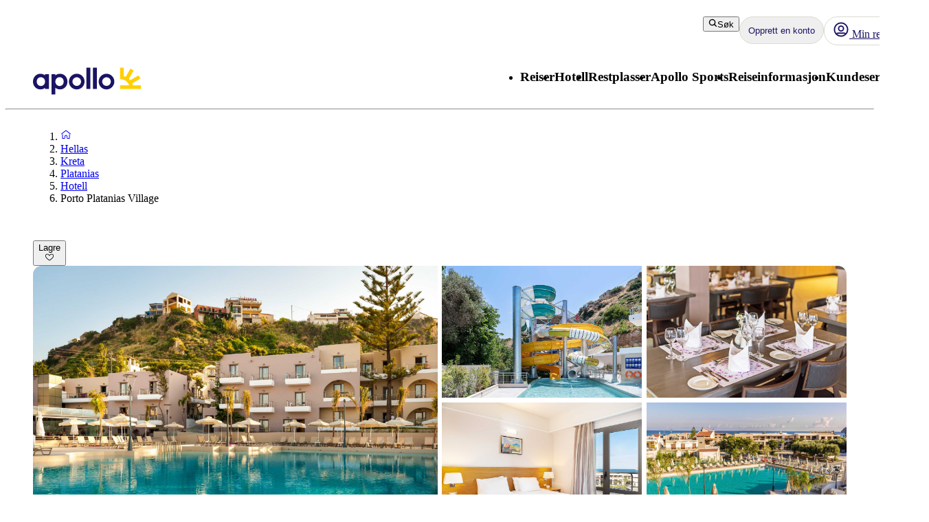

--- FILE ---
content_type: application/javascript; charset=UTF-8
request_url: https://www.apollo.no/_next/static/chunks/9465-88c7ad017f5e836a.js
body_size: 8673
content:
(self.webpackChunk_N_E=self.webpackChunk_N_E||[]).push([[9465],{10034:function(e,t,n){"use strict";var r=n(2265),l="function"==typeof Object.is?Object.is:function(e,t){return e===t&&(0!==e||1/e==1/t)||e!=e&&t!=t},o=r.useState,i=r.useEffect,u=r.useLayoutEffect,a=r.useDebugValue;function s(e){var t=e.getSnapshot;e=e.value;try{var n=t();return!l(e,n)}catch(e){return!0}}var c="undefined"==typeof window||void 0===window.document||void 0===window.document.createElement?function(e,t){return t()}:function(e,t){var n=t(),r=o({inst:{value:n,getSnapshot:t}}),l=r[0].inst,c=r[1];return u(function(){l.value=n,l.getSnapshot=t,s(l)&&c({inst:l})},[e,n,t]),i(function(){return s(l)&&c({inst:l}),e(function(){s(l)&&c({inst:l})})},[e]),a(n),n};t.useSyncExternalStore=void 0!==r.useSyncExternalStore?r.useSyncExternalStore:c},82558:function(e,t,n){"use strict";e.exports=n(10034)},22805:function(){},8455:function(){},21968:function(e,t,n){"use strict";n.d(t,{T:function(){return p}});var r=n(57437),l=n(53358),o=n(2265),i=n(59320),u=n(80599);let a=({title:e,titleId:t,...n})=>o.createElement("svg",{xmlns:"http://www.w3.org/2000/svg",width:"1em",height:"1em",fill:"none",viewBox:"0 0 32 32","aria-labelledby":t,...n},e?o.createElement("title",{id:t},e):null,o.createElement("path",{fill:"currentColor",fillRule:"evenodd",d:"M22.539 2.418a1.5 1.5 0 0 1 .043 2.12L11.58 16l11.003 11.461a1.5 1.5 0 0 1-2.164 2.078l-12-12.5a1.5 1.5 0 0 1 0-2.078l12-12.5a1.5 1.5 0 0 1 2.12-.043",clipRule:"evenodd"})),s=({title:e,titleId:t,...n})=>o.createElement("svg",{xmlns:"http://www.w3.org/2000/svg",width:"1em",height:"1em",fill:"none",viewBox:"0 0 32 32","aria-labelledby":t,...n},e?o.createElement("title",{id:t},e):null,o.createElement("path",{fill:"currentColor",fillRule:"evenodd",d:"M8.461 29.582a1.5 1.5 0 0 1-.043-2.12L19.42 16 8.418 4.539a1.5 1.5 0 0 1 2.164-2.078l12 12.5a1.5 1.5 0 0 1 0 2.078l-12 12.5a1.5 1.5 0 0 1-2.12.043",clipRule:"evenodd"}));var c=n(1536),f=n(50662);function d(e,t){let n=e.getBoundingClientRect(),r=t.getBoundingClientRect().left+m;return n.left<r&&n.right>r}function g(e,t){let n=e.getBoundingClientRect(),r=t.getBoundingClientRect().right-m;return n.right>r&&n.left<r}function h(e,t){let n=e.getBoundingClientRect(),r=t.getBoundingClientRect(),l=n.left-r.left-m;t.scrollTo({left:t.scrollLeft+l,behavior:"smooth"})}function v(e,t){let n=e.getBoundingClientRect(),r=t.getBoundingClientRect(),l=n.right-r.right+m;t.scrollTo({left:t.scrollLeft+l,behavior:"smooth"})}function b(e){return Array.from(e.values()).find(e=>"true"===e.getAttribute("aria-selected")||"page"===e.getAttribute("aria-current"))}let m=32;function p({value:e,onChange:t,variant:n="primary",className:m,children:p,...w}){let E=(0,o.useRef)(new Map),y=(0,o.useRef)(null),R=(0,o.useRef)(null),_=(0,o.useRef)(null),{scrollableToLeft:C,scrollableToRight:T,onScrollClick:k}=function(e,t){let[n,r]=(0,o.useState)(!1),[l,i]=(0,o.useState)(!1);return(0,o.useEffect)(()=>{let n=Array.from(e.current.values())[0];if(null==n)return;let l=new IntersectionObserver(([e])=>{r(!e.isIntersecting)},{threshold:.9,root:t.current});return l.observe(n),()=>{l.unobserve(n)}},[e,t]),(0,o.useEffect)(()=>{let n=Array.from(e.current.values()),r=n[n.length-1];if(null==r)return;let l=new IntersectionObserver(([e])=>{i(!e.isIntersecting)},{threshold:.9,root:t.current});return l.observe(r),()=>{l.unobserve(r)}},[e,t]),{scrollableToLeft:n,scrollableToRight:l,onScrollClick:function(n){let r=null==t?void 0:t.current,l=Array.from(e.current.values());if(!(null==r||null==l)){if("left"===n){let e=l.find(e=>d(e,r));null!=e&&v(e,r)}else{let e=l.find(e=>g(e,r));null!=e&&h(e,r)}}}}}(E,R);return!function({value:e,variant:t,gliderRef:n,tabsRef:r,containerRef:l}){let i=(0,o.useRef)(null);(0,o.useEffect)(()=>{let e=!0!==i.current;if(i.current=!0,null==r.current)return;let o=b(r.current),u=n.current,a=l.current;null!=o&&setTimeout(function(){if("secondary"===t&&null!=o&&null!=u&&null!=a){let t=function(e,t){let n=0,r=e;for(;null!=r&&r!==t;)null!=r.offsetLeft&&(n+=r.offsetLeft),r=r.offsetParent;return n}(o,a);e||(u.style.transition="all 300ms ease-in-out"),u.style.display="block",u.style.width=`${o.offsetWidth}px`,u.style.transform=`translateX(${t}px)`,null!=o.dataset.background&&(u.style.backgroundColor=o.dataset.background,u.style.borderColor=o.dataset.background)}},0)},[e,t,n,r,l])}({value:e,variant:n,gliderRef:_,tabsRef:E,containerRef:R}),(0,o.useEffect)(()=>{let e=b(E.current);null!=e&&setTimeout(()=>{(0,i.e)(e,{scrollMode:"if-needed",behavior:"instant",inline:"center",boundary:R.current})},0)},[]),(0,r.jsxs)("div",{role:"tablist",ref:y,className:(0,l.c)(c.s.tabs,c.s[n],m),...w,children:[(0,r.jsxs)("div",{className:c.s.tabsContainer,ref:R,children:["secondary"===n&&(0,r.jsx)("div",{className:c.s.glider,ref:_,"aria-hidden":!0}),(0,r.jsx)(f.Z.Provider,{value:{value:e,onChange:function(e,n){null==t||t(e);let r=R.current;null!=r&&(d(n,r)?h(n,r):g(n,r)&&v(n,r))},variant:n,tabsRef:E},children:p})]}),C&&(0,r.jsx)("button",{className:(0,l.c)(c.s.scrollButton,c.s.scrollLeftButton,{[c.s.inverse]:"inverse"===n}),onClick:()=>{k("left")},children:(0,r.jsx)(u.Z,{component:a,size:16})}),T&&(0,r.jsx)("button",{className:(0,l.c)(c.s.scrollButton,c.s.scrollRightButton,{[c.s.inverse]:"inverse"===n}),"aria-label":"Scroll right",onClick:()=>{k("right")},children:(0,r.jsx)(u.Z,{component:s,size:16})})]})}},1536:function(e,t,n){"use strict";n.d(t,{s:function(){return r}}),n(8455);let r={tabs:"Tabs__tabs--ace33",tabsContainer:"Tabs__tabsContainer--ace33",tabLabel:"Tabs__tabLabel--ace33",secondary:"Tabs__secondary--ace33",tab:"Tabs__tab--ace33",inverse:"Tabs__inverse--ace33",primary:"Tabs__primary--ace33",scrollButton:"Tabs__scrollButton--ace33",brand:"Tabs__brand--ace33",glider:"Tabs__glider--ace33",scrollLeftButton:"Tabs__scrollLeftButton--ace33",scrollRightButton:"Tabs__scrollRightButton--ace33"}},25215:function(e,t,n){"use strict";n.d(t,{S:function(){return l}});var r=n(2265);let l=({title:e,titleId:t,...n})=>r.createElement("svg",{xmlns:"http://www.w3.org/2000/svg",width:"1em",height:"1em",fill:"none",viewBox:"0 0 32 32","aria-labelledby":t,...n},e?r.createElement("title",{id:t},e):null,r.createElement("path",{fill:"currentColor",fillRule:"evenodd",d:"M7.366 7.366a1.25 1.25 0 0 1 1.768 0l7.116 7.116 7.116-7.116a1.25 1.25 0 0 1 1.768 1.768l-7.116 7.116 7.116 7.116a1.25 1.25 0 0 1-1.768 1.768l-7.116-7.116-7.116 7.116a1.25 1.25 0 0 1-1.768-1.768l7.116-7.116-7.116-7.116a1.25 1.25 0 0 1 0-1.768",clipRule:"evenodd"}))},59320:function(e,t,n){"use strict";n.d(t,{e:function(){return c}});let r=e=>"object"==typeof e&&null!=e&&1===e.nodeType,l=(e,t)=>(!t||"hidden"!==e)&&"visible"!==e&&"clip"!==e,o=(e,t)=>{if(e.clientHeight<e.scrollHeight||e.clientWidth<e.scrollWidth){let n=getComputedStyle(e,null);return l(n.overflowY,t)||l(n.overflowX,t)||(e=>{let t=(e=>{if(!e.ownerDocument||!e.ownerDocument.defaultView)return null;try{return e.ownerDocument.defaultView.frameElement}catch{return null}})(e);return!!t&&(t.clientHeight<e.scrollHeight||t.clientWidth<e.scrollWidth)})(e)}return!1},i=(e,t,n,r,l,o,i,u)=>o<e&&i>t||o>e&&i<t?0:o<=e&&u<=n||i>=t&&u>=n?o-e-r:i>t&&u<n||o<e&&u>n?i-t+l:0,u=e=>e.parentElement??(e.getRootNode().host||null),a=(e,t)=>{var n,l,a,s;if(typeof document>"u")return[];let{scrollMode:c,block:f,inline:d,boundary:g,skipOverflowHiddenElements:h}=t,v="function"==typeof g?g:e=>e!==g;if(!r(e))throw TypeError("Invalid target");let b=document.scrollingElement||document.documentElement,m=[],p=e;for(;r(p)&&v(p);){if((p=u(p))===b){m.push(p);break}null!=p&&p===document.body&&o(p)&&!o(document.documentElement)||null!=p&&o(p,h)&&m.push(p)}let w=null!=(l=null==(n=window.visualViewport)?void 0:n.width)?l:innerWidth,E=null!=(s=null==(a=window.visualViewport)?void 0:a.height)?s:innerHeight,{scrollX:y,scrollY:R}=window,{height:_,width:C,top:T,right:k,bottom:L,left:S}=e.getBoundingClientRect(),{top:x,right:M,bottom:O,left:N}=(e=>{let t=window.getComputedStyle(e);return{top:parseFloat(t.scrollMarginTop)||0,right:parseFloat(t.scrollMarginRight)||0,bottom:parseFloat(t.scrollMarginBottom)||0,left:parseFloat(t.scrollMarginLeft)||0}})(e),B="start"===f||"nearest"===f?T-x:"end"===f?L+O:T+_/2-x+O,I="center"===d?S+C/2-N+M:"end"===d?k+M:S-N,V=[];for(let e=0;e<m.length;e++){let t=m[e],{height:n,width:r,top:l,right:u,bottom:a,left:s}=t.getBoundingClientRect();if("if-needed"===c&&T>=0&&S>=0&&L<=E&&k<=w&&(t===b&&!o(t)||T>=l&&L<=a&&S>=s&&k<=u))break;let g=getComputedStyle(t),h=parseInt(g.borderLeftWidth,10),v=parseInt(g.borderTopWidth,10),p=parseInt(g.borderRightWidth,10),x=parseInt(g.borderBottomWidth,10),M=0,O=0,N="offsetWidth"in t?t.offsetWidth-t.clientWidth-h-p:0,j="offsetHeight"in t?t.offsetHeight-t.clientHeight-v-x:0,W="offsetWidth"in t?0===t.offsetWidth?0:r/t.offsetWidth:0,D="offsetHeight"in t?0===t.offsetHeight?0:n/t.offsetHeight:0;if(b===t)M="start"===f?B:"end"===f?B-E:"nearest"===f?i(R,R+E,E,v,x,R+B,R+B+_,_):B-E/2,O="start"===d?I:"center"===d?I-w/2:"end"===d?I-w:i(y,y+w,w,h,p,y+I,y+I+C,C),M=Math.max(0,M+R),O=Math.max(0,O+y);else{M="start"===f?B-l-v:"end"===f?B-a+x+j:"nearest"===f?i(l,a,n,v,x+j,B,B+_,_):B-(l+n/2)+j/2,O="start"===d?I-s-h:"center"===d?I-(s+r/2)+N/2:"end"===d?I-u+p+N:i(s,u,r,h,p+N,I,I+C,C);let{scrollLeft:e,scrollTop:o}=t;M=0===D?0:Math.max(0,Math.min(o+M/D,t.scrollHeight-n/D+j)),O=0===W?0:Math.max(0,Math.min(e+O/W,t.scrollWidth-r/W+N)),B+=o-M,I+=e-O}V.push({el:t,top:M,left:O})}return V},s=e=>!1===e?{block:"end",inline:"nearest"}:e===Object(e)&&0!==Object.keys(e).length?e:{block:"start",inline:"nearest"};function c(e,t){if(!e.isConnected||!(e=>{let t=e;for(;t&&t.parentNode;){if(t.parentNode===document)return!0;t=t.parentNode instanceof ShadowRoot?t.parentNode.host:t.parentNode}return!1})(e))return;let n=(e=>{let t=window.getComputedStyle(e);return{top:parseFloat(t.scrollMarginTop)||0,right:parseFloat(t.scrollMarginRight)||0,bottom:parseFloat(t.scrollMarginBottom)||0,left:parseFloat(t.scrollMarginLeft)||0}})(e);if("object"==typeof t&&"function"==typeof t.behavior)return t.behavior(a(e,t));let r="boolean"==typeof t||null==t?void 0:t.behavior;for(let{el:l,top:o,left:i}of a(e,s(t))){let e=o-n.top+n.bottom,t=i-n.left+n.right;l.scroll({top:e,left:t,behavior:r})}}},92037:function(e,t,n){"use strict";n.d(t,{Z:function(){return u}});var r=n(57437),l=n(53358),o=n(2265);n(22805);let i={iconButton:"IconButton__iconButton--de4c9",large:"IconButton__large--de4c9",regular:"IconButton__regular--de4c9",small:"IconButton__small--de4c9",transparent:"IconButton__transparent--de4c9"},u=(0,o.forwardRef)(function({size:e="regular",variant:t="default",className:n,children:o,...u},a){return(0,r.jsx)("button",{ref:a,className:(0,l.c)(i.iconButton,i[e],i[t],n),...u,children:o})})},63621:function(e,t,n){"use strict";n.d(t,{Z:function(){return a}});var r=n(57437),l=n(53358),o=n(2265),i=n(1536),u=n(50662);let a=(0,o.forwardRef)(function(e,t){let{as:n,value:a,color:s,backgroundColor:c,className:f,children:d,...g}=e,h=(0,o.useId)(),v=e.id??h,b=(0,o.useContext)(u.Z),m=null!=e["aria-current"]||(null==b?void 0:b.value)!=null&&null!=a&&a===(null==b?void 0:b.value);function p(e){var t;if(null==b)return;let n=Array.from(b.tabsRef.current.values()),r=n.find(e=>e===document.activeElement);if(null==r)return;let l=n.indexOf(r),o="left"===e?0===l?n.length-1:l-1:l===n.length-1?0:l+1,i=n[o];null!=i&&(i.focus(),null!=i.dataset.value&&(null==(t=null==b?void 0:b.onChange)||t.call(b,i.dataset.value,i)))}return(0,r.jsx)(n??"button",{id:v,ref:e=>{null!=b&&(null!=e?b.tabsRef.current.set(v,e):b.tabsRef.current.delete(v)),"function"==typeof t?t(e):null!=t&&(t.current=e)},style:(null==b?void 0:b.variant)==="secondary"&&null!=s&&m?{color:s}:void 0,role:"tab","aria-selected":m,tabIndex:(null==b?void 0:b.value)==null||m?0:-1,className:(0,l.c)(i.s.tab,f),onClick:function(e){var t;null==(t=null==b?void 0:b.onChange)||t.call(b,a,e.target)},onKeyDown:function(e){"ArrowLeft"===e.key&&p("left"),"ArrowRight"===e.key&&p("right")},"data-value":a,"data-background":c,...g,children:(0,r.jsx)("span",{className:i.s.tabLabel,children:d})})})},50662:function(e,t,n){"use strict";n.d(t,{Z:function(){return r}});let r=(0,n(2265).createContext)(null)},98350:function(e,t,n){"use strict";n.d(t,{Z:function(){return c}});var r=n(57437),l=n(53358),o=n(2265),i=n(92037),u=n(80599),a=n(25215),s=n(34047);let c=(0,o.forwardRef)(function({className:e,...t},n){return(0,r.jsx)(i.Z,{ref:n,className:(0,l.c)(e,s.s.modalCloseButton),"aria-label":"Close dialog",...t,children:(0,r.jsx)(u.Z,{component:a.S,title:"Close",size:24})})})},62827:function(e,t,n){"use strict";n.d(t,{$l:function(){return i},BN:function(){return j},DY:function(){return h},Fs:function(){return A},J$:function(){return $},JN:function(){return y},LI:function(){return x},PM:function(){return s},UG:function(){return U},W6:function(){return L},i_:function(){return o},kY:function(){return z},ko:function(){return K},kw:function(){return S},mf:function(){return a},o8:function(){return u},qC:function(){return N},s6:function(){return G},sj:function(){return V},u3:function(){return I},u_:function(){return P},w6:function(){return k},xD:function(){return Q}});var r=n(2265);let l=()=>{},o=l(),i=Object,u=e=>e===o,a=e=>"function"==typeof e,s=(e,t)=>({...e,...t}),c=e=>a(e.then),f=new WeakMap,d=0,g=e=>{let t,n;let r=typeof e,l=e&&e.constructor,o=l==Date;if(i(e)!==e||o||l==RegExp)t=o?e.toJSON():"symbol"==r?e.toString():"string"==r?JSON.stringify(e):""+e;else{if(t=f.get(e))return t;if(t=++d+"~",f.set(e,t),l==Array){for(n=0,t="@";n<e.length;n++)t+=g(e[n])+",";f.set(e,t)}if(l==i){t="#";let r=i.keys(e).sort();for(;!u(n=r.pop());)u(e[n])||(t+=n+":"+g(e[n])+",");f.set(e,t)}}return t},h=new WeakMap,v={},b={},m="undefined",p=typeof window!=m,w=typeof document!=m,E=()=>p&&typeof window.requestAnimationFrame!=m,y=(e,t)=>{let n=h.get(e);return[()=>!u(t)&&e.get(t)||v,r=>{if(!u(t)){let l=e.get(t);t in b||(b[t]=l),n[5](t,s(l,r),l||v)}},n[6],()=>!u(t)&&t in b?b[t]:!u(t)&&e.get(t)||v]},R=!0,[_,C]=p&&window.addEventListener?[window.addEventListener.bind(window),window.removeEventListener.bind(window)]:[l,l],T={initFocus:e=>(w&&document.addEventListener("visibilitychange",e),_("focus",e),()=>{w&&document.removeEventListener("visibilitychange",e),C("focus",e)}),initReconnect:e=>{let t=()=>{R=!0,e()},n=()=>{R=!1};return _("online",t),_("offline",n),()=>{C("online",t),C("offline",n)}}},k=!r.useId,L=!p||"Deno"in window,S=e=>E()?window.requestAnimationFrame(e):setTimeout(e,1),x=L?r.useEffect:r.useLayoutEffect,M="undefined"!=typeof navigator&&navigator.connection,O=!L&&M&&(["slow-2g","2g"].includes(M.effectiveType)||M.saveData),N=e=>{if(a(e))try{e=e()}catch(t){e=""}let t=e;return[e="string"==typeof e?e:(Array.isArray(e)?e.length:e)?g(e):"",t]},B=0,I=()=>++B;var V={__proto__:null,ERROR_REVALIDATE_EVENT:3,FOCUS_EVENT:0,MUTATE_EVENT:2,RECONNECT_EVENT:1};async function j(...e){let[t,n,r,l]=e,i=s({populateCache:!0,throwOnError:!0},"boolean"==typeof l?{revalidate:l}:l||{}),f=i.populateCache,d=i.rollbackOnError,g=i.optimisticData,v=e=>"function"==typeof d?d(e):!1!==d,b=i.throwOnError;if(a(n)){let e=[];for(let r of t.keys())!/^\$(inf|sub)\$/.test(r)&&n(t.get(r)._k)&&e.push(r);return Promise.all(e.map(m))}return m(n);async function m(n){let l;let[s]=N(n);if(!s)return;let[d,m]=y(t,s),[p,w,E,R]=h.get(t),_=()=>{let e=p[s];return(a(i.revalidate)?i.revalidate(d().data,n):!1!==i.revalidate)&&(delete E[s],delete R[s],e&&e[0])?e[0](2).then(()=>d().data):d().data};if(e.length<3)return _();let C=r,T=I();w[s]=[T,0];let k=!u(g),L=d(),S=L.data,x=L._c,M=u(x)?S:x;if(k&&m({data:g=a(g)?g(M,S):g,_c:M}),a(C))try{C=C(M)}catch(e){l=e}if(C&&c(C)){if(C=await C.catch(e=>{l=e}),T!==w[s][0]){if(l)throw l;return C}l&&k&&v(l)&&(f=!0,m({data:M,_c:o}))}if(f&&!l&&(a(f)?m({data:f(C,M),error:o,_c:o}):m({data:C,error:o,_c:o})),w[s][1]=I(),Promise.resolve(_()).then(()=>{m({_c:o})}),l){if(b)throw l;return}return C}}let W=(e,t)=>{for(let n in e)e[n][0]&&e[n][0](t)},D=(e,t)=>{if(!h.has(e)){let n=s(T,t),r={},i=j.bind(o,e),u=l,a={},c=(e,t)=>{let n=a[e]||[];return a[e]=n,n.push(t),()=>n.splice(n.indexOf(t),1)},f=(t,n,r)=>{e.set(t,n);let l=a[t];if(l)for(let e of l)e(n,r)},d=()=>{if(!h.has(e)&&(h.set(e,[r,{},{},{},i,f,c]),!L)){let t=n.initFocus(setTimeout.bind(o,W.bind(o,r,0))),l=n.initReconnect(setTimeout.bind(o,W.bind(o,r,1)));u=()=>{t&&t(),l&&l(),h.delete(e)}}};return d(),[e,i,d,u]}return[e,h.get(e)[4]]},[A,F]=D(new Map),P=s({onLoadingSlow:l,onSuccess:l,onError:l,onErrorRetry:(e,t,n,r,l)=>{let o=n.errorRetryCount,i=l.retryCount,a=~~((Math.random()+.5)*(1<<(i<8?i:8)))*n.errorRetryInterval;(u(o)||!(i>o))&&setTimeout(r,a,l)},onDiscarded:l,revalidateOnFocus:!0,revalidateOnReconnect:!0,revalidateIfStale:!0,shouldRetryOnError:!0,errorRetryInterval:O?1e4:5e3,focusThrottleInterval:5e3,dedupingInterval:2e3,loadingTimeout:O?5e3:3e3,compare:(e,t)=>g(e)==g(t),isPaused:()=>!1,cache:A,mutate:F,fallback:{}},{isOnline:()=>R,isVisible:()=>{let e=w&&document.visibilityState;return u(e)||"hidden"!==e}}),H=(e,t)=>{let n=s(e,t);if(t){let{use:r,fallback:l}=e,{use:o,fallback:i}=t;r&&o&&(n.use=r.concat(o)),l&&i&&(n.fallback=s(l,i))}return n},Z=(0,r.createContext)({}),$=e=>{let{value:t}=e,n=(0,r.useContext)(Z),l=a(t),i=(0,r.useMemo)(()=>l?t(n):t,[l,n,t]),u=(0,r.useMemo)(()=>l?i:H(n,i),[l,n,i]),c=i&&i.provider,f=(0,r.useRef)(o);c&&!f.current&&(f.current=D(c(u.cache||A),i));let d=f.current;return d&&(u.cache=d[0],u.mutate=d[1]),x(()=>{if(d)return d[2]&&d[2](),d[3]},[]),(0,r.createElement)(Z.Provider,s(e,{value:u}))},U="$inf$",q=p&&window.__SWR_DEVTOOLS_USE__,J=q?window.__SWR_DEVTOOLS_USE__:[],Y=e=>a(e[1])?[e[0],e[1],e[2]||{}]:[e[0],null,(null===e[1]?e[2]:e[1])||{}],z=()=>s(P,(0,r.useContext)(Z)),X=J.concat(e=>(t,n,r)=>{let l=n&&((...e)=>{let[r]=N(t),[,,,l]=h.get(A);if(r.startsWith(U))return n(...e);let o=l[r];return u(o)?n(...e):(delete l[r],o)});return e(t,l,r)}),G=e=>function(...t){let n=z(),[r,l,o]=Y(t),i=H(n,o),u=e,{use:a}=i,s=(a||[]).concat(X);for(let e=s.length;e--;)u=s[e](u);return u(r,l||i.fetcher||null,i)},K=(e,t,n)=>{let r=t[e]||(t[e]=[]);return r.push(n),()=>{let e=r.indexOf(n);e>=0&&(r[e]=r[r.length-1],r.pop())}},Q=(e,t)=>(...n)=>{let[r,l,o]=Y(n),i=(o.use||[]).concat(t);return e(r,l,{...o,use:i})};q&&(window.__SWR_DEVTOOLS_REACT__=r)},65582:function(e,t,n){"use strict";n.d(t,{Z:function(){return f}});var r=n(2265),l=n(82558),o=n(62827);let i=r.use||(e=>{if("pending"===e.status)throw e;if("fulfilled"===e.status)return e.value;if("rejected"===e.status)throw e.reason;throw e.status="pending",e.then(t=>{e.status="fulfilled",e.value=t},t=>{e.status="rejected",e.reason=t}),e}),u={dedupe:!0};o.$l.defineProperty(o.J$,"defaultValue",{value:o.u_});let a=(0,o.s6)((e,t,n)=>{let{cache:a,compare:s,suspense:c,fallbackData:f,revalidateOnMount:d,revalidateIfStale:g,refreshInterval:h,refreshWhenHidden:v,refreshWhenOffline:b,keepPreviousData:m}=n,[p,w,E,y]=o.DY.get(a),[R,_]=(0,o.qC)(e),C=(0,r.useRef)(!1),T=(0,r.useRef)(!1),k=(0,r.useRef)(R),L=(0,r.useRef)(t),S=(0,r.useRef)(n),x=()=>S.current,M=()=>x().isVisible()&&x().isOnline(),[O,N,B,I]=(0,o.JN)(a,R),V=(0,r.useRef)({}).current,j=(0,o.o8)(f)?n.fallback[R]:f,W=(e,t)=>{for(let n in V)if("data"===n){if(!s(e[n],t[n])&&(!(0,o.o8)(e[n])||!s(q,t[n])))return!1}else if(t[n]!==e[n])return!1;return!0},D=(0,r.useMemo)(()=>{let e=!!R&&!!t&&((0,o.o8)(d)?!x().isPaused()&&!c&&(!!(0,o.o8)(g)||g):d),n=t=>{let n=(0,o.PM)(t);return(delete n._k,e)?{isValidating:!0,isLoading:!0,...n}:n},r=O(),l=I(),i=n(r),u=r===l?i:n(l),a=i;return[()=>{let e=n(O());return W(e,a)?(a.data=e.data,a.isLoading=e.isLoading,a.isValidating=e.isValidating,a.error=e.error,a):(a=e,e)},()=>u]},[a,R]),A=(0,l.useSyncExternalStore)((0,r.useCallback)(e=>B(R,(t,n)=>{W(n,t)||e()}),[a,R]),D[0],D[1]),F=!C.current,P=p[R]&&p[R].length>0,H=A.data,Z=(0,o.o8)(H)?j:H,$=A.error,U=(0,r.useRef)(Z),q=m?(0,o.o8)(H)?U.current:H:Z,J=(!P||!!(0,o.o8)($))&&(F&&!(0,o.o8)(d)?d:!x().isPaused()&&(c?!(0,o.o8)(Z)&&g:(0,o.o8)(Z)||g)),Y=!!(R&&t&&F&&J),z=(0,o.o8)(A.isValidating)?Y:A.isValidating,X=(0,o.o8)(A.isLoading)?Y:A.isLoading,G=(0,r.useCallback)(async e=>{let t,r;let l=L.current;if(!R||!l||T.current||x().isPaused())return!1;let i=!0,u=e||{},a=!E[R]||!u.dedupe,c=()=>o.w6?!T.current&&R===k.current&&C.current:R===k.current,f={isValidating:!1,isLoading:!1},d=()=>{N(f)},g=()=>{let e=E[R];e&&e[1]===r&&delete E[R]},h={isValidating:!0};(0,o.o8)(O().data)&&(h.isLoading=!0);try{if(a&&(N(h),n.loadingTimeout&&(0,o.o8)(O().data)&&setTimeout(()=>{i&&c()&&x().onLoadingSlow(R,n)},n.loadingTimeout),E[R]=[l(_),(0,o.u3)()]),[t,r]=E[R],t=await t,a&&setTimeout(g,n.dedupingInterval),!E[R]||E[R][1]!==r)return a&&c()&&x().onDiscarded(R),!1;f.error=o.i_;let e=w[R];if(!(0,o.o8)(e)&&(r<=e[0]||r<=e[1]||0===e[1]))return d(),a&&c()&&x().onDiscarded(R),!1;let u=O().data;f.data=s(u,t)?u:t,a&&c()&&x().onSuccess(t,R,n)}catch(n){g();let e=x(),{shouldRetryOnError:t}=e;!e.isPaused()&&(f.error=n,a&&c()&&(e.onError(n,R,e),(!0===t||(0,o.mf)(t)&&t(n))&&(!x().revalidateOnFocus||!x().revalidateOnReconnect||M())&&e.onErrorRetry(n,R,e,e=>{let t=p[R];t&&t[0]&&t[0](o.sj.ERROR_REVALIDATE_EVENT,e)},{retryCount:(u.retryCount||0)+1,dedupe:!0})))}return i=!1,d(),!0},[R,a]),K=(0,r.useCallback)((...e)=>(0,o.BN)(a,k.current,...e),[]);if((0,o.LI)(()=>{L.current=t,S.current=n,(0,o.o8)(H)||(U.current=H)}),(0,o.LI)(()=>{if(!R)return;let e=G.bind(o.i_,u),t=0,n=(0,o.ko)(R,p,(n,r={})=>{if(n==o.sj.FOCUS_EVENT){let n=Date.now();x().revalidateOnFocus&&n>t&&M()&&(t=n+x().focusThrottleInterval,e())}else if(n==o.sj.RECONNECT_EVENT)x().revalidateOnReconnect&&M()&&e();else if(n==o.sj.MUTATE_EVENT)return G();else if(n==o.sj.ERROR_REVALIDATE_EVENT)return G(r)});return T.current=!1,k.current=R,C.current=!0,N({_k:_}),J&&((0,o.o8)(Z)||o.W6?e():(0,o.kw)(e)),()=>{T.current=!0,n()}},[R]),(0,o.LI)(()=>{let e;function t(){let t=(0,o.mf)(h)?h(O().data):h;t&&-1!==e&&(e=setTimeout(n,t))}function n(){!O().error&&(v||x().isVisible())&&(b||x().isOnline())?G(u).then(t):t()}return t(),()=>{e&&(clearTimeout(e),e=-1)}},[h,v,b,R]),(0,r.useDebugValue)(q),c&&(0,o.o8)(Z)&&R){if(!o.w6&&o.W6)throw Error("Fallback data is required when using suspense in SSR.");L.current=t,S.current=n,T.current=!1;let e=y[R];if((0,o.o8)(e)||i(K(e)),(0,o.o8)($)){let e=G(u);(0,o.o8)(q)||(e.status="fulfilled",e.value=!0),i(e)}else throw $}return{mutate:K,get data(){return V.data=!0,q},get error(){return V.error=!0,$},get isValidating(){return V.isValidating=!0,z},get isLoading(){return V.isLoading=!0,X}}}),s=o.w6?e=>{e()}:r.startTransition,c=e=>{let[,t]=(0,r.useState)({}),n=(0,r.useRef)(!1),l=(0,r.useRef)(e),i=(0,r.useRef)({data:!1,error:!1,isValidating:!1}),u=(0,r.useCallback)(e=>{let r=!1,o=l.current;for(let t in e)o[t]!==e[t]&&(o[t]=e[t],i.current[t]&&(r=!0));r&&!n.current&&t({})},[]);return(0,o.LI)(()=>(n.current=!1,()=>{n.current=!0})),[l,i.current,u]},f=(0,o.xD)(a,()=>(e,t,n={})=>{let{mutate:l}=(0,o.kY)(),i=(0,r.useRef)(e),u=(0,r.useRef)(t),a=(0,r.useRef)(n),f=(0,r.useRef)(0),[d,g,h]=c({data:o.i_,error:o.i_,isMutating:!1}),v=d.current,b=(0,r.useCallback)(async(e,t)=>{let[n,r]=(0,o.qC)(i.current);if(!u.current)throw Error("Can’t trigger the mutation: missing fetcher.");if(!n)throw Error("Can’t trigger the mutation: missing key.");let c=(0,o.PM)((0,o.PM)({populateCache:!1,throwOnError:!0},a.current),t),d=(0,o.u3)();f.current=d,h({isMutating:!0});try{let t=await l(n,u.current(r,{arg:e}),(0,o.PM)(c,{throwOnError:!0}));return f.current<=d&&(s(()=>h({data:t,isMutating:!1,error:void 0})),null==c.onSuccess||c.onSuccess.call(c,t,n,c)),t}catch(e){if(f.current<=d&&(s(()=>h({error:e,isMutating:!1})),null==c.onError||c.onError.call(c,e,n,c),c.throwOnError))throw e}},[]),m=(0,r.useCallback)(()=>{f.current=(0,o.u3)(),h({data:o.i_,error:o.i_,isMutating:!1})},[]);return(0,o.LI)(()=>{i.current=e,u.current=t,a.current=n}),{trigger:b,reset:m,get data(){return g.data=!0,v.data},get error(){return g.error=!0,v.error},get isMutating(){return g.isMutating=!0,v.isMutating}}})}}]);

--- FILE ---
content_type: application/javascript; charset=UTF-8
request_url: https://www.apollo.no/_next/static/chunks/7510-be6ab4e325a30bd7.js
body_size: 4095
content:
(self.webpackChunk_N_E=self.webpackChunk_N_E||[]).push([[7510],{48852:function(e,n,t){var r={"./asset-hyperlink.json":94381,"./blockquote.json":41198,"./document.json":99291,"./embedded-asset-block.json":26940,"./embedded-entry-block.json":30010,"./embedded-entry-inline.json":66414,"./embedded-resource-block.json":49083,"./embedded-resource-inline.json":36426,"./entry-hyperlink.json":60260,"./heading-1.json":73405,"./heading-2.json":19699,"./heading-3.json":6,"./heading-4.json":36879,"./heading-5.json":5230,"./heading-6.json":36773,"./hr.json":52419,"./hyperlink.json":58865,"./list-item.json":67378,"./ordered-list.json":52150,"./paragraph.json":63590,"./resource-hyperlink.json":15113,"./table-cell.json":29098,"./table-header-cell.json":2030,"./table-row.json":65225,"./table.json":53725,"./text.json":87195,"./unordered-list.json":35968};function l(e){return t(i(e))}function i(e){if(!t.o(r,e)){var n=Error("Cannot find module '"+e+"'");throw n.code="MODULE_NOT_FOUND",n}return r[e]}l.keys=function(){return Object.keys(r)},l.resolve=i,e.exports=l,l.id=48852},7617:function(e,n,t){"use strict";t.d(n,{Z:function(){return E}});var r=t(57437),l=t(38890),i=t(15080),o=t(84812),a=t(85296),u=t(20255),c=t(55486),s=t(80599),d=t(55171),f=t(98815),h=t.n(f),b=e=>{let{children:n,variant:t="normal"}=e;return(0,r.jsx)("ul",{className:(0,c.GF)(h()["unordered-list"],(0,a.d)(t,!1)),children:n})},_=t(20215),v=t(74981),m=t.n(v);let p=e=>{let{children:n}=e;return(0,r.jsx)(u.default,{variant:"h2",className:"mb-4",as:"caption",align:"left",children:n})},j=e=>{let{children:n,caption:t,className:l}=e;return(0,r.jsx)("div",{className:(0,c.GF)(m()["table-wrapper"],l),children:(0,r.jsxs)("table",{id:"table",className:m().table,children:[t&&(0,r.jsx)(p,{children:t}),n]})})};j.Row=e=>{let{children:n,className:t,...l}=e;return(0,r.jsx)("tr",{...l,className:(0,c.GF)(m()["table-row"],t),children:n})},j.Head=e=>{let{children:n}=e;return(0,r.jsx)("thead",{className:m()["table-head"],children:n})},j.Body=e=>{let{children:n}=e;return(0,r.jsx)("tbody",{className:m()["table-body"],children:n})},j.HeadCell=e=>{let{children:n,className:t}=e;return(0,r.jsx)("th",{className:(0,c.GF)(m()["table-head-cell"],t),children:n})},j.Cell=e=>{let{children:n,className:t,...l}=e;return(0,r.jsx)("td",{...l,className:(0,c.GF)(m()["table-cell"],t),children:n})};var x=t(2265),g=e=>{let{children:n,caption:t}=e,[l,i]=(0,x.useMemo)(()=>{if(Array.isArray(n)&&n.length){let e=[...n],t=e.splice(1);return[e,t]}return[null,null]},[n]);return(0,r.jsxs)(j,{caption:t,children:[(0,r.jsx)(j.Head,{children:l}),(0,r.jsx)(j.Body,{children:i})]})},y=e=>{let{children:n,variant:t="normal"}=e;return null==n?null:(0,r.jsx)("ol",{className:(0,a.d)(t,!1),children:n})};let N=e=>({renderNode:{[i.INLINES.HYPERLINK]:(e,n)=>(0,r.jsxs)(o.Z,{className:"d-inline",href:e.data.uri,inheritFont:!0,children:[n,!(0,c.Um)(e.data.uri)&&(0,r.jsx)(s.Z,{component:d.b})]}),[i.INLINES.ASSET_HYPERLINK]:(e,n)=>(0,r.jsxs)(o.Z,{className:"d-flex",href:e.data.target.fields.file.url,target:"_blank",children:[n,!(0,c.Um)(e.data.target.fields.file.url)&&(0,r.jsx)(s.Z,{component:d.b})]}),[i.BLOCKS.EMBEDDED_ENTRY]:()=>(0,r.jsx)(_.Z,{}),[i.BLOCKS.UL_LIST]:(n,t)=>(0,r.jsx)(b,{variant:null==e?void 0:e.size,children:t}),[i.BLOCKS.OL_LIST]:(n,t)=>(0,r.jsx)(y,{variant:null==e?void 0:e.size,children:t}),[i.BLOCKS.PARAGRAPH]:(n,t)=>(0,r.jsx)(a.Z,{variant:(null==e?void 0:e.size)?e.size:"normal",preline:!0,children:t}),[i.BLOCKS.TABLE]:(n,t)=>{var l;return(0,r.jsx)(g,{caption:null!==(l=null==e?void 0:e.tableCaption)&&void 0!==l?l:"",children:t})},[i.BLOCKS.TABLE_ROW]:(e,n)=>(0,r.jsx)(j.Row,{children:n}),[i.BLOCKS.TABLE_HEADER_CELL]:(e,n)=>(0,r.jsx)(j.HeadCell,{children:n}),[i.BLOCKS.TABLE_CELL]:(e,n)=>(0,r.jsx)(j.Cell,{children:n}),[i.BLOCKS.HEADING_1]:(e,n)=>(0,r.jsx)(u.default,{variant:"h1",id:null==n?void 0:n.toString(),children:n}),[i.BLOCKS.HEADING_2]:(e,n)=>(0,r.jsx)(u.default,{variant:"h2",id:null==n?void 0:n.toString(),children:n}),[i.BLOCKS.HEADING_3]:(e,n)=>(0,r.jsx)(u.default,{variant:"h3",id:null==n?void 0:n.toString(),children:n}),[i.BLOCKS.HEADING_4]:(e,n)=>(0,r.jsx)(u.default,{variant:"h3",children:n})}}),w=e=>{var n,t,r,l;let i=(null===(n=e.content)||void 0===n?void 0:n.length)>0?e.content[e.content.length-1]:null;return i&&(null==i?void 0:null===(t=i.content)||void 0===t?void 0:t.length)===1&&(null==i?void 0:null===(r=i.content[0])||void 0===r?void 0:r.nodeType)==="text"&&(null==i?void 0:null===(l=i.content[0])||void 0===l?void 0:l.value)===""&&e.content.pop(),e},L=e=>({...e,content:null==e?void 0:e.content.map(C)}),C=e=>({...e,content:null==e?void 0:e.content.map(n=>(function e(n,t){return"value"in n?(1===t&&""===n.value&&(n.value="\n"),n):"content"in n&&Array.isArray(n.content)?{...n,content:null==n?void 0:n.content.map(t=>e(t,n.content.length))}:n})(n,e.content.length))});var E=e=>{let{document:n,extraData:t}=e;if(!n)return null;let r=L(w(n));return(0,l.h)(r,N(t))}},20215:function(e,n,t){"use strict";var r=t(57437),l=t(55486),i=t(24900),o=t.n(i);n.Z=e=>{let{gutter:n=!1}=e;return(0,r.jsx)("hr",{className:(0,l.GF)(!n&&o()["no-gutter"])})}},20255:function(e,n,t){"use strict";t.r(n);var r=t(57437),l=t(53493),i=t.n(l),o=t(55486),a=t(86926);n.default=e=>{let{children:n,variant:t,mobileVariant:l,as:u,className:c,gutter:s=!0,...d}=e;return(0,r.jsx)(a.Z,{...d,variant:{mobile:null!=l?l:t,desktop:t},as:u,className:(0,o.GF)(!s&&i()["no-gutter"],c),children:n})}},84812:function(e,n,t){"use strict";t.d(n,{Z:function(){return o}});var r=t(57437),l=t(23398),i=t(32178);function o(e){var n;let{children:t,ariaLabel:o,underline:a=!0,inheritColor:u=!1,inheritFont:c=!1,onClick:s,prefetch:d=null,variant:f,...h}=e;return(0,r.jsx)(l.Z,{...h,href:null!==(n=h.href)&&void 0!==n?n:"",as:i.default,"aria-label":o,onClick:s,variant:f,underline:a,inheritColor:u,inheritFont:c,prefetch:d,children:t})}},32178:function(e,n,t){"use strict";t.r(n);var r=t(57437),l=t(55486),i=t(27648),o=t(2265),a=t(28496),u=t.n(a),c=t(71006);let s=()=>{try{var e,n,t,r;let l=(null!==(r=null===(t=window)||void 0===t?void 0:null===(n=t.parent)||void 0===n?void 0:null===(e=n.location)||void 0===e?void 0:e.pathname)&&void 0!==r?r:"").split("/");if((l.length>1?l[1]:"")==="booking-guide")return"_blank";return"_self"}catch(e){return"_self"}},d=(0,o.forwardRef)((e,n)=>{let{href:t="",absolute:o=!1,ariaLabel:a,target:d,children:f,className:h,underline:b=!0,inheritColor:_=!1,inheritFont:v=!1,tabIndex:m,...p}=e,{domain:j}=(0,c.Z)(),x=(0,l.u0)(null!=t?t:"",j),g=""===t;return(0,r.jsx)(i.default,{"aria-label":a,...p,href:x&&!o?(0,l.Mf)(t):t,target:null!=d?d:(0,l.$P)()?s():x||g?"_self":"_blank",className:(0,l.GF)(h,!b&&u()["no-underline"],_&&u()["inherit-color"],v&&u()["inherit-font"]),tabIndex:m,ref:n,children:f})});d.displayName="NextLink",n.default=d},85296:function(e,n,t){"use strict";t.d(n,{d:function(){return a}});var r=t(57437),l=t(34596),i=t.n(l),o=t(55486);let a=(e,n)=>{switch(e){case"small":return n?i()["body-small-bold"]:i()["body-small"];case"mini":return n?i()["body-mini-bold"]:i()["body-mini"];case"large":return i()["body-large"];case"caption":return i().caption;default:return n?i()["body-bold"]:i().body}};n.Z=e=>{let{children:n,variant:t="normal",bold:l=!1,className:u,textAlign:c,gutter:s=!0,preline:d=!1}=e;return(0,r.jsx)("p",{className:(0,o.GF)(a(t,l),"center"===c&&"text-center",!s&&i()["no-gutter"],u,d&&i().preline),children:n})}},33519:function(e,n,t){"use strict";t.d(n,{p8:function(){return o}}),(r=l||(l={})).Swedish="apollo.se",r.Norwegian="apollo.no",r.Danish="apollorejser.dk",r.Finish="apollomatkat.fi",r.Dutch="apolloreizen.nl";var r,l,i=t(78583);let o=Object.values(l);Object.fromEntries(Object.entries({[l.Swedish]:i.g.Swedish,[l.Norwegian]:i.g.Norwegian,[l.Danish]:i.g.Danish,[l.Finish]:i.g.Finish,[l.Dutch]:i.g.Dutch}).map(e=>{let[n,t]=e;return[t,n]}))},56424:function(e,n,t){"use strict";t.d(n,{H:function(){return l},TN:function(){return i}}),t(83079);var r=t(12119);(0,r.$)("f1cfc34014ff736242751ca4d794af5cd164f958");var l=(0,r.$)("cf7a267196a4c19a663396a48d6d2e889c681b4b"),i=(0,r.$)("a52d08ce17e446bf6475c494aff8a5768a76d09c")},71006:function(e,n,t){"use strict";t.d(n,{Z:function(){return o}});var r=t(57437),l=t(2265);let i=(0,l.createContext)({}),o=()=>(0,l.useContext)(i);n.default=e=>{let{children:n,config:t,locale:o}=e,a=(0,l.useMemo)(()=>({locale:o,...t}),[o,t]);return(0,r.jsx)(i.Provider,{value:a,children:n})}},78583:function(e,n,t){"use strict";var r,l;t.d(n,{g:function(){return r}}),(l=r||(r={})).Swedish="sv",l.Norwegian="nb",l.Danish="da",l.Finish="fi",l.Dutch="nl"},55486:function(e,n,t){"use strict";t.d(n,{$P:function(){return A},AW:function(){return g},Cz:function(){return C},E8:function(){return f},GF:function(){return b},Mf:function(){return y},ND:function(){return m},Nw:function(){return L},QV:function(){return k},Sc:function(){return s},T4:function(){return h},Um:function(){return p},V:function(){return T},YU:function(){return u},aF:function(){return S},fm:function(){return d},kC:function(){return c},nI:function(){return x},oz:function(){return w},rY:function(){return E},u0:function(){return j},wD:function(){return N}});var r=t(47525),l=t(54564),i=t(33519),o=t(78583),a=t(56424);let u=e=>{var n;return null!==(n=null==e?void 0:e.filter(e=>!!e))&&void 0!==n?n:[]},c=e=>e?e.charAt(0).toUpperCase()+e.slice(1):"",s=e=>e.split(" ").map(d).join(" ");function d(e){return e.charAt(0).toUpperCase()+e.slice(1)}let f=e=>{switch(e){case o.g.Swedish:return"SEK";case o.g.Norwegian:return"NOK";case o.g.Danish:return"DKK";case o.g.Finish:case o.g.Dutch:return"EUR";default:return"SEK"}},h=(e,n,t)=>{try{return new Intl.NumberFormat(t,{style:"currency",currency:"€"===n?"EUR":n,maximumFractionDigits:0,minimumFractionDigits:0}).format(Number(e))}catch(t){return"".concat(n," ").concat(e)}},b=function(){for(var e=arguments.length,n=Array(e),t=0;t<e;t++)n[t]=arguments[t];return n.map(e=>e?"".concat(e):"").join(" ")},_=e=>!/^(?:[a-z]+:)?\/\//i.test(e),v=e=>!!e&&i.p8.some(n=>e.includes(n)),m=e=>{let n=(0,r.S)(e);return(0,l.parse)(n).textContent},p=e=>v(e)||_(e),j=(e,n)=>{if(!e)return!1;if(_(e))return!0;try{return new URL(e).hostname==="www.".concat(n)}catch(e){return!1}},x=(e,n)=>e[n];function g(e){var n;return null===(n=e.join(""))||void 0===n?void 0:n.replaceAll(/\n/g,"")}let y=e=>{if(_(e))return e;try{let n=new URL(e);return n.pathname+n.search}catch(n){(0,a.TN)("Failed to parse URL for href ".concat(e))}return e};function N(e){return"string"==typeof e?e.replace(/\s*\|\s*[Aa]pollo/g,""):"object"==typeof e?e[0]:e}function w(e){let n=[];return!function e(t){if(Array.isArray(t))t.forEach(e);else if(t){var r;let l=null===(r=t.data)||void 0===r?void 0:r.uri;"string"==typeof l&&n.push(l),"content"in t&&Array.isArray(t.content)&&e(t.content)}}(e.content),n}let L=e=>Object.keys(e),C=(e,n)=>Object.values(n).includes(e),E=e=>Array.isArray(e)?e:[],T=(e,n)=>{Math.random()<=n&&e()},k=e=>[/adsbot/i,/ahrefs\.com\/robot/i,/facebookexternalhit/i].some(n=>n.test(e)),A=()=>{try{var e,n;return(null===(e=window)||void 0===e?void 0:e.self)!==(null===(n=window)||void 0===n?void 0:n.top)}catch(e){return!1}},S=(e,n)=>e?e.length>n?"".concat(e.slice(0,n),"…"):e:""},24900:function(e){e.exports={"no-gutter":"Divider_no-gutter__HQkP6"}},53493:function(e){e.exports={"no-gutter":"Heading_no-gutter__Rvfpp","heading-subheading":"Heading_heading-subheading__jIqw_"}},28496:function(e){e.exports={"no-underline":"NextLink_no-underline__b_LVq","inherit-color":"NextLink_inherit-color__9WJIZ","inherit-font":"NextLink_inherit-font___ATCV"}},74981:function(e){e.exports={"table-wrapper":"Table_table-wrapper__ox_b7",table:"Table_table__iuCu9","table-head":"Table_table-head__5c_FH","table-body":"Table_table-body__aIoo1","table-row":"Table_table-row__5XEK4","table-cell":"Table_table-cell__p0_p5","table-head-cell":"Table_table-head-cell__43lHt"}},34596:function(e){e.exports={body:"Text_body__2viVY","body-small":"Text_body-small__uNR9h","body-mini":"Text_body-mini__iz7mU","body-bold":"Text_body-bold__JUdnC","body-small-bold":"Text_body-small-bold__sY8yt","body-large":"Text_body-large__wI_TB","body-mini-bold":"Text_body-mini-bold__js10N",caption:"Text_caption__ozvoi","no-gutter":"Text_no-gutter__N6mJW",preline:"Text_preline__p22qL"}},98815:function(e){e.exports={"unordered-list":"UnorderedList_unordered-list__mdbzr"}}}]);

--- FILE ---
content_type: application/javascript
request_url: https://static.apollonordic.com/cms-apps/assets/atlas-ui-xSECpd0l.js
body_size: 70820
content:
function wi(e,t){for(var n=0;n<t.length;n++){const r=t[n];if(typeof r!="string"&&!Array.isArray(r)){for(const o in r)if(o!=="default"&&!(o in e)){const i=Object.getOwnPropertyDescriptor(r,o);i&&Object.defineProperty(e,o,i.get?i:{enumerable:!0,get:()=>r[o]})}}}return Object.freeze(Object.defineProperty(e,Symbol.toStringTag,{value:"Module"}))}function qr(e){return e&&e.__esModule&&Object.prototype.hasOwnProperty.call(e,"default")?e.default:e}var Zt={exports:{}},Y={};var er;function xi(){if(er)return Y;er=1;var e=Symbol.for("react.transitional.element"),t=Symbol.for("react.portal"),n=Symbol.for("react.fragment"),r=Symbol.for("react.strict_mode"),o=Symbol.for("react.profiler"),i=Symbol.for("react.consumer"),a=Symbol.for("react.context"),l=Symbol.for("react.forward_ref"),s=Symbol.for("react.suspense"),c=Symbol.for("react.memo"),u=Symbol.for("react.lazy"),f=Symbol.for("react.activity"),p=Symbol.iterator;function m(v){return v===null||typeof v!="object"?null:(v=p&&v[p]||v["@@iterator"],typeof v=="function"?v:null)}var h={isMounted:function(){return!1},enqueueForceUpdate:function(){},enqueueReplaceState:function(){},enqueueSetState:function(){}},b=Object.assign,y={};function g(v,R,W){this.props=v,this.context=R,this.refs=y,this.updater=W||h}g.prototype.isReactComponent={},g.prototype.setState=function(v,R){if(typeof v!="object"&&typeof v!="function"&&v!=null)throw Error("takes an object of state variables to update or a function which returns an object of state variables.");this.updater.enqueueSetState(this,v,R,"setState")},g.prototype.forceUpdate=function(v){this.updater.enqueueForceUpdate(this,v,"forceUpdate")};function x(){}x.prototype=g.prototype;function w(v,R,W){this.props=v,this.context=R,this.refs=y,this.updater=W||h}var E=w.prototype=new x;E.constructor=w,b(E,g.prototype),E.isPureReactComponent=!0;var S=Array.isArray;function L(){}var k={H:null,A:null,T:null,S:null},B=Object.prototype.hasOwnProperty;function O(v,R,W){var j=W.ref;return{$$typeof:e,type:v,key:R,ref:j!==void 0?j:null,props:W}}function M(v,R){return O(v.type,R,v.props)}function I(v){return typeof v=="object"&&v!==null&&v.$$typeof===e}function P(v){var R={"=":"=0",":":"=2"};return"$"+v.replace(/[=:]/g,function(W){return R[W]})}var z=/\/+/g;function V(v,R){return typeof v=="object"&&v!==null&&v.key!=null?P(""+v.key):R.toString(36)}function T(v){switch(v.status){case"fulfilled":return v.value;case"rejected":throw v.reason;default:switch(typeof v.status=="string"?v.then(L,L):(v.status="pending",v.then(function(R){v.status==="pending"&&(v.status="fulfilled",v.value=R)},function(R){v.status==="pending"&&(v.status="rejected",v.reason=R)})),v.status){case"fulfilled":return v.value;case"rejected":throw v.reason}}throw v}function N(v,R,W,j,G){var D=typeof v;(D==="undefined"||D==="boolean")&&(v=null);var H=!1;if(v===null)H=!0;else switch(D){case"bigint":case"string":case"number":H=!0;break;case"object":switch(v.$$typeof){case e:case t:H=!0;break;case u:return H=v._init,N(H(v._payload),R,W,j,G)}}if(H)return G=G(v),H=j===""?"."+V(v,0):j,S(G)?(W="",H!=null&&(W=H.replace(z,"$&/")+"/"),N(G,R,W,"",function(Z){return Z})):G!=null&&(I(G)&&(G=M(G,W+(G.key==null||v&&v.key===G.key?"":(""+G.key).replace(z,"$&/")+"/")+H)),R.push(G)),1;H=0;var U=j===""?".":j+":";if(S(v))for(var q=0;q<v.length;q++)j=v[q],D=U+V(j,q),H+=N(j,R,W,D,G);else if(q=m(v),typeof q=="function")for(v=q.call(v),q=0;!(j=v.next()).done;)j=j.value,D=U+V(j,q++),H+=N(j,R,W,D,G);else if(D==="object"){if(typeof v.then=="function")return N(T(v),R,W,j,G);throw R=String(v),Error("Objects are not valid as a React child (found: "+(R==="[object Object]"?"object with keys {"+Object.keys(v).join(", ")+"}":R)+"). If you meant to render a collection of children, use an array instead.")}return H}function $(v,R,W){if(v==null)return v;var j=[],G=0;return N(v,j,"","",function(D){return R.call(W,D,G++)}),j}function A(v){if(v._status===-1){var R=v._result;R=R(),R.then(function(W){(v._status===0||v._status===-1)&&(v._status=1,v._result=W)},function(W){(v._status===0||v._status===-1)&&(v._status=2,v._result=W)}),v._status===-1&&(v._status=0,v._result=R)}if(v._status===1)return v._result.default;throw v._result}var C=typeof reportError=="function"?reportError:function(v){if(typeof window=="object"&&typeof window.ErrorEvent=="function"){var R=new window.ErrorEvent("error",{bubbles:!0,cancelable:!0,message:typeof v=="object"&&v!==null&&typeof v.message=="string"?String(v.message):String(v),error:v});if(!window.dispatchEvent(R))return}else if(typeof process=="object"&&typeof process.emit=="function"){process.emit("uncaughtException",v);return}console.error(v)},F={map:$,forEach:function(v,R,W){$(v,function(){R.apply(this,arguments)},W)},count:function(v){var R=0;return $(v,function(){R++}),R},toArray:function(v){return $(v,function(R){return R})||[]},only:function(v){if(!I(v))throw Error("React.Children.only expected to receive a single React element child.");return v}};return Y.Activity=f,Y.Children=F,Y.Component=g,Y.Fragment=n,Y.Profiler=o,Y.PureComponent=w,Y.StrictMode=r,Y.Suspense=s,Y.__CLIENT_INTERNALS_DO_NOT_USE_OR_WARN_USERS_THEY_CANNOT_UPGRADE=k,Y.__COMPILER_RUNTIME={__proto__:null,c:function(v){return k.H.useMemoCache(v)}},Y.cache=function(v){return function(){return v.apply(null,arguments)}},Y.cacheSignal=function(){return null},Y.cloneElement=function(v,R,W){if(v==null)throw Error("The argument must be a React element, but you passed "+v+".");var j=b({},v.props),G=v.key;if(R!=null)for(D in R.key!==void 0&&(G=""+R.key),R)!B.call(R,D)||D==="key"||D==="__self"||D==="__source"||D==="ref"&&R.ref===void 0||(j[D]=R[D]);var D=arguments.length-2;if(D===1)j.children=W;else if(1<D){for(var H=Array(D),U=0;U<D;U++)H[U]=arguments[U+2];j.children=H}return O(v.type,G,j)},Y.createContext=function(v){return v={$$typeof:a,_currentValue:v,_currentValue2:v,_threadCount:0,Provider:null,Consumer:null},v.Provider=v,v.Consumer={$$typeof:i,_context:v},v},Y.createElement=function(v,R,W){var j,G={},D=null;if(R!=null)for(j in R.key!==void 0&&(D=""+R.key),R)B.call(R,j)&&j!=="key"&&j!=="__self"&&j!=="__source"&&(G[j]=R[j]);var H=arguments.length-2;if(H===1)G.children=W;else if(1<H){for(var U=Array(H),q=0;q<H;q++)U[q]=arguments[q+2];G.children=U}if(v&&v.defaultProps)for(j in H=v.defaultProps,H)G[j]===void 0&&(G[j]=H[j]);return O(v,D,G)},Y.createRef=function(){return{current:null}},Y.forwardRef=function(v){return{$$typeof:l,render:v}},Y.isValidElement=I,Y.lazy=function(v){return{$$typeof:u,_payload:{_status:-1,_result:v},_init:A}},Y.memo=function(v,R){return{$$typeof:c,type:v,compare:R===void 0?null:R}},Y.startTransition=function(v){var R=k.T,W={};k.T=W;try{var j=v(),G=k.S;G!==null&&G(W,j),typeof j=="object"&&j!==null&&typeof j.then=="function"&&j.then(L,C)}catch(D){C(D)}finally{R!==null&&W.types!==null&&(R.types=W.types),k.T=R}},Y.unstable_useCacheRefresh=function(){return k.H.useCacheRefresh()},Y.use=function(v){return k.H.use(v)},Y.useActionState=function(v,R,W){return k.H.useActionState(v,R,W)},Y.useCallback=function(v,R){return k.H.useCallback(v,R)},Y.useContext=function(v){return k.H.useContext(v)},Y.useDebugValue=function(){},Y.useDeferredValue=function(v,R){return k.H.useDeferredValue(v,R)},Y.useEffect=function(v,R){return k.H.useEffect(v,R)},Y.useEffectEvent=function(v){return k.H.useEffectEvent(v)},Y.useId=function(){return k.H.useId()},Y.useImperativeHandle=function(v,R,W){return k.H.useImperativeHandle(v,R,W)},Y.useInsertionEffect=function(v,R){return k.H.useInsertionEffect(v,R)},Y.useLayoutEffect=function(v,R){return k.H.useLayoutEffect(v,R)},Y.useMemo=function(v,R){return k.H.useMemo(v,R)},Y.useOptimistic=function(v,R){return k.H.useOptimistic(v,R)},Y.useReducer=function(v,R,W){return k.H.useReducer(v,R,W)},Y.useRef=function(v){return k.H.useRef(v)},Y.useState=function(v){return k.H.useState(v)},Y.useSyncExternalStore=function(v,R,W){return k.H.useSyncExternalStore(v,R,W)},Y.useTransition=function(){return k.H.useTransition()},Y.version="19.2.3",Y}var tr;function Yr(){return tr||(tr=1,Zt.exports=xi()),Zt.exports}var d=Yr();const K=qr(d),Ei=wi({__proto__:null,default:K},[d]);var Qt={exports:{}},ot={};var nr;function _i(){if(nr)return ot;nr=1;var e=Symbol.for("react.transitional.element"),t=Symbol.for("react.fragment");function n(r,o,i){var a=null;if(i!==void 0&&(a=""+i),o.key!==void 0&&(a=""+o.key),"key"in o){i={};for(var l in o)l!=="key"&&(i[l]=o[l])}else i=o;return o=i.ref,{$$typeof:e,type:r,key:a,ref:o!==void 0?o:null,props:i}}return ot.Fragment=t,ot.jsx=n,ot.jsxs=n,ot}var rr;function Si(){return rr||(rr=1,Qt.exports=_i()),Qt.exports}var _=Si(),en={exports:{}},re={};var or;function Ti(){if(or)return re;or=1;var e=Yr();function t(s){var c="https://react.dev/errors/"+s;if(1<arguments.length){c+="?args[]="+encodeURIComponent(arguments[1]);for(var u=2;u<arguments.length;u++)c+="&args[]="+encodeURIComponent(arguments[u])}return"Minified React error #"+s+"; visit "+c+" for the full message or use the non-minified dev environment for full errors and additional helpful warnings."}function n(){}var r={d:{f:n,r:function(){throw Error(t(522))},D:n,C:n,L:n,m:n,X:n,S:n,M:n},p:0,findDOMNode:null},o=Symbol.for("react.portal");function i(s,c,u){var f=3<arguments.length&&arguments[3]!==void 0?arguments[3]:null;return{$$typeof:o,key:f==null?null:""+f,children:s,containerInfo:c,implementation:u}}var a=e.__CLIENT_INTERNALS_DO_NOT_USE_OR_WARN_USERS_THEY_CANNOT_UPGRADE;function l(s,c){if(s==="font")return"";if(typeof c=="string")return c==="use-credentials"?c:""}return re.__DOM_INTERNALS_DO_NOT_USE_OR_WARN_USERS_THEY_CANNOT_UPGRADE=r,re.createPortal=function(s,c){var u=2<arguments.length&&arguments[2]!==void 0?arguments[2]:null;if(!c||c.nodeType!==1&&c.nodeType!==9&&c.nodeType!==11)throw Error(t(299));return i(s,c,null,u)},re.flushSync=function(s){var c=a.T,u=r.p;try{if(a.T=null,r.p=2,s)return s()}finally{a.T=c,r.p=u,r.d.f()}},re.preconnect=function(s,c){typeof s=="string"&&(c?(c=c.crossOrigin,c=typeof c=="string"?c==="use-credentials"?c:"":void 0):c=null,r.d.C(s,c))},re.prefetchDNS=function(s){typeof s=="string"&&r.d.D(s)},re.preinit=function(s,c){if(typeof s=="string"&&c&&typeof c.as=="string"){var u=c.as,f=l(u,c.crossOrigin),p=typeof c.integrity=="string"?c.integrity:void 0,m=typeof c.fetchPriority=="string"?c.fetchPriority:void 0;u==="style"?r.d.S(s,typeof c.precedence=="string"?c.precedence:void 0,{crossOrigin:f,integrity:p,fetchPriority:m}):u==="script"&&r.d.X(s,{crossOrigin:f,integrity:p,fetchPriority:m,nonce:typeof c.nonce=="string"?c.nonce:void 0})}},re.preinitModule=function(s,c){if(typeof s=="string")if(typeof c=="object"&&c!==null){if(c.as==null||c.as==="script"){var u=l(c.as,c.crossOrigin);r.d.M(s,{crossOrigin:u,integrity:typeof c.integrity=="string"?c.integrity:void 0,nonce:typeof c.nonce=="string"?c.nonce:void 0})}}else c==null&&r.d.M(s)},re.preload=function(s,c){if(typeof s=="string"&&typeof c=="object"&&c!==null&&typeof c.as=="string"){var u=c.as,f=l(u,c.crossOrigin);r.d.L(s,u,{crossOrigin:f,integrity:typeof c.integrity=="string"?c.integrity:void 0,nonce:typeof c.nonce=="string"?c.nonce:void 0,type:typeof c.type=="string"?c.type:void 0,fetchPriority:typeof c.fetchPriority=="string"?c.fetchPriority:void 0,referrerPolicy:typeof c.referrerPolicy=="string"?c.referrerPolicy:void 0,imageSrcSet:typeof c.imageSrcSet=="string"?c.imageSrcSet:void 0,imageSizes:typeof c.imageSizes=="string"?c.imageSizes:void 0,media:typeof c.media=="string"?c.media:void 0})}},re.preloadModule=function(s,c){if(typeof s=="string")if(c){var u=l(c.as,c.crossOrigin);r.d.m(s,{as:typeof c.as=="string"&&c.as!=="script"?c.as:void 0,crossOrigin:u,integrity:typeof c.integrity=="string"?c.integrity:void 0})}else r.d.m(s)},re.requestFormReset=function(s){r.d.r(s)},re.unstable_batchedUpdates=function(s,c){return s(c)},re.useFormState=function(s,c,u){return a.H.useFormState(s,c,u)},re.useFormStatus=function(){return a.H.useHostTransitionStatus()},re.version="19.2.3",re}var ir;function Ci(){if(ir)return en.exports;ir=1;function e(){if(!(typeof __REACT_DEVTOOLS_GLOBAL_HOOK__>"u"||typeof __REACT_DEVTOOLS_GLOBAL_HOOK__.checkDCE!="function"))try{__REACT_DEVTOOLS_GLOBAL_HOOK__.checkDCE(e)}catch(t){console.error(t)}}return e(),en.exports=Ti(),en.exports}function Ur(e){var t,n,r="";if(typeof e=="string"||typeof e=="number")r+=e;else if(typeof e=="object")if(Array.isArray(e)){var o=e.length;for(t=0;t<o;t++)e[t]&&(n=Ur(e[t]))&&(r&&(r+=" "),r+=n)}else for(n in e)e[n]&&(r&&(r+=" "),r+=n);return r}function X(){for(var e,t,n=0,r="",o=arguments.length;n<o;n++)(e=arguments[n])&&(t=Ur(e))&&(r&&(r+=" "),r+=t);return r}const Kr=({title:e,titleId:t,...n})=>d.createElement("svg",{xmlns:"http://www.w3.org/2000/svg",width:"1em",height:"1em",fill:"none",viewBox:"0 0 32 32","aria-labelledby":t,...n},e?d.createElement("title",{id:t},e):null,d.createElement("path",{fill:"currentColor",fillRule:"evenodd",d:"m3.416 22.956 9.373-17.103c1.354-2.47 5.068-2.47 6.422 0l9.373 17.103C29.843 25.252 28.093 28 25.373 28H6.627c-2.72 0-4.47-2.748-3.211-5.044m22.76 1.197c.314.574-.123 1.26-.803 1.26H6.627c-.68 0-1.117-.686-.803-1.26L15.197 7.05c.339-.618 1.267-.618 1.606 0z",clipRule:"evenodd"}),d.createElement("path",{fill:"currentColor",fillRule:"evenodd",d:"M14.642 18.16a1.358 1.358 0 1 0 2.717 0v-4.18a1.358 1.358 0 1 0-2.717 0zM17.5 22.5c0 .714-.5 1.5-1.5 1.5s-1.5-.786-1.5-1.5.5-1.51 1.5-1.51 1.5.796 1.5 1.51",clipRule:"evenodd"})),Bn=({title:e,titleId:t,...n})=>d.createElement("svg",{xmlns:"http://www.w3.org/2000/svg",width:"1em",height:"1em",fill:"none",viewBox:"0 0 32 32","aria-labelledby":t,...n},e?d.createElement("title",{id:t},e):null,d.createElement("path",{fill:"currentColor",fillRule:"evenodd",d:"M28.454 6.342a1.5 1.5 0 0 1 .204 2.112l-14 17a1.5 1.5 0 0 1-2.219.107l-9-9a1.5 1.5 0 1 1 2.122-2.122l7.831 7.832 12.95-15.725a1.5 1.5 0 0 1 2.112-.204",clipRule:"evenodd"})),Ri="Button__button--51773",ki="Button__primary--51773",$i="Button__secondary--51773",Mi="Button__tertiary--51773",Li="Button__large--51773",Ii="Button__regular--51773",Pi="Button__small--51773",Oi="Button__fullWidth--51773",mt={button:Ri,primary:ki,secondary:$i,tertiary:Mi,large:Li,regular:Ii,small:Pi,fullWidth:Oi},dp=d.forwardRef(function({as:e,children:t,size:n="regular",variant:r="primary",startIcon:o,endIcon:i,fullWidth:a=!1,className:l,...s},c){const u=e??"button";return _.jsxs(u,{ref:c,tabIndex:u==="button"?0:void 0,className:X(mt.button,mt[n],mt[r],a&&mt.fullWidth,l),...s,children:[o,t,i]})}),Jr={"background-default":"var(--aui-background-default)","background-neutral":"var(--aui-background-neutral)","background-subtle":"var(--aui-background-subtle)","background-inverse":"var(--aui-background-inverse)","background-interactive":"var(--aui-background-interactive)","background-interactive-inverse":"var(--aui-background-interactive-inverse)","background-disabled":"var(--aui-background-disabled)","background-disabled-inverse":"var(--aui-background-disabled-inverse)","background-input":"var(--aui-background-input)","background-surface":"var(--aui-background-surface)","background-accent":"var(--aui-background-accent)","background-campaign-1":"var(--aui-background-campaign-1)","background-campaign-2":"var(--aui-background-campaign-2)","background-campaign-3":"var(--aui-background-campaign-3)","background-status-info":"var(--aui-background-status-info)","background-status-error":"var(--aui-background-status-error)","background-status-success":"var(--aui-background-status-success)","background-status-warning":"var(--aui-background-status-warning)","background-status-neutral":"var(--aui-background-status-neutral)","background-status-highlight":"var(--aui-background-status-highlight)","background-brand-primary":"var(--aui-background-brand-primary)","background-brand-secondary":"var(--aui-background-brand-secondary)","background-brand-tertiary":"var(--aui-background-brand-tertiary)","background-brand-quaternary":"var(--aui-background-brand-quaternary)","border-default":"var(--aui-border-default)","border-input":"var(--aui-border-input)","border-selected":"var(--aui-border-selected)","border-active":"var(--aui-border-active)","border-disabled":"var(--aui-border-disabled)","border-neutral":"var(--aui-border-neutral)","border-subtle":"var(--aui-border-subtle)","border-interactive":"var(--aui-border-interactive)","border-inverse":"var(--aui-border-inverse)","border-accent":"var(--aui-border-accent)","border-error":"var(--aui-border-error)","border-warning":"var(--aui-border-warning)","border-success":"var(--aui-border-success)","border-info":"var(--aui-border-info)","border-campaign-1":"var(--aui-border-campaign-1)","border-campaign-2":"var(--aui-border-campaign-2)","border-campaign-3":"var(--aui-border-campaign-3)","focus-ring-default":"var(--aui-focus-ring-default)","focus-ring-inverse":"var(--aui-focus-ring-inverse)","focus-ring-prominent":"var(--aui-focus-ring-prominent)","indicator-notification":"var(--aui-indicator-notification)","indicator-trending":"var(--aui-indicator-trending)","indicator-progress":"var(--aui-indicator-progress)","indicator-available":"var(--aui-indicator-available)","indicator-active":"var(--aui-indicator-active)","indicator-loading":"var(--aui-indicator-loading)","indicator-spinner":"var(--aui-indicator-spinner)","indicator-filter":"var(--aui-indicator-filter)","indicator-disabled":"var(--aui-indicator-disabled)","indicator-alert":"var(--aui-indicator-alert)","interactive-primary-background-default":"var(--aui-interactive-primary-background-default)","interactive-primary-background-disabled":"var(--aui-interactive-primary-background-disabled)","interactive-primary-border-default":"var(--aui-interactive-primary-border-default)","interactive-primary-border-disabled":"var(--aui-interactive-primary-border-disabled)","interactive-primary-text-default":"var(--aui-interactive-primary-text-default)","interactive-primary-text-disabled":"var(--aui-interactive-primary-text-disabled)","interactive-secondary-background-default":"var(--aui-interactive-secondary-background-default)","interactive-secondary-background-disabled":"var(--aui-interactive-secondary-background-disabled)","interactive-secondary-border-default":"var(--aui-interactive-secondary-border-default)","interactive-secondary-border-disabled":"var(--aui-interactive-secondary-border-disabled)","interactive-secondary-text-default":"var(--aui-interactive-secondary-text-default)","interactive-secondary-text-disabled":"var(--aui-interactive-secondary-text-disabled)","interactive-tertiary-background-default":"var(--aui-interactive-tertiary-background-default)","interactive-tertiary-background-disabled":"var(--aui-interactive-tertiary-background-disabled)","interactive-tertiary-border-default":"var(--aui-interactive-tertiary-border-default)","interactive-tertiary-border-disabled":"var(--aui-interactive-tertiary-border-disabled)","interactive-tertiary-text-default":"var(--aui-interactive-tertiary-text-default)","interactive-tertiary-text-disabled":"var(--aui-interactive-tertiary-text-disabled)","overlay-scrim":"var(--aui-overlay-scrim)","overlay-hover":"var(--aui-overlay-hover)","overlay-pressed":"var(--aui-overlay-pressed)","overlay-on-image":"var(--aui-overlay-on-image)","text-default":"var(--aui-text-default)","text-neutral":"var(--aui-text-neutral)","text-subtle":"var(--aui-text-subtle)","text-heading":"var(--aui-text-heading)","text-interactive":"var(--aui-text-interactive)","text-input":"var(--aui-text-input)","text-disabled":"var(--aui-text-disabled)","text-disabled-inverse":"var(--aui-text-disabled-inverse)","text-inverse":"var(--aui-text-inverse)","text-label-default":"var(--aui-text-label-default)","text-label-active":"var(--aui-text-label-active)","text-label-error":"var(--aui-text-label-error)","text-link-default":"var(--aui-text-link-default)","text-link-hover":"var(--aui-text-link-hover)","text-link-visited":"var(--aui-text-link-visited)","text-status-info":"var(--aui-text-status-info)","text-status-error":"var(--aui-text-status-error)","text-status-warning":"var(--aui-text-status-warning)","text-status-success":"var(--aui-text-status-success)","text-status-neutral":"var(--aui-text-status-neutral)","text-campaign-1":"var(--aui-text-campaign-1)","text-campaign-2":"var(--aui-text-campaign-2)"},Ai="Icon__icon--acde7",Ni={icon:Ai};function ne({component:e,flipX:t,rotate:n,size:r,title:o,color:i,className:a,...l}){const s=e;function c(){const u={};return n!=null&&(u.transform??(u.transform=""),u.transform+=`rotate(${n}deg)`),t!=null&&(u.transform??(u.transform=""),u.transform+="scaleX(-1)"),u}return _.jsx(s,{className:X(Ni.icon,a),style:c(),focusable:"false","aria-hidden":o!=null?void 0:!0,role:o!=null?"img":void 0,fontSize:r,title:o,color:i!=null?Jr[i]:void 0,...l})}const Bi=({title:e,titleId:t,...n})=>d.createElement("svg",{xmlns:"http://www.w3.org/2000/svg",width:"1em",height:"1em",fill:"none",viewBox:"0 0 32 32","aria-labelledby":t,...n},e?d.createElement("title",{id:t},e):null,d.createElement("path",{fill:"currentColor",fillRule:"evenodd",d:"M12.884 7.366a1.25 1.25 0 0 1 0 1.768L7.018 15H28a1.25 1.25 0 1 1 0 2.5H7.018l5.866 5.866a1.25 1.25 0 0 1-1.768 1.768l-8-8a1.25 1.25 0 0 1 0-1.768l8-8a1.25 1.25 0 0 1 1.768 0",clipRule:"evenodd"})),ji=({title:e,titleId:t,...n})=>d.createElement("svg",{xmlns:"http://www.w3.org/2000/svg",width:"1em",height:"1em",fill:"none",viewBox:"0 0 32 32","aria-labelledby":t,...n},e?d.createElement("title",{id:t},e):null,d.createElement("path",{fill:"currentColor",fillRule:"evenodd",d:"M19.116 7.366a1.25 1.25 0 0 0 0 1.768L24.982 15H4a1.25 1.25 0 1 0 0 2.5h20.982l-5.866 5.866a1.25 1.25 0 0 0 1.768 1.768l8-8a1.25 1.25 0 0 0 0-1.768l-8-8a1.25 1.25 0 0 0-1.768 0",clipRule:"evenodd"})),Di=({title:e,titleId:t,...n})=>d.createElement("svg",{xmlns:"http://www.w3.org/2000/svg",width:"1em",height:"1em",fill:"none",viewBox:"0 0 32 32","aria-labelledby":t,...n},e?d.createElement("title",{id:t},e):null,d.createElement("path",{fill:"currentColor",fillRule:"evenodd",d:"M6 7a1 1 0 0 1 1-1h4a1 1 0 1 0 0-2H7a3 3 0 0 0-3 3v18a3 3 0 0 0 3 3h18a3 3 0 0 0 3-3v-4a1 1 0 1 0-2 0v4a1 1 0 0 1-1 1H7a1 1 0 0 1-1-1zm14-3a1 1 0 1 0 0 2h4.496l-7.46 7.086a1 1 0 0 0 1.378 1.45L26 7.33V12a1 1 0 1 0 2 0V5a1 1 0 0 0-1-1z",clipRule:"evenodd"})),Hi="Link__link--a9d70",zi="Link__regular--a9d70",Vi="Link__small--a9d70",Gi="Link__backIcon--a9d70",Fi="Link__forwardIcon--a9d70",ht={link:Hi,regular:zi,small:Vi,backIcon:Gi,forwardIcon:Fi};var Zr=(e=>(e.small="small",e.regular="regular",e))(Zr||{});const Wi=d.forwardRef(function({as:e,variant:t,children:n,className:r,size:o="regular",...i},a){const l=e??"a";return _.jsxs(l,{ref:a,className:X(ht.link,ht[Object.values(Zr).includes(o)?o:"regular"],r),tabIndex:l==="button"?0:void 0,...i,children:[t==="navBack"&&_.jsx(ne,{component:Bi,className:ht.backIcon}),n,t==="navForward"&&_.jsx(ne,{component:ji,className:ht.forwardIcon}),t==="external"&&_.jsx(ne,{component:Di})]})});var Vt=Ci();const vt=qr(Vt),Qr=d.createContext(null),Xi="Modal__modal--60370",qi="Modal__backdrop--60370",Yi="Modal__dialog--60370",Ui="Modal__sidesheetLeft--60370",Ki="Modal__sidesheetRight--60370",Ji="Modal__small--60370",Zi="Modal__medium--60370",Qi="Modal__large--60370",el="Modal__full--60370",tl="Modal__modalTitle--60370",nl="Modal__modalContent--60370",rl="Modal__scrolledDown--60370",ol="Modal__modalFooter--60370",il="Modal__scrolledUp--60370",ll="Modal__modalCloseButton--60370",al="Modal__subModal--60370",sl="Modal__subModalBackButton--60370",cl="Modal__enter--60370",ul="Modal__enterActive--60370",dl="Modal__bounceIn--60370",fl="Modal__exit--60370",pl="Modal__exitActive--60370",ml="Modal__exitDone--60370",te={modal:Xi,backdrop:qi,dialog:Yi,sidesheetLeft:Ui,sidesheetRight:Ki,small:Ji,medium:Zi,large:Qi,full:el,modalTitle:tl,modalContent:nl,scrolledDown:rl,modalFooter:ol,scrolledUp:il,modalCloseButton:ll,subModal:al,subModalBackButton:sl,enter:cl,enterActive:ul,bounceIn:dl,exit:fl,exitActive:pl,exitDone:ml},eo=d.forwardRef(function({className:e,children:t,...n},r){return _.jsx("h2",{ref:r,className:X(e,te.modalTitle),...n,children:t})});function hl(e){const t=d.useRef(null);return d.useImperativeHandle(e,()=>t.current,[]),t}const to=d.forwardRef(function({children:e,className:t,...n},r){const o=hl(r),[i,a]=d.useState(!1),[l,s]=d.useState(!1),c=d.useCallback(()=>{if(o.current==null)return;const{scrollTop:u,scrollHeight:f,clientHeight:p}=o.current,m=p+u+1;a(u>0),s(f>m)},[o]);return d.useEffect(()=>{c()},[c]),_.jsx("div",{ref:o,className:X(te.modalContent,i&&te.scrolledDown,l&&te.scrolledUp,t),onScroll:c,...n,children:e})}),vl="IconButton__iconButton--f73b5",gl="IconButton__large--f73b5",bl="IconButton__regular--f73b5",yl="IconButton__small--f73b5",wl="IconButton__transparent--f73b5",tn={iconButton:vl,large:gl,regular:bl,small:yl,transparent:wl},no=d.forwardRef(function({size:e="regular",variant:t="default",className:n,children:r,...o},i){return _.jsx("button",{ref:i,className:X(tn.iconButton,tn[e],tn[t],n),...o,children:r})}),xl=({title:e,titleId:t,...n})=>d.createElement("svg",{xmlns:"http://www.w3.org/2000/svg",width:"1em",height:"1em",fill:"none",viewBox:"0 0 32 32","aria-labelledby":t,...n},e?d.createElement("title",{id:t},e):null,d.createElement("path",{fill:"currentColor",fillRule:"evenodd",d:"M7.366 7.366a1.25 1.25 0 0 1 1.768 0l7.116 7.116 7.116-7.116a1.25 1.25 0 0 1 1.768 1.768l-7.116 7.116 7.116 7.116a1.25 1.25 0 0 1-1.768 1.768l-7.116-7.116-7.116 7.116a1.25 1.25 0 0 1-1.768-1.768l7.116-7.116-7.116-7.116a1.25 1.25 0 0 1 0-1.768",clipRule:"evenodd"})),ro=d.forwardRef(function({className:e,...t},n){return _.jsx(no,{ref:n,className:X(e,te.modalCloseButton),"aria-label":"Close dialog",...t,children:_.jsx(ne,{component:xl,title:"Close",size:24})})});function lr(e){return e!==null&&typeof e=="object"&&"constructor"in e&&e.constructor===Object}function jn(e,t){e===void 0&&(e={}),t===void 0&&(t={});const n=["__proto__","constructor","prototype"];Object.keys(t).filter(r=>n.indexOf(r)<0).forEach(r=>{typeof e[r]>"u"?e[r]=t[r]:lr(t[r])&&lr(e[r])&&Object.keys(t[r]).length>0&&jn(e[r],t[r])})}const oo={body:{},addEventListener(){},removeEventListener(){},activeElement:{blur(){},nodeName:""},querySelector(){return null},querySelectorAll(){return[]},getElementById(){return null},createEvent(){return{initEvent(){}}},createElement(){return{children:[],childNodes:[],style:{},setAttribute(){},getElementsByTagName(){return[]}}},createElementNS(){return{}},importNode(){return null},location:{hash:"",host:"",hostname:"",href:"",origin:"",pathname:"",protocol:"",search:""}};function Fe(){const e=typeof document<"u"?document:{};return jn(e,oo),e}const El={document:oo,navigator:{userAgent:""},location:{hash:"",host:"",hostname:"",href:"",origin:"",pathname:"",protocol:"",search:""},history:{replaceState(){},pushState(){},go(){},back(){}},CustomEvent:function(){return this},addEventListener(){},removeEventListener(){},getComputedStyle(){return{getPropertyValue(){return""}}},Image(){},Date(){},screen:{},setTimeout(){},clearTimeout(){},matchMedia(){return{}},requestAnimationFrame(e){return typeof setTimeout>"u"?(e(),null):setTimeout(e,0)},cancelAnimationFrame(e){typeof setTimeout>"u"||clearTimeout(e)}};function ae(){const e=typeof window<"u"?window:{};return jn(e,El),e}function _l(e){return e===void 0&&(e=""),e.trim().split(" ").filter(t=>!!t.trim())}function Sl(e){const t=e;Object.keys(t).forEach(n=>{try{t[n]=null}catch{}try{delete t[n]}catch{}})}function xn(e,t){return t===void 0&&(t=0),setTimeout(e,t)}function Mt(){return Date.now()}function Tl(e){const t=ae();let n;return t.getComputedStyle&&(n=t.getComputedStyle(e,null)),!n&&e.currentStyle&&(n=e.currentStyle),n||(n=e.style),n}function Cl(e,t){t===void 0&&(t="x");const n=ae();let r,o,i;const a=Tl(e);return n.WebKitCSSMatrix?(o=a.transform||a.webkitTransform,o.split(",").length>6&&(o=o.split(", ").map(l=>l.replace(",",".")).join(", ")),i=new n.WebKitCSSMatrix(o==="none"?"":o)):(i=a.MozTransform||a.OTransform||a.MsTransform||a.msTransform||a.transform||a.getPropertyValue("transform").replace("translate(","matrix(1, 0, 0, 1,"),r=i.toString().split(",")),t==="x"&&(n.WebKitCSSMatrix?o=i.m41:r.length===16?o=parseFloat(r[12]):o=parseFloat(r[4])),t==="y"&&(n.WebKitCSSMatrix?o=i.m42:r.length===16?o=parseFloat(r[13]):o=parseFloat(r[5])),o||0}function gt(e){return typeof e=="object"&&e!==null&&e.constructor&&Object.prototype.toString.call(e).slice(8,-1)==="Object"}function Rl(e){return typeof window<"u"&&typeof window.HTMLElement<"u"?e instanceof HTMLElement:e&&(e.nodeType===1||e.nodeType===11)}function ce(){const e=Object(arguments.length<=0?void 0:arguments[0]),t=["__proto__","constructor","prototype"];for(let n=1;n<arguments.length;n+=1){const r=n<0||arguments.length<=n?void 0:arguments[n];if(r!=null&&!Rl(r)){const o=Object.keys(Object(r)).filter(i=>t.indexOf(i)<0);for(let i=0,a=o.length;i<a;i+=1){const l=o[i],s=Object.getOwnPropertyDescriptor(r,l);s!==void 0&&s.enumerable&&(gt(e[l])&&gt(r[l])?r[l].__swiper__?e[l]=r[l]:ce(e[l],r[l]):!gt(e[l])&&gt(r[l])?(e[l]={},r[l].__swiper__?e[l]=r[l]:ce(e[l],r[l])):e[l]=r[l])}}}return e}function bt(e,t,n){e.style.setProperty(t,n)}function io(e){let{swiper:t,targetPosition:n,side:r}=e;const o=ae(),i=-t.translate;let a=null,l;const s=t.params.speed;t.wrapperEl.style.scrollSnapType="none",o.cancelAnimationFrame(t.cssModeFrameID);const c=n>i?"next":"prev",u=(p,m)=>c==="next"&&p>=m||c==="prev"&&p<=m,f=()=>{l=new Date().getTime(),a===null&&(a=l);const p=Math.max(Math.min((l-a)/s,1),0),m=.5-Math.cos(p*Math.PI)/2;let h=i+m*(n-i);if(u(h,n)&&(h=n),t.wrapperEl.scrollTo({[r]:h}),u(h,n)){t.wrapperEl.style.overflow="hidden",t.wrapperEl.style.scrollSnapType="",setTimeout(()=>{t.wrapperEl.style.overflow="",t.wrapperEl.scrollTo({[r]:h})}),o.cancelAnimationFrame(t.cssModeFrameID);return}t.cssModeFrameID=o.requestAnimationFrame(f)};f()}function Te(e,t){t===void 0&&(t="");const n=ae(),r=[...e.children];return n.HTMLSlotElement&&e instanceof HTMLSlotElement&&r.push(...e.assignedElements()),t?r.filter(o=>o.matches(t)):r}function kl(e,t){const n=[t];for(;n.length>0;){const r=n.shift();if(e===r)return!0;n.push(...r.children,...r.shadowRoot?r.shadowRoot.children:[],...r.assignedElements?r.assignedElements():[])}}function $l(e,t){const n=ae();let r=t.contains(e);return!r&&n.HTMLSlotElement&&t instanceof HTMLSlotElement&&(r=[...t.assignedElements()].includes(e),r||(r=kl(e,t))),r}function Lt(e){try{console.warn(e);return}catch{}}function En(e,t){t===void 0&&(t=[]);const n=document.createElement(e);return n.classList.add(...Array.isArray(t)?t:_l(t)),n}function Ml(e,t){const n=[];for(;e.previousElementSibling;){const r=e.previousElementSibling;t?r.matches(t)&&n.push(r):n.push(r),e=r}return n}function Ll(e,t){const n=[];for(;e.nextElementSibling;){const r=e.nextElementSibling;t?r.matches(t)&&n.push(r):n.push(r),e=r}return n}function Me(e,t){return ae().getComputedStyle(e,null).getPropertyValue(t)}function ar(e){let t=e,n;if(t){for(n=0;(t=t.previousSibling)!==null;)t.nodeType===1&&(n+=1);return n}}function Il(e,t){const n=[];let r=e.parentElement;for(;r;)n.push(r),r=r.parentElement;return n}function sr(e,t,n){const r=ae();return e[t==="width"?"offsetWidth":"offsetHeight"]+parseFloat(r.getComputedStyle(e,null).getPropertyValue(t==="width"?"margin-right":"margin-top"))+parseFloat(r.getComputedStyle(e,null).getPropertyValue(t==="width"?"margin-left":"margin-bottom"))}function cr(e,t){t===void 0&&(t=""),typeof trustedTypes<"u"?e.innerHTML=trustedTypes.createPolicy("html",{createHTML:n=>n}).createHTML(t):e.innerHTML=t}let nn;function Pl(){const e=ae(),t=Fe();return{smoothScroll:t.documentElement&&t.documentElement.style&&"scrollBehavior"in t.documentElement.style,touch:!!("ontouchstart"in e||e.DocumentTouch&&t instanceof e.DocumentTouch)}}function lo(){return nn||(nn=Pl()),nn}let rn;function Ol(e){let{userAgent:t}=e===void 0?{}:e;const n=lo(),r=ae(),o=r.navigator.platform,i=t||r.navigator.userAgent,a={ios:!1,android:!1},l=r.screen.width,s=r.screen.height,c=i.match(/(Android);?[\s\/]+([\d.]+)?/);let u=i.match(/(iPad).*OS\s([\d_]+)/);const f=i.match(/(iPod)(.*OS\s([\d_]+))?/),p=!u&&i.match(/(iPhone\sOS|iOS)\s([\d_]+)/),m=o==="Win32";let h=o==="MacIntel";const b=["1024x1366","1366x1024","834x1194","1194x834","834x1112","1112x834","768x1024","1024x768","820x1180","1180x820","810x1080","1080x810"];return!u&&h&&n.touch&&b.indexOf(`${l}x${s}`)>=0&&(u=i.match(/(Version)\/([\d.]+)/),u||(u=[0,1,"13_0_0"]),h=!1),c&&!m&&(a.os="android",a.android=!0),(u||p||f)&&(a.os="ios",a.ios=!0),a}function ao(e){return e===void 0&&(e={}),rn||(rn=Ol(e)),rn}let on;function Al(){const e=ae(),t=ao();let n=!1;function r(){const l=e.navigator.userAgent.toLowerCase();return l.indexOf("safari")>=0&&l.indexOf("chrome")<0&&l.indexOf("android")<0}if(r()){const l=String(e.navigator.userAgent);if(l.includes("Version/")){const[s,c]=l.split("Version/")[1].split(" ")[0].split(".").map(u=>Number(u));n=s<16||s===16&&c<2}}const o=/(iPhone|iPod|iPad).*AppleWebKit(?!.*Safari)/i.test(e.navigator.userAgent),i=r(),a=i||o&&t.ios;return{isSafari:n||i,needPerspectiveFix:n,need3dFix:a,isWebView:o}}function so(){return on||(on=Al()),on}function Nl(e){let{swiper:t,on:n,emit:r}=e;const o=ae();let i=null,a=null;const l=()=>{!t||t.destroyed||!t.initialized||(r("beforeResize"),r("resize"))},s=()=>{!t||t.destroyed||!t.initialized||(i=new ResizeObserver(f=>{a=o.requestAnimationFrame(()=>{const{width:p,height:m}=t;let h=p,b=m;f.forEach(y=>{let{contentBoxSize:g,contentRect:x,target:w}=y;w&&w!==t.el||(h=x?x.width:(g[0]||g).inlineSize,b=x?x.height:(g[0]||g).blockSize)}),(h!==p||b!==m)&&l()})}),i.observe(t.el))},c=()=>{a&&o.cancelAnimationFrame(a),i&&i.unobserve&&t.el&&(i.unobserve(t.el),i=null)},u=()=>{!t||t.destroyed||!t.initialized||r("orientationchange")};n("init",()=>{if(t.params.resizeObserver&&typeof o.ResizeObserver<"u"){s();return}o.addEventListener("resize",l),o.addEventListener("orientationchange",u)}),n("destroy",()=>{c(),o.removeEventListener("resize",l),o.removeEventListener("orientationchange",u)})}function Bl(e){let{swiper:t,extendParams:n,on:r,emit:o}=e;const i=[],a=ae(),l=function(u,f){f===void 0&&(f={});const p=a.MutationObserver||a.WebkitMutationObserver,m=new p(h=>{if(t.__preventObserver__)return;if(h.length===1){o("observerUpdate",h[0]);return}const b=function(){o("observerUpdate",h[0])};a.requestAnimationFrame?a.requestAnimationFrame(b):a.setTimeout(b,0)});m.observe(u,{attributes:typeof f.attributes>"u"?!0:f.attributes,childList:t.isElement||(typeof f.childList>"u"?!0:f).childList,characterData:typeof f.characterData>"u"?!0:f.characterData}),i.push(m)},s=()=>{if(t.params.observer){if(t.params.observeParents){const u=Il(t.hostEl);for(let f=0;f<u.length;f+=1)l(u[f])}l(t.hostEl,{childList:t.params.observeSlideChildren}),l(t.wrapperEl,{attributes:!1})}},c=()=>{i.forEach(u=>{u.disconnect()}),i.splice(0,i.length)};n({observer:!1,observeParents:!1,observeSlideChildren:!1}),r("init",s),r("destroy",c)}var jl={on(e,t,n){const r=this;if(!r.eventsListeners||r.destroyed||typeof t!="function")return r;const o=n?"unshift":"push";return e.split(" ").forEach(i=>{r.eventsListeners[i]||(r.eventsListeners[i]=[]),r.eventsListeners[i][o](t)}),r},once(e,t,n){const r=this;if(!r.eventsListeners||r.destroyed||typeof t!="function")return r;function o(){r.off(e,o),o.__emitterProxy&&delete o.__emitterProxy;for(var i=arguments.length,a=new Array(i),l=0;l<i;l++)a[l]=arguments[l];t.apply(r,a)}return o.__emitterProxy=t,r.on(e,o,n)},onAny(e,t){const n=this;if(!n.eventsListeners||n.destroyed||typeof e!="function")return n;const r=t?"unshift":"push";return n.eventsAnyListeners.indexOf(e)<0&&n.eventsAnyListeners[r](e),n},offAny(e){const t=this;if(!t.eventsListeners||t.destroyed||!t.eventsAnyListeners)return t;const n=t.eventsAnyListeners.indexOf(e);return n>=0&&t.eventsAnyListeners.splice(n,1),t},off(e,t){const n=this;return!n.eventsListeners||n.destroyed||!n.eventsListeners||e.split(" ").forEach(r=>{typeof t>"u"?n.eventsListeners[r]=[]:n.eventsListeners[r]&&n.eventsListeners[r].forEach((o,i)=>{(o===t||o.__emitterProxy&&o.__emitterProxy===t)&&n.eventsListeners[r].splice(i,1)})}),n},emit(){const e=this;if(!e.eventsListeners||e.destroyed||!e.eventsListeners)return e;let t,n,r;for(var o=arguments.length,i=new Array(o),a=0;a<o;a++)i[a]=arguments[a];return typeof i[0]=="string"||Array.isArray(i[0])?(t=i[0],n=i.slice(1,i.length),r=e):(t=i[0].events,n=i[0].data,r=i[0].context||e),n.unshift(r),(Array.isArray(t)?t:t.split(" ")).forEach(l=>{e.eventsAnyListeners&&e.eventsAnyListeners.length&&e.eventsAnyListeners.forEach(s=>{s.apply(r,[l,...n])}),e.eventsListeners&&e.eventsListeners[l]&&e.eventsListeners[l].forEach(s=>{s.apply(r,n)})}),e}};function Dl(){const e=this;let t,n;const r=e.el;typeof e.params.width<"u"&&e.params.width!==null?t=e.params.width:t=r.clientWidth,typeof e.params.height<"u"&&e.params.height!==null?n=e.params.height:n=r.clientHeight,!(t===0&&e.isHorizontal()||n===0&&e.isVertical())&&(t=t-parseInt(Me(r,"padding-left")||0,10)-parseInt(Me(r,"padding-right")||0,10),n=n-parseInt(Me(r,"padding-top")||0,10)-parseInt(Me(r,"padding-bottom")||0,10),Number.isNaN(t)&&(t=0),Number.isNaN(n)&&(n=0),Object.assign(e,{width:t,height:n,size:e.isHorizontal()?t:n}))}function Hl(){const e=this;function t(M,I){return parseFloat(M.getPropertyValue(e.getDirectionLabel(I))||0)}const n=e.params,{wrapperEl:r,slidesEl:o,size:i,rtlTranslate:a,wrongRTL:l}=e,s=e.virtual&&n.virtual.enabled,c=s?e.virtual.slides.length:e.slides.length,u=Te(o,`.${e.params.slideClass}, swiper-slide`),f=s?e.virtual.slides.length:u.length;let p=[];const m=[],h=[];let b=n.slidesOffsetBefore;typeof b=="function"&&(b=n.slidesOffsetBefore.call(e));let y=n.slidesOffsetAfter;typeof y=="function"&&(y=n.slidesOffsetAfter.call(e));const g=e.snapGrid.length,x=e.slidesGrid.length;let w=n.spaceBetween,E=-b,S=0,L=0;if(typeof i>"u")return;typeof w=="string"&&w.indexOf("%")>=0?w=parseFloat(w.replace("%",""))/100*i:typeof w=="string"&&(w=parseFloat(w)),e.virtualSize=-w,u.forEach(M=>{a?M.style.marginLeft="":M.style.marginRight="",M.style.marginBottom="",M.style.marginTop=""}),n.centeredSlides&&n.cssMode&&(bt(r,"--swiper-centered-offset-before",""),bt(r,"--swiper-centered-offset-after",""));const k=n.grid&&n.grid.rows>1&&e.grid;k?e.grid.initSlides(u):e.grid&&e.grid.unsetSlides();let B;const O=n.slidesPerView==="auto"&&n.breakpoints&&Object.keys(n.breakpoints).filter(M=>typeof n.breakpoints[M].slidesPerView<"u").length>0;for(let M=0;M<f;M+=1){B=0;let I;if(u[M]&&(I=u[M]),k&&e.grid.updateSlide(M,I,u),!(u[M]&&Me(I,"display")==="none")){if(n.slidesPerView==="auto"){O&&(u[M].style[e.getDirectionLabel("width")]="");const P=getComputedStyle(I),z=I.style.transform,V=I.style.webkitTransform;if(z&&(I.style.transform="none"),V&&(I.style.webkitTransform="none"),n.roundLengths)B=e.isHorizontal()?sr(I,"width"):sr(I,"height");else{const T=t(P,"width"),N=t(P,"padding-left"),$=t(P,"padding-right"),A=t(P,"margin-left"),C=t(P,"margin-right"),F=P.getPropertyValue("box-sizing");if(F&&F==="border-box")B=T+A+C;else{const{clientWidth:v,offsetWidth:R}=I;B=T+N+$+A+C+(R-v)}}z&&(I.style.transform=z),V&&(I.style.webkitTransform=V),n.roundLengths&&(B=Math.floor(B))}else B=(i-(n.slidesPerView-1)*w)/n.slidesPerView,n.roundLengths&&(B=Math.floor(B)),u[M]&&(u[M].style[e.getDirectionLabel("width")]=`${B}px`);u[M]&&(u[M].swiperSlideSize=B),h.push(B),n.centeredSlides?(E=E+B/2+S/2+w,S===0&&M!==0&&(E=E-i/2-w),M===0&&(E=E-i/2-w),Math.abs(E)<1/1e3&&(E=0),n.roundLengths&&(E=Math.floor(E)),L%n.slidesPerGroup===0&&p.push(E),m.push(E)):(n.roundLengths&&(E=Math.floor(E)),(L-Math.min(e.params.slidesPerGroupSkip,L))%e.params.slidesPerGroup===0&&p.push(E),m.push(E),E=E+B+w),e.virtualSize+=B+w,S=B,L+=1}}if(e.virtualSize=Math.max(e.virtualSize,i)+y,a&&l&&(n.effect==="slide"||n.effect==="coverflow")&&(r.style.width=`${e.virtualSize+w}px`),n.setWrapperSize&&(r.style[e.getDirectionLabel("width")]=`${e.virtualSize+w}px`),k&&e.grid.updateWrapperSize(B,p),!n.centeredSlides){const M=[];for(let I=0;I<p.length;I+=1){let P=p[I];n.roundLengths&&(P=Math.floor(P)),p[I]<=e.virtualSize-i&&M.push(P)}p=M,Math.floor(e.virtualSize-i)-Math.floor(p[p.length-1])>1&&p.push(e.virtualSize-i)}if(s&&n.loop){const M=h[0]+w;if(n.slidesPerGroup>1){const I=Math.ceil((e.virtual.slidesBefore+e.virtual.slidesAfter)/n.slidesPerGroup),P=M*n.slidesPerGroup;for(let z=0;z<I;z+=1)p.push(p[p.length-1]+P)}for(let I=0;I<e.virtual.slidesBefore+e.virtual.slidesAfter;I+=1)n.slidesPerGroup===1&&p.push(p[p.length-1]+M),m.push(m[m.length-1]+M),e.virtualSize+=M}if(p.length===0&&(p=[0]),w!==0){const M=e.isHorizontal()&&a?"marginLeft":e.getDirectionLabel("marginRight");u.filter((I,P)=>!n.cssMode||n.loop?!0:P!==u.length-1).forEach(I=>{I.style[M]=`${w}px`})}if(n.centeredSlides&&n.centeredSlidesBounds){let M=0;h.forEach(P=>{M+=P+(w||0)}),M-=w;const I=M>i?M-i:0;p=p.map(P=>P<=0?-b:P>I?I+y:P)}if(n.centerInsufficientSlides){let M=0;h.forEach(P=>{M+=P+(w||0)}),M-=w;const I=(n.slidesOffsetBefore||0)+(n.slidesOffsetAfter||0);if(M+I<i){const P=(i-M-I)/2;p.forEach((z,V)=>{p[V]=z-P}),m.forEach((z,V)=>{m[V]=z+P})}}if(Object.assign(e,{slides:u,snapGrid:p,slidesGrid:m,slidesSizesGrid:h}),n.centeredSlides&&n.cssMode&&!n.centeredSlidesBounds){bt(r,"--swiper-centered-offset-before",`${-p[0]}px`),bt(r,"--swiper-centered-offset-after",`${e.size/2-h[h.length-1]/2}px`);const M=-e.snapGrid[0],I=-e.slidesGrid[0];e.snapGrid=e.snapGrid.map(P=>P+M),e.slidesGrid=e.slidesGrid.map(P=>P+I)}if(f!==c&&e.emit("slidesLengthChange"),p.length!==g&&(e.params.watchOverflow&&e.checkOverflow(),e.emit("snapGridLengthChange")),m.length!==x&&e.emit("slidesGridLengthChange"),n.watchSlidesProgress&&e.updateSlidesOffset(),e.emit("slidesUpdated"),!s&&!n.cssMode&&(n.effect==="slide"||n.effect==="fade")){const M=`${n.containerModifierClass}backface-hidden`,I=e.el.classList.contains(M);f<=n.maxBackfaceHiddenSlides?I||e.el.classList.add(M):I&&e.el.classList.remove(M)}}function zl(e){const t=this,n=[],r=t.virtual&&t.params.virtual.enabled;let o=0,i;typeof e=="number"?t.setTransition(e):e===!0&&t.setTransition(t.params.speed);const a=l=>r?t.slides[t.getSlideIndexByData(l)]:t.slides[l];if(t.params.slidesPerView!=="auto"&&t.params.slidesPerView>1)if(t.params.centeredSlides)(t.visibleSlides||[]).forEach(l=>{n.push(l)});else for(i=0;i<Math.ceil(t.params.slidesPerView);i+=1){const l=t.activeIndex+i;if(l>t.slides.length&&!r)break;n.push(a(l))}else n.push(a(t.activeIndex));for(i=0;i<n.length;i+=1)if(typeof n[i]<"u"){const l=n[i].offsetHeight;o=l>o?l:o}(o||o===0)&&(t.wrapperEl.style.height=`${o}px`)}function Vl(){const e=this,t=e.slides,n=e.isElement?e.isHorizontal()?e.wrapperEl.offsetLeft:e.wrapperEl.offsetTop:0;for(let r=0;r<t.length;r+=1)t[r].swiperSlideOffset=(e.isHorizontal()?t[r].offsetLeft:t[r].offsetTop)-n-e.cssOverflowAdjustment()}const ur=(e,t,n)=>{t&&!e.classList.contains(n)?e.classList.add(n):!t&&e.classList.contains(n)&&e.classList.remove(n)};function Gl(e){e===void 0&&(e=this&&this.translate||0);const t=this,n=t.params,{slides:r,rtlTranslate:o,snapGrid:i}=t;if(r.length===0)return;typeof r[0].swiperSlideOffset>"u"&&t.updateSlidesOffset();let a=-e;o&&(a=e),t.visibleSlidesIndexes=[],t.visibleSlides=[];let l=n.spaceBetween;typeof l=="string"&&l.indexOf("%")>=0?l=parseFloat(l.replace("%",""))/100*t.size:typeof l=="string"&&(l=parseFloat(l));for(let s=0;s<r.length;s+=1){const c=r[s];let u=c.swiperSlideOffset;n.cssMode&&n.centeredSlides&&(u-=r[0].swiperSlideOffset);const f=(a+(n.centeredSlides?t.minTranslate():0)-u)/(c.swiperSlideSize+l),p=(a-i[0]+(n.centeredSlides?t.minTranslate():0)-u)/(c.swiperSlideSize+l),m=-(a-u),h=m+t.slidesSizesGrid[s],b=m>=0&&m<=t.size-t.slidesSizesGrid[s],y=m>=0&&m<t.size-1||h>1&&h<=t.size||m<=0&&h>=t.size;y&&(t.visibleSlides.push(c),t.visibleSlidesIndexes.push(s)),ur(c,y,n.slideVisibleClass),ur(c,b,n.slideFullyVisibleClass),c.progress=o?-f:f,c.originalProgress=o?-p:p}}function Fl(e){const t=this;if(typeof e>"u"){const u=t.rtlTranslate?-1:1;e=t&&t.translate&&t.translate*u||0}const n=t.params,r=t.maxTranslate()-t.minTranslate();let{progress:o,isBeginning:i,isEnd:a,progressLoop:l}=t;const s=i,c=a;if(r===0)o=0,i=!0,a=!0;else{o=(e-t.minTranslate())/r;const u=Math.abs(e-t.minTranslate())<1,f=Math.abs(e-t.maxTranslate())<1;i=u||o<=0,a=f||o>=1,u&&(o=0),f&&(o=1)}if(n.loop){const u=t.getSlideIndexByData(0),f=t.getSlideIndexByData(t.slides.length-1),p=t.slidesGrid[u],m=t.slidesGrid[f],h=t.slidesGrid[t.slidesGrid.length-1],b=Math.abs(e);b>=p?l=(b-p)/h:l=(b+h-m)/h,l>1&&(l-=1)}Object.assign(t,{progress:o,progressLoop:l,isBeginning:i,isEnd:a}),(n.watchSlidesProgress||n.centeredSlides&&n.autoHeight)&&t.updateSlidesProgress(e),i&&!s&&t.emit("reachBeginning toEdge"),a&&!c&&t.emit("reachEnd toEdge"),(s&&!i||c&&!a)&&t.emit("fromEdge"),t.emit("progress",o)}const ln=(e,t,n)=>{t&&!e.classList.contains(n)?e.classList.add(n):!t&&e.classList.contains(n)&&e.classList.remove(n)};function Wl(){const e=this,{slides:t,params:n,slidesEl:r,activeIndex:o}=e,i=e.virtual&&n.virtual.enabled,a=e.grid&&n.grid&&n.grid.rows>1,l=f=>Te(r,`.${n.slideClass}${f}, swiper-slide${f}`)[0];let s,c,u;if(i)if(n.loop){let f=o-e.virtual.slidesBefore;f<0&&(f=e.virtual.slides.length+f),f>=e.virtual.slides.length&&(f-=e.virtual.slides.length),s=l(`[data-swiper-slide-index="${f}"]`)}else s=l(`[data-swiper-slide-index="${o}"]`);else a?(s=t.find(f=>f.column===o),u=t.find(f=>f.column===o+1),c=t.find(f=>f.column===o-1)):s=t[o];s&&(a||(u=Ll(s,`.${n.slideClass}, swiper-slide`)[0],n.loop&&!u&&(u=t[0]),c=Ml(s,`.${n.slideClass}, swiper-slide`)[0],n.loop&&!c===0&&(c=t[t.length-1]))),t.forEach(f=>{ln(f,f===s,n.slideActiveClass),ln(f,f===u,n.slideNextClass),ln(f,f===c,n.slidePrevClass)}),e.emitSlidesClasses()}const Rt=(e,t)=>{if(!e||e.destroyed||!e.params)return;const n=()=>e.isElement?"swiper-slide":`.${e.params.slideClass}`,r=t.closest(n());if(r){let o=r.querySelector(`.${e.params.lazyPreloaderClass}`);!o&&e.isElement&&(r.shadowRoot?o=r.shadowRoot.querySelector(`.${e.params.lazyPreloaderClass}`):requestAnimationFrame(()=>{r.shadowRoot&&(o=r.shadowRoot.querySelector(`.${e.params.lazyPreloaderClass}`),o&&o.remove())})),o&&o.remove()}},an=(e,t)=>{if(!e.slides[t])return;const n=e.slides[t].querySelector('[loading="lazy"]');n&&n.removeAttribute("loading")},_n=e=>{if(!e||e.destroyed||!e.params)return;let t=e.params.lazyPreloadPrevNext;const n=e.slides.length;if(!n||!t||t<0)return;t=Math.min(t,n);const r=e.params.slidesPerView==="auto"?e.slidesPerViewDynamic():Math.ceil(e.params.slidesPerView),o=e.activeIndex;if(e.params.grid&&e.params.grid.rows>1){const a=o,l=[a-t];l.push(...Array.from({length:t}).map((s,c)=>a+r+c)),e.slides.forEach((s,c)=>{l.includes(s.column)&&an(e,c)});return}const i=o+r-1;if(e.params.rewind||e.params.loop)for(let a=o-t;a<=i+t;a+=1){const l=(a%n+n)%n;(l<o||l>i)&&an(e,l)}else for(let a=Math.max(o-t,0);a<=Math.min(i+t,n-1);a+=1)a!==o&&(a>i||a<o)&&an(e,a)};function Xl(e){const{slidesGrid:t,params:n}=e,r=e.rtlTranslate?e.translate:-e.translate;let o;for(let i=0;i<t.length;i+=1)typeof t[i+1]<"u"?r>=t[i]&&r<t[i+1]-(t[i+1]-t[i])/2?o=i:r>=t[i]&&r<t[i+1]&&(o=i+1):r>=t[i]&&(o=i);return n.normalizeSlideIndex&&(o<0||typeof o>"u")&&(o=0),o}function ql(e){const t=this,n=t.rtlTranslate?t.translate:-t.translate,{snapGrid:r,params:o,activeIndex:i,realIndex:a,snapIndex:l}=t;let s=e,c;const u=m=>{let h=m-t.virtual.slidesBefore;return h<0&&(h=t.virtual.slides.length+h),h>=t.virtual.slides.length&&(h-=t.virtual.slides.length),h};if(typeof s>"u"&&(s=Xl(t)),r.indexOf(n)>=0)c=r.indexOf(n);else{const m=Math.min(o.slidesPerGroupSkip,s);c=m+Math.floor((s-m)/o.slidesPerGroup)}if(c>=r.length&&(c=r.length-1),s===i&&!t.params.loop){c!==l&&(t.snapIndex=c,t.emit("snapIndexChange"));return}if(s===i&&t.params.loop&&t.virtual&&t.params.virtual.enabled){t.realIndex=u(s);return}const f=t.grid&&o.grid&&o.grid.rows>1;let p;if(t.virtual&&o.virtual.enabled&&o.loop)p=u(s);else if(f){const m=t.slides.find(b=>b.column===s);let h=parseInt(m.getAttribute("data-swiper-slide-index"),10);Number.isNaN(h)&&(h=Math.max(t.slides.indexOf(m),0)),p=Math.floor(h/o.grid.rows)}else if(t.slides[s]){const m=t.slides[s].getAttribute("data-swiper-slide-index");m?p=parseInt(m,10):p=s}else p=s;Object.assign(t,{previousSnapIndex:l,snapIndex:c,previousRealIndex:a,realIndex:p,previousIndex:i,activeIndex:s}),t.initialized&&_n(t),t.emit("activeIndexChange"),t.emit("snapIndexChange"),(t.initialized||t.params.runCallbacksOnInit)&&(a!==p&&t.emit("realIndexChange"),t.emit("slideChange"))}function Yl(e,t){const n=this,r=n.params;let o=e.closest(`.${r.slideClass}, swiper-slide`);!o&&n.isElement&&t&&t.length>1&&t.includes(e)&&[...t.slice(t.indexOf(e)+1,t.length)].forEach(l=>{!o&&l.matches&&l.matches(`.${r.slideClass}, swiper-slide`)&&(o=l)});let i=!1,a;if(o){for(let l=0;l<n.slides.length;l+=1)if(n.slides[l]===o){i=!0,a=l;break}}if(o&&i)n.clickedSlide=o,n.virtual&&n.params.virtual.enabled?n.clickedIndex=parseInt(o.getAttribute("data-swiper-slide-index"),10):n.clickedIndex=a;else{n.clickedSlide=void 0,n.clickedIndex=void 0;return}r.slideToClickedSlide&&n.clickedIndex!==void 0&&n.clickedIndex!==n.activeIndex&&n.slideToClickedSlide()}var Ul={updateSize:Dl,updateSlides:Hl,updateAutoHeight:zl,updateSlidesOffset:Vl,updateSlidesProgress:Gl,updateProgress:Fl,updateSlidesClasses:Wl,updateActiveIndex:ql,updateClickedSlide:Yl};function Kl(e){e===void 0&&(e=this.isHorizontal()?"x":"y");const t=this,{params:n,rtlTranslate:r,translate:o,wrapperEl:i}=t;if(n.virtualTranslate)return r?-o:o;if(n.cssMode)return o;let a=Cl(i,e);return a+=t.cssOverflowAdjustment(),r&&(a=-a),a||0}function Jl(e,t){const n=this,{rtlTranslate:r,params:o,wrapperEl:i,progress:a}=n;let l=0,s=0;const c=0;n.isHorizontal()?l=r?-e:e:s=e,o.roundLengths&&(l=Math.floor(l),s=Math.floor(s)),n.previousTranslate=n.translate,n.translate=n.isHorizontal()?l:s,o.cssMode?i[n.isHorizontal()?"scrollLeft":"scrollTop"]=n.isHorizontal()?-l:-s:o.virtualTranslate||(n.isHorizontal()?l-=n.cssOverflowAdjustment():s-=n.cssOverflowAdjustment(),i.style.transform=`translate3d(${l}px, ${s}px, ${c}px)`);let u;const f=n.maxTranslate()-n.minTranslate();f===0?u=0:u=(e-n.minTranslate())/f,u!==a&&n.updateProgress(e),n.emit("setTranslate",n.translate,t)}function Zl(){return-this.snapGrid[0]}function Ql(){return-this.snapGrid[this.snapGrid.length-1]}function ea(e,t,n,r,o){e===void 0&&(e=0),t===void 0&&(t=this.params.speed),n===void 0&&(n=!0),r===void 0&&(r=!0);const i=this,{params:a,wrapperEl:l}=i;if(i.animating&&a.preventInteractionOnTransition)return!1;const s=i.minTranslate(),c=i.maxTranslate();let u;if(r&&e>s?u=s:r&&e<c?u=c:u=e,i.updateProgress(u),a.cssMode){const f=i.isHorizontal();if(t===0)l[f?"scrollLeft":"scrollTop"]=-u;else{if(!i.support.smoothScroll)return io({swiper:i,targetPosition:-u,side:f?"left":"top"}),!0;l.scrollTo({[f?"left":"top"]:-u,behavior:"smooth"})}return!0}return t===0?(i.setTransition(0),i.setTranslate(u),n&&(i.emit("beforeTransitionStart",t,o),i.emit("transitionEnd"))):(i.setTransition(t),i.setTranslate(u),n&&(i.emit("beforeTransitionStart",t,o),i.emit("transitionStart")),i.animating||(i.animating=!0,i.onTranslateToWrapperTransitionEnd||(i.onTranslateToWrapperTransitionEnd=function(f){!i||i.destroyed||f.target===this&&(i.wrapperEl.removeEventListener("transitionend",i.onTranslateToWrapperTransitionEnd),i.onTranslateToWrapperTransitionEnd=null,delete i.onTranslateToWrapperTransitionEnd,i.animating=!1,n&&i.emit("transitionEnd"))}),i.wrapperEl.addEventListener("transitionend",i.onTranslateToWrapperTransitionEnd))),!0}var ta={getTranslate:Kl,setTranslate:Jl,minTranslate:Zl,maxTranslate:Ql,translateTo:ea};function na(e,t){const n=this;n.params.cssMode||(n.wrapperEl.style.transitionDuration=`${e}ms`,n.wrapperEl.style.transitionDelay=e===0?"0ms":""),n.emit("setTransition",e,t)}function co(e){let{swiper:t,runCallbacks:n,direction:r,step:o}=e;const{activeIndex:i,previousIndex:a}=t;let l=r;l||(i>a?l="next":i<a?l="prev":l="reset"),t.emit(`transition${o}`),n&&l==="reset"?t.emit(`slideResetTransition${o}`):n&&i!==a&&(t.emit(`slideChangeTransition${o}`),l==="next"?t.emit(`slideNextTransition${o}`):t.emit(`slidePrevTransition${o}`))}function ra(e,t){e===void 0&&(e=!0);const n=this,{params:r}=n;r.cssMode||(r.autoHeight&&n.updateAutoHeight(),co({swiper:n,runCallbacks:e,direction:t,step:"Start"}))}function oa(e,t){e===void 0&&(e=!0);const n=this,{params:r}=n;n.animating=!1,!r.cssMode&&(n.setTransition(0),co({swiper:n,runCallbacks:e,direction:t,step:"End"}))}var ia={setTransition:na,transitionStart:ra,transitionEnd:oa};function la(e,t,n,r,o){e===void 0&&(e=0),n===void 0&&(n=!0),typeof e=="string"&&(e=parseInt(e,10));const i=this;let a=e;a<0&&(a=0);const{params:l,snapGrid:s,slidesGrid:c,previousIndex:u,activeIndex:f,rtlTranslate:p,wrapperEl:m,enabled:h}=i;if(!h&&!r&&!o||i.destroyed||i.animating&&l.preventInteractionOnTransition)return!1;typeof t>"u"&&(t=i.params.speed);const b=Math.min(i.params.slidesPerGroupSkip,a);let y=b+Math.floor((a-b)/i.params.slidesPerGroup);y>=s.length&&(y=s.length-1);const g=-s[y];if(l.normalizeSlideIndex)for(let S=0;S<c.length;S+=1){const L=-Math.floor(g*100),k=Math.floor(c[S]*100),B=Math.floor(c[S+1]*100);typeof c[S+1]<"u"?L>=k&&L<B-(B-k)/2?a=S:L>=k&&L<B&&(a=S+1):L>=k&&(a=S)}if(i.initialized&&a!==f&&(!i.allowSlideNext&&(p?g>i.translate&&g>i.minTranslate():g<i.translate&&g<i.minTranslate())||!i.allowSlidePrev&&g>i.translate&&g>i.maxTranslate()&&(f||0)!==a))return!1;a!==(u||0)&&n&&i.emit("beforeSlideChangeStart"),i.updateProgress(g);let x;a>f?x="next":a<f?x="prev":x="reset";const w=i.virtual&&i.params.virtual.enabled;if(!(w&&o)&&(p&&-g===i.translate||!p&&g===i.translate))return i.updateActiveIndex(a),l.autoHeight&&i.updateAutoHeight(),i.updateSlidesClasses(),l.effect!=="slide"&&i.setTranslate(g),x!=="reset"&&(i.transitionStart(n,x),i.transitionEnd(n,x)),!1;if(l.cssMode){const S=i.isHorizontal(),L=p?g:-g;if(t===0)w&&(i.wrapperEl.style.scrollSnapType="none",i._immediateVirtual=!0),w&&!i._cssModeVirtualInitialSet&&i.params.initialSlide>0?(i._cssModeVirtualInitialSet=!0,requestAnimationFrame(()=>{m[S?"scrollLeft":"scrollTop"]=L})):m[S?"scrollLeft":"scrollTop"]=L,w&&requestAnimationFrame(()=>{i.wrapperEl.style.scrollSnapType="",i._immediateVirtual=!1});else{if(!i.support.smoothScroll)return io({swiper:i,targetPosition:L,side:S?"left":"top"}),!0;m.scrollTo({[S?"left":"top"]:L,behavior:"smooth"})}return!0}const E=so().isSafari;return w&&!o&&E&&i.isElement&&i.virtual.update(!1,!1,a),i.setTransition(t),i.setTranslate(g),i.updateActiveIndex(a),i.updateSlidesClasses(),i.emit("beforeTransitionStart",t,r),i.transitionStart(n,x),t===0?i.transitionEnd(n,x):i.animating||(i.animating=!0,i.onSlideToWrapperTransitionEnd||(i.onSlideToWrapperTransitionEnd=function(S){!i||i.destroyed||S.target===this&&(i.wrapperEl.removeEventListener("transitionend",i.onSlideToWrapperTransitionEnd),i.onSlideToWrapperTransitionEnd=null,delete i.onSlideToWrapperTransitionEnd,i.transitionEnd(n,x))}),i.wrapperEl.addEventListener("transitionend",i.onSlideToWrapperTransitionEnd)),!0}function aa(e,t,n,r){e===void 0&&(e=0),n===void 0&&(n=!0),typeof e=="string"&&(e=parseInt(e,10));const o=this;if(o.destroyed)return;typeof t>"u"&&(t=o.params.speed);const i=o.grid&&o.params.grid&&o.params.grid.rows>1;let a=e;if(o.params.loop)if(o.virtual&&o.params.virtual.enabled)a=a+o.virtual.slidesBefore;else{let l;if(i){const p=a*o.params.grid.rows;l=o.slides.find(m=>m.getAttribute("data-swiper-slide-index")*1===p).column}else l=o.getSlideIndexByData(a);const s=i?Math.ceil(o.slides.length/o.params.grid.rows):o.slides.length,{centeredSlides:c}=o.params;let u=o.params.slidesPerView;u==="auto"?u=o.slidesPerViewDynamic():(u=Math.ceil(parseFloat(o.params.slidesPerView,10)),c&&u%2===0&&(u=u+1));let f=s-l<u;if(c&&(f=f||l<Math.ceil(u/2)),r&&c&&o.params.slidesPerView!=="auto"&&!i&&(f=!1),f){const p=c?l<o.activeIndex?"prev":"next":l-o.activeIndex-1<o.params.slidesPerView?"next":"prev";o.loopFix({direction:p,slideTo:!0,activeSlideIndex:p==="next"?l+1:l-s+1,slideRealIndex:p==="next"?o.realIndex:void 0})}if(i){const p=a*o.params.grid.rows;a=o.slides.find(m=>m.getAttribute("data-swiper-slide-index")*1===p).column}else a=o.getSlideIndexByData(a)}return requestAnimationFrame(()=>{o.slideTo(a,t,n,r)}),o}function sa(e,t,n){t===void 0&&(t=!0);const r=this,{enabled:o,params:i,animating:a}=r;if(!o||r.destroyed)return r;typeof e>"u"&&(e=r.params.speed);let l=i.slidesPerGroup;i.slidesPerView==="auto"&&i.slidesPerGroup===1&&i.slidesPerGroupAuto&&(l=Math.max(r.slidesPerViewDynamic("current",!0),1));const s=r.activeIndex<i.slidesPerGroupSkip?1:l,c=r.virtual&&i.virtual.enabled;if(i.loop){if(a&&!c&&i.loopPreventsSliding)return!1;if(r.loopFix({direction:"next"}),r._clientLeft=r.wrapperEl.clientLeft,r.activeIndex===r.slides.length-1&&i.cssMode)return requestAnimationFrame(()=>{r.slideTo(r.activeIndex+s,e,t,n)}),!0}return i.rewind&&r.isEnd?r.slideTo(0,e,t,n):r.slideTo(r.activeIndex+s,e,t,n)}function ca(e,t,n){t===void 0&&(t=!0);const r=this,{params:o,snapGrid:i,slidesGrid:a,rtlTranslate:l,enabled:s,animating:c}=r;if(!s||r.destroyed)return r;typeof e>"u"&&(e=r.params.speed);const u=r.virtual&&o.virtual.enabled;if(o.loop){if(c&&!u&&o.loopPreventsSliding)return!1;r.loopFix({direction:"prev"}),r._clientLeft=r.wrapperEl.clientLeft}const f=l?r.translate:-r.translate;function p(x){return x<0?-Math.floor(Math.abs(x)):Math.floor(x)}const m=p(f),h=i.map(x=>p(x)),b=o.freeMode&&o.freeMode.enabled;let y=i[h.indexOf(m)-1];if(typeof y>"u"&&(o.cssMode||b)){let x;i.forEach((w,E)=>{m>=w&&(x=E)}),typeof x<"u"&&(y=b?i[x]:i[x>0?x-1:x])}let g=0;if(typeof y<"u"&&(g=a.indexOf(y),g<0&&(g=r.activeIndex-1),o.slidesPerView==="auto"&&o.slidesPerGroup===1&&o.slidesPerGroupAuto&&(g=g-r.slidesPerViewDynamic("previous",!0)+1,g=Math.max(g,0))),o.rewind&&r.isBeginning){const x=r.params.virtual&&r.params.virtual.enabled&&r.virtual?r.virtual.slides.length-1:r.slides.length-1;return r.slideTo(x,e,t,n)}else if(o.loop&&r.activeIndex===0&&o.cssMode)return requestAnimationFrame(()=>{r.slideTo(g,e,t,n)}),!0;return r.slideTo(g,e,t,n)}function ua(e,t,n){t===void 0&&(t=!0);const r=this;if(!r.destroyed)return typeof e>"u"&&(e=r.params.speed),r.slideTo(r.activeIndex,e,t,n)}function da(e,t,n,r){t===void 0&&(t=!0),r===void 0&&(r=.5);const o=this;if(o.destroyed)return;typeof e>"u"&&(e=o.params.speed);let i=o.activeIndex;const a=Math.min(o.params.slidesPerGroupSkip,i),l=a+Math.floor((i-a)/o.params.slidesPerGroup),s=o.rtlTranslate?o.translate:-o.translate;if(s>=o.snapGrid[l]){const c=o.snapGrid[l],u=o.snapGrid[l+1];s-c>(u-c)*r&&(i+=o.params.slidesPerGroup)}else{const c=o.snapGrid[l-1],u=o.snapGrid[l];s-c<=(u-c)*r&&(i-=o.params.slidesPerGroup)}return i=Math.max(i,0),i=Math.min(i,o.slidesGrid.length-1),o.slideTo(i,e,t,n)}function fa(){const e=this;if(e.destroyed)return;const{params:t,slidesEl:n}=e,r=t.slidesPerView==="auto"?e.slidesPerViewDynamic():t.slidesPerView;let o=e.clickedIndex,i;const a=e.isElement?"swiper-slide":`.${t.slideClass}`;if(t.loop){if(e.animating)return;i=parseInt(e.clickedSlide.getAttribute("data-swiper-slide-index"),10),t.centeredSlides?o<e.loopedSlides-r/2||o>e.slides.length-e.loopedSlides+r/2?(e.loopFix(),o=e.getSlideIndex(Te(n,`${a}[data-swiper-slide-index="${i}"]`)[0]),xn(()=>{e.slideTo(o)})):e.slideTo(o):o>e.slides.length-r?(e.loopFix(),o=e.getSlideIndex(Te(n,`${a}[data-swiper-slide-index="${i}"]`)[0]),xn(()=>{e.slideTo(o)})):e.slideTo(o)}else e.slideTo(o)}var pa={slideTo:la,slideToLoop:aa,slideNext:sa,slidePrev:ca,slideReset:ua,slideToClosest:da,slideToClickedSlide:fa};function ma(e,t){const n=this,{params:r,slidesEl:o}=n;if(!r.loop||n.virtual&&n.params.virtual.enabled)return;const i=()=>{Te(o,`.${r.slideClass}, swiper-slide`).forEach((f,p)=>{f.setAttribute("data-swiper-slide-index",p)})},a=n.grid&&r.grid&&r.grid.rows>1,l=r.slidesPerGroup*(a?r.grid.rows:1),s=n.slides.length%l!==0,c=a&&n.slides.length%r.grid.rows!==0,u=f=>{for(let p=0;p<f;p+=1){const m=n.isElement?En("swiper-slide",[r.slideBlankClass]):En("div",[r.slideClass,r.slideBlankClass]);n.slidesEl.append(m)}};if(s){if(r.loopAddBlankSlides){const f=l-n.slides.length%l;u(f),n.recalcSlides(),n.updateSlides()}else Lt("Swiper Loop Warning: The number of slides is not even to slidesPerGroup, loop mode may not function properly. You need to add more slides (or make duplicates, or empty slides)");i()}else if(c){if(r.loopAddBlankSlides){const f=r.grid.rows-n.slides.length%r.grid.rows;u(f),n.recalcSlides(),n.updateSlides()}else Lt("Swiper Loop Warning: The number of slides is not even to grid.rows, loop mode may not function properly. You need to add more slides (or make duplicates, or empty slides)");i()}else i();n.loopFix({slideRealIndex:e,direction:r.centeredSlides?void 0:"next",initial:t})}function ha(e){let{slideRealIndex:t,slideTo:n=!0,direction:r,setTranslate:o,activeSlideIndex:i,initial:a,byController:l,byMousewheel:s}=e===void 0?{}:e;const c=this;if(!c.params.loop)return;c.emit("beforeLoopFix");const{slides:u,allowSlidePrev:f,allowSlideNext:p,slidesEl:m,params:h}=c,{centeredSlides:b,initialSlide:y}=h;if(c.allowSlidePrev=!0,c.allowSlideNext=!0,c.virtual&&h.virtual.enabled){n&&(!h.centeredSlides&&c.snapIndex===0?c.slideTo(c.virtual.slides.length,0,!1,!0):h.centeredSlides&&c.snapIndex<h.slidesPerView?c.slideTo(c.virtual.slides.length+c.snapIndex,0,!1,!0):c.snapIndex===c.snapGrid.length-1&&c.slideTo(c.virtual.slidesBefore,0,!1,!0)),c.allowSlidePrev=f,c.allowSlideNext=p,c.emit("loopFix");return}let g=h.slidesPerView;g==="auto"?g=c.slidesPerViewDynamic():(g=Math.ceil(parseFloat(h.slidesPerView,10)),b&&g%2===0&&(g=g+1));const x=h.slidesPerGroupAuto?g:h.slidesPerGroup;let w=x;w%x!==0&&(w+=x-w%x),w+=h.loopAdditionalSlides,c.loopedSlides=w;const E=c.grid&&h.grid&&h.grid.rows>1;u.length<g+w||c.params.effect==="cards"&&u.length<g+w*2?Lt("Swiper Loop Warning: The number of slides is not enough for loop mode, it will be disabled or not function properly. You need to add more slides (or make duplicates) or lower the values of slidesPerView and slidesPerGroup parameters"):E&&h.grid.fill==="row"&&Lt("Swiper Loop Warning: Loop mode is not compatible with grid.fill = `row`");const S=[],L=[],k=E?Math.ceil(u.length/h.grid.rows):u.length,B=a&&k-y<g&&!b;let O=B?y:c.activeIndex;typeof i>"u"?i=c.getSlideIndex(u.find(T=>T.classList.contains(h.slideActiveClass))):O=i;const M=r==="next"||!r,I=r==="prev"||!r;let P=0,z=0;const V=(E?u[i].column:i)+(b&&typeof o>"u"?-g/2+.5:0);if(V<w){P=Math.max(w-V,x);for(let T=0;T<w-V;T+=1){const N=T-Math.floor(T/k)*k;if(E){const $=k-N-1;for(let A=u.length-1;A>=0;A-=1)u[A].column===$&&S.push(A)}else S.push(k-N-1)}}else if(V+g>k-w){z=Math.max(V-(k-w*2),x),B&&(z=Math.max(z,g-k+y+1));for(let T=0;T<z;T+=1){const N=T-Math.floor(T/k)*k;E?u.forEach(($,A)=>{$.column===N&&L.push(A)}):L.push(N)}}if(c.__preventObserver__=!0,requestAnimationFrame(()=>{c.__preventObserver__=!1}),c.params.effect==="cards"&&u.length<g+w*2&&(L.includes(i)&&L.splice(L.indexOf(i),1),S.includes(i)&&S.splice(S.indexOf(i),1)),I&&S.forEach(T=>{u[T].swiperLoopMoveDOM=!0,m.prepend(u[T]),u[T].swiperLoopMoveDOM=!1}),M&&L.forEach(T=>{u[T].swiperLoopMoveDOM=!0,m.append(u[T]),u[T].swiperLoopMoveDOM=!1}),c.recalcSlides(),h.slidesPerView==="auto"?c.updateSlides():E&&(S.length>0&&I||L.length>0&&M)&&c.slides.forEach((T,N)=>{c.grid.updateSlide(N,T,c.slides)}),h.watchSlidesProgress&&c.updateSlidesOffset(),n){if(S.length>0&&I){if(typeof t>"u"){const T=c.slidesGrid[O],N=c.slidesGrid[O+P]-T;s?c.setTranslate(c.translate-N):(c.slideTo(O+Math.ceil(P),0,!1,!0),o&&(c.touchEventsData.startTranslate=c.touchEventsData.startTranslate-N,c.touchEventsData.currentTranslate=c.touchEventsData.currentTranslate-N))}else if(o){const T=E?S.length/h.grid.rows:S.length;c.slideTo(c.activeIndex+T,0,!1,!0),c.touchEventsData.currentTranslate=c.translate}}else if(L.length>0&&M)if(typeof t>"u"){const T=c.slidesGrid[O],N=c.slidesGrid[O-z]-T;s?c.setTranslate(c.translate-N):(c.slideTo(O-z,0,!1,!0),o&&(c.touchEventsData.startTranslate=c.touchEventsData.startTranslate-N,c.touchEventsData.currentTranslate=c.touchEventsData.currentTranslate-N))}else{const T=E?L.length/h.grid.rows:L.length;c.slideTo(c.activeIndex-T,0,!1,!0)}}if(c.allowSlidePrev=f,c.allowSlideNext=p,c.controller&&c.controller.control&&!l){const T={slideRealIndex:t,direction:r,setTranslate:o,activeSlideIndex:i,byController:!0};Array.isArray(c.controller.control)?c.controller.control.forEach(N=>{!N.destroyed&&N.params.loop&&N.loopFix({...T,slideTo:N.params.slidesPerView===h.slidesPerView?n:!1})}):c.controller.control instanceof c.constructor&&c.controller.control.params.loop&&c.controller.control.loopFix({...T,slideTo:c.controller.control.params.slidesPerView===h.slidesPerView?n:!1})}c.emit("loopFix")}function va(){const e=this,{params:t,slidesEl:n}=e;if(!t.loop||!n||e.virtual&&e.params.virtual.enabled)return;e.recalcSlides();const r=[];e.slides.forEach(o=>{const i=typeof o.swiperSlideIndex>"u"?o.getAttribute("data-swiper-slide-index")*1:o.swiperSlideIndex;r[i]=o}),e.slides.forEach(o=>{o.removeAttribute("data-swiper-slide-index")}),r.forEach(o=>{n.append(o)}),e.recalcSlides(),e.slideTo(e.realIndex,0)}var ga={loopCreate:ma,loopFix:ha,loopDestroy:va};function ba(e){const t=this;if(!t.params.simulateTouch||t.params.watchOverflow&&t.isLocked||t.params.cssMode)return;const n=t.params.touchEventsTarget==="container"?t.el:t.wrapperEl;t.isElement&&(t.__preventObserver__=!0),n.style.cursor="move",n.style.cursor=e?"grabbing":"grab",t.isElement&&requestAnimationFrame(()=>{t.__preventObserver__=!1})}function ya(){const e=this;e.params.watchOverflow&&e.isLocked||e.params.cssMode||(e.isElement&&(e.__preventObserver__=!0),e[e.params.touchEventsTarget==="container"?"el":"wrapperEl"].style.cursor="",e.isElement&&requestAnimationFrame(()=>{e.__preventObserver__=!1}))}var wa={setGrabCursor:ba,unsetGrabCursor:ya};function xa(e,t){t===void 0&&(t=this);function n(r){if(!r||r===Fe()||r===ae())return null;r.assignedSlot&&(r=r.assignedSlot);const o=r.closest(e);return!o&&!r.getRootNode?null:o||n(r.getRootNode().host)}return n(t)}function dr(e,t,n){const r=ae(),{params:o}=e,i=o.edgeSwipeDetection,a=o.edgeSwipeThreshold;return i&&(n<=a||n>=r.innerWidth-a)?i==="prevent"?(t.preventDefault(),!0):!1:!0}function Ea(e){const t=this,n=Fe();let r=e;r.originalEvent&&(r=r.originalEvent);const o=t.touchEventsData;if(r.type==="pointerdown"){if(o.pointerId!==null&&o.pointerId!==r.pointerId)return;o.pointerId=r.pointerId}else r.type==="touchstart"&&r.targetTouches.length===1&&(o.touchId=r.targetTouches[0].identifier);if(r.type==="touchstart"){dr(t,r,r.targetTouches[0].pageX);return}const{params:i,touches:a,enabled:l}=t;if(!l||!i.simulateTouch&&r.pointerType==="mouse"||t.animating&&i.preventInteractionOnTransition)return;!t.animating&&i.cssMode&&i.loop&&t.loopFix();let s=r.target;if(i.touchEventsTarget==="wrapper"&&!$l(s,t.wrapperEl)||"which"in r&&r.which===3||"button"in r&&r.button>0||o.isTouched&&o.isMoved)return;const c=!!i.noSwipingClass&&i.noSwipingClass!=="",u=r.composedPath?r.composedPath():r.path;c&&r.target&&r.target.shadowRoot&&u&&(s=u[0]);const f=i.noSwipingSelector?i.noSwipingSelector:`.${i.noSwipingClass}`,p=!!(r.target&&r.target.shadowRoot);if(i.noSwiping&&(p?xa(f,s):s.closest(f))){t.allowClick=!0;return}if(i.swipeHandler&&!s.closest(i.swipeHandler))return;a.currentX=r.pageX,a.currentY=r.pageY;const m=a.currentX,h=a.currentY;if(!dr(t,r,m))return;Object.assign(o,{isTouched:!0,isMoved:!1,allowTouchCallbacks:!0,isScrolling:void 0,startMoving:void 0}),a.startX=m,a.startY=h,o.touchStartTime=Mt(),t.allowClick=!0,t.updateSize(),t.swipeDirection=void 0,i.threshold>0&&(o.allowThresholdMove=!1);let b=!0;s.matches(o.focusableElements)&&(b=!1,s.nodeName==="SELECT"&&(o.isTouched=!1)),n.activeElement&&n.activeElement.matches(o.focusableElements)&&n.activeElement!==s&&(r.pointerType==="mouse"||r.pointerType!=="mouse"&&!s.matches(o.focusableElements))&&n.activeElement.blur();const y=b&&t.allowTouchMove&&i.touchStartPreventDefault;(i.touchStartForcePreventDefault||y)&&!s.isContentEditable&&r.preventDefault(),i.freeMode&&i.freeMode.enabled&&t.freeMode&&t.animating&&!i.cssMode&&t.freeMode.onTouchStart(),t.emit("touchStart",r)}function _a(e){const t=Fe(),n=this,r=n.touchEventsData,{params:o,touches:i,rtlTranslate:a,enabled:l}=n;if(!l||!o.simulateTouch&&e.pointerType==="mouse")return;let s=e;if(s.originalEvent&&(s=s.originalEvent),s.type==="pointermove"&&(r.touchId!==null||s.pointerId!==r.pointerId))return;let c;if(s.type==="touchmove"){if(c=[...s.changedTouches].find(S=>S.identifier===r.touchId),!c||c.identifier!==r.touchId)return}else c=s;if(!r.isTouched){r.startMoving&&r.isScrolling&&n.emit("touchMoveOpposite",s);return}const u=c.pageX,f=c.pageY;if(s.preventedByNestedSwiper){i.startX=u,i.startY=f;return}if(!n.allowTouchMove){s.target.matches(r.focusableElements)||(n.allowClick=!1),r.isTouched&&(Object.assign(i,{startX:u,startY:f,currentX:u,currentY:f}),r.touchStartTime=Mt());return}if(o.touchReleaseOnEdges&&!o.loop){if(n.isVertical()){if(f<i.startY&&n.translate<=n.maxTranslate()||f>i.startY&&n.translate>=n.minTranslate()){r.isTouched=!1,r.isMoved=!1;return}}else if(a&&(u>i.startX&&-n.translate<=n.maxTranslate()||u<i.startX&&-n.translate>=n.minTranslate())||!a&&(u<i.startX&&n.translate<=n.maxTranslate()||u>i.startX&&n.translate>=n.minTranslate()))return}if(t.activeElement&&t.activeElement.matches(r.focusableElements)&&t.activeElement!==s.target&&s.pointerType!=="mouse"&&t.activeElement.blur(),t.activeElement&&s.target===t.activeElement&&s.target.matches(r.focusableElements)){r.isMoved=!0,n.allowClick=!1;return}r.allowTouchCallbacks&&n.emit("touchMove",s),i.previousX=i.currentX,i.previousY=i.currentY,i.currentX=u,i.currentY=f;const p=i.currentX-i.startX,m=i.currentY-i.startY;if(n.params.threshold&&Math.sqrt(p**2+m**2)<n.params.threshold)return;if(typeof r.isScrolling>"u"){let S;n.isHorizontal()&&i.currentY===i.startY||n.isVertical()&&i.currentX===i.startX?r.isScrolling=!1:p*p+m*m>=25&&(S=Math.atan2(Math.abs(m),Math.abs(p))*180/Math.PI,r.isScrolling=n.isHorizontal()?S>o.touchAngle:90-S>o.touchAngle)}if(r.isScrolling&&n.emit("touchMoveOpposite",s),typeof r.startMoving>"u"&&(i.currentX!==i.startX||i.currentY!==i.startY)&&(r.startMoving=!0),r.isScrolling||s.type==="touchmove"&&r.preventTouchMoveFromPointerMove){r.isTouched=!1;return}if(!r.startMoving)return;n.allowClick=!1,!o.cssMode&&s.cancelable&&s.preventDefault(),o.touchMoveStopPropagation&&!o.nested&&s.stopPropagation();let h=n.isHorizontal()?p:m,b=n.isHorizontal()?i.currentX-i.previousX:i.currentY-i.previousY;o.oneWayMovement&&(h=Math.abs(h)*(a?1:-1),b=Math.abs(b)*(a?1:-1)),i.diff=h,h*=o.touchRatio,a&&(h=-h,b=-b);const y=n.touchesDirection;n.swipeDirection=h>0?"prev":"next",n.touchesDirection=b>0?"prev":"next";const g=n.params.loop&&!o.cssMode,x=n.touchesDirection==="next"&&n.allowSlideNext||n.touchesDirection==="prev"&&n.allowSlidePrev;if(!r.isMoved){if(g&&x&&n.loopFix({direction:n.swipeDirection}),r.startTranslate=n.getTranslate(),n.setTransition(0),n.animating){const S=new window.CustomEvent("transitionend",{bubbles:!0,cancelable:!0,detail:{bySwiperTouchMove:!0}});n.wrapperEl.dispatchEvent(S)}r.allowMomentumBounce=!1,o.grabCursor&&(n.allowSlideNext===!0||n.allowSlidePrev===!0)&&n.setGrabCursor(!0),n.emit("sliderFirstMove",s)}if(new Date().getTime(),o._loopSwapReset!==!1&&r.isMoved&&r.allowThresholdMove&&y!==n.touchesDirection&&g&&x&&Math.abs(h)>=1){Object.assign(i,{startX:u,startY:f,currentX:u,currentY:f,startTranslate:r.currentTranslate}),r.loopSwapReset=!0,r.startTranslate=r.currentTranslate;return}n.emit("sliderMove",s),r.isMoved=!0,r.currentTranslate=h+r.startTranslate;let w=!0,E=o.resistanceRatio;if(o.touchReleaseOnEdges&&(E=0),h>0?(g&&x&&r.allowThresholdMove&&r.currentTranslate>(o.centeredSlides?n.minTranslate()-n.slidesSizesGrid[n.activeIndex+1]-(o.slidesPerView!=="auto"&&n.slides.length-o.slidesPerView>=2?n.slidesSizesGrid[n.activeIndex+1]+n.params.spaceBetween:0)-n.params.spaceBetween:n.minTranslate())&&n.loopFix({direction:"prev",setTranslate:!0,activeSlideIndex:0}),r.currentTranslate>n.minTranslate()&&(w=!1,o.resistance&&(r.currentTranslate=n.minTranslate()-1+(-n.minTranslate()+r.startTranslate+h)**E))):h<0&&(g&&x&&r.allowThresholdMove&&r.currentTranslate<(o.centeredSlides?n.maxTranslate()+n.slidesSizesGrid[n.slidesSizesGrid.length-1]+n.params.spaceBetween+(o.slidesPerView!=="auto"&&n.slides.length-o.slidesPerView>=2?n.slidesSizesGrid[n.slidesSizesGrid.length-1]+n.params.spaceBetween:0):n.maxTranslate())&&n.loopFix({direction:"next",setTranslate:!0,activeSlideIndex:n.slides.length-(o.slidesPerView==="auto"?n.slidesPerViewDynamic():Math.ceil(parseFloat(o.slidesPerView,10)))}),r.currentTranslate<n.maxTranslate()&&(w=!1,o.resistance&&(r.currentTranslate=n.maxTranslate()+1-(n.maxTranslate()-r.startTranslate-h)**E))),w&&(s.preventedByNestedSwiper=!0),!n.allowSlideNext&&n.swipeDirection==="next"&&r.currentTranslate<r.startTranslate&&(r.currentTranslate=r.startTranslate),!n.allowSlidePrev&&n.swipeDirection==="prev"&&r.currentTranslate>r.startTranslate&&(r.currentTranslate=r.startTranslate),!n.allowSlidePrev&&!n.allowSlideNext&&(r.currentTranslate=r.startTranslate),o.threshold>0)if(Math.abs(h)>o.threshold||r.allowThresholdMove){if(!r.allowThresholdMove){r.allowThresholdMove=!0,i.startX=i.currentX,i.startY=i.currentY,r.currentTranslate=r.startTranslate,i.diff=n.isHorizontal()?i.currentX-i.startX:i.currentY-i.startY;return}}else{r.currentTranslate=r.startTranslate;return}!o.followFinger||o.cssMode||((o.freeMode&&o.freeMode.enabled&&n.freeMode||o.watchSlidesProgress)&&(n.updateActiveIndex(),n.updateSlidesClasses()),o.freeMode&&o.freeMode.enabled&&n.freeMode&&n.freeMode.onTouchMove(),n.updateProgress(r.currentTranslate),n.setTranslate(r.currentTranslate))}function Sa(e){const t=this,n=t.touchEventsData;let r=e;r.originalEvent&&(r=r.originalEvent);let o;if(r.type==="touchend"||r.type==="touchcancel"){if(o=[...r.changedTouches].find(E=>E.identifier===n.touchId),!o||o.identifier!==n.touchId)return}else{if(n.touchId!==null||r.pointerId!==n.pointerId)return;o=r}if(["pointercancel","pointerout","pointerleave","contextmenu"].includes(r.type)&&!(["pointercancel","contextmenu"].includes(r.type)&&(t.browser.isSafari||t.browser.isWebView)))return;n.pointerId=null,n.touchId=null;const{params:i,touches:a,rtlTranslate:l,slidesGrid:s,enabled:c}=t;if(!c||!i.simulateTouch&&r.pointerType==="mouse")return;if(n.allowTouchCallbacks&&t.emit("touchEnd",r),n.allowTouchCallbacks=!1,!n.isTouched){n.isMoved&&i.grabCursor&&t.setGrabCursor(!1),n.isMoved=!1,n.startMoving=!1;return}i.grabCursor&&n.isMoved&&n.isTouched&&(t.allowSlideNext===!0||t.allowSlidePrev===!0)&&t.setGrabCursor(!1);const u=Mt(),f=u-n.touchStartTime;if(t.allowClick){const E=r.path||r.composedPath&&r.composedPath();t.updateClickedSlide(E&&E[0]||r.target,E),t.emit("tap click",r),f<300&&u-n.lastClickTime<300&&t.emit("doubleTap doubleClick",r)}if(n.lastClickTime=Mt(),xn(()=>{t.destroyed||(t.allowClick=!0)}),!n.isTouched||!n.isMoved||!t.swipeDirection||a.diff===0&&!n.loopSwapReset||n.currentTranslate===n.startTranslate&&!n.loopSwapReset){n.isTouched=!1,n.isMoved=!1,n.startMoving=!1;return}n.isTouched=!1,n.isMoved=!1,n.startMoving=!1;let p;if(i.followFinger?p=l?t.translate:-t.translate:p=-n.currentTranslate,i.cssMode)return;if(i.freeMode&&i.freeMode.enabled){t.freeMode.onTouchEnd({currentPos:p});return}const m=p>=-t.maxTranslate()&&!t.params.loop;let h=0,b=t.slidesSizesGrid[0];for(let E=0;E<s.length;E+=E<i.slidesPerGroupSkip?1:i.slidesPerGroup){const S=E<i.slidesPerGroupSkip-1?1:i.slidesPerGroup;typeof s[E+S]<"u"?(m||p>=s[E]&&p<s[E+S])&&(h=E,b=s[E+S]-s[E]):(m||p>=s[E])&&(h=E,b=s[s.length-1]-s[s.length-2])}let y=null,g=null;i.rewind&&(t.isBeginning?g=i.virtual&&i.virtual.enabled&&t.virtual?t.virtual.slides.length-1:t.slides.length-1:t.isEnd&&(y=0));const x=(p-s[h])/b,w=h<i.slidesPerGroupSkip-1?1:i.slidesPerGroup;if(f>i.longSwipesMs){if(!i.longSwipes){t.slideTo(t.activeIndex);return}t.swipeDirection==="next"&&(x>=i.longSwipesRatio?t.slideTo(i.rewind&&t.isEnd?y:h+w):t.slideTo(h)),t.swipeDirection==="prev"&&(x>1-i.longSwipesRatio?t.slideTo(h+w):g!==null&&x<0&&Math.abs(x)>i.longSwipesRatio?t.slideTo(g):t.slideTo(h))}else{if(!i.shortSwipes){t.slideTo(t.activeIndex);return}t.navigation&&(r.target===t.navigation.nextEl||r.target===t.navigation.prevEl)?r.target===t.navigation.nextEl?t.slideTo(h+w):t.slideTo(h):(t.swipeDirection==="next"&&t.slideTo(y!==null?y:h+w),t.swipeDirection==="prev"&&t.slideTo(g!==null?g:h))}}function fr(){const e=this,{params:t,el:n}=e;if(n&&n.offsetWidth===0)return;t.breakpoints&&e.setBreakpoint();const{allowSlideNext:r,allowSlidePrev:o,snapGrid:i}=e,a=e.virtual&&e.params.virtual.enabled;e.allowSlideNext=!0,e.allowSlidePrev=!0,e.updateSize(),e.updateSlides(),e.updateSlidesClasses();const l=a&&t.loop;(t.slidesPerView==="auto"||t.slidesPerView>1)&&e.isEnd&&!e.isBeginning&&!e.params.centeredSlides&&!l?e.slideTo(e.slides.length-1,0,!1,!0):e.params.loop&&!a?e.slideToLoop(e.realIndex,0,!1,!0):e.slideTo(e.activeIndex,0,!1,!0),e.autoplay&&e.autoplay.running&&e.autoplay.paused&&(clearTimeout(e.autoplay.resizeTimeout),e.autoplay.resizeTimeout=setTimeout(()=>{e.autoplay&&e.autoplay.running&&e.autoplay.paused&&e.autoplay.resume()},500)),e.allowSlidePrev=o,e.allowSlideNext=r,e.params.watchOverflow&&i!==e.snapGrid&&e.checkOverflow()}function Ta(e){const t=this;t.enabled&&(t.allowClick||(t.params.preventClicks&&e.preventDefault(),t.params.preventClicksPropagation&&t.animating&&(e.stopPropagation(),e.stopImmediatePropagation())))}function Ca(){const e=this,{wrapperEl:t,rtlTranslate:n,enabled:r}=e;if(!r)return;e.previousTranslate=e.translate,e.isHorizontal()?e.translate=-t.scrollLeft:e.translate=-t.scrollTop,e.translate===0&&(e.translate=0),e.updateActiveIndex(),e.updateSlidesClasses();let o;const i=e.maxTranslate()-e.minTranslate();i===0?o=0:o=(e.translate-e.minTranslate())/i,o!==e.progress&&e.updateProgress(n?-e.translate:e.translate),e.emit("setTranslate",e.translate,!1)}function Ra(e){const t=this;Rt(t,e.target),!(t.params.cssMode||t.params.slidesPerView!=="auto"&&!t.params.autoHeight)&&t.update()}function ka(){const e=this;e.documentTouchHandlerProceeded||(e.documentTouchHandlerProceeded=!0,e.params.touchReleaseOnEdges&&(e.el.style.touchAction="auto"))}const uo=(e,t)=>{const n=Fe(),{params:r,el:o,wrapperEl:i,device:a}=e,l=!!r.nested,s=t==="on"?"addEventListener":"removeEventListener",c=t;!o||typeof o=="string"||(n[s]("touchstart",e.onDocumentTouchStart,{passive:!1,capture:l}),o[s]("touchstart",e.onTouchStart,{passive:!1}),o[s]("pointerdown",e.onTouchStart,{passive:!1}),n[s]("touchmove",e.onTouchMove,{passive:!1,capture:l}),n[s]("pointermove",e.onTouchMove,{passive:!1,capture:l}),n[s]("touchend",e.onTouchEnd,{passive:!0}),n[s]("pointerup",e.onTouchEnd,{passive:!0}),n[s]("pointercancel",e.onTouchEnd,{passive:!0}),n[s]("touchcancel",e.onTouchEnd,{passive:!0}),n[s]("pointerout",e.onTouchEnd,{passive:!0}),n[s]("pointerleave",e.onTouchEnd,{passive:!0}),n[s]("contextmenu",e.onTouchEnd,{passive:!0}),(r.preventClicks||r.preventClicksPropagation)&&o[s]("click",e.onClick,!0),r.cssMode&&i[s]("scroll",e.onScroll),r.updateOnWindowResize?e[c](a.ios||a.android?"resize orientationchange observerUpdate":"resize observerUpdate",fr,!0):e[c]("observerUpdate",fr,!0),o[s]("load",e.onLoad,{capture:!0}))};function $a(){const e=this,{params:t}=e;e.onTouchStart=Ea.bind(e),e.onTouchMove=_a.bind(e),e.onTouchEnd=Sa.bind(e),e.onDocumentTouchStart=ka.bind(e),t.cssMode&&(e.onScroll=Ca.bind(e)),e.onClick=Ta.bind(e),e.onLoad=Ra.bind(e),uo(e,"on")}function Ma(){uo(this,"off")}var La={attachEvents:$a,detachEvents:Ma};const pr=(e,t)=>e.grid&&t.grid&&t.grid.rows>1;function Ia(){const e=this,{realIndex:t,initialized:n,params:r,el:o}=e,i=r.breakpoints;if(!i||i&&Object.keys(i).length===0)return;const a=Fe(),l=r.breakpointsBase==="window"||!r.breakpointsBase?r.breakpointsBase:"container",s=["window","container"].includes(r.breakpointsBase)||!r.breakpointsBase?e.el:a.querySelector(r.breakpointsBase),c=e.getBreakpoint(i,l,s);if(!c||e.currentBreakpoint===c)return;const u=(c in i?i[c]:void 0)||e.originalParams,f=pr(e,r),p=pr(e,u),m=e.params.grabCursor,h=u.grabCursor,b=r.enabled;f&&!p?(o.classList.remove(`${r.containerModifierClass}grid`,`${r.containerModifierClass}grid-column`),e.emitContainerClasses()):!f&&p&&(o.classList.add(`${r.containerModifierClass}grid`),(u.grid.fill&&u.grid.fill==="column"||!u.grid.fill&&r.grid.fill==="column")&&o.classList.add(`${r.containerModifierClass}grid-column`),e.emitContainerClasses()),m&&!h?e.unsetGrabCursor():!m&&h&&e.setGrabCursor(),["navigation","pagination","scrollbar"].forEach(S=>{if(typeof u[S]>"u")return;const L=r[S]&&r[S].enabled,k=u[S]&&u[S].enabled;L&&!k&&e[S].disable(),!L&&k&&e[S].enable()});const y=u.direction&&u.direction!==r.direction,g=r.loop&&(u.slidesPerView!==r.slidesPerView||y),x=r.loop;y&&n&&e.changeDirection(),ce(e.params,u);const w=e.params.enabled,E=e.params.loop;Object.assign(e,{allowTouchMove:e.params.allowTouchMove,allowSlideNext:e.params.allowSlideNext,allowSlidePrev:e.params.allowSlidePrev}),b&&!w?e.disable():!b&&w&&e.enable(),e.currentBreakpoint=c,e.emit("_beforeBreakpoint",u),n&&(g?(e.loopDestroy(),e.loopCreate(t),e.updateSlides()):!x&&E?(e.loopCreate(t),e.updateSlides()):x&&!E&&e.loopDestroy()),e.emit("breakpoint",u)}function Pa(e,t,n){if(t===void 0&&(t="window"),!e||t==="container"&&!n)return;let r=!1;const o=ae(),i=t==="window"?o.innerHeight:n.clientHeight,a=Object.keys(e).map(l=>{if(typeof l=="string"&&l.indexOf("@")===0){const s=parseFloat(l.substr(1));return{value:i*s,point:l}}return{value:l,point:l}});a.sort((l,s)=>parseInt(l.value,10)-parseInt(s.value,10));for(let l=0;l<a.length;l+=1){const{point:s,value:c}=a[l];t==="window"?o.matchMedia(`(min-width: ${c}px)`).matches&&(r=s):c<=n.clientWidth&&(r=s)}return r||"max"}var Oa={setBreakpoint:Ia,getBreakpoint:Pa};function Aa(e,t){const n=[];return e.forEach(r=>{typeof r=="object"?Object.keys(r).forEach(o=>{r[o]&&n.push(t+o)}):typeof r=="string"&&n.push(t+r)}),n}function Na(){const e=this,{classNames:t,params:n,rtl:r,el:o,device:i}=e,a=Aa(["initialized",n.direction,{"free-mode":e.params.freeMode&&n.freeMode.enabled},{autoheight:n.autoHeight},{rtl:r},{grid:n.grid&&n.grid.rows>1},{"grid-column":n.grid&&n.grid.rows>1&&n.grid.fill==="column"},{android:i.android},{ios:i.ios},{"css-mode":n.cssMode},{centered:n.cssMode&&n.centeredSlides},{"watch-progress":n.watchSlidesProgress}],n.containerModifierClass);t.push(...a),o.classList.add(...t),e.emitContainerClasses()}function Ba(){const e=this,{el:t,classNames:n}=e;!t||typeof t=="string"||(t.classList.remove(...n),e.emitContainerClasses())}var ja={addClasses:Na,removeClasses:Ba};function Da(){const e=this,{isLocked:t,params:n}=e,{slidesOffsetBefore:r}=n;if(r){const o=e.slides.length-1,i=e.slidesGrid[o]+e.slidesSizesGrid[o]+r*2;e.isLocked=e.size>i}else e.isLocked=e.snapGrid.length===1;n.allowSlideNext===!0&&(e.allowSlideNext=!e.isLocked),n.allowSlidePrev===!0&&(e.allowSlidePrev=!e.isLocked),t&&t!==e.isLocked&&(e.isEnd=!1),t!==e.isLocked&&e.emit(e.isLocked?"lock":"unlock")}var Ha={checkOverflow:Da},Sn={init:!0,direction:"horizontal",oneWayMovement:!1,swiperElementNodeName:"SWIPER-CONTAINER",touchEventsTarget:"wrapper",initialSlide:0,speed:300,cssMode:!1,updateOnWindowResize:!0,resizeObserver:!0,nested:!1,createElements:!1,eventsPrefix:"swiper",enabled:!0,focusableElements:"input, select, option, textarea, button, video, label",width:null,height:null,preventInteractionOnTransition:!1,userAgent:null,url:null,edgeSwipeDetection:!1,edgeSwipeThreshold:20,autoHeight:!1,setWrapperSize:!1,virtualTranslate:!1,effect:"slide",breakpoints:void 0,breakpointsBase:"window",spaceBetween:0,slidesPerView:1,slidesPerGroup:1,slidesPerGroupSkip:0,slidesPerGroupAuto:!1,centeredSlides:!1,centeredSlidesBounds:!1,slidesOffsetBefore:0,slidesOffsetAfter:0,normalizeSlideIndex:!0,centerInsufficientSlides:!1,watchOverflow:!0,roundLengths:!1,touchRatio:1,touchAngle:45,simulateTouch:!0,shortSwipes:!0,longSwipes:!0,longSwipesRatio:.5,longSwipesMs:300,followFinger:!0,allowTouchMove:!0,threshold:5,touchMoveStopPropagation:!1,touchStartPreventDefault:!0,touchStartForcePreventDefault:!1,touchReleaseOnEdges:!1,uniqueNavElements:!0,resistance:!0,resistanceRatio:.85,watchSlidesProgress:!1,grabCursor:!1,preventClicks:!0,preventClicksPropagation:!0,slideToClickedSlide:!1,loop:!1,loopAddBlankSlides:!0,loopAdditionalSlides:0,loopPreventsSliding:!0,rewind:!1,allowSlidePrev:!0,allowSlideNext:!0,swipeHandler:null,noSwiping:!0,noSwipingClass:"swiper-no-swiping",noSwipingSelector:null,passiveListeners:!0,maxBackfaceHiddenSlides:10,containerModifierClass:"swiper-",slideClass:"swiper-slide",slideBlankClass:"swiper-slide-blank",slideActiveClass:"swiper-slide-active",slideVisibleClass:"swiper-slide-visible",slideFullyVisibleClass:"swiper-slide-fully-visible",slideNextClass:"swiper-slide-next",slidePrevClass:"swiper-slide-prev",wrapperClass:"swiper-wrapper",lazyPreloaderClass:"swiper-lazy-preloader",lazyPreloadPrevNext:0,runCallbacksOnInit:!0,_emitClasses:!1};function za(e,t){return function(n){n===void 0&&(n={});const r=Object.keys(n)[0],o=n[r];if(typeof o!="object"||o===null){ce(t,n);return}if(e[r]===!0&&(e[r]={enabled:!0}),r==="navigation"&&e[r]&&e[r].enabled&&!e[r].prevEl&&!e[r].nextEl&&(e[r].auto=!0),["pagination","scrollbar"].indexOf(r)>=0&&e[r]&&e[r].enabled&&!e[r].el&&(e[r].auto=!0),!(r in e&&"enabled"in o)){ce(t,n);return}typeof e[r]=="object"&&!("enabled"in e[r])&&(e[r].enabled=!0),e[r]||(e[r]={enabled:!1}),ce(t,n)}}const sn={eventsEmitter:jl,update:Ul,translate:ta,transition:ia,slide:pa,loop:ga,grabCursor:wa,events:La,breakpoints:Oa,checkOverflow:Ha,classes:ja},cn={};let Dn=class Ee{constructor(){let t,n;for(var r=arguments.length,o=new Array(r),i=0;i<r;i++)o[i]=arguments[i];o.length===1&&o[0].constructor&&Object.prototype.toString.call(o[0]).slice(8,-1)==="Object"?n=o[0]:[t,n]=o,n||(n={}),n=ce({},n),t&&!n.el&&(n.el=t);const a=Fe();if(n.el&&typeof n.el=="string"&&a.querySelectorAll(n.el).length>1){const u=[];return a.querySelectorAll(n.el).forEach(f=>{const p=ce({},n,{el:f});u.push(new Ee(p))}),u}const l=this;l.__swiper__=!0,l.support=lo(),l.device=ao({userAgent:n.userAgent}),l.browser=so(),l.eventsListeners={},l.eventsAnyListeners=[],l.modules=[...l.__modules__],n.modules&&Array.isArray(n.modules)&&l.modules.push(...n.modules);const s={};l.modules.forEach(u=>{u({params:n,swiper:l,extendParams:za(n,s),on:l.on.bind(l),once:l.once.bind(l),off:l.off.bind(l),emit:l.emit.bind(l)})});const c=ce({},Sn,s);return l.params=ce({},c,cn,n),l.originalParams=ce({},l.params),l.passedParams=ce({},n),l.params&&l.params.on&&Object.keys(l.params.on).forEach(u=>{l.on(u,l.params.on[u])}),l.params&&l.params.onAny&&l.onAny(l.params.onAny),Object.assign(l,{enabled:l.params.enabled,el:t,classNames:[],slides:[],slidesGrid:[],snapGrid:[],slidesSizesGrid:[],isHorizontal(){return l.params.direction==="horizontal"},isVertical(){return l.params.direction==="vertical"},activeIndex:0,realIndex:0,isBeginning:!0,isEnd:!1,translate:0,previousTranslate:0,progress:0,velocity:0,animating:!1,cssOverflowAdjustment(){return Math.trunc(this.translate/2**23)*2**23},allowSlideNext:l.params.allowSlideNext,allowSlidePrev:l.params.allowSlidePrev,touchEventsData:{isTouched:void 0,isMoved:void 0,allowTouchCallbacks:void 0,touchStartTime:void 0,isScrolling:void 0,currentTranslate:void 0,startTranslate:void 0,allowThresholdMove:void 0,focusableElements:l.params.focusableElements,lastClickTime:0,clickTimeout:void 0,velocities:[],allowMomentumBounce:void 0,startMoving:void 0,pointerId:null,touchId:null},allowClick:!0,allowTouchMove:l.params.allowTouchMove,touches:{startX:0,startY:0,currentX:0,currentY:0,diff:0},imagesToLoad:[],imagesLoaded:0}),l.emit("_swiper"),l.params.init&&l.init(),l}getDirectionLabel(t){return this.isHorizontal()?t:{width:"height","margin-top":"margin-left","margin-bottom ":"margin-right","margin-left":"margin-top","margin-right":"margin-bottom","padding-left":"padding-top","padding-right":"padding-bottom",marginRight:"marginBottom"}[t]}getSlideIndex(t){const{slidesEl:n,params:r}=this,o=Te(n,`.${r.slideClass}, swiper-slide`),i=ar(o[0]);return ar(t)-i}getSlideIndexByData(t){return this.getSlideIndex(this.slides.find(n=>n.getAttribute("data-swiper-slide-index")*1===t))}recalcSlides(){const t=this,{slidesEl:n,params:r}=t;t.slides=Te(n,`.${r.slideClass}, swiper-slide`)}enable(){const t=this;t.enabled||(t.enabled=!0,t.params.grabCursor&&t.setGrabCursor(),t.emit("enable"))}disable(){const t=this;t.enabled&&(t.enabled=!1,t.params.grabCursor&&t.unsetGrabCursor(),t.emit("disable"))}setProgress(t,n){const r=this;t=Math.min(Math.max(t,0),1);const o=r.minTranslate(),i=(r.maxTranslate()-o)*t+o;r.translateTo(i,typeof n>"u"?0:n),r.updateActiveIndex(),r.updateSlidesClasses()}emitContainerClasses(){const t=this;if(!t.params._emitClasses||!t.el)return;const n=t.el.className.split(" ").filter(r=>r.indexOf("swiper")===0||r.indexOf(t.params.containerModifierClass)===0);t.emit("_containerClasses",n.join(" "))}getSlideClasses(t){const n=this;return n.destroyed?"":t.className.split(" ").filter(r=>r.indexOf("swiper-slide")===0||r.indexOf(n.params.slideClass)===0).join(" ")}emitSlidesClasses(){const t=this;if(!t.params._emitClasses||!t.el)return;const n=[];t.slides.forEach(r=>{const o=t.getSlideClasses(r);n.push({slideEl:r,classNames:o}),t.emit("_slideClass",r,o)}),t.emit("_slideClasses",n)}slidesPerViewDynamic(t,n){t===void 0&&(t="current"),n===void 0&&(n=!1);const r=this,{params:o,slides:i,slidesGrid:a,slidesSizesGrid:l,size:s,activeIndex:c}=r;let u=1;if(typeof o.slidesPerView=="number")return o.slidesPerView;if(o.centeredSlides){let f=i[c]?Math.ceil(i[c].swiperSlideSize):0,p;for(let m=c+1;m<i.length;m+=1)i[m]&&!p&&(f+=Math.ceil(i[m].swiperSlideSize),u+=1,f>s&&(p=!0));for(let m=c-1;m>=0;m-=1)i[m]&&!p&&(f+=i[m].swiperSlideSize,u+=1,f>s&&(p=!0))}else if(t==="current")for(let f=c+1;f<i.length;f+=1)(n?a[f]+l[f]-a[c]<s:a[f]-a[c]<s)&&(u+=1);else for(let f=c-1;f>=0;f-=1)a[c]-a[f]<s&&(u+=1);return u}update(){const t=this;if(!t||t.destroyed)return;const{snapGrid:n,params:r}=t;r.breakpoints&&t.setBreakpoint(),[...t.el.querySelectorAll('[loading="lazy"]')].forEach(a=>{a.complete&&Rt(t,a)}),t.updateSize(),t.updateSlides(),t.updateProgress(),t.updateSlidesClasses();function o(){const a=t.rtlTranslate?t.translate*-1:t.translate,l=Math.min(Math.max(a,t.maxTranslate()),t.minTranslate());t.setTranslate(l),t.updateActiveIndex(),t.updateSlidesClasses()}let i;if(r.freeMode&&r.freeMode.enabled&&!r.cssMode)o(),r.autoHeight&&t.updateAutoHeight();else{if((r.slidesPerView==="auto"||r.slidesPerView>1)&&t.isEnd&&!r.centeredSlides){const a=t.virtual&&r.virtual.enabled?t.virtual.slides:t.slides;i=t.slideTo(a.length-1,0,!1,!0)}else i=t.slideTo(t.activeIndex,0,!1,!0);i||o()}r.watchOverflow&&n!==t.snapGrid&&t.checkOverflow(),t.emit("update")}changeDirection(t,n){n===void 0&&(n=!0);const r=this,o=r.params.direction;return t||(t=o==="horizontal"?"vertical":"horizontal"),t===o||t!=="horizontal"&&t!=="vertical"||(r.el.classList.remove(`${r.params.containerModifierClass}${o}`),r.el.classList.add(`${r.params.containerModifierClass}${t}`),r.emitContainerClasses(),r.params.direction=t,r.slides.forEach(i=>{t==="vertical"?i.style.width="":i.style.height=""}),r.emit("changeDirection"),n&&r.update()),r}changeLanguageDirection(t){const n=this;n.rtl&&t==="rtl"||!n.rtl&&t==="ltr"||(n.rtl=t==="rtl",n.rtlTranslate=n.params.direction==="horizontal"&&n.rtl,n.rtl?(n.el.classList.add(`${n.params.containerModifierClass}rtl`),n.el.dir="rtl"):(n.el.classList.remove(`${n.params.containerModifierClass}rtl`),n.el.dir="ltr"),n.update())}mount(t){const n=this;if(n.mounted)return!0;let r=t||n.params.el;if(typeof r=="string"&&(r=document.querySelector(r)),!r)return!1;r.swiper=n,r.parentNode&&r.parentNode.host&&r.parentNode.host.nodeName===n.params.swiperElementNodeName.toUpperCase()&&(n.isElement=!0);const o=()=>`.${(n.params.wrapperClass||"").trim().split(" ").join(".")}`;let i=r&&r.shadowRoot&&r.shadowRoot.querySelector?r.shadowRoot.querySelector(o()):Te(r,o())[0];return!i&&n.params.createElements&&(i=En("div",n.params.wrapperClass),r.append(i),Te(r,`.${n.params.slideClass}`).forEach(a=>{i.append(a)})),Object.assign(n,{el:r,wrapperEl:i,slidesEl:n.isElement&&!r.parentNode.host.slideSlots?r.parentNode.host:i,hostEl:n.isElement?r.parentNode.host:r,mounted:!0,rtl:r.dir.toLowerCase()==="rtl"||Me(r,"direction")==="rtl",rtlTranslate:n.params.direction==="horizontal"&&(r.dir.toLowerCase()==="rtl"||Me(r,"direction")==="rtl"),wrongRTL:Me(i,"display")==="-webkit-box"}),!0}init(t){const n=this;if(n.initialized||n.mount(t)===!1)return n;n.emit("beforeInit"),n.params.breakpoints&&n.setBreakpoint(),n.addClasses(),n.updateSize(),n.updateSlides(),n.params.watchOverflow&&n.checkOverflow(),n.params.grabCursor&&n.enabled&&n.setGrabCursor(),n.params.loop&&n.virtual&&n.params.virtual.enabled?n.slideTo(n.params.initialSlide+n.virtual.slidesBefore,0,n.params.runCallbacksOnInit,!1,!0):n.slideTo(n.params.initialSlide,0,n.params.runCallbacksOnInit,!1,!0),n.params.loop&&n.loopCreate(void 0,!0),n.attachEvents();const r=[...n.el.querySelectorAll('[loading="lazy"]')];return n.isElement&&r.push(...n.hostEl.querySelectorAll('[loading="lazy"]')),r.forEach(o=>{o.complete?Rt(n,o):o.addEventListener("load",i=>{Rt(n,i.target)})}),_n(n),n.initialized=!0,_n(n),n.emit("init"),n.emit("afterInit"),n}destroy(t,n){t===void 0&&(t=!0),n===void 0&&(n=!0);const r=this,{params:o,el:i,wrapperEl:a,slides:l}=r;return typeof r.params>"u"||r.destroyed||(r.emit("beforeDestroy"),r.initialized=!1,r.detachEvents(),o.loop&&r.loopDestroy(),n&&(r.removeClasses(),i&&typeof i!="string"&&i.removeAttribute("style"),a&&a.removeAttribute("style"),l&&l.length&&l.forEach(s=>{s.classList.remove(o.slideVisibleClass,o.slideFullyVisibleClass,o.slideActiveClass,o.slideNextClass,o.slidePrevClass),s.removeAttribute("style"),s.removeAttribute("data-swiper-slide-index")})),r.emit("destroy"),Object.keys(r.eventsListeners).forEach(s=>{r.off(s)}),t!==!1&&(r.el&&typeof r.el!="string"&&(r.el.swiper=null),Sl(r)),r.destroyed=!0),null}static extendDefaults(t){ce(cn,t)}static get extendedDefaults(){return cn}static get defaults(){return Sn}static installModule(t){Ee.prototype.__modules__||(Ee.prototype.__modules__=[]);const n=Ee.prototype.__modules__;typeof t=="function"&&n.indexOf(t)<0&&n.push(t)}static use(t){return Array.isArray(t)?(t.forEach(n=>Ee.installModule(n)),Ee):(Ee.installModule(t),Ee)}};Object.keys(sn).forEach(e=>{Object.keys(sn[e]).forEach(t=>{Dn.prototype[t]=sn[e][t]})});Dn.use([Nl,Bl]);const fo=["eventsPrefix","injectStyles","injectStylesUrls","modules","init","_direction","oneWayMovement","swiperElementNodeName","touchEventsTarget","initialSlide","_speed","cssMode","updateOnWindowResize","resizeObserver","nested","focusableElements","_enabled","_width","_height","preventInteractionOnTransition","userAgent","url","_edgeSwipeDetection","_edgeSwipeThreshold","_freeMode","_autoHeight","setWrapperSize","virtualTranslate","_effect","breakpoints","breakpointsBase","_spaceBetween","_slidesPerView","maxBackfaceHiddenSlides","_grid","_slidesPerGroup","_slidesPerGroupSkip","_slidesPerGroupAuto","_centeredSlides","_centeredSlidesBounds","_slidesOffsetBefore","_slidesOffsetAfter","normalizeSlideIndex","_centerInsufficientSlides","_watchOverflow","roundLengths","touchRatio","touchAngle","simulateTouch","_shortSwipes","_longSwipes","longSwipesRatio","longSwipesMs","_followFinger","allowTouchMove","_threshold","touchMoveStopPropagation","touchStartPreventDefault","touchStartForcePreventDefault","touchReleaseOnEdges","uniqueNavElements","_resistance","_resistanceRatio","_watchSlidesProgress","_grabCursor","preventClicks","preventClicksPropagation","_slideToClickedSlide","_loop","loopAdditionalSlides","loopAddBlankSlides","loopPreventsSliding","_rewind","_allowSlidePrev","_allowSlideNext","_swipeHandler","_noSwiping","noSwipingClass","noSwipingSelector","passiveListeners","containerModifierClass","slideClass","slideActiveClass","slideVisibleClass","slideFullyVisibleClass","slideNextClass","slidePrevClass","slideBlankClass","wrapperClass","lazyPreloaderClass","lazyPreloadPrevNext","runCallbacksOnInit","observer","observeParents","observeSlideChildren","a11y","_autoplay","_controller","coverflowEffect","cubeEffect","fadeEffect","flipEffect","creativeEffect","cardsEffect","hashNavigation","history","keyboard","mousewheel","_navigation","_pagination","parallax","_scrollbar","_thumbs","virtual","zoom","control"];function ze(e){return typeof e=="object"&&e!==null&&e.constructor&&Object.prototype.toString.call(e).slice(8,-1)==="Object"&&!e.__swiper__}function Je(e,t){const n=["__proto__","constructor","prototype"];Object.keys(t).filter(r=>n.indexOf(r)<0).forEach(r=>{typeof e[r]>"u"?e[r]=t[r]:ze(t[r])&&ze(e[r])&&Object.keys(t[r]).length>0?t[r].__swiper__?e[r]=t[r]:Je(e[r],t[r]):e[r]=t[r]})}function po(e){return e===void 0&&(e={}),e.navigation&&typeof e.navigation.nextEl>"u"&&typeof e.navigation.prevEl>"u"}function mo(e){return e===void 0&&(e={}),e.pagination&&typeof e.pagination.el>"u"}function ho(e){return e===void 0&&(e={}),e.scrollbar&&typeof e.scrollbar.el>"u"}function vo(e){e===void 0&&(e="");const t=e.split(" ").map(r=>r.trim()).filter(r=>!!r),n=[];return t.forEach(r=>{n.indexOf(r)<0&&n.push(r)}),n.join(" ")}function Va(e){return e===void 0&&(e=""),e?e.includes("swiper-wrapper")?e:`swiper-wrapper ${e}`:"swiper-wrapper"}function Ga(e){let{swiper:t,slides:n,passedParams:r,changedParams:o,nextEl:i,prevEl:a,scrollbarEl:l,paginationEl:s}=e;const c=o.filter(O=>O!=="children"&&O!=="direction"&&O!=="wrapperClass"),{params:u,pagination:f,navigation:p,scrollbar:m,virtual:h,thumbs:b}=t;let y,g,x,w,E,S,L,k;o.includes("thumbs")&&r.thumbs&&r.thumbs.swiper&&!r.thumbs.swiper.destroyed&&u.thumbs&&(!u.thumbs.swiper||u.thumbs.swiper.destroyed)&&(y=!0),o.includes("controller")&&r.controller&&r.controller.control&&u.controller&&!u.controller.control&&(g=!0),o.includes("pagination")&&r.pagination&&(r.pagination.el||s)&&(u.pagination||u.pagination===!1)&&f&&!f.el&&(x=!0),o.includes("scrollbar")&&r.scrollbar&&(r.scrollbar.el||l)&&(u.scrollbar||u.scrollbar===!1)&&m&&!m.el&&(w=!0),o.includes("navigation")&&r.navigation&&(r.navigation.prevEl||a)&&(r.navigation.nextEl||i)&&(u.navigation||u.navigation===!1)&&p&&!p.prevEl&&!p.nextEl&&(E=!0);const B=O=>{t[O]&&(t[O].destroy(),O==="navigation"?(t.isElement&&(t[O].prevEl.remove(),t[O].nextEl.remove()),u[O].prevEl=void 0,u[O].nextEl=void 0,t[O].prevEl=void 0,t[O].nextEl=void 0):(t.isElement&&t[O].el.remove(),u[O].el=void 0,t[O].el=void 0))};o.includes("loop")&&t.isElement&&(u.loop&&!r.loop?S=!0:!u.loop&&r.loop?L=!0:k=!0),c.forEach(O=>{if(ze(u[O])&&ze(r[O]))Object.assign(u[O],r[O]),(O==="navigation"||O==="pagination"||O==="scrollbar")&&"enabled"in r[O]&&!r[O].enabled&&B(O);else{const M=r[O];(M===!0||M===!1)&&(O==="navigation"||O==="pagination"||O==="scrollbar")?M===!1&&B(O):u[O]=r[O]}}),c.includes("controller")&&!g&&t.controller&&t.controller.control&&u.controller&&u.controller.control&&(t.controller.control=u.controller.control),o.includes("children")&&n&&h&&u.virtual.enabled?(h.slides=n,h.update(!0)):o.includes("virtual")&&h&&u.virtual.enabled&&(n&&(h.slides=n),h.update(!0)),o.includes("children")&&n&&u.loop&&(k=!0),y&&b.init()&&b.update(!0),g&&(t.controller.control=u.controller.control),x&&(t.isElement&&(!s||typeof s=="string")&&(s=document.createElement("div"),s.classList.add("swiper-pagination"),s.part.add("pagination"),t.el.appendChild(s)),s&&(u.pagination.el=s),f.init(),f.render(),f.update()),w&&(t.isElement&&(!l||typeof l=="string")&&(l=document.createElement("div"),l.classList.add("swiper-scrollbar"),l.part.add("scrollbar"),t.el.appendChild(l)),l&&(u.scrollbar.el=l),m.init(),m.updateSize(),m.setTranslate()),E&&(t.isElement&&((!i||typeof i=="string")&&(i=document.createElement("div"),i.classList.add("swiper-button-next"),cr(i,t.hostEl.constructor.nextButtonSvg),i.part.add("button-next"),t.el.appendChild(i)),(!a||typeof a=="string")&&(a=document.createElement("div"),a.classList.add("swiper-button-prev"),cr(a,t.hostEl.constructor.prevButtonSvg),a.part.add("button-prev"),t.el.appendChild(a))),i&&(u.navigation.nextEl=i),a&&(u.navigation.prevEl=a),p.init(),p.update()),o.includes("allowSlideNext")&&(t.allowSlideNext=r.allowSlideNext),o.includes("allowSlidePrev")&&(t.allowSlidePrev=r.allowSlidePrev),o.includes("direction")&&t.changeDirection(r.direction,!1),(S||k)&&t.loopDestroy(),(L||k)&&t.loopCreate(),t.update()}function Fa(e,t){e===void 0&&(e={}),t===void 0&&(t=!0);const n={on:{}},r={},o={};Je(n,Sn),n._emitClasses=!0,n.init=!1;const i={},a=fo.map(s=>s.replace(/_/,"")),l=Object.assign({},e);return Object.keys(l).forEach(s=>{typeof e[s]>"u"||(a.indexOf(s)>=0?ze(e[s])?(n[s]={},o[s]={},Je(n[s],e[s]),Je(o[s],e[s])):(n[s]=e[s],o[s]=e[s]):s.search(/on[A-Z]/)===0&&typeof e[s]=="function"?t?r[`${s[2].toLowerCase()}${s.substr(3)}`]=e[s]:n.on[`${s[2].toLowerCase()}${s.substr(3)}`]=e[s]:i[s]=e[s])}),["navigation","pagination","scrollbar"].forEach(s=>{n[s]===!0&&(n[s]={}),n[s]===!1&&delete n[s]}),{params:n,passedParams:o,rest:i,events:r}}function Wa(e,t){let{el:n,nextEl:r,prevEl:o,paginationEl:i,scrollbarEl:a,swiper:l}=e;po(t)&&r&&o&&(l.params.navigation.nextEl=r,l.originalParams.navigation.nextEl=r,l.params.navigation.prevEl=o,l.originalParams.navigation.prevEl=o),mo(t)&&i&&(l.params.pagination.el=i,l.originalParams.pagination.el=i),ho(t)&&a&&(l.params.scrollbar.el=a,l.originalParams.scrollbar.el=a),l.init(n)}function Xa(e,t,n,r,o){const i=[];if(!t)return i;const a=l=>{i.indexOf(l)<0&&i.push(l)};if(n&&r){const l=r.map(o),s=n.map(o);l.join("")!==s.join("")&&a("children"),r.length!==n.length&&a("children")}return fo.filter(l=>l[0]==="_").map(l=>l.replace(/_/,"")).forEach(l=>{if(l in e&&l in t)if(ze(e[l])&&ze(t[l])){const s=Object.keys(e[l]),c=Object.keys(t[l]);s.length!==c.length?a(l):(s.forEach(u=>{e[l][u]!==t[l][u]&&a(l)}),c.forEach(u=>{e[l][u]!==t[l][u]&&a(l)}))}else e[l]!==t[l]&&a(l)}),i}const qa=e=>{!e||e.destroyed||!e.params.virtual||e.params.virtual&&!e.params.virtual.enabled||(e.updateSlides(),e.updateProgress(),e.updateSlidesClasses(),e.emit("_virtualUpdated"),e.parallax&&e.params.parallax&&e.params.parallax.enabled&&e.parallax.setTranslate())};function It(){return It=Object.assign?Object.assign.bind():function(e){for(var t=1;t<arguments.length;t++){var n=arguments[t];for(var r in n)Object.prototype.hasOwnProperty.call(n,r)&&(e[r]=n[r])}return e},It.apply(this,arguments)}function go(e){return e.type&&e.type.displayName&&e.type.displayName.includes("SwiperSlide")}function bo(e){const t=[];return K.Children.toArray(e).forEach(n=>{go(n)?t.push(n):n.props&&n.props.children&&bo(n.props.children).forEach(r=>t.push(r))}),t}function Ya(e){const t=[],n={"container-start":[],"container-end":[],"wrapper-start":[],"wrapper-end":[]};return K.Children.toArray(e).forEach(r=>{if(go(r))t.push(r);else if(r.props&&r.props.slot&&n[r.props.slot])n[r.props.slot].push(r);else if(r.props&&r.props.children){const o=bo(r.props.children);o.length>0?o.forEach(i=>t.push(i)):n["container-end"].push(r)}else n["container-end"].push(r)}),{slides:t,slots:n}}function Ua(e,t,n){if(!n)return null;const r=u=>{let f=u;return u<0?f=t.length+u:f>=t.length&&(f=f-t.length),f},o=e.isHorizontal()?{[e.rtlTranslate?"right":"left"]:`${n.offset}px`}:{top:`${n.offset}px`},{from:i,to:a}=n,l=e.params.loop?-t.length:0,s=e.params.loop?t.length*2:t.length,c=[];for(let u=l;u<s;u+=1)u>=i&&u<=a&&c.push(t[r(u)]);return c.map((u,f)=>K.cloneElement(u,{swiper:e,style:o,key:u.props.virtualIndex||u.key||`slide-${f}`}))}function at(e,t){return typeof window>"u"?d.useEffect(e,t):d.useLayoutEffect(e,t)}const mr=d.createContext(null),yo=d.createContext(null),Ka=()=>d.useContext(yo),wo=d.forwardRef(function(e,t){let{className:n,tag:r="div",wrapperTag:o="div",children:i,onSwiper:a,...l}=e===void 0?{}:e,s=!1;const[c,u]=d.useState("swiper"),[f,p]=d.useState(null),[m,h]=d.useState(!1),b=d.useRef(!1),y=d.useRef(null),g=d.useRef(null),x=d.useRef(null),w=d.useRef(null),E=d.useRef(null),S=d.useRef(null),L=d.useRef(null),k=d.useRef(null),{params:B,passedParams:O,rest:M,events:I}=Fa(l),{slides:P,slots:z}=Ya(i),V=()=>{h(!m)};Object.assign(B.on,{_containerClasses(C,F){u(F)}});const T=()=>{Object.assign(B.on,I),s=!0;const C={...B};if(delete C.wrapperClass,g.current=new Dn(C),g.current.virtual&&g.current.params.virtual.enabled){g.current.virtual.slides=P;const F={cache:!1,slides:P,renderExternal:p,renderExternalUpdate:!1};Je(g.current.params.virtual,F),Je(g.current.originalParams.virtual,F)}};y.current||T(),g.current&&g.current.on("_beforeBreakpoint",V);const N=()=>{s||!I||!g.current||Object.keys(I).forEach(C=>{g.current.on(C,I[C])})},$=()=>{!I||!g.current||Object.keys(I).forEach(C=>{g.current.off(C,I[C])})};d.useEffect(()=>()=>{g.current&&g.current.off("_beforeBreakpoint",V)}),d.useEffect(()=>{!b.current&&g.current&&(g.current.emitSlidesClasses(),b.current=!0)}),at(()=>{if(t&&(t.current=y.current),!!y.current)return g.current.destroyed&&T(),Wa({el:y.current,nextEl:E.current,prevEl:S.current,paginationEl:L.current,scrollbarEl:k.current,swiper:g.current},B),a&&!g.current.destroyed&&a(g.current),()=>{g.current&&!g.current.destroyed&&g.current.destroy(!0,!1)}},[]),at(()=>{N();const C=Xa(O,x.current,P,w.current,F=>F.key);return x.current=O,w.current=P,C.length&&g.current&&!g.current.destroyed&&Ga({swiper:g.current,slides:P,passedParams:O,changedParams:C,nextEl:E.current,prevEl:S.current,scrollbarEl:k.current,paginationEl:L.current}),()=>{$()}}),at(()=>{qa(g.current)},[f]);function A(){return B.virtual?Ua(g.current,P,f):P.map((C,F)=>K.cloneElement(C,{swiper:g.current,swiperSlideIndex:F}))}return K.createElement(r,It({ref:y,className:vo(`${c}${n?` ${n}`:""}`)},M),K.createElement(yo.Provider,{value:g.current},z["container-start"],K.createElement(o,{className:Va(B.wrapperClass)},z["wrapper-start"],A(),z["wrapper-end"]),po(B)&&K.createElement(K.Fragment,null,K.createElement("div",{ref:S,className:"swiper-button-prev"}),K.createElement("div",{ref:E,className:"swiper-button-next"})),ho(B)&&K.createElement("div",{ref:k,className:"swiper-scrollbar"}),mo(B)&&K.createElement("div",{ref:L,className:"swiper-pagination"}),z["container-end"]))});wo.displayName="Swiper";const xo=d.forwardRef(function(e,t){let{tag:n="div",children:r,className:o="",swiper:i,zoom:a,lazy:l,virtualIndex:s,swiperSlideIndex:c,...u}=e===void 0?{}:e;const f=d.useRef(null),[p,m]=d.useState("swiper-slide"),[h,b]=d.useState(!1);function y(E,S,L){S===f.current&&m(L)}at(()=>{if(typeof c<"u"&&(f.current.swiperSlideIndex=c),t&&(t.current=f.current),!(!f.current||!i)){if(i.destroyed){p!=="swiper-slide"&&m("swiper-slide");return}return i.on("_slideClass",y),()=>{i&&i.off("_slideClass",y)}}}),at(()=>{i&&f.current&&!i.destroyed&&m(i.getSlideClasses(f.current))},[i]);const g={isActive:p.indexOf("swiper-slide-active")>=0,isVisible:p.indexOf("swiper-slide-visible")>=0,isPrev:p.indexOf("swiper-slide-prev")>=0,isNext:p.indexOf("swiper-slide-next")>=0},x=()=>typeof r=="function"?r(g):r,w=()=>{b(!0)};return K.createElement(n,It({ref:f,className:vo(`${p}${o?` ${o}`:""}`),"data-swiper-slide-index":s,onLoad:w},u),a&&K.createElement(mr.Provider,{value:g},K.createElement("div",{className:"swiper-zoom-container","data-swiper-zoom":typeof a=="number"?a:void 0},x(),l&&!h&&K.createElement("div",{className:"swiper-lazy-preloader"}))),!a&&K.createElement(mr.Provider,{value:g},x(),l&&!h&&K.createElement("div",{className:"swiper-lazy-preloader"})))});xo.displayName="SwiperSlide";const Ja="OverlayButton__overlayButton--e6c90",Za={overlayButton:Ja},Qa=d.forwardRef(function({as:e,className:t,children:n,...r},o){const i=e??"button";return _.jsx(i,{ref:o,tabIndex:i==="button"?0:void 0,className:X(Za.overlayButton,t),...r,children:n})}),Eo=d.createContext(null),es="InputAdornment__adornment--af5c4",ts={adornment:es};function dt(e){return _.jsx("div",{className:ts.adornment,children:e.children})}function _o(){return _.jsx(dt,{children:_.jsx(ne,{color:"text-status-error",component:Kr})})}function ns(){return _.jsx(dt,{children:_.jsx(ne,{color:"text-status-success",component:Bn})})}const rs="InputMessage__message--d0581",os="InputMessage__description--d0581",is="InputMessage__error--d0581",hr={message:rs,description:os,error:is};function Pt({id:e,message:t,variant:n="description"}){return _.jsx("div",{id:e,className:X(hr.message,hr[n]),children:t})}const ls="TextInput__root--63b4e",as="TextInput__disabled--63b4e",ss="TextInput__label--63b4e",cs="TextInput__legend--63b4e",us="TextInput__error--63b4e",ds="TextInput__inputWrapper--63b4e",fs="TextInput__readOnly--63b4e",ps="TextInput__hasValue--63b4e",ms="TextInput__valid--63b4e",hs="TextInput__input--63b4e",fe={root:ls,disabled:as,label:ss,legend:cs,error:us,inputWrapper:ds,readOnly:fs,hasValue:ps,valid:ms,input:hs},fp=d.forwardRef(function(e,t){const{onChange:n,value:r,onBlur:o,autoComplete:i,maxLength:a,label:l,type:s="text",description:c,errorMessage:u,disabled:f,id:p,name:m,leftAdornment:h,rightAdornment:b,inputProps:y,readOnly:g,valid:x=!1,...w}=e,E=d.useRef(null),S=d.useRef(null),[L,k]=d.useState(!1),B=c!==void 0,O=u!==void 0;return d.useEffect(()=>{h!=null&&E.current!=null&&S.current!=null&&(!L&&g!==!0&&(r==null||r.length===0)?(E.current.style.transform=`translateX(${S.current.offsetLeft}px)`,E.current.style.left="0"):(E.current.style.transform="",E.current.style.left=""))},[h,r,L,g]),d.useEffect(()=>{if(h!=null&&E.current!=null){E.current.style.setProperty("transition","none");const M=setTimeout(()=>{E.current!=null&&E.current.style.removeProperty("transition")},200);return()=>{clearTimeout(M)}}},[h]),_.jsxs("div",{...w,className:X(fe.root,{[fe.disabled]:f},e.className),ref:t,children:[_.jsxs("fieldset",{className:X(fe.inputWrapper,{[fe.disabled]:f},{[fe.error]:O},{[fe.valid]:x&&!O},{[fe.hasValue]:r!=null&&r.length>0},{[fe.readOnly]:g}),children:[h!==void 0&&_.jsx(dt,{children:h}),_.jsx("input",{"aria-invalid":O,"aria-errormessage":O?`${p}_error`:void 0,disabled:f,readOnly:g,type:s,className:X(fe.input,y?.className),value:r,onChange:n,id:p,name:m,ref:S,autoComplete:i,maxLength:a,...y,onFocus:M=>{y?.onFocus!=null&&y.onFocus(M),k(!0)},onBlur:M=>{var I;o?.(M),(I=y?.onBlur)==null||I.call(y,M),k(!1)}}),b!==void 0&&_.jsx(dt,{children:b}),O&&_.jsx(_o,{}),x&&!O&&_.jsx(ns,{}),_.jsx("label",{ref:E,className:X(fe.label,{[fe.disabled]:f}),htmlFor:p,children:l}),_.jsx("legend",{"aria-hidden":!0,className:fe.legend,children:l})]}),B&&!O&&_.jsx(Pt,{id:`${p}_description`,message:c,variant:"description"}),O&&_.jsx(Pt,{id:`${p}_error`,message:u,variant:"error"})]})});function vs(e){const{key:t,altKey:n,ctrlKey:r,metaKey:o}=e;return t.length===1&&t!==" "&&!n&&!r&&!o}function So(e){return["ArrowDown","ArrowUp"," ","Enter"].includes(e.key)}function gs(e,t){if(vs(e))return e.preventDefault(),e.stopPropagation(),"SEARCH";if(!t&&So(e))return e.preventDefault(),"EXPAND";if(t)switch(e.key){case"ArrowDown":return e.preventDefault(),"HIGHLIGHT_NEXT";case"ArrowUp":return e.preventDefault(),"HIGHLIGHT_PREVIOUS";case"Home":return e.preventDefault(),"HIGHLIGHT_FIRST";case"End":return e.preventDefault(),"HIGHLIGHT_LAST";case"Tab":case" ":case"Enter":return e.preventDefault(),"SELECT";case"Esc":case"Escape":return e.preventDefault(),"CLOSE"}}const bs=({title:e,titleId:t,...n})=>d.createElement("svg",{xmlns:"http://www.w3.org/2000/svg",width:"1em",height:"1em",fill:"none",viewBox:"0 0 32 32","aria-labelledby":t,...n},e?d.createElement("title",{id:t},e):null,d.createElement("path",{fill:"currentColor",d:"M15.584 21.376a.5.5 0 0 0 .832 0l7.066-10.599a.5.5 0 0 0-.416-.777H8.934a.5.5 0 0 0-.416.777z"})),ys="Dropdown__root--2afe5",ws="Dropdown__disabled--2afe5",xs="Dropdown__label--2afe5",Es="Dropdown__dropdown--2afe5",_s="Dropdown__active--2afe5",Ss="Dropdown__error--2afe5",Ts="Dropdown__selectedOption--2afe5",Cs="Dropdown__readOnly--2afe5",Rs="Dropdown__flexContainer--2afe5",_e={root:ys,disabled:ws,label:xs,dropdown:Es,active:_s,error:Ss,selectedOption:Ts,readOnly:Cs,flexContainer:Rs},To=d.forwardRef(function({label:e,error:t=!1,children:n,className:r,active:o,readOnly:i=!1,...a},l){return _.jsxs("fieldset",{ref:l,className:X(_e.dropdown,r,t&&_e.error,o===!0&&_e.active,i&&_e.readOnly),...a,children:[_.jsxs("div",{className:_e.flexContainer,children:[_.jsx("div",{className:_e.selectedOption,children:n}),t&&_.jsx(_o,{}),!i&&_.jsx(dt,{children:_.jsx(ne,{component:bs})})]}),_.jsx("legend",{className:_e.label,children:e})]})}),pp=d.forwardRef(function({id:e,label:t,children:n,className:r,disabled:o=!1,errorMessage:i,active:a,onClick:l,readOnly:s=!1,...c},u){const f=i!==void 0,p=d.useId(),m=e??p,h={label:`${m}-label`,error:`${m}-error`};function b(y){o||So(y)&&(y.preventDefault(),l?.())}return _.jsxs("button",{className:X(_e.root,o&&_e.disabled,r),...c,tabIndex:-1,children:[_.jsx(To,{ref:u,label:_.jsx("span",{id:h.label,children:t}),error:f,tabIndex:o?-1:0,"aria-labelledby":h.label,"aria-invalid":f,"aria-errormessage":f?h.error:void 0,active:a,onKeyDown:b,onClick:l,readOnly:s,children:n}),f&&_.jsx(Pt,{id:h.error,message:i,variant:"error"})]})}),ks=({title:e,titleId:t,...n})=>d.createElement("svg",{xmlns:"http://www.w3.org/2000/svg",width:"1em",height:"1em",fill:"none",viewBox:"0 0 20 20","aria-labelledby":t,...n},e?d.createElement("title",{id:t},e):null,d.createElement("path",{fill:"#DBD9D0",fillRule:"evenodd",d:"M10 0c5.523 0 10 4.477 10 10s-4.477 10-10 10S0 15.523 0 10 4.477 0 10 0m0 1.667a8.333 8.333 0 1 0 0 16.666 8.333 8.333 0 0 0 0-16.666",clipRule:"evenodd"})),$s=({title:e,titleId:t,...n})=>d.createElement("svg",{xmlns:"http://www.w3.org/2000/svg",width:"1em",height:"1em",fill:"none",viewBox:"0 0 20 20","aria-labelledby":t,...n},e?d.createElement("title",{id:t},e):null,d.createElement("path",{fill:"currentColor",fillRule:"evenodd",d:"M10 0c5.523 0 10 4.477 10 10s-4.477 10-10 10S0 15.523 0 10 4.477 0 10 0m0 1.667a8.333 8.333 0 1 0 0 16.666 8.333 8.333 0 0 0 0-16.666M15.833 10a5.833 5.833 0 1 1-11.666 0 5.833 5.833 0 0 1 11.666 0",clipRule:"evenodd"})),Ms="SelectDropdown__selectDropdown--f7db0",Ls="SelectDropdown__disabled--f7db0",Is="SelectDropdown__popover--f7db0",Ps="SelectDropdown__listbox--f7db0",Os="SelectDropdown__option--f7db0",As="SelectDropdown__highlighted--f7db0",Ns="SelectDropdown__optionLabel--f7db0",Bs="SelectDropdown__optionAdditionalInfo--f7db0",Le={selectDropdown:Ms,disabled:Ls,popover:Is,listbox:Ps,option:Os,highlighted:As,optionLabel:Ns,optionAdditionalInfo:Bs},js=d.forwardRef(function({id:e,label:t,onClick:n,selected:r,highlighted:o,additionalInfo:i},a){return _.jsxs("div",{id:e,role:"option","aria-selected":o,className:X(Le.option,o&&Le.highlighted),onClick:n,ref:a,children:[_.jsx(ne,{color:r?"text-interactive":"text-default",component:r?$s:ks,size:20}),_.jsx("div",{className:Le.optionLabel,children:t}),i!=null&&_.jsx("span",{className:Le.optionAdditionalInfo,children:i})]})}),Ds="RadioButtonGroup__radio--3aa0b",Hs="RadioButtonGroup__input--3aa0b",zs="RadioButtonGroup__radioMark--3aa0b",Vs="RadioButtonGroup__svg--3aa0b",Gs="RadioButtonGroup__focus--3aa0b",Fs="RadioButtonGroup__outer--3aa0b",Ws="RadioButtonGroup__inner--3aa0b",Xs="RadioButtonGroup__label--3aa0b",qs="RadioButtonGroup__disabled--3aa0b",be={radio:Ds,input:Hs,radioMark:zs,svg:Vs,focus:Gs,outer:Fs,inner:Ws,label:Xs,disabled:qs},Co=d.createContext(null),mp=d.forwardRef(function(e,t){const{value:n,inputProps:r,onChange:o,className:i,...a}=e,l=d.useContext(Co),s=e.checked??(l!==null&&l.value===n),c=e.name??l?.name,u=e.id??(l!==null?`${l.id}-radio-${n}`:void 0),f=e.disabled??l?.disabled,p=o??l?.onChange;return _.jsxs("span",{className:X(i,be.radio,f===!0&&be.disabled,s&&be.checked),"data-checked":s?"true":"false","data-disabled":f===!0?"true":"false",ref:t,tabIndex:-1,...a,children:[_.jsx("input",{className:be.input,type:"radio",id:u,value:n,checked:s,name:c,onChange:m=>{p?.(m.target.value)},disabled:f,"aria-checked":s,...r}),_.jsx("span",{className:be.radioMark,"aria-hidden":"true",children:_.jsxs("svg",{className:be.svg,focusable:"false",role:"presentation",children:[_.jsx("circle",{className:be.focus,cx:"10",cy:"10",r:"12"}),_.jsx("circle",{className:be.outer,cx:"10",cy:"10",r:"9",vectorEffect:"non-scaling-stroke"}),_.jsx("circle",{className:be.inner,cx:"10",cy:"10",r:"6"})]})})]})}),Ys="RadioButtonGroup__radioButtonGroup--7ee7a",Us="RadioButtonGroup__column--7ee7a",Ks="RadioButtonGroup__row--7ee7a",Js="RadioButtonGroup__fieldset--7ee7a",Zs="RadioButtonGroup__disabled--7ee7a",Qs="RadioButtonGroup__active--7ee7a",ec="RadioButtonGroup__label--7ee7a",tc="RadioButtonGroup__error--7ee7a",nc="RadioButtonGroup__valid--7ee7a",rc="RadioButtonGroup__legend--7ee7a",oc="RadioButtonGroup__fieldsetRoot--7ee7a",vr={radioButtonGroup:Ys,column:Us,row:Ks,fieldset:Js,disabled:Zs,active:Qs,label:ec,error:tc,valid:nc,legend:rc,fieldsetRoot:oc},hp=d.forwardRef(function(e,t){const{onChange:n,name:r,children:o,value:i,direction:a="row",disabled:l,className:s,...c}=e,u=d.useId(),f=e.id??u;return _.jsx("div",{className:X(s,vr[a],vr.radioButtonGroup),...c,children:_.jsx(Co.Provider,{value:{...e,id:f},children:o})})}),ic=({title:e,titleId:t,...n})=>d.createElement("svg",{xmlns:"http://www.w3.org/2000/svg",width:"1em",height:"1em",fill:"none",viewBox:"0 0 32 32","aria-labelledby":t,...n},e?d.createElement("title",{id:t},e):null,d.createElement("path",{fill:"currentColor",fillRule:"evenodd",d:"M28.621 5.24c.444.37.507 1.033.142 1.482l-14.56 17.894a1.033 1.033 0 0 1-1.538.075l-9.36-9.473a1.06 1.06 0 0 1 0-1.489 1.03 1.03 0 0 1 1.47 0l8.55 8.654 13.832-17a1.03 1.03 0 0 1 1.464-.143",clipRule:"evenodd"})),lc=({title:e,titleId:t,...n})=>d.createElement("svg",{xmlns:"http://www.w3.org/2000/svg",width:"1em",height:"1em",fill:"none",viewBox:"0 0 32 32","aria-labelledby":t,...n},e?d.createElement("title",{id:t},e):null,d.createElement("path",{fill:"currentColor",fillRule:"evenodd",d:"M2 16.25c0-.69.56-1.25 1.25-1.25h25a1.25 1.25 0 1 1 0 2.5h-25c-.69 0-1.25-.56-1.25-1.25",clipRule:"evenodd"})),ac="Checkbox__checkbox--5402c",sc="Checkbox__disabled--5402c",cc="Checkbox__checked--5402c",uc="Checkbox__indeterminate--5402c",dc="Checkbox__checkboxLabel--5402c",fc="Checkbox__input--5402c",Ue={checkbox:ac,disabled:sc,checked:cc,indeterminate:uc,checkboxLabel:dc,input:fc},vp=d.forwardRef(function({className:e,children:t,...n},r){return _.jsx("label",{className:X(Ue.checkboxLabel,e),...n,ref:r,children:t})}),Ro=d.createContext(null),pc="Tabs__tabs--ace33",mc="Tabs__tabsContainer--ace33",hc="Tabs__tabLabel--ace33",vc="Tabs__secondary--ace33",gc="Tabs__tab--ace33",bc="Tabs__inverse--ace33",yc="Tabs__primary--ace33",wc="Tabs__scrollButton--ace33",xc="Tabs__brand--ace33",Ec="Tabs__glider--ace33",_c="Tabs__scrollLeftButton--ace33",Sc="Tabs__scrollRightButton--ace33",pe={tabs:pc,tabsContainer:mc,tabLabel:hc,secondary:vc,tab:gc,inverse:bc,primary:yc,scrollButton:wc,brand:xc,glider:Ec,scrollLeftButton:_c,scrollRightButton:Sc},gp=d.forwardRef(function(e,t){const{as:n,value:r,color:o,backgroundColor:i,className:a,children:l,...s}=e,c=d.useId(),u=e.id??c,f=n??"button",p=d.useContext(Ro),m=e["aria-current"]!=null||p?.value!=null&&r!=null&&r===p?.value;function h(g){var x;(x=p?.onChange)==null||x.call(p,r,g.target)}function b(g){var x;if(p==null)return;const w=Array.from(p.tabsRef.current.values()),E=w.find(B=>B===document.activeElement);if(E==null)return;const S=w.indexOf(E),L=g==="left"?S===0?w.length-1:S-1:S===w.length-1?0:S+1,k=w[L];k!=null&&(k.focus(),k.dataset.value!=null&&((x=p?.onChange)==null||x.call(p,k.dataset.value,k)))}function y(g){g.key==="ArrowLeft"&&b("left"),g.key==="ArrowRight"&&b("right")}return _.jsx(f,{id:u,ref:g=>{p!=null&&(g!=null?p.tabsRef.current.set(u,g):p.tabsRef.current.delete(u)),typeof t=="function"?t(g):t!=null&&(t.current=g)},style:p?.variant==="secondary"&&o!=null&&m?{color:o}:void 0,role:"tab","aria-selected":m,tabIndex:p?.value==null||m?0:-1,className:X(pe.tab,a),onClick:h,onKeyDown:y,"data-value":r,"data-background":i,...s,children:_.jsx("span",{className:pe.tabLabel,children:l})})}),Tc="Switch__switchLabel--54181",Cc="Switch__disabled--54181",Rc="Switch__state--54181",kc="Switch__input--54181",it={switchLabel:Tc,disabled:Cc,switch:"Switch__switch--54181",state:Rc,input:kc};d.forwardRef(function({className:e,children:t,...n},r){return _.jsx("label",{className:X(it.switchLabel,e),...n,ref:r,children:t})});const $c="FilterButton__filterButton--d4da0",Mc="FilterButton__applied--d4da0",Lc="FilterButton__selected--d4da0",un={filterButton:$c,default:"FilterButton__default--d4da0",applied:Mc,selected:Lc},bp=d.forwardRef(function({variant:e="default",selected:t=!1,children:n,className:r,...o},i){return _.jsx("button",{ref:i,className:X(un.filterButton,un[e],t&&un.selected,r),tabIndex:0,...o,children:n})}),ko=d.createContext({}),yp=({title:e,titleId:t,...n})=>d.createElement("svg",{xmlns:"http://www.w3.org/2000/svg",width:"1em",height:"1em",fill:"none",viewBox:"0 0 32 32","aria-labelledby":t,...n},e?d.createElement("title",{id:t},e):null,d.createElement("path",{fill:"currentColor",fillRule:"evenodd",d:"M9.307 29.72a1 1 0 0 1-.028-1.413L21.113 16 9.279 3.693a1 1 0 0 1 1.442-1.386l12.5 13a1 1 0 0 1 0 1.386l-12.5 13a1 1 0 0 1-1.414.028",clipRule:"evenodd"})),wp=d.forwardRef(function(e,t){const{id:n,name:r,value:o,checked:i=!1,onChange:a,indeterminate:l=!1,inputProps:s={},disabled:c=!1,className:u,...f}=e,p=d.useRef(null),m=e.inputRef??p,h=d.useId(),b=n??h;d.useLayoutEffect(()=>{m.current!=null&&(m.current.indeterminate=l)},[l,m]);function y(g){a?.(g.target.checked)}return _.jsxs("div",{ref:t,className:X(Ue.checkbox,c&&Ue.disabled,i&&Ue.checked,l&&Ue.indeterminate,u),...f,children:[_.jsx(ne,{component:l?lc:ic,size:12}),_.jsx("input",{ref:m,id:b,name:r,value:o,type:"checkbox",checked:i,className:Ue.input,onChange:y,disabled:c,...s})]})});d.forwardRef(function(e,t){const{id:n,name:r,value:o,checked:i=!1,onChange:a,inputProps:l={},disabled:s=!1,className:c,...u}=e,f=e.inputRef,p=d.useId(),m=n??p;function h(b){a?.(b.target.checked)}return _.jsxs("div",{ref:t,className:X(it.switch,s&&it.disabled,c),...u,children:[_.jsx("span",{className:it.state,children:i&&_.jsx(ne,{component:Bn,color:"text-interactive",size:16})}),_.jsx("input",{ref:f,id:m,name:r,value:o,type:"checkbox",role:"switch",checked:i,className:it.input,onChange:h,disabled:s,...l})]})});function $o(e){const[t,n]=d.useState(typeof window<"u"?window.matchMedia(e).matches:!1);return d.useEffect(()=>{const r=window.matchMedia(e);n(r.matches);function o(i){n(i.matches)}return r.addEventListener("change",o),()=>{r.removeEventListener("change",o)}},[e,n]),t}const xp=({title:e,titleId:t,...n})=>d.createElement("svg",{xmlns:"http://www.w3.org/2000/svg",width:"1em",height:"1em",fill:"none",viewBox:"0 0 32 30","aria-labelledby":t,...n},e?d.createElement("title",{id:t},e):null,d.createElement("path",{fill:"currentColor",fillRule:"evenodd",d:"M3.31 23.22 13.59 4.393c1.014-1.857 3.806-1.857 4.82 0L28.69 23.22c.94 1.722-.372 3.78-2.41 3.78H5.72c-2.038 0-3.35-2.058-2.41-3.78M15.197 5.19 4.917 24.014c-.314.574.124 1.26.803 1.26h20.56c.68 0 1.117-.686.803-1.26L16.803 5.19c-.338-.62-1.268-.62-1.606 0",clipRule:"evenodd"}),d.createElement("path",{fill:"currentColor",d:"M15.095 17.472a.905.905 0 1 0 1.81 0v-5.088a.905.905 0 0 0-1.81 0zM17.5 21.5c0 .714-.5 1.5-1.5 1.5-.781 0-1.5-.786-1.5-1.5S15 20 16 20s1.5.786 1.5 1.5"})),Ep=({title:e,titleId:t,...n})=>d.createElement("svg",{xmlns:"http://www.w3.org/2000/svg",width:"1em",height:"1em",fill:"none",viewBox:"0 0 32 33","aria-labelledby":t,...n},e?d.createElement("title",{id:t},e):null,d.createElement("path",{fill:"currentColor",fillRule:"evenodd",d:"M7.116 19.698a1.25 1.25 0 0 1 1.768 0l5.866 5.866V4.582a1.25 1.25 0 1 1 2.5 0v20.982l5.866-5.866a1.25 1.25 0 1 1 1.768 1.767l-8 8a1.25 1.25 0 0 1-1.768 0l-8-8a1.25 1.25 0 0 1 0-1.767",clipRule:"evenodd"})),_p=({title:e,titleId:t,...n})=>d.createElement("svg",{xmlns:"http://www.w3.org/2000/svg",width:"1em",height:"1em",fill:"none",viewBox:"0 0 32 32","aria-labelledby":t,...n},e?d.createElement("title",{id:t},e):null,d.createElement("path",{fill:"currentColor",fillRule:"evenodd",d:"M7.116 13.134a1.25 1.25 0 0 0 1.768 0l5.866-5.866V28.25a1.25 1.25 0 1 0 2.5 0V7.268l5.866 5.866a1.25 1.25 0 0 0 1.768-1.768l-8-8a1.25 1.25 0 0 0-1.768 0l-8 8a1.25 1.25 0 0 0 0 1.768",clipRule:"evenodd"})),Sp=({title:e,titleId:t,...n})=>d.createElement("svg",{xmlns:"http://www.w3.org/2000/svg",width:"1em",height:"1em",fill:"none",viewBox:"0 0 32 32","aria-labelledby":t,...n},e?d.createElement("title",{id:t},e):null,d.createElement("path",{fill:"currentColor",fillRule:"evenodd",d:"M10.125 10H6.25A3.25 3.25 0 0 0 3 13.25v11a3.25 3.25 0 0 0 3.25 3.25h20a3.25 3.25 0 0 0 3.25-3.25v-11A3.25 3.25 0 0 0 26.25 10h-3.875a6.252 6.252 0 0 0-12.25 0m2.588 0h7.074a3.752 3.752 0 0 0-7.074 0M22 12.5H10.5V25H22zm2.5 0V25h1.75a.75.75 0 0 0 .75-.75v-11a.75.75 0 0 0-.75-.75zM8 25V12.5H6.25a.75.75 0 0 0-.75.75v11c0 .414.336.75.75.75z",clipRule:"evenodd"})),Tp=({title:e,titleId:t,...n})=>d.createElement("svg",{xmlns:"http://www.w3.org/2000/svg",width:"1em",height:"1em",fill:"none",viewBox:"0 0 32 32","aria-labelledby":t,...n},e?d.createElement("title",{id:t},e):null,d.createElement("path",{fill:"currentColor",fillRule:"evenodd",d:"M3 9a3 3 0 0 1 3-3h20a3 3 0 0 1 3 3v16a3 3 0 0 1-3 3H6a3 3 0 0 1-3-3zm3-1a1 1 0 0 0-1 1v16a1 1 0 0 0 1 1h20a1 1 0 0 0 1-1V9a1 1 0 0 0-1-1z",clipRule:"evenodd"}),d.createElement("path",{fill:"currentColor",d:"M4 12h24v2H4zM9 3a1 1 0 0 1 1 1v3a1 1 0 0 1-2 0V4a1 1 0 0 1 1-1M23 3a1 1 0 0 1 1 1v3a1 1 0 1 1-2 0V4a1 1 0 0 1 1-1"})),Cp=({title:e,titleId:t,...n})=>d.createElement("svg",{xmlns:"http://www.w3.org/2000/svg",width:"1em",height:"1em",fill:"none",viewBox:"0 0 32 32","aria-labelledby":t,...n},e?d.createElement("title",{id:t},e):null,d.createElement("path",{fill:"currentColor",fillRule:"evenodd",d:"M23.5 3.25a1.25 1.25 0 1 0-2.5 0v3.227l-1.309.655A1.25 1.25 0 0 0 19 8.25V13h-3.5V9.25c0-.69-.56-1.25-1.25-1.25H12.5V5.25c0-.69-.56-1.25-1.25-1.25h-4C6.56 4 6 4.56 6 5.25V8H4.25C3.56 8 3 8.56 3 9.25v19c0 .69.56 1.25 1.25 1.25h24c.69 0 1.25-.56 1.25-1.25v-24a1.25 1.25 0 0 0-1.809-1.118L23.5 5.227zM8.5 8H10V6.5H8.5zm-3 2.5V27H9V14.25c0-.69.56-1.25 1.25-1.25H13v-2.5zM24.25 13H21.5V9.023l5.5-2.75V27h-1.5V14.25c0-.69-.56-1.25-1.25-1.25M23 15.5V27h-2.5v-3.75a3.25 3.25 0 0 0-6.5 0V27h-2.5V15.5zm-5 7.75V27h-1.5v-3.75a.75.75 0 0 1 1.5 0",clipRule:"evenodd"})),Rp=({title:e,titleId:t,...n})=>d.createElement("svg",{xmlns:"http://www.w3.org/2000/svg",width:"1em",height:"1em",fill:"none",viewBox:"0 0 32 32","aria-labelledby":t,...n},e?d.createElement("title",{id:t},e):null,d.createElement("path",{fill:"currentColor",fillRule:"evenodd",d:"M2 6.345a4.345 4.345 0 0 1 8.442-1.448h18.11a1.448 1.448 0 0 1 .14 2.89l-.14.006h-18.11A4.347 4.347 0 0 1 2 6.345m5.793 0a1.448 1.448 0 1 0-2.897 0 1.448 1.448 0 0 0 2.897 0m4.11 11.103a4.347 4.347 0 0 0 8.195 0h8.454l.14-.006a1.448 1.448 0 0 0-.14-2.89h-8.454a4.347 4.347 0 0 0-8.196 0H3.448l-.14.006a1.448 1.448 0 0 0 .14 2.89zM17.447 16a1.448 1.448 0 1 0-2.896 0 1.448 1.448 0 0 0 2.896 0m-14 11.103h18.11A4.347 4.347 0 0 0 30 25.655a4.345 4.345 0 0 0-8.442-1.448H3.448l-.14.006a1.449 1.449 0 0 0 .14 2.89m23.655-1.448a1.448 1.448 0 1 0-2.896 0 1.448 1.448 0 0 0 2.896 0",clipRule:"evenodd"})),kp=({title:e,titleId:t,...n})=>d.createElement("svg",{xmlns:"http://www.w3.org/2000/svg",width:"1em",height:"1em",fill:"none",viewBox:"0 0 32 32","aria-labelledby":t,...n},e?d.createElement("title",{id:t},e):null,d.createElement("path",{fill:"currentColor",fillRule:"evenodd",d:"M23.106 18.02c-.625-.716-.625-1.877 0-2.593L26.97 11H15.467c-.884 0-1.6-.82-1.6-1.833 0-.953.634-1.736 1.446-1.825l.154-.008h11.308l-3.67-4.204-.109-.139c-.513-.72-.476-1.782.11-2.453.625-.716 1.638-.716 2.263 0l5.925 6.79.128.158c.811 1.084.768 2.719-.128 3.745l-5.925 6.79-.122.126c-.628.587-1.555.545-2.141-.126M9.13 31.463c.625-.716.625-1.876 0-2.592l-3.865-4.429h11.267l.154-.008c.812-.089 1.446-.872 1.446-1.825 0-1.012-.716-1.833-1.6-1.833H5.463l3.668-4.203.11-.14c.513-.72.476-1.782-.11-2.453-.624-.716-1.638-.716-2.262 0L.943 20.77l-.128.158q-.06.08-.114.165c-.423.33-.701.886-.701 1.516 0 .507.18.966.47 1.298.115.277.273.537.473.767l5.926 6.79.121.125c.629.587 1.556.545 2.141-.126",clipRule:"evenodd"})),$p=({title:e,titleId:t,...n})=>d.createElement("svg",{xmlns:"http://www.w3.org/2000/svg",width:"1em",height:"1em",fill:"none",viewBox:"0 0 32 32","aria-labelledby":t,...n},e?d.createElement("title",{id:t},e):null,d.createElement("path",{fill:"currentColor",fillRule:"evenodd",d:"M22.995 8.8A4 4 0 0 0 19 5h-6l-.2.005A4 4 0 0 0 9 9v2H8l-.225.004A6 6 0 0 0 2 17v8a1 1 0 1 0 2 0v-4h24v4a1 1 0 1 0 2 0v-8l-.004-.225A6 6 0 0 0 24 11h-1V9zM21 11V9a2 2 0 0 0-1.85-1.995L19 7h-6a2 2 0 0 0-1.995 1.85L11 9v2zm7 6v2H4v-2l.005-.2A4 4 0 0 1 8 13h16l.2.005A4 4 0 0 1 28 17",clipRule:"evenodd"})),Mp=({title:e,titleId:t,...n})=>d.createElement("svg",{xmlns:"http://www.w3.org/2000/svg",width:"1em",height:"1em",fill:"none",viewBox:"0 0 32 32","aria-labelledby":t,...n},e?d.createElement("title",{id:t},e):null,d.createElement("path",{fill:"currentColor",fillRule:"evenodd",d:"M16.25 5.5a7.75 7.75 0 0 0-7.75 7.75c0 3.046 2.003 6.503 4.234 9.355a41 41 0 0 0 3.516 3.924q.233-.228.514-.514c.821-.836 1.913-2.02 3.002-3.41C21.997 19.753 24 16.295 24 13.25a7.75 7.75 0 0 0-7.75-7.75m0 22.75-.831.934-.003-.003-.006-.005-.023-.02a15 15 0 0 1-.382-.355 43.666 43.666 0 0 1-4.24-4.656C8.498 21.247 6 17.205 6 13.25 6 7.59 10.59 3 16.25 3S26.5 7.59 26.5 13.25c0 3.954-2.497 7.997-4.766 10.895a44 44 0 0 1-4.239 4.656 26 26 0 0 1-.382.354l-.023.02-.006.006-.002.002h-.001zm0 0 .83.934a1.25 1.25 0 0 1-1.66 0zm0-17.75a2.75 2.75 0 1 0 0 5.5 2.75 2.75 0 0 0 0-5.5M11 13.25a5.25 5.25 0 1 1 10.5 0 5.25 5.25 0 0 1-10.5 0",clipRule:"evenodd"})),Lp=({title:e,titleId:t,...n})=>d.createElement("svg",{xmlns:"http://www.w3.org/2000/svg",width:"1em",height:"1em",fill:"none",viewBox:"0 0 32 32","aria-labelledby":t,...n},e?d.createElement("title",{id:t},e):null,d.createElement("path",{fill:"currentColor",fillRule:"evenodd",d:"M15 3a1 1 0 0 1 1 1v5.5a3.64 3.64 0 0 0 2.64 3.5c.51.145.86.61.86 1.14V27a1 1 0 1 0 2 0V14.14c0-.53.35-.995.86-1.14A3.64 3.64 0 0 0 25 9.5V4a1 1 0 1 1 2 0v5.5a5.64 5.64 0 0 1-3.5 5.219V27a3 3 0 1 1-6 0V14.719A5.64 5.64 0 0 1 14 9.5V4a1 1 0 0 1 1-1M10 4a3 3 0 0 0-3 3v11a1 1 0 0 0 1 1 1.5 1.5 0 0 1 1.5 1.5V28H11V4zM5 7a5 5 0 0 1 5-5h1.5A1.5 1.5 0 0 1 13 3.5V28a2 2 0 0 1-2 2H9.5a2 2 0 0 1-2-2v-7.041A3 3 0 0 1 5 18z",clipRule:"evenodd"}),d.createElement("path",{fill:"currentColor",fillRule:"evenodd",d:"M19 3a1 1 0 0 1 1 1v3.5a1 1 0 1 1-2 0V4a1 1 0 0 1 1-1M22 3a1 1 0 0 1 1 1v3.5a1 1 0 1 1-2 0V4a1 1 0 0 1 1-1",clipRule:"evenodd"})),Ip=({title:e,titleId:t,...n})=>d.createElement("svg",{xmlns:"http://www.w3.org/2000/svg",width:"1em",height:"1em",fill:"none",viewBox:"0 0 32 32","aria-labelledby":t,...n},e?d.createElement("title",{id:t},e):null,d.createElement("path",{fill:"currentColor",fillRule:"evenodd",d:"M11 5.506a4.75 4.75 0 0 0-4.5 4.744V19h1.75c.69 0 1.25.56 1.25 1.25v6a.75.75 0 0 0 1.5 0zM4 10.25A7.25 7.25 0 0 1 11.25 3h1c.69 0 1.25.56 1.25 1.25v22a3.25 3.25 0 0 1-6.5 0V21.5h-.75A2.25 2.25 0 0 1 4 19.25zM16.25 3c.69 0 1.25.56 1.25 1.25v5.86c0 .919.46 1.777 1.225 2.287l1.218.813c.348.232.557.622.557 1.04v11.5a1.25 1.25 0 1 0 2.5 0v-11.5c0-.418.209-.808.557-1.04l1.218-.813A2.75 2.75 0 0 0 26 10.11V4.25a1.25 1.25 0 1 1 2.5 0v5.86a5.25 5.25 0 0 1-2.338 4.368l-.662.441V25.75a3.75 3.75 0 1 1-7.5 0V14.919l-.662-.442A5.25 5.25 0 0 1 15 10.11V4.25c0-.69.56-1.25 1.25-1.25m3.667 0c.69 0 1.25.56 1.25 1.25v5a1.25 1.25 0 0 1-2.5 0v-5c0-.69.56-1.25 1.25-1.25m3.666 0c.69 0 1.25.56 1.25 1.25v5a1.25 1.25 0 1 1-2.5 0v-5c0-.69.56-1.25 1.25-1.25",clipRule:"evenodd"})),Pp=({title:e,titleId:t,...n})=>d.createElement("svg",{xmlns:"http://www.w3.org/2000/svg",width:"1em",height:"1em",fill:"none",viewBox:"0 0 32 32","aria-labelledby":t,...n},e?d.createElement("title",{id:t},e):null,d.createElement("path",{fill:"currentColor",fillRule:"evenodd",d:"M14.004 7.025C9.649 4.952 4.98 6.097 3.507 9.792l-.08.208-.025.074a1 1 0 0 0 .397 1.175l.671.436.093.052 6.976 3.342.645 2.693.01.088c.132.969.665 1.804 1.428 2.236l.156.081 1.365.65c.191.091.394.137.599.137.584 0 1.122-.376 1.392-.976l.057-.143.65-1.818c4.056 1.48 8.159.245 9.523-3.174l.078-.208 1.464-4.094a1.71 1.71 0 0 0-.728-2.024l-.116-.062-1.17-.576a1.01 1.01 0 0 0-.962.014l-.174.112-.047.033-3.527 2.311a1.03 1.03 0 0 1-.892.124l-.125-.05zM5.43 9.986l5.612 2.689c.05-.84.631-1.51 1.354-1.578l.12-.006.145.008q.216.025.422.122l4.76 2.266.117.063c.684.407.996 1.357.697 2.193l-.152.428c3.31 1.15 6.467.14 7.335-2.29L27 10.637a.528.528 0 0 0-.787-.62l-3.175 2.081-.168.102c-.74.413-1.6.446-2.366.082l-7.162-3.408-.232-.107C9.927 7.352 6.74 7.97 5.425 9.97a.012.012 0 0 0 .005.016m11.026 6.637a1 1 0 0 0-.034.127l-.77 2.155-1.213-.577c-.269-.128-.463-.4-.524-.722l-.017-.123-.027-.175-.959-4.004 4.053 1.928-.287.802a1 1 0 0 0-.049.107zM3 26c0-.553.388-1 .867-1h24.267l.1.006c.432.058.766.48.766.994 0 .552-.388 1-.866 1H3.867l-.101-.007C3.335 26.935 3 26.513 3 26",clipRule:"evenodd"})),Op=({title:e,titleId:t,...n})=>d.createElement("svg",{xmlns:"http://www.w3.org/2000/svg",width:"1em",height:"1em",fill:"none",viewBox:"0 0 32 32","aria-labelledby":t,...n},e?d.createElement("title",{id:t},e):null,d.createElement("path",{fill:"currentColor",fillRule:"evenodd",d:"M18 7.025c4.354-2.073 9.023-.928 10.497 2.767l.078.208.027.074a1 1 0 0 1-.398 1.175l-.67.436-.093.052-6.976 3.342-.646 2.693-.009.088c-.132.969-.666 1.804-1.43 2.236l-.155.081-1.364.65a1.4 1.4 0 0 1-.6.137c-.584 0-1.122-.376-1.391-.976l-.058-.143-.65-1.818c-4.056 1.48-8.159.245-9.522-3.174l-.079-.208-1.463-4.094a1.71 1.71 0 0 1 .728-2.024l.115-.062 1.17-.576c.33-.157.657-.152.962.014l.174.112.047.033 3.528 2.311c.272.178.593.222.891.124l.126-.05zm8.573 2.961-5.611 2.689c-.052-.84-.632-1.51-1.354-1.578l-.122-.006-.143.008a1.3 1.3 0 0 0-.422.122l-4.76 2.266-.118.063c-.684.407-.995 1.357-.697 2.193l.153.428c-3.311 1.15-6.468.14-7.336-2.29l-1.16-3.244a.528.528 0 0 1 .787-.62l3.175 2.081.169.102c.739.413 1.6.446 2.366.082l7.16-3.408.234-.107c3.182-1.415 6.369-.797 7.684 1.203a.012.012 0 0 1-.005.016m-11.026 6.637a1 1 0 0 1 .034.127l.77 2.155 1.213-.577c.27-.128.464-.4.525-.722l.016-.123.028-.175.958-4.004-4.052 1.928.286.802q.03.051.05.107zM29.003 26c0-.553-.388-1-.866-1H3.87l-.101.006c-.431.058-.766.48-.766.994 0 .552.388 1 .867 1h24.267l.1-.007c.432-.058.766-.48.766-.993",clipRule:"evenodd"})),Ap=({title:e,titleId:t,...n})=>d.createElement("svg",{xmlns:"http://www.w3.org/2000/svg",viewBox:"0 0 32 32",width:"1em",height:"1em","aria-labelledby":t,...n},e?d.createElement("title",{id:t},e):null,d.createElement("path",{fill:"#fff",d:"M22.439 15.278a.831.831 0 0 1 0 1.44l-9.764 5.627a.831.831 0 0 1-1.246-.72V10.372c0-.64.692-1.04 1.246-.72z"}),d.createElement("path",{fill:"#fff",fillRule:"evenodd",d:"M16 30c7.732 0 14-6.268 14-14S23.732 2 16 2 2 8.268 2 16s6.268 14 14 14m0 2c8.837 0 16-7.163 16-16S24.837 0 16 0 0 7.163 0 16s7.163 16 16 16",clipRule:"evenodd"})),Np=({title:e,titleId:t,...n})=>d.createElement("svg",{xmlns:"http://www.w3.org/2000/svg",width:"1em",height:"1em",fill:"none",viewBox:"0 0 32 32","aria-labelledby":t,...n},e?d.createElement("title",{id:t},e):null,d.createElement("path",{fill:"currentColor",fillRule:"evenodd",d:"M16.25 3c.69 0 1.25.56 1.25 1.25V15h10.75a1.25 1.25 0 1 1 0 2.5H17.5v10.75a1.25 1.25 0 1 1-2.5 0V17.5H4.25a1.25 1.25 0 1 1 0-2.5H15V4.25c0-.69.56-1.25 1.25-1.25",clipRule:"evenodd"})),Bp=({title:e,titleId:t,...n})=>d.createElement("svg",{xmlns:"http://www.w3.org/2000/svg",width:"1em",height:"1em",fill:"none",viewBox:"0 0 32 32","aria-labelledby":t,...n},e?d.createElement("title",{id:t},e):null,d.createElement("path",{fill:"currentColor",fillRule:"evenodd",d:"M13.75 5.5a8.25 8.25 0 1 0 0 16.5 8.22 8.22 0 0 0 5.892-2.475A8.22 8.22 0 0 0 22 13.75a8.25 8.25 0 0 0-8.25-8.25M2 13.75C2 7.26 7.26 2 13.75 2S25.5 7.26 25.5 13.75c0 2.576-.83 4.96-2.236 6.897l5.865 5.866a1.75 1.75 0 1 1-2.475 2.474l-5.844-5.844a11.7 11.7 0 0 1-7.06 2.357C7.26 25.5 2 20.24 2 13.75",clipRule:"evenodd"})),jp=({title:e,titleId:t,...n})=>d.createElement("svg",{xmlns:"http://www.w3.org/2000/svg",width:"1em",height:"1em",fill:"none",viewBox:"0 0 32 32","aria-labelledby":t,...n},e?d.createElement("title",{id:t},e):null,d.createElement("path",{fill:"currentColor",fillRule:"evenodd",d:"M15.745 11.338a1.5 1.5 0 0 1-2.122 0L10 7.715v17.129C10 26.034 9.328 27 8.5 27c-.78 0-1.42-.855-1.493-1.949L7 24.844V7.899l-3.44 3.44-.113.102a1.5 1.5 0 0 1-2.008-2.224l5.556-5.555.13-.12a2.26 2.26 0 0 1 3.064.12l5.556 5.555.103.114a1.5 1.5 0 0 1-.103 2.007m15 9.101a1.5 1.5 0 0 0-2.122 0L25 24.063V6.118l-.007-.204C24.92 4.84 24.28 4 23.5 4c-.828 0-1.5.948-1.5 2.118v17.76l-3.44-3.439-.113-.103a1.5 1.5 0 0 0-2.008 2.225l5.556 5.555.13.12a2.26 2.26 0 0 0 3.064-.12l5.556-5.555.103-.114a1.5 1.5 0 0 0-.103-2.008",clipRule:"evenodd"})),Dp=({title:e,titleId:t,...n})=>d.createElement("svg",{xmlns:"http://www.w3.org/2000/svg",width:"1em",height:"1em",fill:"none",viewBox:"0 0 32 32","aria-labelledby":t,...n},e?d.createElement("title",{id:t},e):null,d.createElement("path",{fill:"currentColor",fillRule:"evenodd",d:"M16.25 5.5a3.75 3.75 0 1 0 0 7.5 3.75 3.75 0 0 0 0-7.5M10 9.25a6.25 6.25 0 1 1 12.5 0 6.25 6.25 0 0 1-12.5 0m-7 15A7.25 7.25 0 0 1 10.25 17h12a7.25 7.25 0 0 1 7.25 7.25v4c0 .69-.56 1.25-1.25 1.25h-24c-.69 0-1.25-.56-1.25-1.25zm7.25-4.75a4.75 4.75 0 0 0-4.75 4.75V27H27v-2.75a4.75 4.75 0 0 0-4.75-4.75z",clipRule:"evenodd"})),Hp=({title:e,titleId:t,...n})=>d.createElement("svg",{xmlns:"http://www.w3.org/2000/svg",width:"1em",height:"1em",fill:"none",viewBox:"0 0 32 32","aria-labelledby":t,...n},e?d.createElement("title",{id:t},e):null,d.createElement("path",{fill:"currentColor",fillRule:"evenodd",d:"M14.431 4.509c-3.13.02-5.99 1.14-8.22 3-.43.36-.43 1-.04 1.39l7.72 7.79-9.1 9.1a.996.996 0 1 0 1.41 1.41l9.09-9.09 7.75 7.82c.39.4 1.03.4 1.39-.03 1.93-2.28 3.09-5.24 3.07-8.47-.03-7.18-5.89-12.96-13.07-12.92m4.19 14.12-5.54-5.58c2.05-1.6 4.62-2.55 7.41-2.54q.42 0 .84.03c.1 2.44-.53 4.94-1.99 7.13-.22.34-.47.65-.72.96m-4.18-12.12c2.38-.01 4.58.74 6.39 2.01-.11 0-.22-.01-.32-.01a13.92 13.92 0 0 0-8.83 3.11l-3.25-3.27a10.9 10.9 0 0 1 6.02-1.83zm9.18 17.16-3.58-3.61c.34-.41.67-.83.97-1.28 1.59-2.4 2.34-5.12 2.33-7.8 1.34 1.81 2.15 4.04 2.17 6.47.01 2.31-.68 4.45-1.89 6.23z",clipRule:"evenodd"})),zp=({title:e,titleId:t,...n})=>d.createElement("svg",{xmlns:"http://www.w3.org/2000/svg",width:"1em",height:"1em",fill:"none",viewBox:"0 0 32 32","aria-labelledby":t,...n},e?d.createElement("title",{id:t},e):null,d.createElement("path",{fill:"currentColor",fillRule:"evenodd",d:"M11.999 3.15c.329 0 .644.129.878.36l6.402 6.318 3.085-.196.021-.001c4.355-.202 7.735 2.91 8.059 6.966l.082 1.021a1.25 1.25 0 0 1-1.186 1.348l-9.215.444-1.962 8.268a1.25 1.25 0 0 1-1.158.96l-3.888.18a1.25 1.25 0 0 1-1.308-1.243l-.037-7.77-2.742.14c-3.647.168-6.98-2.416-7.266-5.998l-.408-5.105a1.25 1.25 0 0 1 1.189-1.348l3.332-.154a1.25 1.25 0 0 1 .847.278l3.195 2.598.454-.03-2.686-5.214A1.25 1.25 0 0 1 8.798 3.15zm.418 9.403-2.82.191a1.25 1.25 0 0 1-.873-.277L5.517 9.859l-1.566.073.305 3.816c.164 2.057 2.169 3.813 4.656 3.699h.002l2.753-.14-.06-.76a1.25 1.25 0 0 1 1.188-1.348l7.22-.335a1.25 1.25 0 0 1 1.197 1.765l-.104.23 6.816-.328c-.335-2.578-2.508-4.533-5.413-4.403l-3.633.23-.042.002zm5.676 4.903-3.891.18.06.754q.003.047.004.094l.037 7.776 1.645-.076 1.962-8.266q.027-.117.077-.227zm-4.987-7.425 2.736-.082-4.356-4.3h-.638z",clipRule:"evenodd"})),Vp=({title:e,titleId:t,...n})=>d.createElement("svg",{xmlns:"http://www.w3.org/2000/svg",width:"1em",height:"1em",fill:"none",viewBox:"0 0 32 32","aria-labelledby":t,...n},e?d.createElement("title",{id:t},e):null,d.createElement("path",{fill:"currentColor",fillRule:"evenodd",d:"M27.746 4.754a2.65 2.65 0 1 1-5.3-.002 2.65 2.65 0 0 1 5.3.002m2.108 23.073a1.274 1.274 0 0 0-2.257-1.185c-.18.343-.402.507-.655.6-.288.104-.686.138-1.2.069-1.043-.14-2.2-.65-3.015-1.078L19.234 24.4l2.742-3.96a3.98 3.98 0 0 0 .103-4.377 1.433 1.433 0 0 1 .574-2.042l.425-.212.277.736a4.33 4.33 0 0 0 2.12 2.354l.943.472a1.275 1.275 0 0 0 1.14-2.28l-.944-.471a1.79 1.79 0 0 1-.873-.97l-1.107-2.952-1.358-2.988a4.333 4.333 0 0 0-5.466-2.264L12.48 7.444 5.882 4.001a1.275 1.275 0 1 0-1.179 2.26l11.604 6.055a1.274 1.274 0 1 0 1.18-2.26l-1.97-1.028 3.188-1.195a1.784 1.784 0 0 1 2.25.932l1.206 2.652-.648.324a3.98 3.98 0 0 0-1.596 5.673 1.43 1.43 0 0 1-.037 1.575l-2.92 4.217-1.39-.73 1.476-1.723a4.33 4.33 0 0 0 .426-5.05l-1.893-3.155a1.275 1.275 0 1 0-2.186 1.312l1.893 3.155a1.785 1.785 0 0 1-.175 2.079l-1.592 1.858q-.135.157-.21.338l-9.442-4.955a1.275 1.275 0 0 0-1.185 2.257l18.86 9.898c.885.464 2.364 1.146 3.861 1.347.757.102 1.606.093 2.412-.2.841-.307 1.56-.898 2.039-1.81",clipRule:"evenodd"})),Gp=({title:e,titleId:t,...n})=>d.createElement("svg",{xmlns:"http://www.w3.org/2000/svg",width:"1em",height:"1em",fill:"none",viewBox:"0 0 32 32","aria-labelledby":t,...n},e?d.createElement("title",{id:t},e):null,d.createElement("path",{fill:"currentColor",fillRule:"evenodd",d:"M14.24 4.571A7.7 7.7 0 0 0 11.324 4C6.975 4 3.45 7.616 3.45 12.077 3.45 16.537 10.144 25 11.325 25c.503 0 2.008-1.537 3.57-3.647a40 40 0 0 1-1.407-2.329 29 29 0 0 1-2.163 2.77c-.678-.753-1.505-1.802-2.314-2.99-.855-1.255-1.65-2.605-2.22-3.86-.597-1.313-.841-2.288-.841-2.867 0-3.14 2.466-5.577 5.375-5.577.422 0 .836.051 1.233.149A10 10 0 0 1 14.24 4.57m-2.466 3.656a3.675 3.675 0 1 0 .057 7.288c-.325-.87-.562-1.706-.68-2.478a1.175 1.175 0 0 1-.007-2.323c.107-.868.322-1.702.63-2.487",clipRule:"evenodd"}),d.createElement("path",{fill:"currentColor",fillRule:"evenodd",d:"M25.646 14.93c.606-1.312.85-2.282.85-2.853 0-3.103-2.484-5.577-5.5-5.577-3.014 0-5.5 2.474-5.5 5.577 0 .571.246 1.54.852 2.853.58 1.255 1.386 2.604 2.255 3.859.839 1.212 1.696 2.28 2.394 3.036.697-.756 1.555-1.823 2.394-3.036.869-1.255 1.675-2.604 2.255-3.86M20.996 25c1.2 0 8-8.462 8-12.923 0-4.46-3.58-8.077-8-8.077-4.417 0-8 3.616-8 8.077 0 4.46 6.8 12.923 8 12.923",clipRule:"evenodd"}),d.createElement("path",{fill:"currentColor",fillRule:"evenodd",d:"M20.997 12.5a1 1 0 1 0 0-2 1 1 0 0 0 0 2m0 2a3 3 0 1 0 0-6 3 3 0 0 0 0 6M9.997 28.8a1.2 1.2 0 0 1 1.2-1.2h9.6a1.2 1.2 0 1 1 0 2.4h-9.6a1.2 1.2 0 0 1-1.2-1.2",clipRule:"evenodd"})),Fp=({title:e,titleId:t,...n})=>d.createElement("svg",{xmlns:"http://www.w3.org/2000/svg",width:"1em",height:"1em",fill:"none",viewBox:"0 0 32 32","aria-labelledby":t,...n},e?d.createElement("title",{id:t},e):null,d.createElement("path",{fill:"#FFCF01",d:"M19.212 23.035a16 16 0 0 0-.732-2.095l8.833-5.023c.092-.045.115-.158.07-.248l-1.855-3.154c-.045-.09-.16-.113-.251-.067l-8.972 5.113a14 14 0 0 0-1.533-1.51l5.15-8.83c.045-.09.022-.202-.07-.247l-3.226-1.825c-.092-.045-.206-.023-.252.067l-5.15 8.673c-.709-.292-1.464-.473-2.242-.653V4.18A.18.18 0 0 0 8.8 4H5.183A.18.18 0 0 0 5 4.18v12.075c0 .112.092.18.183.18 8.353.09 9.795 6.578 9.795 6.578H5.183a.18.18 0 0 0-.183.18v3.627c0 .112.092.18.183.18h22.634a.18.18 0 0 0 .183-.18v-3.605a.18.18 0 0 0-.183-.18z"})),Ic=({title:e,titleId:t,...n})=>d.createElement("svg",{xmlns:"http://www.w3.org/2000/svg",width:"1em",height:"1em",fill:"none",viewBox:"0 0 32 32","aria-labelledby":t,...n},e?d.createElement("title",{id:t},e):null,d.createElement("path",{fill:"currentColor",fillRule:"evenodd",d:"M18.707 26a1.5 1.5 0 0 0 2.121 0l8.586-8.586a2 2 0 0 0 0-2.828L20.84 6.01a1.5 1.5 0 1 0-2.12 2.121l6.367 6.368H4.207a1.5 1.5 0 0 0 0 3h20.88l-6.38 6.379a1.5 1.5 0 0 0 0 2.121",clipRule:"evenodd"})),Wp=({title:e,titleId:t,...n})=>d.createElement("svg",{xmlns:"http://www.w3.org/2000/svg",width:"1em",height:"1em",fill:"none",viewBox:"0 0 32 32","aria-labelledby":t,...n},e?d.createElement("title",{id:t},e):null,d.createElement("path",{fill:"currentColor",fillRule:"evenodd",d:"M2.28 9.307a1 1 0 0 1 1.413-.028L16 21.113 28.307 9.279a1 1 0 1 1 1.386 1.442l-13 12.5a1 1 0 0 1-1.386 0l-13-12.5a1 1 0 0 1-.028-1.414",clipRule:"evenodd"})),Xp=({title:e,titleId:t,...n})=>d.createElement("svg",{xmlns:"http://www.w3.org/2000/svg",width:"1em",height:"1em",fill:"none",viewBox:"0 0 32 32","aria-labelledby":t,...n},e?d.createElement("title",{id:t},e):null,d.createElement("path",{fill:"currentColor",fillRule:"evenodd",d:"M29.72 23.193a1 1 0 0 1-1.413.028L16 11.387 3.693 23.221a1 1 0 0 1-1.386-1.442l13-12.5a1 1 0 0 1 1.386 0l13 12.5a1 1 0 0 1 .028 1.414",clipRule:"evenodd"})),Pc=({title:e,titleId:t,...n})=>d.createElement("svg",{xmlns:"http://www.w3.org/2000/svg",width:"1em",height:"1em",fill:"none",viewBox:"0 0 32 32","aria-labelledby":t,...n},e?d.createElement("title",{id:t},e):null,d.createElement("path",{fill:"currentColor",fillRule:"evenodd",d:"M2.418 8.461a1.5 1.5 0 0 1 2.12-.043L16 19.42 27.461 8.418a1.5 1.5 0 1 1 2.078 2.164l-12.5 12a1.5 1.5 0 0 1-2.078 0l-12.5-12a1.5 1.5 0 0 1-.043-2.12",clipRule:"evenodd"})),Oc=({title:e,titleId:t,...n})=>d.createElement("svg",{xmlns:"http://www.w3.org/2000/svg",width:"1em",height:"1em",fill:"none",viewBox:"0 0 32 32","aria-labelledby":t,...n},e?d.createElement("title",{id:t},e):null,d.createElement("path",{fill:"currentColor",fillRule:"evenodd",d:"M29.582 23.539a1.5 1.5 0 0 1-2.12.043L16 12.58 4.539 23.582a1.5 1.5 0 0 1-2.078-2.164l12.5-12a1.5 1.5 0 0 1 2.078 0l12.5 12a1.5 1.5 0 0 1 .043 2.12",clipRule:"evenodd"})),Ac=({title:e,titleId:t,...n})=>d.createElement("svg",{xmlns:"http://www.w3.org/2000/svg",width:"1em",height:"1em",fill:"none",viewBox:"0 0 32 32","aria-labelledby":t,...n},e?d.createElement("title",{id:t},e):null,d.createElement("path",{fill:"currentColor",fillRule:"evenodd",d:"M22.539 2.418a1.5 1.5 0 0 1 .043 2.12L11.58 16l11.003 11.461a1.5 1.5 0 0 1-2.164 2.078l-12-12.5a1.5 1.5 0 0 1 0-2.078l12-12.5a1.5 1.5 0 0 1 2.12-.043",clipRule:"evenodd"})),Nc=({title:e,titleId:t,...n})=>d.createElement("svg",{xmlns:"http://www.w3.org/2000/svg",width:"1em",height:"1em",fill:"none",viewBox:"0 0 32 32","aria-labelledby":t,...n},e?d.createElement("title",{id:t},e):null,d.createElement("path",{fill:"currentColor",fillRule:"evenodd",d:"M8.461 29.582a1.5 1.5 0 0 1-.043-2.12L19.42 16 8.418 4.539a1.5 1.5 0 0 1 2.164-2.078l12 12.5a1.5 1.5 0 0 1 0 2.078l-12 12.5a1.5 1.5 0 0 1-2.12.043",clipRule:"evenodd"})),qp=({title:e,titleId:t,...n})=>d.createElement("svg",{xmlns:"http://www.w3.org/2000/svg",width:"1em",height:"1em",fill:"none",viewBox:"0 0 32 32","aria-labelledby":t,...n},e?d.createElement("title",{id:t},e):null,d.createElement("path",{fill:"currentColor",fillRule:"evenodd",d:"m17.945 16.073 6.363 6.364a1.5 1.5 0 0 1-2.12 2.121l-6.365-6.363-6.364 6.363a1.5 1.5 0 0 1-2.121-2.12l6.364-6.365-6.01-6.01a1.5 1.5 0 0 1 2.12-2.122l6.011 6.01 6.364-6.363a1.5 1.5 0 0 1 2.121 2.121z",clipRule:"evenodd"})),Bc=({title:e,titleId:t,...n})=>d.createElement("svg",{xmlns:"http://www.w3.org/2000/svg",width:"1em",height:"1em",fill:"none",viewBox:"0 0 32 32","aria-labelledby":t,...n},e?d.createElement("title",{id:t},e):null,d.createElement("path",{fill:"currentColor",fillRule:"evenodd",d:"M7 5a2 2 0 0 1 2-2h19a2 2 0 0 1 2 2v19a2 2 0 0 1-2 2H9a2 2 0 0 1-2-2zm21 0H9v19h19z",clipRule:"evenodd"}),d.createElement("path",{fill:"currentColor",fillRule:"evenodd",d:"M3 9a2 2 0 0 1 2-2h3v2H5v18h19v-2h2v2a2 2 0 0 1-2 2H5a2 2 0 0 1-2-2zM22 11a1 1 0 1 0 0-2 1 1 0 0 0 0 2m0 2a3 3 0 1 0 0-6 3 3 0 0 0 0 6",clipRule:"evenodd"}),d.createElement("path",{fill:"currentColor",fillRule:"evenodd",d:"M19.293 15.793a1 1 0 0 1 1.371-.04l4.5 4a1 1 0 0 1-1.328 1.494l-3.796-3.373-3.333 3.333a1 1 0 0 1-1.414 0L14 19.914l-1.293 1.293a1 1 0 0 1-1.414-1.414l2-2a1 1 0 0 1 1.414 0L16 19.086z",clipRule:"evenodd"})),jc=({title:e,titleId:t,...n})=>d.createElement("svg",{xmlns:"http://www.w3.org/2000/svg",width:"1em",height:"1em",fill:"none",viewBox:"0 0 32 32","aria-labelledby":t,...n},e?d.createElement("title",{id:t},e):null,d.createElement("path",{fill:"currentColor",fillRule:"evenodd",d:"M2 16C2 8.268 8.268 2 16 2s14 6.268 14 14-6.268 14-14 14S2 23.732 2 16m25.846 0c0-6.542-5.304-11.846-11.846-11.846S4.154 9.458 4.154 16 9.458 27.846 16 27.846 27.846 22.542 27.846 16M14.5 20.5a1.5 1.5 0 0 0 3 0V16a1.5 1.5 0 0 0-3 0zM16 13a2 2 0 1 0 0-4 2 2 0 0 0 0 4",clipRule:"evenodd"})),gr=({title:e,titleId:t,...n})=>d.createElement("svg",{xmlns:"http://www.w3.org/2000/svg",width:"1em",height:"1em",fill:"none",viewBox:"0 0 32 32","aria-labelledby":t,...n},e?d.createElement("title",{id:t},e):null,d.createElement("path",{fill:"currentColor",fillRule:"evenodd",d:"M2 16C2 8.268 8.268 2 16 2s14 6.268 14 14-6.268 14-14 14S2 23.732 2 16m25 0c0-6.075-4.925-11-11-11S5 9.925 5 16s4.925 11 11 11 11-4.925 11-11m-12.5 4.5a1.5 1.5 0 0 0 3 0v-5a1.5 1.5 0 0 0-3 0zM16 13a2 2 0 1 0 0-4 2 2 0 0 0 0 4",clipRule:"evenodd"}));function Gt(){return typeof window<"u"}function Ne(e){return Mo(e)?(e.nodeName||"").toLowerCase():"#document"}function se(e){var t;return(e==null||(t=e.ownerDocument)==null?void 0:t.defaultView)||window}function we(e){var t;return(t=(Mo(e)?e.ownerDocument:e.document)||window.document)==null?void 0:t.documentElement}function Mo(e){return Gt()?e instanceof Node||e instanceof se(e).Node:!1}function J(e){return Gt()?e instanceof Element||e instanceof se(e).Element:!1}function ee(e){return Gt()?e instanceof HTMLElement||e instanceof se(e).HTMLElement:!1}function Tn(e){return!Gt()||typeof ShadowRoot>"u"?!1:e instanceof ShadowRoot||e instanceof se(e).ShadowRoot}function pt(e){const{overflow:t,overflowX:n,overflowY:r,display:o}=de(e);return/auto|scroll|overlay|hidden|clip/.test(t+r+n)&&!["inline","contents"].includes(o)}function Dc(e){return["table","td","th"].includes(Ne(e))}function Ft(e){return[":popover-open",":modal"].some(t=>{try{return e.matches(t)}catch{return!1}})}function Hn(e){const t=Wt(),n=J(e)?de(e):e;return["transform","translate","scale","rotate","perspective"].some(r=>n[r]?n[r]!=="none":!1)||(n.containerType?n.containerType!=="normal":!1)||!t&&(n.backdropFilter?n.backdropFilter!=="none":!1)||!t&&(n.filter?n.filter!=="none":!1)||["transform","translate","scale","rotate","perspective","filter"].some(r=>(n.willChange||"").includes(r))||["paint","layout","strict","content"].some(r=>(n.contain||"").includes(r))}function Hc(e){let t=Re(e);for(;ee(t)&&!Pe(t);){if(Hn(t))return t;if(Ft(t))return null;t=Re(t)}return null}function Wt(){return typeof CSS>"u"||!CSS.supports?!1:CSS.supports("-webkit-backdrop-filter","none")}function Pe(e){return["html","body","#document"].includes(Ne(e))}function de(e){return se(e).getComputedStyle(e)}function Xt(e){return J(e)?{scrollLeft:e.scrollLeft,scrollTop:e.scrollTop}:{scrollLeft:e.scrollX,scrollTop:e.scrollY}}function Re(e){if(Ne(e)==="html")return e;const t=e.assignedSlot||e.parentNode||Tn(e)&&e.host||we(e);return Tn(t)?t.host:t}function Lo(e){const t=Re(e);return Pe(t)?e.ownerDocument?e.ownerDocument.body:e.body:ee(t)&&pt(t)?t:Lo(t)}function Ie(e,t,n){var r;t===void 0&&(t=[]),n===void 0&&(n=!0);const o=Lo(e),i=o===((r=e.ownerDocument)==null?void 0:r.body),a=se(o);if(i){const l=Cn(a);return t.concat(a,a.visualViewport||[],pt(o)?o:[],l&&n?Ie(l):[])}return t.concat(o,Ie(o,[],n))}function Cn(e){return e.parent&&Object.getPrototypeOf(e.parent)?e.frameElement:null}function Se(e){let t=e.activeElement;for(;((n=t)==null||(n=n.shadowRoot)==null?void 0:n.activeElement)!=null;){var n;t=t.shadowRoot.activeElement}return t}function oe(e,t){if(!e||!t)return!1;const n=t.getRootNode==null?void 0:t.getRootNode();if(e.contains(t))return!0;if(n&&Tn(n)){let r=t;for(;r;){if(e===r)return!0;r=r.parentNode||r.host}}return!1}function zn(){const e=navigator.userAgentData;return e!=null&&e.platform?e.platform:navigator.platform}function Io(){const e=navigator.userAgentData;return e&&Array.isArray(e.brands)?e.brands.map(t=>{let{brand:n,version:r}=t;return n+"/"+r}).join(" "):navigator.userAgent}function zc(e){return e.mozInputSource===0&&e.isTrusted?!0:Rn()&&e.pointerType?e.type==="click"&&e.buttons===1:e.detail===0&&!e.pointerType}function Po(e){return Gc()?!1:!Rn()&&e.width===0&&e.height===0||Rn()&&e.width===1&&e.height===1&&e.pressure===0&&e.detail===0&&e.pointerType==="mouse"||e.width<1&&e.height<1&&e.pressure===0&&e.detail===0&&e.pointerType==="touch"}function Oo(){return/apple/i.test(navigator.vendor)}function Rn(){const e=/android/i;return e.test(zn())||e.test(Io())}function Vc(){return zn().toLowerCase().startsWith("mac")&&!navigator.maxTouchPoints}function Gc(){return Io().includes("jsdom/")}function kn(e,t){const n=["mouse","pen"];return n.push("",void 0),n.includes(e)}function Fc(e){return"nativeEvent"in e}function Wc(e){return e.matches("html,body")}function ie(e){return e?.ownerDocument||document}function dn(e,t){if(t==null)return!1;if("composedPath"in e)return e.composedPath().includes(t);const n=e;return n.target!=null&&t.contains(n.target)}function $e(e){return"composedPath"in e?e.composedPath()[0]:e.target}const Xc="input:not([type='hidden']):not([disabled]),[contenteditable]:not([contenteditable='false']),textarea:not([disabled])";function Ao(e){return ee(e)&&e.matches(Xc)}function fn(e){e.preventDefault(),e.stopPropagation()}function qc(e){return e?e.getAttribute("role")==="combobox"&&Ao(e):!1}const Oe=Math.min,ue=Math.max,Ot=Math.round,yt=Math.floor,ye=e=>({x:e,y:e}),Yc={left:"right",right:"left",bottom:"top",top:"bottom"},Uc={start:"end",end:"start"};function $n(e,t,n){return ue(e,Oe(t,n))}function nt(e,t){return typeof e=="function"?e(t):e}function Ae(e){return e.split("-")[0]}function rt(e){return e.split("-")[1]}function No(e){return e==="x"?"y":"x"}function Vn(e){return e==="y"?"height":"width"}function Ce(e){return["top","bottom"].includes(Ae(e))?"y":"x"}function Gn(e){return No(Ce(e))}function Kc(e,t,n){n===void 0&&(n=!1);const r=rt(e),o=Gn(e),i=Vn(o);let a=o==="x"?r===(n?"end":"start")?"right":"left":r==="start"?"bottom":"top";return t.reference[i]>t.floating[i]&&(a=At(a)),[a,At(a)]}function Jc(e){const t=At(e);return[Mn(e),t,Mn(t)]}function Mn(e){return e.replace(/start|end/g,t=>Uc[t])}function Zc(e,t,n){const r=["left","right"],o=["right","left"],i=["top","bottom"],a=["bottom","top"];switch(e){case"top":case"bottom":return n?t?o:r:t?r:o;case"left":case"right":return t?i:a;default:return[]}}function Qc(e,t,n,r){const o=rt(e);let i=Zc(Ae(e),n==="start",r);return o&&(i=i.map(a=>a+"-"+o),t&&(i=i.concat(i.map(Mn)))),i}function At(e){return e.replace(/left|right|bottom|top/g,t=>Yc[t])}function eu(e){return{top:0,right:0,bottom:0,left:0,...e}}function Bo(e){return typeof e!="number"?eu(e):{top:e,right:e,bottom:e,left:e}}function Nt(e){const{x:t,y:n,width:r,height:o}=e;return{width:r,height:o,top:n,left:t,right:t+r,bottom:n+o,x:t,y:n}}var tu=["input:not([inert])","select:not([inert])","textarea:not([inert])","a[href]:not([inert])","button:not([inert])","[tabindex]:not(slot):not([inert])","audio[controls]:not([inert])","video[controls]:not([inert])",'[contenteditable]:not([contenteditable="false"]):not([inert])',"details>summary:first-of-type:not([inert])","details:not([inert])"],Bt=tu.join(","),jo=typeof Element>"u",et=jo?function(){}:Element.prototype.matches||Element.prototype.msMatchesSelector||Element.prototype.webkitMatchesSelector,jt=!jo&&Element.prototype.getRootNode?function(e){var t;return e==null||(t=e.getRootNode)===null||t===void 0?void 0:t.call(e)}:function(e){return e?.ownerDocument},Dt=function e(t,n){var r;n===void 0&&(n=!0);var o=t==null||(r=t.getAttribute)===null||r===void 0?void 0:r.call(t,"inert"),i=o===""||o==="true",a=i||n&&t&&e(t.parentNode);return a},nu=function(e){var t,n=e==null||(t=e.getAttribute)===null||t===void 0?void 0:t.call(e,"contenteditable");return n===""||n==="true"},ru=function(e,t,n){if(Dt(e))return[];var r=Array.prototype.slice.apply(e.querySelectorAll(Bt));return t&&et.call(e,Bt)&&r.unshift(e),r=r.filter(n),r},ou=function e(t,n,r){for(var o=[],i=Array.from(t);i.length;){var a=i.shift();if(!Dt(a,!1))if(a.tagName==="SLOT"){var l=a.assignedElements(),s=l.length?l:a.children,c=e(s,!0,r);r.flatten?o.push.apply(o,c):o.push({scopeParent:a,candidates:c})}else{var u=et.call(a,Bt);u&&r.filter(a)&&(n||!t.includes(a))&&o.push(a);var f=a.shadowRoot||typeof r.getShadowRoot=="function"&&r.getShadowRoot(a),p=!Dt(f,!1)&&(!r.shadowRootFilter||r.shadowRootFilter(a));if(f&&p){var m=e(f===!0?a.children:f.children,!0,r);r.flatten?o.push.apply(o,m):o.push({scopeParent:a,candidates:m})}else i.unshift.apply(i,a.children)}}return o},Do=function(e){return!isNaN(parseInt(e.getAttribute("tabindex"),10))},Ho=function(e){if(!e)throw new Error("No node provided");return e.tabIndex<0&&(/^(AUDIO|VIDEO|DETAILS)$/.test(e.tagName)||nu(e))&&!Do(e)?0:e.tabIndex},iu=function(e,t){var n=Ho(e);return n<0&&t&&!Do(e)?0:n},lu=function(e,t){return e.tabIndex===t.tabIndex?e.documentOrder-t.documentOrder:e.tabIndex-t.tabIndex},zo=function(e){return e.tagName==="INPUT"},au=function(e){return zo(e)&&e.type==="hidden"},su=function(e){var t=e.tagName==="DETAILS"&&Array.prototype.slice.apply(e.children).some(function(n){return n.tagName==="SUMMARY"});return t},cu=function(e,t){for(var n=0;n<e.length;n++)if(e[n].checked&&e[n].form===t)return e[n]},uu=function(e){if(!e.name)return!0;var t=e.form||jt(e),n=function(i){return t.querySelectorAll('input[type="radio"][name="'+i+'"]')},r;if(typeof window<"u"&&typeof window.CSS<"u"&&typeof window.CSS.escape=="function")r=n(window.CSS.escape(e.name));else try{r=n(e.name)}catch(i){return console.error("Looks like you have a radio button with a name attribute containing invalid CSS selector characters and need the CSS.escape polyfill: %s",i.message),!1}var o=cu(r,e.form);return!o||o===e},du=function(e){return zo(e)&&e.type==="radio"},fu=function(e){return du(e)&&!uu(e)},pu=function(e){var t,n=e&&jt(e),r=(t=n)===null||t===void 0?void 0:t.host,o=!1;if(n&&n!==e){var i,a,l;for(o=!!((i=r)!==null&&i!==void 0&&(a=i.ownerDocument)!==null&&a!==void 0&&a.contains(r)||e!=null&&(l=e.ownerDocument)!==null&&l!==void 0&&l.contains(e));!o&&r;){var s,c,u;n=jt(r),r=(s=n)===null||s===void 0?void 0:s.host,o=!!((c=r)!==null&&c!==void 0&&(u=c.ownerDocument)!==null&&u!==void 0&&u.contains(r))}}return o},br=function(e){var t=e.getBoundingClientRect(),n=t.width,r=t.height;return n===0&&r===0},mu=function(e,t){var n=t.displayCheck,r=t.getShadowRoot;if(getComputedStyle(e).visibility==="hidden")return!0;var o=et.call(e,"details>summary:first-of-type"),i=o?e.parentElement:e;if(et.call(i,"details:not([open]) *"))return!0;if(!n||n==="full"||n==="legacy-full"){if(typeof r=="function"){for(var a=e;e;){var l=e.parentElement,s=jt(e);if(l&&!l.shadowRoot&&r(l)===!0)return br(e);e.assignedSlot?e=e.assignedSlot:!l&&s!==e.ownerDocument?e=s.host:e=l}e=a}if(pu(e))return!e.getClientRects().length;if(n!=="legacy-full")return!0}else if(n==="non-zero-area")return br(e);return!1},hu=function(e){if(/^(INPUT|BUTTON|SELECT|TEXTAREA)$/.test(e.tagName))for(var t=e.parentElement;t;){if(t.tagName==="FIELDSET"&&t.disabled){for(var n=0;n<t.children.length;n++){var r=t.children.item(n);if(r.tagName==="LEGEND")return et.call(t,"fieldset[disabled] *")?!0:!r.contains(e)}return!0}t=t.parentElement}return!1},vu=function(e,t){return!(t.disabled||Dt(t)||au(t)||mu(t,e)||su(t)||hu(t))},Ln=function(e,t){return!(fu(t)||Ho(t)<0||!vu(e,t))},gu=function(e){var t=parseInt(e.getAttribute("tabindex"),10);return!!(isNaN(t)||t>=0)},bu=function e(t){var n=[],r=[];return t.forEach(function(o,i){var a=!!o.scopeParent,l=a?o.scopeParent:o,s=iu(l,a),c=a?e(o.candidates):l;s===0?a?n.push.apply(n,c):n.push(l):r.push({documentOrder:i,tabIndex:s,item:o,isScope:a,content:c})}),r.sort(lu).reduce(function(o,i){return i.isScope?o.push.apply(o,i.content):o.push(i.content),o},[]).concat(n)},qt=function(e,t){t=t||{};var n;return t.getShadowRoot?n=ou([e],t.includeContainer,{filter:Ln.bind(null,t),flatten:!1,getShadowRoot:t.getShadowRoot,shadowRootFilter:gu}):n=ru(e,t.includeContainer,Ln.bind(null,t)),bu(n)},yu=function(e,t){if(t=t||{},!e)throw new Error("No node provided");return et.call(e,Bt)===!1?!1:Ln(t,e)};function yr(e,t,n){let{reference:r,floating:o}=e;const i=Ce(t),a=Gn(t),l=Vn(a),s=Ae(t),c=i==="y",u=r.x+r.width/2-o.width/2,f=r.y+r.height/2-o.height/2,p=r[l]/2-o[l]/2;let m;switch(s){case"top":m={x:u,y:r.y-o.height};break;case"bottom":m={x:u,y:r.y+r.height};break;case"right":m={x:r.x+r.width,y:f};break;case"left":m={x:r.x-o.width,y:f};break;default:m={x:r.x,y:r.y}}switch(rt(t)){case"start":m[a]-=p*(n&&c?-1:1);break;case"end":m[a]+=p*(n&&c?-1:1);break}return m}const wu=async(e,t,n)=>{const{placement:r="bottom",strategy:o="absolute",middleware:i=[],platform:a}=n,l=i.filter(Boolean),s=await(a.isRTL==null?void 0:a.isRTL(t));let c=await a.getElementRects({reference:e,floating:t,strategy:o}),{x:u,y:f}=yr(c,r,s),p=r,m={},h=0;for(let b=0;b<l.length;b++){const{name:y,fn:g}=l[b],{x,y:w,data:E,reset:S}=await g({x:u,y:f,initialPlacement:r,placement:p,strategy:o,middlewareData:m,rects:c,platform:a,elements:{reference:e,floating:t}});u=x??u,f=w??f,m={...m,[y]:{...m[y],...E}},S&&h<=50&&(h++,typeof S=="object"&&(S.placement&&(p=S.placement),S.rects&&(c=S.rects===!0?await a.getElementRects({reference:e,floating:t,strategy:o}):S.rects),{x:u,y:f}=yr(c,p,s)),b=-1)}return{x:u,y:f,placement:p,strategy:o,middlewareData:m}};async function Fn(e,t){var n;t===void 0&&(t={});const{x:r,y:o,platform:i,rects:a,elements:l,strategy:s}=e,{boundary:c="clippingAncestors",rootBoundary:u="viewport",elementContext:f="floating",altBoundary:p=!1,padding:m=0}=nt(t,e),h=Bo(m),b=l[p?f==="floating"?"reference":"floating":f],y=Nt(await i.getClippingRect({element:(n=await(i.isElement==null?void 0:i.isElement(b)))==null||n?b:b.contextElement||await(i.getDocumentElement==null?void 0:i.getDocumentElement(l.floating)),boundary:c,rootBoundary:u,strategy:s})),g=f==="floating"?{x:r,y:o,width:a.floating.width,height:a.floating.height}:a.reference,x=await(i.getOffsetParent==null?void 0:i.getOffsetParent(l.floating)),w=await(i.isElement==null?void 0:i.isElement(x))?await(i.getScale==null?void 0:i.getScale(x))||{x:1,y:1}:{x:1,y:1},E=Nt(i.convertOffsetParentRelativeRectToViewportRelativeRect?await i.convertOffsetParentRelativeRectToViewportRelativeRect({elements:l,rect:g,offsetParent:x,strategy:s}):g);return{top:(y.top-E.top+h.top)/w.y,bottom:(E.bottom-y.bottom+h.bottom)/w.y,left:(y.left-E.left+h.left)/w.x,right:(E.right-y.right+h.right)/w.x}}const xu=e=>({name:"arrow",options:e,async fn(t){const{x:n,y:r,placement:o,rects:i,platform:a,elements:l,middlewareData:s}=t,{element:c,padding:u=0}=nt(e,t)||{};if(c==null)return{};const f=Bo(u),p={x:n,y:r},m=Gn(o),h=Vn(m),b=await a.getDimensions(c),y=m==="y",g=y?"top":"left",x=y?"bottom":"right",w=y?"clientHeight":"clientWidth",E=i.reference[h]+i.reference[m]-p[m]-i.floating[h],S=p[m]-i.reference[m],L=await(a.getOffsetParent==null?void 0:a.getOffsetParent(c));let k=L?L[w]:0;(!k||!await(a.isElement==null?void 0:a.isElement(L)))&&(k=l.floating[w]||i.floating[h]);const B=E/2-S/2,O=k/2-b[h]/2-1,M=Oe(f[g],O),I=Oe(f[x],O),P=M,z=k-b[h]-I,V=k/2-b[h]/2+B,T=$n(P,V,z),N=!s.arrow&&rt(o)!=null&&V!==T&&i.reference[h]/2-(V<P?M:I)-b[h]/2<0,$=N?V<P?V-P:V-z:0;return{[m]:p[m]+$,data:{[m]:T,centerOffset:V-T-$,...N&&{alignmentOffset:$}},reset:N}}}),Eu=function(e){return e===void 0&&(e={}),{name:"flip",options:e,async fn(t){var n,r;const{placement:o,middlewareData:i,rects:a,initialPlacement:l,platform:s,elements:c}=t,{mainAxis:u=!0,crossAxis:f=!0,fallbackPlacements:p,fallbackStrategy:m="bestFit",fallbackAxisSideDirection:h="none",flipAlignment:b=!0,...y}=nt(e,t);if((n=i.arrow)!=null&&n.alignmentOffset)return{};const g=Ae(o),x=Ce(l),w=Ae(l)===l,E=await(s.isRTL==null?void 0:s.isRTL(c.floating)),S=p||(w||!b?[At(l)]:Jc(l)),L=h!=="none";!p&&L&&S.push(...Qc(l,b,h,E));const k=[l,...S],B=await Fn(t,y),O=[];let M=((r=i.flip)==null?void 0:r.overflows)||[];if(u&&O.push(B[g]),f){const V=Kc(o,a,E);O.push(B[V[0]],B[V[1]])}if(M=[...M,{placement:o,overflows:O}],!O.every(V=>V<=0)){var I,P;const V=(((I=i.flip)==null?void 0:I.index)||0)+1,T=k[V];if(T&&(!(f==="alignment"&&x!==Ce(T))||M.every($=>$.overflows[0]>0&&Ce($.placement)===x)))return{data:{index:V,overflows:M},reset:{placement:T}};let N=(P=M.filter($=>$.overflows[0]<=0).sort(($,A)=>$.overflows[1]-A.overflows[1])[0])==null?void 0:P.placement;if(!N)switch(m){case"bestFit":{var z;const $=(z=M.filter(A=>{if(L){const C=Ce(A.placement);return C===x||C==="y"}return!0}).map(A=>[A.placement,A.overflows.filter(C=>C>0).reduce((C,F)=>C+F,0)]).sort((A,C)=>A[1]-C[1])[0])==null?void 0:z[0];$&&(N=$);break}case"initialPlacement":N=l;break}if(o!==N)return{reset:{placement:N}}}return{}}}};async function _u(e,t){const{placement:n,platform:r,elements:o}=e,i=await(r.isRTL==null?void 0:r.isRTL(o.floating)),a=Ae(n),l=rt(n),s=Ce(n)==="y",c=["left","top"].includes(a)?-1:1,u=i&&s?-1:1,f=nt(t,e);let{mainAxis:p,crossAxis:m,alignmentAxis:h}=typeof f=="number"?{mainAxis:f,crossAxis:0,alignmentAxis:null}:{mainAxis:f.mainAxis||0,crossAxis:f.crossAxis||0,alignmentAxis:f.alignmentAxis};return l&&typeof h=="number"&&(m=l==="end"?h*-1:h),s?{x:m*u,y:p*c}:{x:p*c,y:m*u}}const Su=function(e){return e===void 0&&(e=0),{name:"offset",options:e,async fn(t){var n,r;const{x:o,y:i,placement:a,middlewareData:l}=t,s=await _u(t,e);return a===((n=l.offset)==null?void 0:n.placement)&&(r=l.arrow)!=null&&r.alignmentOffset?{}:{x:o+s.x,y:i+s.y,data:{...s,placement:a}}}}},Tu=function(e){return e===void 0&&(e={}),{name:"shift",options:e,async fn(t){const{x:n,y:r,placement:o}=t,{mainAxis:i=!0,crossAxis:a=!1,limiter:l={fn:y=>{let{x:g,y:x}=y;return{x:g,y:x}}},...s}=nt(e,t),c={x:n,y:r},u=await Fn(t,s),f=Ce(Ae(o)),p=No(f);let m=c[p],h=c[f];if(i){const y=p==="y"?"top":"left",g=p==="y"?"bottom":"right",x=m+u[y],w=m-u[g];m=$n(x,m,w)}if(a){const y=f==="y"?"top":"left",g=f==="y"?"bottom":"right",x=h+u[y],w=h-u[g];h=$n(x,h,w)}const b=l.fn({...t,[p]:m,[f]:h});return{...b,data:{x:b.x-n,y:b.y-r,enabled:{[p]:i,[f]:a}}}}}},Cu=function(e){return e===void 0&&(e={}),{name:"size",options:e,async fn(t){var n,r;const{placement:o,rects:i,platform:a,elements:l}=t,{apply:s=()=>{},...c}=nt(e,t),u=await Fn(t,c),f=Ae(o),p=rt(o),m=Ce(o)==="y",{width:h,height:b}=i.floating;let y,g;f==="top"||f==="bottom"?(y=f,g=p===(await(a.isRTL==null?void 0:a.isRTL(l.floating))?"start":"end")?"left":"right"):(g=f,y=p==="end"?"top":"bottom");const x=b-u.top-u.bottom,w=h-u.left-u.right,E=Oe(b-u[y],x),S=Oe(h-u[g],w),L=!t.middlewareData.shift;let k=E,B=S;if((n=t.middlewareData.shift)!=null&&n.enabled.x&&(B=w),(r=t.middlewareData.shift)!=null&&r.enabled.y&&(k=x),L&&!p){const M=ue(u.left,0),I=ue(u.right,0),P=ue(u.top,0),z=ue(u.bottom,0);m?B=h-2*(M!==0||I!==0?M+I:ue(u.left,u.right)):k=b-2*(P!==0||z!==0?P+z:ue(u.top,u.bottom))}await s({...t,availableWidth:B,availableHeight:k});const O=await a.getDimensions(l.floating);return h!==O.width||b!==O.height?{reset:{rects:!0}}:{}}}};function Vo(e){const t=de(e);let n=parseFloat(t.width)||0,r=parseFloat(t.height)||0;const o=ee(e),i=o?e.offsetWidth:n,a=o?e.offsetHeight:r,l=Ot(n)!==i||Ot(r)!==a;return l&&(n=i,r=a),{width:n,height:r,$:l}}function Wn(e){return J(e)?e:e.contextElement}function Ze(e){const t=Wn(e);if(!ee(t))return ye(1);const n=t.getBoundingClientRect(),{width:r,height:o,$:i}=Vo(t);let a=(i?Ot(n.width):n.width)/r,l=(i?Ot(n.height):n.height)/o;return(!a||!Number.isFinite(a))&&(a=1),(!l||!Number.isFinite(l))&&(l=1),{x:a,y:l}}const Ru=ye(0);function Go(e){const t=se(e);return!Wt()||!t.visualViewport?Ru:{x:t.visualViewport.offsetLeft,y:t.visualViewport.offsetTop}}function ku(e,t,n){return t===void 0&&(t=!1),!n||t&&n!==se(e)?!1:t}function Ve(e,t,n,r){t===void 0&&(t=!1),n===void 0&&(n=!1);const o=e.getBoundingClientRect(),i=Wn(e);let a=ye(1);t&&(r?J(r)&&(a=Ze(r)):a=Ze(e));const l=ku(i,n,r)?Go(i):ye(0);let s=(o.left+l.x)/a.x,c=(o.top+l.y)/a.y,u=o.width/a.x,f=o.height/a.y;if(i){const p=se(i),m=r&&J(r)?se(r):r;let h=p,b=Cn(h);for(;b&&r&&m!==h;){const y=Ze(b),g=b.getBoundingClientRect(),x=de(b),w=g.left+(b.clientLeft+parseFloat(x.paddingLeft))*y.x,E=g.top+(b.clientTop+parseFloat(x.paddingTop))*y.y;s*=y.x,c*=y.y,u*=y.x,f*=y.y,s+=w,c+=E,h=se(b),b=Cn(h)}}return Nt({width:u,height:f,x:s,y:c})}function Xn(e,t){const n=Xt(e).scrollLeft;return t?t.left+n:Ve(we(e)).left+n}function Fo(e,t,n){n===void 0&&(n=!1);const r=e.getBoundingClientRect(),o=r.left+t.scrollLeft-(n?0:Xn(e,r)),i=r.top+t.scrollTop;return{x:o,y:i}}function $u(e){let{elements:t,rect:n,offsetParent:r,strategy:o}=e;const i=o==="fixed",a=we(r),l=t?Ft(t.floating):!1;if(r===a||l&&i)return n;let s={scrollLeft:0,scrollTop:0},c=ye(1);const u=ye(0),f=ee(r);if((f||!f&&!i)&&((Ne(r)!=="body"||pt(a))&&(s=Xt(r)),ee(r))){const m=Ve(r);c=Ze(r),u.x=m.x+r.clientLeft,u.y=m.y+r.clientTop}const p=a&&!f&&!i?Fo(a,s,!0):ye(0);return{width:n.width*c.x,height:n.height*c.y,x:n.x*c.x-s.scrollLeft*c.x+u.x+p.x,y:n.y*c.y-s.scrollTop*c.y+u.y+p.y}}function Mu(e){return Array.from(e.getClientRects())}function Lu(e){const t=we(e),n=Xt(e),r=e.ownerDocument.body,o=ue(t.scrollWidth,t.clientWidth,r.scrollWidth,r.clientWidth),i=ue(t.scrollHeight,t.clientHeight,r.scrollHeight,r.clientHeight);let a=-n.scrollLeft+Xn(e);const l=-n.scrollTop;return de(r).direction==="rtl"&&(a+=ue(t.clientWidth,r.clientWidth)-o),{width:o,height:i,x:a,y:l}}function Iu(e,t){const n=se(e),r=we(e),o=n.visualViewport;let i=r.clientWidth,a=r.clientHeight,l=0,s=0;if(o){i=o.width,a=o.height;const c=Wt();(!c||c&&t==="fixed")&&(l=o.offsetLeft,s=o.offsetTop)}return{width:i,height:a,x:l,y:s}}function Pu(e,t){const n=Ve(e,!0,t==="fixed"),r=n.top+e.clientTop,o=n.left+e.clientLeft,i=ee(e)?Ze(e):ye(1),a=e.clientWidth*i.x,l=e.clientHeight*i.y,s=o*i.x,c=r*i.y;return{width:a,height:l,x:s,y:c}}function wr(e,t,n){let r;if(t==="viewport")r=Iu(e,n);else if(t==="document")r=Lu(we(e));else if(J(t))r=Pu(t,n);else{const o=Go(e);r={x:t.x-o.x,y:t.y-o.y,width:t.width,height:t.height}}return Nt(r)}function Wo(e,t){const n=Re(e);return n===t||!J(n)||Pe(n)?!1:de(n).position==="fixed"||Wo(n,t)}function Ou(e,t){const n=t.get(e);if(n)return n;let r=Ie(e,[],!1).filter(l=>J(l)&&Ne(l)!=="body"),o=null;const i=de(e).position==="fixed";let a=i?Re(e):e;for(;J(a)&&!Pe(a);){const l=de(a),s=Hn(a);!s&&l.position==="fixed"&&(o=null),(i?!s&&!o:!s&&l.position==="static"&&o&&["absolute","fixed"].includes(o.position)||pt(a)&&!s&&Wo(e,a))?r=r.filter(c=>c!==a):o=l,a=Re(a)}return t.set(e,r),r}function Au(e){let{element:t,boundary:n,rootBoundary:r,strategy:o}=e;const i=[...n==="clippingAncestors"?Ft(t)?[]:Ou(t,this._c):[].concat(n),r],a=i[0],l=i.reduce((s,c)=>{const u=wr(t,c,o);return s.top=ue(u.top,s.top),s.right=Oe(u.right,s.right),s.bottom=Oe(u.bottom,s.bottom),s.left=ue(u.left,s.left),s},wr(t,a,o));return{width:l.right-l.left,height:l.bottom-l.top,x:l.left,y:l.top}}function Nu(e){const{width:t,height:n}=Vo(e);return{width:t,height:n}}function Bu(e,t,n){const r=ee(t),o=we(t),i=n==="fixed",a=Ve(e,!0,i,t);let l={scrollLeft:0,scrollTop:0};const s=ye(0);function c(){s.x=Xn(o)}if(r||!r&&!i)if((Ne(t)!=="body"||pt(o))&&(l=Xt(t)),r){const m=Ve(t,!0,i,t);s.x=m.x+t.clientLeft,s.y=m.y+t.clientTop}else o&&c();i&&!r&&o&&c();const u=o&&!r&&!i?Fo(o,l):ye(0),f=a.left+l.scrollLeft-s.x-u.x,p=a.top+l.scrollTop-s.y-u.y;return{x:f,y:p,width:a.width,height:a.height}}function pn(e){return de(e).position==="static"}function xr(e,t){if(!ee(e)||de(e).position==="fixed")return null;if(t)return t(e);let n=e.offsetParent;return we(e)===n&&(n=n.ownerDocument.body),n}function Xo(e,t){const n=se(e);if(Ft(e))return n;if(!ee(e)){let o=Re(e);for(;o&&!Pe(o);){if(J(o)&&!pn(o))return o;o=Re(o)}return n}let r=xr(e,t);for(;r&&Dc(r)&&pn(r);)r=xr(r,t);return r&&Pe(r)&&pn(r)&&!Hn(r)?n:r||Hc(e)||n}const ju=async function(e){const t=this.getOffsetParent||Xo,n=this.getDimensions,r=await n(e.floating);return{reference:Bu(e.reference,await t(e.floating),e.strategy),floating:{x:0,y:0,width:r.width,height:r.height}}};function Du(e){return de(e).direction==="rtl"}const Hu={convertOffsetParentRelativeRectToViewportRelativeRect:$u,getDocumentElement:we,getClippingRect:Au,getOffsetParent:Xo,getElementRects:ju,getClientRects:Mu,getDimensions:Nu,getScale:Ze,isElement:J,isRTL:Du};function qo(e,t){return e.x===t.x&&e.y===t.y&&e.width===t.width&&e.height===t.height}function zu(e,t){let n=null,r;const o=we(e);function i(){var l;clearTimeout(r),(l=n)==null||l.disconnect(),n=null}function a(l,s){l===void 0&&(l=!1),s===void 0&&(s=1),i();const c=e.getBoundingClientRect(),{left:u,top:f,width:p,height:m}=c;if(l||t(),!p||!m)return;const h=yt(f),b=yt(o.clientWidth-(u+p)),y=yt(o.clientHeight-(f+m)),g=yt(u),x={rootMargin:-h+"px "+-b+"px "+-y+"px "+-g+"px",threshold:ue(0,Oe(1,s))||1};let w=!0;function E(S){const L=S[0].intersectionRatio;if(L!==s){if(!w)return a();L?a(!1,L):r=setTimeout(()=>{a(!1,1e-7)},1e3)}L===1&&!qo(c,e.getBoundingClientRect())&&a(),w=!1}try{n=new IntersectionObserver(E,{...x,root:o.ownerDocument})}catch{n=new IntersectionObserver(E,x)}n.observe(e)}return a(!0),i}function Yo(e,t,n,r){r===void 0&&(r={});const{ancestorScroll:o=!0,ancestorResize:i=!0,elementResize:a=typeof ResizeObserver=="function",layoutShift:l=typeof IntersectionObserver=="function",animationFrame:s=!1}=r,c=Wn(e),u=o||i?[...c?Ie(c):[],...Ie(t)]:[];u.forEach(g=>{o&&g.addEventListener("scroll",n,{passive:!0}),i&&g.addEventListener("resize",n)});const f=c&&l?zu(c,n):null;let p=-1,m=null;a&&(m=new ResizeObserver(g=>{let[x]=g;x&&x.target===c&&m&&(m.unobserve(t),cancelAnimationFrame(p),p=requestAnimationFrame(()=>{var w;(w=m)==null||w.observe(t)})),n()}),c&&!s&&m.observe(c),m.observe(t));let h,b=s?Ve(e):null;s&&y();function y(){const g=Ve(e);b&&!qo(b,g)&&n(),b=g,h=requestAnimationFrame(y)}return n(),()=>{var g;u.forEach(x=>{o&&x.removeEventListener("scroll",n),i&&x.removeEventListener("resize",n)}),f?.(),(g=m)==null||g.disconnect(),m=null,s&&cancelAnimationFrame(h)}}const Vu=Su,Gu=Tu,Fu=Eu,Wu=Cu,Er=xu,Xu=(e,t,n)=>{const r=new Map,o={platform:Hu,...n},i={...o.platform,_c:r};return wu(e,t,{...o,platform:i})};var qu=typeof document<"u",Yu=function(){},kt=qu?d.useLayoutEffect:Yu;function Ht(e,t){if(e===t)return!0;if(typeof e!=typeof t)return!1;if(typeof e=="function"&&e.toString()===t.toString())return!0;let n,r,o;if(e&&t&&typeof e=="object"){if(Array.isArray(e)){if(n=e.length,n!==t.length)return!1;for(r=n;r--!==0;)if(!Ht(e[r],t[r]))return!1;return!0}if(o=Object.keys(e),n=o.length,n!==Object.keys(t).length)return!1;for(r=n;r--!==0;)if(!{}.hasOwnProperty.call(t,o[r]))return!1;for(r=n;r--!==0;){const i=o[r];if(!(i==="_owner"&&e.$$typeof)&&!Ht(e[i],t[i]))return!1}return!0}return e!==e&&t!==t}function Uo(e){return typeof window>"u"?1:(e.ownerDocument.defaultView||window).devicePixelRatio||1}function _r(e,t){const n=Uo(e);return Math.round(t*n)/n}function mn(e){const t=d.useRef(e);return kt(()=>{t.current=e}),t}function Uu(e){e===void 0&&(e={});const{placement:t="bottom",strategy:n="absolute",middleware:r=[],platform:o,elements:{reference:i,floating:a}={},transform:l=!0,whileElementsMounted:s,open:c}=e,[u,f]=d.useState({x:0,y:0,strategy:n,placement:t,middlewareData:{},isPositioned:!1}),[p,m]=d.useState(r);Ht(p,r)||m(r);const[h,b]=d.useState(null),[y,g]=d.useState(null),x=d.useCallback(A=>{A!==L.current&&(L.current=A,b(A))},[]),w=d.useCallback(A=>{A!==k.current&&(k.current=A,g(A))},[]),E=i||h,S=a||y,L=d.useRef(null),k=d.useRef(null),B=d.useRef(u),O=s!=null,M=mn(s),I=mn(o),P=mn(c),z=d.useCallback(()=>{if(!L.current||!k.current)return;const A={placement:t,strategy:n,middleware:p};I.current&&(A.platform=I.current),Xu(L.current,k.current,A).then(C=>{const F={...C,isPositioned:P.current!==!1};V.current&&!Ht(B.current,F)&&(B.current=F,Vt.flushSync(()=>{f(F)}))})},[p,t,n,I,P]);kt(()=>{c===!1&&B.current.isPositioned&&(B.current.isPositioned=!1,f(A=>({...A,isPositioned:!1})))},[c]);const V=d.useRef(!1);kt(()=>(V.current=!0,()=>{V.current=!1}),[]),kt(()=>{if(E&&(L.current=E),S&&(k.current=S),E&&S){if(M.current)return M.current(E,S,z);z()}},[E,S,z,M,O]);const T=d.useMemo(()=>({reference:L,floating:k,setReference:x,setFloating:w}),[x,w]),N=d.useMemo(()=>({reference:E,floating:S}),[E,S]),$=d.useMemo(()=>{const A={position:n,left:0,top:0};if(!N.floating)return A;const C=_r(N.floating,u.x),F=_r(N.floating,u.y);return l?{...A,transform:"translate("+C+"px, "+F+"px)",...Uo(N.floating)>=1.5&&{willChange:"transform"}}:{position:n,left:C,top:F}},[n,l,N.floating,u.x,u.y]);return d.useMemo(()=>({...u,update:z,refs:T,elements:N,floatingStyles:$}),[u,z,T,N,$])}const Ku=e=>{function t(n){return{}.hasOwnProperty.call(n,"current")}return{name:"arrow",options:e,fn(n){const{element:r,padding:o}=typeof e=="function"?e(n):e;return r&&t(r)?r.current!=null?Er({element:r.current,padding:o}).fn(n):{}:r?Er({element:r,padding:o}).fn(n):{}}}},Ko=(e,t)=>({...Vu(e),options:[e,t]}),Jo=(e,t)=>({...Gu(e),options:[e,t]}),Zo=(e,t)=>({...Fu(e),options:[e,t]}),Ju=(e,t)=>({...Wu(e),options:[e,t]}),Zu=(e,t)=>({...Ku(e),options:[e,t]}),Qo={...Ei},Qu=Qo.useInsertionEffect,ed=Qu||(e=>e());function ve(e){const t=d.useRef(()=>{});return ed(()=>{t.current=e}),d.useCallback(function(){for(var n=arguments.length,r=new Array(n),o=0;o<n;o++)r[o]=arguments[o];return t.current==null?void 0:t.current(...r)},[])}var le=typeof document<"u"?d.useLayoutEffect:d.useEffect;function tt(){return tt=Object.assign?Object.assign.bind():function(e){for(var t=1;t<arguments.length;t++){var n=arguments[t];for(var r in n)Object.prototype.hasOwnProperty.call(n,r)&&(e[r]=n[r])}return e},tt.apply(this,arguments)}let Sr=!1,td=0;const Tr=()=>"floating-ui-"+Math.random().toString(36).slice(2,6)+td++;function nd(){const[e,t]=d.useState(()=>Sr?Tr():void 0);return le(()=>{e==null&&t(Tr())},[]),d.useEffect(()=>{Sr=!0},[]),e}const rd=Qo.useId,Yt=rd||nd,od=d.forwardRef(function(e,t){const{context:{placement:n,elements:{floating:r},middlewareData:{arrow:o,shift:i}},width:a=14,height:l=7,tipRadius:s=0,strokeWidth:c=0,staticOffset:u,stroke:f,d:p,style:{transform:m,...h}={},...b}=e,y=Yt(),[g,x]=d.useState(!1);if(le(()=>{r&&de(r).direction==="rtl"&&x(!0)},[r]),!r)return null;const[w,E]=n.split("-"),S=w==="top"||w==="bottom";let L=u;(S&&i!=null&&i.x||!S&&i!=null&&i.y)&&(L=null);const k=c*2,B=k/2,O=a/2*(s/-8+1),M=l/2*s/4,I=!!p,P=L&&E==="end"?"bottom":"top";let z=L&&E==="end"?"right":"left";L&&g&&(z=E==="end"?"left":"right");const V=o?.x!=null?L||o.x:"",T=o?.y!=null?L||o.y:"",N=p||"M0,0"+(" H"+a)+(" L"+(a-O)+","+(l-M))+(" Q"+a/2+","+l+" "+O+","+(l-M))+" Z",$={top:I?"rotate(180deg)":"",left:I?"rotate(90deg)":"rotate(-90deg)",bottom:I?"":"rotate(180deg)",right:I?"rotate(-90deg)":"rotate(90deg)"}[w];return d.createElement("svg",tt({},b,{"aria-hidden":!0,ref:t,width:I?a:a+k,height:a,viewBox:"0 0 "+a+" "+(l>a?l:a),style:{position:"absolute",pointerEvents:"none",[z]:V,[P]:T,[w]:S||I?"100%":"calc(100% - "+k/2+"px)",transform:[$,m].filter(A=>!!A).join(" "),...h}}),k>0&&d.createElement("path",{clipPath:"url(#"+y+")",fill:"none",stroke:f,strokeWidth:k+(p?0:1),d:N}),d.createElement("path",{stroke:k&&!p?b.fill:"none",d:N}),d.createElement("clipPath",{id:y},d.createElement("rect",{x:-B,y:B*(I?-1:1),width:a+k,height:a})))});function id(){const e=new Map;return{emit(t,n){var r;(r=e.get(t))==null||r.forEach(o=>o(n))},on(t,n){e.set(t,[...e.get(t)||[],n])},off(t,n){var r;e.set(t,((r=e.get(t))==null?void 0:r.filter(o=>o!==n))||[])}}}const ld=d.createContext(null),ad=d.createContext(null),qn=()=>{var e;return((e=d.useContext(ld))==null?void 0:e.id)||null},Ut=()=>d.useContext(ad);function Ge(e){return"data-floating-ui-"+e}function Qe(e){const t=d.useRef(e);return le(()=>{t.current=e}),t}const Cr=Ge("safe-polygon");function hn(e,t,n){return n&&!kn(n)?0:typeof e=="number"?e:e?.[t]}function sd(e,t){t===void 0&&(t={});const{open:n,onOpenChange:r,dataRef:o,events:i,elements:a}=e,{enabled:l=!0,delay:s=0,handleClose:c=null,mouseOnly:u=!1,restMs:f=0,move:p=!0}=t,m=Ut(),h=qn(),b=Qe(c),y=Qe(s),g=Qe(n),x=d.useRef(),w=d.useRef(-1),E=d.useRef(),S=d.useRef(-1),L=d.useRef(!0),k=d.useRef(!1),B=d.useRef(()=>{}),O=d.useRef(!1),M=d.useCallback(()=>{var $;const A=($=o.current.openEvent)==null?void 0:$.type;return A?.includes("mouse")&&A!=="mousedown"},[o]);d.useEffect(()=>{if(!l)return;function $(A){let{open:C}=A;C||(clearTimeout(w.current),clearTimeout(S.current),L.current=!0,O.current=!1)}return i.on("openchange",$),()=>{i.off("openchange",$)}},[l,i]),d.useEffect(()=>{if(!l||!b.current||!n)return;function $(C){M()&&r(!1,C,"hover")}const A=ie(a.floating).documentElement;return A.addEventListener("mouseleave",$),()=>{A.removeEventListener("mouseleave",$)}},[a.floating,n,r,l,b,M]);const I=d.useCallback(function($,A,C){A===void 0&&(A=!0),C===void 0&&(C="hover");const F=hn(y.current,"close",x.current);F&&!E.current?(clearTimeout(w.current),w.current=window.setTimeout(()=>r(!1,$,C),F)):A&&(clearTimeout(w.current),r(!1,$,C))},[y,r]),P=ve(()=>{B.current(),E.current=void 0}),z=ve(()=>{if(k.current){const $=ie(a.floating).body;$.style.pointerEvents="",$.removeAttribute(Cr),k.current=!1}}),V=ve(()=>o.current.openEvent?["click","mousedown"].includes(o.current.openEvent.type):!1);d.useEffect(()=>{if(!l)return;function $(v){if(clearTimeout(w.current),L.current=!1,u&&!kn(x.current)||f>0&&!hn(y.current,"open"))return;const R=hn(y.current,"open",x.current);R?w.current=window.setTimeout(()=>{g.current||r(!0,v,"hover")},R):n||r(!0,v,"hover")}function A(v){if(V())return;B.current();const R=ie(a.floating);if(clearTimeout(S.current),O.current=!1,b.current&&o.current.floatingContext){n||clearTimeout(w.current),E.current=b.current({...o.current.floatingContext,tree:m,x:v.clientX,y:v.clientY,onClose(){z(),P(),V()||I(v,!0,"safe-polygon")}});const W=E.current;R.addEventListener("mousemove",W),B.current=()=>{R.removeEventListener("mousemove",W)};return}(x.current!=="touch"||!oe(a.floating,v.relatedTarget))&&I(v)}function C(v){V()||o.current.floatingContext&&(b.current==null||b.current({...o.current.floatingContext,tree:m,x:v.clientX,y:v.clientY,onClose(){z(),P(),V()||I(v)}})(v))}if(J(a.domReference)){var F;const v=a.domReference;return n&&v.addEventListener("mouseleave",C),(F=a.floating)==null||F.addEventListener("mouseleave",C),p&&v.addEventListener("mousemove",$,{once:!0}),v.addEventListener("mouseenter",$),v.addEventListener("mouseleave",A),()=>{var R;n&&v.removeEventListener("mouseleave",C),(R=a.floating)==null||R.removeEventListener("mouseleave",C),p&&v.removeEventListener("mousemove",$),v.removeEventListener("mouseenter",$),v.removeEventListener("mouseleave",A)}}},[a,l,e,u,f,p,I,P,z,r,n,g,m,y,b,o,V]),le(()=>{var $;if(l&&n&&($=b.current)!=null&&$.__options.blockPointerEvents&&M()){k.current=!0;const C=a.floating;if(J(a.domReference)&&C){var A;const F=ie(a.floating).body;F.setAttribute(Cr,"");const v=a.domReference,R=m==null||(A=m.nodesRef.current.find(W=>W.id===h))==null||(A=A.context)==null?void 0:A.elements.floating;return R&&(R.style.pointerEvents=""),F.style.pointerEvents="none",v.style.pointerEvents="auto",C.style.pointerEvents="auto",()=>{F.style.pointerEvents="",v.style.pointerEvents="",C.style.pointerEvents=""}}}},[l,n,h,a,m,b,M]),le(()=>{n||(x.current=void 0,O.current=!1,P(),z())},[n,P,z]),d.useEffect(()=>()=>{P(),clearTimeout(w.current),clearTimeout(S.current),z()},[l,a.domReference,P,z]);const T=d.useMemo(()=>{function $(A){x.current=A.pointerType}return{onPointerDown:$,onPointerEnter:$,onMouseMove(A){const{nativeEvent:C}=A;function F(){!L.current&&!g.current&&r(!0,C,"hover")}u&&!kn(x.current)||n||f===0||O.current&&A.movementX**2+A.movementY**2<2||(clearTimeout(S.current),x.current==="touch"?F():(O.current=!0,S.current=window.setTimeout(F,f)))}}},[u,r,n,g,f]),N=d.useMemo(()=>({onMouseEnter(){clearTimeout(w.current)},onMouseLeave($){V()||I($.nativeEvent,!1)}}),[I,V]);return d.useMemo(()=>l?{reference:T,floating:N}:{},[l,T,N])}let Rr=0;function We(e,t){t===void 0&&(t={});const{preventScroll:n=!1,cancelPrevious:r=!0,sync:o=!1}=t;r&&cancelAnimationFrame(Rr);const i=()=>e?.focus({preventScroll:n});o?i():Rr=requestAnimationFrame(i)}function cd(e,t){var n;let r=[],o=(n=e.find(i=>i.id===t))==null?void 0:n.parentId;for(;o;){const i=e.find(a=>a.id===o);o=i?.parentId,i&&(r=r.concat(i))}return r}function st(e,t){let n=e.filter(o=>{var i;return o.parentId===t&&((i=o.context)==null?void 0:i.open)}),r=n;for(;r.length;)r=e.filter(o=>{var i;return(i=r)==null?void 0:i.some(a=>{var l;return o.parentId===a.id&&((l=o.context)==null?void 0:l.open)})}),n=n.concat(r);return n}let Xe=new WeakMap,wt=new WeakSet,xt={},vn=0;const ud=()=>typeof HTMLElement<"u"&&"inert"in HTMLElement.prototype,ei=e=>e&&(e.host||ei(e.parentNode)),dd=(e,t)=>t.map(n=>{if(e.contains(n))return n;const r=ei(n);return e.contains(r)?r:null}).filter(n=>n!=null);function fd(e,t,n,r){const o="data-floating-ui-inert",i=r?"inert":n?"aria-hidden":null,a=dd(t,e),l=new Set,s=new Set(a),c=[];xt[o]||(xt[o]=new WeakMap);const u=xt[o];a.forEach(f),p(t),l.clear();function f(m){!m||l.has(m)||(l.add(m),m.parentNode&&f(m.parentNode))}function p(m){!m||s.has(m)||[].forEach.call(m.children,h=>{if(Ne(h)!=="script")if(l.has(h))p(h);else{const b=i?h.getAttribute(i):null,y=b!==null&&b!=="false",g=(Xe.get(h)||0)+1,x=(u.get(h)||0)+1;Xe.set(h,g),u.set(h,x),c.push(h),g===1&&y&&wt.add(h),x===1&&h.setAttribute(o,""),!y&&i&&h.setAttribute(i,"true")}})}return vn++,()=>{c.forEach(m=>{const h=(Xe.get(m)||0)-1,b=(u.get(m)||0)-1;Xe.set(m,h),u.set(m,b),h||(!wt.has(m)&&i&&m.removeAttribute(i),wt.delete(m)),b||m.removeAttribute(o)}),vn--,vn||(Xe=new WeakMap,Xe=new WeakMap,wt=new WeakSet,xt={})}}function kr(e,t,n){t===void 0&&(t=!1),n===void 0&&(n=!1);const r=ie(e[0]).body;return fd(e.concat(Array.from(r.querySelectorAll("[aria-live]"))),r,t,n)}const ft=()=>({getShadowRoot:!0,displayCheck:typeof ResizeObserver=="function"&&ResizeObserver.toString().includes("[native code]")?"full":"none"});function ti(e,t){const n=qt(e,ft());t==="prev"&&n.reverse();const r=n.indexOf(Se(ie(e)));return n.slice(r+1)[0]}function ni(){return ti(document.body,"next")}function ri(){return ti(document.body,"prev")}function ct(e,t){const n=t||e.currentTarget,r=e.relatedTarget;return!r||!oe(n,r)}function pd(e){qt(e,ft()).forEach(t=>{t.dataset.tabindex=t.getAttribute("tabindex")||"",t.setAttribute("tabindex","-1")})}function $r(e){e.querySelectorAll("[data-tabindex]").forEach(t=>{const n=t.dataset.tabindex;delete t.dataset.tabindex,n?t.setAttribute("tabindex",n):t.removeAttribute("tabindex")})}const Kt={border:0,clip:"rect(0 0 0 0)",height:"1px",margin:"-1px",overflow:"hidden",padding:0,position:"fixed",whiteSpace:"nowrap",width:"1px",top:0,left:0};let md;function Mr(e){e.key==="Tab"&&(e.target,clearTimeout(md))}const zt=d.forwardRef(function(e,t){const[n,r]=d.useState();le(()=>(Oo()&&r("button"),document.addEventListener("keydown",Mr),()=>{document.removeEventListener("keydown",Mr)}),[]);const o={ref:t,tabIndex:0,role:n,"aria-hidden":n?void 0:!0,[Ge("focus-guard")]:"",style:Kt};return d.createElement("span",tt({},e,o))}),oi=d.createContext(null),Lr=Ge("portal");function hd(e){e===void 0&&(e={});const{id:t,root:n}=e,r=Yt(),o=li(),[i,a]=d.useState(null),l=d.useRef(null);return le(()=>()=>{i?.remove(),queueMicrotask(()=>{l.current=null})},[i]),le(()=>{if(!r||l.current)return;const s=t?document.getElementById(t):null;if(!s)return;const c=document.createElement("div");c.id=r,c.setAttribute(Lr,""),s.appendChild(c),l.current=c,a(c)},[t,r]),le(()=>{if(n===null||!r||l.current)return;let s=n||o?.portalNode;s&&!J(s)&&(s=s.current),s=s||document.body;let c=null;t&&(c=document.createElement("div"),c.id=t,s.appendChild(c));const u=document.createElement("div");u.id=r,u.setAttribute(Lr,""),s=c||s,s.appendChild(u),l.current=u,a(u)},[t,n,r,o]),i}function ii(e){const{children:t,id:n,root:r,preserveTabOrder:o=!0}=e,i=hd({id:n,root:r}),[a,l]=d.useState(null),s=d.useRef(null),c=d.useRef(null),u=d.useRef(null),f=d.useRef(null),p=a?.modal,m=a?.open,h=!!a&&!a.modal&&a.open&&o&&!!(r||i);return d.useEffect(()=>{if(!i||!o||p)return;function b(y){i&&ct(y)&&(y.type==="focusin"?$r:pd)(i)}return i.addEventListener("focusin",b,!0),i.addEventListener("focusout",b,!0),()=>{i.removeEventListener("focusin",b,!0),i.removeEventListener("focusout",b,!0)}},[i,o,p]),d.useEffect(()=>{i&&(m||$r(i))},[m,i]),d.createElement(oi.Provider,{value:d.useMemo(()=>({preserveTabOrder:o,beforeOutsideRef:s,afterOutsideRef:c,beforeInsideRef:u,afterInsideRef:f,portalNode:i,setFocusManagerState:l}),[o,i])},h&&i&&d.createElement(zt,{"data-type":"outside",ref:s,onFocus:b=>{if(ct(b,i)){var y;(y=u.current)==null||y.focus()}else{const g=ri()||a?.refs.domReference.current;g?.focus()}}}),h&&i&&d.createElement("span",{"aria-owns":i.id,style:Kt}),i&&Vt.createPortal(t,i),h&&i&&d.createElement(zt,{"data-type":"outside",ref:c,onFocus:b=>{if(ct(b,i)){var y;(y=f.current)==null||y.focus()}else{const g=ni()||a?.refs.domReference.current;g?.focus(),a!=null&&a.closeOnFocusOut&&a?.onOpenChange(!1,b.nativeEvent,"focus-out")}}}))}const li=()=>d.useContext(oi),In="data-floating-ui-focusable";function vd(e){return e?e.hasAttribute(In)?e:e.querySelector("["+In+"]")||e:null}const Ir=20;let je=[];function gn(e){je=je.filter(n=>n.isConnected);let t=e;if(!(!t||Ne(t)==="body")){if(!yu(t,ft())){const n=qt(t,ft())[0];n&&(t=n)}je.push(t),je.length>Ir&&(je=je.slice(-Ir))}}function Pr(){return je.slice().reverse().find(e=>e.isConnected)}const gd=d.forwardRef(function(e,t){return d.createElement("button",tt({},e,{type:"button",ref:t,tabIndex:-1,style:Kt}))});function ai(e){const{context:t,children:n,disabled:r=!1,order:o=["content"],guards:i=!0,initialFocus:a=0,returnFocus:l=!0,restoreFocus:s=!1,modal:c=!0,visuallyHiddenDismiss:u=!1,closeOnFocusOut:f=!0}=e,{open:p,refs:m,nodeId:h,onOpenChange:b,events:y,dataRef:g,floatingId:x,elements:{domReference:w,floating:E}}=t,S=typeof a=="number"&&a<0,L=qc(w)&&S,k=ud()?i:!0,B=Qe(o),O=Qe(a),M=Qe(l),I=Ut(),P=li(),z=d.useRef(null),V=d.useRef(null),T=d.useRef(!1),N=d.useRef(!1),$=d.useRef(-1),A=P!=null,C=vd(E),F=ve(function(j){return j===void 0&&(j=C),j?qt(j,ft()):[]}),v=ve(j=>{const G=F(j);return B.current.map(D=>w&&D==="reference"?w:C&&D==="floating"?C:G).filter(Boolean).flat()});d.useEffect(()=>{if(r||!c)return;function j(D){if(D.key==="Tab"){oe(C,Se(ie(C)))&&F().length===0&&!L&&fn(D);const H=v(),U=$e(D);B.current[0]==="reference"&&U===w&&(fn(D),D.shiftKey?We(H[H.length-1]):We(H[1])),B.current[1]==="floating"&&U===C&&D.shiftKey&&(fn(D),We(H[0]))}}const G=ie(C);return G.addEventListener("keydown",j),()=>{G.removeEventListener("keydown",j)}},[r,w,C,c,B,L,F,v]),d.useEffect(()=>{if(r||!E)return;function j(G){const D=$e(G),H=F().indexOf(D);H!==-1&&($.current=H)}return E.addEventListener("focusin",j),()=>{E.removeEventListener("focusin",j)}},[r,E,F]),d.useEffect(()=>{if(r||!f)return;function j(){N.current=!0,setTimeout(()=>{N.current=!1})}function G(D){const H=D.relatedTarget;queueMicrotask(()=>{const U=!(oe(w,H)||oe(E,H)||oe(H,E)||oe(P?.portalNode,H)||H!=null&&H.hasAttribute(Ge("focus-guard"))||I&&(st(I.nodesRef.current,h).find(q=>{var Z,Q;return oe((Z=q.context)==null?void 0:Z.elements.floating,H)||oe((Q=q.context)==null?void 0:Q.elements.domReference,H)})||cd(I.nodesRef.current,h).find(q=>{var Z,Q;return((Z=q.context)==null?void 0:Z.elements.floating)===H||((Q=q.context)==null?void 0:Q.elements.domReference)===H})));if(s&&U&&Se(ie(C))===ie(C).body){ee(C)&&C.focus();const q=$.current,Z=F(),Q=Z[q]||Z[Z.length-1]||C;ee(Q)&&Q.focus()}(L||!c)&&H&&U&&!N.current&&H!==Pr()&&(T.current=!0,b(!1,D,"focus-out"))})}if(E&&ee(w))return w.addEventListener("focusout",G),w.addEventListener("pointerdown",j),E.addEventListener("focusout",G),()=>{w.removeEventListener("focusout",G),w.removeEventListener("pointerdown",j),E.removeEventListener("focusout",G)}},[r,w,E,C,c,h,I,P,b,f,s,F,L]),d.useEffect(()=>{var j;if(r)return;const G=Array.from((P==null||(j=P.portalNode)==null?void 0:j.querySelectorAll("["+Ge("portal")+"]"))||[]);if(E){const D=[E,...G,z.current,V.current,B.current.includes("reference")||L?w:null].filter(U=>U!=null),H=c||L?kr(D,k,!k):kr(D);return()=>{H()}}},[r,w,E,c,B,P,L,k]),le(()=>{if(r||!ee(C))return;const j=ie(C),G=Se(j);queueMicrotask(()=>{const D=v(C),H=O.current,U=(typeof H=="number"?D[H]:H.current)||C,q=oe(C,G);!S&&!q&&p&&We(U,{preventScroll:U===C})})},[r,p,C,S,v,O]),le(()=>{if(r||!C)return;let j=!1;const G=ie(C),D=Se(G);let H=g.current.openEvent;gn(D);function U(Q){let{open:xe,reason:me,event:ge,nested:Be}=Q;xe&&(H=ge),me==="escape-key"&&m.domReference.current&&gn(m.domReference.current),me==="hover"&&ge.type==="mouseleave"&&(T.current=!0),me==="outside-press"&&(Be?(T.current=!1,j=!0):T.current=!(zc(ge)||Po(ge)))}y.on("openchange",U);const q=G.createElement("span");q.setAttribute("tabindex","-1"),q.setAttribute("aria-hidden","true"),Object.assign(q.style,Kt),A&&w&&w.insertAdjacentElement("afterend",q);function Z(){return typeof M.current=="boolean"?Pr()||q:M.current.current||q}return()=>{y.off("openchange",U);const Q=Se(G),xe=oe(E,Q)||I&&st(I.nodesRef.current,h).some(ge=>{var Be;return oe((Be=ge.context)==null?void 0:Be.elements.floating,Q)});(xe||H&&["click","mousedown"].includes(H.type))&&m.domReference.current&&gn(m.domReference.current);const me=Z();queueMicrotask(()=>{M.current&&!T.current&&ee(me)&&(!(me!==Q&&Q!==G.body)||xe)&&me.focus({preventScroll:j}),q.remove()})}},[r,E,C,M,g,m,y,I,h,A,w]),d.useEffect(()=>{queueMicrotask(()=>{T.current=!1})},[r]),le(()=>{if(!r&&P)return P.setFocusManagerState({modal:c,closeOnFocusOut:f,open:p,onOpenChange:b,refs:m}),()=>{P.setFocusManagerState(null)}},[r,P,c,p,b,m,f]),le(()=>{if(r||!C||typeof MutationObserver!="function"||S)return;const j=()=>{const D=C.getAttribute("tabindex"),H=F(),U=Se(ie(E)),q=H.indexOf(U);q!==-1&&($.current=q),B.current.includes("floating")||U!==m.domReference.current&&H.length===0?D!=="0"&&C.setAttribute("tabindex","0"):D!=="-1"&&C.setAttribute("tabindex","-1")};j();const G=new MutationObserver(j);return G.observe(C,{childList:!0,subtree:!0,attributes:!0}),()=>{G.disconnect()}},[r,E,C,m,B,F,S]);function R(j){return r||!u||!c?null:d.createElement(gd,{ref:j==="start"?z:V,onClick:G=>b(!1,G.nativeEvent)},typeof u=="string"?u:"Dismiss")}const W=!r&&k&&(c?!L:!0)&&(A||c);return d.createElement(d.Fragment,null,W&&d.createElement(zt,{"data-type":"inside",ref:P?.beforeInsideRef,onFocus:j=>{if(c){const D=v();We(o[0]==="reference"?D[0]:D[D.length-1])}else if(P!=null&&P.preserveTabOrder&&P.portalNode)if(T.current=!1,ct(j,P.portalNode)){const D=ni()||w;D?.focus()}else{var G;(G=P.beforeOutsideRef.current)==null||G.focus()}}}),!L&&R("start"),n,R("end"),W&&d.createElement(zt,{"data-type":"inside",ref:P?.afterInsideRef,onFocus:j=>{if(c)We(v()[0]);else if(P!=null&&P.preserveTabOrder&&P.portalNode)if(f&&(T.current=!0),ct(j,P.portalNode)){const D=ri()||w;D?.focus()}else{var G;(G=P.afterOutsideRef.current)==null||G.focus()}}}))}let Et=0;function bd(){const e=/iP(hone|ad|od)|iOS/.test(zn()),t=document.body.style,n=Math.round(document.documentElement.getBoundingClientRect().left)+document.documentElement.scrollLeft?"paddingLeft":"paddingRight",r=window.innerWidth-document.documentElement.clientWidth,o=t.left?parseFloat(t.left):window.scrollX,i=t.top?parseFloat(t.top):window.scrollY;if(t.overflow="hidden",r&&(t[n]=r+"px"),e){var a,l;const s=((a=window.visualViewport)==null?void 0:a.offsetLeft)||0,c=((l=window.visualViewport)==null?void 0:l.offsetTop)||0;Object.assign(t,{position:"fixed",top:-(i-Math.floor(c))+"px",left:-(o-Math.floor(s))+"px",right:"0"})}return()=>{Object.assign(t,{overflow:"",[n]:""}),e&&(Object.assign(t,{position:"",top:"",left:"",right:""}),window.scrollTo(o,i))}}let Or=()=>{};const yd=d.forwardRef(function(e,t){const{lockScroll:n=!1,...r}=e;return le(()=>{if(n)return Et++,Et===1&&(Or=bd()),()=>{Et--,Et===0&&Or()}},[n]),d.createElement("div",tt({ref:t},r,{style:{position:"fixed",overflow:"auto",top:0,right:0,bottom:0,left:0,...r.style}}))}),wd={pointerdown:"onPointerDown",mousedown:"onMouseDown",click:"onClick"},xd={pointerdown:"onPointerDownCapture",mousedown:"onMouseDownCapture",click:"onClickCapture"},Ar=e=>{var t,n;return{escapeKey:typeof e=="boolean"?e:(t=e?.escapeKey)!=null?t:!1,outsidePress:typeof e=="boolean"?e:(n=e?.outsidePress)!=null?n:!0}};function Yn(e,t){t===void 0&&(t={});const{open:n,onOpenChange:r,elements:o,dataRef:i}=e,{enabled:a=!0,escapeKey:l=!0,outsidePress:s=!0,outsidePressEvent:c="pointerdown",referencePress:u=!1,referencePressEvent:f="pointerdown",ancestorScroll:p=!1,bubbles:m,capture:h}=t,b=Ut(),y=ve(typeof s=="function"?s:()=>!1),g=typeof s=="function"?y:s,x=d.useRef(!1),w=d.useRef(!1),{escapeKey:E,outsidePress:S}=Ar(m),{escapeKey:L,outsidePress:k}=Ar(h),B=d.useRef(!1),O=ve(T=>{var N;if(!n||!a||!l||T.key!=="Escape"||B.current)return;const $=(N=i.current.floatingContext)==null?void 0:N.nodeId,A=b?st(b.nodesRef.current,$):[];if(!E&&(T.stopPropagation(),A.length>0)){let C=!0;if(A.forEach(F=>{var v;if((v=F.context)!=null&&v.open&&!F.context.dataRef.current.__escapeKeyBubbles){C=!1;return}}),!C)return}r(!1,Fc(T)?T.nativeEvent:T,"escape-key")}),M=ve(T=>{var N;const $=()=>{var A;O(T),(A=$e(T))==null||A.removeEventListener("keydown",$)};(N=$e(T))==null||N.addEventListener("keydown",$)}),I=ve(T=>{var N;const $=x.current;x.current=!1;const A=w.current;if(w.current=!1,c==="click"&&A||$||typeof g=="function"&&!g(T))return;const C=$e(T),F="["+Ge("inert")+"]",v=ie(o.floating).querySelectorAll(F);let R=J(C)?C:null;for(;R&&!Pe(R);){const D=Re(R);if(Pe(D)||!J(D))break;R=D}if(v.length&&J(C)&&!Wc(C)&&!oe(C,o.floating)&&Array.from(v).every(D=>!oe(R,D)))return;if(ee(C)&&V){const D=C.clientWidth>0&&C.scrollWidth>C.clientWidth,H=C.clientHeight>0&&C.scrollHeight>C.clientHeight;let U=H&&T.offsetX>C.clientWidth;if(H&&de(C).direction==="rtl"&&(U=T.offsetX<=C.offsetWidth-C.clientWidth),U||D&&T.offsetY>C.clientHeight)return}const W=(N=i.current.floatingContext)==null?void 0:N.nodeId,j=b&&st(b.nodesRef.current,W).some(D=>{var H;return dn(T,(H=D.context)==null?void 0:H.elements.floating)});if(dn(T,o.floating)||dn(T,o.domReference)||j)return;const G=b?st(b.nodesRef.current,W):[];if(G.length>0){let D=!0;if(G.forEach(H=>{var U;if((U=H.context)!=null&&U.open&&!H.context.dataRef.current.__outsidePressBubbles){D=!1;return}}),!D)return}r(!1,T,"outside-press")}),P=ve(T=>{var N;const $=()=>{var A;I(T),(A=$e(T))==null||A.removeEventListener(c,$)};(N=$e(T))==null||N.addEventListener(c,$)});d.useEffect(()=>{if(!n||!a)return;i.current.__escapeKeyBubbles=E,i.current.__outsidePressBubbles=S;let T=-1;function N(v){r(!1,v,"ancestor-scroll")}function $(){window.clearTimeout(T),B.current=!0}function A(){T=window.setTimeout(()=>{B.current=!1},Wt()?5:0)}const C=ie(o.floating);l&&(C.addEventListener("keydown",L?M:O,L),C.addEventListener("compositionstart",$),C.addEventListener("compositionend",A)),g&&C.addEventListener(c,k?P:I,k);let F=[];return p&&(J(o.domReference)&&(F=Ie(o.domReference)),J(o.floating)&&(F=F.concat(Ie(o.floating))),!J(o.reference)&&o.reference&&o.reference.contextElement&&(F=F.concat(Ie(o.reference.contextElement)))),F=F.filter(v=>{var R;return v!==((R=C.defaultView)==null?void 0:R.visualViewport)}),F.forEach(v=>{v.addEventListener("scroll",N,{passive:!0})}),()=>{l&&(C.removeEventListener("keydown",L?M:O,L),C.removeEventListener("compositionstart",$),C.removeEventListener("compositionend",A)),g&&C.removeEventListener(c,k?P:I,k),F.forEach(v=>{v.removeEventListener("scroll",N)}),window.clearTimeout(T)}},[i,o,l,g,c,n,r,p,a,E,S,O,L,M,I,k,P]),d.useEffect(()=>{x.current=!1},[g,c]);const z=d.useMemo(()=>({onKeyDown:O,[wd[f]]:T=>{u&&r(!1,T.nativeEvent,"reference-press")}}),[O,r,u,f]),V=d.useMemo(()=>({onKeyDown:O,onMouseDown(){w.current=!0},onMouseUp(){w.current=!0},[xd[c]]:()=>{x.current=!0}}),[O,c]);return d.useMemo(()=>a?{reference:z,floating:V}:{},[a,z,V])}function Ed(e){const{open:t=!1,onOpenChange:n,elements:r}=e,o=Yt(),i=d.useRef({}),[a]=d.useState(()=>id()),l=qn()!=null,[s,c]=d.useState(r.reference),u=ve((m,h,b)=>{i.current.openEvent=m?h:void 0,a.emit("openchange",{open:m,event:h,reason:b,nested:l}),n?.(m,h,b)}),f=d.useMemo(()=>({setPositionReference:c}),[]),p=d.useMemo(()=>({reference:s||r.reference||null,floating:r.floating||null,domReference:r.reference}),[s,r.reference,r.floating]);return d.useMemo(()=>({dataRef:i,open:t,onOpenChange:u,elements:p,events:a,floatingId:o,refs:f}),[t,u,p,a,o,f])}function Un(e){e===void 0&&(e={});const{nodeId:t}=e,n=Ed({...e,elements:{reference:null,floating:null,...e.elements}}),r=e.rootContext||n,o=r.elements,[i,a]=d.useState(null),[l,s]=d.useState(null),c=o?.domReference||i,u=d.useRef(null),f=Ut();le(()=>{c&&(u.current=c)},[c]);const p=Uu({...e,elements:{...o,...l&&{reference:l}}}),m=d.useCallback(x=>{const w=J(x)?{getBoundingClientRect:()=>x.getBoundingClientRect(),contextElement:x}:x;s(w),p.refs.setReference(w)},[p.refs]),h=d.useCallback(x=>{(J(x)||x===null)&&(u.current=x,a(x)),(J(p.refs.reference.current)||p.refs.reference.current===null||x!==null&&!J(x))&&p.refs.setReference(x)},[p.refs]),b=d.useMemo(()=>({...p.refs,setReference:h,setPositionReference:m,domReference:u}),[p.refs,h,m]),y=d.useMemo(()=>({...p.elements,domReference:c}),[p.elements,c]),g=d.useMemo(()=>({...p,...r,refs:b,elements:y,nodeId:t}),[p,b,y,t,r]);return le(()=>{r.dataRef.current.floatingContext=g;const x=f?.nodesRef.current.find(w=>w.id===t);x&&(x.context=g)}),d.useMemo(()=>({...p,context:g,refs:b,elements:y}),[p,b,y,g])}function _d(e,t){t===void 0&&(t={});const{open:n,onOpenChange:r,events:o,dataRef:i,elements:a}=e,{enabled:l=!0,visibleOnly:s=!0}=t,c=d.useRef(!1),u=d.useRef(),f=d.useRef(!0);d.useEffect(()=>{if(!l)return;const m=se(a.domReference);function h(){!n&&ee(a.domReference)&&a.domReference===Se(ie(a.domReference))&&(c.current=!0)}function b(){f.current=!0}return m.addEventListener("blur",h),m.addEventListener("keydown",b,!0),()=>{m.removeEventListener("blur",h),m.removeEventListener("keydown",b,!0)}},[a.domReference,n,l]),d.useEffect(()=>{if(!l)return;function m(h){let{reason:b}=h;(b==="reference-press"||b==="escape-key")&&(c.current=!0)}return o.on("openchange",m),()=>{o.off("openchange",m)}},[o,l]),d.useEffect(()=>()=>{clearTimeout(u.current)},[]);const p=d.useMemo(()=>({onPointerDown(m){Po(m.nativeEvent)||(f.current=!1)},onMouseLeave(){c.current=!1},onFocus(m){if(c.current)return;const h=$e(m.nativeEvent);if(s&&J(h))try{if(Oo()&&Vc())throw Error();if(!h.matches(":focus-visible"))return}catch{if(!f.current&&!Ao(h))return}r(!0,m.nativeEvent,"focus")},onBlur(m){c.current=!1;const h=m.relatedTarget,b=m.nativeEvent,y=J(h)&&h.hasAttribute(Ge("focus-guard"))&&h.getAttribute("data-type")==="outside";u.current=window.setTimeout(()=>{var g;const x=Se(a.domReference?a.domReference.ownerDocument:document);!h&&x===a.domReference||oe((g=i.current.floatingContext)==null?void 0:g.refs.floating.current,x)||oe(a.domReference,x)||y||r(!1,b,"focus")})}}),[i,a.domReference,r,s]);return d.useMemo(()=>l?{reference:p}:{},[l,p])}const Nr="active",Br="selected";function bn(e,t,n){const r=new Map,o=n==="item";let i=e;if(o&&e){const{[Nr]:a,[Br]:l,...s}=e;i=s}return{...n==="floating"&&{tabIndex:-1,[In]:""},...i,...t.map(a=>{const l=a?a[n]:null;return typeof l=="function"?e?l(e):null:l}).concat(e).reduce((a,l)=>(l&&Object.entries(l).forEach(s=>{let[c,u]=s;if(!(o&&[Nr,Br].includes(c)))if(c.indexOf("on")===0){if(r.has(c)||r.set(c,[]),typeof u=="function"){var f;(f=r.get(c))==null||f.push(u),a[c]=function(){for(var p,m=arguments.length,h=new Array(m),b=0;b<m;b++)h[b]=arguments[b];return(p=r.get(c))==null?void 0:p.map(y=>y(...h)).find(y=>y!==void 0)}}}else a[c]=u}),a),{})}}function Kn(e){e===void 0&&(e=[]);const t=e.map(l=>l?.reference),n=e.map(l=>l?.floating),r=e.map(l=>l?.item),o=d.useCallback(l=>bn(l,e,"reference"),t),i=d.useCallback(l=>bn(l,e,"floating"),n),a=d.useCallback(l=>bn(l,e,"item"),r);return d.useMemo(()=>({getReferenceProps:o,getFloatingProps:i,getItemProps:a}),[o,i,a])}const Sd=new Map([["select","listbox"],["combobox","listbox"],["label",!1]]);function Td(e,t){var n;t===void 0&&(t={});const{open:r,floatingId:o}=e,{enabled:i=!0,role:a="dialog"}=t,l=(n=Sd.get(a))!=null?n:a,s=Yt(),c=qn()!=null,u=d.useMemo(()=>l==="tooltip"||a==="label"?{["aria-"+(a==="label"?"labelledby":"describedby")]:r?o:void 0}:{"aria-expanded":r?"true":"false","aria-haspopup":l==="alertdialog"?"dialog":l,"aria-controls":r?o:void 0,...l==="listbox"&&{role:"combobox"},...l==="menu"&&{id:s},...l==="menu"&&c&&{role:"menuitem"},...a==="select"&&{"aria-autocomplete":"none"},...a==="combobox"&&{"aria-autocomplete":"list"}},[l,o,c,r,s,a]),f=d.useMemo(()=>{const m={id:o,...l&&{role:l}};return l==="tooltip"||a==="label"?m:{...m,...l==="menu"&&{"aria-labelledby":s}}},[l,o,s,a]),p=d.useCallback(m=>{let{active:h,selected:b}=m;const y={role:"option",...h&&{id:o+"-option"}};switch(a){case"select":return{...y,"aria-selected":h&&b};case"combobox":return{...y,...h&&{"aria-selected":!0}}}return{}},[o,a]);return d.useMemo(()=>i?{reference:u,floating:f,item:p}:{},[i,u,f,p])}function Pn(){return Pn=Object.assign?Object.assign.bind():function(e){for(var t=1;t<arguments.length;t++){var n=arguments[t];for(var r in n)({}).hasOwnProperty.call(n,r)&&(e[r]=n[r])}return e},Pn.apply(null,arguments)}function si(e,t){if(e==null)return{};var n={};for(var r in e)if({}.hasOwnProperty.call(e,r)){if(t.indexOf(r)!==-1)continue;n[r]=e[r]}return n}function On(e,t){return On=Object.setPrototypeOf?Object.setPrototypeOf.bind():function(n,r){return n.__proto__=r,n},On(e,t)}function ci(e,t){e.prototype=Object.create(t.prototype),e.prototype.constructor=e,On(e,t)}function Cd(e,t){return e.classList?!!t&&e.classList.contains(t):(" "+(e.className.baseVal||e.className)+" ").indexOf(" "+t+" ")!==-1}function Rd(e,t){e.classList?e.classList.add(t):Cd(e,t)||(typeof e.className=="string"?e.className=e.className+" "+t:e.setAttribute("class",(e.className&&e.className.baseVal||"")+" "+t))}function jr(e,t){return e.replace(new RegExp("(^|\\s)"+t+"(?:\\s|$)","g"),"$1").replace(/\s+/g," ").replace(/^\s*|\s*$/g,"")}function kd(e,t){e.classList?e.classList.remove(t):typeof e.className=="string"?e.className=jr(e.className,t):e.setAttribute("class",jr(e.className&&e.className.baseVal||"",t))}const Dr={disabled:!1},ui=K.createContext(null);var di=function(e){return e.scrollTop},lt="unmounted",De="exited",He="entering",Ke="entered",An="exiting",ke=(function(e){ci(t,e);function t(r,o){var i;i=e.call(this,r,o)||this;var a=o,l=a&&!a.isMounting?r.enter:r.appear,s;return i.appearStatus=null,r.in?l?(s=De,i.appearStatus=He):s=Ke:r.unmountOnExit||r.mountOnEnter?s=lt:s=De,i.state={status:s},i.nextCallback=null,i}t.getDerivedStateFromProps=function(r,o){var i=r.in;return i&&o.status===lt?{status:De}:null};var n=t.prototype;return n.componentDidMount=function(){this.updateStatus(!0,this.appearStatus)},n.componentDidUpdate=function(r){var o=null;if(r!==this.props){var i=this.state.status;this.props.in?i!==He&&i!==Ke&&(o=He):(i===He||i===Ke)&&(o=An)}this.updateStatus(!1,o)},n.componentWillUnmount=function(){this.cancelNextCallback()},n.getTimeouts=function(){var r=this.props.timeout,o,i,a;return o=i=a=r,r!=null&&typeof r!="number"&&(o=r.exit,i=r.enter,a=r.appear!==void 0?r.appear:i),{exit:o,enter:i,appear:a}},n.updateStatus=function(r,o){if(r===void 0&&(r=!1),o!==null)if(this.cancelNextCallback(),o===He){if(this.props.unmountOnExit||this.props.mountOnEnter){var i=this.props.nodeRef?this.props.nodeRef.current:vt.findDOMNode(this);i&&di(i)}this.performEnter(r)}else this.performExit();else this.props.unmountOnExit&&this.state.status===De&&this.setState({status:lt})},n.performEnter=function(r){var o=this,i=this.props.enter,a=this.context?this.context.isMounting:r,l=this.props.nodeRef?[a]:[vt.findDOMNode(this),a],s=l[0],c=l[1],u=this.getTimeouts(),f=a?u.appear:u.enter;if(!r&&!i||Dr.disabled){this.safeSetState({status:Ke},function(){o.props.onEntered(s)});return}this.props.onEnter(s,c),this.safeSetState({status:He},function(){o.props.onEntering(s,c),o.onTransitionEnd(f,function(){o.safeSetState({status:Ke},function(){o.props.onEntered(s,c)})})})},n.performExit=function(){var r=this,o=this.props.exit,i=this.getTimeouts(),a=this.props.nodeRef?void 0:vt.findDOMNode(this);if(!o||Dr.disabled){this.safeSetState({status:De},function(){r.props.onExited(a)});return}this.props.onExit(a),this.safeSetState({status:An},function(){r.props.onExiting(a),r.onTransitionEnd(i.exit,function(){r.safeSetState({status:De},function(){r.props.onExited(a)})})})},n.cancelNextCallback=function(){this.nextCallback!==null&&(this.nextCallback.cancel(),this.nextCallback=null)},n.safeSetState=function(r,o){o=this.setNextCallback(o),this.setState(r,o)},n.setNextCallback=function(r){var o=this,i=!0;return this.nextCallback=function(a){i&&(i=!1,o.nextCallback=null,r(a))},this.nextCallback.cancel=function(){i=!1},this.nextCallback},n.onTransitionEnd=function(r,o){this.setNextCallback(o);var i=this.props.nodeRef?this.props.nodeRef.current:vt.findDOMNode(this),a=r==null&&!this.props.addEndListener;if(!i||a){setTimeout(this.nextCallback,0);return}if(this.props.addEndListener){var l=this.props.nodeRef?[this.nextCallback]:[i,this.nextCallback],s=l[0],c=l[1];this.props.addEndListener(s,c)}r!=null&&setTimeout(this.nextCallback,r)},n.render=function(){var r=this.state.status;if(r===lt)return null;var o=this.props,i=o.children;o.in,o.mountOnEnter,o.unmountOnExit,o.appear,o.enter,o.exit,o.timeout,o.addEndListener,o.onEnter,o.onEntering,o.onEntered,o.onExit,o.onExiting,o.onExited,o.nodeRef;var a=si(o,["children","in","mountOnEnter","unmountOnExit","appear","enter","exit","timeout","addEndListener","onEnter","onEntering","onEntered","onExit","onExiting","onExited","nodeRef"]);return K.createElement(ui.Provider,{value:null},typeof i=="function"?i(r,a):K.cloneElement(K.Children.only(i),a))},t})(K.Component);ke.contextType=ui;ke.propTypes={};function qe(){}ke.defaultProps={in:!1,mountOnEnter:!1,unmountOnExit:!1,appear:!1,enter:!0,exit:!0,onEnter:qe,onEntering:qe,onEntered:qe,onExit:qe,onExiting:qe,onExited:qe};ke.UNMOUNTED=lt;ke.EXITED=De;ke.ENTERING=He;ke.ENTERED=Ke;ke.EXITING=An;var $d=function(e,t){return e&&t&&t.split(" ").forEach(function(n){return Rd(e,n)})},yn=function(e,t){return e&&t&&t.split(" ").forEach(function(n){return kd(e,n)})},Jn=(function(e){ci(t,e);function t(){for(var r,o=arguments.length,i=new Array(o),a=0;a<o;a++)i[a]=arguments[a];return r=e.call.apply(e,[this].concat(i))||this,r.appliedClasses={appear:{},enter:{},exit:{}},r.onEnter=function(l,s){var c=r.resolveArguments(l,s),u=c[0],f=c[1];r.removeClasses(u,"exit"),r.addClass(u,f?"appear":"enter","base"),r.props.onEnter&&r.props.onEnter(l,s)},r.onEntering=function(l,s){var c=r.resolveArguments(l,s),u=c[0],f=c[1],p=f?"appear":"enter";r.addClass(u,p,"active"),r.props.onEntering&&r.props.onEntering(l,s)},r.onEntered=function(l,s){var c=r.resolveArguments(l,s),u=c[0],f=c[1],p=f?"appear":"enter";r.removeClasses(u,p),r.addClass(u,p,"done"),r.props.onEntered&&r.props.onEntered(l,s)},r.onExit=function(l){var s=r.resolveArguments(l),c=s[0];r.removeClasses(c,"appear"),r.removeClasses(c,"enter"),r.addClass(c,"exit","base"),r.props.onExit&&r.props.onExit(l)},r.onExiting=function(l){var s=r.resolveArguments(l),c=s[0];r.addClass(c,"exit","active"),r.props.onExiting&&r.props.onExiting(l)},r.onExited=function(l){var s=r.resolveArguments(l),c=s[0];r.removeClasses(c,"exit"),r.addClass(c,"exit","done"),r.props.onExited&&r.props.onExited(l)},r.resolveArguments=function(l,s){return r.props.nodeRef?[r.props.nodeRef.current,l]:[l,s]},r.getClassNames=function(l){var s=r.props.classNames,c=typeof s=="string",u=c&&s?s+"-":"",f=c?""+u+l:s[l],p=c?f+"-active":s[l+"Active"],m=c?f+"-done":s[l+"Done"];return{baseClassName:f,activeClassName:p,doneClassName:m}},r}var n=t.prototype;return n.addClass=function(r,o,i){var a=this.getClassNames(o)[i+"ClassName"],l=this.getClassNames("enter"),s=l.doneClassName;o==="appear"&&i==="done"&&s&&(a+=" "+s),i==="active"&&r&&di(r),a&&(this.appliedClasses[o][i]=a,$d(r,a))},n.removeClasses=function(r,o){var i=this.appliedClasses[o],a=i.base,l=i.active,s=i.done;this.appliedClasses[o]={},a&&yn(r,a),l&&yn(r,l),s&&yn(r,s)},n.render=function(){var r=this.props;r.classNames;var o=si(r,["classNames"]);return K.createElement(ke,Pn({},o,{onEnter:this.onEnter,onEntered:this.onEntered,onEntering:this.onEntering,onExit:this.onExit,onExiting:this.onExiting,onExited:this.onExited}))},t})(K.Component);Jn.defaultProps={classNames:""};Jn.propTypes={};function fi(e){const{children:t,open:n,onClose:r,size:o,variant:i="medium",fixedHeight:a,unmountOnExit:l=!0,focusManagerProps:s={}}=e,c=o??i,{refs:u,context:f}=Un({open:n,onOpenChange:w=>{!w&&r!==void 0&&r()}}),p=Yn(f),{getFloatingProps:m}=Kn([p]),[h,b]=d.useState(!1),y=d.useRef(null);function g(){if(u.floating.current!=null&&h&&a==null){const w=u.floating.current.getBoundingClientRect().height;u.floating.current.style.height=`${w}px`}}function x(){var w;((w=u.floating.current)==null?void 0:w.style.height)!=null&&(u.floating.current.style.height="")}return typeof document>"u"?null:Vt.createPortal(_.jsx(Jn,{nodeRef:y,in:n,timeout:300,classNames:{enter:te.enter,enterActive:te.enterActive,exit:te.exit,exitActive:te.exitActive,exitDone:te.exitDone},onEntered:g,onExited:x,mountOnEnter:!l,unmountOnExit:l,children:_.jsxs("div",{className:X(te.modal,te[c]),ref:y,"data-testid":"modal",children:[_.jsx(yd,{className:te.backdrop,lockScroll:n,"data-testid":"modalBackdrop"}),_.jsx(ai,{context:f,initialFocus:u.floating,...s,children:_.jsx("div",{ref:u.setFloating,className:te.dialog,role:"dialog",style:a!=null?{height:a}:void 0,...m(),children:_.jsx(Qr.Provider,{value:{setHasSubModal:b,...e},children:t})})})]})}),document.body)}function Yp({className:e,...t}){return _.jsx("div",{className:X(te.modalFooter,e),...t})}function Up(e=!1){const[t,n]=d.useState(e),r=d.useCallback(()=>{n(!0)},[]),o=d.useCallback(()=>{n(!1)},[]),i=d.useCallback(()=>{n(a=>!a)},[]);return[t,r,o,i]}function Kp({open:e,onClose:t,children:n,className:r}){const o=d.useContext(Qr);return d.useEffect(()=>(o?.setHasSubModal(!0),()=>{o?.setHasSubModal(!1)})),d.useEffect(()=>{o?.open===!1&&t()},[o?.open,t]),e?_.jsx("div",{className:X(te.subModal,r),children:n}):null}function Jp({className:e,children:t,...n}){return _.jsx(Wi,{as:"button",variant:"navBack",className:X(te.subModalBackButton,e),...n,children:t})}const Md=({currentImage:e=1,total:t,text:n,showOnlyTotal:r=!1,onClick:o})=>{const i=e<1?1:e>t?t:e;function a(){o?.(e)}const l=o!=null?"button":"div";return _.jsxs(Qa,{as:l,onClick:a,children:[_.jsx(ne,{component:Bc}),n!=null?_.jsx("span",{children:n}):null,r?_.jsx("span",{children:t}):_.jsx("span",{children:`(${i}/${t})`})]})},Ld="SkeletonLoader__skeletonLoader--e7952",Id="SkeletonLoader__pulsate--e7952",Pd="SkeletonLoader__square--e7952",Od="SkeletonLoader__rounded--e7952",Hr={skeletonLoader:Ld,pulsate:Id,square:Pd,rounded:Od};function Ad({variant:e="square",width:t,height:n,className:r,style:o,...i}){return _.jsx("div",{className:X(Hr.skeletonLoader,Hr[e],r),style:{width:t,height:n,...o},...i})}const Nd="ImageCarousel__imageCarousel--7df63",Bd="ImageCarousel__swiper--7df63",jd="ImageCarousel__navButton--7df63",Dd="ImageCarousel__imageWrapper--7df63",Hd="ImageCarousel__image--7df63",zd="ImageCarousel__prev--7df63",Vd="ImageCarousel__next--7df63",Gd="ImageCarousel__counter--7df63",Fd="ImageCarousel__alwaysShow--7df63",Wd="ImageCarousel__lazyLoader--7df63",he={imageCarousel:Nd,swiper:Bd,navButton:jd,imageWrapper:Dd,image:Hd,prev:zd,next:Vd,counter:Gd,alwaysShow:Fd,lazyLoader:Wd};function zr({className:e,...t}){const n=d.useContext(Eo);return _.jsx(no,{className:X(he.navButton,n?.alwaysShowNavigation===!0&&he.alwaysShow,e),size:"small",variant:"transparent",...t,children:_.jsx(ne,{component:Ic,size:16})})}function Vr(e){e.src=e.dataset.src??""}function Zp(e){const{onImageClick:t,imageGalleryLabel:n,onImageGalleryClick:r}=e,o=e.images??[],i=d.useRef([]),[a,l]=d.useState(1);d.useEffect(()=>{const f=new IntersectionObserver((p,m)=>{p.forEach(h=>{if(h.isIntersecting){const b=h.target;Vr(b),m.unobserve(b)}})},{rootMargin:"800px 25px"});return i.current.forEach(p=>{f.observe(p)}),()=>{f.disconnect()}},[]);function s(f,p){const m=p===0&&f===o.length-1,h=p===o.length-1&&f===0;return(f<p||m)&&!h?i.current.slice(f-3,f+1):i.current.slice(f,f+4)}function c(f){const p=a-1;f!==p&&s(f,p).forEach(Vr)}function u({realIndex:f}){c(f),l(f+1)}return o.length===0?null:_.jsx(Eo.Provider,{value:e,children:_.jsx("div",{className:he.imageCarousel,children:_.jsxs(wo,{loop:o.length>1,onSlideChange:u,className:he.swiper,"aria-label":"Images",role:"group","aria-roledescription":"carousel",lazyPreloaderClass:he.lazyLoader,allowTouchMove:o.length>1,children:[o.map((f,p)=>_.jsx(xo,{role:"group","aria-roledescription":"slide","aria-label":`${p+1} of ${o.length}`,children:_.jsxs("div",{tabIndex:t!=null?0:-1,className:he.imageWrapper,role:t!=null?"button":void 0,onClick:t,onKeyDown:t!=null?m=>{(m.key==="Enter"||m.key===" ")&&t()}:void 0,children:[_.jsx(Ad,{className:he.lazyLoader}),_.jsx("img",{src:p===0?f.src:"",alt:f.alt,className:he.image,"data-src":f.src,ref:m=>{m!=null?i.current[p]=m:i.current.splice(p,1)}})]})},p)),_.jsx("div",{className:he.counter,children:_.jsx(Md,{currentImage:a,total:o.length,text:n,onClick:r})}),o.length>1&&_.jsx(Xd,{}),e.children]})})})}function Xd(){const e=Ka();return _.jsxs(_.Fragment,{children:[_.jsx(zr,{className:he.prev,onClick:()=>{e.slidePrev()},"aria-label":"Previous slide"}),_.jsx(zr,{className:he.next,onClick:()=>{e.slideNext()},"aria-label":"Next slide"})]})}const qd=768,Yd="Popover__popover--72389",pi={popover:Yd};function Ud({open:e,onClose:t,children:n,placement:r="bottom-start",triggerRef:o,className:i,floatingUiOptions:a={},focusManagerProps:l={},...s}){const{context:c,refs:u,floatingStyles:f}=Un({open:e,onOpenChange:h=>{!h&&t!==void 0&&t()},placement:r,whileElementsMounted:Yo,...a,middleware:[Ko(8),Zo({fallbackStrategy:"initialPlacement"}),Jo(),...a.middleware??[]]}),p=Yn(c),{getFloatingProps:m}=Kn([p]);return d.useEffect(()=>{u.setReference(o.current)},[u,o]),e&&_.jsx(ii,{children:_.jsx(ai,{context:c,visuallyHiddenDismiss:!0,initialFocus:u.floating,...l,children:_.jsx("div",{"data-testid":"popover",role:"dialog",className:X(pi.popover,i),ref:u.setFloating,style:f,...m(),...s,children:n})})})}function Kd(e){return $o(`(max-width: ${qd}px)`)?_.jsxs(fi,{open:e.open,onClose:e.onClose,children:[(e.label!=null||e.onClose!=null)&&_.jsxs(eo,{className:pi.listBoxTitle,children:[e.label,e.onClose!=null&&_.jsx(ro,{onClick:e.onClose})]}),_.jsx(to,{children:e.children})]}):_.jsx(Ud,{...e})}const Gr=e=>typeof e=="object"&&e!=null&&e.nodeType===1,Fr=(e,t)=>(!t||e!=="hidden")&&e!=="visible"&&e!=="clip",_t=(e,t)=>{if(e.clientHeight<e.scrollHeight||e.clientWidth<e.scrollWidth){const n=getComputedStyle(e,null);return Fr(n.overflowY,t)||Fr(n.overflowX,t)||(r=>{const o=(i=>{if(!i.ownerDocument||!i.ownerDocument.defaultView)return null;try{return i.ownerDocument.defaultView.frameElement}catch{return null}})(r);return!!o&&(o.clientHeight<r.scrollHeight||o.clientWidth<r.scrollWidth)})(e)}return!1},St=(e,t,n,r,o,i,a,l)=>i<e&&a>t||i>e&&a<t?0:i<=e&&l<=n||a>=t&&l>=n?i-e-r:a>t&&l<n||i<e&&l>n?a-t+o:0,Jd=e=>e.parentElement??(e.getRootNode().host||null),Wr=(e,t)=>{var n,r,o,i;if(typeof document>"u")return[];const{scrollMode:a,block:l,inline:s,boundary:c,skipOverflowHiddenElements:u}=t,f=typeof c=="function"?c:N=>N!==c;if(!Gr(e))throw new TypeError("Invalid target");const p=document.scrollingElement||document.documentElement,m=[];let h=e;for(;Gr(h)&&f(h);){if(h=Jd(h),h===p){m.push(h);break}h!=null&&h===document.body&&_t(h)&&!_t(document.documentElement)||h!=null&&_t(h,u)&&m.push(h)}const b=(r=(n=window.visualViewport)==null?void 0:n.width)!=null?r:innerWidth,y=(i=(o=window.visualViewport)==null?void 0:o.height)!=null?i:innerHeight,{scrollX:g,scrollY:x}=window,{height:w,width:E,top:S,right:L,bottom:k,left:B}=e.getBoundingClientRect(),{top:O,right:M,bottom:I,left:P}=(N=>{const $=window.getComputedStyle(N);return{top:parseFloat($.scrollMarginTop)||0,right:parseFloat($.scrollMarginRight)||0,bottom:parseFloat($.scrollMarginBottom)||0,left:parseFloat($.scrollMarginLeft)||0}})(e);let z=l==="start"||l==="nearest"?S-O:l==="end"?k+I:S+w/2-O+I,V=s==="center"?B+E/2-P+M:s==="end"?L+M:B-P;const T=[];for(let N=0;N<m.length;N++){const $=m[N],{height:A,width:C,top:F,right:v,bottom:R,left:W}=$.getBoundingClientRect();if(a==="if-needed"&&S>=0&&B>=0&&k<=y&&L<=b&&($===p&&!_t($)||S>=F&&k<=R&&B>=W&&L<=v))return T;const j=getComputedStyle($),G=parseInt(j.borderLeftWidth,10),D=parseInt(j.borderTopWidth,10),H=parseInt(j.borderRightWidth,10),U=parseInt(j.borderBottomWidth,10);let q=0,Z=0;const Q="offsetWidth"in $?$.offsetWidth-$.clientWidth-G-H:0,xe="offsetHeight"in $?$.offsetHeight-$.clientHeight-D-U:0,me="offsetWidth"in $?$.offsetWidth===0?0:C/$.offsetWidth:0,ge="offsetHeight"in $?$.offsetHeight===0?0:A/$.offsetHeight:0;if(p===$)q=l==="start"?z:l==="end"?z-y:l==="nearest"?St(x,x+y,y,D,U,x+z,x+z+w,w):z-y/2,Z=s==="start"?V:s==="center"?V-b/2:s==="end"?V-b:St(g,g+b,b,G,H,g+V,g+V+E,E),q=Math.max(0,q+x),Z=Math.max(0,Z+g);else{q=l==="start"?z-F-D:l==="end"?z-R+U+xe:l==="nearest"?St(F,R,A,D,U+xe,z,z+w,w):z-(F+A/2)+xe/2,Z=s==="start"?V-W-G:s==="center"?V-(W+C/2)+Q/2:s==="end"?V-v+H+Q:St(W,v,C,G,H+Q,V,V+E,E);const{scrollLeft:Be,scrollTop:Qn}=$;q=ge===0?0:Math.max(0,Math.min(Qn+q/ge,$.scrollHeight-A/ge+xe)),Z=me===0?0:Math.max(0,Math.min(Be+Z/me,$.scrollWidth-C/me+Q)),z+=Qn-q,V+=Be-Z}T.push({el:$,top:q,left:Z})}return T},Zd=e=>e===!1?{block:"end",inline:"nearest"}:(t=>t===Object(t)&&Object.keys(t).length!==0)(e)?e:{block:"start",inline:"nearest"};function Zn(e,t){if(!e.isConnected||!(o=>{let i=o;for(;i&&i.parentNode;){if(i.parentNode===document)return!0;i=i.parentNode instanceof ShadowRoot?i.parentNode.host:i.parentNode}return!1})(e))return;const n=(o=>{const i=window.getComputedStyle(o);return{top:parseFloat(i.scrollMarginTop)||0,right:parseFloat(i.scrollMarginRight)||0,bottom:parseFloat(i.scrollMarginBottom)||0,left:parseFloat(i.scrollMarginLeft)||0}})(e);if((o=>typeof o=="object"&&typeof o.behavior=="function")(t))return t.behavior(Wr(e,t));const r=typeof t=="boolean"||t==null?void 0:t.behavior;for(const{el:o,top:i,left:a}of Wr(e,Zd(t))){const l=i-n.top+n.bottom,s=a-n.left+n.right;o.scroll({top:l,left:s,behavior:r})}}function Qd(e,t){return e.find(n=>n.label.toLowerCase().startsWith(t.toLowerCase()))}function ef(e,t,n=0){const r=[...e.slice(n),...e.slice(0,n)],o=t.split("").every(a=>a===t[0]),i=Qd(r,o?t[0]:t);return i!=null?e.indexOf(i):-1}function tf(e,t,n){const[r,o]=d.useState(""),i=d.useRef(void 0);return d.useCallback(a=>{const l=r+a;if(clearTimeout(i.current),l==="")return;i.current=setTimeout(()=>{o("")},500);const s=ef(e,l,(t??0)+1);s>=0?(n(s),o(l)):o("")},[r,t,n,e])}function Qp({id:e,label:t,value:n,onChange:r,options:o,className:i,errorMessage:a,disabled:l=!1,dropdownContainerClassName:s,...c}){const u=d.useId(),f=e??u,p={label:`${f}-label`,combobox:`${f}-combobox`,listbox:`${f}-listbox`,error:`${f}-error`,option:T=>`${f}-option-${T}`},m=d.useRef(null),h=d.useRef([]),[b,y]=d.useState(!1),[g,x]=d.useState(void 0),w=tf(o,g,x),E=a!==void 0,S=o.find(T=>T.value===n),L=g!==void 0?o[g]:void 0;d.useEffect(()=>{if(g===void 0)return;const T=h.current[g];T!=null&&Zn(T,{scrollMode:"if-needed"})},[g]);function k(){g===void 0?x(0):g<o.length-1&&x(g+1)}function B(){g===void 0?x(0):g>0&&x(g-1)}function O(){y(!0),g===void 0&&x(n!==void 0?o.findIndex(T=>T.value===n):0)}function M(){y(!1),x(void 0)}function I(){y(!1),L!==void 0&&(r(L.value),x(void 0))}function P(){y(!b)}function z(T){y(!1),r(T),x(void 0)}function V(T){const{key:N}=T,$=gs(T,b);$!==void 0&&{EXPAND:O,SEARCH:()=>{y(!0),w(N)},HIGHLIGHT_NEXT:k,HIGHLIGHT_PREVIOUS:B,HIGHLIGHT_FIRST:()=>{x(0)},HIGHLIGHT_LAST:()=>{x(o.length-1)},SELECT:I,CLOSE:M}[$]()}return _.jsxs("div",{className:X(Le.selectDropdown,l&&Le.disabled,i),...c,children:[_.jsx(To,{label:_.jsx("span",{id:p.label,children:t}),ref:m,role:"combobox",tabIndex:l?-1:0,id:p.combobox,"aria-controls":p.listbox,"aria-expanded":b,"aria-haspopup":"listbox","aria-activedescendant":L!==void 0?p.option(L.value):"",onClick:P,onKeyDown:V,"aria-labelledby":p.label,"aria-invalid":E,"aria-errormessage":E?p.error:void 0,error:E,active:b,children:S?.label}),E&&_.jsx(Pt,{id:p.error,message:a,variant:"error"}),_.jsx(Kd,{open:b,triggerRef:m,className:Le.popover,onClose:()=>{y(!1)},floatingUiOptions:{middleware:[Ju({apply({rects:T,elements:N,availableHeight:$}){Object.assign(N.floating.style,{maxHeight:`${$}px`,minWidth:`${T.reference.width}px`})},padding:10})]},focusManagerProps:{modal:!1,initialFocus:-1,guards:!1},label:t,children:_.jsx("div",{className:X(Le.listbox,s),role:"listbox",id:p.listbox,"aria-labelledby":p.label,tabIndex:-1,children:o.map((T,N)=>{const $=p.option(T.value);return _.jsx(js,{id:$,label:T.label,selected:n===T.value,highlighted:N===g,additionalInfo:T.additionalInfo,onClick:()=>{z(T.value)},ref:A=>{A!=null?h.current[N]=A:h.current.splice(N,1)}},$)})})})]})}function e0({className:e,children:t,...n}){return _.jsx("label",{...n,className:X(be.label,e),children:t})}const nf="Accordion__container--809b0",rf="Accordion__title--809b0",of="Accordion__content--809b0",lf="Accordion__disabled--809b0",af="Accordion__filled--809b0",sf="Accordion__borderless--809b0",Ye={container:nf,title:rf,content:of,disabled:lf,filled:af,default:"Accordion__default--809b0",borderless:sf};function t0({title:e,variant:t="default",expanded:n,onChange:r,initiallyExpanded:o=!1,className:i,children:a,disabled:l=!1,...s}){const c=d.useRef(null),[u,f]=d.useState(o),p=n??u,m=d.useRef(p),h=()=>{n!==void 0?r?.(!p):f(!p)},b=d.useId(),y=d.useId();return d.useEffect(()=>{c.current!=null&&p&&!m.current&&Zn(c.current,{scrollMode:"if-needed",behavior:"smooth",block:"nearest",boundary:g=>getComputedStyle(g).position!=="fixed"}),m.current=p},[p]),_.jsxs("div",{className:X(Ye.container,Ye[t],l&&Ye.disabled,i),ref:c,...s,children:[_.jsxs("button",{className:Ye.title,id:b,"aria-expanded":p,"aria-controls":y,onClick:h,disabled:l,children:[e,_.jsx(ne,{size:16,component:p?Oc:Pc,color:l?"text-disabled":"text-interactive"})]}),_.jsx("div",{id:y,role:"region","aria-labelledby":b,hidden:!p,className:X(Ye.content,l&&Ye.disabled),children:a})]})}function cf(e,t){let n=0,r=e;for(;r!=null&&r!==t;)r.offsetLeft!=null&&(n+=r.offsetLeft),r=r.offsetParent;return n}function uf({value:e,variant:t,gliderRef:n,tabsRef:r,containerRef:o}){const i=d.useRef(null);d.useEffect(()=>{const a=i.current!==!0;if(i.current=!0,r.current==null)return;const l=bi(r.current),s=n.current,c=o.current;if(l==null)return;function u(){if(t==="secondary"&&l!=null&&s!=null&&c!=null){const f=cf(l,c);a||(s.style.transition="all 300ms ease-in-out"),s.style.display="block",s.style.width=`${l.offsetWidth}px`,s.style.transform=`translateX(${f}px)`,l.dataset.background!=null&&(s.style.backgroundColor=l.dataset.background,s.style.borderColor=l.dataset.background)}}setTimeout(u,0)},[e,t,n,r,o])}function mi(e,t){const n=e.getBoundingClientRect(),r=t.getBoundingClientRect().left+Jt;return n.left<r&&n.right>r}function hi(e,t){const n=e.getBoundingClientRect(),r=t.getBoundingClientRect().right-Jt;return n.right>r&&n.left<r}function vi(e,t){const n=e.getBoundingClientRect(),r=t.getBoundingClientRect(),o=n.left-r.left-Jt;t.scrollTo({left:t.scrollLeft+o,behavior:"smooth"})}function gi(e,t){const n=e.getBoundingClientRect(),r=t.getBoundingClientRect(),o=n.right-r.right+Jt;t.scrollTo({left:t.scrollLeft+o,behavior:"smooth"})}function df(e,t){const[n,r]=d.useState(!1),[o,i]=d.useState(!1);d.useEffect(()=>{const l=Array.from(e.current.values())[0];if(l==null)return;const s=new IntersectionObserver(([c])=>{r(!c.isIntersecting)},{threshold:.9,root:t.current});return s.observe(l),()=>{s.unobserve(l)}},[e,t]),d.useEffect(()=>{const l=Array.from(e.current.values()),s=l[l.length-1];if(s==null)return;const c=new IntersectionObserver(([u])=>{i(!u.isIntersecting)},{threshold:.9,root:t.current});return c.observe(s),()=>{c.unobserve(s)}},[e,t]);function a(l){const s=t?.current,c=Array.from(e.current.values());if(!(s==null||c==null))if(l==="left"){const u=c.find(f=>mi(f,s));u!=null&&gi(u,s)}else{const u=c.find(f=>hi(f,s));u!=null&&vi(u,s)}}return{scrollableToLeft:n,scrollableToRight:o,onScrollClick:a}}function bi(e){return Array.from(e.values()).find(t=>t.getAttribute("aria-selected")==="true"||t.getAttribute("aria-current")==="page")}const Jt=32;function n0({value:e,onChange:t,variant:n="primary",className:r,children:o,...i}){const a=d.useRef(new Map),l=d.useRef(null),s=d.useRef(null),c=d.useRef(null),{scrollableToLeft:u,scrollableToRight:f,onScrollClick:p}=df(a,s);uf({value:e,variant:n,gliderRef:c,tabsRef:a,containerRef:s});function m(h,b){t?.(h);const y=s.current;y!=null&&(mi(b,y)?vi(b,y):hi(b,y)&&gi(b,y))}return d.useEffect(()=>{const h=bi(a.current);h!=null&&setTimeout(()=>{Zn(h,{scrollMode:"if-needed",behavior:"instant",inline:"center",boundary:s.current})},0)},[]),_.jsxs("div",{role:"tablist",ref:l,className:X(pe.tabs,pe[n],r),...i,children:[_.jsxs("div",{className:pe.tabsContainer,ref:s,children:[n==="secondary"&&_.jsx("div",{className:pe.glider,ref:c,"aria-hidden":!0}),_.jsx(Ro.Provider,{value:{value:e,onChange:m,variant:n,tabsRef:a},children:o})]}),u&&_.jsx("button",{className:X(pe.scrollButton,pe.scrollLeftButton,{[pe.inverse]:n==="inverse"}),onClick:()=>{p("left")},children:_.jsx(ne,{component:Ac,size:16})}),f&&_.jsx("button",{className:X(pe.scrollButton,pe.scrollRightButton,{[pe.inverse]:n==="inverse"}),"aria-label":"Scroll right",onClick:()=>{p("right")},children:_.jsx(ne,{component:Nc,size:16})})]})}const ff="Typography__left--66280",pf="Typography__center--66280",mf="Typography__right--66280",hf="Typography__heroL--66280",vf="Typography__heroM--66280",gf="Typography__hero--66280",bf="Typography__heroS--66280",yf="Typography__heroXS--66280",wf="Typography__title--66280",xf="Typography__heading--66280",Ef="Typography__headingS--66280",_f="Typography__headingXS--66280",Sf="Typography__heading2XS--66280",Tf="Typography__bodyL--66280",Cf="Typography__body--66280",Rf="Typography__bodyS--66280",kf="Typography__bodyXS--66280",$f="Typography__bodyBold--66280",Mf="Typography__bodyBoldS--66280",Lf="Typography__bodyBoldXS--66280",If="Typography__bodyItalic--66280",Pf="Typography__link--66280",Of="Typography__linkS--66280",Af="Typography__linkBold--66280",Nf="Typography__linkBoldS--66280",Bf="Typography__label--66280",jf="Typography__button--66280",Df="Typography__buttonL--66280",Hf="Typography__buttonS--66280",Tt={left:ff,center:pf,right:mf,heroL:hf,"mobile-heroL":"Typography__mobile-heroL--66280","desktop-heroL":"Typography__desktop-heroL--66280",heroM:vf,"mobile-heroM":"Typography__mobile-heroM--66280","desktop-heroM":"Typography__desktop-heroM--66280",hero:gf,"mobile-hero":"Typography__mobile-hero--66280","desktop-hero":"Typography__desktop-hero--66280",heroS:bf,"mobile-heroS":"Typography__mobile-heroS--66280","desktop-heroS":"Typography__desktop-heroS--66280",heroXS:yf,"mobile-heroXS":"Typography__mobile-heroXS--66280","desktop-heroXS":"Typography__desktop-heroXS--66280",title:wf,"mobile-title":"Typography__mobile-title--66280","desktop-title":"Typography__desktop-title--66280",heading:xf,"mobile-heading":"Typography__mobile-heading--66280","desktop-heading":"Typography__desktop-heading--66280",headingS:Ef,"mobile-headingS":"Typography__mobile-headingS--66280","desktop-headingS":"Typography__desktop-headingS--66280",headingXS:_f,"mobile-headingXS":"Typography__mobile-headingXS--66280","desktop-headingXS":"Typography__desktop-headingXS--66280",heading2XS:Sf,"mobile-heading2XS":"Typography__mobile-heading2XS--66280","desktop-heading2XS":"Typography__desktop-heading2XS--66280",bodyL:Tf,"mobile-bodyL":"Typography__mobile-bodyL--66280","desktop-bodyL":"Typography__desktop-bodyL--66280",body:Cf,"mobile-body":"Typography__mobile-body--66280","desktop-body":"Typography__desktop-body--66280",bodyS:Rf,"mobile-bodyS":"Typography__mobile-bodyS--66280","desktop-bodyS":"Typography__desktop-bodyS--66280",bodyXS:kf,"mobile-bodyXS":"Typography__mobile-bodyXS--66280","desktop-bodyXS":"Typography__desktop-bodyXS--66280",bodyBold:$f,"mobile-bodyBold":"Typography__mobile-bodyBold--66280","desktop-bodyBold":"Typography__desktop-bodyBold--66280",bodyBoldS:Mf,"mobile-bodyBoldS":"Typography__mobile-bodyBoldS--66280","desktop-bodyBoldS":"Typography__desktop-bodyBoldS--66280",bodyBoldXS:Lf,"mobile-bodyBoldXS":"Typography__mobile-bodyBoldXS--66280","desktop-bodyBoldXS":"Typography__desktop-bodyBoldXS--66280",bodyItalic:If,"mobile-bodyItalic":"Typography__mobile-bodyItalic--66280","desktop-bodyItalic":"Typography__desktop-bodyItalic--66280",link:Pf,"mobile-link":"Typography__mobile-link--66280","desktop-link":"Typography__desktop-link--66280",linkS:Of,"mobile-linkS":"Typography__mobile-linkS--66280","desktop-linkS":"Typography__desktop-linkS--66280",linkBold:Af,"mobile-linkBold":"Typography__mobile-linkBold--66280","desktop-linkBold":"Typography__desktop-linkBold--66280",linkBoldS:Nf,"mobile-linkBoldS":"Typography__mobile-linkBoldS--66280","desktop-linkBoldS":"Typography__desktop-linkBoldS--66280",label:Bf,"mobile-label":"Typography__mobile-label--66280","desktop-label":"Typography__desktop-label--66280",button:jf,"mobile-button":"Typography__mobile-button--66280","desktop-button":"Typography__desktop-button--66280",buttonL:Df,"mobile-buttonL":"Typography__mobile-buttonL--66280","desktop-buttonL":"Typography__desktop-buttonL--66280",buttonS:Hf,"mobile-buttonS":"Typography__mobile-buttonS--66280","desktop-buttonS":"Typography__desktop-buttonS--66280"};function Nn(e){return typeof e!="string"}function yi(e){if(Nn(e))return yi(e.desktop);switch(e){case"Hero-L":case"Hero-M":case"Hero":case"Heading":case"h1":return"h1";case"Hero-S":case"Hero-XS":case"Title":case"Heading-S":case"h2":return"h2";case"Heading-XS":case"h3":return"h3";case"Heading-2XS":case"h4":return"h4";case"Link":case"Link-S":case"LinkBold":case"LinkBold-S":return"a";case"Button-S":case"Button-L":case"Button":return"button";default:return"div"}}function wn(e){switch(e){case"Hero-L":return"heroL";case"Hero-M":return"heroM";case"Hero":return"hero";case"Hero-S":return"heroS";case"Hero-XS":return"heroXS";case"Title":return"title";case"Heading":case"h1":return"heading";case"Heading-S":case"h2":return"headingS";case"Heading-XS":case"h3":return"headingXS";case"Heading-2XS":case"h4":return"heading2XS";case"Body-L":return"bodyL";case"Body-S":return"bodyS";case"Body-XS":return"bodyXS";case"BodyBold":return"bodyBold";case"BodyBold-S":return"bodyBoldS";case"BodyBold-XS":return"bodyBoldXS";case"BodyItalic":return"bodyItalic";case"Label":return"label";case"Button":return"button";case"Button-L":return"buttonL";case"Button-S":return"buttonS";case"Link":return"link";case"Link-S":return"linkS";case"LinkBold":return"linkBold";case"LinkBold-S":return"linkBoldS";case"Body":default:return"body"}}function zf(e){const{as:t,align:n,color:r,variant:o,className:i,style:a,...l}=e,s=t??yi(o);return _.jsx(s,{...l,className:X(!Nn(o)&&Tt[wn(o)],Nn(o)&&[Tt[`mobile-${wn(o.mobile)}`],Tt[`desktop-${wn(o.desktop)}`]],n!=null&&Tt[n],i),style:r!=null?{color:Jr[r],...a}:a})}const Vf="Tooltip__trigger--85c3a",Gf="Tooltip__tooltip--85c3a",Ff="Tooltip__tooltipArrow--85c3a",$t={trigger:Vf,tooltip:Gf,tooltipArrow:Ff};function Wf({tooltipTitle:e,tooltipContent:t,placement:n="right",offset:r=16,floatingUiOptions:o={},children:i,className:a,showModalIcon:l,...s}){const[c,u]=d.useState(!1),f=d.useRef(null),{refs:p,floatingStyles:m,context:h}=Un({open:c,onOpenChange:u,whileElementsMounted:Yo,placement:n,...o,middleware:[Ko(r),Zo(),Jo(),Zu({element:f}),...o.middleware??[]]}),b=sd(h,{move:!1}),y=_d(h),g=Yn(h),x=Td(h,{role:"tooltip"}),{getReferenceProps:w,getFloatingProps:E}=Kn([b,y,g,x]);return _.jsxs(_.Fragment,{children:[_.jsx("button",{className:X($t.trigger,a),ref:p.setReference,...w(),...s,children:i}),c&&_.jsx(ii,{children:_.jsxs("div",{...E(),ref:p.setFloating,style:m,className:$t.tooltip,children:[_.jsx(od,{className:$t.tooltipArrow,context:h,ref:f,height:6,width:6}),e!=null&&_.jsx(zf,{variant:"Heading-XS",children:e}),t]})})]})}function Xf({tooltipTitle:e,tooltipContent:t,showModalIcon:n=!0,children:r,className:o,...i}){const[a,l]=d.useState(!1);return _.jsxs(_.Fragment,{children:[_.jsxs("button",{className:X($t.trigger,o),onClick:()=>{l(!0)},...i,children:[r,n&&_.jsx(ne,{component:jc})]}),_.jsxs(fi,{open:a,onClose:()=>{l(!1)},children:[e!=null&&_.jsx(eo,{children:e}),_.jsx(to,{children:t}),_.jsx(ro,{onClick:()=>{l(!1)}})]})]})}function r0(e){return $o("(hover: hover)")?_.jsx(Wf,{...e}):_.jsx(Xf,{...e})}function qf(e){const[t,n]=d.useState(e!=null&&e>0);return d.useEffect(()=>{let r=null;return e!=null&&e>0&&(r=setTimeout(()=>{n(!1)},e)),()=>{r!=null&&clearTimeout(r)}},[e]),t}const Yf="Loader__loader--dbc93",Uf="Loader__hidden--dbc93",Kf="Loader__text--dbc93",Jf="Loader__dots--dbc93",Ct={loader:Yf,hidden:Uf,text:Kf,dots:Jf};function o0({className:e,text:t,delay:n=300,...r}){const o=qf(n);return _.jsxs("div",{className:X(Ct.loader,o&&Ct.hidden,e),role:"progressbar","aria-live":"polite","aria-atomic":"true",...r,children:[_.jsxs("div",{className:Ct.dots,children:[_.jsx("div",{}),_.jsx("div",{}),_.jsx("div",{})]}),t!=null&&_.jsx("div",{className:Ct.text,children:t})]})}const Zf="DialogueMessage__dialogueMessage--52e17",Qf="DialogueMessage__title--52e17",ep="DialogueMessage__close--52e17",tp="DialogueMessage__inline--52e17",np="DialogueMessage__sticky--52e17",rp="DialogueMessage__neutral--52e17",op="DialogueMessage__info--52e17",ip="DialogueMessage__icon--52e17",lp="DialogueMessage__success--52e17",ap="DialogueMessage__warning--52e17",sp="DialogueMessage__error--52e17",ut={dialogueMessage:Zf,title:Qf,close:ep,inline:tp,sticky:np,neutral:rp,info:op,icon:ip,success:lp,warning:ap,error:sp};function i0({className:e,severity:t="neutral",variant:n="inline",children:r,...o}){return _.jsx("div",{className:X(ut.dialogueMessage,ut[n],ut[t],e),role:"alert","aria-live":"polite","aria-atomic":"true",...o,children:_.jsx("div",{className:X(n==="sticky"&&"container"),children:_.jsx(ko.Provider,{value:{severity:t},children:r})})})}function l0({children:e,className:t,...n}){const{severity:r}=d.useContext(ko);function o(){switch(r){case"neutral":case"info":return gr;case"success":return Bn;case"warning":case"error":return Kr;default:return gr}}return _.jsxs("div",{className:X(ut.title,t),...n,children:[_.jsx(ne,{className:ut.icon,component:o(),size:"18px"}),e]})}const cp="Badge__badge--f5511",up="Badge__disabled--f5511",Xr={badge:cp,disabled:up};function a0({className:e,disabled:t=!1,...n}){return _.jsx("span",{className:X(Xr.badge,t&&Xr.disabled,e),...n})}export{Tp as $,Wi as A,Bn as B,i0 as C,Ad as D,Mp as E,gp as F,Xp as G,Wp as H,dp as I,Bp as J,e0 as K,mp as L,Ic as M,l0 as N,Dp as O,zf as P,lc as Q,Ei as R,ne as S,Np as T,xp as U,Kd as V,Vp as W,Gp as X,zp as Y,Sp as Z,Cp as _,Vt as a,$p as a0,kp as a1,Pp as a2,Op as a3,Kp as a4,Jp as a5,Bi as a6,_p as a7,ji as a8,Ep as a9,Oc as aa,Pc as ab,bp as ac,a0 as ad,jp as ae,hp as af,Fp as ag,vp as ah,wp as ai,t0 as aj,Yp as ak,Rp as al,yp as am,Ip as an,Lp as ao,bs as ap,xl as aq,Ap as ar,Zp as as,K as b,vt as c,ro as d,fp as e,Up as f,qr as g,Yr as h,Ci as i,_ as j,to as k,r0 as l,$o as m,eo as n,Nc as o,jc as p,Ac as q,d as r,Qp as s,qp as t,o0 as u,Hp as v,fi as w,gr as x,pp as y,n0 as z};


--- FILE ---
content_type: application/javascript; charset=UTF-8
request_url: https://www.apollo.no/_next/static/chunks/app/%5Blocale%5D/%5BlayoutType%5D/%5Bpreview%5D/accommodation/%5Buri%5D/(columnsLayout)/page-74c0c21217fc3021.js
body_size: 10667
content:
(self.webpackChunk_N_E=self.webpackChunk_N_E||[]).push([[4824],{65255:function(e,o,i){Promise.resolve().then(i.bind(i,16456)),Promise.resolve().then(i.t.bind(i,65878,23)),Promise.resolve().then(i.bind(i,81523)),Promise.resolve().then(i.bind(i,70049)),Promise.resolve().then(i.bind(i,46071)),Promise.resolve().then(i.bind(i,95337)),Promise.resolve().then(i.bind(i,18040)),Promise.resolve().then(i.bind(i,546)),Promise.resolve().then(i.bind(i,24285)),Promise.resolve().then(i.bind(i,76916)),Promise.resolve().then(i.bind(i,15869)),Promise.resolve().then(i.bind(i,98908)),Promise.resolve().then(i.bind(i,94728)),Promise.resolve().then(i.bind(i,17033)),Promise.resolve().then(i.bind(i,40361)),Promise.resolve().then(i.bind(i,59816)),Promise.resolve().then(i.bind(i,56269)),Promise.resolve().then(i.bind(i,68951)),Promise.resolve().then(i.bind(i,67793)),Promise.resolve().then(i.bind(i,35822)),Promise.resolve().then(i.bind(i,17306)),Promise.resolve().then(i.bind(i,5063)),Promise.resolve().then(i.bind(i,12611)),Promise.resolve().then(i.t.bind(i,63276,23)),Promise.resolve().then(i.t.bind(i,1916,23)),Promise.resolve().then(i.t.bind(i,30068,23)),Promise.resolve().then(i.t.bind(i,76535,23)),Promise.resolve().then(i.t.bind(i,96024,23)),Promise.resolve().then(i.bind(i,9845)),Promise.resolve().then(i.t.bind(i,13170,23)),Promise.resolve().then(i.bind(i,21380)),Promise.resolve().then(i.bind(i,98442)),Promise.resolve().then(i.bind(i,21806)),Promise.resolve().then(i.bind(i,36570)),Promise.resolve().then(i.bind(i,20255)),Promise.resolve().then(i.bind(i,63298)),Promise.resolve().then(i.bind(i,8286)),Promise.resolve().then(i.bind(i,70184)),Promise.resolve().then(i.bind(i,32178)),Promise.resolve().then(i.bind(i,15687))},46071:function(e,o,i){"use strict";i.d(o,{default:function(){return c}});var t,n,l=i(57437),a=i(20255),r=i(63298);(t=n||(n={})).GreenKey="GreenKey",t.TravelifeGold="TravelifeGold";var s=i(76365),d=i(42586),c=e=>{let{certificates:o}=e,i=(0,d.useTranslations)("AccommodationPage.Certificate");return o.length?(0,l.jsxs)("div",{children:[(0,l.jsx)(a.default,{variant:"h3",children:i("Heading")}),(0,l.jsxs)("div",{className:"d-flex gap-4 mt-1",children:[o.includes(n.GreenKey)&&(0,l.jsx)(s.Z,{tooltipContent:i("GreenKeyTooltip"),placement:"top",children:(0,l.jsx)(r.default,{src:"/resources/accommodationPage/certificates/greenKey.webp",width:70,height:39,alt:i("GreenKeyAlt")})}),o.includes(n.TravelifeGold)&&(0,l.jsx)(s.Z,{tooltipContent:i("TravelifeTooltip"),placement:"top",children:(0,l.jsx)(r.default,{src:"/resources/accommodationPage/certificates/travelife.webp",width:100,height:39,alt:i("TravelifeAlt")})})]})]}):null}},95337:function(e,o,i){"use strict";i.d(o,{default:function(){return h}});var t=i(57437),n=i(20255),l=i(2265),a=i(42586),r=i(30166),s=i(86926),d=i(23398),c=i(12577),v=e=>{let{latestPositiveReview:o,onClick:i,respondents:n,overallRating:l,maxRating:a,icon:r,moreReviewsText:v}=e;return l&&0!==n?(0,t.jsxs)("div",{children:[(0,t.jsx)(c.L,{onClick:i,respondents:n,overallRating:l,size:"large",maxRating:a,icon:r}),o&&(0,t.jsxs)(s.Z,{as:"p",variant:"Body",children:['"',o.length<=140?o:o.substring(0,140)+"...",'"']}),(0,t.jsx)(d.Z,{as:"button",className:"my-2",variant:"navForward",onClick:i,children:v})]}):null},u=i(63298);let m=(0,r.default)(()=>Promise.resolve().then(i.bind(i,66716)),{loadableGenerated:{webpack:()=>[66716]}});var h=e=>{var o,i,r,s,d,c,h,g,p,f,x,b,w,_;let{feedback:j}=e,[C,M]=(0,l.useState)(!1),[k,L]=(0,l.useState)("apollo"),R=(0,a.useTranslations)("AccommodationReviews"),{apollo:P,tripAdvisor:y}=j,A=null===(i=P.reviews)||void 0===i?void 0:null===(o=i.reviewsResult.reviews.find(e=>e.feedback.positive&&e.feedback.positive.length>0))||void 0===o?void 0:o.feedback.positive,Z=null===(r=Object.values(null!==(_=null===(s=y.reviews)||void 0===s?void 0:s.tripAdvisorReviews)&&void 0!==_?_:{}).sort((e,o)=>e.overallRating.value-o.overallRating.value).pop())||void 0===r?void 0:r.content.text,E=null===(c=y.reviews)||void 0===c?void 0:null===(d=c.tripAdvisorLocation)||void 0===d?void 0:d.respondents,z=null===(p=y.reviews)||void 0===p?void 0:null===(g=p.tripAdvisorLocation)||void 0===g?void 0:null===(h=g.overallRating)||void 0===h?void 0:h.value,S=null===(x=P.reviews)||void 0===x?void 0:null===(f=x.reviewable)||void 0===f?void 0:f.respondents,T=null===(w=P.reviews)||void 0===w?void 0:null===(b=w.reviewable)||void 0===b?void 0:b.overallRating,N=!!E&&!!z,B=!!S&&!!T;return N||B?(0,t.jsxs)("div",{children:[(0,t.jsx)(n.default,{variant:"h3",children:R("ReviewsHeading")}),(0,t.jsxs)("div",{className:"component-column",children:[N&&(0,t.jsx)(v,{icon:(0,t.jsx)(u.default,{width:16,height:16,src:"/resources/icons/reviews/tripadvisor-review-icon.svg",alt:"TripAdvisor icon"}),respondents:E,overallRating:z,latestPositiveReview:Z,onClick:()=>{L("tripAdvisor"),M(!0)},maxRating:5,moreReviewsText:R("MoreReviewsFrom",{name:"TripAdvisor"})}),B&&(0,t.jsx)(v,{icon:(0,t.jsx)(u.default,{width:16,height:16,src:"/resources/icons/reviews/apollo-review-icon.svg",alt:"Apollo icon"}),respondents:S,overallRating:T,latestPositiveReview:A,onClick:()=>{L("apollo"),M(!0)},maxRating:10,moreReviewsText:R("MoreReviewsFrom",{name:"Apollo"})}),(0,t.jsx)("div",{children:(!P.error||!y.error)&&C&&(0,t.jsx)(m,{startTab:k,feedback:j,showModal:C,hideModal:()=>M(!1)})})]})]}):null}},5063:function(e,o,i){"use strict";var t=i(57437),n=i(71006),l=i(55486),a=i(42586),r=i(99376);o.default=e=>{var o,i,s,d,c,v,u,m,h,g,p,f,x,b,w,_,j,C;let{accommodation:M,feedback:k,price:L}=e,R=(0,r.usePathname)(),{productionBasePath:P}=(0,n.Z)(),{locale:y}=(0,n.Z)(),A=(0,a.useTranslations)("Shared"),Z=(null===(i=k.apollo.reviews)||void 0===i?void 0:null===(o=i.reviewable)||void 0===o?void 0:o.overallRating)&&(null===(d=k.apollo.reviews)||void 0===d?void 0:null===(s=d.reviewable)||void 0===s?void 0:s.respondents),E={"@context":"https://schema.org","@type":"Hotel",url:"".concat(P).concat(R),name:M.name,image:null===(v=M.images)||void 0===v?void 0:null===(c=v[0])||void 0===c?void 0:c.urlImageGalleryX2,address:{"@type":"PostalAddress",postalCode:null===(u=M.location)||void 0===u?void 0:u.postalCode,addressCountry:null===(m=M.location)||void 0===m?void 0:m.country,addressRegion:null===(h=M.location)||void 0===h?void 0:h.stateRegionOrIsland,addressLocality:null===(g=M.location)||void 0===g?void 0:g.cityOrVillage,streetAddress:null===(p=M.location)||void 0===p?void 0:p.streetAddress},telephone:null===(f=M.facts)||void 0===f?void 0:f.phoneNumber,priceRange:L?"".concat(A("fromPrice")," ").concat((0,l.T4)(L.price,L.currency,y)):void 0,...Z&&{aggregateRating:{"@type":"AggregateRating",ratingValue:null!==(j=null===(b=k.apollo.reviews)||void 0===b?void 0:null===(x=b.reviewable)||void 0===x?void 0:x.overallRating)&&void 0!==j?j:"",ratingCount:null!==(C=null===(_=k.apollo.reviews)||void 0===_?void 0:null===(w=_.reviewable)||void 0===w?void 0:w.respondents)&&void 0!==C?C:0,bestRating:10}}};return(0,t.jsx)("section",{children:(0,t.jsx)("script",{type:"application/ld+json",dangerouslySetInnerHTML:{__html:JSON.stringify(E)}})})}},12611:function(e,o,i){"use strict";i.d(o,{default:function(){return ef}});var t,n,l,a,r,s,d=i(57437),c=()=>(0,d.jsxs)("svg",{xmlns:"http://www.w3.org/2000/svg",width:"170",height:"113",fill:"none",viewBox:"0 0 104 68",children:[(0,d.jsxs)("g",{clipPath:"url(#clip0_33368_106160)",children:[(0,d.jsxs)("g",{clipPath:"url(#clip1_33368_106160)",children:[(0,d.jsx)("path",{fill:"#F8ECCE",d:"M7.237 68.102c-3.778 0-5.67-4.568-2.998-7.24l27.027-27.026a8.481 8.481 0 015.997-2.484h29.724c2.25 0 4.407.893 5.997 2.484l27.027 27.027c2.671 2.671.78 7.239-2.998 7.239H7.237z"}),(0,d.jsx)("path",{fill:"#9EE2F5",d:"M53 40h25.713l24.623 24.373c1.346 1.332.402 3.627-1.492 3.627H53V40z"}),(0,d.jsx)("path",{fill:"#86D5BC",d:"M53 40H24.97L.615 64.381C-.72 65.717.226 68 2.115 68H53V40z"})]}),(0,d.jsx)("path",{fill:"#F85F51",fillRule:"evenodd",d:"M52.82 1.25c-9.241 0-16.732 7.49-16.732 16.73v.547c0 7.38 4.779 13.645 11.41 15.867l4.064 7.153c.554.976 1.96.976 2.514 0l4.063-7.152c6.632-2.223 11.411-8.487 11.411-15.868v-.546c0-9.24-7.49-16.731-16.73-16.731z",clipRule:"evenodd"}),(0,d.jsx)("path",{fill:"#EFEEE9",d:"M47.499 34.395l.628-.358-.136-.24-.262-.088-.23.685zm4.063 7.152l-.629.357.629-.357zm2.514 0l.629.357-.629-.357zm4.063-7.152l-.23-.686-.261.088-.137.24.628.358zM36.811 17.98c0-8.841 7.167-16.008 16.008-16.008V.527c-9.64 0-17.454 7.814-17.454 17.454h1.446zm0 .546v-.546h-1.446v.546h1.446zM47.73 33.71c-6.347-2.127-10.918-8.122-10.918-15.182h-1.446c0 7.7 4.986 14.234 11.904 16.553l.46-1.371zm4.462 7.48l-4.064-7.152-1.257.715 4.063 7.152 1.258-.714zm1.257 0a.723.723 0 01-1.257 0l-1.258.715c.832 1.463 2.94 1.463 3.772 0l-1.257-.714zm4.063-7.152l-4.063 7.153 1.257.714 4.063-7.152-1.257-.715zm11.316-15.51c0 7.06-4.571 13.055-10.917 15.182l.46 1.37c6.917-2.318 11.903-8.851 11.903-16.552h-1.446zm0-.546v.546h1.446v-.546h-1.446zM52.819 1.973c8.841 0 16.008 7.167 16.008 16.008h1.446c0-9.64-7.814-17.454-17.454-17.454v1.446z"}),(0,d.jsx)("path",{fill:"#fff",fillRule:"evenodd",d:"M50.336 14.27v1.86h4.967v-1.86h-4.967zm6.274 1.862v-1.995c0-.66-.527-1.196-1.177-1.196h-5.228c-.65 0-1.176.536-1.176 1.196v1.995c-1.745.07-3.137 1.53-3.137 3.319v3.72c0 .366.292.664.653.664a.659.659 0 00.654-.665v-1.46h11.24v1.46c0 .367.293.665.654.665a.659.659 0 00.654-.665v-3.72c0-1.789-1.393-3.248-3.137-3.318zm1.83 4.249v-.93c0-1.1-.878-1.993-1.961-1.993h-7.32c-1.082 0-1.96.892-1.96 1.993v.93h11.24z",clipRule:"evenodd"})]}),(0,d.jsxs)("defs",{children:[(0,d.jsx)("clipPath",{id:"clip0_33368_106160",children:(0,d.jsx)("path",{fill:"#fff",d:"M0 0H104V68H0z"})}),(0,d.jsx)("clipPath",{id:"clip1_33368_106160",children:(0,d.jsx)("path",{fill:"#fff",d:"M0 0H104V37H0z",transform:"translate(0 31)"})})]})]}),v=i(85296),u=i(42586),m=i(72154),h=i(27985),g=i(23398),p=i(87410),f=i(71006),x=i(2265),b=i(46127),w=i(64383),_=i(99420),j=i(98350),C=i(9716),M=i(50524);i(25001);var k=i(55486),L=i(1322);let R=e=>{let{children:o,onMapLoaded:i,isLoading:t,renderLoader:n=()=>(0,d.jsx)(b.Z,{})}=e,l=(0,L.lx)(),a=(0,L.Sx)();return(0,x.useEffect)(()=>{a&&(null==i||i(a))},[a,i]),l&&!t?(0,d.jsx)(d.Fragment,{children:o}):n()};var P=i(38847),y=i.n(P),A=e=>{let{elementId:o}=e;return(0,d.jsxs)("div",{className:y().overlay,children:[(0,d.jsx)("div",{className:y().image}),(0,d.jsx)("div",{className:y().blockingContainer,id:o})]})};i(98368);var Z=i(86926);let E=e=>{let{className:o}=e;return(0,d.jsxs)("svg",{width:"50",height:"59",viewBox:"0 0 50 59",fill:"none",xmlns:"http://www.w3.org/2000/svg",className:o,children:[(0,d.jsx)("path",{"fill-rule":"evenodd","clip-rule":"evenodd",d:"M24.5789 1C11.5567 1 1 11.5567 1 24.5789C1 34.9748 7.72774 43.7992 17.0668 46.936L22.8469 56.9474C23.6167 58.2807 25.5412 58.2807 26.311 56.9474L32.0911 46.936C41.4302 43.7992 48.1579 34.9748 48.1579 24.5789C48.1579 11.5567 37.6012 1 24.5789 1Z",fill:"#F85F51"}),(0,d.jsx)("path",{d:"M17.0668 46.936L17.9328 46.436L17.7437 46.1084L17.3852 45.988L17.0668 46.936ZM22.8469 56.9474L21.9809 57.4474L22.8469 56.9474ZM26.311 56.9474L27.177 57.4474L26.311 56.9474ZM32.0911 46.936L31.7727 45.988L31.4142 46.1084L31.2251 46.436L32.0911 46.936ZM2 24.5789C2 12.1089 12.1089 2 24.5789 2V0C11.0044 0 0 11.0044 0 24.5789H2ZM17.3852 45.988C8.44105 42.9839 2 34.5323 2 24.5789H0C0 35.4172 7.01442 44.6146 16.7484 47.8839L17.3852 45.988ZM23.7129 56.4474L17.9328 46.436L16.2008 47.436L21.9809 57.4474L23.7129 56.4474ZM25.445 56.4474C25.0601 57.114 24.0978 57.114 23.7129 56.4474L21.9809 57.4474C23.1356 59.4474 26.0223 59.4474 27.177 57.4474L25.445 56.4474ZM31.2251 46.436L25.445 56.4474L27.177 57.4474L32.9571 47.436L31.2251 46.436ZM47.1579 24.5789C47.1579 34.5323 40.7168 42.9839 31.7727 45.988L32.4095 47.8839C42.1435 44.6146 49.1579 35.4172 49.1579 24.5789H47.1579ZM24.5789 2C37.049 2 47.1579 12.1089 47.1579 24.5789H49.1579C49.1579 11.0044 38.1535 0 24.5789 0V2Z",fill:"#EFEEE9"}),(0,d.jsx)("path",{"fill-rule":"evenodd","clip-rule":"evenodd",d:"M21.0796 19.0521V21.631H28.0796V19.0521H21.0796ZM29.9217 21.6346V18.8679C29.9217 17.9522 29.1794 17.21 28.2638 17.21H20.8954C19.9797 17.21 19.2375 17.9522 19.2375 18.8679V21.6346C16.7794 21.7313 14.8164 23.7546 14.8164 26.2363V31.3942C14.8164 31.9029 15.2288 32.3152 15.7375 32.3152C16.2461 32.3152 16.6585 31.9029 16.6585 31.3942V29.3679H32.5006V31.3942C32.5006 31.9029 32.913 32.3152 33.4217 32.3152C33.9304 32.3152 34.3427 31.9029 34.3427 31.3942V26.2363C34.3427 23.7546 32.3797 21.7313 29.9217 21.6346ZM32.5006 27.5257V26.2363C32.5006 24.7102 31.2635 23.4731 29.7375 23.4731H19.4217C17.8956 23.4731 16.6585 24.7102 16.6585 26.2363V27.5257H32.5006Z",fill:"white"})]})};var z=e=>{let{title:o,onClick:i,lat:t,lng:n}=e,[l,a]=(0,L.Rt)(),[r,s]=(0,x.useState)(!1);return(0,x.useEffect)(()=>{a&&(a.onblur=()=>{s(!1)},a.onfocus=()=>{s(!0)})},[a]),(0,d.jsxs)(d.Fragment,{children:[(0,d.jsx)(L._Q,{className:"basic-marker","data-tip":!0,"data-for":o,ref:l,onClick:i,onMouseEnter:()=>{s(!0)},onMouseLeave:()=>{s(!1)},position:{lat:t,lng:n},"data-tooltip":o,children:(0,d.jsx)(E,{className:"basic-marker__icon"})}),r&&o&&(0,d.jsxs)(L.nx,{ariaLabel:"tooltip",headerDisabled:!0,pixelOffset:[0,-60],anchor:a,children:[(0,d.jsx)("div",{className:"info-window",children:(0,d.jsx)(Z.Z,{variant:"Body-L",color:"text-heading",children:o})}),(0,d.jsx)("div",{className:"info-window__arrow"})]})]})};(t=a||(a={})).InfoWindowMarker="info-window-marker",t.CustomMarker="custom-marker",t.BasicMarker="basic";let S=e=>{let{lat:o,lng:i,zIndex:t,marker:n,infoWindow:l}=e,{content:a,onClick:r,selected:s}=n,{content:c}=l||{},[v,u]=(0,L.Rt)();return(0,d.jsxs)(d.Fragment,{children:[(0,d.jsx)(L._Q,{ref:v,onClick:r,className:n.className,position:{lat:o,lng:i},"aria-label":n.ariaLabel,zIndex:t,children:x.cloneElement(a)}),c&&s&&(0,d.jsx)(L.nx,{pixelOffset:[0,0],anchor:u,headerDisabled:!0,shouldFocus:!0,onCloseClick:null==l?void 0:l.onCloseClick,onClose:null==l?void 0:l.onCloseClick,children:x.cloneElement(c)},"info-window")]})},T=e=>e.type===a.InfoWindowMarker?(0,d.jsx)(S,{...e}):e.type===a.CustomMarker?(0,d.jsx)(L._Q,{onClick:e.onClick,anchorPoint:L._I.TOP_LEFT,position:{lat:e.lat,lng:e.lng},zIndex:e.zIndex,children:x.cloneElement(e.element)}):(0,d.jsx)(z,{...e});var N=i(77008);let B="ucEvent",I={[N.U.GoogleMaps]:"S1pcEj_jZX"},F=e=>I[e];var H=e=>{let[o,i]=(0,x.useState)(!1);return(0,x.useEffect)(()=>{var o,t;i(null!==(o=window)&&void 0!==o&&!!o.usercentricsConsents&&(null===(t=window)||void 0===t?void 0:t.usercentricsConsents[e]))},[e]),(0,x.useEffect)(()=>{var o;let t=o=>{var t;(null===(t=o.detail)||void 0===t?void 0:t.event)==="consent_status"&&i(!!o.detail[e])};return null===(o=window)||void 0===o||o.addEventListener(B,t),()=>{var e;null===(e=window)||void 0===e||e.removeEventListener(B,t)}},[e]),{consent:o,activateOverlay:o=>{let i=F(e);if(i){var t,n;null===(n=window)||void 0===n||null===(t=n.uc)||void 0===t||t.blockElements({[i]:"#".concat(o)})}}}},O=e=>{let{languageCode:o,googleMapsApiKey:i,centerLatitude:t=39.074208,centerLongitude:n=21.824312,zoomLevel:l=13,onModalClosed:a,className:r,active:s,title:c,markers:v,isLoading:u,OnMapClick:m,children:h,mapId:g="f71d430a1dd1b5a8",onMapLoaded:p,onContainerReady:f}=e,{consent:x,activateOverlay:P}=H(N.U.GoogleMaps);if(!o)return(0,d.jsx)(b.Z,{});let y="booking-guide-google-maps-concent-overlay";x||P(y);let Z=e=>{e&&f&&f(e)};return(0,d.jsxs)(w.Z,{unmountOnExit:!1,open:s,variant:"full",children:[(0,d.jsxs)(_.Z,{children:[c,(0,d.jsx)(j.Z,{onClick:a})]}),(0,d.jsx)(C.Z,{className:(0,k.GF)("map_fullscreen",r),children:x?(0,d.jsx)(L.un,{apiKey:i,language:o,children:(0,d.jsx)(R,{onMapLoaded:p,isLoading:u&&!1,renderLoader:()=>(0,d.jsx)(M.Z,{width:"100%",height:"100%"}),children:(0,d.jsxs)("div",{className:"map_fullscreen__inner d-flex flex-fill",ref:Z,children:[(0,d.jsx)(L.D5,{mapTypeControl:!1,fullscreenControl:!1,streetViewControl:!1,zoomControl:!1,mapId:g,style:{width:"100%",height:"100%"},defaultCenter:{lat:t,lng:n},defaultZoom:l,gestureHandling:"greedy",disableDefaultUI:!0,clickableIcons:!1,onClick:m,children:v.map(e=>(0,d.jsx)(T,{...e},"key-".concat(e.lat,"-").concat(e.lng,"-").concat(e.title)))}),h]})})}):(0,d.jsx)("div",{className:"map_fullscreen__inner d-flex flex-fill",ref:Z,children:(0,d.jsx)(A,{elementId:y})})})]})};(n=r||(r={})).InfoWindowMarker="info-window-marker",n.CustomMarker="custom-marker",n.BasicMarker="basic";var V=e=>(0,d.jsx)(O,{...e,markers:e.markers.map(e=>{let o=e.type?e.type:e.element?r.CustomMarker:r.BasicMarker;return{...e,type:o}})}),D=e=>{let{markers:o,showModal:i,hideModal:t,centerLocation:n,title:l,onMapLoaded:a,onMapClick:r}=e,{googleMapsApiKey:s}=(0,f.Z)(),{locale:c}=(0,f.Z)();return n&&(0,d.jsx)(V,{OnMapClick:r,googleMapsApiKey:s,active:i,centerLatitude:n.lat,centerLongitude:n.lon,languageCode:c,title:l,markers:o,onModalClosed:t,onMapLoaded:a})},G=i(9109),K=i(14826),U=i.n(K),W=i(50850),J=i(39514),X=i(64460);let q=e=>{var o;let{accommodation:i,locationBreadcrumbs:t}=e,{locale:n}=(0,f.Z)();return(0,d.jsx)("div",{className:U()["image-carousel"],children:(0,d.jsxs)(W.Z,{cornerTag:i.cornerTag,children:[(0,d.jsx)(J.Z,{images:i.images.map(e=>({src:e.urlImageGalleryX2,alt:e.urlImageGalleryLightbox}))}),(0,d.jsx)(X.default,{uri:i.uri,className:U()["save-button"],dataLayerData:{name:i.name,concept:(null===(o=i.cornerTag)||void 0===o?void 0:o.type)==="concept"?i.cornerTag.value:void 0,location:null!=t?t:[],locale:n}})]})})};var Q=i(7380),Y=i(80599),$=i(55171);let ee=e=>{let{onClick:o}=e,i=(0,u.useTranslations)("AccommodationPage.Location");return(0,d.jsx)(Q.Z,{onClick:o,fullWidth:!0,endIcon:(0,d.jsx)(Y.Z,{component:$.a}),children:i("AccommodationMarkerButton")})};var eo=i(20255),ei=i(65140),et=i(63298),en=e=>{let{overallRating:o,className:i}=e;return(null==o?void 0:o.imageUrl)&&(0,d.jsx)(et.default,{className:i,height:23,width:135,src:null==o?void 0:o.imageUrl,alt:null==o?void 0:o.value.toString()})},el=i(63507);let ea=e=>{var o,i,t,n,l,a,r,s,c;let{accommodation:v,accommodationFeedback:u}=e,m=null!==(s=null==u?void 0:null===(i=u.tripAdvisor.reviews)||void 0===i?void 0:null===(o=i.tripAdvisorLocation)||void 0===o?void 0:o.respondents)&&void 0!==s?s:0,h=null!==(c=null==u?void 0:null===(t=u.apollo.reviews)||void 0===t?void 0:t.reviewable.respondents)&&void 0!==c?c:0;return(0,d.jsxs)("div",{className:U()["container-section"],children:[(0,d.jsxs)("div",{children:[(0,d.jsx)(eo.default,{variant:"h2",color:"text-heading",gutter:!1,children:v.name}),v.apolloRating&&(0,d.jsx)(ei.Z,{rating:v.apolloRating})]}),(0,d.jsxs)("div",{children:[(0,d.jsxs)("div",{className:U()["trip-advisor-rating"],children:[(null==u?void 0:null===(l=u.tripAdvisor.reviews)||void 0===l?void 0:null===(n=l.tripAdvisorLocation)||void 0===n?void 0:n.overallRating)&&(0,d.jsx)(en,{overallRating:u.tripAdvisor.reviews.tripAdvisorLocation.overallRating}),m>0&&(0,d.jsxs)(Z.Z,{variant:"Body",children:["(",m,")"]})]}),(0,d.jsxs)("div",{className:U()["apollo-rating"],children:[(null==u?void 0:null===(r=u.apollo.reviews)||void 0===r?void 0:null===(a=r.reviewable)||void 0===a?void 0:a.overallRating)&&(0,d.jsx)(el.Z,{overallRating:u.apollo.reviews.reviewable.overallRating}),h>0&&(0,d.jsxs)(Z.Z,{variant:"Body",children:["(",h,")"]})]})]})]})},er=e=>{let{accommodation:o,accommodationFeedback:i,locationBreadcrumbs:t,onClick:n,onClose:l}=e,a=(0,G.Z)("(max-width:768px)");return(0,d.jsx)("div",{onClick:e=>{e.stopPropagation()},onDoubleClick:e=>{e.stopPropagation()},children:a?(0,d.jsxs)(w.Z,{open:!0,onClose:l,children:[(0,d.jsx)(q,{accommodation:o,locationBreadcrumbs:t}),(0,d.jsxs)(C.Z,{className:U()["modal-content"],children:[(0,d.jsx)(ea,{accommodation:o,accommodationFeedback:i}),(0,d.jsx)(ee,{onClick:n})]}),(0,d.jsx)(j.Z,{className:U()["modal-close-button"],onClick:l})]}):(0,d.jsxs)("div",{className:U()["accommodation-marker"],onKeyDown:e=>{"Escape"===e.key&&l()},children:[(0,d.jsx)(q,{accommodation:o,locationBreadcrumbs:t}),(0,d.jsx)(ea,{accommodation:o,accommodationFeedback:i}),(0,d.jsx)(ee,{onClick:n})]})})};var es=i(35335),ed=i(95694),ec=i.n(ed),ev=e=>{let{selected:o,mainMarker:i,text:t,setRef:n}=e,l=(0,x.useRef)();return(0,x.useEffect)(()=>{l.current&&n(l.current)},[n]),(0,d.jsxs)(es.Z,{as:"div",tabIndex:-1,ref:l,selected:o,className:ec()["price-marker"],children:[i&&(0,d.jsx)(Y.Z,{component:p.$,size:"20px"}),(0,d.jsx)("span",{children:t})]})},eu=i(94345);(l=s||(s={})).top="top",l.bottom="bottom",l.left="left",l.right="right",l.topLeft="top-left",l.topRight="top-right",l.bottomLeft="bottom-left",l.bottomRight="bottom-right";let em=(e,o,i,t,n,l)=>{var a;if(null===i||void 0===t||null===e||null===o)return"bottom";let{height:r,width:s}=n,d=t.getBounds(),c=t.getProjection();if(!d||!c)return"bottom";let v=new google.maps.LatLng(d.getNorthEast().lat(),d.getSouthWest().lng()),u=c.fromLatLngToPoint(v),m=c.fromLatLngToPoint({lat:e,lng:o});if(!u||!m)return"bottom";let h=l.horizontal,g=l.vertical,p=i.getBoundingClientRect(),f=Math.pow(2,null!==(a=t.getZoom())&&void 0!==a?a:0),x=new google.maps.Point(Math.floor((m.x-u.x)*f)+h/2,Math.floor((m.y-u.y)*f)+g/2),b={verticalAbove:x.y-l.vertical/2>r,verticalMiddle:x.y>r/2&&x.y+r/2<p.height,verticalBelow:x.y+l.vertical/2+r<p.height,horizontalLeft:x.x-l.horizontal/2>s,horizontalCenter:x.x>s/2&&x.x+s/2<p.width,horizontalRight:x.x+l.horizontal/2+s<p.width};return b.verticalBelow&&b.horizontalCenter?"bottom":b.verticalAbove&&b.horizontalCenter?"top":b.horizontalRight&&b.verticalMiddle?"right":b.horizontalLeft&&b.verticalMiddle?"left":b.verticalBelow&&b.horizontalLeft?"bottom-left":b.verticalBelow&&b.horizontalRight?"bottom-right":b.verticalAbove&&b.horizontalLeft?"top-left":b.verticalAbove&&b.horizontalRight?"top-right":b.horizontalCenter?"bottom":b.horizontalRight?"right":b.horizontalLeft?"left":"bottom"},eh=e=>{let{children:o,googleMap:i,lat:t,lon:n,triggerMarker:l,selected:a}=e,r=(0,x.useRef)(null),[s,c]=(0,x.useState)("");return(0,x.useEffect)(()=>{var e;if(!i)return;let o=()=>{var e;let o=0,a=0;r.current&&(o=r.current.getBoundingClientRect().height,a=r.current.getBoundingClientRect().width);let s={width:a,height:o},d=null!==(e=null==l?void 0:l.offsetWidth)&&void 0!==e?e:200,v=em(t,n,i.getDiv(),i,s,{horizontal:d,vertical:42}),u="-100%",m="".concat(63,"px"),h="calc(-100% - ".concat(d/2+8,"px)"),g="calc(".concat(d/2,"px + ").concat(8,"px)"),p="-50%",f="calc(-50% + ".concat(42,"px)");switch(v){case"top":c("translate(".concat(p,", ").concat(u,")"));break;case"bottom":c("translate(".concat(p,", ").concat(m,")"));break;case"left":c("translate(".concat(h,", ").concat(f,")"));break;case"right":c("translate( ".concat(g,", ").concat(f,")"));break;case"top-left":c("translate(".concat(h,", ").concat(u,")"));break;case"top-right":c("translate(".concat(g,", ").concat(u,")"));break;case"bottom-left":c("translate(".concat(h,", ").concat(m,"))"));break;case"bottom-right":c("translate(".concat(g,", ").concat(m,")"))}};return o(),i.addListener("bounds_changed",o),null===(e=window)||void 0===e||e.addEventListener("resize",o),()=>{var e;null===(e=window)||void 0===e||e.removeEventListener("resize",o)}},[i,t,n,r,l,a]),(0,d.jsx)("div",{ref:r,style:{transform:s,position:"absolute"},children:o})};var eg=i(99376);function ep(e){var o,i,t,n,l;let{mapOpen:a,closeMap:s,accommodations:c}=e,v=c.find(e=>e.isMainAccommodation),u=(0,eg.useRouter)(),[m,h]=(0,x.useState)(null),[g,p]=(0,x.useState)(null!==(l=null==v?void 0:v.accommodationContent.uri)&&void 0!==l?l:null),{width:f}=(0,eu.Z)(),b=(0,x.useRef)(!1),w=null==v?void 0:null===(i=v.accommodationContent.location)||void 0===i?void 0:null===(o=i.location)||void 0===o?void 0:o.lat,_=null==v?void 0:null===(n=v.accommodationContent.location)||void 0===n?void 0:null===(t=n.location)||void 0===t?void 0:t.lon,[j,C]=(0,x.useState)(),M=(0,x.useCallback)(e=>{var o;p(null),s(),u.push(e),null===(o=window)||void 0===o||o.scrollTo(0,0)},[s,u]);(0,x.useEffect)(()=>{a||c.forEach(e=>{let{accommodationPath:o}=e;u.prefetch(o)})},[a,c,u]);let k=(0,x.useMemo)(()=>c.filter(e=>{var o,i,t,n;return(null===(i=e.accommodationContent.location)||void 0===i?void 0:null===(o=i.location)||void 0===o?void 0:o.lat)&&(null===(n=e.accommodationContent.location)||void 0===n?void 0:null===(t=n.location)||void 0===t?void 0:t.lon)}).map(e=>{var o,i,t,n,l,a;let{accommodationContent:s,accommodationFeedback:c,locationBreadcrumbs:v,accommodationPath:u}=e,{uri:h}=s,f=null!==(l=null===(i=s.location)||void 0===i?void 0:null===(o=i.location)||void 0===o?void 0:o.lat)&&void 0!==l?l:0,x=null!==(a=null===(n=s.location)||void 0===n?void 0:null===(t=n.location)||void 0===t?void 0:t.lon)&&void 0!==a?a:0,b=g===h;return{lat:f,lng:x,key:h,zIndex:b?1:void 0,marker:{onClick:()=>{p(e=>h===e?null:h)},content:(0,d.jsx)(ev,{setRef:e=>{b&&C(e)},mainMarker:e.isMainAccommodation,text:s.name,selected:b}),selected:b},infoWindow:{content:(0,d.jsx)(eh,{googleMap:m,lat:f,lon:x,triggerMarker:j,selected:b,children:(0,d.jsx)(er,{lat:f,lng:x,onClick:M.bind(null,u),onClose:()=>p(null),accommodation:s,accommodationPath:u,accommodationFeedback:c,locationBreadcrumbs:v})}),onCloseClick:()=>p(null)},type:r.InfoWindowMarker}}),[c,m,M,g,j]);return((0,x.useEffect)(()=>{if(!m||!b.current)return;let e=new google.maps.LatLngBounds;m&&(k.forEach(o=>{e.extend(new google.maps.LatLng(o.lat,o.lng))}),m.fitBounds(e)),1===k.length?null==m||m.setZoom(15):null==m||m.setZoom((e=>{let o=e.getSouthWest(),i=e.getNorthEast(),t=o.lng(),n=i.lng()-t;return n<0&&(n+=360),Math.round(Math.log(360*f/n/256)/Math.LN2)-2})(e)),b.current=!0},[m,k,f,b]),v&&w&&_)?(0,d.jsx)(D,{onMapClick:()=>p(null),onMapLoaded:h,title:v.accommodationContent.name,markers:k,showModal:a,hideModal:s,centerLocation:{lat:w,lon:_}}):null}var ef=e=>{var o,i,t,n,l,a;let{mainAccommodation:r,nearbyAccommodations:s}=e,f=(0,u.useTranslations)("AccommodationPage.Location"),[x,b,w]=(0,h.Z)(!1),_=(null===(i=r.accommodationContent.location)||void 0===i?void 0:null===(o=i.location)||void 0===o?void 0:o.lat)&&(null===(n=r.accommodationContent.location)||void 0===n?void 0:null===(t=n.location)||void 0===t?void 0:t.lon),j=null===(l=r.accommodationContent)||void 0===l?void 0:l.facts,C=r.locationBreadcrumbs;return j&&_&&0!==C.length?(0,d.jsxs)("div",{children:[(0,d.jsx)("h3",{children:f("Heading")}),(0,d.jsxs)("div",{className:"d-flex",children:[(0,d.jsx)(c,{}),(0,d.jsxs)("div",{className:"ml-2",children:[(0,d.jsx)(v.Z,{bold:!0,children:null===(a=r.locationBreadcrumbs)||void 0===a?void 0:a.join(", ")}),(0,d.jsx)(m.Z,{distanceToBeachM:j.distanceToBeachM,distanceToCenterM:j.distanceToCenterM}),(0,d.jsxs)(g.Z,{as:"button",onClick:b,children:[f("SeeMap"),(0,d.jsx)(p.v,{})]}),(0,d.jsx)(ep,{mapOpen:x,closeMap:w,accommodations:[{isMainAccommodation:!0,...r},...s]})]})]})]}):null}},9845:function(e,o,i){"use strict";i.d(o,{default:function(){return s}});var t=i(31226),n=i(58313),l=i(42586),a=i(2265);let r=(e,o,i)=>{let r=(0,l.useTranslations)("AccommodationPage.UspFacilities");return(0,a.useMemo)(()=>{try{var l,a,s,d,c,v,u,m,h,g,p,f,x;let t=(0,n.a)(e.introduction);return{accommodationUri:e.uri,concept:null!==(h=null===(l=e.concept)||void 0===l?void 0:l.conceptType)&&void 0!==h?h:"",disclaimer:t,distanceToBeach:void 0!==e.facts?"".concat(e.facts.distanceToBeachM," m"):"",distanceToCenter:void 0!==e.facts?"".concat(e.facts.distanceToCenterM," m"):"",facilities:e.uspFacilities.map(e=>r(e)).join(" | "),hotelName:e.name,openingParagraph:t.substring(0,t.indexOf(".")+1),primaryCategory:"FlightAndHotel",reevooScore:null!==(g=null===(s=o.apollo.reviews)||void 0===s?void 0:null===(a=s.reviewable.overallRating)||void 0===a?void 0:a.toString())&&void 0!==g?g:"",sellingPoints:e.uniqueSellingPropositions?e.uniqueSellingPropositions.split("\n").map(e=>e.trim()).filter(e=>""!==e):[],sku:null!==(p=e.uri)&&void 0!==p?p:"",travelAreaTrail:null!==(f=null==i?void 0:i.slice(0,-1))&&void 0!==f?f:[],tripAdvisorScore:null!==(x=null===(m=o.tripAdvisor)||void 0===m?void 0:null===(u=m.reviews)||void 0===u?void 0:null===(v=u.tripAdvisorLocation)||void 0===v?void 0:null===(c=v.overallRating)||void 0===c?void 0:null===(d=c.value)||void 0===d?void 0:d.toString())&&void 0!==x?x:""}}catch(e){t.Z.error(e,"Failed to create digital data hotel information");return}},[e,o,i,r])};var s=e=>{let{accommodation:o,feedback:i,locationBreadcrumbs:t}=e,n=r(o,i,t);return(0,a.useEffect)(()=>(window.digitalData=n?{productInfo:{hotelInformation:n}}:void 0,()=>{window.digitalData=void 0}),[n]),null}},21806:function(e,o,i){"use strict";var t=i(57437),n=i(33598);i(2265),o.default=e=>{let{children:o,heading:i,handleChange:l,expanded:a,initiallyExpanded:r}=e;return(0,t.jsx)(n.Z,{title:i,expanded:a,onChange:l,initiallyExpanded:r,children:o})}},15687:function(e,o,i){"use strict";i.d(o,{AccommodationReviewsVariantion:function(){return c}});var t,n,l,a=i(57437),r=i(2265),s=i(3632);(t=n||(n={})).A="a",t.B="b",(l||(l={})).ACCOMMODATION_REVIEWS_EXPERIMENT="accommodation_reviews_experiment";let d=e=>{let{children:o,featureKey:i,variationKey:t,isFallback:l=!1}=e,[d,c]=(0,s.rm)(i),[v,u]=(0,r.useState)(!1);if((0,r.useEffect)(()=>u(!0),[]),!v)return l?(0,a.jsx)(a.Fragment,{children:o}):null;let m=Object.values(n).includes(d.variationKey);return c&&m?d.variationKey===t?(0,a.jsx)(a.Fragment,{children:o}):null:l?(0,a.jsx)(a.Fragment,{children:o}):null},c=e=>{let{children:o,variationKey:i,isFallback:t=!1}=e;return(0,a.jsx)(d,{featureKey:"accommodation_reviews_experiment",variationKey:i,isFallback:t,children:o})}},94345:function(e,o,i){"use strict";var t=i(2265);o.Z=()=>{var e,o;let[i,n]=(0,t.useState)({width:null===(e=window)||void 0===e?void 0:e.innerWidth,height:null===(o=window)||void 0===o?void 0:o.innerHeight});return(0,t.useEffect)(()=>{var e;let o=()=>{var e,o;n({width:null===(e=window)||void 0===e?void 0:e.innerWidth,height:null===(o=window)||void 0===o?void 0:o.innerHeight})};return o(),null===(e=window)||void 0===e||e.addEventListener("resize",o),()=>{var e;null===(e=window)||void 0===e||e.removeEventListener("resize",o)}},[]),i}},77008:function(e,o,i){"use strict";var t,n,l,a;i.d(o,{B:function(){return t},U:function(){return n}}),(l=t||(t={})).OnInitialPageLoad="onInitialPageLoad",l.OnAcceptAllServices="onAcceptAllServices",l.OnDenyAllServices="onDenyAllServices",l.OnUpdateServices="onUpdateServices",l.OnSessionRestored="onSessionRestored",(a=n||(n={})).GoogleMaps="Google Maps",a.Optimizely="Optimizely",a.ApolloVisitorCookie="DerTour Nordic AB - Apollo",a.ApolloContactCookie="DerTour Nordic AB - Apollo (Marketing)",a.DatadogRUM="Datadog Real User Monitoring"},25001:function(){},98368:function(){},14826:function(e){e.exports={"accommodation-marker":"AccommodationMarker_accommodation-marker__kBzkU","modal-content":"AccommodationMarker_modal-content__M1kQE","modal-close-button":"AccommodationMarker_modal-close-button__5T0lM","image-carousel":"AccommodationMarker_image-carousel__KeYaM","save-button":"AccommodationMarker_save-button__13iGM","trip-advisor-rating":"AccommodationMarker_trip-advisor-rating__sdMPH","apollo-rating":"AccommodationMarker_apollo-rating__cqxej","container-section":"AccommodationMarker_container-section__BG5rP"}},95694:function(e){e.exports={"price-marker":"PriceMarker_price-marker__Eeo12"}},63276:function(e){e.exports={container:"CustomerChoiceAward_container__4WloN",heading:"CustomerChoiceAward_heading__OjPDM","text-container":"CustomerChoiceAward_text-container__xKSRm",image:"CustomerChoiceAward_image__0IwfJ"}},96024:function(e){e.exports={accommodationDescription:"Description_accommodationDescription__0_V5E"}},30068:function(e){e.exports={"addition-info":"DirectTransfer_addition-info__jRxVb"}},76535:function(e){e.exports={"sports-rating-container":"SportsRating_sports-rating-container__I1ITd","sports-rating-table":"SportsRating_sports-rating-table__U2guo","sports-rating-circle-container":"SportsRating_sports-rating-circle-container__ldcuv","unfilled-circle":"SportsRating_unfilled-circle__M9Jcl","filled-circle":"SportsRating_filled-circle__VFUMb","sports-rating-top":"SportsRating_sports-rating-top__X5sIe","sports-rating-additional-activities-container":"SportsRating_sports-rating-additional-activities-container__ROD_7","sports-rating-table-heading":"SportsRating_sports-rating-table-heading__FJFLs","sports-rating-heading":"SportsRating_sports-rating-heading__4R4NH"}},13170:function(e){e.exports={container:"SegmentInformation_container__HRA2B",list:"SegmentInformation_list__Jwi3p",logo:"SegmentInformation_logo__DLCZr",blue:"SegmentInformation_blue__LFdrw",olive:"SegmentInformation_olive__aiJdz",labelHeading:"SegmentInformation_labelHeading__xYvEe"}},38847:function(e){e.exports={overlay:"GoogleMapsConsentOverlay_overlay__2CAe0",image:"GoogleMapsConsentOverlay_image__Fhyfb",blockingContainer:"GoogleMapsConsentOverlay_blockingContainer__AJfq7"}}},function(e){e.O(0,[8532,9632,595,8811,945,4369,2961,3080,2567,8967,9275,2920,3812,4344,8574,9505,8629,975,6388,5353,550,653,4759,4141,5920,4308,8372,7577,1567,2741,7987,1742,8769,2017,3233,9514,5820,6452,6293,5622,8040,9377,2971,2117,1744],function(){return e(e.s=65255)}),_N_E=e.O()}]);

--- FILE ---
content_type: application/javascript; charset=UTF-8
request_url: https://www.apollo.no/_next/static/chunks/app/%5Blocale%5D/%5BlayoutType%5D/%5Bpreview%5D/accommodation/%5Buri%5D/(columnsLayout)/rooms/page-eb5494a1963d631a.js
body_size: 1706
content:
(self.webpackChunk_N_E=self.webpackChunk_N_E||[]).push([[678],{32254:function(o,e,r){Promise.resolve().then(r.bind(r,7941)),Promise.resolve().then(r.bind(r,20255)),Promise.resolve().then(r.bind(r,32178))},7941:function(o,e,r){"use strict";var t=r(57437),a=r(2265),d=r(7617),p=r(20255),n=r(39514),l=r(46957),y=r.n(l),i=r(47885),s=r(15736);e.default=o=>{let{room:e}=o,r=(0,a.useMemo)(()=>e.images.map(o=>({src:null==o?void 0:o.urlImageGalleryX2,alt:null==o?void 0:o.legend})),[e.images]);return(0,t.jsxs)("div",{className:"responsive-flex-direction",children:[(0,t.jsx)("div",{className:y()["image-carousel"],children:r.length?(0,t.jsx)(n.Z,{images:r}):(0,t.jsx)("div",{className:y()["placeholder-image"],children:(0,t.jsx)(s.Z,{fill:!0,sizes:(0,i.Q)("100vw","310px"),objectFit:"contain",roundedLarge:!0,style:{objectPosition:"top"}})})}),(0,t.jsxs)("div",{className:y()["room-info"],children:[(0,t.jsx)(p.default,{variant:"h3",children:e.name}),(0,t.jsx)(d.Z,{document:e.occupancy}),(0,t.jsx)(d.Z,{document:e.size}),(0,t.jsx)(d.Z,{document:e.description})]})]})}},63298:function(o,e,r){"use strict";r.r(e);var t=r(57437),a=r(55486),d=r(33145),p=r(32581),n=r.n(p),l=r(2265);e.default=o=>{let{objectFit:e,rounded:r=!1,roundedLarge:p=!1,loader:y,style:i,className:s,src:_,...h}=o,[b,g]=(0,l.useState)(!1);return(0,l.useEffect)(()=>{g(!1)},[_]),(0,t.jsx)(d.default,{...h,src:b?"/resources/icons/placeHolder.png":_,style:{objectFit:e,...i},loader:y,unoptimized:!y,className:(0,a.GF)(r&&!p&&n().rounded,p&&n()["rounded-large"],s),onError:()=>g(!0)})}},15736:function(o,e,r){"use strict";var t=r(57437),a=r(63298);e.Z=o=>{let{rounded:e=!0,...r}=o;return(0,t.jsx)(a.default,{...r,src:"/resources/icons/placeHolder.png",alt:"Apollo placeholder image",rounded:e})}},47885:function(o,e,r){"use strict";r.d(e,{Q:function(){return t}});let t=(o,e)=>"(max-width: 992px) ".concat(o,", ").concat(e)},83621:function(){},46957:function(o){o.exports={"image-carousel":"Room_image-carousel__TUP2o","room-info":"Room_room-info__GHaji","placeholder-image":"Room_placeholder-image__H7E_y"}},32581:function(o){o.exports={"rounded-large":"Image_rounded-large__OS1Vj",rounded:"Image_rounded__nLnzx"}},86926:function(o,e,r){"use strict";r.d(e,{Z:function(){return y}});var t=r(57437),a=r(53358),d=r(58975);r(83621);let p={left:"Typography__left--66280",center:"Typography__center--66280",right:"Typography__right--66280",heroL:"Typography__heroL--66280","mobile-heroL":"Typography__mobile-heroL--66280","desktop-heroL":"Typography__desktop-heroL--66280",heroM:"Typography__heroM--66280","mobile-heroM":"Typography__mobile-heroM--66280","desktop-heroM":"Typography__desktop-heroM--66280",hero:"Typography__hero--66280","mobile-hero":"Typography__mobile-hero--66280","desktop-hero":"Typography__desktop-hero--66280",heroS:"Typography__heroS--66280","mobile-heroS":"Typography__mobile-heroS--66280","desktop-heroS":"Typography__desktop-heroS--66280",heroXS:"Typography__heroXS--66280","mobile-heroXS":"Typography__mobile-heroXS--66280","desktop-heroXS":"Typography__desktop-heroXS--66280",title:"Typography__title--66280","mobile-title":"Typography__mobile-title--66280","desktop-title":"Typography__desktop-title--66280",heading:"Typography__heading--66280","mobile-heading":"Typography__mobile-heading--66280","desktop-heading":"Typography__desktop-heading--66280",headingS:"Typography__headingS--66280","mobile-headingS":"Typography__mobile-headingS--66280","desktop-headingS":"Typography__desktop-headingS--66280",headingXS:"Typography__headingXS--66280","mobile-headingXS":"Typography__mobile-headingXS--66280","desktop-headingXS":"Typography__desktop-headingXS--66280",heading2XS:"Typography__heading2XS--66280","mobile-heading2XS":"Typography__mobile-heading2XS--66280","desktop-heading2XS":"Typography__desktop-heading2XS--66280",bodyL:"Typography__bodyL--66280","mobile-bodyL":"Typography__mobile-bodyL--66280","desktop-bodyL":"Typography__desktop-bodyL--66280",body:"Typography__body--66280","mobile-body":"Typography__mobile-body--66280","desktop-body":"Typography__desktop-body--66280",bodyS:"Typography__bodyS--66280","mobile-bodyS":"Typography__mobile-bodyS--66280","desktop-bodyS":"Typography__desktop-bodyS--66280",bodyXS:"Typography__bodyXS--66280","mobile-bodyXS":"Typography__mobile-bodyXS--66280","desktop-bodyXS":"Typography__desktop-bodyXS--66280",bodyBold:"Typography__bodyBold--66280","mobile-bodyBold":"Typography__mobile-bodyBold--66280","desktop-bodyBold":"Typography__desktop-bodyBold--66280",bodyBoldS:"Typography__bodyBoldS--66280","mobile-bodyBoldS":"Typography__mobile-bodyBoldS--66280","desktop-bodyBoldS":"Typography__desktop-bodyBoldS--66280",bodyBoldXS:"Typography__bodyBoldXS--66280","mobile-bodyBoldXS":"Typography__mobile-bodyBoldXS--66280","desktop-bodyBoldXS":"Typography__desktop-bodyBoldXS--66280",bodyItalic:"Typography__bodyItalic--66280","mobile-bodyItalic":"Typography__mobile-bodyItalic--66280","desktop-bodyItalic":"Typography__desktop-bodyItalic--66280",link:"Typography__link--66280","mobile-link":"Typography__mobile-link--66280","desktop-link":"Typography__desktop-link--66280",linkS:"Typography__linkS--66280","mobile-linkS":"Typography__mobile-linkS--66280","desktop-linkS":"Typography__desktop-linkS--66280",linkBold:"Typography__linkBold--66280","mobile-linkBold":"Typography__mobile-linkBold--66280","desktop-linkBold":"Typography__desktop-linkBold--66280",linkBoldS:"Typography__linkBoldS--66280","mobile-linkBoldS":"Typography__mobile-linkBoldS--66280","desktop-linkBoldS":"Typography__desktop-linkBoldS--66280",label:"Typography__label--66280","mobile-label":"Typography__mobile-label--66280","desktop-label":"Typography__desktop-label--66280",button:"Typography__button--66280","mobile-button":"Typography__mobile-button--66280","desktop-button":"Typography__desktop-button--66280",buttonL:"Typography__buttonL--66280","mobile-buttonL":"Typography__mobile-buttonL--66280","desktop-buttonL":"Typography__desktop-buttonL--66280",buttonS:"Typography__buttonS--66280","mobile-buttonS":"Typography__mobile-buttonS--66280","desktop-buttonS":"Typography__desktop-buttonS--66280"};function n(o){return"string"!=typeof o}function l(o){switch(o){case"Hero-L":return"heroL";case"Hero-M":return"heroM";case"Hero":return"hero";case"Hero-S":return"heroS";case"Hero-XS":return"heroXS";case"Title":return"title";case"Heading":case"h1":return"heading";case"Heading-S":case"h2":return"headingS";case"Heading-XS":case"h3":return"headingXS";case"Heading-2XS":case"h4":return"heading2XS";case"Body-L":return"bodyL";case"Body-S":return"bodyS";case"Body-XS":return"bodyXS";case"BodyBold":return"bodyBold";case"BodyBold-S":return"bodyBoldS";case"BodyBold-XS":return"bodyBoldXS";case"BodyItalic":return"bodyItalic";case"Label":return"label";case"Button":return"button";case"Button-L":return"buttonL";case"Button-S":return"buttonS";case"Link":return"link";case"Link-S":return"linkS";case"LinkBold":return"linkBold";case"LinkBold-S":return"linkBoldS";default:return"body"}}function y(o){let{as:e,align:r,color:y,variant:i,className:s,style:_,...h}=o,b=e??function o(e){if(n(e))return o(e.desktop);switch(e){case"Hero-L":case"Hero-M":case"Hero":case"Heading":case"h1":return"h1";case"Hero-S":case"Hero-XS":case"Title":case"Heading-S":case"h2":return"h2";case"Heading-XS":case"h3":return"h3";case"Heading-2XS":case"h4":return"h4";case"Link":case"Link-S":case"LinkBold":case"LinkBold-S":return"a";case"Button-S":case"Button-L":case"Button":return"button";default:return"div"}}(i);return(0,t.jsx)(b,{...h,className:(0,a.c)(!n(i)&&p[l(i)],n(i)&&[p[`mobile-${l(i.mobile)}`],p[`desktop-${l(i.desktop)}`]],null!=r&&p[r],s),style:null!=y?{color:d.c[y],..._}:_})}}},function(o){o.O(0,[3080,2961,595,8532,2920,945,3812,4308,8372,1567,8769,9514,7510,2971,2117,1744],function(){return o(o.s=32254)}),_N_E=o.O()}]);

--- FILE ---
content_type: text/x-component
request_url: https://www.apollo.no/hellas/kreta/platanias/hotell/porto-platanias-village?_rsc=oapkj
body_size: 213867
content:
5:I[4707,[],""]
9:I[36423,[],""]
6:["locale","nb","d"]
7:["layoutType","full","d"]
8:["preview","false","d"]
0:["-GGZw7zsz2TfjhLrVn082",[[["",{"children":[["locale","nb","d"],{"children":[["layoutType","full","d"],{"children":[["preview","false","d"],{"children":["accommodation",{"children":[["uri","uri%3Acontentful%3Apim%3AaccommodationPage%3A2ipUTGNaY4G6PFJCOFiIET","d"],{"children":["(columnsLayout)",{"children":["__PAGE__",{}]}]}]}]}]}]},"$undefined","$undefined",true]}],["",{"children":[["locale","nb","d"],{"children":[["layoutType","full","d"],{"children":[["preview","false","d"],{"children":["accommodation",{"children":[["uri","uri%3Acontentful%3Apim%3AaccommodationPage%3A2ipUTGNaY4G6PFJCOFiIET","d"],{"children":["(columnsLayout)",{"children":["__PAGE__",{},[["$L1","$L2",[["$","link","0",{"rel":"stylesheet","href":"/_next/static/css/52ac2279d3275118.css?dpl=master-20251218-2","precedence":"next","crossOrigin":"$undefined"}],["$","link","1",{"rel":"stylesheet","href":"/_next/static/css/2356cf406982e561.css?dpl=master-20251218-2","precedence":"next","crossOrigin":"$undefined"}],["$","link","2",{"rel":"stylesheet","href":"/_next/static/css/caf202aae2ccf463.css?dpl=master-20251218-2","precedence":"next","crossOrigin":"$undefined"}]]],null],null]},[[[["$","link","0",{"rel":"stylesheet","href":"/_next/static/css/e276d7cd6b88460d.css?dpl=master-20251218-2","precedence":"next","crossOrigin":"$undefined"}],["$","link","1",{"rel":"stylesheet","href":"/_next/static/css/eaa4ab1d973e8677.css?dpl=master-20251218-2","precedence":"next","crossOrigin":"$undefined"}],["$","link","2",{"rel":"stylesheet","href":"/_next/static/css/81aee9ab9cf0ef5a.css?dpl=master-20251218-2","precedence":"next","crossOrigin":"$undefined"}]],"$L3"],null],null]},[[[["$","link","0",{"rel":"stylesheet","href":"/_next/static/css/30ad78459d1c0341.css?dpl=master-20251218-2","precedence":"next","crossOrigin":"$undefined"}]],"$L4"],null],null]},[null,["$","$L5",null,{"parallelRouterKey":"children","segmentPath":["children","$6","children","$7","children","$8","children","accommodation","children"],"error":"$undefined","errorStyles":"$undefined","errorScripts":"$undefined","template":["$","$L9",null,{}],"templateStyles":"$undefined","templateScripts":"$undefined","notFound":"$undefined","notFoundStyles":"$undefined"}]],null]},[null,["$","$L5",null,{"parallelRouterKey":"children","segmentPath":["children","$6","children","$7","children","$8","children"],"error":"$undefined","errorStyles":"$undefined","errorScripts":"$undefined","template":["$","$L9",null,{}],"templateStyles":"$undefined","templateScripts":"$undefined","notFound":"$undefined","notFoundStyles":"$undefined"}]],null]},[[[["$","link","0",{"rel":"stylesheet","href":"/_next/static/css/e78a29ef96e6ab4f.css?dpl=master-20251218-2","precedence":"next","crossOrigin":"$undefined"}],["$","link","1",{"rel":"stylesheet","href":"/_next/static/css/7cb406314a380212.css?dpl=master-20251218-2","precedence":"next","crossOrigin":"$undefined"}],["$","link","2",{"rel":"stylesheet","href":"/_next/static/css/7a08cc34d8b391d0.css?dpl=master-20251218-2","precedence":"next","crossOrigin":"$undefined"}],["$","link","3",{"rel":"stylesheet","href":"/_next/static/css/acbc37d75c36d61e.css?dpl=master-20251218-2","precedence":"next","crossOrigin":"$undefined"}],["$","link","4",{"rel":"stylesheet","href":"/_next/static/css/0da6559449a568ba.css?dpl=master-20251218-2","precedence":"next","crossOrigin":"$undefined"}],["$","link","5",{"rel":"stylesheet","href":"/_next/static/css/62fc5a151e23cbb6.css?dpl=master-20251218-2","precedence":"next","crossOrigin":"$undefined"}],["$","link","6",{"rel":"stylesheet","href":"/_next/static/css/1af542f0b8f1dba1.css?dpl=master-20251218-2","precedence":"next","crossOrigin":"$undefined"}],["$","link","7",{"rel":"stylesheet","href":"/_next/static/css/073a64cff4aa58fd.css?dpl=master-20251218-2","precedence":"next","crossOrigin":"$undefined"}],["$","link","8",{"rel":"stylesheet","href":"/_next/static/css/465ffc3e1acc7c2e.css?dpl=master-20251218-2","precedence":"next","crossOrigin":"$undefined"}],["$","link","9",{"rel":"stylesheet","href":"/_next/static/css/1e9304fac2eb3083.css?dpl=master-20251218-2","precedence":"next","crossOrigin":"$undefined"}],["$","link","10",{"rel":"stylesheet","href":"/_next/static/css/1653f5a4b9f0ca2a.css?dpl=master-20251218-2","precedence":"next","crossOrigin":"$undefined"}],["$","link","11",{"rel":"stylesheet","href":"/_next/static/css/bf3b4333c5615813.css?dpl=master-20251218-2","precedence":"next","crossOrigin":"$undefined"}],["$","link","12",{"rel":"stylesheet","href":"/_next/static/css/7ab75a1deb0fde5c.css?dpl=master-20251218-2","precedence":"next","crossOrigin":"$undefined"}],["$","link","13",{"rel":"stylesheet","href":"/_next/static/css/6ec0dbf8e3e0c323.css?dpl=master-20251218-2","precedence":"next","crossOrigin":"$undefined"}],["$","link","14",{"rel":"stylesheet","href":"/_next/static/css/35bffc3e23359a62.css?dpl=master-20251218-2","precedence":"next","crossOrigin":"$undefined"}],["$","link","15",{"rel":"stylesheet","href":"/_next/static/css/dd45a3b0e944ceb1.css?dpl=master-20251218-2","precedence":"next","crossOrigin":"$undefined"}],["$","link","16",{"rel":"stylesheet","href":"/_next/static/css/880e4dc1ac5fe4a8.css?dpl=master-20251218-2","precedence":"next","crossOrigin":"$undefined"}],["$","link","17",{"rel":"stylesheet","href":"/_next/static/css/11f6139ce8d69187.css?dpl=master-20251218-2","precedence":"next","crossOrigin":"$undefined"}],["$","link","18",{"rel":"stylesheet","href":"/_next/static/css/88fc993e4884cd68.css?dpl=master-20251218-2","precedence":"next","crossOrigin":"$undefined"}],["$","link","19",{"rel":"stylesheet","href":"/_next/static/css/61f6568e0e23ff72.css?dpl=master-20251218-2","precedence":"next","crossOrigin":"$undefined"}],["$","link","20",{"rel":"stylesheet","href":"/_next/static/css/ace383394b8414aa.css?dpl=master-20251218-2","precedence":"next","crossOrigin":"$undefined"}],["$","link","21",{"rel":"stylesheet","href":"/_next/static/css/307b96629397d5ad.css?dpl=master-20251218-2","precedence":"next","crossOrigin":"$undefined"}],["$","link","22",{"rel":"stylesheet","href":"/_next/static/css/295d2224108477ba.css?dpl=master-20251218-2","precedence":"next","crossOrigin":"$undefined"}]],"$La"],null],null]},[[[["$","link","0",{"rel":"stylesheet","href":"/_next/static/css/44374d2132f0f61c.css?dpl=master-20251218-2","precedence":"next","crossOrigin":"$undefined"}],["$","link","1",{"rel":"stylesheet","href":"/_next/static/css/2b5f83b1db2ccf2d.css?dpl=master-20251218-2","precedence":"next","crossOrigin":"$undefined"}],["$","link","2",{"rel":"stylesheet","href":"/_next/static/css/cde6d5f4788cda90.css?dpl=master-20251218-2","precedence":"next","crossOrigin":"$undefined"}],["$","link","3",{"rel":"stylesheet","href":"/_next/static/css/bafc6ae20a1458d1.css?dpl=master-20251218-2","precedence":"next","crossOrigin":"$undefined"}],["$","link","4",{"rel":"stylesheet","href":"/_next/static/css/d80a2cf249ff19c6.css?dpl=master-20251218-2","precedence":"next","crossOrigin":"$undefined"}],["$","link","5",{"rel":"stylesheet","href":"/_next/static/css/f4458c8823f1468b.css?dpl=master-20251218-2","precedence":"next","crossOrigin":"$undefined"}],["$","link","6",{"rel":"stylesheet","href":"/_next/static/css/3a542b8a5a882702.css?dpl=master-20251218-2","precedence":"next","crossOrigin":"$undefined"}],["$","link","7",{"rel":"stylesheet","href":"/_next/static/css/c9732858dc0eb2c3.css?dpl=master-20251218-2","precedence":"next","crossOrigin":"$undefined"}]],"$Lb"],null],null]},[null,["$","$L5",null,{"parallelRouterKey":"children","segmentPath":["children"],"error":"$undefined","errorStyles":"$undefined","errorScripts":"$undefined","template":["$","$L9",null,{}],"templateStyles":"$undefined","templateScripts":"$undefined","notFound":[["$","title",null,{"children":"404: This page could not be found."}],["$","div",null,{"style":{"fontFamily":"system-ui,\"Segoe UI\",Roboto,Helvetica,Arial,sans-serif,\"Apple Color Emoji\",\"Segoe UI Emoji\"","height":"100vh","textAlign":"center","display":"flex","flexDirection":"column","alignItems":"center","justifyContent":"center"},"children":["$","div",null,{"children":[["$","style",null,{"dangerouslySetInnerHTML":{"__html":"body{color:#000;background:#fff;margin:0}.next-error-h1{border-right:1px solid rgba(0,0,0,.3)}@media (prefers-color-scheme:dark){body{color:#fff;background:#000}.next-error-h1{border-right:1px solid rgba(255,255,255,.3)}}"}}],["$","h1",null,{"className":"next-error-h1","style":{"display":"inline-block","margin":"0 20px 0 0","padding":"0 23px 0 0","fontSize":24,"fontWeight":500,"verticalAlign":"top","lineHeight":"49px"},"children":"404"}],["$","div",null,{"style":{"display":"inline-block"},"children":["$","h2",null,{"style":{"fontSize":14,"fontWeight":400,"lineHeight":"49px","margin":0},"children":"This page could not be found."}]}]]}]}]],"notFoundStyles":[]}]],null],["$Lc",null]]]]
d:I[88003,["5807","static/chunks/22ad4f44-0b6d1ca0caac0904.js","4308","static/chunks/4308-b1937966b2c2d124.js","8372","static/chunks/8372-c6ce36a69f860eee.js","2741","static/chunks/2741-75e3bc730fa368c9.js","7987","static/chunks/7987-06af658e54e83674.js","3233","static/chunks/3233-6538e3c53499fc76.js","8667","static/chunks/8667-4fc366ed5766cbd3.js","3713","static/chunks/3713-ee3f331b74a9d74c.js","1203","static/chunks/app/%5Blocale%5D/layout-5439cff2449c1de2.js"],""]
b:["$","html",null,{"lang":"nb","className":"layout_body__Qb93j","children":["$","body",null,{"className":"d-flex flex-column h-100","data-swiftype-index":"false","children":[["$","$Ld",null,{"strategy":"beforeInteractive","id":"GTM-TBR3Q6H7","data-usercentrics":"Google Tag Manager","type":"text/plain","children":"(function (w, d, s, l, i) {w[l] = w[l] || []; w[l].push({'gtm.start':\n    new Date().getTime(), event: 'gtm.js'}); var f = d.getElementsByTagName(s)[0],\n    j = d.createElement(s), dl = l != 'dataLayer' ? '&l=' + l : ''; j.async = true; j.src=\n    '//analytics.apollo.no/gtm.js?id=' + i + dl; f.parentNode.insertBefore(j, f);\n    })(window, document, 'script', 'dataLayer', \"GTM-TBR3Q6H7\");"}],["$","$Ld",null,{"strategy":"beforeInteractive","id":"GTM-LWXD","data-usercentrics":"Google Tag Manager","type":"text/plain","children":"(function (w, d, s, l, i) {w[l] = w[l] || []; w[l].push({'gtm.start':\n    new Date().getTime(), event: 'gtm.js'}); var f = d.getElementsByTagName(s)[0],\n    j = d.createElement(s), dl = l != 'dataLayer' ? '&l=' + l : ''; j.async = true; j.src=\n    '//analytics.apollo.no/gtm.js?id=' + i + dl; f.parentNode.insertBefore(j, f);\n    })(window, document, 'script', 'dataLayer', \"GTM-LWXD\");"}],["$","noscript",null,{"children":["$","iframe",null,{"src":"//analytics.apollo.no/ns.html?id=GTM-TBR3Q6H7","height":"0","width":"0","style":{"display":"none","visibility":"hidden"},"title":"Google Tag Manager (noscript)"}]}],["$","noscript",null,{"children":["$","iframe",null,{"src":"//analytics.apollo.no/ns.html?id=GTM-LWXD","height":"0","width":"0","style":{"display":"none","visibility":"hidden"},"title":"Google Tag Manager (noscript)"}]}],["$","link",null,{"rel":"preconnect","href":"https://app.usercentrics.eu"}],["$","link",null,{"rel":"preconnect","href":"https://api.usercentrics.eu"}],["$","link",null,{"rel":"preconnect","href":"https://static.apollonordic.com/"}],["$","link",null,{"rel":"preconnect","href":"//privacy-proxy.usercentrics.eu"}],["$","link",null,{"rel":"modulepreload","href":"https://app.usercentrics.eu/browser-ui/latest/loader.js"}],["$","link",null,{"rel":"modulepreload","href":"//privacy-proxy.usercentrics.eu/latest/uc-block.bundle.js"}],"$Le"]}]}]
f:I[16456,["4308","static/chunks/4308-b1937966b2c2d124.js","8372","static/chunks/8372-c6ce36a69f860eee.js","7577","static/chunks/7577-fda5ddd56e23f1a6.js","1567","static/chunks/1567-1eb56c99595da5bc.js","2741","static/chunks/2741-75e3bc730fa368c9.js","7987","static/chunks/7987-06af658e54e83674.js","1742","static/chunks/1742-10e43adda7733ff5.js","8769","static/chunks/8769-0835c934eeceb533.js","2017","static/chunks/2017-62200dc28e030353.js","3233","static/chunks/3233-6538e3c53499fc76.js","9514","static/chunks/9514-f7b3da1d327667ee.js","5820","static/chunks/5820-56da420e2145d89d.js","6452","static/chunks/6452-32be50f8eb7763f2.js","6293","static/chunks/6293-1497612887a6fb74.js","5622","static/chunks/5622-a6863f4e00fb52b6.js","8040","static/chunks/8040-144ab244882f2caa.js","9377","static/chunks/9377-cb88a7d8ea793ce3.js","4824","static/chunks/app/%5Blocale%5D/%5BlayoutType%5D/%5Bpreview%5D/accommodation/%5Buri%5D/(columnsLayout)/page-74c0c21217fc3021.js"],"default"]
10:I[71006,["5807","static/chunks/22ad4f44-0b6d1ca0caac0904.js","4308","static/chunks/4308-b1937966b2c2d124.js","8372","static/chunks/8372-c6ce36a69f860eee.js","2741","static/chunks/2741-75e3bc730fa368c9.js","7987","static/chunks/7987-06af658e54e83674.js","3233","static/chunks/3233-6538e3c53499fc76.js","8667","static/chunks/8667-4fc366ed5766cbd3.js","3713","static/chunks/3713-ee3f331b74a9d74c.js","1203","static/chunks/app/%5Blocale%5D/layout-5439cff2449c1de2.js"],"default"]
11:I[71594,["5807","static/chunks/22ad4f44-0b6d1ca0caac0904.js","4308","static/chunks/4308-b1937966b2c2d124.js","8372","static/chunks/8372-c6ce36a69f860eee.js","2741","static/chunks/2741-75e3bc730fa368c9.js","7987","static/chunks/7987-06af658e54e83674.js","3233","static/chunks/3233-6538e3c53499fc76.js","8667","static/chunks/8667-4fc366ed5766cbd3.js","3713","static/chunks/3713-ee3f331b74a9d74c.js","1203","static/chunks/app/%5Blocale%5D/layout-5439cff2449c1de2.js"],"VisitorCookieProvider"]
12:I[64026,["5807","static/chunks/22ad4f44-0b6d1ca0caac0904.js","4308","static/chunks/4308-b1937966b2c2d124.js","8372","static/chunks/8372-c6ce36a69f860eee.js","2741","static/chunks/2741-75e3bc730fa368c9.js","7987","static/chunks/7987-06af658e54e83674.js","3233","static/chunks/3233-6538e3c53499fc76.js","8667","static/chunks/8667-4fc366ed5766cbd3.js","3713","static/chunks/3713-ee3f331b74a9d74c.js","1203","static/chunks/app/%5Blocale%5D/layout-5439cff2449c1de2.js"],"default"]
13:I[15616,["5807","static/chunks/22ad4f44-0b6d1ca0caac0904.js","4308","static/chunks/4308-b1937966b2c2d124.js","8372","static/chunks/8372-c6ce36a69f860eee.js","2741","static/chunks/2741-75e3bc730fa368c9.js","7987","static/chunks/7987-06af658e54e83674.js","3233","static/chunks/3233-6538e3c53499fc76.js","8667","static/chunks/8667-4fc366ed5766cbd3.js","3713","static/chunks/3713-ee3f331b74a9d74c.js","1203","static/chunks/app/%5Blocale%5D/layout-5439cff2449c1de2.js"],"OptimizelySetup"]
14:I[64644,["5807","static/chunks/22ad4f44-0b6d1ca0caac0904.js","4308","static/chunks/4308-b1937966b2c2d124.js","8372","static/chunks/8372-c6ce36a69f860eee.js","2741","static/chunks/2741-75e3bc730fa368c9.js","7987","static/chunks/7987-06af658e54e83674.js","3233","static/chunks/3233-6538e3c53499fc76.js","8667","static/chunks/8667-4fc366ed5766cbd3.js","3713","static/chunks/3713-ee3f331b74a9d74c.js","1203","static/chunks/app/%5Blocale%5D/layout-5439cff2449c1de2.js"],"default"]
15:I[10845,["5807","static/chunks/22ad4f44-0b6d1ca0caac0904.js","4308","static/chunks/4308-b1937966b2c2d124.js","8372","static/chunks/8372-c6ce36a69f860eee.js","2741","static/chunks/2741-75e3bc730fa368c9.js","7987","static/chunks/7987-06af658e54e83674.js","3233","static/chunks/3233-6538e3c53499fc76.js","8667","static/chunks/8667-4fc366ed5766cbd3.js","3713","static/chunks/3713-ee3f331b74a9d74c.js","1203","static/chunks/app/%5Blocale%5D/layout-5439cff2449c1de2.js"],"default"]
16:I[76066,["5807","static/chunks/22ad4f44-0b6d1ca0caac0904.js","4308","static/chunks/4308-b1937966b2c2d124.js","8372","static/chunks/8372-c6ce36a69f860eee.js","2741","static/chunks/2741-75e3bc730fa368c9.js","7987","static/chunks/7987-06af658e54e83674.js","3233","static/chunks/3233-6538e3c53499fc76.js","8667","static/chunks/8667-4fc366ed5766cbd3.js","3713","static/chunks/3713-ee3f331b74a9d74c.js","1203","static/chunks/app/%5Blocale%5D/layout-5439cff2449c1de2.js"],"default"]
17:"$Sreact.suspense"
18:I[39526,["5807","static/chunks/22ad4f44-0b6d1ca0caac0904.js","4308","static/chunks/4308-b1937966b2c2d124.js","8372","static/chunks/8372-c6ce36a69f860eee.js","2741","static/chunks/2741-75e3bc730fa368c9.js","7987","static/chunks/7987-06af658e54e83674.js","3233","static/chunks/3233-6538e3c53499fc76.js","8667","static/chunks/8667-4fc366ed5766cbd3.js","3713","static/chunks/3713-ee3f331b74a9d74c.js","1203","static/chunks/app/%5Blocale%5D/layout-5439cff2449c1de2.js"],"default"]
19:I[41922,["5807","static/chunks/22ad4f44-0b6d1ca0caac0904.js","4308","static/chunks/4308-b1937966b2c2d124.js","8372","static/chunks/8372-c6ce36a69f860eee.js","2741","static/chunks/2741-75e3bc730fa368c9.js","7987","static/chunks/7987-06af658e54e83674.js","3233","static/chunks/3233-6538e3c53499fc76.js","8667","static/chunks/8667-4fc366ed5766cbd3.js","3713","static/chunks/3713-ee3f331b74a9d74c.js","1203","static/chunks/app/%5Blocale%5D/layout-5439cff2449c1de2.js"],"default"]
1a:I[81523,["4308","static/chunks/4308-b1937966b2c2d124.js","8372","static/chunks/8372-c6ce36a69f860eee.js","7577","static/chunks/7577-fda5ddd56e23f1a6.js","1567","static/chunks/1567-1eb56c99595da5bc.js","2741","static/chunks/2741-75e3bc730fa368c9.js","7987","static/chunks/7987-06af658e54e83674.js","1742","static/chunks/1742-10e43adda7733ff5.js","8769","static/chunks/8769-0835c934eeceb533.js","2017","static/chunks/2017-62200dc28e030353.js","3233","static/chunks/3233-6538e3c53499fc76.js","9514","static/chunks/9514-f7b3da1d327667ee.js","5820","static/chunks/5820-56da420e2145d89d.js","6452","static/chunks/6452-32be50f8eb7763f2.js","5622","static/chunks/5622-a6863f4e00fb52b6.js","8040","static/chunks/8040-144ab244882f2caa.js","9377","static/chunks/9377-cb88a7d8ea793ce3.js","8043","static/chunks/app/%5Blocale%5D/%5BlayoutType%5D/%5Bpreview%5D/accommodation/%5Buri%5D/(columnsLayout)/layout-b08a4bb258223b01.js"],"BailoutToCSR"]
1b:I[92122,["5807","static/chunks/22ad4f44-0b6d1ca0caac0904.js","4308","static/chunks/4308-b1937966b2c2d124.js","8372","static/chunks/8372-c6ce36a69f860eee.js","2741","static/chunks/2741-75e3bc730fa368c9.js","7987","static/chunks/7987-06af658e54e83674.js","3233","static/chunks/3233-6538e3c53499fc76.js","8667","static/chunks/8667-4fc366ed5766cbd3.js","3713","static/chunks/3713-ee3f331b74a9d74c.js","1203","static/chunks/app/%5Blocale%5D/layout-5439cff2449c1de2.js"],"default"]
1c:I[14184,["5807","static/chunks/22ad4f44-0b6d1ca0caac0904.js","4308","static/chunks/4308-b1937966b2c2d124.js","8372","static/chunks/8372-c6ce36a69f860eee.js","2741","static/chunks/2741-75e3bc730fa368c9.js","7987","static/chunks/7987-06af658e54e83674.js","3233","static/chunks/3233-6538e3c53499fc76.js","8667","static/chunks/8667-4fc366ed5766cbd3.js","3713","static/chunks/3713-ee3f331b74a9d74c.js","1203","static/chunks/app/%5Blocale%5D/layout-5439cff2449c1de2.js"],"default"]
1d:I[87808,["5807","static/chunks/22ad4f44-0b6d1ca0caac0904.js","4308","static/chunks/4308-b1937966b2c2d124.js","8372","static/chunks/8372-c6ce36a69f860eee.js","2741","static/chunks/2741-75e3bc730fa368c9.js","7987","static/chunks/7987-06af658e54e83674.js","3233","static/chunks/3233-6538e3c53499fc76.js","8667","static/chunks/8667-4fc366ed5766cbd3.js","3713","static/chunks/3713-ee3f331b74a9d74c.js","1203","static/chunks/app/%5Blocale%5D/layout-5439cff2449c1de2.js"],"ContactCookie"]
1e:I[8718,["5807","static/chunks/22ad4f44-0b6d1ca0caac0904.js","4308","static/chunks/4308-b1937966b2c2d124.js","8372","static/chunks/8372-c6ce36a69f860eee.js","2741","static/chunks/2741-75e3bc730fa368c9.js","7987","static/chunks/7987-06af658e54e83674.js","3233","static/chunks/3233-6538e3c53499fc76.js","8667","static/chunks/8667-4fc366ed5766cbd3.js","3713","static/chunks/3713-ee3f331b74a9d74c.js","1203","static/chunks/app/%5Blocale%5D/layout-5439cff2449c1de2.js"],"default"]
1f:I[65792,["5807","static/chunks/22ad4f44-0b6d1ca0caac0904.js","4308","static/chunks/4308-b1937966b2c2d124.js","8372","static/chunks/8372-c6ce36a69f860eee.js","2741","static/chunks/2741-75e3bc730fa368c9.js","7987","static/chunks/7987-06af658e54e83674.js","3233","static/chunks/3233-6538e3c53499fc76.js","8667","static/chunks/8667-4fc366ed5766cbd3.js","3713","static/chunks/3713-ee3f331b74a9d74c.js","1203","static/chunks/app/%5Blocale%5D/layout-5439cff2449c1de2.js"],"default"]
20:I[87882,["5807","static/chunks/22ad4f44-0b6d1ca0caac0904.js","4308","static/chunks/4308-b1937966b2c2d124.js","8372","static/chunks/8372-c6ce36a69f860eee.js","2741","static/chunks/2741-75e3bc730fa368c9.js","7987","static/chunks/7987-06af658e54e83674.js","3233","static/chunks/3233-6538e3c53499fc76.js","8667","static/chunks/8667-4fc366ed5766cbd3.js","3713","static/chunks/3713-ee3f331b74a9d74c.js","1203","static/chunks/app/%5Blocale%5D/layout-5439cff2449c1de2.js"],"default"]
e:["$","$Lf",null,{"locale":"nb","now":"$D2026-01-01T12:16:02.161Z","timeZone":"UTC","messages":{"AccommodationList":{"AllHotels":"Antall hotell: {count} stk.","LoadingHotels":"Finner hotell","ReadMoreLink":"Les mer om hotellet","SearchButton":"Les mer og bestill","ShowHotelsWith":"Viser hotell med","showMoreHotels":"Vis flere hotell","ShowResults":"Vis resultat"},"AccommodationPage":{"Certificate":{"GreenKeyAlt":"Hotellet er Green Key sertifisert","GreenKeyTooltip":"Green Key-merkede hotell arbeider aktivt for Ã¥ minimere deres miljÃ¸pÃ¥virkning. Hotellene har en miljÃ¸politikk, miljÃ¸mÃ¥l og handlingsplaner for lÃ¸pende forbedringer i miljÃ¸arbeidet. De arbeider ogsÃ¥ for sosial ansvarlighet og samarbeide med gjester og andre interessenter. Ved Ã¥ velge et miljÃ¸merket hotell viser du, at du tar ansvar og Ã¸nsker Ã¥ gjÃ¸re en forskjell â€“ for et bedre miljÃ¸.","Heading":"Priser og utmerkelser","TravelifeAlt":"Hotellet er Travelife Gold sertifisert","TravelifeTooltip":"Hotellet har fokus pÃ¥ bÃ¦rekraft. Det oppfordrer underleverandÃ¸rer og andre i samfunnet til Ã¥ handle etisk og bÃ¦rekraftig. Det er konstant pÃ¥ sÃ¸k etter nye saker Ã¥ forbedre og arbeider for Ã¥ inspirere andre til Ã¥ gjÃ¸re det samme."},"CustomerReviewsTab":{"MetaDescription":"Her kan du lese hva tidligere gjester har sagt om sitt hotellopphold. Les og sammenlign hotellanmeldelser for {hotel}.","PageTitle":"Gjesteanmeldelser og -vurderinger {hotel}, {destination}","Slug":"gjestevurderinger"},"DirectTransfer":{"AdditionalInformation":"Legges ved bestillingen din","AltText":"Direktetransport til hotellet tilbys","Heading":"Direktetransport tilbys","UniqueSellingPointOne":"Smidig direktetransport","UniqueSellingPointTwo":"Ingen stopp mellom flyplassen og hotellet"},"Facts":{"ACInPublicAreas":"Luftkondisjonering i alle fellesrom","ACInRoom":"Luftkondisjonering i rommet","Activities":"Aktiviteter","ActivitiesProgramForChildren":"Aktivitetsprogram for barn","Address":"Adresse","ALaCarte":"Ã€ la carte","AmountOfRooms":"Rom/leiligheter","AquaPark":"Vannsklie","BabyBed":"Barneseng","Bar":"Bar","Beach":"Strand","BeachBar":"Strandbar","BeachRestaurant":"Restaurant ved stranden","BeachSunLoungers":"Solsenger","BeachTowels":"StrandhÃ¥ndklÃ¦r","BeachType":"Type strand","BeachUmbrellas":"Parasoll","BeachVolleyball":"Sandvolleyball","BeautyCenter":"SkjÃ¸nnhetssalong","Biking":"Sykling","Billard":"Biljard","BouleBoccia":"Boule/Boccia","Bowling":"Bowling","Buffet":"BuffÃ©","BuildYear":"ByggeÃ¥r","Canoe":"Kano","ChildrensPool":"Barnebasseng","CoffeeShop":"KafÃ©","DepositionInReception":"Deponering i resepsjonen","DepositionInRoom":"Safe pÃ¥ rommet","DiscothequeNightClub":"Diskotek/nattklubb","Distance":"Avstand","DistanceToBeach":"Avstand til strand","DistanceToCentrum":"Avstand til sentrum","Diving":"Dykking","Elevator":"Heis","EntertainmentProgram":"Underholdningsprogram","Facts":"Fakta â€“ noen faciliteter/aktiviteter mot betaling","FitnessCenter":"Fitnesscenter/Gym","ForTheKids":"For barn","GameRoom":"Spillerom","General":"Generelt","Golf":"Golf","GravelBeach":"Grusstrand","GroupTraining":"Gruppetrening","Hairdresser":"FrisÃ¸r","Hammam":"Hamam","HealthAndFitness":"Trening og velvÃ¦re","HeatedPool":"Oppvarmet basseng","IndoorPool":"InnendÃ¸rsbasseng","Jacuzzi":"Jacuzzi/Boblebad","JetSki":"Vannscooter","Kayak":"Kajakk","KiteSurfing":"Kitesurfing","LaundryService":"Vaskeservice","LobbyLounge":"Lobby","LuggageStorage":"Bagasjeoppbevaring","Massage":"Massasje","Minigolf":"Minigolf","MountainBiking":"Mountainbike","MultiCourt":"Multicourt","NumberOfFloors":"Antall etasjer","NumberOfPools":"Antall basseng","OfficialRating":"Offisiell klassifisering","OtherFacilities":"Ã˜vrige fasiliteter","Padel":"Padel","Parking":"Parkering","PebbleBeach":"Rullestensstrand","PhoneNumberShort":"Tlf.","Playground":"Lekeplass","Pool":"Basseng","PoolBar":"Bassengbar","PoolSunLoungers":"Solstoler","PoolTowels":"BassenghÃ¥ndklÃ¦r","PoolUmbrellas":"Parasoll","PoolWithChildrensSection":"Basseng med barneseksjon","PrivatePool":"Privat basseng","Reception":"Resepsjon","RenovationYear":"Renovert","Restaurant":"Restaurant","RestaurantAndBar":"Restaurant og bar","RoomService":"Roomservice","SandyBeach":"Sandstrand","SeawaterPool":"Saltvannsbasseng","Shop":"Butikk","SnackBar":"Snackbar","Snorkeling":"Snorkling","SpaTreatment":"Spa/behandlinger","Squash":"Squash","SUP":"SUP","Surfing":"Surfing","TableTennis":"Bordtennis","Tennis":"Tennis","Thalasso":"Thalasso-spa","Waterskiing":"Vannski","Whirlpool":"Jacuzzi","WifiInPublicAreas":"Wifi i fellesomrÃ¥der","WifiInRoom":"Wifi pÃ¥ rommet","Windsurfing":"Windsurfing","Yoga":"Yoga"},"FactsTab":{"MetaDescription":"Les mer om hotellets fasiliteter, avstand til nÃ¦rmeste strand og sentrum samt annet som er bra Ã¥ vite.","PageTitle":"Hotellfakta {hotel}, {destination}","Slug":"fasiliteter"},"Hotel":{"AllInclusiveHeading":"All Inclusive","GoodToKnowHeading":"Verdt Ã¥ vite","HotelHeading":"Mer om hotellet","MealsHeading":"MÃ¥ltider","SeasonSpecificsHeading":"Sesongvariasjoner"},"Location":{"AccommodationMarkerButton":"Se pris & tilgjengelighet","BeachProperty":"Strandbeliggenhet","DistanceToBeach":"til stranden","DistanceToCity":"til byen","Heading":"Beliggenhet","SeeMap":"Se kart"},"OverviewTab":{"MetaDescription":"PÃ¥ hotellet {hotel}, {destination} finner du det meste du trenger til en deilig ferie. Les mer og bestill bosted smidig og enkelt!","PageTitle":"Bestill Hotell {hotel} - {destination}, {country}"},"RoomsTab":{"MetaDescription":"Med Apollo kan du velge blant komfortable rom til ferien din. Finn og bestill den romkategorien som passer deg og ditt reiseselskap best!","PageTitle":"VÃ¥re rom og romkategorier pÃ¥ {hotel}, {destination}","Slug":"romstyper"},"SignInPromtModal":{"CancelButton":"Avbryt","Description":"For Ã¥ lagre hotell mÃ¥ du logge inn. Har du ikke en konto, sÃ¥ kan du skape den i det neste steget.","Heading":"Logg inn for Ã¥ lagre hotell","LoginButton":"Logg inn"},"UspFacilities":{"AllInclusive":"All inclusive tilbys","Bar":"Bar","ChildPool":"Barnebasseng","Gym":"Treningsrom","Heading":"Fasiliteter","Pool":"Basseng","Restaurant":"Restaurant","WifiInRoom":"Wifi pÃ¥ rommet"}},"AccommodationReviews":{"ApolloReviews":"KundebedÃ¸mmelser ({respondents})","Average":"Bra","By":"av","Cleaning":"RengjÃ¸ring","CorrectOnlineDescription":"Korrekt beskrivelse online","CustomerReviews":"KundebedÃ¸mmelser","Excellent":"Perfekt","Expectation":"Motsvarende forventninger","Facilities":"Fasiliteter","FoodAndBeverages":"Mat og drikke","Good":"Veldig bra","MissingReviews":"Ingen kundebedÃ¸mmelser ennÃ¥","MoreReviews":"Flere gjestevurderinger","MoreReviewsFrom":"Flere anmeldelser fra {name}","Poor":"Mindre bra","ReviewsHeading":"BedÃ¸mmelser","RoomOrApartment":"Rom/leilighet","Service":"Service","SportFacilities":"Sport","Terrible":"DÃ¥rlig","TripAdvisor":"BedÃ¸mmelser fra TripAdvisor ({respondents})","ViewMore":"Vis mer"},"BookingGuide":{"ErrorMessage":"Det skjedde noe uventet! PrÃ¸v Ã¥ laste ned siden pÃ¥ nytt, eller kom tilbake senere.","ErrorMessageHeader":"Teknisk feil"},"CampaignPlate":{"From":"Fra"},"CMSApps":{"CampaignApp":{"ErrorHeading":"Teknisk feil","ErrorMessage":"Vi beklager. PrÃ¸v Ã¥ laste siden pÃ¥ nytt, eller kom tilbake senere."}},"CruiseBookingSearchBox":{"cruises":"Cruise"},"CustomerChoiceAward":{"AwardAltText":"Bild pÃ¥ utmÃ¤rkelsen","Description":"Hotellet har fÃ¥tt Apollos utmerkelse basert pÃ¥ vÃ¥re egne kunders vurderinger.","Heading":"CUSTOMER CHOICE AWARD"},"DestinationListPage":{"Destinations":"reisemÃ¥l"},"DestinationRatingBox":{"Text":"VÃ¥re gjesters vurderinger er basert pÃ¥ <respondents>respondenternes</respondents> bedÃ¸mmelser"},"ErrorPage":{"Heading":"Filler'n, noe gikk galt!","Reload":"Last inn pÃ¥ nytt","StartPage":"Startside","Suggestions":"PrÃ¸v Ã¥ laste siden pÃ¥ nytt, eller kom tilbake senere."},"Filters":{"AccommodationType":{"Apartment":"Leilighet","Heading":"Innkvarteringstype","Hotel":"Hotell","Villa":"Villa"},"Classifications":{"Heading":"Klassifisering"},"Destinations":{"Heading":"ReisemÃ¥l","Label":"reisemÃ¥l"},"DistanceToBeach":{"AtMaxDistance":"Ingen Ã¸vre grense","AtTheBeach":"Strandbeliggenhet","Heading":"Avstand til strand","ToTheBeach":"til stranden"},"DistanceToCity":{"AtMaxDistance":"Ingen Ã¸vre grense","Heading":"Avstand til sentrum","ToTheCity":"Til sentrum"},"Drawer":{"AllFilters":"Alle filter","Title":"Filter"},"FoodAndDrink":{"Bar":"Bar","Heading":"Mat og drikke","Restaurant":"Restaurant"},"Health":{"Gym":"Treningsrom","Heading":"Helse","SpaOrTreatment":"Spa/behandlinger"},"HotelType":{"ApolloSports":"Apollo Sports","City":"Byhotell","Exclusive":"Exclusive hotel","ForAdults":"Hotell for voksne","ForFamilyWithChildren":"Hotell for barnefamilier","Heading":"Hotelltype","MondoBoutique":"Apollo Mondo Boutique","MondoDuo":"Apollo Mondo Duo","MondoFamily":"Apollo Mondo Family","MondoLocal":"Apollo Mondo Local","MondoOneOfAKind":"Apollo Mondo One of a Kind","MondoSelected":"Apollo Mondo Selected","MondoUrban":"Apollo Mondo Urban"},"Meals":{"AllInclusive":"All inclusive","Breakfast":"Frokost","FullBoard":"Helpensjon","HalfBoard":"Halvpensjon","Heading":"MÃ¥ltider"},"Other":{"AgeRestriction":"Aldersgrense","Elevator":"Heis","Heading":"Ã˜vrig","Playground":"Lekeplass","Wifi":"Wifi"},"Price":{"AtUpperLimit":"Ingen Ã¸vre grense","Heading":"Pris","UpTo":"Opptil {maxPrice}kr."},"RoomOrApartment":{"AC":"Luftkondisjonering","Heading":"VÃ¦relse/leilighet","PlaceForGroup":"Plass til mange (minst 5 personer)","PoolAccess":"Rom med tilgang til basseng","RoomWifi":"Wifi pÃ¥ rommet","WifiInRoom":"Wifi pÃ¥ rommet"},"Sorting":{"Classification":"Klassifisering","Heading":"Sorter","Name":"Navn","PriceHighToLow":"HÃ¸yeste pris","PriceLowToHigh":"Laveste pris","Recommended":"Anbefalt"},"SwimAndBeach":{"BeachFront":"Strandbeliggenhet","Heading":"Sol & bad","KidsPool":"Barnebasseng","Pool":"Basseng","WaterPark":"Vannland"}},"Footer":{"HandleCookies":"Administrer cookies","PartnersText":"Vi er eid av det tyske konsernet REWE og er en del av deres DERTOUR Group-divisjon, som er det stÃ¸rste reiselivskonsernet i Sentral-Europa.","PaymentMethodsHeader":"BETALINGSMETODER","SocialMediaHeader":"APOLLO I SOSIALE MEDIER"},"GuestInstructorPage":{"AboutTheInstructorHeading":"Om instruktÃ¸ren","ClassDescriptionsHeading":"Timebeskrivelser","DatesAndHotelsHeading":"Dato og hotell","DatesAndHotelsSubHeading":"Se hvilke hotell og datoer instruktÃ¸ren befinner seg pÃ¥ vÃ¥re sporthotell.","HowToBookHeading":"Hvordan bestiller jeg og hva koster det?","HowToBookText":"All trening med vÃ¥re gjesteinstruktÃ¸rer er gratis for de som bor pÃ¥ hotellet den respektive uken. Se datoene der gjesteinstruktÃ¸ren er pÃ¥ hvert sportshotell nedenfor og bestill ferie pÃ¥ samme hotell og dato. NÃ¥r du er pÃ¥ hotellet, kan du delta pÃ¥ gjesteinstruktÃ¸rens Ã¸kter uten ekstra kostnad, med unntak av Playitas Resort â€“ hvor noen av Ã¸ktene koster litt ekstra og bestilles/betales i sportsbookingen pÃ¥ stedet.","MetaDescription":"Bli med vÃ¥r gjesteinstruktÃ¸r {name} til et sportshotell i solen â€“ tren, svett og nyt fellesskap, energi og avslapning i vakre omgivelser.","MetaKeyWords":"GjesteinstruktÃ¸r, GjesteinstruktÃ¸ren {name}, {name}","PageTitle":"GjesteinstruktÃ¸r {name}","Preamble":"Delta pÃ¥ en Ã¸kt med gjesteinstruktÃ¸r under oppholdet ditt pÃ¥ et av vÃ¥re sportshotell. Les mer om treneren nedenfor, hva slags trening {pronoun} tilbyr og hvilke hotell {pronoun} er vertskap for. For Ã¥ delta med vÃ¥re gjesteinstruktÃ¸rer kreves ingen registrering. All trening med vÃ¥re gjesteinstruktÃ¸rer er inkludert for de som bor pÃ¥ det aktuelle hotellet i den aktuelle uken av treningen.","ProgramHeading":"Program","ProgramText":"GjesteinstruktÃ¸ren holder 2-3 treningstimer hver dag, med unntak for ankomst- og avreisedager. Programmet presenteres pÃ¥ respektive hotell.","PronounHe":"han","PronounShe":"hun","PronounThey":"de","SeeDatesAndHotelsText":"Se hvilke datoer gjesteinstruktÃ¸ren er pÃ¥ respektive hotell, og bestill lengst ned pÃ¥ siden.","SubHeading":"GjesteinstruktÃ¸r","WhoCanParticipateHeading":"Hvem kan delta?","WhoCanParticipateText":"Alle kan delta i de ulike klassene, uavhengig av tidligere erfaring. Alle klassene holdes pÃ¥ engelsk. I tillegg til gjesteinstruktÃ¸rens Ã¸kter kan du ogsÃ¥ delta i hotellets vanlige utvalg av sport og aktiviteter."},"Header":{"CreateAccount":"Opprett en konto","HamburgerButton":"Navigasjonsmeny","HomeButton":"Startside","MyTripButton":"Min reise","ProfileButton":"Mitt Apollo"},"ImageGallery":{"ImageLabelText":"Bildegalleri","VideoLabelText":"Video"},"ISB":{"AriaLabel":"SÃ¸k etter reiser ved Ã¥ oppgi avreise, reisemÃ¥l, dato og hotell","ScrollToSearchText":"SÃ¸k reise","TabHeaders":{"TabHeaderCity":"Storby","TabHeaderCore":"Fly + Hotell","TabHeaderFlightOnly":"Fly","TabHeaderMultiCentre":"Kombinasjonsreiser","TabHeaderSki":"Ski"}},"Months":{"April":"April","August":"August","December":"Desember","February":"Februar","January":"Januar","July":"Juli","June":"Juni","March":"Mars","May":"Mai","November":"November","October":"Oktober","September":"September"},"MyAccount":{"Menu":{"AccountInformation":"Kontoopplysninger","Bookings":"Mine bestillinger","Favorites":"Lagrede hotell","Logout":"Logg av","PersonalOffers":"Dine tilbud","SearchSettings":"SÃ¸keinnstillinger","Start":"Mitt Apollo","TravelCompanions":"Reisende"},"WelcomeBack":{"Button":"Fortsett med samme konto","Heading":"Velkommen tilbake {name}!","Text":"Det ser ut til at du har vÃ¦rt innlogget tidligere. Klikk pÃ¥ knappen nedenfor, for Ã¥ fortsatt vÃ¦re innlogget. Da finner du bestillingene dine â€“ og mye mer!"}},"MyBooking":{"PageTitle":"Mitt Apollo"},"NoResultsPage":{"ExcursionPageButtonText":"GÃ¥ til Utflukter","ExcursionPageHeading":"Ingen utflukter tilgjengelig","ExcursionPageSubheading":"Utforsk andre reisemÃ¥l med spennende utflukter her.","FactsPageButtonText":"GÃ¥ til Oversikt","FactsPageHeading":"Ingen fakta tilgjengelig","FactsPageSubheading":"Sjekk reisemÃ¥lets oversiktsside for informasjon.","SearchPageButtonText":"GÃ¥ til ReisemÃ¥l","SearchPageHeading":"SÃ¸ket ditt ga ingen resultater","SearchPageSubheading":"Dessverre fant vi ingen resultater som samsvarte med sÃ¸ket ditt. PrÃ¸v Ã¥ sÃ¸ke med andre ord eller utforsk vÃ¥re ulike reisemÃ¥l."},"NotFound":{"Heading":"Filler'n, vi fant ikke siden!","LastMinutePage":"Restplasser","Message":"Det kan skyldes, at siden er fjernet, at linken er Ã¸delagt, eller at vi har tekniske problemer.","MyApolloPage":"Min reise","PageTitle":"Fillern! Denne siden har visst rÃ¸mt til varmere strÃ¸k.","StartPage":"Startside","Suggestions":"Bruk menyen eller nedenstÃ¥ende linker for Ã¥ finne fram:"},"SearchResult":{"BreadCrumbsTitle":"SÃ¸keresultat","Close":"Lukk","SearchButton":"SÃ¸k","SearchInputLabel":"SÃ¸k pÃ¥ Apollo.no"},"Shared":{"adult":"{count, plural, =1 {# Voksen} other {# Voksne} }","child":"{count, plural, =1 {# barn} other {# barn} }","clearAllFilters":"TÃ¸m filter","fromPrice":"Fra","generalErrorHeader":"Filler'n!","generalErrorText":"Noe gikk feil og vi kan ikke innhente informasjonen akkurat nÃ¥. ForsÃ¸k Ã¥ laste siden pÃ¥ nytt, eller kom tilbake senere.","infant":"{count, plural, =1 {# spedbarn} other {# spedbarn} }","Overview":"Oversikt","pagination":"Viser {showing} av {total}","perPersonFrom":"per person fra","personsFrom":"personer fra","readMore":"Les mer","readMoreAbout":"Les mer om","Save":"Lagre","Share":"Dele","ViewLess":"Skjul","ViewMore":"Vis mer","youth":"{count, plural, =1 {# ungdom} other {# ungdommer} }"},"SportsRating":{"Activities":"Aktiviteter","AdditionalActivities":"Her tilbys ogsÃ¥","Basketball":"Basket","BeachVolley":"Sandvolleyball","Bike":"Sykkel","Catamaran":"Katamaran","Diving":"Dykking","Football":"Fotball","Golf":"Golf","GravelBike":"Gravelbike","GroupTraining":"Gruppetrening","Gym":"Treningsrom","Handball":"HÃ¥ndball","Heading":"Sport & trening","Hiking":"Vandring","HorseRiding":"Ridning","IndividualTraining":"Individuell trening","IndoorCycling":"Spinning","InstructorLedTraining":"Trening med instruktÃ¸r","Kayak":"Kajakk","KiteSurfing":"Kitesurfing","Meditation":"Meditasjon","Mountainbike":"Mountainbike","ObstacleCourse":"HinderlÃ¸ype","OlympicPool":"Olympisk basseng","OpenWaterSwimming":"Open water svÃ¸mming","Padel":"Padel","Ratings":"Vurdering","RoadBike":"Landeveissykling","Running":"LÃ¸ping","Squash":"Squash","Sup":"SUP","Swimming":"SvÃ¸mming","Tennis":"Tennis","TrailRunning":"StilÃ¸ping","TrainingPool25m":"Treningsbasseng 25 m","Triathlon":"Triathlon","VolleyBall":"Volleyball","WaterSports":"Vannsporter","WaveSurfing":"BÃ¸lgesurfing","Windsurfing":"Windsurfing","WingFoil":"Wingsurfing","WodBox":"WOD Box","Yoga":"Yoga"},"TrainingCalendar":{"AllTrainingEvents":"Antall: {count} stk.","Event":{"Coordinator":"InstruktÃ¸rer","Destination":"Destinasjon","Link":"Link","Location":"Sted","Sport":"Treningsform","StartDate":"Startdato","Type":"Type"},"EventTypes":{"GuestInstructor":"GjesteinstruktÃ¸r"},"Filter":{"AppliedFilters":"Dine filtre","Destination":"Velg reisemÃ¥l","Month":"Velg mÃ¥ned","Sport":"Velg treningsform"},"Name":"Treningskalenderen","NoResults":{"Heading":"Ingen tilgjengelige reiser","Text":"Vi fant dessverre ingen reiser som passer sÃ¸ket ditt."}},"TravelAreaPage":{"AccommodationListTab":{"MetaDescription":"Her er det flere fine hotell og bosteder for deg som vil reise til {name}, {parentName}. Bestill ditt hotell med apollo i dag!","PageTitle":"Hotell | {name}, {parentName}","PageTitleCountry":"Hotell | {name}","Slug":"hotell"},"ActivitiesHeading":"Aktiviteter","AreaListTab":{"MetaDescription":"{travelAreaName} byr pÃ¥ flere herlige reisemÃ¥l og feriebyer. Finn og bestill den reisen som passer deg best!","PageTitle":"VÃ¥re steder {travelAreaName} | Finn og bestill din neste reise pÃ¥ apollo.no","Slug":"steder"},"BeachesHeading":"Strender","CurrencyHeading":"Valuta","DestinationListTab":{"Heading":"ReisemÃ¥l","MetaDescription":"{travelAreaName} byr pÃ¥ flere herlige reisemÃ¥l og feriesteder. Finn og bestill reisen som passer deg best!","PageTitle":"VÃ¥re reisemÃ¥l {travelAreaName}","Slug":"byer"},"Destinations":"ReisemÃ¥l","ElectricityAndVoltageHeading":"Elektrisitet og stikkontakter","ExcursionsTab":{"BookExcursion":"Bestill utflukt","DanishLanguageText":"Dansk","DurationHeading":"Varighet","EnglishLanguageText":"Engelsk","FinnishLanguageText":"Finsk","LanguageHeading":"SprÃ¥k","MetaDescription":"Med Apollo kan du oppleve mer i ferien. Her kan du sjekke ut og lese om alle vÃ¥re utflukter og finne din favoritt til ferien!","NoExcursions":"Dessverre har vi ingen utflukter Ã¥ vise akkurat nÃ¥. PrÃ¸v igjen senere.","NorwegianLanguageText":"Norsk","PageTitle":"Utflukter {travelAreaName} | Les mer om vÃ¥re utflukter","ScandinavianLanguageText":"Skandinavisk","Slug":"utflukter","SwedishLanguageText":"Svensk"},"FactsHeading":"Fakta om","FactsTab":{"DestinationNameFallback":"destinasjonen","MetaDescription":"Verdt Ã¥ vite om {name} fÃ¸r avreise slik som, valuta, tidsforskjell, transport samt hva som gjelder for pass og visum.","PageTitleCountry":"Fakta om {name}","PageTitleRegion":"Fakta om {name}, {parentName}","Slug":"fakta"},"GoodToKnowHeading":"Verdt Ã¥ vite","LanguageHeading":"SprÃ¥k","MoreAboutTheDestination":"Mer om reisemÃ¥let","NightLifeHeading":"Natteliv","OverviewTab":{"MetaDescription":{"City":"Finn din neste storbyreise til {name}, {parentName}! Se frem til en herlig storbyferie med shopping, koselige kafÃ©er og severdigheter. Med Apollo bestiller du fly og hotell raskt og enkelt.","Default":"Reis til {name}, {parentName} med Apollo. Velg blant charterreiser, kun fly eller pakkereiser med rutefly. Bestill fly og hotell smidig og enkelt pÃ¥ apollo.no.","SnowAndSki":"Finn din neste skireise til {name}, {parentName}! Utforsk herlige skibakker i vakre omgivelser og oppdag den lokale kulturen pÃ¥ skiferie. Med Apollo bestiller du en pakkereise med fly og hotell raskt og enkelt.","SunAndSwim":"Reis til {name}, {parentName} med Apollo. Velg blant charterreiser, kun fly eller pakkereiser med rutefly. Bestill fly og hotell smidig og enkelt pÃ¥ apollo.no."},"PageTitle":"Reiser til {travelArea}"},"PassportAndVisaHeading":"Pass og visum","PopularDestinations":{"Accommodation":"PopulÃ¦re hotell","ShowAll":"Se alle","TravelArea":"PopulÃ¦re reisemÃ¥l"},"ReadMoreAboutTheWeatherLabel":"Les mer om vÃ¦ret","RestaurantsAndEatingOutHeading":"Restauranter","SeeAllCountries":"Se alle land","ServiceDescription":"ServicenivÃ¥","TaxesAndFeesHeading":"Skatter og avgifter","TimeDifferenceHeading":"Tidsforskjell","TransferHeading":"Transport","TransportationHeading":"Transporter","WeatherHeading":"VÃ¦r","WeatherTab":{"MetaDescription":{"City":"Hvor varmt er det i {name}, {parentName}? Her kan du se vÃ¦ret og gjennomsnittstemperaturen mÃ¥ned for mÃ¥ned.","Default":"Se nÃ¥r det er varmt, badetemperaturer og antallet regnfrie dager mÃ¥ned for mÃ¥ned. Bestill en reise enkelt nÃ¥r det er pÃ¥ sitt beste!","SnowAndSki":"Se temperaturer og antall dager med nedbÃ¸r i {name}, {parentName} mÃ¥ned for mÃ¥ned. Finn og bestill skireisen nÃ¥r forholdene er som best!","SunAndSwim":"Se nÃ¥r det er varmt, badetemperaturer og antallet regnfrie dager mÃ¥ned for mÃ¥ned. Bestill en reise enkelt nÃ¥r det er pÃ¥ sitt beste!"},"PageTitle":"VÃ¦r & temperaturer {name}, {parentName}","PageTitleCountry":"VÃ¦r & temperaturer {name}","Slug":"vaer"}},"Unit":{"Distance":{"Kilometer":"km","Meter":"m","Mile":"mil"}},"Weather":{"CTAButton":"Bestill reisen din til","Day":"Dag","Days":"Dager","Disclaimer":"Kilde: Foreca. Avvikeler kan forekomme.","Explanation":"Vi bruker Foreca gjennomsnitts temperaturdata for Ã¥ gi deg en oppfatning om mÃ¥nedens historiske gjennomsnittstemperatur pÃ¥ reisemÃ¥let ditt. Husk at det faktiske vÃ¦ret pÃ¥ plass allikevel kan overraske. VÃ¦r forberedt pÃ¥ ulike vÃ¦rforhold under reisen din!","FallbackDescription":{"City":"Her fÃ¥r du oversikt over vÃ¦ret og gjennomsnittstemperaturene for {travelArea}, mÃ¥ned for mÃ¥ned. VÃ¥r vÃ¦rguide hjelper deg med Ã¥ finne det beste tidspunktet for reisen din, avhengig av hva du foretrekker. Med oppdatert vÃ¦rinformasjon kan du enkelt pakke riktig og vÃ¦re sikker pÃ¥ Ã¥ fÃ¥ mest mulig ut av din storby- eller weekendreise.","SnowAndSki":"Her fÃ¥r du en oversikt over vÃ¦rprognosen og gjennomsnittstemperaturene for {travelArea}, mÃ¥ned for mÃ¥ned. I vÃ¦rtabellen ser du middeltemperaturer som hjelper deg med Ã¥ planlegge skireisen din, avhengig av hvilket vÃ¦r du liker best. Med oppdatert vÃ¦rinformasjon kan du pakke riktig og vÃ¦re sikker pÃ¥ Ã¥ fÃ¥ mest mulig ut av skiferien din.","SunAndSwim":"FÃ¥ oversikt over bÃ¥de gjennomsnittstemperaturer og badetemperaturer for {travelArea}, mÃ¥ned for mÃ¥ned. VÃ¥r vÃ¦rguide med middeltemperaturer gjÃ¸r det enkelt Ã¥ planlegge solferien din, slik at du fÃ¥r akkurat det vÃ¦ret du Ã¸nsker pÃ¥ ferien. Med kunnskap om vÃ¦ret kan du pakke riktig og se frem til en ferie fylt med sol og bading."},"Heading":"Hvordan er vÃ¦ret nÃ¥r du skal reise til {travelArea}?","LoadingWeather":"Laster vÃ¦r","Night":"Natt","NoData":"Ingen vÃ¦rdata, prÃ¸v igjen senere","Rain":"NedbÃ¸r","Water":"Vann"},"slug":{"accommodationFactsPage":"fasiliteter","accommodationListPage":"hotell","areaListPage":"feriesteder","customerReviewPage":"gjestevurderinger","destinationListPage":"reisemal","excursionListPage":"utflukter","roomPage":"rom-leiligheter","travelAreaFactsPage":"fakta","weatherPage":"vaeret"}},"children":[["$","$L10",null,{"locale":"nb","config":{"env":"prod","version":"master-20251218-2","cmsAppsBaseUrl":"https://static.apollonordic.com/cms-apps","bookingGuideBaseUrl":"https://static.apollonordic.com/booking-guide","myBookingBaseUrl":"https://static.apollonordic.com/my-booking","myAccountBaseUrl":"https://static.apollonordic.com/my-account","myBookingOptimizelySdkKey":"CPZe73tQ6CuCxAhw4S6cS","datadogApplicationId":"68006057-3ddd-4824-9cb5-555fa03f283d","datadogClientToken":"pubf01e503c92de09f66b47eb847921badf","bookingGuidePath":"/booking-guide","bookingGuideCorePath":"/core/list","bookingGuideFlightOnlyPath":"/flight/list","bookingGuideMultiCentrePath":"/multi-centre/list","bookingGuideOptimizelySdkKey":"Azd8jTugncLymmfu2j4sr","googleMapsApiKey":"AIzaSyAIPMUez0rFG-gNbiqKI07kIU-tg-t5DdM","googleMapsBookingGuideApiKey":"AIzaSyCyNzvOIq32mt1dRE6KPSR6xsAxDm04l4I","googleMapsMyBookingApiKey":"AIzaSyBSwhHcSYp1jp6R49IJUycBd9M5HdNrSak","googleMapsCampaignAppApiKey":"AIzaSyC0XmdXSWoAonH5Cx3ATQZEmV4JIlWPhOA","cmsOptimizelySdkKey":"VJTZw1hWbP3vzbA7GGP1J","campaignAppOptimizelySdkKey":"Azd8jTugncLymmfu2j4sr","lmsAppOptimizelySdkKey":"Azd8jTugncLymmfu2j4sr","isLive":true,"domain":"apollo.no","productionBasePath":"https://www.apollo.no","salesUnit":"apollono","businessUnitId":"29","market":"Norway","swiftypeSlug":"www-dot-apollo-dot-no","cmsAppsApiBasePath":"https://n2.apollo.no","travelAreaSearchBoxConfig":[{"Header":"Aktiv ferie","Url":"/hotell/apollo-sports-treningshotell","UseInAppSearchBox":false},{"Header":"Cruise","Url":"/reiser/cruise","UseInAppSearchBox":false}],"notFoundConfig":{"startPage":"https://www.apollo.no/","lastMinutePage":"https://www.apollo.no/restplasser","myApollo":"https://www.apollo.no/min-reise"},"noResultsPageConfig":{"excursionLink":"https://www.apollo.no/min-reise/tillegg/utflukter","travelLink":"https://www.apollo.no/reise"},"seeAllCountriesPage":"/reise#Se alle reisemÃ¥l","GTMContainerId":"GTM-LWXD","combinedGTMContainerId":"GTM-TBR3Q6H7","atProperty":"816fa9dd-1c21-bfef-05f3-6caff4b1bb0c"},"children":["$","$L11",null,{"children":["$","$L12",null,{"config":{"enabled":true,"pageUrl":"/min-konto","clientId":"01a6a7c4-aea8-413f-80d8-4ebbc347d193","authorityDomain":"login.apollo.no","authorityBaseUrl":"https://login.apollo.no/654644ef-d0f7-488b-bc15-0ebaae4b007e","signUpSignIn":"https://login.apollo.no/654644ef-d0f7-488b-bc15-0ebaae4b007e/B2C_1A_SIGNUP_SIGNIN","loginScopes":["openid"],"ui_locale":"nb","apiScopes":{"myAccountBff":["https://login.apollonordic.com/my-account-bff/generic"],"myBooking":["https://login.apollonordic.com/my-booking-service/generic"],"bookingGuideService":["https://login.apollonordic.com/booking-guide-service/generic"]},"myAccountBffUrl":"https://my-account-bff.prod.dertouristiknordic.com"},"children":["$","$L13",null,{"children":["$","$L14",null,{"cmsAppsManifest":{"assets":["assets/start-PPsXWXtA.js","assets/atlas-ui-xSECpd0l.js","assets/tooltip-DDrHTH1p.js","assets/datepicker-2aFvQ3cQ.js","assets/date-fns-CsZJteje.js","assets/optimizely-CmYBvYo7.js","assets/map-X0K6PuY8.js"],"styles":["assets/start-D0uwKZux.css","assets/atlas-ui-DowEmnS7.css"],"indexFile":"assets/start-PPsXWXtA.js"},"children":["$","$L15",null,{"children":[["$","$L16",null,{"children":[["$","$17",null,{"children":["$","$L18",null,{"locale":"nb"}]}],["$","$L19",null,{"children":["$","main",null,{"className":"layout_main__Jo2KF","children":["$","$L5",null,{"parallelRouterKey":"children","segmentPath":["children","$6","children"],"error":"$undefined","errorStyles":"$undefined","errorScripts":"$undefined","template":["$","$L9",null,{}],"templateStyles":"$undefined","templateScripts":"$undefined","notFound":"$undefined","notFoundStyles":"$undefined"}]}]}]]}],["$","$17",null,{"fallback":null,"children":["$","$L1a",null,{"reason":"next/dynamic","children":["$","$L1b",null,{}]}]}],["$","$L1c",null,{}],["$","$L1d",null,{}],["$","$17",null,{"fallback":null,"children":["$","$L1a",null,{"reason":"next/dynamic","children":["$","$L1e",null,{}]}]}]]}]}]}]}]}]}],["$","$L1f",null,{}],["$","$17",null,{"children":["$","$L20",null,{}]}]]}]
21:I[32178,["4308","static/chunks/4308-b1937966b2c2d124.js","8372","static/chunks/8372-c6ce36a69f860eee.js","788","static/chunks/788-aa806bf22fd8a763.js","3303","static/chunks/app/%5Blocale%5D/%5BlayoutType%5D/%5Bpreview%5D/accommodation/%5Buri%5D/(tabLayout)/layout-3bc2acaf5f396f04.js"],"default"]
22:I[64460,["4308","static/chunks/4308-b1937966b2c2d124.js","8372","static/chunks/8372-c6ce36a69f860eee.js","7577","static/chunks/7577-fda5ddd56e23f1a6.js","1567","static/chunks/1567-1eb56c99595da5bc.js","2741","static/chunks/2741-75e3bc730fa368c9.js","7987","static/chunks/7987-06af658e54e83674.js","1742","static/chunks/1742-10e43adda7733ff5.js","9514","static/chunks/9514-f7b3da1d327667ee.js","9229","static/chunks/app/%5Blocale%5D/%5BlayoutType%5D/%5Bpreview%5D/accommodation/%5Buri%5D/layout-12f34a5333ea3c6b.js"],"default"]
23:I[4783,["4308","static/chunks/4308-b1937966b2c2d124.js","8372","static/chunks/8372-c6ce36a69f860eee.js","7577","static/chunks/7577-fda5ddd56e23f1a6.js","1567","static/chunks/1567-1eb56c99595da5bc.js","2741","static/chunks/2741-75e3bc730fa368c9.js","7987","static/chunks/7987-06af658e54e83674.js","1742","static/chunks/1742-10e43adda7733ff5.js","9514","static/chunks/9514-f7b3da1d327667ee.js","9229","static/chunks/app/%5Blocale%5D/%5BlayoutType%5D/%5Bpreview%5D/accommodation/%5Buri%5D/layout-12f34a5333ea3c6b.js"],"default"]
24:I[20255,["4308","static/chunks/4308-b1937966b2c2d124.js","8372","static/chunks/8372-c6ce36a69f860eee.js","788","static/chunks/788-aa806bf22fd8a763.js","3303","static/chunks/app/%5Blocale%5D/%5BlayoutType%5D/%5Bpreview%5D/accommodation/%5Buri%5D/(tabLayout)/layout-3bc2acaf5f396f04.js"],"default"]
25:["uri","uri%3Acontentful%3Apim%3AaccommodationPage%3A2ipUTGNaY4G6PFJCOFiIET","d"]
4:[["$","div",null,{"className":"breadcrumbs-layout fs-unmask","children":["$","div",null,{"children":[["$","section",null,{"style":{"display":"none"},"children":["$","script",null,{"type":"application/ld+json","dangerouslySetInnerHTML":{"__html":"{\"@context\":\"https://schema.org\",\"@type\":\"BreadcrumbList\",\"name\":\"Breadcrumbs\",\"itemListElement\":[{\"@type\":\"ListItem\",\"position\":1,\"name\":\"Hellas\",\"item\":\"https://www.apollo.no/hellas\"},{\"@type\":\"ListItem\",\"position\":2,\"name\":\"Kreta\",\"item\":\"https://www.apollo.no/hellas/kreta\"},{\"@type\":\"ListItem\",\"position\":3,\"name\":\"Platanias\",\"item\":\"https://www.apollo.no/hellas/kreta/platanias\"},{\"@type\":\"ListItem\",\"position\":4,\"name\":\"Hotell\",\"item\":\"https://www.apollo.no/hellas/kreta/platanias/hotell\"},{\"@type\":\"ListItem\",\"position\":5,\"name\":\"Porto Platanias Village \"}]}"}}]}],["$","nav",null,{"aria-label":"Breadcrumb","className":"Breadcrumbs__breadcrumbs--84211","children":["$","ol",null,{"className":"Breadcrumbs__list--84211","children":[["$","li",null,{"className":"Breadcrumbs__item--84211 d-inline-flex align-items-center","children":["$","$L21",null,{"className":"Link__link--a9d70 Link__regular--a9d70 d-inline-flex align-items-center","tabIndex":"$undefined","href":"/","aria-label":"$undefined","onClick":"$undefined","underline":true,"inheritColor":false,"inheritFont":true,"prefetch":null,"children":[false,["$","svg",null,{"xmlns":"http://www.w3.org/2000/svg","width":"1em","height":"1em","fill":"none","viewBox":"0 0 32 32","aria-labelledby":"$undefined","className":"Icon__icon--acde7","style":{},"focusable":"false","aria-hidden":true,"role":"$undefined","fontSize":"$undefined","color":"$undefined","children":[null,["$","path",null,{"fill":"currentColor","fillRule":"evenodd","d":"M14.78 3.676a2 2 0 0 1 2.44 0l12.39 9.531a1 1 0 1 1-1.22 1.586L16 5.262l-12.39 9.53a1 1 0 1 1-1.22-1.585zM16 19a2 2 0 0 0-2 2v4h-2v-4a4 4 0 1 1 8 0v4h-2v-4a2 2 0 0 0-2-2","clipRule":"evenodd"}],["$","path",null,{"fill":"currentColor","fillRule":"evenodd","d":"M6 15a1 1 0 0 1 1 1v10h4a1 1 0 1 1 0 2H6a1 1 0 0 1-1-1V16a1 1 0 0 1 1-1M26 15a1 1 0 0 1 1 1v11a1 1 0 0 1-1 1h-5a1 1 0 1 1 0-2h4V16a1 1 0 0 1 1-1","clipRule":"evenodd"}],["$","path",null,{"fill":"currentColor","fillRule":"evenodd","d":"M11.789 25.666c.15-.21.211-.493.211-.666h2c0 .493-.14 1.211-.588 1.834C12.926 27.51 12.126 28 11 28v-2c.474 0 .674-.175.789-.334M20.212 25.666A1.24 1.24 0 0 1 20 25h-2c0 .493.14 1.211.588 1.834C19.075 27.51 19.875 28 21 28v-2c-.474 0-.674-.175-.788-.334","clipRule":"evenodd"}]]}],false,false]}]}],[["$","li",null,{"className":"Breadcrumbs__item--84211","children":["$","$L21",null,{"className":"Link__link--a9d70 Link__regular--a9d70","tabIndex":"$undefined","href":"/hellas","aria-label":"$undefined","onClick":"$undefined","underline":true,"inheritColor":false,"inheritFont":true,"prefetch":null,"children":[false,"Hellas",false,false]}]}],["$","li",null,{"className":"Breadcrumbs__item--84211","children":["$","$L21",null,{"className":"Link__link--a9d70 Link__regular--a9d70","tabIndex":"$undefined","href":"/hellas/kreta","aria-label":"$undefined","onClick":"$undefined","underline":true,"inheritColor":false,"inheritFont":true,"prefetch":null,"children":[false,"Kreta",false,false]}]}],["$","li",null,{"className":"Breadcrumbs__item--84211","children":["$","$L21",null,{"className":"Link__link--a9d70 Link__regular--a9d70","tabIndex":"$undefined","href":"/hellas/kreta/platanias","aria-label":"$undefined","onClick":"$undefined","underline":true,"inheritColor":false,"inheritFont":true,"prefetch":null,"children":[false,"Platanias",false,false]}]}],["$","li",null,{"className":"Breadcrumbs__item--84211","children":["$","$L21",null,{"className":"Link__link--a9d70 Link__regular--a9d70","tabIndex":"$undefined","href":"/hellas/kreta/platanias/hotell","aria-label":"$undefined","onClick":"$undefined","underline":true,"inheritColor":false,"inheritFont":true,"prefetch":null,"children":[false,"Hotell",false,false]}]}]],["$","li",null,{"className":"Breadcrumbs__item--84211","children":"Porto Platanias Village "}]]}]}]]}]}],["$","div",null,{"className":"page-container pt-0","children":[["$","div",null,{"className":"fs-unmask","children":["$","div",null,{"children":[["$","div",null,{"className":"d-flex justify-content-end mt-1 mb-1","children":["$","$L22",null,{"uri":"der:accommodation:dtno:528002","dataLayerData":{"name":"Porto Platanias Village ","concept":"$undefined","location":["Hellas","Kreta","Platanias"],"price":0,"locale":"nb"}}]}],["$","div",null,{"className":"layout_mobile-image-gallery__9jAx4","children":["$","div",null,{"className":"$undefined","style":{"position":"relative","overflow":"hidden","borderRadius":"0.8rem"},"children":["$","$L23",null,{"images":[{"urlImageGalleryX2":"https://bilder.apollo.no/porto-platanias-village--1556854586-133868-ImageGalleryX2.jpg","urlImageGalleryLightbox":"https://bilder.apollo.no/porto-platanias-village--1556854586-133868-ImageGalleryLightbox.jpg","urlListPhotos":"https://bilder.apollo.no/porto-platanias-village--1556854586-133868-ListPhotos.jpg","legend":"BassengomrÃ¥de ved Porto Platanias Village pÃ¥ Kreta."},{"urlImageGalleryX2":"https://bilder.apollo.no/porto-platanias-village--1701411144-617810-ImageGalleryX2.jpg","urlImageGalleryLightbox":"https://bilder.apollo.no/porto-platanias-village--1701411144-617810-ImageGalleryLightbox.jpg","urlListPhotos":"https://bilder.apollo.no/porto-platanias-village--1701411144-617810-ListPhotos.jpg","legend":"$undefined"},{"urlImageGalleryX2":"https://bilder.apollo.no/porto-platanias-village--1701410487-617824-ImageGalleryX2.jpg","urlImageGalleryLightbox":"https://bilder.apollo.no/porto-platanias-village--1701410487-617824-ImageGalleryLightbox.jpg","urlListPhotos":"https://bilder.apollo.no/porto-platanias-village--1701410487-617824-ListPhotos.jpg","legend":"$undefined"},{"urlImageGalleryX2":"https://bilder.apollo.no/familierom-med-2-ord-senger-1761131817-617836-ImageGalleryX2.jpg","urlImageGalleryLightbox":"https://bilder.apollo.no/familierom-med-2-ord-senger-1761131818-617836-ImageGalleryLightbox.jpg","urlListPhotos":"https://bilder.apollo.no/familierom-med-2-ord-senger-1761131818-617836-ListPhotos.jpg","legend":"$undefined"},{"urlImageGalleryX2":"https://bilder.apollo.no/porto-platanias-village--1701410878-617819-ImageGalleryX2.jpg","urlImageGalleryLightbox":"https://bilder.apollo.no/porto-platanias-village--1701410878-617819-ImageGalleryLightbox.jpg","urlListPhotos":"https://bilder.apollo.no/porto-platanias-village--1701410878-617819-ListPhotos.jpg","legend":"$undefined"},{"urlImageGalleryX2":"https://bilder.apollo.no/porto-platanias-village--1701410769-617816-ImageGalleryX2.jpg","urlImageGalleryLightbox":"https://bilder.apollo.no/porto-platanias-village--1701410769-617816-ImageGalleryLightbox.jpg","urlListPhotos":"https://bilder.apollo.no/porto-platanias-village--1701410769-617816-ListPhotos.jpg","legend":"$undefined"},{"urlImageGalleryX2":"https://bilder.apollo.no/porto-platanias-beach-resort-og-spa-1660300994-559764-ImageGalleryX2.jpg","urlImageGalleryLightbox":"https://bilder.apollo.no/porto-platanias-beach-resort-og-spa-1660300994-559764-ImageGalleryLightbox.jpg","urlListPhotos":"https://bilder.apollo.no/porto-platanias-beach-resort-og-spa-1660300994-559764-ListPhotos.jpg","legend":"Vannsklier ved Porto Platanias Village"},{"urlImageGalleryX2":"https://bilder.apollo.no/porto-platanias-village--1701411111-617811-ImageGalleryX2.jpg","urlImageGalleryLightbox":"https://bilder.apollo.no/porto-platanias-village--1701411111-617811-ImageGalleryLightbox.jpg","urlListPhotos":"https://bilder.apollo.no/porto-platanias-village--1701411111-617811-ListPhotos.jpg","legend":"$undefined"},{"urlImageGalleryX2":"https://bilder.apollo.no/porto-platanias-village--1701411238-617815-ImageGalleryX2.jpg","urlImageGalleryLightbox":"https://bilder.apollo.no/porto-platanias-village--1701411238-617815-ImageGalleryLightbox.jpg","urlListPhotos":"https://bilder.apollo.no/porto-platanias-village--1701411238-617815-ListPhotos.jpg","legend":"$undefined"},{"urlImageGalleryX2":"https://bilder.apollo.no/porto-platanias-village--1701411207-617812-ImageGalleryX2.jpg","urlImageGalleryLightbox":"https://bilder.apollo.no/porto-platanias-village--1701411207-617812-ImageGalleryLightbox.jpg","urlListPhotos":"https://bilder.apollo.no/porto-platanias-village--1701411207-617812-ListPhotos.jpg","legend":"$undefined"},{"urlImageGalleryX2":"https://bilder.apollo.no/porto-platanias-village--1701410979-617820-ImageGalleryX2.jpg","urlImageGalleryLightbox":"https://bilder.apollo.no/porto-platanias-village--1701410979-617820-ImageGalleryLightbox.jpg","urlListPhotos":"https://bilder.apollo.no/porto-platanias-village--1701410979-617820-ListPhotos.jpg","legend":"$undefined"},{"urlImageGalleryX2":"https://bilder.apollo.no/porto-platanias-village--1701410911-617818-ImageGalleryX2.jpg","urlImageGalleryLightbox":"https://bilder.apollo.no/porto-platanias-village--1701410912-617818-ImageGalleryLightbox.jpg","urlListPhotos":"https://bilder.apollo.no/porto-platanias-village--1701410912-617818-ListPhotos.jpg","legend":"$undefined"},{"urlImageGalleryX2":"https://bilder.apollo.no/porto-platanias-village--1701410737-617817-ImageGalleryX2.jpg","urlImageGalleryLightbox":"https://bilder.apollo.no/porto-platanias-village--1701410737-617817-ImageGalleryLightbox.jpg","urlListPhotos":"https://bilder.apollo.no/porto-platanias-village--1701410737-617817-ListPhotos.jpg","legend":"$undefined"},{"urlImageGalleryX2":"https://bilder.apollo.no/porto-platanias-village--1701410704-617828-ImageGalleryX2.jpg","urlImageGalleryLightbox":"https://bilder.apollo.no/porto-platanias-village--1701410704-617828-ImageGalleryLightbox.jpg","urlListPhotos":"https://bilder.apollo.no/porto-platanias-village--1701410704-617828-ListPhotos.jpg","legend":"$undefined"},{"urlImageGalleryX2":"https://bilder.apollo.no/porto-platanias-village--1701411079-617809-ImageGalleryX2.jpg","urlImageGalleryLightbox":"https://bilder.apollo.no/porto-platanias-village--1701411079-617809-ImageGalleryLightbox.jpg","urlListPhotos":"https://bilder.apollo.no/porto-platanias-village--1701411079-617809-ListPhotos.jpg","legend":"$undefined"},{"urlImageGalleryX2":"https://bilder.apollo.no/porto-platanias-village--1701411174-617813-ImageGalleryX2.jpg","urlImageGalleryLightbox":"https://bilder.apollo.no/porto-platanias-village--1701411174-617813-ImageGalleryLightbox.jpg","urlListPhotos":"https://bilder.apollo.no/porto-platanias-village--1701411174-617813-ListPhotos.jpg","legend":"$undefined"},{"urlImageGalleryX2":"https://bilder.apollo.no/porto-platanias-village--1701410589-617826-ImageGalleryX2.jpg","urlImageGalleryLightbox":"https://bilder.apollo.no/porto-platanias-village--1701410589-617826-ImageGalleryLightbox.jpg","urlListPhotos":"https://bilder.apollo.no/porto-platanias-village--1701410589-617826-ListPhotos.jpg","legend":"$undefined"},{"urlImageGalleryX2":"https://bilder.apollo.no/porto-platanias-village--1701410528-617827-ImageGalleryX2.jpg","urlImageGalleryLightbox":"https://bilder.apollo.no/porto-platanias-village--1701410529-617827-ImageGalleryLightbox.jpg","urlListPhotos":"https://bilder.apollo.no/porto-platanias-village--1701410529-617827-ListPhotos.jpg","legend":"$undefined"},{"urlImageGalleryX2":"https://bilder.apollo.no/porto-platanias-village--1701410429-617825-ImageGalleryX2.jpg","urlImageGalleryLightbox":"https://bilder.apollo.no/porto-platanias-village--1701410429-617825-ImageGalleryLightbox.jpg","urlListPhotos":"https://bilder.apollo.no/porto-platanias-village--1701410429-617825-ListPhotos.jpg","legend":"$undefined"},{"urlImageGalleryX2":"https://bilder.apollo.no/porto-platanias-village--1701411015-617823-ImageGalleryX2.jpg","urlImageGalleryLightbox":"https://bilder.apollo.no/porto-platanias-village--1701411015-617823-ImageGalleryLightbox.jpg","urlListPhotos":"https://bilder.apollo.no/porto-platanias-village--1701411015-617823-ListPhotos.jpg","legend":"$undefined"},{"urlImageGalleryX2":"https://bilder.apollo.no/porto-platanias-village--1701411048-617822-ImageGalleryX2.jpg","urlImageGalleryLightbox":"https://bilder.apollo.no/porto-platanias-village--1701411048-617822-ImageGalleryLightbox.jpg","urlListPhotos":"https://bilder.apollo.no/porto-platanias-village--1701411048-617822-ListPhotos.jpg","legend":"$undefined"},{"urlImageGalleryX2":"https://bilder.apollo.no/porto-platanias-village--1701410947-617821-ImageGalleryX2.jpg","urlImageGalleryLightbox":"https://bilder.apollo.no/porto-platanias-village--1701410947-617821-ImageGalleryLightbox.jpg","urlListPhotos":"https://bilder.apollo.no/porto-platanias-village--1701410947-617821-ListPhotos.jpg","legend":"$undefined"},{"urlImageGalleryX2":"https://bilder.apollo.no/porto-platanias-village--1701410647-617829-ImageGalleryX2.jpg","urlImageGalleryLightbox":"https://bilder.apollo.no/porto-platanias-village--1701410647-617829-ImageGalleryLightbox.jpg","urlListPhotos":"https://bilder.apollo.no/porto-platanias-village--1701410647-617829-ListPhotos.jpg","legend":"$undefined"}],"name":"Porto Platanias Village ","videoId":"$undefined"}]}]}],["$","div",null,{"children":["$","div",null,{"className":"d-flex align-items-center pt-6","children":[["$","$L24",null,{"variant":"h1","color":"text-heading","gutter":false,"children":"Porto Platanias Village "}],["$","div",null,{"className":"d-flex ml-2","aria-label":"4","children":[[["$","svg",null,{"xmlns":"http://www.w3.org/2000/svg","width":"1em","height":"1em","fill":"none","viewBox":"0 0 32 32","aria-labelledby":"$undefined","className":"Icon__icon--acde7","style":{},"focusable":"false","aria-hidden":"true","role":"$undefined","fontSize":20,"color":"$undefined","data-testid":"rating-icon","children":[null,["$","path",null,{"fill":"#FFCF01","d":"M19.212 23.035a16 16 0 0 0-.732-2.095l8.833-5.023c.092-.045.115-.158.07-.248l-1.855-3.154c-.045-.09-.16-.113-.251-.067l-8.972 5.113a14 14 0 0 0-1.533-1.51l5.15-8.83c.045-.09.022-.202-.07-.247l-3.226-1.825c-.092-.045-.206-.023-.252.067l-5.15 8.673c-.709-.292-1.464-.473-2.242-.653V4.18A.18.18 0 0 0 8.8 4H5.183A.18.18 0 0 0 5 4.18v12.075c0 .112.092.18.183.18 8.353.09 9.795 6.578 9.795 6.578H5.183a.18.18 0 0 0-.183.18v3.627c0 .112.092.18.183.18h22.634a.18.18 0 0 0 .183-.18v-3.605a.18.18 0 0 0-.183-.18z"}]]}],["$","svg",null,{"xmlns":"http://www.w3.org/2000/svg","width":"1em","height":"1em","fill":"none","viewBox":"0 0 32 32","aria-labelledby":"$undefined","className":"Icon__icon--acde7","style":{},"focusable":"false","aria-hidden":"true","role":"$undefined","fontSize":20,"color":"$undefined","data-testid":"rating-icon","children":[null,["$","path",null,{"fill":"#FFCF01","d":"M19.212 23.035a16 16 0 0 0-.732-2.095l8.833-5.023c.092-.045.115-.158.07-.248l-1.855-3.154c-.045-.09-.16-.113-.251-.067l-8.972 5.113a14 14 0 0 0-1.533-1.51l5.15-8.83c.045-.09.022-.202-.07-.247l-3.226-1.825c-.092-.045-.206-.023-.252.067l-5.15 8.673c-.709-.292-1.464-.473-2.242-.653V4.18A.18.18 0 0 0 8.8 4H5.183A.18.18 0 0 0 5 4.18v12.075c0 .112.092.18.183.18 8.353.09 9.795 6.578 9.795 6.578H5.183a.18.18 0 0 0-.183.18v3.627c0 .112.092.18.183.18h22.634a.18.18 0 0 0 .183-.18v-3.605a.18.18 0 0 0-.183-.18z"}]]}],["$","svg",null,{"xmlns":"http://www.w3.org/2000/svg","width":"1em","height":"1em","fill":"none","viewBox":"0 0 32 32","aria-labelledby":"$undefined","className":"Icon__icon--acde7","style":{},"focusable":"false","aria-hidden":"true","role":"$undefined","fontSize":20,"color":"$undefined","data-testid":"rating-icon","children":[null,["$","path",null,{"fill":"#FFCF01","d":"M19.212 23.035a16 16 0 0 0-.732-2.095l8.833-5.023c.092-.045.115-.158.07-.248l-1.855-3.154c-.045-.09-.16-.113-.251-.067l-8.972 5.113a14 14 0 0 0-1.533-1.51l5.15-8.83c.045-.09.022-.202-.07-.247l-3.226-1.825c-.092-.045-.206-.023-.252.067l-5.15 8.673c-.709-.292-1.464-.473-2.242-.653V4.18A.18.18 0 0 0 8.8 4H5.183A.18.18 0 0 0 5 4.18v12.075c0 .112.092.18.183.18 8.353.09 9.795 6.578 9.795 6.578H5.183a.18.18 0 0 0-.183.18v3.627c0 .112.092.18.183.18h22.634a.18.18 0 0 0 .183-.18v-3.605a.18.18 0 0 0-.183-.18z"}]]}],["$","svg",null,{"xmlns":"http://www.w3.org/2000/svg","width":"1em","height":"1em","fill":"none","viewBox":"0 0 32 32","aria-labelledby":"$undefined","className":"Icon__icon--acde7","style":{},"focusable":"false","aria-hidden":"true","role":"$undefined","fontSize":20,"color":"$undefined","data-testid":"rating-icon","children":[null,["$","path",null,{"fill":"#FFCF01","d":"M19.212 23.035a16 16 0 0 0-.732-2.095l8.833-5.023c.092-.045.115-.158.07-.248l-1.855-3.154c-.045-.09-.16-.113-.251-.067l-8.972 5.113a14 14 0 0 0-1.533-1.51l5.15-8.83c.045-.09.022-.202-.07-.247l-3.226-1.825c-.092-.045-.206-.023-.252.067l-5.15 8.673c-.709-.292-1.464-.473-2.242-.653V4.18A.18.18 0 0 0 8.8 4H5.183A.18.18 0 0 0 5 4.18v12.075c0 .112.092.18.183.18 8.353.09 9.795 6.578 9.795 6.578H5.183a.18.18 0 0 0-.183.18v3.627c0 .112.092.18.183.18h22.634a.18.18 0 0 0 .183-.18v-3.605a.18.18 0 0 0-.183-.18z"}]]}]],false]}]]}]}]]}]}],["$","$L5",null,{"parallelRouterKey":"children","segmentPath":["children","$6","children","$7","children","$8","children","accommodation","children","$25","children"],"error":"$undefined","errorStyles":"$undefined","errorScripts":"$undefined","template":["$","$L9",null,{}],"templateStyles":"$undefined","templateScripts":"$undefined","notFound":"$undefined","notFoundStyles":"$undefined"}]]}]]
c:[["$","meta","0",{"name":"viewport","content":"width=device-width, initial-scale=1"}],["$","meta","1",{"charSet":"utf-8"}],["$","title","2",{"children":"Bestill Hotell Porto Platanias Village  - Kreta, Hellas | Apollo"}],["$","meta","3",{"name":"description","content":"PÃ¥ hotellet Porto Platanias Village , Kreta finner du det meste du trenger til en deilig ferie. Les mer og bestill bosted smidig og enkelt!"}],["$","meta","4",{"name":"robots","content":"index, follow"}],["$","meta","5",{"name":"st:robots","content":"index, follow"}],["$","link","6",{"rel":"canonical","href":"https://www.apollo.no/hellas/kreta/platanias/hotell/porto-platanias-village"}],["$","link","7",{"rel":"alternate","hrefLang":"nb","href":"https://www.apollo.no/hellas/kreta/platanias/hotell/porto-platanias-village"}],["$","meta","8",{"property":"og:title","content":"Bestill Hotell Porto Platanias Village  - Kreta, Hellas | Apollo"}],["$","meta","9",{"property":"og:description","content":"PÃ¥ hotellet Porto Platanias Village , Kreta finner du det meste du trenger til en deilig ferie. Les mer og bestill bosted smidig og enkelt!"}],["$","meta","10",{"property":"og:url","content":"https://www.apollo.no/hellas/kreta/platanias/hotell/porto-platanias-village"}],["$","meta","11",{"property":"og:site_name","content":"Apollo"}],["$","meta","12",{"property":"og:locale","content":"nb"}],["$","meta","13",{"property":"og:image","content":"https://bilder.apollo.no/porto-platanias-village--1556854586-133868-ImageGalleryX2.jpg"}],["$","meta","14",{"property":"og:type","content":"website"}],["$","meta","15",{"name":"twitter:card","content":"summary_large_image"}],["$","meta","16",{"name":"twitter:title","content":"Bestill Hotell Porto Platanias Village  - Kreta, Hellas | Apollo"}],["$","meta","17",{"name":"twitter:description","content":"PÃ¥ hotellet Porto Platanias Village , Kreta finner du det meste du trenger til en deilig ferie. Les mer og bestill bosted smidig og enkelt!"}],["$","meta","18",{"name":"twitter:image","content":"https://bilder.apollo.no/porto-platanias-village--1556854586-133868-ImageGalleryX2.jpg"}],["$","link","19",{"rel":"icon","href":"/icon.ico?76a07121dba36e21","type":"image/x-icon","sizes":"100x100"}]]
1:null
26:I[77569,["4308","static/chunks/4308-b1937966b2c2d124.js","8372","static/chunks/8372-c6ce36a69f860eee.js","7577","static/chunks/7577-fda5ddd56e23f1a6.js","1567","static/chunks/1567-1eb56c99595da5bc.js","2741","static/chunks/2741-75e3bc730fa368c9.js","7987","static/chunks/7987-06af658e54e83674.js","1742","static/chunks/1742-10e43adda7733ff5.js","8769","static/chunks/8769-0835c934eeceb533.js","2017","static/chunks/2017-62200dc28e030353.js","3233","static/chunks/3233-6538e3c53499fc76.js","5622","static/chunks/5622-a6863f4e00fb52b6.js","7569","static/chunks/7569-1c44a04f1e025ec0.js","2722","static/chunks/app/%5Blocale%5D/%5BlayoutType%5D/layout-6c66f38dbf9467a9.js"],"default"]
27:I[44783,["4308","static/chunks/4308-b1937966b2c2d124.js","8372","static/chunks/8372-c6ce36a69f860eee.js","7577","static/chunks/7577-fda5ddd56e23f1a6.js","1567","static/chunks/1567-1eb56c99595da5bc.js","2741","static/chunks/2741-75e3bc730fa368c9.js","7987","static/chunks/7987-06af658e54e83674.js","1742","static/chunks/1742-10e43adda7733ff5.js","8769","static/chunks/8769-0835c934eeceb533.js","2017","static/chunks/2017-62200dc28e030353.js","3233","static/chunks/3233-6538e3c53499fc76.js","5622","static/chunks/5622-a6863f4e00fb52b6.js","7569","static/chunks/7569-1c44a04f1e025ec0.js","2722","static/chunks/app/%5Blocale%5D/%5BlayoutType%5D/layout-6c66f38dbf9467a9.js"],"default"]
28:I[40222,["4308","static/chunks/4308-b1937966b2c2d124.js","8372","static/chunks/8372-c6ce36a69f860eee.js","7577","static/chunks/7577-fda5ddd56e23f1a6.js","9397","static/chunks/9397-f98e69ff76b9a59a.js","7450","static/chunks/app/%5Blocale%5D/%5BlayoutType%5D/error-50c0b810318e9b40.js"],"default"]
29:I[748,["4308","static/chunks/4308-b1937966b2c2d124.js","8372","static/chunks/8372-c6ce36a69f860eee.js","7577","static/chunks/7577-fda5ddd56e23f1a6.js","9397","static/chunks/9397-f98e69ff76b9a59a.js","4893","static/chunks/app/%5Blocale%5D/%5BlayoutType%5D/not-found-6c78b9251d921f0e.js"],"default"]
a:[["$","$L26",null,{"header":{"entryId":"2wG1TFp19rflW5HNOKJCjW","contentType":"header","menus":[{"heading":"Reiser","links":[{"text":"Alle reiser","link":"/reise"},{"text":"Sydenturer","link":"/reiser/sydentur"},{"text":"Charterferier","link":"/reiser/charterferie"},{"text":"Aktiv ferie","link":"/hotell/apollo-sports-treningshotell"},{"text":"Fleksible reiser med rutefly og hotell","link":"/reiser/fleksible-pakkereiser-med-rutefly"},{"text":"Storby- og weekendreiser","link":"/reiser/storbyferie"},{"text":"Kun flybilletter","link":"/reiser/flybilletter"},{"text":"Skireiser","link":"/reiser/treningsreiser/skireiser"},{"text":"Kombinere reisemÃ¥l","link":"/reiser/kombinasjonsreiser"},{"text":"Lokale flyplasser","link":"/reiser-fra"},{"text":"Cruiseferier","link":"/reiser/cruise"},{"text":"Gruppereiser","link":"/reiser/gruppereiser"},{"text":"Opplevelsereiser","link":"/reiser/tema-reiser"},{"text":"Seniorreiser","link":"/reiser/seniorreiser"},{"text":"Pakkereiser fly og hotell","link":"/fly-og-hotell"}]},{"heading":"Hotell","links":[{"text":"VÃ¥re hotell","link":"/hotell"},{"text":"Apollo konsepthotell","link":"/hotell/apollo-mondo"},{"text":"All Inclusive","link":"/hotell/all-inclusive"},{"text":"Familiehotell","link":"/hotell/hotell-for-barnefamilier"},{"text":"Hotell for voksne","link":"/hotell/hotell-for-voksne"},{"text":"Villaer","link":"/hotell/villa"},{"text":"BÃ¦rekraftige hotell","link":"/hotell/miljovennlige-hotell"}]},{"heading":"Restplasser","links":[{"text":"Alle restplasser","link":"/restplasser"},{"text":"Alle tilbud","link":"/billige-reiser"},{"text":"Billige flybilletter","link":"/reiser/flybilletter"},{"text":"Lavpriskalender","link":"/billige-reiser/lavpriskalender"}]},{"heading":"Apollo Sports","links":[{"text":"Alle treningshotell","link":"/hotell/apollo-sports-treningshotell"},{"text":"Alle treningsreiser","link":"/reiser/treningsreiser"},{"text":"Treningsformer","link":"/reiser/treningsreiser/treningsformer"},{"text":"Treningskalender","link":"/reiser/treningsreiser/treningskalender"},{"text":"Skireiser","link":"/reiser/treningsreiser/skireiser"}]},{"heading":"Reiseinformasjon","links":[{"text":"Apollo Service ","link":"https://www.apollo.no/min-reise/alt-om-charterreisen/pa-reisen/apollo-service"},{"text":"Bagasje","link":"https://www.apollo.no/min-reise/tillegg/bagasje"},{"text":"Betal reisen","link":"/min-reise/betaling"},{"text":"Reiseforsikring","link":"/min-reise/tillegg/reiseforsikring"},{"text":"Reiseinformasjon","link":"/min-reise"},{"text":"ReisevilkÃ¥r","link":"/min-reise/reisevilkar/alminnelige-reisevilkar-pakkereiser"},{"text":"Tillegg med Apollo","link":"/min-reise/tillegg"},{"text":"Verdt Ã¥ vite","link":"/min-reise/alt-om-charterreisen"}]},{"heading":"Kundeservice","links":[{"text":"Kontakt oss","link":"/om-apollo/kontakt"}]}],"topBanner":"$undefined","warningBanner":"$undefined"},"locale":"nb"}],["$","$L27",null,{"children":["$","main",null,{"className":"layout_main__mSg9U","children":["$","$L5",null,{"parallelRouterKey":"children","segmentPath":["children","$6","children","$7","children"],"error":"$28","errorStyles":[["$","link","0",{"rel":"stylesheet","href":"/_next/static/css/f6d231e61d3608e5.css?dpl=master-20251218-2","precedence":"next","crossOrigin":"$undefined"}]],"errorScripts":[],"template":["$","$L9",null,{}],"templateStyles":"$undefined","templateScripts":"$undefined","notFound":["$","$L29",null,{}],"notFoundStyles":[["$","link","0",{"rel":"stylesheet","href":"/_next/static/css/f6d231e61d3608e5.css?dpl=master-20251218-2","precedence":"next","crossOrigin":"$undefined"}]]}]}]}],"$L2a"]
2b:I[63298,["4308","static/chunks/4308-b1937966b2c2d124.js","8372","static/chunks/8372-c6ce36a69f860eee.js","7577","static/chunks/7577-fda5ddd56e23f1a6.js","1567","static/chunks/1567-1eb56c99595da5bc.js","2741","static/chunks/2741-75e3bc730fa368c9.js","7987","static/chunks/7987-06af658e54e83674.js","1742","static/chunks/1742-10e43adda7733ff5.js","8769","static/chunks/8769-0835c934eeceb533.js","2017","static/chunks/2017-62200dc28e030353.js","3233","static/chunks/3233-6538e3c53499fc76.js","9514","static/chunks/9514-f7b3da1d327667ee.js","5820","static/chunks/5820-56da420e2145d89d.js","6452","static/chunks/6452-32be50f8eb7763f2.js","5622","static/chunks/5622-a6863f4e00fb52b6.js","8040","static/chunks/8040-144ab244882f2caa.js","9377","static/chunks/9377-cb88a7d8ea793ce3.js","8043","static/chunks/app/%5Blocale%5D/%5BlayoutType%5D/%5Bpreview%5D/accommodation/%5Buri%5D/(columnsLayout)/layout-b08a4bb258223b01.js"],"default"]
2e:I[86909,["4308","static/chunks/4308-b1937966b2c2d124.js","8372","static/chunks/8372-c6ce36a69f860eee.js","7577","static/chunks/7577-fda5ddd56e23f1a6.js","1567","static/chunks/1567-1eb56c99595da5bc.js","2741","static/chunks/2741-75e3bc730fa368c9.js","7987","static/chunks/7987-06af658e54e83674.js","1742","static/chunks/1742-10e43adda7733ff5.js","8769","static/chunks/8769-0835c934eeceb533.js","2017","static/chunks/2017-62200dc28e030353.js","3233","static/chunks/3233-6538e3c53499fc76.js","5622","static/chunks/5622-a6863f4e00fb52b6.js","7569","static/chunks/7569-1c44a04f1e025ec0.js","2722","static/chunks/app/%5Blocale%5D/%5BlayoutType%5D/layout-6c66f38dbf9467a9.js"],"default"]
2f:T509,M147.7 66.9c0-13.1-8.5-21.3-19.9-21.3-10.1 0-20.2 8.2-20.2 21.3 0 13.1 10.1 21.2 20.2 21.2 11.4-.1 19.9-8.2 19.9-21.2m18.2 0c0 22.3-16.8 37.5-34.8 37.5-9.6 0-17.5-2.8-23.4-7.7v30.8c0 .5-.4.9-.9.9h-17c-.5 0-.9-.4-.9-.9V32.2c0-.5.4-.9.9-.9h17c.5 0 .9.4.9.9V37c6-5 13.8-7.8 23.4-7.8 18.1.1 34.8 15.4 34.8 37.7M258 102.2h17c.5 0 .9-.4.9-.9V.9c0-.5-.4-.9-.9-.9h-17c-.5 0-.9.4-.9.9v100.5c0 .5.4.8.9.8M289.3 102.2h17.1c.5 0 .8-.4.8-.8V.8c0-.5-.4-.8-.8-.8h-17.1c-.5 0-.8.4-.8.8v100.5c-.1.6.3.9.8.9M189.9 66.8c0-11.4 9.4-20.7 21-20.7 11.4 0 20.4 9.1 20.4 20.7 0 11.4-9.3 20.7-20.7 20.7-11.5-.1-20.7-9.3-20.7-20.7m-17.1 0c0 20.8 16.9 37.7 37.7 37.7 20.8 0 37.7-16.9 37.7-37.7 0-10.1-3.9-19.5-10.9-26.6C230.4 33 220.9 29 210.8 29c-20.9 0-38 17-38 37.8M333.1 66.8c0-11.4 9.4-20.7 21-20.7 11.4 0 20.4 9.1 20.4 20.7 0 11.4-9.3 20.7-20.7 20.7-11.4-.1-20.7-9.3-20.7-20.7m-17.1 0c0 20.8 16.9 37.7 37.7 37.7 20.8 0 37.7-16.9 37.7-37.7 0-10.1-3.9-19.5-10.9-26.6C373.6 33 364.1 29 354 29c-20.9 0-38 17-38 37.8M18.2 66.9c0-13.1 8.5-21.3 19.9-21.3 10.1 0 20.2 8.2 20.2 21.3-.1 13-10.2 21.1-20.2 21.1-11.4 0-19.9-8.1-19.9-21.1M0 66.9c0 22.3 16.8 37.5 34.8 37.5 9.7 0 17.5-2.8 23.4-7.7v4.7c0 .5.4.9.9.9h17c.5 0 .9-.4.9-.9V32.2c0-.5-.4-.9-.9-.9h-17c-.5 0-.9.4-.9.9V37c-6-5-13.8-7.8-23.4-7.8C16.8 29.2 0 44.6 0 66.92a:["$","footer",null,{"className":"Footer_footer__kObrD fs-unmask","children":["$","div",null,{"className":"footer-container","children":[["$","div",null,{"className":"Markets_markets-container__oqYY8","children":[["$","$L21",null,{"className":"Link__link--a9d70 Link__regular--a9d70 Markets_market-component__6MvYJ","tabIndex":"$undefined","href":"https://www.apollo.se","aria-label":"$undefined","onClick":"$undefined","underline":true,"inheritColor":false,"inheritFont":false,"prefetch":false,"children":[false,[["$","$L2b",null,{"src":"/resources/icons/flags/Sweden.png","alt":"Sweden flag","width":20,"height":13,"objectFit":"contain"}],"Sverige"],false,false]}],["$","$L21",null,{"className":"Link__link--a9d70 Link__regular--a9d70 Markets_market-component__6MvYJ","tabIndex":"$undefined","href":"https://www.apollorejser.dk","aria-label":"$undefined","onClick":"$undefined","underline":true,"inheritColor":false,"inheritFont":false,"prefetch":false,"children":[false,[["$","$L2b",null,{"src":"/resources/icons/flags/Denmark.png","alt":"Denmark flag","width":20,"height":13,"objectFit":"contain"}],"Danmark"],false,false]}],["$","$L21",null,{"className":"Link__link--a9d70 Link__regular--a9d70 Markets_market-component__6MvYJ","tabIndex":"$undefined","href":"https://www.apollo.no","aria-label":"$undefined","onClick":"$undefined","underline":true,"inheritColor":false,"inheritFont":false,"prefetch":false,"children":[false,[["$","$L2b",null,{"src":"/resources/icons/flags/Norway.png","alt":"Norway flag","width":20,"height":13,"objectFit":"contain"}],"Norge"],false,false]}],["$","$L21",null,{"className":"Link__link--a9d70 Link__regular--a9d70 Markets_market-component__6MvYJ","tabIndex":"$undefined","href":"https://www.apollomatkat.fi","aria-label":"$undefined","onClick":"$undefined","underline":true,"inheritColor":false,"inheritFont":false,"prefetch":false,"children":[false,[["$","$L2b",null,{"src":"/resources/icons/flags/Finland.png","alt":"Finland flag","width":20,"height":13,"objectFit":"contain"}],"Suomi"],false,false]}],["$","$L21",null,{"className":"Link__link--a9d70 Link__regular--a9d70 Markets_market-component__6MvYJ","tabIndex":"$undefined","href":"https://www.apolloreizen.nl","aria-label":"$undefined","onClick":"$undefined","underline":true,"inheritColor":false,"inheritFont":false,"prefetch":false,"children":[false,[["$","$L2b",null,{"src":"/resources/icons/flags/Netherlands.png","alt":"Netherlands flag","width":20,"height":13,"objectFit":"contain"}],"Nederland"],false,false]}]]}],["$","div",null,{"className":"Footer_footer-section__Et99o","children":["$L2c",[["$","div",null,{"className":"LinkList_link-list__o8pQM col-12 col-md-3 px-0","children":[["$","$L24",null,{"color":"text-inverse","variant":"h3","children":"NYHETER & TILBUD"}],["$","ul",null,{"children":[[["$","li","Meld deg pÃ¥ nyhetsbrevet her",{"children":["$","$L21",null,{"className":"Link__link--a9d70 Link__regular--a9d70","tabIndex":"$undefined","href":"/billige-reiser/nyhetsbrev","aria-label":"$undefined","onClick":"$undefined","underline":true,"inheritColor":false,"inheritFont":false,"prefetch":false,"children":[false,"Meld deg pÃ¥ nyhetsbrevet her",false,false]}]}],["$","li","KjÃ¸p reisegavekort",{"children":["$","$L21",null,{"className":"Link__link--a9d70 Link__regular--a9d70","tabIndex":"$undefined","href":"/min-reise/betaling/gavekort","aria-label":"$undefined","onClick":"$undefined","underline":true,"inheritColor":false,"inheritFont":false,"prefetch":false,"children":[false,"KjÃ¸p reisegavekort",false,false]}]}]],"$undefined"]}]]}],["$","div",null,{"className":"LinkList_link-list__o8pQM col-12 col-md-3 px-0","children":[["$","$L24",null,{"color":"text-inverse","variant":"h3","children":"APOLLO REISEAPP"}],["$","ul",null,{"children":[[["$","li","Last ned reiseapp'en vÃ¥r",{"children":["$","$L21",null,{"className":"Link__link--a9d70 Link__regular--a9d70","tabIndex":"$undefined","href":"/reiseinspirasjon/reiseapp","aria-label":"$undefined","onClick":"$undefined","underline":true,"inheritColor":false,"inheritFont":false,"prefetch":false,"children":[false,"Last ned reiseapp'en vÃ¥r",false,false]}]}]],"$undefined"]}]]}]],"$L2d"]}],["$","hr",null,{"className":"my-4"}],["$","div",null,{"className":"Footer_footer-section__Et99o","children":[[["$","div",null,{"className":"LinkList_link-list__o8pQM col-12 col-md-3 px-0","children":[["$","$L24",null,{"color":"text-inverse","variant":"h3","children":"KUNDESERVICE"}],["$","ul",null,{"children":[[["$","li","Kontakt oss",{"children":["$","$L21",null,{"className":"Link__link--a9d70 Link__regular--a9d70","tabIndex":"$undefined","href":"/om-apollo/kontakt","aria-label":"$undefined","onClick":"$undefined","underline":true,"inheritColor":false,"inheritFont":false,"prefetch":false,"children":[false,"Kontakt oss",false,false]}]}]],false]}]]}],["$","div",null,{"className":"LinkList_link-list__o8pQM col-12 col-md-3 px-0","children":[["$","$L24",null,{"color":"text-inverse","variant":"h3","children":"Reisetyper"}],["$","ul",null,{"children":[[["$","li","VÃ¥rt reiseutvalg",{"children":["$","$L21",null,{"className":"Link__link--a9d70 Link__regular--a9d70","tabIndex":"$undefined","href":"https://www.apollo.no/reiser","aria-label":"$undefined","onClick":"$undefined","underline":true,"inheritColor":false,"inheritFont":false,"prefetch":false,"children":[false,"VÃ¥rt reiseutvalg",false,false]}]}],["$","li","Restplasser",{"children":["$","$L21",null,{"className":"Link__link--a9d70 Link__regular--a9d70","tabIndex":"$undefined","href":"/restplasser","aria-label":"$undefined","onClick":"$undefined","underline":true,"inheritColor":false,"inheritFont":false,"prefetch":false,"children":[false,"Restplasser",false,false]}]}],["$","li","Charterferier",{"children":["$","$L21",null,{"className":"Link__link--a9d70 Link__regular--a9d70","tabIndex":"$undefined","href":"/reiser/charterferie","aria-label":"$undefined","onClick":"$undefined","underline":true,"inheritColor":false,"inheritFont":false,"prefetch":false,"children":[false,"Charterferier",false,false]}]}],["$","li","Storby- og weekendreiser",{"children":["$","$L21",null,{"className":"Link__link--a9d70 Link__regular--a9d70","tabIndex":"$undefined","href":"/reiser/storbyferie","aria-label":"$undefined","onClick":"$undefined","underline":true,"inheritColor":false,"inheritFont":false,"prefetch":false,"children":[false,"Storby- og weekendreiser",false,false]}]}],["$","li","Skireiser",{"children":["$","$L21",null,{"className":"Link__link--a9d70 Link__regular--a9d70","tabIndex":"$undefined","href":"/reiser/treningsreiser/skireiser","aria-label":"$undefined","onClick":"$undefined","underline":true,"inheritColor":false,"inheritFont":false,"prefetch":false,"children":[false,"Skireiser",false,false]}]}],["$","li","Cruiseferier",{"children":["$","$L21",null,{"className":"Link__link--a9d70 Link__regular--a9d70","tabIndex":"$undefined","href":"/reiser/cruise","aria-label":"$undefined","onClick":"$undefined","underline":true,"inheritColor":false,"inheritFont":false,"prefetch":false,"children":[false,"Cruiseferier",false,false]}]}]],false]}]]}],["$","div",null,{"className":"LinkList_link-list__o8pQM col-12 col-md-3 px-0","children":[["$","$L24",null,{"color":"text-inverse","variant":"h3","children":"ALT OM REISEN"}],["$","ul",null,{"children":[[["$","li","Alt om reisen",{"children":["$","$L21",null,{"className":"Link__link--a9d70 Link__regular--a9d70","tabIndex":"$undefined","href":"/min-reise","aria-label":"$undefined","onClick":"$undefined","underline":true,"inheritColor":false,"inheritFont":false,"prefetch":false,"children":[false,"Alt om reisen",false,false]}]}],["$","li","Bagasjeinformasjon",{"children":["$","$L21",null,{"className":"Link__link--a9d70 Link__regular--a9d70","tabIndex":"$undefined","href":"/min-reise/tillegg/bagasje","aria-label":"$undefined","onClick":"$undefined","underline":true,"inheritColor":false,"inheritFont":false,"prefetch":false,"children":[false,"Bagasjeinformasjon",false,false]}]}],["$","li","Betal reisen",{"children":["$","$L21",null,{"className":"Link__link--a9d70 Link__regular--a9d70","tabIndex":"$undefined","href":"/min-reise/betaling","aria-label":"$undefined","onClick":"$undefined","underline":true,"inheritColor":false,"inheritFont":false,"prefetch":false,"children":[false,"Betal reisen",false,false]}]}],["$","li","Pass- og visuminformasjon",{"children":["$","$L21",null,{"className":"Link__link--a9d70 Link__regular--a9d70","tabIndex":"$undefined","href":"/min-reise/alt-om-charterreisen/for-avreisen/pass-visum","aria-label":"$undefined","onClick":"$undefined","underline":true,"inheritColor":false,"inheritFont":false,"prefetch":false,"children":[false,"Pass- og visuminformasjon",false,false]}]}],["$","li","Verdt Ã¥ vite",{"children":["$","$L21",null,{"className":"Link__link--a9d70 Link__regular--a9d70","tabIndex":"$undefined","href":"/min-reise","aria-label":"$undefined","onClick":"$undefined","underline":true,"inheritColor":false,"inheritFont":false,"prefetch":false,"children":[false,"Verdt Ã¥ vite",false,false]}]}],["$","li","ReisevilkÃ¥r",{"children":["$","$L21",null,{"className":"Link__link--a9d70 Link__regular--a9d70","tabIndex":"$undefined","href":"https://www.apollo.no/min-reise/reisevilkar/alminnelige-reisevilkar-pakkereiser","aria-label":"$undefined","onClick":"$undefined","underline":true,"inheritColor":false,"inheritFont":false,"prefetch":false,"children":[false,"ReisevilkÃ¥r",false,false]}]}],["$","li","Reiseforsikring",{"children":["$","$L21",null,{"className":"Link__link--a9d70 Link__regular--a9d70","tabIndex":"$undefined","href":"/min-reise/tillegg/reiseforsikring","aria-label":"$undefined","onClick":"$undefined","underline":true,"inheritColor":false,"inheritFont":false,"prefetch":false,"children":[false,"Reiseforsikring",false,false]}]}],["$","li","Informasjon om flyselskaper",{"children":["$","$L21",null,{"className":"Link__link--a9d70 Link__regular--a9d70","tabIndex":"$undefined","href":"/min-reise/alt-om-charterreisen/flyselskaper","aria-label":"$undefined","onClick":"$undefined","underline":true,"inheritColor":false,"inheritFont":false,"prefetch":false,"children":[false,"Informasjon om flyselskaper",false,false]}]}],["$","li","Reisegaranti",{"children":["$","$L21",null,{"className":"Link__link--a9d70 Link__regular--a9d70","tabIndex":"$undefined","href":"/min-reise/alt-om-reisen-reiser-med-rutefly/pakkereisegaranti","aria-label":"$undefined","onClick":"$undefined","underline":true,"inheritColor":false,"inheritFont":false,"prefetch":false,"children":[false,"Reisegaranti",false,false]}]}]],false]}]]}],["$","div",null,{"className":"LinkList_link-list__o8pQM col-12 col-md-3 px-0","children":[["$","$L24",null,{"color":"text-inverse","variant":"h3","children":"APOLLO"}],["$","ul",null,{"children":[[["$","li","Om Apollo",{"children":["$","$L21",null,{"className":"Link__link--a9d70 Link__regular--a9d70","tabIndex":"$undefined","href":"/om-apollo","aria-label":"$undefined","onClick":"$undefined","underline":true,"inheritColor":false,"inheritFont":false,"prefetch":false,"children":[false,"Om Apollo",false,false]}]}],["$","li","Kontakt",{"children":["$","$L21",null,{"className":"Link__link--a9d70 Link__regular--a9d70","tabIndex":"$undefined","href":"/om-apollo/kontakt","aria-label":"$undefined","onClick":"$undefined","underline":true,"inheritColor":false,"inheritFont":false,"prefetch":false,"children":[false,"Kontakt",false,false]}]}],["$","li","Jobb hos oss",{"children":["$","$L21",null,{"className":"Link__link--a9d70 Link__regular--a9d70","tabIndex":"$undefined","href":"https://workatapollo.apollo.se/","aria-label":"$undefined","onClick":"$undefined","underline":true,"inheritColor":false,"inheritFont":false,"prefetch":false,"children":[false,"Jobb hos oss",false,false]}]}],["$","li","Flyprogram",{"children":["$","$L21",null,{"className":"Link__link--a9d70 Link__regular--a9d70","tabIndex":"$undefined","href":"/reiser/charterferie/flyprogram","aria-label":"$undefined","onClick":"$undefined","underline":true,"inheritColor":false,"inheritFont":false,"prefetch":false,"children":[false,"Flyprogram",false,false]}]}],["$","li","VÃ¥re reisemÃ¥l",{"children":["$","$L21",null,{"className":"Link__link--a9d70 Link__regular--a9d70","tabIndex":"$undefined","href":"/reise","aria-label":"$undefined","onClick":"$undefined","underline":true,"inheritColor":false,"inheritFont":false,"prefetch":false,"children":[false,"VÃ¥re reisemÃ¥l",false,false]}]}],["$","li","BÃ¦rekraftig ferie",{"children":["$","$L21",null,{"className":"Link__link--a9d70 Link__regular--a9d70","tabIndex":"$undefined","href":"/om-apollo/baerekraft","aria-label":"$undefined","onClick":"$undefined","underline":true,"inheritColor":false,"inheritFont":false,"prefetch":false,"children":[false,"BÃ¦rekraftig ferie",false,false]}]}],["$","li","Presseinformasjon",{"children":["$","$L21",null,{"className":"Link__link--a9d70 Link__regular--a9d70","tabIndex":"$undefined","href":"https://kommunikasjon.ntb.no/presserom/89430/apollo","aria-label":"$undefined","onClick":"$undefined","underline":true,"inheritColor":false,"inheritFont":false,"prefetch":false,"children":[false,"Presseinformasjon",false,false]}]}],["$","li","Internettpolicy",{"children":["$","$L21",null,{"className":"Link__link--a9d70 Link__regular--a9d70","tabIndex":"$undefined","href":"/om-apollo/integritet-og-sikkerhet","aria-label":"$undefined","onClick":"$undefined","underline":true,"inheritColor":false,"inheritFont":false,"prefetch":false,"children":[false,"Internettpolicy",false,false]}]}],["$","li","Compliance",{"children":["$","$L21",null,{"className":"Link__link--a9d70 Link__regular--a9d70","tabIndex":"$undefined","href":"/om-apollo/compliance","aria-label":"$undefined","onClick":"$undefined","underline":true,"inheritColor":false,"inheritFont":false,"prefetch":false,"children":[false,"Compliance",false,false]}]}],["$","li","Flyforsinkelser",{"children":["$","$L21",null,{"className":"Link__link--a9d70 Link__regular--a9d70","tabIndex":"$undefined","href":"/min-reise/alt-om-charterreisen/flyreisen/flyforsinkelser","aria-label":"$undefined","onClick":"$undefined","underline":true,"inheritColor":false,"inheritFont":false,"prefetch":false,"children":[false,"Flyforsinkelser",false,false]}]}],["$","li","TilgjengelighetserklÃ¦ring",{"children":["$","$L21",null,{"className":"Link__link--a9d70 Link__regular--a9d70","tabIndex":"$undefined","href":"/om-apollo/tilgjengelighetserklaering","aria-label":"$undefined","onClick":"$undefined","underline":true,"inheritColor":false,"inheritFont":false,"prefetch":false,"children":[false,"TilgjengelighetserklÃ¦ring",false,false]}]}]],["$","$L2e",null,{}]]}]]}]],["$","div",null,{"className":"d-flex col flex-column justify-content-between px-0","children":[[["$","ul",null,{"className":"Footer_footer-logos__qqg2s","children":[["$","li",null,{"children":["$","$L2b",null,{"alt":"Travel life logo","src":"/resources/icons/TravelLife.png","width":55,"height":33}]}],["$","li",null,{"children":["$","$L2b",null,{"alt":"DerTouristik logo","src":"/resources/icons/DerTouristik.png","width":55,"height":33}]}]]}],false],["$","svg",null,{"xmlns":"http://www.w3.org/2000/svg","x":"0","y":"0","version":"1.1","viewBox":"0 0 519.1 128.4","className":"ApolloLogo_logo__Efixt ","children":[["$","path",null,{"d":"$2f","fill":"currentColor"}],["$","path",null,{"d":"M480.8 84.5c-.8-3-1.9-6.2-3.2-9.3l38.6-22.3c.4-.2.5-.7.3-1.1l-8.1-14c-.2-.4-.7-.5-1.1-.3l-39.2 22.7c-2-2.4-4.3-4.6-6.7-6.7L484 14.2c.2-.4.1-.9-.3-1.1L469.6 5c-.4-.2-.9-.1-1.1.3L446 43.9c-3.1-1.3-6.4-2.1-9.8-2.9V.9c0-.5-.4-.8-.8-.8h-15.8c-.5 0-.8.4-.8.8v53.6c0 .5.4.8.8.8 36.5.4 42.8 29.2 42.8 29.2h-42.8c-.5 0-.8.4-.8.8v16.1c0 .5.4.8.8.8h98.9c.5 0 .8-.4.8-.8V85.3c0-.5-.4-.8-.8-.8h-37.7z","fill":"#FFCF01"}]]}]]}]]}],["$","div",null,{"className":"Footer_footer-section__Et99o","children":"$L30"}]]}]}]
31:T10d92,[data-uri]:T7a6,M9.847 7.67602C9.47196 8.11513 8.87189 8.46147 8.27182 8.41199C8.19682 7.81827 8.4906 7.18744 8.83439 6.79781C9.20943 6.34634 9.86576 6.02474 10.3971 6C10.4596 6.61846 10.2158 7.22455 9.847 7.67602ZM10.3908 8.5295C9.52197 8.48002 8.77813 9.01808 8.36558 9.01808C7.94679 9.01808 7.31546 8.55423 6.62789 8.5666C5.73403 8.57897 4.90269 9.07992 4.44639 9.87774C3.50878 11.4734 4.20261 13.8359 5.10896 15.1346C5.55276 15.7778 6.08407 16.4829 6.78415 16.4581C7.44673 16.4334 7.70926 16.0314 8.50935 16.0314C9.31569 16.0314 9.54697 16.4581 10.247 16.4458C10.9721 16.4334 11.4284 15.8026 11.8722 15.1594C12.3785 14.4296 12.5848 13.7184 12.5973 13.6813C12.5848 13.6689 11.1972 13.1432 11.1847 11.5599C11.1722 10.2364 12.2785 9.60561 12.3285 9.56851C11.7035 8.65319 10.7284 8.55423 10.3908 8.5295ZM15.4101 6.73597V16.3777H16.9228V13.0814H19.0168C20.9295 13.0814 22.2734 11.7826 22.2734 9.90247C22.2734 8.02236 20.9545 6.73597 19.0668 6.73597H15.4101ZM16.9228 7.99762H18.6668C19.9794 7.99762 20.7295 8.69029 20.7295 9.90866C20.7295 11.127 19.9794 11.8259 18.6605 11.8259H16.9228V7.99762ZM25.0362 16.452C25.9864 16.452 26.8677 15.9757 27.2677 15.2212H27.299V16.3777H28.6992V11.5785C28.6992 10.187 27.574 9.2902 25.8426 9.2902C24.2362 9.2902 23.0485 10.1993 23.0048 11.4486H24.3674C24.4799 10.8549 25.0362 10.4653 25.7988 10.4653C26.7239 10.4653 27.2427 10.892 27.2427 11.6775V12.2093L25.355 12.3206C23.5986 12.4258 22.6485 13.137 22.6485 14.3739C22.6485 15.6232 23.6298 16.452 25.0362 16.452ZM25.4425 15.3078C24.6362 15.3078 24.1236 14.9244 24.1236 14.3368C24.1236 13.7307 24.6174 13.3782 25.5613 13.3226L27.2427 13.2174V13.7617C27.2427 14.6646 26.4677 15.3078 25.4425 15.3078ZM30.5681 19C32.0433 19 32.7371 18.4434 33.3434 16.755L36 9.38297H34.4623L32.6809 15.079H32.6496L30.8682 9.38297H29.2867L31.8495 16.4025L31.712 16.8292C31.4807 17.5528 31.1057 17.8311 30.4369 17.8311C30.3181 17.8311 30.0868 17.8187 29.9931 17.8064V18.9629C30.0806 18.9876 30.4556 19 30.5681 19Z2c:["$","div",null,{"className":"col px-0","children":[["$","$L24",null,{"color":"text-inverse","variant":"h3","children":"BETALINGSMETODER"}],["$","ul",null,{"className":"d-flex flex-wrap","children":[["$","li",null,{"className":"PaymentIcon_item__3MklE","children":["$","svg",null,{"xmlns":"http://www.w3.org/2000/svg","width":"40","height":"24","fill":"none","viewBox":"0 0 40 24","children":[["$","rect",null,{"width":"40","height":"24","fill":"#FFB3C7","rx":"4"}],["$","path",null,{"fill":"#FFB3C7","d":"M35.305 3.91H4.695A4.695 4.695 0 000 8.606v6.789a4.695 4.695 0 004.695 4.695h30.61A4.695 4.695 0 0040 15.395v-6.79a4.695 4.695 0 00-4.695-4.695z"}],["$","path",null,{"fill":"#000","d":"M32.03 11a2.478 2.478 0 100 4.094v.3h1.407V10.7H32.03v.3zm-1.278 3.255a1.21 1.21 0 111.274-1.208 1.243 1.243 0 01-1.274 1.208zM12.752 8.607h-1.47v6.787h1.47V8.607zM25.662 10.573a1.709 1.709 0 00-1.448.655V10.7h-1.4v4.695h1.416v-2.467a.99.99 0 011.056-1.064c.617 0 .973.37.973 1.054v2.477h1.404V12.41c0-1.093-.869-1.836-2.002-1.836zM17.2 11a2.478 2.478 0 100 4.094v.3h1.406V10.7H17.2v.3zm-1.279 3.255a1.21 1.21 0 111.274-1.208 1.243 1.243 0 01-1.274 1.208zM20.78 11.31v-.61h-1.439v4.695h1.443v-2.192c0-.74.801-1.138 1.358-1.138l.016.001V10.7a1.754 1.754 0 00-1.377.61zM34.93 13.73a.883.883 0 100 1.765.883.883 0 000-1.766zM10.267 8.605H8.742a3.9 3.9 0 01-1.576 3.148l-.604.452 2.34 3.192h1.925L8.673 12.46a5.403 5.403 0 001.594-3.855zM6.376 8.605H4.848v6.791h1.528v-6.79z"}]]}]}],["$","li",null,{"className":"PaymentIcon_item__3MklE","children":["$","svg",null,{"xmlns":"http://www.w3.org/2000/svg","width":"40","height":"24","viewBox":"0 0 40 24","children":["$","g",null,{"transform":"translate(-15 -51)","children":[["$","rect",null,{"width":"40","height":"24","fill":"#fff","rx":"2","transform":"translate(15 51)"}],["$","path",null,{"fill":"#f79410","d":"M.612.282v-.285H.539l-.085.2-.085-.2H.296v.282h.052V.067L.427.25h.054L.56.066v.213zm-.466 0V.048H.24v-.051H0v.048h.094v.234z","transform":"translate(23 57.943) translate(0 -1.943) translate(22.657 11.479)"}],["$","path",null,{"fill":"#ff5f00","fillRule":"evenodd","d":"M14.922 12.972H8.564V1.553h6.353z","transform":"translate(23 57.943) translate(0 -1.943)"}],["$","path",null,{"fill":"#eb001b","fillRule":"evenodd","d":"M8.975 7.262a7.249 7.249 0 012.773-5.709A7.23 7.23 0 007.261 0 7.261 7.261 0 00-.001 7.262a7.261 7.261 0 007.261 7.262 7.23 7.23 0 004.487-1.553 7.25 7.25 0 01-2.773-5.709","className":"d","transform":"translate(23 57.943) translate(0 -1.943)"}],["$","path",null,{"fill":"#f79e1b","fillRule":"evenodd","d":"M11.749 7.262a7.261 7.261 0 01-7.261 7.262A7.232 7.232 0 010 12.971a7.249 7.249 0 002.774-5.709A7.248 7.248 0 000 1.553 7.232 7.232 0 014.488 0a7.261 7.261 0 017.261 7.262","className":"e","transform":"translate(23 57.943) translate(0 -1.943) translate(11.741)"}]]}]}]}],["$","li",null,{"className":"PaymentIcon_item__3MklE","children":["$","svg",null,{"xmlns":"http://www.w3.org/2000/svg","width":"40","height":"24","viewBox":"0 0 40 24","children":[["$","rect",null,{"width":"40","height":"24","fill":"#fff","rx":"2"}],["$","g",null,{"fill":"#2549A5","fillRule":"evenodd","children":[["$","path",null,{"d":"M19.7 16.899L22.531.289h4.527l-2.833 16.61H19.7M40.646.692C39.749.358 38.343 0 36.588 0c-4.473 0-7.625 2.234-7.652 5.435-.025 2.366 2.25 3.687 3.968 4.475 1.762.807 2.354 1.322 2.346 2.042-.011 1.104-1.408 1.609-2.709 1.609-1.812 0-2.774-.25-4.261-.865l-.584-.261-.635 3.686c1.057.46 3.013.858 5.043.879 4.76 0 7.849-2.208 7.884-5.627.017-1.873-1.19-3.3-3.801-4.474-1.583-.762-2.552-1.27-2.542-2.042 0-.685.82-1.417 2.593-1.417a8.401 8.401 0 013.388.631l.406.19.614-3.57M52.255.304h-3.498c-1.084 0-1.895.296-2.37 1.378l-6.725 15.222h4.755s.777-2.047.953-2.496l5.798.007c.135.581.55 2.489.55 2.489h4.202L52.255.304M46.673 11.01c.374-.957 1.804-4.643 1.804-4.643-.027.044.371-.961.6-1.585l.306 1.432 1.048 4.796h-3.758M15.903.3L11.47 11.629l-.472-2.302c-.825-2.654-3.396-5.529-6.27-6.968L8.78 16.884l4.79-.005L20.698.3h-4.795","transform":"matrix(.7 0 0 .7 0 6)"}],["$","path",null,{"d":"M7.358.29h-7.3L0 .636c5.68 1.375 9.438 4.697 10.998 8.69L9.411 1.693C9.136.64 8.34.327 7.358.29","transform":"matrix(.7 0 0 .7 0 6)"}]]}]]}]}],["$","li",null,{"className":"PaymentIcon_item__3MklE","children":["$","svg",null,{"xmlns":"http://www.w3.org/2000/svg","width":"40","height":"24","fill":"none","viewBox":"0 0 40 24","children":[["$","g",null,{"clipPath":"url(#clip0_3878_22334)","children":[["$","rect",null,{"width":"40","height":"24","y":"0","fill":"#0EE06E","rx":"2"}],["$","g",null,{"fill":"#000","clipPath":"url(#clip1_3878_22334)","children":[["$","path",null,{"d":"M14.669 14.555v-4.489h-1.552V9h4.22v1.066h-1.551v4.489h-1.117z"}],["$","path",null,{"d":"M17.162 14.555v-4.033h1.027v.637c.243-.541.557-.637.893-.637h.396v1.08h-.336c-.483 0-.915.288-.915 1.172v1.78h-1.065zM19.958 13.076v-2.554h1.066v2.305c0 .472.22.82.675.82.438 0 .717-.348.717-.813v-2.312h1.062v4.033h-1.01v-.508c-.257.401-.638.6-1.12.6-.852-.002-1.39-.61-1.39-1.57zM23.933 13.419l.924-.22c.045.313.285.549.75.549.358 0 .556-.153.556-.343 0-.152-.08-.265-.448-.348l-.608-.137c-.778-.176-1.107-.548-1.107-1.226 0-.69.55-1.249 1.584-1.249 1.097 0 1.539.685 1.584 1.133l-.935.213c-.044-.236-.21-.495-.675-.495-.294 0-.512.136-.512.335 0 .166.109.26.301.306l.886.213c.676.159.99.578.99 1.172 0 .638-.49 1.31-1.614 1.31-1.232 0-1.635-.771-1.676-1.213zM29.267 14.555c-.688 0-1.149-.396-1.149-1.18v-1.887h-.652v-.966h.652v-.897l1.063-.32v1.217h.784v.966h-.784v1.688c0 .296.147.412.432.412h.41v.967h-.756zM30.598 14.555V9h1.063v5.555h-1.063zM34.864 10.522H36L34.38 16h-1.135l.448-1.445h-.586l-1.072-4.033h1.136l.8 3.12.893-3.12zM4 11.432h2.493V9.365l1.99 2.067-1.99 2.066v1.057h2.416v-3.123h2.217V9H4v2.432z"}]]}]]}],["$","defs",null,{"children":[["$","clipPath",null,{"id":"clip0_3878_22334","children":["$","rect",null,{"width":"40","height":"24","y":"0","fill":"#fff","rx":"2"}]}],["$","clipPath",null,{"id":"clip1_3878_22334","children":["$","path",null,{"fill":"#fff","d":"M0 0H32V7H0z","transform":"translate(4 9)"}]}]]}]]}]}],["$","li",null,{"className":"PaymentIcon_item__3MklE","children":["$","svg",null,{"xmlns":"http://www.w3.org/2000/svg","width":"40","height":"24","fill":"none","viewBox":"0 0 40 24","children":[["$","rect",null,{"width":"40","height":"24","y":"0","fill":"#1B1464","rx":"2"}],["$","path",null,{"fill":"#FFD000","fillRule":"evenodd","d":"M21.665 15.584a9.947 9.947 0 00-.446-1.277l5.377-3.06a.109.109 0 00.042-.15L25.51 9.174a.113.113 0 00-.153-.041l-5.461 3.102a8.379 8.379 0 00-.933-.92l3.148-5.38a.109.109 0 00-.041-.15L20.105 4.67a.113.113 0 00-.153.041l-3.149 5.298c-.443-.17-.9-.302-1.365-.397V4.11a.107.107 0 00-.033-.078.111.111 0 00-.079-.031h-2.215a.1.1 0 00-.077.023.097.097 0 00-.034.073v7.356c0 .03.011.057.032.078.021.02.05.032.08.032 5.084.052 5.962 4.007 5.962 4.007H13.11a.111.111 0 00-.079.032.108.108 0 00-.032.078v2.21c0 .03.011.057.032.078.021.02.05.032.08.032h13.777c.03 0 .058-.011.079-.032A.108.108 0 0027 17.89v-2.196a.108.108 0 00-.032-.078.111.111 0 00-.08-.032h-5.223z","clipRule":"evenodd"}],["$","path",null,{"fill":"#fff","fillOpacity":"0.1","d":"M2 21L37.693 1.28C39.23.412 40 .474 40 2.143v19.719C40 23.042 38.967 24 37.693 24H2.31C-.039 24-.023 22.106 2 21z"}]]}]}],["$","li",null,{"className":"PaymentIcon_item__3MklE","children":["$","svg",null,{"xmlns":"http://www.w3.org/2000/svg","width":"40","height":"24","viewBox":"0 0 40 24","children":["$","g",null,{"transform":"translate(-12 -17)","children":[["$","rect",null,{"fill":"#fff","width":"40","height":"24","rx":"2","transform":"translate(12 17)"}],["$","g",null,{"transform":"translate(-1386 -1390)","children":[["$","path",null,{"fill":"#016fd0","fillRule":"evenodd","d":"M1409,1410h17.475v17.465H1409Z"}],["$","path",null,{"fill":"#fff","fillRule":"evenodd","d":"M1474.21,1503.278v-6.258l11.144.01v1.729l-1.288,1.376,1.288,1.389v1.765H1483.3l-1.093-1.205-1.085,1.21Z","transform":"translate(-58.879 -78.576)"}],["$","path",null,{"fill":"#016fd0","fillRule":"evenodd","d":"M1481.87,1509v-4.884h4.143v1.125h-2.8v.764h2.735v1.106h-2.735v.75h2.8V1509Z","transform":"translate(-65.796 -84.987)"}],["$","path",null,{"fill":"#016fd0","fillRule":"evenodd","d":"M1524.33,1509l2.293-2.445-2.293-2.438h1.775l1.4,1.548,1.4-1.548h1.7v.039l-2.244,2.4,2.244,2.375v.07h-1.715l-1.425-1.563-1.412,1.563Z","transform":"translate(-104.134 -84.987)"}],["$","path",null,{"fill":"#fff","fillRule":"evenodd","d":"M1453.9,1439.77h2.686l.944,2.141v-2.141h3.316l.572,1.6.574-1.6h2.533v6.258H1451.14Z","transform":"translate(-38.049 -26.881)"}],["$","path",null,{"fill":"#016fd0","fillRule":"evenodd","d":"M1464.638,1446.78l-2.168,4.88h1.487l.409-.977h2.216l.409.977h1.524l-2.159-4.88Zm.186,2.807.651-1.553.649,1.553Z","transform":"translate(-48.279 -33.211)"}],["$","path",null,{"fill":"#016fd0","fillRule":"evenodd","d":"M1524.52,1451.65v-4.88l2.09.008,1.076,3,1.082-3.007h2.011v4.88l-1.294.012v-3.352l-1.222,3.341h-1.181l-1.248-3.352v3.352Z","transform":"translate(-104.305 -33.202)"}]]}]]}]}]}],["$","li",null,{"className":"PaymentIcon_item__3MklE","children":["$","svg",null,{"width":"40","height":"24","viewBox":"0 0 40 24","fill":"none","xmlns":"http://www.w3.org/2000/svg","xmlnsXlink":"http://www.w3.org/1999/xlink","children":[["$","rect",null,{"width":"40","height":"24","rx":"2","fill":"white"}],["$","rect",null,{"y":"4","width":"40","height":"16","fill":"url(#pattern0_5454_38441)"}],["$","defs",null,{"children":[["$","pattern",null,{"id":"pattern0_5454_38441","patternContentUnits":"objectBoundingBox","width":"1","height":"1","children":["$","use",null,{"xlinkHref":"#image0_5454_38441","transform":"matrix(0.000520562 0 0 0.00130141 0 -0.00624675)"}]}],["$","image",null,{"id":"image0_5454_38441","width":"1921","height":"778","xlinkHref":"$31"}]]}]]}]}],["$","li",null,{"className":"PaymentIcon_item__3MklE","children":["$","svg",null,{"width":"40","height":"24","viewBox":"0 0 40 24","fill":"none","xmlns":"http://www.w3.org/2000/svg","children":[["$","g",null,{"clipPath":"url(#clip0_414_14370)","children":[["$","path",null,{"d":"M38 0H2C0.89543 0 0 0.89543 0 2V22C0 23.1046 0.89543 24 2 24H38C39.1046 24 40 23.1046 40 22V2C40 0.89543 39.1046 0 38 0Z","fill":"white"}],["$","path",null,{"d":"M31.269 16.761V16.476H31.196L31.111 16.676L31.026 16.476H30.953V16.758H31.005V16.546L31.084 16.729H31.138L31.217 16.545V16.758L31.269 16.761ZM30.803 16.761V16.527H30.897V16.476H30.657V16.524H30.751V16.758L30.803 16.761Z","fill":"#F79410"}],["$","path",null,{"d":"$32","fill":"black"}]]}],["$","defs",null,{"children":["$","clipPath",null,{"id":"clip0_414_14370","children":["$","rect",null,{"width":"40","height":"24","fill":"white"}]}]}]]}]}]]}]]}]
33:T4309,M747 0h11v2l3.85-.49c8.17-.811 16.4-.675 24.6-.678l5.42-.01c3.79-.006 7.57-.008 11.4-.007 3.83 0 7.66-.007 11.5-.02 21.2-.076 42.2.08 63.3 2.21 1.55.14 3.11.277 4.66.412 3.82.335 7.64.706 11.5 1.09 1.25.117 2.49.235 3.78.355 5.49.544 10.7 1.17 16.1 2.65 4.58 1.1 9.31 1.5 14 2.05 2.07.247 4.14.5 6.21.754l2.75.326c2.1.357 2.1.357 3.1 1.36 1.79.345 3.59.635 5.39.902l3.34.51c2.33.348 4.66.694 6.99 1.04 1.11.17 2.21.34 3.36.514 1.01.151 2.03.301 3.08.457 2.81.572 5.2 1.48 7.85 2.58 2.61.508 5.19.964 7.81 1.38 11.8 1.98 23.2 4.99 34.7 8.55 6.98 2.15 14 4.19 21 6.25l3.46 1.02 3.08.907c3 .913 5.98 1.89 8.95 2.9 1.63.541 3.27 1.08 4.9 1.62 1.83.605 3.65 1.21 5.48 1.82l2.75.908c7.75 2.58 15.4 5.42 22.9 8.47 1.31.526 2.62 1.05 3.93 1.58.662.266 1.32.532 2.01.807 1.96.786 3.92 1.57 5.88 2.35 21.5 8.55 21.5 8.55 30.6 13.2 2.68 1.31 5.4 2.44 8.16 3.55 7.67 3.15 15 6.9 22.4 10.7.882.453 1.76.907 2.67 1.37 16.8 8.63 33.4 17.4 49.4 27.4 2.32 1.45 4.65 2.88 6.97 4.31 9.43 5.8 18.8 11.6 28 17.9 1.03.704 2.06 1.41 3.12 2.13 3.3 2.27 6.6 4.56 9.88 6.87l1.73 1.21c8.6 6.05 17 12.3 25.3 18.8.766.593 1.53 1.19 2.32 1.8 1.42 1.1 2.83 2.2 4.25 3.3 1.9 1.48 3.8 2.95 5.71 4.42 6.61 5.11 12.9 10.4 19.1 16.1 4.4 3.99 9.04 7.68 13.7 11.4 2.4 1.95 4.71 3.92 7 6v2c.58.26 1.16.52 1.76.787 2.41 1.3 4.11 2.75 6.1 4.63.723.68 1.45 1.36 2.19 2.06.746.71 1.49 1.42 2.26 2.15l2.22 2.08c4.24 4.01 8.2 8.14 12 12.6 1.95 2.18 4.22 3.88 6.51 5.69v2l1.94.812c2.06 1.19 2.06 1.19 3.06 4.19 1.33.676 2.66 1.34 4 2 1.94 1.89 1.94 1.89 4 4.25 1.18 1.34 1.18 1.34 2.38 2.71 3.36 3.89 6.69 7.8 10 11.7 4.26 4.98 8.66 9.82 13.1 14.6 7.47 8.22 7.47 8.22 7.47 10.7l3 1c1.19 2.56 1.19 2.56 2 5h2c1.38 1.97 2.7 3.98 4 6 1.32 1.68 2.66 3.34 4 5 5.16 6.58 10.3 13.1 14.7 20.2 1.18 1.82 1.18 1.82 2.68 3.2 2.12 2.16 3.61 4.57 5.26 7.1 2.76 4.2 5.59 8.32 8.56 12.4 7.97 10.9 7.97 10.9 9.75 17.1h2l.848 1.58c2.92 5.37 6.09 10.5 9.39 15.7 4.35 6.81 8.36 13.8 12.2 20.9 1.7 3.09 3.51 6.1 5.33 9.12 2.5 4.23 4.27 7.94 5.25 12.8h2l.699 1.62c2.93 6.69 6.17 13.2 9.48 19.7 2.57 5.08 5.03 10.2 7.44 15.4l.876 1.87c5.85 12.6 11.2 25.5 16 38.5 1.05 2.84 2.23 5.57 3.5 8.31 1.81 3.99 3.08 8.02 4.29 12.2 1.05 3.54 2.38 6.95 3.71 10.4 3.48 9.13 6.4 18.4 9.3 27.8.615 1.97 1.24 3.94 1.87 5.9 2.04 6.44 3.72 12.9 5.12 19.5.627 2.84.627 2.84 1.7 5.29 1.28 3.29 1.86 6.56 2.51 10 .67 3.61 1.33 7.06 2.5 10.5 1.19 3.6 1.86 7.23 2.5 11 .673 3.89 1.38 7.66 2.5 11.4 1.24 4.46 1.91 8.91 2.57 13.5.248 1.71.499 3.41.754 5.12l.326 2.26c.194 1.77.194 1.77 1.36 2.75.359 2.26.661 4.53.938 6.81l.258 2.07c.272 2.19.539 4.37.805 6.56.266 2.18.533 4.37.805 6.55.247 1.98.489 3.97.73 5.95.29 2.96.29 2.96 1.46 5.06.295 2.4.543 4.79.754 7.2l.197 2.14c.207 2.26.409 4.52.611 6.79l.42 4.6c.343 3.76.682 7.52 1.02 11.3h1c1.86 25.1 3.31 50.2 3.25 75.4l-.003 3.04c-.022 10.1-.196 20.1-.7 30.2l-.116 2.36c-.212 3.77-.653 7.35-1.43 11-.243 2.29-.456 4.58-.648 6.87l-.173 2.02c-.123 1.43-.244 2.87-.365 4.31-.322 3.82-.656 7.63-.99 11.5l-.206 2.36c-.69 7.86-1.42 15.7-2.18 23.6l-.347 3.7c-.56 5.68-1.29 11.1-2.63 16.7-.903 4.04-1.24 8.16-1.67 12.3-.34 3.01-.784 5.76-1.76 8.64-1.42 4.31-1.93 8.65-2.53 13.1-.747 5.58-1.66 10.7-3.5 16-.726 3.19-1.33 6.41-1.94 9.62-2.18 11.2-4.92 22.1-8.09 33-1.11 3.85-2.15 7.72-3.16 11.6-.678 2.34-1.42 4.63-2.21 6.93-2.07 6.15-3.74 12.4-5.44 18.7l-.76 2.73-.672 2.46c-.73 2.01-.73 2.01-2.73 4.01-.522 1.63-.97 3.28-1.38 4.94-2.21 8.51-5.4 16.6-8.7 24.7-.83 2.08-1.61 4.16-2.37 6.27-1.18 3.2-2.56 6.28-4 9.38-2.13 4.61-3.9 9.28-5.6 14.1-2.05 5.58-4.58 10.9-7.26 16.2-2.26 4.51-4.44 9.05-6.59 13.6-5.09 10.8-10.4 21.3-16.1 31.8l-1.71 3.17c-3.06 5.63-6.16 11.2-9.29 16.8h-2l-.688 3c-1.26 4.42-3.41 8.42-6.31 12h-2l-.562 2.88c-1.26 4.38-3.7 7.6-6.37 11.2-2.35 3.27-4.53 6.62-6.69 10-.384.598-.767 1.2-1.16 1.81a421.3 421.3 0 00-6.15 9.94l-2.06 3.12h-2l-.63 2c-1.88 4.12-4.54 7.44-7.31 11-4.15 5.34-4.15 5.34-7.82 11-.41.66-.821 1.32-1.25 2h-2l-2 5h-2l-.597 2c-1.98 4.23-4.85 7.5-7.84 11.1l-3.5 4.22c-.516.618-1.03 1.24-1.56 1.87a72.433 72.433 0 00-3.07 4.08c-.473.583-.946 1.17-1.43 1.77h-2l-.812 2.44c-.392.846-.784 1.69-1.19 2.56l-3 1a495.78 495.78 0 00-2 5c-1.84 2.06-1.84 2.06-3.94 4-2.96 2.84-5.03 5.42-7.06 9-4.35 4.78-4.35 4.78-8 6-.29.742-.578 1.48-.875 2.25-1.41 3.46-3.34 5.3-6.12 7.75l-3 1-1 2-1 2-3 1-1 2-1 2-3 1c-.733 2.02-.733 2.02-1 4l-4 1-1 4-1.88.25c-2.28.526-2.28.526-3.02 2.58-1.29 2.53-2.73 3.8-4.92 5.61-3.89 3.29-7.46 6.78-11 10.4-2.45 2.38-4.98 4.62-7.56 6.85-2.13 1.85-4.26 3.72-6.38 5.59-1.35 1.19-2.71 2.38-4.06 3.57-.988.876-.988.876-2 1.77-.627.548-1.25 1.1-1.9 1.66-.562.495-1.12.99-1.7 1.5-1.59 1.2-1.59 1.2-4.59 2.2l-1 3c-1.32.685-2.66 1.35-4 2-1.36 1.31-2.69 2.65-4 4-3.71 3.04-7.51 5.96-11.3 8.88-.573.441-1.15.881-1.74 1.33-3.69 2.83-7.39 5.64-11.1 8.42-1.3.97-2.59 1.94-3.88 2.92-11.2 8.45-11.2 8.45-13.9 8.45l-1 3c-2.12 1.52-4.21 2.9-6.44 4.25-1.29.803-2.57 1.61-3.86 2.41-.634.396-1.27.792-1.92 1.2-2.38 1.51-4.68 3.12-6.97 4.76-8.33 5.9-17.1 11.2-25.8 16.5-2.11 1.32-4.19 2.68-6.25 4.09-2.73 1.77-4.6 2.43-7.79 2.81v2c-.638.182-1.28.364-1.93.551l-2.5.762-2.5.738c-1.02.47-1.02.47-2.07.95l-1 3c-1.74.941-3.5 1.86-5.3 2.7-3.42 1.64-6.74 3.44-10.1 5.23-5.83 3.12-11.7 6.14-17.6 9.06-1.31.666-2.63 1.33-3.94 2-4.03 2.02-8.14 3.86-12.3 5.71-2.72 1.25-5.39 2.57-8.05 3.92-3.86 1.95-7.75 3.72-11.8 5.38-1.9.791-3.79 1.58-5.69 2.38-1.04.43-2.07.86-3.14 1.3-2.05.854-4.11 1.71-6.16 2.58-9.5 4-19.1 7.83-28.9 11-2.3.788-4.53 1.69-6.78 2.61-4.85 1.98-9.79 3.64-14.8 5.26-3.8 1.25-7.55 2.57-11.3 3.99-4.75 1.76-9.55 2.99-14.5 4.16-3.21.806-6.31 1.82-9.45 2.89-8.95 3.06-17.8 5.43-27.1 7.11-3.22.59-3.22.59-5.75 1.7-4.08 1.6-8.38 2.14-12.7 2.86-2.88.504-5.56 1.01-8.27 2.14-4.02 1.54-8.18 1.93-12.4 2.5-7.1.943-7.1.943-14.1 2.5-5.24 1.39-10.6 1.89-16 2.5-6.74.771-13.4 1.65-20 3.1-2.73.511-5.35.541-8.12.396-1.67-3.34-1.14-7.08-1.13-10.8l-.005-2.79c-.005-3.12-.003-6.25 0-9.37l-.007-6.74c-.006-6.21-.006-12.4-.005-18.6 0-6-.004-12-.009-18-.01-13.8-.012-27.6-.013-41.4a124204.815 124204.815 0 00-.009-43.38c-.006-21.4-.01-42.8-.01-64.2v-2.45l.001-12.3v-2.46-4.93c0-25.6-.007-51.2-.02-76.8a151703.313 151703.313 0 01-.023-95.38v-2.28c0-12.1-.007-24.3-.015-36.4-.009-12.2-.01-24.4-.003-36.6.003-6.61.003-13.2-.005-19.8-.008-6.05-.007-12.1.002-18.1.001-2.2 0-4.39-.006-6.59-.007-2.97-.002-5.93.007-8.9l-.016-2.63c.036-5.89.036-5.89 2.26-8.12 2.82-.193 5.54-.26 8.36-.24.876-.003 1.75-.004 2.65-.006 2.95-.003 5.9.008 8.85.019l6.33-.001c5.74 0 11.5.01 17.2.025 5.99.012 12 .013 18 .016 11.4.006 22.7.023 34.1.043 12.9.022 25.8.033 38.8.043 26.6.02 53.2.056 79.8.101l.335-2.46c.508-3.7 1.02-7.4 1.54-11.1l.527-3.87.527-3.76.476-3.44c.627-3.55 1.56-6.91 2.59-10.4.331-1.5.638-3.01.914-4.52l.456-2.47.47-2.62.508-2.79 1.06-5.84c.524-2.91 1.05-5.81 1.59-8.72 1.85-10.2 3.58-20.3 4.97-30.6.617-4.38 1.58-8.28 3.04-12.5.381-2 .713-4.01 1-6.03l.5-3.4.5-3.51c1.84-12.9 1.84-12.9 3.07-16.9 1.03-3.45 1.47-6.74 1.87-10.3.555-4.59 1.28-9.03 2.5-13.5 1.7-6.3 2.59-12.7 3.47-19.1.61-4.37 1.41-8.56 2.54-12.8 1.33-5.71 2.12-11.5 3.05-17.3 2.37-14.7 2.37-14.7 3.59-19.8.836-3.52 1.18-6.97 1.46-10.6l.256-3.26.187-2.47-1.65-.005c-32.3-.103-64.6-.211-96.9-.326l-11.6-.041-2.34-.009c-12.5-.044-25-.084-37.5-.124-12.8-.04-25.6-.084-38.5-.132-7.92-.029-15.8-.055-23.8-.078-6.06-.018-12.1-.04-18.2-.065-2.49-.01-4.99-.017-7.48-.023-3.39-.008-6.78-.023-10.2-.039l-3.03-.003-2.73-.016-2.37-.008c-1.78-.131-1.78-.131-2.78-1.13a78.3 78.3 0 01-.134-4.77l-.012-3.13v-3.46l-.01-3.62c-.007-3.29-.01-6.58-.011-9.87-.001-2.75-.005-5.5-.008-8.24-.008-6.49-.01-13-.01-19.5 0-6.68-.01-13.4-.026-20-.013-5.74-.018-11.5-.018-17.2 0-3.43-.002-6.85-.013-10.3-.01-3.83-.007-7.66 0-11.5l-.018-3.41c.022-5.56.363-10.6 1.78-16 .998-4.01 1.28-8.15 1.69-12.3.44-3.91 1.27-7.08 2.79-10.7.45-2.12.863-4.24 1.25-6.38 1.67-7.96 4.48-15.2 7.75-22.6.306-.706.612-1.41.927-2.14 4.12-9.44 8.61-17.8 15.1-25.9.621-.834 1.24-1.67 1.88-2.53 3.06-4.09 5.94-7.46 10.1-10.5l1.69-1.75c1.31-1.25 1.31-1.25 3.31-1.25.383-.914.383-.914.773-1.85 1.39-2.43 2.45-3.21 4.85-4.59l2.17-1.28c.728-.423 1.46-.845 2.21-1.28 1.31-.818 2.63-1.64 3.94-2.46 9.38-5.76 18.6-10.1 29.1-13.5l2.44-.887c12.4-4.45 25.4-6.82 38.4-8.3l2.14-.252c13.6-1.59 27.2-2.38 41-2.56l2.72-.046c13.5-.205 27 .104 40.5.365 1.89.036 3.77.07 5.66.102 12 .208 23.9.778 35.9 1.6l4.17.283c3.36.228 6.72.459 10.1.69-.107-28.6-.22-57.3-.339-85.9-.055-13.3-.109-26.6-.158-39.9-.043-11.6-.089-23.2-.14-34.8-.026-6.14-.051-12.3-.072-18.4-.02-5.77-.044-11.5-.071-17.3-.01-2.12-.017-4.25-.023-6.37-.008-2.89-.023-5.78-.039-8.67l-.003-2.58c.078-4.14.078-4.14-1.16-8.02a91.753 91.753 0 00-7.02-1.59l-2.2-.43c-2.38-.462-4.77-.911-7.15-1.36l-4.93-.94c-17-3.21-34-6.26-51.3-7.43-2.4-.258-2.4-.258-4.4-1.26a75.037 75.037 0 00-4.1-.464l-2.57-.233-2.8-.24-2.9-.258c-2.04-.18-4.08-.358-6.12-.534-3.07-.265-6.13-.537-9.2-.81-1.99-.175-3.98-.35-5.97-.523l-2.71-.24c-14.1-1.21-28-1.85-42.2-1.83-1.64 0-3.28-.002-4.91-.003-3.41-.002-6.81 0-10.2.005-4.31.006-8.62.003-12.9-.003-3.38-.004-6.75-.003-10.1 0-1.59 0-3.17 0-4.76-.003-15.7-.018-31.3.738-46.9 2.6-3.31.394-6.63.748-9.95 1.08l-2.65.266c-1.7.17-3.4.335-5.1.498-3.78.056-3.78.056-6.93 1.7-2.57.47-5.12.885-7.7 1.27l-4.86.756c-2.54.392-5.09.781-7.63 1.16-9.53 1.44-18.7 3.09-28 5.94a86.71 86.71 0 01-7.67 1.93c-3.62.767-7.05 1.81-10.5 3.02-2.68.927-5.37 1.82-8.06 2.71-16.9 5.58-33 12.2-48.8 20.3-1.56.793-3.13 1.57-4.7 2.34-3.76 1.91-7.43 3.97-11.1 6.04l-2.1 1.18c-2.93 1.66-5.84 3.32-8.71 5.1-2.13 1.22-2.13 1.22-4.13 1.22l-1 3c-2.55 1.73-2.55 1.73-5.88 3.62-7.78 4.58-14.7 9.96-21.1 16.4-1.24 1.07-2.5 2.13-3.75 3.19-3.53 3.05-6.51 6.34-9.52 9.89-2.22 2.46-4.67 4.5-7.23 6.6-1.8 1.58-3.1 3.4-4.5 5.32h-2l-.812 2.44c-.392.846-.784 1.69-1.19 2.56l-3 1-1 2.5-1 2.5-3 1a82.651 82.651 0 00-2 5c-.955 1.63-1.96 3.24-3 4.81l-1.56 2.39c-.712.888-.712.888-1.44 1.79h-2l-2 6h-2c-.247 1.05-.495 2.1-.75 3.19-1.05 3.69-2.82 5.83-5.25 8.81-1.8 3.27-3.38 6.64-5 10-.88 1.75-1.76 3.5-2.64 5.24-2.63 5.2-5.16 10.4-7.47 15.8-.869 1.94-1.83 3.8-2.83 5.68-2.42 4.77-4.1 9.78-5.85 14.8-1 2.87-2.06 5.71-3.15 8.55-2.91 7.96-5.04 16.2-7.32 24.4-.742 2.59-1.53 5.17-2.33 7.75-1.27 4.2-2.16 8.32-2.91 12.6-.832 4.78-1.8 9.46-2.94 14.2-1.8 7.74-2.97 15.5-4.06 23.4-.106.752-.213 1.5-.322 2.28-4.48 31.8-6.31 63.5-6.48 95.6-.022 3.9-.049 7.81-.076 11.7-.05 7.36-.094 14.7-.138 22.1-.05 8.39-.105 16.8-.16 25.2-.113 17.2-.22 34.5-.323 51.7l-2.54.013c-20.4.103-40.8.212-61.2.327-9.86.056-19.7.11-29.6.158-8.59.043-17.2.09-25.8.14-4.55.027-9.1.052-13.7.072-4.28.02-8.56.044-12.8.072-1.58.01-3.15.017-4.73.023-2.14.008-4.28.022-6.42.038l-3.64.02c-2.59-.164-2.59-.164-3.67 1.14-.113 3.02-.159 6.02-.165 9.04l-.017 2.91c-.018 3.24-.028 6.49-.039 9.73l-.035 6.95c-.031 6.31-.056 12.6-.08 18.9-.026 6.59-.056 13.2-.086 19.8-.052 11.8-.099 23.6-.144 35.4-.04 10.7-.087 21.4-.137 32.1-.058 12.4-.113 24.8-.163 37.2-.026 6.57-.054 13.1-.085 19.7-.03 6.18-.053 12.4-.074 18.5-.008 2.27-.018 4.54-.03 6.81-.016 3.1-.026 6.19-.034 9.29l-.018 2.73c-.005 4.43.206 8.58 1.11 12.9 3.91.922 7.53 1.12 11.5 1.11h1.95c2.15 0 4.3-.008 6.45-.016l4.63-.005c3.32-.003 6.64-.009 9.96-.018 5.25-.013 10.5-.02 15.7-.024 11.1-.01 22.3-.03 33.4-.05 12-.023 24.1-.043 36.1-.054 5.22-.005 10.4-.015 15.7-.029 3.24-.007 6.48-.01 9.72-.013 1.51-.001 3.01-.005 4.52-.01 2.05-.008 4.1-.008 6.15-.008l3.48-.007c2.68.12 2.68.12 4.68 1.12v529c-5.16 0-8.12-.065-12.8-1.36l-3.24-.88a2725 2725 0 01-3.39-.952l-3.5-.964c-11-3.05-21.8-6.43-32.7-10-2.51-.836-5.02-1.66-7.53-2.49-1.77-.585-3.54-1.17-5.32-1.75-.877-.287-1.75-.574-2.66-.869-6.07-2.01-12-4.27-17.9-6.69-1.44-.574-1.44-.574-2.92-1.16-3.56-1.41-7.09-2.84-10.6-4.4-2.88-1.18-5.64-2.09-8.62-2.94-3.71-1.08-6.62-2.39-9.88-4.5-3.18-1.43-6.39-2.75-9.62-4.05-10.5-4.27-20.6-9.22-30.4-14.9-2.26-1.2-4.58-2.1-6.96-3.04-6.19-2.92-12.2-6.16-18.2-9.46-1.85-1.02-3.71-2.03-5.58-3.04-5.43-2.93-10.8-5.98-16-9.2-2.03-1.2-4.07-2.27-6.19-3.3v-2l-9-3v-2l-2.38-.562c-4.13-1.64-7.25-3.84-10.8-6.43a317.33 317.33 0 00-9.17-6.32l-2.96-1.99c-2.18-1.39-4.32-2.61-6.66-3.7v-2l-2.69-.75c-3.54-1.34-5.42-2.82-8.31-5.25-1.72-1.24-3.45-2.47-5.19-3.69l-2.61-1.82c-2.12-1.5-2.12-1.5-4.21-2.49v-2l-2.15-.719c-3.32-1.5-5.65-3.41-8.41-5.78-3.04-2.6-5.76-4.91-9.44-6.5v-2l-1.7-.766c-2.64-1.41-4.79-3.1-7.11-4.98l-2.68-2.18c-2.57-2.13-5.11-4.29-7.63-6.48a196.13 196.13 0 00-4.19-3.44c-6.54-5.22-12.6-10.8-18.7-16.5-5.12-4.85-10.4-9.37-15.9-13.8-.681-.612-1.36-1.22-2.06-1.86v-2l-1.94-.812c-2.06-1.19-2.06-1.19-3.06-4.19l-2-1c-2-1-2-1-3-4l-1.94-.938c-2.56-1.32-2.8-2.54-4.06-5.06-1.33-.683-2.66-1.35-4-2l-1-3-2-1c-2-1-2-1-3-4-1.33-.668-2.67-1.33-4-2a93.851 93.851 0 01-4.31-4.62c-.793-.902-1.59-1.8-2.4-2.73-.754-.871-1.51-1.74-2.29-2.64-1.12-1.29-2.25-2.58-3.38-3.88l-1.68-1.94c-1.95-2.2-3.94-4.36-5.94-6.51-5.28-5.69-10.2-11.5-15-17.7-1.23-1.54-2.46-3.09-3.69-4.62-.98-1.23-.98-1.23-1.98-2.48-1.81-2.24-3.62-4.47-5.45-6.7-6.21-7.57-12.2-15.2-17.9-23.2-.82-1.15-1.64-2.29-2.46-3.43-9.34-13-18.6-26.1-27-39.7l-2.03-3.26c-1.47-2.62-1.47-2.62-1.47-4.62h-2l-.777-1.44c-2.76-5.06-5.68-10-8.66-14.9-3.2-5.3-6.25-10.6-9.18-16.1-1.35-2.46-2.79-4.83-4.26-7.21-3.78-6.23-6.93-12.8-10.1-19.3-1.48-3.01-2.98-6-4.48-9l-1.7-3.41c-1.29-2.58-2.6-5.16-3.91-7.73l-1.08-2.13c-.683-1.35-1.37-2.69-2.06-4.04-1.91-3.78-3.5-7.57-4.95-11.5-1.55-4.11-3.36-8.11-5.12-12.1-3.37-7.79-6.51-15.6-9.43-23.6-1.04-2.81-2.12-5.59-3.26-8.36-5.8-14.4-10.3-29.2-15-44-1.01-3.13-2.06-6.25-3.12-9.37-1.39-4.15-2.58-8.26-3.48-12.5-.657-3.08-1.34-6.03-2.36-9.02-1.18-3.61-1.93-7.26-2.64-11l-.406-2.09a1788.2 1788.2 0 01-.97-5.04h-1l-4-22h-1l-.35-2.08c-.525-3.1-1.06-6.2-1.59-9.3l-.553-3.27-.537-3.12-.492-2.89c-.378-2.35-.378-2.35-1.48-4.34-.35-2.22-.655-4.45-.938-6.69-.085-.658-.17-1.32-.258-1.99-.364-2.82-.72-5.64-1.08-8.46-.261-2.06-.526-4.11-.792-6.17l-.473-3.74c-.3-2.87-.3-2.87-1.46-4.95a81.375 81.375 0 01-.481-4.27l-.242-2.67-.25-2.89-.264-2.95c-.28-3.12-.552-6.24-.825-9.35l-.564-6.33c-.462-5.18-.92-10.4-1.37-15.5h-1c-.12-15.2-.206-30.4-.26-45.6-.025-7.06-.06-14.1-.117-21.2-.261-32.2.27-64 4.1-96l.297-2.5c.643-5.04 1.69-9.82 2.98-14.7.29-1.86.543-3.73.746-5.61l.344-3.02.347-3.12c.864-7.36 1.86-14.5 3.88-21.6.789-3.06 1.24-6.09 1.68-9.21.725-5.07 1.86-9.84 3.28-14.8.733-2.74 1.25-5.45 1.72-8.25.76-4.46 1.92-8.66 3.28-13 .728-2.5 1.24-4.97 1.72-7.53.762-4.06 1.91-7.82 3.28-11.7.734-2.27 1.24-4.51 1.72-6.85.842-4.06 2.37-7.56 4-11.4.532-2.16.977-4.31 1.38-6.5.707-2.83 1.73-5.5 2.77-8.22 1.92-5.14 3.55-10.4 5.25-15.6 1.65-5.02 3.48-9.85 5.61-14.7.953-2.47 1.89-4.95 2.81-7.44.255-.682.51-1.36.773-2.07 1.36-3.63 2.7-7.27 4.03-10.9l.798-2.17c.502-1.36 1-2.73 1.49-4.1 1.37-3.71 2.98-6.98 5.09-10.3 1.45-3.23 2.79-6.49 4.12-9.77 2.7-6.57 5.64-12.9 8.88-19.2 1.3-2.58 2.59-5.17 3.88-7.75.69-1.38 1.38-2.77 2.07-4.15l1.04-2.07 2.91-5.82c.299-.598.598-1.2.906-1.81.874-1.75 1.75-3.49 2.62-5.24.943-1.89 1.88-3.79 2.8-5.69 2.61-5.34 5.43-10.5 8.33-15.7.376-.674.752-1.35 1.14-2.04 2.27-4.03 4.73-7.86 7.3-11.7.716-1.65 1.4-3.31 2-5h2c.262-.879.523-1.76.793-2.66 1.19-3.29 2.6-5.81 4.52-8.71 2.23-3.4 4.41-6.82 6.5-10.3l2.19-3.31h2l.562-2.38c2.03-5.12 5.2-9.19 8.44-13.6 1.28-1.79 2.55-3.58 3.81-5.38.563-.791 1.13-1.58 1.71-2.4 1.5-2.15 1.5-2.15 2.49-4.33 1.08-2.08 2.31-3.26 3.99-4.9 1.27-1.69 2.52-3.4 3.75-5.12 3.15-4.38 6.37-8.67 9.71-12.9 1.08-1.38 2.11-2.79 3.12-4.23l1.43-1.75h2l.824-2.22c2.71-6.42 6.91-12.2 12.2-16.8l3-1 .89-2.23c1.38-3.44 3.31-5.41 5.86-8.08 3.02-3.23 5.88-6.4 8.44-10 2.35-3.26 4.95-5.62 8.05-8.15 2.49-2.16 4.54-4.61 6.68-7.12 2.68-3.09 5.44-6.1 8.21-9.1.504-.547 1.01-1.09 1.52-1.66 3.05-3.3 6.16-6.5 9.35-9.66.863-.886 1.72-1.77 2.61-2.68 4.62-4.71 9.16-9.05 14.6-12.9 2.04-1.62 3.59-3.39 5.26-5.39 3.13-3.75 6.59-6.56 10.5-9.47 2.25-1.66 2.25-1.66 4.69-4.21 2.43-2.43 4.94-4.25 7.75-6.19 2.1-1.53 3.82-3.32 5.62-5.18 1.36-1.16 2.71-2.31 4.09-3.44 1.53-1.26 3.05-2.53 4.56-3.81l2.91-2.44 2.75-2.32c2.68-1.99 2.68-1.99 5.46-3.07l2.22-.918 1-3c1.32-.702 2.65-1.37 4-2 .434-.434.867-.869 1.31-1.32 8.29-8.27 19.2-14.6 28.8-21.3 1.67-1.17 3.35-2.35 5.02-3.53 18.2-12.8 18.2-12.8 21.9-12.8v-2l2.92-1.64c1.28-.723 2.55-1.45 3.83-2.17l1.92-1.08c3.28-1.86 6.36-3.77 9.33-6.11 4.55-2.86 9.29-5.4 14-8 1.5-.833 3-1.67 4.5-2.5.753-.416 1.5-.833 2.28-1.26 1.41-.787 2.82-1.58 4.23-2.38 5.42-3.08 11-5.87 16.6-8.63 4.31-2.14 8.57-4.36 12.8-6.64 7.57-4.08 15.2-7.73 23.1-11.1 3.23-1.4 6.34-2.93 9.49-4.51 1.66-.675 3.33-1.34 5-2 1.69-.785 3.38-1.58 5.06-2.38 4.97-2.29 9.98-4.04 15.2-5.63 2.84-1.03 5.16-2.4 7.73-3.99 4.63-1.87 9.32-3.44 14.1-5 3.27-1.08 6.48-2.17 9.62-3.56 6.98-3.03 14.3-5.06 21.6-7.27 3.43-1.08 6.83-2.22 10.2-3.39 7.91-2.7 15.8-5 23.9-6.92 2.37-.573 4.72-1.2 7.06-1.88 4.68-1.32 9.42-2.24 14.2-3.2 3.21-.672 3.21-.672 5.78-1.78 3.21-1.27 6.38-1.86 9.77-2.5 6.05-1.16 6.05-1.16 12.1-2.5 5.27-1.2 10.6-2.01 16-2.86 3.71-.597 7.36-1.27 11-2.14 5.68-1.3 11.4-1.9 17.2-2.57 2.16-.247 4.31-.498 6.47-.754l2.86-.326c2.15-.136 2.15-.136 3.17-1.36 3.06-.376 6.11-.694 9.19-.973l2.82-.265c1.98-.185 3.96-.367 5.94-.547 3.01-.274 6.01-.558 9.02-.843l5.78-.533 2.7-.256c5.54-.497 11-.66 16.6-.584l1-2zM21 617l1 2zm-4 18l1 2zm885 14l1 2zM12 660l1 3zm-1 7l1 2zm887 7v9h1v-9h-1zM7 692l1 4zm-1 9l1 2zm-4 40v8h1v-8H2zm1152 80l1 2zm-13 70l1 2zM7 905l1 3zm1130 8l1 2zM12 937l1 3zm1119 8l1 3zm-13 71l1 3z34:T645,M295.42 6c-53.2 2.51-89.53 11-121.29 23.48-32.87 12.81-60.73 30-88.45 57.82S40.89 143 28.17 175.92c-12.31 31.83-20.65 68.19-23 121.42S2.3 367.68 2.56 503.46 3.42 656.26 6 709.6c2.54 53.19 11 89.51 23.48 121.28 12.83 32.87 30 60.72 57.83 88.45S143 964.09 176 976.83c31.8 12.29 68.17 20.67 121.39 23s70.35 2.87 206.09 2.61 152.83-.86 206.16-3.39S799.1 988 830.88 975.58c32.87-12.86 60.74-30 88.45-57.84s44.77-55.74 57.48-88.68c12.32-31.8 20.69-68.17 23-121.35 2.33-53.37 2.88-70.41 2.62-206.17s-.87-152.78-3.4-206.1-11-89.53-23.47-121.32c-12.85-32.87-30-60.7-57.82-88.45S862 40.87 829.07 28.19c-31.82-12.31-68.17-20.7-121.39-23S637.33 2.3 501.54 2.56 348.75 3.4 295.42 6m5.84 903.88c-48.75-2.12-75.22-10.22-92.86-17-23.36-9-40-19.88-57.58-37.29s-28.38-34.11-37.5-57.42c-6.85-17.64-15.1-44.08-17.38-92.83-2.48-52.69-3-68.51-3.29-202s.22-149.29 2.53-202c2.08-48.71 10.23-75.21 17-92.84 9-23.39 19.84-40 37.29-57.57s34.1-28.39 57.43-37.51c17.62-6.88 44.06-15.06 92.79-17.38 52.73-2.5 68.53-3 202-3.29s149.31.21 202.06 2.53c48.71 2.12 75.22 10.19 92.83 17 23.37 9 40 19.81 57.57 37.29s28.4 34.07 37.52 57.45c6.89 17.57 15.07 44 17.37 92.76 2.51 52.73 3.08 68.54 3.32 202s-.23 149.31-2.54 202c-2.13 48.75-10.21 75.23-17 92.89-9 23.35-19.85 40-37.31 57.56s-34.09 28.38-57.43 37.5c-17.6 6.87-44.07 15.07-92.76 17.39-52.73 2.48-68.53 3-202.05 3.29s-149.27-.25-202-2.53m407.6-674.61a60 60 0 1059.88-60.1 60 60 0 00-59.88 60.1M245.77 503c.28 141.8 115.44 256.49 257.21 256.22S759.52 643.8 759.25 502 643.79 245.48 502 245.76 245.5 361.22 245.77 503m90.06-.18a166.67 166.67 0 11167 166.34 166.65 166.65 0 01-167-166.3435:T1655,M819 206l2.74.002 3.14-.013 3.45.017 3.63-.006c3.29-.003 6.57.003 9.86.013 3.44.009 6.87.007 10.3.007 5.77 0 11.5.01 17.3.023 6.68.016 13.4.021 20 .02 6.42 0 12.8.005 19.2.013 2.73.004 5.47.006 8.2.006 3.81.001 7.63.011 11.4.022l3.45-.002 3.14.013 2.74.005c2.16.13 2.16.13 4.16 1.13.379 2.25.379 2.25.562 5.21l.227 3.27.211 3.45c.495 7.86 1.26 15.4 3 23.1.312 1.52.622 3.04.93 4.56 1.72 8.17 3.6 15.8 7.07 23.4l1.6 3.8c2.93 6.95 5.96 13.6 10 20 1.37 2.19 2.57 4.43 3.77 6.72 4.26 7.75 10.3 14.3 16.3 20.8 1.35 1.69 1.35 1.69 2.35 4.69l2 1 2 1 1 3c.577.29 1.15.577 1.75.875 3.02 1.51 4.88 3.72 7.25 6.13 8.55 7.89 17.9 13.9 27.9 19.7 2.1 1.26 4.16 2.57 6.22 3.9 3.63 2.28 7.22 3.89 11.2 5.43l1.97.763c1.9.733 3.81 1.45 5.72 2.17.964.373 1.93.745 2.92 1.13 2.68 1.01 5.37 1.96 8.08 2.87l3.02 1.03c14.3 4.5 29.5 6.01 44.5 6.76 2.48.211 2.48.211 4.48 1.21v125c-27.8 0-27.8 0-36.6-.875l-2.82-.238c-5.11-.472-9.69-1.39-14.6-2.89-2.62-.466-5.24-.902-7.88-1.31-8.23-1.37-16.1-3.52-24-6.03-2.1-.656-4.2-1.29-6.3-1.92-7.15-2.15-14.1-4.53-21-7.51-1.87-.813-3.75-1.59-5.65-2.34-6.22-2.47-12.2-5.33-18.1-8.45-.714-.376-1.43-.752-2.16-1.14-4.15-2.23-8.05-4.67-12-7.3-1.76-.958-3.53-1.9-5.31-2.81-4.67-2.5-8.68-5.35-12.7-8.77-2.05-1.47-3.54-1.88-5.97-2.42l-.005 1.75c-.103 34.3-.211 68.5-.326 103l-.041 12.3-.009 2.48c-.044 13.3-.084 26.5-.124 39.8-.04 13.6-.084 27.2-.132 40.8-.029 8.4-.055 16.8-.078 25.2-.016 5.76-.035 11.5-.058 17.3-.012 3.32-.023 6.65-.03 9.97-.009 3.6-.023 7.2-.039 10.8l-.003 3.2-.016 2.91-.008 2.52c-.131 2.13-.131 2.13-1.13 5.13-.106 1.87-.185 3.75-.25 5.62-1.03 15.6-4.59 31.6-9.75 46.4l-.738 2.35c-4.8 15.2-12.2 29.4-20 43.3-.364.651-.73 1.3-1.1 1.97-2.22 3.92-4.48 7.77-7.15 11.4h-2l-.688 2.62c-1.52 3.9-3.54 6.27-6.31 9.38-2.13 2.62-4.12 5.19-6 8h-2l-.812 1.94c-1.19 2.06-1.19 2.06-4.19 3.06-.686 1.32-1.35 2.66-2 4-4.53 6.07-4.53 6.07-9 7a88.747 88.747 0 00-2 4l-3 1-.938 1.94c-1.34 2.6-2.47 2.8-5.06 4.06l-2.62 2.62-2.38 2.38h-2l-1 3c-1.97 1.45-3.92 2.72-6 4-1.75 1.12-3.5 2.25-5.25 3.38-1.92 1.21-3.83 2.42-5.75 3.62-1.37.866-1.37.866-2.76 1.75-.864.536-1.73 1.07-2.62 1.62-.771.482-1.54.964-2.34 1.46-2.44 1.24-4.6 1.75-7.29 2.16v2l-1.58.7-2.23.987c-.834.37-1.67.737-2.53 1.12-1.69.758-3.37 1.53-5.04 2.33-12.3 5.83-25.4 10.7-38.6 13.9-1.17.312-2.34.624-3.55.945-14.7 3.68-30.3 5.71-45.4 6.05l-1.98.046c-8.85.174-17.7-.095-26.5-.483l-2.81-.119-2.6-.127-2.32-.11c-1.77-.206-1.77-.206-2.77-1.21-1.55-.274-3.1-.492-4.66-.685l-2.9-.373-6.05-.75c-5.31-.684-10.3-1.57-15.4-3.19-1.51-.435-3.02-.867-4.53-1.3-21.1-6.14-40.2-15.2-59.5-25.7v-2l-2.44-.625c-4.62-1.78-8.72-4.24-12.6-7.38v-2l-2-.562c-3.67-1.76-6.25-4.14-9.23-6.88-1.7-1.63-1.7-1.63-3.77-2.56v-2c-.561-.236-1.12-.473-1.7-.716-2.84-1.59-4.8-3.53-7.11-5.83l-2.76-2.76-1.43-1.44a865.56 865.56 0 00-4.29-4.28c-4.75-4.76-8.96-9.41-12.7-15-.988-1.01-1.99-2.01-3-3-12.2-14.7-21.9-31.3-29-49-.7-1.57-1.41-3.13-2.12-4.69-3.94-8.9-7.41-17.6-8.88-27.3h-1c-1.32-6.93-2.64-13.9-4-21h-1c-1.68-12.4-2.29-24.5-2.21-37 .018-2.81.02-5.62.02-8.44.048-25.2.048-25.2 2.56-35.1l.812-3.27.812-3.17.688-2.89c1.44-6 3.09-11.9 4.81-17.9l.611-2.11c2.14-7.24 4.83-14.2 7.89-21.1l1.12-2.57c2.67-6 5.62-11.7 8.88-17.4.792-1.46 1.58-2.92 2.38-4.38 2.48-4.47 5.2-8.76 7.98-13 1.1-1.72 2.15-3.46 3.17-5.22 1.36-2.17 2.67-3.59 4.48-5.36 1.33-1.78 2.64-3.57 3.94-5.38 4.37-5.96 9.26-11.3 14.3-16.7 2.13-2.28 4.14-4.57 6.11-6.98 2.71-3.03 5.21-4.75 8.62-6.94 2.9-2.36 5.76-4.76 8.61-7.17 2.39-1.83 2.39-1.83 4.39-1.83l1-3c2.15-1.58 2.15-1.58 4.94-3.25 3.71-2.27 7.26-4.6 10.8-7.19 6.1-4.33 12.8-7.45 19.5-10.7 2.38-1.15 4.73-2.36 7.08-3.57 5.46-2.73 11.1-5.02 16.8-7.31.834-.362 1.67-.724 2.53-1.1 5.69-2.42 11.3-3.92 17.4-5.19 3.06-.648 3.06-.648 5.89-1.7 4.12-1.31 8.24-1.93 12.5-2.57 5.27-.36 5.27-.36 9.69-2.44 8.92-1.43 18.1-1.16 27.1-1.12l2.2.005c8.56.021 17.1.076 25.7.495l2.16.093c4.65.284 4.65.284 6.9 2.53.246 2.23.246 2.23.241 5.06l.008 3.25-.022 3.58.001 3.75c0 3.4-.01 6.81-.025 10.2-.012 3.55-.013 7.11-.016 10.7-.006 6.73-.022 13.5-.043 20.2-.022 7.66-.033 15.3-.043 23-.02 15.8-.056 31.5-.1 47.3-1.43-.14-2.87-.287-4.3-.435-.799-.08-1.6-.16-2.42-.245-2.9-.408-5.51-1.38-8.28-2.32-4.41-.432-8.82-.38-13.2-.375l-3.78.003c-13.2.168-24.7 2.6-37 7.37-.899.339-1.8.678-2.72 1.03-3.92 1.52-7.65 3.09-11.3 5.22-3 1.75-3 1.75-5 1.75l-1 3a150.9 150.9 0 01-5 2c-1.58 1.42-1.58 1.42-3 3-3.67 3-3.67 3-6 3-.269.639-.537 1.28-.813 1.94-1.19 2.06-1.19 2.06-4.19 3.06-.698 1.32-1.36 2.66-2 4-1.56 2.07-3.14 4.1-4.75 6.12-9.78 12.6-16.4 26.4-20.2 41.9l-.62 2.43c-3.85 18.3-2.95 40.3 4.62 57.6l1.05 2.75c4.08 10.4 9.97 19.5 16.9 28.2.485.633.971 1.27 1.47 1.92 8.37 10.3 20.2 17.5 31.5 24.1 1.01.597 1.01.597 2.03 1.21 4.37 2.4 9.05 3.9 13.8 5.42l1.94.626c10.2 3.15 20.2 4.11 30.9 4.06l3.72-.01c11.8-.142 23-.797 33.7-6.3 2.5-.81 5-1.48 7.54-2.16 2.78-.954 4.99-2.26 7.46-3.84.815-.487 1.63-.973 2.47-1.47 9.68-5.94 18.4-12.7 25.5-21.5 1.18-1.29 2.37-2.59 3.56-3.88 3.34-3.77 5.29-7.59 7.44-12.1l2-1c1.03-2.07 1.03-2.07 1.94-4.56.347-.907.695-1.81 1.05-2.75.498-1.33.498-1.33 1.01-2.69.27-.714.54-1.43.82-2.16.476-1.26.947-2.53 1.41-3.8.72-1.92 1.5-3.82 2.28-5.71 1.66-4.46 2.25-8.75 2.65-13.5l.241-2.63c.843-9.98.871-19.9.852-29.9l.013-6.35c.012-5.75.012-11.5.01-17.3-.001-6.23.01-12.5.02-18.7.015-10.8.024-21.5.028-32.3.005-15.6.024-31.1.046-46.7l.03-21.8.002-2.2c.023-17.3.04-34.5.054-51.8l.002-2.29a1128534.59 1128534.59 0 00.062-71.3l.002-2.29c.015-17.3.032-34.6.055-51.8l.003-2.2c.009-7.24.019-14.5.03-21.7.021-15.6.038-31.1.043-46.7.004-11.3.015-22.7.033-34 .01-6.14.016-12.3.013-18.4-.002-5.61.005-11.2.019-16.8.003-2.04.003-4.08 0-6.12-.005-2.75.003-5.51.014-8.26l-.013-2.44c.055-7.44.055-7.44 4.43-7.95zM478 676v5h1v-5h-1zm-1 13l1 2zm338 28v6h1v-6h-1zm-338 13l1 2zm1 9l1 3z36:T15d1,M517 1085l3.25.004 3.68-.009 3.99.022 4.08.001c2.85.002 5.7.01 8.55.023 3.66.017 7.32.021 11 .02 2.81 0 5.62.006 8.43.014 2.01.004 4.01.006 6.02.008l3.68.019 3.25.012c2.54.134 2.54.134 4.54 1.13v124c3.98-.994 4.76-1.6 7.39-4.42 2.74-2.69 5.85-4.92 8.91-7.22 2.91-2.54 5.31-5.29 7.81-8.22 3.14-3.57 6.55-6.87 9.95-10.2 4.42-4.34 8.66-8.7 12.6-13.4 1.59-1.83 3.31-3.39 5.17-4.93 3.68-3.12 7.04-6.47 10.4-9.96 3.46-3.15 7.08-2.73 11.5-2.73l2.08-.006c2.26-.004 4.53-.001 6.79.002a5331.605 5331.605 0 0114.64.002c4.23.006 8.46.003 12.7-.003 3.25-.004 6.51-.002 9.76 0 1.56 0 3.12 0 4.68-.002 2.18-.003 4.37.001 6.55.007l3.76.002c2.89.112 5.47.457 8.28 1.13l-3 1a88.747 88.747 0 00-2 4c-2.13 3.08-4.23 5.25-7.31 7.31-3.63 2.47-6.25 5.42-9.06 8.77-2.08 2.45-4.33 4.68-6.62 6.92l-2.5 2.5-7.5 7.5c-.763.804-1.53 1.61-2.31 2.44-2.15 2.05-4.17 3.67-6.56 5.38-3.72 2.72-6.58 5.78-9.54 9.3-2.06 2.44-4.3 4.66-6.59 6.88l-2.5 2.5-7.5 7.5c-.866.908-1.73 1.82-2.62 2.75-2.38 2.25-2.38 2.25-5.38 3.25 1.32 3.64 2.92 6.55 5.19 9.69l1.9 2.66c.632.877 1.26 1.75 1.91 2.66 4.1 5.77 8.09 11.6 12 17.5 3.92 5.9 7.9 11.7 12 17.5a2900.116 2900.116 0 0014.14 19.7c4.34 5.95 8.61 11.9 12.7 18.1 2.4 3.6 4.85 7.17 7.31 10.7.721 1.05.721 1.05 1.46 2.12 2.27 3.3 4.54 6.59 6.83 9.87 4.19 6.01 8.26 12.1 12.1 18.3 1.37 2.24 1.37 2.24 3.41 4.14l-72-1-2-4h-2c-1.47-2.1-2.81-4.18-4.12-6.38-.373-.603-.745-1.21-1.13-1.83-2.75-4.53-2.75-4.53-2.75-6.8h-2c-1.47-2.1-2.81-4.18-4.12-6.38-.373-.603-.745-1.21-1.13-1.83-2.75-4.53-2.75-4.53-2.75-6.8h-2c-1.69-2.27-1.69-2.27-3.56-5.25-.62-.975-1.24-1.95-1.88-2.95-1.32-2.37-2.1-4.16-2.56-6.8h-2c-1.59-2.16-3.06-4.31-4.5-6.56l-2.7-4.14c-.462-.712-.924-1.42-1.4-2.16-2.19-3.36-4.42-6.69-6.65-10-.826-1.24-1.65-2.48-2.48-3.72-1.4-2.1-2.81-4.19-4.23-6.27-.549-.806-1.1-1.61-1.66-2.44-.7-1.02-.7-1.02-1.41-2.05-.961-1.64-.961-1.64-.961-3.64-4.9 3.02-8.79 6.52-12.8 10.6l-1.77 1.77c-4.76 4.81-5.54 6.64-5.62 13.3l-.03 2.1c-.032 2.29-.056 4.59-.081 6.88l-.063 4.77c-.055 4.19-.105 8.37-.153 12.6-.06 5.02-.125 10-.19 15.1-.098 7.63-.187 15.3-.277 22.9h-64c-1.19-2.38-1.13-3.82-1.13-6.47l-.01-2.87.005-3.17-.007-3.35c-.006-3.73-.006-7.47-.005-11.2l-.01-8c-.008-6.51-.011-13-.012-19.5 0-5.29-.002-10.6-.005-15.9-.01-15-.014-29.9-.013-44.9v-2.45-2.45c0-13.1-.009-26.2-.023-39.3-.014-13.5-.021-26.9-.02-40.4 0-7.56-.003-15.1-.014-22.7-.009-6.43-.01-12.9-.004-19.3.003-3.29.002-6.57-.005-9.86-.008-3.56-.004-7.11.004-10.7l-.015-3.17.013-2.87v-2.49c.408-3.24 1.65-3.93 4.79-4.23zm61.5 126l1 2 1-2h-2zM1182 1085l3.26.004 3.69-.009 4 .022 4.09.001c2.86.002 5.71.01 8.57.023 3.67.017 7.34.021 11 .02 2.81 0 5.63.006 8.44.014 1.35.003 2.71.005 4.06.005 1.89.003 3.77.012 5.66.022l3.26.012c2.42.134 2.42.134 3.42 1.13.108 1.61.147 3.22.158 4.83l.03 3.17.017 3.5.03 3.67c.026 3.33.048 6.65.068 9.98.022 3.47.05 6.95.076 10.4.05 6.58.095 13.2.138 19.7.05 7.49.104 15 .16 22.5.114 15.4.221 30.8.323 46.2 3.12.337 3.12.337 5.19-2 .94-1 1.88-2 2.81-3 1.35-1.36 2.7-2.71 4.06-4.06l1.97-1.97 1.96-1.96 1.75-1.81c1.83-1.78 3.68-3.41 5.62-5.06 6.6-5.74 12.7-12.1 18.8-18.3 1.27-1.27 2.54-2.55 3.81-3.82l6.99-7.02c.512-.514 1.02-1.03 1.55-1.56 1.36-1.37 2.7-2.74 4.04-4.12 4.91-4.78 7.44-6.86 14.5-6.82l2.11-.007c2.29-.002 4.57.024 6.86.05 1.6.006 3.19.01 4.79.01 3.34.008 6.68.029 10 .06 4.27.04 8.55.058 12.8.067 4.08.01 8.17.03 12.3.051l2.35.01c2.2.012 4.41.03 6.61.052l3.8.03c2.89.128 5.49.478 8.3 1.15l-3 1c-.696 1.32-1.36 2.65-2 4-1.56 1.72-1.56 1.72-3.37 3.42-.657.613-1.31 1.23-1.99 1.86-.685.63-1.37 1.26-2.08 1.91l-2.06 1.94c-5.11 4.74-5.11 4.74-8.5 5.87l-1 2-1 2-3 1c-.268.556-.536 1.11-.812 1.69-1.72 3.35-4.27 5.94-7.19 8.31h-2l-.625 1.62c-1.91 3.29-4.42 5.97-7.38 8.38h-2l-1 3c-1.5 1.47-1.5 1.47-3.44 3.06-6.09 5.16-11.6 10.9-17.2 16.6-1.79 1.76-3.55 3.37-5.52 4.92-3.45 2.82-3.45 2.82-5.88 6.44.673 3.46 2.57 5.83 4.68 8.57 3.49 4.62 6.8 9.35 10.1 14.1.576.827 1.15 1.66 1.75 2.51.553.804 1.11 1.61 1.68 2.44.496.718.992 1.44 1.5 2.18 1.41 2.32 2.39 4.64 3.33 7.18h2c1.28 1.64 1.28 1.64 2.73 3.91.531.823 1.06 1.65 1.61 2.5.55.853 1.1 1.71 1.66 2.59 1.04 1.55 2.09 3.1 3.15 4.65.527.771 1.05 1.54 1.6 2.34.538.786 1.08 1.57 1.63 2.39.851 1.24.851 1.24 1.72 2.52 3.64 5.31 7.37 10.5 11.2 15.7 7.72 10.6 7.72 10.6 7.72 13.4h2c1.42 2.01 2.72 4.02 4 6.12 3.73 5.99 7.7 11.8 11.9 17.4 3.1 4.24 3.1 4.24 3.1 6.44h2c1.47 1.79 1.47 1.79 3.06 4.19l1.6 2.36c1.38 2.54 1.84 4.63 2.34 7.46-8.88.208-17.7.368-26.6.465-4.12.047-8.24.11-12.4.213-3.98.099-7.96.152-11.9.175-1.52.017-3.03.05-4.55.098-11.8.365-11.8.365-16-2.87-2.82-3.48-4.63-6.67-5.5-11.1h-2c-1.25-1.71-1.25-1.71-2.79-4.25-3.38-5.47-6.92-10.8-10.5-16.1l-1.74-2.57c-1.8-2.65-3.59-5.31-5.39-7.96-1.2-1.78-2.4-3.55-3.6-5.33-.585-.865-1.17-1.73-1.77-2.62-2.23-3.3-4.46-6.6-6.69-9.91-1.37-2.02-2.75-4.04-4.12-6.06-.732-1.08-1.46-2.16-2.22-3.27l-1.88-2.76c-1.27-2.11-1.27-2.11-1.27-4.11h-2c-1.51-2.12-1.51-2.12-3.12-4.88-.539-.905-1.08-1.81-1.63-2.74-1.24-2.38-1.24-2.38-1.24-4.38-4.53 2.81-8.09 5.89-11.8 9.75-1.71 1.81-3.44 3.54-5.25 5.25h-2c-1.95 4.11-2.27 7.47-2.32 12l-.03 2.07c-.03 2.25-.048 4.49-.065 6.74-.019 1.56-.038 3.12-.059 4.69-.05 4.1-.09 8.2-.128 12.3-.047 4.93-.109 9.85-.168 14.8-.088 7.48-.158 15-.23 22.4h-63c-1.19-2.38-1.13-3.82-1.13-6.47l-.01-2.87.004-3.17-.007-3.35c-.006-3.73-.005-7.47-.004-11.2l-.01-8c-.009-6.51-.012-13-.012-19.5 0-5.29-.003-10.6-.006-15.9-.009-15-.013-29.9-.013-44.9v-2.45-2.45c.001-13.1-.008-26.2-.023-39.3-.014-13.5-.02-26.9-.02-40.4 0-7.56-.002-15.1-.013-22.7-.01-6.43-.011-12.9-.005-19.3.004-3.29.003-6.57-.005-9.86-.008-3.56-.003-7.11.005-10.7l-.016-3.17.014-2.87v-2.49c.407-3.25 1.66-3.93 4.8-4.23z37:T154c,M1113 1166c8.72 8.05 18.3 17.8 21.7 29.4h2c2.69 6.28 5.31 12.5 7.32 19.1.621 1.95.621 1.95 1.65 3.7 4.02 8.77 3.35 19.8 3.29 29.2-.01 2.07 0 4.14.013 6.21.026 22.1-6.67 40.2-18.3 58.8-.396.647-.791 1.29-1.2 1.96-.875 1.39-1.83 2.72-2.8 4.04h-2c-.247.557-.495 1.11-.75 1.69-3.15 5.83-7.99 10.4-13.2 14.3h-2l-.648 1.77c-6.45 10.7-29.5 18.6-40.9 21.5-30.9 6.75-62.5 2.78-89.4-14.3-2.77-1.89-5.39-3.9-8-6-2.17-1.57-4.35-3.14-6.53-4.7-.485-.428-.97-.856-1.47-1.3v-2l-1.94-.812c-2.06-1.19-2.06-1.19-3.06-4.19h-2v-2l-3-1c-2.17-2.34-3.93-5.01-5.75-7.62l-1.62-2.32c-9.33-13.7-16.7-30.3-17.6-47.1h-1c-.821-33.5-.821-33.5 4-47l1.02-3.14c1.4-4.09 3.16-7.94 4.98-11.9.422-.932.843-1.86 1.28-2.82 5.25-11.1 12.8-21.7 21.7-30.2h2l.812-1.82c3.27-6 9.98-9.42 15.7-12.7 2.24-1.3 4.42-2.67 6.61-4.07 41.3-25.7 94-15.8 129 15.2zm-110 40.4v2l-2.38.75c-3.05 1.45-3.35 2.25-4.62 5.25l-1.37 1.36c-8.91 8.98-12 22.2-12.1 34.5.087 6.21.827 11.5 3.44 17.2.29.732.58 1.46.879 2.22 6.24 15.2 16.8 23.9 31.6 30.4a2748.427 2748.427 0 016.36 2.58c4.15 1.1 8.04 1.17 12.3 1.14l2.56-.013c6.47-.117 12.2-.97 18.3-3.3l2.24-.738c11.1-4.15 19.9-13.3 25.8-23.3l1.27-2.16c2.31-4.26 3.23-7.97 3.73-12.8l1-1c.254-4.1.185-8.21.188-12.3l.037-3.5.006-3.37.012-3.09c-.249-2.8-.87-4.32-2.24-6.73-.35-1.13-.7-2.27-1.06-3.44-5.6-15.2-17.5-24.2-31.4-31.3-18.9-6.63-39.1-3.21-54.6 9.75zm-71 6l1 2zm-5 21v5h1v-5h-1zm164 28l1 2zM750 1086l2.39.016 2.53-.008c2.81-.005 5.62.003 8.43.012l6.03-.006c5.47-.005 10.9.003 16.4.013 5.71.009 11.4.007 17.1.007 9.59 0 19.2.01 28.8.023 11.1.016 22.2.021 33.3.02 10.7 0 21.3.005 32 .013 4.55.004 9.09.006 13.6.006 5.35.001 10.7.007 16 .017 1.97.003 3.94.004 5.91.004 2.68 0 5.35.005 8.03.012l2.39-.004c5.34.024 5.34.024 6.46 1.14.336 5.22-.517 9.54-2.19 14.4-.464 1.42-.927 2.84-1.39 4.25l-.721 2.17c-.866 2.64-1.69 5.29-2.5 7.95-2.03 6.6-4.17 13.2-6.36 19.7l-.832 2.49-2.01 6-2.16.03c-6.7.099-13.4.2-20.1.309-3.44.055-6.89.109-10.3.158-3.95.056-7.91.12-11.9.186l-3.76.05-3.46.06-3.06.048c-2.25-.095-2.25-.095-3.28 1.16-.11 2.76-.155 5.49-.158 8.24l-.015 2.65c-.016 2.95-.024 5.91-.032 8.86l-.03 6.33c-.027 5.74-.048 11.5-.068 17.2-.022 6-.05 12-.076 18-.05 11.4-.095 22.7-.138 34.1-.05 12.9-.104 25.9-.16 38.8-.114 26.6-.22 53.2-.323 79.8h-64c-1.62-3.23-1.15-6.77-1.16-10.3l-.015-2.64c-.016-2.94-.024-5.87-.032-8.81l-.03-6.3c-.027-5.71-.048-11.4-.068-17.1-.022-5.96-.05-11.9-.076-17.9-.05-11.3-.095-22.6-.138-33.9-.05-12.9-.104-25.7-.16-38.6-.114-26.5-.221-52.9-.323-79.4l-2.46-.031c-7.64-.098-15.3-.2-22.9-.308-3.93-.056-7.85-.11-11.8-.158-3.79-.048-7.57-.1-11.4-.156-1.45-.02-2.9-.04-4.34-.056-2.02-.024-4.04-.055-6.06-.086l-3.49-.047c-2.59-.158-2.59-.158-3.59-1.16a89.639 89.639 0 01-.145-5.13l-.02-3.32-.003-3.61-.01-3.68c-.005-2.57-.008-5.15-.007-7.72-.003-3.95-.02-7.91-.04-11.9-.003-2.5-.005-4.99-.006-7.49l-.021-3.6.009-3.33-.004-2.94c.525-4.93 3.61-4.56 7.84-4.58zM211 1086l2.33.016 2.47-.008c2.74-.005 5.48.003 8.22.012l5.88-.006c5.33-.005 10.7.003 16 .013 5.57.009 11.1.007 16.7.007 9.35 0 18.7.01 28.1.023 10.8.016 21.7.021 32.5.02 10.4 0 20.8.005 31.2.013 4.43.004 8.87.006 13.3.006 5.22.001 10.4.007 15.6.017 1.92.003 3.84.004 5.76.004 2.61 0 5.22.005 7.83.012l2.33-.004c5.21.024 5.21.024 6.33 1.14-.164 10.2-3.8 19.5-7 29-.261.79-.523 1.58-.792 2.4a345.88 345.88 0 01-5.24 14.7c-.79 2.35-1.43 4.65-2.03 7.05l-.94 3.82-1.97.03c-6.73.109-13.5.223-20.2.342-2.52.043-5.03.085-7.55.125-3.61.057-7.21.12-10.8.186l-3.43.05-3.15.06-2.79.048c-2.08-.072-2.08-.072-3.09 1.16-.11 2.76-.155 5.49-.158 8.24l-.015 2.65c-.015 2.95-.024 5.91-.032 8.86l-.03 6.33c-.027 5.74-.048 11.5-.068 17.2-.022 6-.05 12-.076 18-.05 11.4-.095 22.7-.138 34.1-.05 12.9-.104 25.9-.16 38.8-.114 26.6-.22 53.2-.323 79.8h-65c-1.62-3.23-1.15-6.77-1.16-10.3l-.015-2.64c-.016-2.94-.024-5.87-.032-8.81l-.03-6.3c-.027-5.71-.048-11.4-.068-17.1-.022-5.96-.05-11.9-.076-17.9-.05-11.3-.095-22.6-.138-33.9-.05-12.9-.104-25.7-.16-38.6-.114-26.5-.221-52.9-.323-79.4l-2.42-.031c-7.52-.098-15-.2-22.6-.308-3.87-.056-7.73-.11-11.6-.158-3.73-.048-7.46-.1-11.2-.156-1.43-.02-2.85-.04-4.28-.056-1.99-.024-3.98-.055-5.97-.086l-3.44-.047c-2.55-.158-2.55-.158-3.55-1.16a89.639 89.639 0 01-.145-5.13l-.02-3.32-.003-3.61-.01-3.68c-.005-2.57-.008-5.15-.007-7.72-.003-3.95-.02-7.91-.04-11.9-.003-2.5-.005-4.99-.006-7.49l-.021-3.6.009-3.33-.004-2.94c.519-4.88 3.51-4.56 7.71-4.58zM425 1173l3.32.004 3.75-.009 4.07.022 4.15.001c2.9.002 5.81.01 8.71.023 3.73.017 7.46.021 11.2.02 2.86 0 5.72.006 8.58.014 1.38.003 2.75.005 4.13.005 1.92.003 3.84.012 5.75.022l3.31.012c2.46.134 2.46.134 3.46 1.13.098 2.4.13 4.78.12 7.18l.003 2.3c.001 2.57-.004 5.13-.01 7.7v5.5c.001 4.99-.005 9.98-.012 15-.006 5.21-.007 10.4-.008 15.6-.003 9.87-.011 19.7-.021 29.6-.011 11.2-.017 22.5-.022 33.7-.01 23.1-.029 46.2-.05 69.4h-63c-1.47-2.93-1.18-5.9-1.21-9.12l-.03-2.25c-.032-2.5-.057-5-.081-7.5l-.064-5.36c-.056-4.87-.106-9.73-.153-14.6-.03-3.04-.06-6.08-.092-9.11-.318-31.2-.506-62.4-.557-93.6-.006-3.07-.016-6.15-.027-9.22-.016-4.83-.022-9.65-.02-14.5-.001-1.78-.006-3.55-.013-5.33-.01-2.42-.007-4.83-.001-7.25l-.017-2.15c.044-6.86.044-6.86 4.85-7.32zm-3.59 82.2v12h1v-12h-1zM471 1090c2.48 1.81 3.04 3.01 4.33 5.7l1.92.945c4.21 2.14 5.97 6.73 7.53 11 2.43 9.03 2.21 20.1-2.07 28.5-2.67 4.02-5.41 6.84-9.38 9.56-.928.722-1.86 1.44-2.81 2.19-7.97 4.53-17.3 4.97-26.1 2.75-5.66-1.85-10.6-5-15.1-8.94v-2l-3-1c-1.65-2.6-2-3.86-2-7h-2c-3.13-7.05-3.03-15.4-.875-22.8 3.97-10.3 12.3-17.4 21.9-22.2 9.66-3.1 18.9-1.33 27.7 3.3zM1035 1135l4 1z38:T479,M4740 [base64] 6051 21 5581 20 5121c0-487 54-892 185-1376 17-65 18-69 69-225 84-257 153-421 287-690 254-505 546-908 958-1321 360-359 696-613 1141-861 102-57 364-188 375-188 2 0 28-11 57-24 136-62 356-142 588-214 87-26 340-88 455-111 186-36 332-56 593-81 133-13 651-13 784 0 250 24 312 32 478 60 1268 217 2410 913 3199 1950 547 718 903 1605 1000 2490 26 230 31 332 31 592 0 261-4 337-31 583-51 475-183 972-380 1435-96 225-300 598-449 820-308 460-739 913-1188 1248-311 233-683 449-1007 586-49 21-108 47-130 56-91 41-349 130-490 170-64 18-272 71-310 79-22 5-74 16-115 24-165 35-395 66-641 87-134 12-601 11-739-1zm1405-2710c1072-26 1575-79 1790-186 200-100 367-298 433-515 139-449 190-1744 107-2678-54-596-119-809-309-1009-150-157-308-230-585-271-938-137-3984-137-4922 0-277 41-435 114-585 271-164 173-225 332-278 729-81 599-94 1579-31 2290 26 291 65 532 107 668 67 217 232 413 433 514 170 86 459 128 1115 163 771 40 1735 49 2725 24z2d:["$","div",null,{"className":"col px-0","children":[["$","$L24",null,{"color":"text-inverse","variant":"h3","children":"APOLLO I SOSIALE MEDIER"}],["$","div",null,{"children":["$","ul",null,{"className":"Container_list__HeAhP","children":[["$","li",null,{"children":["$","$L21",null,{"tabIndex":"$undefined","className":"Button__button--89f1a Button__regular--89f1a Button__tertiary--89f1a IconButton_button__76qjb Container_iconButton__TO8_z","onClick":"$undefined","aria-label":"Facebook","href":"https://www.facebook.com/ApolloNorge","children":["$undefined",["$","svg",null,{"xmlns":"http://www.w3.org/2000/svg","width":"100%","height":"100%","viewBox":"0 0 1600 1600","children":[["$","path",null,{"fill":"#FCFCFC","d":"$33"}],["$","path",null,{"fill":"#000100","d":"M441 1016h1v21h-1v-21zM607 658l1 4zM604 1575l3 1z"}],["$","path",null,{"fill":"#FDFDFD","d":"M860 1l3 1zM739 1l3 1z"}],["$","path",null,{"fill":"#000100","d":"M900 302l2 1zM1070 300l2 1z"}],["$","path",null,{"fill":"#FDFDFD","d":"M842 0l2 1z"}]]}],"$undefined"]}]}],["$","li",null,{"children":["$","$L21",null,{"tabIndex":"$undefined","className":"Button__button--89f1a Button__regular--89f1a Button__tertiary--89f1a IconButton_button__76qjb Container_iconButton__TO8_z","onClick":"$undefined","aria-label":"Instagram","href":"https://www.instagram.com/apolloreiser","children":["$undefined",["$","svg",null,{"xmlns":"http://www.w3.org/2000/svg","data-name":"Layer 1","viewBox":"0 0 1000 1000","children":["$","path",null,{"fill":"#ffffff","d":"$34","className":"cls-1","transform":"translate(-2.5 -2.5)"}]}],"$undefined"]}]}],["$","li",null,{"children":["$","$L21",null,{"tabIndex":"$undefined","className":"Button__button--89f1a Button__regular--89f1a Button__tertiary--89f1a IconButton_button__76qjb Container_iconButton__TO8_z","onClick":"$undefined","aria-label":"TikTok","href":"https://www.tiktok.com/@apollonordic?_t=8Yxe2CTQUIn&_r=1","children":["$undefined",["$","svg",null,{"xmlns":"http://www.w3.org/2000/svg","width":"100%","height":"100%","viewBox":"0 0 1600 1600","children":[["$","path",null,{"fill":"#FDFDFD","d":"$35"}],["$","path",null,{"fill":"#FCFCFC","d":"$36"}],["$","path",null,{"fill":"#FDFDFD","d":"$37"}],["$","path",null,{"fill":"#000100","d":"M1393 1359l2 2h-2v-2zM722 604l3 1z"}]]}],"$undefined"]}]}],["$","li",null,{"children":["$","$L21",null,{"tabIndex":"$undefined","className":"Button__button--89f1a Button__regular--89f1a Button__tertiary--89f1a IconButton_button__76qjb Container_iconButton__TO8_z","onClick":"$undefined","aria-label":"Pinterest","href":"https://www.pinterest.com/apolloreiser/","children":["$undefined",["$","svg",null,{"xmlns":"http://www.w3.org/2000/svg","x":"0","y":"0","enableBackground":"new 0 0 500 500.1","version":"1.1","viewBox":"0 0 500 500.1","xmlSpace":"preserve","children":["$","path",null,{"fill":"#ffffff","d":"M157.2 482.2c-3.1-28.4-.9-55.6 5.3-81.9l25-107.8c-4.1-13.1-7.2-28.1-7.2-43.1 0-35 16.9-60 43.4-60 18.4 0 31.9 12.8 31.9 37.5 0 7.8-1.6 16.6-4.7 26.6L240 289.4c-2.2 6.9-3.1 13.4-3.1 19.1 0 25 19.1 39.1 43.4 39.1 43.4 0 74.4-45 74.4-103.4 0-65-42.5-106.6-105.3-106.6-70 0-114.4 45.6-114.4 109.1 0 25.6 7.8 49.4 23.1 65.6-5 8.4-10.3 10-18.4 10-25 0-48.8-35.3-48.8-83.4 0-83.1 66.6-149.4 160-149.4 98.1 0 159.7 68.4 159.7 152.8 0 85-60 148.8-124.7 148.8-25.6 0-48.1-10.9-63.8-30.6l-12.8 51.9c-6.9 26.9-17.2 52.2-33.8 76.6 23.4 7.2 46.6 11.3 74.4 11.3 138.1 0 250-111.9 250-250S388.1 0 250 0 0 111.9 0 250c0 104.7 64.4 195 157.2 232.2"}]}],"$undefined"]}]}],"$undefined",["$","li",null,{"children":["$","$L21",null,{"tabIndex":"$undefined","className":"Button__button--89f1a Button__regular--89f1a Button__tertiary--89f1a IconButton_button__76qjb Container_iconButton__TO8_z","onClick":"$undefined","aria-label":"Youtube","href":"https://www.youtube.com/user/ApolloReiser","children":["$undefined",["$","svg",null,{"xmlns":"http://www.w3.org/2000/svg","width":"100%","height":"100%","version":"1","viewBox":"0 0 1024 1024","children":["$","g",null,{"fill":"#fff","children":[["$","path",null,{"d":"$38","transform":"matrix(.1 0 0 -.1 0 1024)"}],["$","path",null,{"d":"M4430 5125V4121l58 33c63 37 463 265 1202 683 267 152 489 279 493 283 5 4-99 68-230 143-131 74-422 240-648 368-225 128-515 292-642 365l-233 133V5125z","transform":"matrix(.1 0 0 -.1 0 1024)"}]]}]}],"$undefined"]}]}]]}]}]]}]
30:["$","div",null,{"className":"FooterPartners_footer-partners-container__TgXjL","children":[["$","div",null,{"className":"FooterPartners_footer-partners-container__column__jIVVK","children":[["$","$L2b",null,{"alt":"DerTour Group logo","src":"/resources/icons/MemberOfDertourGroup.png","width":90,"height":41,"objectFit":"contain"}],["$","div",null,{"children":"Vi er eid av det tyske konsernet REWE og er en del av deres DERTOUR Group-divisjon, som er det stÃ¸rste reiselivskonsernet i Sentral-Europa.","className":"Typography__bodyXS--66280 FooterPartners_footer-partners-container__description__DvkkI","style":{"color":"var(--aui-text-inverse)"}}]]}],["$","ul",null,{"className":"FooterPartners_footer-partners-container__logos__RkZll","children":[["$","li",null,{"children":["$","$L21",null,{"href":"/","className":"d-flex","children":["$","$L2b",null,{"alt":"Apollo logo","src":"/resources/icons/ApolloNegative.svg","width":64,"height":32,"objectFit":"contain"}]}]}],["$","li",null,{"children":["$","$L21",null,{"href":"https://www.limetravel.no/","children":["$","$L2b",null,{"alt":"Lime Travel logo","src":"/resources/icons/LimeTravel.svg","width":63,"height":32,"objectFit":"contain"}]}]}],["$","li",null,{"children":["$","$L21",null,{"href":"https://golfplaisir.no/","children":["$","$L2b",null,{"alt":"Golf Plaisir logo","src":"/resources/icons/GolfPlaisir.svg","width":88,"height":32,"objectFit":"contain"}]}]}]]}]]}]
39:I[88528,["4308","static/chunks/4308-b1937966b2c2d124.js","8372","static/chunks/8372-c6ce36a69f860eee.js","788","static/chunks/788-aa806bf22fd8a763.js","3303","static/chunks/app/%5Blocale%5D/%5BlayoutType%5D/%5Bpreview%5D/accommodation/%5Buri%5D/(tabLayout)/layout-3bc2acaf5f396f04.js"],"default"]
3a:I[92578,["4308","static/chunks/4308-b1937966b2c2d124.js","8372","static/chunks/8372-c6ce36a69f860eee.js","7577","static/chunks/7577-fda5ddd56e23f1a6.js","1567","static/chunks/1567-1eb56c99595da5bc.js","2741","static/chunks/2741-75e3bc730fa368c9.js","7987","static/chunks/7987-06af658e54e83674.js","1742","static/chunks/1742-10e43adda7733ff5.js","8769","static/chunks/8769-0835c934eeceb533.js","2017","static/chunks/2017-62200dc28e030353.js","3233","static/chunks/3233-6538e3c53499fc76.js","9514","static/chunks/9514-f7b3da1d327667ee.js","5820","static/chunks/5820-56da420e2145d89d.js","6452","static/chunks/6452-32be50f8eb7763f2.js","5622","static/chunks/5622-a6863f4e00fb52b6.js","8040","static/chunks/8040-144ab244882f2caa.js","9377","static/chunks/9377-cb88a7d8ea793ce3.js","8043","static/chunks/app/%5Blocale%5D/%5BlayoutType%5D/%5Bpreview%5D/accommodation/%5Buri%5D/(columnsLayout)/layout-b08a4bb258223b01.js"],"ProductSearchBox"]
3b:T669,/api/v2/sales-units/apollono/reviewables/der:accommodation:dtno:528002/reviews?pageToken=[base64]3:["$","div",null,{"className":"seven-five-layout AccommodationColumnsLayout_columns-layout__cCno_ fs-unmask","children":[["$","$L39",null,{"tabs":[{"title":"Oversikt","path":"/hellas/kreta/platanias/hotell/porto-platanias-village","isAutoGenerated":true},{"title":"Rom/leiligheter","path":"/hellas/kreta/platanias/hotell/porto-platanias-village/rom-leiligheter","isAutoGenerated":true},{"title":"Fakta","path":"/hellas/kreta/platanias/hotell/porto-platanias-village/fasiliteter","isAutoGenerated":true},{"title":"Gjestevurderinger","path":"/hellas/kreta/platanias/hotell/porto-platanias-village/gjestevurderinger","isAutoGenerated":true}],"sticky":true,"className":"AccommodationColumnsLayout_tabs__zOVuy"}],["$","main",null,{"className":"AccommodationColumnsLayout_main__EVVQt","children":["$","$L5",null,{"parallelRouterKey":"children","segmentPath":["children","$6","children","$7","children","$8","children","accommodation","children","$25","children","(columnsLayout)","children"],"error":"$undefined","errorStyles":"$undefined","errorScripts":"$undefined","template":["$","$L9",null,{}],"templateStyles":"$undefined","templateScripts":"$undefined","notFound":"$undefined","notFoundStyles":"$undefined"}]}],false,["$","$L3a",null,{"className":"AccommodationColumnsLayout_psb__kJPTi","accommodationUri":"der:accommodation:dtno:528002","accommodationCode":"GRPLTPIV01","locale":"nb","feedback":{"uri":"der:accommodation:dtno:528002","apollo":{"reviews":{"reviewable":{"overallRating":7.9,"overallRatingLabel":"good","respondents":164,"facets":[{"key":"cleaning","rating":8.3},{"key":"expectations","rating":7.8},{"key":"food_beverage","rating":8},{"key":"room_apartment","rating":7.4},{"key":"service","rating":8.2}],"sourceSystem":"CRM"},"reviewsResult":{"reviews":[{"published":"2025-09-13T19:35:00Z","overallRating":8,"feedback":{"positive":"Stort bad, voksenbasseng som ligger i rolige omgivelser, gratis lÃ¥n av handduk, hyggelige ansatte, hotellet ligger sentralt","negative":"Noe slitent inventar- skapdÃ¸r til kjÃ¸leskap var noe lÃ¸s og hang skjevt/ seng noe riklete, veldig dyr miljÃ¸skatt- 15 euro per dÃ¸gn, kunne vÃ¦rt litt bedre utstyrt med kjÃ¸kkenutstyr, syns safe skulle vÃ¦rt med i prisen og ikke ekstra kostnad"},"reviewer":{"name":"Ann-Kristin","location":"Norge"},"customerServiceReply":null},{"published":"2025-09-07T01:45:00Z","overallRating":8,"feedback":{"positive":"Sentralt.","negative":"Veldig liten terrasse  pÃ¥ rommet vi hadde. Det manglet kroker/hyller pÃ¥ veggen i dusj sonene i resepsjon omrÃ¥det."},"reviewer":{"name":"Geir","location":"Norge"},"customerServiceReply":null},{"published":"2025-08-12T20:30:00Z","overallRating":8,"feedback":{"positive":"Rolig hotell for alle aldre. Ingen og lite brÃ¥k fra gateplan og uteliv.","negative":"Jeg forventet at waterpark var inkludert i prisen og bestillingen. "},"reviewer":{"name":"Camilla","location":"Norge"},"customerServiceReply":null},{"published":"2025-08-08T15:25:00Z","overallRating":7,"feedback":{"positive":null,"negative":null},"reviewer":{"name":"Kenneth","location":"Norge"},"customerServiceReply":null},{"published":"2025-08-02T19:35:00Z","overallRating":8,"feedback":{"positive":"Barnevennlig, sentralt, rent, hyggelige betjening, lite markede tilgjengelig, liten waterpark inne ved hotellet, god frokost.","negative":"Litt trangt bad inne pÃ¥ hotellrommet. Sengene var ok, men gled i fra hverandre med en minste bevegelse. Brukte ikke wifi inne pÃ¥ hotellet, derav trykket jeg bare pÃ¥ 5."},"reviewer":{"name":"Ingri","location":"Norge"},"customerServiceReply":null},{"published":"2025-08-02T00:05:00Z","overallRating":6,"feedback":{"positive":null,"negative":null},"reviewer":{"name":"HÃ¥vard","location":"Norge"},"customerServiceReply":null},{"published":"2025-08-01T17:55:00Z","overallRating":7,"feedback":{"positive":"Veldig god frokost, og rent og fint overalt. Bra treningsrom.","negative":"Har lite Ã¥ klage pÃ¥, men for oss som ikke hadde all-inclusive sÃ¥ var det vanskelig Ã¥ fÃ¥ kjÃ¸pt drinker o.l pÃ¥ kvelden.\nBetjeningen virket rett og lett sure nÃ¥r vi spurte om vi kunne fÃ¥ kjÃ¸pe drinker som sto oppfÃ¸rt i barkartet. Vi prÃ¸vde to kvelder pÃ¥ rad, og ga opp og dro heller pÃ¥ en bar ute i gata i Platanias."},"reviewer":{"name":"Kjell","location":"Norge"},"customerServiceReply":null},{"published":"2025-07-29T20:30:00Z","overallRating":8,"feedback":{"positive":null,"negative":null},"reviewer":{"name":"Aysan","location":"Norge"},"customerServiceReply":null},{"published":"2025-07-29T20:30:00Z","overallRating":9,"feedback":{"positive":"Sentral beliggenhet. Rolig. Bra aircondition i leiligheten. ","negative":"Skulle Ã¸nsket mer variasjon i maten til frokost, f eks at de kunne lage omelett, eller noe form for variasjon i menyen noen dager. Servicen var ok, men lite kommunikasjon/smil. Det oppleves ikke som et fem stjernes hotell slik det stÃ¥r og det sÃ¦rlig pga hva som tilbys og hvordan service er. Sannsynligvis fÃ¥tt denne status pga hyppighet av renhold og hva som tilbys totalt sett. \nDet var allikevel en vennlig tone og flere hyggelige personer som jobbet der. "},"reviewer":{"name":"MARIANNE","location":"Norge"},"customerServiceReply":null},{"published":"2025-07-29T20:30:00Z","overallRating":8,"feedback":{"positive":"Voksenbasseng og sentralt","negative":"Glad vi ikke hadde all inclusiv pga kvalitet pÃ¥ maten. Og hÃ¥ndklÃ¦r var lagt ut pÃ¥ alle solsenger lenge fÃ¸r Ã¥pningstid."},"reviewer":{"name":"Hilde","location":"Norge"},"customerServiceReply":null}],"totalCount":50,"nextPageUrl":"$3b"}},"error":null},"tripAdvisor":{"reviews":{"tripAdvisorLocation":{"url":"https://no.tripadvisor.com/Hotel_Review-g635605-d1048872-Reviews-Porto_Platanias_Village_Resort-Platanias_Chania_Prefecture_Crete.html?m=12521","respondents":388,"recommends":0.54,"overallRating":{"value":3.9,"imageUrl":"https://no.tripadvisor.com/img/cdsi/img2/ratings/traveler/4.0-12521-5.svg"},"ratings":{"excellent":142,"good":128,"average":64,"poor":33,"terrible":21},"subRatings":[{"key":"rate_location","localizedName":"Sted","rating":4.2,"imageUrl":"https://static.tacdn.com/img2/ratings/traveler/ss4.0.svg"},{"key":"rate_sleep","localizedName":"Sovekvalitet","rating":4.1,"imageUrl":"https://static.tacdn.com/img2/ratings/traveler/ss4.0.svg"},{"key":"rate_room","localizedName":"Rom","rating":3.8,"imageUrl":"https://static.tacdn.com/img2/ratings/traveler/ss4.0.svg"},{"key":"rate_service","localizedName":"Service","rating":4,"imageUrl":"https://static.tacdn.com/img2/ratings/traveler/ss4.0.svg"},{"key":"rate_value","localizedName":"Verdi","rating":3.6,"imageUrl":"https://static.tacdn.com/img2/ratings/traveler/ss3.5.svg"},{"key":"rate_cleanliness","localizedName":"Renslighet","rating":4.4,"imageUrl":"https://static.tacdn.com/img2/ratings/traveler/ss4.5.svg"}]},"tripAdvisorReviews":{"0":{"overallRating":{"value":4,"imageUrl":"https://no.tripadvisor.com/img/cdsi/img2/ratings/traveler/s4.0-12521-5.svg"},"published":"2025-10-08T02:30:52+00:00","reviewer":{"name":"FruSolskinn","location":null},"content":{"title":"Topp fere pÃ¥ Porto Platanias village","text":"Vi har koset oss masse her, det aller meste var tipp topp, god frukost i restauranten, vi hadde kun med det, ikke middag. \n\nAnkom pÃ¥ natten, ble kjÃ¸rt til rommet av en ansatt med bagasjebil, hyggelig personell i resepsjonen, ogsÃ¥ veldig imÃ¸tekommende personell i restauranten. \n\nFikk en stor flott leilighet med nydelig utsikt til bÃ¥de basseng og hav, veldig fornÃ¸yde med dette. \n\nMen da vi vÃ¥knet litt utpÃ¥ morgenen neste dag, og skulle gÃ¥ ned til frukost, da oppdaget vi at det aulet i smÃ¥ maur utenfor dÃ¸ren vÃ¥r, disse kom etterhvert inn i leiligheten, mye pÃ¥ badet, jeg snakket utallige ganger med reiseselskapet vÃ¥rt, siste dag av ferien, var fÃ¸rste gang vi ikke sÃ¥ noe til dette problemet. \n\nMÃ¥ si dette var litt Ã¸deleggende.\n \nSengene er litt harde, en liten pute til hver, aircondition funket helt topp, en i stuen og en pÃ¥ soverommet. \n\nEllers ingenting Ã¥ utsette pÃ¥ hotellet, hÃ¥ndduker ble byttet hver dag, sÃ¸ppel i leiligheten ble tÃ¸mt, senger redd opp, sÃ¥ meget god jobb av vaskepersonale."}},"1":{"overallRating":{"value":2,"imageUrl":"https://no.tripadvisor.com/img/cdsi/img2/ratings/traveler/s2.0-12521-5.svg"},"published":"2025-09-15T16:02:15+00:00","reviewer":{"name":"Lillian J","location":null},"content":{"title":"Skuffet over rommet","text":"Bestilte ett roms leilighet, skuffelsen var stor nÃ¥r vi sÃ¥ rommet,et hotellrom med 2 senger og en stol,mÃ¥tte flytte pÃ¥ senga for Ã¥ fÃ¥ dÃ¸ra til balkongen opp.NÃ¥r vi var ferdig Ã¥ dusje ,flÃ¸t det vann pÃ¥ gulvet.Fikk opplyst av TUI at det var et 4 stjerners hotell,men nÃ¥r vi skulle betale turistskatten,var det oppgradert til 5 stjerner,det ble 15 euro istedenfor 10euro.Frokosten var nydelig  masse godt."}},"2":{"overallRating":{"value":2,"imageUrl":"https://no.tripadvisor.com/img/cdsi/img2/ratings/traveler/s2.0-12521-5.svg"},"published":"2025-08-09T10:47:55+00:00","reviewer":{"name":"Veronika H","location":null},"content":{"title":"Kommer ikke tilbake hit","text":"Surt og arrogant hotellpersonale, tidvis regelrett frekke, sÃ¦rlig bartenderen og ansatte i bassengbaren/frokosten. DÃ¥rlig standard pÃ¥ rommet med ting som falt fra hverandre. Solsenger var umulig Ã¥ oppdrive; gjester la ut hÃ¥ndklÃ¦r tidlig morgen for sÃ¥ Ã¥ returnere flere timer senere, til tross for at det hang skilt om Ã¥ vise hensyn. Ingen fra hotellet som regulerte dette, noe som var kilde til stor frustrasjon. Eneste hyggelige personalet vi mÃ¸tte pÃ¥, var Joanna som jobbet pÃ¥ lekerommet, samt vaskedamen. Renholdet var ikke det beste, men helt ok. Bassenget var tidvis svÃ¦rt skittent, sÃ¦rlig barnebassenget. Kan derfor ikke begripe hvordan dette hotellet har 4/5 stjerner. Vi kommer ikke hit igjen og anbefaler ingen andre Ã¥ reise dit heller!"}},"3":{"overallRating":{"value":3,"imageUrl":"https://no.tripadvisor.com/img/cdsi/img2/ratings/traveler/s3.0-12521-5.svg"},"published":"2025-07-26T16:23:08+00:00","reviewer":{"name":"Sightsee23778639239","location":"BeitostÃ¸len, Norge"},"content":{"title":"Tror det finnes mange bedre alternativer enn dette ðŸ¦—","text":"Dette er et hotell som har mye lyd i fra insektene som stÃ¸yer om dagen . Det har 1 basseng med 2 sengeplasser. Resten er opptatt hele tiden.   Dei 2 plassene er ikke pÃ¥ siden av hverandre. Frokosten er bra . Med det er best med kaffe.som drikke . Juicen er nok ikke utblandet. Den er god og sterk."}},"4":{"overallRating":{"value":2,"imageUrl":"https://no.tripadvisor.com/img/cdsi/img2/ratings/traveler/s2.0-12521-5.svg"},"published":"2025-07-24T04:12:25+00:00","reviewer":{"name":"Arvid J","location":null},"content":{"title":"DÃ¥rlig service","text":"Godt renhold pÃ¥ rommene , ikke fellessrealer. dÃ¥rlig service i baren .Mat det samme hver dag, kjedelig. SkjÃ¸nner ikke at dette hotellet kan fÃ¥ 5 stjerner. Folkene som jobber i servicebransjen mÃ¥ koste pÃ¥ seg et smil. Har ellers gode opplevelser med Platanjas"}}}},"error":null}},"defaultCountryCode":"GR","defaultTravelAreaUri":"der:travelarea:dtno:323115","defaultSearchType":"Cached","bedBankSource":"$undefined"}],["$","aside",null,{"className":"AccommodationColumnsLayout_aside__vpY22","children":[false,false]}]]}]
3c:I[9845,["4308","static/chunks/4308-b1937966b2c2d124.js","8372","static/chunks/8372-c6ce36a69f860eee.js","7577","static/chunks/7577-fda5ddd56e23f1a6.js","1567","static/chunks/1567-1eb56c99595da5bc.js","2741","static/chunks/2741-75e3bc730fa368c9.js","7987","static/chunks/7987-06af658e54e83674.js","1742","static/chunks/1742-10e43adda7733ff5.js","8769","static/chunks/8769-0835c934eeceb533.js","2017","static/chunks/2017-62200dc28e030353.js","3233","static/chunks/3233-6538e3c53499fc76.js","9514","static/chunks/9514-f7b3da1d327667ee.js","5820","static/chunks/5820-56da420e2145d89d.js","6452","static/chunks/6452-32be50f8eb7763f2.js","6293","static/chunks/6293-1497612887a6fb74.js","5622","static/chunks/5622-a6863f4e00fb52b6.js","8040","static/chunks/8040-144ab244882f2caa.js","9377","static/chunks/9377-cb88a7d8ea793ce3.js","4824","static/chunks/app/%5Blocale%5D/%5BlayoutType%5D/%5Bpreview%5D/accommodation/%5Buri%5D/(columnsLayout)/page-74c0c21217fc3021.js"],"default"]
3f:I[12611,["4308","static/chunks/4308-b1937966b2c2d124.js","8372","static/chunks/8372-c6ce36a69f860eee.js","7577","static/chunks/7577-fda5ddd56e23f1a6.js","1567","static/chunks/1567-1eb56c99595da5bc.js","2741","static/chunks/2741-75e3bc730fa368c9.js","7987","static/chunks/7987-06af658e54e83674.js","1742","static/chunks/1742-10e43adda7733ff5.js","8769","static/chunks/8769-0835c934eeceb533.js","2017","static/chunks/2017-62200dc28e030353.js","3233","static/chunks/3233-6538e3c53499fc76.js","9514","static/chunks/9514-f7b3da1d327667ee.js","5820","static/chunks/5820-56da420e2145d89d.js","6452","static/chunks/6452-32be50f8eb7763f2.js","6293","static/chunks/6293-1497612887a6fb74.js","5622","static/chunks/5622-a6863f4e00fb52b6.js","8040","static/chunks/8040-144ab244882f2caa.js","9377","static/chunks/9377-cb88a7d8ea793ce3.js","4824","static/chunks/app/%5Blocale%5D/%5BlayoutType%5D/%5Bpreview%5D/accommodation/%5Buri%5D/(columnsLayout)/page-74c0c21217fc3021.js"],"default"]
1ea:I[15687,["4308","static/chunks/4308-b1937966b2c2d124.js","8372","static/chunks/8372-c6ce36a69f860eee.js","7577","static/chunks/7577-fda5ddd56e23f1a6.js","1567","static/chunks/1567-1eb56c99595da5bc.js","2741","static/chunks/2741-75e3bc730fa368c9.js","7987","static/chunks/7987-06af658e54e83674.js","1742","static/chunks/1742-10e43adda7733ff5.js","8769","static/chunks/8769-0835c934eeceb533.js","2017","static/chunks/2017-62200dc28e030353.js","3233","static/chunks/3233-6538e3c53499fc76.js","9514","static/chunks/9514-f7b3da1d327667ee.js","5820","static/chunks/5820-56da420e2145d89d.js","6452","static/chunks/6452-32be50f8eb7763f2.js","6293","static/chunks/6293-1497612887a6fb74.js","5622","static/chunks/5622-a6863f4e00fb52b6.js","8040","static/chunks/8040-144ab244882f2caa.js","9377","static/chunks/9377-cb88a7d8ea793ce3.js","4824","static/chunks/app/%5Blocale%5D/%5BlayoutType%5D/%5Bpreview%5D/accommodation/%5Buri%5D/(columnsLayout)/page-74c0c21217fc3021.js"],"AccommodationReviewsVariantion"]
1eb:I[95337,["4308","static/chunks/4308-b1937966b2c2d124.js","8372","static/chunks/8372-c6ce36a69f860eee.js","7577","static/chunks/7577-fda5ddd56e23f1a6.js","1567","static/chunks/1567-1eb56c99595da5bc.js","2741","static/chunks/2741-75e3bc730fa368c9.js","7987","static/chunks/7987-06af658e54e83674.js","1742","static/chunks/1742-10e43adda7733ff5.js","8769","static/chunks/8769-0835c934eeceb533.js","2017","static/chunks/2017-62200dc28e030353.js","3233","static/chunks/3233-6538e3c53499fc76.js","9514","static/chunks/9514-f7b3da1d327667ee.js","5820","static/chunks/5820-56da420e2145d89d.js","6452","static/chunks/6452-32be50f8eb7763f2.js","6293","static/chunks/6293-1497612887a6fb74.js","5622","static/chunks/5622-a6863f4e00fb52b6.js","8040","static/chunks/8040-144ab244882f2caa.js","9377","static/chunks/9377-cb88a7d8ea793ce3.js","4824","static/chunks/app/%5Blocale%5D/%5BlayoutType%5D/%5Bpreview%5D/accommodation/%5Buri%5D/(columnsLayout)/page-74c0c21217fc3021.js"],"default"]
1ec:I[5063,["4308","static/chunks/4308-b1937966b2c2d124.js","8372","static/chunks/8372-c6ce36a69f860eee.js","7577","static/chunks/7577-fda5ddd56e23f1a6.js","1567","static/chunks/1567-1eb56c99595da5bc.js","2741","static/chunks/2741-75e3bc730fa368c9.js","7987","static/chunks/7987-06af658e54e83674.js","1742","static/chunks/1742-10e43adda7733ff5.js","8769","static/chunks/8769-0835c934eeceb533.js","2017","static/chunks/2017-62200dc28e030353.js","3233","static/chunks/3233-6538e3c53499fc76.js","9514","static/chunks/9514-f7b3da1d327667ee.js","5820","static/chunks/5820-56da420e2145d89d.js","6452","static/chunks/6452-32be50f8eb7763f2.js","6293","static/chunks/6293-1497612887a6fb74.js","5622","static/chunks/5622-a6863f4e00fb52b6.js","8040","static/chunks/8040-144ab244882f2caa.js","9377","static/chunks/9377-cb88a7d8ea793ce3.js","4824","static/chunks/app/%5Blocale%5D/%5BlayoutType%5D/%5Bpreview%5D/accommodation/%5Buri%5D/(columnsLayout)/page-74c0c21217fc3021.js"],"default"]
3d:T669,/api/v2/sales-units/apollono/reviewables/der:accommodation:dtno:528002/reviews?pageToken=[base64]42:{}
45:{}
48:{}
49:[]
47:{"data":"$48","marks":"$49","value":"Porto Platanias Village minner litt om en kretisk by og byr pÃ¥ en hyggelig atmosfÃ¦re. Her bor du i komfortable leiligheter sentralt i populÃ¦re Platanias.","nodeType":"text"}
46:["$47"]
44:{"data":"$45","content":"$46","nodeType":"paragraph"}
4b:{}
4e:{}
4f:[]
4d:{"data":"$4e","marks":"$4f","value":"Hotellet har et basseng med en grunn del for barn og et basseng kun for voksne. Solsenger og parasoller til utlÃ¥n og pÃ¥ stranden er det solsenger og parasoller til leie. BassenghÃ¥ndklÃ¦r er tilgjengelige mot et depositum og kan hentes i hotellets supermarked. Hotellet har ogsÃ¥ et omrÃ¥de med fire vannsklier og plaskebasseng for de minste â€“ Ã¥pent sÃ¥ lenge vÃ¦ret tillater det. Du mÃ¥ vÃ¦re minst 120 cm hÃ¸y for Ã¥ kjÃ¸re noen av vannskliene. Adkomst til omrÃ¥det er mot avgift for voksne og barn over tre Ã¥r, Ã¥pningstid 10.00-18.00 seks dager i uken. Du kan ogsÃ¥ bruke bassengene pÃ¥ Casa Di Porto og Porto Platanias Beach & Spa. ","nodeType":"text"}
4c:["$4d"]
4a:{"data":"$4b","content":"$4c","nodeType":"paragraph"}
51:{}
54:{}
55:[]
53:{"data":"$54","marks":"$55","value":"Hotellet har en restaurant som serverer alle dagens mÃ¥ltider. Pent antrekk, langbukser for menn til middag. Det ligger ogsÃ¥ en bar ved bassenget som serverer forfriskninger og snacks i lÃ¸pet av dagen. Du kan ogsÃ¥ spise i restaurantene pÃ¥ Casa di Porto og Porto Platanias Beach & Spa â€“ bordreservasjon. ","nodeType":"text"}
52:["$53"]
50:{"data":"$51","content":"$52","nodeType":"paragraph"}
57:{}
5a:{}
5b:[]
59:{"data":"$5a","marks":"$5b","value":"Treningsrom med 18 Ã¥rs grense. To padelbaner og en tennisbane. Bestilling av bane (mot avgift) og utleie av utstyr i resepsjonen. Bordtennis. Spillrom mot avgift.","nodeType":"text"}
58:["$59"]
56:{"data":"$57","content":"$58","nodeType":"paragraph"}
5d:{}
60:{}
61:[]
5f:{"data":"$60","marks":"$61","value":"Wifi inkludert i fellesomrÃ¥dene. Resepsjonen er Ã¥pen 8.00-24.00. Ved ankomst om natten sjekker men inn pÃ¥ nabohotellet Porto Platanias Beach & Spa som er Ã¥pen dÃ¸gnet rundt. Trapper og nivÃ¥forskjeller i hotellomrÃ¥det. Kort vei til stranden. Vei mÃ¥ krysses for Ã¥ komme til stranden. Gjennomgangstrafikken og stÃ¸y fra nÃ¦rliggende barer kan oppfattes som forstyrrende i noen leiligheter.","nodeType":"text"}
5e:["$5f"]
5c:{"data":"$5d","content":"$5e","nodeType":"paragraph"}
63:{}
66:{}
67:[]
65:{"data":"$66","marks":"$67","value":"Gjestene er velkommen til Ã¥ benytte bassengene, barneklubben og spaet pÃ¥ nabohotellet ","nodeType":"text"}
69:{"uri":"https://www.apollo.no/hellas/kreta/platanias/hotell/porto-platanias-beach-resort-og-spa"}
6c:{}
6d:[]
6b:{"data":"$6c","marks":"$6d","value":"Porto Platanias Beach Resort & Spa","nodeType":"text"}
6a:["$6b"]
68:{"data":"$69","content":"$6a","nodeType":"hyperlink"}
6f:{}
70:[]
6e:{"data":"$6f","marks":"$70","value":" (noe mot avgift).","nodeType":"text"}
64:["$65","$68","$6e"]
62:{"data":"$63","content":"$64","nodeType":"paragraph"}
43:["$44","$4a","$50","$56","$5c","$62"]
41:{"data":"$42","content":"$43","nodeType":"document"}
72:{"urlImageGalleryX2":"https://bilder.apollo.no/porto-platanias-village--1556854586-133868-ImageGalleryX2.jpg","urlImageGalleryLightbox":"https://bilder.apollo.no/porto-platanias-village--1556854586-133868-ImageGalleryLightbox.jpg","urlListPhotos":"https://bilder.apollo.no/porto-platanias-village--1556854586-133868-ListPhotos.jpg","legend":"BassengomrÃ¥de ved Porto Platanias Village pÃ¥ Kreta."}
73:{"urlImageGalleryX2":"https://bilder.apollo.no/porto-platanias-village--1701411144-617810-ImageGalleryX2.jpg","urlImageGalleryLightbox":"https://bilder.apollo.no/porto-platanias-village--1701411144-617810-ImageGalleryLightbox.jpg","urlListPhotos":"https://bilder.apollo.no/porto-platanias-village--1701411144-617810-ListPhotos.jpg","legend":"$undefined"}
74:{"urlImageGalleryX2":"https://bilder.apollo.no/porto-platanias-village--1701410487-617824-ImageGalleryX2.jpg","urlImageGalleryLightbox":"https://bilder.apollo.no/porto-platanias-village--1701410487-617824-ImageGalleryLightbox.jpg","urlListPhotos":"https://bilder.apollo.no/porto-platanias-village--1701410487-617824-ListPhotos.jpg","legend":"$undefined"}
75:{"urlImageGalleryX2":"https://bilder.apollo.no/familierom-med-2-ord-senger-1761131817-617836-ImageGalleryX2.jpg","urlImageGalleryLightbox":"https://bilder.apollo.no/familierom-med-2-ord-senger-1761131818-617836-ImageGalleryLightbox.jpg","urlListPhotos":"https://bilder.apollo.no/familierom-med-2-ord-senger-1761131818-617836-ListPhotos.jpg","legend":"$undefined"}
76:{"urlImageGalleryX2":"https://bilder.apollo.no/porto-platanias-village--1701410878-617819-ImageGalleryX2.jpg","urlImageGalleryLightbox":"https://bilder.apollo.no/porto-platanias-village--1701410878-617819-ImageGalleryLightbox.jpg","urlListPhotos":"https://bilder.apollo.no/porto-platanias-village--1701410878-617819-ListPhotos.jpg","legend":"$undefined"}
77:{"urlImageGalleryX2":"https://bilder.apollo.no/porto-platanias-village--1701410769-617816-ImageGalleryX2.jpg","urlImageGalleryLightbox":"https://bilder.apollo.no/porto-platanias-village--1701410769-617816-ImageGalleryLightbox.jpg","urlListPhotos":"https://bilder.apollo.no/porto-platanias-village--1701410769-617816-ListPhotos.jpg","legend":"$undefined"}
78:{"urlImageGalleryX2":"https://bilder.apollo.no/porto-platanias-beach-resort-og-spa-1660300994-559764-ImageGalleryX2.jpg","urlImageGalleryLightbox":"https://bilder.apollo.no/porto-platanias-beach-resort-og-spa-1660300994-559764-ImageGalleryLightbox.jpg","urlListPhotos":"https://bilder.apollo.no/porto-platanias-beach-resort-og-spa-1660300994-559764-ListPhotos.jpg","legend":"Vannsklier ved Porto Platanias Village"}
79:{"urlImageGalleryX2":"https://bilder.apollo.no/porto-platanias-village--1701411111-617811-ImageGalleryX2.jpg","urlImageGalleryLightbox":"https://bilder.apollo.no/porto-platanias-village--1701411111-617811-ImageGalleryLightbox.jpg","urlListPhotos":"https://bilder.apollo.no/porto-platanias-village--1701411111-617811-ListPhotos.jpg","legend":"$undefined"}
7a:{"urlImageGalleryX2":"https://bilder.apollo.no/porto-platanias-village--1701411238-617815-ImageGalleryX2.jpg","urlImageGalleryLightbox":"https://bilder.apollo.no/porto-platanias-village--1701411238-617815-ImageGalleryLightbox.jpg","urlListPhotos":"https://bilder.apollo.no/porto-platanias-village--1701411238-617815-ListPhotos.jpg","legend":"$undefined"}
7b:{"urlImageGalleryX2":"https://bilder.apollo.no/porto-platanias-village--1701411207-617812-ImageGalleryX2.jpg","urlImageGalleryLightbox":"https://bilder.apollo.no/porto-platanias-village--1701411207-617812-ImageGalleryLightbox.jpg","urlListPhotos":"https://bilder.apollo.no/porto-platanias-village--1701411207-617812-ListPhotos.jpg","legend":"$undefined"}
7c:{"urlImageGalleryX2":"https://bilder.apollo.no/porto-platanias-village--1701410979-617820-ImageGalleryX2.jpg","urlImageGalleryLightbox":"https://bilder.apollo.no/porto-platanias-village--1701410979-617820-ImageGalleryLightbox.jpg","urlListPhotos":"https://bilder.apollo.no/porto-platanias-village--1701410979-617820-ListPhotos.jpg","legend":"$undefined"}
7d:{"urlImageGalleryX2":"https://bilder.apollo.no/porto-platanias-village--1701410911-617818-ImageGalleryX2.jpg","urlImageGalleryLightbox":"https://bilder.apollo.no/porto-platanias-village--1701410912-617818-ImageGalleryLightbox.jpg","urlListPhotos":"https://bilder.apollo.no/porto-platanias-village--1701410912-617818-ListPhotos.jpg","legend":"$undefined"}
7e:{"urlImageGalleryX2":"https://bilder.apollo.no/porto-platanias-village--1701410737-617817-ImageGalleryX2.jpg","urlImageGalleryLightbox":"https://bilder.apollo.no/porto-platanias-village--1701410737-617817-ImageGalleryLightbox.jpg","urlListPhotos":"https://bilder.apollo.no/porto-platanias-village--1701410737-617817-ListPhotos.jpg","legend":"$undefined"}
7f:{"urlImageGalleryX2":"https://bilder.apollo.no/porto-platanias-village--1701410704-617828-ImageGalleryX2.jpg","urlImageGalleryLightbox":"https://bilder.apollo.no/porto-platanias-village--1701410704-617828-ImageGalleryLightbox.jpg","urlListPhotos":"https://bilder.apollo.no/porto-platanias-village--1701410704-617828-ListPhotos.jpg","legend":"$undefined"}
80:{"urlImageGalleryX2":"https://bilder.apollo.no/porto-platanias-village--1701411079-617809-ImageGalleryX2.jpg","urlImageGalleryLightbox":"https://bilder.apollo.no/porto-platanias-village--1701411079-617809-ImageGalleryLightbox.jpg","urlListPhotos":"https://bilder.apollo.no/porto-platanias-village--1701411079-617809-ListPhotos.jpg","legend":"$undefined"}
81:{"urlImageGalleryX2":"https://bilder.apollo.no/porto-platanias-village--1701411174-617813-ImageGalleryX2.jpg","urlImageGalleryLightbox":"https://bilder.apollo.no/porto-platanias-village--1701411174-617813-ImageGalleryLightbox.jpg","urlListPhotos":"https://bilder.apollo.no/porto-platanias-village--1701411174-617813-ListPhotos.jpg","legend":"$undefined"}
82:{"urlImageGalleryX2":"https://bilder.apollo.no/porto-platanias-village--1701410589-617826-ImageGalleryX2.jpg","urlImageGalleryLightbox":"https://bilder.apollo.no/porto-platanias-village--1701410589-617826-ImageGalleryLightbox.jpg","urlListPhotos":"https://bilder.apollo.no/porto-platanias-village--1701410589-617826-ListPhotos.jpg","legend":"$undefined"}
83:{"urlImageGalleryX2":"https://bilder.apollo.no/porto-platanias-village--1701410528-617827-ImageGalleryX2.jpg","urlImageGalleryLightbox":"https://bilder.apollo.no/porto-platanias-village--1701410529-617827-ImageGalleryLightbox.jpg","urlListPhotos":"https://bilder.apollo.no/porto-platanias-village--1701410529-617827-ListPhotos.jpg","legend":"$undefined"}
84:{"urlImageGalleryX2":"https://bilder.apollo.no/porto-platanias-village--1701410429-617825-ImageGalleryX2.jpg","urlImageGalleryLightbox":"https://bilder.apollo.no/porto-platanias-village--1701410429-617825-ImageGalleryLightbox.jpg","urlListPhotos":"https://bilder.apollo.no/porto-platanias-village--1701410429-617825-ListPhotos.jpg","legend":"$undefined"}
85:{"urlImageGalleryX2":"https://bilder.apollo.no/porto-platanias-village--1701411015-617823-ImageGalleryX2.jpg","urlImageGalleryLightbox":"https://bilder.apollo.no/porto-platanias-village--1701411015-617823-ImageGalleryLightbox.jpg","urlListPhotos":"https://bilder.apollo.no/porto-platanias-village--1701411015-617823-ListPhotos.jpg","legend":"$undefined"}
86:{"urlImageGalleryX2":"https://bilder.apollo.no/porto-platanias-village--1701411048-617822-ImageGalleryX2.jpg","urlImageGalleryLightbox":"https://bilder.apollo.no/porto-platanias-village--1701411048-617822-ImageGalleryLightbox.jpg","urlListPhotos":"https://bilder.apollo.no/porto-platanias-village--1701411048-617822-ListPhotos.jpg","legend":"$undefined"}
87:{"urlImageGalleryX2":"https://bilder.apollo.no/porto-platanias-village--1701410947-617821-ImageGalleryX2.jpg","urlImageGalleryLightbox":"https://bilder.apollo.no/porto-platanias-village--1701410947-617821-ImageGalleryLightbox.jpg","urlListPhotos":"https://bilder.apollo.no/porto-platanias-village--1701410947-617821-ListPhotos.jpg","legend":"$undefined"}
88:{"urlImageGalleryX2":"https://bilder.apollo.no/porto-platanias-village--1701410647-617829-ImageGalleryX2.jpg","urlImageGalleryLightbox":"https://bilder.apollo.no/porto-platanias-village--1701410647-617829-ImageGalleryLightbox.jpg","urlListPhotos":"https://bilder.apollo.no/porto-platanias-village--1701410647-617829-ListPhotos.jpg","legend":"$undefined"}
71:["$72","$73","$74","$75","$76","$77","$78","$79","$7a","$7b","$7c","$7d","$7e","$7f","$80","$81","$82","$83","$84","$85","$86","$87","$88"]
8b:{}
8e:{}
91:{}
92:[]
90:{"data":"$91","marks":"$92","value":"2015","nodeType":"text"}
8f:["$90"]
8d:{"data":"$8e","content":"$8f","nodeType":"paragraph"}
8c:["$8d"]
8a:{"data":"$8b","content":"$8c","nodeType":"document"}
89:{"internalName":"Porto Platanias Village Facts","bookingSystemReference":"GRPLTPIV01","officialRating":5,"phoneNumber":"+30 28210 38801","emailAddress":"info@portoplatanias.com","website":"http://www.portoplatanias.com","tripAdvisorId":1048872,"numberOfFloors":2,"amountOfRooms":199,"constructionYear":1990,"renovationInformation":"$8a","distanceToBeachM":200,"distanceToCenterM":200,"distanceToSupermarketM":150,"distanceToPublicTransportationM":150,"legacyTaBookingCode":"PLT","salesStatus":"Off Sale","legacyBookingCode":"PIV","entryId":"fIsDerDuvGxemuJfo7uKn","contentType":"libraryAccommodationFacts"}
94:{}
97:{}
9a:{}
9b:[]
99:{"data":"$9a","marks":"$9b","value":"Velkommen til Porto Platanias Village â€“ stedet for en uforglemmelig ferie i solen! PÃ¥ Porto Platanias Village bor du i praktisk mÃ¸blerte leiligheter, omgitt av fantastiske fasiliteter som en innbydende restaurant, en morsom lekeplass, padelbaner for aktive stunder og et herlig basseng Ã¥ kjÃ¸le seg ned i. Med sentrum av Platanias rett rundt hjÃ¸rnet og den forlokkende sandstranden bare noen fÃ¥ minutters gange unna, har du alt innen rekkevidde for en perfekt ferie. Legger du til All Inclusive fÃ¥r du ogsÃ¥ adgang til hotellets badeland uten avgift. ","nodeType":"text"}
98:["$99"]
96:{"data":"$97","content":"$98","nodeType":"paragraph"}
95:["$96"]
93:{"data":"$94","content":"$95","nodeType":"document"}
9c:["WifiInRoom","Restaurant","Bar","Pool","AllInclusive","Gym"]
9d:["Reception","Luggage storage","Deposition in room","AC in public areas","WiFi in public areas","WiFi in room","Laundry service","AC in room","Parking"]
9e:["Pool","Pool with childrenâ€™s section","Pool umbrellas","Pool sun loungers"]
9f:["Table tennis","Billard"]
a0:["Fitness center"]
a1:[]
a3:{}
a6:{}
a9:{}
ab:{"type":"bold"}
aa:["$ab"]
a8:{"data":"$a9","marks":"$aa","value":"Inkludert:","nodeType":"text"}
a7:["$a8"]
a5:{"data":"$a6","content":"$a7","nodeType":"paragraph"}
ad:{}
b0:{}
b3:{}
b6:{}
b7:[]
b5:{"data":"$b6","marks":"$b7","value":"FrokostbuffÃ©","nodeType":"text"}
b4:["$b5"]
b2:{"data":"$b3","content":"$b4","nodeType":"paragraph"}
b1:["$b2"]
af:{"data":"$b0","content":"$b1","nodeType":"list-item"}
ae:["$af"]
ac:{"data":"$ad","content":"$ae","nodeType":"unordered-list"}
b9:{}
bc:{}
be:{"type":"bold"}
bd:["$be"]
bb:{"data":"$bc","marks":"$bd","value":"Mot tillegg","nodeType":"text"}
ba:["$bb"]
b8:{"data":"$b9","content":"$ba","nodeType":"paragraph"}
c0:{}
c3:{}
c6:{}
c9:{}
ca:[]
c8:{"data":"$c9","marks":"$ca","value":"Halvpensjon (frokost- og middagsbuffÃ©)","nodeType":"text"}
c7:["$c8"]
c5:{"data":"$c6","content":"$c7","nodeType":"paragraph"}
c4:["$c5"]
c2:{"data":"$c3","content":"$c4","nodeType":"list-item"}
cc:{}
cf:{}
d2:{}
d3:[]
d1:{"data":"$d2","marks":"$d3","value":"All Inclusive","nodeType":"text"}
d0:["$d1"]
ce:{"data":"$cf","content":"$d0","nodeType":"paragraph"}
cd:["$ce"]
cb:{"data":"$cc","content":"$cd","nodeType":"list-item"}
c1:["$c2","$cb"]
bf:{"data":"$c0","content":"$c1","nodeType":"unordered-list"}
d5:{}
d6:[]
d4:{"data":"$d5","content":"$d6","nodeType":"paragraph"}
a4:["$a5","$ac","$b8","$bf","$d4"]
a2:{"data":"$a3","content":"$a4","nodeType":"document"}
d8:{}
db:{}
de:{}
df:[]
dd:{"data":"$de","marks":"$df","value":"All Inclusive mot tillegg omfatter:","nodeType":"text"}
dc:["$dd"]
da:{"data":"$db","content":"$dc","nodeType":"paragraph"}
e1:{}
e4:{}
e7:{}
ea:{}
eb:[]
e9:{"data":"$ea","marks":"$eb","value":"Kontinental frokost kl. 4.00-6.30 Island Pool Bar pÃ¥ Porto Platanias Beach Resort. Ved bestilling senest kl. 20.00 dagen fÃ¸r","nodeType":"text"}
e8:["$e9"]
e6:{"data":"$e7","content":"$e8","nodeType":"paragraph"}
e5:["$e6"]
e3:{"data":"$e4","content":"$e5","nodeType":"list-item"}
ed:{}
f0:{}
f3:{}
f4:[]
f2:{"data":"$f3","marks":"$f4","value":"Kontinental frokost kl. 6.30-7.30","nodeType":"text"}
f1:["$f2"]
ef:{"data":"$f0","content":"$f1","nodeType":"paragraph"}
ee:["$ef"]
ec:{"data":"$ed","content":"$ee","nodeType":"list-item"}
f6:{}
f9:{}
fc:{}
fd:[]
fb:{"data":"$fc","marks":"$fd","value":"FrokostbuffÃ©, kl. 7.30-10.30.","nodeType":"text"}
fa:["$fb"]
f8:{"data":"$f9","content":"$fa","nodeType":"paragraph"}
f7:["$f8"]
f5:{"data":"$f6","content":"$f7","nodeType":"list-item"}
ff:{}
102:{}
105:{}
106:[]
104:{"data":"$105","marks":"$106","value":"LunsjbuffÃ©, kl 13.00-14.30","nodeType":"text"}
103:["$104"]
101:{"data":"$102","content":"$103","nodeType":"paragraph"}
100:["$101"]
fe:{"data":"$ff","content":"$100","nodeType":"list-item"}
108:{}
10b:{}
10e:{}
10f:[]
10d:{"data":"$10e","marks":"$10f","value":"MiddagsbbuffÃ©, kl. 18.30-21.30.","nodeType":"text"}
10c:["$10d"]
10a:{"data":"$10b","content":"$10c","nodeType":"paragraph"}
109:["$10a"]
107:{"data":"$108","content":"$109","nodeType":"list-item"}
111:{}
114:{}
117:{}
118:[]
116:{"data":"$117","marks":"$118","value":"Middag fra en fast meny i Ã  la carte-restauranten Mironi Ala Carte en gang i uken, ikke sÃ¸ndag 18.30-21.30. Bordreservasjon kreves, og restauranten ligger pÃ¥ Porto Platanias Beach Resort & Spa.","nodeType":"text"}
115:["$116"]
113:{"data":"$114","content":"$115","nodeType":"paragraph"}
112:["$113"]
110:{"data":"$111","content":"$112","nodeType":"list-item"}
11a:{}
11d:{}
120:{}
121:[]
11f:{"data":"$120","marks":"$121","value":"15 % rabatt pÃ¥ mat til lunsj og middag i Ã  la carte-restauranten Mironi Ala Carte kl. 12.00-18.00 og kl. 18.30-23.30. Bordreservasjon er nÃ¸dvendig, og restauranten ligger pÃ¥ Porto Platanias Beach Resort & Spa.","nodeType":"text"}
11e:["$11f"]
11c:{"data":"$11d","content":"$11e","nodeType":"paragraph"}
11b:["$11c"]
119:{"data":"$11a","content":"$11b","nodeType":"list-item"}
123:{}
126:{}
129:{}
12a:[]
128:{"data":"$129","marks":"$12a","value":"Sandwicher, pizzastykker, frukt og bakverk i Village Bar eller i Island Pool Bar pÃ¥ Porto Platanias Beach Resort & Spa. kl. 10.30-12.30.","nodeType":"text"}
127:["$128"]
125:{"data":"$126","content":"$127","nodeType":"paragraph"}
124:["$125"]
122:{"data":"$123","content":"$124","nodeType":"list-item"}
12c:{}
12f:{}
132:{}
133:[]
131:{"data":"$132","marks":"$133","value":"Ettermiddagskaffe og te med bakverk, desserter og iskrem i Village Bar eller i Island Pool Bar pÃ¥ Porto Platanias Beach Resort & Spa kl. 15.00-17.00","nodeType":"text"}
130:["$131"]
12e:{"data":"$12f","content":"$130","nodeType":"paragraph"}
12d:["$12e"]
12b:{"data":"$12c","content":"$12d","nodeType":"list-item"}
135:{}
138:{}
13b:{}
13c:[]
13a:{"data":"$13b","marks":"$13c","value":"Suppe i Village Bar eller i Island Pool Bar pÃ¥ Porto Platanias Beach Resort & Spa kl. 23.00-24.00.","nodeType":"text"}
139:["$13a"]
137:{"data":"$138","content":"$139","nodeType":"paragraph"}
136:["$137"]
134:{"data":"$135","content":"$136","nodeType":"list-item"}
13e:{}
141:{}
144:{}
145:[]
143:{"data":"$144","marks":"$145","value":"Ved senere ankomst serveres snacks og enkle retter i Island Pool Bar pÃ¥ Porto Platanias Beach Resort & Spa kl. 21.30-6.30","nodeType":"text"}
142:["$143"]
140:{"data":"$141","content":"$142","nodeType":"paragraph"}
13f:["$140"]
13d:{"data":"$13e","content":"$13f","nodeType":"list-item"}
147:{}
14a:{}
14d:{}
14e:[]
14c:{"data":"$14d","marks":"$14e","value":"Ubegrenset lokale forfriskninger Ã¸l, vin og lokale drinker kl. 10.00-23.30.","nodeType":"text"}
14b:["$14c"]
149:{"data":"$14a","content":"$14b","nodeType":"paragraph"}
148:["$149"]
146:{"data":"$147","content":"$148","nodeType":"list-item"}
150:{}
153:{}
156:{}
157:[]
155:{"data":"$156","marks":"$157","value":"Inngang til hotellets badeland","nodeType":"text"}
154:["$155"]
152:{"data":"$153","content":"$154","nodeType":"paragraph"}
151:["$152"]
14f:{"data":"$150","content":"$151","nodeType":"list-item"}
e2:["$e3","$ec","$f5","$fe","$107","$110","$119","$122","$12b","$134","$13d","$146","$14f"]
e0:{"data":"$e1","content":"$e2","nodeType":"unordered-list"}
159:{}
15c:{}
15d:[]
15b:{"data":"$15c","marks":"$15d","value":"Endringer kan forekomme. Som identifikasjon er det obligatorisk Ã¥ bÃ¦re hotellets armbÃ¥nd. All Inclusive gjelder fra kl. 12.00 avreisedagen.","nodeType":"text"}
15a:["$15b"]
158:{"data":"$159","content":"$15a","nodeType":"paragraph"}
15f:{}
162:{}
163:[]
161:{"data":"$162","marks":"$163","value":"Snacks, lunsj, middag og drikke fra All Inclusive-programmet kan ogsÃ¥ tas pÃ¥ Porto Platanias Beach & Spa, pÃ¥ de anviste stedene. For lunsj og middag mÃ¥ reservasjonen gjÃ¸res dagen fÃ¸r.","nodeType":"text"}
160:["$161"]
15e:{"data":"$15f","content":"$160","nodeType":"paragraph"}
d9:["$da","$e0","$158","$15e"]
d7:{"data":"$d8","content":"$d9","nodeType":"document"}
164:["Restaurant","Bar","Buffet","Pool bar","A la carte"]
165:["Playground","Baby bed"]
167:{}
16a:{}
16d:{}
16e:[]
16c:{"data":"$16d","marks":"$16e","value":"Sommeren 2025 er det mulig Ã¥ bestille ettromsleiligheter og toromsleiligheter.","nodeType":"text"}
16b:["$16c"]
169:{"data":"$16a","content":"$16b","nodeType":"paragraph"}
168:["$169"]
166:{"data":"$167","content":"$168","nodeType":"document"}
16f:[]
172:["Sandy beach"]
171:{"internalName":"Porto Platanias Village Beaches","type":"$172","private":false,"entryId":"BCfgyigjhWCdqd4VGAdaq","contentType":"mainBeach"}
170:["$171"]
174:{"lon":23.911158,"lat":35.517203}
173:{"internalName":"Porto Platanias Village Location","mapZoomLevel":12,"streetAddress":"Main Road Platanias","postalCode":"GR-730 14","cityOrVillage":"Platanias","stateRegionOrIsland":"Kreta","country":"Hellas","isoCountryCode":"GR","location":"$174","entryId":"39Lgo3MvtUrzgOpJUQlNj5","contentType":"libraryLocation"}
175:[]
40:{"description":"$41","entryId":"2ipUTGNaY4G6PFJCOFiIET","images":"$71","name":"Porto Platanias Village ","apolloRating":4,"facts":"$89","introduction":"$93","uspFacilities":"$9c","uri":"der:accommodation:dtno:528002","cornerTag":"$undefined","contentType":"mainAccommodation","facilities":"$9d","goodToKnow":"$undefined","poolFacilities":"$9e","numberOfPools":2,"activities":"$9f","health":"$a0","rooms":"$a1","concept":"$undefined","customerChoiceAward":"$undefined","mealPlansDescription":"$a2","allInclusiveSpecification":"$d7","foodAndBeverageOptions":"$164","childrenFacilities":"$165","seasonSpecifics":"$166","youTubeVideoId":"$undefined","uniqueSellingPropositions":" ","directTransfer":false,"sportsRating":"$undefined","certificates":"$16f","beaches":"$170","location":"$173","labels":"$175"}
17b:{"key":"cleaning","rating":8.3}
17c:{"key":"expectations","rating":7.8}
17d:{"key":"food_beverage","rating":8}
17e:{"key":"room_apartment","rating":7.4}
17f:{"key":"service","rating":8.2}
17a:["$17b","$17c","$17d","$17e","$17f"]
179:{"overallRating":7.9,"overallRatingLabel":"good","respondents":164,"facets":"$17a","sourceSystem":"CRM"}
183:{"positive":"Stort bad, voksenbasseng som ligger i rolige omgivelser, gratis lÃ¥n av handduk, hyggelige ansatte, hotellet ligger sentralt","negative":"Noe slitent inventar- skapdÃ¸r til kjÃ¸leskap var noe lÃ¸s og hang skjevt/ seng noe riklete, veldig dyr miljÃ¸skatt- 15 euro per dÃ¸gn, kunne vÃ¦rt litt bedre utstyrt med kjÃ¸kkenutstyr, syns safe skulle vÃ¦rt med i prisen og ikke ekstra kostnad"}
184:{"name":"Ann-Kristin","location":"Norge"}
182:{"published":"2025-09-13T19:35:00Z","overallRating":8,"feedback":"$183","reviewer":"$184","customerServiceReply":null}
186:{"positive":"Sentralt.","negative":"Veldig liten terrasse  pÃ¥ rommet vi hadde. Det manglet kroker/hyller pÃ¥ veggen i dusj sonene i resepsjon omrÃ¥det."}
187:{"name":"Geir","location":"Norge"}
185:{"published":"2025-09-07T01:45:00Z","overallRating":8,"feedback":"$186","reviewer":"$187","customerServiceReply":null}
189:{"positive":"Rolig hotell for alle aldre. Ingen og lite brÃ¥k fra gateplan og uteliv.","negative":"Jeg forventet at waterpark var inkludert i prisen og bestillingen. "}
18a:{"name":"Camilla","location":"Norge"}
188:{"published":"2025-08-12T20:30:00Z","overallRating":8,"feedback":"$189","reviewer":"$18a","customerServiceReply":null}
18c:{"positive":null,"negative":null}
18d:{"name":"Kenneth","location":"Norge"}
18b:{"published":"2025-08-08T15:25:00Z","overallRating":7,"feedback":"$18c","reviewer":"$18d","customerServiceReply":null}
18f:{"positive":"Barnevennlig, sentralt, rent, hyggelige betjening, lite markede tilgjengelig, liten waterpark inne ved hotellet, god frokost.","negative":"Litt trangt bad inne pÃ¥ hotellrommet. Sengene var ok, men gled i fra hverandre med en minste bevegelse. Brukte ikke wifi inne pÃ¥ hotellet, derav trykket jeg bare pÃ¥ 5."}
190:{"name":"Ingri","location":"Norge"}
18e:{"published":"2025-08-02T19:35:00Z","overallRating":8,"feedback":"$18f","reviewer":"$190","customerServiceReply":null}
192:{"positive":null,"negative":null}
193:{"name":"HÃ¥vard","location":"Norge"}
191:{"published":"2025-08-02T00:05:00Z","overallRating":6,"feedback":"$192","reviewer":"$193","customerServiceReply":null}
195:{"positive":"Veldig god frokost, og rent og fint overalt. Bra treningsrom.","negative":"Har lite Ã¥ klage pÃ¥, men for oss som ikke hadde all-inclusive sÃ¥ var det vanskelig Ã¥ fÃ¥ kjÃ¸pt drinker o.l pÃ¥ kvelden.\nBetjeningen virket rett og lett sure nÃ¥r vi spurte om vi kunne fÃ¥ kjÃ¸pe drinker som sto oppfÃ¸rt i barkartet. Vi prÃ¸vde to kvelder pÃ¥ rad, og ga opp og dro heller pÃ¥ en bar ute i gata i Platanias."}
196:{"name":"Kjell","location":"Norge"}
194:{"published":"2025-08-01T17:55:00Z","overallRating":7,"feedback":"$195","reviewer":"$196","customerServiceReply":null}
198:{"positive":null,"negative":null}
199:{"name":"Aysan","location":"Norge"}
197:{"published":"2025-07-29T20:30:00Z","overallRating":8,"feedback":"$198","reviewer":"$199","customerServiceReply":null}
19b:{"positive":"Sentral beliggenhet. Rolig. Bra aircondition i leiligheten. ","negative":"Skulle Ã¸nsket mer variasjon i maten til frokost, f eks at de kunne lage omelett, eller noe form for variasjon i menyen noen dager. Servicen var ok, men lite kommunikasjon/smil. Det oppleves ikke som et fem stjernes hotell slik det stÃ¥r og det sÃ¦rlig pga hva som tilbys og hvordan service er. Sannsynligvis fÃ¥tt denne status pga hyppighet av renhold og hva som tilbys totalt sett. \nDet var allikevel en vennlig tone og flere hyggelige personer som jobbet der. "}
19c:{"name":"MARIANNE","location":"Norge"}
19a:{"published":"2025-07-29T20:30:00Z","overallRating":9,"feedback":"$19b","reviewer":"$19c","customerServiceReply":null}
19e:{"positive":"Voksenbasseng og sentralt","negative":"Glad vi ikke hadde all inclusiv pga kvalitet pÃ¥ maten. Og hÃ¥ndklÃ¦r var lagt ut pÃ¥ alle solsenger lenge fÃ¸r Ã¥pningstid."}
19f:{"name":"Hilde","location":"Norge"}
19d:{"published":"2025-07-29T20:30:00Z","overallRating":8,"feedback":"$19e","reviewer":"$19f","customerServiceReply":null}
181:["$182","$185","$188","$18b","$18e","$191","$194","$197","$19a","$19d"]
1a0:T669,/api/v2/sales-units/apollono/reviewables/der:accommodation:dtno:528002/reviews?pageToken=[base64]180:{"reviews":"$181","totalCount":50,"nextPageUrl":"$1a0"}
178:{"reviewable":"$179","reviewsResult":"$180"}
177:{"reviews":"$178","error":null}
1a4:{"value":3.9,"imageUrl":"https://no.tripadvisor.com/img/cdsi/img2/ratings/traveler/4.0-12521-5.svg"}
1a5:{"excellent":142,"good":128,"average":64,"poor":33,"terrible":21}
1a7:{"key":"rate_location","localizedName":"Sted","rating":4.2,"imageUrl":"https://static.tacdn.com/img2/ratings/traveler/ss4.0.svg"}
1a8:{"key":"rate_sleep","localizedName":"Sovekvalitet","rating":4.1,"imageUrl":"https://static.tacdn.com/img2/ratings/traveler/ss4.0.svg"}
1a9:{"key":"rate_room","localizedName":"Rom","rating":3.8,"imageUrl":"https://static.tacdn.com/img2/ratings/traveler/ss4.0.svg"}
1aa:{"key":"rate_service","localizedName":"Service","rating":4,"imageUrl":"https://static.tacdn.com/img2/ratings/traveler/ss4.0.svg"}
1ab:{"key":"rate_value","localizedName":"Verdi","rating":3.6,"imageUrl":"https://static.tacdn.com/img2/ratings/traveler/ss3.5.svg"}
1ac:{"key":"rate_cleanliness","localizedName":"Renslighet","rating":4.4,"imageUrl":"https://static.tacdn.com/img2/ratings/traveler/ss4.5.svg"}
1a6:["$1a7","$1a8","$1a9","$1aa","$1ab","$1ac"]
1a3:{"url":"https://no.tripadvisor.com/Hotel_Review-g635605-d1048872-Reviews-Porto_Platanias_Village_Resort-Platanias_Chania_Prefecture_Crete.html?m=12521","respondents":388,"recommends":0.54,"overallRating":"$1a4","ratings":"$1a5","subRatings":"$1a6"}
1af:{"value":4,"imageUrl":"https://no.tripadvisor.com/img/cdsi/img2/ratings/traveler/s4.0-12521-5.svg"}
1b0:{"name":"FruSolskinn","location":null}
1b1:{"title":"Topp fere pÃ¥ Porto Platanias village","text":"Vi har koset oss masse her, det aller meste var tipp topp, god frukost i restauranten, vi hadde kun med det, ikke middag. \n\nAnkom pÃ¥ natten, ble kjÃ¸rt til rommet av en ansatt med bagasjebil, hyggelig personell i resepsjonen, ogsÃ¥ veldig imÃ¸tekommende personell i restauranten. \n\nFikk en stor flott leilighet med nydelig utsikt til bÃ¥de basseng og hav, veldig fornÃ¸yde med dette. \n\nMen da vi vÃ¥knet litt utpÃ¥ morgenen neste dag, og skulle gÃ¥ ned til frukost, da oppdaget vi at det aulet i smÃ¥ maur utenfor dÃ¸ren vÃ¥r, disse kom etterhvert inn i leiligheten, mye pÃ¥ badet, jeg snakket utallige ganger med reiseselskapet vÃ¥rt, siste dag av ferien, var fÃ¸rste gang vi ikke sÃ¥ noe til dette problemet. \n\nMÃ¥ si dette var litt Ã¸deleggende.\n \nSengene er litt harde, en liten pute til hver, aircondition funket helt topp, en i stuen og en pÃ¥ soverommet. \n\nEllers ingenting Ã¥ utsette pÃ¥ hotellet, hÃ¥ndduker ble byttet hver dag, sÃ¸ppel i leiligheten ble tÃ¸mt, senger redd opp, sÃ¥ meget god jobb av vaskepersonale."}
1ae:{"overallRating":"$1af","published":"2025-10-08T02:30:52+00:00","reviewer":"$1b0","content":"$1b1"}
1b3:{"value":2,"imageUrl":"https://no.tripadvisor.com/img/cdsi/img2/ratings/traveler/s2.0-12521-5.svg"}
1b4:{"name":"Lillian J","location":null}
1b5:{"title":"Skuffet over rommet","text":"Bestilte ett roms leilighet, skuffelsen var stor nÃ¥r vi sÃ¥ rommet,et hotellrom med 2 senger og en stol,mÃ¥tte flytte pÃ¥ senga for Ã¥ fÃ¥ dÃ¸ra til balkongen opp.NÃ¥r vi var ferdig Ã¥ dusje ,flÃ¸t det vann pÃ¥ gulvet.Fikk opplyst av TUI at det var et 4 stjerners hotell,men nÃ¥r vi skulle betale turistskatten,var det oppgradert til 5 stjerner,det ble 15 euro istedenfor 10euro.Frokosten var nydelig  masse godt."}
1b2:{"overallRating":"$1b3","published":"2025-09-15T16:02:15+00:00","reviewer":"$1b4","content":"$1b5"}
1b7:{"value":2,"imageUrl":"https://no.tripadvisor.com/img/cdsi/img2/ratings/traveler/s2.0-12521-5.svg"}
1b8:{"name":"Veronika H","location":null}
1b9:{"title":"Kommer ikke tilbake hit","text":"Surt og arrogant hotellpersonale, tidvis regelrett frekke, sÃ¦rlig bartenderen og ansatte i bassengbaren/frokosten. DÃ¥rlig standard pÃ¥ rommet med ting som falt fra hverandre. Solsenger var umulig Ã¥ oppdrive; gjester la ut hÃ¥ndklÃ¦r tidlig morgen for sÃ¥ Ã¥ returnere flere timer senere, til tross for at det hang skilt om Ã¥ vise hensyn. Ingen fra hotellet som regulerte dette, noe som var kilde til stor frustrasjon. Eneste hyggelige personalet vi mÃ¸tte pÃ¥, var Joanna som jobbet pÃ¥ lekerommet, samt vaskedamen. Renholdet var ikke det beste, men helt ok. Bassenget var tidvis svÃ¦rt skittent, sÃ¦rlig barnebassenget. Kan derfor ikke begripe hvordan dette hotellet har 4/5 stjerner. Vi kommer ikke hit igjen og anbefaler ingen andre Ã¥ reise dit heller!"}
1b6:{"overallRating":"$1b7","published":"2025-08-09T10:47:55+00:00","reviewer":"$1b8","content":"$1b9"}
1bb:{"value":3,"imageUrl":"https://no.tripadvisor.com/img/cdsi/img2/ratings/traveler/s3.0-12521-5.svg"}
1bc:{"name":"Sightsee23778639239","location":"BeitostÃ¸len, Norge"}
1bd:{"title":"Tror det finnes mange bedre alternativer enn dette ðŸ¦—","text":"Dette er et hotell som har mye lyd i fra insektene som stÃ¸yer om dagen . Det har 1 basseng med 2 sengeplasser. Resten er opptatt hele tiden.   Dei 2 plassene er ikke pÃ¥ siden av hverandre. Frokosten er bra . Med det er best med kaffe.som drikke . Juicen er nok ikke utblandet. Den er god og sterk."}
1ba:{"overallRating":"$1bb","published":"2025-07-26T16:23:08+00:00","reviewer":"$1bc","content":"$1bd"}
1bf:{"value":2,"imageUrl":"https://no.tripadvisor.com/img/cdsi/img2/ratings/traveler/s2.0-12521-5.svg"}
1c0:{"name":"Arvid J","location":null}
1c1:{"title":"DÃ¥rlig service","text":"Godt renhold pÃ¥ rommene , ikke fellessrealer. dÃ¥rlig service i baren .Mat det samme hver dag, kjedelig. SkjÃ¸nner ikke at dette hotellet kan fÃ¥ 5 stjerner. Folkene som jobber i servicebransjen mÃ¥ koste pÃ¥ seg et smil. Har ellers gode opplevelser med Platanjas"}
1be:{"overallRating":"$1bf","published":"2025-07-24T04:12:25+00:00","reviewer":"$1c0","content":"$1c1"}
1ad:{"0":"$1ae","1":"$1b2","2":"$1b6","3":"$1ba","4":"$1be"}
1a2:{"tripAdvisorLocation":"$1a3","tripAdvisorReviews":"$1ad"}
1a1:{"reviews":"$1a2","error":null}
176:{"uri":"der:accommodation:dtno:528002","apollo":"$177","tripAdvisor":"$1a1"}
1c2:["Hellas","Kreta","Platanias"]
1c3:T669,/api/v2/sales-units/apollono/reviewables/der:accommodation:dtno:521824/reviews?pageToken=[base64]1c4:T560,Hotellet bestÃ¥r av to bygg med i alt 14 rom. I bygget mellom bassenget og stranden er det 12 rom, halvparten vendt mot havet og halvparten vendt mot bassenget, over tre etasjer. I bygget med resepsjon, finnes to rom (fÃ¸rste og andre etasje) hvor det er utsikt til basseng og i alle fall fra andre etasje hvor vi bodde (rom omega) ogsÃ¥ havet. Romslige rom pÃ¥ ca 40 kvm, inneholdende blant annet safe, lite kjÃ¸leskap etc. 

Hotellet er ganske nytt og fremstÃ¥r godt vedlikeholdt og med svÃ¦rt vennlig og behjelpelig personale og supert renhold to ganger per dag. Velkomstflaske (prosecco) ventet pÃ¥ oss ved ankomst. Etter renhold fikk vi flere dager ogsÃ¥ gode og kloke sitater pÃ¥ hÃ¥ndskrevet lapp. 

Frokost inntas pÃ¥ tilknyttet restaurant, the olive tre, som ligger 30-40 meter fra hotellet. Frokosten er variert og meget god, med masse lokale rÃ¥varer. Merk at ogsÃ¥ andre enn hotellets gjester kan kjÃ¸pe frokost her. AltsÃ¥ ikke utelukkende voksne her. 

Hotellet ligger ned mot stranden og opplevdes meget stille. Grunnet kun voksne pÃ¥ hotellet, var det meget rolig ogsÃ¥ ved bassenget. 

Mange restauranter i nÃ¦rhet, bÃ¥de ved havet og oppe i byen. En av vÃ¦re favoritter er Pirgos. Et kvarter Ã¥ gÃ¥ opp i hÃ¸yden finner man blant annet Amarantos, med en ubeskrivelig vakker utsikt, bÃ¥de mot fjelltopper, havet og solnedgang!

Anbefales for romantisk partur!1c5:T669,/api/v2/sales-units/apollono/reviewables/der:accommodation:dtno:323198/reviews?pageToken=[base64]1c6:T619,Lite, stille, skjermet og tildels moderne hotell, med kort vei til absolutt alt. Vekslet mellom 3 personer som arbeidet i baren under hele oppholdet vÃ¥rt, og tross det var dem alltid smilende og serviceinnstilt. Ã˜vrige betjening pÃ¥ hotellet var ogsÃ¥ imÃ¸tekommende og hyggelig. Greit Ã¥ vite til at resepsjonen ikke er bemannet hele tiden. Hotellet samarbeider med en utleieforhandler vegg i vegg, som kan bistÃ¥ dersom det ikke er noen i resepsjonen, men ikke alltid han har peiling. Hvis ingen er tilgjengelig kunne man ringe et nr sto i resepsjonen. Ved problemer ved rommet ble det fikset dagen etterpÃ¥. Ellers var det nÃ¸dvendige pÃ¥ te-kjÃ¸kkenet.  Var ekstra puter i skapet pÃ¥ rommet samt et Â«pleddÂ». Fungerte veldig fint for oss to den uken vi var der. Ble vel byttet hÃ¥ndduker/sengeklÃ¦r tirsdag og torsdag, og ellers rengjÃ¸ring de Ã¸vrige dagene utenom sÃ¸ndag. Var stille pÃ¥ hotellet hver kveld vi var der, eneste var en kveld med noe livemusikk, men stille fÃ¸r kl. 23 likevel. Anbefaler hotellet dersom du Ã¸nsket en stille og rolig ferie. 

Greit Ã¥ vite at turistskatten til hotellet bare kan betales i kontanter, vi betalte 35 euro for 1 uke. 

Ting som trekker litt ned: 
- MÃ¥tte betale 15 euro for safe
- Sinnsykt harde senger 
- Bare laken til Â«dyneÂ» 
- BadehÃ¥ndduker er ikke inkludert, men kostet 7 euro pr hÃ¥ndduk Ã¥ leie pr uke, kunne ogsÃ¥ kjÃ¸pes for 25 euro pr stk
- Ikke lov med noe medbrakt drikkevarer til bassenget
-Fysiske nÃ¸kler til bÃ¥de safe og hotellrom. 
- Stive priser i baren ut fra kvaliteten pÃ¥ drinkene.1c7:T669,/api/v2/sales-units/apollono/reviewables/der:accommodation:dtno:526066/reviews?pageToken=[base64]1c8:T669,/api/v2/sales-units/apollono/reviewables/der:accommodation:dtno:323173/reviews?pageToken=[base64]1c9:T669,/api/v2/sales-units/apollono/reviewables/der:accommodation:dtno:541426/reviews?pageToken=[base64]1ca:T4d3,Det mest skitne, utslitte og motbydelige hotellet vi har bodd pÃ¥. Det var ikke et eneste glass som var rent, overflater var klissete, senger manglet bunn, ekstremt dÃ¥rlig aircondition som i tillegg brÃ¥kte nok til at vi ikke fikk sove.

BassengomrÃ¥det var grufullt. Samtlige solsenger var ekstremt skitne og flere var flerret opp. Det ligger gamle/Ã¸delagte ting langs passasjen ned til bassenget. De har en hund som bor i et hundehus plassert i passasjen til bassengomrÃ¥det, alt er bare motbydelig. 

Vi startet umiddelbart Ã¥ sÃ¸ke etter alternative hotell. Vi tvang oss gjennom en natt, deretter sjekket vi ut og flyttet til et annet hotell. Mythos var helt ufyselig, sÃ¥ det var uaktuelt Ã¥ tilbringe et eneste sekund mer enn nÃ¸dvendig der.

Vi bestilte gjennom Apollo, som vi trodde var en seriÃ¸s reiseoperatÃ¸r, men dette hotellet er bare en skam!!! Verken bildene eller beskrivelsen stemte overens med virkeligheten, mer villedende fremstilling av et hotell finnes knapt.

Servicekontoret til Apollo skuffet veldig, da de ikke var behjelpelig med Ã¥ finne alternativt hotell. Det vil si at vi fikk et tilbud dagen fÃ¸r avreise, helt hÃ¥plÃ¸st elendig service. Aldri mer Apollo!

Betjeningen fremstÃ¥r likedan som hotellet.1cb:T679,/api/v2/sales-units/apollono/reviewables/der:accommodation:dtno:6lH0Ml3NDHlrbtrQvAeHMJ/reviews?pageToken=[base64]1cc:T4c7,On arrival, there was no one around so we had to wait for the lady to turn up with the key to let us in.  We phoned England and our travel company contacted her and she soon arrived.  Lovely lady she is too.  The first room we were given was 109 (I think) right by the pool.  Not ideal because you don't really have any privacy and we like to sit and eat breakfast, etc on our balcony/terrace.  This was too exposed.  We asked for a move and were accommodated straight away.  We moved around the back but unfortunately cant remember the number of the room!  It had a beautiful terrace and was very private.  Fabulous base for the beach and if you come out of the apartments and head right, there is an amazing complex called the Eanthia.  We spent most of our days there by the pool or on the beach.  They have an amazing restaurant and I've written a separate review about that complex.  But the Kydonia is a fabulous, mid-priced block of studios that are a fabulous place to base yourself.  A shame there is no food available there but there are lots of places to eat.  The lady who owns it is lovely and nothing is too much trouble.  We will definitely stay there again if looking for a quiet, (cheaper) break in Gerani.1cd:T679,/api/v2/sales-units/apollono/reviewables/der:accommodation:dtno:5ejFq1J8pTOwJ3CJFkede8/reviews?pageToken=[base64]1ce:T434,Har bodd pÃ¥ dette hotellet to ganger tidligere, og har stort sett vÃ¦rt fornÃ¸yd. Dette viste seg Ã¥ skulle endre seg raskt da vi i Ã¥r reiste med baby pÃ¥ 10 mnd. Vi bodde pÃ¥ 314, toromsleilighet som lÃ¥ rett ved veien med ekstremt mye trafikk og brÃ¥k, i tillegg til at det lÃ¥ en partybar rett ovenfor veien som spilte hÃ¸y musikk til langt pÃ¥ natt. Dette ble veldig forstyrrende for nattesÃ¸vnen til alle 3. Skulle tro at nÃ¥r man bestiller en tur 7 mnd fÃ¸r, at de klarer Ã¥ ta hensyn til slikt nÃ¥r man reiser med baby. Spurte flere ganger om Ã¥ fÃ¥ bytte rom, men det ble ikke tatt hensyn til.

RengjÃ¸ringen var generell dÃ¥rlig, det var skittent da vi kom. Eneste som ble gjort var Ã¥ koste gulvet og legge inn nye hÃ¥ndduker. De kom for Ã¥ vaske tidlig pÃ¥ morgenen, og med en baby sÃ¥ er man ikke ut av rommet til kl. 09:00 pÃ¥ morgenen. Det fÃ¸rte til at det ikke ble vasket flere av dagene.

Da vi skjekket ut mÃ¥tte vi betale hotellskatt, den krevde de Ã¥ fÃ¥ i kontanter. Vi nektet Ã¥ fikk dermed betalt med kort. Svartpenger, veldig useriÃ¸st av et hotell!!1cf:T669,/api/v2/sales-units/apollono/reviewables/der:accommodation:dtno:152076/reviews?pageToken=[base64]1d0:T669,/api/v2/sales-units/apollono/reviewables/der:accommodation:dtno:323144/reviews?pageToken=[base64]1d1:T669,/api/v2/sales-units/apollono/reviewables/der:accommodation:dtno:549430/reviews?pageToken=[base64]1d2:T54a,Helt supert opphold i en uke.  Rommet var rent og nyoppusset med temperaturregulering som ga oss et svalt rom som det var godt Ã¥ kome inn til. Store, rene og myke hÃ¥ndklÃ¦r, og fÃ¸rste minibar var inkludert i prisen. Frokosten var superb, noe av det bedre vi har opplevd pÃ¥ ferie. Alt hva du kan Ã¸nske deg for en god start pÃ¥ dagen, med kaker og pannekaker til Ã¥ toppe det hele. 
Alle ansatte var hyggelige, vennlige og svÃ¦rt hjelpsomme. Ikke noe stress med solsenger eller tilgang til basseng og treningsrom. Fin meny og god mat bÃ¥de til lunsj og middag. Eget minimarked inne pÃ¥ hotellet med bÃ¥de drikke, snacks, iskrem, badeleker og solkrem med mer. Veldig praktisk. 
Hjemreisedagen hadde vi sent fly, var ute av rommet kl 12, men det var ikke noe problem da de tok vare pÃ¥ bagasjen slik at vi kunne bade og nyte siste dagen. Eget dusje og skifterom med hÃ¥ndklÃ¦r som vi hentet i resepsjonen. Vi benyttet og et venterom der vi kunne slappe av og vente til avreise. 
Vi reiste med Apollo, hadde bestilt buss til hotellet, men sjÃ¥fÃ¸ren var upresis i annonseringen av stoppet og slapp oss av pÃ¥ feil hotell i samme kjeden, Porto Platanias Bech and Spa. De fant fort ut av det og kjÃ¸rte oss som VIP-gjester ned til rett hotell, kjÃ¸rte inn bagasje og sÃ¸rget for at vi kom pÃ¥ rett plass. Alt med smil og service :-). Kommer gjerne tilbake.1d3:T669,/api/v2/sales-units/apollono/reviewables/der:accommodation:dtno:146596/reviews?pageToken=[base64]1d4:T473,We booked a â€œluxuryâ€ villa in Crete (Caldera Platanias) through Oliverâ€™s Travels. On the day of arrival, we were told weâ€™d been â€œupgradedâ€ to a larger property. When we got there the place was empty, no one was there to greet us and there were no instructions on how to enter the villa.

When we found someone to let us in, the upgrade villa was poorly maintained: doors and windows that didnâ€™t close properly, holes in walls, black mould in the showers, outdoor balconies that looked shut up for the season, dated air conditioning and a cold pool despite paying for heating, and furnishings that were far from â€œluxury.â€

We raised these issues immediately and asked to have the original villa we had booked but we were then told it had not been cleaned for our arrival and wasnâ€™t ready. Given it was 6pm and we have young kids, we were left with no choice but to find alternative accommodation.

Weeks later, Oliverâ€™s Travels and their partner Club Tours have not acknowledged our complaint or offered any resolution.

I would hate for other families to go and have this experience so felt it was important to share.1d5:T669,/api/v2/sales-units/apollono/reviewables/der:accommodation:dtno:512918/reviews?pageToken=[base64]1d6:T508,Jeg og familien pÃ¥ 8 pers tilbrakte en fantastisk uke pÃ¥ Hotel Santa Helena i Platanias, og vi kunne ikke vÃ¦rt mer fornÃ¸yde med opplevelsen!

NÃ¥r vi ankom, ble vi mÃ¸tt av det vennlige personalet som ga oss en varm velkomst. Hotellet har en flott beliggenhet, bare en kort spasertur fra stranden og i nÃ¦rheten av lokale restauranter og butikker. Rommet vÃ¥rt var romslig, rent og hadde en nydelig utsikt over havet. Det var gode fasiliteter, inkludert et godt utstyrt kjÃ¸leskap og komfortable senger â€“ perfekt for avslapning etter en lang dag med utforsking.

Vi hÃ¸rte fra de andre at frokosten var glimrende, men vi satte pris pÃ¥ muligheten til Ã¥ spise pÃ¥ terrassen med havsutsikt.

Hotellet har et flott bassengomrÃ¥de, hvor vi tilbrakte mye tid med Ã¥ slappe av og nyte solen. Det var alltid rikelig med solsenger tilgjengelig, og baren ved bassenget serverte deilige drinker og snacks hele dagen.

Personalet var alltid hjelpsomme og imÃ¸tekommende, de ga oss anbefalinger om steder Ã¥ besÃ¸ke og restauranter i nÃ¦rheten, noe som virkelig gjorde oppholdet vÃ¥rt enda bedre.

Alt i alt, Hotel Santa Helena er et utmerket valg for de som Ã¸nsker en avslappende ferie med hÃ¸y komfort og vennlig service. Vi vil absolutt komme tilbake og anbefale det til venner og familie!1d7:T669,/api/v2/sales-units/apollono/reviewables/der:accommodation:dtno:417414/reviews?pageToken=[base64]1d8:T42f,PÃ¥ porto platanias fÃ¥r man meget god service og god mat. Man kan ta nytte av to ulike hotell (avdelinger ish) og det er masse man kan gjÃ¸re rundt hotellet. Hotell rommene er ganske standar, med litt harde senger og pute av en blanding med murstien og myk dun, med andre ord er putene relativt klumpete. Rommene er ganske sÃ¥ rene, og man kan altitd be om Ã¥ fÃ¥ redd opp sengene og byttet handkler. Jeg hadde et bra opphold pÃ¥ Porto platanias, men det var en ting som fikk meg til Ã¥ ville rive av meg hÃ¥ret, internettet. Det var ganske sÃ¥ grusomt og nÃ¥r man endelig var koblet pÃ¥, sÃ¥ hadde man grei kobling i ca 2 minutter fÃ¸r det begynte Ã¥ hakke. Perfekt tid til Ã¥ senke skuldere igjen Ã¥ komme godt inn i serien/ fimen sin igjen. Eller som jeg gjorde, miste internett midt inni en hefting runde med et spill som heter clash royal (som gÃ¥r ut pÃ¥ Ã¥ spille taktisk og kjapt). Eneste som var kjapt var tapet av spillet. ikke internettet. Man kan trÃ¸ste seg med at man ikke reiser til syden for Ã¥ stirre pÃ¥ en skjerm, men det er selvfÃ¸lgelig irriterende.1d9:T6a9,Vi kommer nok ikke tilbake.

Vi er en liten familie pÃ¥ tre, snart fire. Og reiste til Porto Platanias beach og spa sammen med besteforeldre. Og vi satt alle igjen med en fÃ¸lelse av at vi fikk lite for pengene.

Vi reiste med Apollo til Kreta. Prisen for to uker er nesten flaut Ã¥ fortelle. 130 000 fra TromsÃ¸ for to uker, for fem personer. Dette inkluderte frokost.

Rommene: vi ble plassert pÃ¥ hver vÃ¥re rom pÃ¥ Â«bakkenivÃ¥Â». Dette er egentlig under bakken, og man fÃ¸ler at det er i kjelleren.
Rommet var rent og pent, som pÃ¥ en mÃ¥te er en selvfÃ¸lge. Ingen stikk kontakt pÃ¥ bad. Rommet var OK. Man kan sammenligne det med et standard rom fra den norske hotellkjeden Thon. FÃ¥ skap/hyller eller knagger. 

Verandaen var under bakkenivÃ¥ og vi fikk to ganske kjipe plast stoler til Ã¥ sitte pÃ¥. Selv om vi var tre pÃ¥ rommet. Det var mulig Ã¥ henge vÃ¥tt tÃ¸y til tÃ¸rk.

Sengene var ok, men dobbeltsengen var egentlig to enkeltsenger.

Frokosten var bra. Det skal dem ha!

Men styr unna lunsj pÃ¥ a-la carte restauranten.  Makan til dÃ¥rlig service har jeg aldri opplevd. Ingen smil, ingen oppfÃ¸lging og umulig Ã¥ fÃ¥ betale.
Ok mat, men pizzaen var svart! 

Treningsrommet var fint og pÃ¥ en mÃ¥te velutstyrt. Men pÃ¥ andre sammenlignbare hoteller mangler for eksempel hÃ¥ndklÃ¦r til Ã¥ tÃ¸rke svette. 

Under hele tatt mangel pÃ¥ solsenger. Hvis du skal ha solseng mÃ¥ man kapre fÃ¸r frokosten. PÃ¥ grunn av sÃ¥kalt Â«solseng mafiaÂ». En dag var det titals gjester som ikke fikk seg solseng.

Det beste var at det var flere basseng Ã¥ velge mellom. Barnebassenget var fint, med eget mini kids rom med ulike aktiviteter.

Dra heller pÃ¥ Minoas Palace, Avra (Kolymbari) eller Santa Helenas.1da:T669,/api/v2/sales-units/apollono/reviewables/der:accommodation:dtno:512913/reviews?pageToken=[base64]1db:T669,/api/v2/sales-units/apollono/reviewables/der:accommodation:dtno:165210/reviews?pageToken=[base64]1dc:T669,/api/v2/sales-units/apollono/reviewables/der:accommodation:dtno:542008/reviews?pageToken=[base64]1dd:T669,/api/v2/sales-units/apollono/reviewables/der:accommodation:dtno:323157/reviews?pageToken=[base64]1de:T669,/api/v2/sales-units/apollono/reviewables/der:accommodation:dtno:145865/reviews?pageToken=[base64]1df:T669,/api/v2/sales-units/apollono/reviewables/der:accommodation:dtno:174269/reviews?pageToken=[base64]1e0:T669,/api/v2/sales-units/apollono/reviewables/der:accommodation:dtno:109548/reviews?pageToken=[base64]1e1:T66a,/api/v2/sales-units/apollono/reviewables/der:accommodation:dtno:1206443/reviews?pageToken=[base64]1e2:T669,/api/v2/sales-units/apollono/reviewables/der:accommodation:dtno:145274/reviews?pageToken=[base64]1e3:T669,/api/v2/sales-units/apollono/reviewables/der:accommodation:dtno:323140/reviews?pageToken=[base64]1e4:T669,/api/v2/sales-units/apollono/reviewables/der:accommodation:dtno:447030/reviews?pageToken=[base64]1e5:T669,/api/v2/sales-units/apollono/reviewables/der:accommodation:dtno:541323/reviews?pageToken=[base64]1e6:T669,/api/v2/sales-units/apollono/reviewables/der:accommodation:dtno:323131/reviews?pageToken=[base64]1e7:T669,/api/v2/sales-units/apollono/reviewables/der:accommodation:dtno:417797/reviews?pageToken=[base64]1e8:T669,/api/v2/sales-units/apollono/reviewables/der:accommodation:dtno:551644/reviews?pageToken=[base64]1e9:T669,/api/v2/sales-units/apollono/reviewables/der:accommodation:dtno:323146/reviews?pageToken=[base64]2:[["$","section",null,{"style":{"display":"none"},"children":[["$","meta",null,{"className":"swiftype","name":"title","data-type":"string","content":"Porto Platanias Village "}],"$undefined",["$","meta",null,{"className":"swiftype","name":"image","data-type":"enum","content":"https://bilder.apollo.no/porto-platanias-village--1556854586-133868-ImageGalleryX2.jpg"}],["$","meta",null,{"className":"swiftype","name":"pagetype","data-type":"string","content":"AccommodationPage"}],["$","meta",null,{"className":"swiftype","name":"hotelclassification","data-type":"string","content":"4"}]]}],["$","$L3c",null,{"accommodation":{"description":{"data":{},"content":[{"data":{},"content":[{"data":{},"marks":[],"value":"Porto Platanias Village minner litt om en kretisk by og byr pÃ¥ en hyggelig atmosfÃ¦re. Her bor du i komfortable leiligheter sentralt i populÃ¦re Platanias.","nodeType":"text"}],"nodeType":"paragraph"},{"data":{},"content":[{"data":{},"marks":[],"value":"Hotellet har et basseng med en grunn del for barn og et basseng kun for voksne. Solsenger og parasoller til utlÃ¥n og pÃ¥ stranden er det solsenger og parasoller til leie. BassenghÃ¥ndklÃ¦r er tilgjengelige mot et depositum og kan hentes i hotellets supermarked. Hotellet har ogsÃ¥ et omrÃ¥de med fire vannsklier og plaskebasseng for de minste â€“ Ã¥pent sÃ¥ lenge vÃ¦ret tillater det. Du mÃ¥ vÃ¦re minst 120 cm hÃ¸y for Ã¥ kjÃ¸re noen av vannskliene. Adkomst til omrÃ¥det er mot avgift for voksne og barn over tre Ã¥r, Ã¥pningstid 10.00-18.00 seks dager i uken. Du kan ogsÃ¥ bruke bassengene pÃ¥ Casa Di Porto og Porto Platanias Beach & Spa. ","nodeType":"text"}],"nodeType":"paragraph"},{"data":{},"content":[{"data":{},"marks":[],"value":"Hotellet har en restaurant som serverer alle dagens mÃ¥ltider. Pent antrekk, langbukser for menn til middag. Det ligger ogsÃ¥ en bar ved bassenget som serverer forfriskninger og snacks i lÃ¸pet av dagen. Du kan ogsÃ¥ spise i restaurantene pÃ¥ Casa di Porto og Porto Platanias Beach & Spa â€“ bordreservasjon. ","nodeType":"text"}],"nodeType":"paragraph"},{"data":{},"content":[{"data":{},"marks":[],"value":"Treningsrom med 18 Ã¥rs grense. To padelbaner og en tennisbane. Bestilling av bane (mot avgift) og utleie av utstyr i resepsjonen. Bordtennis. Spillrom mot avgift.","nodeType":"text"}],"nodeType":"paragraph"},{"data":{},"content":[{"data":{},"marks":[],"value":"Wifi inkludert i fellesomrÃ¥dene. Resepsjonen er Ã¥pen 8.00-24.00. Ved ankomst om natten sjekker men inn pÃ¥ nabohotellet Porto Platanias Beach & Spa som er Ã¥pen dÃ¸gnet rundt. Trapper og nivÃ¥forskjeller i hotellomrÃ¥det. Kort vei til stranden. Vei mÃ¥ krysses for Ã¥ komme til stranden. Gjennomgangstrafikken og stÃ¸y fra nÃ¦rliggende barer kan oppfattes som forstyrrende i noen leiligheter.","nodeType":"text"}],"nodeType":"paragraph"},{"data":{},"content":[{"data":{},"marks":[],"value":"Gjestene er velkommen til Ã¥ benytte bassengene, barneklubben og spaet pÃ¥ nabohotellet ","nodeType":"text"},{"data":{"uri":"https://www.apollo.no/hellas/kreta/platanias/hotell/porto-platanias-beach-resort-og-spa"},"content":[{"data":{},"marks":[],"value":"Porto Platanias Beach Resort & Spa","nodeType":"text"}],"nodeType":"hyperlink"},{"data":{},"marks":[],"value":" (noe mot avgift).","nodeType":"text"}],"nodeType":"paragraph"}],"nodeType":"document"},"entryId":"2ipUTGNaY4G6PFJCOFiIET","images":[{"urlImageGalleryX2":"https://bilder.apollo.no/porto-platanias-village--1556854586-133868-ImageGalleryX2.jpg","urlImageGalleryLightbox":"https://bilder.apollo.no/porto-platanias-village--1556854586-133868-ImageGalleryLightbox.jpg","urlListPhotos":"https://bilder.apollo.no/porto-platanias-village--1556854586-133868-ListPhotos.jpg","legend":"BassengomrÃ¥de ved Porto Platanias Village pÃ¥ Kreta."},{"urlImageGalleryX2":"https://bilder.apollo.no/porto-platanias-village--1701411144-617810-ImageGalleryX2.jpg","urlImageGalleryLightbox":"https://bilder.apollo.no/porto-platanias-village--1701411144-617810-ImageGalleryLightbox.jpg","urlListPhotos":"https://bilder.apollo.no/porto-platanias-village--1701411144-617810-ListPhotos.jpg","legend":"$undefined"},{"urlImageGalleryX2":"https://bilder.apollo.no/porto-platanias-village--1701410487-617824-ImageGalleryX2.jpg","urlImageGalleryLightbox":"https://bilder.apollo.no/porto-platanias-village--1701410487-617824-ImageGalleryLightbox.jpg","urlListPhotos":"https://bilder.apollo.no/porto-platanias-village--1701410487-617824-ListPhotos.jpg","legend":"$undefined"},{"urlImageGalleryX2":"https://bilder.apollo.no/familierom-med-2-ord-senger-1761131817-617836-ImageGalleryX2.jpg","urlImageGalleryLightbox":"https://bilder.apollo.no/familierom-med-2-ord-senger-1761131818-617836-ImageGalleryLightbox.jpg","urlListPhotos":"https://bilder.apollo.no/familierom-med-2-ord-senger-1761131818-617836-ListPhotos.jpg","legend":"$undefined"},{"urlImageGalleryX2":"https://bilder.apollo.no/porto-platanias-village--1701410878-617819-ImageGalleryX2.jpg","urlImageGalleryLightbox":"https://bilder.apollo.no/porto-platanias-village--1701410878-617819-ImageGalleryLightbox.jpg","urlListPhotos":"https://bilder.apollo.no/porto-platanias-village--1701410878-617819-ListPhotos.jpg","legend":"$undefined"},{"urlImageGalleryX2":"https://bilder.apollo.no/porto-platanias-village--1701410769-617816-ImageGalleryX2.jpg","urlImageGalleryLightbox":"https://bilder.apollo.no/porto-platanias-village--1701410769-617816-ImageGalleryLightbox.jpg","urlListPhotos":"https://bilder.apollo.no/porto-platanias-village--1701410769-617816-ListPhotos.jpg","legend":"$undefined"},{"urlImageGalleryX2":"https://bilder.apollo.no/porto-platanias-beach-resort-og-spa-1660300994-559764-ImageGalleryX2.jpg","urlImageGalleryLightbox":"https://bilder.apollo.no/porto-platanias-beach-resort-og-spa-1660300994-559764-ImageGalleryLightbox.jpg","urlListPhotos":"https://bilder.apollo.no/porto-platanias-beach-resort-og-spa-1660300994-559764-ListPhotos.jpg","legend":"Vannsklier ved Porto Platanias Village"},{"urlImageGalleryX2":"https://bilder.apollo.no/porto-platanias-village--1701411111-617811-ImageGalleryX2.jpg","urlImageGalleryLightbox":"https://bilder.apollo.no/porto-platanias-village--1701411111-617811-ImageGalleryLightbox.jpg","urlListPhotos":"https://bilder.apollo.no/porto-platanias-village--1701411111-617811-ListPhotos.jpg","legend":"$undefined"},{"urlImageGalleryX2":"https://bilder.apollo.no/porto-platanias-village--1701411238-617815-ImageGalleryX2.jpg","urlImageGalleryLightbox":"https://bilder.apollo.no/porto-platanias-village--1701411238-617815-ImageGalleryLightbox.jpg","urlListPhotos":"https://bilder.apollo.no/porto-platanias-village--1701411238-617815-ListPhotos.jpg","legend":"$undefined"},{"urlImageGalleryX2":"https://bilder.apollo.no/porto-platanias-village--1701411207-617812-ImageGalleryX2.jpg","urlImageGalleryLightbox":"https://bilder.apollo.no/porto-platanias-village--1701411207-617812-ImageGalleryLightbox.jpg","urlListPhotos":"https://bilder.apollo.no/porto-platanias-village--1701411207-617812-ListPhotos.jpg","legend":"$undefined"},{"urlImageGalleryX2":"https://bilder.apollo.no/porto-platanias-village--1701410979-617820-ImageGalleryX2.jpg","urlImageGalleryLightbox":"https://bilder.apollo.no/porto-platanias-village--1701410979-617820-ImageGalleryLightbox.jpg","urlListPhotos":"https://bilder.apollo.no/porto-platanias-village--1701410979-617820-ListPhotos.jpg","legend":"$undefined"},{"urlImageGalleryX2":"https://bilder.apollo.no/porto-platanias-village--1701410911-617818-ImageGalleryX2.jpg","urlImageGalleryLightbox":"https://bilder.apollo.no/porto-platanias-village--1701410912-617818-ImageGalleryLightbox.jpg","urlListPhotos":"https://bilder.apollo.no/porto-platanias-village--1701410912-617818-ListPhotos.jpg","legend":"$undefined"},{"urlImageGalleryX2":"https://bilder.apollo.no/porto-platanias-village--1701410737-617817-ImageGalleryX2.jpg","urlImageGalleryLightbox":"https://bilder.apollo.no/porto-platanias-village--1701410737-617817-ImageGalleryLightbox.jpg","urlListPhotos":"https://bilder.apollo.no/porto-platanias-village--1701410737-617817-ListPhotos.jpg","legend":"$undefined"},{"urlImageGalleryX2":"https://bilder.apollo.no/porto-platanias-village--1701410704-617828-ImageGalleryX2.jpg","urlImageGalleryLightbox":"https://bilder.apollo.no/porto-platanias-village--1701410704-617828-ImageGalleryLightbox.jpg","urlListPhotos":"https://bilder.apollo.no/porto-platanias-village--1701410704-617828-ListPhotos.jpg","legend":"$undefined"},{"urlImageGalleryX2":"https://bilder.apollo.no/porto-platanias-village--1701411079-617809-ImageGalleryX2.jpg","urlImageGalleryLightbox":"https://bilder.apollo.no/porto-platanias-village--1701411079-617809-ImageGalleryLightbox.jpg","urlListPhotos":"https://bilder.apollo.no/porto-platanias-village--1701411079-617809-ListPhotos.jpg","legend":"$undefined"},{"urlImageGalleryX2":"https://bilder.apollo.no/porto-platanias-village--1701411174-617813-ImageGalleryX2.jpg","urlImageGalleryLightbox":"https://bilder.apollo.no/porto-platanias-village--1701411174-617813-ImageGalleryLightbox.jpg","urlListPhotos":"https://bilder.apollo.no/porto-platanias-village--1701411174-617813-ListPhotos.jpg","legend":"$undefined"},{"urlImageGalleryX2":"https://bilder.apollo.no/porto-platanias-village--1701410589-617826-ImageGalleryX2.jpg","urlImageGalleryLightbox":"https://bilder.apollo.no/porto-platanias-village--1701410589-617826-ImageGalleryLightbox.jpg","urlListPhotos":"https://bilder.apollo.no/porto-platanias-village--1701410589-617826-ListPhotos.jpg","legend":"$undefined"},{"urlImageGalleryX2":"https://bilder.apollo.no/porto-platanias-village--1701410528-617827-ImageGalleryX2.jpg","urlImageGalleryLightbox":"https://bilder.apollo.no/porto-platanias-village--1701410529-617827-ImageGalleryLightbox.jpg","urlListPhotos":"https://bilder.apollo.no/porto-platanias-village--1701410529-617827-ListPhotos.jpg","legend":"$undefined"},{"urlImageGalleryX2":"https://bilder.apollo.no/porto-platanias-village--1701410429-617825-ImageGalleryX2.jpg","urlImageGalleryLightbox":"https://bilder.apollo.no/porto-platanias-village--1701410429-617825-ImageGalleryLightbox.jpg","urlListPhotos":"https://bilder.apollo.no/porto-platanias-village--1701410429-617825-ListPhotos.jpg","legend":"$undefined"},{"urlImageGalleryX2":"https://bilder.apollo.no/porto-platanias-village--1701411015-617823-ImageGalleryX2.jpg","urlImageGalleryLightbox":"https://bilder.apollo.no/porto-platanias-village--1701411015-617823-ImageGalleryLightbox.jpg","urlListPhotos":"https://bilder.apollo.no/porto-platanias-village--1701411015-617823-ListPhotos.jpg","legend":"$undefined"},{"urlImageGalleryX2":"https://bilder.apollo.no/porto-platanias-village--1701411048-617822-ImageGalleryX2.jpg","urlImageGalleryLightbox":"https://bilder.apollo.no/porto-platanias-village--1701411048-617822-ImageGalleryLightbox.jpg","urlListPhotos":"https://bilder.apollo.no/porto-platanias-village--1701411048-617822-ListPhotos.jpg","legend":"$undefined"},{"urlImageGalleryX2":"https://bilder.apollo.no/porto-platanias-village--1701410947-617821-ImageGalleryX2.jpg","urlImageGalleryLightbox":"https://bilder.apollo.no/porto-platanias-village--1701410947-617821-ImageGalleryLightbox.jpg","urlListPhotos":"https://bilder.apollo.no/porto-platanias-village--1701410947-617821-ListPhotos.jpg","legend":"$undefined"},{"urlImageGalleryX2":"https://bilder.apollo.no/porto-platanias-village--1701410647-617829-ImageGalleryX2.jpg","urlImageGalleryLightbox":"https://bilder.apollo.no/porto-platanias-village--1701410647-617829-ImageGalleryLightbox.jpg","urlListPhotos":"https://bilder.apollo.no/porto-platanias-village--1701410647-617829-ListPhotos.jpg","legend":"$undefined"}],"name":"Porto Platanias Village ","apolloRating":4,"facts":{"internalName":"Porto Platanias Village Facts","bookingSystemReference":"GRPLTPIV01","officialRating":5,"phoneNumber":"+30 28210 38801","emailAddress":"info@portoplatanias.com","website":"http://www.portoplatanias.com","tripAdvisorId":1048872,"numberOfFloors":2,"amountOfRooms":199,"constructionYear":1990,"renovationInformation":{"data":{},"content":[{"data":{},"content":[{"data":{},"marks":[],"value":"2015","nodeType":"text"}],"nodeType":"paragraph"}],"nodeType":"document"},"distanceToBeachM":200,"distanceToCenterM":200,"distanceToSupermarketM":150,"distanceToPublicTransportationM":150,"legacyTaBookingCode":"PLT","salesStatus":"Off Sale","legacyBookingCode":"PIV","entryId":"fIsDerDuvGxemuJfo7uKn","contentType":"libraryAccommodationFacts"},"introduction":{"data":{},"content":[{"data":{},"content":[{"data":{},"marks":[],"value":"Velkommen til Porto Platanias Village â€“ stedet for en uforglemmelig ferie i solen! PÃ¥ Porto Platanias Village bor du i praktisk mÃ¸blerte leiligheter, omgitt av fantastiske fasiliteter som en innbydende restaurant, en morsom lekeplass, padelbaner for aktive stunder og et herlig basseng Ã¥ kjÃ¸le seg ned i. Med sentrum av Platanias rett rundt hjÃ¸rnet og den forlokkende sandstranden bare noen fÃ¥ minutters gange unna, har du alt innen rekkevidde for en perfekt ferie. Legger du til All Inclusive fÃ¥r du ogsÃ¥ adgang til hotellets badeland uten avgift. ","nodeType":"text"}],"nodeType":"paragraph"}],"nodeType":"document"},"uspFacilities":["WifiInRoom","Restaurant","Bar","Pool","AllInclusive","Gym"],"uri":"der:accommodation:dtno:528002","cornerTag":"$undefined","contentType":"mainAccommodation","facilities":["Reception","Luggage storage","Deposition in room","AC in public areas","WiFi in public areas","WiFi in room","Laundry service","AC in room","Parking"],"goodToKnow":"$undefined","poolFacilities":["Pool","Pool with childrenâ€™s section","Pool umbrellas","Pool sun loungers"],"numberOfPools":2,"activities":["Table tennis","Billard"],"health":["Fitness center"],"rooms":[],"concept":"$undefined","customerChoiceAward":"$undefined","mealPlansDescription":{"data":{},"content":[{"data":{},"content":[{"data":{},"marks":[{"type":"bold"}],"value":"Inkludert:","nodeType":"text"}],"nodeType":"paragraph"},{"data":{},"content":[{"data":{},"content":[{"data":{},"content":[{"data":{},"marks":[],"value":"FrokostbuffÃ©","nodeType":"text"}],"nodeType":"paragraph"}],"nodeType":"list-item"}],"nodeType":"unordered-list"},{"data":{},"content":[{"data":{},"marks":[{"type":"bold"}],"value":"Mot tillegg","nodeType":"text"}],"nodeType":"paragraph"},{"data":{},"content":[{"data":{},"content":[{"data":{},"content":[{"data":{},"marks":[],"value":"Halvpensjon (frokost- og middagsbuffÃ©)","nodeType":"text"}],"nodeType":"paragraph"}],"nodeType":"list-item"},{"data":{},"content":[{"data":{},"content":[{"data":{},"marks":[],"value":"All Inclusive","nodeType":"text"}],"nodeType":"paragraph"}],"nodeType":"list-item"}],"nodeType":"unordered-list"},{"data":{},"content":[],"nodeType":"paragraph"}],"nodeType":"document"},"allInclusiveSpecification":{"data":{},"content":[{"data":{},"content":[{"data":{},"marks":[],"value":"All Inclusive mot tillegg omfatter:","nodeType":"text"}],"nodeType":"paragraph"},{"data":{},"content":[{"data":{},"content":[{"data":{},"content":[{"data":{},"marks":[],"value":"Kontinental frokost kl. 4.00-6.30 Island Pool Bar pÃ¥ Porto Platanias Beach Resort. Ved bestilling senest kl. 20.00 dagen fÃ¸r","nodeType":"text"}],"nodeType":"paragraph"}],"nodeType":"list-item"},{"data":{},"content":[{"data":{},"content":[{"data":{},"marks":[],"value":"Kontinental frokost kl. 6.30-7.30","nodeType":"text"}],"nodeType":"paragraph"}],"nodeType":"list-item"},{"data":{},"content":[{"data":{},"content":[{"data":{},"marks":[],"value":"FrokostbuffÃ©, kl. 7.30-10.30.","nodeType":"text"}],"nodeType":"paragraph"}],"nodeType":"list-item"},{"data":{},"content":[{"data":{},"content":[{"data":{},"marks":[],"value":"LunsjbuffÃ©, kl 13.00-14.30","nodeType":"text"}],"nodeType":"paragraph"}],"nodeType":"list-item"},{"data":{},"content":[{"data":{},"content":[{"data":{},"marks":[],"value":"MiddagsbbuffÃ©, kl. 18.30-21.30.","nodeType":"text"}],"nodeType":"paragraph"}],"nodeType":"list-item"},{"data":{},"content":[{"data":{},"content":[{"data":{},"marks":[],"value":"Middag fra en fast meny i Ã  la carte-restauranten Mironi Ala Carte en gang i uken, ikke sÃ¸ndag 18.30-21.30. Bordreservasjon kreves, og restauranten ligger pÃ¥ Porto Platanias Beach Resort & Spa.","nodeType":"text"}],"nodeType":"paragraph"}],"nodeType":"list-item"},{"data":{},"content":[{"data":{},"content":[{"data":{},"marks":[],"value":"15 % rabatt pÃ¥ mat til lunsj og middag i Ã  la carte-restauranten Mironi Ala Carte kl. 12.00-18.00 og kl. 18.30-23.30. Bordreservasjon er nÃ¸dvendig, og restauranten ligger pÃ¥ Porto Platanias Beach Resort & Spa.","nodeType":"text"}],"nodeType":"paragraph"}],"nodeType":"list-item"},{"data":{},"content":[{"data":{},"content":[{"data":{},"marks":[],"value":"Sandwicher, pizzastykker, frukt og bakverk i Village Bar eller i Island Pool Bar pÃ¥ Porto Platanias Beach Resort & Spa. kl. 10.30-12.30.","nodeType":"text"}],"nodeType":"paragraph"}],"nodeType":"list-item"},{"data":{},"content":[{"data":{},"content":[{"data":{},"marks":[],"value":"Ettermiddagskaffe og te med bakverk, desserter og iskrem i Village Bar eller i Island Pool Bar pÃ¥ Porto Platanias Beach Resort & Spa kl. 15.00-17.00","nodeType":"text"}],"nodeType":"paragraph"}],"nodeType":"list-item"},{"data":{},"content":[{"data":{},"content":[{"data":{},"marks":[],"value":"Suppe i Village Bar eller i Island Pool Bar pÃ¥ Porto Platanias Beach Resort & Spa kl. 23.00-24.00.","nodeType":"text"}],"nodeType":"paragraph"}],"nodeType":"list-item"},{"data":{},"content":[{"data":{},"content":[{"data":{},"marks":[],"value":"Ved senere ankomst serveres snacks og enkle retter i Island Pool Bar pÃ¥ Porto Platanias Beach Resort & Spa kl. 21.30-6.30","nodeType":"text"}],"nodeType":"paragraph"}],"nodeType":"list-item"},{"data":{},"content":[{"data":{},"content":[{"data":{},"marks":[],"value":"Ubegrenset lokale forfriskninger Ã¸l, vin og lokale drinker kl. 10.00-23.30.","nodeType":"text"}],"nodeType":"paragraph"}],"nodeType":"list-item"},{"data":{},"content":[{"data":{},"content":[{"data":{},"marks":[],"value":"Inngang til hotellets badeland","nodeType":"text"}],"nodeType":"paragraph"}],"nodeType":"list-item"}],"nodeType":"unordered-list"},{"data":{},"content":[{"data":{},"marks":[],"value":"Endringer kan forekomme. Som identifikasjon er det obligatorisk Ã¥ bÃ¦re hotellets armbÃ¥nd. All Inclusive gjelder fra kl. 12.00 avreisedagen.","nodeType":"text"}],"nodeType":"paragraph"},{"data":{},"content":[{"data":{},"marks":[],"value":"Snacks, lunsj, middag og drikke fra All Inclusive-programmet kan ogsÃ¥ tas pÃ¥ Porto Platanias Beach & Spa, pÃ¥ de anviste stedene. For lunsj og middag mÃ¥ reservasjonen gjÃ¸res dagen fÃ¸r.","nodeType":"text"}],"nodeType":"paragraph"}],"nodeType":"document"},"foodAndBeverageOptions":["Restaurant","Bar","Buffet","Pool bar","A la carte"],"childrenFacilities":["Playground","Baby bed"],"seasonSpecifics":{"data":{},"content":[{"data":{},"content":[{"data":{},"marks":[],"value":"Sommeren 2025 er det mulig Ã¥ bestille ettromsleiligheter og toromsleiligheter.","nodeType":"text"}],"nodeType":"paragraph"}],"nodeType":"document"},"youTubeVideoId":"$undefined","uniqueSellingPropositions":" ","directTransfer":false,"sportsRating":"$undefined","certificates":[],"beaches":[{"internalName":"Porto Platanias Village Beaches","type":["Sandy beach"],"private":false,"entryId":"BCfgyigjhWCdqd4VGAdaq","contentType":"mainBeach"}],"location":{"internalName":"Porto Platanias Village Location","mapZoomLevel":12,"streetAddress":"Main Road Platanias","postalCode":"GR-730 14","cityOrVillage":"Platanias","stateRegionOrIsland":"Kreta","country":"Hellas","isoCountryCode":"GR","location":{"lon":23.911158,"lat":35.517203},"entryId":"39Lgo3MvtUrzgOpJUQlNj5","contentType":"libraryLocation"},"labels":[]},"feedback":{"uri":"der:accommodation:dtno:528002","apollo":{"reviews":{"reviewable":{"overallRating":7.9,"overallRatingLabel":"good","respondents":164,"facets":[{"key":"cleaning","rating":8.3},{"key":"expectations","rating":7.8},{"key":"food_beverage","rating":8},{"key":"room_apartment","rating":7.4},{"key":"service","rating":8.2}],"sourceSystem":"CRM"},"reviewsResult":{"reviews":[{"published":"2025-09-13T19:35:00Z","overallRating":8,"feedback":{"positive":"Stort bad, voksenbasseng som ligger i rolige omgivelser, gratis lÃ¥n av handduk, hyggelige ansatte, hotellet ligger sentralt","negative":"Noe slitent inventar- skapdÃ¸r til kjÃ¸leskap var noe lÃ¸s og hang skjevt/ seng noe riklete, veldig dyr miljÃ¸skatt- 15 euro per dÃ¸gn, kunne vÃ¦rt litt bedre utstyrt med kjÃ¸kkenutstyr, syns safe skulle vÃ¦rt med i prisen og ikke ekstra kostnad"},"reviewer":{"name":"Ann-Kristin","location":"Norge"},"customerServiceReply":null},{"published":"2025-09-07T01:45:00Z","overallRating":8,"feedback":{"positive":"Sentralt.","negative":"Veldig liten terrasse  pÃ¥ rommet vi hadde. Det manglet kroker/hyller pÃ¥ veggen i dusj sonene i resepsjon omrÃ¥det."},"reviewer":{"name":"Geir","location":"Norge"},"customerServiceReply":null},{"published":"2025-08-12T20:30:00Z","overallRating":8,"feedback":{"positive":"Rolig hotell for alle aldre. Ingen og lite brÃ¥k fra gateplan og uteliv.","negative":"Jeg forventet at waterpark var inkludert i prisen og bestillingen. "},"reviewer":{"name":"Camilla","location":"Norge"},"customerServiceReply":null},{"published":"2025-08-08T15:25:00Z","overallRating":7,"feedback":{"positive":null,"negative":null},"reviewer":{"name":"Kenneth","location":"Norge"},"customerServiceReply":null},{"published":"2025-08-02T19:35:00Z","overallRating":8,"feedback":{"positive":"Barnevennlig, sentralt, rent, hyggelige betjening, lite markede tilgjengelig, liten waterpark inne ved hotellet, god frokost.","negative":"Litt trangt bad inne pÃ¥ hotellrommet. Sengene var ok, men gled i fra hverandre med en minste bevegelse. Brukte ikke wifi inne pÃ¥ hotellet, derav trykket jeg bare pÃ¥ 5."},"reviewer":{"name":"Ingri","location":"Norge"},"customerServiceReply":null},{"published":"2025-08-02T00:05:00Z","overallRating":6,"feedback":{"positive":null,"negative":null},"reviewer":{"name":"HÃ¥vard","location":"Norge"},"customerServiceReply":null},{"published":"2025-08-01T17:55:00Z","overallRating":7,"feedback":{"positive":"Veldig god frokost, og rent og fint overalt. Bra treningsrom.","negative":"Har lite Ã¥ klage pÃ¥, men for oss som ikke hadde all-inclusive sÃ¥ var det vanskelig Ã¥ fÃ¥ kjÃ¸pt drinker o.l pÃ¥ kvelden.\nBetjeningen virket rett og lett sure nÃ¥r vi spurte om vi kunne fÃ¥ kjÃ¸pe drinker som sto oppfÃ¸rt i barkartet. Vi prÃ¸vde to kvelder pÃ¥ rad, og ga opp og dro heller pÃ¥ en bar ute i gata i Platanias."},"reviewer":{"name":"Kjell","location":"Norge"},"customerServiceReply":null},{"published":"2025-07-29T20:30:00Z","overallRating":8,"feedback":{"positive":null,"negative":null},"reviewer":{"name":"Aysan","location":"Norge"},"customerServiceReply":null},{"published":"2025-07-29T20:30:00Z","overallRating":9,"feedback":{"positive":"Sentral beliggenhet. Rolig. Bra aircondition i leiligheten. ","negative":"Skulle Ã¸nsket mer variasjon i maten til frokost, f eks at de kunne lage omelett, eller noe form for variasjon i menyen noen dager. Servicen var ok, men lite kommunikasjon/smil. Det oppleves ikke som et fem stjernes hotell slik det stÃ¥r og det sÃ¦rlig pga hva som tilbys og hvordan service er. Sannsynligvis fÃ¥tt denne status pga hyppighet av renhold og hva som tilbys totalt sett. \nDet var allikevel en vennlig tone og flere hyggelige personer som jobbet der. "},"reviewer":{"name":"MARIANNE","location":"Norge"},"customerServiceReply":null},{"published":"2025-07-29T20:30:00Z","overallRating":8,"feedback":{"positive":"Voksenbasseng og sentralt","negative":"Glad vi ikke hadde all inclusiv pga kvalitet pÃ¥ maten. Og hÃ¥ndklÃ¦r var lagt ut pÃ¥ alle solsenger lenge fÃ¸r Ã¥pningstid."},"reviewer":{"name":"Hilde","location":"Norge"},"customerServiceReply":null}],"totalCount":50,"nextPageUrl":"$3d"}},"error":null},"tripAdvisor":{"reviews":{"tripAdvisorLocation":{"url":"https://no.tripadvisor.com/Hotel_Review-g635605-d1048872-Reviews-Porto_Platanias_Village_Resort-Platanias_Chania_Prefecture_Crete.html?m=12521","respondents":388,"recommends":0.54,"overallRating":{"value":3.9,"imageUrl":"https://no.tripadvisor.com/img/cdsi/img2/ratings/traveler/4.0-12521-5.svg"},"ratings":{"excellent":142,"good":128,"average":64,"poor":33,"terrible":21},"subRatings":[{"key":"rate_location","localizedName":"Sted","rating":4.2,"imageUrl":"https://static.tacdn.com/img2/ratings/traveler/ss4.0.svg"},{"key":"rate_sleep","localizedName":"Sovekvalitet","rating":4.1,"imageUrl":"https://static.tacdn.com/img2/ratings/traveler/ss4.0.svg"},{"key":"rate_room","localizedName":"Rom","rating":3.8,"imageUrl":"https://static.tacdn.com/img2/ratings/traveler/ss4.0.svg"},{"key":"rate_service","localizedName":"Service","rating":4,"imageUrl":"https://static.tacdn.com/img2/ratings/traveler/ss4.0.svg"},{"key":"rate_value","localizedName":"Verdi","rating":3.6,"imageUrl":"https://static.tacdn.com/img2/ratings/traveler/ss3.5.svg"},{"key":"rate_cleanliness","localizedName":"Renslighet","rating":4.4,"imageUrl":"https://static.tacdn.com/img2/ratings/traveler/ss4.5.svg"}]},"tripAdvisorReviews":{"0":{"overallRating":{"value":4,"imageUrl":"https://no.tripadvisor.com/img/cdsi/img2/ratings/traveler/s4.0-12521-5.svg"},"published":"2025-10-08T02:30:52+00:00","reviewer":{"name":"FruSolskinn","location":null},"content":{"title":"Topp fere pÃ¥ Porto Platanias village","text":"Vi har koset oss masse her, det aller meste var tipp topp, god frukost i restauranten, vi hadde kun med det, ikke middag. \n\nAnkom pÃ¥ natten, ble kjÃ¸rt til rommet av en ansatt med bagasjebil, hyggelig personell i resepsjonen, ogsÃ¥ veldig imÃ¸tekommende personell i restauranten. \n\nFikk en stor flott leilighet med nydelig utsikt til bÃ¥de basseng og hav, veldig fornÃ¸yde med dette. \n\nMen da vi vÃ¥knet litt utpÃ¥ morgenen neste dag, og skulle gÃ¥ ned til frukost, da oppdaget vi at det aulet i smÃ¥ maur utenfor dÃ¸ren vÃ¥r, disse kom etterhvert inn i leiligheten, mye pÃ¥ badet, jeg snakket utallige ganger med reiseselskapet vÃ¥rt, siste dag av ferien, var fÃ¸rste gang vi ikke sÃ¥ noe til dette problemet. \n\nMÃ¥ si dette var litt Ã¸deleggende.\n \nSengene er litt harde, en liten pute til hver, aircondition funket helt topp, en i stuen og en pÃ¥ soverommet. \n\nEllers ingenting Ã¥ utsette pÃ¥ hotellet, hÃ¥ndduker ble byttet hver dag, sÃ¸ppel i leiligheten ble tÃ¸mt, senger redd opp, sÃ¥ meget god jobb av vaskepersonale."}},"1":{"overallRating":{"value":2,"imageUrl":"https://no.tripadvisor.com/img/cdsi/img2/ratings/traveler/s2.0-12521-5.svg"},"published":"2025-09-15T16:02:15+00:00","reviewer":{"name":"Lillian J","location":null},"content":{"title":"Skuffet over rommet","text":"Bestilte ett roms leilighet, skuffelsen var stor nÃ¥r vi sÃ¥ rommet,et hotellrom med 2 senger og en stol,mÃ¥tte flytte pÃ¥ senga for Ã¥ fÃ¥ dÃ¸ra til balkongen opp.NÃ¥r vi var ferdig Ã¥ dusje ,flÃ¸t det vann pÃ¥ gulvet.Fikk opplyst av TUI at det var et 4 stjerners hotell,men nÃ¥r vi skulle betale turistskatten,var det oppgradert til 5 stjerner,det ble 15 euro istedenfor 10euro.Frokosten var nydelig  masse godt."}},"2":{"overallRating":{"value":2,"imageUrl":"https://no.tripadvisor.com/img/cdsi/img2/ratings/traveler/s2.0-12521-5.svg"},"published":"2025-08-09T10:47:55+00:00","reviewer":{"name":"Veronika H","location":null},"content":{"title":"Kommer ikke tilbake hit","text":"Surt og arrogant hotellpersonale, tidvis regelrett frekke, sÃ¦rlig bartenderen og ansatte i bassengbaren/frokosten. DÃ¥rlig standard pÃ¥ rommet med ting som falt fra hverandre. Solsenger var umulig Ã¥ oppdrive; gjester la ut hÃ¥ndklÃ¦r tidlig morgen for sÃ¥ Ã¥ returnere flere timer senere, til tross for at det hang skilt om Ã¥ vise hensyn. Ingen fra hotellet som regulerte dette, noe som var kilde til stor frustrasjon. Eneste hyggelige personalet vi mÃ¸tte pÃ¥, var Joanna som jobbet pÃ¥ lekerommet, samt vaskedamen. Renholdet var ikke det beste, men helt ok. Bassenget var tidvis svÃ¦rt skittent, sÃ¦rlig barnebassenget. Kan derfor ikke begripe hvordan dette hotellet har 4/5 stjerner. Vi kommer ikke hit igjen og anbefaler ingen andre Ã¥ reise dit heller!"}},"3":{"overallRating":{"value":3,"imageUrl":"https://no.tripadvisor.com/img/cdsi/img2/ratings/traveler/s3.0-12521-5.svg"},"published":"2025-07-26T16:23:08+00:00","reviewer":{"name":"Sightsee23778639239","location":"BeitostÃ¸len, Norge"},"content":{"title":"Tror det finnes mange bedre alternativer enn dette ðŸ¦—","text":"Dette er et hotell som har mye lyd i fra insektene som stÃ¸yer om dagen . Det har 1 basseng med 2 sengeplasser. Resten er opptatt hele tiden.   Dei 2 plassene er ikke pÃ¥ siden av hverandre. Frokosten er bra . Med det er best med kaffe.som drikke . Juicen er nok ikke utblandet. Den er god og sterk."}},"4":{"overallRating":{"value":2,"imageUrl":"https://no.tripadvisor.com/img/cdsi/img2/ratings/traveler/s2.0-12521-5.svg"},"published":"2025-07-24T04:12:25+00:00","reviewer":{"name":"Arvid J","location":null},"content":{"title":"DÃ¥rlig service","text":"Godt renhold pÃ¥ rommene , ikke fellessrealer. dÃ¥rlig service i baren .Mat det samme hver dag, kjedelig. SkjÃ¸nner ikke at dette hotellet kan fÃ¥ 5 stjerner. Folkene som jobber i servicebransjen mÃ¥ koste pÃ¥ seg et smil. Har ellers gode opplevelser med Platanjas"}}}},"error":null}},"locationBreadcrumbs":["Hellas","Kreta","Platanias"]}],["$","div",null,{"children":[["$","div",null,{"data-swiftype-index":"true","children":[["$","p",null,{"className":"Text_body-large__wI_TB    Text_preline__p22qL","children":["Velkommen til Porto Platanias Village â€“ stedet for en uforglemmelig ferie i solen! PÃ¥ Porto Platanias Village bor du i praktisk mÃ¸blerte leiligheter, omgitt av fantastiske fasiliteter som en innbydende restaurant, en morsom lekeplass, padelbaner for aktive stunder og et herlig basseng Ã¥ kjÃ¸le seg ned i. Med sentrum av Platanias rett rundt hjÃ¸rnet og den forlokkende sandstranden bare noen fÃ¥ minutters gange unna, har du alt innen rekkevidde for en perfekt ferie. Legger du til All Inclusive fÃ¥r du ogsÃ¥ adgang til hotellets badeland uten avgift. "]}]]}],["$","div",null,{"className":"layout-column  fs-unmask","children":[]}]]}],"$L3e",["$","hr",null,{"className":"Divider_no-gutter__HQkP6"}],false,["$","div",null,{"children":[["$","h3",null,{"children":"Fasiliteter"}],["$","div",null,{"className":"d-flex","children":[["$","ul",null,{"className":"Checkmark_list__loCIa","children":[["$","li","Pool",{"className":"Checkmark_item__yiNLU","children":[["$","svg",null,{"xmlns":"http://www.w3.org/2000/svg","width":"1em","height":"1em","fill":"none","viewBox":"0 0 32 32","aria-labelledby":"$undefined","className":"Icon__icon--acde7","style":{},"focusable":"false","aria-hidden":true,"role":"$undefined","fontSize":"12px","color":"var(--aui-text-status-success)","children":[null,["$","path",null,{"fill":"currentColor","fillRule":"evenodd","d":"M28.454 6.342a1.5 1.5 0 0 1 .204 2.112l-14 17a1.5 1.5 0 0 1-2.219.107l-9-9a1.5 1.5 0 1 1 2.122-2.122l7.831 7.832 12.95-15.725a1.5 1.5 0 0 1 2.112-.204","clipRule":"evenodd"}]]}],["$","p",null,{"children":"Basseng"}]]}],["$","li","AllInclusive",{"className":"Checkmark_item__yiNLU","children":[["$","svg",null,{"xmlns":"http://www.w3.org/2000/svg","width":"1em","height":"1em","fill":"none","viewBox":"0 0 32 32","aria-labelledby":"$undefined","className":"Icon__icon--acde7","style":{},"focusable":"false","aria-hidden":true,"role":"$undefined","fontSize":"12px","color":"var(--aui-text-status-success)","children":[null,["$","path",null,{"fill":"currentColor","fillRule":"evenodd","d":"M28.454 6.342a1.5 1.5 0 0 1 .204 2.112l-14 17a1.5 1.5 0 0 1-2.219.107l-9-9a1.5 1.5 0 1 1 2.122-2.122l7.831 7.832 12.95-15.725a1.5 1.5 0 0 1 2.112-.204","clipRule":"evenodd"}]]}],["$","p",null,{"children":"All inclusive tilbys"}]]}],["$","li","Gym",{"className":"Checkmark_item__yiNLU","children":[["$","svg",null,{"xmlns":"http://www.w3.org/2000/svg","width":"1em","height":"1em","fill":"none","viewBox":"0 0 32 32","aria-labelledby":"$undefined","className":"Icon__icon--acde7","style":{},"focusable":"false","aria-hidden":true,"role":"$undefined","fontSize":"12px","color":"var(--aui-text-status-success)","children":[null,["$","path",null,{"fill":"currentColor","fillRule":"evenodd","d":"M28.454 6.342a1.5 1.5 0 0 1 .204 2.112l-14 17a1.5 1.5 0 0 1-2.219.107l-9-9a1.5 1.5 0 1 1 2.122-2.122l7.831 7.832 12.95-15.725a1.5 1.5 0 0 1 2.112-.204","clipRule":"evenodd"}]]}],["$","p",null,{"children":"Treningsrom"}]]}]]}],["$","ul",null,{"className":"Checkmark_list__loCIa","children":[["$","li","WifiInRoom",{"className":"Checkmark_item__yiNLU","children":[["$","svg",null,{"xmlns":"http://www.w3.org/2000/svg","width":"1em","height":"1em","fill":"none","viewBox":"0 0 32 32","aria-labelledby":"$undefined","className":"Icon__icon--acde7","style":{},"focusable":"false","aria-hidden":true,"role":"$undefined","fontSize":"12px","color":"var(--aui-text-status-success)","children":[null,["$","path",null,{"fill":"currentColor","fillRule":"evenodd","d":"M28.454 6.342a1.5 1.5 0 0 1 .204 2.112l-14 17a1.5 1.5 0 0 1-2.219.107l-9-9a1.5 1.5 0 1 1 2.122-2.122l7.831 7.832 12.95-15.725a1.5 1.5 0 0 1 2.112-.204","clipRule":"evenodd"}]]}],["$","p",null,{"children":"Wifi pÃ¥ rommet"}]]}],["$","li","Restaurant",{"className":"Checkmark_item__yiNLU","children":[["$","svg",null,{"xmlns":"http://www.w3.org/2000/svg","width":"1em","height":"1em","fill":"none","viewBox":"0 0 32 32","aria-labelledby":"$undefined","className":"Icon__icon--acde7","style":{},"focusable":"false","aria-hidden":true,"role":"$undefined","fontSize":"12px","color":"var(--aui-text-status-success)","children":[null,["$","path",null,{"fill":"currentColor","fillRule":"evenodd","d":"M28.454 6.342a1.5 1.5 0 0 1 .204 2.112l-14 17a1.5 1.5 0 0 1-2.219.107l-9-9a1.5 1.5 0 1 1 2.122-2.122l7.831 7.832 12.95-15.725a1.5 1.5 0 0 1 2.112-.204","clipRule":"evenodd"}]]}],["$","p",null,{"children":"Restaurant"}]]}],["$","li","Bar",{"className":"Checkmark_item__yiNLU","children":[["$","svg",null,{"xmlns":"http://www.w3.org/2000/svg","width":"1em","height":"1em","fill":"none","viewBox":"0 0 32 32","aria-labelledby":"$undefined","className":"Icon__icon--acde7","style":{},"focusable":"false","aria-hidden":true,"role":"$undefined","fontSize":"12px","color":"var(--aui-text-status-success)","children":[null,["$","path",null,{"fill":"currentColor","fillRule":"evenodd","d":"M28.454 6.342a1.5 1.5 0 0 1 .204 2.112l-14 17a1.5 1.5 0 0 1-2.219.107l-9-9a1.5 1.5 0 1 1 2.122-2.122l7.831 7.832 12.95-15.725a1.5 1.5 0 0 1 2.112-.204","clipRule":"evenodd"}]]}],["$","p",null,{"children":"Bar"}]]}]]}]]}]]}],["$","hr",null,{"className":"Divider_no-gutter__HQkP6"}],["$","$L3f",null,{"mainAccommodation":{"accommodationContent":"$40","accommodationFeedback":"$176","locationBreadcrumbs":"$1c2","accommodationPath":"/hellas/kreta/platanias/hotell/porto-platanias-village"},"nearbyAccommodations":[{"isMainAccommodation":false,"accommodationContent":{"description":{"data":{},"content":[{"data":{},"content":[{"data":{},"marks":[],"value":"Platanias Ariston er et populÃ¦rt hotell for gjester over 16 Ã¥r. Hotellet bestÃ¥r av to toetasjes bygninger med utsikt over havet eller det vakre bassengomrÃ¥det med svÃ¸mmebasseng og jacuzzi.","nodeType":"text"}],"nodeType":"paragraph"},{"data":{},"content":[{"data":{},"marks":[],"value":"Solsenger, parasoller og badehÃ¥ndklÃ¦r bÃ¥de ved bassenget og pÃ¥ stranden. Det er en knapp pÃ¥ solsenga der du kan tilkalle en servitÃ¸r og bestille mat og drikke fra restaurant The Olive Tree. Stranden er delvis sandstrand med steiner og klipper.","nodeType":"text"}],"nodeType":"paragraph"},{"data":{},"content":[{"data":{},"marks":[],"value":"God mat","nodeType":"text"}],"nodeType":"heading-4"},{"data":{},"content":[{"data":{},"marks":[],"value":"Til frokost serveres nybakt brÃ¸d og nede pÃ¥ stranden ligger den kjente Ã  la carte-restauranten The Olive Tree, som kan skilte med et av Platanias mest innovative kjÃ¸kken. Restauranten er Cretan Cuisine-sertifisert, en sertifisering som oppnÃ¥s ved bruk av rene kretiske produkter av hÃ¸yeste kvalitet.","nodeType":"text"}],"nodeType":"paragraph"},{"data":{},"content":[{"data":{},"marks":[],"value":"Trening og velvÃ¦re","nodeType":"text"}],"nodeType":"heading-4"},{"data":{},"content":[{"data":{},"marks":[],"value":"PÃ¥ Platanias Ariston kan du trene yoga 3-5 ganger i uken med profesjonelle instruktÃ¸rer uten ekstra kostnad. Vil du trene pÃ¥ egen hÃ¥nd i treningsrommet er det en pilates reformer bed, treningssykler, romaskin og tredemÃ¸lle. Her er det ogsÃ¥ et lite spa med behandlinger som massasje, dampbad, manikyr og pedikyr (mot avgift). Reservasjon i resepsjonen.","nodeType":"text"}],"nodeType":"paragraph"},{"data":{},"content":[{"data":{},"marks":[],"value":"Oppdag omgivelsene","nodeType":"text"}],"nodeType":"heading-4"},{"data":{},"content":[{"data":{},"marks":[],"value":"Gjennom Platanias gÃ¥r det en gate med restauranter, barer og smÃ¥ hÃ¥ndverksbutikker. GÃ¥r du inn i de smale tverrgatene kommer du til Ã¥ oppleve et genuint hverdagsliv med oliventrÃ¦r og esler . Og bakenfor der igjen ligger det kretiske kulturlandskapet med appelsinplantasjer som strekker seg opp mot fjellene. Et tips er Ã¥ oppleve landskapet og fjellene fra sykkelsetet.","nodeType":"text"}],"nodeType":"paragraph"},{"data":{},"content":[{"data":{},"marks":[],"value":"Inkludert i Apollo Mondo Duo pÃ¥ Platanias Ariston","nodeType":"text"}],"nodeType":"heading-4"},{"data":{},"content":[{"data":{},"content":[{"data":{},"content":[{"data":{},"marks":[],"value":"BadekÃ¥per og tÃ¸fler","nodeType":"text"}],"nodeType":"paragraph"}],"nodeType":"list-item"},{"data":{},"content":[{"data":{},"content":[{"data":{},"marks":[],"value":"Yoga 3-5 dager i uken","nodeType":"text"}],"nodeType":"paragraph"}],"nodeType":"list-item"},{"data":{},"content":[{"data":{},"content":[{"data":{},"marks":[],"value":"Treningsrom","nodeType":"text"}],"nodeType":"paragraph"}],"nodeType":"list-item"},{"data":{},"content":[{"data":{},"content":[{"data":{},"marks":[],"value":"Wifi pÃ¥ hele hotellet","nodeType":"text"}],"nodeType":"paragraph"}],"nodeType":"list-item"},{"data":{},"content":[{"data":{},"content":[{"data":{},"marks":[],"value":"Solsenger, parasoller og bassenghÃ¥ndklÃ¦r","nodeType":"text"}],"nodeType":"paragraph"}],"nodeType":"list-item"}],"nodeType":"unordered-list"},{"data":{},"content":[{"data":{},"marks":[],"value":"Mot avgift:","nodeType":"text"}],"nodeType":"heading-4"},{"data":{},"content":[{"data":{},"content":[{"data":{},"content":[{"data":{},"marks":[],"value":"Spa med massasje og behandlinger","nodeType":"text"}],"nodeType":"paragraph"}],"nodeType":"list-item"},{"data":{},"content":[{"data":{},"content":[{"data":{},"marks":[],"value":"Vaskeriservice","nodeType":"text"}],"nodeType":"paragraph"}],"nodeType":"list-item"}],"nodeType":"unordered-list"},{"data":{},"content":[{"data":{},"marks":[],"value":"Mer om hotellet","nodeType":"text"}],"nodeType":"heading-4"},{"data":{},"content":[{"data":{},"marks":[],"value":"Heis kun i en av bygningene. Ved ankomst/avreise stopper bussen oppe ved hovedveien, cirka 90 meter fra hotellet. Bagasjen fraktes ikke. RÃ¸yking er kun tillatt pÃ¥ noen fÃ¥, angitte steder pÃ¥ hotellet. RÃ¸yking er forbudt pÃ¥ rommene, pÃ¥ terrassene og ved bassenget.","nodeType":"text"}],"nodeType":"paragraph"},{"data":{},"content":[{"data":{},"marks":[],"value":"Les mer om ","nodeType":"text"},{"data":{"uri":"https://www.apollo.no/hotell/apollo-mondo/duo"},"content":[{"data":{},"marks":[],"value":"Apollo Mondo Duo","nodeType":"text"}],"nodeType":"hyperlink"},{"data":{},"marks":[],"value":".","nodeType":"text"}],"nodeType":"paragraph"}],"nodeType":"document"},"entryId":"b8W8sZd5fVWS1uruExuWs","images":[{"urlImageGalleryX2":"https://bilder.apollo.no/platanias-ariston-1596711918-507448-ImageGalleryX2.jpg","urlImageGalleryLightbox":"https://bilder.apollo.no/platanias-ariston-1596711918-507448-ImageGalleryLightbox.jpg","urlListPhotos":"https://bilder.apollo.no/platanias-ariston-1596711918-507448-ListPhotos.jpg","legend":"$undefined"},{"urlImageGalleryX2":"https://bilder.apollo.no/platanias-ariston-1596710630-507413-ImageGalleryX2.jpg","urlImageGalleryLightbox":"https://bilder.apollo.no/platanias-ariston-1596710631-507413-ImageGalleryLightbox.jpg","urlListPhotos":"https://bilder.apollo.no/platanias-ariston-1596710630-507413-ListPhotos.jpg","legend":"$undefined"},{"urlImageGalleryX2":"https://bilder.apollo.no/platanias-ariston-1596712854-507418-ImageGalleryX2.jpg","urlImageGalleryLightbox":"https://bilder.apollo.no/platanias-ariston-1596712854-507418-ImageGalleryLightbox.jpg","urlListPhotos":"https://bilder.apollo.no/platanias-ariston-1596712854-507418-ListPhotos.jpg","legend":"$undefined"},{"urlImageGalleryX2":"https://bilder.apollo.no/platanias-ariston-1596711076-507484-ImageGalleryX2.jpg","urlImageGalleryLightbox":"https://bilder.apollo.no/platanias-ariston-1596711076-507484-ImageGalleryLightbox.jpg","urlListPhotos":"https://bilder.apollo.no/platanias-ariston-1596711076-507484-ListPhotos.jpg","legend":"$undefined"},{"urlImageGalleryX2":"https://bilder.apollo.no/platanias-ariston-1596710796-507439-ImageGalleryX2.jpg","urlImageGalleryLightbox":"https://bilder.apollo.no/platanias-ariston-1596710796-507439-ImageGalleryLightbox.jpg","urlListPhotos":"https://bilder.apollo.no/platanias-ariston-1596710796-507439-ListPhotos.jpg","legend":"$undefined"},{"urlImageGalleryX2":"https://bilder.apollo.no/platanias-ariston-1596712915-507446-ImageGalleryX2.jpg","urlImageGalleryLightbox":"https://bilder.apollo.no/platanias-ariston-1596712916-507446-ImageGalleryLightbox.jpg","urlListPhotos":"https://bilder.apollo.no/platanias-ariston-1596712915-507446-ListPhotos.jpg","legend":"$undefined"},{"urlImageGalleryX2":"https://bilder.apollo.no/platanias-ariston-1596710673-507431-ImageGalleryX2.jpg","urlImageGalleryLightbox":"https://bilder.apollo.no/platanias-ariston-1596710673-507431-ImageGalleryLightbox.jpg","urlListPhotos":"https://bilder.apollo.no/platanias-ariston-1596710673-507431-ListPhotos.jpg","legend":"$undefined"},{"urlImageGalleryX2":"https://bilder.apollo.no/platanias-ariston-1578475547-495603-ImageGalleryX2.jpg","urlImageGalleryLightbox":"https://bilder.apollo.no/platanias-ariston-1578475547-495603-ImageGalleryLightbox.jpg","urlListPhotos":"https://bilder.apollo.no/platanias-ariston-1578475547-495603-ListPhotos.jpg","legend":"Stranden ved Platanias Ariston i Platanias, Kreta."},{"urlImageGalleryX2":"https://bilder.apollo.no/platanias-ariston-1578475508-495604-ImageGalleryX2.jpg","urlImageGalleryLightbox":"https://bilder.apollo.no/platanias-ariston-1578475508-495604-ImageGalleryLightbox.jpg","urlListPhotos":"https://bilder.apollo.no/platanias-ariston-1578475508-495604-ListPhotos.jpg","legend":"Hotell Platanias Ariston i Platanias, Kreta."},{"urlImageGalleryX2":"https://bilder.apollo.no/platanias-ariston-1578475571-495615-ImageGalleryX2.jpg","urlImageGalleryLightbox":"https://bilder.apollo.no/platanias-ariston-1578475572-495615-ImageGalleryLightbox.jpg","urlListPhotos":"https://bilder.apollo.no/platanias-ariston-1578475571-495615-ListPhotos.jpg","legend":"Hotell Platanias Ariston i Platanias, Kreta."},{"urlImageGalleryX2":"https://bilder.apollo.no/platanias-ariston-1578475620-495611-ImageGalleryX2.jpg","urlImageGalleryLightbox":"https://bilder.apollo.no/platanias-ariston-1578475620-495611-ImageGalleryLightbox.jpg","urlListPhotos":"https://bilder.apollo.no/platanias-ariston-1578475620-495611-ListPhotos.jpg","legend":"Hotell Platanias Ariston i Platanias, Kreta."},{"urlImageGalleryX2":"https://bilder.apollo.no/platanias-ariston-1578475515-495602-ImageGalleryX2.jpg","urlImageGalleryLightbox":"https://bilder.apollo.no/platanias-ariston-1578475515-495602-ImageGalleryLightbox.jpg","urlListPhotos":"https://bilder.apollo.no/platanias-ariston-1578475515-495602-ListPhotos.jpg","legend":"Hotell Platanias Ariston i Platanias, Kreta."},{"urlImageGalleryX2":"https://bilder.apollo.no/platanias-ariston-1567593752-134940-ImageGalleryX2.jpg","urlImageGalleryLightbox":"https://bilder.apollo.no/platanias-ariston-1567593752-134940-ImageGalleryLightbox.jpg","urlListPhotos":"https://bilder.apollo.no/platanias-ariston-1567593752-134940-ListPhotos.jpg","legend":"Resepsjonen pÃ¥ Platanias Ariston, Kreta."},{"urlImageGalleryX2":"https://bilder.apollo.no/platanias-ariston-1596710613-507414-ImageGalleryX2.jpg","urlImageGalleryLightbox":"https://bilder.apollo.no/platanias-ariston-1596710613-507414-ImageGalleryLightbox.jpg","urlListPhotos":"https://bilder.apollo.no/platanias-ariston-1596710613-507414-ListPhotos.jpg","legend":"$undefined"},{"urlImageGalleryX2":"https://bilder.apollo.no/platanias-ariston-1596710703-507417-ImageGalleryX2.jpg","urlImageGalleryLightbox":"https://bilder.apollo.no/platanias-ariston-1596710703-507417-ImageGalleryLightbox.jpg","urlListPhotos":"https://bilder.apollo.no/platanias-ariston-1596710703-507417-ListPhotos.jpg","legend":"$undefined"},{"urlImageGalleryX2":"https://bilder.apollo.no/juniorsuite-1663256517-563683-ImageGalleryX2.jpg","urlImageGalleryLightbox":"https://bilder.apollo.no/juniorsuite-1663256517-563683-ImageGalleryLightbox.jpg","urlListPhotos":"https://bilder.apollo.no/juniorsuite-1663256517-563683-ListPhotos.jpg","legend":"$undefined"},{"urlImageGalleryX2":"https://bilder.apollo.no/platanias-ariston-1596712622-507449-ImageGalleryX2.jpg","urlImageGalleryLightbox":"https://bilder.apollo.no/platanias-ariston-1596712622-507449-ImageGalleryLightbox.jpg","urlListPhotos":"https://bilder.apollo.no/platanias-ariston-1596712622-507449-ListPhotos.jpg","legend":"$undefined"},{"urlImageGalleryX2":"https://bilder.apollo.no/platanias-ariston-1578475456-495618-ImageGalleryX2.jpg","urlImageGalleryLightbox":"https://bilder.apollo.no/platanias-ariston-1578475456-495618-ImageGalleryLightbox.jpg","urlListPhotos":"https://bilder.apollo.no/platanias-ariston-1578475456-495618-ListPhotos.jpg","legend":"Spa pÃ¥ Platanias Ariston i Platanias, Kreta."},{"urlImageGalleryX2":"https://bilder.apollo.no/platanias-ariston-1578475466-495599-ImageGalleryX2.jpg","urlImageGalleryLightbox":"https://bilder.apollo.no/platanias-ariston-1578475467-495599-ImageGalleryLightbox.jpg","urlListPhotos":"https://bilder.apollo.no/platanias-ariston-1578475467-495599-ListPhotos.jpg","legend":"Treningsrom pÃ¥ Platanias Ariston i Platanias, Kreta."},{"urlImageGalleryX2":"https://bilder.apollo.no/platanias-ariston-1596710978-507463-ImageGalleryX2.jpg","urlImageGalleryLightbox":"https://bilder.apollo.no/platanias-ariston-1596710978-507463-ImageGalleryLightbox.jpg","urlListPhotos":"https://bilder.apollo.no/platanias-ariston-1596710978-507463-ListPhotos.jpg","legend":"$undefined"},{"urlImageGalleryX2":"https://bilder.apollo.no/platanias-ariston-1578475627-495608-ImageGalleryX2.jpg","urlImageGalleryLightbox":"https://bilder.apollo.no/platanias-ariston-1578475627-495608-ImageGalleryLightbox.jpg","urlListPhotos":"https://bilder.apollo.no/platanias-ariston-1578475627-495608-ListPhotos.jpg","legend":"Restaurant The Olive Tree pÃ¥ Platanias Ariston i Platanias, Kreta."},{"urlImageGalleryX2":"https://bilder.apollo.no/platanias-ariston-1578475627-495609-ImageGalleryX2.jpg","urlImageGalleryLightbox":"https://bilder.apollo.no/platanias-ariston-1578475627-495609-ImageGalleryLightbox.jpg","urlListPhotos":"https://bilder.apollo.no/platanias-ariston-1578475627-495609-ListPhotos.jpg","legend":"Restaurant The Olive Tree pÃ¥ Platanias Ariston i Platanias, Kreta."},{"urlImageGalleryX2":"https://bilder.apollo.no/platanias-ariston-1578475561-495600-ImageGalleryX2.jpg","urlImageGalleryLightbox":"https://bilder.apollo.no/platanias-ariston-1578475561-495600-ImageGalleryLightbox.jpg","urlListPhotos":"https://bilder.apollo.no/platanias-ariston-1578475561-495600-ListPhotos.jpg","legend":"Restaurant The Olive Tree pÃ¥ Platanias Ariston i Platanias, Kreta."},{"urlImageGalleryX2":"https://bilder.apollo.no/platanias-ariston-1578475470-495606-ImageGalleryX2.jpg","urlImageGalleryLightbox":"https://bilder.apollo.no/platanias-ariston-1578475470-495606-ImageGalleryLightbox.jpg","urlListPhotos":"https://bilder.apollo.no/platanias-ariston-1578475470-495606-ListPhotos.jpg","legend":"Restaurant The Olive Tree pÃ¥ Platanias Ariston i Platanias, Kreta."},{"urlImageGalleryX2":"https://bilder.apollo.no/platanias-ariston-1578490486-495617-ImageGalleryX2.jpg","urlImageGalleryLightbox":"https://bilder.apollo.no/platanias-ariston-1578490486-495617-ImageGalleryLightbox.jpg","urlListPhotos":"https://bilder.apollo.no/platanias-ariston-1578490486-495617-ListPhotos.jpg","legend":"Restaurant The Olive Tree pÃ¥ Platanias Ariston i Platanias, Kreta."},{"urlImageGalleryX2":"https://bilder.apollo.no/platanias-ariston-1578409889-165993-ImageGalleryX2.jpg","urlImageGalleryLightbox":"https://bilder.apollo.no/platanias-ariston-1578409889-165993-ImageGalleryLightbox.jpg","urlListPhotos":"https://bilder.apollo.no/platanias-ariston-1578409889-165993-ListPhotos.jpg","legend":"Stranden pÃ¥ Porto Platanias pÃ¥ Kreta."},{"urlImageGalleryX2":"https://bilder.apollo.no/platanias-ariston-1567593154-134945-ImageGalleryX2.jpg","urlImageGalleryLightbox":"https://bilder.apollo.no/platanias-ariston-1567593154-134945-ImageGalleryLightbox.jpg","urlListPhotos":"https://bilder.apollo.no/platanias-ariston-1567593154-134945-ListPhotos.jpg","legend":"Hotell Platanias Ariston pÃ¥ Kreta."}],"name":"Platanias Ariston","apolloRating":4.5,"facts":{"internalName":"Platanias Ariston - Facts","bookingSystemReference":"GRPLTIAS01","officialRating":5,"phoneNumber":"+30 28210 68188","emailAddress":"info@plataniasariston.com","website":"http://www.plataniasariston.com","tripAdvisorId":8506941,"sustainabilityLabelling":["Green key"],"numberOfFloors":2,"amountOfRooms":14,"constructionYear":2015,"distanceToBeachM":0,"distanceToCenterM":300,"distanceToSupermarketM":100,"distanceToPublicTransportationM":100,"legacyTaBookingCode":"PLT","salesStatus":"Off Sale","legacyBookingCode":"PLR","entryId":"45ySI1JdagoZMdYOgtTzq2","contentType":"libraryAccommodationFacts"},"introduction":{"data":{},"content":[{"data":{},"content":[{"data":{},"marks":[],"value":"Midt pÃ¥ stranden, like utenfor Platanias, finner du dette koselige og populÃ¦re Apollo Mondo Duo-hotellet for voksne over 16 Ã¥r. Platanias Ariston er et deilig hotell med veldesignede deluxe-rom og juniorsuiter, svÃ¸mmebasseng, jacuzzi og strandrestaurant.","nodeType":"text"}],"nodeType":"paragraph"}],"nodeType":"document"},"uspFacilities":["WifiInRoom","Restaurant","Pool","Gym"],"uri":"der:accommodation:dtno:521824","cornerTag":{"type":"concept","value":"Apollo Mondo Duo"},"contentType":"mainAccommodation","facilities":["Reception","Deposition in room","WiFi in public areas","Laundry service","AC in room","Elevator","AC in public areas","WiFi in room"],"goodToKnow":{"data":{},"content":[],"nodeType":"document"},"poolFacilities":["Pool","Jacuzzi","Pool umbrellas","Beach towels"],"numberOfPools":1,"activities":[],"health":["Fitness center"],"rooms":[],"concept":{"entryId":"6OEorjtQzsQiUQWFKgyb6Y","conceptType":"Apollo Mondo Duo"},"customerChoiceAward":"gold","mealPlansDescription":{"data":{},"content":[{"data":{},"content":[{"data":{},"marks":[],"value":"Inkludert:","nodeType":"text"}],"nodeType":"heading-4"},{"data":{},"content":[{"data":{},"content":[{"data":{},"content":[{"data":{},"marks":[],"value":"FrokostbuffÃ©","nodeType":"text"}],"nodeType":"paragraph"}],"nodeType":"list-item"}],"nodeType":"unordered-list"},{"data":{},"content":[{"data":{},"marks":[],"value":"Frokosten serveres kl. 8.00-11.00.","nodeType":"text"}],"nodeType":"paragraph"},{"data":{},"content":[],"nodeType":"paragraph"}],"nodeType":"document"},"allInclusiveSpecification":"$undefined","foodAndBeverageOptions":["Restaurant","Beach restaurant","A la carte"],"childrenFacilities":[],"seasonSpecifics":{"data":{},"content":[{"data":{},"content":[],"nodeType":"paragraph"},{"data":{},"content":[],"nodeType":"paragraph"}],"nodeType":"document"},"youTubeVideoId":["0I9e8fvfPs0"],"uniqueSellingPropositions":"â€¢ Like ved stranda i Platanias\nâ€¢ PopulÃ¦rt hotell\nâ€¢ Lekker design","directTransfer":false,"sportsRating":"$undefined","certificates":["GreenKey"],"beaches":[{"internalName":"Platanias Ariston - Beaches","type":["Sandy beach"],"private":false,"facilities":["Beach umbrellas","Beach sun loungers","Beach towels"],"entryId":"3fuE0tfxvlfNAGb2ALUzzi","contentType":"mainBeach"}],"location":{"internalName":"Platanias Ariston - Location","mapZoomLevel":12,"streetAddress":"PEO Kissamou Chanion 73","postalCode":"GR-730 14","cityOrVillage":"Platanias","stateRegionOrIsland":"Kreta","country":"Hellas","isoCountryCode":"GR","location":{"lon":23.914628,"lat":35.518729},"entryId":"44xEuMocyRbzLPso6QPAg8","contentType":"libraryLocation"},"labels":["Hotel for Adults"]},"accommodationFeedback":{"uri":"der:accommodation:dtno:521824","apollo":{"reviews":{"reviewable":{"overallRating":9.5,"overallRatingLabel":"fantastic","respondents":179,"facets":[{"key":"cleaning","rating":9.4},{"key":"expectations","rating":9.5},{"key":"food_beverage","rating":9.1},{"key":"room_apartment","rating":9.5},{"key":"service","rating":9.6}],"sourceSystem":"CRM"},"reviewsResult":{"reviews":[{"published":"2025-10-25T20:25:00Z","overallRating":9,"feedback":{"positive":"\n","negative":"Bassenget og boblebadet kunne ha vÃ¦rt oppvarmet (pÃ¥ slutten av oktober vÃ¦r de veldig kaldt)"},"reviewer":{"name":"ViktÃ³ria","location":"Norge"},"customerServiceReply":null},{"published":"2025-10-11T19:55:00Z","overallRating":9,"feedback":{"positive":null,"negative":"Tv pÃ¥ rommet fungerte ikke skikkelig. Aircon. var vanskelig/umulig Ã¥ stille inn. Litt mye sÃ¸l av vann pÃ¥ bad/toalett."},"reviewer":{"name":"Svein-Arne","location":"Norge"},"customerServiceReply":null},{"published":"2025-10-11T19:55:00Z","overallRating":9,"feedback":{"positive":null,"negative":null},"reviewer":{"name":"Torill","location":"Norge"},"customerServiceReply":null},{"published":"2025-10-11T16:40:00Z","overallRating":10,"feedback":{"positive":null,"negative":null},"reviewer":{"name":"TorbjÃ¸rn","location":"Norge"},"customerServiceReply":null},{"published":"2025-10-05T01:45:00Z","overallRating":9,"feedback":{"positive":"Frokost","negative":"Lekk kran i badekar, og dÃ¥rlig luft pÃ¥ bad"},"reviewer":{"name":"Torstein","location":"Norge"},"customerServiceReply":null},{"published":"2025-10-05T00:30:00Z","overallRating":9,"feedback":{"positive":null,"negative":"Veldig kaldt vann i bassenget. "},"reviewer":{"name":"Eivind","location":"Norge"},"customerServiceReply":null},{"published":"2025-10-04T19:55:00Z","overallRating":10,"feedback":{"positive":null,"negative":null},"reviewer":{"name":"Idar","location":"Norge"},"customerServiceReply":null},{"published":"2025-09-28T01:45:00Z","overallRating":10,"feedback":{"positive":"FÃ¥ rom og eksklusivt, bra service, hyggelig personal, rent og ryddig, store gode rom, kommer definitivt velge dette hotellet igjen og kan anbefales videre til andre.","negative":"Hotellet var mer enn forventet, det var bare topp."},"reviewer":{"name":"Liv","location":"Norge"},"customerServiceReply":null},{"published":"2025-09-27T15:35:00Z","overallRating":10,"feedback":{"positive":"Beliggenhet, renholdet, strandsengene og frokosten der spesielt Sofija utmerket seg!","negative":null},"reviewer":{"name":"Per","location":"Norge"},"customerServiceReply":null},{"published":"2025-09-27T15:00:00Z","overallRating":10,"feedback":{"positive":"Beliggenheten ved stranden. Veldig hyggelig ansatte. ","negative":null},"reviewer":{"name":"Lise","location":"Norge"},"customerServiceReply":null}],"totalCount":94,"nextPageUrl":"$1c3"}},"error":null},"tripAdvisor":{"reviews":{"tripAdvisorLocation":{"url":"https://no.tripadvisor.com/Hotel_Review-g635605-d8506941-Reviews-Platanias_Ariston-Platanias_Chania_Prefecture_Crete.html?m=12521","respondents":69,"recommends":0,"overallRating":{"value":4.9,"imageUrl":"https://no.tripadvisor.com/img/cdsi/img2/ratings/traveler/5.0-12521-5.svg"},"ratings":{"excellent":64,"good":4,"average":1,"poor":0,"terrible":0},"subRatings":[{"key":"rate_location","localizedName":"Sted","rating":4.9,"imageUrl":"https://static.tacdn.com/img2/ratings/traveler/ss5.0.svg"},{"key":"rate_sleep","localizedName":"Sovekvalitet","rating":4.9,"imageUrl":"https://static.tacdn.com/img2/ratings/traveler/ss5.0.svg"},{"key":"rate_room","localizedName":"Rom","rating":4.9,"imageUrl":"https://static.tacdn.com/img2/ratings/traveler/ss5.0.svg"},{"key":"rate_service","localizedName":"Service","rating":5,"imageUrl":"https://static.tacdn.com/img2/ratings/traveler/ss5.0.svg"},{"key":"rate_value","localizedName":"Verdi","rating":4.9,"imageUrl":"https://static.tacdn.com/img2/ratings/traveler/ss5.0.svg"},{"key":"rate_cleanliness","localizedName":"Renslighet","rating":4.9,"imageUrl":"https://static.tacdn.com/img2/ratings/traveler/ss5.0.svg"}]},"tripAdvisorReviews":{"0":{"overallRating":{"value":5,"imageUrl":"https://no.tripadvisor.com/img/cdsi/img2/ratings/traveler/s5.0-12521-5.svg"},"published":"2024-10-15T07:11:16+00:00","reviewer":{"name":"Tengs","location":"Egersund, Norge"},"content":{"title":"Herlig hotell","text":"Et lite hotell rett pÃ¥ stranden med bare 14 rom. Her er det en rolig og fin atmosfÃ¦re. Store rom, fint innredet og alle har egen veranda/terrasse. Flott renhold og god frokost pÃ¥ taverna. Hotellet har solstoler pÃ¥ stranden for sine gjester. Disse er rengjort hver kveld. \nVi mener det var vell anvendt ekstrakostnad Ã¥ oppgradere til sjÃ¸utsikt. \nDette var gang nr 2 vi besÃ¸ker hotellet. Vi har blitt like imponert begge ganger. Anbefales!"}},"1":{"overallRating":{"value":5,"imageUrl":"https://no.tripadvisor.com/img/cdsi/img2/ratings/traveler/s5.0-12521-5.svg"},"published":"2023-10-17T09:35:35+00:00","reviewer":{"name":"Tengs","location":"Egersund, Norge"},"content":{"title":"Flott perle","text":"En liten perle av et hotell. Moderne og pent innredet. Trivelig betjening. SvÃ¦rt rent og ryddig (rengjÃ¸r rom to ganger til dagen). Ligger fint plassert pÃ¥ stranden der hotellet har solsenger til sine gjester. Plassert slik at en lett kan bruke tilbudene i bÃ¥de Ag Marinas og Platanias.\nHer er det ro og fred. Anbefales"}},"2":{"overallRating":{"value":5,"imageUrl":"https://no.tripadvisor.com/img/cdsi/img2/ratings/traveler/s5.0-12521-5.svg"},"published":"2023-10-15T02:19:52+00:00","reviewer":{"name":"Roar G","location":null},"content":{"title":"Fantastisk koselig voksenhotell ","text":"Takk for ei fantastisk haustferie veke. Ypperlig beliggenhet, eigne solsenger som er inkludert i prisen . Kort vei til frokost som blir servert pÃ¥ ein veldig koselig strandresturant 20 -30meter frÃ¥ frÃ¥ hotellet. Veldig god frokost, god service og hyggelig betjening. Anbefaler og Ã¥ ta lunsjen der. \nEit lite roleg voksenhotell . Fantastisk god service, romservice to gangar pr dag . \nFekk levert levert vaten ved solseng, inkludert. \nKjÃ¸leskap pÃ¥ rommet, og kaffemaskin. \nVil vil tilbake â¤ï¸"}},"3":{"overallRating":{"value":5,"imageUrl":"https://no.tripadvisor.com/img/cdsi/img2/ratings/traveler/s5.0-12521-5.svg"},"published":"2023-06-28T01:54:27+00:00","reviewer":{"name":"tora884","location":"Kristiansand, Norge"},"content":{"title":"Deilig hotell i Platanias","text":"Ariston er et utsÃ¸kt lite hotell med veldig lekre rom. Noen med utsikt til stranden og noen med utsikt til bassengomrÃ¥det. Veldig flott service med stell av rom bÃ¥de morgen og ettermiddag. Fantastisk mottakelse av en veldig hyggelig og hjelpsom dame. Dette hotellet kan virkelig anbefales. Vi savnet ingenting, men det hadde vÃ¦rt hyggelig med en bar i bassengomrÃ¥det. Vi hadde ogsÃ¥ problemer med varmtvannet pga tekniske problemer, men de sto virkelig pÃ¥ for Ã¥ lÃ¸se det."}},"4":{"overallRating":{"value":5,"imageUrl":"https://no.tripadvisor.com/img/cdsi/img2/ratings/traveler/s5.0-12521-5.svg"},"published":"2022-08-07T08:20:49+00:00","reviewer":{"name":"Gunnar_Oslo","location":"Oslo, Norge"},"content":{"title":"Anbefales!","text":"$1c4"}}}},"error":null}},"accommodationPath":"/hellas/kreta/platanias/hotell/platanias-ariston","locationBreadcrumbs":["Hellas","Kreta","Platanias"]},{"isMainAccommodation":false,"accommodationContent":{"description":{"data":{},"content":[{"data":{},"content":[{"data":{},"marks":[],"value":"Summertime er et fint leilighetshotell med flere bygninger og hÃ¸y standard i sentrale Platanias. Her kan du nyte et fint bassengomrÃ¥de med et basseng med en grunnere del for barn. Solsenger og parasoller. Det finnes ogsÃ¥ en pool-/snackbar. Mot en avgift kan du ogsÃ¥ benytte deg av et oppvarmet innendÃ¸rsbasseng, badstue, dampbad og spa med flere behandlinger.","nodeType":"text"}],"nodeType":"paragraph"},{"data":{},"content":[{"data":{},"marks":[],"value":"Wifi inkludert i fellesomrÃ¥dene. Resepsjon pÃ¥ dagtid. InnendÃ¸rs parkering mot et pristillegg. Treningsrom for gjester over 16 Ã¥r, uten avgift. Gjennomgangstrafikk og hÃ¸y musikk samt folkeliv fra baren kan oppfattes som forstyrrende i noen leiligheter. I de perioder pÃ¥ dÃ¸gnet nÃ¥r resepsjonen ikke er bemannet, kan personalet i baren og spa-omrÃ¥det hjelpe til. Det er omtrent 12 kilometer til Chania, og dit drar du enklest med lokalbuss.","nodeType":"text"}],"nodeType":"paragraph"}],"nodeType":"document"},"entryId":"1yTI1zczl7n3ZFZNyb0BTJ","images":[{"urlImageGalleryX2":"https://bilder.apollo.no/summertime-1567202719-127603-ImageGalleryX2.jpg","urlImageGalleryLightbox":"https://bilder.apollo.no/summertime-1567202719-127603-ImageGalleryLightbox.jpg","urlListPhotos":"https://bilder.apollo.no/summertime-1567202719-127603-ListPhotos.jpg","legend":"BassengomrÃ¥det"},{"urlImageGalleryX2":"https://bilder.apollo.no/summertime-1556025304-127629-ImageGalleryX2.jpg","urlImageGalleryLightbox":"https://bilder.apollo.no/summertime-1556025304-127629-ImageGalleryLightbox.jpg","urlListPhotos":"https://bilder.apollo.no/summertime-1556025304-127629-ListPhotos.jpg","legend":"BassengomrÃ¥det"},{"urlImageGalleryX2":"https://bilder.apollo.no/summertime-1567203096-127618-ImageGalleryX2.jpg","urlImageGalleryLightbox":"https://bilder.apollo.no/summertime-1567203096-127618-ImageGalleryLightbox.jpg","urlListPhotos":"https://bilder.apollo.no/summertime-1567203096-127618-ListPhotos.jpg","legend":""},{"urlImageGalleryX2":"https://bilder.apollo.no/summertime-1556025302-127608-ImageGalleryX2.jpg","urlImageGalleryLightbox":"https://bilder.apollo.no/summertime-1556025302-127608-ImageGalleryLightbox.jpg","urlListPhotos":"https://bilder.apollo.no/summertime-1556025302-127608-ListPhotos.jpg","legend":"BassengomrÃ¥det"},{"urlImageGalleryX2":"https://bilder.apollo.no/summertime-1556025304-127626-ImageGalleryX2.jpg","urlImageGalleryLightbox":"https://bilder.apollo.no/summertime-1556025304-127626-ImageGalleryLightbox.jpg","urlListPhotos":"https://bilder.apollo.no/summertime-1556025304-127626-ListPhotos.jpg","legend":"Ettromsleilighet superior"},{"urlImageGalleryX2":"https://bilder.apollo.no/takterrasse-til-ettromsleilighet-1558571287-118082-ImageGalleryX2.jpg","urlImageGalleryLightbox":"https://bilder.apollo.no/takterrasse-til-ettromsleilighet-1558571287-118082-ImageGalleryLightbox.jpg","urlListPhotos":"https://bilder.apollo.no/takterrasse-til-ettromsleilighet-1558571287-118082-ListPhotos.jpg","legend":"Takterrasse til ettromsleilighet"},{"urlImageGalleryX2":"https://bilder.apollo.no/summertime-1567202865-127606-ImageGalleryX2.jpg","urlImageGalleryLightbox":"https://bilder.apollo.no/summertime-1567202865-127606-ImageGalleryLightbox.jpg","urlListPhotos":"https://bilder.apollo.no/summertime-1567202865-127606-ListPhotos.jpg","legend":"BassengomrÃ¥det"},{"urlImageGalleryX2":"https://bilder.apollo.no/summertime-1556025304-127627-ImageGalleryX2.jpg","urlImageGalleryLightbox":"https://bilder.apollo.no/summertime-1556025304-127627-ImageGalleryLightbox.jpg","urlListPhotos":"https://bilder.apollo.no/summertime-1556025304-127627-ListPhotos.jpg","legend":"Ettromsleilighet superior"},{"urlImageGalleryX2":"https://bilder.apollo.no/ettromsleilighet-deluxe-1557071821-118077-ImageGalleryX2.jpg","urlImageGalleryLightbox":"https://bilder.apollo.no/ettromsleilighet-deluxe-1557071821-118077-ImageGalleryLightbox.jpg","urlListPhotos":"https://bilder.apollo.no/ettromsleilighet-deluxe-1557071821-118077-ListPhotos.jpg","legend":"Ettromsleilighet deluxe"},{"urlImageGalleryX2":"https://bilder.apollo.no/summertime-1556025307-127640-ImageGalleryX2.jpg","urlImageGalleryLightbox":"https://bilder.apollo.no/summertime-1556025307-127640-ImageGalleryLightbox.jpg","urlListPhotos":"https://bilder.apollo.no/summertime-1556025307-127640-ListPhotos.jpg","legend":"Ettromsleilighet"},{"urlImageGalleryX2":"https://bilder.apollo.no/summertime-1556025302-127615-ImageGalleryX2.jpg","urlImageGalleryLightbox":"https://bilder.apollo.no/summertime-1556025302-127615-ImageGalleryLightbox.jpg","urlListPhotos":"https://bilder.apollo.no/summertime-1556025302-127615-ListPhotos.jpg","legend":"Baren"},{"urlImageGalleryX2":"https://bilder.apollo.no/summertime-1567234574-140735-ImageGalleryX2.jpg","urlImageGalleryLightbox":"https://bilder.apollo.no/summertime-1567234574-140735-ImageGalleryLightbox.jpg","urlListPhotos":"https://bilder.apollo.no/summertime-1567234574-140735-ListPhotos.jpg","legend":"InnendÃ¸rsbassenget i spaet"},{"urlImageGalleryX2":"https://bilder.apollo.no/summertime-1556025302-127612-ImageGalleryX2.jpg","urlImageGalleryLightbox":"https://bilder.apollo.no/summertime-1556025302-127612-ImageGalleryLightbox.jpg","urlListPhotos":"https://bilder.apollo.no/summertime-1556025302-127612-ListPhotos.jpg","legend":"Loungen"},{"urlImageGalleryX2":"https://bilder.apollo.no/summertime-1556025303-127617-ImageGalleryX2.jpg","urlImageGalleryLightbox":"https://bilder.apollo.no/summertime-1556025303-127617-ImageGalleryLightbox.jpg","urlListPhotos":"https://bilder.apollo.no/summertime-1556025303-127617-ListPhotos.jpg","legend":""},{"urlImageGalleryX2":"https://bilder.apollo.no/summertime-1556025302-127609-ImageGalleryX2.jpg","urlImageGalleryLightbox":"https://bilder.apollo.no/summertime-1556025302-127609-ImageGalleryLightbox.jpg","urlListPhotos":"https://bilder.apollo.no/summertime-1556025302-127609-ListPhotos.jpg","legend":"BassengomrÃ¥det"},{"urlImageGalleryX2":"https://bilder.apollo.no/summertime-1556025302-127613-ImageGalleryX2.jpg","urlImageGalleryLightbox":"https://bilder.apollo.no/summertime-1556025302-127613-ImageGalleryLightbox.jpg","urlListPhotos":"https://bilder.apollo.no/summertime-1556025302-127613-ListPhotos.jpg","legend":"BassengomrÃ¥det"},{"urlImageGalleryX2":"https://bilder.apollo.no/summertime-1726310751-651800-ImageGalleryX2.jpg","urlImageGalleryLightbox":"https://bilder.apollo.no/summertime-1726310751-651800-ImageGalleryLightbox.jpg","urlListPhotos":"https://bilder.apollo.no/summertime-1726310751-651800-ListPhotos.jpg","legend":"$undefined"},{"urlImageGalleryX2":"https://bilder.apollo.no/plakias-1726310642-496967-ImageGalleryX2.jpg","urlImageGalleryLightbox":"https://bilder.apollo.no/plakias-1726310642-496967-ImageGalleryLightbox.jpg","urlListPhotos":"https://bilder.apollo.no/plakias-1726310642-496967-ListPhotos.jpg","legend":""}],"name":"Summertime","apolloRating":4,"facts":{"internalName":"Summertime - Facts","bookingSystemReference":"GRPLTSUM01","officialRating":3,"phoneNumber":"+30 28210 84974","emailAddress":"summertime@chania-cci.gr","website":"http://www.summertime-hotel.gr","tripAdvisorId":1861570,"numberOfFloors":3,"amountOfRooms":32,"constructionYear":2008,"distanceToBeachM":200,"distanceToCenterM":500,"distanceToSupermarketM":100,"distanceToPublicTransportationM":50,"legacyTaBookingCode":"PLT","salesStatus":"Off Sale","legacyBookingCode":"SUM","entryId":"4K3eZIeuzVsUd2VW6mdxnz","contentType":"libraryAccommodationFacts"},"introduction":{"data":{},"content":[{"data":{},"content":[{"data":{},"marks":[],"value":"PÃ¥ det populÃ¦re Summertime bor du i hjertet av Platanias, hvor du kan nyte et herlig bassengomrÃ¥de, varm gjestfrihet og romslige leiligheter. For de som Ã¸nsker Ã¥ unne seg noe deilig, tilbyr snackbaren et utvalg av fine drinker og lette mÃ¥ltider. I tillegg kan du slappe av i det oppvarmede innendÃ¸rsbassenget, badstuen eller dampbadstuen, eller nyte avslappende behandlinger i hotellets spa. Hvis du velger en ettromsleilighet superior, fÃ¥r du luksusen av et separat delt basseng, med stige direkte fra terrassen din â€“ perfekt for en ekstra komfortabel ferie.","nodeType":"text"}],"nodeType":"paragraph"}],"nodeType":"document"},"uspFacilities":["WifiInRoom","Bar","Pool","Gym"],"uri":"der:accommodation:dtno:323198","cornerTag":"$undefined","contentType":"mainAccommodation","facilities":["Reception","Luggage storage","Deposition in room","Elevator","WiFi in public areas","WiFi in room","AC in room"],"goodToKnow":{"data":{},"content":[],"nodeType":"document"},"poolFacilities":["Pool","Pool with childrenâ€™s section","Pool umbrellas","Pool sun loungers","Indoor Pool"],"numberOfPools":1,"activities":[],"health":["Fitness center","Massage","Beauty centre"],"rooms":[],"concept":"$undefined","customerChoiceAward":"$undefined","mealPlansDescription":{"data":{},"content":[{"data":{},"content":[{"data":{},"content":[{"data":{},"content":[{"data":{},"marks":[],"value":"Ingen mÃ¥ltider inkludert.","nodeType":"text"}],"nodeType":"paragraph"}],"nodeType":"list-item"}],"nodeType":"unordered-list"}],"nodeType":"document"},"allInclusiveSpecification":"$undefined","foodAndBeverageOptions":["Bar","Snack Bar","Pool bar"],"childrenFacilities":["Baby bed"],"seasonSpecifics":{"data":{},"content":[],"nodeType":"document"},"youTubeVideoId":"$undefined","uniqueSellingPropositions":" ","directTransfer":false,"sportsRating":"$undefined","certificates":[],"beaches":[{"internalName":"Summertime - Beaches","type":["Sandy beach"],"private":false,"facilities":["Beach umbrellas","Beach sun loungers"],"entryId":"7i2ouO93ADItKQrVp4ZQ9G","contentType":"mainBeach"}],"location":{"internalName":"Summertime - Location","mapZoomLevel":15,"streetAddress":"Platanias","postalCode":"GR-731 00","cityOrVillage":"Platanias","stateRegionOrIsland":"Kreta","country":"Hellas","isoCountryCode":"GR","location":{"lon":23.903074,"lat":35.517151},"entryId":"6A1xrvT0g0XLBDwJG8qv9D","contentType":"libraryLocation"},"labels":[]},"accommodationFeedback":{"uri":"der:accommodation:dtno:323198","apollo":{"reviews":{"reviewable":{"overallRating":8.4,"overallRatingLabel":"very_good","respondents":282,"facets":[{"key":"cleaning","rating":8.2},{"key":"expectations","rating":8.4},{"key":"food_beverage","rating":8.2},{"key":"room_apartment","rating":8.3},{"key":"service","rating":8.5}],"sourceSystem":"CRM"},"reviewsResult":{"reviews":[{"published":"2025-10-11T19:35:00Z","overallRating":10,"feedback":{"positive":"Beliggenhet og betjening","negative":"Badet var nedslitt, dÃ¥rlig dusj bl.a."},"reviewer":{"name":"Karin","location":"Norge"},"customerServiceReply":null},{"published":"2025-10-11T19:15:00Z","overallRating":8,"feedback":{"positive":"Veldig bra terrasse med solsenger. ","negative":null},"reviewer":{"name":"Arne","location":"Norge"},"customerServiceReply":null},{"published":"2025-10-11T18:10:00Z","overallRating":9,"feedback":{"positive":"Fantastisk service ","negative":"Har ingenting Ã¥ nevne"},"reviewer":{"name":"Einar","location":"Norge"},"customerServiceReply":null},{"published":"2025-10-04T15:35:00Z","overallRating":9,"feedback":{"positive":"Baren! Deres vennlighet og oppmerksomheten de ga banet vi hadde med oss!","negative":"Ikke noe Ã¥ utsette pÃ¥ hotellet. Bassenget var veldig kaldt "},"reviewer":{"name":"Annette","location":"Norge"},"customerServiceReply":null},{"published":"2025-10-04T15:35:00Z","overallRating":10,"feedback":{"positive":"Gode senger, rent og hyggelig personale. ","negative":"Litt varmere vann i bassenget. Varmere vann i bassenget i spa avdelingen. "},"reviewer":{"name":"Monica","location":"Norge"},"customerServiceReply":null},{"published":"2025-09-28T02:10:00Z","overallRating":7,"feedback":{"positive":"Rolig hotell, stor terrasse og hotellet ligger sentralt","negative":"Oftere hÃ¥ndkleskift, resepsjonen var ofte ikke betjent"},"reviewer":{"name":"Pascal","location":"Norge"},"customerServiceReply":null},{"published":"2025-09-28T02:10:00Z","overallRating":8,"feedback":{"positive":"Personalet pÃ¥ restauranten/baren.","negative":null},"reviewer":{"name":"Ãžorsteinn","location":"Norge"},"customerServiceReply":null},{"published":"2025-09-28T00:30:00Z","overallRating":9,"feedback":{"positive":"Har bodd der tidligere liker stedet. ","negative":"Ikke mye Ã¥ si om dette. Dusj med kort glassvegg medfÃ¸rte at dusjvann sprutet utover badegulvet. Ellers synes jeg det meste var pÃ¥ stell. "},"reviewer":{"name":"Per","location":"Norge"},"customerServiceReply":null},{"published":"2025-09-27T19:55:00Z","overallRating":10,"feedback":{"positive":"Vanskelig Ã¥ finne en ting. Det er fjerde gangen vi er der, Veldig godt mottatt, rolig, reint og koslig. ","negative":null},"reviewer":{"name":"Hilde","location":"Norge"},"customerServiceReply":null},{"published":"2025-09-27T19:15:00Z","overallRating":10,"feedback":{"positive":"Meget fint god service og flink betjening ","negative":null},"reviewer":{"name":"Ivar","location":"Norge"},"customerServiceReply":null}],"totalCount":149,"nextPageUrl":"$1c5"}},"error":null},"tripAdvisor":{"reviews":{"tripAdvisorLocation":{"url":"https://no.tripadvisor.com/Hotel_Review-g635605-d1861570-Reviews-Summertime_Boutique_Hotel_Spa-Platanias_Chania_Prefecture_Crete.html?m=12521","respondents":168,"recommends":0.91,"overallRating":{"value":4.3,"imageUrl":"https://no.tripadvisor.com/img/cdsi/img2/ratings/traveler/4.5-12521-5.svg"},"ratings":{"excellent":99,"good":40,"average":18,"poor":5,"terrible":6},"subRatings":[{"key":"rate_location","localizedName":"Sted","rating":4.5,"imageUrl":"https://static.tacdn.com/img2/ratings/traveler/ss4.5.svg"},{"key":"rate_sleep","localizedName":"Sovekvalitet","rating":4.3,"imageUrl":"https://static.tacdn.com/img2/ratings/traveler/ss4.5.svg"},{"key":"rate_room","localizedName":"Rom","rating":4.5,"imageUrl":"https://static.tacdn.com/img2/ratings/traveler/ss4.5.svg"},{"key":"rate_service","localizedName":"Service","rating":4.3,"imageUrl":"https://static.tacdn.com/img2/ratings/traveler/ss4.5.svg"},{"key":"rate_value","localizedName":"Verdi","rating":4.4,"imageUrl":"https://static.tacdn.com/img2/ratings/traveler/ss4.5.svg"},{"key":"rate_cleanliness","localizedName":"Renslighet","rating":4.5,"imageUrl":"https://static.tacdn.com/img2/ratings/traveler/ss4.5.svg"}]},"tripAdvisorReviews":{"0":{"overallRating":{"value":1,"imageUrl":"https://no.tripadvisor.com/img/cdsi/img2/ratings/traveler/s1.0-12521-5.svg"},"published":"2025-06-24T03:49:03+00:00","reviewer":{"name":"Katja N","location":null},"content":{"title":"Eldre dama i resepsjon burde ikke jobbe der !","text":"Store rom , dÃ¥rlige senger \nPersonalet ved bassenget veldig hyggelig mens dama i resepsjon burde ikke jobbe der , eldre dame som er kjempe sur . Vi Hadde fÃ¥tt besÃ¸k av smÃ¥ 2 smÃ¥ barn fra nabo hotellet og dama i resepsjon forlanger betalt skatt for en hel uke pÃ¥ 2 extra pers. uansett om dem var bare innom pÃ¥ besÃ¸k ! Hun var kjempe sur og kjeftet pÃ¥ oss ved utsjekk ! Drar ikke dit igjen ."}},"1":{"overallRating":{"value":4,"imageUrl":"https://no.tripadvisor.com/img/cdsi/img2/ratings/traveler/s4.0-12521-5.svg"},"published":"2025-06-08T05:18:11+00:00","reviewer":{"name":"Mariaogthomas","location":"TromsÃ¸, Norge"},"content":{"title":"Stille og rolig hotel","text":"$1c6"}},"2":{"overallRating":{"value":3,"imageUrl":"https://no.tripadvisor.com/img/cdsi/img2/ratings/traveler/s3.0-12521-5.svg"},"published":"2025-05-08T14:31:56+00:00","reviewer":{"name":"Line A","location":null},"content":{"title":"Hotell","text":"Fint hotell, men ikke alt er bra. Da vi kom var ikke rommet klart, sÃ¥ vi mÃ¥tte vent ca 15 minutter. Etter at vi kom inn mÃ¥tte de ansatte komme inn pÃ¥ rommet vÃ¥rt 2 ganger. FÃ¸rst for Ã¥ lime noe i dusjen, dette luktet grusomt, mÃ¥tte ha dÃ¸rer og verandadÃ¸r Ã¥pen i 30 minutter for Ã¥ lufte ut. Etter en stund mÃ¥tte de inn igjen for Ã¥ komme med ei ekstra dyne, da vi er 3 og de hadde ordnet for 2.  Da de hadde fikset pÃ¥ baddt, griset de mye pÃ¥ gulvet, dette ble ikke vasket. Vi kom pÃ¥ lÃ¸rdag, fikk vasking pÃ¥ mandag, men flekkene pÃ¥ gulvet gikk ikke bort. De tok heller ikke sÃ¸ppel eller feiet uteplassen. Badet er lite, dusjen mÃ¥ du holde i hÃ¥nda. Dusjveggen gÃ¥r ikke helt inn til den andre veggen, slik at alt vann renner ut pÃ¥ badgulvet. Men veldig hyggelig betjening og ellers veldig flott hotell og basseng omrÃ¥de."}},"3":{"overallRating":{"value":5,"imageUrl":"https://no.tripadvisor.com/img/cdsi/img2/ratings/traveler/s5.0-12521-5.svg"},"published":"2024-09-24T14:29:16+00:00","reviewer":{"name":"Loyd V","location":"NÃ¦rbÃ¸, Norge"},"content":{"title":"Tidlig ferie","text":"Fint hotell. Kom tidlig pÃ¥ dagen siden jeg tok taxi... fikk ikke rom med en gang pga det. Ble sendt i baren Ã¥ der traff jeg gamle kjente... Marios Ã¥ Victor.... gode drinker. Spiste ikke noe spesielt der. Men fikk hjemmelaga kjÃ¸ttboller jeg mÃ¥tte prÃ¸ve... vil tilbake dit"}},"4":{"overallRating":{"value":5,"imageUrl":"https://no.tripadvisor.com/img/cdsi/img2/ratings/traveler/s5.0-12521-5.svg"},"published":"2024-05-28T11:35:23+00:00","reviewer":{"name":"904karij","location":null},"content":{"title":"Fine rom og hyggelige mennesker som driver hotellet","text":"Veldig bra hotell. Lite mygg solndet kan vÃ¦re andre steder. og hyggelig betjening. Rolig og supre rom.\nNydelig dusj. Spa og og alt vi trenger for en fin ferie.\nVoksen hotell uten mye barn. Jeg vil gjerne komme tilbake.\nLike ved stranda og det som skjer i platanias."}}}},"error":null}},"accommodationPath":"/hellas/kreta/platanias/hotell/summertime","locationBreadcrumbs":["Hellas","Kreta","Platanias"]},{"isMainAccommodation":false,"accommodationContent":{"description":{"data":{},"content":[{"data":{},"content":[{"data":{},"marks":[],"value":"Sophia Beach er et leilighetshotell ved stranden sentralt i Platanias. Hotellet deler fasiliteter med Apollo Mondo Local-hotellet ","nodeType":"text"},{"data":{"uri":"https://www.apollo.no/hellas/kreta/platanias/hotell/ideal-beach"},"content":[{"data":{},"marks":[],"value":"Ideal Beach","nodeType":"text"}],"nodeType":"hyperlink"},{"data":{},"marks":[],"value":". Her finner du et bassengomrÃ¥de med et basseng og et barnebasseng. Solsenger og parasoller tilbys uten avgift bÃ¥de ved bassengomrÃ¥det og pÃ¥ stranden.","nodeType":"text"}],"nodeType":"paragraph"},{"data":{},"content":[{"data":{},"marks":[],"value":"Det er en strandbar pÃ¥ stranden hvor du kan bestille noe forfriskende Ã¥ drikke. PÃ¥ Ideal Beach finner du den populÃ¦re restauranten Skoniako, som ogsÃ¥ er Ã¥pen for publikum, og et treningsrom. Sett deg ned for en deilig gresk middag og se pÃ¥ folk som gÃ¥r forbi. Platanias sentrum ligger bare en kort spasertur unna, hvor du finner flere restauranter, barer, butikker og et pulserende uteliv.","nodeType":"text"}],"nodeType":"paragraph"},{"data":{},"content":[{"data":{},"marks":[],"value":"Wifi inkludert i resepsjonsomrÃ¥det. Resepsjonen har begrensede Ã¥pningstider. Lokaltrafikk utenfor hotellet som kan oppfattes som forstyrrende i noen leiligheter.","nodeType":"text"}],"nodeType":"paragraph"}],"nodeType":"document"},"entryId":"YQuOgWopCA3fUgpGvGe9I","images":[{"urlImageGalleryX2":"https://bilder.apollo.no/sophia-beach-1558509179-136796-ImageGalleryX2.jpg","urlImageGalleryLightbox":"https://bilder.apollo.no/sophia-beach-1558509179-136796-ImageGalleryLightbox.jpg","urlListPhotos":"https://bilder.apollo.no/sophia-beach-1558509179-136796-ListPhotos.jpg","legend":"BassengomrÃ¥det"},{"urlImageGalleryX2":"https://bilder.apollo.no/sophia-beach-1579875033-136800-ImageGalleryX2.jpg","urlImageGalleryLightbox":"https://bilder.apollo.no/sophia-beach-1579875033-136800-ImageGalleryLightbox.jpg","urlListPhotos":"https://bilder.apollo.no/sophia-beach-1579875033-136800-ListPhotos.jpg","legend":"Stranden ved Ideal Beach"},{"urlImageGalleryX2":"https://bilder.apollo.no/sophia-beach-1653046976-136789-ImageGalleryX2.jpg","urlImageGalleryLightbox":"https://bilder.apollo.no/sophia-beach-1653046976-136789-ImageGalleryLightbox.jpg","urlListPhotos":"https://bilder.apollo.no/sophia-beach-1653046976-136789-ListPhotos.jpg","legend":"Pool-/snackbaren"},{"urlImageGalleryX2":"https://bilder.apollo.no/sophia-beach-1558571285-136799-ImageGalleryX2.jpg","urlImageGalleryLightbox":"https://bilder.apollo.no/sophia-beach-1558571285-136799-ImageGalleryLightbox.jpg","urlListPhotos":"https://bilder.apollo.no/sophia-beach-1558571285-136799-ListPhotos.jpg","legend":"BassengomrÃ¥det pÃ¥ Ideal Beach i Platanias pÃ¥ Kreta, Hellas."},{"urlImageGalleryX2":"https://bilder.apollo.no/trerumslagenhet-pa-hotell-sophia-beach-i-platanias-kreta-1558550703-136784-ImageGalleryX2.jpg","urlImageGalleryLightbox":"https://bilder.apollo.no/trerumslagenhet-pa-hotell-sophia-beach-i-platanias-kreta-1558550704-136784-ImageGalleryLightbox.jpg","urlListPhotos":"https://bilder.apollo.no/trerumslagenhet-pa-hotell-sophia-beach-i-platanias-kreta-1558550704-136784-ListPhotos.jpg","legend":""},{"urlImageGalleryX2":"https://bilder.apollo.no/sophia-beach-1567224905-136791-ImageGalleryX2.jpg","urlImageGalleryLightbox":"https://bilder.apollo.no/sophia-beach-1567224905-136791-ImageGalleryLightbox.jpg","urlListPhotos":"https://bilder.apollo.no/sophia-beach-1567224905-136791-ListPhotos.jpg","legend":"BassengomrÃ¥det"},{"urlImageGalleryX2":"https://bilder.apollo.no/sophia-beach-1567225058-136794-ImageGalleryX2.jpg","urlImageGalleryLightbox":"https://bilder.apollo.no/sophia-beach-1567225059-136794-ImageGalleryLightbox.jpg","urlListPhotos":"https://bilder.apollo.no/sophia-beach-1567225059-136794-ListPhotos.jpg","legend":"BassengomrÃ¥det pÃ¥ Ideal Beach i Platanias pÃ¥ Kreta, Hellas."},{"urlImageGalleryX2":"https://bilder.apollo.no/sophia-beach-1567288450-151534-ImageGalleryX2.jpg","urlImageGalleryLightbox":"https://bilder.apollo.no/sophia-beach-1567288450-151534-ImageGalleryLightbox.jpg","urlListPhotos":"https://bilder.apollo.no/sophia-beach-1567288450-151534-ListPhotos.jpg","legend":"Stranden ved Hotel Sophia Beach"},{"urlImageGalleryX2":"https://bilder.apollo.no/tvarumslagenhet-pa-hotell-sophia-beach-i-platanias-kreta-1556448304-136773-ImageGalleryX2.jpg","urlImageGalleryLightbox":"https://bilder.apollo.no/tvarumslagenhet-pa-hotell-sophia-beach-i-platanias-kreta-1556448304-136773-ImageGalleryLightbox.jpg","urlListPhotos":"https://bilder.apollo.no/tvarumslagenhet-pa-hotell-sophia-beach-i-platanias-kreta-1556448304-136773-ListPhotos.jpg","legend":""},{"urlImageGalleryX2":"https://bilder.apollo.no/sophia-beach-1556449098-136779-ImageGalleryX2.jpg","urlImageGalleryLightbox":"https://bilder.apollo.no/sophia-beach-1556449098-136779-ImageGalleryLightbox.jpg","urlListPhotos":"https://bilder.apollo.no/sophia-beach-1556449098-136779-ListPhotos.jpg","legend":"Treromsleilighet"},{"urlImageGalleryX2":"https://bilder.apollo.no/sophia-beach-1559657018-287335-ImageGalleryX2.jpg","urlImageGalleryLightbox":"https://bilder.apollo.no/sophia-beach-1559657018-287335-ImageGalleryLightbox.jpg","urlListPhotos":"https://bilder.apollo.no/sophia-beach-1559657018-287335-ListPhotos.jpg","legend":"$undefined"},{"urlImageGalleryX2":"https://bilder.apollo.no/sophia-beach-1616490186-160429-ImageGalleryX2.jpg","urlImageGalleryLightbox":"https://bilder.apollo.no/sophia-beach-1616490186-160429-ImageGalleryLightbox.jpg","urlListPhotos":"https://bilder.apollo.no/sophia-beach-1616490186-160429-ListPhotos.jpg","legend":"Trimrommet"},{"urlImageGalleryX2":"https://bilder.apollo.no/sophia-beach-1556468614-136827-ImageGalleryX2.jpg","urlImageGalleryLightbox":"https://bilder.apollo.no/sophia-beach-1556468615-136827-ImageGalleryLightbox.jpg","urlListPhotos":"https://bilder.apollo.no/sophia-beach-1556468615-136827-ListPhotos.jpg","legend":""},{"urlImageGalleryX2":"https://bilder.apollo.no/sophia-beach-1556451848-136787-ImageGalleryX2.jpg","urlImageGalleryLightbox":"https://bilder.apollo.no/sophia-beach-1556451848-136787-ImageGalleryLightbox.jpg","urlListPhotos":"https://bilder.apollo.no/sophia-beach-1556451848-136787-ListPhotos.jpg","legend":"Resepsjonen"}],"name":"Sophia Beach","apolloRating":3,"facts":{"internalName":"Sophia Beach - Facts","bookingSystemReference":"GRPLTSOP01","officialRating":2,"phoneNumber":"+30 28210 68388","emailAddress":"info@sophia-beach.gr","website":"https://www.sophia-beach.gr/","tripAdvisorId":1310775,"numberOfFloors":2,"amountOfRooms":29,"constructionYear":1984,"renovationInformation":{"data":{},"content":[{"data":{},"content":[{"data":{},"marks":[],"value":"2008","nodeType":"text"}],"nodeType":"paragraph"}],"nodeType":"document"},"distanceToBeachM":0,"distanceToCenterM":500,"distanceToSupermarketM":0,"distanceToPublicTransportationM":0,"legacyTaBookingCode":"PLT","salesStatus":"Off Sale","legacyBookingCode":"SOH","entryId":"1n5frK8Ounvt94bjKc6aqq","contentType":"libraryAccommodationFacts"},"introduction":{"data":{},"content":[{"data":{},"content":[{"data":{},"marks":[],"value":"PÃ¥ Sophia Beach bor du pÃ¥ en fantastisk beliggenhet rett ved stranden, med Platanias brede utvalg av underholdning og restauranter innen gangavstand. Her deler du fasiliteter som basseng, restaurant og strand med det populÃ¦re nabohotellet Ideal Beach â€“ vÃ¥rt populÃ¦re Apollo Mondo Local-hotell, og du kan enkelt bevege deg mellom de to hotellomrÃ¥dene. For en smaksopplevelse utenom det vanlige, besÃ¸k Skoniako â€“ Ideal Beachs populÃ¦re restaurant som serverer autentiske greske retter i stemningsfulle omgivelser.","nodeType":"text"}],"nodeType":"paragraph"}],"nodeType":"document"},"uspFacilities":["WifiInRoom","Restaurant","Bar","Pool","ChildPool","Gym"],"uri":"der:accommodation:dtno:526066","cornerTag":"$undefined","contentType":"mainAccommodation","facilities":["Reception","Lobby lounge","Luggage storage","Deposition in room","AC in public areas","WiFi in public areas","WiFi in room","AC in room"],"goodToKnow":"$undefined","poolFacilities":["Pool","Children's Pool","Pool umbrellas","Pool sun loungers"],"numberOfPools":1,"activities":[],"health":["Fitness center"],"rooms":[],"concept":"$undefined","customerChoiceAward":"$undefined","mealPlansDescription":{"data":{},"content":[{"data":{},"content":[{"data":{},"content":[{"data":{},"content":[{"data":{},"marks":[],"value":"Ingen mÃ¥ltider inkludert.","nodeType":"text"}],"nodeType":"paragraph"}],"nodeType":"list-item"}],"nodeType":"unordered-list"}],"nodeType":"document"},"allInclusiveSpecification":"$undefined","foodAndBeverageOptions":["Restaurant","Bar","Snack Bar","Pool bar","A la carte"],"childrenFacilities":["Baby bed"],"seasonSpecifics":"$undefined","youTubeVideoId":"$undefined","uniqueSellingPropositions":" ","directTransfer":false,"sportsRating":"$undefined","certificates":[],"beaches":[{"internalName":"Sophia Beach - Beaches","type":["Sandy beach"],"private":false,"facilities":["Beach umbrellas"],"entryId":"2aKxeYun6vSGZf9KngI4Wp","contentType":"mainBeach"}],"location":{"internalName":"Sophia Beach - Location","mapZoomLevel":14,"streetAddress":"Platanias","postalCode":"GR-730 14","cityOrVillage":"Platanias","stateRegionOrIsland":"Kreta","country":"Hellas","isoCountryCode":"GR","location":{"lon":23.9028,"lat":35.5185},"entryId":"5GhYjHWOEiZFbK29TrziLr","contentType":"libraryLocation"},"labels":[]},"accommodationFeedback":{"uri":"der:accommodation:dtno:526066","apollo":{"reviews":{"reviewable":{"overallRating":8.1,"overallRatingLabel":"very_good","respondents":273,"facets":[{"key":"cleaning","rating":8.4},{"key":"expectations","rating":8.2},{"key":"food_beverage","rating":7.7},{"key":"room_apartment","rating":7.9},{"key":"service","rating":8}],"sourceSystem":"CRM"},"reviewsResult":{"reviews":[{"published":"2025-10-18T15:35:00Z","overallRating":9,"feedback":{"positive":"NÃ¦rt stranden, enkelt Ã¥ komme seg dit","negative":"Vi fikk alle bitt/stikk over store deler av kroppen pÃ¥ natten som klÃ¸r. Veggdyr? "},"reviewer":{"name":"Lene","location":"Norge"},"customerServiceReply":null},{"published":"2025-10-18T15:00:00Z","overallRating":8,"feedback":{"positive":null,"negative":null},"reviewer":{"name":"Ã…smund","location":"Norge"},"customerServiceReply":null},{"published":"2025-10-11T19:35:00Z","overallRating":4,"feedback":{"positive":"Gode senger","negative":"Uten airkondisen 2 dÃ¸gn \nVanskelig Ã¥ fÃ¥ hjelp da resepsjon hadde begrenset Ã¥pningstid."},"reviewer":{"name":"Tone","location":"Norge"},"customerServiceReply":null},{"published":"2025-10-11T19:15:00Z","overallRating":7,"feedback":{"positive":"Det var beliggenheten med strand og bassengomrÃ¥de veldig nÃ¦rt. ","negative":"Ikke hyggelige resepsjonister , solforholdene pÃ¥ balkongen og mangel pÃ¥ varmeanlegg pÃ¥ rommet. Hadde to kalde dÃ¸gn hvor vi mÃ¥tte prÃ¸ve Ã¥ varme opp ved Ã¥ bruke kokeplatene."},"reviewer":{"name":"Arne","location":"Norge"},"customerServiceReply":null},{"published":"2025-10-05T02:50:00Z","overallRating":7,"feedback":{"positive":"Gratis solsenger, tett ved stranden. Fin beliggenhet","negative":"Noe slitt ute ved resatauranten. Ã˜delagte planker og rustete og skummelt utheng mot sjÃ¸en. ( Ideal Beach) "},"reviewer":{"name":"May","location":"Norge"},"customerServiceReply":null},{"published":"2025-10-04T19:35:00Z","overallRating":8,"feedback":{"positive":"Stille, rolig og trygt. Fin beliggenhet. Herlig Ã¥ ikke bli vekket grytidlig av vaskedama. ","negative":"Problemer med air condition Ã¥r etter Ã¥r. DÃ¥rlig Internett. "},"reviewer":{"name":"Gro-heidi","location":"Norge"},"customerServiceReply":null},{"published":"2025-10-04T19:15:00Z","overallRating":9,"feedback":{"positive":"Behagelig og rolig atmosfÃ¦re","negative":null},"reviewer":{"name":"Tor","location":"Norge"},"customerServiceReply":null},{"published":"2025-10-04T16:40:00Z","overallRating":7,"feedback":{"positive":"Leiligheten.","negative":"Noen  Ã¥r slitasje."},"reviewer":{"name":"Ã˜ystein","location":"Norge"},"customerServiceReply":null},{"published":"2025-09-20T19:55:00Z","overallRating":8,"feedback":{"positive":"Grei beliggenhet til det meste , rent og fint bÃ¥de ute og inne.","negative":"DÃ¥rlig med wi fi, virket kun av og til og da nÃ¥r det var folk i resepsjonen tydeligvis. Funket ikke pÃ¥ soverommet"},"reviewer":{"name":"Eli","location":"Norge"},"customerServiceReply":null},{"published":"2025-09-20T18:10:00Z","overallRating":9,"feedback":{"positive":"Fin beliggenhet og kort til stranden,pluss betalingsfrie senger bÃ¥de ved basseng og strand og ikke minst aircondisjen inklusive i hotellpris.","negative":"Lite dekketÃ¸y pÃ¥ rommet,burde vÃ¦rt flere kasseroller ."},"reviewer":{"name":"Odd-Eilif","location":"Norge"},"customerServiceReply":null}],"totalCount":119,"nextPageUrl":"$1c7"}},"error":null},"tripAdvisor":{"reviews":{"tripAdvisorLocation":{"url":"https://no.tripadvisor.com/Hotel_Review-g635605-d1310775-Reviews-Sofia_Beach_Studios_Apartments-Platanias_Chania_Prefecture_Crete.html?m=12521","respondents":41,"recommends":0.73,"overallRating":{"value":4,"imageUrl":"https://no.tripadvisor.com/img/cdsi/img2/ratings/traveler/4.0-12521-5.svg"},"ratings":{"excellent":17,"good":10,"average":11,"poor":2,"terrible":1},"subRatings":[{"key":"rate_location","localizedName":"Sted","rating":4.7,"imageUrl":"https://static.tacdn.com/img2/ratings/traveler/ss4.5.svg"},{"key":"rate_sleep","localizedName":"Sovekvalitet","rating":3.4,"imageUrl":"https://static.tacdn.com/img2/ratings/traveler/ss3.5.svg"},{"key":"rate_room","localizedName":"Rom","rating":3.3,"imageUrl":"https://static.tacdn.com/img2/ratings/traveler/ss3.5.svg"},{"key":"rate_service","localizedName":"Service","rating":3.9,"imageUrl":"https://static.tacdn.com/img2/ratings/traveler/ss4.0.svg"},{"key":"rate_value","localizedName":"Verdi","rating":4,"imageUrl":"https://static.tacdn.com/img2/ratings/traveler/ss4.0.svg"},{"key":"rate_cleanliness","localizedName":"Renslighet","rating":4.4,"imageUrl":"https://static.tacdn.com/img2/ratings/traveler/ss4.5.svg"}]},"tripAdvisorReviews":{"0":{"overallRating":{"value":2,"imageUrl":"https://no.tripadvisor.com/img/cdsi/img2/ratings/traveler/s2.0-12521-5.svg"},"published":"2024-07-07T18:37:20+00:00","reviewer":{"name":"lenavilde","location":"Molde, Norge"},"content":{"title":"HÃ¥ndklemafia og overfylt hotel","text":"Familie pÃ¥ 5  i 14 dager, pluss for god stÃ¸rrelse pÃ¥ rommene.\nmen dÃ¥rlig vasket rom fÃ¸lte ikke det var rent. Fikk ogsÃ¥ for lite hÃ¥ndklÃ¦r og sovelaken. SÃ¥ vi mÃ¥tte dele!!  \nVeranda dÃ¸r gikk ikke annt Ã¥ lÃ¥se sÃ¥ mÃ¥tte vÃ¦re Ã¥pen hele oppholdet, mens baderomsdÃ¸r gikk i vranglÃ¥s hele tiden og mÃ¥tte lÃ¥ses opp utenfra.. \nalle plasser ved bassenget var opptatt med hÃ¥ndklÃ¦r fra 0700, (hÃ¥ndklemafia!) sÃ¥ om en vil sove lengre sÃ¥ er det ikke solseng Ã¥ oppdrive tidlig pÃ¥ formiddagen. Overfullt basseng da det var rÃ¸dt flagg pÃ¥ stranden i flere dager. Ikke plass til alle! \nPluss for hyggelig personale i restaurant."}},"1":{"overallRating":{"value":5,"imageUrl":"https://no.tripadvisor.com/img/cdsi/img2/ratings/traveler/s5.0-12521-5.svg"},"published":"2024-05-28T09:01:29+00:00","reviewer":{"name":"192siljeb","location":"Flisa, Norge"},"content":{"title":"Fantastisk plass â˜€ï¸","text":"Vi fikk leilighet nr 130. Den var lys og fin, med balkong mot hage. Det var 30 meter til stranden. Renholdet har vÃ¦rt veldig bra. Reiste dit med en ungdom. Stranda er veldig fin, det samme med bassengomrÃ¥det. Vi var sist pÃ¥ Ideal beach, her var rommet lite og utsikten dÃ¥rlig. Vi kommer til Ã¥ velge Sophia neste gang ogsÃ¥ðŸŒ¸ðŸ¤©"}},"2":{"overallRating":{"value":5,"imageUrl":"https://no.tripadvisor.com/img/cdsi/img2/ratings/traveler/s5.0-12521-5.svg"},"published":"2024-02-27T12:29:38+00:00","reviewer":{"name":"Hans Egil J","location":null},"content":{"title":"Flott hotell. Litt vanskelig Ã¥ fÃ¥ solseng.","text":"Sofia Beach er et veldig trivelig hotell midt i Platanias. Rent og pent overalt.\nHvis jeg skal si noe negativt sÃ¥ mÃ¥ det vÃ¦re den berÃ¸mte hÃ¥ndklemafiaen. Kan vÃ¦re vanskelig Ã¥ fÃ¥ solseng hvis en ikke er vÃ¥ken kl. 05.00.Vi kommer tilbake i september. "}},"3":{"overallRating":{"value":5,"imageUrl":"https://no.tripadvisor.com/img/cdsi/img2/ratings/traveler/s5.0-12521-5.svg"},"published":"2018-06-20T14:24:07+00:00","reviewer":{"name":"teltstang","location":"Platanias, Hellas"},"content":{"title":"Kjempefint  og koselig hotell.","text":"Jeg og to venninner bodde pÃ¥ Sofia Beach fra 12 til 26 mai og vi var veldig fornÃ¸yd med leiligheten.To store soverom,stor stue/kjÃ¸kken og to store verandaer var virkelig noe Ã¥ vÃ¦re begeistret for.Personalet  var kjempetrivelige og hjelpsomme.Det ble vasket veldig godt og vi fikk rene sengetÃ¸y og hÃ¥ndduker nÃ¥r vi hadde behov for det.Hotellet lÃ¥ nÃ¦rt stranden og det var solsenger nok til alle.Kan anbefale dette hotellet og bor gjerne der ved neste reise til Kreta."}},"4":{"overallRating":{"value":2,"imageUrl":"https://no.tripadvisor.com/img/cdsi/img2/ratings/traveler/s2.0-12521-5.svg"},"published":"2017-07-23T11:49:58+00:00","reviewer":{"name":"Kristian J","location":null},"content":{"title":"Sophia beach","text":"Vasker 6 gang i uken bra basseng og nÃ¦rt strand Ã¥ sentrum.\nElendige senger er bedre Ã¥ sove pÃ¥ en flytemadrass til 7 euro..\nNettet er ogsÃ¥ dÃ¥rlig her.\n\nEllers er alt ok sku ha vÃ¦rt litt bedre standar pÃ¥ rommene."}}}},"error":null}},"accommodationPath":"/hellas/kreta/platanias/hotell/sophia-beach","locationBreadcrumbs":["Hellas","Kreta","Platanias"]},{"isMainAccommodation":false,"accommodationContent":{"description":{"data":{},"content":[{"data":{},"content":[{"data":{},"marks":[],"value":"Anthimos er et fint leilighetshotell med en rolig beliggenhet i en sidegate i Platanias. Hotellet ligger like nedenfor torget i Platanias, hvor det finnes massevis av restauranter, barer og koselige smÃ¥butikker. Fra torget gÃ¥r det ogsÃ¥ busser inn til Chania eller vestover pÃ¥ Kreta. Et bassengomrÃ¥de med et basseng med en grunnere del for barn samt solsenger og parasoller. Pool- og snackbar som er Ã¥pen pÃ¥ dagtid og serverer frokost, lette mÃ¥ltider og drikke.","nodeType":"text"}],"nodeType":"paragraph"},{"data":{},"content":[{"data":{},"marks":[],"value":"Wifi inkludert i fellesomrÃ¥dene. Resepsjonen har begrensede Ã¥pningstider. PÃ¥ dagtid er det ogsÃ¥ personale i poolbaren som kan hjelpe gjestene. Trapper til alle leiligheter. Ved ankomst og avreise stopper bussen pÃ¥ den travle hovedveien, cirka 150 meter fra hotellet; bagasje transporteres ikke.","nodeType":"text"}],"nodeType":"paragraph"}],"nodeType":"document"},"entryId":"2ifFYYC9ZCfcjry5t4J6Mv","images":[{"urlImageGalleryX2":"https://bilder.apollo.no/anthimos-1558589679-115592-ImageGalleryX2.jpg","urlImageGalleryLightbox":"https://bilder.apollo.no/anthimos-1558589679-115592-ImageGalleryLightbox.jpg","urlListPhotos":"https://bilder.apollo.no/anthimos-1558589679-115592-ListPhotos.jpg","legend":"Bassenget"},{"urlImageGalleryX2":"https://bilder.apollo.no/anthimos-1556024572-115571-ImageGalleryX2.jpg","urlImageGalleryLightbox":"https://bilder.apollo.no/anthimos-1556024572-115571-ImageGalleryLightbox.jpg","urlListPhotos":"https://bilder.apollo.no/anthimos-1556024572-115571-ListPhotos.jpg","legend":"Bassenget"},{"urlImageGalleryX2":"https://bilder.apollo.no/anthimos-1567182006-339983-ImageGalleryX2.jpg","urlImageGalleryLightbox":"https://bilder.apollo.no/anthimos-1567182006-339983-ImageGalleryLightbox.jpg","urlListPhotos":"https://bilder.apollo.no/anthimos-1567182006-339983-ListPhotos.jpg","legend":""},{"urlImageGalleryX2":"https://bilder.apollo.no/anthimos-1567261977-117975-ImageGalleryX2.jpg","urlImageGalleryLightbox":"https://bilder.apollo.no/anthimos-1567261977-117975-ImageGalleryLightbox.jpg","urlListPhotos":"https://bilder.apollo.no/anthimos-1567261977-117975-ListPhotos.jpg","legend":"Bassenget"},{"urlImageGalleryX2":"https://bilder.apollo.no/anthimos-1567182163-339976-ImageGalleryX2.jpg","urlImageGalleryLightbox":"https://bilder.apollo.no/anthimos-1567182163-339976-ImageGalleryLightbox.jpg","urlListPhotos":"https://bilder.apollo.no/anthimos-1567182163-339976-ListPhotos.jpg","legend":"Poolbaren"},{"urlImageGalleryX2":"https://bilder.apollo.no/anthimos-1567181937-339975-ImageGalleryX2.jpg","urlImageGalleryLightbox":"https://bilder.apollo.no/anthimos-1567181937-339975-ImageGalleryLightbox.jpg","urlListPhotos":"https://bilder.apollo.no/anthimos-1567181937-339975-ListPhotos.jpg","legend":"$undefined"},{"urlImageGalleryX2":"https://bilder.apollo.no/anthimos-1556024575-115578-ImageGalleryX2.jpg","urlImageGalleryLightbox":"https://bilder.apollo.no/anthimos-1556024575-115578-ImageGalleryLightbox.jpg","urlListPhotos":"https://bilder.apollo.no/anthimos-1556024575-115578-ListPhotos.jpg","legend":"$undefined"},{"urlImageGalleryX2":"https://bilder.apollo.no/ettromsleilighet-1556024573-115573-ImageGalleryX2.jpg","urlImageGalleryLightbox":"https://bilder.apollo.no/ettromsleilighet-1556024573-115573-ImageGalleryLightbox.jpg","urlListPhotos":"https://bilder.apollo.no/ettromsleilighet-1556024573-115573-ListPhotos.jpg","legend":"Ettromsleilighet"},{"urlImageGalleryX2":"https://bilder.apollo.no/toromsleilighet-1556024580-115593-ImageGalleryX2.jpg","urlImageGalleryLightbox":"https://bilder.apollo.no/toromsleilighet-1556024580-115593-ImageGalleryLightbox.jpg","urlListPhotos":"https://bilder.apollo.no/toromsleilighet-1556024580-115593-ListPhotos.jpg","legend":"Toromsleilighet"},{"urlImageGalleryX2":"https://bilder.apollo.no/toromsleilighet-1556024573-115575-ImageGalleryX2.jpg","urlImageGalleryLightbox":"https://bilder.apollo.no/toromsleilighet-1556024573-115575-ImageGalleryLightbox.jpg","urlListPhotos":"https://bilder.apollo.no/toromsleilighet-1556024573-115575-ListPhotos.jpg","legend":"Toromsleilighet"},{"urlImageGalleryX2":"https://bilder.apollo.no/anthimos-1567182066-339977-ImageGalleryX2.jpg","urlImageGalleryLightbox":"https://bilder.apollo.no/anthimos-1567182066-339977-ImageGalleryLightbox.jpg","urlListPhotos":"https://bilder.apollo.no/anthimos-1567182066-339977-ListPhotos.jpg","legend":""},{"urlImageGalleryX2":"https://bilder.apollo.no/anthimos-1560335900-339988-ImageGalleryX2.jpg","urlImageGalleryLightbox":"https://bilder.apollo.no/anthimos-1560335901-339988-ImageGalleryLightbox.jpg","urlListPhotos":"https://bilder.apollo.no/anthimos-1560335901-339988-ListPhotos.jpg","legend":"Resepsjonen"},{"urlImageGalleryX2":"https://bilder.apollo.no/anthimos-1556024574-115576-ImageGalleryX2.jpg","urlImageGalleryLightbox":"https://bilder.apollo.no/anthimos-1556024574-115576-ImageGalleryLightbox.jpg","urlListPhotos":"https://bilder.apollo.no/anthimos-1556024574-115576-ListPhotos.jpg","legend":"Lobbyen"},{"urlImageGalleryX2":"https://bilder.apollo.no/anthimos-1557035760-117974-ImageGalleryX2.jpg","urlImageGalleryLightbox":"https://bilder.apollo.no/anthimos-1557035760-117974-ImageGalleryLightbox.jpg","urlListPhotos":"https://bilder.apollo.no/anthimos-1557035760-117974-ListPhotos.jpg","legend":"Velkommen"}],"name":"Anthimos","apolloRating":3,"facts":{"internalName":"Anthimos Facts","bookingSystemReference":"GRPLTANM01","officialRating":2,"phoneNumber":"+30 28210 38121","emailAddress":"info@rosmaris.gr","tripAdvisorId":659805,"numberOfFloors":2,"amountOfRooms":18,"constructionYear":2000,"distanceToBeachM":50,"distanceToCenterM":150,"distanceToSupermarketM":150,"distanceToPublicTransportationM":200,"legacyTaBookingCode":"PLT","salesStatus":"Off Sale","legacyBookingCode":"ANM","entryId":"6n4z1XzqqB2yJlDZ4gjlw1","contentType":"libraryAccommodationFacts"},"introduction":{"data":{},"content":[{"data":{},"content":[{"data":{},"marks":[],"value":"Anthimos er din fredelige oase, bare en kort spasertur fra det pulserende Platanias. Alt du trenger for en uforglemmelig ferie er innen rekkevidde â€“ middag pÃ¥ smÃ¥ tavernaer, suvenirshopping og hyggelig strandliv. Hvis du foretrekker Ã¥ bo pÃ¥ hotellet, kan du nyte det koselige bassengomrÃ¥det og ta en forfriskende drink i poolbaren nÃ¥r solen er pÃ¥ sitt varmeste. ","nodeType":"text"}],"nodeType":"paragraph"}],"nodeType":"document"},"uspFacilities":["WifiInRoom","Bar","Pool"],"uri":"der:accommodation:dtno:323173","cornerTag":"$undefined","contentType":"mainAccommodation","facilities":["Reception","Deposition in room","WiFi in public areas","AC in room","WiFi in room"],"goodToKnow":"$undefined","poolFacilities":["Pool","Pool with childrenâ€™s section","Pool umbrellas","Pool sun loungers"],"numberOfPools":1,"activities":[],"health":[],"rooms":[],"concept":"$undefined","customerChoiceAward":"$undefined","mealPlansDescription":{"data":{},"content":[{"data":{},"content":[{"data":{},"content":[{"data":{},"content":[{"data":{},"marks":[],"value":"Ingen mÃ¥ltider inkludert","nodeType":"text"}],"nodeType":"paragraph"}],"nodeType":"list-item"}],"nodeType":"unordered-list"}],"nodeType":"document"},"allInclusiveSpecification":"$undefined","foodAndBeverageOptions":["Bar","Snack Bar","Pool bar"],"childrenFacilities":["Baby bed"],"seasonSpecifics":"$undefined","youTubeVideoId":"$undefined","uniqueSellingPropositions":" ","directTransfer":false,"sportsRating":"$undefined","certificates":[],"beaches":[{"internalName":"Anthimos Beaches","type":["Sandy beach"],"private":false,"entryId":"4ISM3kV7NJofczC9Y7cVq9","contentType":"mainBeach"}],"location":{"internalName":"Anthimos Location","mapZoomLevel":16,"streetAddress":"Platanias","postalCode":"GR-731 00","cityOrVillage":"Chania","stateRegionOrIsland":"Kreta","country":"Hellas","isoCountryCode":"GR","location":{"lon":23.909791,"lat":35.518059},"entryId":"4AyI05Api9Lc6sF1o7kBWQ","contentType":"libraryLocation"},"labels":[]},"accommodationFeedback":{"uri":"der:accommodation:dtno:323173","apollo":{"reviews":{"reviewable":{"overallRating":8.9,"overallRatingLabel":"excellent","respondents":168,"facets":[{"key":"cleaning","rating":9.1},{"key":"expectations","rating":9.1},{"key":"food_beverage","rating":8.1},{"key":"room_apartment","rating":8.9},{"key":"service","rating":9}],"sourceSystem":"CRM"},"reviewsResult":{"reviews":[{"published":"2025-10-05T02:50:00Z","overallRating":7,"feedback":{"positive":"Det lÃ¥ sentralt ","negative":null},"reviewer":{"name":"Jostein","location":"Norge"},"customerServiceReply":null},{"published":"2025-10-05T02:10:00Z","overallRating":7,"feedback":{"positive":"Rent og pent og hyggelige personal.","negative":null},"reviewer":{"name":"Marit","location":"Norge"},"customerServiceReply":null},{"published":"2025-10-04T20:30:00Z","overallRating":9,"feedback":{"positive":"Rent og fint","negative":null},"reviewer":{"name":"BjÃ¸rn","location":"Norge"},"customerServiceReply":null},{"published":"2025-10-04T19:35:00Z","overallRating":8,"feedback":{"positive":"Rolig hotell nÃ¦rt sentrum","negative":null},"reviewer":{"name":"Vidar","location":"Norge"},"customerServiceReply":null},{"published":"2025-10-03T15:50:00Z","overallRating":10,"feedback":{"positive":"At det var basseng.","negative":null},"reviewer":{"name":"Sven","location":"Norge"},"customerServiceReply":null},{"published":"2025-09-28T00:30:00Z","overallRating":9,"feedback":{"positive":"Veldig bra rengjÃ¸ring. Rommene var bedre enn ventet","negative":"Ikke lov Ã¥ drikke eget vann ved bassengomrÃ¥det, alt mÃ¥tte handles i baren. Litt kjipt og smÃ¥lig."},"reviewer":{"name":"otto","location":"Norge"},"customerServiceReply":null},{"published":"2025-09-27T18:10:00Z","overallRating":10,"feedback":{"positive":"Ligger nÃ¦rt sentrum og sjÃ¸en.","negative":"Kanskje norsk eller nordisk tv."},"reviewer":{"name":"Finn-Erik","location":"Norge"},"customerServiceReply":null},{"published":"2025-09-26T15:50:00Z","overallRating":6,"feedback":{"positive":null,"negative":null},"reviewer":{"name":"Anders","location":"Norge"},"customerServiceReply":null},{"published":"2025-09-20T19:15:00Z","overallRating":10,"feedback":{"positive":"Flott budsjett hotell, som gir mye for pengene. \nTrivelige ansatte og nÃ¦rt til stranda.\nAbsolutt ingenting Ã¥ klage pÃ¥.","negative":null},"reviewer":{"name":"Atle","location":"Norge"},"customerServiceReply":null},{"published":"2025-09-20T18:10:00Z","overallRating":10,"feedback":{"positive":"Hygelige folk som jobber der,vÃ¦rt pÃ¥ dt hotellet for 4 gang vil tilbake pÃ¥ Anthimos.","negative":"Bare bedre wifien var bedre spesielt om morran."},"reviewer":{"name":"Nina","location":"Norge"},"customerServiceReply":null}],"totalCount":82,"nextPageUrl":"$1c8"}},"error":null},"tripAdvisor":{"reviews":{"tripAdvisorLocation":{"url":"https://no.tripadvisor.com/Hotel_Review-g635605-d659805-Reviews-Hotel_Anthimos-Platanias_Chania_Prefecture_Crete.html?m=12521","respondents":46,"recommends":0.8,"overallRating":{"value":4.3,"imageUrl":"https://no.tripadvisor.com/img/cdsi/img2/ratings/traveler/4.5-12521-5.svg"},"ratings":{"excellent":20,"good":21,"average":5,"poor":0,"terrible":0},"subRatings":[{"key":"rate_location","localizedName":"Sted","rating":4.6,"imageUrl":"https://static.tacdn.com/img2/ratings/traveler/ss4.5.svg"},{"key":"rate_sleep","localizedName":"Sovekvalitet","rating":4,"imageUrl":"https://static.tacdn.com/img2/ratings/traveler/ss4.0.svg"},{"key":"rate_room","localizedName":"Rom","rating":4.1,"imageUrl":"https://static.tacdn.com/img2/ratings/traveler/ss4.0.svg"},{"key":"rate_service","localizedName":"Service","rating":4.2,"imageUrl":"https://static.tacdn.com/img2/ratings/traveler/ss4.0.svg"},{"key":"rate_value","localizedName":"Verdi","rating":3.9,"imageUrl":"https://static.tacdn.com/img2/ratings/traveler/ss4.0.svg"},{"key":"rate_cleanliness","localizedName":"Renslighet","rating":4.3,"imageUrl":"https://static.tacdn.com/img2/ratings/traveler/ss4.5.svg"}]},"tripAdvisorReviews":{"0":{"overallRating":{"value":5,"imageUrl":"https://no.tripadvisor.com/img/cdsi/img2/ratings/traveler/s5.0-12521-5.svg"},"published":"2025-09-25T10:05:22+00:00","reviewer":{"name":"Jon K","location":null},"content":{"title":"Beste plassen","text":"Helt toppðŸ‘\nHar bodd der mange Ã¥r pÃ¥ rad, og er svÃ¦rt fornÃ¸yd med rengjÃ¸ring, beliggenhet og personal.\nSkal dit igjen neste Ã¥r."}},"1":{"overallRating":{"value":5,"imageUrl":"https://no.tripadvisor.com/img/cdsi/img2/ratings/traveler/s5.0-12521-5.svg"},"published":"2022-09-04T10:28:42+00:00","reviewer":{"name":"Knutsdatter","location":"Trondheim, Norge"},"content":{"title":"Koselig og rent hotell","text":"Herlig plass. Ikke noe 5-stjerners hotell, men det var heller ikke det jeg Ã¸nsket. Min fÃ¸rste ferie alene, sÃ¥ dette lille og intime hotellet fÃ¸ltes riktig. Det var rolig og lite folk i bassengomrÃ¥det, hotellet var generelt veldig rolig. Noe innslag pÃ¥ morgenkvisten av en hes hane som holdt det gÃ¥ende hele dagen, men det var litt av sjarmen. Ca 1 min Ã¥ gÃ¥ til stranda. Hele omrÃ¥det fÃ¸ltes trygt Ã¥ bevege seg i alene, til alle dÃ¸gnets tider. \nHelt ny AC-pumpe og kjÃ¸leskap med fryser.\nVeldig rent og pent overalt, utrolig trivelig vaskesame. \nDe har ogsÃ¥ bagasjeoppbevaring og dusjer for de som reiser lenge etter utsjekk (kl 11)\nOg som den pysa jeg er: ikke en eneste kakerlakk eller annet utÃ¸y Ã¥ se."}},"2":{"overallRating":{"value":5,"imageUrl":"https://no.tripadvisor.com/img/cdsi/img2/ratings/traveler/s5.0-12521-5.svg"},"published":"2017-04-20T14:19:50+00:00","reviewer":{"name":"Roger6452","location":"SandnessjÃ¸en, Norge"},"content":{"title":"Perfekt","text":"VÃ¦rt der 2 ganger, senest forrige Ã¥r. Bare 1 mÃ¥ned til nytt besÃ¸k, og hotellet ligger perfekt til. Har ingenting Ã¥ sette fingern pÃ¥. Hotellet ligger fint til mellom restauranter og strand. Kort vei til yndlingsrestauranten \" Mythos\""}},"3":{"overallRating":{"value":5,"imageUrl":"https://no.tripadvisor.com/img/cdsi/img2/ratings/traveler/s5.0-12521-5.svg"},"published":"2016-07-31T17:27:13+00:00","reviewer":{"name":"KjerstiA47","location":null},"content":{"title":"Rent og hyggelig","text":"Vi hadde en stor ettroms leilighet. Ã…pen balkong med trapp rett ned til bassenget, kjapt og greit for en morgendukkert. Kort vei til stranden og hyggelig lunchbar. Ellers rent og pent overalt. Hyggelig personale! Kan trygt anbefales!"}},"4":{"overallRating":{"value":4,"imageUrl":"https://no.tripadvisor.com/img/cdsi/img2/ratings/traveler/s4.0-12521-5.svg"},"published":"2016-06-20T16:40:24+00:00","reviewer":{"name":"Marie G","location":null},"content":{"title":"Grei leilighet","text":"Ligger i gata nedenfor hovedgata dermed lite trafikkstÃ¸y. Rommene er greie, anbefaler Ã¥ betale for Ã¥ fÃ¥ utdelt fjernkontroll til vifta, ble fort varmt i leiligheta. Gratis wifi pÃ¥ balkongen og enkelte steder i leiligheten, men litt tregt nett. Hyggelig og hjelpsom betjening. "}}}},"error":null}},"accommodationPath":"/hellas/kreta/platanias/hotell/anthimos","locationBreadcrumbs":["Hellas","Kreta","Platanias"]},{"isMainAccommodation":false,"accommodationContent":{"description":{"data":{},"content":[{"data":{},"content":[{"data":{},"marks":[],"value":"Mythos Platanias har et basseng med barneseksjon. Solsenger og parasoller. Poolbar hvor du kan kjÃ¸pe drikke, snacks og lettere retter. BassenghÃ¥ndklÃ¦r mot avgift.","nodeType":"text"}],"nodeType":"paragraph"},{"data":{},"content":[{"data":{},"marks":[],"value":"Wifi inkludert i fellesomrÃ¥dene. Resepsjonen har begrensede Ã¥pningstider. NÃ¥r resepsjonen ikke er bemannet, vil personalet i poolbaren hjelpe til. Det er en VR-simulator i resepsjonen mot avgift. Biljard mot avgift. Vaskeri- og strykefasiliteter mot et pristillegg.","nodeType":"text"}],"nodeType":"paragraph"},{"data":{},"content":[{"data":{},"marks":[],"value":"Trapper og nivÃ¥forskjeller innenfor og utenfor hotellomrÃ¥det. Begrenset trafikk/lokal trafikk rett utenfor hotellet, noe gjestene oppfatter som forstyrrende i noen leiligheter. Liten minimarked rett overfor hotellet. Ved ankomst og avreise stopper bussen ved hovedveien. Hotellet mÃ¸ter deg med eget kjÃ¸retÃ¸y og transporterer gjester og bagasje.","nodeType":"text"}],"nodeType":"paragraph"},{"data":{},"content":[{"data":{},"marks":[],"value":"Hvis du fortsetter opp bakken, forbi hotellet, kommer du snart til Pano Platanias, gamlebyen. Hvis du i stedet tar bakken ned mot havet, finner du massevis av restauranter, barer og shoppingmuligheter.","nodeType":"text"}],"nodeType":"paragraph"}],"nodeType":"document"},"entryId":"1iojePr4w4uAsXApe4Pg98","images":[{"urlImageGalleryX2":"https://bilder.apollo.no/mythos-platanias-1558512395-109386-ImageGalleryX2.jpg","urlImageGalleryLightbox":"https://bilder.apollo.no/mythos-platanias-1558512395-109386-ImageGalleryLightbox.jpg","urlListPhotos":"https://bilder.apollo.no/mythos-platanias-1558512395-109386-ListPhotos.jpg","legend":""},{"urlImageGalleryX2":"https://bilder.apollo.no/mythos-platanias-1556023182-106632-ImageGalleryX2.jpg","urlImageGalleryLightbox":"https://bilder.apollo.no/mythos-platanias-1556023182-106632-ImageGalleryLightbox.jpg","urlListPhotos":"https://bilder.apollo.no/mythos-platanias-1556023182-106632-ListPhotos.jpg","legend":"Toromsleilighet"},{"urlImageGalleryX2":"https://bilder.apollo.no/mythos-platanias-1557068433-118065-ImageGalleryX2.jpg","urlImageGalleryLightbox":"https://bilder.apollo.no/mythos-platanias-1557068433-118065-ImageGalleryLightbox.jpg","urlListPhotos":"https://bilder.apollo.no/mythos-platanias-1557068433-118065-ListPhotos.jpg","legend":"Bassenget"},{"urlImageGalleryX2":"https://bilder.apollo.no/mythos-platanias-1556022743-102558-ImageGalleryX2.jpg","urlImageGalleryLightbox":"https://bilder.apollo.no/mythos-platanias-1556022743-102558-ImageGalleryLightbox.jpg","urlListPhotos":"https://bilder.apollo.no/mythos-platanias-1556022743-102558-ListPhotos.jpg","legend":"Ettromsleilighet"},{"urlImageGalleryX2":"https://bilder.apollo.no/mythos-platanias-1591130270-504053-ImageGalleryX2.jpg","urlImageGalleryLightbox":"https://bilder.apollo.no/mythos-platanias-1591130270-504053-ImageGalleryLightbox.jpg","urlListPhotos":"https://bilder.apollo.no/mythos-platanias-1591130270-504053-ListPhotos.jpg","legend":"$undefined"},{"urlImageGalleryX2":"https://bilder.apollo.no/mythos-platanias-1556023186-106644-ImageGalleryX2.jpg","urlImageGalleryLightbox":"https://bilder.apollo.no/mythos-platanias-1556023186-106644-ImageGalleryLightbox.jpg","urlListPhotos":"https://bilder.apollo.no/mythos-platanias-1556023186-106644-ListPhotos.jpg","legend":"Toromsleilighet i etasje"},{"urlImageGalleryX2":"https://bilder.apollo.no/mythos-platanias-1556023183-106637-ImageGalleryX2.jpg","urlImageGalleryLightbox":"https://bilder.apollo.no/mythos-platanias-1556023183-106637-ImageGalleryLightbox.jpg","urlListPhotos":"https://bilder.apollo.no/mythos-platanias-1556023183-106637-ListPhotos.jpg","legend":"Toromsleilighet"},{"urlImageGalleryX2":"https://bilder.apollo.no/mythos-platanias-1747297424-106641-ImageGalleryX2.jpg","urlImageGalleryLightbox":"https://bilder.apollo.no/mythos-platanias-1747297424-106641-ImageGalleryLightbox.jpg","urlListPhotos":"https://bilder.apollo.no/mythos-platanias-1747297424-106641-ListPhotos.jpg","legend":"Toromsleilighet i etasje"},{"urlImageGalleryX2":"https://bilder.apollo.no/mythos-platanias-1747297431-106633-ImageGalleryX2.jpg","urlImageGalleryLightbox":"https://bilder.apollo.no/mythos-platanias-1747297431-106633-ImageGalleryLightbox.jpg","urlListPhotos":"https://bilder.apollo.no/mythos-platanias-1747297431-106633-ListPhotos.jpg","legend":"Toromsleilighet"},{"urlImageGalleryX2":"https://bilder.apollo.no/mythos-platanias-1556023179-106629-ImageGalleryX2.jpg","urlImageGalleryLightbox":"https://bilder.apollo.no/mythos-platanias-1556023180-106629-ImageGalleryLightbox.jpg","urlListPhotos":"https://bilder.apollo.no/mythos-platanias-1556023180-106629-ListPhotos.jpg","legend":"Toromsleilighet"},{"urlImageGalleryX2":"https://bilder.apollo.no/mythos-platanias-1556022740-102552-ImageGalleryX2.jpg","urlImageGalleryLightbox":"https://bilder.apollo.no/mythos-platanias-1556022740-102552-ImageGalleryLightbox.jpg","urlListPhotos":"https://bilder.apollo.no/mythos-platanias-1556022740-102552-ListPhotos.jpg","legend":"Ettromsleilighet"},{"urlImageGalleryX2":"https://bilder.apollo.no/mythos-platanias-1556803998-109381-ImageGalleryX2.jpg","urlImageGalleryLightbox":"https://bilder.apollo.no/mythos-platanias-1556803998-109381-ImageGalleryLightbox.jpg","urlListPhotos":"https://bilder.apollo.no/mythos-platanias-1556803998-109381-ListPhotos.jpg","legend":""},{"urlImageGalleryX2":"https://bilder.apollo.no/mythos-platanias-1556805042-109384-ImageGalleryX2.jpg","urlImageGalleryLightbox":"https://bilder.apollo.no/mythos-platanias-1556805042-109384-ImageGalleryLightbox.jpg","urlListPhotos":"https://bilder.apollo.no/mythos-platanias-1556805042-109384-ListPhotos.jpg","legend":""},{"urlImageGalleryX2":"https://bilder.apollo.no/mythos-platanias-1591130267-504052-ImageGalleryX2.jpg","urlImageGalleryLightbox":"https://bilder.apollo.no/mythos-platanias-1591130267-504052-ImageGalleryLightbox.jpg","urlListPhotos":"https://bilder.apollo.no/mythos-platanias-1591130267-504052-ListPhotos.jpg","legend":"$undefined"},{"urlImageGalleryX2":"https://bilder.apollo.no/mythos-platanias-1556022630-101950-ImageGalleryX2.jpg","urlImageGalleryLightbox":"https://bilder.apollo.no/mythos-platanias-1556022630-101950-ImageGalleryLightbox.jpg","urlListPhotos":"https://bilder.apollo.no/mythos-platanias-1556022630-101950-ListPhotos.jpg","legend":""}],"name":"Mythos Platanias","apolloRating":2.5,"facts":{"internalName":"Mythos Platanias Facts","bookingSystemReference":"GRPLTMYP01","officialRating":3,"phoneNumber":"+ 30 28210 60864","emailAddress":"mythos_9@otenet.gr","website":"http://www.mythos-platanias.com","tripAdvisorId":638228,"numberOfFloors":3,"amountOfRooms":14,"constructionYear":1997,"distanceToBeachM":500,"distanceToCenterM":200,"distanceToSupermarketM":200,"distanceToPublicTransportationM":200,"legacyTaBookingCode":"PLT","salesStatus":"Off Sale","legacyBookingCode":"MYP","entryId":"4K75euYCzAtVPmpakIqGPW","contentType":"libraryAccommodationFacts"},"introduction":{"data":{},"content":[{"data":{},"content":[{"data":{},"marks":[],"value":"PÃ¥ Mythos Platanias venter deg en ukomplisert og hyggelig ferie med personlig service og en avslappet atmosfÃ¦re. Hotellets herlige basseng er midtpunktet, og nÃ¥r du blir sulten pÃ¥ noe godt, kan du bestille snacks fra den koselige poolbaren. For mer action er det bare Ã¥ ta bakken ned til torget, stranden og alle de fine restaurantene i Platanias.\n","nodeType":"text"}],"nodeType":"paragraph"}],"nodeType":"document"},"uspFacilities":["WifiInRoom","Bar","Pool"],"uri":"der:accommodation:dtno:541426","cornerTag":"$undefined","contentType":"mainAccommodation","facilities":["Reception","Deposition in room","WiFi in public areas","WiFi in room","AC in room","Parking"],"goodToKnow":"$undefined","poolFacilities":["Pool","Pool with childrenâ€™s section","Pool umbrellas","Pool sun loungers","Beach towels"],"numberOfPools":1,"activities":["Billard"],"health":[],"rooms":[],"concept":"$undefined","customerChoiceAward":"$undefined","mealPlansDescription":{"data":{},"content":[{"data":{},"content":[{"data":{},"content":[{"data":{},"content":[{"data":{},"marks":[],"value":"Ingen mÃ¥ltider inkludert","nodeType":"text"}],"nodeType":"paragraph"}],"nodeType":"list-item"}],"nodeType":"unordered-list"},{"data":{},"content":[{"data":{},"marks":[],"value":"Mot tillegg:","nodeType":"text"}],"nodeType":"heading-4"},{"data":{},"content":[{"data":{},"content":[{"data":{},"content":[{"data":{},"marks":[],"value":"Frokost.","nodeType":"text"}],"nodeType":"paragraph"}],"nodeType":"list-item"}],"nodeType":"unordered-list"}],"nodeType":"document"},"allInclusiveSpecification":"$undefined","foodAndBeverageOptions":["Bar","Pool bar"],"childrenFacilities":["Baby bed"],"seasonSpecifics":{"data":{},"content":[],"nodeType":"document"},"youTubeVideoId":"$undefined","uniqueSellingPropositions":" ","directTransfer":false,"sportsRating":"$undefined","certificates":[],"beaches":[{"internalName":"Mythos Platanias Beaches","type":["Sandy beach"],"private":false,"entryId":"06ZoVENSpLWZWNJTbafZZ","contentType":"mainBeach"}],"location":{"internalName":"Mythos Platanias Location","mapZoomLevel":15,"streetAddress":"Agiou Dimitriou 48","postalCode":"GR-730 14","cityOrVillage":"Platanias","stateRegionOrIsland":"Kreta","country":"Hellas","isoCountryCode":"GR","location":{"lon":23.909927,"lat":35.515363},"entryId":"3W2JsCY7NRbczu1QaL4YCS","contentType":"libraryLocation"},"labels":[]},"accommodationFeedback":{"uri":"der:accommodation:dtno:541426","apollo":{"reviews":{"reviewable":{"overallRating":6.7,"overallRatingLabel":"fair","respondents":118,"facets":[{"key":"cleaning","rating":7.3},{"key":"expectations","rating":7.2},{"key":"food_beverage","rating":7.9},{"key":"room_apartment","rating":7.1},{"key":"service","rating":7.5}],"sourceSystem":"CRM"},"reviewsResult":{"reviews":[{"published":"2025-10-04T19:35:00Z","overallRating":1,"feedback":{"positive":"Kunne ha vÃ¦rt hyggelig om det var rent og ryddig.","negative":"Skittent. Skitne sengeklÃ¦r og hÃ¥ndklÃ¦r ble kastet ned fra balkongen, der lÃ¥ det hauger med skittentÃ¸y der veien til poolen var. Ikke sÃ¦rlig pent. BassengomrÃ¥det var skittent og solsengene var likesÃ¥. Vertskapet satt stort sett i baren."},"reviewer":{"name":"Anne","location":"Norge"},"customerServiceReply":null},{"published":"2025-09-28T00:30:00Z","overallRating":5,"feedback":{"positive":null,"negative":"MÃ¥tte betale 9â‚¬ pr dag for air kondisen. Dette var ikke opplyst om. Det ble en betydelig Ã¸kning i prisen."},"reviewer":{"name":"Wenche","location":"Norge"},"customerServiceReply":null},{"published":"2025-09-28T00:30:00Z","overallRating":6,"feedback":{"positive":null,"negative":"Alt for dyrt med aircondition, skulle ikke betalt ekstra for det, der vi har vÃ¦rt tidligere har det inngÃ¥tt i prisen, ogsÃ¥ dyrt for Ã¥ ha rommet noen timer ekstra. Den virka best i det rommet den sto. "},"reviewer":{"name":"Ã…se","location":"Norge"},"customerServiceReply":null},{"published":"2025-09-20T18:10:00Z","overallRating":8,"feedback":{"positive":null,"negative":null},"reviewer":{"name":"HÃ¥kon","location":"Norge"},"customerServiceReply":null},{"published":"2025-09-20T15:05:00Z","overallRating":7,"feedback":{"positive":"Hyggelig betjening. ","negative":"Da dette var et kl. 2 hotell er vi godt fornÃ¸yd. "},"reviewer":{"name":"Vidar","location":"Norge"},"customerServiceReply":null},{"published":"2025-09-14T02:50:00Z","overallRating":1,"feedback":{"positive":"Ok leilighet.  Grei lÃ¸sning pÃ¥ rom.","negative":"Ingen hjelp fra resepsjon. ( stengt). Mye rot langs gang ned til bassenget. Eiere satt fulle i baren og kranglet hÃ¸ylytt.\nEierne satt og snakket om sine problemer med gjester. \nBle blÃ¥farget pÃ¥ huden/ fÃ¸ttene av Ã¥ vÃ¦re i bassenget ( maling farget av).\nAirkondisjen var montert rett over ytterdÃ¸r, dryppet rett ned( passe seg sÃ¥ man ikke fikk en ufrivillig dusj.)\nMye rot i baren.\nLeiligheten var kun utstyrt med 2 kopper og 2 stk Ã¸lglass. ( drikkemulighet) tallerkener og annet utstyr ok)\nUgress over alt, rundt bassenget, langs gang nede og ingen rengjÃ¸ring av uteplass oppe over bassenget. \n"},"reviewer":{"name":"Ann","location":"Norge"},"customerServiceReply":null},{"published":"2025-09-14T02:50:00Z","overallRating":6,"feedback":{"positive":null,"negative":null},"reviewer":{"name":"Marte","location":"Norge"},"customerServiceReply":null},{"published":"2025-09-13T19:35:00Z","overallRating":8,"feedback":{"positive":"God plass ved bassenget hyggelig og service innstilt vertskap ","negative":"Noe slitt mangel pÃ¥ vedlikeholdt, kjÃ¸kkenavdelingen kunne vÃ¦rt bedre. Tv veldig liten "},"reviewer":{"name":"Roy-Terje","location":"Norge"},"customerServiceReply":null},{"published":"2025-09-07T01:10:00Z","overallRating":4,"feedback":{"positive":"De som drev hotellet. ","negative":"Relativt slitt."},"reviewer":{"name":"Erik","location":"Norge"},"customerServiceReply":null},{"published":"2025-09-06T16:40:00Z","overallRating":4,"feedback":{"positive":null,"negative":"Skittent. Ville ikke oppbevart mat i det kjÃ¸leskapet! Uteplassen begrenset pga busker i tillegg til mygg! Plagsomt!!"},"reviewer":{"name":"Jan","location":"Norge"},"customerServiceReply":null}],"totalCount":40,"nextPageUrl":"$1c9"}},"error":null},"tripAdvisor":{"reviews":{"tripAdvisorLocation":{"url":"https://no.tripadvisor.com/Hotel_Review-g635605-d638228-Reviews-Mythos_Apartments-Platanias_Chania_Prefecture_Crete.html?m=12521","respondents":60,"recommends":0.65,"overallRating":{"value":3.6,"imageUrl":"https://no.tripadvisor.com/img/cdsi/img2/ratings/traveler/3.5-12521-5.svg"},"ratings":{"excellent":17,"good":23,"average":7,"poor":6,"terrible":7},"subRatings":[{"key":"rate_sleep","localizedName":"Sovekvalitet","rating":3.8,"imageUrl":"https://static.tacdn.com/img2/ratings/traveler/ss4.0.svg"},{"key":"rate_location","localizedName":"Sted","rating":3.3,"imageUrl":"https://static.tacdn.com/img2/ratings/traveler/ss3.5.svg"},{"key":"rate_room","localizedName":"Rom","rating":3.8,"imageUrl":"https://static.tacdn.com/img2/ratings/traveler/ss4.0.svg"},{"key":"rate_service","localizedName":"Service","rating":3.7,"imageUrl":"https://static.tacdn.com/img2/ratings/traveler/ss3.5.svg"},{"key":"rate_value","localizedName":"Verdi","rating":3.5,"imageUrl":"https://static.tacdn.com/img2/ratings/traveler/ss3.5.svg"},{"key":"rate_cleanliness","localizedName":"Renslighet","rating":4,"imageUrl":"https://static.tacdn.com/img2/ratings/traveler/ss4.0.svg"}]},"tripAdvisorReviews":{"0":{"overallRating":{"value":1,"imageUrl":"https://no.tripadvisor.com/img/cdsi/img2/ratings/traveler/s1.0-12521-5.svg"},"published":"2025-09-14T07:32:41+00:00","reviewer":{"name":"Karin Ã…","location":null},"content":{"title":"Mythos platanias, styr unna","text":"Vi bodde i leilighet for 3 personer, det var kun 2 kaffekopper og 2 store Ã¸lglass Ã¥ drikke av. Leiligheten var ok, men omrÃ¥det rundt er en skam. PÃ¥ vei ned til bassenget var det hauger av skitne hÃ¥ndklÃ¦r og sÃ¸ppel. Vertinna var mest i baren og drakk Ã¸l, hun og mannen kranglet foran gjestene og kastet glass\nVi ble blÃ¥ under fÃ¸ttene nÃ¥r vi badet i bassenget \nVi mÃ¥tte krangle med renholder for Ã¥ fÃ¥ toalettpapir pÃ¥ rommet \nEn uke pÃ¥ dette hotellet var mer enn nok, skjÃ¸nner ikke at Apollo har dette hotellet \nVi spiste aldri noen mÃ¥ltider der for det var sÃ¥ motbydelig i baren\nRenholder drev Ã¥ spylte uteplassen nÃ¥r vi satt der Ã¥ spiste frokost, sÃ¥ vi ble vÃ¥te,og nÃ¥r rommet ble vasket var det vÃ¥tt pÃ¥ gulvet i flere timer etterpÃ¥ \nKommer til Ã¥ sjekke flere anmeldelser neste gang"}},"1":{"overallRating":{"value":4,"imageUrl":"https://no.tripadvisor.com/img/cdsi/img2/ratings/traveler/s4.0-12521-5.svg"},"published":"2025-08-09T13:26:43+00:00","reviewer":{"name":"haraldarnel","location":null},"content":{"title":"Bra hotell til en god pris","text":"Fin leilighet og godt renhold. God plass i bassenget og hyggelige ansatte. Flott balkong med sjÃ¸utsikt. Det er mye som er gammelt og slitt i bassengomrÃ¥det. Frokosten var helt grei."}},"2":{"overallRating":{"value":1,"imageUrl":"https://no.tripadvisor.com/img/cdsi/img2/ratings/traveler/s1.0-12521-5.svg"},"published":"2024-10-10T16:21:11+00:00","reviewer":{"name":"Espen H","location":null},"content":{"title":"Elendig og motbydelig hotell","text":"$1ca"}},"3":{"overallRating":{"value":5,"imageUrl":"https://no.tripadvisor.com/img/cdsi/img2/ratings/traveler/s5.0-12521-5.svg"},"published":"2024-09-04T07:33:57+00:00","reviewer":{"name":"Loyd V","location":"NÃ¦rbÃ¸, Norge"},"content":{"title":"Sommer '24","text":"Eldre hotell Ã¥ det viser litt igjen . Men min opplevelse av hotellet er helt topp.Hyggelige folk som driver . Hjelpsomme og opptatt av att alle skal ha det fint. God enkel mat i baren. Liten bakke opp fra hovedgata men det er bare en liten trim.."}},"4":{"overallRating":{"value":1,"imageUrl":"https://no.tripadvisor.com/img/cdsi/img2/ratings/traveler/s1.0-12521-5.svg"},"published":"2023-09-01T15:07:53+00:00","reviewer":{"name":"SigneR63","location":null},"content":{"title":"Styr unna ","text":"Styr unna for all del! SkjÃ¸nner ikke at et seriÃ¸st reisebyrÃ¥ som Apollo bruker dette hotellet. I lÃ¸pet av en uke ble rommet rengjort kun en dag, slukene er tette, det kryr av maur Ã¥ ser helt forferdelig ut. I tillegg er hotellvertene stort sett fulle, i tillegg forventer de at du skal betale for aircondition selvom man ikke bruker den. Da flyet vÃ¥res skulle gÃ¥ om kvelden, spurte de om vi i tillegg ville betale 40 euro ekstra for Ã¥ ha rommet et par timer. Nei takk, dette hotellet er en vits!"}}}},"error":null}},"accommodationPath":"/hellas/kreta/platanias/hotell/mythos-platanias","locationBreadcrumbs":["Hellas","Kreta","Platanias"]},{"isMainAccommodation":false,"accommodationContent":{"description":{"data":{},"content":[{"data":{},"content":[{"data":{},"marks":[],"value":"Kydonia er et familiedrevet hotell med mange stamgjester. Vertsfamilien bor selv pÃ¥ hotellet, som bestÃ¥r av to bygninger og ligger rolig til nÃ¦r sentrum av Platanias og den lange stranden. \n\nStort deilig bassengomrÃ¥de med stort basseng med grunnere del for barn. Solsenger og parasoller.  ","nodeType":"text"}],"nodeType":"paragraph"},{"data":{},"content":[{"data":{},"marks":[],"value":"Resepsjonen har begrenset Ã¥pningstid. NÃ¦r restauranter, barer og shopping i Platanias. ","nodeType":"text"}],"nodeType":"paragraph"},{"data":{},"content":[{"data":{},"marks":[],"value":"Ved ankomst og avreise stopper bussen pÃ¥ hovedveien, omtrent 170 meter fra hotellet. Det siste lille stykket mÃ¥ du gÃ¥ med bagasjen din. ","nodeType":"text"}],"nodeType":"paragraph"}],"nodeType":"document"},"entryId":"6lH0Ml3NDHlrbtrQvAeHMJ","images":[{"urlImageGalleryX2":"https://bilder.apollo.no/kydonia--1751283164-681628-ImageGalleryX2.jpg","urlImageGalleryLightbox":"https://bilder.apollo.no/kydonia--1751283164-681628-ImageGalleryLightbox.jpg","urlListPhotos":"https://bilder.apollo.no/kydonia--1751283164-681628-ListPhotos.jpg","legend":"$undefined"},{"urlImageGalleryX2":"https://bilder.apollo.no/kydonia--1751283147-681626-ImageGalleryX2.jpg","urlImageGalleryLightbox":"https://bilder.apollo.no/kydonia--1751283148-681626-ImageGalleryLightbox.jpg","urlListPhotos":"https://bilder.apollo.no/kydonia--1751283147-681626-ListPhotos.jpg","legend":"$undefined"},{"urlImageGalleryX2":"https://bilder.apollo.no/kydonia--1751283145-681631-ImageGalleryX2.jpg","urlImageGalleryLightbox":"https://bilder.apollo.no/kydonia--1751283147-681631-ImageGalleryLightbox.jpg","urlListPhotos":"https://bilder.apollo.no/kydonia--1751283147-681631-ListPhotos.jpg","legend":"$undefined"},{"urlImageGalleryX2":"https://bilder.apollo.no/ettromsleilighet-1758539483-681634-ImageGalleryX2.jpg","urlImageGalleryLightbox":"https://bilder.apollo.no/ettromsleilighet-1758539484-681634-ImageGalleryLightbox.jpg","urlListPhotos":"https://bilder.apollo.no/ettromsleilighet-1758539484-681634-ListPhotos.jpg","legend":"$undefined"},{"urlImageGalleryX2":"https://bilder.apollo.no/kydonia--1758539464-681624-ImageGalleryX2.jpg","urlImageGalleryLightbox":"https://bilder.apollo.no/kydonia--1758539465-681624-ImageGalleryLightbox.jpg","urlListPhotos":"https://bilder.apollo.no/kydonia--1758539464-681624-ListPhotos.jpg","legend":"$undefined"},{"urlImageGalleryX2":"https://bilder.apollo.no/kydonia--1751283164-681627-ImageGalleryX2.jpg","urlImageGalleryLightbox":"https://bilder.apollo.no/kydonia--1751283167-681627-ImageGalleryLightbox.jpg","urlListPhotos":"https://bilder.apollo.no/kydonia--1751283167-681627-ListPhotos.jpg","legend":"$undefined"},{"urlImageGalleryX2":"https://bilder.apollo.no/kydonia--1751283152-681630-ImageGalleryX2.jpg","urlImageGalleryLightbox":"https://bilder.apollo.no/kydonia--1751283152-681630-ImageGalleryLightbox.jpg","urlListPhotos":"https://bilder.apollo.no/kydonia--1751283152-681630-ListPhotos.jpg","legend":"$undefined"},{"urlImageGalleryX2":"https://bilder.apollo.no/kydonia--1751283164-681629-ImageGalleryX2.jpg","urlImageGalleryLightbox":"https://bilder.apollo.no/kydonia--1751283164-681629-ImageGalleryLightbox.jpg","urlListPhotos":"https://bilder.apollo.no/kydonia--1751283164-681629-ListPhotos.jpg","legend":"$undefined"},{"urlImageGalleryX2":"https://bilder.apollo.no/kydonia--1751283180-681622-ImageGalleryX2.jpg","urlImageGalleryLightbox":"https://bilder.apollo.no/kydonia--1751283181-681622-ImageGalleryLightbox.jpg","urlListPhotos":"https://bilder.apollo.no/kydonia--1751283181-681622-ListPhotos.jpg","legend":"$undefined"},{"urlImageGalleryX2":"https://bilder.apollo.no/kydonia--1751283153-681625-ImageGalleryX2.jpg","urlImageGalleryLightbox":"https://bilder.apollo.no/kydonia--1751283153-681625-ImageGalleryLightbox.jpg","urlListPhotos":"https://bilder.apollo.no/kydonia--1751283153-681625-ListPhotos.jpg","legend":"$undefined"},{"urlImageGalleryX2":"https://bilder.apollo.no/kydonia--1751283179-681621-ImageGalleryX2.jpg","urlImageGalleryLightbox":"https://bilder.apollo.no/kydonia--1751283180-681621-ImageGalleryLightbox.jpg","urlListPhotos":"https://bilder.apollo.no/kydonia--1751283180-681621-ListPhotos.jpg","legend":"$undefined"},{"urlImageGalleryX2":"https://bilder.apollo.no/kydonia--1758611040-681632-ImageGalleryX2.jpg","urlImageGalleryLightbox":"https://bilder.apollo.no/kydonia--1758611041-681632-ImageGalleryLightbox.jpg","urlListPhotos":"https://bilder.apollo.no/kydonia--1758611041-681632-ListPhotos.jpg","legend":"$undefined"}],"name":"Kydonia ","apolloRating":3,"facts":{"internalName":"Kydonia Facts","bookingSystemReference":"GRPLTKYD01","officialRating":2,"phoneNumber":"+30 28210 60739","emailAddress":"kydoniaapartmplatanias@yahoo.gr","website":"http://www.kydonia-apartments.gr/location_en.html","tripAdvisorId":1966186,"numberOfFloors":2,"amountOfRooms":17,"constructionYear":1992,"distanceToBeachM":100,"distanceToCenterM":150,"legacyTaBookingCode":"PLT","salesStatus":"Off Sale","legacyBookingCode":"KYD","entryId":"2HssUI60ttsV96CznM67xZ","contentType":"libraryAccommodationFacts"},"introduction":{"data":{},"content":[{"data":{},"content":[{"data":{},"marks":[],"value":"Kydonia â€“ et sjarmerende, familiedrevet hotell som tilbyr personlig varme og gjestfrihet. Mange gjester kommer tilbake hit Ã¥r etter Ã¥r, og nÃ¥ har det blitt enda bedre, ettersom hotellet har et eget bassengomrÃ¥de med et basseng som har en grunnere del for barn. Et perfekt sted for bÃ¥de avslapning og lek under solen. PÃ¥ Kydonia kan du fÃ¸le deg hjemme!","nodeType":"text"}],"nodeType":"paragraph"}],"nodeType":"document"},"uspFacilities":["WifiInRoom","Pool"],"uri":"der:accommodation:dtno:6lH0Ml3NDHlrbtrQvAeHMJ","cornerTag":"$undefined","contentType":"mainAccommodation","facilities":["Reception","Deposition in room","WiFi in room","AC in room"],"goodToKnow":"$undefined","poolFacilities":["Pool","Pool umbrellas","Pool sun loungers","Pool with childrenâ€™s section"],"numberOfPools":1,"activities":[],"health":[],"rooms":[],"concept":"$undefined","customerChoiceAward":"gold","mealPlansDescription":{"data":{},"content":[{"data":{},"content":[{"data":{},"content":[{"data":{},"content":[{"data":{},"marks":[],"value":"Ingen mÃ¥ltider inkludert","nodeType":"text"}],"nodeType":"paragraph"}],"nodeType":"list-item"}],"nodeType":"unordered-list"}],"nodeType":"document"},"allInclusiveSpecification":"$undefined","foodAndBeverageOptions":[],"childrenFacilities":["Baby bed"],"seasonSpecifics":"$undefined","youTubeVideoId":"$undefined","uniqueSellingPropositions":"$undefined","directTransfer":false,"sportsRating":"$undefined","certificates":[],"beaches":[{"internalName":"Kydonia - Beach","type":["Sandy beach"],"private":false,"entryId":"7I9e5fcHfG9roq4xyT1zK9","contentType":"mainBeach"}],"location":{"internalName":"Kydonia Location","mapZoomLevel":16,"streetAddress":"Kydonia Apartments","postalCode":"GR-730 14","cityOrVillage":"Platanias","stateRegionOrIsland":"Kreta","country":"Hellas","isoCountryCode":"GR","location":{"lon":23.909243,"lat":35.517675},"entryId":"2VMPapMKlnMIP2RAr5A4Ku","contentType":"libraryLocation"},"labels":[]},"accommodationFeedback":{"uri":"der:accommodation:dtno:6lH0Ml3NDHlrbtrQvAeHMJ","apollo":{"reviews":{"reviewable":{"overallRating":8.9,"overallRatingLabel":"excellent","respondents":125,"facets":[{"key":"cleaning","rating":9.4},{"key":"expectations","rating":9.2},{"key":"room_apartment","rating":8.5},{"key":"service","rating":9.3}],"sourceSystem":"CRM"},"reviewsResult":{"reviews":[{"published":"2025-10-04T15:00:00Z","overallRating":8,"feedback":{"positive":"Vi bodde pÃ¥ Kydonia apartments.\nFamiliÃ¦rt. Hyggelig. Stille og rolig. Koselig vertskap.","negative":"Ingen ting Ã¥ bemerke"},"reviewer":{"name":"Ingunn","location":"Norge"},"customerServiceReply":null},{"published":"2025-09-28T02:50:00Z","overallRating":10,"feedback":{"positive":null,"negative":null},"reviewer":{"name":"Snorre","location":"Norge"},"customerServiceReply":null},{"published":"2025-09-21T00:30:00Z","overallRating":10,"feedback":{"positive":"Ansatte/eiere var virkelig opptatt av gjestenes ve og vel, og gjorde alt i sin makt for at oppholdet skulle bli en optimal opplevelse. Tilrettelegging og bistand langt over hva man kan forvente. StrÃ¥lende fornÃ¸yd og reiser definitivt tilbake til dette gjestfrie og inkluderende lille leilighetskomplekset!","negative":null},"reviewer":{"name":"Yvonne","location":"Norge"},"customerServiceReply":null},{"published":"2025-09-20T19:15:00Z","overallRating":10,"feedback":{"positive":"Trivelig lite hotell, nydelig basseng, stilt og rolig med en super beliggenhet ","negative":"Kunne skiftet hÃ¥ndklÃ¦r mer enn en gang pr uke"},"reviewer":{"name":"Monica","location":"Norge"},"customerServiceReply":null},{"published":"2025-09-20T15:05:00Z","overallRating":10,"feedback":{"positive":null,"negative":null},"reviewer":{"name":"Ã˜ystein","location":"Norge"},"customerServiceReply":null},{"published":"2025-09-13T19:15:00Z","overallRating":6,"feedback":{"positive":"Har bodd der mange ganger . Fin beliggenhet og trivelig eiere . Ikke luksus hotell men helt greit . ","negative":"Det er en hane i nÃ¦rheten der rett over veien . Noen hÃ¸ner ogsÃ¥ men di brÃ¥ker ikke . For 2 Ã¥r siden var den eller en annen hane ogsÃ¥ der og jeg ble vekket hver natt pga det grusomme hylet /galingen av hanen . Jeg ble stiv av skrekk i begynnelsen fÃ¸r jeg fant ut hva det var... Sikkert ikke samme hanen som var der nu brÃ¥kte ikke sÃ¥ mye som den i 2023 .... Hvet ikke om dette er rett svar pÃ¥ spÃ¸rsmÃ¥let .  "},"reviewer":{"name":"Soini","location":"Norge"},"customerServiceReply":null},{"published":"2025-09-13T19:15:00Z","overallRating":10,"feedback":{"positive":"Sentralt bra slik det er","negative":"Ikke noe Ã¥ bemerke"},"reviewer":{"name":"Sonja","location":"Norge"},"customerServiceReply":null},{"published":"2025-09-07T01:45:00Z","overallRating":9,"feedback":{"positive":null,"negative":"Var kun 1 problem: vatnet i sluken i dusjen rant utrulig tregt"},"reviewer":{"name":"Vidar","location":"Norge"},"customerServiceReply":null},{"published":"2025-09-07T01:10:00Z","overallRating":10,"feedback":{"positive":"Veldig koselig og rent hotell . Utrolig hyggelige de som jobbet der . Beste beliggenheten.","negative":"Badet kunne vÃ¦rt stÃ¸rre ."},"reviewer":{"name":"Siv","location":"Norge"},"customerServiceReply":null},{"published":"2025-09-06T15:35:00Z","overallRating":10,"feedback":{"positive":"Fantastisk beliggenhet, gode senger, nydelig balkong, kun 2 minutters gange til stranden ,veldig hyggelig personale.","negative":null},"reviewer":{"name":"Nebojsa","location":"Norge"},"customerServiceReply":null}],"totalCount":59,"nextPageUrl":"$1cb"}},"error":null},"tripAdvisor":{"reviews":{"tripAdvisorLocation":{"url":"https://no.tripadvisor.com/Hotel_Review-g1190327-d1966186-Reviews-Kydonia_Studios-Gerani_Chania_Prefecture_Crete.html?m=12521","respondents":32,"recommends":0.85,"overallRating":{"value":4.5,"imageUrl":"https://no.tripadvisor.com/img/cdsi/img2/ratings/traveler/4.5-12521-5.svg"},"ratings":{"excellent":20,"good":9,"average":2,"poor":0,"terrible":1},"subRatings":[{"key":"rate_sleep","localizedName":"Sovekvalitet","rating":4.6,"imageUrl":"https://static.tacdn.com/img2/ratings/traveler/ss4.5.svg"},{"key":"rate_location","localizedName":"Sted","rating":4.3,"imageUrl":"https://static.tacdn.com/img2/ratings/traveler/ss4.5.svg"},{"key":"rate_room","localizedName":"Rom","rating":4.2,"imageUrl":"https://static.tacdn.com/img2/ratings/traveler/ss4.0.svg"},{"key":"rate_service","localizedName":"Service","rating":4.5,"imageUrl":"https://static.tacdn.com/img2/ratings/traveler/ss4.5.svg"},{"key":"rate_value","localizedName":"Verdi","rating":4.7,"imageUrl":"https://static.tacdn.com/img2/ratings/traveler/ss4.5.svg"},{"key":"rate_cleanliness","localizedName":"Renslighet","rating":4.6,"imageUrl":"https://static.tacdn.com/img2/ratings/traveler/ss4.5.svg"}]},"tripAdvisorReviews":{"0":{"overallRating":{"value":5,"imageUrl":"https://no.tripadvisor.com/img/cdsi/img2/ratings/traveler/s5.0-12521-5.svg"},"published":"2020-07-22T06:22:54+00:00","reviewer":{"name":"Leonie1111","location":"Auckland Central, New Zealand"},"content":{"title":"Wonderful place","text":"We just love this hotel. We keep coming back to Kydonia Studios whenever we are in this part of Crete. Super friendly, so peaceful and quiet. Always clean and has absolutely everything you need for cooking your own meals. Enough shops and restaurants are in walking distance if you'd prefer to be lazy though. The beach is super close by but the pool is lovely too.\nWe can absolutely recommend Kydonia Studios for families and couples who like it quiet."}},"1":{"overallRating":{"value":5,"imageUrl":"https://no.tripadvisor.com/img/cdsi/img2/ratings/traveler/s5.0-12521-5.svg"},"published":"2019-08-06T14:25:32+00:00","reviewer":{"name":"annakonda21","location":"Berlin, Tyskland"},"content":{"title":"Quiet and nice holidays","text":"I spent 3 weeks in this nice, clean and quiet place. The pool is in a lovely garden with beautiful flowers. The woman who owns the house really loves her garden. I used the pool everyday. The beach is not far away and it invites for walks and to enjoy the great view. Each room has the possibility to cook and a refrigerator. "}},"2":{"overallRating":{"value":3,"imageUrl":"https://no.tripadvisor.com/img/cdsi/img2/ratings/traveler/s3.0-12521-5.svg"},"published":"2017-08-27T04:44:12+00:00","reviewer":{"name":"Anna K","location":null},"content":{"title":"Not exactly as advertised... ","text":"We booked a studio based on multiple positive reviews. Firstly, the pool is much smaller than the pictures show. Also, there's a huge building site right in front of the studios, which is loud throughout the day. There is no pool bar despite what it says in the description. Rooms are cleaned daily but the bed sheets were only changed twice in a 7 day period. "}},"3":{"overallRating":{"value":4,"imageUrl":"https://no.tripadvisor.com/img/cdsi/img2/ratings/traveler/s4.0-12521-5.svg"},"published":"2017-02-02T14:55:07+00:00","reviewer":{"name":"Deldaz","location":"Stalybridge, Storbritannia"},"content":{"title":"Nice studios tucked away not far from the beach","text":"$1cc"}},"4":{"overallRating":{"value":5,"imageUrl":"https://no.tripadvisor.com/img/cdsi/img2/ratings/traveler/s5.0-12521-5.svg"},"published":"2016-11-11T17:32:41+00:00","reviewer":{"name":"MariPanna","location":"Milan, Lombardia, Italy"},"content":{"title":"Nice vacation in Gerani","text":"Me and my boyfriend stood in Geranimal for a week and we had a wonderful experience here in Kydonia Studios. Very quiet place, pool always available and clean. Even the room was cleaned every day, it has been an incredible service!"}}}},"error":null}},"accommodationPath":"/hellas/kreta/platanias/hotell/kydonia","locationBreadcrumbs":["Hellas","Kreta","Platanias"]},{"isMainAccommodation":false,"accommodationContent":{"description":{"data":{},"content":[{"data":{},"content":[{"data":{},"marks":[],"value":"PopulÃ¦re Ideal Beach ligger like ved stranden i Platanias. Her tar eieren Adonis og fetteren hans Tassos hÃ¥nd om gjestene pÃ¥ den beste mÃ¥ten under oppholdet. Hotellet bestÃ¥r av fire bygninger med ulike byggeÃ¥r. Det er en hovedbygning og tre bygninger nÃ¦rt stranden, bassenget eller hagen.","nodeType":"text"}],"nodeType":"paragraph"},{"data":{},"content":[{"data":{},"marks":[],"value":"Det fine bassengomrÃ¥det har en nydelig utsikt over havet og Ã¸ya Thodorou, som danner en fin silhuett mot horisonten. Solsenger og parasoller er inkludert ved bÃ¥de bassenget og pÃ¥ stranden. BassenghÃ¥ndklÃ¦r er tilgjengelig mot avgift. For de minste er det et eget barnebasseng (ca. 60 cm dypt) Ã¥ plaske og leke i. BassengomrÃ¥det deles med nabohotellet ","nodeType":"text"},{"data":{"uri":"https://www.apollo.no/hellas/kreta/platanias/hotell/sophia-beach"},"content":[{"data":{},"marks":[],"value":"Sophia Beach","nodeType":"text"}],"nodeType":"hyperlink"},{"data":{},"marks":[],"value":". Rett over stranden ligger den kombinerte restauranten/poolbaren Adamas hvor du kan spise frokost, lunsj og kjÃ¸le deg ned med avkjÃ¸lte drinker i lÃ¸pet av dagen.","nodeType":"text"}],"nodeType":"paragraph"},{"data":{},"content":[{"data":{},"marks":[],"value":"Ideal Beach har to restauranter. Adamas ligger nede ved sjÃ¸en og her serveres en nydelig frokostbuffÃ© og sÃ¥ pÃ¥ dagtid er det bÃ¥de lunsj og drikke. Oppe pÃ¥ hovedveien ligger den populÃ¦re Ã¡ la carte-restauranten Skoniakos, hvor du kan smake pÃ¥ deilige, tradisjonelle greske retter! Har du bestilt halvpensjon spiser du middag din her og den bestÃ¥r av ulike retter som bestilles fra en fast meny, med buffÃ© servert i mellom â€“ alt avhengig av antall gjester pÃ¥ hotellet. ","nodeType":"text"}],"nodeType":"paragraph"},{"data":{},"content":[{"data":{},"marks":[],"value":"Noen ganger i uken, i hÃ¸ysesongen, arrangerer Ideal Beach underholdning som kretiske kvelder mot avgift og klovneshow for barn. Ã˜nsker du Ã¥ trene i ferien, finnes det et lite treningsrom for gjester over 16 Ã¥r. Massasje er tilgjengelig mot avgift i hÃ¸ysesongen.","nodeType":"text"}],"nodeType":"paragraph"},{"data":{},"content":[{"data":{},"marks":[],"value":"Wifi er inkludert pÃ¥ hele hotellet. Resepsjonen er Ã¥pen noen timer om morgenen og noen timer om kvelden. Gjennomgangstrafikk opp pÃ¥ hovedveien og noen fÃ¥ rom kan bli forstyrret av trafikk og/eller stÃ¸y fra hotellets restaurantkjÃ¸kken. Bagasjerom, dusj og wc er tilgjengelig ved sen avreise.","nodeType":"text"}],"nodeType":"paragraph"},{"data":{},"content":[],"nodeType":"paragraph"}],"nodeType":"document"},"entryId":"5ejFq1J8pTOwJ3CJFkede8","images":[{"urlImageGalleryX2":"https://bilder.apollo.no/sophia-beach-1558571285-136799-ImageGalleryX2.jpg","urlImageGalleryLightbox":"https://bilder.apollo.no/sophia-beach-1558571285-136799-ImageGalleryLightbox.jpg","urlListPhotos":"https://bilder.apollo.no/sophia-beach-1558571285-136799-ListPhotos.jpg","legend":"BassengomrÃ¥det pÃ¥ Ideal Beach i Platanias pÃ¥ Kreta, Hellas."},{"urlImageGalleryX2":"https://bilder.apollo.no/ideal-beach---1616491208-518755-ImageGalleryX2.jpg","urlImageGalleryLightbox":"https://bilder.apollo.no/ideal-beach---1616491208-518755-ImageGalleryLightbox.jpg","urlListPhotos":"https://bilder.apollo.no/ideal-beach---1616491208-518755-ListPhotos.jpg","legend":"$undefined"},{"urlImageGalleryX2":"https://bilder.apollo.no/ideal-beach---1579874806-127478-ImageGalleryX2.jpg","urlImageGalleryLightbox":"https://bilder.apollo.no/ideal-beach---1579874806-127478-ImageGalleryLightbox.jpg","urlListPhotos":"https://bilder.apollo.no/ideal-beach---1579874806-127478-ListPhotos.jpg","legend":"Pool-/snackbar pÃ¥ Ideal Beach pÃ¥ Kreta, Hellas."},{"urlImageGalleryX2":"https://bilder.apollo.no/ideal-beach---1616486688-518780-ImageGalleryX2.jpg","urlImageGalleryLightbox":"https://bilder.apollo.no/ideal-beach---1616486688-518780-ImageGalleryLightbox.jpg","urlListPhotos":"https://bilder.apollo.no/ideal-beach---1616486688-518780-ListPhotos.jpg","legend":"$undefined"},{"urlImageGalleryX2":"https://bilder.apollo.no/ideal-beach---1616486388-518785-ImageGalleryX2.jpg","urlImageGalleryLightbox":"https://bilder.apollo.no/ideal-beach---1616486388-518785-ImageGalleryLightbox.jpg","urlListPhotos":"https://bilder.apollo.no/ideal-beach---1616486388-518785-ListPhotos.jpg","legend":"$undefined"},{"urlImageGalleryX2":"https://bilder.apollo.no/sophia-beach-1567225058-136794-ImageGalleryX2.jpg","urlImageGalleryLightbox":"https://bilder.apollo.no/sophia-beach-1567225059-136794-ImageGalleryLightbox.jpg","urlListPhotos":"https://bilder.apollo.no/sophia-beach-1567225059-136794-ListPhotos.jpg","legend":"BassengomrÃ¥det pÃ¥ Ideal Beach i Platanias pÃ¥ Kreta, Hellas."},{"urlImageGalleryX2":"https://bilder.apollo.no/ideal-beach---1579874211-127489-ImageGalleryX2.jpg","urlImageGalleryLightbox":"https://bilder.apollo.no/ideal-beach---1579874211-127489-ImageGalleryLightbox.jpg","urlListPhotos":"https://bilder.apollo.no/ideal-beach---1579874211-127489-ListPhotos.jpg","legend":"BassengomrÃ¥det pÃ¥ Ideal Beach i Platanias pÃ¥ Kreta, Hellas."},{"urlImageGalleryX2":"https://bilder.apollo.no/ideal-beach---1579874601-127472-ImageGalleryX2.jpg","urlImageGalleryLightbox":"https://bilder.apollo.no/ideal-beach---1579874601-127472-ImageGalleryLightbox.jpg","urlListPhotos":"https://bilder.apollo.no/ideal-beach---1579874601-127472-ListPhotos.jpg","legend":"Personal pÃ¥ Ideal Beach pÃ¥ Kreta, Hellas."},{"urlImageGalleryX2":"https://bilder.apollo.no/ideal-beach---1616486591-518760-ImageGalleryX2.jpg","urlImageGalleryLightbox":"https://bilder.apollo.no/ideal-beach---1616486591-518760-ImageGalleryLightbox.jpg","urlListPhotos":"https://bilder.apollo.no/ideal-beach---1616486591-518760-ListPhotos.jpg","legend":"$undefined"},{"urlImageGalleryX2":"https://bilder.apollo.no/ideal-beach---1616486480-518756-ImageGalleryX2.jpg","urlImageGalleryLightbox":"https://bilder.apollo.no/ideal-beach---1616486480-518756-ImageGalleryLightbox.jpg","urlListPhotos":"https://bilder.apollo.no/ideal-beach---1616486480-518756-ListPhotos.jpg","legend":"$undefined"},{"urlImageGalleryX2":"https://bilder.apollo.no/ideal-beach---1616486419-518748-ImageGalleryX2.jpg","urlImageGalleryLightbox":"https://bilder.apollo.no/ideal-beach---1616486419-518748-ImageGalleryLightbox.jpg","urlListPhotos":"https://bilder.apollo.no/ideal-beach---1616486419-518748-ListPhotos.jpg","legend":"$undefined"},{"urlImageGalleryX2":"https://bilder.apollo.no/ettromsleilighet-i-strand--bassengbygningen-1616486602-518774-ImageGalleryX2.jpg","urlImageGalleryLightbox":"https://bilder.apollo.no/ettromsleilighet-i-strand--bassengbygningen-1616486602-518774-ImageGalleryLightbox.jpg","urlListPhotos":"https://bilder.apollo.no/ettromsleilighet-i-strand--bassengbygningen-1616486602-518774-ListPhotos.jpg","legend":"$undefined"},{"urlImageGalleryX2":"https://bilder.apollo.no/ideal-beach---1616486495-518754-ImageGalleryX2.jpg","urlImageGalleryLightbox":"https://bilder.apollo.no/ideal-beach---1616486495-518754-ImageGalleryLightbox.jpg","urlListPhotos":"https://bilder.apollo.no/ideal-beach---1616486495-518754-ListPhotos.jpg","legend":"$undefined"},{"urlImageGalleryX2":"https://bilder.apollo.no/ideal-beach---1616486578-518761-ImageGalleryX2.jpg","urlImageGalleryLightbox":"https://bilder.apollo.no/ideal-beach---1616486578-518761-ImageGalleryLightbox.jpg","urlListPhotos":"https://bilder.apollo.no/ideal-beach---1616486578-518761-ListPhotos.jpg","legend":"$undefined"},{"urlImageGalleryX2":"https://bilder.apollo.no/ideal-beach---1616486652-518769-ImageGalleryX2.jpg","urlImageGalleryLightbox":"https://bilder.apollo.no/ideal-beach---1616486652-518769-ImageGalleryLightbox.jpg","urlListPhotos":"https://bilder.apollo.no/ideal-beach---1616486652-518769-ListPhotos.jpg","legend":"$undefined"},{"urlImageGalleryX2":"https://bilder.apollo.no/ideal-beach---1616486717-518777-ImageGalleryX2.jpg","urlImageGalleryLightbox":"https://bilder.apollo.no/ideal-beach---1616486717-518777-ImageGalleryLightbox.jpg","urlListPhotos":"https://bilder.apollo.no/ideal-beach---1616486717-518777-ListPhotos.jpg","legend":"$undefined"},{"urlImageGalleryX2":"https://bilder.apollo.no/ideal-beach---1653046990-518767-ImageGalleryX2.jpg","urlImageGalleryLightbox":"https://bilder.apollo.no/ideal-beach---1653046990-518767-ImageGalleryLightbox.jpg","urlListPhotos":"https://bilder.apollo.no/ideal-beach---1653046990-518767-ListPhotos.jpg","legend":"$undefined"},{"urlImageGalleryX2":"https://bilder.apollo.no/ideal-beach---1616486650-518770-ImageGalleryX2.jpg","urlImageGalleryLightbox":"https://bilder.apollo.no/ideal-beach---1616486650-518770-ImageGalleryLightbox.jpg","urlListPhotos":"https://bilder.apollo.no/ideal-beach---1616486650-518770-ListPhotos.jpg","legend":"$undefined"},{"urlImageGalleryX2":"https://bilder.apollo.no/ideal-beach---1616486485-518757-ImageGalleryX2.jpg","urlImageGalleryLightbox":"https://bilder.apollo.no/ideal-beach---1616486486-518757-ImageGalleryLightbox.jpg","urlListPhotos":"https://bilder.apollo.no/ideal-beach---1616486486-518757-ListPhotos.jpg","legend":"$undefined"},{"urlImageGalleryX2":"https://bilder.apollo.no/ideal-beach---1616486540-518765-ImageGalleryX2.jpg","urlImageGalleryLightbox":"https://bilder.apollo.no/ideal-beach---1616486541-518765-ImageGalleryLightbox.jpg","urlListPhotos":"https://bilder.apollo.no/ideal-beach---1616486541-518765-ListPhotos.jpg","legend":"$undefined"}],"name":"Ideal Beach  ","apolloRating":3,"facts":{"internalName":"Ideal Beach Facts","bookingSystemReference":"GRPLTIBE01","officialRating":3,"phoneNumber":"+30 28210 68686","emailAddress":"info@idealbeach.gr","website":"https://idealbeach.gr/","tripAdvisorId":1808961,"sustainabilityLabelling":["Green key"],"numberOfFloors":2,"amountOfRooms":86,"constructionYear":1987,"renovationInformation":{"data":{},"content":[{"data":{},"content":[{"data":{},"marks":[],"value":"Delvis 2007","nodeType":"text"}],"nodeType":"paragraph"}],"nodeType":"document"},"distanceToBeachM":0,"distanceToCenterM":500,"distanceToSupermarketM":100,"distanceToPublicTransportationM":20,"legacyTaBookingCode":"PLT","salesStatus":"Off Sale","legacyBookingCode":"IBE","entryId":"3Mk0XPiVucOpIpaJ4tkYju","contentType":"libraryAccommodationFacts"},"introduction":{"data":{},"content":[{"data":{},"content":[{"data":{},"marks":[],"value":"Ideal Beach har en fÃ¸rsteklasses beliggenhet rett ovenfor stranden i Platanias. Her kan du nyte havutsikten fra solsengen ved bassenget! I tillegg til beliggenheten, setter vÃ¥re gjester pris pÃ¥ den korte spaserturen til sentrum av Platanias med alle restaurantene og barene. FornÃ¸yde gjester gjÃ¸r Ideal Beach til et av vÃ¥re mest populÃ¦re hotell.","nodeType":"text"}],"nodeType":"paragraph"}],"nodeType":"document"},"uspFacilities":["WifiInRoom","Restaurant","Bar","Pool","ChildPool","Gym"],"uri":"der:accommodation:dtno:5ejFq1J8pTOwJ3CJFkede8","cornerTag":"$undefined","contentType":"mainAccommodation","facilities":["Reception","Lobby lounge","Deposition in room","WiFi in public areas","WiFi in room"],"goodToKnow":{"data":{},"content":[],"nodeType":"document"},"poolFacilities":["Pool","Children's Pool","Pool umbrellas","Pool sun loungers"],"numberOfPools":2,"activities":[],"health":["Fitness center"],"rooms":[],"concept":"$undefined","customerChoiceAward":"$undefined","mealPlansDescription":{"data":{},"content":[{"data":{},"content":[{"data":{},"marks":[],"value":"Dobbeltrom","nodeType":"text"}],"nodeType":"heading-4"},{"data":{},"content":[{"data":{},"marks":[],"value":"Inkludert:","nodeType":"text"}],"nodeType":"paragraph"},{"data":{},"content":[{"data":{},"content":[{"data":{},"content":[{"data":{},"marks":[],"value":"FrokostbuffÃ©.","nodeType":"text"}],"nodeType":"paragraph"}],"nodeType":"list-item"}],"nodeType":"unordered-list"},{"data":{},"content":[{"data":{},"marks":[],"value":"Mot tillegg:","nodeType":"text"}],"nodeType":"paragraph"},{"data":{},"content":[{"data":{},"content":[{"data":{},"content":[{"data":{},"marks":[],"value":"Halvpensjon (frokostbuffÃ© og middag fast meny).","nodeType":"text"}],"nodeType":"paragraph"}],"nodeType":"list-item"}],"nodeType":"unordered-list"},{"data":{},"content":[{"data":{},"marks":[],"value":"Leilighetene:","nodeType":"text"}],"nodeType":"heading-4"},{"data":{},"content":[{"data":{},"content":[{"data":{},"content":[{"data":{},"marks":[],"value":"Ingen mÃ¥ltider inkludert.","nodeType":"text"}],"nodeType":"paragraph"}],"nodeType":"list-item"}],"nodeType":"unordered-list"},{"data":{},"content":[{"data":{},"marks":[],"value":"Mot tillegg:","nodeType":"text"}],"nodeType":"paragraph"},{"data":{},"content":[{"data":{},"content":[{"data":{},"content":[{"data":{},"marks":[],"value":"FrokostbuffÃ©.","nodeType":"text"}],"nodeType":"paragraph"}],"nodeType":"list-item"},{"data":{},"content":[{"data":{},"content":[{"data":{},"marks":[],"value":"Halvpensjon (frokostbuffÃ© og middag fast meny).","nodeType":"text"}],"nodeType":"paragraph"}],"nodeType":"list-item"}],"nodeType":"unordered-list"},{"data":{},"content":[{"data":{},"marks":[],"value":"FrokostbuffÃ©en serveres kl. 7.30-9.30. Til middagen kan du velge en suppe, forrett, salat, en hovedrett og dagens dessert fra en fast meny eller en buffÃ© serveres. Middag serveres i Ã  la carte-restauranten Skoniakos, som ogsÃ¥ er Ã¥pen for publikum.","nodeType":"text"}],"nodeType":"paragraph"}],"nodeType":"document"},"allInclusiveSpecification":"$undefined","foodAndBeverageOptions":["Restaurant","Beach bar","Pool bar","Buffet","Bar","Beach restaurant","A la carte"],"childrenFacilities":[],"seasonSpecifics":"$undefined","youTubeVideoId":"$undefined","uniqueSellingPropositions":"â€¢ Flott beliggenhet ved stranda\nâ€¢ Lokal touch og fornÃ¸yde gjester\nâ€¢ BassengomrÃ¥de med herlig havutsikt","directTransfer":false,"sportsRating":"$undefined","certificates":["GreenKey"],"beaches":[{"internalName":"Ideal Beach Beaches","type":["Sandy beach"],"private":false,"facilities":["Beach umbrellas","Beach sun loungers"],"entryId":"5HJGOcyBh9MWwtr9MnUVQS","contentType":"mainBeach"}],"location":{"internalName":"Ideal Beach Location","mapZoomLevel":16,"streetAddress":"Platanias-Kydonais","postalCode":"GR-730 14","cityOrVillage":"Platanias","stateRegionOrIsland":"Kreta","country":"Hellas","isoCountryCode":"GR","location":{"lon":23.90254,"lat":35.51881},"entryId":"11MSLGs1ufvG9tZ8TtCyn5","contentType":"libraryLocation"},"labels":[]},"accommodationFeedback":{"uri":"der:accommodation:dtno:5ejFq1J8pTOwJ3CJFkede8","apollo":{"reviews":{"reviewable":{"overallRating":7.9,"overallRatingLabel":"good","respondents":890,"facets":[{"key":"cleaning","rating":8.1},{"key":"expectations","rating":8.1},{"key":"food_beverage","rating":7.9},{"key":"room_apartment","rating":7.5},{"key":"service","rating":8.3}],"sourceSystem":"CRM"},"reviewsResult":{"reviews":[{"published":"2025-11-01T15:35:00Z","overallRating":8,"feedback":{"positive":"LÃ¤get","negative":"Krokar pÃ¥ toaletten"},"reviewer":{"name":"Sofia","location":"Norge"},"customerServiceReply":null},{"published":"2025-11-01T15:35:00Z","overallRating":8,"feedback":{"positive":"Sentralt nÃ¦rme Strand ðŸ˜ŠðŸ‘Œ","negative":"Slitt kjÃ¸leskap med minikjÃ¸kken og slitt bad."},"reviewer":{"name":"John","location":"Norge"},"customerServiceReply":null},{"published":"2025-10-25T15:35:00Z","overallRating":6,"feedback":{"positive":"Mye plass.","negative":"Kunne vÃ¦rt mere fest fasiliteter. "},"reviewer":{"name":"Sigmund","location":"Norge"},"customerServiceReply":null},{"published":"2025-10-25T15:00:00Z","overallRating":9,"feedback":{"positive":"Gratis solstoler, strandbar med \"happy hour\", restaurant hvor gjestene fra Ideal Beach fikk 10%, rene og hyggelige fellesarealer. Hyggelig personale. ","negative":null},"reviewer":{"name":"Tove","location":"Norge"},"customerServiceReply":null},{"published":"2025-10-18T15:35:00Z","overallRating":8,"feedback":{"positive":"NÃ¦rhet til strand og sjÃ¸.","negative":"Sengene stÃ¥r ikke til 4 stj. Disse burde oppgraderes. Frokostservering burde vÃ¦re Ã¥pen til kl 10:00."},"reviewer":{"name":"Nanna","location":"Norge"},"customerServiceReply":null},{"published":"2025-10-18T15:35:00Z","overallRating":10,"feedback":{"positive":"Hotellet er helt perfekt for meg. Flotte rom og inventar. Gode senger. T-kjÃ¸kken er det greit Ã¥ ha til smÃ¥ mÃ¥ltider. Resepsjonen har ansatte som yter hÃ¸y service. Og utviser hÃ¸y interesse for at hotellgjestene skal ha det bra. Jeg reiser garantert tilbake i April 2026.","negative":null},"reviewer":{"name":"Ole","location":"Norge"},"customerServiceReply":null},{"published":"2025-10-18T15:00:00Z","overallRating":7,"feedback":{"positive":"Det lÃ¥ pÃ¥ stranden","negative":null},"reviewer":{"name":"Trine","location":"Norge"},"customerServiceReply":null},{"published":"2025-10-18T15:00:00Z","overallRating":8,"feedback":{"positive":null,"negative":"Begynner Ã¥ bli slitt. Trenger oppgradering."},"reviewer":{"name":"Snorre","location":"Norge"},"customerServiceReply":null},{"published":"2025-10-12T01:45:00Z","overallRating":8,"feedback":{"positive":null,"negative":null},"reviewer":{"name":"Ragnar","location":"Norge"},"customerServiceReply":null},{"published":"2025-10-12T01:45:00Z","overallRating":8,"feedback":{"positive":"nÃ¦rheten til strand og resturanter og butikk","negative":null},"reviewer":{"name":"Ã˜yvind","location":"Norge"},"customerServiceReply":null}],"totalCount":387,"nextPageUrl":"$1cd"}},"error":null},"tripAdvisor":{"reviews":{"tripAdvisorLocation":{"url":"https://no.tripadvisor.com/Hotel_Review-g635605-d1808961-Reviews-Ideal_Beach_Hotel-Platanias_Chania_Prefecture_Crete.html?m=12521","respondents":214,"recommends":0.65,"overallRating":{"value":3.8,"imageUrl":"https://no.tripadvisor.com/img/cdsi/img2/ratings/traveler/4.0-12521-5.svg"},"ratings":{"excellent":57,"good":89,"average":49,"poor":13,"terrible":6},"subRatings":[{"key":"rate_location","localizedName":"Sted","rating":4.4,"imageUrl":"https://static.tacdn.com/img2/ratings/traveler/ss4.5.svg"},{"key":"rate_sleep","localizedName":"Sovekvalitet","rating":3.4,"imageUrl":"https://static.tacdn.com/img2/ratings/traveler/ss3.5.svg"},{"key":"rate_room","localizedName":"Rom","rating":3.4,"imageUrl":"https://static.tacdn.com/img2/ratings/traveler/ss3.5.svg"},{"key":"rate_service","localizedName":"Service","rating":4.1,"imageUrl":"https://static.tacdn.com/img2/ratings/traveler/ss4.0.svg"},{"key":"rate_value","localizedName":"Verdi","rating":3.7,"imageUrl":"https://static.tacdn.com/img2/ratings/traveler/ss3.5.svg"},{"key":"rate_cleanliness","localizedName":"Renslighet","rating":4,"imageUrl":"https://static.tacdn.com/img2/ratings/traveler/ss4.0.svg"}]},"tripAdvisorReviews":{"0":{"overallRating":{"value":2,"imageUrl":"https://no.tripadvisor.com/img/cdsi/img2/ratings/traveler/s2.0-12521-5.svg"},"published":"2025-08-16T06:10:16+00:00","reviewer":{"name":"Tuva K","location":null},"content":{"title":"Mange negativer og en positiv","text":"Nedslitte rom, uprofesjonelle ansatte og skittent. Treningsrom ok. Beste med plassen er de ansatte i beach baren, fantastisk gjeng som vi elsket. Ellers var standarden pÃ¥ rommene dÃ¥rlig, og vaskingen rett og slett veldig dÃ¥rlig."}},"1":{"overallRating":{"value":4,"imageUrl":"https://no.tripadvisor.com/img/cdsi/img2/ratings/traveler/s4.0-12521-5.svg"},"published":"2024-07-10T08:36:19+00:00","reviewer":{"name":"Kim-Vegar H","location":null},"content":{"title":"Ideal Beach helt ok hotell men ikke det beste","text":"Helt perfekt hotell nÃ¦rt stranden i Platanias super frokost buffet Ã¥ flotte rom eneste som trekker ned det er at man ikke fÃ¥r kjÃ¸pt lunsj pÃ¥ hotellbaren ved stranda det trekker mye ned kommer kanskje tilbake hit ved en senere anledninger hit"}},"2":{"overallRating":{"value":5,"imageUrl":"https://no.tripadvisor.com/img/cdsi/img2/ratings/traveler/s5.0-12521-5.svg"},"published":"2023-09-23T15:56:15+00:00","reviewer":{"name":"Anne D","location":"Sarpsborg, Norge"},"content":{"title":"September 1-8 2023","text":"Gode senger - flott plassering rett pÃ¥ stranda. Basseng - bodde i leilighet i â€˜strandbygningenâ€™ nydelig. Helt Grei leilighet. God mat i restauranten. HÃ¥ndklemafiaen er ogsÃ¥ her, gratis senger pÃ¥ stranda. Flott soloppgang. Nydelig med aircondition."}},"3":{"overallRating":{"value":2,"imageUrl":"https://no.tripadvisor.com/img/cdsi/img2/ratings/traveler/s2.0-12521-5.svg"},"published":"2023-08-20T14:31:28+00:00","reviewer":{"name":"Emone S","location":null},"content":{"title":"Skuffende","text":"$1ce"}},"4":{"overallRating":{"value":3,"imageUrl":"https://no.tripadvisor.com/img/cdsi/img2/ratings/traveler/s3.0-12521-5.svg"},"published":"2023-07-30T05:27:24+00:00","reviewer":{"name":"Liv Elin T","location":null},"content":{"title":"Helt greit, men kommer nok ikke tilbake","text":"God beliggenhet, trenger ikke krysse vei for Ã¥ komme til stranden. Litt stusselig frokost, selv om vi hadde frokost inkludert endte vi ofte med Ã¥ kjÃ¸pe noe pÃ¥ butikken istedet. Det var kun frokost til kl 0930, noe vi synes var litt tidlig. KjÃ¸pte lunsj der en gang, det var ikke noe Ã¥ skryte av heller. Vi hadde to dobbeltrom, rommene er i samme bygget som resepsjon, litt smÃ¥slitent. PÃ¥ det ene rommet fungerte aircondition kun nÃ¥r nÃ¸kkelkortet stod i holderen pÃ¥ innsiden, som resulterte i at det ble veldig varmt. LÃ¸ste det med Ã¥ lÃ¸sne selve nÃ¸kkelen fra kortet og lot kortet stÃ¥ i hele tiden.\nFlott med gratis solsenger bÃ¥de ved basseng og pÃ¥ stranden, men det var altfor fÃ¥. Ingen forholdt seg til reglene om at det ikke er lov til Ã¥ holde av senger ved Ã¥ legge hÃ¥ndklÃ¦r over. Man mÃ¥tte vÃ¦re pÃ¥ plass pÃ¥ stranden senest 0715 for Ã¥ fÃ¥ senger. Ellers mulighet for Ã¥ leie solsenger pÃ¥ omrÃ¥dene ved siden av."}}}},"error":null}},"accommodationPath":"/hellas/kreta/platanias/hotell/ideal-beach","locationBreadcrumbs":["Hellas","Kreta","Platanias"]},{"isMainAccommodation":false,"accommodationContent":{"description":{"data":{},"content":[{"data":{},"content":[{"data":{},"marks":[],"value":"Det splitter nye La Bella Victoria ligger i den populÃ¦re feriebyen Platanias. Hotellet ligger sÃ¥ og si pÃ¥ stranden med solsenger og parasoller pÃ¥ sandstranden samt pÃ¥ gresset like ovenfor. I tillegg til disse mulighetene for sol & bad og avslapning, er det ogsÃ¥ to basseng inne pÃ¥ hotellomrÃ¥det. Poolbaren serverer forfriskninger, kaffe, vin og Ã¸l pÃ¥ dagtid samt enkle lunsjretter. Frokosten inntas pÃ¥ hotellets moderne restaurant pÃ¥ taket, og tilbyr mange lokalt dyrkede produkter. Om kvelden forvandles bassengomrÃ¥det til en innbydende strandtaverna med dempet musikk, hyggelig belysning og alle tenkelige lokale spesialiteter pÃ¥ menyen.","nodeType":"text"}],"nodeType":"paragraph"},{"data":{},"content":[{"data":{},"marks":[],"value":"Hotellene er bygget i naturmaterialer med diskrete fargevalg, alt i frodige og grÃ¸nne omgivelser. Bougainvilleaer, smÃ¥ oliventrÃ¦r og kretisk flora skaper en liten oase. Rommene er smakfulle med innredning i heltre, fine tekstiler og lokalt inspirert utsmykning. Du velger Ã¥ bo i dobbeltrom med balkong eller terrasse, swim up med delt basseng eller dobbeltrom i etasje med en koselig hems.","nodeType":"text"}],"nodeType":"paragraph"},{"data":{},"content":[{"data":{},"marks":[],"value":"Slapp av ved bassenget eller pÃ¥ stranden","nodeType":"text"}],"nodeType":"heading-4"},{"data":{},"content":[{"data":{},"marks":[],"value":"Hotellet har to bassengomrÃ¥der. Den ene ligger mellom bygningene og den andre, et litt mindre bassengomrÃ¥de, ligger ned mot havet. Ved begge er det solsenger og parasoller Ã¥ lÃ¥ne. Havet ligger i underkant av 100 meter unna. Basseng- og strandhÃ¥ndklÃ¦r er inkludert og skiftes en gang i uken","nodeType":"text"}],"nodeType":"paragraph"},{"data":{},"content":[{"data":{},"marks":[],"value":"Det er solsenger pÃ¥ stranden som koster ca 10 euro/dag/person. BelÃ¸pet kan deretter brukes til snacks/drikke i hotellets poolbar. ","nodeType":"text"}],"nodeType":"paragraph"},{"data":{},"content":[{"data":{},"marks":[],"value":"Mat og drikke","nodeType":"text"}],"nodeType":"heading-4"},{"data":{},"content":[{"data":{},"marks":[],"value":"I den moderne restauranten kan du nyte litt skygge, kanskje en god lunsj med lokalt preg fra en Ã¡ la carte-meny, samt en spennende og forfriskende drink. For en komfortabel og enkel ferie kan du kjÃ¸pe halvpensjon og spise middagen inkludert i prisen.","nodeType":"text"}],"nodeType":"paragraph"},{"data":{},"content":[{"data":{},"marks":[],"value":"Helse og trening","nodeType":"text"}],"nodeType":"heading-4"},{"data":{},"content":[{"data":{},"marks":[],"value":"Ã˜nsker du Ã¥ benytte anledningen til Ã¥ trene pÃ¥ ferie, finnes det treningsrom pÃ¥ hotellene. Sykler kan leies i Platanias. Det er ogsÃ¥ gangveier og muligheter for lÃ¸ping i omrÃ¥det.","nodeType":"text"}],"nodeType":"paragraph"},{"data":{},"content":[{"data":{},"marks":[],"value":"Overnatting og annen informasjon om hotellet","nodeType":"text"}],"nodeType":"heading-4"},{"data":{},"content":[{"data":{},"marks":[],"value":"PÃ¥ La Bella Victoria bor du i fine, nybygde rom. Ã˜nsker du Ã¥ unne deg det lille ekstra, bestill dobbeltrom med direkte utgang til bassenget. Hotellet bestÃ¥r av flere bygninger. Trafikken kan oppleves som forstyrrende for noen av rommene nÃ¦rmest veien. Noen av bildene er skisser og vil bli oppdatert sÃ¥ snart Apollo mottar ekte bilder fra hotellet. Skissene kan avvike fra hvordan det vil se ut i virkeligheten. ","nodeType":"text"}],"nodeType":"paragraph"},{"data":{},"content":[{"data":{},"marks":[],"value":"Oppdag omgivelsene","nodeType":"text"}],"nodeType":"heading-4"},{"data":{},"content":[{"data":{},"marks":[],"value":"Platanias er et livlig sted med restauranter, butikker, klubber og barer. Fra hotellet er det cirka 900 meter til torget i Platanias. Hvis du er ute etter ekte fred og ro, anbefaler vi en fottur opp i olivenlundene og en spasertur mot det gamle sentrum av landsbyen. Der havner du midt i den greske hverdagen hvor livet gÃ¥r videre som det vil. Hvis du vil oppdage mer av Kreta pÃ¥ egenhÃ¥nd, anbefaler vi en ","nodeType":"text"},{"data":{"uri":"https://www.apollo.no/min-reise/tillegg/leiebil"},"content":[{"data":{},"marks":[],"value":"leiebil","nodeType":"text"}],"nodeType":"hyperlink"},{"data":{},"marks":[],"value":". Apollo har ogsÃ¥ et ","nodeType":"text"},{"data":{"uri":"https://www.apollo.no/hellas/kreta/platanias/utflukter"},"content":[{"data":{},"marks":[],"value":"stort og variert utvalg av utflukter","nodeType":"text"}],"nodeType":"hyperlink"},{"data":{},"marks":[],"value":". Bussholdeplassen for lokalbussen ligger cirka 50 meter fra hotellet.","nodeType":"text"}],"nodeType":"paragraph"},{"data":{},"content":[{"data":{},"marks":[],"value":"Les mer om ","nodeType":"text"},{"data":{"uri":"https://www.apollo.no/hotell/apollo-mondo/local"},"content":[{"data":{},"marks":[],"value":"Apollo Mondo Local-hotell","nodeType":"text"}],"nodeType":"hyperlink"},{"data":{},"marks":[],"value":".","nodeType":"text"}],"nodeType":"paragraph"}],"nodeType":"document"},"entryId":"5m9aeKyCU5LpD8n6za9rIQ","images":[{"urlImageGalleryX2":"https://bilder.apollo.no/la-bella-victoria--1751268001-681427-ImageGalleryX2.jpg","urlImageGalleryLightbox":"https://bilder.apollo.no/la-bella-victoria--1751268001-681427-ImageGalleryLightbox.jpg","urlListPhotos":"https://bilder.apollo.no/la-bella-victoria--1751268001-681427-ListPhotos.jpg","legend":"$undefined"},{"urlImageGalleryX2":"https://bilder.apollo.no/la-bella-victoria--1750837901-680861-ImageGalleryX2.jpg","urlImageGalleryLightbox":"https://bilder.apollo.no/la-bella-victoria--1750837902-680861-ImageGalleryLightbox.jpg","urlListPhotos":"https://bilder.apollo.no/la-bella-victoria--1750837901-680861-ListPhotos.jpg","legend":"$undefined"},{"urlImageGalleryX2":"https://bilder.apollo.no/la-bella-victoria--1750074924-679805-ImageGalleryX2.jpg","urlImageGalleryLightbox":"https://bilder.apollo.no/la-bella-victoria--1750074924-679805-ImageGalleryLightbox.jpg","urlListPhotos":"https://bilder.apollo.no/la-bella-victoria--1750074924-679805-ListPhotos.jpg","legend":"$undefined"},{"urlImageGalleryX2":"https://bilder.apollo.no/dobbeltrom-i-etasje-1749557028-678809-ImageGalleryX2.jpg","urlImageGalleryLightbox":"https://bilder.apollo.no/dobbeltrom-i-etasje-1749557028-678809-ImageGalleryLightbox.jpg","urlListPhotos":"https://bilder.apollo.no/dobbeltrom-i-etasje-1749557028-678809-ListPhotos.jpg","legend":"$undefined"},{"urlImageGalleryX2":"https://bilder.apollo.no/la-bella-victoria--1750074912-679802-ImageGalleryX2.jpg","urlImageGalleryLightbox":"https://bilder.apollo.no/la-bella-victoria--1750074912-679802-ImageGalleryLightbox.jpg","urlListPhotos":"https://bilder.apollo.no/la-bella-victoria--1750074912-679802-ListPhotos.jpg","legend":"$undefined"},{"urlImageGalleryX2":"https://bilder.apollo.no/la-bella-victoria--1750074931-679800-ImageGalleryX2.jpg","urlImageGalleryLightbox":"https://bilder.apollo.no/la-bella-victoria--1750074931-679800-ImageGalleryLightbox.jpg","urlListPhotos":"https://bilder.apollo.no/la-bella-victoria--1750074931-679800-ListPhotos.jpg","legend":"$undefined"},{"urlImageGalleryX2":"https://bilder.apollo.no/la-bella-victoria--1750074935-679799-ImageGalleryX2.jpg","urlImageGalleryLightbox":"https://bilder.apollo.no/la-bella-victoria--1750074935-679799-ImageGalleryLightbox.jpg","urlListPhotos":"https://bilder.apollo.no/la-bella-victoria--1750074935-679799-ListPhotos.jpg","legend":"$undefined"},{"urlImageGalleryX2":"https://bilder.apollo.no/la-bella-victoria--1750837896-680860-ImageGalleryX2.jpg","urlImageGalleryLightbox":"https://bilder.apollo.no/la-bella-victoria--1750837897-680860-ImageGalleryLightbox.jpg","urlListPhotos":"https://bilder.apollo.no/la-bella-victoria--1750837897-680860-ListPhotos.jpg","legend":"$undefined"},{"urlImageGalleryX2":"https://bilder.apollo.no/la-bella-victoria--1750848167-680853-ImageGalleryX2.jpg","urlImageGalleryLightbox":"https://bilder.apollo.no/la-bella-victoria--1750848167-680853-ImageGalleryLightbox.jpg","urlListPhotos":"https://bilder.apollo.no/la-bella-victoria--1750848167-680853-ListPhotos.jpg","legend":"$undefined"},{"urlImageGalleryX2":"https://bilder.apollo.no/la-bella-victoria--1750074942-679795-ImageGalleryX2.jpg","urlImageGalleryLightbox":"https://bilder.apollo.no/la-bella-victoria--1750074942-679795-ImageGalleryLightbox.jpg","urlListPhotos":"https://bilder.apollo.no/la-bella-victoria--1750074942-679795-ListPhotos.jpg","legend":"$undefined"},{"urlImageGalleryX2":"https://bilder.apollo.no/la-bella-victoria--1750074927-679803-ImageGalleryX2.jpg","urlImageGalleryLightbox":"https://bilder.apollo.no/la-bella-victoria--1750074927-679803-ImageGalleryLightbox.jpg","urlListPhotos":"https://bilder.apollo.no/la-bella-victoria--1750074927-679803-ListPhotos.jpg","legend":"$undefined"},{"urlImageGalleryX2":"https://bilder.apollo.no/la-bella-victoria--1750847814-680855-ImageGalleryX2.jpg","urlImageGalleryLightbox":"https://bilder.apollo.no/la-bella-victoria--1750847815-680855-ImageGalleryLightbox.jpg","urlListPhotos":"https://bilder.apollo.no/la-bella-victoria--1750847815-680855-ListPhotos.jpg","legend":"$undefined"},{"urlImageGalleryX2":"https://bilder.apollo.no/la-bella-victoria--1750848040-680854-ImageGalleryX2.jpg","urlImageGalleryLightbox":"https://bilder.apollo.no/la-bella-victoria--1750848040-680854-ImageGalleryLightbox.jpg","urlListPhotos":"https://bilder.apollo.no/la-bella-victoria--1750848040-680854-ListPhotos.jpg","legend":"$undefined"},{"urlImageGalleryX2":"https://bilder.apollo.no/la-bella-victoria--1750847916-680851-ImageGalleryX2.jpg","urlImageGalleryLightbox":"https://bilder.apollo.no/la-bella-victoria--1750847916-680851-ImageGalleryLightbox.jpg","urlListPhotos":"https://bilder.apollo.no/la-bella-victoria--1750847916-680851-ListPhotos.jpg","legend":"$undefined"},{"urlImageGalleryX2":"https://bilder.apollo.no/la-bella-victoria--1750848024-680852-ImageGalleryX2.jpg","urlImageGalleryLightbox":"https://bilder.apollo.no/la-bella-victoria--1750848025-680852-ImageGalleryLightbox.jpg","urlListPhotos":"https://bilder.apollo.no/la-bella-victoria--1750848025-680852-ListPhotos.jpg","legend":"$undefined"},{"urlImageGalleryX2":"https://bilder.apollo.no/la-bella-victoria--1750848210-680850-ImageGalleryX2.jpg","urlImageGalleryLightbox":"https://bilder.apollo.no/la-bella-victoria--1750848211-680850-ImageGalleryLightbox.jpg","urlListPhotos":"https://bilder.apollo.no/la-bella-victoria--1750848211-680850-ListPhotos.jpg","legend":"$undefined"},{"urlImageGalleryX2":"https://bilder.apollo.no/la-bella-victoria--1750074919-679801-ImageGalleryX2.jpg","urlImageGalleryLightbox":"https://bilder.apollo.no/la-bella-victoria--1750074919-679801-ImageGalleryLightbox.jpg","urlListPhotos":"https://bilder.apollo.no/la-bella-victoria--1750074919-679801-ListPhotos.jpg","legend":"$undefined"},{"urlImageGalleryX2":"https://bilder.apollo.no/dobbeltrom-i-etasje-1749557027-678815-ImageGalleryX2.jpg","urlImageGalleryLightbox":"https://bilder.apollo.no/dobbeltrom-i-etasje-1749557027-678815-ImageGalleryLightbox.jpg","urlListPhotos":"https://bilder.apollo.no/dobbeltrom-i-etasje-1749557027-678815-ListPhotos.jpg","legend":"$undefined"},{"urlImageGalleryX2":"https://bilder.apollo.no/la-bella-victoria--1750848118-680873-ImageGalleryX2.jpg","urlImageGalleryLightbox":"https://bilder.apollo.no/la-bella-victoria--1750848119-680873-ImageGalleryLightbox.jpg","urlListPhotos":"https://bilder.apollo.no/la-bella-victoria--1750848119-680873-ListPhotos.jpg","legend":"$undefined"},{"urlImageGalleryX2":"https://bilder.apollo.no/la-bella-victoria--1750848103-680872-ImageGalleryX2.jpg","urlImageGalleryLightbox":"https://bilder.apollo.no/la-bella-victoria--1750848104-680872-ImageGalleryLightbox.jpg","urlListPhotos":"https://bilder.apollo.no/la-bella-victoria--1750848104-680872-ListPhotos.jpg","legend":"$undefined"},{"urlImageGalleryX2":"https://bilder.apollo.no/la-bella-victoria--1750074924-679796-ImageGalleryX2.jpg","urlImageGalleryLightbox":"https://bilder.apollo.no/la-bella-victoria--1750074925-679796-ImageGalleryLightbox.jpg","urlListPhotos":"https://bilder.apollo.no/la-bella-victoria--1750074924-679796-ListPhotos.jpg","legend":"$undefined"},{"urlImageGalleryX2":"https://bilder.apollo.no/la-bella-victoria--1750074925-679797-ImageGalleryX2.jpg","urlImageGalleryLightbox":"https://bilder.apollo.no/la-bella-victoria--1750074926-679797-ImageGalleryLightbox.jpg","urlListPhotos":"https://bilder.apollo.no/la-bella-victoria--1750074925-679797-ListPhotos.jpg","legend":"$undefined"},{"urlImageGalleryX2":"https://bilder.apollo.no/la-bella-victoria--1750848066-679798-ImageGalleryX2.jpg","urlImageGalleryLightbox":"https://bilder.apollo.no/la-bella-victoria--1750848067-679798-ImageGalleryLightbox.jpg","urlListPhotos":"https://bilder.apollo.no/la-bella-victoria--1750848067-679798-ListPhotos.jpg","legend":"$undefined"},{"urlImageGalleryX2":"https://bilder.apollo.no/la-bella-victoria--1750074930-679806-ImageGalleryX2.jpg","urlImageGalleryLightbox":"https://bilder.apollo.no/la-bella-victoria--1750074930-679806-ImageGalleryLightbox.jpg","urlListPhotos":"https://bilder.apollo.no/la-bella-victoria--1750074930-679806-ListPhotos.jpg","legend":"$undefined"}],"name":"La Bella Victoria ","apolloRating":4,"facts":{"internalName":"La Bella Victoria - Facts","bookingSystemReference":"GRPLTCAC01","officialRating":4,"phoneNumber":"+302821607600","emailAddress":"reservations@labellavictoria.gr","numberOfFloors":2,"amountOfRooms":77,"constructionYear":2024,"distanceToBeachM":0,"distanceToCenterM":900,"distanceToSupermarketM":400,"distanceToPublicTransportationM":50,"legacyTaBookingCode":"PLT","salesStatus":"Off Sale","legacyBookingCode":"CAC","entryId":"4CIcr57RMLFkEG7ASPtAzw","contentType":"libraryAccommodationFacts"},"introduction":{"data":{},"content":[{"data":{},"content":[{"data":{},"marks":[],"value":"PÃ¥ stranden i Platanias ligger vÃ¥rt nye Apollo Mondo Local-hotell La Bella Victoria, nydelig med et lokalt preg og perfekt sentral beliggenhet med butikker og restauranter kun noen minutters gange unna. La Bella Victoria vil bli et populÃ¦rt hotell for mange gjester! ","nodeType":"text"}],"nodeType":"paragraph"}],"nodeType":"document"},"uspFacilities":["WifiInRoom","Restaurant","Bar","Pool","Gym"],"uri":"der:accommodation:dtno:152076","cornerTag":{"type":"concept","value":"Apollo Mondo Local"},"contentType":"mainAccommodation","facilities":["Reception","Deposition in room","WiFi in public areas","AC in room","AC in public areas","WiFi in room","Elevator"],"goodToKnow":"$undefined","poolFacilities":["Pool","Pool umbrellas","Pool sun loungers","Beach towels"],"numberOfPools":2,"activities":[],"health":["Fitness center"],"rooms":[],"concept":{"entryId":"x0lwQSBhZDsDB1TlXra3V","conceptType":"Apollo Mondo Local"},"customerChoiceAward":"$undefined","mealPlansDescription":{"data":{},"content":[{"data":{},"content":[{"data":{},"marks":[],"value":"Inkludert:","nodeType":"text"}],"nodeType":"heading-4"},{"data":{},"content":[{"data":{},"content":[{"data":{},"content":[{"data":{},"marks":[],"value":"FrokostbuffÃ©","nodeType":"text"}],"nodeType":"paragraph"}],"nodeType":"list-item"}],"nodeType":"unordered-list"},{"data":{},"content":[{"data":{},"marks":[],"value":"Mot tillegg:","nodeType":"text"}],"nodeType":"heading-4"},{"data":{},"content":[{"data":{},"content":[{"data":{},"content":[{"data":{},"marks":[],"value":"Halvpensjon (frokost- og middagsbuffÃ©)","nodeType":"text"}],"nodeType":"paragraph"}],"nodeType":"list-item"}],"nodeType":"unordered-list"}],"nodeType":"document"},"allInclusiveSpecification":"$undefined","foodAndBeverageOptions":["Restaurant","Bar","A la carte"],"childrenFacilities":[],"seasonSpecifics":"$undefined","youTubeVideoId":"$undefined","uniqueSellingPropositions":" ","directTransfer":false,"sportsRating":"$undefined","certificates":[],"beaches":[{"internalName":"La Bella Victoria - Beaches","type":["Sandy beach"],"private":false,"facilities":["Beach umbrellas","Beach sun loungers","Beach towels"],"entryId":"4YlmYdEvs48XLdTncvITFH","contentType":"mainBeach"}],"location":{"internalName":"La Bella Victoria - Location","mapZoomLevel":14,"streetAddress":"Mainroad Platanias","postalCode":"GR-730 14","cityOrVillage":"Platanias","stateRegionOrIsland":"Kreta","country":"Hellas","isoCountryCode":"GR","location":{"lon":23.89911,"lat":35.517856},"entryId":"5RTwEqMMfzJpCBS7rxHAdG","contentType":"libraryLocation"},"labels":[]},"accommodationFeedback":{"uri":"der:accommodation:dtno:152076","apollo":{"reviews":{"reviewable":{"overallRating":8.2,"overallRatingLabel":"very_good","respondents":132,"facets":[{"key":"cleaning","rating":8.7},{"key":"expectations","rating":8.1},{"key":"food_beverage","rating":7.9},{"key":"room_apartment","rating":7.8},{"key":"service","rating":8.5}],"sourceSystem":"CRM"},"reviewsResult":{"reviews":[{"published":"2025-10-25T15:00:00Z","overallRating":8,"feedback":{"positive":"Nytt, kort vei til strand. God service.","negative":null},"reviewer":{"name":"Ã˜yvind","location":"Norge"},"customerServiceReply":null},{"published":"2025-10-18T15:35:00Z","overallRating":8,"feedback":{"positive":null,"negative":"Lite oppholdsrom, bratt trapp opp til soverom, ikke noe for eldre folk. Ikke tÃ¸rkestativ for smÃ¥vask. Ingen kokemuligheter, bare en vannkoker. "},"reviewer":{"name":"Marit","location":"Norge"},"customerServiceReply":null},{"published":"2025-10-11T19:55:00Z","overallRating":7,"feedback":{"positive":"Rommet og bassengene","negative":"Frokosten"},"reviewer":{"name":"Julianne","location":"Norge"},"customerServiceReply":null},{"published":"2025-10-05T02:50:00Z","overallRating":8,"feedback":{"positive":null,"negative":null},"reviewer":{"name":"Monica","location":"Norge"},"customerServiceReply":null},{"published":"2025-10-05T02:50:00Z","overallRating":7,"feedback":{"positive":"Rent og pent. Alt fungerte.","negative":" Kunne vÃ¦rt 2 stoler inne i leiligheten. Klesstativ manglet."},"reviewer":{"name":"Geir-Arne","location":"Norge"},"customerServiceReply":null},{"published":"2025-10-05T02:10:00Z","overallRating":7,"feedback":{"positive":null,"negative":"Vann fra badet strÃ¸mmet inn i rommet. NÃ¥r det regnet, var rommet fullt av vann, som rant ut under balkongvinduet."},"reviewer":{"name":"Bozena","location":"Norge"},"customerServiceReply":null},{"published":"2025-10-05T01:45:00Z","overallRating":9,"feedback":{"positive":null,"negative":null},"reviewer":{"name":"Kariann","location":"Norge"},"customerServiceReply":null},{"published":"2025-10-04T19:35:00Z","overallRating":8,"feedback":{"positive":"RengjÃ¸ring, romfasiliteter, nÃ¦rhet til strand. Nok solsenger til alle. Fremkommelighet ","negative":"HÃ¥ndkle regler, flekker pÃ¥ hÃ¥ndduker gir Â«straffegebyrÂ». Vanskelig Ã¥ unngÃ¥ flekker etter solkrem/ sminke, rart at de skal ta ekstra gebyr for flekker. Burde ogsÃ¥ vÃ¦re Â«svaberÂ» i dusjen, slik at man fÃ¥r svabret bort vannet. BurdevÃ¦rt opplyst at det aldri er sol pÃ¥ markterassene nÃ¦rmest lobby. Litt for mange trapper, terskler Ã¥ snuble i rundt om bassenget ( hadde med en eldre mor pÃ¥ tur)"},"reviewer":{"name":"Cecilie","location":"Norge"},"customerServiceReply":null},{"published":"2025-10-04T19:15:00Z","overallRating":8,"feedback":{"positive":"Private solsenger , stille. ","negative":null},"reviewer":{"name":"Lisa","location":"Norge"},"customerServiceReply":null},{"published":"2025-10-04T15:05:00Z","overallRating":9,"feedback":{"positive":"Rolig og fint hotell, idyllisk med basseng og strand. Stilrent og nytt. God frokost, muligheter for Ã¥ kjÃ¸pe andre mÃ¥ltider i nÃ¦rheten eller pÃ¥ hotellet. Hyggelig betjening.","negative":"Har ikke sÃ¥ mye Ã¥ utsette,vi var fornÃ¸yd. Kanskje kunne solstolene pÃ¥ stranda vÃ¦re gratis,pÃ¥ lik linje med hotellets ellers."},"reviewer":{"name":"Kari","location":"Norge"},"customerServiceReply":null}],"totalCount":29,"nextPageUrl":"$1cf"}},"error":null},"tripAdvisor":{"reviews":{"tripAdvisorLocation":null,"tripAdvisorReviews":null},"error":null}},"accommodationPath":"/hellas/kreta/platanias/hotell/la-bella-victoria","locationBreadcrumbs":["Hellas","Kreta","Platanias"]},{"isMainAccommodation":false,"accommodationContent":{"description":{"data":{},"content":[{"data":{},"content":[{"data":{},"marks":[],"value":"Marakis er et hyggelig leilighetshotell som bestÃ¥r av to forskjellige bygninger. To basseng med grunnere deler for barn, solsenger og parasoller, plener og trÃ¦r og palmer som gir skygge. Pool- og snackbaren er Ã¥pen mellom 7.30 og 17.30, og serverer drikke og lette mÃ¥ltider. Hvis du vil oppdage de smale gatene og smugene i Chania by, er det gode bussforbindelser i nÃ¦rheten av Marakis.","nodeType":"text"}],"nodeType":"paragraph"},{"data":{},"content":[{"data":{},"marks":[],"value":"Wifi inkludert i fellesomrÃ¥dene. Resepsjonen har begrenset Ã¥pningstid og pÃ¥ dagtid er det personale i poolbaren. Den lokale trafikken, musikk og folkelivet fra en nÃ¦rliggende bar samt stÃ¸y fra en barnehage i nÃ¦rheten kan oppfattes som forstyrrende i noen leiligheter. Sterkt trafikkert vei mÃ¥ krysses for Ã¥ komme til stranden. Trapper og nivÃ¥forskjeller inne pÃ¥ hotellomrÃ¥det. Ved ankomst og avreise stopper bussen cirka 100 meter fra hotellet, bagasjen transporteres ikke.","nodeType":"text"}],"nodeType":"paragraph"}],"nodeType":"document"},"entryId":"3sKAG4EIWdsRHrBFyVtglJ","images":[{"urlImageGalleryX2":"https://bilder.apollo.no/marakis-1567253423-138073-ImageGalleryX2.jpg","urlImageGalleryLightbox":"https://bilder.apollo.no/marakis-1567253423-138073-ImageGalleryLightbox.jpg","urlListPhotos":"https://bilder.apollo.no/marakis-1567253423-138073-ListPhotos.jpg","legend":"BassengomrÃ¥det pÃ¥ Marakis i Platanias pÃ¥ Kreta, Hellas."},{"urlImageGalleryX2":"https://bilder.apollo.no/marakis-1557022420-138076-ImageGalleryX2.jpg","urlImageGalleryLightbox":"https://bilder.apollo.no/marakis-1557022420-138076-ImageGalleryLightbox.jpg","urlListPhotos":"https://bilder.apollo.no/marakis-1557022420-138076-ListPhotos.jpg","legend":"BassengomrÃ¥det pÃ¥ Marakis i Platanias pÃ¥ Kreta, Hellas"},{"urlImageGalleryX2":"https://bilder.apollo.no/marakis-1557022102-138079-ImageGalleryX2.jpg","urlImageGalleryLightbox":"https://bilder.apollo.no/marakis-1557022103-138079-ImageGalleryLightbox.jpg","urlListPhotos":"https://bilder.apollo.no/marakis-1557022103-138079-ListPhotos.jpg","legend":"BassengomrÃ¥det pÃ¥ Marakis i Platanias pÃ¥ Kreta, Hellas"},{"urlImageGalleryX2":"https://bilder.apollo.no/marakis-1557020990-138074-ImageGalleryX2.jpg","urlImageGalleryLightbox":"https://bilder.apollo.no/marakis-1557020990-138074-ImageGalleryLightbox.jpg","urlListPhotos":"https://bilder.apollo.no/marakis-1557020990-138074-ListPhotos.jpg","legend":"BassengomrÃ¥det pÃ¥ Marakis i Platanias pÃ¥ Kreta, Hellas"},{"urlImageGalleryX2":"https://bilder.apollo.no/studioleilighet-pa-marakis-i-platanias-pa-kreta-hellas-1567253398-138069-ImageGalleryX2.jpg","urlImageGalleryLightbox":"https://bilder.apollo.no/studioleilighet-pa-marakis-i-platanias-pa-kreta-hellas-1567253398-138069-ImageGalleryLightbox.jpg","urlListPhotos":"https://bilder.apollo.no/studioleilighet-pa-marakis-i-platanias-pa-kreta-hellas-1567253398-138069-ListPhotos.jpg","legend":"Studioleilighet pÃ¥ Marakis i Platanias pÃ¥ Kreta, Hellas"},{"urlImageGalleryX2":"https://bilder.apollo.no/ettromsleilighet-pa-marakis-i-platanias-pa-kreta-hellas-1567253585-138084-ImageGalleryX2.jpg","urlImageGalleryLightbox":"https://bilder.apollo.no/ettromsleilighet-pa-marakis-i-platanias-pa-kreta-hellas-1567253585-138084-ImageGalleryLightbox.jpg","urlListPhotos":"https://bilder.apollo.no/ettromsleilighet-pa-marakis-i-platanias-pa-kreta-hellas-1567253585-138084-ListPhotos.jpg","legend":"Ettromsleilighet pÃ¥ Marakis i Platanias pÃ¥ Kreta, Hellas"},{"urlImageGalleryX2":"https://bilder.apollo.no/marakis-1557023047-138082-ImageGalleryX2.jpg","urlImageGalleryLightbox":"https://bilder.apollo.no/marakis-1557023047-138082-ImageGalleryLightbox.jpg","urlListPhotos":"https://bilder.apollo.no/marakis-1557023047-138082-ListPhotos.jpg","legend":"Toromsleilighet pÃ¥ Marakis i Platanias pÃ¥ Kreta, Hellas"},{"urlImageGalleryX2":"https://bilder.apollo.no/marakis-1567253489-138083-ImageGalleryX2.jpg","urlImageGalleryLightbox":"https://bilder.apollo.no/marakis-1567253489-138083-ImageGalleryLightbox.jpg","urlListPhotos":"https://bilder.apollo.no/marakis-1567253489-138083-ListPhotos.jpg","legend":"Toromsleilighet pÃ¥ Marakis i Platanias pÃ¥ Kreta, Hellas"},{"urlImageGalleryX2":"https://bilder.apollo.no/marakis-1558501200-138080-ImageGalleryX2.jpg","urlImageGalleryLightbox":"https://bilder.apollo.no/marakis-1558501200-138080-ImageGalleryLightbox.jpg","urlListPhotos":"https://bilder.apollo.no/marakis-1558501200-138080-ListPhotos.jpg","legend":"Toromsleilighet pÃ¥ Marakis i Platanias pÃ¥ Kreta, Hellas"},{"urlImageGalleryX2":"https://bilder.apollo.no/marakis-1567253533-138081-ImageGalleryX2.jpg","urlImageGalleryLightbox":"https://bilder.apollo.no/marakis-1567253533-138081-ImageGalleryLightbox.jpg","urlListPhotos":"https://bilder.apollo.no/marakis-1567253533-138081-ListPhotos.jpg","legend":"Toromsleilighet pÃ¥ Marakis i Platanias pÃ¥ Kreta, Hellas"},{"urlImageGalleryX2":"https://bilder.apollo.no/marakis-1557022556-138077-ImageGalleryX2.jpg","urlImageGalleryLightbox":"https://bilder.apollo.no/marakis-1557022556-138077-ImageGalleryLightbox.jpg","urlListPhotos":"https://bilder.apollo.no/marakis-1557022556-138077-ListPhotos.jpg","legend":"BassengomrÃ¥det pÃ¥ Marakis i Platanias pÃ¥ Kreta, Hellas"},{"urlImageGalleryX2":"https://bilder.apollo.no/marakis-1557021986-138078-ImageGalleryX2.jpg","urlImageGalleryLightbox":"https://bilder.apollo.no/marakis-1557021986-138078-ImageGalleryLightbox.jpg","urlListPhotos":"https://bilder.apollo.no/marakis-1557021986-138078-ListPhotos.jpg","legend":"BassengomrÃ¥det pÃ¥ Marakis i Platanias pÃ¥ Kreta, Hellas"},{"urlImageGalleryX2":"https://bilder.apollo.no/marakis-1557021160-138075-ImageGalleryX2.jpg","urlImageGalleryLightbox":"https://bilder.apollo.no/marakis-1557021160-138075-ImageGalleryLightbox.jpg","urlListPhotos":"https://bilder.apollo.no/marakis-1557021160-138075-ListPhotos.jpg","legend":"Marakis i Platanias pÃ¥ Kreta, Hellas."}],"name":"Marakis","apolloRating":3,"facts":{"internalName":"Marakis Facts","bookingSystemReference":"GRPLTMAR01","officialRating":2,"phoneNumber":"+30 28210 60985","emailAddress":"info@marakis.gr","website":"http://www.marakishotel.gr/","tripAdvisorId":1832546,"numberOfFloors":2,"amountOfRooms":35,"constructionYear":1985,"renovationInformation":{"data":{},"content":[{"data":{},"content":[{"data":{},"marks":[],"value":"2019","nodeType":"text"}],"nodeType":"paragraph"}],"nodeType":"document"},"distanceToBeachM":400,"distanceToCenterM":150,"distanceToSupermarketM":100,"distanceToPublicTransportationM":100,"legacyTaBookingCode":"PLT","salesStatus":"Off Sale","legacyBookingCode":"MAR","entryId":"2y0DpeC1s905RdyP4mx7YA","contentType":"libraryAccommodationFacts"},"introduction":{"data":{},"content":[{"data":{},"content":[{"data":{},"marks":[],"value":"I en rolig sidegate, bare noen kvartaler fra sentrum, ligger Marakis â€“ en oase av fred og komfort. I den frodige hagen er det to basseng med solsenger og skyggefulle palmer og en poolbar hvor du kan unne deg en kjÃ¸lig drink i de varmeste timene. Rett rundt hjÃ¸rnet venter et bredt utvalg av restauranter, barer og sjarmerende butikker pÃ¥ deg i Platanias. Her blandes ro og ro med puls og energi i en perfekt balanse. ","nodeType":"text"}],"nodeType":"paragraph"}],"nodeType":"document"},"uspFacilities":["WifiInRoom","Bar","Pool"],"uri":"der:accommodation:dtno:323144","cornerTag":"$undefined","contentType":"mainAccommodation","facilities":["Reception","Deposition in room","WiFi in public areas","WiFi in room","AC in room"],"goodToKnow":{"data":{},"content":[],"nodeType":"document"},"poolFacilities":["Pool","Pool with childrenâ€™s section","Pool umbrellas","Pool sun loungers"],"numberOfPools":2,"activities":[],"health":[],"rooms":[],"concept":"$undefined","customerChoiceAward":"$undefined","mealPlansDescription":{"data":{},"content":[{"data":{},"content":[{"data":{},"content":[{"data":{},"content":[{"data":{},"marks":[],"value":"Ingen mÃ¥ltider inkludert.","nodeType":"text"}],"nodeType":"paragraph"}],"nodeType":"list-item"}],"nodeType":"unordered-list"},{"data":{},"content":[{"data":{},"marks":[],"value":"Mot tillegg:","nodeType":"text"}],"nodeType":"heading-4"},{"data":{},"content":[{"data":{},"content":[{"data":{},"content":[{"data":{},"marks":[],"value":"Frokost.","nodeType":"text"}],"nodeType":"paragraph"}],"nodeType":"list-item"}],"nodeType":"unordered-list"},{"data":{},"content":[],"nodeType":"paragraph"}],"nodeType":"document"},"allInclusiveSpecification":"$undefined","foodAndBeverageOptions":["Bar","Snack Bar","Pool bar"],"childrenFacilities":[],"seasonSpecifics":"$undefined","youTubeVideoId":"$undefined","uniqueSellingPropositions":" ","directTransfer":false,"sportsRating":"$undefined","certificates":[],"beaches":[{"internalName":"Marakis - Beach","type":["Sandy beach","Gravel Beach"],"private":false,"entryId":"2maKPlZn4wTw7LyyUn5YIz","contentType":"mainBeach"}],"location":{"internalName":"Marakis Location","mapZoomLevel":12,"streetAddress":"Parodos Mainroad Platanias","postalCode":"GR-731 00","cityOrVillage":"Chania","stateRegionOrIsland":"Kreta","country":"Hellas","isoCountryCode":"GR","location":{"lon":23.907414,"lat":35.516511},"entryId":"320Edt40DDUG8S83VKUbbs","contentType":"libraryLocation"},"labels":[]},"accommodationFeedback":{"uri":"der:accommodation:dtno:323144","apollo":{"reviews":{"reviewable":{"overallRating":8.5,"overallRatingLabel":"excellent","respondents":371,"facets":[{"key":"cleaning","rating":9.1},{"key":"expectations","rating":8.8},{"key":"food_beverage","rating":8},{"key":"room_apartment","rating":8.1},{"key":"service","rating":8.9}],"sourceSystem":"CRM"},"reviewsResult":{"reviews":[{"published":"2025-10-25T20:25:00Z","overallRating":8,"feedback":{"positive":"Store leiligheter, sentralt, basseng, serviceinnstilte ansatte.","negative":"Manglende dusjhode-feste. Ingen hyller i klesskapet, ingen nordiske tv kanaler."},"reviewer":{"name":"Martin","location":"Norge"},"customerServiceReply":null},{"published":"2025-10-25T15:00:00Z","overallRating":10,"feedback":{"positive":"Veldig bra renhold, veldig hyggelig betjening, fint basseng- og hotellomrÃ¥de.","negative":null},"reviewer":{"name":"Gerd","location":"Norge"},"customerServiceReply":null},{"published":"2025-10-25T15:00:00Z","overallRating":9,"feedback":{"positive":"Beliggenhet, personalet","negative":null},"reviewer":{"name":"Lise-Lotte","location":"Norge"},"customerServiceReply":null},{"published":"2025-10-12T01:45:00Z","overallRating":5,"feedback":{"positive":null,"negative":null},"reviewer":{"name":"Musie","location":"Norge"},"customerServiceReply":null},{"published":"2025-10-11T19:35:00Z","overallRating":9,"feedback":{"positive":"Beliggenhet og service.","negative":"Trenger litt oppgraderimg i rommene."},"reviewer":{"name":"Viggo","location":"Norge"},"customerServiceReply":null},{"published":"2025-10-11T18:10:00Z","overallRating":8,"feedback":{"positive":"Rolig atmosfÃ¦re og sentral beliggenhet. ","negative":null},"reviewer":{"name":"BjÃ¸rnar","location":"Norge"},"customerServiceReply":null},{"published":"2025-10-11T17:25:00Z","overallRating":9,"feedback":{"positive":null,"negative":"Litt harde madrasser"},"reviewer":{"name":"Morten","location":"Norge"},"customerServiceReply":null},{"published":"2025-10-05T02:10:00Z","overallRating":8,"feedback":{"positive":"Rolig beliggenhet, rene rom , hyggelig og hjelpsom betjening.","negative":null},"reviewer":{"name":"Hege","location":"Norge"},"customerServiceReply":null},{"published":"2025-10-04T19:55:00Z","overallRating":10,"feedback":{"positive":"Var veldig fornÃ¸yd med det meste.God rengjÃ¸ring og vaskedamene var veldig hyggelige og flinke.Fikk rene hÃ¥ndklÃ¦r nÃ¥r vi selv Ã¸nsket det.Servicen var god pÃ¥ hotellet.Det eneste som var litt trasig var at det bare var en liten dusjvegg sÃ¥ vannet sprutet ut over gulvet. Kommer gjerne tilbake til Markas.","negative":null},"reviewer":{"name":"Kari-Anne","location":"Norge"},"customerServiceReply":null},{"published":"2025-10-04T16:40:00Z","overallRating":7,"feedback":{"positive":"Rent pÃ¥ rommet, hyggelig vertskap, fin beliggenhet, sentralt ","negative":"Skuffet over frokosten, var bedere for 10 Ã¥r siden. "},"reviewer":{"name":"Hans","location":"Norge"},"customerServiceReply":null}],"totalCount":169,"nextPageUrl":"$1d0"}},"error":null},"tripAdvisor":{"reviews":{"tripAdvisorLocation":{"url":"https://no.tripadvisor.com/Hotel_Review-g635605-d1832546-Reviews-Marakis_Hotel-Platanias_Chania_Prefecture_Crete.html?m=12521","respondents":74,"recommends":0.64,"overallRating":{"value":4.1,"imageUrl":"https://no.tripadvisor.com/img/cdsi/img2/ratings/traveler/4.0-12521-5.svg"},"ratings":{"excellent":32,"good":24,"average":12,"poor":4,"terrible":2},"subRatings":[{"key":"rate_location","localizedName":"Sted","rating":4.6,"imageUrl":"https://static.tacdn.com/img2/ratings/traveler/ss4.5.svg"},{"key":"rate_sleep","localizedName":"Sovekvalitet","rating":3.9,"imageUrl":"https://static.tacdn.com/img2/ratings/traveler/ss4.0.svg"},{"key":"rate_room","localizedName":"Rom","rating":3.7,"imageUrl":"https://static.tacdn.com/img2/ratings/traveler/ss3.5.svg"},{"key":"rate_service","localizedName":"Service","rating":4.1,"imageUrl":"https://static.tacdn.com/img2/ratings/traveler/ss4.0.svg"},{"key":"rate_value","localizedName":"Verdi","rating":3.9,"imageUrl":"https://static.tacdn.com/img2/ratings/traveler/ss4.0.svg"},{"key":"rate_cleanliness","localizedName":"Renslighet","rating":3.8,"imageUrl":"https://static.tacdn.com/img2/ratings/traveler/ss4.0.svg"}]},"tripAdvisorReviews":{"0":{"overallRating":{"value":5,"imageUrl":"https://no.tripadvisor.com/img/cdsi/img2/ratings/traveler/s5.0-12521-5.svg"},"published":"2024-06-25T07:12:14+00:00","reviewer":{"name":"Ingeborg S","location":null},"content":{"title":"Perfekt beliggenhet!","text":"Midt i Platanias. Hyggelig familiedrevet hotell. Nyoppusset rom. Bra rengjÃ¸ring. Deilig med aircondition. Ingen problem med WiFi som andre gjester beskriver. Rolig bassengomrÃ¥de. Liten kafÃ© som var fin til enkel lunsj. Kommer gjerne hit igjen ðŸ˜ƒ"}},"1":{"overallRating":{"value":5,"imageUrl":"https://no.tripadvisor.com/img/cdsi/img2/ratings/traveler/s5.0-12521-5.svg"},"published":"2024-05-27T17:00:35+00:00","reviewer":{"name":"Torild S","location":null},"content":{"title":"Apollo Marakis Hotel - Platania - Kreta","text":"Lite og hyggelig familiehotell med grei standard pÃ¥ rommene, veldig godt renhold og utmerket  service generelt. Veldig imÃ¸tekommende og smilende ansatte. Rene basseng, og rolig omrÃ¥de generelt, til tross for at hotellet ligger bare et steinkast fra hovedgaten. Kort vei til alt; stranden, butikker og restauranter."}},"2":{"overallRating":{"value":5,"imageUrl":"https://no.tripadvisor.com/img/cdsi/img2/ratings/traveler/s5.0-12521-5.svg"},"published":"2023-09-11T03:24:14+00:00","reviewer":{"name":"RuneL141","location":"Stavanger kommune, Norge"},"content":{"title":"Supert Opphold","text":"Etter flere Ã¥r med Opphold i Agia Marina pÃ¥ Kreta sÃ¥ ville jeg teste noe nytt og valgte Marakis,  Hotelet var supert og det var vennlige ansatte.\nRene rom, fint uteomrÃ¥det og rolig pÃ¥ kveldene\nHar allerede booket tur for neste Sommer pÃ¥ samme hotel.\n\nHome the tree is still ther next summer"}},"3":{"overallRating":{"value":4,"imageUrl":"https://no.tripadvisor.com/img/cdsi/img2/ratings/traveler/s4.0-12521-5.svg"},"published":"2023-06-02T16:53:12+00:00","reviewer":{"name":"HegeKrohn","location":"Side, Tyrkia"},"content":{"title":"Rolig, rent og hos atmosfÃ¦re. ","text":"Gode madrasser. Rent  og hyggelige ansatte. Flott uteomrÃ¥de. Nok solsenger og lite frokost/lunsj/bar. Hadde rom B11 ut mot vei pÃ¥ baksiden. Lite trafikk og ikke til sjenanse. 2 min Ã¥ gÃ¥ til handlegate og 5 min til stranda. Noe lytt mellom rommene men det er ikke ukjent pÃ¥ 5* heller. "}},"4":{"overallRating":{"value":5,"imageUrl":"https://no.tripadvisor.com/img/cdsi/img2/ratings/traveler/s5.0-12521-5.svg"},"published":"2022-10-01T08:56:59+00:00","reviewer":{"name":"Kjell Jan S","location":"Moi, Norge"},"content":{"title":"Flott opphold pÃ¥ Marakis Hotel ","text":"Har hatt 2 fine uker pÃ¥ Marakis Hotel. Flott uteomrÃ¥de med 2 bassenger, mye solsenger. TrÃ¦rne i hagen var en velsignelse med skygge nÃ¥r det var pÃ¥ det varmeste. Vi hadde rom A13 med balkong mot veien pÃ¥ baksiden. Lite stÃ¸y fra trafikken. Mange koselige grekere som vi kom pÃ¥ hils med. Hadde ogsÃ¥ en liten sittegruppe pÃ¥ skyggesiden ved inngangsdÃ¸ren. Vi kommer tilbake neste Ã¥r. "}}}},"error":null}},"accommodationPath":"/hellas/kreta/platanias/hotell/marakis","locationBreadcrumbs":["Hellas","Kreta","Platanias"]},{"isMainAccommodation":false,"accommodationContent":{"description":{"data":{},"content":[{"data":{},"content":[{"data":{},"marks":[],"value":"Porto Platanias Beach Luxury Selection ligger pÃ¥ stranden i populÃ¦re Platanias. BassengomrÃ¥det bestÃ¥r av to stÃ¸rre basseng. Det er solsenger og parasoller ved bassengomrÃ¥det. BassenghÃ¥ndklÃ¦r er inkludert i prisen.  Stranden nedenfor hotellet bestÃ¥r av steiner og klipper, og det finnes solsenger og parasoller Ã¥ lÃ¥ne. Det er en sandstrand cirka 40 meter fra hotellet.","nodeType":"text"}],"nodeType":"paragraph"},{"data":{},"content":[{"data":{},"marks":[],"value":"Cocoon Beach Front Restaurant serverer frokost og lunsj, og Myra Restaurant serverer middag. Nest Cocktail Bar er Ã¥pen fra tidlig morgen til etter midnatt, og her kan du nyte en nydelig havutsikt med noe deilig i glasset.","nodeType":"text"}],"nodeType":"paragraph"},{"data":{},"content":[{"data":{},"marks":[],"value":"Hotellets treningsrom er Ã¥pent 24 timer i dÃ¸gnet, og i hotellets spa du gjestene nyte et tyrkisk bad, en isgrotte og ulike typer spabehandlinger. Hvis du vil spille padel eller tennis, finnes det baner pÃ¥ Porto Platanias Village cirka 550 meter unna som gjestene kan bruke mot avgift. Utleie av utstyr i resepsjonen.","nodeType":"text"}],"nodeType":"paragraph"},{"data":{},"content":[{"data":{},"marks":[],"value":"Wifi inkludert i fellesomrÃ¥dene.  Liten minimarked pÃ¥ hotellomrÃ¥det.  Hotellets heis nÃ¥r ikke alle rommene. Ved ankomst/avreise stopper bussen cirka 70 meter fra hotellet, bagasjen fraktes ikke.","nodeType":"text"}],"nodeType":"paragraph"},{"data":{},"content":[{"data":{},"marks":[],"value":"Cirka 650 meter til sentrum av Platanias, hvor det finnes restauranter, barer og klubber. Cirka 10 kilometer til Chania by. NivÃ¥forskjeller innenfor hotellomrÃ¥det. Begrenset antall parkeringsplasser.","nodeType":"text"}],"nodeType":"paragraph"}],"nodeType":"document"},"entryId":"18LI0DtI4Cjl5s2nxPWdo5","images":[{"urlImageGalleryX2":"https://bilder.apollo.no/porto-platanias-beach-luxury-selection-1701432205-617866-ImageGalleryX2.jpg","urlImageGalleryLightbox":"https://bilder.apollo.no/porto-platanias-beach-luxury-selection-1701432205-617866-ImageGalleryLightbox.jpg","urlListPhotos":"https://bilder.apollo.no/porto-platanias-beach-luxury-selection-1701432205-617866-ListPhotos.jpg","legend":"$undefined"},{"urlImageGalleryX2":"https://bilder.apollo.no/porto-platanias-beach-luxury-selection-1697152568-221624-ImageGalleryX2.jpg","urlImageGalleryLightbox":"https://bilder.apollo.no/porto-platanias-beach-luxury-selection-1697152568-221624-ImageGalleryLightbox.jpg","urlListPhotos":"https://bilder.apollo.no/porto-platanias-beach-luxury-selection-1697152568-221624-ListPhotos.jpg","legend":""},{"urlImageGalleryX2":"https://bilder.apollo.no/porto-platanias-beach-luxury-selection-1701412705-617861-ImageGalleryX2.jpg","urlImageGalleryLightbox":"https://bilder.apollo.no/porto-platanias-beach-luxury-selection-1701412705-617861-ImageGalleryLightbox.jpg","urlListPhotos":"https://bilder.apollo.no/porto-platanias-beach-luxury-selection-1701412705-617861-ListPhotos.jpg","legend":"$undefined"},{"urlImageGalleryX2":"https://bilder.apollo.no/dobbeltrom-1558949247-221631-ImageGalleryX2.jpg","urlImageGalleryLightbox":"https://bilder.apollo.no/dobbeltrom-1558949247-221631-ImageGalleryLightbox.jpg","urlListPhotos":"https://bilder.apollo.no/dobbeltrom-1558949247-221631-ListPhotos.jpg","legend":""},{"urlImageGalleryX2":"https://bilder.apollo.no/porto-platanias-beach-luxury-selection-1701432184-617865-ImageGalleryX2.jpg","urlImageGalleryLightbox":"https://bilder.apollo.no/porto-platanias-beach-luxury-selection-1701432184-617865-ImageGalleryLightbox.jpg","urlListPhotos":"https://bilder.apollo.no/porto-platanias-beach-luxury-selection-1701432184-617865-ListPhotos.jpg","legend":"$undefined"},{"urlImageGalleryX2":"https://bilder.apollo.no/porto-platanias-beach-luxury-selection-1701432248-617868-ImageGalleryX2.jpg","urlImageGalleryLightbox":"https://bilder.apollo.no/porto-platanias-beach-luxury-selection-1701432248-617868-ImageGalleryLightbox.jpg","urlListPhotos":"https://bilder.apollo.no/porto-platanias-beach-luxury-selection-1701432248-617868-ListPhotos.jpg","legend":"$undefined"},{"urlImageGalleryX2":"https://bilder.apollo.no/porto-platanias-beach-luxury-selection-1701412737-617860-ImageGalleryX2.jpg","urlImageGalleryLightbox":"https://bilder.apollo.no/porto-platanias-beach-luxury-selection-1701412737-617860-ImageGalleryLightbox.jpg","urlListPhotos":"https://bilder.apollo.no/porto-platanias-beach-luxury-selection-1701412737-617860-ListPhotos.jpg","legend":"$undefined"},{"urlImageGalleryX2":"https://bilder.apollo.no/porto-platanias-beach-luxury-selection-1701412951-617869-ImageGalleryX2.jpg","urlImageGalleryLightbox":"https://bilder.apollo.no/porto-platanias-beach-luxury-selection-1701412951-617869-ImageGalleryLightbox.jpg","urlListPhotos":"https://bilder.apollo.no/porto-platanias-beach-luxury-selection-1701412951-617869-ListPhotos.jpg","legend":"$undefined"},{"urlImageGalleryX2":"https://bilder.apollo.no/porto-platanias-beach-luxury-selection-1701413016-617871-ImageGalleryX2.jpg","urlImageGalleryLightbox":"https://bilder.apollo.no/porto-platanias-beach-luxury-selection-1701413016-617871-ImageGalleryLightbox.jpg","urlListPhotos":"https://bilder.apollo.no/porto-platanias-beach-luxury-selection-1701413016-617871-ListPhotos.jpg","legend":"$undefined"},{"urlImageGalleryX2":"https://bilder.apollo.no/porto-platanias-beach-luxury-selection-1701412764-617863-ImageGalleryX2.jpg","urlImageGalleryLightbox":"https://bilder.apollo.no/porto-platanias-beach-luxury-selection-1701412765-617863-ImageGalleryLightbox.jpg","urlListPhotos":"https://bilder.apollo.no/porto-platanias-beach-luxury-selection-1701412765-617863-ListPhotos.jpg","legend":"$undefined"},{"urlImageGalleryX2":"https://bilder.apollo.no/porto-platanias-beach-luxury-selection-1630048866-528623-ImageGalleryX2.jpg","urlImageGalleryLightbox":"https://bilder.apollo.no/porto-platanias-beach-luxury-selection-1630048866-528623-ImageGalleryLightbox.jpg","urlListPhotos":"https://bilder.apollo.no/porto-platanias-beach-luxury-selection-1630048866-528623-ListPhotos.jpg","legend":"$undefined"},{"urlImageGalleryX2":"https://bilder.apollo.no/porto-platanias-beach-luxury-selection-1630048872-528624-ImageGalleryX2.jpg","urlImageGalleryLightbox":"https://bilder.apollo.no/porto-platanias-beach-luxury-selection-1630048872-528624-ImageGalleryLightbox.jpg","urlListPhotos":"https://bilder.apollo.no/porto-platanias-beach-luxury-selection-1630048872-528624-ListPhotos.jpg","legend":"$undefined"},{"urlImageGalleryX2":"https://bilder.apollo.no/porto-platanias-beach-luxury-selection-1701412577-617857-ImageGalleryX2.jpg","urlImageGalleryLightbox":"https://bilder.apollo.no/porto-platanias-beach-luxury-selection-1701412577-617857-ImageGalleryLightbox.jpg","urlListPhotos":"https://bilder.apollo.no/porto-platanias-beach-luxury-selection-1701412577-617857-ListPhotos.jpg","legend":"$undefined"},{"urlImageGalleryX2":"https://bilder.apollo.no/porto-platanias-beach-luxury-selection-1701412672-617858-ImageGalleryX2.jpg","urlImageGalleryLightbox":"https://bilder.apollo.no/porto-platanias-beach-luxury-selection-1701412672-617858-ImageGalleryLightbox.jpg","urlListPhotos":"https://bilder.apollo.no/porto-platanias-beach-luxury-selection-1701412672-617858-ListPhotos.jpg","legend":"$undefined"},{"urlImageGalleryX2":"https://bilder.apollo.no/porto-platanias-beach-luxury-selection-1701412610-617856-ImageGalleryX2.jpg","urlImageGalleryLightbox":"https://bilder.apollo.no/porto-platanias-beach-luxury-selection-1701412610-617856-ImageGalleryLightbox.jpg","urlListPhotos":"https://bilder.apollo.no/porto-platanias-beach-luxury-selection-1701412610-617856-ListPhotos.jpg","legend":"$undefined"},{"urlImageGalleryX2":"https://bilder.apollo.no/porto-platanias-beach-luxury-selection-1630670755-528890-ImageGalleryX2.jpg","urlImageGalleryLightbox":"https://bilder.apollo.no/porto-platanias-beach-luxury-selection-1630670755-528890-ImageGalleryLightbox.jpg","urlListPhotos":"https://bilder.apollo.no/porto-platanias-beach-luxury-selection-1630670755-528890-ListPhotos.jpg","legend":"$undefined"},{"urlImageGalleryX2":"https://bilder.apollo.no/porto-platanias-beach-luxury-selection-1558948711-221622-ImageGalleryX2.jpg","urlImageGalleryLightbox":"https://bilder.apollo.no/porto-platanias-beach-luxury-selection-1558948711-221622-ImageGalleryLightbox.jpg","urlListPhotos":"https://bilder.apollo.no/porto-platanias-beach-luxury-selection-1558948711-221622-ListPhotos.jpg","legend":""}],"name":"Porto Platanias Beach Luxury Selection","apolloRating":4.5,"facts":{"internalName":"Porto Platanias Beach Luxury Selection Facts","bookingSystemReference":"GRPLTPPL01","officialRating":5,"phoneNumber":"+30 28210 38068","emailAddress":"info@portoplatanias.gr","tripAdvisorId":19257577,"numberOfFloors":3,"amountOfRooms":91,"constructionYear":1993,"renovationInformation":{"nodeType":"document","data":{},"content":[{"nodeType":"paragraph","content":[{"nodeType":"text","value":"2019","marks":[],"data":{}}],"data":{}}]},"distanceToBeachM":0,"distanceToCenterM":450,"distanceToSupermarketM":150,"distanceToPublicTransportationM":70,"legacyTaBookingCode":"PLT","salesStatus":"Off Sale","legacyBookingCode":"PPL","entryId":"7MZn3r2NSdIfahaHzZI7OB","contentType":"libraryAccommodationFacts"},"introduction":{"data":{},"content":[{"data":{},"content":[{"data":{},"marks":[],"value":"Velkommen til Porto Platanias Beach Luxury Selection â€“ et luksuriÃ¸st hotell ved stranden i populÃ¦re Platanias! Her finner du alt du trenger for en herlig voksenferie, enten det er sol og bading som lokker eller en time i Treningsrommet eller pÃ¥ padelbanen. NÃ¥r solen gÃ¥r ned, venter Platanias restauranter og barer bare en kort spasertur unna. Med en aldersgrense pÃ¥ 18 Ã¥r er atmosfÃ¦ren litt mer avslappet, slik at du kan nyte oppholdet i ditt eget tempo.\n\n","nodeType":"text"}],"nodeType":"paragraph"}],"nodeType":"document"},"uspFacilities":["WifiInRoom","Restaurant","Bar","Pool","Gym"],"uri":"der:accommodation:dtno:549430","cornerTag":"$undefined","contentType":"mainAccommodation","facilities":["Reception","Lobby lounge","Luggage storage","Deposition in room","Elevator","Shop","AC in public areas","WiFi in public areas","WiFi in room","Laundry service","AC in room","Room service","Game room","Parking"],"goodToKnow":"$undefined","poolFacilities":["Pool","Pool umbrellas","Pool sun loungers","Beach towels","Pool with childrenâ€™s section"],"numberOfPools":2,"activities":[],"health":["Fitness center"],"rooms":[],"concept":"$undefined","customerChoiceAward":"silver","mealPlansDescription":{"data":{},"content":[{"data":{},"content":[{"data":{},"marks":[],"value":"Inkludert:","nodeType":"text"}],"nodeType":"heading-4"},{"data":{},"content":[{"data":{},"content":[{"data":{},"content":[{"data":{},"marks":[],"value":"FrokostbuffÃ©","nodeType":"text"}],"nodeType":"paragraph"}],"nodeType":"list-item"}],"nodeType":"unordered-list"},{"data":{},"content":[{"data":{},"marks":[],"value":"Mot tillegg:","nodeType":"text"}],"nodeType":"heading-4"},{"data":{},"content":[{"data":{},"content":[{"data":{},"content":[{"data":{},"marks":[],"value":"Halvpensjon (frokost- og middagsbuffÃ©)","nodeType":"text"}],"nodeType":"paragraph"}],"nodeType":"list-item"}],"nodeType":"unordered-list"},{"data":{},"content":[{"data":{},"marks":[],"value":"Frokosten serveres kl. 7.30-10.30 og middagen kl. 18.30-23.00.","nodeType":"text"}],"nodeType":"paragraph"}],"nodeType":"document"},"allInclusiveSpecification":"$undefined","foodAndBeverageOptions":["Restaurant","Bar","Buffet","Beach restaurant","A la carte"],"childrenFacilities":["Activities program for children","Baby bed"],"seasonSpecifics":"$undefined","youTubeVideoId":"$undefined","uniqueSellingPropositions":" ","directTransfer":false,"sportsRating":"$undefined","certificates":[],"beaches":[{"internalName":"Porto Platanias Beach Luxury Selection Beaches","type":["Sandy beach"],"private":false,"facilities":["Beach umbrellas","Beach sun loungers","Beach towels"],"entryId":"4OSvWwIq34gJaVR5hvCyEm","contentType":"mainBeach"}],"location":{"internalName":"Porto Platanias Beach Luxury Selection Location","mapZoomLevel":13,"streetAddress":"PLATANIAS","postalCode":"GR-730 14","cityOrVillage":"Chania","stateRegionOrIsland":"Kreta","country":"Hellas","isoCountryCode":"GR","location":{"lon":23.915395,"lat":35.517592},"entryId":"2S2fBIqHKzvza23Tg4e3nY","contentType":"libraryLocation"},"labels":[]},"accommodationFeedback":{"uri":"der:accommodation:dtno:549430","apollo":{"reviews":{"reviewable":{"overallRating":9.2,"overallRatingLabel":"fantastic","respondents":37,"facets":[{"key":"cleaning","rating":9.5},{"key":"expectations","rating":9.4},{"key":"food_beverage","rating":8.8},{"key":"room_apartment","rating":8.8},{"key":"service","rating":9.3}],"sourceSystem":"CRM"},"reviewsResult":{"reviews":[{"published":"2025-10-04T19:55:00Z","overallRating":10,"feedback":{"positive":null,"negative":null},"reviewer":{"name":"ODD","location":"Norge"},"customerServiceReply":null},{"published":"2025-09-28T01:45:00Z","overallRating":10,"feedback":{"positive":"Hyggelig og topp service !\nRent, pent, rett og slett veldig trivelig.","negative":null},"reviewer":{"name":"Kjetil","location":"Norge"},"customerServiceReply":null},{"published":"2025-09-27T16:40:00Z","overallRating":8,"feedback":{"positive":"Beliggenhet, rengjÃ¸ring og fasiliteter. ","negative":null},"reviewer":{"name":"Kenneth","location":"Norge"},"customerServiceReply":null},{"published":"2025-09-21T02:50:00Z","overallRating":10,"feedback":{"positive":"Fint og stort rom. Hyggelig personalet. NÃ¦re stranden. ","negative":null},"reviewer":{"name":"Christian","location":"Norge"},"customerServiceReply":null},{"published":"2025-09-13T19:55:00Z","overallRating":10,"feedback":{"positive":"Hyggelig folk, godt mottatt og knallservice frÃ¥ frukost, lunch og middagsfolka +++! ","negative":null},"reviewer":{"name":"Hermod","location":"Norge"},"customerServiceReply":null},{"published":"2025-08-09T15:35:00Z","overallRating":10,"feedback":{"positive":"Rolig atmosfÃ¦re, ikke stÃ¸ymusikk ved bassengomrÃ¥det \nSuper renhold og veldig imÃ¸tekommende personal \nFritt bytte av badehÃ¥ndklÃ¦r er veldig bra!","negative":null},"reviewer":{"name":"Anneli","location":"Norge"},"customerServiceReply":null},{"published":"2025-08-05T20:30:00Z","overallRating":9,"feedback":{"positive":"Beliggenhet, service ,personale,rent og fint.","negative":"Litt dÃ¥rlig strand, vondt Ã¥ gÃ¥ ut"},"reviewer":{"name":"Terje","location":"Norge"},"customerServiceReply":null},{"published":"2025-08-02T15:05:00Z","overallRating":10,"feedback":{"positive":"Hyggelige folk. BÃ¥de personalet og gjestene. God atmosfÃ¦re. Pluss at det lÃ¥ pÃ¥ stranda.","negative":null},"reviewer":{"name":"Heidi","location":"Norge"},"customerServiceReply":null},{"published":"2025-07-25T17:55:00Z","overallRating":10,"feedback":{"positive":"Vennlig og god service","negative":null},"reviewer":{"name":"Ã˜yvind","location":"Norge"},"customerServiceReply":null},{"published":"2025-07-25T15:50:00Z","overallRating":9,"feedback":{"positive":"Stille og rolig, veldig hyggelig betjening","negative":null},"reviewer":{"name":"Lasse","location":"Norge"},"customerServiceReply":null}],"totalCount":24,"nextPageUrl":"$1d1"}},"error":null},"tripAdvisor":{"reviews":{"tripAdvisorLocation":{"url":"https://no.tripadvisor.com/Hotel_Review-g1049093-d19257577-Reviews-Porto_Platanias_Beach_Luxury_Selection-Agia_Marina_Chania_Prefecture_Crete.html?m=12521","respondents":74,"recommends":0,"overallRating":{"value":4.3,"imageUrl":"https://no.tripadvisor.com/img/cdsi/img2/ratings/traveler/4.5-12521-5.svg"},"ratings":{"excellent":49,"good":7,"average":12,"poor":6,"terrible":0},"subRatings":[{"key":"rate_location","localizedName":"Sted","rating":4.6,"imageUrl":"https://static.tacdn.com/img2/ratings/traveler/ss4.5.svg"},{"key":"rate_sleep","localizedName":"Sovekvalitet","rating":4.6,"imageUrl":"https://static.tacdn.com/img2/ratings/traveler/ss4.5.svg"},{"key":"rate_room","localizedName":"Rom","rating":4.6,"imageUrl":"https://static.tacdn.com/img2/ratings/traveler/ss4.5.svg"},{"key":"rate_service","localizedName":"Service","rating":4.4,"imageUrl":"https://static.tacdn.com/img2/ratings/traveler/ss4.5.svg"},{"key":"rate_value","localizedName":"Verdi","rating":4.2,"imageUrl":"https://static.tacdn.com/img2/ratings/traveler/ss4.0.svg"},{"key":"rate_cleanliness","localizedName":"Renslighet","rating":4.8,"imageUrl":"https://static.tacdn.com/img2/ratings/traveler/ss5.0.svg"}]},"tripAdvisorReviews":{"0":{"overallRating":{"value":5,"imageUrl":"https://no.tripadvisor.com/img/cdsi/img2/ratings/traveler/s5.0-12521-5.svg"},"published":"2025-08-10T02:42:14+00:00","reviewer":{"name":"Carina L","location":null},"content":{"title":"Fantastisk hotell!","text":"Fantastisk sted! Rolige omgivelser, ikke noe brÃ¥kete musikk i polomrÃ¥dene som for meg er lik ferie!\nFlotte moderne bygg med den beste seng jeg sovet i pÃ¥ ferie!\nRenholdet pÃ¥ rom og alle faciliteter var10/10! \nUbegrenset mulighet for bytte av vÃ¥te badehÃ¥ndklÃ¦r og flotte solsenger bÃ¥de i polomrÃ¥dene og i strandomrÃ¥det nedenfor hotellet(10 meter)\nIngen ekstra kostnad for solsenger og svÃ¦rt liteÂ»hÃ¥ndkle reservasjonerÂ» lett og finne plass og ikke minst veldig hyggelige og imÃ¸tekommende personal!"}},"1":{"overallRating":{"value":5,"imageUrl":"https://no.tripadvisor.com/img/cdsi/img2/ratings/traveler/s5.0-12521-5.svg"},"published":"2025-07-28T02:08:35+00:00","reviewer":{"name":"annevF8038ZG","location":null},"content":{"title":"Fantastisk hotellopphold.","text":"Nydelig sted for en uke med super service og avslapping. Veldig store fine rom. Gode senger. Veldig bra at det ikke var lov Ã¥ Â«pleddeÂ» ved bassenget. Kommer til Ã¥ reise hit igjen. Veldig rolig sted, fÃ¸ltes som vi var pÃ¥ spaferie . God kontrast til liv og rÃ¸re i hovedgataðŸ˜Š"}},"2":{"overallRating":{"value":5,"imageUrl":"https://no.tripadvisor.com/img/cdsi/img2/ratings/traveler/s5.0-12521-5.svg"},"published":"2025-06-02T04:22:59+00:00","reviewer":{"name":"TrondEinar","location":"Alta, Norge"},"content":{"title":"Veldig fin uke","text":"Veldig bra hotell. Rommene er bra. Servicen er ypperlig. Vil spesielt trekke frem restauranten. Jeg har cÃ¸liaki og behov for tilpasset mat, og gode rutiner pÃ¥ kjÃ¸kkenet. Dette har hotellet tatt pÃ¥ stÃ¸rste alvor. Innledende med rutineskjema ved innsjekk, deretter veldig god mottagelse i restauranten. De ansatte er svÃ¦rt hyggelige og imÃ¸tekommende."}},"3":{"overallRating":{"value":5,"imageUrl":"https://no.tripadvisor.com/img/cdsi/img2/ratings/traveler/s5.0-12521-5.svg"},"published":"2024-08-18T11:07:41+00:00","reviewer":{"name":"Stein Ivar V","location":"Haugesund, Norge"},"content":{"title":"En uke pÃ¥ Luxury selection som ga mersmak.","text":"$1d2"}},"4":{"overallRating":{"value":4,"imageUrl":"https://no.tripadvisor.com/img/cdsi/img2/ratings/traveler/s4.0-12521-5.svg"},"published":"2024-07-28T00:48:12+00:00","reviewer":{"name":"Stay60299032552","location":"MosjÃ¸en, Norge"},"content":{"title":"Veldig bra hotell","text":"Veldig god service, og da vi fikk et rom som ikke var til forventningen, fikk vi raskt byttet til et bedre. Rent og pent med god frokost. Solsenger bÃ¥de ved basseng og pÃ¥ strand til fri disposisjon. Fine bademuligheter og ingen stress med Ã¥ fÃ¥ solseng. Hotellet stilte med badehÃ¥ndduker som jevnlig kunne byttes. Minuset er da det er litt dyrt. Vi betalte over 40 tusen for en uke for 2 med TUI. Alltid blide og serviceinnstilt betjening. Neste gang blir det september da det er litt for varmt i juli. Anbefaler hotellet hvis du skal ha en litt hÃ¸yere standard."}}}},"error":null}},"accommodationPath":"/hellas/kreta/platanias/hotell/porto-platanias-beach-luxury-selection","locationBreadcrumbs":["Hellas","Kreta","Platanias"]},{"isMainAccommodation":false,"accommodationContent":{"description":{"data":{},"content":[{"data":{},"content":[{"data":{},"marks":[],"value":"Leilighetshotellet Sonio Beach er omgitt av en frodig hage, og har en bra beliggenhet i Platanias, nÃ¦r bÃ¥de stranden og sentrum. HotellomrÃ¥det har et mindre bassengomrÃ¥de med basseng og noen fÃ¥ solsenger og parasoller. Bassenget har en barneseksjon som er cirka 65 cm dyp. BassenghÃ¥ndklÃ¦r mot avgift. Rett ved siden av bassenget ligger hotellbaren hvor du kan bestille forfriskende drinker og snacks. PÃ¥ stranden, rett under baren, er det solsenger og parasoller mot avgift.","nodeType":"text"}],"nodeType":"paragraph"},{"data":{},"content":[{"data":{},"marks":[],"value":"God mat pÃ¥ en av Platanias` beste restauranter","nodeType":"text"}],"nodeType":"heading-4"},{"data":{},"content":[{"data":{},"marks":[],"value":"Hotellet har en populÃ¦r restaurant,som fÃ¸rer tankene til Mamma Mia filmene med sine blÃ¥ stoler og vakre innredning. Her kan du spise godt mens du nyter vakker utsikt direkte fra stranden. Restauranten serverer frokost, lunsj og middag til sent, bordreservasjon anbefales. Georgia er kokke og lager en stor del av maten og hennes moussaka er nesten verdensberÃ¸mt, men det finnes flere kretiske, greske og internasjonale retter Ã¥ velge blant.","nodeType":"text"}],"nodeType":"paragraph"},{"data":{},"content":[{"data":{},"marks":[],"value":"Ã˜vrig om hotellet","nodeType":"text"}],"nodeType":"heading-4"},{"data":{},"content":[{"data":{},"marks":[],"value":"Wifi er inkludert i fellesomrÃ¥dene og i leilighetene. PÃ¥ Sonio Beach er det et minimarked som drives av Stathis bror, Jannis. Leir du bil for Ã¥ utforske Kreta tilbys utendÃ¸rs parkeringsplass. Resepsjonen har begrenset Ã¥pningstid og har til tider et svensktalende personale. NÃ¥r resepsjonen ikke er bemannet, kan du nÃ¥ personalet pÃ¥ deres servicetelefon 24/7. Som oftest kan personalet i restauranten eller minimarkedet hjelpe med spÃ¸rsmÃ¥l. Strykejern og strykebrett kan lÃ¥nes i resepsjonen. Bagasjerom, dusj og wc er tilgjengelig ved sen avreise. Alle bad og wc ble renovert i 2024 og 2025. Ett- og toromsleilighet superior ble renovert i 2022 og Ã¸vrige leilighetskategorier ble renovert i 2015/2016 og fikk en oppfriskning i 2018.  \n\nStranden rett nedenfor hotellet bestÃ¥r av sand og smÃ¥stein.  PÃ¥ stranden, pÃ¥ et av de nÃ¦rliggende hotellene tilbys vannsportaktiviteter mot avgift i hÃ¸ysesong. Lokaltrafikk som kan oppleves som forstyrrende i enkelte rom. Trapper til samtlige leiligheter.","nodeType":"text"}],"nodeType":"paragraph"},{"data":{},"content":[{"data":{},"marks":[],"value":"BÃ¦rekraft pÃ¥ Sonio Beach","nodeType":"text"}],"nodeType":"heading-4"},{"data":{},"content":[{"data":{},"marks":[],"value":"Sonio Beach har miljÃ¸merket Green Key og jobber kontinuerlig med Ã¥ fremme bÃ¦rekraft. Kun miljÃ¸merkede vaskemidler brukes til rengjÃ¸ring og sengetÃ¸y skiftes kun pÃ¥ forespÃ¸rsel fra gjestene. Hotellet har et omfattende gjenvinningsprogram samt at mer enn 80 % av lyspÃ¦rene som benyttes pÃ¥ hotellet er energibesparende. Hotellet stÃ¸tter ogsÃ¥ mange initiativ og prosjekter som tar sikte pÃ¥ Ã¥ forbedre lokal utdanning, helse og infrastruktur. Hotellet gir gjestene tips om hvordan man kan gjÃ¸re ferien mer bÃ¦rekraftig med enkle, hverdagslige handlinger, og gir ogsÃ¥ informasjon om sykkelutleie, lokale strender og omrÃ¥der som er blitt tildelt miljÃ¸merket BlÃ¥tt Flagg.","nodeType":"text"}],"nodeType":"paragraph"},{"data":{},"content":[{"data":{},"marks":[],"value":"Les mer om ","nodeType":"text"},{"data":{"uri":"https://www.apollo.no/hotell/apollo-mondo/local"},"content":[{"data":{},"marks":[],"value":"Apollo Mondo Local-hotell","nodeType":"text"}],"nodeType":"hyperlink"},{"data":{},"marks":[],"value":".","nodeType":"text"}],"nodeType":"paragraph"}],"nodeType":"document"},"entryId":"2IkRkwbShMRdvj8jt2IPk1","images":[{"urlImageGalleryX2":"https://bilder.apollo.no/sonio-beach-1624870469-524823-ImageGalleryX2.jpg","urlImageGalleryLightbox":"https://bilder.apollo.no/sonio-beach-1624870469-524823-ImageGalleryLightbox.jpg","urlListPhotos":"https://bilder.apollo.no/sonio-beach-1624870469-524823-ListPhotos.jpg","legend":"$undefined"},{"urlImageGalleryX2":"https://bilder.apollo.no/sonio-beach-1566568620-359857-ImageGalleryX2.jpg","urlImageGalleryLightbox":"https://bilder.apollo.no/sonio-beach-1566568620-359857-ImageGalleryLightbox.jpg","urlListPhotos":"https://bilder.apollo.no/sonio-beach-1566568620-359857-ListPhotos.jpg","legend":"Stranden ved Sonio Beach i Platanias pÃ¥ Kreta, Hellas."},{"urlImageGalleryX2":"https://bilder.apollo.no/sonio-beach-1624868388-524812-ImageGalleryX2.jpg","urlImageGalleryLightbox":"https://bilder.apollo.no/sonio-beach-1624868388-524812-ImageGalleryLightbox.jpg","urlListPhotos":"https://bilder.apollo.no/sonio-beach-1624868388-524812-ListPhotos.jpg","legend":"$undefined"},{"urlImageGalleryX2":"https://bilder.apollo.no/sonio-beach-1645543111-544483-ImageGalleryX2.jpg","urlImageGalleryLightbox":"https://bilder.apollo.no/sonio-beach-1645543111-544483-ImageGalleryLightbox.jpg","urlListPhotos":"https://bilder.apollo.no/sonio-beach-1645543111-544483-ListPhotos.jpg","legend":"$undefined"},{"urlImageGalleryX2":"https://bilder.apollo.no/sonio-beach-1624868378-524813-ImageGalleryX2.jpg","urlImageGalleryLightbox":"https://bilder.apollo.no/sonio-beach-1624868378-524813-ImageGalleryLightbox.jpg","urlListPhotos":"https://bilder.apollo.no/sonio-beach-1624868378-524813-ListPhotos.jpg","legend":"$undefined"},{"urlImageGalleryX2":"https://bilder.apollo.no/sonio-beach-1566568491-359871-ImageGalleryX2.jpg","urlImageGalleryLightbox":"https://bilder.apollo.no/sonio-beach-1566568491-359871-ImageGalleryLightbox.jpg","urlListPhotos":"https://bilder.apollo.no/sonio-beach-1566568491-359871-ListPhotos.jpg","legend":"Hotell Sonio Beach i Platanias pÃ¥ Kreta, Hellas."},{"urlImageGalleryX2":"https://bilder.apollo.no/sonio-beach-1566562273-359912-ImageGalleryX2.jpg","urlImageGalleryLightbox":"https://bilder.apollo.no/sonio-beach-1566562273-359912-ImageGalleryLightbox.jpg","urlListPhotos":"https://bilder.apollo.no/sonio-beach-1566562273-359912-ListPhotos.jpg","legend":"Treromsleilighet pÃ¥ Sonio Beach i Platanias pÃ¥ Kreta, Hellas."},{"urlImageGalleryX2":"https://bilder.apollo.no/sonio-beach-1645543079-544477-ImageGalleryX2.jpg","urlImageGalleryLightbox":"https://bilder.apollo.no/sonio-beach-1645543079-544477-ImageGalleryLightbox.jpg","urlListPhotos":"https://bilder.apollo.no/sonio-beach-1645543079-544477-ListPhotos.jpg","legend":"$undefined"},{"urlImageGalleryX2":"https://bilder.apollo.no/sonio-beach-1727075278-524811-ImageGalleryX2.jpg","urlImageGalleryLightbox":"https://bilder.apollo.no/sonio-beach-1727075278-524811-ImageGalleryLightbox.jpg","urlListPhotos":"https://bilder.apollo.no/sonio-beach-1727075278-524811-ListPhotos.jpg","legend":"$undefined"},{"urlImageGalleryX2":"https://bilder.apollo.no/sonio-beach-1566568463-359874-ImageGalleryX2.jpg","urlImageGalleryLightbox":"https://bilder.apollo.no/sonio-beach-1566568463-359874-ImageGalleryLightbox.jpg","urlListPhotos":"https://bilder.apollo.no/sonio-beach-1566568463-359874-ListPhotos.jpg","legend":"Hotell Sonio Beach i Platanias pÃ¥ Kreta, Hellas."},{"urlImageGalleryX2":"https://bilder.apollo.no/sonio-beach-1566561636-359885-ImageGalleryX2.jpg","urlImageGalleryLightbox":"https://bilder.apollo.no/sonio-beach-1566561636-359885-ImageGalleryLightbox.jpg","urlListPhotos":"https://bilder.apollo.no/sonio-beach-1566561636-359885-ListPhotos.jpg","legend":"Restaurant pÃ¥ Sonio Beach i Platanias pÃ¥ Kreta, Hellas."},{"urlImageGalleryX2":"https://bilder.apollo.no/sonio-beach-1624868009-524815-ImageGalleryX2.jpg","urlImageGalleryLightbox":"https://bilder.apollo.no/sonio-beach-1624868009-524815-ImageGalleryLightbox.jpg","urlListPhotos":"https://bilder.apollo.no/sonio-beach-1624868009-524815-ListPhotos.jpg","legend":"$undefined"},{"urlImageGalleryX2":"https://bilder.apollo.no/sonio-beach-1566561449-359873-ImageGalleryX2.jpg","urlImageGalleryLightbox":"https://bilder.apollo.no/sonio-beach-1566561449-359873-ImageGalleryLightbox.jpg","urlListPhotos":"https://bilder.apollo.no/sonio-beach-1566561449-359873-ListPhotos.jpg","legend":"Hotell Sonio Beach i Platanias pÃ¥ Kreta, Hellas."},{"urlImageGalleryX2":"https://bilder.apollo.no/sonio-beach-1566568423-359880-ImageGalleryX2.jpg","urlImageGalleryLightbox":"https://bilder.apollo.no/sonio-beach-1566568423-359880-ImageGalleryLightbox.jpg","urlListPhotos":"https://bilder.apollo.no/sonio-beach-1566568423-359880-ListPhotos.jpg","legend":"Resepsjon pÃ¥ Sonio Beach i Platanias pÃ¥ Kreta, Hellas."},{"urlImageGalleryX2":"https://bilder.apollo.no/sonio-beach-1566568401-359881-ImageGalleryX2.jpg","urlImageGalleryLightbox":"https://bilder.apollo.no/sonio-beach-1566568401-359881-ImageGalleryLightbox.jpg","urlListPhotos":"https://bilder.apollo.no/sonio-beach-1566568401-359881-ListPhotos.jpg","legend":"Resepsjon pÃ¥ Sonio Beach i Platanias pÃ¥ Kreta, Hellas."},{"urlImageGalleryX2":"https://bilder.apollo.no/sonio-beach-1566568584-359862-ImageGalleryX2.jpg","urlImageGalleryLightbox":"https://bilder.apollo.no/sonio-beach-1566568584-359862-ImageGalleryLightbox.jpg","urlListPhotos":"https://bilder.apollo.no/sonio-beach-1566568584-359862-ListPhotos.jpg","legend":"BassengomrÃ¥det pÃ¥ Sonio Beach i Platanias pÃ¥ Kreta, Hellas."},{"urlImageGalleryX2":"https://bilder.apollo.no/sonio-beach-1566562088-359872-ImageGalleryX2.jpg","urlImageGalleryLightbox":"https://bilder.apollo.no/sonio-beach-1566562088-359872-ImageGalleryLightbox.jpg","urlListPhotos":"https://bilder.apollo.no/sonio-beach-1566562088-359872-ListPhotos.jpg","legend":"Hotell Sonio Beach i Platanias pÃ¥ Kreta, Hellas."},{"urlImageGalleryX2":"https://bilder.apollo.no/sonio-beach-1566568519-359869-ImageGalleryX2.jpg","urlImageGalleryLightbox":"https://bilder.apollo.no/sonio-beach-1566568519-359869-ImageGalleryLightbox.jpg","urlListPhotos":"https://bilder.apollo.no/sonio-beach-1566568519-359869-ListPhotos.jpg","legend":"Restaurant pÃ¥ Sonio Beach i Platanias pÃ¥ Kreta, Hellas."},{"urlImageGalleryX2":"https://bilder.apollo.no/sonio-beach-1566568534-359868-ImageGalleryX2.jpg","urlImageGalleryLightbox":"https://bilder.apollo.no/sonio-beach-1566568534-359868-ImageGalleryLightbox.jpg","urlListPhotos":"https://bilder.apollo.no/sonio-beach-1566568534-359868-ListPhotos.jpg","legend":"Hotell Sonio Beach i Platanias pÃ¥ Kreta, Hellas."},{"urlImageGalleryX2":"https://bilder.apollo.no/sonio-beach-1566568637-359856-ImageGalleryX2.jpg","urlImageGalleryLightbox":"https://bilder.apollo.no/sonio-beach-1566568637-359856-ImageGalleryLightbox.jpg","urlListPhotos":"https://bilder.apollo.no/sonio-beach-1566568637-359856-ListPhotos.jpg","legend":"Stranden ved Sonio Beach i Platanias pÃ¥ Kreta, Hellas."},{"urlImageGalleryX2":"https://bilder.apollo.no/sonio-beach-1624868303-524814-ImageGalleryX2.jpg","urlImageGalleryLightbox":"https://bilder.apollo.no/sonio-beach-1624868303-524814-ImageGalleryLightbox.jpg","urlListPhotos":"https://bilder.apollo.no/sonio-beach-1624868303-524814-ListPhotos.jpg","legend":"$undefined"},{"urlImageGalleryX2":"https://bilder.apollo.no/sonio-beach-1566568604-359858-ImageGalleryX2.jpg","urlImageGalleryLightbox":"https://bilder.apollo.no/sonio-beach-1566568604-359858-ImageGalleryLightbox.jpg","urlListPhotos":"https://bilder.apollo.no/sonio-beach-1566568604-359858-ListPhotos.jpg","legend":"Stranden ved Sonio Beach i Platanias pÃ¥ Kreta, Hellas."},{"urlImageGalleryX2":"https://bilder.apollo.no/sonio-beach-1566560988-359860-ImageGalleryX2.jpg","urlImageGalleryLightbox":"https://bilder.apollo.no/sonio-beach-1566560988-359860-ImageGalleryLightbox.jpg","urlListPhotos":"https://bilder.apollo.no/sonio-beach-1566560988-359860-ListPhotos.jpg","legend":"Stranden ved Sonio Beach i Platanias pÃ¥ Kreta, Hellas."},{"urlImageGalleryX2":"https://bilder.apollo.no/sonio-beach-1566568559-359863-ImageGalleryX2.jpg","urlImageGalleryLightbox":"https://bilder.apollo.no/sonio-beach-1566568559-359863-ImageGalleryLightbox.jpg","urlListPhotos":"https://bilder.apollo.no/sonio-beach-1566568559-359863-ListPhotos.jpg","legend":"$undefined"},{"urlImageGalleryX2":"https://bilder.apollo.no/sonio-beach-1566568552-359864-ImageGalleryX2.jpg","urlImageGalleryLightbox":"https://bilder.apollo.no/sonio-beach-1566568552-359864-ImageGalleryLightbox.jpg","urlListPhotos":"https://bilder.apollo.no/sonio-beach-1566568552-359864-ListPhotos.jpg","legend":"$undefined"}],"name":"Sonio Beach","apolloRating":3,"facts":{"internalName":"Sonio Beach - Facts","bookingSystemReference":"GRPLTSON01","officialRating":2,"phoneNumber":" + 30 28210 60781","emailAddress":"info@soniobeach.gr","website":"www.soniobeach.com","tripAdvisorId":2632330,"sustainabilityLabelling":["Green key"],"numberOfFloors":2,"amountOfRooms":36,"constructionYear":1986,"renovationInformation":{"data":{},"content":[{"data":{},"content":[{"data":{},"marks":[],"value":" 2022 og 2025 - alle badene","nodeType":"text"}],"nodeType":"paragraph"}],"nodeType":"document"},"distanceToBeachM":0,"distanceToCenterM":500,"legacyTaBookingCode":"PLT","salesStatus":"Off Sale","legacyBookingCode":"SON","entryId":"6ow9uvSIorTwjs6PH3eeo5","contentType":"libraryAccommodationFacts"},"introduction":{"data":{},"content":[{"data":{},"content":[{"data":{},"marks":[],"value":"PÃ¥ sjarmerende Sonio Beach blir du tatt imot med Ã¥pne armer av svensktalende Sofia og ektemannen Stathis. Sonio betyr drÃ¸m og Sonia Beach er virkelig en drÃ¸m, en feriedrÃ¸m - men pÃ¥ ekte. Hotellet har et basseng og en populÃ¦r restaurant som serverer godt tilberedt mat, hvor innredningen fÃ¸rer tankene hen til Mamma Mia-filmene. Hotellet er en del av Apollo Mondo Local â€“ populÃ¦re hotell med sterk lokal forankring.","nodeType":"text"}],"nodeType":"paragraph"}],"nodeType":"document"},"uspFacilities":["WifiInRoom","Restaurant","Bar","Pool"],"uri":"der:accommodation:dtno:146596","cornerTag":{"type":"concept","value":"Apollo Mondo Local"},"contentType":"mainAccommodation","facilities":["Reception","Lobby lounge","Deposition in room","WiFi in public areas","Laundry service","AC in room","Luggage storage","AC in public areas","WiFi in room"],"goodToKnow":{"data":{},"content":[],"nodeType":"document"},"poolFacilities":["Pool","Pool umbrellas","Pool sun loungers","Beach towels","Pool with childrenâ€™s section"],"numberOfPools":1,"activities":[],"health":[],"rooms":[],"concept":{"entryId":"x0lwQSBhZDsDB1TlXra3V","conceptType":"Apollo Mondo Local"},"customerChoiceAward":"$undefined","mealPlansDescription":{"data":{},"content":[{"data":{},"content":[{"data":{},"content":[{"data":{},"content":[{"data":{},"marks":[],"value":"Ingen mÃ¥ltider er inkludert.","nodeType":"text"}],"nodeType":"paragraph"}],"nodeType":"list-item"}],"nodeType":"unordered-list"}],"nodeType":"document"},"allInclusiveSpecification":"$undefined","foodAndBeverageOptions":["Restaurant","Bar"],"childrenFacilities":["Baby bed"],"seasonSpecifics":"$undefined","youTubeVideoId":["KEFaP0clm30"],"uniqueSellingPropositions":"","directTransfer":false,"sportsRating":"$undefined","certificates":["GreenKey"],"beaches":[{"internalName":"Sonio Beach - Beaches","type":["Sandy beach","Pebble beach"],"private":false,"facilities":["Beach umbrellas","Beach sun loungers","Beach towels"],"entryId":"6P5YSdwM1TXEkrxtlyXvsR","contentType":"mainBeach"}],"location":{"internalName":"Sonio Beach - Location","mapZoomLevel":15,"streetAddress":"Mainroad Platanias","postalCode":"GR-730 14","cityOrVillage":"Platanias","stateRegionOrIsland":"Kreta","country":"Hellas","isoCountryCode":"GR","location":{"lon":23.901741,"lat":35.518026},"entryId":"XaTrUeVDbQVU7YmJVHB0P","contentType":"libraryLocation"},"labels":[]},"accommodationFeedback":{"uri":"der:accommodation:dtno:146596","apollo":{"reviews":{"reviewable":{"overallRating":8.6,"overallRatingLabel":"excellent","respondents":334,"facets":[{"key":"cleaning","rating":9},{"key":"expectations","rating":8.6},{"key":"food_beverage","rating":9.1},{"key":"room_apartment","rating":8.2},{"key":"service","rating":8.5}],"sourceSystem":"CRM"},"reviewsResult":{"reviews":[{"published":"2025-10-18T20:25:00Z","overallRating":7,"feedback":{"positive":"Rolig omrÃ¥de, rett ved stranden. ","negative":"Veldig lite bassengomrÃ¥de med skygge halve dagen. Fin balkong, men store trÃ¦r ga skygge pÃ¥ ettermiddagen. Ikke lys i trappeoppgang om kvelden, det ble mÃ¸rkt Ã¥ famle seg inn pÃ¥ rommet. Lite kjÃ¸kkenutstyr. "},"reviewer":{"name":"Mona","location":"Norge"},"customerServiceReply":null},{"published":"2025-10-18T20:25:00Z","overallRating":10,"feedback":{"positive":"NÃ¦r strand og sentrum.","negative":"Luktet kloakk ofte."},"reviewer":{"name":"Jorunn","location":"Norge"},"customerServiceReply":null},{"published":"2025-10-18T15:35:00Z","overallRating":7,"feedback":{"positive":"NÃ¦rhet til det meste.","negative":"Hei. Rommet var helt som forventet, men verandan var rett ved en parkeringsplass, vi bodde i 1 etf. , uten hverken morgen eller kveldssol, ok vi var ikke lovet havutsikt sÃ¥ det var greit nok , men etterhvert oppdagt vi at det var maaange rom ledig i etg over vÃ¥r med litt utsikt, ikke rett ved parkering og kloakklukt sÃ¥ burde vÃ¦rt rom for Ã¥ plassere oss der i stedet. men knall bra resteurant, var gode kunder der. "},"reviewer":{"name":"Bente","location":"Norge"},"customerServiceReply":null},{"published":"2025-10-18T15:35:00Z","overallRating":10,"feedback":{"positive":"Nydelige folk som jobber der. Rent og fint. ","negative":"Litt minus m beliggenhet av balkong i skyggen, ble rett og slett kaldt. "},"reviewer":{"name":"Marianne","location":"Norge"},"customerServiceReply":null},{"published":"2025-10-12T02:50:00Z","overallRating":8,"feedback":{"positive":"Service og resturanten","negative":null},"reviewer":{"name":"Tom","location":"Norge"},"customerServiceReply":null},{"published":"2025-10-11T19:55:00Z","overallRating":8,"feedback":{"positive":"Beliggenhet, avstand til stranden.","negative":"Berre harde trestoler i leiligheten (kjÃ¸kkenstoler). I tillegg til 2 stoler pÃ¥ hver veranda. Alle uten puter. Harde Ã¥ sitte pÃ¥, sÃ¥rt til ryggen."},"reviewer":{"name":"Turid","location":"Norge"},"customerServiceReply":null},{"published":"2025-10-11T19:35:00Z","overallRating":6,"feedback":{"positive":"Stille og rolig. Nyoppusset bad","negative":"Veldig liten terrasse."},"reviewer":{"name":"Siv","location":"Norge"},"customerServiceReply":null},{"published":"2025-10-11T19:15:00Z","overallRating":10,"feedback":{"positive":"Beliggenhet, utseende og rent og fint","negative":"Litt lite plass Ã¥ sette fra seg ting pÃ¥ badet"},"reviewer":{"name":"Mariann","location":"Norge"},"customerServiceReply":null},{"published":"2025-10-11T19:15:00Z","overallRating":2,"feedback":{"positive":"Ingenting\n","negative":"Gammelt, slitt, mye gammelt"},"reviewer":{"name":"Thor","location":"Norge"},"customerServiceReply":null},{"published":"2025-10-11T18:10:00Z","overallRating":7,"feedback":{"positive":"Fin restaurant med god mat. Kjempefin strand. ","negative":null},"reviewer":{"name":"Nina","location":"Norge"},"customerServiceReply":null}],"totalCount":150,"nextPageUrl":"$1d3"}},"error":null},"tripAdvisor":{"reviews":{"tripAdvisorLocation":{"url":"https://no.tripadvisor.com/Hotel_Review-g635605-d2632330-Reviews-Sonio_Beach_Hotel-Platanias_Chania_Prefecture_Crete.html?m=12521","respondents":278,"recommends":0.93,"overallRating":{"value":4.6,"imageUrl":"https://no.tripadvisor.com/img/cdsi/img2/ratings/traveler/4.5-12521-5.svg"},"ratings":{"excellent":197,"good":61,"average":11,"poor":8,"terrible":1},"subRatings":[{"key":"rate_location","localizedName":"Sted","rating":4.7,"imageUrl":"https://static.tacdn.com/img2/ratings/traveler/ss4.5.svg"},{"key":"rate_sleep","localizedName":"Sovekvalitet","rating":4.2,"imageUrl":"https://static.tacdn.com/img2/ratings/traveler/ss4.0.svg"},{"key":"rate_room","localizedName":"Rom","rating":4.1,"imageUrl":"https://static.tacdn.com/img2/ratings/traveler/ss4.0.svg"},{"key":"rate_service","localizedName":"Service","rating":4.7,"imageUrl":"https://static.tacdn.com/img2/ratings/traveler/ss4.5.svg"},{"key":"rate_value","localizedName":"Verdi","rating":4.4,"imageUrl":"https://static.tacdn.com/img2/ratings/traveler/ss4.5.svg"},{"key":"rate_cleanliness","localizedName":"Renslighet","rating":4.6,"imageUrl":"https://static.tacdn.com/img2/ratings/traveler/ss4.5.svg"}]},"tripAdvisorReviews":{"0":{"overallRating":{"value":5,"imageUrl":"https://no.tripadvisor.com/img/cdsi/img2/ratings/traveler/s5.0-12521-5.svg"},"published":"2025-06-25T09:28:06+00:00","reviewer":{"name":"Rune S","location":null},"content":{"title":"Fantastisk","text":"Har tilbrakt 14 dager pÃ¥ dette fantastiske hotellet. Vi bestilte to roms,og visste at badene var nyoppusset. Overraskelsen var stor da det viste seg at absolutt alt var nytt,kjempegode senger og nytt aircondition som var sÃ¥ og si lydlÃ¸s. Veldig fornÃ¸yd med oppholdet og kommer tilbake senere"}},"1":{"overallRating":{"value":5,"imageUrl":"https://no.tripadvisor.com/img/cdsi/img2/ratings/traveler/s5.0-12521-5.svg"},"published":"2025-06-24T09:13:28+00:00","reviewer":{"name":"Helge M","location":"Norge"},"content":{"title":"Sonio Beach Hotel en sjelden perle av en plass.","text":"Booket turen gjennom Apollo.\nSonio Beach Hotel en sjelden perle av et hotell.\nFamilien Smyrlaki eier dette fantastiske hotellet. \nNyoppussede rom i 2025, med nytt og fint bad, veldig god aircondition.\nKort vei til veldig fin restaurant og en fin strand. Rullesteiner kun i vannkanten.\nDrives av far Stathis, mor Sofia, og datter Alexandra.  \nFantastisk service, nydelig mat, utrolig hyggelig atmosfÃ¦re. \nHer fikk vi skikkelig hvilepuls.\nAbsolutt et sted vi kan varmt anbefale til andre."}},"2":{"overallRating":{"value":5,"imageUrl":"https://no.tripadvisor.com/img/cdsi/img2/ratings/traveler/s5.0-12521-5.svg"},"published":"2025-01-28T13:26:25+00:00","reviewer":{"name":"N7896FBanitar","location":"Sandefjord kommune, Norge"},"content":{"title":"Supert","text":"Andre gang vi er pÃ¥ dette hotellet og det blir absolutt flere. Veldig koselig med liten hage, gode senger. Lite bassengomrÃ¥de. Det er veldig greit Ã¥ ligge pÃ¥ stranden men Ã¥ gÃ¥ opp Ã¥ dukke seg i bassenget nÃ¥r det er rÃ¸dt flagg pÃ¥ stranden. Gleder oss til Ã¥ komme tilbake i 2025"}},"3":{"overallRating":{"value":5,"imageUrl":"https://no.tripadvisor.com/img/cdsi/img2/ratings/traveler/s5.0-12521-5.svg"},"published":"2024-08-09T07:40:29+00:00","reviewer":{"name":"Ros-Mari E","location":null},"content":{"title":"Anbefaler sonio beach restaurant for god mat og god stemning","text":"Fantastisk mat! Servicen ekstremt god & en koselig atmosfÃ¦re i restauranten. \nVi har spist bÃ¥de lunch og middag her: pizza, cÃ¦sarsalat og spareribs- alt kjempe godt og store porsjoner. \nDet er ryddig og rent, fin utsikt mot stranden og i det hele tatt en restaurant som levererðŸ‘"}},"4":{"overallRating":{"value":2,"imageUrl":"https://no.tripadvisor.com/img/cdsi/img2/ratings/traveler/s2.0-12521-5.svg"},"published":"2024-05-20T15:58:32+00:00","reviewer":{"name":"Gjert N","location":"Ridabu, Norge"},"content":{"title":"Dusjen var veldig skremmende.","text":"Virket veldig bra, i reklamen. Kommer ned, og det fÃ¸rste jeg mÃ¥tte gjÃ¸re, var Ã¥ vaske toalettet, det var benyttet, og fult av bremsespor. \nMÃ¥tte utrydde en mauerkoloni pÃ¥ kjÃ¸kkenet, krydde av dem, fikk utdelt ei flaske med innsektspray. Ikke noe myggnett, ble helt oppspilt av mygg.\nDusjen var et kapittel for seg, trang, og forhenget klistret seg til kroppen din, prÃ¸ve uten forheng, men hele badet ble oversvÃ¸mt. Fikk utdelt en nal. Vet ikke om forhenget blir vasket mellom hvert besÃ¸k.\nFikk elektrisk stÃ¸t i meg, i dusjen, klagde og vaktmesteren kom, og fant ingen strÃ¸m, ba han ta med multimeteret og komme, fant ingen strÃ¸m pÃ¥ tÃ¸rr dusj, satte pÃ¥ vann, fikk utslag, hadde sÃ¥pe i vannet og fikk enda hÃ¸yere utslag. Fikk en gummimatte Ã¥ stÃ¥ pÃ¥.\nHjalp ikke, klagde igjen vaktmesteren skulle komme dagen etter, sÃ¥ ingen, klagde igjen, men ingen respons.\nNormalt hadde du blitt tilbudt et annet rom.\nRestauranten var topp, god mat og service.\nMitt inntrykk er at det trenges en oppussing av fasilitetene, veldig slitt."}}}},"error":null}},"accommodationPath":"/hellas/kreta/platanias/hotell/sonio-beach","locationBreadcrumbs":["Hellas","Kreta","Platanias"]},{"isMainAccommodation":false,"accommodationContent":{"description":{"data":{},"content":[{"data":{},"content":[{"data":{},"marks":[],"value":"Caldera Platanias Villas bestÃ¥r av sju luksuriÃ¸se villaer og her kan du og hele familien spise middag, ta deilige spaserturer i omgivelsene og bade i bassenget.","nodeType":"text"}],"nodeType":"paragraph"},{"data":{},"content":[{"data":{},"marks":[],"value":"Noen av villaene har eget basseng der en del av bassenget gÃ¥r helt inn i stua og en av villaene har et eget basseng innendÃ¸rs! Velutstyrt kjÃ¸kken med alt du trenger for Ã¥ lage en god frokost eller tilberede en hyggelig lunsj eller kveldens middag. Villaene er alltid i to etasjer med stue og minst et soverom i inngangsetasjen.","nodeType":"text"}],"nodeType":"paragraph"},{"data":{},"content":[{"data":{},"marks":[],"value":"Caldera Platanias Villas ligger i rolige omgivelser med smale veier og ingen kveldsbelysning. Ã˜nsker du Ã¥ gÃ¥ til Platanias for lÃ¥ shoppe eller ta en tur pÃ¥ bar eller restaurant, anbefaler vi at du tar med lommelykt. Det tar cirka 20 minutter Ã¥ gÃ¥ til nÃ¦rmeste matbutikk. Du kan ogsÃ¥ ","nodeType":"text"},{"data":{"uri":"https://www.apollo.no/min-reise/tillegg/leiebil"},"content":[{"data":{},"marks":[],"value":"leie en bil","nodeType":"text"}],"nodeType":"hyperlink"},{"data":{},"marks":[],"value":" for Ã¥ komme til en matbutikk, til stranden eller bli bedre kjent med den vakre Ã¸ya Kreta - som har alt man trenger for en hyggelig og opplevelsesrik ferie.","nodeType":"text"}],"nodeType":"paragraph"}],"nodeType":"document"},"entryId":"2R9Y4oZ4QtwwodMBIo8ViC","images":[{"urlImageGalleryX2":"https://bilder.apollo.no/caldera-platanias-villas-1703162074-620403-ImageGalleryX2.jpg","urlImageGalleryLightbox":"https://bilder.apollo.no/caldera-platanias-villas-1703162074-620403-ImageGalleryLightbox.jpg","urlListPhotos":"https://bilder.apollo.no/caldera-platanias-villas-1703162074-620403-ListPhotos.jpg","legend":"$undefined"},{"urlImageGalleryX2":"https://bilder.apollo.no/fireromsvilla--1703155436-620387-ImageGalleryX2.jpg","urlImageGalleryLightbox":"https://bilder.apollo.no/fireromsvilla--1703155436-620387-ImageGalleryLightbox.jpg","urlListPhotos":"https://bilder.apollo.no/fireromsvilla--1703155436-620387-ListPhotos.jpg","legend":"$undefined"},{"urlImageGalleryX2":"https://bilder.apollo.no/caldera-platanias-villas-1703160632-620373-ImageGalleryX2.jpg","urlImageGalleryLightbox":"https://bilder.apollo.no/caldera-platanias-villas-1703160632-620373-ImageGalleryLightbox.jpg","urlListPhotos":"https://bilder.apollo.no/caldera-platanias-villas-1703160632-620373-ListPhotos.jpg","legend":"$undefined"},{"urlImageGalleryX2":"https://bilder.apollo.no/caldera-platanias-villas-1703155731-620412-ImageGalleryX2.jpg","urlImageGalleryLightbox":"https://bilder.apollo.no/caldera-platanias-villas-1703155731-620412-ImageGalleryLightbox.jpg","urlListPhotos":"https://bilder.apollo.no/caldera-platanias-villas-1703155731-620412-ListPhotos.jpg","legend":"$undefined"},{"urlImageGalleryX2":"https://bilder.apollo.no/fireromsvilla--1703162068-620386-ImageGalleryX2.jpg","urlImageGalleryLightbox":"https://bilder.apollo.no/fireromsvilla--1703162068-620386-ImageGalleryLightbox.jpg","urlListPhotos":"https://bilder.apollo.no/fireromsvilla--1703162068-620386-ListPhotos.jpg","legend":"$undefined"},{"urlImageGalleryX2":"https://bilder.apollo.no/fireromsvilla--1703155520-620388-ImageGalleryX2.jpg","urlImageGalleryLightbox":"https://bilder.apollo.no/fireromsvilla--1703155520-620388-ImageGalleryLightbox.jpg","urlListPhotos":"https://bilder.apollo.no/fireromsvilla--1703155520-620388-ListPhotos.jpg","legend":"$undefined"},{"urlImageGalleryX2":"https://bilder.apollo.no/caldera-platanias-villas-1703160673-620424-ImageGalleryX2.jpg","urlImageGalleryLightbox":"https://bilder.apollo.no/caldera-platanias-villas-1703160673-620424-ImageGalleryLightbox.jpg","urlListPhotos":"https://bilder.apollo.no/caldera-platanias-villas-1703160673-620424-ListPhotos.jpg","legend":"$undefined"},{"urlImageGalleryX2":"https://bilder.apollo.no/caldera-platanias-villas-1703156211-620420-ImageGalleryX2.jpg","urlImageGalleryLightbox":"https://bilder.apollo.no/caldera-platanias-villas-1703156211-620420-ImageGalleryLightbox.jpg","urlListPhotos":"https://bilder.apollo.no/caldera-platanias-villas-1703156211-620420-ListPhotos.jpg","legend":"$undefined"},{"urlImageGalleryX2":"https://bilder.apollo.no/caldera-platanias-villas-1703154935-620375-ImageGalleryX2.jpg","urlImageGalleryLightbox":"https://bilder.apollo.no/caldera-platanias-villas-1703154935-620375-ImageGalleryLightbox.jpg","urlListPhotos":"https://bilder.apollo.no/caldera-platanias-villas-1703154935-620375-ListPhotos.jpg","legend":"$undefined"},{"urlImageGalleryX2":"https://bilder.apollo.no/caldera-platanias-villas-1703156238-620423-ImageGalleryX2.jpg","urlImageGalleryLightbox":"https://bilder.apollo.no/caldera-platanias-villas-1703156238-620423-ImageGalleryLightbox.jpg","urlListPhotos":"https://bilder.apollo.no/caldera-platanias-villas-1703156238-620423-ListPhotos.jpg","legend":"$undefined"},{"urlImageGalleryX2":"https://bilder.apollo.no/caldera-platanias-villas-1703154962-620374-ImageGalleryX2.jpg","urlImageGalleryLightbox":"https://bilder.apollo.no/caldera-platanias-villas-1703154962-620374-ImageGalleryLightbox.jpg","urlListPhotos":"https://bilder.apollo.no/caldera-platanias-villas-1703154962-620374-ListPhotos.jpg","legend":"$undefined"},{"urlImageGalleryX2":"https://bilder.apollo.no/caldera-platanias-villas-1703162071-620407-ImageGalleryX2.jpg","urlImageGalleryLightbox":"https://bilder.apollo.no/caldera-platanias-villas-1703162071-620407-ImageGalleryLightbox.jpg","urlListPhotos":"https://bilder.apollo.no/caldera-platanias-villas-1703162071-620407-ListPhotos.jpg","legend":"$undefined"},{"urlImageGalleryX2":"https://bilder.apollo.no/caldera-platanias-villas-1703156156-620419-ImageGalleryX2.jpg","urlImageGalleryLightbox":"https://bilder.apollo.no/caldera-platanias-villas-1703156156-620419-ImageGalleryLightbox.jpg","urlListPhotos":"https://bilder.apollo.no/caldera-platanias-villas-1703156156-620419-ListPhotos.jpg","legend":"$undefined"}],"name":"Caldera Platanias Villas","apolloRating":4,"facts":{"internalName":"Caldera Platanias Villas Facts","bookingSystemReference":"GRPLTCPV01","officialRating":4,"phoneNumber":"+30 28210 74440","emailAddress":"therosvillas@calderagroup.gr","website":"https://www.calderatherosvillas.gr/chania/","tripAdvisorId":1850655,"numberOfFloors":2,"amountOfRooms":7,"constructionYear":2007,"renovationInformation":{"nodeType":"document","data":{},"content":[{"nodeType":"paragraph","content":[{"nodeType":"text","value":"2019","marks":[],"data":{}}],"data":{}}]},"distanceToBeachM":700,"distanceToCenterM":1500,"legacyTaBookingCode":"PLT","salesStatus":"Off Sale","legacyBookingCode":"CPV","entryId":"2SNQtvVu4riXXlXDS6LFXw","contentType":"libraryAccommodationFacts"},"introduction":{"data":{},"content":[{"data":{},"content":[{"data":{},"marks":[],"value":"Pakk koffertene og samle gjengen for en fantastisk ferie pÃ¥ Caldera Platanias Villas! Her finner du moderne villaer med eget basseng og en frodig hage med appelsin- og oliventrÃ¦r. Nyt dager med sol og bading, og lag middagen sammen pÃ¥ det velutstyrte kjÃ¸kkenet eller tenn grillen pÃ¥ terrassen og nyt lange, avslappende kvelder. God plass og en avslappet atmosfÃ¦re gjÃ¸r det enkelt Ã¥ bare vÃ¦re â€“ akkurat slik en ferie skal vÃ¦re!\n","nodeType":"text"}],"nodeType":"paragraph"}],"nodeType":"document"},"uspFacilities":["WifiInRoom","Pool"],"uri":"der:accommodation:dtno:1250030","cornerTag":"$undefined","contentType":"mainAccommodation","facilities":["AC in room","Parking","Deposition in room","WiFi in room","Laundry service"],"goodToKnow":"$undefined","poolFacilities":["Pool sun loungers","Pool umbrellas","Beach towels","Pool"],"numberOfPools":1,"activities":[],"health":[],"rooms":[],"concept":"$undefined","customerChoiceAward":"$undefined","mealPlansDescription":{"data":{},"content":[{"data":{},"content":[{"data":{},"content":[{"data":{},"content":[{"data":{},"marks":[],"value":"Ingen mÃ¥ltider er inkludert.","nodeType":"text"}],"nodeType":"paragraph"}],"nodeType":"list-item"}],"nodeType":"unordered-list"}],"nodeType":"document"},"allInclusiveSpecification":"$undefined","foodAndBeverageOptions":[],"childrenFacilities":["Playground"],"seasonSpecifics":{"data":{},"content":[{"data":{},"content":[{"data":{},"marks":[],"value":"Sommeren 2025 kan treroms villaene bestilles for 4-5 personer, fireroms villaene for 6-8 personer og femroms villa for 8-10 personer. ","nodeType":"text"}],"nodeType":"paragraph"}],"nodeType":"document"},"youTubeVideoId":"$undefined","uniqueSellingPropositions":"$undefined","directTransfer":false,"sportsRating":"$undefined","certificates":[],"beaches":[{"internalName":"Caldera Platanias Villas Beaches","type":["Sandy beach"],"private":false,"facilities":["Beach umbrellas","Beach sun loungers"],"entryId":"4yiyL74ZnYct7eRwGCtBFc","contentType":"mainBeach"}],"location":{"internalName":"Caldera Platanias Villas Location","mapZoomLevel":15,"streetAddress":"Platanias","postalCode":"GR-730 14","cityOrVillage":"Platanias","stateRegionOrIsland":"Kreta","country":"Hellas","isoCountryCode":"GR","location":{"lon":23.89581,"lat":35.51432},"entryId":"3E3SoOnz3fQQ82KyhFweRt","contentType":"libraryLocation"},"labels":[]},"accommodationFeedback":{"uri":"der:accommodation:dtno:1250030","apollo":{"reviews":{"reviewable":{"overallRating":8.3,"overallRatingLabel":"very_good","respondents":4,"facets":[{"key":"cleaning","rating":5.5},{"key":"expectations","rating":8.5},{"key":"room_apartment","rating":8.5},{"key":"service","rating":5.5}],"sourceSystem":"CRM"},"reviewsResult":{"reviews":[{"published":"2024-07-09T20:35:00Z","overallRating":6,"feedback":{"positive":null,"negative":"Litt slitent kjÃ¸kkeninnredning. Det var litt vanskelig Ã¥ fÃ¥ alt helt rent. Litt mugg pÃ¥ badet oppe. DÃ¥rlig/ingen wifi oppe."},"reviewer":{"name":"Benedicte","location":"Norge"},"customerServiceReply":null}],"totalCount":1,"nextPageUrl":"$undefined"}},"error":null},"tripAdvisor":{"reviews":{"tripAdvisorLocation":{"url":"https://no.tripadvisor.com/Hotel_Review-g635605-d1850655-Reviews-Caldera_Villas-Platanias_Chania_Prefecture_Crete.html?m=12521","respondents":24,"recommends":1,"overallRating":{"value":4.7,"imageUrl":"https://no.tripadvisor.com/img/cdsi/img2/ratings/traveler/4.5-12521-5.svg"},"ratings":{"excellent":20,"good":2,"average":1,"poor":0,"terrible":1},"subRatings":[{"key":"rate_location","localizedName":"Sted","rating":4.5,"imageUrl":"https://static.tacdn.com/img2/ratings/traveler/ss4.5.svg"},{"key":"rate_sleep","localizedName":"Sovekvalitet","rating":4.1,"imageUrl":"https://static.tacdn.com/img2/ratings/traveler/ss4.0.svg"},{"key":"rate_room","localizedName":"Rom","rating":4.3,"imageUrl":"https://static.tacdn.com/img2/ratings/traveler/ss4.5.svg"},{"key":"rate_service","localizedName":"Service","rating":4.4,"imageUrl":"https://static.tacdn.com/img2/ratings/traveler/ss4.5.svg"},{"key":"rate_value","localizedName":"Verdi","rating":4.3,"imageUrl":"https://static.tacdn.com/img2/ratings/traveler/ss4.5.svg"},{"key":"rate_cleanliness","localizedName":"Renslighet","rating":4.6,"imageUrl":"https://static.tacdn.com/img2/ratings/traveler/ss4.5.svg"}]},"tripAdvisorReviews":{"0":{"overallRating":{"value":5,"imageUrl":"https://no.tripadvisor.com/img/cdsi/img2/ratings/traveler/s5.0-12521-5.svg"},"published":"2015-07-15T01:49:50+00:00","reviewer":{"name":"Roy A","location":null},"content":{"title":"Fantastisk","text":"Vi har vÃ¦rt her tre uker hvert Ã¥r siden de ble bygget. Flotte hus med alle fasiliteter, og svÃ¦rt hyggelig vertskap!! Her kan man trekke seg tilbake fra alt mas. Zeus som vi har benyttet har tre store soverom, med hvert sitt bad, kjÃ¸kken, stue, spisestue, gjestetoalett og flott uteomrÃ¥de. Eget basseng i hagen som gÃ¥r inn i stuen."}},"1":{"overallRating":{"value":5,"imageUrl":"https://no.tripadvisor.com/img/cdsi/img2/ratings/traveler/s5.0-12521-5.svg"},"published":"2025-06-19T14:44:48+00:00","reviewer":{"name":"Stella R","location":null},"content":{"title":"Î Î¿Î»Ï Î³Î±Î»Î®Î½Î¹Î± ÎºÎ±Î¹ Î®ÏƒÏ…Ï‡Î± !!!","text":"Î Î®Î³Î±Î¼Îµ Î¼Îµ Ï„Î¿Î½ Î¬Î½Ï„ÏÎ± Î¼Î¿Ï… ÎºÎ±Î¸ÏŽÏ‚ Î­Ï‡Î¿Ï…Î¼Îµ ÎµÏ€Î¹ÏƒÎºÎµÏ†Ï„ÎµÎ¯ ÎºÎ±Î¹ Î¬Î»Î»Î± Î¾ÎµÎ½Î¿Î´Î¿Ï‡ÎµÎ¯Î± Ï„Î¿Ï… Î¿Î¼Î¹Î»Î¿Ï… Caldera ..Î ÏÎ±Î³Î¼Î±Ï„Î¹ÎºÎ¬ Ï…Ï€Î­ÏÎ¿Ï‡Î¿!!! Î Î¿Î»Ï ÎºÎ±Î»Î¿ Ï€ÏÎ¿ÏƒÏ‰Ï€Î¹ÎºÏŒ ÎºÎ±Î¸Î±ÏÎ¹ÏŒÏ„Î·Ï„Î±!!!!"}},"2":{"overallRating":{"value":5,"imageUrl":"https://no.tripadvisor.com/img/cdsi/img2/ratings/traveler/s5.0-12521-5.svg"},"published":"2025-06-19T09:26:45+00:00","reviewer":{"name":"Î£Î¤Î‘ÎœÎ‘Î¤Î™Î‘ Îœ","location":null},"content":{"title":"Î‘Ï€Î¯ÏƒÏ„ÎµÏ…Ï„Î¿!","text":"Î¤Î¿ ÏŒÎ¼Î¿ÏÏ†Î¿ ÎºÎ±Î¹ Î®ÏƒÏ…Ï‡Î¿ Î¼Î­ÏÎ¿Ï‚ Ï€Î¿Ï… Î¼Ï€Î¿ÏÎµÎ¯ Î½Î± Î¾ÎµÎºÎ¿Ï…ÏÎ±ÏƒÏ„ÎµÎ¯ ÎºÎ¬Ï€Î¿Î¹Î¿Ï‚...Î¥Ï€Î­ÏÎ¿Ï‡ÎµÏ‚ Î¼ÎµÎ³Î¬Î»ÎµÏ‚ Ï€Î¹ÏƒÎ¯Î½ÎµÏ‚ ÎºÎ±Î¹ Ï€Î¿Î»Ï ÎµÏ…Î³ÎµÎ½Î¹ÎºÏŒ Ï€ÏÎ¿ÏƒÏ‰Ï€Î¹ÎºÏŒ.."}},"3":{"overallRating":{"value":5,"imageUrl":"https://no.tripadvisor.com/img/cdsi/img2/ratings/traveler/s5.0-12521-5.svg"},"published":"2024-09-21T14:31:08+00:00","reviewer":{"name":"birgittalm","location":null},"content":{"title":"Fantastisk semester","text":"Stora rymliga hus - 7 stycken med stor vÃ¤lskÃ¶tt trÃ¤dgÃ¥rd och fin pool och uteplats. \nLigger ute pÃ¥ landet men endast 10 - 15 minuters gÃ¥ngvÃ¤g till havet, centrum med affÃ¤rer och massa restauranger. Ta med ficklampa nÃ¤r du gÃ¥r hem pÃ¥ kvÃ¤llen, belysning saknas pÃ¥ vÃ¤gen till boendet. \nMycket vÃ¤nlig och serviceinriktad personal. \nÃ…ker gÃ¤rna tillbaka."}},"4":{"overallRating":{"value":1,"imageUrl":"https://no.tripadvisor.com/img/cdsi/img2/ratings/traveler/s1.0-12521-5.svg"},"published":"2025-11-14T04:28:18+00:00","reviewer":{"name":"Curiosity472654","location":null},"content":{"title":"A \"Luxury\" upgrade that came with mould and windows that didn't close.","text":"$1d4"}}}},"error":null}},"accommodationPath":"/hellas/kreta/platanias/hotell/caldera-platanias-villas","locationBreadcrumbs":["Hellas","Kreta","Platanias"]},{"isMainAccommodation":false,"accommodationContent":{"description":{"data":{},"content":[{"data":{},"content":[{"data":{},"marks":[],"value":"PÃ¥ stranden","nodeType":"text"}],"nodeType":"heading-4"},{"data":{},"content":[{"data":{},"marks":[],"value":"Ved Santa Helena Beach er det et herlig bassengomrÃ¥de med tre basseng, hvorav det ene er et eget barnebasseng. Barnebassenget varmes opp til minst 20 grader ved behov. Temperaturen i bassenget kan dog synke noen grader om morgenen, kvelden og i dÃ¥rlig vÃ¦r. Solsenger og parasoller. Basseng- og strandhÃ¥ndklÃ¦r mot avgift. Hotellet har den best tenkelige beliggenheten pÃ¥ stranden i Platanias. Det er solsenger pÃ¥ stranden som koster cirka 10 euro/dag/person. Dette belÃ¸pet kan deretter brukes til snacks/drikke i hotellets strandklubb.","nodeType":"text"}],"nodeType":"paragraph"},{"data":{},"content":[{"data":{},"marks":[],"value":"Restaurant med havutsikt","nodeType":"text"}],"nodeType":"heading-4"},{"data":{},"content":[{"data":{},"marks":[],"value":"Hotellrestauranten har utsikt over havet og er Ã¥pen for frokost, og fra lunsj er det Ã  la carte-service til sent pÃ¥ kvelden. For gjester som kjÃ¸per halvpensjon serveres middag som buffÃ©. Om Ã¸nskelig kan hotellet servere glutenfri og laktosefri mat, vennligst opplys om dette ved bestilling. Det finnes ogsÃ¥ en snackbar som er Ã¥pen kl. 10.00-23.00 og det er her Mondo CafÃ© holder til.","nodeType":"text"}],"nodeType":"paragraph"},{"data":{},"content":[{"data":{},"marks":[],"value":"Baristakaffe pÃ¥ Mondo CafÃ©","nodeType":"text"}],"nodeType":"heading-4"},{"data":{},"content":[{"data":{},"marks":[],"value":"PÃ¥ kaffe- og juicebaren Mondo CafÃ© kan du kjÃ¸pe cappuccino, espresso, spesialkaffe, flere typer nypresset juice, lokalt bakverk og iskrem med tilbehÃ¸r â€“ alt av beste kvalitet!","nodeType":"text"}],"nodeType":"paragraph"},{"data":{},"content":[{"data":{},"marks":[],"value":"Sport og trening","nodeType":"text"}],"nodeType":"heading-4"},{"data":{},"content":[{"data":{},"marks":[],"value":"PÃ¥ Santa Helena Beach er det et pent treningsrom med bra utstyr for de som liker Ã¥ trene, aldersgrense 16 Ã¥r. Morgenyoga er inkludert fem ganger i uken med utdannede skandinavisktalende instruktÃ¸rer. Noen ganger tilbys ogsÃ¥ andre gruppetreningsÃ¸kter pÃ¥ hotellet. Tider og gjeldende ukeprogram er tilgjengelig pÃ¥ hotellet.","nodeType":"text"}],"nodeType":"paragraph"},{"data":{},"content":[{"data":{},"marks":[],"value":"I tilknytning til hotellet er det lÃ¸pestier og sykkelstier. VÃ¥re reiseledere hjelper deg gjerne dersom du Ã¸nsker hjelp til Ã¥ leie sykkel.","nodeType":"text"}],"nodeType":"paragraph"},{"data":{},"content":[{"data":{},"marks":[],"value":"Oppdag omgivelsene","nodeType":"text"}],"nodeType":"heading-4"},{"data":{},"content":[{"data":{},"marks":[],"value":"Platanias starter rett utenfor hotellet. Her ligger restauranter, tavernaer, barer, dagligvarebutikker og klesbutikker som perlet pÃ¥ en snor. Fra torget i Platanias kan du ta bussen Ã¸stover mot Chania by og vestover mot Falassarna. Bli kjent med omgivelsene bortenfor Platanias med smÃ¥ hus, trange gater og et vakkert kulturlandskap med oliven- og sitrustrÃ¦r. Her er det fint Ã¥ sykle og ta et stopp og sjekke ut hverdagslivet pÃ¥ Kreta.","nodeType":"text"}],"nodeType":"paragraph"},{"data":{},"content":[{"data":{},"marks":[],"value":"Ã˜vrig om hotellet","nodeType":"text"}],"nodeType":"heading-4"},{"data":{},"content":[{"data":{},"marks":[],"value":"Wifi inkludert pÃ¥ hele hotellet. Trapper og nivÃ¥forskjeller inne pÃ¥ hotellomrÃ¥det. VÃ¦r oppmerksom pÃ¥ at alle leiligheter med balkong kun er tilgjengelig via trapper. Stranden nedenfor hotellet er en grov sandstrand blandet med noen smÃ¥stein.","nodeType":"text"}],"nodeType":"paragraph"},{"data":{},"content":[{"data":{},"marks":[],"value":"Les mer om ","nodeType":"text"},{"data":{"uri":"https://www.apollo.no/hotell/apollo-mondo/selected"},"content":[{"data":{},"marks":[],"value":"Apollo Mondo Duo","nodeType":"text"}],"nodeType":"hyperlink"},{"data":{},"marks":[],"value":".","nodeType":"text"}],"nodeType":"paragraph"}],"nodeType":"document"},"entryId":"4wFX2N1aizcFbcUGJG3DV8","images":[{"urlImageGalleryX2":"https://bilder.apollo.no/santa-helena-beach-1684995589-544381-ImageGalleryX2.jpg","urlImageGalleryLightbox":"https://bilder.apollo.no/santa-helena-beach-1684995589-544381-ImageGalleryLightbox.jpg","urlListPhotos":"https://bilder.apollo.no/santa-helena-beach-1684995589-544381-ListPhotos.jpg","legend":"$undefined"},{"urlImageGalleryX2":"https://bilder.apollo.no/santa-helena-beach-1645513874-544370-ImageGalleryX2.jpg","urlImageGalleryLightbox":"https://bilder.apollo.no/santa-helena-beach-1645513874-544370-ImageGalleryLightbox.jpg","urlListPhotos":"https://bilder.apollo.no/santa-helena-beach-1645513874-544370-ListPhotos.jpg","legend":"$undefined"},{"urlImageGalleryX2":"https://bilder.apollo.no/santa-helena-beach-1684865686-544363-ImageGalleryX2.jpg","urlImageGalleryLightbox":"https://bilder.apollo.no/santa-helena-beach-1684865686-544363-ImageGalleryLightbox.jpg","urlListPhotos":"https://bilder.apollo.no/santa-helena-beach-1684865686-544363-ListPhotos.jpg","legend":"$undefined"},{"urlImageGalleryX2":"https://bilder.apollo.no/santa-helena-beach-1556335948-136454-ImageGalleryX2.jpg","urlImageGalleryLightbox":"https://bilder.apollo.no/santa-helena-beach-1556335949-136454-ImageGalleryLightbox.jpg","urlListPhotos":"https://bilder.apollo.no/santa-helena-beach-1556335948-136454-ListPhotos.jpg","legend":"Ettromsleilighet pÃ¥ Santa Helena Beach i Platanias pÃ¥ Kreta."},{"urlImageGalleryX2":"https://bilder.apollo.no/santa-helena-beach-1645513674-544377-ImageGalleryX2.jpg","urlImageGalleryLightbox":"https://bilder.apollo.no/santa-helena-beach-1645513674-544377-ImageGalleryLightbox.jpg","urlListPhotos":"https://bilder.apollo.no/santa-helena-beach-1645513674-544377-ListPhotos.jpg","legend":"$undefined"},{"urlImageGalleryX2":"https://bilder.apollo.no/santa-helena-beach-1645513494-544364-ImageGalleryX2.jpg","urlImageGalleryLightbox":"https://bilder.apollo.no/santa-helena-beach-1645513494-544364-ImageGalleryLightbox.jpg","urlListPhotos":"https://bilder.apollo.no/santa-helena-beach-1645513494-544364-ListPhotos.jpg","legend":"$undefined"},{"urlImageGalleryX2":"https://bilder.apollo.no/santa-helena-beach-1645513400-544362-ImageGalleryX2.jpg","urlImageGalleryLightbox":"https://bilder.apollo.no/santa-helena-beach-1645513400-544362-ImageGalleryLightbox.jpg","urlListPhotos":"https://bilder.apollo.no/santa-helena-beach-1645513400-544362-ListPhotos.jpg","legend":"$undefined"},{"urlImageGalleryX2":"https://bilder.apollo.no/santa-helena-beach-1684865765-136412-ImageGalleryX2.jpg","urlImageGalleryLightbox":"https://bilder.apollo.no/santa-helena-beach-1684865765-136412-ImageGalleryLightbox.jpg","urlListPhotos":"https://bilder.apollo.no/santa-helena-beach-1684865765-136412-ListPhotos.jpg","legend":"Poolbar pÃ¥ hotell Santa Helena Beach i Platanias pÃ¥ Kreta, Hellas."},{"urlImageGalleryX2":"https://bilder.apollo.no/santa-helena-beach-1645513869-544369-ImageGalleryX2.jpg","urlImageGalleryLightbox":"https://bilder.apollo.no/santa-helena-beach-1645513869-544369-ImageGalleryLightbox.jpg","urlListPhotos":"https://bilder.apollo.no/santa-helena-beach-1645513869-544369-ListPhotos.jpg","legend":"$undefined"},{"urlImageGalleryX2":"https://bilder.apollo.no/santa-helena-beach-1556345786-136479-ImageGalleryX2.jpg","urlImageGalleryLightbox":"https://bilder.apollo.no/santa-helena-beach-1556345786-136479-ImageGalleryLightbox.jpg","urlListPhotos":"https://bilder.apollo.no/santa-helena-beach-1556345786-136479-ListPhotos.jpg","legend":"Toromsleilighet pÃ¥ Santa Helena Beach i Platanias pÃ¥ Kreta, Hellas."},{"urlImageGalleryX2":"https://bilder.apollo.no/treromsleilighet-pa-santa-helena-beach-i-platanias-pa-kreta-1556341611-136465-ImageGalleryX2.jpg","urlImageGalleryLightbox":"https://bilder.apollo.no/treromsleilighet-pa-santa-helena-beach-i-platanias-pa-kreta-1556341611-136465-ImageGalleryLightbox.jpg","urlListPhotos":"https://bilder.apollo.no/treromsleilighet-pa-santa-helena-beach-i-platanias-pa-kreta-1556341611-136465-ListPhotos.jpg","legend":"Treromsleilighet pÃ¥ Santa Helena Beach i Platanias pÃ¥ Kreta."},{"urlImageGalleryX2":"https://bilder.apollo.no/santa-helena-beach-1645513678-544379-ImageGalleryX2.jpg","urlImageGalleryLightbox":"https://bilder.apollo.no/santa-helena-beach-1645513678-544379-ImageGalleryLightbox.jpg","urlListPhotos":"https://bilder.apollo.no/santa-helena-beach-1645513678-544379-ListPhotos.jpg","legend":"$undefined"},{"urlImageGalleryX2":"https://bilder.apollo.no/santa-helena-beach-1645513804-544383-ImageGalleryX2.jpg","urlImageGalleryLightbox":"https://bilder.apollo.no/santa-helena-beach-1645513804-544383-ImageGalleryLightbox.jpg","urlListPhotos":"https://bilder.apollo.no/santa-helena-beach-1645513804-544383-ListPhotos.jpg","legend":"$undefined"},{"urlImageGalleryX2":"https://bilder.apollo.no/santa-helena-beach-1556339567-136463-ImageGalleryX2.jpg","urlImageGalleryLightbox":"https://bilder.apollo.no/santa-helena-beach-1556339567-136463-ImageGalleryLightbox.jpg","urlListPhotos":"https://bilder.apollo.no/santa-helena-beach-1556339567-136463-ListPhotos.jpg","legend":"Mondo CafÃ© serverer den beste kaffen og forfriskende drinker."},{"urlImageGalleryX2":"https://bilder.apollo.no/santa-helena-beach-1556340294-136461-ImageGalleryX2.jpg","urlImageGalleryLightbox":"https://bilder.apollo.no/santa-helena-beach-1556340294-136461-ImageGalleryLightbox.jpg","urlListPhotos":"https://bilder.apollo.no/santa-helena-beach-1556340294-136461-ListPhotos.jpg","legend":"Treningsrom pÃ¥ Santa Helena Beach i Platanias pÃ¥ Kreta, Hellas."},{"urlImageGalleryX2":"https://bilder.apollo.no/santa-helena-beach-1645513662-544358-ImageGalleryX2.jpg","urlImageGalleryLightbox":"https://bilder.apollo.no/santa-helena-beach-1645513662-544358-ImageGalleryLightbox.jpg","urlListPhotos":"https://bilder.apollo.no/santa-helena-beach-1645513662-544358-ListPhotos.jpg","legend":"$undefined"},{"urlImageGalleryX2":"https://bilder.apollo.no/santa-helena-beach-1645513758-544368-ImageGalleryX2.jpg","urlImageGalleryLightbox":"https://bilder.apollo.no/santa-helena-beach-1645513758-544368-ImageGalleryLightbox.jpg","urlListPhotos":"https://bilder.apollo.no/santa-helena-beach-1645513758-544368-ListPhotos.jpg","legend":"$undefined"},{"urlImageGalleryX2":"https://bilder.apollo.no/santa-helena-beach-1645513892-544374-ImageGalleryX2.jpg","urlImageGalleryLightbox":"https://bilder.apollo.no/santa-helena-beach-1645513892-544374-ImageGalleryLightbox.jpg","urlListPhotos":"https://bilder.apollo.no/santa-helena-beach-1645513892-544374-ListPhotos.jpg","legend":"$undefined"},{"urlImageGalleryX2":"https://bilder.apollo.no/santa-helena-beach-1645513637-544355-ImageGalleryX2.jpg","urlImageGalleryLightbox":"https://bilder.apollo.no/santa-helena-beach-1645513637-544355-ImageGalleryLightbox.jpg","urlListPhotos":"https://bilder.apollo.no/santa-helena-beach-1645513637-544355-ListPhotos.jpg","legend":"$undefined"},{"urlImageGalleryX2":"https://bilder.apollo.no/santa-helena-beach-1645513719-544380-ImageGalleryX2.jpg","urlImageGalleryLightbox":"https://bilder.apollo.no/santa-helena-beach-1645513719-544380-ImageGalleryLightbox.jpg","urlListPhotos":"https://bilder.apollo.no/santa-helena-beach-1645513719-544380-ListPhotos.jpg","legend":"$undefined"},{"urlImageGalleryX2":"https://bilder.apollo.no/santa-helena-beach-1645513921-544384-ImageGalleryX2.jpg","urlImageGalleryLightbox":"https://bilder.apollo.no/santa-helena-beach-1645513921-544384-ImageGalleryLightbox.jpg","urlListPhotos":"https://bilder.apollo.no/santa-helena-beach-1645513921-544384-ListPhotos.jpg","legend":"$undefined"},{"urlImageGalleryX2":"https://bilder.apollo.no/santa-helena-beach-1683899430-544386-ImageGalleryX2.jpg","urlImageGalleryLightbox":"https://bilder.apollo.no/santa-helena-beach-1683899430-544386-ImageGalleryLightbox.jpg","urlListPhotos":"https://bilder.apollo.no/santa-helena-beach-1683899430-544386-ListPhotos.jpg","legend":"$undefined"}],"name":"Santa Helena Beach","apolloRating":4,"facts":{"internalName":"Santa Helena Beach - Facts","bookingSystemReference":"GRPLTSAN01","officialRating":4,"phoneNumber":"+30 28210 68767","emailAddress":"sales@santahelena.gr","website":"http://www.santahelena.gr","tripAdvisorId":2537332,"numberOfFloors":3,"amountOfRooms":108,"constructionYear":1990,"renovationInformation":{"data":{},"content":[{"data":{},"content":[{"data":{},"marks":[],"value":"2014/15","nodeType":"text"}],"nodeType":"paragraph"}],"nodeType":"document"},"distanceToBeachM":0,"distanceToCenterM":600,"distanceToSupermarketM":0,"distanceToPublicTransportationM":600,"legacyTaBookingCode":"PLT","salesStatus":"Off Sale","legacyBookingCode":"SBH","entryId":"3hJy4Yn5GeGOViBXgpulRC","contentType":"libraryAccommodationFacts"},"introduction":{"data":{},"content":[{"data":{},"content":[{"data":{},"marks":[],"value":"Det velkjente leilighetshotellet Santa Helena Beach i Platanias pÃ¥ Kreta har en strandbeliggenhet som slÃ¥r det meste. Hotellet har en nydelig restaurant med utsikt over havet og flere basseng. Velkommen til et av vÃ¥re mest elskede Apollo Mondo Selected-hotell med hÃ¸y komfort og fasiliteter for bÃ¥de par og familier.","nodeType":"text"}],"nodeType":"paragraph"}],"nodeType":"document"},"uspFacilities":["WifiInRoom","Restaurant","Bar","Pool","ChildPool","Gym"],"uri":"der:accommodation:dtno:512918","cornerTag":{"type":"concept","value":"Apollo Mondo Selected"},"contentType":"mainAccommodation","facilities":["Reception","Lobby lounge","Luggage storage","Deposition in room","AC in public areas","WiFi in public areas","WiFi in room","Laundry service","AC in room"],"goodToKnow":"$undefined","poolFacilities":["Pool","Children's Pool","Pool umbrellas","Pool sun loungers","Beach towels"],"numberOfPools":2,"activities":["Group training"],"health":["Fitness center","Yoga"],"rooms":[],"concept":{"entryId":"6ASz0BHwarmdYF7C66BaYw","conceptType":"Apollo Mondo Selected"},"customerChoiceAward":"$undefined","mealPlansDescription":{"data":{},"content":[{"data":{},"content":[{"data":{},"content":[{"data":{},"content":[{"data":{},"marks":[],"value":"For de fleste romtyper er ingen mÃ¥ltider inkludert","nodeType":"text"}],"nodeType":"paragraph"}],"nodeType":"list-item"}],"nodeType":"unordered-list"},{"data":{},"content":[{"data":{},"content":[{"data":{},"content":[{"data":{},"marks":[],"value":"For noen ettromsleiligheter og noen toromsleiligheter er frokostbuffÃ© inkludert","nodeType":"text"}],"nodeType":"paragraph"}],"nodeType":"list-item"}],"nodeType":"unordered-list"},{"data":{},"content":[{"data":{},"marks":[],"value":"Mot tillegg:","nodeType":"text"}],"nodeType":"paragraph"},{"data":{},"content":[{"data":{},"content":[{"data":{},"content":[{"data":{},"marks":[],"value":"FrokostbuffÃ©","nodeType":"text"}],"nodeType":"paragraph"}],"nodeType":"list-item"},{"data":{},"content":[{"data":{},"content":[{"data":{},"marks":[],"value":"Halvpensjon (frokost- og middagsbuffÃ©)","nodeType":"text"}],"nodeType":"paragraph"}],"nodeType":"list-item"}],"nodeType":"unordered-list"},{"data":{},"content":[{"data":{},"marks":[],"value":"FrokostbuffÃ© serveres kl. 7.30-10.30 og middag serveres kl. 19.00-21.00.","nodeType":"text"}],"nodeType":"paragraph"}],"nodeType":"document"},"allInclusiveSpecification":"$undefined","foodAndBeverageOptions":["Restaurant","Bar","Snack Bar","Buffet","A la carte"],"childrenFacilities":["Playground","Baby bed"],"seasonSpecifics":{"content":[{"content":[{"marks":[],"value":"Santa Helena Beach er et Apollo Mondo Selected-hotell i perioden 4. april - 6. november 2026. Utenom denne perioden tilbys ingen konseptaktiviteter som morgenyoga med skandinavisktalende instruktÃ¸rer.","nodeType":"text","data":{}}],"nodeType":"paragraph","data":{}}],"nodeType":"document","data":{}},"youTubeVideoId":["gKro4NydTmk"],"uniqueSellingPropositions":"Hyggelig restaurant med havutsikt\n Best tenkelige beliggenhet pÃ¥ stranden\n Pent bassengomrÃ¥de","directTransfer":true,"sportsRating":"$undefined","certificates":[],"beaches":[{"internalName":"Santa Helena Beach Beaches","type":["Sandy beach"],"private":false,"facilities":["Beach umbrellas","Beach sun loungers","Beach towels"],"entryId":"2aC2y4yYpnid0g829o6xek","contentType":"mainBeach"}],"location":{"internalName":"Santa Helena Beach - Location","mapZoomLevel":14,"streetAddress":"Mainroad Platanias","postalCode":"GR-730 14","cityOrVillage":"Platanias","stateRegionOrIsland":"Kreta","country":"Hellas","isoCountryCode":"GR","location":{"lon":23.89972686767578,"lat":35.518150611099934},"entryId":"4Z6G8rFNILJODfDORQEojs","contentType":"libraryLocation"},"labels":["Hotel for Families"]},"accommodationFeedback":{"uri":"der:accommodation:dtno:512918","apollo":{"reviews":{"reviewable":{"overallRating":8.2,"overallRatingLabel":"very_good","respondents":1109,"facets":[{"key":"cleaning","rating":8.4},{"key":"expectations","rating":8.2},{"key":"food_beverage","rating":7.8},{"key":"room_apartment","rating":8.1},{"key":"service","rating":8.1}],"sourceSystem":"CRM"},"reviewsResult":{"reviews":[{"published":"2025-11-01T15:35:00Z","overallRating":8,"feedback":{"positive":null,"negative":null},"reviewer":{"name":"JÃ¸rgen","location":"Norge"},"customerServiceReply":null},{"published":"2025-11-01T15:35:00Z","overallRating":8,"feedback":{"positive":"Best at den har sjÃ¸front.. was a maxing that you could just take a couple of steps to the sea ","negative":"Synes folk at front desk kunne vÃ¦rt mer vennlig.. \ndamene fra Apollo var fantastisk, de  gjÃ¸r alt bra fikse fÃ¸rt og tok kontakt , fÃ¸lger opp sakene .. fantastisk damer .. raider kunn med Apollo frem over pga av det damene der :) "},"reviewer":{"name":"Iman","location":"Norge"},"customerServiceReply":null},{"published":"2025-11-01T15:35:00Z","overallRating":8,"feedback":{"positive":"Det var rolig","negative":"Hotellet var meget bra. Det var spesielt 1 ting som dro ned. Jeg hÃ¸rte en romle lyd fra air conditionen spesielt om natta. Jeg har air conditiosjon selv sÃ¥ jeg tok opp maskinen lokket for og se. Helt forferdelig helt tett, det hedde ikke vÃ¦rt service pÃ¥ mange Ã¥r ?"},"reviewer":{"name":"BjÃ¸rn","location":"Norge"},"customerServiceReply":null},{"published":"2025-11-01T15:35:00Z","overallRating":10,"feedback":{"positive":"Beliggenhet","negative":"Rommet hadde utsikt mot en parkeringsplass og ett annet hotel"},"reviewer":{"name":"Marianne","location":"Norge"},"customerServiceReply":null},{"published":"2025-11-01T15:35:00Z","overallRating":9,"feedback":{"positive":"VÃ¤ldigt skÃ¶na sÃ¤ngar. Bra lÃ¤ge vid stranden. MÃ¥nga butiker och restauranger i nÃ¤rheten. PoolomrÃ¥det var rent och snyggt och poolbaren hade en bra meny fÃ¶r mat och dryck.","negative":"Hade uppskattat lite varmare vatten i poolen. VÃ¤ldigt enkel kÃ¶ksutrustning och lite bÃ¤nkyta om man vill laga nÃ¥gon lÃ¤ttare mÃ¥ltid. Kanske Ã¤r bÃ¤ttre utrustat i de stÃ¶rre lÃ¤genheterna, vi bodde i en liten enrumslÃ¤genhet."},"reviewer":{"name":"Karin","location":"Norge"},"customerServiceReply":null},{"published":"2025-11-01T15:35:00Z","overallRating":8,"feedback":{"positive":"Nydelig hotell rett pÃ¥ stranden . Hyggelig personale og romslige leiligheter. Senga var veldig god , og dyne er et pluss. ","negative":"Dusjen...ekstremt trangt i dusjen, vannet rant nedover veggene pga fukt etter dusjing , lite varmt vann..og dette var i lavsesong"},"reviewer":{"name":"Kari","location":"Norge"},"customerServiceReply":null},{"published":"2025-10-25T20:25:00Z","overallRating":10,"feedback":{"positive":"Nydelige rom, perfekt rengjÃ¸ring og utmerket service.","negative":null},"reviewer":{"name":"Linn","location":"Norge"},"customerServiceReply":null},{"published":"2025-10-25T20:25:00Z","overallRating":8,"feedback":{"positive":null,"negative":"Det er veldig dÃ¥rlig med dusj kabinett !!!"},"reviewer":{"name":"Diliara","location":"Norge"},"customerServiceReply":null},{"published":"2025-10-25T20:25:00Z","overallRating":10,"feedback":{"positive":"Utforming og standard, bassengene, nÃ¦rheten til stranda og blide ansatte ðŸ‘ŒðŸ¤© Beliggenheten er veldig bra, du har alt i nÃ¦rheten, restauranter, butikker og busstasjonen. ","negative":"Noe lytt mellom rommet og gangen, trur eg hadde vÃ¦rt mer plaget hvis det hadde vÃ¦rt hÃ¸ysesong. Og smÃ¥kryp under kjÃ¸kkenbenken. Men det er kanskje vanskelig Ã¥ bli kvitt der nede...."},"reviewer":{"name":"Jill-elin","location":"Norge"},"customerServiceReply":null},{"published":"2025-10-25T20:25:00Z","overallRating":3,"feedback":{"positive":null,"negative":"Mye maur pÃ¥ badet og i sengen.Har tatt bilder av dette.Mitt barnebarn mÃ¥te jeg fÃ¸lge pÃ¥ toalett pga maur"},"reviewer":{"name":"Marita","location":"Norge"},"customerServiceReply":null}],"totalCount":538,"nextPageUrl":"$1d5"}},"error":null},"tripAdvisor":{"reviews":{"tripAdvisorLocation":{"url":"https://no.tripadvisor.com/Hotel_Review-g635605-d2537332-Reviews-Santa_Helena_Beach_Resort-Platanias_Chania_Prefecture_Crete.html?m=12521","respondents":286,"recommends":0.8,"overallRating":{"value":4.1,"imageUrl":"https://no.tripadvisor.com/img/cdsi/img2/ratings/traveler/4.0-12521-5.svg"},"ratings":{"excellent":121,"good":108,"average":29,"poor":16,"terrible":12},"subRatings":[{"key":"rate_location","localizedName":"Sted","rating":4.5,"imageUrl":"https://static.tacdn.com/img2/ratings/traveler/ss4.5.svg"},{"key":"rate_sleep","localizedName":"Sovekvalitet","rating":4.1,"imageUrl":"https://static.tacdn.com/img2/ratings/traveler/ss4.0.svg"},{"key":"rate_room","localizedName":"Rom","rating":4.1,"imageUrl":"https://static.tacdn.com/img2/ratings/traveler/ss4.0.svg"},{"key":"rate_service","localizedName":"Service","rating":4.4,"imageUrl":"https://static.tacdn.com/img2/ratings/traveler/ss4.5.svg"},{"key":"rate_value","localizedName":"Verdi","rating":4.1,"imageUrl":"https://static.tacdn.com/img2/ratings/traveler/ss4.0.svg"},{"key":"rate_cleanliness","localizedName":"Renslighet","rating":4.2,"imageUrl":"https://static.tacdn.com/img2/ratings/traveler/ss4.0.svg"}]},"tripAdvisorReviews":{"0":{"overallRating":{"value":4,"imageUrl":"https://no.tripadvisor.com/img/cdsi/img2/ratings/traveler/s4.0-12521-5.svg"},"published":"2025-10-12T16:05:09+00:00","reviewer":{"name":"Hellas2","location":null},"content":{"title":"Litt skuffet","text":"Vi var ei uka pÃ¥ ferie pÃ¥ dette hotellet uten Ã¥ se at det ble foretatt rengjÃ¸ring av bassengene.Madrassene pÃ¥ solsengene er overmoden for utskifting.HÃ¥nddukene pÃ¥ rommet ble bare skiftet to ganger pÃ¥ ei uka."}},"1":{"overallRating":{"value":4,"imageUrl":"https://no.tripadvisor.com/img/cdsi/img2/ratings/traveler/s4.0-12521-5.svg"},"published":"2025-10-09T14:28:43+00:00","reviewer":{"name":"930iselinp","location":"TromsÃ¸, Norge"},"content":{"title":"Barnevennlig hotell som har alt i nÃ¦rheten","text":"Kjempefint og renslig hotell med romslige leiligheter. Samt tre ulike bassengomrÃ¥der (bÃ¥de for barn, voksne og noe i mellom). Ingen vei mellom strand og hotell, som gjorde at omrÃ¥det fÃ¸ltes mer trygt for familier. Solsengene ved bassenget var behagelige og det var et kjempefint treningsrom. \nHer hadde de badevakt hele dagen, samt hÃ¥ndheving av Ã¥ ikke legge hÃ¥ndduker for Ã¥ oppta plasser dagen fÃ¸r. Det var Aircondition i alle rom og gode senger Ã¥ sove i. \nVi Ã¸nsker et mer utfyllende kjÃ¸kken med stekovn, stÃ¸rre kjÃ¸leskap og oppgradering av kjÃ¸kkenutsyr. Samt lekerom og barneklubb til barna. Maten i resturanten er ok, men vi brukte ikke allinclusiv. Rundt hotellet er det dagligvarebutikker, kiosker og gode restauranter (mange med lekerom for barn)."}},"2":{"overallRating":{"value":1,"imageUrl":"https://no.tripadvisor.com/img/cdsi/img2/ratings/traveler/s1.0-12521-5.svg"},"published":"2025-10-02T01:11:31+00:00","reviewer":{"name":"388elah","location":"Drammen, Norge"},"content":{"title":"Velg et annet","text":"Vi var to par pÃ¥ reise, hvor vi fra Norge og det andre par fra Danmark. En i reisefÃ¸lget har 3 store tumor i ben og gÃ¥r dÃ¥rlig. Dette er det eneste hotellet vi har opplevd de seneste 5 Ã¥r, som ikke har tatt hensyn til dette. Det ble heller ikke hensyntatt at vi Ã¸nsket rom i nÃ¦rheten av hverandre, til tross for bÃ¥de e-post og tlf samtale i forkant. \nRenhold ute var elendig. Samtlige parasoller var ekstremt skitne og manglet Â«pinneÂ» for Ã¥ holde den oppe. Basseng stiger var lÃ¸se og det var gule render rundt vannkanten i bassenget. Solsenger og madrasser var gode Ã¥ ligge pÃ¥, men madrasser var veldig skitne. Meget slitent uteomrÃ¥de.\nService i poolbar var god og veldig hyggelig. Maten virket som type frossen pizza som bare ble oppvarmet. \nFin beliggenhet pÃ¥ hotellet \nRommene ble godt rengjort."}},"3":{"overallRating":{"value":3,"imageUrl":"https://no.tripadvisor.com/img/cdsi/img2/ratings/traveler/s3.0-12521-5.svg"},"published":"2025-09-17T14:27:05+00:00","reviewer":{"name":"kimjQ7673OO","location":null},"content":{"title":"Greit hotell men maten kan man styre unna","text":"Rommet og hotellomrÃ¥det var bra. Litt dÃ¥rlig vedlikehold rundt bassengene og solsengene kunne trengt seg en grundig rengjÃ¸ring.\nMaten pÃ¥ buffet kan man trygt styre unna. Vi har nÃ¥ vÃ¦rt her i fem dager og jeg kan ikke forestille meg at de har gjort ett forsÃ¸k pÃ¥ Ã¥ skru pÃ¥ varmeplater i det grue tatt. Vi har vÃ¦rt Ã¥ spist rett etter Ã¥pning, bÃ¥de frokost og middag og ingenting av vatmmaten har vÃ¦rt forsvarlig varmebehandlet."}},"4":{"overallRating":{"value":5,"imageUrl":"https://no.tripadvisor.com/img/cdsi/img2/ratings/traveler/s5.0-12521-5.svg"},"published":"2024-10-08T07:22:09+00:00","reviewer":{"name":"Tommie O","location":"Heggedal, Norge"},"content":{"title":"Et supert familiehotel, men ogsÃ¥ perkt for oss voksne","text":"$1d6"}}}},"error":null}},"accommodationPath":"/hellas/kreta/platanias/hotell/santa-helena-beach","locationBreadcrumbs":["Hellas","Kreta","Platanias"]},{"isMainAccommodation":false,"accommodationContent":{"description":{"data":{},"content":[{"data":{},"content":[{"data":{},"marks":[],"value":"Porto Platanias Beach Resort & Spa har den beste beliggenheten med kort vei til bÃ¥de stranden og Platanias sentrum. Her venter en ferie med hÃ¸y komfort og standard.","nodeType":"text"}],"nodeType":"paragraph"},{"data":{},"content":[{"data":{},"marks":[],"value":"Det er fire bassengomrÃ¥der, hvorav ett er for voksne med en aldersgrense pÃ¥ 18 Ã¥r og dette bassenget varmes opp til cirka 22 grader (avhenger av utetemperaturen) i periodene 14. aprilâ€“30. mai og 30. septemberâ€“30. oktober. De fire andre bassengomrÃ¥dene er det et stort basseng og et barnebasseng i hvert. Du velger hvilket bassengomrÃ¥de du vil tilbringe dagen ved â€“ solsenger og parasoller er tilgjengelige. Poolbarer. PÃ¥ stranden finner du solsenger og parasoller mot avgift. BassenghÃ¥ndklÃ¦r kan hentes i hotellets supermarked mot et depositum. Et oppvarmet innendÃ¸rsbasseng er tilgjengelig i spaavdelingen hele sesongen. Det mÃ¥ betales en avgift for tilgang til spaavdelingen.","nodeType":"text"}],"nodeType":"paragraph"},{"data":{},"content":[{"data":{},"marks":[],"value":"Det store hotellkomplekset Porto Platanias bestÃ¥r av tre forskjellige hotell; Porto Platanias Beach Resort & Spa, Plaza Di Porto og ","nodeType":"text"},{"data":{"uri":"https://www.apollo.no/hellas/kreta/platanias/hotell/casa-di-porto"},"content":[{"data":{},"marks":[],"value":"Casa di Porto","nodeType":"text"}],"nodeType":"hyperlink"},{"data":{},"marks":[],"value":", og gjestene kan bruke alle fasiliteter, som for eksempel bassengene i alle hotellomrÃ¥dene. Rom og leiligheter i Porto Platanias Beach Resort & Spa og Plaza di Porto er booket pÃ¥ denne siden, mens de fine leilighetene i Casa Di Porto bestilles ","nodeType":"text"},{"data":{"uri":"https://www.apollo.no/hellas/kreta/platanias/hotell/casa-di-porto"},"content":[{"data":{},"marks":[],"value":"her","nodeType":"text"}],"nodeType":"hyperlink"},{"data":{},"marks":[],"value":".","nodeType":"text"}],"nodeType":"paragraph"},{"data":{},"content":[{"data":{},"marks":[],"value":"PÃ¥ sÃ¸sterhotellet Porto Platanias Village er det fire vannsklier som kan benyttes mot betaling. Du mÃ¥ vÃ¦re minst 120 cm hÃ¸y for Ã¥ kjÃ¸re noen av vannskliene. Det er ogsÃ¥ et plaskebasseng for de minste barna.","nodeType":"text"}],"nodeType":"paragraph"},{"data":{},"content":[{"data":{},"marks":[],"value":"Hotellet har to padelbaner og en tennisbane, mot avgift og utleie av utstyr i resepsjonen.","nodeType":"text"}],"nodeType":"paragraph"},{"data":{},"content":[{"data":{},"marks":[],"value":"Hotellets buffÃ©restaurant Eros & Helios serverer frokost, lunsj og middag , og du kan nyte en vakker utsikt over havet og den lille Ã¸ya Agia Theodorou, som er en berÃ¸mt silhuett i Platanias. Pent antrekk er pÃ¥krevd under middagen. For de som har lyst pÃ¥ noe godt i lÃ¸pet av dagen, finnes det en snackbar og en kiosk. Du kan ogsÃ¥ bruke restauranten pÃ¥ Porto Platanias Village, bordreservasjon. ","nodeType":"text"}],"nodeType":"paragraph"},{"data":{},"content":[{"data":{},"marks":[],"value":"PÃ¥ hotellet finner du et av Kretas beste spaanlegg med blant annet innendÃ¸rsbasseng, badstue, jacuzzi, massasje og ulike spabehandlinger, aldersgrense 16 Ã¥r og mot avgift. Ã˜nsker du Ã¥ trene finnes det treningsrom med aldersgrense pÃ¥ 18 Ã¥r og aktiviteter som sandvolleyball og vannaerobic. Vannsport, ikke i regi av hotellet og mot avgift. Du vil ogsÃ¥ finne biljard og bordtennis mot en avgift. Barneklubb som drives av hotellet for barn i alderen 5-12 Ã¥r med engelsktalende personale. Yngre barn i fÃ¸lge med en foresatt. Lekeplass. ","nodeType":"text"}],"nodeType":"paragraph"},{"data":{},"content":[{"data":{},"marks":[],"value":"Wifi er inkludert pÃ¥ hele hotellet. Det er kun heis i hotelldelen. Det er cirka 50-150 meter til stranden avhengig av hvor i hotellomrÃ¥det du bor, vei mÃ¥ krysses. Lokaltrafikk som kan oppleves som forstyrrende i enkelte rom. Hotellet bestÃ¥r av flere bygninger.","nodeType":"text"}],"nodeType":"paragraph"}],"nodeType":"document"},"entryId":"8yYWcqiGpYnGFhZxok7MX","images":[{"urlImageGalleryX2":"https://bilder.apollo.no/porto-platanias-beach-resort-og-spa-1558566713-135401-ImageGalleryX2.jpg","urlImageGalleryLightbox":"https://bilder.apollo.no/porto-platanias-beach-resort-og-spa-1558566713-135401-ImageGalleryLightbox.jpg","urlListPhotos":"https://bilder.apollo.no/porto-platanias-beach-resort-og-spa-1558566713-135401-ListPhotos.jpg","legend":"BassengomrÃ¥det pÃ¥ leilighetsdelen Plaza di Porto pÃ¥ Porto Platanias Beach & Spa"},{"urlImageGalleryX2":"https://bilder.apollo.no/porto-platanias-beach-resort-og-spa-1701412096-617841-ImageGalleryX2.jpg","urlImageGalleryLightbox":"https://bilder.apollo.no/porto-platanias-beach-resort-og-spa-1701412096-617841-ImageGalleryLightbox.jpg","urlListPhotos":"https://bilder.apollo.no/porto-platanias-beach-resort-og-spa-1701412096-617841-ListPhotos.jpg","legend":"$undefined"},{"urlImageGalleryX2":"https://bilder.apollo.no/porto-platanias-beach-resort-og-spa-1660300994-559764-ImageGalleryX2.jpg","urlImageGalleryLightbox":"https://bilder.apollo.no/porto-platanias-beach-resort-og-spa-1660300994-559764-ImageGalleryLightbox.jpg","urlListPhotos":"https://bilder.apollo.no/porto-platanias-beach-resort-og-spa-1660300994-559764-ListPhotos.jpg","legend":"Vannsklier ved Porto Platanias Village"},{"urlImageGalleryX2":"https://bilder.apollo.no/toromsleilighet-1584020728-501761-ImageGalleryX2.jpg","urlImageGalleryLightbox":"https://bilder.apollo.no/toromsleilighet-1584020728-501761-ImageGalleryLightbox.jpg","urlListPhotos":"https://bilder.apollo.no/toromsleilighet-1584020728-501761-ListPhotos.jpg","legend":"$undefined"},{"urlImageGalleryX2":"https://bilder.apollo.no/porto-platanias-beach-resort-og-spa-1701412223-617845-ImageGalleryX2.jpg","urlImageGalleryLightbox":"https://bilder.apollo.no/porto-platanias-beach-resort-og-spa-1701412223-617845-ImageGalleryLightbox.jpg","urlListPhotos":"https://bilder.apollo.no/porto-platanias-beach-resort-og-spa-1701412223-617845-ListPhotos.jpg","legend":"$undefined"},{"urlImageGalleryX2":"https://bilder.apollo.no/porto-platanias-beach-resort-og-spa-1558477081-135048-ImageGalleryX2.jpg","urlImageGalleryLightbox":"https://bilder.apollo.no/porto-platanias-beach-resort-og-spa-1558477081-135048-ImageGalleryLightbox.jpg","urlListPhotos":"https://bilder.apollo.no/porto-platanias-beach-resort-og-spa-1558477081-135048-ListPhotos.jpg","legend":"Baren i hovedrestauranten"},{"urlImageGalleryX2":"https://bilder.apollo.no/porto-platanias-beach-resort-og-spa-1701412192-617842-ImageGalleryX2.jpg","urlImageGalleryLightbox":"https://bilder.apollo.no/porto-platanias-beach-resort-og-spa-1701412192-617842-ImageGalleryLightbox.jpg","urlListPhotos":"https://bilder.apollo.no/porto-platanias-beach-resort-og-spa-1701412192-617842-ListPhotos.jpg","legend":"$undefined"},{"urlImageGalleryX2":"https://bilder.apollo.no/toromsleilighet-i-etasje-1584024852-501771-ImageGalleryX2.jpg","urlImageGalleryLightbox":"https://bilder.apollo.no/toromsleilighet-i-etasje-1584024852-501771-ImageGalleryLightbox.jpg","urlListPhotos":"https://bilder.apollo.no/toromsleilighet-i-etasje-1584024852-501771-ListPhotos.jpg","legend":"$undefined"},{"urlImageGalleryX2":"https://bilder.apollo.no/ettromsleilighet-1584025607-501785-ImageGalleryX2.jpg","urlImageGalleryLightbox":"https://bilder.apollo.no/ettromsleilighet-1584025607-501785-ImageGalleryLightbox.jpg","urlListPhotos":"https://bilder.apollo.no/ettromsleilighet-1584025607-501785-ListPhotos.jpg","legend":"$undefined"},{"urlImageGalleryX2":"https://bilder.apollo.no/porto-platanias-beach-resort-og-spa-1567251603-112690-ImageGalleryX2.jpg","urlImageGalleryLightbox":"https://bilder.apollo.no/porto-platanias-beach-resort-og-spa-1567251603-112690-ImageGalleryLightbox.jpg","urlListPhotos":"https://bilder.apollo.no/porto-platanias-beach-resort-og-spa-1567251603-112690-ListPhotos.jpg","legend":"Restaurant pÃ¥ Porto Platanias pÃ¥ Kreta."},{"urlImageGalleryX2":"https://bilder.apollo.no/porto-platanias-beach-resort-og-spa-1724145045-124580-ImageGalleryX2.jpg","urlImageGalleryLightbox":"https://bilder.apollo.no/porto-platanias-beach-resort-og-spa-1724145045-124580-ImageGalleryLightbox.jpg","urlListPhotos":"https://bilder.apollo.no/porto-platanias-beach-resort-og-spa-1724145045-124580-ListPhotos.jpg","legend":"$undefined"},{"urlImageGalleryX2":"https://bilder.apollo.no/porto-platanias-beach-resort-og-spa-1701412254-617844-ImageGalleryX2.jpg","urlImageGalleryLightbox":"https://bilder.apollo.no/porto-platanias-beach-resort-og-spa-1701412254-617844-ImageGalleryLightbox.jpg","urlListPhotos":"https://bilder.apollo.no/porto-platanias-beach-resort-og-spa-1701412254-617844-ListPhotos.jpg","legend":"$undefined"},{"urlImageGalleryX2":"https://bilder.apollo.no/porto-platanias-beach-resort-og-spa-1567238165-124581-ImageGalleryX2.jpg","urlImageGalleryLightbox":"https://bilder.apollo.no/porto-platanias-beach-resort-og-spa-1567238165-124581-ImageGalleryLightbox.jpg","urlListPhotos":"https://bilder.apollo.no/porto-platanias-beach-resort-og-spa-1567238165-124581-ListPhotos.jpg","legend":"Treningsrom"},{"urlImageGalleryX2":"https://bilder.apollo.no/porto-platanias-beach-luxury-selection-1630048866-528623-ImageGalleryX2.jpg","urlImageGalleryLightbox":"https://bilder.apollo.no/porto-platanias-beach-luxury-selection-1630048866-528623-ImageGalleryLightbox.jpg","urlListPhotos":"https://bilder.apollo.no/porto-platanias-beach-luxury-selection-1630048866-528623-ListPhotos.jpg","legend":"$undefined"},{"urlImageGalleryX2":"https://bilder.apollo.no/porto-platanias-beach-luxury-selection-1630048872-528624-ImageGalleryX2.jpg","urlImageGalleryLightbox":"https://bilder.apollo.no/porto-platanias-beach-luxury-selection-1630048872-528624-ImageGalleryLightbox.jpg","urlListPhotos":"https://bilder.apollo.no/porto-platanias-beach-luxury-selection-1630048872-528624-ListPhotos.jpg","legend":"$undefined"},{"urlImageGalleryX2":"https://bilder.apollo.no/porto-platanias-beach-resort-og-spa-1567250912-112665-ImageGalleryX2.jpg","urlImageGalleryLightbox":"https://bilder.apollo.no/porto-platanias-beach-resort-og-spa-1567250912-112665-ImageGalleryLightbox.jpg","urlListPhotos":"https://bilder.apollo.no/porto-platanias-beach-resort-og-spa-1567250912-112665-ListPhotos.jpg","legend":"Resepsjonen"},{"urlImageGalleryX2":"https://bilder.apollo.no/porto-platanias-beach-resort-og-spa-1558604105-112666-ImageGalleryX2.jpg","urlImageGalleryLightbox":"https://bilder.apollo.no/porto-platanias-beach-resort-og-spa-1558604105-112666-ImageGalleryLightbox.jpg","urlListPhotos":"https://bilder.apollo.no/porto-platanias-beach-resort-og-spa-1558604105-112666-ListPhotos.jpg","legend":"Resepsjon pÃ¥ Porto Platanias pÃ¥ Kreta."},{"urlImageGalleryX2":"https://bilder.apollo.no/porto-platanias-beach-resort-og-spa-1701412167-617843-ImageGalleryX2.jpg","urlImageGalleryLightbox":"https://bilder.apollo.no/porto-platanias-beach-resort-og-spa-1701412167-617843-ImageGalleryLightbox.jpg","urlListPhotos":"https://bilder.apollo.no/porto-platanias-beach-resort-og-spa-1701412167-617843-ListPhotos.jpg","legend":"$undefined"},{"urlImageGalleryX2":"https://bilder.apollo.no/porto-platanias-beach-resort-og-spa-1557799586-135402-ImageGalleryX2.jpg","urlImageGalleryLightbox":"https://bilder.apollo.no/porto-platanias-beach-resort-og-spa-1557799586-135402-ImageGalleryLightbox.jpg","urlListPhotos":"https://bilder.apollo.no/porto-platanias-beach-resort-og-spa-1557799586-135402-ListPhotos.jpg","legend":"Porto Platanias Beach & Spa"},{"urlImageGalleryX2":"https://bilder.apollo.no/platanias-ariston-1578409889-165993-ImageGalleryX2.jpg","urlImageGalleryLightbox":"https://bilder.apollo.no/platanias-ariston-1578409889-165993-ImageGalleryLightbox.jpg","urlListPhotos":"https://bilder.apollo.no/platanias-ariston-1578409889-165993-ListPhotos.jpg","legend":"Stranden pÃ¥ Porto Platanias pÃ¥ Kreta."}],"name":"Porto Platanias Beach Resort & Spa","apolloRating":4.5,"facts":{"internalName":"Porto Platanias Beach Resort & Spa Facts","bookingSystemReference":"GRPLTPOR01","officialRating":5,"phoneNumber":"+30 28210 38800","emailAddress":"info@portoplatanias.gr","website":"http://www.portoplatanias.gr/","tripAdvisorId":276096,"sustainabilityLabelling":["Green key"],"numberOfFloors":3,"amountOfRooms":282,"constructionYear":2001,"renovationInformation":{"data":{},"content":[{"data":{},"content":[{"data":{},"marks":[],"value":"2016","nodeType":"text"}],"nodeType":"paragraph"}],"nodeType":"document"},"distanceToBeachM":50,"distanceToCenterM":200,"distanceToSupermarketM":200,"distanceToPublicTransportationM":200,"legacyTaBookingCode":"PLT","salesStatus":"Off Sale","legacyBookingCode":"POR","entryId":"3Pk0xWfpMYMdkjFQwODry8","contentType":"libraryAccommodationFacts"},"introduction":{"data":{},"content":[{"data":{},"content":[{"data":{},"marks":[],"value":"Velkommen til Porto Platanias Beach Resort & Spa â€“ en vakker oase med hÃ¸y standard og en herlig ferieatmosfÃ¦re. Her bor du innen rekkevidde til det krystallklare havet og det hyggelige sentrum av Platanias hvor du finner restauranter, barer og butikker. Lad opp batteriene med en time i treningsrommet, god mat, avslappende behandlinger i hotellets fÃ¸rsteklasses spa og spille padel og tennis. SÃ¸sterhotellet har morsomme og fartsfylte vannsklier. ","nodeType":"text"}],"nodeType":"paragraph"}],"nodeType":"document"},"uspFacilities":["WifiInRoom","Restaurant","Bar","Pool","ChildPool","AllInclusive","Gym"],"uri":"der:accommodation:dtno:417414","cornerTag":{"type":"label","value":"Hotell for barnefamilier"},"contentType":"mainAccommodation","facilities":["Reception","Lobby lounge","Luggage storage","Deposition in room","Elevator","Shop","AC in public areas","WiFi in public areas","WiFi in room","Laundry service","AC in room","Room service","Parking"],"goodToKnow":"$undefined","poolFacilities":["Pool","Children's Pool","Pool umbrellas","Pool sun loungers","Jacuzzi","Indoor Pool"],"numberOfPools":10,"activities":["Tennis","Billard","Table tennis"],"health":["Fitness center","Massage","Beauty centre"],"rooms":[],"concept":"$undefined","customerChoiceAward":"bronze","mealPlansDescription":{"data":{},"content":[{"data":{},"content":[{"data":{},"marks":[],"value":"Inkludert:","nodeType":"text"}],"nodeType":"heading-4"},{"data":{},"content":[{"data":{},"content":[{"data":{},"content":[{"data":{},"marks":[],"value":"FrokostbuffÃ©","nodeType":"text"}],"nodeType":"paragraph"}],"nodeType":"list-item"}],"nodeType":"unordered-list"},{"data":{},"content":[{"data":{},"marks":[],"value":"Mot tillegg:","nodeType":"text"}],"nodeType":"heading-4"},{"data":{},"content":[{"data":{},"content":[{"data":{},"content":[{"data":{},"marks":[],"value":"Halvpensjon (frokost- og middagsbuffÃ©)","nodeType":"text"}],"nodeType":"paragraph"}],"nodeType":"list-item"},{"data":{},"content":[{"data":{},"content":[{"data":{},"marks":[],"value":"All Inclusive","nodeType":"text"}],"nodeType":"paragraph"}],"nodeType":"list-item"}],"nodeType":"unordered-list"},{"data":{},"content":[],"nodeType":"paragraph"}],"nodeType":"document"},"allInclusiveSpecification":{"data":{},"content":[{"data":{},"content":[{"data":{},"marks":[],"value":"All Inclusive mot tillegg omfatter:","nodeType":"text"}],"nodeType":"paragraph"},{"data":{},"content":[{"data":{},"content":[{"data":{},"content":[{"data":{},"marks":[],"value":"Kontinental frokost i Island Pool Bar kl. 4.00-6.30. MÃ¥ bestilles senest kl. 20.00 kvelden fÃ¸r.","nodeType":"text"}],"nodeType":"paragraph"}],"nodeType":"list-item"},{"data":{},"content":[{"data":{},"content":[{"data":{},"marks":[],"value":"Kontinental frokost i restauranten Eros & Helios kl. 6.30-7.30.","nodeType":"text"}],"nodeType":"paragraph"}],"nodeType":"list-item"},{"data":{},"content":[{"data":{},"content":[{"data":{},"marks":[],"value":"FrokostbuffÃ© i restauranten Eros & Helios og Sky Restaurant kl. 7.30-10.30.","nodeType":"text"}],"nodeType":"paragraph"}],"nodeType":"list-item"},{"data":{},"content":[{"data":{},"content":[{"data":{},"marks":[],"value":"Sandwicher, pizzastykker og frukt i Island Pool Bar kl. 10.30-12.30.","nodeType":"text"}],"nodeType":"paragraph"}],"nodeType":"list-item"},{"data":{},"content":[{"data":{},"content":[{"data":{},"marks":[],"value":"LunsjbuffÃ© i restauranten Eros & Helios kl. 13.00-14.30.","nodeType":"text"}],"nodeType":"paragraph"}],"nodeType":"list-item"},{"data":{},"content":[{"data":{},"content":[{"data":{},"marks":[],"value":"Ettermiddagskaffe/te og bakverk samt sÃ¸tsaker i Island Pool Bar kl. 15.00-17.00.","nodeType":"text"}],"nodeType":"paragraph"}],"nodeType":"list-item"},{"data":{},"content":[{"data":{},"content":[{"data":{},"marks":[],"value":"MiddagsbuffÃ© i restauranten Eros & Helios kl. 18.30-21.30.","nodeType":"text"}],"nodeType":"paragraph"}],"nodeType":"list-item"},{"data":{},"content":[{"data":{},"content":[{"data":{},"marks":[],"value":"Middag fra en fast meny i Ã  la carte-restauranten Mironi Ã€la Carte en gang i uka, ikke sÃ¸ndag, kl. 18.30-21-30.","nodeType":"text"}],"nodeType":"paragraph"}],"nodeType":"list-item"},{"data":{},"content":[{"data":{},"content":[{"data":{},"marks":[],"value":"15% rabatt pÃ¥ maten til lunsj og middag i Ã  la carte-restauranten Mironi Ala Carte kl. 12.00-18.00 respektive kl. 18.30-23.30.","nodeType":"text"}],"nodeType":"paragraph"}],"nodeType":"list-item"},{"data":{},"content":[{"data":{},"content":[{"data":{},"marks":[],"value":"Suppe i Island Pool Bar kl. 23.00-24.00.","nodeType":"text"}],"nodeType":"paragraph"}],"nodeType":"list-item"},{"data":{},"content":[{"data":{},"content":[{"data":{},"marks":[],"value":"Ubegrenset med forfriskninger, Ã¸l, vin og lokale drinker i en av hotellets barer kl. 10.00-23.30.","nodeType":"text"}],"nodeType":"paragraph"}],"nodeType":"list-item"},{"data":{},"content":[{"data":{},"content":[{"data":{},"marks":[],"value":"Ved sen ankomst serveres snacks og enkle retter i baren. Kun i hÃ¸ysesong.","nodeType":"text"}],"nodeType":"paragraph"}],"nodeType":"list-item"}],"nodeType":"unordered-list"},{"data":{},"content":[{"data":{},"marks":[],"value":"Endringer kan forekomme. Det er obligatorisk Ã¥ bÃ¦re hotellets armbÃ¥nd som identifikasjon. All Inclusive gjelder til kl. 12.00 pÃ¥ avreisedagen.","nodeType":"text"}],"nodeType":"paragraph"}],"nodeType":"document"},"foodAndBeverageOptions":["Restaurant","Bar","Snack Bar","Buffet","Pool bar","A la carte"],"childrenFacilities":["Playground","Activities program for children","Baby bed"],"seasonSpecifics":{"data":{},"content":[{"data":{},"content":[],"nodeType":"paragraph"},{"data":{},"content":[],"nodeType":"paragraph"}],"nodeType":"document"},"youTubeVideoId":["GVdica0xlbw"],"uniqueSellingPropositions":" ","directTransfer":false,"sportsRating":"$undefined","certificates":["GreenKey"],"beaches":[{"internalName":"Porto Platanias Beach Resort & Spa Beaches","type":["Sandy beach"],"private":false,"facilities":["Beach umbrellas","Beach sun loungers"],"entryId":"4f7Tn4jj9rMJP2N9UOD9hH","contentType":"mainBeach"}],"location":{"internalName":"Porto Platanias Beach Resort & Spa Location","mapZoomLevel":16,"streetAddress":"Platanias","postalCode":"GR-731 00","cityOrVillage":"Chania","stateRegionOrIsland":"Kreta","country":"Hellas","isoCountryCode":"GR","location":{"lon":23.912483,"lat":35.517762},"entryId":"3Mq29JVMxMwtsGMI2Xm79a","contentType":"libraryLocation"},"labels":["Hotel for Families"]},"accommodationFeedback":{"uri":"der:accommodation:dtno:417414","apollo":{"reviews":{"reviewable":{"overallRating":8.1,"overallRatingLabel":"very_good","respondents":564,"facets":[{"key":"cleaning","rating":8.5},{"key":"expectations","rating":8},{"key":"food_beverage","rating":8.3},{"key":"room_apartment","rating":7.8},{"key":"service","rating":7.9}],"sourceSystem":"CRM"},"reviewsResult":{"reviews":[{"published":"2025-10-25T15:35:00Z","overallRating":10,"feedback":{"positive":"Flott hotell, hÃ¸y servicegrad","negative":"Savner innslag av greske retter i buffet"},"reviewer":{"name":"Jan","location":"Norge"},"customerServiceReply":null},{"published":"2025-10-25T15:00:00Z","overallRating":7,"feedback":{"positive":null,"negative":null},"reviewer":{"name":"AsbjÃ¸rn","location":"Norge"},"customerServiceReply":null},{"published":"2025-10-11T19:35:00Z","overallRating":8,"feedback":{"positive":"Alt","negative":null},"reviewer":{"name":"Beate","location":"Norge"},"customerServiceReply":null},{"published":"2025-10-11T19:35:00Z","overallRating":10,"feedback":{"positive":null,"negative":null},"reviewer":{"name":"Ole","location":"Norge"},"customerServiceReply":null},{"published":"2025-10-05T01:45:00Z","overallRating":9,"feedback":{"positive":null,"negative":null},"reviewer":{"name":"Malene","location":"Norge"},"customerServiceReply":null},{"published":"2025-10-05T01:45:00Z","overallRating":10,"feedback":{"positive":"Veldig god frokost. Bra service. Deilig med eget basseng for voksne. ","negative":"Litt kaldt i basseng. Ellers et veldig bra hotell"},"reviewer":{"name":"Wenche","location":"Norge"},"customerServiceReply":null},{"published":"2025-10-04T19:55:00Z","overallRating":10,"feedback":{"positive":"Rent og Pent. God frokost. Fin beliggenhet i forhold til strand og restauranter.","negative":"Skitne solsenger pÃ¥ stranda"},"reviewer":{"name":"Johnny","location":"Norge"},"customerServiceReply":null},{"published":"2025-10-04T16:40:00Z","overallRating":4,"feedback":{"positive":"Vet ikke","negative":"DÃ¥rlig mottak i resepsjonen., Den Manlig pesepsjonsten med skjegg hvar ikke i mÃ¸te kommende,uhÃ¸flig ikke behjelpelig med spÃ¸rsmÃ¥l vi hadde anngÃ¥end  rom vi har,derfor ikkspiste  eller drukket noe pÃ¥ hotell,Det er 5 gangen vi bor pÃ¥ poto ,og sist"},"reviewer":{"name":"Terje","location":"Norge"},"customerServiceReply":null},{"published":"2025-09-28T02:50:00Z","overallRating":8,"feedback":{"positive":"Renhold og mat god service","negative":"Flott hotell , litt slitt pÃ¥ rom "},"reviewer":{"name":"Jim","location":"Norge"},"customerServiceReply":null},{"published":"2025-09-28T02:10:00Z","overallRating":10,"feedback":{"positive":"Renhold, beliggenhet og atmosfÃ¦re","negative":null},"reviewer":{"name":"Anita","location":"Norge"},"customerServiceReply":null}],"totalCount":226,"nextPageUrl":"$1d7"}},"error":null},"tripAdvisor":{"reviews":{"tripAdvisorLocation":{"url":"https://no.tripadvisor.com/Hotel_Review-g635605-d276096-Reviews-Porto_Platanias_Beach_Resort_and_Spa-Platanias_Chania_Prefecture_Crete.html?m=12521","respondents":1590,"recommends":0.74,"overallRating":{"value":3.9,"imageUrl":"https://no.tripadvisor.com/img/cdsi/img2/ratings/traveler/4.0-12521-5.svg"},"ratings":{"excellent":614,"good":476,"average":293,"poor":115,"terrible":92},"subRatings":[{"key":"rate_location","localizedName":"Sted","rating":4.3,"imageUrl":"https://static.tacdn.com/img2/ratings/traveler/ss4.5.svg"},{"key":"rate_sleep","localizedName":"Sovekvalitet","rating":3.9,"imageUrl":"https://static.tacdn.com/img2/ratings/traveler/ss4.0.svg"},{"key":"rate_room","localizedName":"Rom","rating":3.8,"imageUrl":"https://static.tacdn.com/img2/ratings/traveler/ss4.0.svg"},{"key":"rate_service","localizedName":"Service","rating":4,"imageUrl":"https://static.tacdn.com/img2/ratings/traveler/ss4.0.svg"},{"key":"rate_value","localizedName":"Verdi","rating":3.8,"imageUrl":"https://static.tacdn.com/img2/ratings/traveler/ss4.0.svg"},{"key":"rate_cleanliness","localizedName":"Renslighet","rating":4.3,"imageUrl":"https://static.tacdn.com/img2/ratings/traveler/ss4.5.svg"}]},"tripAdvisorReviews":{"0":{"overallRating":{"value":1,"imageUrl":"https://no.tripadvisor.com/img/cdsi/img2/ratings/traveler/s1.0-12521-5.svg"},"published":"2025-09-28T18:25:55+00:00","reviewer":{"name":"Silje B","location":null},"content":{"title":"Stressende hotell","text":"God frokost og renhold. Gode senger\n- Umulig Ã¥ fÃ¥ solseng om man ikke stÃ¥r opp kl 6 om morgenen, hÃ¥ndklÃ¦r blir lagt ut av gjester og solsengene stÃ¥r ubrukt flere timer om gangen. Ansatte gjÃ¸r ingenting for Ã¥ forhindre dette selv om det stÃ¥r skiltet overalt at hÃ¥ndklÃ¦r vil bli tatt bort.\n- 1/3 av solsengene ligger i skygge mesteparten av dagen.\n- Ekstremt glatt gulv i basseng omrÃ¥det \n- Hotellets private strand tar 10 euro for solseng\n- PÃ¥gÃ¥ende massÃ¸rer pÃ¥ stranden som ikke godtar et nei, pÃ¥ 3 timer ble vi spurt 14 ganger om massasje. \n- Lytt, man hÃ¸rer hva andre sier uten problem da det er en dÃ¸r mellom rommene.  \n- Mye brÃ¥k over lengre perioder utover natten, hÃ¸y musikk fra baren, gjester som fester\nDette er ikke et 5 stjerners hotell, max 3"}},"1":{"overallRating":{"value":4,"imageUrl":"https://no.tripadvisor.com/img/cdsi/img2/ratings/traveler/s4.0-12521-5.svg"},"published":"2025-07-09T11:55:17+00:00","reviewer":{"name":"Quest19773037358","location":null},"content":{"title":"Veldig pen plass, men reva internett.","text":"$1d8"}},"2":{"overallRating":{"value":5,"imageUrl":"https://no.tripadvisor.com/img/cdsi/img2/ratings/traveler/s5.0-12521-5.svg"},"published":"2025-07-08T17:43:32+00:00","reviewer":{"name":"Monica G","location":null},"content":{"title":"overraskende bra","text":"Ett flott hotell med flere basseng, som ogsÃ¥ ligger rett ved stranden. Frokosten var allsidig, personalet hyggelig og alt var rent og pent.Vi er kjempefornÃ¸yd"}},"3":{"overallRating":{"value":3,"imageUrl":"https://no.tripadvisor.com/img/cdsi/img2/ratings/traveler/s3.0-12521-5.svg"},"published":"2025-07-01T08:19:15+00:00","reviewer":{"name":"Passport11798687700","location":"TromsÃ¸, Norge"},"content":{"title":"Dyrt og upersonlig","text":"$1d9"}},"4":{"overallRating":{"value":5,"imageUrl":"https://no.tripadvisor.com/img/cdsi/img2/ratings/traveler/s5.0-12521-5.svg"},"published":"2025-06-13T14:03:06+00:00","reviewer":{"name":"Christer A","location":null},"content":{"title":"Flott hotell for bÃ¥de smÃ¥ og store.","text":"Veldig bra hotell og opplevelse. Rent og pent. Flere forskjellige basseng og kjekt minimarked i bassengomrÃ¥det. Veldig kort vei ned til stranda. Meget god frokost i \nrestauranten sÃ¥ en all inclusive pÃ¥ dette hotellet er neppe feil. Vil ogsÃ¥ skryte av underholdningsteamet fra Bulgaria med spesielt Dimitri, Teddy og Stan som underholdte/aktiviserte barn og voksne daglig med ting som bassengtrim, bordtennis- og dartturnering, kveldsdisco for barn, quiz og flere ting."}}}},"error":null}},"accommodationPath":"/hellas/kreta/platanias/hotell/porto-platanias-beach-resort-og-spa","locationBreadcrumbs":["Hellas","Kreta","Platanias"]},{"isMainAccommodation":false,"accommodationContent":{"description":{"data":{},"content":[{"data":{},"content":[{"data":{},"marks":[],"value":"Rania er et sjarmerende, familiedrevet leilighetshotell som ligger pÃ¥ stranden i Platanias. Hotellet bestÃ¥r av tre bygninger som har ulike byggeÃ¥r. For Ã¥ bo i en av de to bygningene nÃ¦rmest stranden, mÃ¥ du bestille leilighet i strand-/bassengbygningen.","nodeType":"text"}],"nodeType":"paragraph"},{"data":{},"content":[{"data":{},"marks":[],"value":"Ved det frodige bassengomrÃ¥det er det et basseng med grunnere del for barn, solsenger og parasoller kan lÃ¥nes. Det fÃ¸rste bassenghÃ¥ndkleet er uten kostnad, etter det kan du bytte hÃ¥ndklÃ¦r mot en avgift. Hvis du vil bestille noe godt Ã¥ drikke, finnes det en poolbar rett ved siden av, Ã¥pen kl. 10.00â€“19.00. PÃ¥ stranden er det solsenger og parasoller til leie. En del av havbunnen bestÃ¥r av klipper/fjell.","nodeType":"text"}],"nodeType":"paragraph"},{"data":{},"content":[{"data":{},"marks":[],"value":"PÃ¥ stranden ligger familiens strandtaverna, The Olive Tree, som er et kjent mÃ¸tested i Platanias, bÃ¥de dag og natt. Her kan du nyte en nyskapende meny og vakker utsikt over Middelhavet. Det er ogsÃ¥ en strandbar pÃ¥ stranden hvor du kan bestille forfriskninger.","nodeType":"text"}],"nodeType":"paragraph"},{"data":{},"content":[{"data":{},"marks":[],"value":"Wifi inkludert i fellesomrÃ¥dene. Resepsjonen er Ã¥pen fra morgen til kveld. Fra Rania er du i gangavstand fra Platanias sentrum hvor det er et bredt utvalg av restauranter, barer og butikker Ã¥ rusle mellom. Hvis du Ã¸nsker Ã¥ utforske vakre Chania by, er det gode bussforbindelser dit fra Platanias. Gjennomgangstrafikk fra hovedveien utenfor hotellet kan oppleves som forstyrrende i leilighetene som ikke ligger i strand-/bassengbygningene.","nodeType":"text"}],"nodeType":"paragraph"}],"nodeType":"document"},"entryId":"5obJua7JayxDMdndfpASsy","images":[{"urlImageGalleryX2":"https://bilder.apollo.no/rania-1657632705-556673-ImageGalleryX2.jpg","urlImageGalleryLightbox":"https://bilder.apollo.no/rania-1657632705-556673-ImageGalleryLightbox.jpg","urlListPhotos":"https://bilder.apollo.no/rania-1657632705-556673-ListPhotos.jpg","legend":"$undefined"},{"urlImageGalleryX2":"https://bilder.apollo.no/rania-1657630489-556663-ImageGalleryX2.jpg","urlImageGalleryLightbox":"https://bilder.apollo.no/rania-1657630489-556663-ImageGalleryLightbox.jpg","urlListPhotos":"https://bilder.apollo.no/rania-1657630489-556663-ListPhotos.jpg","legend":"$undefined"},{"urlImageGalleryX2":"https://bilder.apollo.no/rania-1745827632-550728-ImageGalleryX2.jpg","urlImageGalleryLightbox":"https://bilder.apollo.no/rania-1745827633-550728-ImageGalleryLightbox.jpg","urlListPhotos":"https://bilder.apollo.no/rania-1745827632-550728-ListPhotos.jpg","legend":"$undefined"},{"urlImageGalleryX2":"https://bilder.apollo.no/rania-1648471318-135596-ImageGalleryX2.jpg","urlImageGalleryLightbox":"https://bilder.apollo.no/rania-1648471318-135596-ImageGalleryLightbox.jpg","urlListPhotos":"https://bilder.apollo.no/rania-1648471318-135596-ListPhotos.jpg","legend":"Strandtavernaen The Olive Tree"},{"urlImageGalleryX2":"https://bilder.apollo.no/rania-1657630451-556664-ImageGalleryX2.jpg","urlImageGalleryLightbox":"https://bilder.apollo.no/rania-1657630451-556664-ImageGalleryLightbox.jpg","urlListPhotos":"https://bilder.apollo.no/rania-1657630451-556664-ListPhotos.jpg","legend":"$undefined"},{"urlImageGalleryX2":"https://bilder.apollo.no/rania-1657631207-556675-ImageGalleryX2.jpg","urlImageGalleryLightbox":"https://bilder.apollo.no/rania-1657631207-556675-ImageGalleryLightbox.jpg","urlListPhotos":"https://bilder.apollo.no/rania-1657631207-556675-ListPhotos.jpg","legend":"$undefined"},{"urlImageGalleryX2":"https://bilder.apollo.no/rania-1657631207-556676-ImageGalleryX2.jpg","urlImageGalleryLightbox":"https://bilder.apollo.no/rania-1657631207-556676-ImageGalleryLightbox.jpg","urlListPhotos":"https://bilder.apollo.no/rania-1657631207-556676-ListPhotos.jpg","legend":"$undefined"},{"urlImageGalleryX2":"https://bilder.apollo.no/rania-1678978227-556678-ImageGalleryX2.jpg","urlImageGalleryLightbox":"https://bilder.apollo.no/rania-1678978227-556678-ImageGalleryLightbox.jpg","urlListPhotos":"https://bilder.apollo.no/rania-1678978227-556678-ListPhotos.jpg","legend":"$undefined"},{"urlImageGalleryX2":"https://bilder.apollo.no/rania-1657632706-556674-ImageGalleryX2.jpg","urlImageGalleryLightbox":"https://bilder.apollo.no/rania-1657632706-556674-ImageGalleryLightbox.jpg","urlListPhotos":"https://bilder.apollo.no/rania-1657632706-556674-ListPhotos.jpg","legend":"$undefined"},{"urlImageGalleryX2":"https://bilder.apollo.no/rania-1657631285-556677-ImageGalleryX2.jpg","urlImageGalleryLightbox":"https://bilder.apollo.no/rania-1657631285-556677-ImageGalleryLightbox.jpg","urlListPhotos":"https://bilder.apollo.no/rania-1657631285-556677-ListPhotos.jpg","legend":"$undefined"},{"urlImageGalleryX2":"https://bilder.apollo.no/rania-1657631580-556671-ImageGalleryX2.jpg","urlImageGalleryLightbox":"https://bilder.apollo.no/rania-1657631580-556671-ImageGalleryLightbox.jpg","urlListPhotos":"https://bilder.apollo.no/rania-1657631580-556671-ListPhotos.jpg","legend":"$undefined"},{"urlImageGalleryX2":"https://bilder.apollo.no/rania-1657704608-134932-ImageGalleryX2.jpg","urlImageGalleryLightbox":"https://bilder.apollo.no/rania-1657704609-134932-ImageGalleryLightbox.jpg","urlListPhotos":"https://bilder.apollo.no/rania-1657704608-134932-ListPhotos.jpg","legend":"Stranden ved hotellet"},{"urlImageGalleryX2":"https://bilder.apollo.no/rania-1652346165-550742-ImageGalleryX2.jpg","urlImageGalleryLightbox":"https://bilder.apollo.no/rania-1652346165-550742-ImageGalleryLightbox.jpg","urlListPhotos":"https://bilder.apollo.no/rania-1652346165-550742-ListPhotos.jpg","legend":"$undefined"},{"urlImageGalleryX2":"https://bilder.apollo.no/rania-1745827646-550719-ImageGalleryX2.jpg","urlImageGalleryLightbox":"https://bilder.apollo.no/rania-1745827646-550719-ImageGalleryLightbox.jpg","urlListPhotos":"https://bilder.apollo.no/rania-1745827646-550719-ListPhotos.jpg","legend":"$undefined"},{"urlImageGalleryX2":"https://bilder.apollo.no/rania-1745827644-550733-ImageGalleryX2.jpg","urlImageGalleryLightbox":"https://bilder.apollo.no/rania-1745827644-550733-ImageGalleryLightbox.jpg","urlListPhotos":"https://bilder.apollo.no/rania-1745827644-550733-ListPhotos.jpg","legend":"$undefined"},{"urlImageGalleryX2":"https://bilder.apollo.no/platanias-1577437511-134934-ImageGalleryX2.jpg","urlImageGalleryLightbox":"https://bilder.apollo.no/platanias-1577437511-134934-ImageGalleryLightbox.jpg","urlListPhotos":"https://bilder.apollo.no/platanias-1577437511-134934-ListPhotos.jpg","legend":"Strandtavernaen The Olive Tree"},{"urlImageGalleryX2":"https://bilder.apollo.no/platanias-1577437539-134933-ImageGalleryX2.jpg","urlImageGalleryLightbox":"https://bilder.apollo.no/platanias-1577437539-134933-ImageGalleryLightbox.jpg","urlListPhotos":"https://bilder.apollo.no/platanias-1577437539-134933-ListPhotos.jpg","legend":"Strandtavernaen The Olive Tree"},{"urlImageGalleryX2":"https://bilder.apollo.no/rania-1657632726-556688-ImageGalleryX2.jpg","urlImageGalleryLightbox":"https://bilder.apollo.no/rania-1657632726-556688-ImageGalleryLightbox.jpg","urlListPhotos":"https://bilder.apollo.no/rania-1657632726-556688-ListPhotos.jpg","legend":"$undefined"}],"name":"Rania","apolloRating":3.5,"facts":{"internalName":"Rania - Facts","bookingSystemReference":"GRPLTRAN01","officialRating":2,"phoneNumber":"+30 28210 68840","emailAddress":"info@rania-hotel.com","website":"http://www.rania-hotel.com/","tripAdvisorId":651600,"sustainabilityLabelling":["Green key"],"numberOfFloors":2,"amountOfRooms":31,"constructionYear":1992,"renovationInformation":{"data":{},"content":[{"data":{},"content":[{"data":{},"marks":[],"value":"2014","nodeType":"text"}],"nodeType":"paragraph"}],"nodeType":"document"},"distanceToBeachM":0,"distanceToCenterM":300,"distanceToSupermarketM":50,"distanceToPublicTransportationM":50,"legacyTaBookingCode":"PLT","salesStatus":"Off Sale","legacyBookingCode":"RAI","entryId":"6Pc2F9TDh4lhGG39ws8y24","contentType":"libraryAccommodationFacts"},"introduction":{"data":{},"content":[{"data":{},"content":[{"data":{},"marks":[],"value":"Oppdag sjarmen til Rania â€“ et familiedrevet leilighetshotell med en uslÃ¥elig beliggenhet ved stranden i Platanias. Hotellet har en hjemmekoselig atmosfÃ¦re og den forsterkes bare av familiens engasjement for bÃ¦rekraft. Den populÃ¦re strandtavernaen The Olive Tree, som ogsÃ¥ drives av familien, er kjent for sin fantastiske mat og den vakre utsikt over havet. \n","nodeType":"text"}],"nodeType":"paragraph"}],"nodeType":"document"},"uspFacilities":["WifiInRoom","Restaurant","Bar","Pool"],"uri":"der:accommodation:dtno:512913","cornerTag":"$undefined","contentType":"mainAccommodation","facilities":["Reception","Deposition in room","WiFi in public areas","WiFi in room","AC in room","Parking"],"goodToKnow":"$undefined","poolFacilities":["Pool","Pool with childrenâ€™s section","Pool umbrellas","Pool sun loungers"],"numberOfPools":1,"activities":[],"health":[],"rooms":[],"concept":"$undefined","customerChoiceAward":"silver","mealPlansDescription":{"data":{},"content":[{"data":{},"content":[{"data":{},"content":[{"data":{},"content":[{"data":{},"marks":[],"value":"Ingen mÃ¥ltider inkludert.","nodeType":"text"}],"nodeType":"paragraph"}],"nodeType":"list-item"}],"nodeType":"unordered-list"},{"data":{},"content":[{"data":{},"marks":[],"value":"Mot tillegg:","nodeType":"text"}],"nodeType":"heading-4"},{"data":{},"content":[{"data":{},"content":[{"data":{},"content":[{"data":{},"marks":[],"value":"Frokost.","nodeType":"text"}],"nodeType":"paragraph"}],"nodeType":"list-item"}],"nodeType":"unordered-list"},{"data":{},"content":[],"nodeType":"paragraph"}],"nodeType":"document"},"allInclusiveSpecification":"$undefined","foodAndBeverageOptions":["Restaurant","Bar","Pool bar","Beach restaurant","Beach bar","A la carte"],"childrenFacilities":["Baby bed"],"seasonSpecifics":"$undefined","youTubeVideoId":"$undefined","uniqueSellingPropositions":" ","directTransfer":false,"sportsRating":"$undefined","certificates":["GreenKey"],"beaches":[{"internalName":"Rania Beaches","type":["Sandy beach"],"private":false,"entryId":"2S8qZ1zuFpw3laq88MWF3Z","contentType":"mainBeach"}],"location":{"internalName":"Rania - Location","mapZoomLevel":16,"streetAddress":"Platanias","postalCode":"GR-731 00","cityOrVillage":"Platanias","stateRegionOrIsland":"Kreta","country":"Hellas","isoCountryCode":"GR","location":{"lon":23.91498863697052,"lat":35.518268500273926},"entryId":"6RiWr31kkeccOQDV46IKa1","contentType":"libraryLocation"},"labels":[]},"accommodationFeedback":{"uri":"der:accommodation:dtno:512913","apollo":{"reviews":{"reviewable":{"overallRating":8.8,"overallRatingLabel":"excellent","respondents":301,"facets":[{"key":"cleaning","rating":9},{"key":"expectations","rating":8.8},{"key":"food_beverage","rating":8.5},{"key":"room_apartment","rating":8.5},{"key":"service","rating":9.1}],"sourceSystem":"CRM"},"reviewsResult":{"reviews":[{"published":"2025-10-18T20:25:00Z","overallRating":10,"feedback":{"positive":"Stille og fin plass. God beliggenhet i forhold til strand. Veldig hyggelige eiere .","negative":"Litt seint og fÃ¥ kokt vann til kaffe og div."},"reviewer":{"name":"Edith","location":"Norge"},"customerServiceReply":null},{"published":"2025-10-18T15:35:00Z","overallRating":4,"feedback":{"positive":null,"negative":null},"reviewer":{"name":"PÃ¥l","location":"Norge"},"customerServiceReply":null},{"published":"2025-10-11T19:35:00Z","overallRating":10,"feedback":{"positive":"Fantastisk vertsskap","negative":null},"reviewer":{"name":"Kjell","location":"Norge"},"customerServiceReply":null},{"published":"2025-10-05T02:50:00Z","overallRating":7,"feedback":{"positive":"Beliggenhet pÃ¥ strand","negative":null},"reviewer":{"name":"Heidi","location":"Norge"},"customerServiceReply":null},{"published":"2025-10-04T19:55:00Z","overallRating":10,"feedback":{"positive":"NÃ¦rt stranden, gode solsenger, hyggelig betjening, ryddig og frodig utendÃ¸rs og passelig stÃ¸rrelse pÃ¥ hotellet. Ingen stÃ¸y fra omgivelser, en fredelig plass.","negative":"Savnet kveldssol pÃ¥ balkonger, men bygget er ikke konstruert for at det er mulig."},"reviewer":{"name":"Kjell","location":"Norge"},"customerServiceReply":null},{"published":"2025-10-04T18:10:00Z","overallRating":7,"feedback":{"positive":"Hyggelig og tilgjengelig personale. ","negative":"Mangler varmt vann pÃ¥ rommet ca halve tiden av de to ukene vi bodde der. Ga beskjed fÃ¸rste uken, men det ble ikke bedre. "},"reviewer":{"name":"Ann","location":"Norge"},"customerServiceReply":null},{"published":"2025-10-04T15:05:00Z","overallRating":8,"feedback":{"positive":null,"negative":null},"reviewer":{"name":"Per","location":"Norge"},"customerServiceReply":null},{"published":"2025-10-04T15:05:00Z","overallRating":8,"feedback":{"positive":"Beliggenhet og service. ","negative":null},"reviewer":{"name":"John","location":"Norge"},"customerServiceReply":null},{"published":"2025-10-04T15:00:00Z","overallRating":9,"feedback":{"positive":null,"negative":null},"reviewer":{"name":"Morten","location":"Norge"},"customerServiceReply":null},{"published":"2025-10-03T15:50:00Z","overallRating":9,"feedback":{"positive":"Renhold. Beliggenhet. Service. Frokost pÃ¥ The Olive Tree. Sofia pÃ¥ frokosten er fantastisk. ","negative":"Litt slitt. "},"reviewer":{"name":"Sissel","location":"Norge"},"customerServiceReply":null}],"totalCount":160,"nextPageUrl":"$1da"}},"error":null},"tripAdvisor":{"reviews":{"tripAdvisorLocation":{"url":"https://no.tripadvisor.com/Hotel_Review-g635605-d651600-Reviews-Rania_Beach_Hotel-Platanias_Chania_Prefecture_Crete.html?m=12521","respondents":90,"recommends":0.89,"overallRating":{"value":4.3,"imageUrl":"https://no.tripadvisor.com/img/cdsi/img2/ratings/traveler/4.5-12521-5.svg"},"ratings":{"excellent":43,"good":37,"average":8,"poor":2,"terrible":0},"subRatings":[{"key":"rate_location","localizedName":"Sted","rating":4.5,"imageUrl":"https://static.tacdn.com/img2/ratings/traveler/ss4.5.svg"},{"key":"rate_sleep","localizedName":"Sovekvalitet","rating":3.8,"imageUrl":"https://static.tacdn.com/img2/ratings/traveler/ss4.0.svg"},{"key":"rate_room","localizedName":"Rom","rating":4,"imageUrl":"https://static.tacdn.com/img2/ratings/traveler/ss4.0.svg"},{"key":"rate_service","localizedName":"Service","rating":4.5,"imageUrl":"https://static.tacdn.com/img2/ratings/traveler/ss4.5.svg"},{"key":"rate_value","localizedName":"Verdi","rating":4.1,"imageUrl":"https://static.tacdn.com/img2/ratings/traveler/ss4.0.svg"},{"key":"rate_cleanliness","localizedName":"Renslighet","rating":4.5,"imageUrl":"https://static.tacdn.com/img2/ratings/traveler/ss4.5.svg"}]},"tripAdvisorReviews":{"0":{"overallRating":{"value":5,"imageUrl":"https://no.tripadvisor.com/img/cdsi/img2/ratings/traveler/s5.0-12521-5.svg"},"published":"2024-09-26T06:29:13+00:00","reviewer":{"name":"Fritz Atle M","location":null},"content":{"title":"Rania Beach Hotel","text":"Bodde pÃ¥ Rania Beach Hotel en uke. Flott familie drevet hotell. Fikk tildelt rom 14 som var et HC-rom med to bad og stor mark terasse. Meget god seng og romservice som vasket kopper hver dag. God service i pool baren med gode smÃ¥retter. \nFrokosten ble servert pÃ¥ restaurant Olive tree med fantastisk service fra Sofia. Hun fortjener virkelig en oppmerksomhet. Omelett og egg pÃ¥ forespÃ¸rsel, kaffe og juice servert pÃ¥ bordene og greit utvalg av brÃ¸d, pÃ¥legg og frukt."}},"1":{"overallRating":{"value":5,"imageUrl":"https://no.tripadvisor.com/img/cdsi/img2/ratings/traveler/s5.0-12521-5.svg"},"published":"2024-07-21T11:31:37+00:00","reviewer":{"name":"Cathrine J","location":null},"content":{"title":"Veldig bra!","text":"Beste frokosten vi noen gang har hatt, og nydelig utsikt ut over havet. \nPerfekt beliggenhet bÃ¥de i forhold til strand, restaurant og shopping. Rolig og fint omrÃ¥de, lite stÃ¸y. \nRommene er passe store og kjÃ¸kkenkroken er ok. Fint bassengomrÃ¥det, fikk alltid solseng."}},"2":{"overallRating":{"value":5,"imageUrl":"https://no.tripadvisor.com/img/cdsi/img2/ratings/traveler/s5.0-12521-5.svg"},"published":"2023-07-28T17:27:14+00:00","reviewer":{"name":"hn167","location":"TromsÃ¸, Norge"},"content":{"title":"Fint og rolig hotell med fantastisk beliggenhet ved sjÃ¸en","text":"Fint og rolig hotell med god beliggenhet. Bodde 1 uke her, og hadde det kjempefint. Store fine rom med kjÃ¸kkenkrok. Flotte fasiliteter med bassengbar og kjempebra resteurant pÃ¥ hjÃ¸rnet. Nok solsenger til alle gjestene, sÃ¥ ingen stress med Ã¥ finne solsenger. Umiddelbar nÃ¦rhet til sjÃ¸en, sÃ¥ man jan enkelt bade bÃ¥de i sjÃ¸ og basseng. SvÃ¦rt kort vei til alle restaurantene og butikkene i Platanias."}},"3":{"overallRating":{"value":5,"imageUrl":"https://no.tripadvisor.com/img/cdsi/img2/ratings/traveler/s5.0-12521-5.svg"},"published":"2022-10-15T05:12:23+00:00","reviewer":{"name":"Anne Mari L","location":null},"content":{"title":"God ferie pÃ¥ RaniaðŸ˜Š","text":"Vi bodde 14 dager pÃ¥ Rania hotell og hadde en veldig god opplevelse. Rent og ryddig, fint bassengomrÃ¥de med gode solsenger. Stille og rolig i strandbygningen som vi bodde i med delvis havutsikt. Gode senger, hyggelig personale, bra dusj. Anbefales!"}},"4":{"overallRating":{"value":4,"imageUrl":"https://no.tripadvisor.com/img/cdsi/img2/ratings/traveler/s4.0-12521-5.svg"},"published":"2022-07-24T15:55:04+00:00","reviewer":{"name":"SirenH2","location":"Haugesund, Norge"},"content":{"title":"Flott beliggenhet","text":"Bodde i bygning mot strand, booket dette extra og det var vi veldig fornÃ¸yde med. Havutsikt, stor balkong og stÃ¸yfritt ( slapp unna hovedgata) perfekt beliggenhet v strand. Veldig godt renhold.  Minus er badeforhold pÃ¥ strand. Kraftige bÃ¸lger og drag. Strand stengt i flere dager. Sikkert typisk fir hele nordsiden av Kreta pga beliggenhet midt i Middelhavet. Dette gjÃ¸r at vi ikke drar tilbake til Kreta."}}}},"error":null}},"accommodationPath":"/hellas/kreta/platanias/hotell/rania","locationBreadcrumbs":["Hellas","Kreta","Platanias"]},{"isMainAccommodation":false,"accommodationContent":{"description":{"content":[{"content":[{"marks":[],"value":"Leilighetshotellet Indigo Mare har mange skandinaviske stamgjester, og det de liker best er den ideelle beliggenheten ved stranden og innen gangavstand fra sentrum av Platanias.","nodeType":"text","data":{}}],"nodeType":"paragraph","data":{}},{"content":[{"marks":[],"value":"Hotellet har et stort bassengomrÃ¥de med basseng og eget barnebasseng. BassenghÃ¥ndklÃ¦r mot avgift. Noen solsenger og parasoller kan lÃ¥nes ved bassenget, og pÃ¥ stranden er de tilgjengelige mot avgift. Poolbar hvor du kan bestille mat Ã  la carte, kl. 10.00-21.00.","nodeType":"text","data":{}}],"nodeType":"paragraph","data":{}},{"content":[{"marks":[],"value":"Hotellets restaurant serverer en nydelig frokostbuffÃ©, og pÃ¥ dagtid kan du spise lunsj og middag i poolbaren. ","nodeType":"text","data":{}}],"nodeType":"paragraph","data":{}},{"content":[{"marks":[],"value":"Treningsrom mot avgift. Spillerom med biljard, fotballspill og bordtennis, alt mot avgift. Badstue mot avgift, reserveres i resepsjonen. Liten lekeplass.","nodeType":"text","data":{}}],"nodeType":"paragraph","data":{}},{"content":[{"marks":[],"value":"Wifi inkludert i fellesomrÃ¥dene. Ved ankomst og avreise stopper bussen cirka 100 meter fra hotellet, bagasjen fraktes ikke.","nodeType":"text","data":{}}],"nodeType":"paragraph","data":{}}],"nodeType":"document","data":{}},"entryId":"39h2CHgAT0xMYUwO5ZZIB4","images":[{"urlImageGalleryX2":"https://bilder.apollo.no/indigo-mare-1629440813-168805-ImageGalleryX2.jpg","urlImageGalleryLightbox":"https://bilder.apollo.no/indigo-mare-1629440813-168805-ImageGalleryLightbox.jpg","urlListPhotos":"https://bilder.apollo.no/indigo-mare-1629440813-168805-ListPhotos.jpg","legend":"BassengomrÃ¥det"},{"urlImageGalleryX2":"https://bilder.apollo.no/indigo-mare-1629440809-168801-ImageGalleryX2.jpg","urlImageGalleryLightbox":"https://bilder.apollo.no/indigo-mare-1629440809-168801-ImageGalleryLightbox.jpg","urlListPhotos":"https://bilder.apollo.no/indigo-mare-1629440809-168801-ListPhotos.jpg","legend":"BassengomrÃ¥det"},{"urlImageGalleryX2":"https://bilder.apollo.no/indigo-mare-1629440846-168799-ImageGalleryX2.jpg","urlImageGalleryLightbox":"https://bilder.apollo.no/indigo-mare-1629440846-168799-ImageGalleryLightbox.jpg","urlListPhotos":"https://bilder.apollo.no/indigo-mare-1629440846-168799-ListPhotos.jpg","legend":"Stranden ved Indigo Mare"},{"urlImageGalleryX2":"https://bilder.apollo.no/ettromsleilighet-1617089286-519200-ImageGalleryX2.jpg","urlImageGalleryLightbox":"https://bilder.apollo.no/ettromsleilighet-1617089286-519200-ImageGalleryLightbox.jpg","urlListPhotos":"https://bilder.apollo.no/ettromsleilighet-1617089286-519200-ListPhotos.jpg","legend":"$undefined"},{"urlImageGalleryX2":"https://bilder.apollo.no/ettromsleilighet-1617089294-519202-ImageGalleryX2.jpg","urlImageGalleryLightbox":"https://bilder.apollo.no/ettromsleilighet-1617089294-519202-ImageGalleryLightbox.jpg","urlListPhotos":"https://bilder.apollo.no/ettromsleilighet-1617089294-519202-ListPhotos.jpg","legend":"$undefined"},{"urlImageGalleryX2":"https://bilder.apollo.no/indigo-mare-1617089274-519206-ImageGalleryX2.jpg","urlImageGalleryLightbox":"https://bilder.apollo.no/indigo-mare-1617089274-519206-ImageGalleryLightbox.jpg","urlListPhotos":"https://bilder.apollo.no/indigo-mare-1617089274-519206-ListPhotos.jpg","legend":"$undefined"},{"urlImageGalleryX2":"https://bilder.apollo.no/indigo-mare-1617089269-519205-ImageGalleryX2.jpg","urlImageGalleryLightbox":"https://bilder.apollo.no/indigo-mare-1617089269-519205-ImageGalleryLightbox.jpg","urlListPhotos":"https://bilder.apollo.no/indigo-mare-1617089269-519205-ListPhotos.jpg","legend":"$undefined"},{"urlImageGalleryX2":"https://bilder.apollo.no/indigo-mare-1632406600-530960-ImageGalleryX2.jpg","urlImageGalleryLightbox":"https://bilder.apollo.no/indigo-mare-1632406600-530960-ImageGalleryLightbox.jpg","urlListPhotos":"https://bilder.apollo.no/indigo-mare-1632406600-530960-ListPhotos.jpg","legend":"$undefined"},{"urlImageGalleryX2":"https://bilder.apollo.no/indigo-mare-1632406593-530959-ImageGalleryX2.jpg","urlImageGalleryLightbox":"https://bilder.apollo.no/indigo-mare-1632406593-530959-ImageGalleryLightbox.jpg","urlListPhotos":"https://bilder.apollo.no/indigo-mare-1632406593-530959-ListPhotos.jpg","legend":"$undefined"},{"urlImageGalleryX2":"https://bilder.apollo.no/indigo-mare-1617089330-519211-ImageGalleryX2.jpg","urlImageGalleryLightbox":"https://bilder.apollo.no/indigo-mare-1617089330-519211-ImageGalleryLightbox.jpg","urlListPhotos":"https://bilder.apollo.no/indigo-mare-1617089330-519211-ListPhotos.jpg","legend":"$undefined"},{"urlImageGalleryX2":"https://bilder.apollo.no/indigo-mare-1629440840-213296-ImageGalleryX2.jpg","urlImageGalleryLightbox":"https://bilder.apollo.no/indigo-mare-1629440840-213296-ImageGalleryLightbox.jpg","urlListPhotos":"https://bilder.apollo.no/indigo-mare-1629440840-213296-ListPhotos.jpg","legend":"Spillrommet"},{"urlImageGalleryX2":"https://bilder.apollo.no/indigo-mare-1617089320-519198-ImageGalleryX2.jpg","urlImageGalleryLightbox":"https://bilder.apollo.no/indigo-mare-1617089320-519198-ImageGalleryLightbox.jpg","urlListPhotos":"https://bilder.apollo.no/indigo-mare-1617089320-519198-ListPhotos.jpg","legend":"$undefined"},{"urlImageGalleryX2":"https://bilder.apollo.no/indigo-mare-1629440831-213294-ImageGalleryX2.jpg","urlImageGalleryLightbox":"https://bilder.apollo.no/indigo-mare-1629440831-213294-ImageGalleryLightbox.jpg","urlListPhotos":"https://bilder.apollo.no/indigo-mare-1629440831-213294-ListPhotos.jpg","legend":"Badstuen"},{"urlImageGalleryX2":"https://bilder.apollo.no/indigo-mare-1629440803-168774-ImageGalleryX2.jpg","urlImageGalleryLightbox":"https://bilder.apollo.no/indigo-mare-1629440803-168774-ImageGalleryLightbox.jpg","urlListPhotos":"https://bilder.apollo.no/indigo-mare-1629440803-168774-ListPhotos.jpg","legend":"Restauranten"}],"name":"Indigo Mare","apolloRating":3.5,"facts":{"internalName":"Indigo Mare Facts","bookingSystemReference":"GRPLTINO01","officialRating":3,"phoneNumber":"+30 28210 60420","emailAddress":"info@indigomare.gr","website":"http://www.indigomare.gr/","tripAdvisorId":662712,"sustainabilityLabelling":["Green key"],"numberOfFloors":2,"amountOfRooms":88,"constructionYear":1992,"renovationInformation":{"data":{},"content":[{"data":{},"content":[{"data":{},"marks":[],"value":"2006","nodeType":"text"}],"nodeType":"paragraph"}],"nodeType":"document"},"distanceToBeachM":0,"distanceToCenterM":450,"distanceToSupermarketM":0,"distanceToPublicTransportationM":100,"legacyTaBookingCode":"PLT","salesStatus":"Off Sale","legacyBookingCode":"INO","entryId":"5YnHdsMYCWlwMhPWCQx9ZY","contentType":"libraryAccommodationFacts"},"introduction":{"data":{},"content":[{"data":{},"content":[{"data":{},"marks":[],"value":"Velkommen til Indigo Mare leilighetshotell hvor gjestfrihet, komfort og ro gÃ¥r hÃ¥nd i hÃ¥nd. Her bor du rett ved havet, like ved Platanias, som yrer av et herlig uteliv blant restauranter, barer og smÃ¥ butikker. Nyt et forfriskende bad i bassenget eller ta en dukkert i havet. ","nodeType":"text"}],"nodeType":"paragraph"}],"nodeType":"document"},"uspFacilities":["WifiInRoom","Restaurant","Bar","Pool","ChildPool","Gym"],"uri":"der:accommodation:dtno:165210","cornerTag":"$undefined","contentType":"mainAccommodation","facilities":["Reception","Parking","Game room","WiFi in public areas","WiFi in room","AC in public areas","AC in room","Deposition in room"],"goodToKnow":"$undefined","poolFacilities":["Pool","Children's Pool","Pool umbrellas","Pool sun loungers"],"numberOfPools":2,"activities":[],"health":["Fitness center"],"rooms":[],"concept":"$undefined","customerChoiceAward":"bronze","mealPlansDescription":{"data":{},"content":[{"data":{},"content":[{"data":{},"marks":[],"value":"Inkludert:","nodeType":"text"}],"nodeType":"heading-4"},{"data":{},"content":[{"data":{},"content":[{"data":{},"content":[{"data":{},"marks":[],"value":"FrokostbuffÃ©.","nodeType":"text"}],"nodeType":"paragraph"}],"nodeType":"list-item"}],"nodeType":"unordered-list"},{"data":{},"content":[],"nodeType":"paragraph"}],"nodeType":"document"},"allInclusiveSpecification":"$undefined","foodAndBeverageOptions":["Restaurant","Bar","Snack Bar","Buffet","Pool bar","A la carte"],"childrenFacilities":["Playground","Baby bed"],"seasonSpecifics":"$undefined","youTubeVideoId":["UoFHp0zcQNM"],"uniqueSellingPropositions":" ","directTransfer":false,"sportsRating":"$undefined","certificates":["GreenKey"],"beaches":[{"internalName":"Indigo Mare Beaches","type":["Sandy beach"],"private":false,"facilities":["Beach umbrellas","Beach sun loungers"],"entryId":"7KW9HS97x79hYO5Qywatn3","contentType":"mainBeach"}],"location":{"internalName":"Indigo Mare Location","mapZoomLevel":16,"streetAddress":"Platanias","postalCode":"GR-731 00","cityOrVillage":"Platanias","stateRegionOrIsland":"Kreta","country":"Hellas","isoCountryCode":"GR","location":{"lon":23.904882,"lat":35.518696},"entryId":"6nGsDPypL1fe5Ymn44SJ99","contentType":"libraryLocation"},"labels":[]},"accommodationFeedback":{"uri":"der:accommodation:dtno:165210","apollo":{"reviews":{"reviewable":{"overallRating":7.9,"overallRatingLabel":"good","respondents":119,"facets":[{"key":"cleaning","rating":8.3},{"key":"expectations","rating":8.1},{"key":"food_beverage","rating":8},{"key":"room_apartment","rating":7.6},{"key":"service","rating":8.4}],"sourceSystem":"CRM"},"reviewsResult":{"reviews":[{"published":"2025-10-04T19:55:00Z","overallRating":10,"feedback":{"positive":"Fin leilighet. Rent og gode senger. ","negative":null},"reviewer":{"name":"sigrun","location":"Norge"},"customerServiceReply":null},{"published":"2025-09-28T02:50:00Z","overallRating":8,"feedback":{"positive":"Hyggelig atmosfÃ¦re. God frokost.","negative":null},"reviewer":{"name":"Hans","location":"Norge"},"customerServiceReply":null},{"published":"2025-09-28T02:50:00Z","overallRating":9,"feedback":{"positive":"Beliggenheten med nydelige omgivelser. I tillegg hyggelig personale. Har bodd pÃ¥ hotellet bÃ¥de i fjor og i Ã¥r, og har planer om samme hotell ogsÃ¥ til neste Ã¥r.","negative":null},"reviewer":{"name":"Torild","location":"Norge"},"customerServiceReply":null},{"published":"2025-09-27T15:00:00Z","overallRating":8,"feedback":{"positive":"som vanlig, man velger ikke samme hotell 20 ganger hvis man ikke liker seg der. Herlige folk, fra renholdere til de pÃ¥ \"vakt\" i resepsjonen. Service og omtanke hele veien. BÃ¥de jeg og mine barn/svigerbarn kommer sikkert tilbake. SkjÃ¸nt, nÃ¥ blir jeg vel for gammel, men mine etterkommere er forlengst blitt Indigo Mare fans. OgsÃ¥ beliggenheten da! Finnes ikke maken.\n","negative":null},"reviewer":{"name":"Ann","location":"Norge"},"customerServiceReply":null},{"published":"2025-09-26T15:50:00Z","overallRating":8,"feedback":{"positive":"Vaskekona sitt humÃ¸r","negative":null},"reviewer":{"name":"Mona","location":"Norge"},"customerServiceReply":null},{"published":"2025-09-20T19:35:00Z","overallRating":10,"feedback":{"positive":null,"negative":null},"reviewer":{"name":"Merete","location":"Norge"},"customerServiceReply":null},{"published":"2025-09-13T19:55:00Z","overallRating":3,"feedback":{"positive":"Hotellet er alders preget slitt. Lukter kloakk enkelte steder.","negative":"BÃ¸r fornyes gradvis. Lite varme pÃ¥ vannet om morgenen."},"reviewer":{"name":"BODVAR","location":"Norge"},"customerServiceReply":null},{"published":"2025-09-13T19:35:00Z","overallRating":5,"feedback":{"positive":"NÃ¦rt stranden","negative":"De kan ikke skrive dobbeltseng og sÃ¥ er det et stort mellomrom mellom madrassen. Hel overmadrass ville funket bedre. "},"reviewer":{"name":"Grethe","location":"Norge"},"customerServiceReply":null},{"published":"2025-08-30T15:05:00Z","overallRating":8,"feedback":{"positive":"Beliggenhet, rengjÃ¸ring, god enkel frokost,  stille og rolig.","negative":null},"reviewer":{"name":"Tone","location":"Norge"},"customerServiceReply":null},{"published":"2025-08-23T19:15:00Z","overallRating":8,"feedback":{"positive":"Ligger fint til og kort avstand til stranden","negative":"Hotellet er litt slitt, trenger litt oppgradering. Det var ikke oppvaskklut og oppvaskmiddel."},"reviewer":{"name":"Randi","location":"Norge"},"customerServiceReply":null}],"totalCount":55,"nextPageUrl":"$1db"}},"error":null},"tripAdvisor":{"reviews":{"tripAdvisorLocation":{"url":"https://no.tripadvisor.com/Hotel_Review-g635605-d662712-Reviews-Indigo_Mare-Platanias_Chania_Prefecture_Crete.html?m=12521","respondents":343,"recommends":0.8,"overallRating":{"value":4.1,"imageUrl":"https://no.tripadvisor.com/img/cdsi/img2/ratings/traveler/4.0-12521-5.svg"},"ratings":{"excellent":142,"good":124,"average":49,"poor":17,"terrible":11},"subRatings":[{"key":"rate_location","localizedName":"Sted","rating":4.7,"imageUrl":"https://static.tacdn.com/img2/ratings/traveler/ss4.5.svg"},{"key":"rate_sleep","localizedName":"Sovekvalitet","rating":4,"imageUrl":"https://static.tacdn.com/img2/ratings/traveler/ss4.0.svg"},{"key":"rate_room","localizedName":"Rom","rating":4.1,"imageUrl":"https://static.tacdn.com/img2/ratings/traveler/ss4.0.svg"},{"key":"rate_service","localizedName":"Service","rating":4.3,"imageUrl":"https://static.tacdn.com/img2/ratings/traveler/ss4.5.svg"},{"key":"rate_value","localizedName":"Verdi","rating":4.1,"imageUrl":"https://static.tacdn.com/img2/ratings/traveler/ss4.0.svg"},{"key":"rate_cleanliness","localizedName":"Renslighet","rating":4.4,"imageUrl":"https://static.tacdn.com/img2/ratings/traveler/ss4.5.svg"}]},"tripAdvisorReviews":{"0":{"overallRating":{"value":1,"imageUrl":"https://no.tripadvisor.com/img/cdsi/img2/ratings/traveler/s1.0-12521-5.svg"},"published":"2023-08-01T16:46:34+00:00","reviewer":{"name":"Inger T","location":null},"content":{"title":"Indigo Mare anbefales slett ikke som feriested.","text":"Kloakkstank pÃ¥ rommet. AirCondision virker ikke. Vi har klaget flere ganger, men det er svÃ¦rt vanskelig Ã¥ nÃ¥ frem. Vi ble kvalm av lukta.\nSiste hendelse: Vi fikk et nytt rom for natten, og der virket ikke toalettet. Vi mÃ¥tte skylle ned med ei bÃ¸tte."}},"1":{"overallRating":{"value":4,"imageUrl":"https://no.tripadvisor.com/img/cdsi/img2/ratings/traveler/s4.0-12521-5.svg"},"published":"2023-07-05T06:13:52+00:00","reviewer":{"name":"Jimmy T","location":null},"content":{"title":"Leilighet med 2 soverom","text":"+ Beliggenhet, nÃ¦rt havet og handlegaten \n++ Aircondition bÃ¥de pÃ¥ soverommene og oppholdsrom\n+ Stor terasse\n+ 2 bad\n+ Daglig renhold\n+ Servering pÃ¥ stranden\n-\n- Noe Kjedelig frokost\n- Lekkasje vann pÃ¥ toalett/ a water leak at the toilet\n- Litt slitt\n- Ekstra betaling for hotelkets solsenger pÃ¥ stranden"}},"2":{"overallRating":{"value":2,"imageUrl":"https://no.tripadvisor.com/img/cdsi/img2/ratings/traveler/s2.0-12521-5.svg"},"published":"2022-07-20T11:15:31+00:00","reviewer":{"name":"Daafjorden","location":null},"content":{"title":"Ok hotell","text":"Ok hotell nÃ¦r stranden. \nOk frukost.\nVeldig kjekt med servering pÃ¥ stranden.\n\nMen rommet var dessverre ikke som forventet. Urent (mye spindelvev), terrassedÃ¸r som ikke kunne lukkes skikkelig. Ok senger.\nDet som var mest negativt, var at gjester (eller bekjent av ansatte) fikk lov til Ã¥ fly med drone og kamera like over hodene til gjestene bÃ¥de pÃ¥ stranden og ved bassengomrÃ¥det. \n\nDenne dronen lettet og landet inne pÃ¥ restaurantomrÃ¥det! \n\nKommer nok ikke til Ã¥ besÃ¸ke Indigo mare igjen dessverre."}},"3":{"overallRating":{"value":4,"imageUrl":"https://no.tripadvisor.com/img/cdsi/img2/ratings/traveler/s4.0-12521-5.svg"},"published":"2019-06-05T04:15:27+00:00","reviewer":{"name":"403b_rgel","location":"Platanias, Hellas"},"content":{"title":"Flott og rolig leilighetshotell","text":"Vi tilbrakte 2 uker her i mai med 2stk 2-Ã¥ringer. \nHotellet ligger rolig til rett ved stranden (eller rett pÃ¥ stranden) Perfekt beliggenhet og kort avstand til Platanias severdigheter.\n\nRenholdet virket veldig bra her. Ingenting Ã¥ sette fingeren pÃ¥. Restauranten serverte veldig god mat og hadde et variert tilbud. Frokosten var ogsÃ¥ meget bra. Kunne kanskje hadd flere baby/barnestoler i restauranten da disse 3-4 stoler ofte var opptatt. Hotellets betjening var veldig hyggelig og imÃ¸tekommende. \n\nLitt flere aktiviteter/lekeapparat for di minste barna hadde gjort seg.\nAlt i alt sÃ¥ hadde vi et veldig bra opphold her pÃ¥ Indigo Mare!\n\n"}},"4":{"overallRating":{"value":3,"imageUrl":"https://no.tripadvisor.com/img/cdsi/img2/ratings/traveler/s3.0-12521-5.svg"},"published":"2019-01-06T16:35:27+00:00","reviewer":{"name":"Gourmet204","location":"Mo i Rana, Norge"},"content":{"title":"Mat pÃ¥ stranda.","text":"Restaurant pÃ¥ bassengkanten. Grei uteservering fra hotell Indigo Mare. Kunne kanskje ha vÃ¦rt flere solparasoller, men pytt pytt. Til tider kan servicen ta litt tid. SÃ¥ ut til at det var mange uerfarne servitÃ¸rer.men OK......"}}}},"error":null}},"accommodationPath":"/hellas/kreta/platanias/hotell/indigo-mare","locationBreadcrumbs":["Hellas","Kreta","Platanias"]},{"isMainAccommodation":false,"accommodationContent":{"description":{"data":{},"content":[{"data":{},"content":[{"data":{},"marks":[],"value":"Casa di Porto har en perfekt beliggenhet nÃ¦r stranden, kun en kort spasertur fra Platanias restauranter, barer, butikker og underholdning. Her har du tilgang til flere fine bassengomrÃ¥der med barnebasseng og solsenger og parasoller mot et depositum. BassenghÃ¥ndklÃ¦r kan hentes i hotellets supermarked mot et depositum. PÃ¥ nabohotellet ","nodeType":"text"},{"data":{"uri":"https://www.apollo.no/hellas/kreta/platanias/hotell/porto-platanias-village"},"content":[{"data":{},"marks":[],"value":"Porto Platanias Village","nodeType":"text"}],"nodeType":"hyperlink"},{"data":{},"marks":[],"value":" er det i perioden 15.5â€“30.9 fire vannsklier og plaskebasseng for de minste. Adkomst til omrÃ¥det er mot avgift for voksne og barn over tre Ã¥r, Ã¥pningstid 10.00-18.00 seks dager i uken.","nodeType":"text"}],"nodeType":"paragraph"},{"data":{},"content":[{"data":{},"marks":[],"value":"Sammen med ","nodeType":"text"},{"data":{"uri":"https://www.apollo.no/hellas/kreta/platanias/hotell/porto-platanias-beach-resort-og-spa"},"content":[{"data":{},"marks":[],"value":"Porto Platanias Beach & Spa","nodeType":"text"}],"nodeType":"hyperlink"},{"data":{},"marks":[],"value":" -hotell danner Casa di Porto hotellkomplekset Porto Platanias Beach. Gjestene kan bevege seg fritt mellom og benytte seg av alle fasilitetene pÃ¥ Porto Platanias Beach & Spa. BassenghÃ¥ndklÃ¦r mot depositum. PÃ¥ Porto Platanias Beach & Spa finnes det fire bassengomrÃ¥der, hvert med et barnebasseng og et voksenbasseng, som er oppvarmet i periodene 14. aprilâ€“30. mai og 30. septemberâ€“30. oktober til omtrent 22 grader, avhengig av utetemperaturen. Du kan ogsÃ¥ bruke bassengene i Porto Platanias Village, hvor det finnes et basseng med en grunnere del for barn og et basseng kun for voksne. Pool- og snackbar. Solsenger og parasoller pÃ¥ stranden mot en avgift.","nodeType":"text"}],"nodeType":"paragraph"},{"data":{},"content":[{"data":{},"marks":[],"value":"I hotellets restaurant Eros & Helios serveres frokost-, lunsj- og middagsbuffÃ©, og herfra har du en vakker utsikt over havet og den lille Ã¸ya Ãgioi TheÃ³doroi, som er en kjent severdighet i Platanias. Pent antrekk, langbukser for menn til middag. Du kan ogsÃ¥ bruke restauranten pÃ¥ Porto Platanias Village â€“ ved reservasjon. ","nodeType":"text"}],"nodeType":"paragraph"},{"data":{},"content":[{"data":{},"marks":[],"value":"PÃ¥ sÃ¸sterhotellet Porto Platanias Beach & Spa finner du et av Kretas beste spa-fasiliteter, mot avgift og for gjester over 16 Ã¥r, hvor du kan unne deg diverse behandlinger, badstue og massasje. Hvis du liker Ã¥ trene pÃ¥ ferie, finnes det ogsÃ¥ et gratis treningsrom, for gjester over 18 Ã¥r, og aktiviteter som sandvolleyball, vannaerobic og vannsport (ikke i regi av hotellet og mot avgift). Seks dager i uken er det barneklubb med engelsktalende personale. Det er ogsÃ¥ en lekeplass pÃ¥ hotellet.","nodeType":"text"}],"nodeType":"paragraph"},{"data":{},"content":[{"data":{},"marks":[],"value":"Wifi er inkludert i hotellomrÃ¥det. Ved ankomst til hotellet foregÃ¥r innsjekking i resepsjonen pÃ¥ Porto Platanias Beach & Spa. En mindre vei mÃ¥ krysses til stranden. NivÃ¥forskjeller og trapper innenfor hotellomrÃ¥det og inne i leilighetene Noen leiligheter ligger ved hovedveien og kan bli forstyrret av gjennomfartstrafikk og av musikken og folkelivet far en nÃ¦rliggende bar.","nodeType":"text"}],"nodeType":"paragraph"}],"nodeType":"document"},"entryId":"4AbFe1qZkG4kFpmUHvTZJ9","images":[{"urlImageGalleryX2":"https://bilder.apollo.no/casa-di-porto-1574687126-165971-ImageGalleryX2.jpg","urlImageGalleryLightbox":"https://bilder.apollo.no/casa-di-porto-1574687126-165971-ImageGalleryLightbox.jpg","urlListPhotos":"https://bilder.apollo.no/casa-di-porto-1574687126-165971-ListPhotos.jpg","legend":"BassengomrÃ¥det pÃ¥ Casa di Porto pÃ¥ Kreta, Hellas."},{"urlImageGalleryX2":"https://bilder.apollo.no/platanias-ariston-1578409889-165993-ImageGalleryX2.jpg","urlImageGalleryLightbox":"https://bilder.apollo.no/platanias-ariston-1578409889-165993-ImageGalleryLightbox.jpg","urlListPhotos":"https://bilder.apollo.no/platanias-ariston-1578409889-165993-ListPhotos.jpg","legend":"Stranden pÃ¥ Porto Platanias pÃ¥ Kreta."},{"urlImageGalleryX2":"https://bilder.apollo.no/casa-di-porto-1701431502-112699-ImageGalleryX2.jpg","urlImageGalleryLightbox":"https://bilder.apollo.no/casa-di-porto-1701431502-112699-ImageGalleryLightbox.jpg","urlListPhotos":"https://bilder.apollo.no/casa-di-porto-1701431502-112699-ListPhotos.jpg","legend":"Restaurant pÃ¥ Porto Platanias pÃ¥ Kreta."},{"urlImageGalleryX2":"https://bilder.apollo.no/casa-di-porto-1681462189-112672-ImageGalleryX2.jpg","urlImageGalleryLightbox":"https://bilder.apollo.no/casa-di-porto-1681462189-112672-ImageGalleryLightbox.jpg","urlListPhotos":"https://bilder.apollo.no/casa-di-porto-1681462189-112672-ListPhotos.jpg","legend":"Ettromsleilighet pÃ¥ Casa di Porto pÃ¥ Kreta, Hellas."},{"urlImageGalleryX2":"https://bilder.apollo.no/casa-di-porto-1567262205-117982-ImageGalleryX2.jpg","urlImageGalleryLightbox":"https://bilder.apollo.no/casa-di-porto-1567262205-117982-ImageGalleryLightbox.jpg","urlListPhotos":"https://bilder.apollo.no/casa-di-porto-1567262205-117982-ListPhotos.jpg","legend":"BassengomrÃ¥det pÃ¥ Casa di Porto pÃ¥ Kreta, Hellas."},{"urlImageGalleryX2":"https://bilder.apollo.no/casa-di-porto-1557067451-112663-ImageGalleryX2.jpg","urlImageGalleryLightbox":"https://bilder.apollo.no/casa-di-porto-1557067451-112663-ImageGalleryLightbox.jpg","urlListPhotos":"https://bilder.apollo.no/casa-di-porto-1557067451-112663-ListPhotos.jpg","legend":"Toromsleilighet pÃ¥ Casa di Porto pÃ¥ Kreta, Hellas."},{"urlImageGalleryX2":"https://bilder.apollo.no/casa-di-porto-1557066544-112658-ImageGalleryX2.jpg","urlImageGalleryLightbox":"https://bilder.apollo.no/casa-di-porto-1557066544-112658-ImageGalleryLightbox.jpg","urlListPhotos":"https://bilder.apollo.no/casa-di-porto-1557066544-112658-ListPhotos.jpg","legend":"Treromsleilighet pÃ¥ Casa di Porto pÃ¥ Kreta, Hellas."},{"urlImageGalleryX2":"https://bilder.apollo.no/casa-di-porto-1759481630-112678-ImageGalleryX2.jpg","urlImageGalleryLightbox":"https://bilder.apollo.no/casa-di-porto-1759481630-112678-ImageGalleryLightbox.jpg","urlListPhotos":"https://bilder.apollo.no/casa-di-porto-1759481630-112678-ListPhotos.jpg","legend":"Toromsleilighet i etasje pÃ¥ Casa di Porto pÃ¥ Kreta, Hellas."},{"urlImageGalleryX2":"https://bilder.apollo.no/casa-di-porto-1574687099-157924-ImageGalleryX2.jpg","urlImageGalleryLightbox":"https://bilder.apollo.no/casa-di-porto-1574687099-157924-ImageGalleryLightbox.jpg","urlListPhotos":"https://bilder.apollo.no/casa-di-porto-1574687099-157924-ListPhotos.jpg","legend":"Restaurant pÃ¥ Casa di Porto pÃ¥ Kreta, Hellas."},{"urlImageGalleryX2":"https://bilder.apollo.no/porto-platanias-beach-resort-og-spa-1567251603-112690-ImageGalleryX2.jpg","urlImageGalleryLightbox":"https://bilder.apollo.no/porto-platanias-beach-resort-og-spa-1567251603-112690-ImageGalleryLightbox.jpg","urlListPhotos":"https://bilder.apollo.no/porto-platanias-beach-resort-og-spa-1567251603-112690-ListPhotos.jpg","legend":"Restaurant pÃ¥ Porto Platanias pÃ¥ Kreta."},{"urlImageGalleryX2":"https://bilder.apollo.no/casa-di-porto-1701431400-112682-ImageGalleryX2.jpg","urlImageGalleryLightbox":"https://bilder.apollo.no/casa-di-porto-1701431400-112682-ImageGalleryLightbox.jpg","urlListPhotos":"https://bilder.apollo.no/casa-di-porto-1701431400-112682-ListPhotos.jpg","legend":"Spa pÃ¥ Porto Platanias pÃ¥ Kreta."},{"urlImageGalleryX2":"https://bilder.apollo.no/casa-di-porto-1574687107-157930-ImageGalleryX2.jpg","urlImageGalleryLightbox":"https://bilder.apollo.no/casa-di-porto-1574687107-157930-ImageGalleryLightbox.jpg","urlListPhotos":"https://bilder.apollo.no/casa-di-porto-1574687107-157930-ListPhotos.jpg","legend":"Spa pÃ¥ Porto Platanias pÃ¥ Kreta, Hellas."},{"urlImageGalleryX2":"https://bilder.apollo.no/porto-platanias-beach-resort-og-spa-1558604105-112666-ImageGalleryX2.jpg","urlImageGalleryLightbox":"https://bilder.apollo.no/porto-platanias-beach-resort-og-spa-1558604105-112666-ImageGalleryLightbox.jpg","urlListPhotos":"https://bilder.apollo.no/porto-platanias-beach-resort-og-spa-1558604105-112666-ListPhotos.jpg","legend":"Resepsjon pÃ¥ Porto Platanias pÃ¥ Kreta."},{"urlImageGalleryX2":"https://bilder.apollo.no/porto-platanias-beach-resort-og-spa-1660300994-559764-ImageGalleryX2.jpg","urlImageGalleryLightbox":"https://bilder.apollo.no/porto-platanias-beach-resort-og-spa-1660300994-559764-ImageGalleryLightbox.jpg","urlListPhotos":"https://bilder.apollo.no/porto-platanias-beach-resort-og-spa-1660300994-559764-ListPhotos.jpg","legend":"Vannsklier ved Porto Platanias Village"}],"name":"Casa di Porto","apolloRating":4,"facts":{"internalName":"Casa di Porto Facts","bookingSystemReference":"GRPLTCAP01","officialRating":4,"phoneNumber":"+30 28210 38800","emailAddress":"info@portoplatanias.gr","website":"http://www.portoplatanias.gr/","tripAdvisorId":6557112,"numberOfFloors":2,"amountOfRooms":40,"constructionYear":1990,"renovationInformation":{"data":{},"content":[{"data":{},"content":[{"data":{},"marks":[],"value":"2012/leilighetene i 2016","nodeType":"text"}],"nodeType":"paragraph"}],"nodeType":"document"},"distanceToBeachM":50,"distanceToCenterM":200,"distanceToSupermarketM":100,"distanceToPublicTransportationM":100,"legacyTaBookingCode":"PLT","salesStatus":"Off Sale","legacyBookingCode":"CAP","entryId":"53uMyghcitljc9oMlASoqg","contentType":"libraryAccommodationFacts"},"introduction":{"content":[{"content":[{"marks":[],"value":"PÃ¥ det populÃ¦re Casa di Porto bor du pÃ¥ stranden i Platanias pÃ¥ Kreta. En herlig ferie venter deg her med sjenerÃ¸se bassengomrÃ¥der, et treningsrom og â€“ kanskje best av alt her finner du et av Kretas beste spafasiliteter. Bare en kort spasertur unna ligger livlige Platanias med mange restauranter, barer og butikker Ã¥ oppdage. ","nodeType":"text","data":{}}],"nodeType":"paragraph","data":{}}],"nodeType":"document","data":{}},"uspFacilities":["WifiInRoom","Restaurant","Bar","Pool","ChildPool","AllInclusive","Gym"],"uri":"der:accommodation:dtno:542008","cornerTag":{"type":"label","value":"Hotell for barnefamilier"},"contentType":"mainAccommodation","facilities":["Reception","Lobby lounge","Luggage storage","Deposition in room","Shop","AC in public areas","WiFi in public areas","WiFi in room","Laundry service","AC in room","Parking"],"goodToKnow":{"data":{},"content":[],"nodeType":"document"},"poolFacilities":["Pool","Children's Pool","Heated Pool","Pool umbrellas","Pool sun loungers"],"numberOfPools":10,"activities":["Table tennis","Billard"],"health":["Fitness center","Massage","Beauty centre"],"rooms":[],"concept":"$undefined","customerChoiceAward":"$undefined","mealPlansDescription":{"content":[{"content":[{"marks":[{"type":"bold"}],"value":"Inkludert:","nodeType":"text","data":{}}],"nodeType":"paragraph","data":{}},{"content":[{"content":[{"content":[{"marks":[],"value":"FrokostbuffÃ©","nodeType":"text","data":{}}],"nodeType":"paragraph","data":{}}],"nodeType":"list-item","data":{}}],"nodeType":"unordered-list","data":{}},{"content":[{"marks":[{"type":"bold"}],"value":"Mot tillegg","nodeType":"text","data":{}}],"nodeType":"paragraph","data":{}},{"content":[{"content":[{"content":[{"marks":[],"value":"Halvpensjon (frokost- og middagsbuffÃ©)","nodeType":"text","data":{}}],"nodeType":"paragraph","data":{}}],"nodeType":"list-item","data":{}},{"content":[{"content":[{"marks":[],"value":"All Inclusive","nodeType":"text","data":{}}],"nodeType":"paragraph","data":{}}],"nodeType":"list-item","data":{}}],"nodeType":"unordered-list","data":{}},{"content":[],"nodeType":"paragraph","data":{}}],"nodeType":"document","data":{}},"allInclusiveSpecification":{"data":{},"content":[{"data":{},"content":[{"data":{},"marks":[],"value":"All Inclusive mot tillegg omfatter:","nodeType":"text"}],"nodeType":"paragraph"},{"data":{},"content":[{"data":{},"content":[{"data":{},"content":[{"data":{},"marks":[],"value":"Frokost i Island Pool Bar kl. 4.00-6.30 MÃ¥ forhÃ¥ndsbestilles dagen fÃ¸r, senest kl. 20.00","nodeType":"text"}],"nodeType":"paragraph"}],"nodeType":"list-item"},{"data":{},"content":[{"data":{},"content":[{"data":{},"marks":[],"value":"Kontinental frokost kl. 6.30-7.30 MÃ¥ forhÃ¥ndsbestilles dagen fÃ¸r, senest kl. 20.00","nodeType":"text"}],"nodeType":"paragraph"}],"nodeType":"list-item"},{"data":{},"content":[{"data":{},"content":[{"data":{},"marks":[],"value":"FrokostbuffÃ© i restauranten Eros & Helios og Sky Restaurant kl. 7.30-10.30.","nodeType":"text"}],"nodeType":"paragraph"}],"nodeType":"list-item"},{"data":{},"content":[{"data":{},"content":[{"data":{},"marks":[],"value":"Sandwicher, pizzastykker, frukt, bakverk og iskrem kl. 10.30-14.30.","nodeType":"text"}],"nodeType":"paragraph"}],"nodeType":"list-item"},{"data":{},"content":[{"data":{},"content":[{"data":{},"marks":[],"value":"LunsjbuffÃ© i Eros & Helios restaurant kl. 13.00-14.30.","nodeType":"text"}],"nodeType":"paragraph"}],"nodeType":"list-item"},{"data":{},"content":[{"data":{},"content":[{"data":{},"marks":[],"value":"Ettermiddagskaffe kl. 15.00-17.00","nodeType":"text"}],"nodeType":"paragraph"}],"nodeType":"list-item"},{"data":{},"content":[{"data":{},"content":[{"data":{},"marks":[],"value":"MiddagsbuffÃ© i restauranten Eros & Helios kl. 18.30-21.30.","nodeType":"text"}],"nodeType":"paragraph"}],"nodeType":"list-item"},{"data":{},"content":[{"data":{},"content":[{"data":{},"marks":[],"value":"En middag per uke fra fast meny i Ã  la carte-restauranten Mironi kl. 18.30-21.30. Ikke sÃ¸ndager, bordreservasjon er nÃ¸dvendig.","nodeType":"text"}],"nodeType":"paragraph"}],"nodeType":"list-item"},{"data":{},"content":[{"data":{},"content":[{"data":{},"marks":[],"value":"Kveldssuppe kl. 23.00-24.00.","nodeType":"text"}],"nodeType":"paragraph"}],"nodeType":"list-item"},{"data":{},"content":[{"data":{},"content":[{"data":{},"marks":[],"value":"Ved sen ankomst serveres snacks og enkle retter i baren. Kun i hÃ¸ysesong.","nodeType":"text"}],"nodeType":"paragraph"}],"nodeType":"list-item"},{"data":{},"content":[{"data":{},"content":[{"data":{},"marks":[],"value":"Ubegrenset med lokale forfriskninger, Ã¸l, vin og cocktailer i hvilken som helst av de tre hotellbarene kl. 10.00-23.30.","nodeType":"text"}],"nodeType":"paragraph"}],"nodeType":"list-item"}],"nodeType":"unordered-list"},{"data":{},"content":[{"data":{},"marks":[],"value":"Endringer kan forekomme. Det er obligatorisk Ã¥ bÃ¦re hotellets armbÃ¥nd som identifikasjon. All Inclusive gjelder til kl. 12.00 pÃ¥ avreisedagen.","nodeType":"text"}],"nodeType":"paragraph"}],"nodeType":"document"},"foodAndBeverageOptions":["Restaurant","Bar","Snack Bar","Buffet","Pool bar","A la carte"],"childrenFacilities":["Playground","Activities program for children","Baby bed"],"seasonSpecifics":{"data":{},"content":[{"data":{},"content":[{"data":{},"marks":[],"value":"Sommeren 2025 mÃ¥ alle ettromsleiligheter, toromsleiligheter, dobbeltrom og dobbeltrom i etasjer bestilles for minst 2 personer.  ","nodeType":"text"}],"nodeType":"paragraph"}],"nodeType":"document"},"youTubeVideoId":["GIOPfmggxFA"],"uniqueSellingPropositions":" ","directTransfer":false,"sportsRating":"$undefined","certificates":[],"beaches":[{"internalName":"Casa di Porto Beaches","type":["Sandy beach"],"private":false,"facilities":["Beach umbrellas","Beach sun loungers"],"entryId":"mxpQcD4bvjZbS76Izhzvm","contentType":"mainBeach"}],"location":{"internalName":"Casa di Porto Location","mapZoomLevel":15,"streetAddress":"Platanias","postalCode":"GR-730 14","cityOrVillage":"Platanias","stateRegionOrIsland":"Kreta","country":"Hellas","isoCountryCode":"GR","location":{"lon":23.912483,"lat":35.517762},"entryId":"6xmriBJPhdc0HQ5RdJwFSO","contentType":"libraryLocation"},"labels":["Hotel for Families"]},"accommodationFeedback":{"uri":"der:accommodation:dtno:542008","apollo":{"reviews":{"reviewable":{"overallRating":8.2,"overallRatingLabel":"very_good","respondents":155,"facets":[{"key":"cleaning","rating":8.4},{"key":"expectations","rating":8.2},{"key":"food_beverage","rating":8.4},{"key":"room_apartment","rating":7.4},{"key":"service","rating":8.2}],"sourceSystem":"CRM"},"reviewsResult":{"reviews":[{"published":"2025-10-25T15:35:00Z","overallRating":10,"feedback":{"positive":"Frokost, rom fasiliteter ","negative":null},"reviewer":{"name":"Ivar","location":"Norge"},"customerServiceReply":null},{"published":"2025-10-11T15:05:00Z","overallRating":9,"feedback":{"positive":"Vi hadde veldig fine leiligheter. ","negative":"Serveringen av drikke til lunsj og middag. Var ofte treg, noe som fÃ¸rte til at vi ved noen anledninger nesten var ferdig med lunsj fÃ¸r vi fikk drikke til maten. "},"reviewer":{"name":"Erik","location":"Norge"},"customerServiceReply":null},{"published":"2025-10-04T19:15:00Z","overallRating":9,"feedback":{"positive":"Flotte fasiliteter med unntak av rommet. God mat og god service. ","negative":"Rommet sto ikke til forventningene. Savnet oppheg for dusjhode. Kun en stol. Mye stÃ¸y av en bassengpumpe som startet 07.45 og gikk til 22.30. "},"reviewer":{"name":"Cato","location":"Norge"},"customerServiceReply":null},{"published":"2025-09-27T19:35:00Z","overallRating":8,"feedback":{"positive":"RengjÃ¸ring ","negative":null},"reviewer":{"name":"Thomas","location":"Norge"},"customerServiceReply":null},{"published":"2025-09-27T19:15:00Z","overallRating":9,"feedback":{"positive":"nÃ¦rt havet stranden og butikker barer ","negative":"Det som var dumt var at vi hadde bestilt frokost hver dag  en av oss ble dÃ¥rlig pga sykdoms forverring og kunne ikke spise i spisesal  da fikk jeg ta med mat pÃ¥ fat men sÃ¥ var det plutselig ikke lov og vi mÃ¥tte benytte romcÃ¸rvis."},"reviewer":{"name":"Rolf-Arne","location":"Norge"},"customerServiceReply":null},{"published":"2025-09-13T16:40:00Z","overallRating":8,"feedback":{"positive":"beliggenhet, frokost, ","negative":null},"reviewer":{"name":"Margunn","location":"Norge"},"customerServiceReply":null},{"published":"2025-08-17T00:30:00Z","overallRating":9,"feedback":{"positive":null,"negative":"StÃ¸y fra gata, Ukultur ved hotellets gjester om Ã¥ legge hÃ¥ndkle pÃ¥ solsenger og ikke bruke sengene."},"reviewer":{"name":"Roger","location":"Norge"},"customerServiceReply":null},{"published":"2025-08-08T17:55:00Z","overallRating":9,"feedback":{"positive":"Rent og ryddig, hyggelige folk over det  hele. ","negative":"Det blir jo ikke plass til alle rundt bassengene  og selv om det ikke var tillatt sÃ¥ var jo alle solsengener rundt bassengene besatt av hÃ¥ndklÃ¦r klokka syv om morgenen.  Foretrekker selv stranda men her ble det 25  Euro hver dag for en familie . "},"reviewer":{"name":"Eivind","location":"Norge"},"customerServiceReply":null},{"published":"2025-08-02T15:35:00Z","overallRating":5,"feedback":{"positive":"Mat var god","negative":"Rar rom, ingen stol pÃ¥ rommet, mÃ¥tte be om Ã¥ fÃ¥ en stol. Ingen plass pÃ¥ badet for Ã¥ sette ting pÃ¥. Dusj hadde ingen holder og mÃ¥tte dusje med en hÃ¥nd. NÃ¥r vi kom til hotellet mÃ¥tte vi vente til 15.30 for Ã¥ fÃ¥ rommet, ingen beklagelse for dette!"},"reviewer":{"name":"Nebojsa","location":"Norge"},"customerServiceReply":null},{"published":"2025-07-29T20:30:00Z","overallRating":8,"feedback":{"positive":null,"negative":null},"reviewer":{"name":"Sirwan","location":"Norge"},"customerServiceReply":null}],"totalCount":60,"nextPageUrl":"$1dc"}},"error":null},"tripAdvisor":{"reviews":{"tripAdvisorLocation":{"url":"https://no.tripadvisor.com/Hotel_Review-g189415-d6557112-Reviews-Casa_Di_Porto-Chania_Town_Chania_Prefecture_Crete.html?m=12521","respondents":57,"recommends":1,"overallRating":{"value":4.5,"imageUrl":"https://no.tripadvisor.com/img/cdsi/img2/ratings/traveler/4.5-12521-5.svg"},"ratings":{"excellent":45,"good":4,"average":3,"poor":3,"terrible":2},"subRatings":[{"key":"rate_location","localizedName":"Sted","rating":4.4,"imageUrl":"https://static.tacdn.com/img2/ratings/traveler/ss4.5.svg"},{"key":"rate_sleep","localizedName":"Sovekvalitet","rating":4.4,"imageUrl":"https://static.tacdn.com/img2/ratings/traveler/ss4.5.svg"},{"key":"rate_room","localizedName":"Rom","rating":4.4,"imageUrl":"https://static.tacdn.com/img2/ratings/traveler/ss4.5.svg"},{"key":"rate_service","localizedName":"Service","rating":4.4,"imageUrl":"https://static.tacdn.com/img2/ratings/traveler/ss4.5.svg"},{"key":"rate_value","localizedName":"Verdi","rating":3.8,"imageUrl":"https://static.tacdn.com/img2/ratings/traveler/ss4.0.svg"},{"key":"rate_cleanliness","localizedName":"Renslighet","rating":4.9,"imageUrl":"https://static.tacdn.com/img2/ratings/traveler/ss5.0.svg"}]},"tripAdvisorReviews":{"0":{"overallRating":{"value":1,"imageUrl":"https://no.tripadvisor.com/img/cdsi/img2/ratings/traveler/s1.0-12521-5.svg"},"published":"2023-09-16T14:21:57+00:00","reviewer":{"name":"akronym","location":"Stockholm, Sverige"},"content":{"title":"Terribly dishonest people","text":"This property with the same name can be found in several places nearby and very similar names. The place was hard to find. It has no reception and once outside the house we called to check in but despite payment and confirmation were told that we cannot get the room and hung up the phone. We had to try for several hours also via super.com to find a solution without really succeeding. The hotel's owner, whom we got hold of through friendly neighbors, only told lies and conned us."}},"1":{"overallRating":{"value":5,"imageUrl":"https://no.tripadvisor.com/img/cdsi/img2/ratings/traveler/s5.0-12521-5.svg"},"published":"2023-05-31T05:56:43+00:00","reviewer":{"name":"Stephen M","location":"Woodbridge, Storbritannia"},"content":{"title":"Great harbour front location ","text":"Stayed for week late May. Accommodation (Green room) is well placed with large balcony overlooking the harbour. Soundproofing and Aircon is good. Room is decent size with nice modern bathroom and shower. Coffee machine was a very welcome and everything was spotless. Konstantina is a lovely host with good recommendations for places to eat and visit. \nBe aware that the accommodation is at first floor level with steep stairs and would not be suitable for anyone with mobility issues."}},"2":{"overallRating":{"value":5,"imageUrl":"https://no.tripadvisor.com/img/cdsi/img2/ratings/traveler/s5.0-12521-5.svg"},"published":"2022-10-27T02:39:55+00:00","reviewer":{"name":"Camper15363196319","location":"London, Storbritannia"},"content":{"title":"Case del Wonderful!!! ðŸ¥°â¤ï¸ðŸ¥°â¤ï¸ðŸ¥°â¤ï¸","text":"Amazing views of the harbour, close to restaurants, shops/shopping and all local amenities. Clean, spacious, bright room. Stocked with all necessities with an ice cold raki - complimentary of the host, Konstantina! Amazingly fast Wi-Fi with access to Netflix, Amazon Prime, YouTube etc so youâ€™ll never get bored. An amazing jet/waterfall shower that I never really wanted to get out of. As a solo traveller, I felt safe and secure which was very important.  Konstantina arranged my collection and drop off at the airport. \nThe best thing about this accommodation was the host, my host Konstantina. She was kind, accommodating, responsive, knowledgeable and understanding of my needs. I will return again and have already booked for next year. Thank you â˜ºï¸ â¤ï¸â¤ï¸â¤ï¸"}},"3":{"overallRating":{"value":5,"imageUrl":"https://no.tripadvisor.com/img/cdsi/img2/ratings/traveler/s5.0-12521-5.svg"},"published":"2022-09-20T05:23:12+00:00","reviewer":{"name":"Rita T","location":null},"content":{"title":"Perfect","text":"If you are looking for good quality accommodation in the thick of it, this is it.  It overlooks the venetian harbour where you can sit watching the world go by.  The room was elegantly styled and restful."}},"4":{"overallRating":{"value":5,"imageUrl":"https://no.tripadvisor.com/img/cdsi/img2/ratings/traveler/s5.0-12521-5.svg"},"published":"2022-05-16T02:34:26+00:00","reviewer":{"name":"SurreyTraveller15","location":"Surrey"},"content":{"title":"Lovely accommodation in amazing location.","text":"Stayed for 4 nights in the green room. Beautiful studio apartment very well equipped and soundproofed overlooking old port of Chania. Amazing view and sunsets from balcony. Central to all amenities and lovely restaurants and bars nearby. The owner Konstantina made us feel very  welcome  and gave us lots of local information. Highly recommend a stay in these lovely apartments."}}}},"error":null}},"accommodationPath":"/hellas/kreta/platanias/hotell/casa-di-porto","locationBreadcrumbs":["Hellas","Kreta","Platanias"]},{"isMainAccommodation":false,"accommodationContent":{"description":{"data":{},"content":[{"data":{},"content":[{"data":{},"marks":[],"value":"Det familiedrevne leilighetshotellet Blue Dome ligger like ved stranden i Platanias og bestÃ¥r av tre bygninger. Fra hotellet og restauranten har du en vakker utsikt over havet og mot Ã¸ya Theodoro, som er et naturreservat. Hotellet har et herlig bassengomrÃ¥de nede ved sjÃ¸en, med et stort basseng og et separat barnebasseng. Poolbar. Solsenger, parasoller og basseng- og strandhÃ¥ndklÃ¦r er inkludert. PÃ¥ stranden er solsenger inkludert for hotellrestaurantens gjester.","nodeType":"text"}],"nodeType":"paragraph"},{"data":{},"content":[{"data":{},"marks":[],"value":"Hotellet har Ã  la carte-restauranten Basil' Honey, som tilbyr en kretisk meny tilberedt med lokale rÃ¥varer, og er Ã¥pen for frokost og lunsj. Blue Dome har ogsÃ¥ en bar med et sjenerÃ¸st utvalg av kretiske viner.","nodeType":"text"}],"nodeType":"paragraph"},{"data":{},"content":[{"data":{},"marks":[],"value":"Treningsrom, for gjester over 16 Ã¥r, yngre gjester i fÃ¸lge med en voksen. Mulighet for Ã¥ melde seg pÃ¥ yogatimer mot et tillegg i prisen. Har du vurdert Ã¥ danse tango? Her har du muligheten til Ã¥ fÃ¥ opplÃ¦ring og danse lÃ¸s til argentinske rytmer. Sykler er tilgjengelige for utlÃ¥n, begrenset antall.","nodeType":"text"}],"nodeType":"paragraph"},{"data":{},"content":[{"data":{},"marks":[],"value":"Wifi inkludert i fellesomrÃ¥dene. Ved ankomst og avreise stopper bussen cirka 100 meter fra hotellet, bagasjen fraktes ikke.","nodeType":"text"}],"nodeType":"paragraph"},{"data":{},"content":[{"data":{},"marks":[],"value":"Blue Dome er sertifisert i henhold til ISO 14001 og jobber systematisk med bÃ¦rekraft og Ã¸kologiske verdier. Hotellets restaurant har ogsÃ¥ mottatt HACCP-sertifikat.","nodeType":"text"}],"nodeType":"paragraph"}],"nodeType":"document"},"entryId":"BkVlVn7mSaPAQOedgoq4o","images":[{"urlImageGalleryX2":"https://bilder.apollo.no/blue-dome-1646061736-545019-ImageGalleryX2.jpg","urlImageGalleryLightbox":"https://bilder.apollo.no/blue-dome-1646061736-545019-ImageGalleryLightbox.jpg","urlListPhotos":"https://bilder.apollo.no/blue-dome-1646061736-545019-ListPhotos.jpg","legend":"$undefined"},{"urlImageGalleryX2":"https://bilder.apollo.no/blue-dome-1646061739-545020-ImageGalleryX2.jpg","urlImageGalleryLightbox":"https://bilder.apollo.no/blue-dome-1646061739-545020-ImageGalleryLightbox.jpg","urlListPhotos":"https://bilder.apollo.no/blue-dome-1646061739-545020-ListPhotos.jpg","legend":"$undefined"},{"urlImageGalleryX2":"https://bilder.apollo.no/blue-dome-1646061707-545018-ImageGalleryX2.jpg","urlImageGalleryLightbox":"https://bilder.apollo.no/blue-dome-1646061707-545018-ImageGalleryLightbox.jpg","urlListPhotos":"https://bilder.apollo.no/blue-dome-1646061707-545018-ListPhotos.jpg","legend":"$undefined"},{"urlImageGalleryX2":"https://bilder.apollo.no/blue-dome-1751290856-643002-ImageGalleryX2.jpg","urlImageGalleryLightbox":"https://bilder.apollo.no/blue-dome-1751290858-643002-ImageGalleryLightbox.jpg","urlListPhotos":"https://bilder.apollo.no/blue-dome-1751290858-643002-ListPhotos.jpg","legend":"$undefined"},{"urlImageGalleryX2":"https://bilder.apollo.no/blue-dome-1743504676-671505-ImageGalleryX2.jpg","urlImageGalleryLightbox":"https://bilder.apollo.no/blue-dome-1743504676-671505-ImageGalleryLightbox.jpg","urlListPhotos":"https://bilder.apollo.no/blue-dome-1743504676-671505-ListPhotos.jpg","legend":"$undefined"},{"urlImageGalleryX2":"https://bilder.apollo.no/blue-dome-1568385850-111847-ImageGalleryX2.jpg","urlImageGalleryLightbox":"https://bilder.apollo.no/blue-dome-1568385850-111847-ImageGalleryLightbox.jpg","urlListPhotos":"https://bilder.apollo.no/blue-dome-1568385850-111847-ListPhotos.jpg","legend":"Her nytes deilige, lokale rÃ¥varer"},{"urlImageGalleryX2":"https://bilder.apollo.no/blue-dome-1568386633-111845-ImageGalleryX2.jpg","urlImageGalleryLightbox":"https://bilder.apollo.no/blue-dome-1568386633-111845-ImageGalleryLightbox.jpg","urlListPhotos":"https://bilder.apollo.no/blue-dome-1568386633-111845-ListPhotos.jpg","legend":"Restauranten Basil' Honey"},{"urlImageGalleryX2":"https://bilder.apollo.no/blue-dome-1758887073-158446-ImageGalleryX2.jpg","urlImageGalleryLightbox":"https://bilder.apollo.no/blue-dome-1758887074-158446-ImageGalleryLightbox.jpg","urlListPhotos":"https://bilder.apollo.no/blue-dome-1758887074-158446-ListPhotos.jpg","legend":"Resepsjonen"},{"urlImageGalleryX2":"https://bilder.apollo.no/blue-dome-1556148763-111837-ImageGalleryX2.jpg","urlImageGalleryLightbox":"https://bilder.apollo.no/blue-dome-1556148764-111837-ImageGalleryLightbox.jpg","urlListPhotos":"https://bilder.apollo.no/blue-dome-1556148763-111837-ListPhotos.jpg","legend":""},{"urlImageGalleryX2":"https://bilder.apollo.no/blue-dome-1743504678-671504-ImageGalleryX2.jpg","urlImageGalleryLightbox":"https://bilder.apollo.no/blue-dome-1743504678-671504-ImageGalleryLightbox.jpg","urlListPhotos":"https://bilder.apollo.no/blue-dome-1743504678-671504-ListPhotos.jpg","legend":"$undefined"},{"urlImageGalleryX2":"https://bilder.apollo.no/blue-dome-1568386506-111865-ImageGalleryX2.jpg","urlImageGalleryLightbox":"https://bilder.apollo.no/blue-dome-1568386506-111865-ImageGalleryLightbox.jpg","urlListPhotos":"https://bilder.apollo.no/blue-dome-1568386506-111865-ListPhotos.jpg","legend":"Yoga"},{"urlImageGalleryX2":"https://bilder.apollo.no/blue-dome-1742279272-668846-ImageGalleryX2.jpg","urlImageGalleryLightbox":"https://bilder.apollo.no/blue-dome-1742279272-668846-ImageGalleryLightbox.jpg","urlListPhotos":"https://bilder.apollo.no/blue-dome-1742279272-668846-ListPhotos.jpg","legend":"$undefined"},{"urlImageGalleryX2":"https://bilder.apollo.no/blue-dome-1743504656-671503-ImageGalleryX2.jpg","urlImageGalleryLightbox":"https://bilder.apollo.no/blue-dome-1743504656-671503-ImageGalleryLightbox.jpg","urlListPhotos":"https://bilder.apollo.no/blue-dome-1743504656-671503-ListPhotos.jpg","legend":"$undefined"},{"urlImageGalleryX2":"https://bilder.apollo.no/blue-dome-1753770012-213326-ImageGalleryX2.jpg","urlImageGalleryLightbox":"https://bilder.apollo.no/blue-dome-1753770012-213326-ImageGalleryLightbox.jpg","urlListPhotos":"https://bilder.apollo.no/blue-dome-1753770012-213326-ListPhotos.jpg","legend":""}],"name":"Blue Dome","apolloRating":4,"facts":{"internalName":"Blue Dome Facts","bookingSystemReference":"GRPLTBLU01","officialRating":3,"phoneNumber":"+30 28210 83664","emailAddress":" info@blue-dome-hotel.gr","website":"http://www.blue-dome-hotel.gr","tripAdvisorId":621530,"numberOfFloors":2,"amountOfRooms":39,"constructionYear":2002,"renovationInformation":{"data":{},"content":[{"data":{},"content":[{"data":{},"marks":[],"value":"2013","nodeType":"text"}],"nodeType":"paragraph"}],"nodeType":"document"},"distanceToBeachM":0,"distanceToCenterM":300,"distanceToSupermarketM":100,"distanceToPublicTransportationM":100,"legacyTaBookingCode":"PLT","salesStatus":"Off Sale","legacyBookingCode":"BLU","entryId":"4kSIWUJWEA4ERNjtWudiVR","contentType":"libraryAccommodationFacts"},"introduction":{"data":{},"content":[{"data":{},"content":[{"data":{},"marks":[],"value":"Like i strandkanten i Platanias venter et familieeid leilighetshotell, Blue Dome, hit kommer gjestene gjerne tilbake Ã¥r etter Ã¥r. Fra det herlige bassengomrÃ¥det kan du nyte en fantastisk havutsikt. Ferien pÃ¥ denne lille perlen, der alt er gjort med hjertet, vil du gjerne oppleve igjen! ","nodeType":"text"}],"nodeType":"paragraph"}],"nodeType":"document"},"uspFacilities":["WifiInRoom","Restaurant","Bar","Pool","ChildPool","Gym"],"uri":"der:accommodation:dtno:323157","cornerTag":"$undefined","contentType":"mainAccommodation","facilities":["Reception","Lobby lounge","Deposition in room","AC in public areas","WiFi in public areas","WiFi in room","Laundry service","AC in room","Room service","Parking"],"goodToKnow":"$undefined","poolFacilities":["Pool","Children's Pool","Pool umbrellas","Pool sun loungers","Beach towels"],"numberOfPools":2,"activities":[],"health":["Fitness center"],"rooms":[],"concept":"$undefined","customerChoiceAward":"$undefined","mealPlansDescription":{"data":{},"content":[{"data":{},"content":[{"data":{},"content":[{"data":{},"content":[{"data":{},"marks":[],"value":"Ingen mÃ¥ltider inkludert.","nodeType":"text"}],"nodeType":"paragraph"}],"nodeType":"list-item"}],"nodeType":"unordered-list"},{"data":{},"content":[{"data":{},"marks":[],"value":"Mot tillegg:","nodeType":"text"}],"nodeType":"paragraph"},{"data":{},"content":[{"data":{},"content":[{"data":{},"content":[{"data":{},"marks":[],"value":"Frokost.","nodeType":"text"}],"nodeType":"paragraph"}],"nodeType":"list-item"}],"nodeType":"unordered-list"},{"data":{},"content":[],"nodeType":"paragraph"}],"nodeType":"document"},"allInclusiveSpecification":"$undefined","foodAndBeverageOptions":["Restaurant","Bar","Snack Bar","Pool bar","A la carte"],"childrenFacilities":["Baby bed"],"seasonSpecifics":{"data":{},"content":[],"nodeType":"document"},"youTubeVideoId":"$undefined","uniqueSellingPropositions":" ","directTransfer":false,"sportsRating":"$undefined","certificates":[],"beaches":[{"internalName":"Blue Dome Beaches","type":["Sandy beach"],"private":false,"facilities":["Beach umbrellas","Beach sun loungers","Beach towels"],"entryId":"1AVVRAvPdqIRahURHA9mXf","contentType":"mainBeach"}],"location":{"internalName":"Blue Dome Location","mapZoomLevel":16,"streetAddress":"Main Road Platanias","postalCode":"GR-731 14","cityOrVillage":"Chania","stateRegionOrIsland":"Kreta","country":"Hellas","isoCountryCode":"GR","location":{"lon":23.906915187835693,"lat":35.5184387843307},"entryId":"7kTYpP2Lu9gI6IASxiRYry","contentType":"libraryLocation"},"labels":[]},"accommodationFeedback":{"uri":"der:accommodation:dtno:323157","apollo":{"reviews":{"reviewable":{"overallRating":8.6,"overallRatingLabel":"excellent","respondents":69,"facets":[{"key":"cleaning","rating":9},{"key":"expectations","rating":8.6},{"key":"food_beverage","rating":7.7},{"key":"room_apartment","rating":8.4},{"key":"service","rating":8.4}],"sourceSystem":"CRM"},"reviewsResult":{"reviews":[{"published":"2025-10-18T15:35:00Z","overallRating":10,"feedback":{"positive":null,"negative":null},"reviewer":{"name":"Ulf","location":"Norge"},"customerServiceReply":null},{"published":"2025-10-18T15:00:00Z","overallRating":8,"feedback":{"positive":"Bra beliggenhet, rett ved stranda, Lett Ã¥ fÃ¥ solsenger.","negative":"DÃ¥rlig utstyrt kjÃ¸kken. Manglet frokosttallerkner."},"reviewer":{"name":"Magne","location":"Norge"},"customerServiceReply":null},{"published":"2025-10-11T19:55:00Z","overallRating":8,"feedback":{"positive":null,"negative":null},"reviewer":{"name":"Helge","location":"Norge"},"customerServiceReply":null},{"published":"2025-10-11T17:25:00Z","overallRating":9,"feedback":{"positive":"Beliggenhet og frokosten var best. ","negative":"Det oppnÃ¥dde forventninger "},"reviewer":{"name":"Eirin","location":"Norge"},"customerServiceReply":null},{"published":"2025-09-28T02:10:00Z","overallRating":10,"feedback":{"positive":"Veldig stille, pent og rolig hotell. ","negative":"VÃ¥rt roms uteplass (211) hadde den minst skjermede uteomrÃ¥det av alle. Det var innsyn fra alle sider. Dette kunne med letthet vÃ¦rt lÃ¸st ved at glassveggen ble byttet ut med en (lav) murkant i samme stil som resten av hotellet."},"reviewer":{"name":"Ole","location":"Norge"},"customerServiceReply":null},{"published":"2025-09-20T18:10:00Z","overallRating":10,"feedback":{"positive":null,"negative":null},"reviewer":{"name":"Dorota","location":"Norge"},"customerServiceReply":null},{"published":"2025-09-20T18:10:00Z","overallRating":10,"feedback":{"positive":"NÃ¦rhet til strand. Fint bassengomrÃ¥de, renhold, personale. God mat","negative":null},"reviewer":{"name":"Ann","location":"Norge"},"customerServiceReply":null},{"published":"2025-09-20T15:00:00Z","overallRating":10,"feedback":{"positive":"Rolig ","negative":"Ingen "},"reviewer":{"name":"OLE","location":"Norge"},"customerServiceReply":null},{"published":"2025-09-19T15:50:00Z","overallRating":9,"feedback":{"positive":"Nyoppusset romslig leilighet og beliggenhet. Fint hotellomrÃ¥de","negative":"Til tider manglet betjening i resepsjonen. Lite utvalg pÃ¥ meny til lunsj."},"reviewer":{"name":"Rita","location":"Norge"},"customerServiceReply":null},{"published":"2025-09-07T01:10:00Z","overallRating":9,"feedback":{"positive":null,"negative":null},"reviewer":{"name":"Karl","location":"Norge"},"customerServiceReply":null}],"totalCount":37,"nextPageUrl":"$1dd"}},"error":null},"tripAdvisor":{"reviews":{"tripAdvisorLocation":{"url":"https://no.tripadvisor.com/Hotel_Review-g635605-d621530-Reviews-Blue_Dome_Hotel_Beach_Resort_Crete-Platanias_Chania_Prefecture_Crete.html?m=12521","respondents":275,"recommends":0.95,"overallRating":{"value":4.6,"imageUrl":"https://no.tripadvisor.com/img/cdsi/img2/ratings/traveler/4.5-12521-5.svg"},"ratings":{"excellent":196,"good":59,"average":12,"poor":8,"terrible":0},"subRatings":[{"key":"rate_location","localizedName":"Sted","rating":4.9,"imageUrl":"https://static.tacdn.com/img2/ratings/traveler/ss5.0.svg"},{"key":"rate_sleep","localizedName":"Sovekvalitet","rating":4.4,"imageUrl":"https://static.tacdn.com/img2/ratings/traveler/ss4.5.svg"},{"key":"rate_room","localizedName":"Rom","rating":4.6,"imageUrl":"https://static.tacdn.com/img2/ratings/traveler/ss4.5.svg"},{"key":"rate_service","localizedName":"Service","rating":4.7,"imageUrl":"https://static.tacdn.com/img2/ratings/traveler/ss4.5.svg"},{"key":"rate_value","localizedName":"Verdi","rating":4.5,"imageUrl":"https://static.tacdn.com/img2/ratings/traveler/ss4.5.svg"},{"key":"rate_cleanliness","localizedName":"Renslighet","rating":4.7,"imageUrl":"https://static.tacdn.com/img2/ratings/traveler/ss4.5.svg"}]},"tripAdvisorReviews":{"0":{"overallRating":{"value":5,"imageUrl":"https://no.tripadvisor.com/img/cdsi/img2/ratings/traveler/s5.0-12521-5.svg"},"published":"2025-06-24T04:04:21+00:00","reviewer":{"name":"Jonny B","location":null},"content":{"title":"Et flott hotell nÃ¦r stranden med utmerket service.","text":"Anbefaler virkelig dette hotellet som nÃ¥ er totalrenovert. Nydelige rom med nytt interiÃ¸r og flotte fargekombinasjoner. Ligger like ved stranden, men med kort vei til hovedgaten. Er likevel stille og rolig uten noe stÃ¸y.\nHar bodd pÃ¥ dette hotellet i mange Ã¥r og som alltid er eier og servicepersonalet der enestÃ¥ende slik at gjestene skal ha det best mulig."}},"1":{"overallRating":{"value":5,"imageUrl":"https://no.tripadvisor.com/img/cdsi/img2/ratings/traveler/s5.0-12521-5.svg"},"published":"2024-07-08T05:03:12+00:00","reviewer":{"name":"Veronica T","location":null},"content":{"title":"Magisk beliggenhet","text":"Nydelig beliggenhet rett v/stranda, stille og fredelig omrÃ¥de. \nLunsjen pÃ¥ Basil Honey mÃ¥ prÃ¸ves- pastaen er nydelig! \nGratis solsenger & parasoll pÃ¥ stranda om du handler i baren til hotellet.\nHÃ¥ndkle til solsenger fÃ¥r du ogsÃ¥ sÃ¥ det trenger du ikke pakke med deg.\nHyggelige ansatte. \nLite minus for litt Â«hardeÂ»/ukomfortable puter."}},"2":{"overallRating":{"value":5,"imageUrl":"https://no.tripadvisor.com/img/cdsi/img2/ratings/traveler/s5.0-12521-5.svg"},"published":"2023-09-09T02:33:05+00:00","reviewer":{"name":"Ann-Kristin S","location":"BodÃ¸, Norge"},"content":{"title":"Flott hotell som er perfekt for en avslappende ferietur med kjÃ¦resten. ","text":"Veldig bra hotell med perfekt beliggenhet midt i Platanias mellom hovedveien og stranden. Stille og rolig atmosfÃ¦re. Bra renhold og hyggelige service innstilt betjening. Gode senger og store fine rom. Gratis solstoler pÃ¥ stranden og passe stort basseng. Bar og restaurant med godt utvalg drikke og mat. "}},"3":{"overallRating":{"value":5,"imageUrl":"https://no.tripadvisor.com/img/cdsi/img2/ratings/traveler/s5.0-12521-5.svg"},"published":"2022-09-17T07:39:22+00:00","reviewer":{"name":"igrodal","location":"Arendal, Norge"},"content":{"title":"Hyggelig personale og flott beliggenhet","text":"Tilbake igjen etter 5 Ã¥r, og vi er fremdeles like fornÃ¸yde med dette stedet. Unik nÃ¦rhet til stranda, fint uteomrÃ¥de med basseng, ordnede solsenger og parasoller til fri benyttelse av gjestene. Deilig matservering. Med sjÃ¸utsikt fra rommet kan man ikke ha det bedre."}},"4":{"overallRating":{"value":4,"imageUrl":"https://no.tripadvisor.com/img/cdsi/img2/ratings/traveler/s4.0-12521-5.svg"},"published":"2022-07-11T04:19:14+00:00","reviewer":{"name":"Cruiser787962","location":null},"content":{"title":"juni 2022, Bra Hotell!","text":"Lokasjon:  fantastisk! Basseng og strand i umiddelbar nÃ¦rhet  hvor det er stille og rolig. Flere allrighte lunsjrestauranter bortover stranden, men ogsÃ¥ pÃ¥ hotellet - dog litt dyrere der. Og kun tre minutters gange opp til hovedgaten med restauranter, butikker osv. \nRom: litt slitte, men rene og store. Meget gode senger og puter!! :-)\nBalkong: rom 511 har flott stor balkong beliggende i hÃ¸y fÃ¸rste etasje, med glassrekkverk parasoll og utsikt utover havet. Skygge pÃ¥ morgen, sol pÃ¥ ettermiddag. PS noen rom har kun hekk pÃ¥ bakkeplan. Gjelder bla rom 417. \nHadde frokost inkludert, hvor en kunne bestille fra en ala carte-meny. Godt utvalg og kan bestille flere ting, sÃ¥ godt fornÃ¸yd med dette."}}}},"error":null}},"accommodationPath":"/hellas/kreta/platanias/hotell/blue-dome","locationBreadcrumbs":["Hellas","Kreta","Platanias"]},{"isMainAccommodation":false,"accommodationContent":{"description":{"data":{},"content":[{"data":{},"content":[{"data":{},"marks":[],"value":"Mary er et koselig leilighetshotell rett ved stranden i Platanias. Hotellet ble oppfÃ¸rt i flere etapper, og leilighetene nÃ¦rmest stranden ble bygd i 1991 og 1993. Resepsjonsbygningen ble bygd i 1997, og de nyere leilighetene er fra 2007. PÃ¥ Mary bor du i komfortable leiligheter med alt du trenger for Ã¥ lage mÃ¥ltidene selv i ferien. Flere av leilighetene har havutsikt eller bassengutsikt.","nodeType":"text"}],"nodeType":"paragraph"},{"data":{},"content":[{"data":{},"marks":[],"value":"Ved det lille bassengomrÃ¥det er det et basseng med en grunnere del for barn samt solsenger og parasoller. Du kan bestille en frokost kurv til leiligheten, mÃ¥ gjÃ¸res dagen fÃ¸r. Hotellet ligger ved stranden med utsikt over det glitrende Middelhavet. PÃ¥ stranden er det solsenger og parasoller mot avgift. Fra sommeren 2026 vil hÃ¥ndklÃ¦r vÃ¦re tilgjengelig mot avgift.","nodeType":"text"}],"nodeType":"paragraph"},{"data":{},"content":[{"data":{},"marks":[],"value":"Resepsjonen er Ã¥pen pÃ¥ dagtid. Ved ankomst og avreise stopper bussen av gjestene omtrent 150 meter fra hotellet; bagasjen blir ikke fraktet.","nodeType":"text"}],"nodeType":"paragraph"}],"nodeType":"document"},"entryId":"2NFuezNZpdJgyzfcLVh9Fd","images":[{"urlImageGalleryX2":"https://bilder.apollo.no/mary--1731925149-127502-ImageGalleryX2.jpg","urlImageGalleryLightbox":"https://bilder.apollo.no/mary--1731925150-127502-ImageGalleryLightbox.jpg","urlListPhotos":"https://bilder.apollo.no/mary--1731925150-127502-ListPhotos.jpg","legend":"BassengomrÃ¥det"},{"urlImageGalleryX2":"https://bilder.apollo.no/balkong-med-havsutsikt-pa-hotell-mary-kreta-1731925227-112756-ImageGalleryX2.jpg","urlImageGalleryLightbox":"https://bilder.apollo.no/balkong-med-havsutsikt-pa-hotell-mary-kreta-1731925227-112756-ImageGalleryLightbox.jpg","urlListPhotos":"https://bilder.apollo.no/balkong-med-havsutsikt-pa-hotell-mary-kreta-1731925227-112756-ListPhotos.jpg","legend":""},{"urlImageGalleryX2":"https://bilder.apollo.no/mary--1731925077-112713-ImageGalleryX2.jpg","urlImageGalleryLightbox":"https://bilder.apollo.no/mary--1731925077-112713-ImageGalleryLightbox.jpg","urlListPhotos":"https://bilder.apollo.no/mary--1731925077-112713-ListPhotos.jpg","legend":"BassengomrÃ¥det"},{"urlImageGalleryX2":"https://bilder.apollo.no/mary--1731925130-112722-ImageGalleryX2.jpg","urlImageGalleryLightbox":"https://bilder.apollo.no/mary--1731925130-112722-ImageGalleryLightbox.jpg","urlListPhotos":"https://bilder.apollo.no/mary--1731925130-112722-ListPhotos.jpg","legend":"BassengomrÃ¥det"},{"urlImageGalleryX2":"https://bilder.apollo.no/mary--1731925102-112733-ImageGalleryX2.jpg","urlImageGalleryLightbox":"https://bilder.apollo.no/mary--1731925102-112733-ImageGalleryLightbox.jpg","urlListPhotos":"https://bilder.apollo.no/mary--1731925102-112733-ListPhotos.jpg","legend":"BassengomrÃ¥det"},{"urlImageGalleryX2":"https://bilder.apollo.no/mary--1757070112-112718-ImageGalleryX2.jpg","urlImageGalleryLightbox":"https://bilder.apollo.no/mary--1757070112-112718-ImageGalleryLightbox.jpg","urlListPhotos":"https://bilder.apollo.no/mary--1757070112-112718-ListPhotos.jpg","legend":""},{"urlImageGalleryX2":"https://bilder.apollo.no/mary--1731925107-112727-ImageGalleryX2.jpg","urlImageGalleryLightbox":"https://bilder.apollo.no/mary--1731925107-112727-ImageGalleryLightbox.jpg","urlListPhotos":"https://bilder.apollo.no/mary--1731925107-112727-ListPhotos.jpg","legend":"Stranden utenfor hotellet"},{"urlImageGalleryX2":"https://bilder.apollo.no/mary--1757070170-112736-ImageGalleryX2.jpg","urlImageGalleryLightbox":"https://bilder.apollo.no/mary--1757070171-112736-ImageGalleryLightbox.jpg","urlListPhotos":"https://bilder.apollo.no/mary--1757070171-112736-ListPhotos.jpg","legend":""},{"urlImageGalleryX2":"https://bilder.apollo.no/mary--1731925141-112724-ImageGalleryX2.jpg","urlImageGalleryLightbox":"https://bilder.apollo.no/mary--1731925141-112724-ImageGalleryLightbox.jpg","urlListPhotos":"https://bilder.apollo.no/mary--1731925141-112724-ListPhotos.jpg","legend":"BassengomrÃ¥det"},{"urlImageGalleryX2":"https://bilder.apollo.no/mary--1731925160-112743-ImageGalleryX2.jpg","urlImageGalleryLightbox":"https://bilder.apollo.no/mary--1731925160-112743-ImageGalleryLightbox.jpg","urlListPhotos":"https://bilder.apollo.no/mary--1731925160-112743-ListPhotos.jpg","legend":"Balkong til toromsleilighet i ny del"},{"urlImageGalleryX2":"https://bilder.apollo.no/mary--1757070131-112739-ImageGalleryX2.jpg","urlImageGalleryLightbox":"https://bilder.apollo.no/mary--1757070131-112739-ImageGalleryLightbox.jpg","urlListPhotos":"https://bilder.apollo.no/mary--1757070131-112739-ListPhotos.jpg","legend":"Resepsjonen"},{"urlImageGalleryX2":"https://bilder.apollo.no/mary--1731925183-127601-ImageGalleryX2.jpg","urlImageGalleryLightbox":"https://bilder.apollo.no/mary--1731925183-127601-ImageGalleryLightbox.jpg","urlListPhotos":"https://bilder.apollo.no/mary--1731925183-127601-ListPhotos.jpg","legend":"Stranden ved hotellet"},{"urlImageGalleryX2":"https://bilder.apollo.no/mary--1731925187-112716-ImageGalleryX2.jpg","urlImageGalleryLightbox":"https://bilder.apollo.no/mary--1731925187-112716-ImageGalleryLightbox.jpg","urlListPhotos":"https://bilder.apollo.no/mary--1731925187-112716-ListPhotos.jpg","legend":"Stranden ved hotellet"},{"urlImageGalleryX2":"https://bilder.apollo.no/enrumslagenhet-med-havsutsikt-och-extrabadd-pa-hotell-mary-kreta-1731925246-112766-ImageGalleryX2.jpg","urlImageGalleryLightbox":"https://bilder.apollo.no/enrumslagenhet-med-havsutsikt-och-extrabadd-pa-hotell-mary-kreta-1731925247-112766-ImageGalleryLightbox.jpg","urlListPhotos":"https://bilder.apollo.no/enrumslagenhet-med-havsutsikt-och-extrabadd-pa-hotell-mary-kreta-1731925247-112766-ListPhotos.jpg","legend":""},{"urlImageGalleryX2":"https://bilder.apollo.no/mary--1731925173-127539-ImageGalleryX2.jpg","urlImageGalleryLightbox":"https://bilder.apollo.no/mary--1731925173-127539-ImageGalleryLightbox.jpg","urlListPhotos":"https://bilder.apollo.no/mary--1731925173-127539-ListPhotos.jpg","legend":"Lobbyen"},{"urlImageGalleryX2":"https://bilder.apollo.no/mary--1731925183-127598-ImageGalleryX2.jpg","urlImageGalleryLightbox":"https://bilder.apollo.no/mary--1731925183-127598-ImageGalleryLightbox.jpg","urlListPhotos":"https://bilder.apollo.no/mary--1731925183-127598-ListPhotos.jpg","legend":"Lokale produkter til salg"}],"name":"Mary ","apolloRating":3,"facts":{"internalName":"Mary Facts","bookingSystemReference":"GRPLTMRY01","officialRating":2,"phoneNumber":"+30 28210 60770","emailAddress":"info@hotelmary.eu","website":"http://www.hotelmary.eu/","tripAdvisorId":663845,"numberOfFloors":3,"amountOfRooms":25,"constructionYear":1991,"renovationInformation":{"data":{},"content":[{"data":{},"content":[{"data":{},"marks":[],"value":"2007","nodeType":"text"}],"nodeType":"paragraph"}],"nodeType":"document"},"distanceToBeachM":10,"distanceToCenterM":550,"distanceToSupermarketM":100,"distanceToPublicTransportationM":150,"legacyTaBookingCode":"ZZZ","salesStatus":"Off Sale","legacyBookingCode":"MRY","entryId":"RIZ6ar7ZrrTcFQ4Iwmra8","contentType":"libraryAccommodationFacts"},"introduction":{"data":{},"content":[{"data":{},"content":[{"data":{},"marks":[],"value":"Nyt en avslappende ferie pÃ¥ leilighetshotellet Mary i Platanias. Her bor du rett pÃ¥ stranden og kan i tillegg kose deg med et lite bassengomrÃ¥de. Omgivelsene er rolige, men du bor nÃ¦r sentrum med tavernaer, barer og butikker.","nodeType":"text"}],"nodeType":"paragraph"}],"nodeType":"document"},"uspFacilities":["WifiInRoom","Pool"],"uri":"der:accommodation:dtno:145865","cornerTag":"$undefined","contentType":"mainAccommodation","facilities":["Reception","Deposition in room","WiFi in public areas","WiFi in room","AC in room","Parking"],"goodToKnow":{"data":{},"content":[],"nodeType":"document"},"poolFacilities":["Pool","Pool with childrenâ€™s section","Pool umbrellas","Pool sun loungers","Beach towels"],"numberOfPools":1,"activities":[],"health":[],"rooms":[],"concept":"$undefined","customerChoiceAward":"$undefined","mealPlansDescription":{"data":{},"content":[{"data":{},"content":[{"data":{},"content":[{"data":{},"content":[{"data":{},"marks":[],"value":"I noen leiligheter er frokost inkludert, i andre er mÃ¥ltider ikke inkludert","nodeType":"text"}],"nodeType":"paragraph"}],"nodeType":"list-item"}],"nodeType":"unordered-list"},{"data":{},"content":[],"nodeType":"paragraph"}],"nodeType":"document"},"allInclusiveSpecification":"$undefined","foodAndBeverageOptions":[],"childrenFacilities":["Baby bed"],"seasonSpecifics":{"data":{},"content":[],"nodeType":"document"},"youTubeVideoId":"$undefined","uniqueSellingPropositions":" ","directTransfer":false,"sportsRating":"$undefined","certificates":[],"beaches":[{"internalName":"Mary Beaches","type":["Sandy beach"],"private":false,"facilities":["Beach umbrellas","Beach sun loungers"],"entryId":"6CnQifHAhj2jXiVzXECyeD","contentType":"mainBeach"}],"location":{"internalName":"Mary Location","mapZoomLevel":16,"streetAddress":"Platanias","postalCode":"GR-730 14","cityOrVillage":"Platanias","stateRegionOrIsland":"Kreta","country":"Hellas","isoCountryCode":"GR","location":{"lon":23.901379,"lat":35.518779},"entryId":"2ULFgPh3v0KEgXHDBnlB8Z","contentType":"libraryLocation"},"labels":[]},"accommodationFeedback":{"uri":"der:accommodation:dtno:145865","apollo":{"reviews":{"reviewable":{"overallRating":8,"overallRatingLabel":"very_good","respondents":261,"facets":[{"key":"cleaning","rating":8.3},{"key":"expectations","rating":8.3},{"key":"room_apartment","rating":7.9},{"key":"service","rating":7.8}],"sourceSystem":"CRM"},"reviewsResult":{"reviews":[{"published":"2025-10-11T18:10:00Z","overallRating":9,"feedback":{"positive":"Trivelig personal og plass ,nÃ¦rt Stranden og butikker.","negative":"Kunne vÃ¦rt bedre dusjer og kokeplater pÃ¥ nr.8.Ellers ei fin leilighet.\nVeldig dÃ¥rlig nett ,Mye bedre pÃ¥ nr 11."},"reviewer":{"name":"Jorunn","location":"Norge"},"customerServiceReply":null},{"published":"2025-10-11T18:10:00Z","overallRating":8,"feedback":{"positive":"Beliggenhet og senger","negative":"Mye brÃ¥k fra gangen, slamring med dÃ¸rer sent og tidlig. DÃ¸ren til rommet mÃ¥tte lukkes med begge hender, utrolig treg Ã¥ lukke. Ikke sÃ¥pe pÃ¥ badet for hÃ¥ndvask, andre rom hadde det."},"reviewer":{"name":"Siw-Merethe","location":"Norge"},"customerServiceReply":null},{"published":"2025-10-04T19:55:00Z","overallRating":4,"feedback":{"positive":"Hhh","negative":"Gratis solstoler pÃ¥ stranda...plenen v stranda. "},"reviewer":{"name":"Aina","location":"Norge"},"customerServiceReply":null},{"published":"2025-09-27T15:05:00Z","overallRating":10,"feedback":{"positive":"Vi er fornÃ¸yde,tilfredsstiller vÃ¥re krav.Gleder oss til neste Ã¥r.","negative":null},"reviewer":{"name":"Sigmund","location":"Norge"},"customerServiceReply":null},{"published":"2025-09-20T19:15:00Z","overallRating":9,"feedback":{"positive":null,"negative":null},"reviewer":{"name":"Gunnar","location":"Norge"},"customerServiceReply":null},{"published":"2025-09-20T19:15:00Z","overallRating":10,"feedback":{"positive":"Prisen passer for meg. ","negative":"Alt var ok for meg. VÃ¦rt der mange ganget"},"reviewer":{"name":"Berit","location":"Norge"},"customerServiceReply":null},{"published":"2025-09-20T18:10:00Z","overallRating":10,"feedback":{"positive":"Beliggenhet litt ","negative":"Litt liten dusj "},"reviewer":{"name":"rolf","location":"Norge"},"customerServiceReply":null},{"published":"2025-09-20T16:40:00Z","overallRating":9,"feedback":{"positive":"Beliggenhet ","negative":"Badet "},"reviewer":{"name":"Arild","location":"Norge"},"customerServiceReply":null},{"published":"2025-09-14T02:50:00Z","overallRating":7,"feedback":{"positive":"Beliggenhet. Hyggelig betjening. Nye hÃ¥ndklÃ¦r annenhver dag. Skiftet pÃ¥ senger  hver uke. ","negative":"DÃ¥rlig med skap og hyller til oppbevaring av klÃ¦r mm. Opphengskroker pÃ¥ bad. Elendig dusj ( dusjforheng som klebrer til kroppen)"},"reviewer":{"name":"Terje","location":"Norge"},"customerServiceReply":null},{"published":"2025-09-13T15:00:00Z","overallRating":8,"feedback":{"positive":"NÃ¦r strand og sentrum.  ","negative":"Veldig liten dusj med forheng"},"reviewer":{"name":"Irene","location":"Norge"},"customerServiceReply":null}],"totalCount":111,"nextPageUrl":"$1de"}},"error":null},"tripAdvisor":{"reviews":{"tripAdvisorLocation":{"url":"https://no.tripadvisor.com/Hotel_Review-g635605-d663845-Reviews-Hotel_Mary-Platanias_Chania_Prefecture_Crete.html?m=12521","respondents":78,"recommends":0.73,"overallRating":{"value":4.2,"imageUrl":"https://no.tripadvisor.com/img/cdsi/img2/ratings/traveler/4.0-12521-5.svg"},"ratings":{"excellent":34,"good":29,"average":12,"poor":2,"terrible":1},"subRatings":[{"key":"rate_location","localizedName":"Sted","rating":4.5,"imageUrl":"https://static.tacdn.com/img2/ratings/traveler/ss4.5.svg"},{"key":"rate_sleep","localizedName":"Sovekvalitet","rating":3.9,"imageUrl":"https://static.tacdn.com/img2/ratings/traveler/ss4.0.svg"},{"key":"rate_room","localizedName":"Rom","rating":4.2,"imageUrl":"https://static.tacdn.com/img2/ratings/traveler/ss4.0.svg"},{"key":"rate_service","localizedName":"Service","rating":4.2,"imageUrl":"https://static.tacdn.com/img2/ratings/traveler/ss4.0.svg"},{"key":"rate_value","localizedName":"Verdi","rating":3.9,"imageUrl":"https://static.tacdn.com/img2/ratings/traveler/ss4.0.svg"},{"key":"rate_cleanliness","localizedName":"Renslighet","rating":4,"imageUrl":"https://static.tacdn.com/img2/ratings/traveler/ss4.0.svg"}]},"tripAdvisorReviews":{"0":{"overallRating":{"value":4,"imageUrl":"https://no.tripadvisor.com/img/cdsi/img2/ratings/traveler/s4.0-12521-5.svg"},"published":"2023-09-02T02:00:47+00:00","reviewer":{"name":"Tourist39425549392","location":"Elverum kommune, Norge"},"content":{"title":"Lite og rolig hotell","text":"Greit hotell med godt bassengomrÃ¥de. Kort vei til hovedgata, men alikevell skjermet fra stÃ¸y.\nRommet var helt greit, og kjÃ¸kkenet hadde alt du trenger for Ã¥ spise frokost pÃ¥ rommet. Vannkoker,  brÃ¸drister og godt kjÃ¸leskap."}},"1":{"overallRating":{"value":5,"imageUrl":"https://no.tripadvisor.com/img/cdsi/img2/ratings/traveler/s5.0-12521-5.svg"},"published":"2023-07-13T10:03:22+00:00","reviewer":{"name":"Sander N","location":null},"content":{"title":"De som jobber der er helt nydelige","text":"Veldig deilig og kunne gÃ¥ 50meter til stranden og rett til basenge etterpÃ¥ \nAnbefaler veldig og finne butikker der de har kaffe maskin og brÃ¸drister der og et bad/djus og du fÃ¥r en liten gave nÃ¥r du kommer der"}},"2":{"overallRating":{"value":1,"imageUrl":"https://no.tripadvisor.com/img/cdsi/img2/ratings/traveler/s1.0-12521-5.svg"},"published":"2019-07-27T09:54:57+00:00","reviewer":{"name":"Anders Ã…","location":null},"content":{"title":"Falske bilder.","text":"Bruker falske bilder i annonsen. Rommene ser over hode ikke ut som pÃ¥ bildene og eneste som er hyggelig er vaskedamene. I tillegg fÃ¥r man ikke gÃ¥ pÃ¥ do i resepsjonen uten at de kommer Ã¥ banker pÃ¥ og skal jage deg ut."}},"3":{"overallRating":{"value":5,"imageUrl":"https://no.tripadvisor.com/img/cdsi/img2/ratings/traveler/s5.0-12521-5.svg"},"published":"2019-07-25T14:06:15+00:00","reviewer":{"name":"Vidar-Eli F","location":"SÃ¸rreisa, Norge"},"content":{"title":"Flott hotell ","text":"Flott og koselig hotell. Ingen mas jag med solsenger.  Helt topp. Stille og rolig bÃ¥de ved bassenget og pÃ¥ stranden. Hyggelig personale. Anbefales hvis du er ute etter et rolig opphold. Hotellet er noen Ã¥r gammelt men det hadde ingen betydning. Ingen negative ting Ã¥ si om hotellet. "}},"4":{"overallRating":{"value":5,"imageUrl":"https://no.tripadvisor.com/img/cdsi/img2/ratings/traveler/s5.0-12521-5.svg"},"published":"2018-08-14T09:55:38+00:00","reviewer":{"name":"Jon Ivar J","location":"Sandefjord, Norge"},"content":{"title":"Hyggelig familie hotell","text":"Veldig trivelig hotell med gode senger og bare smilende personale. Sosiale balkonger med mulighet for hyggelig naboskap den tiden man er pÃ¥ ferie. Vi hadde flott utsikt mot sjÃ¸en pÃ¥ bakkenivÃ¥, og veldig lite sol,  morgen som kveld, noe som passer utmerket. Etter 30 Ã¥r pÃ¥ Kreta, og mange hotell, kommer vi helt sikkert tilbake til Mary, som ligger flott, tilbaketrukket fra hovedgaten i Platanias, men allikevel veldig sentralt, og pÃ¥ riktig side av veien. Bare positivt Ã¥ si om dette hotellet."}}}},"error":null}},"accommodationPath":"/hellas/kreta/platanias/hotell/mary","locationBreadcrumbs":["Hellas","Kreta","Platanias"]},{"isMainAccommodation":false,"accommodationContent":{"description":{"data":{},"content":[{"data":{},"content":[{"data":{},"marks":[],"value":"Leilighetshotellet Anthi & Katerina ligger nÃ¦r sentrum av Platanias, og stranden ligger bare et par minutter unna. Hvis det frister mer med bassengbad enn med det salte vannet i Middelhavet, kan du som gjets her bruke bassenget og poolbaren hos Costas & Christina, som ligger omtrent 50 meter unna.","nodeType":"text"}],"nodeType":"paragraph"},{"data":{},"content":[{"data":{},"marks":[],"value":"Platanias sentrum ligger bare en kort spasertur unna, hvor du finner et aktivt uteliv og et bredt utvalg av restauranter, barer og butikker. Lokaltrafikk utenfor hotellet som kan oppfattes som forstyrrende i noen leiligheter.","nodeType":"text"}],"nodeType":"paragraph"}],"nodeType":"document"},"entryId":"59lNv5Q3MYZUE4HZWpf47Y","images":[{"urlImageGalleryX2":"https://bilder.apollo.no/anthi-og-katerina-1652446597-550876-ImageGalleryX2.jpg","urlImageGalleryLightbox":"https://bilder.apollo.no/anthi-og-katerina-1652446597-550876-ImageGalleryLightbox.jpg","urlListPhotos":"https://bilder.apollo.no/anthi-og-katerina-1652446597-550876-ListPhotos.jpg","legend":"$undefined"},{"urlImageGalleryX2":"https://bilder.apollo.no/anthi-og-katerina-1652443185-550883-ImageGalleryX2.jpg","urlImageGalleryLightbox":"https://bilder.apollo.no/anthi-og-katerina-1652443185-550883-ImageGalleryLightbox.jpg","urlListPhotos":"https://bilder.apollo.no/anthi-og-katerina-1652443185-550883-ListPhotos.jpg","legend":"$undefined"},{"urlImageGalleryX2":"https://bilder.apollo.no/anthi-og-katerina-1652446549-550874-ImageGalleryX2.jpg","urlImageGalleryLightbox":"https://bilder.apollo.no/anthi-og-katerina-1652446549-550874-ImageGalleryLightbox.jpg","urlListPhotos":"https://bilder.apollo.no/anthi-og-katerina-1652446549-550874-ListPhotos.jpg","legend":"$undefined"},{"urlImageGalleryX2":"https://bilder.apollo.no/anthi-og-katerina-1652443210-550879-ImageGalleryX2.jpg","urlImageGalleryLightbox":"https://bilder.apollo.no/anthi-og-katerina-1652443210-550879-ImageGalleryLightbox.jpg","urlListPhotos":"https://bilder.apollo.no/anthi-og-katerina-1652443210-550879-ListPhotos.jpg","legend":"$undefined"},{"urlImageGalleryX2":"https://bilder.apollo.no/anthi-og-katerina-1652446496-550881-ImageGalleryX2.jpg","urlImageGalleryLightbox":"https://bilder.apollo.no/anthi-og-katerina-1652446496-550881-ImageGalleryLightbox.jpg","urlListPhotos":"https://bilder.apollo.no/anthi-og-katerina-1652446496-550881-ListPhotos.jpg","legend":"$undefined"},{"urlImageGalleryX2":"https://bilder.apollo.no/anthi-og-katerina-1652443210-550878-ImageGalleryX2.jpg","urlImageGalleryLightbox":"https://bilder.apollo.no/anthi-og-katerina-1652443210-550878-ImageGalleryLightbox.jpg","urlListPhotos":"https://bilder.apollo.no/anthi-og-katerina-1652443210-550878-ListPhotos.jpg","legend":"$undefined"},{"urlImageGalleryX2":"https://bilder.apollo.no/anthi-og-katerina-1652443217-550871-ImageGalleryX2.jpg","urlImageGalleryLightbox":"https://bilder.apollo.no/anthi-og-katerina-1652443217-550871-ImageGalleryLightbox.jpg","urlListPhotos":"https://bilder.apollo.no/anthi-og-katerina-1652443217-550871-ListPhotos.jpg","legend":"$undefined"},{"urlImageGalleryX2":"https://bilder.apollo.no/anthi-og-katerina-1652443214-550870-ImageGalleryX2.jpg","urlImageGalleryLightbox":"https://bilder.apollo.no/anthi-og-katerina-1652443214-550870-ImageGalleryLightbox.jpg","urlListPhotos":"https://bilder.apollo.no/anthi-og-katerina-1652443214-550870-ListPhotos.jpg","legend":"$undefined"}],"name":"Anthi & Katerina","apolloRating":2,"facts":{"internalName":"Anthi & Katerina Facts","bookingSystemReference":"GRPLTANT01","officialRating":2,"phoneNumber":"+30 69814 88202","emailAddress":"info@anthikaterinarooms.gr","website":"https://www.anthikaterinarooms.gr/en/home/","tripAdvisorId":15151004,"amountOfRooms":9,"distanceToBeachM":100,"distanceToCenterM":400,"legacyTaBookingCode":"PLT","salesStatus":"Off Sale","legacyBookingCode":"ANT","entryId":"2WC2Zy2fbFzOEhSQ3sEf9O","contentType":"libraryAccommodationFacts"},"introduction":{"data":{},"content":[{"data":{},"content":[{"data":{},"marks":[],"value":"Velkommen til leilighetshotellet Anthi & Katerina â€“ enkelt og med en fÃ¸rsteklasses beliggenhet nÃ¦r stranden i populÃ¦re Platanias pÃ¥ Kreta. Den uslÃ¥elige beliggenheten gjÃ¸r det til det perfekte utgangspunktet for en ferie full av avslapning og magiske Ã¸yeblikk. SÃ¥ len deg tilbake, slapp av og bare nyt! \n","nodeType":"text"}],"nodeType":"paragraph"}],"nodeType":"document"},"uspFacilities":["WifiInRoom"],"uri":"der:accommodation:dtno:174269","cornerTag":"$undefined","contentType":"mainAccommodation","facilities":["Parking","WiFi in room","AC in room","Deposition in room"],"goodToKnow":"$undefined","poolFacilities":[],"numberOfPools":"$undefined","activities":[],"health":[],"rooms":[],"concept":"$undefined","customerChoiceAward":"$undefined","mealPlansDescription":{"data":{},"content":[{"data":{},"content":[{"data":{},"content":[{"data":{},"content":[{"data":{},"marks":[],"value":"Ingen mÃ¥ltider inkludert","nodeType":"text"}],"nodeType":"paragraph"}],"nodeType":"list-item"}],"nodeType":"unordered-list"}],"nodeType":"document"},"allInclusiveSpecification":"$undefined","foodAndBeverageOptions":[],"childrenFacilities":[],"seasonSpecifics":"$undefined","youTubeVideoId":"$undefined","uniqueSellingPropositions":"$undefined","directTransfer":false,"sportsRating":"$undefined","certificates":[],"beaches":[{"internalName":"Anthi & Katerina Beaches","private":false,"facilities":["Beach umbrellas","Beach sun loungers"],"entryId":"6MgfjVPzCkQAWBo7LJQ7UF","contentType":"mainBeach"}],"location":{"internalName":"Anthi & Katerina Location","mapZoomLevel":15,"streetAddress":"Platanias","postalCode":"GR-731 00","cityOrVillage":"Platanias","stateRegionOrIsland":"Kreta","country":"Hellas","isoCountryCode":"GR","location":{"lon":23.90526,"lat":35.51745},"entryId":"ZGdi9PHL4vcKyW3glUtDC","contentType":"libraryLocation"},"labels":[]},"accommodationFeedback":{"uri":"der:accommodation:dtno:174269","apollo":{"reviews":{"reviewable":{"overallRating":7.7,"overallRatingLabel":"good","respondents":65,"facets":[{"key":"cleaning","rating":9.2},{"key":"expectations","rating":8},{"key":"room_apartment","rating":6.9},{"key":"service","rating":8.9}],"sourceSystem":"CRM"},"reviewsResult":{"reviews":[{"published":"2025-09-20T19:15:00Z","overallRating":10,"feedback":{"positive":"Beliggenheten, dem som driver og god service","negative":null},"reviewer":{"name":"Eva-Helene","location":"Norge"},"customerServiceReply":null},{"published":"2025-09-20T18:10:00Z","overallRating":5,"feedback":{"positive":null,"negative":"Altanene til leilighetene var veldig smÃ¥ og lÃ¥ for tett innpÃ¥ hverandre."},"reviewer":{"name":"Turid","location":"Norge"},"customerServiceReply":null},{"published":"2025-09-06T19:35:00Z","overallRating":3,"feedback":{"positive":"Godt renhold og eier som gjorde det beste for oss. ","negative":"Det var en veldig liten leilighet. Stod i annonsen at det var 2 roms med stue men det var ingen stue. KjÃ¸kken og gang i ett rom med et lite kjÃ¸kkenbord men man kan ikke kalle det for en stue. "},"reviewer":{"name":"Ann","location":"Norge"},"customerServiceReply":null},{"published":"2025-08-31T02:10:00Z","overallRating":7,"feedback":{"positive":"Basseng med Poolbar\n","negative":null},"reviewer":{"name":"Peter","location":"Norge"},"customerServiceReply":null},{"published":"2025-08-31T02:10:00Z","overallRating":6,"feedback":{"positive":"Service, beliggenhet","negative":"Rom uten balkong samt harde senger"},"reviewer":{"name":"Odd","location":"Norge"},"customerServiceReply":null},{"published":"2025-08-31T01:45:00Z","overallRating":10,"feedback":{"positive":"Rent og velstelt. Utrolig imÃ¸tekommende vertskap. Sentralt beliggende , men lite stÃ¸y. Det ble gitt en service som var langt over det vi kunne forvente. Min kone ble syk under oppholdet og kunne ikke gÃ¥. Hotellet stilte med ekstra madrass , bedre stol pÃ¥ terrassen , leverte varm mat opp pÃ¥ rommet. Gjorde det de kunne for oss. ðŸ˜ŠðŸ˜Š","negative":"Alle forventninger innfridd."},"reviewer":{"name":"Jan","location":"Norge"},"customerServiceReply":null},{"published":"2025-08-30T18:10:00Z","overallRating":6,"feedback":{"positive":null,"negative":null},"reviewer":{"name":"Annie","location":"Norge"},"customerServiceReply":null},{"published":"2025-08-24T02:10:00Z","overallRating":9,"feedback":{"positive":"Beliggenheten, service og renhold ","negative":null},"reviewer":{"name":"Torill","location":"Norge"},"customerServiceReply":null},{"published":"2025-08-23T19:15:00Z","overallRating":10,"feedback":{"positive":"Det var et lite privat hotell der de var opptatt av at hver enkelt gjest skulle ha det best mulig.","negative":"Er vel ikke akkurat forventningene da men synes det var lit langt fra stranden og sÃ¥ inndelingen mellom balkongene skulle vÃ¸rt hÃ¸yere, fÃ¸lte litt at man satt Ã¥ spiste frokost med naboen hver morgen. Men det kan gjÃ¸res noe med."},"reviewer":{"name":"BjÃ¸rn","location":"Norge"},"customerServiceReply":null},{"published":"2025-08-22T15:50:00Z","overallRating":5,"feedback":{"positive":"Gjestfriheten til vertinnen","negative":"Det var kakerlakker og maur"},"reviewer":{"name":"Hilmar","location":"Norge"},"customerServiceReply":null}],"totalCount":35,"nextPageUrl":"$1df"}},"error":null},"tripAdvisor":{"reviews":{"tripAdvisorLocation":{"url":"https://no.tripadvisor.com/Hotel_Review-g635605-d15151004-Reviews-Anti_Katerina-Platanias_Chania_Prefecture_Crete.html?m=12521","respondents":6,"recommends":0,"overallRating":{"value":5,"imageUrl":"https://no.tripadvisor.com/img/cdsi/img2/ratings/traveler/5.0-12521-5.svg"},"ratings":{"excellent":6,"good":0,"average":0,"poor":0,"terrible":0},"subRatings":[{"key":"rate_location","localizedName":"Sted","rating":5,"imageUrl":"https://static.tacdn.com/img2/ratings/traveler/ss5.0.svg"},{"key":"rate_service","localizedName":"Service","rating":5,"imageUrl":"https://static.tacdn.com/img2/ratings/traveler/ss5.0.svg"},{"key":"rate_value","localizedName":"Verdi","rating":5,"imageUrl":"https://static.tacdn.com/img2/ratings/traveler/ss5.0.svg"}]},"tripAdvisorReviews":{"0":{"overallRating":{"value":5,"imageUrl":"https://no.tripadvisor.com/img/cdsi/img2/ratings/traveler/s5.0-12521-5.svg"},"published":"2024-07-26T17:45:54+00:00","reviewer":{"name":"Kamilla L","location":null},"content":{"title":"Flott hotellopphold for de som ikke er kravstore!","text":"Enkelt og lite leilighetshotell, med flott beliggenhet. Hyggelige ansatte som er hjelpsomme, og et bra renhold! Restauranten (Arokaria) som er i tilknytning til hotellet har utrolig god mat, anbefales virkelig! \nVi har hatt et flott opphold og det eneste vi kan pirke pÃ¥ er at det skulle ha vÃ¦rt en liten kasserolle i kjÃ¸kkenkroken. Tipper det blir fikset lett hvis man spÃ¸r om det. \n\nHilsen Kamilla og Joakim"}},"1":{"overallRating":{"value":5,"imageUrl":"https://no.tripadvisor.com/img/cdsi/img2/ratings/traveler/s5.0-12521-5.svg"},"published":"2023-07-30T10:23:11+00:00","reviewer":{"name":"NorwayNorwegian","location":"Norge"},"content":{"title":"Flott alternativ i Platanias","text":"KjÃ¸pte restplass med Apollo, tenkte to stjerner var greit for en ukes opphold. Litt skeptisk da vi ankom midt pÃ¥ natten, men ble veldig godt mottatt. Leiligheten var liten, men hadde alt du trengte. Alt var rent og fint, og velfungerende A/C  var et absolutt pluss. Fantastiske ansatte som var veldig hyggelige. Kort vei til en fantastisk strand, som ikke var overbefolket. Positivt at det ikke var basseng, siden du slipper brÃ¥kete smÃ¥barnsfamilier. Liten familiedrevet bedrift med bare 9 leiligheter. Fantastisk koselig hagerestaurant med tradisjonell Gresk meny. Verdens beste Gyros, som mÃ¥ prÃ¸ves, vi hadde den to ganger i lÃ¸pet av en uke. Alltid litt ekstra \"pÃ¥ huset\", Hyggelig betjening som gjerne slo av en prat, og virket interessert i at vi skulle ha et fint opphold. Anbefales for alle som vil ha en enkel innkvartering, og som ikke trenger en leilighet met stort kjÃ¸kken og sofakrok."}},"2":{"overallRating":{"value":5,"imageUrl":"https://no.tripadvisor.com/img/cdsi/img2/ratings/traveler/s5.0-12521-5.svg"},"published":"2024-09-11T11:22:25+00:00","reviewer":{"name":"HjÃ¶rdis N","location":null},"content":{"title":"ToppenstÃ¤lle / HjÃ¶rdis","text":"Hotellet var mycket mysigt och familjÃ¤rt. Katerina med familj, OTROLIGA !! Rent och frÃ¤scht,  nÃ¤ra till allt man behÃ¶ver. \nUtsidan av Hotellet Ã¤r missvisande, inuti jÃ¤ttefint och trevligt. VÃ¤ldigt nÃ¤ra till den stranden man kan anvÃ¤nda poolen dÃ¤r. Strandrestaurang, dÃ¤r Dimitris o Fru har dÃ¤r serverar bra mat. Och hyra solstolar nÃ¤ra restaurangen med tillgÃ¥ng till toalett"}},"3":{"overallRating":{"value":5,"imageUrl":"https://no.tripadvisor.com/img/cdsi/img2/ratings/traveler/s5.0-12521-5.svg"},"published":"2023-08-20T12:18:14+00:00","reviewer":{"name":"Marie R","location":null},"content":{"title":"Fint pensionat","text":"Trevligt pensionat med fantastisk personal. Rummen Ã¤r fina och utrustade fÃ¶r sjÃ¤lvhushÃ¥ll. Bra lÃ¤ge och fin restaurang i anslutning till boendet. NÃ¤ra till shopping och restauranger. Kan varmt rekommenderas. "}},"4":{"overallRating":{"value":5,"imageUrl":"https://no.tripadvisor.com/img/cdsi/img2/ratings/traveler/s5.0-12521-5.svg"},"published":"2023-07-22T05:46:03+00:00","reviewer":{"name":"Magnus I","location":"GÃ¶teborg, Sverige"},"content":{"title":"Fantastisk miljÃ¶, fin service, god mat, familjÃ¤rt, perfekt lÃ¤ge, helt klart 5 av 5 stjÃ¤rnorâ¤ï¸","text":"BÃ¤sta pensionatet pÃ¥ Kreta, tack fÃ¶r en fantastisk semester, ni gjorde den mÃ¶jlig, Anti, Costas, Christina, Katerina, Dimitri, Elena & Limiadaâ¤ï¸ Service, mat, stÃ¤dning, boende. Vi kommer tillbaka bara fÃ¶r att ni Ã¤r ni och helheten av upplevelsenðŸ˜Š"}}}},"error":null}},"accommodationPath":"/hellas/kreta/platanias/hotell/anthi-og-katerina","locationBreadcrumbs":["Hellas","Kreta","Platanias"]},{"isMainAccommodation":false,"accommodationContent":{"description":{"data":{},"content":[{"data":{},"content":[{"data":{},"marks":[],"value":"Villa Dora er et hyggelig lite hotell som ligger rett ved den vakre stranden i Platanias. Hotellet bestÃ¥r av tre bygninger, bygget i 1990, 1995 og 2022. Eierne bor i fÃ¸rste etasje pÃ¥ hotellet og er alltid tilgjengelige. Slapp av ved bassenget og nyt den vakre hagen med roser i alle slags farger. Hotellet har et koselig bassengomrÃ¥de med et basseng med grunne deler for barn, solsenger og parasoller uten ekstra kostnad. PÃ¥ stranden er det solsenger og parasoller mot avgift. Deler av havbunnen er steinheller og grov grus.","nodeType":"text"}],"nodeType":"paragraph"},{"data":{},"content":[{"data":{},"marks":[],"value":"PÃ¥ Villa Dora er det en restaurant hvor du kan smake pÃ¥ internasjonale og greske retter mens du nyter den vakre havutsikten. Hotellbaren serverer drikke og lett snacks.","nodeType":"text"}],"nodeType":"paragraph"},{"data":{},"content":[{"data":{},"marks":[],"value":"Wifi inkludert i fellesomrÃ¥dene.","nodeType":"text"}],"nodeType":"paragraph"}],"nodeType":"document"},"entryId":"5wbrr9PBd6POcRnpynl9Bx","images":[{"urlImageGalleryX2":"https://bilder.apollo.no/villa-dora-1654242699-118092-ImageGalleryX2.jpg","urlImageGalleryLightbox":"https://bilder.apollo.no/villa-dora-1654242699-118092-ImageGalleryLightbox.jpg","urlListPhotos":"https://bilder.apollo.no/villa-dora-1654242699-118092-ListPhotos.jpg","legend":"BassengomrÃ¥det"},{"urlImageGalleryX2":"https://bilder.apollo.no/villa-dora-1654242733-137250-ImageGalleryX2.jpg","urlImageGalleryLightbox":"https://bilder.apollo.no/villa-dora-1654242733-137250-ImageGalleryLightbox.jpg","urlListPhotos":"https://bilder.apollo.no/villa-dora-1654242733-137250-ListPhotos.jpg","legend":"BassengomrÃ¥det"},{"urlImageGalleryX2":"https://bilder.apollo.no/villa-dora-1594810124-137253-ImageGalleryX2.jpg","urlImageGalleryLightbox":"https://bilder.apollo.no/villa-dora-1594810124-137253-ImageGalleryLightbox.jpg","urlListPhotos":"https://bilder.apollo.no/villa-dora-1594810124-137253-ListPhotos.jpg","legend":"Stranden"},{"urlImageGalleryX2":"https://bilder.apollo.no/villa-dora-1653313913-551666-ImageGalleryX2.jpg","urlImageGalleryLightbox":"https://bilder.apollo.no/villa-dora-1653313913-551666-ImageGalleryLightbox.jpg","urlListPhotos":"https://bilder.apollo.no/villa-dora-1653313913-551666-ListPhotos.jpg","legend":"$undefined"},{"urlImageGalleryX2":"https://bilder.apollo.no/villa-dora-1556745201-137224-ImageGalleryX2.jpg","urlImageGalleryLightbox":"https://bilder.apollo.no/villa-dora-1556745201-137224-ImageGalleryLightbox.jpg","urlListPhotos":"https://bilder.apollo.no/villa-dora-1556745201-137224-ListPhotos.jpg","legend":"Strandrestauranten"},{"urlImageGalleryX2":"https://bilder.apollo.no/villa-dora-1654242715-551677-ImageGalleryX2.jpg","urlImageGalleryLightbox":"https://bilder.apollo.no/villa-dora-1654242715-551677-ImageGalleryLightbox.jpg","urlListPhotos":"https://bilder.apollo.no/villa-dora-1654242715-551677-ListPhotos.jpg","legend":"$undefined"},{"urlImageGalleryX2":"https://bilder.apollo.no/villa-dora-1653313896-551675-ImageGalleryX2.jpg","urlImageGalleryLightbox":"https://bilder.apollo.no/villa-dora-1653313896-551675-ImageGalleryLightbox.jpg","urlListPhotos":"https://bilder.apollo.no/villa-dora-1653313896-551675-ListPhotos.jpg","legend":"$undefined"},{"urlImageGalleryX2":"https://bilder.apollo.no/villa-dora-1653313870-551660-ImageGalleryX2.jpg","urlImageGalleryLightbox":"https://bilder.apollo.no/villa-dora-1653313871-551660-ImageGalleryLightbox.jpg","urlListPhotos":"https://bilder.apollo.no/villa-dora-1653313870-551660-ListPhotos.jpg","legend":"$undefined"},{"urlImageGalleryX2":"https://bilder.apollo.no/treromsleilighet-med-stor-balkong-1595244784-506605-ImageGalleryX2.jpg","urlImageGalleryLightbox":"https://bilder.apollo.no/treromsleilighet-med-stor-balkong-1595244784-506605-ImageGalleryLightbox.jpg","urlListPhotos":"https://bilder.apollo.no/treromsleilighet-med-stor-balkong-1595244784-506605-ListPhotos.jpg","legend":"Treromsleilighet med stor balkong"},{"urlImageGalleryX2":"https://bilder.apollo.no/toromsleilighet-1595244848-506604-ImageGalleryX2.jpg","urlImageGalleryLightbox":"https://bilder.apollo.no/toromsleilighet-1595244848-506604-ImageGalleryLightbox.jpg","urlListPhotos":"https://bilder.apollo.no/toromsleilighet-1595244848-506604-ListPhotos.jpg","legend":"Toromsleilighet"},{"urlImageGalleryX2":"https://bilder.apollo.no/villa-dora-1556024535-115456-ImageGalleryX2.jpg","urlImageGalleryLightbox":"https://bilder.apollo.no/villa-dora-1556024535-115456-ImageGalleryLightbox.jpg","urlListPhotos":"https://bilder.apollo.no/villa-dora-1556024535-115456-ListPhotos.jpg","legend":""},{"urlImageGalleryX2":"https://bilder.apollo.no/villa-dora-1556748769-137239-ImageGalleryX2.jpg","urlImageGalleryLightbox":"https://bilder.apollo.no/villa-dora-1556748769-137239-ImageGalleryLightbox.jpg","urlListPhotos":"https://bilder.apollo.no/villa-dora-1556748769-137239-ListPhotos.jpg","legend":"Restauranten"},{"urlImageGalleryX2":"https://bilder.apollo.no/villa-dora-1567235289-137260-ImageGalleryX2.jpg","urlImageGalleryLightbox":"https://bilder.apollo.no/villa-dora-1567235289-137260-ImageGalleryLightbox.jpg","urlListPhotos":"https://bilder.apollo.no/villa-dora-1567235289-137260-ListPhotos.jpg","legend":"Strandrestauranten"},{"urlImageGalleryX2":"https://bilder.apollo.no/villa-dora-1556754435-137258-ImageGalleryX2.jpg","urlImageGalleryLightbox":"https://bilder.apollo.no/villa-dora-1556754435-137258-ImageGalleryLightbox.jpg","urlListPhotos":"https://bilder.apollo.no/villa-dora-1556754435-137258-ListPhotos.jpg","legend":"Strandrestauranten"},{"urlImageGalleryX2":"https://bilder.apollo.no/villa-dora-1556750033-137237-ImageGalleryX2.jpg","urlImageGalleryLightbox":"https://bilder.apollo.no/villa-dora-1556750033-137237-ImageGalleryLightbox.jpg","urlListPhotos":"https://bilder.apollo.no/villa-dora-1556750033-137237-ListPhotos.jpg","legend":""},{"urlImageGalleryX2":"https://bilder.apollo.no/villa-dora-1654242463-158435-ImageGalleryX2.jpg","urlImageGalleryLightbox":"https://bilder.apollo.no/villa-dora-1654242463-158435-ImageGalleryLightbox.jpg","urlListPhotos":"https://bilder.apollo.no/villa-dora-1654242463-158435-ListPhotos.jpg","legend":"Stranden ved Villa Dora"},{"urlImageGalleryX2":"https://bilder.apollo.no/villa-dora-1556755170-137256-ImageGalleryX2.jpg","urlImageGalleryLightbox":"https://bilder.apollo.no/villa-dora-1556755170-137256-ImageGalleryLightbox.jpg","urlListPhotos":"https://bilder.apollo.no/villa-dora-1556755170-137256-ListPhotos.jpg","legend":"Stranden ved Villa Dora"}],"name":"Villa Dora","apolloRating":3,"facts":{"internalName":"Villa Dora - Facts","bookingSystemReference":"GRPLTVIL01","officialRating":3,"phoneNumber":"+30 28210 68191","emailAddress":"info@villadorachania.gr","website":"https://www.villadorachania.gr/contact-us/","tripAdvisorId":12963353,"numberOfFloors":2,"amountOfRooms":17,"constructionYear":1990,"distanceToBeachM":10,"distanceToCenterM":200,"legacyTaBookingCode":"PLT","salesStatus":"Off Sale","legacyBookingCode":"VIL","entryId":"2t7GxwBjX47Xu1d1VLITZy","contentType":"libraryAccommodationFacts"},"introduction":{"data":{},"content":[{"data":{},"content":[{"data":{},"marks":[],"value":"Velkommen til sjarmerende Villa Dora i Platanias pÃ¥ Kreta â€“ et hotell med uslÃ¥elig nÃ¦rhet til havet. Her kan du nyte late dager pÃ¥ stranden, forfriskende dukkerter i bassenget og en fantastisk utsikt over det glitrende blÃ¥ havet. Oppdag de greske smakene i hotellets restaurant og la den milde brisen fra havet skape den perfekte feriefÃ¸lelsen. ","nodeType":"text"}],"nodeType":"paragraph"}],"nodeType":"document"},"uspFacilities":["WifiInRoom","Restaurant","Pool"],"uri":"der:accommodation:dtno:109548","cornerTag":"$undefined","contentType":"mainAccommodation","facilities":["Reception","Deposition in room","WiFi in public areas","AC in room","WiFi in room"],"goodToKnow":"$undefined","poolFacilities":["Pool","Pool with childrenâ€™s section","Pool umbrellas","Pool sun loungers"],"numberOfPools":1,"activities":[],"health":[],"rooms":[],"concept":"$undefined","customerChoiceAward":"bronze","mealPlansDescription":{"data":{},"content":[{"data":{},"content":[{"data":{},"content":[{"data":{},"content":[{"data":{},"marks":[],"value":"Ingen mÃ¥ltider inkludert.","nodeType":"text"}],"nodeType":"paragraph"}],"nodeType":"list-item"}],"nodeType":"unordered-list"},{"data":{},"content":[{"data":{},"marks":[],"value":"Mot tillegg:","nodeType":"text"}],"nodeType":"heading-4"},{"data":{},"content":[{"data":{},"content":[{"data":{},"content":[{"data":{},"marks":[],"value":"Frokost.","nodeType":"text"}],"nodeType":"paragraph"}],"nodeType":"list-item"}],"nodeType":"unordered-list"},{"data":{},"content":[],"nodeType":"paragraph"}],"nodeType":"document"},"allInclusiveSpecification":"$undefined","foodAndBeverageOptions":["Restaurant","Snack Bar","Beach restaurant","Beach bar","A la carte"],"childrenFacilities":[],"seasonSpecifics":{"data":{},"content":[],"nodeType":"document"},"youTubeVideoId":"$undefined","uniqueSellingPropositions":" ","directTransfer":false,"sportsRating":"$undefined","certificates":[],"beaches":[{"internalName":"Villa Dora - Beaches","type":["Sandy beach"],"private":false,"facilities":["Beach umbrellas","Beach sun loungers"],"entryId":"2xEH0xdcRusX1WPP5jWAss","contentType":"mainBeach"}],"location":{"internalName":"Villa Dora - Location","mapZoomLevel":16,"streetAddress":"Platanias Limanaki","postalCode":"GR-730 14","cityOrVillage":"Platanias","stateRegionOrIsland":"Kreta","country":"Hellas","isoCountryCode":"GR","location":{"lon":23.913631,"lat":35.518295},"entryId":"7ptkOdsVf7lWD23JrqHJbV","contentType":"libraryLocation"},"labels":[]},"accommodationFeedback":{"uri":"der:accommodation:dtno:109548","apollo":{"reviews":{"reviewable":{"overallRating":8.9,"overallRatingLabel":"excellent","respondents":166,"facets":[{"key":"cleaning","rating":9.3},{"key":"expectations","rating":9.2},{"key":"food_beverage","rating":8.8},{"key":"room_apartment","rating":8.9},{"key":"service","rating":9.3}],"sourceSystem":"CRM"},"reviewsResult":{"reviews":[{"published":"2025-10-18T15:00:00Z","overallRating":7,"feedback":{"positive":"Beliggenheten ","negative":"De maser pÃ¥ kontanter, mÃ¥tte gÃ¥ i minibanken for Ã¥ betale hotellskatten. Det opplever jeg som frekt"},"reviewer":{"name":"Wenche","location":"Norge"},"customerServiceReply":null},{"published":"2025-10-18T15:00:00Z","overallRating":8,"feedback":{"positive":"Lokasjon og betjening","negative":null},"reviewer":{"name":"VeslemÃ¸y","location":"Norge"},"customerServiceReply":null},{"published":"2025-10-12T01:45:00Z","overallRating":10,"feedback":{"positive":"Lite, intimt og inkluderende.nydelig personale ","negative":null},"reviewer":{"name":"May","location":"Norge"},"customerServiceReply":null},{"published":"2025-10-11T15:00:00Z","overallRating":9,"feedback":{"positive":null,"negative":null},"reviewer":{"name":"Runar","location":"Norge"},"customerServiceReply":null},{"published":"2025-10-04T19:55:00Z","overallRating":7,"feedback":{"positive":"Beliggenhet, god service og renhold","negative":"BassengomrÃ¥det kunne vÃ¦rt oppdatert. KjÃ¸kkenutstyr var helt elendig. En liten steikepanne uten steikespade. En forholdsvis stor gryte, men ikke noen Ã¸ser eller utstyr til Ã¥ ta maten med. DÃ¥rlig med varmevann."},"reviewer":{"name":"Harald","location":"Norge"},"customerServiceReply":null},{"published":"2025-10-04T18:10:00Z","overallRating":8,"feedback":{"positive":"Hyggelig betjening","negative":"UteomrÃ¥dene/bassengomrÃ¥de"},"reviewer":{"name":"Turid","location":"Norge"},"customerServiceReply":null},{"published":"2025-09-27T19:55:00Z","overallRating":8,"feedback":{"positive":null,"negative":null},"reviewer":{"name":"Hallgeir","location":"Norge"},"customerServiceReply":null},{"published":"2025-09-27T19:15:00Z","overallRating":9,"feedback":{"positive":null,"negative":null},"reviewer":{"name":"edvard","location":"Norge"},"customerServiceReply":null},{"published":"2025-09-27T18:10:00Z","overallRating":9,"feedback":{"positive":"Utmerket service","negative":"Noe slitent bad med vann som kom opp av sluk i gulvet"},"reviewer":{"name":"Renate","location":"Norge"},"customerServiceReply":null},{"published":"2025-09-27T15:05:00Z","overallRating":8,"feedback":{"positive":"Betjeningen, imÃ¸tekommenhet, rengjÃ¸ring havutsikt","negative":"Ekstrakostnader for aircondition, safe som ikke var oppgitt i oversikten ved bestilling. "},"reviewer":{"name":"Kjell","location":"Norge"},"customerServiceReply":null}],"totalCount":95,"nextPageUrl":"$1e0"}},"error":null},"tripAdvisor":{"reviews":{"tripAdvisorLocation":{"url":"https://no.tripadvisor.com/Hotel_Review-g635605-d12963353-Reviews-Villa_Dora-Platanias_Chania_Prefecture_Crete.html?m=12521","respondents":36,"recommends":0,"overallRating":{"value":4.8,"imageUrl":"https://no.tripadvisor.com/img/cdsi/img2/ratings/traveler/5.0-12521-5.svg"},"ratings":{"excellent":31,"good":3,"average":2,"poor":0,"terrible":0},"subRatings":[{"key":"rate_location","localizedName":"Sted","rating":4.7,"imageUrl":"https://static.tacdn.com/img2/ratings/traveler/ss4.5.svg"},{"key":"rate_sleep","localizedName":"Sovekvalitet","rating":4.4,"imageUrl":"https://static.tacdn.com/img2/ratings/traveler/ss4.5.svg"},{"key":"rate_room","localizedName":"Rom","rating":4.8,"imageUrl":"https://static.tacdn.com/img2/ratings/traveler/ss5.0.svg"},{"key":"rate_service","localizedName":"Service","rating":4.8,"imageUrl":"https://static.tacdn.com/img2/ratings/traveler/ss5.0.svg"},{"key":"rate_value","localizedName":"Verdi","rating":4.6,"imageUrl":"https://static.tacdn.com/img2/ratings/traveler/ss4.5.svg"},{"key":"rate_cleanliness","localizedName":"Renslighet","rating":4.8,"imageUrl":"https://static.tacdn.com/img2/ratings/traveler/ss5.0.svg"}]},"tripAdvisorReviews":{"0":{"overallRating":{"value":5,"imageUrl":"https://no.tripadvisor.com/img/cdsi/img2/ratings/traveler/s5.0-12521-5.svg"},"published":"2025-07-12T05:29:44+00:00","reviewer":{"name":"Marit S","location":"Ã˜rsta, Norge"},"content":{"title":"Roleg og fint","text":"Veldig koselig og roleg stad, nok solsenger som var gratis ved bassenget. Berre ein dag ein familie okkuperte fleire solsenger som dei ikkje brukte. Likevel nok solsenger. Reint og fint, veldig hyggelig personale. Kjekt Ã¥ snorkle ved moloen, reint og fint pÃ¥ stranda, men anbefaler Ã¥ bade nÃ¦rmare hamna, dÃ¥ det var litt glatt Ã¥ kome ut i vatnet der. Vi kunne gÃ¥ gjennom restauranten for Ã¥ fÃ¥ til sjÃ¸en, det var nÃ¦rare stranda enn vi trudde dÃ¥ vi bestilte. \nVi var fleire i fÃ¸lge, og alle var fornÃ¸gde."}},"1":{"overallRating":{"value":5,"imageUrl":"https://no.tripadvisor.com/img/cdsi/img2/ratings/traveler/s5.0-12521-5.svg"},"published":"2025-07-04T10:55:08+00:00","reviewer":{"name":"EliH203","location":null},"content":{"title":"Ferie","text":"Det er andre gang vi er pÃ¥ Villa Dora og vi stortrives \nEt stille og rolig familie hotell som vi anbefaler \nTrivelige eiere, personal og ryddig og reint hotell \nRommene er fine og store rom \nBassenget gjÃ¸res reint hver dag og utendÃ¸rs med masse fine blomster \nRestauranten karpe  diem som hÃ¸rer til hotellet lager fantastisk god mat"}},"2":{"overallRating":{"value":4,"imageUrl":"https://no.tripadvisor.com/img/cdsi/img2/ratings/traveler/s4.0-12521-5.svg"},"published":"2024-09-04T14:38:40+00:00","reviewer":{"name":"jarlv2015","location":"Kristiansand, Norge"},"content":{"title":"StrÃ¥lende Kreta ","text":"Et lite familiedrevet hotell i sjÃ¸kanten. Rent og ryddig, med flotte ,blide ansatte. HÃ¸yt servicenivÃ¥, og svÃ¦rt god gresk mat. Stranden gÃ¥r helt inn til restauranten. Fikk stort rom med stor veranda (rom33)\nBare Ã¥ takke ðŸŒžðŸŒžðŸ’ðŸ‡¸ðŸ‡¯\nGod tur !"}},"3":{"overallRating":{"value":5,"imageUrl":"https://no.tripadvisor.com/img/cdsi/img2/ratings/traveler/s5.0-12521-5.svg"},"published":"2023-09-25T04:58:45+00:00","reviewer":{"name":"Trude R","location":"OsÃ¸yro, Norge"},"content":{"title":"Vi bodde i nyedelen av hotellet,flott leilighet!","text":"Nydelige rom,senger og pute.\nFantastisk familie og betjening.\nKjempegod mat bÃ¥de til frokost,lunch og middagðŸ’ž\nLigger rett ved strandenðŸ‘™ðŸŒžðŸ‡¬ðŸ‡·\nNoen norske eldre gjester som tok litt 'plass',hÃ¸ylytt og radio pÃ¥ hver ettermiddag,nÃ¥r vi andre hadde lyst Ã¥ slappe av ved bassengetðŸ˜’\nAnbefaler dette hotellet pÃ¥ det hÃ¸yesteðŸŒº"}},"4":{"overallRating":{"value":5,"imageUrl":"https://no.tripadvisor.com/img/cdsi/img2/ratings/traveler/s5.0-12521-5.svg"},"published":"2022-08-11T12:52:36+00:00","reviewer":{"name":"Seaside12895034127","location":"TromsÃ¸, Norge"},"content":{"title":"Nydelig og bra","text":"Nice place.  Trivelig og hyggelig bevertning.  Utrolig god service, tent og pent. Alltid pÃ¥ tilbud siden og ville vÃ¥rt beste. Utmerked frokost med friske og ferske grÃ¸nnsaker. God kaffe, juice og drikke. Middagen pÃ¥ kvelden var av ytterste kvalitet. De har absolutt skjÃ¸nt at kunden skal vÃ¦re i fokus."}}}},"error":null}},"accommodationPath":"/hellas/kreta/platanias/hotell/villa-dora","locationBreadcrumbs":["Hellas","Kreta","Platanias"]},{"isMainAccommodation":false,"accommodationContent":{"description":{"data":{},"content":[{"data":{},"content":[{"data":{},"marks":[],"value":"Elia Platanias ligger midt i Platanias og her bor du i passe gangavstand bÃ¥de til stranden og til herlige Platanias. PÃ¥ hotellets takterrasse er det en jacuzzi. StrandhÃ¥ndklÃ¦r er inkludert.","nodeType":"text"}],"nodeType":"paragraph"},{"data":{},"content":[{"data":{},"marks":[],"value":"Frokostservering pÃ¥ hotellet.Hotellet ligger i nÃ¦rheten av en trafikkert vei. ","nodeType":"text"}],"nodeType":"paragraph"}],"nodeType":"document"},"entryId":"4u3QSuZ8MRtoNxQBqcCMmt","images":[{"urlImageGalleryX2":"https://bilder.apollo.no/elia-platanias-1692258276-603150-ImageGalleryX2.jpg","urlImageGalleryLightbox":"https://bilder.apollo.no/elia-platanias-1692258276-603150-ImageGalleryLightbox.jpg","urlListPhotos":"https://bilder.apollo.no/elia-platanias-1692258276-603150-ListPhotos.jpg","legend":"$undefined"},{"urlImageGalleryX2":"https://bilder.apollo.no/elia-platanias-1692257432-603146-ImageGalleryX2.jpg","urlImageGalleryLightbox":"https://bilder.apollo.no/elia-platanias-1692257432-603146-ImageGalleryLightbox.jpg","urlListPhotos":"https://bilder.apollo.no/elia-platanias-1692257432-603146-ListPhotos.jpg","legend":"$undefined"},{"urlImageGalleryX2":"https://bilder.apollo.no/elia-platanias-1691581264-601465-ImageGalleryX2.jpg","urlImageGalleryLightbox":"https://bilder.apollo.no/elia-platanias-1691581264-601465-ImageGalleryLightbox.jpg","urlListPhotos":"https://bilder.apollo.no/elia-platanias-1691581264-601465-ListPhotos.jpg","legend":"$undefined"},{"urlImageGalleryX2":"https://bilder.apollo.no/elia-platanias-1692257621-603152-ImageGalleryX2.jpg","urlImageGalleryLightbox":"https://bilder.apollo.no/elia-platanias-1692257621-603152-ImageGalleryLightbox.jpg","urlListPhotos":"https://bilder.apollo.no/elia-platanias-1692257621-603152-ListPhotos.jpg","legend":"$undefined"},{"urlImageGalleryX2":"https://bilder.apollo.no/elia-platanias-1692257526-603151-ImageGalleryX2.jpg","urlImageGalleryLightbox":"https://bilder.apollo.no/elia-platanias-1692257526-603151-ImageGalleryLightbox.jpg","urlListPhotos":"https://bilder.apollo.no/elia-platanias-1692257526-603151-ListPhotos.jpg","legend":"$undefined"},{"urlImageGalleryX2":"https://bilder.apollo.no/elia-platanias-1758888033-603155-ImageGalleryX2.jpg","urlImageGalleryLightbox":"https://bilder.apollo.no/elia-platanias-1758888033-603155-ImageGalleryLightbox.jpg","urlListPhotos":"https://bilder.apollo.no/elia-platanias-1758888033-603155-ListPhotos.jpg","legend":"$undefined"}],"name":"Elia Platanias","apolloRating":3.5,"facts":{"internalName":"Elia Platanias Facts","bookingSystemReference":"GRPLTEPL01","officialRating":4,"phoneNumber":"+30 28210 68222","emailAddress":"info@eliahotels.gr","website":"https://www.eliahotels.com/contact-elia-platanias-en/","tripAdvisorId":23779686,"numberOfFloors":3,"amountOfRooms":27,"distanceToBeachM":150,"distanceToCenterM":200,"distanceToPublicTransportationM":100,"legacyTaBookingCode":"PLT","salesStatus":"Off Sale","legacyBookingCode":"EPL","entryId":"3FVNDd5mILFK3XNtOCKPM7","contentType":"libraryAccommodationFacts"},"introduction":{"data":{},"content":[{"data":{},"content":[{"data":{},"marks":[],"value":"Elia Platanias er et sjarmerende og klassisk leilighetshotell i hjertet av Platanias, med stranden rett rundt hjÃ¸rnet. Nyt en fredelig morgen med frokost pÃ¥ balkongen, og la deretter dagen flyte i ditt eget tempo. NÃ¥r kvelden nÃ¦rmer seg, venter Platanias' brede utvalg av koselige restauranter og barer pÃ¥ deg, hvor du kan nyte de varme kveldene pÃ¥ utendÃ¸rsterrassene.","nodeType":"text"}],"nodeType":"paragraph"}],"nodeType":"document"},"uspFacilities":["WifiInRoom"],"uri":"der:accommodation:dtno:1206443","cornerTag":"$undefined","contentType":"mainAccommodation","facilities":["WiFi in public areas","AC in room","Reception","Parking","Deposition in room","WiFi in room","Laundry service"],"goodToKnow":"$undefined","poolFacilities":["Jacuzzi","Beach towels"],"numberOfPools":"$undefined","activities":[],"health":[],"rooms":[],"concept":"$undefined","customerChoiceAward":"$undefined","mealPlansDescription":{"data":{},"content":[{"data":{},"content":[{"data":{},"content":[{"data":{},"content":[{"data":{},"marks":[],"value":"Noen leiligheter har ikke mÃ¥ltider inkludert, mens andre har frokostbuffÃ© inkludert ","nodeType":"text"}],"nodeType":"paragraph"}],"nodeType":"list-item"}],"nodeType":"unordered-list"},{"data":{},"content":[],"nodeType":"paragraph"}],"nodeType":"document"},"allInclusiveSpecification":"$undefined","foodAndBeverageOptions":[],"childrenFacilities":[],"seasonSpecifics":"$undefined","youTubeVideoId":"$undefined","uniqueSellingPropositions":"$undefined","directTransfer":false,"sportsRating":"$undefined","certificates":[],"beaches":[{"internalName":"Elia Platanias Beaches","type":["Sandy beach"],"private":false,"facilities":["Beach umbrellas","Beach sun loungers"],"entryId":"2SW7Zl9smSbnf5T1V0fHeg","contentType":"mainBeach"}],"location":{"internalName":"Elia Platanias Location","mapZoomLevel":14,"streetAddress":"Palea Ethniki Odos Kissamou Chanion 238","postalCode":"GR-730 14","cityOrVillage":"Platanias","stateRegionOrIsland":"Kreta","country":"Hellas","isoCountryCode":"GR","location":{"lon":23.907014,"lat":35.517955},"entryId":"7ARQjVOTjCpOCrK8XXL7Mv","contentType":"libraryLocation"},"labels":[]},"accommodationFeedback":{"uri":"der:accommodation:dtno:1206443","apollo":{"reviews":{"reviewable":{"overallRating":7.5,"overallRatingLabel":"good","respondents":93,"facets":[{"key":"cleaning","rating":7.7},{"key":"expectations","rating":7.3},{"key":"food_beverage","rating":6.4},{"key":"room_apartment","rating":7.7},{"key":"service","rating":7.4}],"sourceSystem":"CRM"},"reviewsResult":{"reviews":[{"published":"2025-10-11T19:55:00Z","overallRating":10,"feedback":{"positive":null,"negative":null},"reviewer":{"name":"Solveig","location":"Norge"},"customerServiceReply":null},{"published":"2025-10-11T18:10:00Z","overallRating":10,"feedback":{"positive":"LÃ¥ sentralt til stranda ","negative":null},"reviewer":{"name":"Edel","location":"Norge"},"customerServiceReply":null},{"published":"2025-09-27T15:05:00Z","overallRating":9,"feedback":{"positive":"Lett adkomst","negative":"Toalettet var alt for lavt Vanskelig da jeg har problemer med rygg og bein"},"reviewer":{"name":"Tom","location":"Norge"},"customerServiceReply":null},{"published":"2025-09-19T15:50:00Z","overallRating":7,"feedback":{"positive":"Flott rom","negative":"Litt dÃ¥rlig service. Tok lang tid fÃ¸r vÃ¥re spÃ¸rsmÃ¥l ble imÃ¸tegÃ¥tt og da ikke alt. "},"reviewer":{"name":"Lilla","location":"Norge"},"customerServiceReply":null},{"published":"2025-09-14T01:45:00Z","overallRating":10,"feedback":{"positive":"Sentralt, rolig, nydelig solrik terrasse, veldig koselig","negative":null},"reviewer":{"name":"Ann-Siri","location":"Norge"},"customerServiceReply":null},{"published":"2025-09-14T01:45:00Z","overallRating":7,"feedback":{"positive":"Betjeningen ","negative":null},"reviewer":{"name":"Else","location":"Norge"},"customerServiceReply":null},{"published":"2025-09-13T18:10:00Z","overallRating":2,"feedback":{"positive":null,"negative":"Ingen Sol pÃ¥ terrassen verken morgen eller ettermiddag, fÃ¸ltes som en kjeller. Veldig mÃ¸rkt"},"reviewer":{"name":"Wenche","location":"Norge"},"customerServiceReply":null},{"published":"2025-09-12T15:50:00Z","overallRating":4,"feedback":{"positive":"Beliggenhet","negative":"Ikke basseng pÃ¥ hotellet (burde sett dette selv ved bestilling). Rommene hadde ikke vindu, ikke lufte muligheter i oppholdsrom. Ingen ventiler, sÃ¥ eneste lufte mulighet var verandadÃ¸r ut til terrasse fra soverom. Leilighet virket steril og minte om et sykerom bortsett fra rengjÃ¸ring og avlufting. Vil ikke anbefale hotellet til noen."},"reviewer":{"name":"BjÃ¸rn","location":"Norge"},"customerServiceReply":null},{"published":"2025-09-06T18:10:00Z","overallRating":8,"feedback":{"positive":null,"negative":"Renhold av terrasse "},"reviewer":{"name":"kjell","location":"Norge"},"customerServiceReply":null},{"published":"2025-08-31T02:50:00Z","overallRating":7,"feedback":{"positive":null,"negative":"Mangler av elementÃ¦rt kjÃ¸kkenutstyr som feks brÃ¸dkniv og skjÃ¦refjÃ¸l. Plassering av dusj gjÃ¸r at hele gulvet blir blÃ¸tt. Skap foran kjÃ¸kkeninnredning, hvorfor??"},"reviewer":{"name":"Frank","location":"Norge"},"customerServiceReply":null}],"totalCount":39,"nextPageUrl":"$1e1"}},"error":null},"tripAdvisor":{"reviews":{"tripAdvisorLocation":{"url":"https://no.tripadvisor.com/Hotel_Review-g635605-d23779686-Reviews-Elia_Platanias-Platanias_Chania_Prefecture_Crete.html?m=12521","respondents":3,"recommends":0,"overallRating":{"value":5,"imageUrl":"https://no.tripadvisor.com/img/cdsi/img2/ratings/traveler/5.0-12521-5.svg"},"ratings":{"excellent":3,"good":0,"average":0,"poor":0,"terrible":0},"subRatings":[{"key":"rate_location","localizedName":"Sted","rating":5,"imageUrl":"https://static.tacdn.com/img2/ratings/traveler/ss5.0.svg"},{"key":"rate_sleep","localizedName":"Sovekvalitet","rating":5,"imageUrl":"https://static.tacdn.com/img2/ratings/traveler/ss5.0.svg"},{"key":"rate_room","localizedName":"Rom","rating":5,"imageUrl":"https://static.tacdn.com/img2/ratings/traveler/ss5.0.svg"},{"key":"rate_service","localizedName":"Service","rating":5,"imageUrl":"https://static.tacdn.com/img2/ratings/traveler/ss5.0.svg"},{"key":"rate_value","localizedName":"Verdi","rating":5,"imageUrl":"https://static.tacdn.com/img2/ratings/traveler/ss5.0.svg"},{"key":"rate_cleanliness","localizedName":"Renslighet","rating":5,"imageUrl":"https://static.tacdn.com/img2/ratings/traveler/ss5.0.svg"}]},"tripAdvisorReviews":{"0":{"overallRating":{"value":5,"imageUrl":"https://no.tripadvisor.com/img/cdsi/img2/ratings/traveler/s5.0-12521-5.svg"},"published":"2025-09-18T10:07:51+00:00","reviewer":{"name":"Seaside54217653427","location":null},"content":{"title":"Î ÎµÎ½Ï„Î±ÎºÎ¬Î¸Î±ÏÎ¿!!!!!","text":"Î•Î¾Î±Î¹ÏÎµÏ„Î¹ÎºÎ¿!!!!!Î‰Ï„Î±Î½ ÏŒÎ»Î± ÏŒÏ€Ï‰Ï‚ Ï„Î± Ï€ÎµÏÎ¹Î¼Î­Î½Î±Î¼Îµ!!!!!ÎºÎ±Î¸Î±ÏÎ¹ÏŒÏ„Î·Ï„Î± ÎµÎ¾Ï…Ï€Î·ÏÎ­Ï„Î·ÏƒÎ· ÎµÏ…Î³ÎµÎ½Î¹ÎºÏŒ Ï€ÏÎ¿ÏƒÏ‰Ï€Î¹ÎºÏŒ ÎºÎ±Î¹ ÏƒÏ„Î¿ ÎºÎ­Î½Ï„ÏÎ¿ Ï„Î¿Ï… Î Î»Î±Ï„Î±Î½Î¹Î¬ Î±Î»Î»Î¬ ÎºÎ±Î¹ Ï€Î¿Î»Ï ÎºÎ¿Î½Ï„Î¬ ÏƒÏ„Î·Î½ Ï€ÏŒÎ»Î· Ï„Ï‰Î½ Î§Î±Î½Î¯Ï‰Î½!!!!"}},"1":{"overallRating":{"value":5,"imageUrl":"https://no.tripadvisor.com/img/cdsi/img2/ratings/traveler/s5.0-12521-5.svg"},"published":"2025-10-17T10:25:17+00:00","reviewer":{"name":"stigares2016","location":"Molde, Norge"},"content":{"title":"Great hotel","text":"Super nice hotel with welcoming and sweet staff.\nGreat location and good breakfast.\nRight in the centre of Platanias.\nWould definately come here again.\nSupernice roof top sunbeds with a big jacuzzi.\nNice clean rooms.\nRecommended."}},"2":{"overallRating":{"value":5,"imageUrl":"https://no.tripadvisor.com/img/cdsi/img2/ratings/traveler/s5.0-12521-5.svg"},"published":"2022-07-28T16:12:24+00:00","reviewer":{"name":"petravH3363PK","location":"Ljubljana, Slovenia"},"content":{"title":"Highly recommend","text":"Thanks to manager Lia was our stay realy unforgetable. The location of the hotel is very good, near the beach and in the center of happenings. The staff is very kind and prepared to help anytime. The breakfast is   rich and very good, thanks to Danaya.   "}}}},"error":null}},"accommodationPath":"/hellas/kreta/platanias/hotell/elia-platanias","locationBreadcrumbs":["Hellas","Kreta","Platanias"]},{"isMainAccommodation":false,"accommodationContent":{"description":{"data":{},"content":[{"data":{},"content":[{"data":{},"marks":[],"value":"Blue Sea Apartments er et mindre og veldrevet familieeid hotell som bestÃ¥r av flere bygninger. Hotellet ligger pÃ¥ stranden og i kort gangavstand ligger sentrum av Platanias med et bredt utvalg av restauranter, barer og butikker.","nodeType":"text"}],"nodeType":"paragraph"},{"data":{},"content":[{"data":{},"marks":[],"value":"Hotellet er omgitt av en fin hage med et bassengomrÃ¥de med to basseng og et barnebasseng samt solsenger og parasoller. BassenghÃ¥ndklÃ¦r mot avgift. Pool- og snackbar der du kan kjÃ¸pe frokost og smÃ¥retter pÃ¥ dagtid.","nodeType":"text"}],"nodeType":"paragraph"},{"data":{},"content":[{"data":{},"marks":[],"value":"Wifi inkludert pÃ¥ hele hotellet. Resepsjon med begrenset Ã¥pningstid. HÃ¥rfÃ¸ner kan lÃ¥nes i resepsjonen. Musikk og stÃ¸y fra folkelivet i strandbaren foran hotellet kan vÃ¦re forstyrrende pÃ¥ hotellomrÃ¥det.","nodeType":"text"}],"nodeType":"paragraph"},{"data":{},"content":[{"data":{},"marks":[],"value":"Hotellet bestÃ¥r av tre bygninger, fra 1986, 2003 og 2008. Apollo har leiligheter i alle tre deler bortsett fra de spesifikke leilighetene som kun er i den eldre delen - se respektive leilighetstype. Vi kan ikke garantere at fester/bestillinger med mer enn Ã©n leilighet havner i samme bygg.","nodeType":"text"}],"nodeType":"paragraph"}],"nodeType":"document"},"entryId":"IrLwp1rEjciJE9deJDP84","images":[{"urlImageGalleryX2":"https://bilder.apollo.no/blue-sea-apartments-1649843100-160460-ImageGalleryX2.jpg","urlImageGalleryLightbox":"https://bilder.apollo.no/blue-sea-apartments-1649843100-160460-ImageGalleryLightbox.jpg","urlListPhotos":"https://bilder.apollo.no/blue-sea-apartments-1649843100-160460-ListPhotos.jpg","legend":"BassengomrÃ¥det pÃ¥ Blue Sea Apartments pÃ¥ Kreta, Hellas."},{"urlImageGalleryX2":"https://bilder.apollo.no/blue-sea-apartments-1649836726-548990-ImageGalleryX2.jpg","urlImageGalleryLightbox":"https://bilder.apollo.no/blue-sea-apartments-1649836726-548990-ImageGalleryLightbox.jpg","urlListPhotos":"https://bilder.apollo.no/blue-sea-apartments-1649836726-548990-ListPhotos.jpg","legend":"$undefined"},{"urlImageGalleryX2":"https://bilder.apollo.no/blue-sea-apartments-1684263944-590936-ImageGalleryX2.jpg","urlImageGalleryLightbox":"https://bilder.apollo.no/blue-sea-apartments-1684263944-590936-ImageGalleryLightbox.jpg","urlListPhotos":"https://bilder.apollo.no/blue-sea-apartments-1684263944-590936-ListPhotos.jpg","legend":"$undefined"},{"urlImageGalleryX2":"https://bilder.apollo.no/blue-sea-apartments-1649836437-549002-ImageGalleryX2.jpg","urlImageGalleryLightbox":"https://bilder.apollo.no/blue-sea-apartments-1649836437-549002-ImageGalleryLightbox.jpg","urlListPhotos":"https://bilder.apollo.no/blue-sea-apartments-1649836437-549002-ListPhotos.jpg","legend":"$undefined"},{"urlImageGalleryX2":"https://bilder.apollo.no/blue-sea-apartments-1649836446-549001-ImageGalleryX2.jpg","urlImageGalleryLightbox":"https://bilder.apollo.no/blue-sea-apartments-1649836447-549001-ImageGalleryLightbox.jpg","urlListPhotos":"https://bilder.apollo.no/blue-sea-apartments-1649836446-549001-ListPhotos.jpg","legend":"$undefined"},{"urlImageGalleryX2":"https://bilder.apollo.no/blue-sea-apartments-1649836582-548997-ImageGalleryX2.jpg","urlImageGalleryLightbox":"https://bilder.apollo.no/blue-sea-apartments-1649836582-548997-ImageGalleryLightbox.jpg","urlListPhotos":"https://bilder.apollo.no/blue-sea-apartments-1649836582-548997-ListPhotos.jpg","legend":"$undefined"},{"urlImageGalleryX2":"https://bilder.apollo.no/blue-sea-apartments-1684266582-590957-ImageGalleryX2.jpg","urlImageGalleryLightbox":"https://bilder.apollo.no/blue-sea-apartments-1684266582-590957-ImageGalleryLightbox.jpg","urlListPhotos":"https://bilder.apollo.no/blue-sea-apartments-1684266582-590957-ListPhotos.jpg","legend":"$undefined"},{"urlImageGalleryX2":"https://bilder.apollo.no/blue-sea-apartments-1684268559-590981-ImageGalleryX2.jpg","urlImageGalleryLightbox":"https://bilder.apollo.no/blue-sea-apartments-1684268559-590981-ImageGalleryLightbox.jpg","urlListPhotos":"https://bilder.apollo.no/blue-sea-apartments-1684268559-590981-ListPhotos.jpg","legend":"$undefined"},{"urlImageGalleryX2":"https://bilder.apollo.no/blue-sea-apartments-1649843031-160446-ImageGalleryX2.jpg","urlImageGalleryLightbox":"https://bilder.apollo.no/blue-sea-apartments-1649843032-160446-ImageGalleryLightbox.jpg","urlListPhotos":"https://bilder.apollo.no/blue-sea-apartments-1649843032-160446-ListPhotos.jpg","legend":"Snackbar pÃ¥ Blue Sea Apartments pÃ¥ Kreta, Hellas."}],"name":"Blue Sea Apartments","apolloRating":3.5,"facts":{"internalName":"Blue Sea Apartments - Facts","bookingSystemReference":"GRPLTBSA01","officialRating":3,"phoneNumber":"+30 28210 68141","emailAddress":"apartments@bluesea-resorts.com","website":"http://www.bluesea-resorts.com/pages/apts-contact.html","tripAdvisorId":660047,"numberOfFloors":2,"amountOfRooms":60,"constructionYear":1986,"renovationInformation":{"data":{},"content":[{"data":{},"content":[{"data":{},"marks":[],"value":"delvis 2020","nodeType":"text"}],"nodeType":"paragraph"}],"nodeType":"document"},"distanceToBeachM":50,"distanceToCenterM":650,"distanceToSupermarketM":100,"distanceToPublicTransportationM":200,"legacyTaBookingCode":"PLT","salesStatus":"Off Sale","legacyBookingCode":"BSA","entryId":"1IAV4roIeDEQXEgM1xr6nP","contentType":"libraryAccommodationFacts"},"introduction":{"data":{},"content":[{"data":{},"content":[{"data":{},"marks":[],"value":"Velkommen til de sjarmerende Blue Sea Apartments i Platanias, hvor Manolis Proimos og hans familie gjÃ¸r sitt ytterste for Ã¥ gjÃ¸re ferien din uforglemmelig. Familiens gjestfrihet og gode service, den perfekte beliggenheten ved stranden og et frodig og innbydende bassengomrÃ¥de gjÃ¸r det enkelt Ã¥ bare lene seg tilbake. Se frem til herlige dager med sol & bading og total avslapning. \n","nodeType":"text"}],"nodeType":"paragraph"}],"nodeType":"document"},"uspFacilities":["WifiInRoom","Restaurant","Bar","Pool","ChildPool"],"uri":"der:accommodation:dtno:145274","cornerTag":"$undefined","contentType":"mainAccommodation","facilities":["AC in public areas","WiFi in public areas","AC in room","Reception","Parking","Deposition in room","WiFi in room"],"goodToKnow":"$undefined","poolFacilities":["Pool","Children's Pool","Pool umbrellas","Pool sun loungers"],"numberOfPools":3,"activities":[],"health":[],"rooms":[],"concept":"$undefined","customerChoiceAward":"gold","mealPlansDescription":{"data":{},"content":[{"data":{},"content":[{"data":{},"content":[{"data":{},"content":[{"data":{},"marks":[],"value":"Ingen mÃ¥ltider er inkludert.","nodeType":"text"}],"nodeType":"paragraph"}],"nodeType":"list-item"}],"nodeType":"unordered-list"}],"nodeType":"document"},"allInclusiveSpecification":"$undefined","foodAndBeverageOptions":["Restaurant","Bar","Snack Bar"],"childrenFacilities":["Baby bed"],"seasonSpecifics":{"data":{},"content":[],"nodeType":"document"},"youTubeVideoId":"$undefined","uniqueSellingPropositions":" ","directTransfer":false,"sportsRating":"$undefined","certificates":[],"beaches":[{"internalName":"Blue Sea Apartments - Beaches","type":["Sandy beach"],"private":false,"facilities":["Beach towels"],"entryId":"6LTmf9K7eBtnOPyOSxUuFb","contentType":"mainBeach"}],"location":{"internalName":"Blue Sea Apartments - Location","mapZoomLevel":16,"streetAddress":"Platanias","postalCode":"GR-730 14","cityOrVillage":"Platanias","stateRegionOrIsland":"Kreta","country":"Hellas","isoCountryCode":"GR","location":{"lon":23.903487,"lat":35.518443},"entryId":"7LpVIlvHIopPD5tOhiCT2F","contentType":"libraryLocation"},"labels":[]},"accommodationFeedback":{"uri":"der:accommodation:dtno:145274","apollo":{"reviews":{"reviewable":{"overallRating":9,"overallRatingLabel":"fantastic","respondents":644,"facets":[{"key":"cleaning","rating":9.3},{"key":"expectations","rating":9.1},{"key":"food_beverage","rating":8.6},{"key":"room_apartment","rating":8.4},{"key":"service","rating":9.4}],"sourceSystem":"CRM"},"reviewsResult":{"reviews":[{"published":"2025-10-25T20:25:00Z","overallRating":10,"feedback":{"positive":"Beliggenheten, sÃ¥ nÃ¦rt havet og den vakre hagen. ","negative":"Hotellet var supert, kun smÃ¥tterier som kan gjÃ¸re det ennÃ¥ bedre. Noen knagger og hyller pÃ¥ rommet og badet, litt bedre benkeplass pÃ¥ kjÃ¸kken og bad samt puter pÃ¥ veradastolene. "},"reviewer":{"name":"Sissel","location":"Norge"},"customerServiceReply":null},{"published":"2025-10-25T15:35:00Z","overallRating":10,"feedback":{"positive":null,"negative":null},"reviewer":{"name":"Bodil","location":"Norge"},"customerServiceReply":null},{"published":"2025-10-18T20:25:00Z","overallRating":10,"feedback":{"positive":"Trivelige folk som jobbet der, godt renhold av alle fasiliteter. God mat, rolig ikke stÃ¸i fra gate. Sentralt og kort vei til alt.","negative":"Nettet kunne vert bedre, burde vert en god stol Ã¥ sitte i pÃ¥ rommet."},"reviewer":{"name":"Svein","location":"Norge"},"customerServiceReply":null},{"published":"2025-10-18T20:25:00Z","overallRating":9,"feedback":{"positive":"Det var et fint bassengomrÃ¥de. Mye fine planter. Trivelige folk som jobber der.","negative":"Litt bedre stoler Ã¥ sitte pÃ¥. NÃ¥r en skal bo der i 3 uker ,som vi gjorde, var savnet etter en god stol Ã¥ sitte i stort."},"reviewer":{"name":"Elin","location":"Norge"},"customerServiceReply":null},{"published":"2025-10-12T02:50:00Z","overallRating":9,"feedback":{"positive":null,"negative":null},"reviewer":{"name":"Stine","location":"Norge"},"customerServiceReply":null},{"published":"2025-10-11T19:15:00Z","overallRating":9,"feedback":{"positive":"Helhetsinntrykk, har vÃ¦rt der 2 ganger tidligere","negative":"Tv med en norsk kanal.\nPlantene i hagen bÃ¸r trimmes litt (skjÃ¦re ned noen greiner osv"},"reviewer":{"name":"Geir","location":"Norge"},"customerServiceReply":null},{"published":"2025-10-11T19:15:00Z","overallRating":8,"feedback":{"positive":"NÃ¦rt til strand, butikker og spisesteder. Flott uteomrÃ¥de, fint bassengomrÃ¥de. Hyggelig og serviceinnstilt personale","negative":"Skulle Ã¸nske det var mulig Ã¥ bestille samme leilighet som man har hatt fÃ¸r."},"reviewer":{"name":"Hill-Gunn","location":"Norge"},"customerServiceReply":null},{"published":"2025-10-11T18:10:00Z","overallRating":7,"feedback":{"positive":"Sentral beliggenhet ","negative":"Ikke tillate rÃ¸yking i fellesarealer. Kan ikke dra tilbake til et slikt sted."},"reviewer":{"name":"Tor","location":"Norge"},"customerServiceReply":null},{"published":"2025-10-11T18:10:00Z","overallRating":10,"feedback":{"positive":"Hagen med flott bassengomrÃ¥det og nÃ¦rt stranden","negative":"Hadde Ã¸nsket bedre stoler eller ei lita sofa Ã¥ rommet"},"reviewer":{"name":"Bente","location":"Norge"},"customerServiceReply":null},{"published":"2025-10-11T15:05:00Z","overallRating":9,"feedback":{"positive":"NÃ¦r tilgang til sjÃ¸ og spisesteder.","negative":null},"reviewer":{"name":"Ann","location":"Norge"},"customerServiceReply":null}],"totalCount":342,"nextPageUrl":"$1e2"}},"error":null},"tripAdvisor":{"reviews":{"tripAdvisorLocation":{"url":"https://no.tripadvisor.com/Hotel_Review-g635605-d660047-Reviews-Blue_Sea_Apartments-Platanias_Chania_Prefecture_Crete.html?m=12521","respondents":206,"recommends":0.69,"overallRating":{"value":4.3,"imageUrl":"https://no.tripadvisor.com/img/cdsi/img2/ratings/traveler/4.5-12521-5.svg"},"ratings":{"excellent":109,"good":68,"average":19,"poor":8,"terrible":2},"subRatings":[{"key":"rate_location","localizedName":"Sted","rating":4.5,"imageUrl":"https://static.tacdn.com/img2/ratings/traveler/ss4.5.svg"},{"key":"rate_sleep","localizedName":"Sovekvalitet","rating":3.8,"imageUrl":"https://static.tacdn.com/img2/ratings/traveler/ss4.0.svg"},{"key":"rate_room","localizedName":"Rom","rating":4,"imageUrl":"https://static.tacdn.com/img2/ratings/traveler/ss4.0.svg"},{"key":"rate_service","localizedName":"Service","rating":4.4,"imageUrl":"https://static.tacdn.com/img2/ratings/traveler/ss4.5.svg"},{"key":"rate_value","localizedName":"Verdi","rating":4.1,"imageUrl":"https://static.tacdn.com/img2/ratings/traveler/ss4.0.svg"},{"key":"rate_cleanliness","localizedName":"Renslighet","rating":4.5,"imageUrl":"https://static.tacdn.com/img2/ratings/traveler/ss4.5.svg"}]},"tripAdvisorReviews":{"0":{"overallRating":{"value":5,"imageUrl":"https://no.tripadvisor.com/img/cdsi/img2/ratings/traveler/s5.0-12521-5.svg"},"published":"2025-10-29T07:37:10+00:00","reviewer":{"name":"Debbie H","location":"Drammen, Norge"},"content":{"title":"Supert hotel","text":"Veldig flott anlegg med super belighenhet med kort vei til \"alt\". Veldig hyggelige og serviceinnstilte personale. Bare bodd i ny del, og rommene er veldig flotte. Veldig bra renhold. Fin liten bar/spisested med god mat og drikke."}},"1":{"overallRating":{"value":5,"imageUrl":"https://no.tripadvisor.com/img/cdsi/img2/ratings/traveler/s5.0-12521-5.svg"},"published":"2025-09-10T08:17:26+00:00","reviewer":{"name":"Per L","location":null},"content":{"title":"Femtende opphold pÃ¥ Blue Sea Apts","text":"Alt er perfekt ved dette apartementshotellet.  Ledelse og ansatte pÃ¥ alle nivÃ¥er, leilighetene, rengjÃ¸ring, beliggenhet, uteomrÃ¥der og atmosfÃ¦re, avstand til strand og alle typer butikker og at det i tillegg er sÃ¥ stille og rolig pÃ¥ tross av nÃ¦rheten til hovedgata. Det kan vanskelig bli bedre. Ofte bÃ¦rer hotell etter en tid preg av slitasje bÃ¥de ute og inne, men her holdes alt i god stand og orden"}},"2":{"overallRating":{"value":5,"imageUrl":"https://no.tripadvisor.com/img/cdsi/img2/ratings/traveler/s5.0-12521-5.svg"},"published":"2025-08-14T09:45:09+00:00","reviewer":{"name":"Tina HelÃ¨n S","location":null},"content":{"title":"Utrolig nydelig","text":"Utrolig flott opphold her med familien. Utrolig vakkert, rent og pent. Hyggelig og behjelpelig betjening og absolutt ingenting Ã¥ utsette. stort pluss at det er skjermet fra gata og at en bare kan tusle ned til stranda. Her vil vi nok bo igjen om vi drar tilbake til Platanias ðŸ©·â˜€ï¸"}},"3":{"overallRating":{"value":5,"imageUrl":"https://no.tripadvisor.com/img/cdsi/img2/ratings/traveler/s5.0-12521-5.svg"},"published":"2025-07-02T04:25:04+00:00","reviewer":{"name":"Odd G","location":null},"content":{"title":"Det vennlige Kreta","text":"Sentralt beliggende i Platanias med kort vei til det meste samtidig som det er stille og rolig. Vertskapet gjÃ¸r alt for at du skal trives og det lykkes de med. Velstelt uteomrÃ¥de med 3 bassenger og en polvarer med god mat og drikke. Har vÃ¦rt her flere ganger og kommer stadig tilbake. Anbefales"}},"4":{"overallRating":{"value":5,"imageUrl":"https://no.tripadvisor.com/img/cdsi/img2/ratings/traveler/s5.0-12521-5.svg"},"published":"2025-06-24T11:46:09+00:00","reviewer":{"name":"Maps40906667976","location":"VadsÃ¸, Norge"},"content":{"title":"VÃ¥rt favoritt hotell","text":"Blue Sea ApartmentðŸ¤©Perfekt beliggenhet med kort avstand til stranden, nÃ¦rt det meste, men likevel godt skjermet fra trafikk. Vakkert hageomrÃ¥de, rent og velstelt, hyggelig og hjelpsomt vertskap som alltid gjÃ¸r ferien vÃ¥r perfektðŸ¥° vi kommer igjen!"}}}},"error":null}},"accommodationPath":"/hellas/kreta/platanias/hotell/blue-sea-apartments","locationBreadcrumbs":["Hellas","Kreta","Platanias"]},{"isMainAccommodation":false,"accommodationContent":{"description":{"data":{},"content":[{"data":{},"content":[{"data":{},"marks":[],"value":"Lissos er et sjarmerende strandhotell som tilbyr leiligheter for opptil fem personer. Her kan du fikse det meste selv og lage noen smÃ¥retter i leiligheten. Du kan ogsÃ¥ velge Ã¥ ta en spasertur opp til sentrum av Platanias med tavernaer, kafÃ©er, restauranter, butikker og barer. ","nodeType":"text"}],"nodeType":"paragraph"},{"data":{},"content":[{"data":{},"marks":[],"value":"Hotellet har et fint bassengomrÃ¥de med basseng, barnebasseng, solsenger og parasoller. Snackbar, hvor du kan bestille frokost eller lunsj fra en Ã  la carte-meny.","nodeType":"text"}],"nodeType":"paragraph"},{"data":{},"content":[{"data":{},"marks":[],"value":"Wifi er inkludert pÃ¥ hele hotellet. Resepsjonen er Ã¥pen pÃ¥ dagtid. PÃ¥ stranden er det solsenger og parasoller mot avgift. Hotellet bestÃ¥r av to bygninger, en fra 2004 og den andre fra 2007. Ved ankomst og avreise stopper bussen omtrent 100 meter fra hotellet. Det siste stykket mÃ¥ du gÃ¥ med bagasjen. \n\n ","nodeType":"text"}],"nodeType":"paragraph"}],"nodeType":"document"},"entryId":"2lplNZhktPshvSWHZdH1t9","images":[{"urlImageGalleryX2":"https://bilder.apollo.no/lissos-1727420867-118045-ImageGalleryX2.jpg","urlImageGalleryLightbox":"https://bilder.apollo.no/lissos-1727420867-118045-ImageGalleryLightbox.jpg","urlListPhotos":"https://bilder.apollo.no/lissos-1727420867-118045-ListPhotos.jpg","legend":"BassengomrÃ¥det pÃ¥ Lissos i Platanias pÃ¥ Kreta, Hellas."},{"urlImageGalleryX2":"https://bilder.apollo.no/lissos-1727420880-152563-ImageGalleryX2.jpg","urlImageGalleryLightbox":"https://bilder.apollo.no/lissos-1727420880-152563-ImageGalleryLightbox.jpg","urlListPhotos":"https://bilder.apollo.no/lissos-1727420880-152563-ListPhotos.jpg","legend":"Snackbar pÃ¥ Lissos i Platanias pÃ¥ Kreta, Hellas."},{"urlImageGalleryX2":"https://bilder.apollo.no/leilighet-pa-lissos-i-platanias-1727420880-152567-ImageGalleryX2.jpg","urlImageGalleryLightbox":"https://bilder.apollo.no/leilighet-pa-lissos-i-platanias-1727420880-152567-ImageGalleryLightbox.jpg","urlListPhotos":"https://bilder.apollo.no/leilighet-pa-lissos-i-platanias-1727420880-152567-ListPhotos.jpg","legend":"Leilighet pÃ¥ Lissos i Platanias."},{"urlImageGalleryX2":"https://bilder.apollo.no/lissos-1727420887-152569-ImageGalleryX2.jpg","urlImageGalleryLightbox":"https://bilder.apollo.no/lissos-1727420887-152569-ImageGalleryLightbox.jpg","urlListPhotos":"https://bilder.apollo.no/lissos-1727420887-152569-ListPhotos.jpg","legend":"Snackbar pÃ¥ Lissos i Platanias pÃ¥ Kreta, Hellas."},{"urlImageGalleryX2":"https://bilder.apollo.no/lissos-1727420884-152568-ImageGalleryX2.jpg","urlImageGalleryLightbox":"https://bilder.apollo.no/lissos-1727420884-152568-ImageGalleryLightbox.jpg","urlListPhotos":"https://bilder.apollo.no/lissos-1727420884-152568-ListPhotos.jpg","legend":"Stranden pÃ¥ Lissos i Platanias pÃ¥ Kreta, Hellas."},{"urlImageGalleryX2":"https://bilder.apollo.no/lissos-1727420860-118046-ImageGalleryX2.jpg","urlImageGalleryLightbox":"https://bilder.apollo.no/lissos-1727420860-118046-ImageGalleryLightbox.jpg","urlListPhotos":"https://bilder.apollo.no/lissos-1727420860-118046-ListPhotos.jpg","legend":"Balkong pÃ¥ Lissos i Platanias pÃ¥ Kreta, Hellas."},{"urlImageGalleryX2":"https://bilder.apollo.no/leilighet-pa-lissos-i-platanias-1727420869-118052-ImageGalleryX2.jpg","urlImageGalleryLightbox":"https://bilder.apollo.no/leilighet-pa-lissos-i-platanias-1727420869-118052-ImageGalleryLightbox.jpg","urlListPhotos":"https://bilder.apollo.no/leilighet-pa-lissos-i-platanias-1727420869-118052-ListPhotos.jpg","legend":"Leilighet pÃ¥ Lissos i Platanias."}],"name":"Lissos","apolloRating":3,"facts":{"internalName":"Lissos Facts","bookingSystemReference":"GRPLTLIS01","officialRating":2,"phoneNumber":"+30 28210 60020","emailAddress":"info@lissos.gr","website":"http://www.lissos.gr","tripAdvisorId":2145074,"numberOfFloors":3,"amountOfRooms":20,"constructionYear":2004,"renovationInformation":{"nodeType":"document","data":{},"content":[{"nodeType":"paragraph","content":[{"nodeType":"text","value":"2007","marks":[],"data":{}}],"data":{}}]},"distanceToBeachM":0,"distanceToCenterM":450,"distanceToSupermarketM":150,"distanceToPublicTransportationM":150,"legacyTaBookingCode":"PLT","salesStatus":"Off Sale","legacyBookingCode":"LIS","entryId":"3xh5XBJAfxEtDr3IdUm1Uo","contentType":"libraryAccommodationFacts"},"introduction":{"data":{},"content":[{"data":{},"content":[{"data":{},"marks":[],"value":"Solfylte dager ved sjÃ¸en og avslappende stunder ved bassenget venter pÃ¥ det sjarmerende og populÃ¦re Lissos â€“ alt med det glitrende Middelhavet i bakgrunnen. Den perfekte beliggenheten nÃ¦r bÃ¥de stranden og sentrum gjÃ¸r det enkelt Ã¥ kombinere eventyr med total avslapning. NÃ¥r mÃ¸rket faller pÃ¥, kan du spasere ut pÃ¥ kvelden for en deilig middag pÃ¥ en av de mange restaurantene i Platanias.\n","nodeType":"text"}],"nodeType":"paragraph"}],"nodeType":"document"},"uspFacilities":["WifiInRoom","Bar","Pool","ChildPool"],"uri":"der:accommodation:dtno:323140","cornerTag":"$undefined","contentType":"mainAccommodation","facilities":["Reception","Luggage storage","Deposition in room","WiFi in public areas","WiFi in room","AC in room","Parking"],"goodToKnow":{"data":{},"content":[],"nodeType":"document"},"poolFacilities":["Pool","Children's Pool","Pool umbrellas","Pool sun loungers"],"numberOfPools":2,"activities":[],"health":[],"rooms":[],"concept":"$undefined","customerChoiceAward":"$undefined","mealPlansDescription":{"data":{},"content":[{"data":{},"content":[{"data":{},"content":[{"data":{},"content":[{"data":{},"marks":[],"value":"Ingen mÃ¥ltider er inkludert.","nodeType":"text"}],"nodeType":"paragraph"}],"nodeType":"list-item"}],"nodeType":"unordered-list"}],"nodeType":"document"},"allInclusiveSpecification":"$undefined","foodAndBeverageOptions":["Bar","Snack Bar","Pool bar","A la carte"],"childrenFacilities":[],"seasonSpecifics":{"data":{},"content":[{"data":{},"content":[{"data":{},"marks":[],"value":" ","nodeType":"text"}],"nodeType":"paragraph"}],"nodeType":"document"},"youTubeVideoId":"$undefined","uniqueSellingPropositions":" ","directTransfer":false,"sportsRating":"$undefined","certificates":[],"beaches":[{"internalName":"Lissos Beaches","type":["Sandy beach"],"private":false,"facilities":["Beach umbrellas","Beach sun loungers"],"entryId":"5VJhAXsK84FVS3iCu0ZKu9","contentType":"mainBeach"}],"location":{"internalName":"Lissos Location","mapZoomLevel":16,"streetAddress":"Platanias","postalCode":"GR-731 00","cityOrVillage":"Platanias","stateRegionOrIsland":"Kreta","country":"Hellas","isoCountryCode":"GR","location":{"lon":23.905343,"lat":35.518779},"entryId":"74i91lmqRO3XjxxyhRRYIX","contentType":"libraryLocation"},"labels":[]},"accommodationFeedback":{"uri":"der:accommodation:dtno:323140","apollo":{"reviews":{"reviewable":{"overallRating":8.6,"overallRatingLabel":"excellent","respondents":143,"facets":[{"key":"cleaning","rating":9},{"key":"expectations","rating":8.9},{"key":"food_beverage","rating":8.6},{"key":"room_apartment","rating":8.5},{"key":"service","rating":9}],"sourceSystem":"CRM"},"reviewsResult":{"reviews":[{"published":"2025-10-05T02:50:00Z","overallRating":8,"feedback":{"positive":"Meget hyggelig personell","negative":"Bad: Manglende / mangelfull belysning og dÃ¸rer inn til dusjnisje holder pÃ¥ Ã¥ falle av. Hele badet generelt slitt, men rent."},"reviewer":{"name":"Geir","location":"Norge"},"customerServiceReply":null},{"published":"2025-10-04T15:35:00Z","overallRating":9,"feedback":{"positive":"Mat rom og beliggenhet","negative":null},"reviewer":{"name":"Terje","location":"Norge"},"customerServiceReply":null},{"published":"2025-09-28T02:10:00Z","overallRating":8,"feedback":{"positive":null,"negative":null},"reviewer":{"name":"PÃ¥l","location":"Norge"},"customerServiceReply":null},{"published":"2025-09-28T02:10:00Z","overallRating":10,"feedback":{"positive":"Servise og alt har hvert  der fÃ¸r","negative":"Ingen ting"},"reviewer":{"name":"Per","location":"Norge"},"customerServiceReply":null},{"published":"2025-09-28T00:30:00Z","overallRating":1,"feedback":{"positive":null,"negative":null},"reviewer":{"name":"Toril","location":"Norge"},"customerServiceReply":null},{"published":"2025-09-28T00:30:00Z","overallRating":10,"feedback":{"positive":"Veldig hyggelig betjening!!!!! Fantastisk beliggenhetðŸ˜Š","negative":null},"reviewer":{"name":"Ellinor","location":"Norge"},"customerServiceReply":null},{"published":"2025-09-27T15:05:00Z","overallRating":8,"feedback":{"positive":null,"negative":null},"reviewer":{"name":"Karin","location":"Norge"},"customerServiceReply":null},{"published":"2025-09-13T19:55:00Z","overallRating":10,"feedback":{"positive":"NÃ¦rhet til sjÃ¸en.  Koselig vertskap.","negative":null},"reviewer":{"name":"Dagny","location":"Norge"},"customerServiceReply":null},{"published":"2025-09-13T18:10:00Z","overallRating":7,"feedback":{"positive":"lite hotell med god servise,blir Ã¥ bestille igjen.","negative":"bedre dusjforhold .vannet rant ikke ned ,sÃ¥ det ble fotbad lekasje mellom vegg og dusjvegg. veldig lekasje i dusjhodet. regulering mellom dusj oppe og nede funket ikke. oppvakutstyr pÃ¥ kjÃ¸Ã¸kenet manglet, sÃ¥ vi mÃ¥tte kjÃ¸pe selv."},"reviewer":{"name":"Per","location":"Norge"},"customerServiceReply":null},{"published":"2025-09-07T02:10:00Z","overallRating":9,"feedback":{"positive":"Beliggenhet, stÃ¸rrelse pÃ¥ rom og service.","negative":"BÃ¸r fÃ¥ litt mer kjÃ¸kkenitstyr, f.eks stekespade, visp osv"},"reviewer":{"name":"Kjerstin","location":"Norge"},"customerServiceReply":null}],"totalCount":82,"nextPageUrl":"$1e3"}},"error":null},"tripAdvisor":{"reviews":{"tripAdvisorLocation":{"url":"https://no.tripadvisor.com/Hotel_Review-g635605-d2145074-Reviews-Lissos_Apartments-Platanias_Chania_Prefecture_Crete.html?m=12521","respondents":87,"recommends":0.91,"overallRating":{"value":4.6,"imageUrl":"https://no.tripadvisor.com/img/cdsi/img2/ratings/traveler/4.5-12521-5.svg"},"ratings":{"excellent":69,"good":11,"average":3,"poor":2,"terrible":2},"subRatings":[{"key":"rate_location","localizedName":"Sted","rating":4.8,"imageUrl":"https://static.tacdn.com/img2/ratings/traveler/ss5.0.svg"},{"key":"rate_sleep","localizedName":"Sovekvalitet","rating":4,"imageUrl":"https://static.tacdn.com/img2/ratings/traveler/ss4.0.svg"},{"key":"rate_room","localizedName":"Rom","rating":4.6,"imageUrl":"https://static.tacdn.com/img2/ratings/traveler/ss4.5.svg"},{"key":"rate_service","localizedName":"Service","rating":4.8,"imageUrl":"https://static.tacdn.com/img2/ratings/traveler/ss5.0.svg"},{"key":"rate_value","localizedName":"Verdi","rating":4.5,"imageUrl":"https://static.tacdn.com/img2/ratings/traveler/ss4.5.svg"},{"key":"rate_cleanliness","localizedName":"Renslighet","rating":4.7,"imageUrl":"https://static.tacdn.com/img2/ratings/traveler/ss4.5.svg"}]},"tripAdvisorReviews":{"0":{"overallRating":{"value":2,"imageUrl":"https://no.tripadvisor.com/img/cdsi/img2/ratings/traveler/s2.0-12521-5.svg"},"published":"2025-10-29T07:30:16+00:00","reviewer":{"name":"Debbie H","location":"Drammen, Norge"},"content":{"title":"Forfallent","text":"Hotellet bÃ¦rer preg av forfall, og dÃ¥rlig vedlikehold. SkapdÃ¸rer gikk ikke igjen, da de var skakke. Masse smÃ¥ mark/larver som krÃ¸p rundt pÃ¥ badegulvet nÃ¥r det ble mÃ¸rkt, fikk beskjed at det var pga vegitasjonen utenfor (vindu var lukket). Ã˜delagte lysbrytere. Mye vannskader pÃ¥ mÃ¸bler i leiligheten. Renholdet var heller ikke noe Ã¥ skryte av. Masse stÃ¸v, dÃ¸de insekter og kingelvev under sengen da vi ankom. Ga beskjed, sÃ¥ det ble selvsagt vasket. Dette var en av leilightene under bakkeplan. Har bodd der flere ganger tidligere i samme type leilighet, og da var de veldig fine. Anlegget ellers var fint. God enkel mat til lunsj, fint bassengomrÃ¥de, og fin strand. Ligger ogsÃ¥ sentralt."}},"1":{"overallRating":{"value":5,"imageUrl":"https://no.tripadvisor.com/img/cdsi/img2/ratings/traveler/s5.0-12521-5.svg"},"published":"2025-06-26T12:52:16+00:00","reviewer":{"name":"Siri B","location":"MÃ¥lselv"},"content":{"title":"Supert hotell!","text":"Romslige rom med gode senger, flott dusj. Stor fin balkong! Bassenget renses hver morgen, 20 meter til stranden. Flott strandbar med god meny. Coctails av ypperste klasse!!!! Personalet er helt fantastisk!"}},"2":{"overallRating":{"value":5,"imageUrl":"https://no.tripadvisor.com/img/cdsi/img2/ratings/traveler/s5.0-12521-5.svg"},"published":"2024-06-30T09:53:24+00:00","reviewer":{"name":"DayTrip67383700723","location":null},"content":{"title":"Behagelig og fint sted Ã¥ bo","text":"Flott leilighet, meget bra renhold, god mat, og super hyggelige folk som jobber og driver hotellet.\n\nKort avstand til alt av butikker og restauranter. \nFlott strand med god plass til alle.\n\nKan anbefales pÃ¥ det sterkeste. \nVi kommer garantert tilbake.ðŸ˜ƒ"}},"3":{"overallRating":{"value":5,"imageUrl":"https://no.tripadvisor.com/img/cdsi/img2/ratings/traveler/s5.0-12521-5.svg"},"published":"2023-08-14T14:57:09+00:00","reviewer":{"name":"Road65473491332","location":"TromsÃ¸, Norge"},"content":{"title":"Vi kommer tilbake :)","text":"Fantastisk,sted og for en forskjell fra 2022 \nDet har skjedd stoore endringer i Strand baren og personalet der.\nFantastiske folk som er service minded og super hyggelig, en fÃ¸ler seg alltid velkommen \nMaten er kjempe god og atmosfÃ¦ren er kooselig \nVi kommer tilbake :)"}},"4":{"overallRating":{"value":4,"imageUrl":"https://no.tripadvisor.com/img/cdsi/img2/ratings/traveler/s4.0-12521-5.svg"},"published":"2022-09-04T16:02:05+00:00","reviewer":{"name":"Terje D","location":"Hamar, Norge"},"content":{"title":"Et rolig sted, veldig sentralt og rett ved stranden.","text":"Lissos var et bra sted Ã¥ vÃ¦re. Ingen stÃ¸y fra trafikk, men kort vei opp til sentrum. \nStort bad og stort oppholdsrom/kjÃ¸kken med sovealkove og balkong med utsikt.\nBetjeningen var hÃ¸flig, - og de var innom hver dag (unntatt sÃ¸ndag) og gjorde et godt renhold. Der var rent og pent.\nDet var Â«greskÂ» wifi pÃ¥ rommet. Aircondition var der ogsÃ¥, - her betalte du 49 euro for en uke. Her var det to bassenger som ble rengjort hver morgen, et barnebasseng og etÂ» voksenbassengÂ». Her var det ogsÃ¥ en strandbar du kunne kjÃ¸pe Â«smÃ¥retterÂ». FÃ¥ meter ut i havet."}}}},"error":null}},"accommodationPath":"/hellas/kreta/platanias/hotell/lissos","locationBreadcrumbs":["Hellas","Kreta","Platanias"]},{"isMainAccommodation":false,"accommodationContent":{"description":{"data":{},"content":[{"data":{},"content":[{"data":{},"marks":[],"value":"Blue Sea Villas ligger i utkanten av Platanias sentrum kun et steinkast fra stranden. Ved hver villa er det et mindre bassengomrÃ¥de med solsenger og parasoller. BassenghÃ¥ndklÃ¦r kan lÃ¥nes i villaen. Solsenger stÃ¥r cirka 20 meter ovenfor stranden.","nodeType":"text"}],"nodeType":"paragraph"},{"data":{},"content":[{"data":{},"marks":[],"value":"Ved ankomst vil personalet vÃ¦re pÃ¥ stedet for Ã¥ utlevere nÃ¸kler og gi informasjon om villaene. Ved ankomst og avreise stopper bussen omtrent 120 meter fra hotellet, bagasjen fraktes ikke frem til hotellet. Resepsjonen er pÃ¥ Blue Sea Apartments. Avstanden til resepsjonen kan vÃ¦re opptil 850 meter, avhengig av hvor i omrÃ¥det du bor. Kontaktinformasjon er tilgjengelig i villaene. Parkering er tilgjengelig ved villaene.","nodeType":"text"}],"nodeType":"paragraph"}],"nodeType":"document"},"entryId":"1QmPcJdAASbYMZVu3lRgAr","images":[{"urlImageGalleryX2":"https://bilder.apollo.no/blue-sea-villas-1691125721-600576-ImageGalleryX2.jpg","urlImageGalleryLightbox":"https://bilder.apollo.no/blue-sea-villas-1691125721-600576-ImageGalleryLightbox.jpg","urlListPhotos":"https://bilder.apollo.no/blue-sea-villas-1691125721-600576-ListPhotos.jpg","legend":"$undefined"},{"urlImageGalleryX2":"https://bilder.apollo.no/blue-sea-villas-1690887708-600588-ImageGalleryX2.jpg","urlImageGalleryLightbox":"https://bilder.apollo.no/blue-sea-villas-1690887708-600588-ImageGalleryLightbox.jpg","urlListPhotos":"https://bilder.apollo.no/blue-sea-villas-1690887708-600588-ListPhotos.jpg","legend":"$undefined"},{"urlImageGalleryX2":"https://bilder.apollo.no/blue-sea-villas-1690887648-600589-ImageGalleryX2.jpg","urlImageGalleryLightbox":"https://bilder.apollo.no/blue-sea-villas-1690887648-600589-ImageGalleryLightbox.jpg","urlListPhotos":"https://bilder.apollo.no/blue-sea-villas-1690887648-600589-ListPhotos.jpg","legend":"$undefined"},{"urlImageGalleryX2":"https://bilder.apollo.no/blue-sea-villas-1690887988-600579-ImageGalleryX2.jpg","urlImageGalleryLightbox":"https://bilder.apollo.no/blue-sea-villas-1690887988-600579-ImageGalleryLightbox.jpg","urlListPhotos":"https://bilder.apollo.no/blue-sea-villas-1690887988-600579-ListPhotos.jpg","legend":"$undefined"},{"urlImageGalleryX2":"https://bilder.apollo.no/toromsleilighet-1690814352-600401-ImageGalleryX2.jpg","urlImageGalleryLightbox":"https://bilder.apollo.no/toromsleilighet-1690814352-600401-ImageGalleryLightbox.jpg","urlListPhotos":"https://bilder.apollo.no/toromsleilighet-1690814352-600401-ListPhotos.jpg","legend":"$undefined"},{"urlImageGalleryX2":"https://bilder.apollo.no/blue-sea-villas-1690888042-600578-ImageGalleryX2.jpg","urlImageGalleryLightbox":"https://bilder.apollo.no/blue-sea-villas-1690888042-600578-ImageGalleryLightbox.jpg","urlListPhotos":"https://bilder.apollo.no/blue-sea-villas-1690888042-600578-ListPhotos.jpg","legend":"$undefined"},{"urlImageGalleryX2":"https://bilder.apollo.no/blue-sea-villas-1690888205-600580-ImageGalleryX2.jpg","urlImageGalleryLightbox":"https://bilder.apollo.no/blue-sea-villas-1690888205-600580-ImageGalleryLightbox.jpg","urlListPhotos":"https://bilder.apollo.no/blue-sea-villas-1690888205-600580-ListPhotos.jpg","legend":"$undefined"},{"urlImageGalleryX2":"https://bilder.apollo.no/toromsleilighet-1690814413-600400-ImageGalleryX2.jpg","urlImageGalleryLightbox":"https://bilder.apollo.no/toromsleilighet-1690814413-600400-ImageGalleryLightbox.jpg","urlListPhotos":"https://bilder.apollo.no/toromsleilighet-1690814413-600400-ListPhotos.jpg","legend":"$undefined"},{"urlImageGalleryX2":"https://bilder.apollo.no/blue-sea-villas-1690887831-600590-ImageGalleryX2.jpg","urlImageGalleryLightbox":"https://bilder.apollo.no/blue-sea-villas-1690887831-600590-ImageGalleryLightbox.jpg","urlListPhotos":"https://bilder.apollo.no/blue-sea-villas-1690887831-600590-ListPhotos.jpg","legend":"$undefined"},{"urlImageGalleryX2":"https://bilder.apollo.no/blue-sea-villas-1690887469-600585-ImageGalleryX2.jpg","urlImageGalleryLightbox":"https://bilder.apollo.no/blue-sea-villas-1690887469-600585-ImageGalleryLightbox.jpg","urlListPhotos":"https://bilder.apollo.no/blue-sea-villas-1690887469-600585-ListPhotos.jpg","legend":"$undefined"},{"urlImageGalleryX2":"https://bilder.apollo.no/blue-sea-villas-1690888292-600592-ImageGalleryX2.jpg","urlImageGalleryLightbox":"https://bilder.apollo.no/blue-sea-villas-1690888292-600592-ImageGalleryLightbox.jpg","urlListPhotos":"https://bilder.apollo.no/blue-sea-villas-1690888292-600592-ListPhotos.jpg","legend":"$undefined"}],"name":"Blue Sea Villas","apolloRating":4,"facts":{"internalName":"Blue Sea Villas Facts","bookingSystemReference":"GRPLTBSV01","officialRating":3,"phoneNumber":"+30 28210 68141","emailAddress":"info@blueseavillas.gr","website":"http://www.blueseavillas.gr","tripAdvisorId":2709312,"numberOfFloors":2,"amountOfRooms":5,"constructionYear":2008,"distanceToBeachM":0,"distanceToCenterM":600,"distanceToSupermarketM":300,"distanceToPublicTransportationM":200,"legacyTaBookingCode":"PLT","salesStatus":"Off Sale","legacyBookingCode":"BSV","entryId":"gtbi1CvBL5n4jMxoHZlqp","contentType":"libraryAccommodationFacts"},"introduction":{"data":{},"content":[{"data":{},"content":[{"data":{},"marks":[],"value":"Samle gjengen og stikk av fra hverdagen! PÃ¥ Blue Sea Villas har du ditt eget private bassengomrÃ¥de rett pÃ¥ stranden i Platanias. Her kan du nyte solfylte dager og lange middager pÃ¥ terrassen, og kvelden kan avsluttes med en god film i solsengene. \n","nodeType":"text"}],"nodeType":"paragraph"}],"nodeType":"document"},"uspFacilities":["WifiInRoom","Pool"],"uri":"der:accommodation:dtno:447030","cornerTag":"$undefined","contentType":"mainAccommodation","facilities":["Deposition in room","WiFi in room","AC in room","Parking"],"goodToKnow":"$undefined","poolFacilities":["Pool sun loungers","Private Pool","Pool umbrellas","Beach towels","Pool"],"numberOfPools":1,"activities":[],"health":[],"rooms":[],"concept":"$undefined","customerChoiceAward":"silver","mealPlansDescription":{"data":{},"content":[{"data":{},"content":[{"data":{},"content":[{"data":{},"content":[{"data":{},"marks":[],"value":"Ingen mÃ¥ltider er inkludert.","nodeType":"text"}],"nodeType":"paragraph"}],"nodeType":"list-item"}],"nodeType":"unordered-list"}],"nodeType":"document"},"allInclusiveSpecification":"$undefined","foodAndBeverageOptions":[],"childrenFacilities":["Baby bed"],"seasonSpecifics":"$undefined","youTubeVideoId":"$undefined","uniqueSellingPropositions":" ","directTransfer":false,"sportsRating":"$undefined","certificates":[],"beaches":[{"internalName":"Blue Sea Villas Beaches","type":["Sandy beach"],"private":false,"entryId":"7anLqlAuFlvZx2UxS3KU4q","contentType":"mainBeach"}],"location":{"internalName":"Blue Sea Villas Location","mapZoomLevel":16,"streetAddress":"Platanias","postalCode":"GR-730 14","cityOrVillage":"Platanias","stateRegionOrIsland":"Kreta","country":"Hellas","isoCountryCode":"GR","location":{"lon":23.89698,"lat":35.519024},"entryId":"4kZReUgJ9kEZTp2jvnf6ck","contentType":"libraryLocation"},"labels":[]},"accommodationFeedback":{"uri":"der:accommodation:dtno:447030","apollo":{"reviews":{"reviewable":{"overallRating":9.3,"overallRatingLabel":"fantastic","respondents":52,"facets":[{"key":"cleaning","rating":9.7},{"key":"expectations","rating":9.5},{"key":"room_apartment","rating":9.3},{"key":"service","rating":9.3}],"sourceSystem":"CRM"},"reviewsResult":{"reviews":[{"published":"2025-09-14T01:45:00Z","overallRating":10,"feedback":{"positive":"Stille og rolig. Utsyn rett utover havet uten sjenerende objekter i mellom.","negative":"Savnet solsengene pÃ¥ stranden. Bali sengene prÃ¸vde vi i 15 minutter, var ikke optimalt behagelige. SÃ¥ ingen av nabovillaene bruke dem i det hele tatt de 2 ukene vi var der."},"reviewer":{"name":"Arne","location":"Norge"},"customerServiceReply":null},{"published":"2025-08-16T15:35:00Z","overallRating":10,"feedback":{"positive":null,"negative":null},"reviewer":{"name":"Henning","location":"Norge"},"customerServiceReply":null},{"published":"2025-08-16T15:00:00Z","overallRating":10,"feedback":{"positive":null,"negative":null},"reviewer":{"name":"Kristin","location":"Norge"},"customerServiceReply":null},{"published":"2025-07-19T18:10:00Z","overallRating":9,"feedback":{"positive":"Flott strandvilla med eget basseng, solstoler ved bassenget, og beliggenhet rett pÃ¥ stranda. Oppvaskmaskin i villaen.","negative":"Det manglet solsenger pÃ¥ stranda nedenfor villaen."},"reviewer":{"name":"JÃ¸rgen","location":"Norge"},"customerServiceReply":null},{"published":"2025-07-05T01:05:00Z","overallRating":10,"feedback":{"positive":"Rent, god kvalitet pÃ¥ alt av mÃ¸bler, eget basseng, utrolig hyggelig og behjelpelig personale. Flott villa, fint rundt huset, med planter og plen. StrÃ¥lende!","negative":"Ingenting"},"reviewer":{"name":"Ann","location":"Norge"},"customerServiceReply":null},{"published":"2024-10-05T18:00:00Z","overallRating":9,"feedback":{"positive":"Beliggenhet","negative":"Hullete trekk pÃ¥ solsengene. "},"reviewer":{"name":"Vanja","location":"Norge"},"customerServiceReply":null},{"published":"2024-10-05T15:05:00Z","overallRating":10,"feedback":{"positive":null,"negative":null},"reviewer":{"name":"Elisabeth","location":"Norge"},"customerServiceReply":null},{"published":"2024-09-21T15:35:00Z","overallRating":9,"feedback":{"positive":"Konseptet med egen frittstÃ¥ende leilighet, selvhushold, med eget basseng nÃ¦rt havet passer oss meget godt. ","negative":"Dette er tredje besÃ¸k her, vi har hver gang Ã¸nsket oss noe mer kjÃ¸kkenutstyr. Denne gangen ser vi at det begynner Ã¥ bli litt preget av slitasje. Kaffetrakter ville ikke slÃ¥ seg av, isbit-dispenser i fryser var defekt, badekaret var slitent, med mer. Men ikke noe alvorlig."},"reviewer":{"name":"Steinar","location":"Norge"},"customerServiceReply":null},{"published":"2024-09-15T00:30:00Z","overallRating":10,"feedback":{"positive":"Stille og rolig, godt utrustet kjÃ¸kken","negative":"HÃ¥ndtering av strÃ¸mbrudd.  Ikke noen nÃ¸dlys-kilder som stearinlys e.l.  For en eventuell neste tur vil jeg inkludere lykt og powerbank. Og "},"reviewer":{"name":"Kai","location":"Norge"},"customerServiceReply":null},{"published":"2024-08-11T01:20:00Z","overallRating":10,"feedback":{"positive":"Renhold, service, basseng, internet, plassering etc","negative":"Bygget er noe slitt, skyvetÃ¸r terasse oppe er treg, lÃ¸st dysjreguleringshÃ¥ndtak bad oppe, men dette er bagateller"},"reviewer":{"name":"Sven","location":"Norge"},"customerServiceReply":null}],"totalCount":12,"nextPageUrl":"$1e4"}},"error":null},"tripAdvisor":{"reviews":{"tripAdvisorLocation":{"url":"https://no.tripadvisor.com/Hotel_Review-g635605-d2709312-Reviews-Blue_Sea_Seaside_Villas-Platanias_Chania_Prefecture_Crete.html?m=12521","respondents":24,"recommends":1,"overallRating":{"value":4.8,"imageUrl":"https://no.tripadvisor.com/img/cdsi/img2/ratings/traveler/5.0-12521-5.svg"},"ratings":{"excellent":19,"good":5,"average":0,"poor":0,"terrible":0},"subRatings":[{"key":"rate_sleep","localizedName":"Sovekvalitet","rating":5,"imageUrl":"https://static.tacdn.com/img2/ratings/traveler/ss5.0.svg"},{"key":"rate_location","localizedName":"Sted","rating":4.9,"imageUrl":"https://static.tacdn.com/img2/ratings/traveler/ss5.0.svg"},{"key":"rate_room","localizedName":"Rom","rating":4.7,"imageUrl":"https://static.tacdn.com/img2/ratings/traveler/ss4.5.svg"},{"key":"rate_service","localizedName":"Service","rating":4.8,"imageUrl":"https://static.tacdn.com/img2/ratings/traveler/ss5.0.svg"},{"key":"rate_value","localizedName":"Verdi","rating":5,"imageUrl":"https://static.tacdn.com/img2/ratings/traveler/ss5.0.svg"},{"key":"rate_cleanliness","localizedName":"Renslighet","rating":4.8,"imageUrl":"https://static.tacdn.com/img2/ratings/traveler/ss5.0.svg"}]},"tripAdvisorReviews":{"0":{"overallRating":{"value":5,"imageUrl":"https://no.tripadvisor.com/img/cdsi/img2/ratings/traveler/s5.0-12521-5.svg"},"published":"2022-10-20T15:14:30+00:00","reviewer":{"name":"Helmi S","location":null},"content":{"title":"Innfrir alle forventninger til et rolig og avslappende opphold med topp service og beliggenhet.","text":"Var her for tredje gang. Her fÃ¥r man en avslappet ferie uten den evige jakten etter ledige solsenger, da solsenger rundt eget basseng samt pÃ¥ stranda er reservert for oss. Servicen og renholdet, bÃ¥de innendÃ¸rs og utendÃ¸rs er perfekt. Inventaret i leiligheten er topp og de ansatte er svÃ¦rt imÃ¸tekommende. De hjelper deg med hva det skulle vÃ¦re. Beliggenheten kunne ikke ha vÃ¦rt bedre heller. Vi kommer garantert igjen neste Ã¥r."}},"1":{"overallRating":{"value":4,"imageUrl":"https://no.tripadvisor.com/img/cdsi/img2/ratings/traveler/s4.0-12521-5.svg"},"published":"2015-10-18T14:00:39+00:00","reviewer":{"name":"Mette E","location":"Kristiansand, Norge"},"content":{"title":"FANTASTIK beliggenhet.","text":"En flott uke pÃ¥ Kreta. Blue Sea Villas har en flott beliggenhet pÃ¥ stranda i Platanias. Greie smÃ¥ hus med aircondition og svÃ¸mmebasseng.  Veldig hyggelig betjening med vask 6 dager i uken. Ikke mye som trekker ned her... ðŸ˜ƒHvis vi mÃ¥ nevne noe er d at det var dÃ¥rlig Wifi. Ellers ALT veldig bra. Alle veldig serviceinnstillte og hyggelige.ðŸ‘ hilsen fornÃ¸yd familie fra Norge"}},"2":{"overallRating":{"value":4,"imageUrl":"https://no.tripadvisor.com/img/cdsi/img2/ratings/traveler/s4.0-12521-5.svg"},"published":"2012-06-15T17:52:08+00:00","reviewer":{"name":"bbjr69","location":null},"content":{"title":"Nesten perfekt","text":"Et perfekt bosted for dem som vil bo uskjenert med meget go standard.Et personale som yter max service og som oppriktig ser deg og vil ditt beste.Her fÃ¥r du solstoler og parasoll pÃ¥ stranden som ligger 30 meter fra vilaen til din disposisjon dagen lang.Og for ikke Ã¥ glemme eget basseng.\nEneste lille minus-brÃ¥dyp strand med endel stein(vond Ã¥ gÃ¥ pÃ¥)"}},"3":{"overallRating":{"value":5,"imageUrl":"https://no.tripadvisor.com/img/cdsi/img2/ratings/traveler/s5.0-12521-5.svg"},"published":"2012-06-02T07:56:05+00:00","reviewer":{"name":"Gardis","location":"TromsÃ¸, Norge"},"content":{"title":"Meget bra","text":"Stille sted. SvÃ¦rt privat. Litt utenfor sentrum. Gangavstand: 10-15 minutter fra torget pÃ¥ platanias. Dyktig personell."}},"4":{"overallRating":{"value":5,"imageUrl":"https://no.tripadvisor.com/img/cdsi/img2/ratings/traveler/s5.0-12521-5.svg"},"published":"2012-05-28T05:29:20+00:00","reviewer":{"name":"Tekum","location":"RÃ¸ra"},"content":{"title":"ANBEFALES","text":"Villaen vi leide var perfekt for oss 4, 3-roms. Tilbaketrukket belligenhet med eget basseng, men samtidig lÃ¥ stranden bare 20 meter unna.\nDet var ogsÃ¥ en stor plen mellom leillighetene og stranden, ypperlig til ballspill o.l\nPasse gangavstand til restauranter og butikker i Platanias og god bussforbindelse til Chania rett utenfor Villaen\nServicen fra eierne var veldig god, rengjÃ¸ring hver dag og en vaktmester som var innom hver dag for Ã¥ sjekke om alt var i orden og om det var noe han kunne bistÃ¥ med.\nVÃ¥knet hver morgen til nyvasket uteplass og renset basseng.\nDette er ett sted som ligger i Ã¸vre prissjiktet, men anbefales pÃ¥ det sterkeste hvis man Ã¸nsker fred og ro i ferien.\nPasser ogsÃ¥ for flere som reiser sammen, men kan da leie flere av villaene og man har ett kjempeomrÃ¥de for seg selv."}}}},"error":null}},"accommodationPath":"/hellas/kreta/platanias/hotell/blue-sea-villas","locationBreadcrumbs":["Hellas","Kreta","Platanias"]},{"isMainAccommodation":false,"accommodationContent":{"description":{"data":{},"content":[{"data":{},"content":[{"data":{},"marks":[],"value":"PopulÃ¦re Archipelagos har en fin beliggenhet nÃ¦rt bÃ¥de stranden og sentrum i Platanias. Hotellet har et mindre basseng med barneseksjon. Solsenger og parasoller ved bassenget. Stranden ligger bare et steinkast unna og der er det solsenger og parasoller mot avgift.","nodeType":"text"}],"nodeType":"paragraph"},{"data":{},"content":[{"data":{},"marks":[],"value":"Fra hotellet har du ogsÃ¥ tilgang til Platanias restauranter, barer, butikker og underholdning. Ta turen inn til sentrum om kvelden og slÃ¥ deg ned for en drink og se det yrende folkelivet.","nodeType":"text"}],"nodeType":"paragraph"},{"data":{},"content":[{"data":{},"marks":[],"value":"Wifi inkludert i fellesomrÃ¥dene. Resepsjonen er Ã¥pen kl. 9.00-13.00 og 18.00-20.00. Du kan enten nÃ¥ hotellet via trappene som fÃ¸rer direkte ned til hotellomrÃ¥det, eller du kan gÃ¥ nedover den lille veien, Ã¸st for hotellet, som fÃ¸rer til forsiden av hotellet (cirka 140 meter). Bagasjen fraktes ikke. Mange trapper inne pÃ¥ hotellomrÃ¥det. Alle leilighetene har balkong, enten i underetasjen eller i overetasjen. Trapper til alle leiligheter.","nodeType":"text"}],"nodeType":"paragraph"}],"nodeType":"document"},"entryId":"11EcuRIDzCB2Sbn7MnV5He","images":[{"urlImageGalleryX2":"https://bilder.apollo.no/archipelagos-1556144715-111813-ImageGalleryX2.jpg","urlImageGalleryLightbox":"https://bilder.apollo.no/archipelagos-1556144715-111813-ImageGalleryLightbox.jpg","urlListPhotos":"https://bilder.apollo.no/archipelagos-1556144715-111813-ListPhotos.jpg","legend":"BassengomrÃ¥det pÃ¥ Archipelagos i Platanias pÃ¥ Kreta, Hellas."},{"urlImageGalleryX2":"https://bilder.apollo.no/archipelagos-1556146200-111820-ImageGalleryX2.jpg","urlImageGalleryLightbox":"https://bilder.apollo.no/archipelagos-1556146200-111820-ImageGalleryLightbox.jpg","urlListPhotos":"https://bilder.apollo.no/archipelagos-1556146200-111820-ListPhotos.jpg","legend":"Hotell Archipelagos i Platanias pÃ¥ Kreta, Hellas."},{"urlImageGalleryX2":"https://bilder.apollo.no/archipelagos-1556143491-111804-ImageGalleryX2.jpg","urlImageGalleryLightbox":"https://bilder.apollo.no/archipelagos-1556143491-111804-ImageGalleryLightbox.jpg","urlListPhotos":"https://bilder.apollo.no/archipelagos-1556143491-111804-ListPhotos.jpg","legend":"BassengomrÃ¥det pÃ¥ Archipelagos i Platanias pÃ¥ Kreta, Hellas."},{"urlImageGalleryX2":"https://bilder.apollo.no/archipelagos-1556145214-111817-ImageGalleryX2.jpg","urlImageGalleryLightbox":"https://bilder.apollo.no/archipelagos-1556145215-111817-ImageGalleryLightbox.jpg","urlListPhotos":"https://bilder.apollo.no/archipelagos-1556145215-111817-ListPhotos.jpg","legend":"BassengomrÃ¥det pÃ¥ Archipelagos i Platanias pÃ¥ Kreta, Hellas."},{"urlImageGalleryX2":"https://bilder.apollo.no/archipelagos-1556144926-111815-ImageGalleryX2.jpg","urlImageGalleryLightbox":"https://bilder.apollo.no/archipelagos-1556144926-111815-ImageGalleryLightbox.jpg","urlListPhotos":"https://bilder.apollo.no/archipelagos-1556144926-111815-ListPhotos.jpg","legend":"Hotell Archipelagos i Platanias pÃ¥ Kreta, Hellas."},{"urlImageGalleryX2":"https://bilder.apollo.no/archipelagos-1556145693-111819-ImageGalleryX2.jpg","urlImageGalleryLightbox":"https://bilder.apollo.no/archipelagos-1556145693-111819-ImageGalleryLightbox.jpg","urlListPhotos":"https://bilder.apollo.no/archipelagos-1556145693-111819-ListPhotos.jpg","legend":"Hotell Archipelagos i Platanias pÃ¥ Kreta, Hellas."},{"urlImageGalleryX2":"https://bilder.apollo.no/archipelagos-1556144357-111811-ImageGalleryX2.jpg","urlImageGalleryLightbox":"https://bilder.apollo.no/archipelagos-1556144357-111811-ImageGalleryLightbox.jpg","urlListPhotos":"https://bilder.apollo.no/archipelagos-1556144357-111811-ListPhotos.jpg","legend":"Hotell Archipelagos i Platanias pÃ¥ Kreta, Hellas."},{"urlImageGalleryX2":"https://bilder.apollo.no/archipelagos-1556143865-111809-ImageGalleryX2.jpg","urlImageGalleryLightbox":"https://bilder.apollo.no/archipelagos-1556143865-111809-ImageGalleryLightbox.jpg","urlListPhotos":"https://bilder.apollo.no/archipelagos-1556143865-111809-ListPhotos.jpg","legend":"Hotell Archipelagos i Platanias pÃ¥ Kreta, Hellas."},{"urlImageGalleryX2":"https://bilder.apollo.no/archipelagos-1556144255-111808-ImageGalleryX2.jpg","urlImageGalleryLightbox":"https://bilder.apollo.no/archipelagos-1556144255-111808-ImageGalleryLightbox.jpg","urlListPhotos":"https://bilder.apollo.no/archipelagos-1556144255-111808-ListPhotos.jpg","legend":"Hotell Archipelagos i Platanias pÃ¥ Kreta, Hellas."},{"urlImageGalleryX2":"https://bilder.apollo.no/archipelagos-1556141987-111796-ImageGalleryX2.jpg","urlImageGalleryLightbox":"https://bilder.apollo.no/archipelagos-1556141988-111796-ImageGalleryLightbox.jpg","urlListPhotos":"https://bilder.apollo.no/archipelagos-1556141988-111796-ListPhotos.jpg","legend":"Resepsjon pÃ¥ Archipelagos i Platanias pÃ¥ Kreta, Hellas."},{"urlImageGalleryX2":"https://bilder.apollo.no/archipelagos-1567222683-111801-ImageGalleryX2.jpg","urlImageGalleryLightbox":"https://bilder.apollo.no/archipelagos-1567222684-111801-ImageGalleryLightbox.jpg","urlListPhotos":"https://bilder.apollo.no/archipelagos-1567222684-111801-ListPhotos.jpg","legend":"BassengomrÃ¥det pÃ¥ Archipelagos i Platanias pÃ¥ Kreta, Hellas."},{"urlImageGalleryX2":"https://bilder.apollo.no/archipelagos-1556142623-111798-ImageGalleryX2.jpg","urlImageGalleryLightbox":"https://bilder.apollo.no/archipelagos-1556142623-111798-ImageGalleryLightbox.jpg","urlListPhotos":"https://bilder.apollo.no/archipelagos-1556142623-111798-ListPhotos.jpg","legend":"Resepsjon pÃ¥ Archipelagos i Platanias pÃ¥ Kreta, Hellas."},{"urlImageGalleryX2":"https://bilder.apollo.no/archipelagos-1561969204-344140-ImageGalleryX2.jpg","urlImageGalleryLightbox":"https://bilder.apollo.no/archipelagos-1561969204-344140-ImageGalleryLightbox.jpg","urlListPhotos":"https://bilder.apollo.no/archipelagos-1561969204-344140-ListPhotos.jpg","legend":"$undefined"},{"urlImageGalleryX2":"https://bilder.apollo.no/archipelagos-1561969334-344143-ImageGalleryX2.jpg","urlImageGalleryLightbox":"https://bilder.apollo.no/archipelagos-1561969334-344143-ImageGalleryLightbox.jpg","urlListPhotos":"https://bilder.apollo.no/archipelagos-1561969334-344143-ListPhotos.jpg","legend":"$undefined"},{"urlImageGalleryX2":"https://bilder.apollo.no/archipelagos-1561969270-344139-ImageGalleryX2.jpg","urlImageGalleryLightbox":"https://bilder.apollo.no/archipelagos-1561969270-344139-ImageGalleryLightbox.jpg","urlListPhotos":"https://bilder.apollo.no/archipelagos-1561969270-344139-ListPhotos.jpg","legend":"$undefined"},{"urlImageGalleryX2":"https://bilder.apollo.no/archipelagos-1687201011-344148-ImageGalleryX2.jpg","urlImageGalleryLightbox":"https://bilder.apollo.no/archipelagos-1687201011-344148-ImageGalleryLightbox.jpg","urlListPhotos":"https://bilder.apollo.no/archipelagos-1687201011-344148-ListPhotos.jpg","legend":"$undefined"},{"urlImageGalleryX2":"https://bilder.apollo.no/toromsleilighet-1561969600-344150-ImageGalleryX2.jpg","urlImageGalleryLightbox":"https://bilder.apollo.no/toromsleilighet-1561969600-344150-ImageGalleryLightbox.jpg","urlListPhotos":"https://bilder.apollo.no/toromsleilighet-1561969600-344150-ListPhotos.jpg","legend":"$undefined"},{"urlImageGalleryX2":"https://bilder.apollo.no/toromsleilighet-1561969672-344152-ImageGalleryX2.jpg","urlImageGalleryLightbox":"https://bilder.apollo.no/toromsleilighet-1561969672-344152-ImageGalleryLightbox.jpg","urlListPhotos":"https://bilder.apollo.no/toromsleilighet-1561969672-344152-ListPhotos.jpg","legend":"$undefined"},{"urlImageGalleryX2":"https://bilder.apollo.no/archipelagos-1561969753-344155-ImageGalleryX2.jpg","urlImageGalleryLightbox":"https://bilder.apollo.no/archipelagos-1561969753-344155-ImageGalleryLightbox.jpg","urlListPhotos":"https://bilder.apollo.no/archipelagos-1561969753-344155-ListPhotos.jpg","legend":"$undefined"},{"urlImageGalleryX2":"https://bilder.apollo.no/archipelagos-1561969829-344153-ImageGalleryX2.jpg","urlImageGalleryLightbox":"https://bilder.apollo.no/archipelagos-1561969829-344153-ImageGalleryLightbox.jpg","urlListPhotos":"https://bilder.apollo.no/archipelagos-1561969829-344153-ListPhotos.jpg","legend":"$undefined"},{"urlImageGalleryX2":"https://bilder.apollo.no/archipelagos-1561969762-344154-ImageGalleryX2.jpg","urlImageGalleryLightbox":"https://bilder.apollo.no/archipelagos-1561969762-344154-ImageGalleryLightbox.jpg","urlListPhotos":"https://bilder.apollo.no/archipelagos-1561969762-344154-ListPhotos.jpg","legend":"$undefined"}],"name":"Archipelagos","apolloRating":3,"facts":{"internalName":"Archipelagos Facts","bookingSystemReference":"GRPLTARC01","officialRating":2,"phoneNumber":"+ 30 28210 68017","emailAddress":"archipelagos_pel@otenet.gr","website":"http://www.archipelagos-hotel.gr","tripAdvisorId":659854,"numberOfFloors":2,"amountOfRooms":20,"constructionYear":1991,"renovationInformation":{"data":{},"content":[{"data":{},"content":[{"data":{},"marks":[],"value":"Delvis renovert i 2018 (bad) og 2019 (kjÃ¸kken og balkonger).","nodeType":"text"}],"nodeType":"paragraph"}],"nodeType":"document"},"distanceToBeachM":160,"distanceToCenterM":100,"distanceToSupermarketM":175,"distanceToPublicTransportationM":175,"legacyTaBookingCode":"PLT","salesStatus":"Off Sale","legacyBookingCode":"ARC","entryId":"7xCCm8mW2QbYICROSDgiwP","contentType":"libraryAccommodationFacts"},"introduction":{"data":{},"content":[{"data":{},"content":[{"data":{},"marks":[],"value":"PopulÃ¦re Archipelagos er et lite leilighetshotell med et stort hjerte! Vertsfamiliens omtanke og den komfortable, avslappede atmosfÃ¦ren gjÃ¸r det enkelt Ã¥ fÃ¸le seg hjemme. I tillegg er beliggenheten fenomenal, nÃ¦r stranden, butikker og koselige restauranter i Platanias. Kan det bli bedre?\n\n\nArchipelagos er et populÃ¦rt lite leilighetshotell med god beliggenhet, nÃ¦r stranden, shopping og restauranter i Platanias. Til tross for den sentrale beliggenheten er hotellomrÃ¥det stille, og omfatter en hage og et lite basseng. Vertsfamilien tar seg godt av alle gjestene og atmosfÃ¦ren fÃ¸les behagelig tilbakelent.","nodeType":"text"}],"nodeType":"paragraph"}],"nodeType":"document"},"uspFacilities":["WifiInRoom","Pool"],"uri":"der:accommodation:dtno:541323","cornerTag":"$undefined","contentType":"mainAccommodation","facilities":["Reception","Luggage storage","Deposition in room","AC in public areas","WiFi in public areas","WiFi in room","AC in room"],"goodToKnow":"$undefined","poolFacilities":["Pool","Pool with childrenâ€™s section","Pool umbrellas","Pool sun loungers"],"numberOfPools":1,"activities":[],"health":[],"rooms":[],"concept":"$undefined","customerChoiceAward":"gold","mealPlansDescription":{"data":{},"content":[{"data":{},"content":[{"data":{},"content":[{"data":{},"content":[{"data":{},"marks":[],"value":"Ingen mÃ¥ltider er inkludert.","nodeType":"text"}],"nodeType":"paragraph"}],"nodeType":"list-item"}],"nodeType":"unordered-list"}],"nodeType":"document"},"allInclusiveSpecification":"$undefined","foodAndBeverageOptions":[],"childrenFacilities":["Baby bed"],"seasonSpecifics":"$undefined","youTubeVideoId":"$undefined","uniqueSellingPropositions":" ","directTransfer":false,"sportsRating":"$undefined","certificates":[],"beaches":[{"internalName":"Archipelagos Beaches","type":["Sandy beach"],"private":false,"entryId":"52GbFojKVh5kl7JAwjEDTl","contentType":"mainBeach"}],"location":{"internalName":"Archipelagos Location","mapZoomLevel":15,"streetAddress":"Platanias","postalCode":"GR-730 14","cityOrVillage":"Platanias","stateRegionOrIsland":"Kreta","country":"Hellas","isoCountryCode":"GR","location":{"lon":23.910978,"lat":35.51792},"entryId":"6Jjm8QJpuC1INXu2he0GeE","contentType":"libraryLocation"},"labels":[]},"accommodationFeedback":{"uri":"der:accommodation:dtno:541323","apollo":{"reviews":{"reviewable":{"overallRating":9.4,"overallRatingLabel":"fantastic","respondents":260,"facets":[{"key":"cleaning","rating":9.7},{"key":"expectations","rating":9.5},{"key":"room_apartment","rating":9.3},{"key":"service","rating":9.5}],"sourceSystem":"CRM"},"reviewsResult":{"reviews":[{"published":"2025-10-25T20:25:00Z","overallRating":10,"feedback":{"positive":"Hyggelig betjening. Rent. ","negative":null},"reviewer":{"name":"Nils","location":"Norge"},"customerServiceReply":null},{"published":"2025-10-18T15:00:00Z","overallRating":9,"feedback":{"positive":"AtmosfÃ¦ren ","negative":"Lite basseng og basseng omrÃ¥de"},"reviewer":{"name":"Linda","location":"Norge"},"customerServiceReply":null},{"published":"2025-10-11T19:35:00Z","overallRating":10,"feedback":{"positive":"Alt som forventet ut fra beskrivelser. Veldig koselig hotell.","negative":null},"reviewer":{"name":"Anne","location":"Norge"},"customerServiceReply":null},{"published":"2025-10-11T19:15:00Z","overallRating":9,"feedback":{"positive":"Hyggelig betjening. Godt renhold og  rolig men sentralt","negative":"Lite bestikk"},"reviewer":{"name":"John","location":"Norge"},"customerServiceReply":null},{"published":"2025-10-11T19:15:00Z","overallRating":10,"feedback":{"positive":"Var stille og rolig selv om det ikke ligger langt fra hovedgate","negative":"Vannet i bassenget var veldig kaldt"},"reviewer":{"name":"Grethe","location":"Norge"},"customerServiceReply":null},{"published":"2025-10-11T19:15:00Z","overallRating":10,"feedback":{"positive":"Rent og pent, bra beliggenhet. Ingen stÃ¸y ","negative":"Litt slitt bad,lite basseng, fÃ¥ Solsenger. "},"reviewer":{"name":"Laila","location":"Norge"},"customerServiceReply":null},{"published":"2025-10-11T19:15:00Z","overallRating":9,"feedback":{"positive":null,"negative":null},"reviewer":{"name":"Tor","location":"Norge"},"customerServiceReply":null},{"published":"2025-10-11T18:10:00Z","overallRating":9,"feedback":{"positive":"FÃ¸ler meg virkelig velkommen,og blir veldig godt mottatt av Maria.RengjÃ¸ringen er topp og meget god sengðŸ˜Š","negative":"Jeg er veldig fornÃ¸yd med hotellet,eneste som kunne vÃ¦rt bedre er dusjomrÃ¥det,var ny god dusj,men det ble vÃ¥tt over hele gulvet fordi det bare var en dusjvegg."},"reviewer":{"name":"Ingunn","location":"Norge"},"customerServiceReply":null},{"published":"2025-10-04T19:15:00Z","overallRating":10,"feedback":{"positive":"Hyggelig personale, godt renhold, ingen skjulte kostnadder","negative":null},"reviewer":{"name":"Espen","location":"Norge"},"customerServiceReply":null},{"published":"2025-10-04T18:10:00Z","overallRating":7,"feedback":{"positive":"Rolig, stille og fint. God beliggenhet","negative":"Vi var fornÃ¸yde, ingen spesielle forventninger. Ser at det pusses opp litt, dusjen var ikke topp, kunne vÃ¦rt dusjvegger."},"reviewer":{"name":"Holger","location":"Norge"},"customerServiceReply":null}],"totalCount":149,"nextPageUrl":"$1e5"}},"error":null},"tripAdvisor":{"reviews":{"tripAdvisorLocation":{"url":"https://no.tripadvisor.com/Hotel_Review-g635605-d659854-Reviews-Hotel_Archipelagos-Platanias_Chania_Prefecture_Crete.html?m=12521","respondents":48,"recommends":0.66,"overallRating":{"value":4.5,"imageUrl":"https://no.tripadvisor.com/img/cdsi/img2/ratings/traveler/4.5-12521-5.svg"},"ratings":{"excellent":28,"good":15,"average":4,"poor":1,"terrible":0},"subRatings":[{"key":"rate_location","localizedName":"Sted","rating":4.7,"imageUrl":"https://static.tacdn.com/img2/ratings/traveler/ss4.5.svg"},{"key":"rate_sleep","localizedName":"Sovekvalitet","rating":4.6,"imageUrl":"https://static.tacdn.com/img2/ratings/traveler/ss4.5.svg"},{"key":"rate_room","localizedName":"Rom","rating":4.4,"imageUrl":"https://static.tacdn.com/img2/ratings/traveler/ss4.5.svg"},{"key":"rate_service","localizedName":"Service","rating":4.7,"imageUrl":"https://static.tacdn.com/img2/ratings/traveler/ss4.5.svg"},{"key":"rate_value","localizedName":"Verdi","rating":4.7,"imageUrl":"https://static.tacdn.com/img2/ratings/traveler/ss4.5.svg"},{"key":"rate_cleanliness","localizedName":"Renslighet","rating":5,"imageUrl":"https://static.tacdn.com/img2/ratings/traveler/ss5.0.svg"}]},"tripAdvisorReviews":{"0":{"overallRating":{"value":5,"imageUrl":"https://no.tripadvisor.com/img/cdsi/img2/ratings/traveler/s5.0-12521-5.svg"},"published":"2025-09-01T09:43:00+00:00","reviewer":{"name":"Monica N","location":null},"content":{"title":"Rolig og fint Hotell.","text":"Koselig Hotell med den beste betjeningen. \nKort veg til strand. \nRenhold er ypperlig. \nKommer til Ã¥ reise tilbake igjen!\nAnbefales!"}},"1":{"overallRating":{"value":5,"imageUrl":"https://no.tripadvisor.com/img/cdsi/img2/ratings/traveler/s5.0-12521-5.svg"},"published":"2024-08-08T00:53:12+00:00","reviewer":{"name":"ninapedersen","location":"Kyst-Norge, Norge"},"content":{"title":"Nydelig lite hotell tett pÃ¥ strand og restauranter/butikker","text":"Nydelig lite hotell (kun 20 rom/leiligheter) nÃ¦r strand og restauranter. Rolig, hÃ¸rte ikke trafikkstÃ¸y. Fin leilighet der vi laget frokost selv. Hyggelige ansatte, fint uteomrÃ¥de rundt hotellet med mye grÃ¸nt og planter. Lite basseng med tilstrekkelig med solsenger om en Ã¸nsker det. Vi dro pÃ¥ stranda og benyttet oss ikke av dette. Vil definere det som en voksen hotell- lite aktiviteter for barn og pga lite basseng. Men det passet ypperlig for oss. Skal vi til Platanias igjen - kommer vi helt klart tilbake :)"}},"2":{"overallRating":{"value":5,"imageUrl":"https://no.tripadvisor.com/img/cdsi/img2/ratings/traveler/s5.0-12521-5.svg"},"published":"2024-07-31T07:27:14+00:00","reviewer":{"name":"Stig L","location":null},"content":{"title":"Rent og pent","text":"Rent og pent hotell med kort avstand til strand, matbutikk og haldelsgate. Lett adgang til masse restauranter. Fine leiligheter med god A/C og godt kjÃ¸eleskap. Fin liten balkong og ypperlige muligheter for bassengkos og sol pÃ¥ hotellet."}},"3":{"overallRating":{"value":5,"imageUrl":"https://no.tripadvisor.com/img/cdsi/img2/ratings/traveler/s5.0-12521-5.svg"},"published":"2024-07-28T17:01:49+00:00","reviewer":{"name":"Ellen K","location":"TysvÃ¦rvÃ¥g, Norge"},"content":{"title":"SÃ¥ utrolig koselig ","text":"For et utrolig koselig og herlig hotell. Hyggelig betjening og ryddig og rent alle steder. Solsenger rundt om pÃ¥ uteomrÃ¥det sÃ¥ du kan finne deg en krok Ã¥ vÃ¦re litt i fred om du liker det best.\nAnbefales pÃ¥ det varmeste, og jeg kommer gjerne tilbake ved en senere anledning."}},"4":{"overallRating":{"value":5,"imageUrl":"https://no.tripadvisor.com/img/cdsi/img2/ratings/traveler/s5.0-12521-5.svg"},"published":"2024-05-21T06:30:09+00:00","reviewer":{"name":"krollers","location":"Oslo, Norge"},"content":{"title":"Archipelagos, en oase i Platanias","text":"VÃ¥rt foretrukne hotell. En oase i Platanias, nÃ¦r hovedgata, men ikke forstyrrende nÃ¦r. Stranda 150 meter unna. Flott bassengomrÃ¥de,  rikt med vakre planter pÃ¥ omrÃ¥det. Veldig rent og ordentlig, gode senger. Lite stÃ¸y i fellesomrÃ¥det. Mange gjester som vender tilbake Ã¥r etter Ã¥r, inkludert oss. Maria i resepsjonen, og renholderne er alltid blide og forekommende."}}}},"error":null}},"accommodationPath":"/hellas/kreta/platanias/hotell/archipelagos","locationBreadcrumbs":["Hellas","Kreta","Platanias"]},{"isMainAccommodation":false,"accommodationContent":{"description":{"data":{},"content":[{"data":{},"content":[{"data":{},"marks":[],"value":"Costas & Christina er et fint leilighetshotell rett ved stranden i sentrum av Platanias. BassengomrÃ¥det har et basseng med en grunn del og noen solsenger og parasoller. Rett ved siden av bassenget er det en poolbar hvor du kan bestille noe forfriskende Ã¥ drikke. Stranden ligger rett foran hotellet, og solsenger og parasoller er mot avgift.","nodeType":"text"}],"nodeType":"paragraph"},{"data":{},"content":[{"data":{},"marks":[],"value":"Resepsjonen og hotellet er ofte ubemannet. Hvis du har spÃ¸rsmÃ¥l under oppholdet, kan du kontakte personalet i poolbaren eller pÃ¥ hotellrestauranten Arokaria, som ligger pÃ¥ hovedveien. Ved ankomst og avreise stopper bussen omtrent 100 meter fra hotellet pÃ¥ hovedveien. NÃ¥r du gÃ¥r ned mot havet, ligger hotellet i en liten sidegate til hÃ¸yre fÃ¸r Indigo Mare.","nodeType":"text"}],"nodeType":"paragraph"},{"data":{},"content":[{"data":{},"marks":[],"value":"En kort spasertur unna ligger sentrum av Platanias, hvor det finnes mange restauranter, barer og butikker. Hvis du Ã¸nsker Ã¥ utforske Kreta med bil, finnes det parkeringsmuligheter ved hotellet.","nodeType":"text"}],"nodeType":"paragraph"}],"nodeType":"document"},"entryId":"2cWxrOzPiXn7pPQK42SFDO","images":[{"urlImageGalleryX2":"https://bilder.apollo.no/costas-og-christina-1571301765-152413-ImageGalleryX2.jpg","urlImageGalleryLightbox":"https://bilder.apollo.no/costas-og-christina-1571301765-152413-ImageGalleryLightbox.jpg","urlListPhotos":"https://bilder.apollo.no/costas-og-christina-1571301765-152413-ListPhotos.jpg","legend":"BassengomrÃ¥det"},{"urlImageGalleryX2":"https://bilder.apollo.no/costas-og-christina-1567222050-152415-ImageGalleryX2.jpg","urlImageGalleryLightbox":"https://bilder.apollo.no/costas-og-christina-1567222051-152415-ImageGalleryLightbox.jpg","urlListPhotos":"https://bilder.apollo.no/costas-og-christina-1567222051-152415-ListPhotos.jpg","legend":"BassengomrÃ¥det"},{"urlImageGalleryX2":"https://bilder.apollo.no/costas-og-christina-1567222370-152418-ImageGalleryX2.jpg","urlImageGalleryLightbox":"https://bilder.apollo.no/costas-og-christina-1567222370-152418-ImageGalleryLightbox.jpg","urlListPhotos":"https://bilder.apollo.no/costas-og-christina-1567222370-152418-ListPhotos.jpg","legend":"Stranden ved Costas & Christina i Platanias"},{"urlImageGalleryX2":"https://bilder.apollo.no/costas-og-christina-1567221769-152414-ImageGalleryX2.jpg","urlImageGalleryLightbox":"https://bilder.apollo.no/costas-og-christina-1567221769-152414-ImageGalleryLightbox.jpg","urlListPhotos":"https://bilder.apollo.no/costas-og-christina-1567221769-152414-ListPhotos.jpg","legend":"Costas & Christina"},{"urlImageGalleryX2":"https://bilder.apollo.no/ettromsleilighet-1567222685-152422-ImageGalleryX2.jpg","urlImageGalleryLightbox":"https://bilder.apollo.no/ettromsleilighet-1567222685-152422-ImageGalleryLightbox.jpg","urlListPhotos":"https://bilder.apollo.no/ettromsleilighet-1567222685-152422-ListPhotos.jpg","legend":"Ettromsleilighet"},{"urlImageGalleryX2":"https://bilder.apollo.no/treromsleilighet-1567223128-152421-ImageGalleryX2.jpg","urlImageGalleryLightbox":"https://bilder.apollo.no/treromsleilighet-1567223128-152421-ImageGalleryLightbox.jpg","urlListPhotos":"https://bilder.apollo.no/treromsleilighet-1567223128-152421-ListPhotos.jpg","legend":""},{"urlImageGalleryX2":"https://bilder.apollo.no/toromsleilighet-1567222465-152419-ImageGalleryX2.jpg","urlImageGalleryLightbox":"https://bilder.apollo.no/toromsleilighet-1567222465-152419-ImageGalleryLightbox.jpg","urlListPhotos":"https://bilder.apollo.no/toromsleilighet-1567222465-152419-ListPhotos.jpg","legend":""},{"urlImageGalleryX2":"https://bilder.apollo.no/ettromsleilighet-1567223002-152420-ImageGalleryX2.jpg","urlImageGalleryLightbox":"https://bilder.apollo.no/ettromsleilighet-1567223002-152420-ImageGalleryLightbox.jpg","urlListPhotos":"https://bilder.apollo.no/ettromsleilighet-1567223002-152420-ListPhotos.jpg","legend":""},{"urlImageGalleryX2":"https://bilder.apollo.no/costas-og-christina-1567222540-152416-ImageGalleryX2.jpg","urlImageGalleryLightbox":"https://bilder.apollo.no/costas-og-christina-1567222540-152416-ImageGalleryLightbox.jpg","urlListPhotos":"https://bilder.apollo.no/costas-og-christina-1567222540-152416-ListPhotos.jpg","legend":"Stranden ved Costas & Christina"},{"urlImageGalleryX2":"https://bilder.apollo.no/costas-og-christina-1567222782-152423-ImageGalleryX2.jpg","urlImageGalleryLightbox":"https://bilder.apollo.no/costas-og-christina-1567222782-152423-ImageGalleryLightbox.jpg","urlListPhotos":"https://bilder.apollo.no/costas-og-christina-1567222782-152423-ListPhotos.jpg","legend":"Costas & Christina i Platanias"}],"name":"Costas & Christina","apolloRating":3,"facts":{"internalName":"Costas & Christina - Facts","bookingSystemReference":"GRPLTCOS01","officialRating":2,"phoneNumber":"+30 28210 60647","numberOfFloors":2,"amountOfRooms":14,"constructionYear":2004,"distanceToBeachM":0,"distanceToCenterM":450,"distanceToSupermarketM":100,"distanceToPublicTransportationM":150,"legacyTaBookingCode":"PLT","salesStatus":"Off Sale","legacyBookingCode":"COS","entryId":"2BB19EAhOOVI0D9iwoLFXF","contentType":"libraryAccommodationFacts"},"introduction":{"data":{},"content":[{"data":{},"content":[{"data":{},"marks":[],"value":"En herlig ferie venter deg pÃ¥ det familievennlige leilighetshotellet Costas & Christina med en flott beliggenhet i Platanias. Her kan du nyte en hyggelig ferie pÃ¥ hotellet, som ligger rett ved stranden med kort gange til sentrum, hvor du finner massevis av restauranter, barer og butikker. Bestill en leilighet med to soverom og havutsikt for Ã¥ nyte lyden av bÃ¸lgene rett fra balkongen din.","nodeType":"text"}],"nodeType":"paragraph"}],"nodeType":"document"},"uspFacilities":["WifiInRoom","Bar","Pool"],"uri":"der:accommodation:dtno:323131","cornerTag":"$undefined","contentType":"mainAccommodation","facilities":["Deposition in room","AC in public areas","WiFi in room","AC in room","Parking"],"goodToKnow":"$undefined","poolFacilities":["Pool","Pool with childrenâ€™s section","Pool umbrellas","Pool sun loungers"],"numberOfPools":1,"activities":[],"health":[],"rooms":[],"concept":"$undefined","customerChoiceAward":"$undefined","mealPlansDescription":{"data":{},"content":[{"data":{},"content":[{"data":{},"content":[{"data":{},"content":[{"data":{},"marks":[],"value":"Ingen mÃ¥ltider inkludert.","nodeType":"text"}],"nodeType":"paragraph"}],"nodeType":"list-item"}],"nodeType":"unordered-list"}],"nodeType":"document"},"allInclusiveSpecification":"$undefined","foodAndBeverageOptions":["Bar","Pool bar"],"childrenFacilities":[],"seasonSpecifics":"$undefined","youTubeVideoId":"$undefined","uniqueSellingPropositions":" ","directTransfer":false,"sportsRating":"$undefined","certificates":[],"beaches":[{"internalName":"Costas & Christina - Beaches","type":["Sandy beach"],"private":false,"facilities":["Beach umbrellas","Beach sun loungers"],"entryId":"7o8ztAQiSGuG6rBND24PpI","contentType":"mainBeach"}],"location":{"internalName":"Costas & Christina - Location","mapZoomLevel":16,"streetAddress":"Platanias","postalCode":"GR-741 00","cityOrVillage":"Chania","stateRegionOrIsland":"Kreta","country":"Hellas","isoCountryCode":"GR","location":{"lon":23.905644,"lat":35.51833},"entryId":"1orWIQjAtl2ncW07badQHJ","contentType":"libraryLocation"},"labels":[]},"accommodationFeedback":{"uri":"der:accommodation:dtno:323131","apollo":{"reviews":{"reviewable":{"overallRating":8.2,"overallRatingLabel":"very_good","respondents":142,"facets":[{"key":"cleaning","rating":8.9},{"key":"expectations","rating":8.4},{"key":"food_beverage","rating":8.9},{"key":"room_apartment","rating":8.2},{"key":"service","rating":8}],"sourceSystem":"CRM"},"reviewsResult":{"reviews":[{"published":"2025-10-12T02:50:00Z","overallRating":8,"feedback":{"positive":"Beliggenhet","negative":"Jeg var fornÃ¸yd med hotellet"},"reviewer":{"name":"Lillian","location":"Norge"},"customerServiceReply":null},{"published":"2025-10-12T01:45:00Z","overallRating":10,"feedback":{"positive":"God beliggenhet til sjÃ¸en","negative":null},"reviewer":{"name":"PÃ¥l","location":"Norge"},"customerServiceReply":null},{"published":"2025-10-11T15:05:00Z","overallRating":10,"feedback":{"positive":null,"negative":null},"reviewer":{"name":"Anne-Lise","location":"Norge"},"customerServiceReply":null},{"published":"2025-09-28T01:45:00Z","overallRating":9,"feedback":{"positive":"Beliggenhet, service pÃ¥ stranden og baren.","negative":"Kommer ikke pÃ¥ noe"},"reviewer":{"name":"Katrine","location":"Norge"},"customerServiceReply":null},{"published":"2025-09-21T02:10:00Z","overallRating":10,"feedback":{"positive":"Fin beliggenhet. Kort vei til strand sentrum.","negative":null},"reviewer":{"name":"Vidar","location":"Norge"},"customerServiceReply":null},{"published":"2025-09-20T19:55:00Z","overallRating":5,"feedback":{"positive":"Beliggenhet ","negative":"Mangler i dusj og i kjÃ¸leskapet "},"reviewer":{"name":"Jogeir","location":"Norge"},"customerServiceReply":null},{"published":"2025-09-20T18:10:00Z","overallRating":4,"feedback":{"positive":"Stranda","negative":"Har bodd mange ganger pÃ¥ dette hotellet. nÃ¥ er det sÃ¥ ned slitt uten vedlike hold sÃ¥ neste gang skal vi ikke bo der. Bade karet funka ikke fikk ikke stengt troppa,vansklid Ã¥ dusje pga ikke dusjforheng. KjÃ¸leskape hadde ikke hylle i dÃ¸ra og nÃ¥r du er 4 stk blir det lite.Opphenge til hÃ¥ndduker lÃ¥g mest pÃ¥ gulve, Dama i resepsjon var lite hyggli."},"reviewer":{"name":"Edel","location":"Norge"},"customerServiceReply":null},{"published":"2025-09-07T01:10:00Z","overallRating":8,"feedback":{"positive":"Ikke trapper","negative":null},"reviewer":{"name":"Hege","location":"Norge"},"customerServiceReply":null},{"published":"2025-09-06T18:10:00Z","overallRating":10,"feedback":{"positive":"Stille og rolig. Kjekke Anthi. NÃ¦rhet til strand og sentrum.  Godt renhold.  Gode senger. Nydelig mat i basseng poolbar hos hyggelige Dimitris.","negative":null},"reviewer":{"name":"Ann-Kirsti","location":"Norge"},"customerServiceReply":null},{"published":"2025-09-06T16:40:00Z","overallRating":8,"feedback":{"positive":null,"negative":null},"reviewer":{"name":"Randi","location":"Norge"},"customerServiceReply":null}],"totalCount":76,"nextPageUrl":"$1e6"}},"error":null},"tripAdvisor":{"reviews":{"tripAdvisorLocation":null,"tripAdvisorReviews":null},"error":null}},"accommodationPath":"/hellas/kreta/platanias/hotell/costas-og-christina","locationBreadcrumbs":["Hellas","Kreta","Platanias"]},{"isMainAccommodation":false,"accommodationContent":{"description":{"data":{},"content":[{"data":{},"content":[{"data":{},"marks":[],"value":"Geraniotis Beach ligger rolig og vakkert til rett pÃ¥ stranden, kun en behagelig spasertur fra Platanias' brede utvalg av barer, butikker og restauranter. Ã˜nsker du enda mer fred og ro, kan vi anbefale en spasertur gjennom olivenlundene til det gamle bykjernen der alt er som det alltid har vÃ¦rt.","nodeType":"text"}],"nodeType":"paragraph"},{"data":{},"content":[{"data":{},"marks":[],"value":"Mange bademuligheter","nodeType":"text"}],"nodeType":"heading-4"},{"data":{},"content":[{"data":{},"marks":[],"value":"Hotellet har to store bassengomrÃ¥der. Et bassengomrÃ¥de med et stort basseng og to separate barnebasseng. Det andre bassengomrÃ¥det har et stort basseng med en barneavdeling som er 70 cm dyp. Solsenger og parasoller inkludert. Balinesiske senger mot avgift. PÃ¥ stranden er det solsenger og parasoller mot en avgift. Stranden nedenfor hotellet bestÃ¥r av en blanding av sand og smÃ¥stein.","nodeType":"text"}],"nodeType":"paragraph"},{"data":{},"content":[{"data":{},"marks":[],"value":"Mat og drikke","nodeType":"text"}],"nodeType":"heading-4"},{"data":{},"content":[{"data":{},"marks":[],"value":"Hotellet har en bar og en poolbar som serverer forfriskende drinker, en av barene er Ã¥pen til etter midnatt. Frokost, lunsj og middag serveres i hotellets buffÃ©restaurant. Ã€ la carte-restauranten Ouzeria er Ã¥pen to kvelder i uken og du kan ogsÃ¥ delta pÃ¥ vinsmaking - bordreservasjon er nÃ¸dvendig.","nodeType":"text"}],"nodeType":"paragraph"},{"data":{},"content":[{"data":{},"marks":[],"value":"Helse og trening","nodeType":"text"}],"nodeType":"heading-4"},{"data":{},"content":[{"data":{},"marks":[],"value":"Hotellet har et utendÃ¸rs gym og et innendÃ¸rs treningsrom, med begrensede Ã¥pningstider, som Ã¸nsker gjester over 18 Ã¥r velkommen. UtendÃ¸rs gym. Ungdommer i alderen 12â€“17 Ã¥r kan bruke treningsrommene i selskap med en voksen. Massasje mot avgift.","nodeType":"text"}],"nodeType":"paragraph"},{"data":{},"content":[{"data":{},"marks":[],"value":"Ã˜vrig om hotellet","nodeType":"text"}],"nodeType":"heading-4"},{"data":{},"content":[{"data":{},"marks":[],"value":"Wifi er inkludert pÃ¥ hele hotellet. StasjonÃ¦re datamaskiner med internett mot avgift. Tilgjengelig lekeplass. Bordtennis og sandvolleyball. Minimarked.","nodeType":"text"}],"nodeType":"paragraph"},{"data":{},"content":[{"data":{},"marks":[],"value":"Oppdag omgivelsene","nodeType":"text"}],"nodeType":"heading-4"},{"data":{},"content":[{"data":{},"marks":[],"value":"Fra hotellet er det cirka 700 meter til der sentrum av Platanias begynner og sÃ¥ er det restauranter, barer og smÃ¥butikker pÃ¥ rekke og rad nesten helt inn til Agia Marina. Hvis du er ute etter et roligere tempo, anbefaler vi en herlig spasertur opp gjennom olivenlundene til det gamle sentrum av landsbyen. Her befinner du deg midt i den greske hverdagen hvor alt beveger seg i sitt eget tempo.","nodeType":"text"}],"nodeType":"paragraph"},{"data":{},"content":[{"data":{},"marks":[],"value":"Les mer om ","nodeType":"text"},{"data":{"uri":"https://www.apollo.no/hotell/apollo-mondo/local"},"content":[{"data":{},"marks":[],"value":"Apollo Mondo Local-hotell","nodeType":"text"}],"nodeType":"hyperlink"},{"data":{},"marks":[],"value":".","nodeType":"text"}],"nodeType":"paragraph"}],"nodeType":"document"},"entryId":"2IjhC7xLlKAXQ8mxQoD0AK","images":[{"urlImageGalleryX2":"https://bilder.apollo.no/geraniotis-beach-1558609780-136793-ImageGalleryX2.jpg","urlImageGalleryLightbox":"https://bilder.apollo.no/geraniotis-beach-1558609780-136793-ImageGalleryLightbox.jpg","urlListPhotos":"https://bilder.apollo.no/geraniotis-beach-1558609780-136793-ListPhotos.jpg","legend":""},{"urlImageGalleryX2":"https://bilder.apollo.no/geraniotis-beach-1557037716-117983-ImageGalleryX2.jpg","urlImageGalleryLightbox":"https://bilder.apollo.no/geraniotis-beach-1557037716-117983-ImageGalleryLightbox.jpg","urlListPhotos":"https://bilder.apollo.no/geraniotis-beach-1557037716-117983-ListPhotos.jpg","legend":"Geraniotis Beach i Platanias pÃ¥ Kreta"},{"urlImageGalleryX2":"https://bilder.apollo.no/geraniotis-beach-1567217816-136545-ImageGalleryX2.jpg","urlImageGalleryLightbox":"https://bilder.apollo.no/geraniotis-beach-1567217816-136545-ImageGalleryLightbox.jpg","urlListPhotos":"https://bilder.apollo.no/geraniotis-beach-1567217816-136545-ListPhotos.jpg","legend":"BassengomrÃ¥det"},{"urlImageGalleryX2":"https://bilder.apollo.no/geraniotis-beach-1763030339-105977-ImageGalleryX2.jpg","urlImageGalleryLightbox":"https://bilder.apollo.no/geraniotis-beach-1763030339-105977-ImageGalleryLightbox.jpg","urlListPhotos":"https://bilder.apollo.no/geraniotis-beach-1763030339-105977-ListPhotos.jpg","legend":"Toromsleilighet med privat basseng"},{"urlImageGalleryX2":"https://bilder.apollo.no/geraniotis-beach-1557040067-117987-ImageGalleryX2.jpg","urlImageGalleryLightbox":"https://bilder.apollo.no/geraniotis-beach-1557040067-117987-ImageGalleryLightbox.jpg","urlListPhotos":"https://bilder.apollo.no/geraniotis-beach-1557040067-117987-ListPhotos.jpg","legend":"BassengomrÃ¥det med poolbar"},{"urlImageGalleryX2":"https://bilder.apollo.no/geraniotis-beach-1616745413-165937-ImageGalleryX2.jpg","urlImageGalleryLightbox":"https://bilder.apollo.no/geraniotis-beach-1616745413-165937-ImageGalleryLightbox.jpg","urlListPhotos":"https://bilder.apollo.no/geraniotis-beach-1616745413-165937-ListPhotos.jpg","legend":""},{"urlImageGalleryX2":"https://bilder.apollo.no/geraniotis-beach-1557540755-105984-ImageGalleryX2.jpg","urlImageGalleryLightbox":"https://bilder.apollo.no/geraniotis-beach-1557540755-105984-ImageGalleryLightbox.jpg","urlListPhotos":"https://bilder.apollo.no/geraniotis-beach-1557540755-105984-ListPhotos.jpg","legend":"Toromsleilighet med privat basseng"},{"urlImageGalleryX2":"https://bilder.apollo.no/geraniotis-beach-1693219930-105997-ImageGalleryX2.jpg","urlImageGalleryLightbox":"https://bilder.apollo.no/geraniotis-beach-1693219930-105997-ImageGalleryLightbox.jpg","urlListPhotos":"https://bilder.apollo.no/geraniotis-beach-1693219930-105997-ListPhotos.jpg","legend":"$undefined"},{"urlImageGalleryX2":"https://bilder.apollo.no/geraniotis-beach-1693219890-105979-ImageGalleryX2.jpg","urlImageGalleryLightbox":"https://bilder.apollo.no/geraniotis-beach-1693219890-105979-ImageGalleryLightbox.jpg","urlListPhotos":"https://bilder.apollo.no/geraniotis-beach-1693219890-105979-ListPhotos.jpg","legend":"Toromsleilighet med privat basseng"},{"urlImageGalleryX2":"https://bilder.apollo.no/dobbeltrom-med-havutsikt-1574691239-165941-ImageGalleryX2.jpg","urlImageGalleryLightbox":"https://bilder.apollo.no/dobbeltrom-med-havutsikt-1574691239-165941-ImageGalleryLightbox.jpg","urlListPhotos":"https://bilder.apollo.no/dobbeltrom-med-havutsikt-1574691239-165941-ListPhotos.jpg","legend":"Dobbeltrom med havutsikt"},{"urlImageGalleryX2":"https://bilder.apollo.no/geraniotis-beach-1556358427-136513-ImageGalleryX2.jpg","urlImageGalleryLightbox":"https://bilder.apollo.no/geraniotis-beach-1556358427-136513-ImageGalleryLightbox.jpg","urlListPhotos":"https://bilder.apollo.no/geraniotis-beach-1556358427-136513-ListPhotos.jpg","legend":"BassengomrÃ¥det"},{"urlImageGalleryX2":"https://bilder.apollo.no/geraniotis-beach-1567217657-136543-ImageGalleryX2.jpg","urlImageGalleryLightbox":"https://bilder.apollo.no/geraniotis-beach-1567217657-136543-ImageGalleryLightbox.jpg","urlListPhotos":"https://bilder.apollo.no/geraniotis-beach-1567217657-136543-ListPhotos.jpg","legend":"Bassenget og lekeplassen"},{"urlImageGalleryX2":"https://bilder.apollo.no/geraniotis-beach-1557040167-117986-ImageGalleryX2.jpg","urlImageGalleryLightbox":"https://bilder.apollo.no/geraniotis-beach-1557040167-117986-ImageGalleryLightbox.jpg","urlListPhotos":"https://bilder.apollo.no/geraniotis-beach-1557040167-117986-ListPhotos.jpg","legend":"BassengomrÃ¥det med poolbar"},{"urlImageGalleryX2":"https://bilder.apollo.no/geraniotis-beach-1556352929-136499-ImageGalleryX2.jpg","urlImageGalleryLightbox":"https://bilder.apollo.no/geraniotis-beach-1556352929-136499-ImageGalleryLightbox.jpg","urlListPhotos":"https://bilder.apollo.no/geraniotis-beach-1556352929-136499-ListPhotos.jpg","legend":"BassengomrÃ¥det"},{"urlImageGalleryX2":"https://bilder.apollo.no/geraniotis-beach-1556356323-136510-ImageGalleryX2.jpg","urlImageGalleryLightbox":"https://bilder.apollo.no/geraniotis-beach-1556356323-136510-ImageGalleryLightbox.jpg","urlListPhotos":"https://bilder.apollo.no/geraniotis-beach-1556356323-136510-ListPhotos.jpg","legend":"BassengomrÃ¥det"},{"urlImageGalleryX2":"https://bilder.apollo.no/geraniotis-beach-1556355168-136506-ImageGalleryX2.jpg","urlImageGalleryLightbox":"https://bilder.apollo.no/geraniotis-beach-1556355168-136506-ImageGalleryLightbox.jpg","urlListPhotos":"https://bilder.apollo.no/geraniotis-beach-1556355168-136506-ListPhotos.jpg","legend":""},{"urlImageGalleryX2":"https://bilder.apollo.no/geraniotis-beach-1556366529-136547-ImageGalleryX2.jpg","urlImageGalleryLightbox":"https://bilder.apollo.no/geraniotis-beach-1556366529-136547-ImageGalleryLightbox.jpg","urlListPhotos":"https://bilder.apollo.no/geraniotis-beach-1556366529-136547-ListPhotos.jpg","legend":"HotellomrÃ¥det"},{"urlImageGalleryX2":"https://bilder.apollo.no/geraniotis-beach-1574691223-167085-ImageGalleryX2.jpg","urlImageGalleryLightbox":"https://bilder.apollo.no/geraniotis-beach-1574691223-167085-ImageGalleryLightbox.jpg","urlListPhotos":"https://bilder.apollo.no/geraniotis-beach-1574691223-167085-ListPhotos.jpg","legend":"Restauranten"},{"urlImageGalleryX2":"https://bilder.apollo.no/geraniotis-beach-1574691202-167087-ImageGalleryX2.jpg","urlImageGalleryLightbox":"https://bilder.apollo.no/geraniotis-beach-1574691202-167087-ImageGalleryLightbox.jpg","urlListPhotos":"https://bilder.apollo.no/geraniotis-beach-1574691202-167087-ListPhotos.jpg","legend":"Lobbyen"}],"name":"Geraniotis Beach","apolloRating":4,"facts":{"internalName":"Geraniotis Beach Facts","bookingSystemReference":"GRPLTGEN01","officialRating":4,"phoneNumber":"+ 30 28210 68681","emailAddress":"info@geraniotisbeach.com","website":"http://www.geraniotisbeach.com/","tripAdvisorId":549384,"sustainabilityLabelling":["Green key"],"numberOfFloors":2,"amountOfRooms":146,"constructionYear":1988,"renovationInformation":{"data":{},"content":[{"data":{},"content":[{"data":{},"marks":[],"value":"2025","nodeType":"text"}],"nodeType":"paragraph"}],"nodeType":"document"},"distanceToBeachM":0,"distanceToCenterM":700,"distanceToSupermarketM":0,"distanceToPublicTransportationM":100,"legacyTaBookingCode":"PLT","salesStatus":"Off Sale","legacyBookingCode":"GEN","entryId":"37M7nluFIVse00sZ4jWqjI","contentType":"libraryAccommodationFacts"},"introduction":{"data":{},"content":[{"data":{},"content":[{"data":{},"marks":[],"value":"Takket vÃ¦re den familiÃ¦re atmosfÃ¦ren, utmerket service og deilige mat, har Geraniotis Beach blitt en del av Apollo Mondo Local â€“ hotell med lokalt preg. Hotellet har to bassengomrÃ¥der og beliggenheten nÃ¦r bÃ¥de stranden og sentrum av Platanias gjÃ¸r det enkelt Ã¥ nyte en herlig ferie.","nodeType":"text"}],"nodeType":"paragraph"}],"nodeType":"document"},"uspFacilities":["WifiInRoom","Restaurant","Bar","Pool","AllInclusive","Gym"],"uri":"der:accommodation:dtno:417797","cornerTag":{"type":"concept","value":"Apollo Mondo Local"},"contentType":"mainAccommodation","facilities":["Reception","Shop","AC in public areas","WiFi in public areas","WiFi in room","Laundry service","AC in room","Parking"],"goodToKnow":"$undefined","poolFacilities":["Pool","Pool with childrenâ€™s section","Pool umbrellas","Pool sun loungers"],"numberOfPools":4,"activities":["Beach volleyball","Table tennis"],"health":["Fitness center"],"rooms":[],"concept":{"entryId":"x0lwQSBhZDsDB1TlXra3V","conceptType":"Apollo Mondo Local"},"customerChoiceAward":"bronze","mealPlansDescription":{"data":{},"content":[{"data":{},"content":[{"data":{},"marks":[],"value":"Inkludert:","nodeType":"text"}],"nodeType":"heading-4"},{"data":{},"content":[{"data":{},"content":[{"data":{},"content":[{"data":{},"marks":[],"value":"FrokostbuffÃ© i noen rom","nodeType":"text"}],"nodeType":"paragraph"}],"nodeType":"list-item"},{"data":{},"content":[{"data":{},"content":[{"data":{},"marks":[],"value":"All Inclusive i noen rom og leiligheter","nodeType":"text"}],"nodeType":"paragraph"}],"nodeType":"list-item"}],"nodeType":"unordered-list"},{"data":{},"content":[{"data":{},"marks":[],"value":"Mot tillegg:","nodeType":"text"}],"nodeType":"heading-4"},{"data":{},"content":[{"data":{},"content":[{"data":{},"content":[{"data":{},"marks":[],"value":"FrokostbuffÃ©.","nodeType":"text"}],"nodeType":"paragraph"}],"nodeType":"list-item"},{"data":{},"content":[{"data":{},"content":[{"data":{},"marks":[],"value":"All Inclusive","nodeType":"text"}],"nodeType":"paragraph"}],"nodeType":"list-item"},{"data":{},"content":[{"data":{},"content":[{"data":{},"marks":[],"value":"All Inclusive Ultra","nodeType":"text"}],"nodeType":"paragraph"}],"nodeType":"list-item"}],"nodeType":"unordered-list"},{"data":{},"content":[],"nodeType":"paragraph"}],"nodeType":"document"},"allInclusiveSpecification":{"data":{},"content":[{"data":{},"content":[{"data":{},"marks":[],"value":"All Inclusive omfatter:","nodeType":"text"}],"nodeType":"paragraph"},{"data":{},"content":[{"data":{},"content":[{"data":{},"content":[{"data":{},"marks":[],"value":"Enkel frokost kl. 7.00-7.30.","nodeType":"text"}],"nodeType":"paragraph"}],"nodeType":"list-item"},{"data":{},"content":[{"data":{},"content":[{"data":{},"marks":[],"value":"FrokostbuffÃ© kl. 7.30-10.45.","nodeType":"text"}],"nodeType":"paragraph"}],"nodeType":"list-item"},{"data":{},"content":[{"data":{},"content":[{"data":{},"marks":[],"value":"LunsjbuffÃ© kl. 12.30-14.30.","nodeType":"text"}],"nodeType":"paragraph"}],"nodeType":"list-item"},{"data":{},"content":[{"data":{},"content":[{"data":{},"marks":[],"value":"MiddagsbbuffÃ© kl. 19.00-21.30.","nodeType":"text"}],"nodeType":"paragraph"}],"nodeType":"list-item"},{"data":{},"content":[{"data":{},"content":[{"data":{},"marks":[],"value":"Lett snacks 10.30-12.00","nodeType":"text"}],"nodeType":"paragraph"}],"nodeType":"list-item"},{"data":{},"content":[{"data":{},"content":[{"data":{},"marks":[],"value":"Hjemmelaget pizza kl. 11.00-14.30.","nodeType":"text"}],"nodeType":"paragraph"}],"nodeType":"list-item"},{"data":{},"content":[{"data":{},"content":[{"data":{},"marks":[],"value":"Iskrem kl. 10.30-17.00.","nodeType":"text"}],"nodeType":"paragraph"}],"nodeType":"list-item"},{"data":{},"content":[{"data":{},"content":[{"data":{},"marks":[],"value":"Ettermiddagskaffe kl. 16.00-17.30.","nodeType":"text"}],"nodeType":"paragraph"}],"nodeType":"list-item"},{"data":{},"content":[{"data":{},"content":[{"data":{},"marks":[],"value":"Ubegrenset med lokale forfriskninger, Ã¸l, vin og drinker i en av hotellets barer kl. 10.00-22.30.","nodeType":"text"}],"nodeType":"paragraph"}],"nodeType":"list-item"}],"nodeType":"unordered-list"},{"data":{},"content":[{"data":{},"marks":[],"value":"All Inclusive Ultra inkluderer ogsÃ¥:","nodeType":"text"}],"nodeType":"paragraph"},{"data":{},"content":[{"data":{},"content":[{"data":{},"content":[{"data":{},"marks":[],"value":"Ã‰n treretters Ã  la carte-middag per uke i restauranten. En flaske vin, Ã¸l eller alkoholfri drikke er inkludert. Bordreservasjon kreves.","nodeType":"text"}],"nodeType":"paragraph"}],"nodeType":"list-item"},{"data":{},"content":[{"data":{},"content":[{"data":{},"marks":[],"value":"2 typer internasjonal brennevin i hovedbaren og poolbaren, Ã¸l pÃ¥ flaske eller hermetikk, 3 ekstra typer cocktailer og alkoholfrie cocktailer til barna.","nodeType":"text"}],"nodeType":"paragraph"}],"nodeType":"list-item"},{"data":{},"content":[{"data":{},"content":[{"data":{},"marks":[],"value":"Fylt minibar ved ankomst med tre typer brus og to bokser av hver, to 30 ml flasker gin, whisky eller vodka, to bokser juice til barn og daglig pÃ¥fyll av vann.","nodeType":"text"}],"nodeType":"paragraph"}],"nodeType":"list-item"},{"data":{},"content":[{"data":{},"content":[{"data":{},"marks":[],"value":"PÃ¥fylling av kaffe og teposer pÃ¥ rommet.","nodeType":"text"}],"nodeType":"paragraph"}],"nodeType":"list-item"},{"data":{},"content":[{"data":{},"content":[{"data":{},"marks":[],"value":"To solsenger pÃ¥ stranden per rom/leilighet.","nodeType":"text"}],"nodeType":"paragraph"}],"nodeType":"list-item"},{"data":{},"content":[{"data":{},"content":[{"data":{},"marks":[],"value":"To bassenghÃ¥ndklÃ¦r per rom/leilighet, depositum 9 euro per hÃ¥ndkle.","nodeType":"text"}],"nodeType":"paragraph"}],"nodeType":"list-item"}],"nodeType":"unordered-list"},{"data":{},"content":[{"data":{},"marks":[],"value":"Endringer kan forekomme. Pent antrekk i restaurantene. Som identifikasjon er det obligatorisk Ã¥ bÃ¦re hotellets armbÃ¥nd. All Inclusive gjelder til kl. 12.00 avreisedagen.","nodeType":"text"}],"nodeType":"paragraph"}],"nodeType":"document"},"foodAndBeverageOptions":["Restaurant","Bar","Snack Bar","Buffet","Pool bar","A la carte"],"childrenFacilities":["Playground","Baby bed"],"seasonSpecifics":{"data":{},"content":[{"data":{},"content":[{"data":{},"marks":[],"value":" ","nodeType":"text"}],"nodeType":"paragraph"}],"nodeType":"document"},"youTubeVideoId":"$undefined","uniqueSellingPropositions":"â€¢ Herlig beliggenhet i strandkanten\nâ€¢ Hjemmekoselig atmosfÃ¦re\nâ€¢ Bestill leilighet med eget basseng","directTransfer":false,"sportsRating":"$undefined","certificates":["GreenKey"],"beaches":[{"internalName":"Geraniotis Beach Beaches","type":["Sandy beach","Gravel Beach"],"private":false,"facilities":["Beach umbrellas","Beach sun loungers"],"entryId":"59cDzRNORYzW8CLKVLKdcq","contentType":"mainBeach"}],"location":{"internalName":"Geraniotis Beach Location","mapZoomLevel":16,"streetAddress":"Platanias","postalCode":"GR-730 14","cityOrVillage":"Platanias","stateRegionOrIsland":"Kreta","country":"Hellas","isoCountryCode":"GR","location":{"lon":23.895414,"lat":35.518579},"entryId":"57yyMSKB0oEGNcoGsBkmk4","contentType":"libraryLocation"},"labels":["Hotel for Families"]},"accommodationFeedback":{"uri":"der:accommodation:dtno:417797","apollo":{"reviews":{"reviewable":{"overallRating":8.7,"overallRatingLabel":"excellent","respondents":364,"facets":[{"key":"cleaning","rating":8.9},{"key":"expectations","rating":8.8},{"key":"food_beverage","rating":8.4},{"key":"room_apartment","rating":8.3},{"key":"service","rating":9}],"sourceSystem":"CRM"},"reviewsResult":{"reviews":[{"published":"2025-10-25T15:00:00Z","overallRating":10,"feedback":{"positive":null,"negative":null},"reviewer":{"name":"Edita","location":"Norge"},"customerServiceReply":null},{"published":"2025-10-18T15:35:00Z","overallRating":8,"feedback":{"positive":"UteomrÃ¥dene, service og rengjÃ¸ring \n","negative":null},"reviewer":{"name":"Jan","location":"Norge"},"customerServiceReply":null},{"published":"2025-10-18T15:35:00Z","overallRating":10,"feedback":{"positive":"Super koselig personal pÃ¥ alle plan","negative":"Det var svÃ¦rt fuktig, sÃ¥ mye at vannet rant nedover dÃ¸rkarmer og vinduer"},"reviewer":{"name":"Trine","location":"Norge"},"customerServiceReply":null},{"published":"2025-10-12T01:45:00Z","overallRating":8,"feedback":{"positive":"Det lÃ¥ litt i utkanten av Platinas slik at det var stille og rolig der ute og kort vei til stranden.","negative":"Vi hadde leilighet hvor terrassen lÃ¥ i skygge 24 timer i dÃ¸gnet. Hadde vÃ¦rt kjekt med sol enten pÃ¥ morgenen eller kvelden."},"reviewer":{"name":"Ottar","location":"Norge"},"customerServiceReply":null},{"published":"2025-10-11T19:55:00Z","overallRating":9,"feedback":{"positive":"Den store, opne plassen mot havet. Hyggelege tilsette. ","negative":"Mangel pÃ¥ hyller i skapet gjorde at det meste mÃ¥tte ligge i kofferten heile veka. Kun mogleg Ã¥ henge opp i skapet."},"reviewer":{"name":"Dagny","location":"Norge"},"customerServiceReply":null},{"published":"2025-10-11T19:35:00Z","overallRating":10,"feedback":{"positive":"GrÃ¸ntomrÃ¥de. Fresh leilighet. ","negative":"Hotellet nÃ¥dde opp til vÃ¥re forventninger. Vi har vÃ¦rt her utallige ganger, sÃ¥ vi visste hva vi kom til. "},"reviewer":{"name":"Gunnar","location":"Norge"},"customerServiceReply":null},{"published":"2025-10-11T19:35:00Z","overallRating":10,"feedback":{"positive":"Beliggenhet,  flotte fasiliteter, romslig uteareal, ","negative":null},"reviewer":{"name":"Heidi","location":"Norge"},"customerServiceReply":null},{"published":"2025-10-11T18:10:00Z","overallRating":7,"feedback":{"positive":"God mat og sÃ¸rvis","negative":"Det vandret hunder og katter, som enkelte gjester matet i matsalen. Dette er ikke hygienisks forsvarlig, da dette kan krysskontaminere til andre gjester. Hva vet vi om sykdomsbildet til disse dyrene?"},"reviewer":{"name":"Oddmund","location":"Norge"},"customerServiceReply":null},{"published":"2025-10-04T19:15:00Z","overallRating":9,"feedback":{"positive":"Det ligger nÃ¦rt havet og har et veldig stort uteomrÃ¥de med solsenger og parasoller nok samt at det er avstand mellom solseng/parasoll-sett. Du ligger ikke oppÃ¥ naboen din slik det er mange andre steder. Rolig omrÃ¥de. Alle ansatte hilser pÃ¥ gjestene og er veldig serviceinnstilte. ","negative":null},"reviewer":{"name":"Margunn","location":"Norge"},"customerServiceReply":null},{"published":"2025-10-04T18:10:00Z","overallRating":8,"feedback":{"positive":"Veldig hyggelig personale, fin beliggenhet. ","negative":"X"},"reviewer":{"name":"SynnÃ¸ve","location":"Norge"},"customerServiceReply":null}],"totalCount":183,"nextPageUrl":"$1e7"}},"error":null},"tripAdvisor":{"reviews":{"tripAdvisorLocation":{"url":"https://no.tripadvisor.com/Hotel_Review-g635605-d549384-Reviews-Geraniotis_Hotel_Resort-Platanias_Chania_Prefecture_Crete.html?m=12521","respondents":292,"recommends":0.78,"overallRating":{"value":4.1,"imageUrl":"https://no.tripadvisor.com/img/cdsi/img2/ratings/traveler/4.0-12521-5.svg"},"ratings":{"excellent":122,"good":105,"average":45,"poor":17,"terrible":3},"subRatings":[{"key":"rate_location","localizedName":"Sted","rating":4.4,"imageUrl":"https://static.tacdn.com/img2/ratings/traveler/ss4.5.svg"},{"key":"rate_sleep","localizedName":"Sovekvalitet","rating":4.1,"imageUrl":"https://static.tacdn.com/img2/ratings/traveler/ss4.0.svg"},{"key":"rate_room","localizedName":"Rom","rating":3.9,"imageUrl":"https://static.tacdn.com/img2/ratings/traveler/ss4.0.svg"},{"key":"rate_service","localizedName":"Service","rating":4.3,"imageUrl":"https://static.tacdn.com/img2/ratings/traveler/ss4.5.svg"},{"key":"rate_value","localizedName":"Verdi","rating":4,"imageUrl":"https://static.tacdn.com/img2/ratings/traveler/ss4.0.svg"},{"key":"rate_cleanliness","localizedName":"Renslighet","rating":4.4,"imageUrl":"https://static.tacdn.com/img2/ratings/traveler/ss4.5.svg"}]},"tripAdvisorReviews":{"0":{"overallRating":{"value":5,"imageUrl":"https://no.tripadvisor.com/img/cdsi/img2/ratings/traveler/s5.0-12521-5.svg"},"published":"2024-08-18T04:14:39+00:00","reviewer":{"name":"Paradise10079827191","location":null},"content":{"title":"Meget fint, rolig og trivelig hotell.","text":"Meget bra hotell. Er for de som vil ha en litt rolig ferie uten brÃ¥k og partyer. Merker ikke noe til trafikken da hotellet ligger pÃ¥ rett side av veien mot stranden.  Fint familiehotell, der en ikke merker sÃ¥ mye til barna som leker rundt pÃ¥ omrÃ¥det. Fin strand med gode solsenger pÃ¥ gressplen like ved. God variert mat. Veldig hyggelig betjening. Rent og fint omrÃ¥de. Fine rom og leiligheter med god aircondition. Nok betjening slik at mÃ¥ltidene flyter godt uten lang ventetid pÃ¥ rydding av bord. Skal tilbake dit. Anbefales."}},"1":{"overallRating":{"value":5,"imageUrl":"https://no.tripadvisor.com/img/cdsi/img2/ratings/traveler/s5.0-12521-5.svg"},"published":"2024-08-11T02:43:03+00:00","reviewer":{"name":"Louise G","location":null},"content":{"title":"Flott opplevelse","text":"Utrolig flott og familievennlig hotel, veldig hyggelig og velkommende personale. Opplevelsen var over forventning. Vi skal tilbake â¤ï¸God mat, fine fasiliteter og perfekt mengde gjester uten at det ble for mye mennesker. \n\nRent og veldig god service.\n\nUteomrÃ¥det var flott opparbeidet og stranden med rullestein og sand var sÃ¥ herlig kombinere med basseng. (Skillpadder hadde lagt egg pÃ¥ stranden og det var godt opplyst og hotellet holdt en presentasjon) Flott gressplen og lekeomrÃ¥de ved restauranten. Husk ha med hÃ¥ndduker til dagtid. (Gjestene la ut hÃ¥ndkle pÃ¥ valgt seng i 7 tiden) god plass mellom solsengene.\nBassenget var Ã¥pent fra 10-18, fÃ¸r 10 var det veldig flott bade i havet.\n\nNydelig pizza og god mat i restauranten. Merket med allergener og nydelig mÃ¸blert.\n\nAnbefales!"}},"2":{"overallRating":{"value":5,"imageUrl":"https://no.tripadvisor.com/img/cdsi/img2/ratings/traveler/s5.0-12521-5.svg"},"published":"2024-07-10T17:40:31+00:00","reviewer":{"name":"Ellen O","location":null},"content":{"title":"Fantastisk service og hjelpsomhet, luftige uteomrÃ¥der med store grÃ¸ntareal og masse solsenger.","text":"Har bodd pÃ¥ hotellet 2 ganger og veldig fornÃ¸yd med totalopplevelsen, fine leiligheter med veranda med god utsikt begge gangene. Det som skiller hotellet fra de andre vi har bodd pÃ¥ er det store, luftige uteomrÃ¥det og de gjestfrie og hyggelige ansatte her. Jeg kommer tilbake."}},"3":{"overallRating":{"value":5,"imageUrl":"https://no.tripadvisor.com/img/cdsi/img2/ratings/traveler/s5.0-12521-5.svg"},"published":"2024-05-16T23:17:18+00:00","reviewer":{"name":"779hegeg","location":"Tomter, Norge"},"content":{"title":"Supert","text":"Fantastisk hotell, flott uteomrÃ¥de, flott personale, hadde problem med maur fÃ¸rste kvelden - neste dag var de pÃ¥ plass og spraya for og fÃ¥ bukt pÃ¥ de, ikke hatt problem siden. Bassenget pÃ¥ rommet var helt nydelig. Renholderen Â«vÃ¥rÂ» har vÃ¦rt helt fantastisk ðŸ˜Š"}},"4":{"overallRating":{"value":5,"imageUrl":"https://no.tripadvisor.com/img/cdsi/img2/ratings/traveler/s5.0-12521-5.svg"},"published":"2023-10-01T12:51:28+00:00","reviewer":{"name":"733kurtl","location":null},"content":{"title":"Ett hotell det er verd Ã¥ komme tilbake til.","text":"SvÃ¦rt uteomrÃ¥de. RengjÃ¸ringen er imponerende, bÃ¥de pÃ¥ rommene og uteomrÃ¥dene. Serviceinnstilt betjening og ikke minst en svÃ¦rt avslappet atmosfÃ¦re. Menyene i restauranten er innholdsrik og velsmakende.\n \n "}}}},"error":null}},"accommodationPath":"/hellas/kreta/platanias/hotell/geraniotis-beach","locationBreadcrumbs":["Hellas","Kreta","Platanias"]},{"isMainAccommodation":false,"accommodationContent":{"description":{"data":{},"content":[{"data":{},"content":[{"data":{},"marks":[],"value":"Phos Hotel Platanias har fire basseng, hvorav tre tilhÃ¸rer juniorsuitene og deluxesuitene med terrasse og tilgang til et felles basseng, og ett basseng er tilgjengelig for alle. Solsenger og parasoller samt bassenghÃ¥ndklÃ¦r inkludert. Poolbar.","nodeType":"text"}],"nodeType":"paragraph"},{"data":{},"content":[{"data":{},"marks":[],"value":"En kombinert restaurant med poolbar som serverer frokost samt drinker og snacks og er Ã¥pen fra tidlig morgen til midnatt - vegetar, veganske og glutenfrie alternativer er tilgjengelig. ","nodeType":"text"}],"nodeType":"paragraph"},{"data":{},"content":[{"data":{},"marks":[],"value":"Treningsrom. Spa med infrarÃ¸d sauna, jacuzzier og massasje pÃ¥ forespÃ¸rsel og mot avgift. ","nodeType":"text"}],"nodeType":"paragraph"},{"data":{},"content":[{"data":{},"marks":[],"value":"Wifi er inkludert pÃ¥ hele hotellet. Resepsjonen er Ã¥pen kl. 7.00-23.00. Hotellet bestÃ¥r av fem bygninger, og det er heis kun i hovedbygningen der juniorsuitene ligger. Trapper og nivÃ¥forskjeller inne pÃ¥ hotellet. Hotellet ligger nÃ¦r hovedveien, og trafikken kan oppleves som forstyrrende. ","nodeType":"text"}],"nodeType":"paragraph"},{"data":{},"content":[],"nodeType":"paragraph"}],"nodeType":"document"},"entryId":"5Xr050vOhqFQVCKuTIOVGD","images":[{"urlImageGalleryX2":"https://bilder.apollo.no/phos-hotel-platanias-1747302790-655625-ImageGalleryX2.jpg","urlImageGalleryLightbox":"https://bilder.apollo.no/phos-hotel-platanias-1747302791-655625-ImageGalleryLightbox.jpg","urlListPhotos":"https://bilder.apollo.no/phos-hotel-platanias-1747302791-655625-ListPhotos.jpg","legend":"$undefined"},{"urlImageGalleryX2":"https://bilder.apollo.no/phos-hotel-platanias-1729579821-655621-ImageGalleryX2.jpg","urlImageGalleryLightbox":"https://bilder.apollo.no/phos-hotel-platanias-1729579822-655621-ImageGalleryLightbox.jpg","urlListPhotos":"https://bilder.apollo.no/phos-hotel-platanias-1729579822-655621-ListPhotos.jpg","legend":"$undefined"},{"urlImageGalleryX2":"https://bilder.apollo.no/phos-hotel-platanias-1729579819-655622-ImageGalleryX2.jpg","urlImageGalleryLightbox":"https://bilder.apollo.no/phos-hotel-platanias-1729579820-655622-ImageGalleryLightbox.jpg","urlListPhotos":"https://bilder.apollo.no/phos-hotel-platanias-1729579819-655622-ListPhotos.jpg","legend":"$undefined"},{"urlImageGalleryX2":"https://bilder.apollo.no/phos-hotel-platanias-1747302764-655619-ImageGalleryX2.jpg","urlImageGalleryLightbox":"https://bilder.apollo.no/phos-hotel-platanias-1747302764-655619-ImageGalleryLightbox.jpg","urlListPhotos":"https://bilder.apollo.no/phos-hotel-platanias-1747302764-655619-ListPhotos.jpg","legend":"$undefined"},{"urlImageGalleryX2":"https://bilder.apollo.no/phos-hotel-platanias-1747302832-655624-ImageGalleryX2.jpg","urlImageGalleryLightbox":"https://bilder.apollo.no/phos-hotel-platanias-1747302832-655624-ImageGalleryLightbox.jpg","urlListPhotos":"https://bilder.apollo.no/phos-hotel-platanias-1747302832-655624-ListPhotos.jpg","legend":"$undefined"},{"urlImageGalleryX2":"https://bilder.apollo.no/phos-hotel-platanias-1747302810-655623-ImageGalleryX2.jpg","urlImageGalleryLightbox":"https://bilder.apollo.no/phos-hotel-platanias-1747302810-655623-ImageGalleryLightbox.jpg","urlListPhotos":"https://bilder.apollo.no/phos-hotel-platanias-1747302810-655623-ListPhotos.jpg","legend":"$undefined"},{"urlImageGalleryX2":"https://bilder.apollo.no/phos-hotel-platanias-1738308946-655627-ImageGalleryX2.jpg","urlImageGalleryLightbox":"https://bilder.apollo.no/phos-hotel-platanias-1738308946-655627-ImageGalleryLightbox.jpg","urlListPhotos":"https://bilder.apollo.no/phos-hotel-platanias-1738308946-655627-ListPhotos.jpg","legend":"$undefined"},{"urlImageGalleryX2":"https://bilder.apollo.no/phos-hotel-platanias-1738308944-655628-ImageGalleryX2.jpg","urlImageGalleryLightbox":"https://bilder.apollo.no/phos-hotel-platanias-1738308944-655628-ImageGalleryLightbox.jpg","urlListPhotos":"https://bilder.apollo.no/phos-hotel-platanias-1738308944-655628-ListPhotos.jpg","legend":"$undefined"},{"urlImageGalleryX2":"https://bilder.apollo.no/phos-hotel-platanias-1730117244-655618-ImageGalleryX2.jpg","urlImageGalleryLightbox":"https://bilder.apollo.no/phos-hotel-platanias-1730117244-655618-ImageGalleryLightbox.jpg","urlListPhotos":"https://bilder.apollo.no/phos-hotel-platanias-1730117244-655618-ListPhotos.jpg","legend":"$undefined"},{"urlImageGalleryX2":"https://bilder.apollo.no/phos-hotel-platanias-1738308947-655620-ImageGalleryX2.jpg","urlImageGalleryLightbox":"https://bilder.apollo.no/phos-hotel-platanias-1738308947-655620-ImageGalleryLightbox.jpg","urlListPhotos":"https://bilder.apollo.no/phos-hotel-platanias-1738308947-655620-ListPhotos.jpg","legend":"$undefined"},{"urlImageGalleryX2":"https://bilder.apollo.no/phos-hotel-platanias-1730117253-655626-ImageGalleryX2.jpg","urlImageGalleryLightbox":"https://bilder.apollo.no/phos-hotel-platanias-1730117253-655626-ImageGalleryLightbox.jpg","urlListPhotos":"https://bilder.apollo.no/phos-hotel-platanias-1730117253-655626-ListPhotos.jpg","legend":"$undefined"}],"name":"Phos Hotel Platanias","apolloRating":4,"facts":{"internalName":"Phos Hotel Platanias - Facts","bookingSystemReference":"GRPLTPHO01","officialRating":4,"phoneNumber":"+30 28212 20260","emailAddress":"info@phoshotelplatanias.com","website":"https://www.phoshotelplatanias.com","numberOfFloors":2,"amountOfRooms":46,"constructionYear":2024,"distanceToBeachM":170,"distanceToCenterM":750,"distanceToPublicTransportationM":50,"legacyTaBookingCode":"PLT","salesStatus":"On Sale","legacyBookingCode":"PHO","entryId":"5hGqDjgjrJSprb9HJAcyAA","contentType":"libraryAccommodationFacts"},"introduction":{"data":{},"content":[{"data":{},"content":[{"data":{},"marks":[],"value":"Er du over 16 Ã¥r og ser etter et sted for en avslappende og harmonisk ferie? En varm velkomst til voksenhotellet Phos Hotel Platanias, som nylig har Ã¥pnet. BassengomrÃ¥det er innbydende, og her kan du velge Ã¥ bestille en juniorsuite eller suite med direkte tilgang til bassenget for ekstra luksus. Rett utenfor hotellene er det en rekke tavernaer, barer og uteliv i bÃ¥de Platanias og Agia Marina. ","nodeType":"text"}],"nodeType":"paragraph"}],"nodeType":"document"},"uspFacilities":["WifiInRoom","Restaurant","Bar","Pool","Gym"],"uri":"der:accommodation:dtno:5Xr050vOhqFQVCKuTIOVGD","cornerTag":"$undefined","contentType":"mainAccommodation","facilities":["AC in public areas","AC in room","Deposition in room","Laundry service","Luggage storage","Parking","Reception","Room service","WiFi in public areas","WiFi in room","Elevator"],"goodToKnow":{"data":{},"content":[{"data":{},"content":[{"data":{},"marks":[],"value":"Bildene er skisser og vil bli oppdatert sÃ¥ snart Apollo mottar ekte bilder fra hotellet. Skissene kan avvike fra hvordan det vil se ut i virkeligheten. ","nodeType":"text"}],"nodeType":"paragraph"}],"nodeType":"document"},"poolFacilities":["Pool","Pool sun loungers","Pool umbrellas","Beach towels","Jacuzzi"],"numberOfPools":1,"activities":[],"health":["Fitness center","Massage","Hammam"],"rooms":[],"concept":"$undefined","customerChoiceAward":"$undefined","mealPlansDescription":{"data":{},"content":[{"data":{},"content":[{"data":{},"marks":[],"value":"Inkludert:","nodeType":"text"}],"nodeType":"heading-4"},{"data":{},"content":[{"data":{},"content":[{"data":{},"content":[{"data":{},"marks":[],"value":"FrokostbuffÃ©","nodeType":"text"}],"nodeType":"paragraph"}],"nodeType":"list-item"}],"nodeType":"unordered-list"},{"data":{},"content":[{"data":{},"marks":[],"value":"Frokosten serveres kl. 7.30-10.30.","nodeType":"text"}],"nodeType":"paragraph"},{"data":{},"content":[],"nodeType":"paragraph"},{"data":{},"content":[],"nodeType":"paragraph"}],"nodeType":"document"},"allInclusiveSpecification":"$undefined","foodAndBeverageOptions":["Buffet","Restaurant","Snack Bar","Pool bar","Bar","A la carte"],"childrenFacilities":[],"seasonSpecifics":"$undefined","youTubeVideoId":"$undefined","uniqueSellingPropositions":"$undefined","directTransfer":false,"sportsRating":"$undefined","certificates":[],"beaches":[{"internalName":"Phos Hotel Platanias - Beach","type":["Sandy beach"],"private":false,"facilities":["Beach towels"],"entryId":"5VmhRaoIJNzIikAAFsRlt5","contentType":"mainBeach"}],"location":{"internalName":"Phos Hotel Platanias - Location ","mapZoomLevel":15,"streetAddress":"Platanias","cityOrVillage":"Platanias","stateRegionOrIsland":"Kreta","country":"Hellas","isoCountryCode":"GR","location":{"lon":23.91655,"lat":35.51728},"entryId":"4gBZHy2LooxOWIBwcEsubj","contentType":"libraryLocation"},"labels":[]},"accommodationFeedback":{"uri":"der:accommodation:dtno:5Xr050vOhqFQVCKuTIOVGD","apollo":{"reviews":{"reviewable":{"overallRating":9.2,"overallRatingLabel":"fantastic","respondents":26,"facets":[{"key":"cleaning","rating":9.5},{"key":"expectations","rating":9.1},{"key":"food_beverage","rating":8.4},{"key":"room_apartment","rating":9},{"key":"service","rating":9.4}],"sourceSystem":"CRM"},"reviewsResult":{"reviews":[{"published":"2025-10-25T15:35:00Z","overallRating":8,"feedback":{"positive":"Lite og koselig hotell, veldig rolig. En serviceinnstilt betjening som gjorde alt de kunne for at gjestene skulle ha det bra.","negative":"SmÃ¥ rom, noe som ikke kommer frem pÃ¥ bildene nÃ¥r en skal bli \"fristet\". Men, med mye godt vÃ¦r og utetid er det ingen problem. Vi hadde noen dager med litt dÃ¥rlig vÃ¦r og da ble det til at vi tilbragte litt tid pÃ¥ rommet. Frokosten kunne nok vÃ¦rt litt mer spennende. Samme pÃ¥legg / mat hver dag - ingen utskiftning. Litt lite Ã¥ velge mellom. "},"reviewer":{"name":"Inger","location":"Norge"},"customerServiceReply":null},{"published":"2025-09-20T19:35:00Z","overallRating":10,"feedback":{"positive":null,"negative":null},"reviewer":{"name":"Erling","location":"Norge"},"customerServiceReply":null},{"published":"2025-09-20T18:10:00Z","overallRating":8,"feedback":{"positive":"Renholdet","negative":"Frokost. Litt mer variert "},"reviewer":{"name":"Tor","location":"Norge"},"customerServiceReply":null},{"published":"2025-09-14T02:10:00Z","overallRating":10,"feedback":{"positive":null,"negative":null},"reviewer":{"name":"Lisa","location":"Norge"},"customerServiceReply":null},{"published":"2025-08-08T17:55:00Z","overallRating":7,"feedback":{"positive":"Stille og rolig ","negative":"Taterasse ikke ferdig, gym ikke tilgjengelig "},"reviewer":{"name":"Ã…ge","location":"Norge"},"customerServiceReply":null},{"published":"2025-06-10T18:30:00Z","overallRating":7,"feedback":{"positive":"Hyggelig betjening.","negative":null},"reviewer":{"name":"Erling","location":"Norge"},"customerServiceReply":null},{"published":"2025-06-07T19:35:00Z","overallRating":10,"feedback":{"positive":"Fantastisk hotell! Rolig og behagelig atmosfÃ¦re, kjempehyggelig betjening. voksenhotell som passer like godt for et par i 20Ã¥rene som et par i 70Ã¥rene. Fint hotell om man reise alene, vennepar, venninner eller kjÃ¦rester.","negative":"Har ingen negative opplevelser Ã¥ komme med nÃ¥r det gjelder hotellet, dette blir bare pirk, men kanskje frokost buffeten kunne hatt enda litt mere variasjon."},"reviewer":{"name":"Stine","location":"Norge"},"customerServiceReply":null},{"published":"2025-05-27T18:30:00Z","overallRating":10,"feedback":{"positive":"Servicen og renholdet. Personalet var veldig hyggelige.","negative":null},"reviewer":{"name":"Linda","location":"Norge"},"customerServiceReply":null}],"totalCount":8,"nextPageUrl":"$undefined"}},"error":null},"tripAdvisor":{"reviews":{"tripAdvisorLocation":null,"tripAdvisorReviews":null},"error":null}},"accommodationPath":"/hellas/kreta/platanias/hotell/phos-hotel-platanias","locationBreadcrumbs":["Hellas","Kreta","Platanias"]},{"isMainAccommodation":false,"accommodationContent":{"description":{"data":{},"content":[{"data":{},"content":[{"data":{},"marks":[],"value":"Hotellet bestÃ¥r av to bygninger, en bygget i 2000 og en bygget i 2006. Panos Beach passer for de som bryr seg mer om beliggenhet enn fasiliteter, ettersom du er nÃ¦r alt hva Platanias har Ã¥ tilby. Panos Beach ligger mindre enn en kilometer fra hotellet til torget i Platanias. Hvis du Ã¸nsker mer fred og ro, kan du ta en spasertur gjennom olivenlundene opp til gamlebyen og oppdage det greske hverdagslivet. Hvis du leier en bil for Ã¥ utforske omgivelsene, parkering uten avgift tilgjengelig ved hotellet.","nodeType":"text"}],"nodeType":"paragraph"},{"data":{},"content":[{"data":{},"marks":[],"value":"Wifi inkludert i fellesomrÃ¥dene. Internettforbindelse og hastighet kan variere mellom leilighetene. Resepsjonen er Ã¥pen pÃ¥ dagtid.","nodeType":"text"}],"nodeType":"paragraph"}],"nodeType":"document"},"entryId":"oXS5vfjjHqtQj8DKxNXWb","images":[{"urlImageGalleryX2":"https://bilder.apollo.no/panos-beach-1605271172-511372-ImageGalleryX2.jpg","urlImageGalleryLightbox":"https://bilder.apollo.no/panos-beach-1605271172-511372-ImageGalleryLightbox.jpg","urlListPhotos":"https://bilder.apollo.no/panos-beach-1605271172-511372-ListPhotos.jpg","legend":"$undefined"},{"urlImageGalleryX2":"https://bilder.apollo.no/panos-beach-1605271074-511375-ImageGalleryX2.jpg","urlImageGalleryLightbox":"https://bilder.apollo.no/panos-beach-1605271074-511375-ImageGalleryLightbox.jpg","urlListPhotos":"https://bilder.apollo.no/panos-beach-1605271074-511375-ListPhotos.jpg","legend":"$undefined"},{"urlImageGalleryX2":"https://bilder.apollo.no/panos-beach-1605270817-511379-ImageGalleryX2.jpg","urlImageGalleryLightbox":"https://bilder.apollo.no/panos-beach-1605270817-511379-ImageGalleryLightbox.jpg","urlListPhotos":"https://bilder.apollo.no/panos-beach-1605270817-511379-ListPhotos.jpg","legend":"$undefined"},{"urlImageGalleryX2":"https://bilder.apollo.no/panos-beach-1605270902-511358-ImageGalleryX2.jpg","urlImageGalleryLightbox":"https://bilder.apollo.no/panos-beach-1605270902-511358-ImageGalleryLightbox.jpg","urlListPhotos":"https://bilder.apollo.no/panos-beach-1605270902-511358-ListPhotos.jpg","legend":"$undefined"},{"urlImageGalleryX2":"https://bilder.apollo.no/panos-beach-1605270679-511369-ImageGalleryX2.jpg","urlImageGalleryLightbox":"https://bilder.apollo.no/panos-beach-1605270679-511369-ImageGalleryLightbox.jpg","urlListPhotos":"https://bilder.apollo.no/panos-beach-1605270679-511369-ListPhotos.jpg","legend":"$undefined"},{"urlImageGalleryX2":"https://bilder.apollo.no/panos-beach-1605271404-511384-ImageGalleryX2.jpg","urlImageGalleryLightbox":"https://bilder.apollo.no/panos-beach-1605271404-511384-ImageGalleryLightbox.jpg","urlListPhotos":"https://bilder.apollo.no/panos-beach-1605271404-511384-ListPhotos.jpg","legend":"$undefined"},{"urlImageGalleryX2":"https://bilder.apollo.no/panos-beach-1605271113-511374-ImageGalleryX2.jpg","urlImageGalleryLightbox":"https://bilder.apollo.no/panos-beach-1605271114-511374-ImageGalleryLightbox.jpg","urlListPhotos":"https://bilder.apollo.no/panos-beach-1605271114-511374-ListPhotos.jpg","legend":"$undefined"},{"urlImageGalleryX2":"https://bilder.apollo.no/panos-beach-1617276457-519320-ImageGalleryX2.jpg","urlImageGalleryLightbox":"https://bilder.apollo.no/panos-beach-1617276457-519320-ImageGalleryLightbox.jpg","urlListPhotos":"https://bilder.apollo.no/panos-beach-1617276457-519320-ListPhotos.jpg","legend":"$undefined"},{"urlImageGalleryX2":"https://bilder.apollo.no/panos-beach-1605270942-511363-ImageGalleryX2.jpg","urlImageGalleryLightbox":"https://bilder.apollo.no/panos-beach-1605270942-511363-ImageGalleryLightbox.jpg","urlListPhotos":"https://bilder.apollo.no/panos-beach-1605270942-511363-ListPhotos.jpg","legend":"$undefined"},{"urlImageGalleryX2":"https://bilder.apollo.no/panos-beach-1605270603-511360-ImageGalleryX2.jpg","urlImageGalleryLightbox":"https://bilder.apollo.no/panos-beach-1605270603-511360-ImageGalleryLightbox.jpg","urlListPhotos":"https://bilder.apollo.no/panos-beach-1605270603-511360-ListPhotos.jpg","legend":"$undefined"},{"urlImageGalleryX2":"https://bilder.apollo.no/panos-beach-1605270637-511373-ImageGalleryX2.jpg","urlImageGalleryLightbox":"https://bilder.apollo.no/panos-beach-1605270637-511373-ImageGalleryLightbox.jpg","urlListPhotos":"https://bilder.apollo.no/panos-beach-1605270637-511373-ListPhotos.jpg","legend":"$undefined"},{"urlImageGalleryX2":"https://bilder.apollo.no/panos-beach-1605270902-511376-ImageGalleryX2.jpg","urlImageGalleryLightbox":"https://bilder.apollo.no/panos-beach-1605270903-511376-ImageGalleryLightbox.jpg","urlListPhotos":"https://bilder.apollo.no/panos-beach-1605270902-511376-ListPhotos.jpg","legend":"$undefined"},{"urlImageGalleryX2":"https://bilder.apollo.no/panos-beach-1605270489-511364-ImageGalleryX2.jpg","urlImageGalleryLightbox":"https://bilder.apollo.no/panos-beach-1605270489-511364-ImageGalleryLightbox.jpg","urlListPhotos":"https://bilder.apollo.no/panos-beach-1605270489-511364-ListPhotos.jpg","legend":"$undefined"},{"urlImageGalleryX2":"https://bilder.apollo.no/panos-beach-1605270656-511371-ImageGalleryX2.jpg","urlImageGalleryLightbox":"https://bilder.apollo.no/panos-beach-1605270656-511371-ImageGalleryLightbox.jpg","urlListPhotos":"https://bilder.apollo.no/panos-beach-1605270656-511371-ListPhotos.jpg","legend":"$undefined"},{"urlImageGalleryX2":"https://bilder.apollo.no/panos-beach-1605270774-511380-ImageGalleryX2.jpg","urlImageGalleryLightbox":"https://bilder.apollo.no/panos-beach-1605270774-511380-ImageGalleryLightbox.jpg","urlListPhotos":"https://bilder.apollo.no/panos-beach-1605270774-511380-ListPhotos.jpg","legend":"$undefined"}],"name":"Panos Beach","apolloRating":2.5,"facts":{"internalName":"Panos Beach - Facts","bookingSystemReference":"GRPLTPAN01","officialRating":2,"phoneNumber":"+30 28210 60699","emailAddress":"info@hotelpanos.gr","website":"http://www.hotelpanos.gr","tripAdvisorId":1985373,"numberOfFloors":2,"amountOfRooms":19,"constructionYear":2000,"renovationInformation":{"data":{},"content":[{"data":{},"content":[{"data":{},"marks":[],"value":"2007","nodeType":"text"}],"nodeType":"paragraph"}],"nodeType":"document"},"distanceToBeachM":0,"distanceToCenterM":700,"distanceToSupermarketM":50,"distanceToPublicTransportationM":50,"legacyTaBookingCode":"PLT","salesStatus":"Off Sale","legacyBookingCode":"PBE","entryId":"4efN02VB6CPnLC1mFJ2yFR","contentType":"libraryAccommodationFacts"},"introduction":{"data":{},"content":[{"data":{},"content":[{"data":{},"marks":[],"value":"Panos Beach er et sjarmerende og enkelt leilighetshotell med perfekt beliggenhet, nÃ¦r bÃ¥de stranden og sentrum av Platanias. Bare noen skritt utenfor dÃ¸ren finner du gaten som gÃ¥r gjennom Platanias, og den er fylt med koselige restauranter, barer og fine butikker. Hotellets strand har blitt tildelt BlÃ¥tt Flagg for sitt rene og krystallklare vann, noe som garanterer en fantastisk badeopplevelse. Det finnes ogsÃ¥ en snackbar pÃ¥ stranden hvor du kan nyte deilige mÃ¥ltider og drikke i lÃ¸pet av dagen. ","nodeType":"text"}],"nodeType":"paragraph"}],"nodeType":"document"},"uspFacilities":["WifiInRoom"],"uri":"der:accommodation:dtno:551644","cornerTag":"$undefined","contentType":"mainAccommodation","facilities":["Reception","Deposition in room","WiFi in public areas","WiFi in room","AC in room","Parking"],"goodToKnow":{"data":{},"content":[],"nodeType":"document"},"poolFacilities":[],"numberOfPools":"$undefined","activities":[],"health":[],"rooms":[],"concept":"$undefined","customerChoiceAward":"$undefined","mealPlansDescription":{"data":{},"content":[{"data":{},"content":[{"data":{},"content":[{"data":{},"content":[{"data":{},"marks":[],"value":"Ingen mÃ¥ltider inkludert.","nodeType":"text"}],"nodeType":"paragraph"}],"nodeType":"list-item"}],"nodeType":"unordered-list"},{"data":{},"content":[{"data":{},"marks":[],"value":"Mot tillegg:","nodeType":"text"}],"nodeType":"heading-4"},{"data":{},"content":[{"data":{},"content":[{"data":{},"content":[{"data":{},"marks":[],"value":"Frokost.","nodeType":"text"}],"nodeType":"paragraph"}],"nodeType":"list-item"}],"nodeType":"unordered-list"},{"data":{},"content":[],"nodeType":"paragraph"}],"nodeType":"document"},"allInclusiveSpecification":"$undefined","foodAndBeverageOptions":["Snack Bar","Beach bar"],"childrenFacilities":[],"seasonSpecifics":"$undefined","youTubeVideoId":"$undefined","uniqueSellingPropositions":" ","directTransfer":false,"sportsRating":"$undefined","certificates":[],"beaches":[{"internalName":"Panos Beach - Beaches","type":["Sandy beach","Gravel Beach"],"private":false,"facilities":["Beach towels"],"entryId":"2vnoQYHzoGSMvHD8yYGOhO","contentType":"mainBeach"}],"location":{"internalName":"Panos Beach - Location","mapZoomLevel":15,"streetAddress":"Korai Street Platanias","postalCode":"GR-730 07","cityOrVillage":"Platanias","stateRegionOrIsland":"Kreta","country":"Hellas","isoCountryCode":"GR","location":{"lon":23.898542283548935,"lat":35.5192275810923},"entryId":"7bMiHNHXYK1c7E5uCJWPh6","contentType":"libraryLocation"},"labels":[]},"accommodationFeedback":{"uri":"der:accommodation:dtno:551644","apollo":{"reviews":{"reviewable":{"overallRating":8.4,"overallRatingLabel":"very_good","respondents":226,"facets":[{"key":"cleaning","rating":8.3},{"key":"expectations","rating":8.5},{"key":"food_beverage","rating":8.5},{"key":"room_apartment","rating":7.9},{"key":"service","rating":8.6}],"sourceSystem":"CRM"},"reviewsResult":{"reviews":[{"published":"2025-10-18T15:00:00Z","overallRating":10,"feedback":{"positive":"Intimt og fantastisk beliggenhet.","negative":"For oss var det perfekt."},"reviewer":{"name":"Ole","location":"Norge"},"customerServiceReply":null},{"published":"2025-10-04T19:15:00Z","overallRating":9,"feedback":{"positive":"Hyggelig betjening. Til Ã¥ vÃ¦re 2 stjernes hotell, overraskende \nfint rom som innehold det mest nÃ¸dvendige. Kort vei til stranden.","negative":"Oppheng dusjhode Ã¸delagt. Kvasse kanter sÃ¥ burde vÃ¦rt skiftet."},"reviewer":{"name":"Ingunn","location":"Norge"},"customerServiceReply":null},{"published":"2025-10-04T15:05:00Z","overallRating":10,"feedback":{"positive":"Sentralt og nÃ¦rme stranda.Fint Ã¥ kunne bade pÃ¥ hotellet over gata.Hyggelig personale.Var veldig fornÃ¸yd ðŸ˜€ ","negative":null},"reviewer":{"name":"BjÃ¸rg","location":"Norge"},"customerServiceReply":null},{"published":"2025-10-04T15:05:00Z","overallRating":9,"feedback":{"positive":null,"negative":null},"reviewer":{"name":"Janne","location":"Norge"},"customerServiceReply":null},{"published":"2025-09-28T00:30:00Z","overallRating":8,"feedback":{"positive":"Rolig omrÃ¥de nÃ¦r stranden","negative":"Det var lite med stikkontakter for uttak av strÃ¸m. Problematisk at man mÃ¥ sjekke ut lenge fÃ¸r avreise nÃ¥r Apollo har valgt flyreiser seint pÃ¥ kvelden"},"reviewer":{"name":"Elin","location":"Norge"},"customerServiceReply":null},{"published":"2025-09-27T19:15:00Z","overallRating":9,"feedback":{"positive":"Beliggenhet","negative":null},"reviewer":{"name":"BjÃ¸rg","location":"Norge"},"customerServiceReply":null},{"published":"2025-09-27T15:00:00Z","overallRating":8,"feedback":{"positive":"Et stille og rolig sted. NÃ¦r stranden. Familiedrevet.","negative":null},"reviewer":{"name":"Vedis","location":"Norge"},"customerServiceReply":null},{"published":"2025-09-21T02:50:00Z","overallRating":8,"feedback":{"positive":"Meget rolig plass. Beliggenheten var bra. Fikk tilbud om Ã¥ bruke nabohotellets basseng, La Bella Victoria., da bÃ¸lgene var store og rÃ¸dt flagg pÃ¥ stranden.","negative":"Kunne med fordel vÃ¦rt mere kjÃ¸kken utstyr. Ingen brÃ¸dkniv, stekespade og lignende."},"reviewer":{"name":"Kjell","location":"Norge"},"customerServiceReply":null},{"published":"2025-09-20T19:55:00Z","overallRating":5,"feedback":{"positive":"Beliggenheten, stille og rolig kort vei til stranden og til resturanger","negative":"kunne vÃ¦rt noe bedre dusj fasiliteter, dusj hode hang og slang pÃ¥ veggen, trangt dusj hjÃ¸rne.\nkjÃ¸kken kroken manglet oppvask klut/kost, oppvaskmiddel litt mer kopper og glass + koppe handduker"},"reviewer":{"name":"StÃ¥le","location":"Norge"},"customerServiceReply":null},{"published":"2025-09-20T15:05:00Z","overallRating":7,"feedback":{"positive":"Beliggenhet ","negative":null},"reviewer":{"name":"Larry","location":"Norge"},"customerServiceReply":null}],"totalCount":79,"nextPageUrl":"$1e8"}},"error":null},"tripAdvisor":{"reviews":{"tripAdvisorLocation":{"url":"https://no.tripadvisor.com/Hotel_Review-g635605-d1985373-Reviews-Panos_Beach_Hotel-Platanias_Chania_Prefecture_Crete.html?m=12521","respondents":80,"recommends":0.88,"overallRating":{"value":4.4,"imageUrl":"https://no.tripadvisor.com/img/cdsi/img2/ratings/traveler/4.5-12521-5.svg"},"ratings":{"excellent":46,"good":24,"average":4,"poor":4,"terrible":2},"subRatings":[{"key":"rate_location","localizedName":"Sted","rating":4.8,"imageUrl":"https://static.tacdn.com/img2/ratings/traveler/ss5.0.svg"},{"key":"rate_sleep","localizedName":"Sovekvalitet","rating":4.4,"imageUrl":"https://static.tacdn.com/img2/ratings/traveler/ss4.5.svg"},{"key":"rate_room","localizedName":"Rom","rating":4.2,"imageUrl":"https://static.tacdn.com/img2/ratings/traveler/ss4.0.svg"},{"key":"rate_service","localizedName":"Service","rating":4.4,"imageUrl":"https://static.tacdn.com/img2/ratings/traveler/ss4.5.svg"},{"key":"rate_value","localizedName":"Verdi","rating":4.3,"imageUrl":"https://static.tacdn.com/img2/ratings/traveler/ss4.5.svg"},{"key":"rate_cleanliness","localizedName":"Renslighet","rating":4.3,"imageUrl":"https://static.tacdn.com/img2/ratings/traveler/ss4.5.svg"}]},"tripAdvisorReviews":{"0":{"overallRating":{"value":5,"imageUrl":"https://no.tripadvisor.com/img/cdsi/img2/ratings/traveler/s5.0-12521-5.svg"},"published":"2024-06-19T11:21:40+00:00","reviewer":{"name":"Trude2015","location":"Bergen, Norge"},"content":{"title":"Perfekt","text":"Veldig bra pÃ¥ alle mÃ¥ter!! Hyggelig personale, meget rent og velholdt. Flott beliggenhet pÃ¥ stranden. Stille og rolig pÃ¥ natt, men likevel tett pÃ¥ livet i Platanias. Litt havutsikt fra 2.etj. Kunne ikke bedt om mer. Kommer gjerne tilbake hit"}},"1":{"overallRating":{"value":5,"imageUrl":"https://no.tripadvisor.com/img/cdsi/img2/ratings/traveler/s5.0-12521-5.svg"},"published":"2024-05-24T16:32:34+00:00","reviewer":{"name":"Silje E","location":null},"content":{"title":"Fantastisk beliggenhet rett ved stranda i Platanias","text":"Fantastisk beliggenhet rett pÃ¥ stranda. Hadde det beste rommet pÃ¥ hotellet i andre etage med to ballkonger. Nydelig utsikt frÃ¥ rommets to balkonger. Stort rom med 3 senger.Reint Ã¥ fint pÃ¥ hotellomrÃ¥det. Veldig hyggelig vertskap pÃ¥ hotellet, blei tatt godt i mot. Lite og koselig hotell rett ved stranda. Eg reiser meir enn gjerne til dette hotellet igjen."}},"2":{"overallRating":{"value":5,"imageUrl":"https://no.tripadvisor.com/img/cdsi/img2/ratings/traveler/s5.0-12521-5.svg"},"published":"2022-09-11T12:09:36+00:00","reviewer":{"name":"astridbN4649QU","location":null},"content":{"title":"Astrid Berg, BodÃ¸","text":"Vi hadde fantastiske 14 dager pÃ¥ Panos Beach. Alle var hyggelige og vennlige, fra de i resepsjonen til vÃ¦relsespiken. Rommet var helt ok.\nVi hadde forhÃ¥ndsbestilt frokost hver dag og ble mÃ¸tt med smil og hilsen og deilig mat fra Esmeralda pÃ¥ kjÃ¸kkenet.  Vi spiste ogsÃ¥ middag mange dager pÃ¥ restauranten til hotellet (Sun Rise beach bar and restaurant). Meget god mat, og veldig hyggelig serveringspersonale. Anbefaler Ã¥ bestille blÃ¥skjell. Vi fikk et kunstverk av en tallerken hver!! (Takk Esmeralda!)\nVi vil veldig gjerne tilbake.\nPS: Beliggenheten pÃ¥ stranda er selvfÃ¸lgelig et stort pre."}},"3":{"overallRating":{"value":1,"imageUrl":"https://no.tripadvisor.com/img/cdsi/img2/ratings/traveler/s1.0-12521-5.svg"},"published":"2022-08-14T20:22:40+00:00","reviewer":{"name":"RuneDi66","location":null},"content":{"title":"DÃ¥rligste 2 stjernes vi har bodd i Platanias","text":"Ã… sjekke inn pÃ¥ en skitten leilighet etter en lang dags reise er noe som ingen liker. Lite eller ingen rengjÃ¸ring i leiligheta. UteomrÃ¥det ble heller ikke vasket de 14 dagene vi var der. Svak aicondition, trang dusj, stÃ¸v pÃ¥ alle overflater. Besetning dukket opp fÃ¸rst kl 14-15 pÃ¥ dagen. Det som da ble utfÃ¸rt var bytting av handklÃ¦r og sÃ¸ppeltÃ¸mming. Vi fikk klage med beskjed lapp om at hÃ¥ndklÃ¦r ikke byttes hver dag- dette til tross for at det fortsatt var rene hÃ¥ndklÃ¦r pÃ¥ romme da vi forlot rommet. Vi sparte faktisk pÃ¥ hÃ¥ndklÃ¦rne. I info om hotellet sto det rengjÃ¸ring 6 ganger pr. uke og da forutsetter man at det ogsÃ¥ byttes hÃ¥ndklÃ¦r samtidig. Vi fant heller ingen opplysninger om dette i hotelinfo. BrÃ¥kete kjÃ¸leskap som brÃ¥ket mer en airconditionen og i tillegg virket airconditionen svÃ¦rt dÃ¥rlig. Det positive var at hotellet lÃ¥ helt ved stranda og god utsikt fra balkong, samt at det var relativt rolige omgivelser."}},"4":{"overallRating":{"value":2,"imageUrl":"https://no.tripadvisor.com/img/cdsi/img2/ratings/traveler/s2.0-12521-5.svg"},"published":"2022-08-03T16:41:22+00:00","reviewer":{"name":"berithd2022","location":"Sortland, Norge"},"content":{"title":"Skuffende","text":"Etter Ã¥ ha lest flere anmeldelser var vi veldig optimistisk angÃ¥ende dette hotellet.\nVeldig dÃ¥rlig renhold pÃ¥ gulv inne pÃ¥ rommet, men ogsÃ¥ ved utearealene.\nDa vi sjekket inn fainnt vi stÃ¸v og hÃ¥r pÃ¥ bad og i oppholdsrom.\nDusjen er ekstrem liten, og gir pÃ¥ ingen mÃ¥te noen god dusj opplevelse etter lang dag pÃ¥ stranda...\nSengen var heilt ok, og ble redd opp og skiftet pÃ¥, pÃ¥ en tilfredsstillende mÃ¥te..\nKjÃ¸kken var dÃ¥rlig utrustet...\nVi fikk lapp pÃ¥ rommet om at vi brukte for mye hÃ¥ndklÃ¦r, pÃ¥ tross av at vi delte 1 stort og 1 lite hÃ¥ndkle i 2 dager...\nAillt i aillt ikke sÃ¦rlig imponerende...."}}}},"error":null}},"accommodationPath":"/hellas/kreta/platanias/hotell/panos-beach","locationBreadcrumbs":["Hellas","Kreta","Platanias"]},{"isMainAccommodation":false,"accommodationContent":{"description":{"data":{},"content":[{"data":{},"content":[{"data":{},"marks":[],"value":"Minoa Palace Resort i Platanias er et flott hotell som ligger i utkanten av feriebyen Platanias. Hotellet bestÃ¥r av to bygninger med en hovedbygning fra 2000 og Imperialbygningen som ble bygd i 2008. Det gÃ¥r en bilvei mellom de to delene, er forbundet med en gangbro. Imperialbygningen ligger nÃ¦rmest stranden.","nodeType":"text"}],"nodeType":"paragraph"},{"data":{},"content":[{"data":{},"marks":[],"value":"Ved hovedbygningen er det et stort og fint bassengomrÃ¥de med tre basseng og et separat barnebasseng. Ved Imperialdelen er det et basseng og et separat barnebasseng samt en pool- og strandbar. Solsenger, parasoller og badehÃ¥ndklÃ¦r inkludert i bassengomrÃ¥dene og pÃ¥ stranden. Det er ogsÃ¥ et innendÃ¸rsbasseng i hotellets spa som er oppvarmet pÃ¥ starten og pÃ¥ slutten av sommersesongen, aldersgrense 16 Ã¥r.","nodeType":"text"}],"nodeType":"paragraph"},{"data":{},"content":[{"data":{},"marks":[],"value":"Hotellet har flere restauranter og barer. I restaurantene er det pent antrekk, menn mÃ¥ ha langbukse til middag. Frokosten inntar man i restauranten i den bygningen du bor. Gjester som har bestilt helpensjon spiser lunsjbuffÃ© i Imperialbygningen. Gjester som har bestilt hel- eller halvpensjon spiser middagsbuffÃ© i hovedrestauranten i hovedbygningen. I Imperialbygningen er det en Ã  la carte-restaurant som er Ã¥pen om kvelden. Det er ogsÃ¥ en snackbar i omrÃ¥det, og avhengig av antall deltakere, arrangerer hotellet matlagingskurs uten avgift samt vinsmaking mot avgift.","nodeType":"text"}],"nodeType":"paragraph"},{"data":{},"content":[{"data":{},"marks":[],"value":"Treningsrommet og hotellets spa tar imot gjester over 16 Ã¥r. For de yngre er det en lekeplass. I hotellets spa er det en jacuzzi, dampbadstue, badstue og tradisjonelle skjÃ¸nnhetsbehandlinger mot avgift. Treningsrommet og innendÃ¸rsbassenget kan benyttes uten avgift. Tennisbelysning og utstyr mot avgift. Padelbane mot avgift. Bordtennis. Levende musikk to kvelder i uken.","nodeType":"text"}],"nodeType":"paragraph"},{"data":{},"content":[{"data":{},"marks":[],"value":"Wifi inkludert pÃ¥ hele hotellomrÃ¥det. Minimarked. De to hotellbygningene forbindes med en gangbro over veien. PÃ¥ strandsiden ligger Imperialbygningen og pÃ¥ andre siden av veien ligger hovedbygningen. Avstanden til stranden varierer 0â€“200 meter, avhengig av hvor pÃ¥ hotellet man bor. Trapper og nivÃ¥forskjeller inne pÃ¥ hotellomrÃ¥det. Gjennomgangstrafikk. I Platanias er det et stort utvalg av restauranter, barer og butikker.","nodeType":"text"}],"nodeType":"paragraph"}],"nodeType":"document"},"entryId":"7EWZ2waS6TkGKC8vTVasO4","images":[{"urlImageGalleryX2":"https://bilder.apollo.no/minoa-palace-resort-1560514158-340955-ImageGalleryX2.jpg","urlImageGalleryLightbox":"https://bilder.apollo.no/minoa-palace-resort-1560514158-340955-ImageGalleryLightbox.jpg","urlListPhotos":"https://bilder.apollo.no/minoa-palace-resort-1560514158-340955-ListPhotos.jpg","legend":"Stranden ved hotellet Minoa Palace resort &amp; Spa i Platanias pÃ¥ Kreta, Hellas."},{"urlImageGalleryX2":"https://bilder.apollo.no/minoa-palace-resort-1691051586-600778-ImageGalleryX2.jpg","urlImageGalleryLightbox":"https://bilder.apollo.no/minoa-palace-resort-1691051586-600778-ImageGalleryLightbox.jpg","urlListPhotos":"https://bilder.apollo.no/minoa-palace-resort-1691051586-600778-ListPhotos.jpg","legend":"$undefined"},{"urlImageGalleryX2":"https://bilder.apollo.no/minoa-palace-resort-1691051943-600773-ImageGalleryX2.jpg","urlImageGalleryLightbox":"https://bilder.apollo.no/minoa-palace-resort-1691051943-600773-ImageGalleryLightbox.jpg","urlListPhotos":"https://bilder.apollo.no/minoa-palace-resort-1691051943-600773-ListPhotos.jpg","legend":"$undefined"},{"urlImageGalleryX2":"https://bilder.apollo.no/dobbeltrom-pa-hotellet-minoa-palace-resort-ogamp-spa-i-platanias-pa-kreta-hellas-1560519873-341037-ImageGalleryX2.jpg","urlImageGalleryLightbox":"https://bilder.apollo.no/dobbeltrom-pa-hotellet-minoa-palace-resort-ogamp-spa-i-platanias-pa-kreta-hellas-1560519873-341037-ImageGalleryLightbox.jpg","urlListPhotos":"https://bilder.apollo.no/dobbeltrom-pa-hotellet-minoa-palace-resort-ogamp-spa-i-platanias-pa-kreta-hellas-1560519873-341037-ListPhotos.jpg","legend":"Dobbeltrom pÃ¥ hotellet Minoa Palace resort &amp; Spa i Platanias pÃ¥ Kreta, Hellas."},{"urlImageGalleryX2":"https://bilder.apollo.no/minoa-palace-resort-1691052278-600785-ImageGalleryX2.jpg","urlImageGalleryLightbox":"https://bilder.apollo.no/minoa-palace-resort-1691052278-600785-ImageGalleryLightbox.jpg","urlListPhotos":"https://bilder.apollo.no/minoa-palace-resort-1691052278-600785-ListPhotos.jpg","legend":"$undefined"},{"urlImageGalleryX2":"https://bilder.apollo.no/minoa-palace-resort-1691051555-600779-ImageGalleryX2.jpg","urlImageGalleryLightbox":"https://bilder.apollo.no/minoa-palace-resort-1691051555-600779-ImageGalleryLightbox.jpg","urlListPhotos":"https://bilder.apollo.no/minoa-palace-resort-1691051555-600779-ListPhotos.jpg","legend":"$undefined"},{"urlImageGalleryX2":"https://bilder.apollo.no/minoa-palace-resort-1691051482-600777-ImageGalleryX2.jpg","urlImageGalleryLightbox":"https://bilder.apollo.no/minoa-palace-resort-1691051482-600777-ImageGalleryLightbox.jpg","urlListPhotos":"https://bilder.apollo.no/minoa-palace-resort-1691051482-600777-ListPhotos.jpg","legend":"$undefined"},{"urlImageGalleryX2":"https://bilder.apollo.no/minoa-palace-resort-1691052048-600774-ImageGalleryX2.jpg","urlImageGalleryLightbox":"https://bilder.apollo.no/minoa-palace-resort-1691052048-600774-ImageGalleryLightbox.jpg","urlListPhotos":"https://bilder.apollo.no/minoa-palace-resort-1691052048-600774-ListPhotos.jpg","legend":"$undefined"},{"urlImageGalleryX2":"https://bilder.apollo.no/minoa-palace-resort-1560514640-340966-ImageGalleryX2.jpg","urlImageGalleryLightbox":"https://bilder.apollo.no/minoa-palace-resort-1560514640-340966-ImageGalleryLightbox.jpg","urlListPhotos":"https://bilder.apollo.no/minoa-palace-resort-1560514640-340966-ListPhotos.jpg","legend":"Stranden ved Minoa Palace resort &amp; Spa i Platanias pÃ¥ Kreta, Hellas."},{"urlImageGalleryX2":"https://bilder.apollo.no/minoa-palace-resort-1691052426-600789-ImageGalleryX2.jpg","urlImageGalleryLightbox":"https://bilder.apollo.no/minoa-palace-resort-1691052426-600789-ImageGalleryLightbox.jpg","urlListPhotos":"https://bilder.apollo.no/minoa-palace-resort-1691052426-600789-ListPhotos.jpg","legend":"$undefined"},{"urlImageGalleryX2":"https://bilder.apollo.no/minoa-palace-resort-1691051774-600782-ImageGalleryX2.jpg","urlImageGalleryLightbox":"https://bilder.apollo.no/minoa-palace-resort-1691051774-600782-ImageGalleryLightbox.jpg","urlListPhotos":"https://bilder.apollo.no/minoa-palace-resort-1691051774-600782-ListPhotos.jpg","legend":"$undefined"},{"urlImageGalleryX2":"https://bilder.apollo.no/minoa-palace-resort-1691051740-600783-ImageGalleryX2.jpg","urlImageGalleryLightbox":"https://bilder.apollo.no/minoa-palace-resort-1691051741-600783-ImageGalleryLightbox.jpg","urlListPhotos":"https://bilder.apollo.no/minoa-palace-resort-1691051740-600783-ListPhotos.jpg","legend":"$undefined"},{"urlImageGalleryX2":"https://bilder.apollo.no/minoa-palace-resort-1691052387-600786-ImageGalleryX2.jpg","urlImageGalleryLightbox":"https://bilder.apollo.no/minoa-palace-resort-1691052387-600786-ImageGalleryLightbox.jpg","urlListPhotos":"https://bilder.apollo.no/minoa-palace-resort-1691052387-600786-ListPhotos.jpg","legend":"$undefined"},{"urlImageGalleryX2":"https://bilder.apollo.no/dobbeltrom-pa-hotellet-minoa-palace-resort-ogamp-spa-i-platanias-pa-kreta-hellas-1560520052-341043-ImageGalleryX2.jpg","urlImageGalleryLightbox":"https://bilder.apollo.no/dobbeltrom-pa-hotellet-minoa-palace-resort-ogamp-spa-i-platanias-pa-kreta-hellas-1560520052-341043-ImageGalleryLightbox.jpg","urlListPhotos":"https://bilder.apollo.no/dobbeltrom-pa-hotellet-minoa-palace-resort-ogamp-spa-i-platanias-pa-kreta-hellas-1560520052-341043-ListPhotos.jpg","legend":"Dobbeltrom pÃ¥ hotellet Minoa Palace resort &amp; Spa i Platanias pÃ¥ Kreta, Hellas."},{"urlImageGalleryX2":"https://bilder.apollo.no/minoa-palace-resort-1691058280-600827-ImageGalleryX2.jpg","urlImageGalleryLightbox":"https://bilder.apollo.no/minoa-palace-resort-1691058280-600827-ImageGalleryLightbox.jpg","urlListPhotos":"https://bilder.apollo.no/minoa-palace-resort-1691058280-600827-ListPhotos.jpg","legend":"$undefined"},{"urlImageGalleryX2":"https://bilder.apollo.no/minoa-palace-resort-1691057949-600825-ImageGalleryX2.jpg","urlImageGalleryLightbox":"https://bilder.apollo.no/minoa-palace-resort-1691057949-600825-ImageGalleryLightbox.jpg","urlListPhotos":"https://bilder.apollo.no/minoa-palace-resort-1691057949-600825-ListPhotos.jpg","legend":"$undefined"},{"urlImageGalleryX2":"https://bilder.apollo.no/minoa-palace-resort-1560514218-340956-ImageGalleryX2.jpg","urlImageGalleryLightbox":"https://bilder.apollo.no/minoa-palace-resort-1560514218-340956-ImageGalleryLightbox.jpg","urlListPhotos":"https://bilder.apollo.no/minoa-palace-resort-1560514218-340956-ListPhotos.jpg","legend":"Stranden ved hotellet Minoa Palace resort &amp; Spa i Platanias pÃ¥ Kreta, Hellas."},{"urlImageGalleryX2":"https://bilder.apollo.no/minoa-palace-resort-1691052163-600792-ImageGalleryX2.jpg","urlImageGalleryLightbox":"https://bilder.apollo.no/minoa-palace-resort-1691052163-600792-ImageGalleryLightbox.jpg","urlListPhotos":"https://bilder.apollo.no/minoa-palace-resort-1691052163-600792-ListPhotos.jpg","legend":"$undefined"},{"urlImageGalleryX2":"https://bilder.apollo.no/minoa-palace-resort-1691051627-600781-ImageGalleryX2.jpg","urlImageGalleryLightbox":"https://bilder.apollo.no/minoa-palace-resort-1691051627-600781-ImageGalleryLightbox.jpg","urlListPhotos":"https://bilder.apollo.no/minoa-palace-resort-1691051627-600781-ListPhotos.jpg","legend":"$undefined"},{"urlImageGalleryX2":"https://bilder.apollo.no/minoa-palace-resort-1691052530-600790-ImageGalleryX2.jpg","urlImageGalleryLightbox":"https://bilder.apollo.no/minoa-palace-resort-1691052530-600790-ImageGalleryLightbox.jpg","urlListPhotos":"https://bilder.apollo.no/minoa-palace-resort-1691052530-600790-ListPhotos.jpg","legend":"$undefined"},{"urlImageGalleryX2":"https://bilder.apollo.no/minoa-palace-resort-1691052122-600793-ImageGalleryX2.jpg","urlImageGalleryLightbox":"https://bilder.apollo.no/minoa-palace-resort-1691052122-600793-ImageGalleryLightbox.jpg","urlListPhotos":"https://bilder.apollo.no/minoa-palace-resort-1691052122-600793-ListPhotos.jpg","legend":"$undefined"},{"urlImageGalleryX2":"https://bilder.apollo.no/minoa-palace-resort-1691052311-600784-ImageGalleryX2.jpg","urlImageGalleryLightbox":"https://bilder.apollo.no/minoa-palace-resort-1691052311-600784-ImageGalleryLightbox.jpg","urlListPhotos":"https://bilder.apollo.no/minoa-palace-resort-1691052311-600784-ListPhotos.jpg","legend":"$undefined"},{"urlImageGalleryX2":"https://bilder.apollo.no/minoa-palace-resort-1691052570-600767-ImageGalleryX2.jpg","urlImageGalleryLightbox":"https://bilder.apollo.no/minoa-palace-resort-1691052571-600767-ImageGalleryLightbox.jpg","urlListPhotos":"https://bilder.apollo.no/minoa-palace-resort-1691052571-600767-ListPhotos.jpg","legend":"$undefined"},{"urlImageGalleryX2":"https://bilder.apollo.no/minoa-palace-resort-1691052203-600795-ImageGalleryX2.jpg","urlImageGalleryLightbox":"https://bilder.apollo.no/minoa-palace-resort-1691052203-600795-ImageGalleryLightbox.jpg","urlListPhotos":"https://bilder.apollo.no/minoa-palace-resort-1691052203-600795-ListPhotos.jpg","legend":"$undefined"},{"urlImageGalleryX2":"https://bilder.apollo.no/minoa-palace-resort-1691052236-600794-ImageGalleryX2.jpg","urlImageGalleryLightbox":"https://bilder.apollo.no/minoa-palace-resort-1691052236-600794-ImageGalleryLightbox.jpg","urlListPhotos":"https://bilder.apollo.no/minoa-palace-resort-1691052236-600794-ListPhotos.jpg","legend":"$undefined"},{"urlImageGalleryX2":"https://bilder.apollo.no/minoa-palace-resort-1691052016-600775-ImageGalleryX2.jpg","urlImageGalleryLightbox":"https://bilder.apollo.no/minoa-palace-resort-1691052016-600775-ImageGalleryLightbox.jpg","urlListPhotos":"https://bilder.apollo.no/minoa-palace-resort-1691052016-600775-ListPhotos.jpg","legend":"$undefined"},{"urlImageGalleryX2":"https://bilder.apollo.no/minoa-palace-resort-1691052490-600791-ImageGalleryX2.jpg","urlImageGalleryLightbox":"https://bilder.apollo.no/minoa-palace-resort-1691052490-600791-ImageGalleryLightbox.jpg","urlListPhotos":"https://bilder.apollo.no/minoa-palace-resort-1691052490-600791-ListPhotos.jpg","legend":"$undefined"},{"urlImageGalleryX2":"https://bilder.apollo.no/minoa-palace-resort-1691051868-600771-ImageGalleryX2.jpg","urlImageGalleryLightbox":"https://bilder.apollo.no/minoa-palace-resort-1691051868-600771-ImageGalleryLightbox.jpg","urlListPhotos":"https://bilder.apollo.no/minoa-palace-resort-1691051868-600771-ListPhotos.jpg","legend":"$undefined"},{"urlImageGalleryX2":"https://bilder.apollo.no/minoa-palace-resort-1691051984-600772-ImageGalleryX2.jpg","urlImageGalleryLightbox":"https://bilder.apollo.no/minoa-palace-resort-1691051984-600772-ImageGalleryLightbox.jpg","urlListPhotos":"https://bilder.apollo.no/minoa-palace-resort-1691051984-600772-ListPhotos.jpg","legend":"$undefined"},{"urlImageGalleryX2":"https://bilder.apollo.no/minoa-palace-resort-1691051839-600768-ImageGalleryX2.jpg","urlImageGalleryLightbox":"https://bilder.apollo.no/minoa-palace-resort-1691051839-600768-ImageGalleryLightbox.jpg","urlListPhotos":"https://bilder.apollo.no/minoa-palace-resort-1691051839-600768-ListPhotos.jpg","legend":"$undefined"},{"urlImageGalleryX2":"https://bilder.apollo.no/minoa-palace-resort-1560514256-340957-ImageGalleryX2.jpg","urlImageGalleryLightbox":"https://bilder.apollo.no/minoa-palace-resort-1560514257-340957-ImageGalleryLightbox.jpg","urlListPhotos":"https://bilder.apollo.no/minoa-palace-resort-1560514256-340957-ListPhotos.jpg","legend":"Stranden ved hotellet Minoa Palace resort &amp; Spa i Platanias pÃ¥ Kreta, Hellas."},{"urlImageGalleryX2":"https://bilder.apollo.no/minoa-palace-resort-1691051910-600770-ImageGalleryX2.jpg","urlImageGalleryLightbox":"https://bilder.apollo.no/minoa-palace-resort-1691051910-600770-ImageGalleryLightbox.jpg","urlListPhotos":"https://bilder.apollo.no/minoa-palace-resort-1691051910-600770-ListPhotos.jpg","legend":"$undefined"},{"urlImageGalleryX2":"https://bilder.apollo.no/minoa-palace-resort-1691051805-600769-ImageGalleryX2.jpg","urlImageGalleryLightbox":"https://bilder.apollo.no/minoa-palace-resort-1691051805-600769-ImageGalleryLightbox.jpg","urlListPhotos":"https://bilder.apollo.no/minoa-palace-resort-1691051805-600769-ListPhotos.jpg","legend":"$undefined"},{"urlImageGalleryX2":"https://bilder.apollo.no/minoa-palace-resort-1691051515-600776-ImageGalleryX2.jpg","urlImageGalleryLightbox":"https://bilder.apollo.no/minoa-palace-resort-1691051515-600776-ImageGalleryLightbox.jpg","urlListPhotos":"https://bilder.apollo.no/minoa-palace-resort-1691051515-600776-ListPhotos.jpg","legend":"$undefined"},{"urlImageGalleryX2":"https://bilder.apollo.no/minoa-palace-resort-1691052459-600788-ImageGalleryX2.jpg","urlImageGalleryLightbox":"https://bilder.apollo.no/minoa-palace-resort-1691052459-600788-ImageGalleryLightbox.jpg","urlListPhotos":"https://bilder.apollo.no/minoa-palace-resort-1691052459-600788-ListPhotos.jpg","legend":"$undefined"}],"name":"Minoa Palace Resort","apolloRating":5,"facts":{"internalName":"Minoa Palace Resort Facts","bookingSystemReference":"GRPLTMPA01","officialRating":5,"phoneNumber":"+30 28210 36500","emailAddress":"info@minoapalace.gr","website":"http://www.minoapalace.gr","tripAdvisorId":574979,"sustainabilityLabelling":["Travelife gold"],"numberOfFloors":2,"amountOfRooms":254,"constructionYear":2002,"renovationInformation":{"data":{},"content":[{"data":{},"content":[{"data":{},"marks":[],"value":"2018/2020","nodeType":"text"}],"nodeType":"paragraph"}],"nodeType":"document"},"distanceToBeachM":0,"distanceToCenterM":700,"distanceToSupermarketM":0,"distanceToPublicTransportationM":0,"legacyTaBookingCode":"PLT","salesStatus":"Off Sale","legacyBookingCode":"MPA","entryId":"6PcrRbuf10fPzsMATkWbPj","contentType":"libraryAccommodationFacts"},"introduction":{"data":{},"content":[{"data":{},"content":[{"data":{},"marks":[],"value":"Minoa Palace Resort er et luksushotell ved stranden som er vakkert omgitt av hav og fjell, like utenfor Platanias. Her er det mange fasiliteter og servicen er noe utenom det vanlige. De imponerende bassengomrÃ¥dene vil ikke skuffe, men Ã¥ bo i et rom med eget basseng vil gi deg en opplevelse utover det vanlige. Maten er bÃ¥de smakfull og variert â€“ hva med kretisk mat med havutsikt eller en Ã  la carte-meny laget av en prisvinnende kokk?","nodeType":"text"}],"nodeType":"paragraph"}],"nodeType":"document"},"uspFacilities":["WifiInRoom","Restaurant","Bar","Pool","ChildPool","Gym"],"uri":"der:accommodation:dtno:323146","cornerTag":"$undefined","contentType":"mainAccommodation","facilities":["Reception","Lobby lounge","Luggage storage","Deposition in room","Elevator","Shop","AC in public areas","WiFi in public areas","WiFi in room","Laundry service","AC in room","Room service","Game room","Entertainment program","Parking"],"goodToKnow":"$undefined","poolFacilities":["Pool","Children's Pool","Indoor Pool","Private Pool","Jacuzzi","Pool umbrellas","Pool sun loungers","Beach towels"],"numberOfPools":7,"activities":["Tennis","Table tennis","Padel"],"health":["Fitness center","Massage","Beauty centre","Hairdresser"],"rooms":[],"concept":"$undefined","customerChoiceAward":"gold","mealPlansDescription":{"data":{},"content":[{"data":{},"content":[{"data":{},"marks":[],"value":"Inkludert:","nodeType":"text"}],"nodeType":"heading-4"},{"data":{},"content":[{"data":{},"content":[{"data":{},"content":[{"data":{},"marks":[],"value":"FrokostbuffÃ©","nodeType":"text"}],"nodeType":"paragraph"}],"nodeType":"list-item"}],"nodeType":"unordered-list"},{"data":{},"content":[{"data":{},"marks":[],"value":"Mot avgift:","nodeType":"text"}],"nodeType":"heading-4"},{"data":{},"content":[{"data":{},"content":[{"data":{},"content":[{"data":{},"marks":[],"value":"Halvpensjon (frokost- og middagsbuffÃ©)","nodeType":"text"}],"nodeType":"paragraph"}],"nodeType":"list-item"},{"data":{},"content":[{"data":{},"content":[{"data":{},"marks":[],"value":"Helpensjon (frokost-, lunsj- og middagsbuffÃ©).","nodeType":"text"}],"nodeType":"paragraph"}],"nodeType":"list-item"}],"nodeType":"unordered-list"},{"data":{},"content":[{"data":{},"marks":[],"value":"BuffÃ©restauranten i hovedbygningen serverer frokost kl. 7.30-10.30 og middag kl. 19.00-21.30. BuffÃ©restauranten i Imperialbygningen serverer frokost kl. 7.30-10.30 og lunsj kl. 12.30-14.30.","nodeType":"text"}],"nodeType":"paragraph"}],"nodeType":"document"},"allInclusiveSpecification":"$undefined","foodAndBeverageOptions":["Restaurant","Bar","Snack Bar","Buffet","Pool bar","Beach restaurant","Beach bar","A la carte"],"childrenFacilities":["Playground"],"seasonSpecifics":{"data":{},"content":[{"data":{},"content":[{"data":{},"marks":[],"value":" ","nodeType":"text"}],"nodeType":"paragraph"}],"nodeType":"document"},"youTubeVideoId":"$undefined","uniqueSellingPropositions":" ","directTransfer":false,"sportsRating":"$undefined","certificates":["TravelifeGold"],"beaches":[{"internalName":"Minoa Palace Resort Beaches","type":["Sandy beach"],"private":false,"facilities":["Beach umbrellas","Beach sun loungers","Beach towels"],"entryId":"5uHGG8S6gfTGQ8Faa2MhdS","contentType":"mainBeach"}],"location":{"internalName":"Minoa Palace Resort Location","mapZoomLevel":15,"streetAddress":"Platanias","postalCode":"GR-731 00","cityOrVillage":"Platanias","stateRegionOrIsland":"Kreta","country":"Hellas","isoCountryCode":"GR","location":{"lon":23.897951,"lat":35.517504},"entryId":"2BUs3U7m5UKFd4MUAcSl3a","contentType":"libraryLocation"},"labels":[]},"accommodationFeedback":{"uri":"der:accommodation:dtno:323146","apollo":{"reviews":{"reviewable":{"overallRating":9.2,"overallRatingLabel":"fantastic","respondents":115,"facets":[{"key":"cleaning","rating":9.3},{"key":"expectations","rating":9.2},{"key":"food_beverage","rating":9},{"key":"room_apartment","rating":9},{"key":"service","rating":9.5}],"sourceSystem":"CRM"},"reviewsResult":{"reviews":[{"published":"2025-11-01T15:35:00Z","overallRating":9,"feedback":{"positive":"Servicen og maten. Flott bassengomrÃ¥de med ulike lunger som delte utearealet pÃ¥ en god mÃ¥te. Romslig og stort hotell og omrÃ¥det rundt, lite folk siden det var siste uken i sesongen.","negative":"Jeg hadde en 60 min pedicure. Rommet var slitt og det var ikke lagt pÃ¥ rent hÃ¥ndkle pÃ¥ behandlingsstolen. Behandlingen varte i 40 min hvor mesteparten av tiden gikk med til Ã¥ behandle tÃ¥negler. Neglelakken falt av i flak i fÃ¸rste dusj om kvelden. Dyrt og dÃ¥rlig og bÃ¸r forbedres."},"reviewer":{"name":"Ingerine","location":"Norge"},"customerServiceReply":null},{"published":"2025-10-11T17:25:00Z","overallRating":9,"feedback":{"positive":null,"negative":null},"reviewer":{"name":"ULF","location":"Norge"},"customerServiceReply":null},{"published":"2025-09-28T00:30:00Z","overallRating":10,"feedback":{"positive":null,"negative":"Litt langt unna \"sentrum\""},"reviewer":{"name":"Vigleik","location":"Norge"},"customerServiceReply":null},{"published":"2025-09-14T01:45:00Z","overallRating":10,"feedback":{"positive":null,"negative":null},"reviewer":{"name":"Anne","location":"Norge"},"customerServiceReply":null},{"published":"2025-09-13T19:15:00Z","overallRating":10,"feedback":{"positive":"Nyyydelig bassengomrÃ¥de. ","negative":"."},"reviewer":{"name":"Ole","location":"Norge"},"customerServiceReply":null},{"published":"2025-09-07T02:50:00Z","overallRating":10,"feedback":{"positive":"Alt","negative":null},"reviewer":{"name":"Unni","location":"Norge"},"customerServiceReply":null},{"published":"2025-09-06T15:35:00Z","overallRating":9,"feedback":{"positive":null,"negative":null},"reviewer":{"name":"Kjell","location":"Norge"},"customerServiceReply":null},{"published":"2025-08-15T15:25:00Z","overallRating":10,"feedback":{"positive":null,"negative":null},"reviewer":{"name":"Tor","location":"Norge"},"customerServiceReply":null},{"published":"2025-08-08T15:25:00Z","overallRating":10,"feedback":{"positive":"Rommet vi fikk. Vi var der i fjor og var sÃ¥ fornÃ¸yd, men dette rommet var enda finere. Personalet er fantastiske og maten er nydelig. Flott frokost. Deilig strand. ","negative":null},"reviewer":{"name":"Sissel","location":"Norge"},"customerServiceReply":null},{"published":"2025-08-02T19:35:00Z","overallRating":8,"feedback":{"positive":"Veldig bra service og svÃ¦rt god mat. Rent og ordentlig uteomrÃ¥de, tilstrekkelig med solsenger og lite reservering av solsenger om morgenen","negative":"SmÃ¥ ting som kunne vÃ¦rt unngÃ¥tt vedi 5 stjerner. Manglet shampo i dusjen. ServitÃ¸r som spurte Â« er det ditt navn ?Â» ved underskrift pÃ¥ regningen i bassengbaren. En servitÃ¸r som bare forlot mitt i bestillingâ€¦.Â»for nu virker ikke terminalenÂ»"},"reviewer":{"name":"Per","location":"Norge"},"customerServiceReply":null}],"totalCount":65,"nextPageUrl":"$1e9"}},"error":null},"tripAdvisor":{"reviews":{"tripAdvisorLocation":{"url":"https://no.tripadvisor.com/Hotel_Review-g635605-d574979-Reviews-Minoa_Palace_Resort-Platanias_Chania_Prefecture_Crete.html?m=12521","respondents":1909,"recommends":0.9,"overallRating":{"value":4.6,"imageUrl":"https://no.tripadvisor.com/img/cdsi/img2/ratings/traveler/4.5-12521-5.svg"},"ratings":{"excellent":1382,"good":383,"average":90,"poor":37,"terrible":17},"subRatings":[{"key":"rate_sleep","localizedName":"Sovekvalitet","rating":4.6,"imageUrl":"https://static.tacdn.com/img2/ratings/traveler/ss4.5.svg"},{"key":"rate_location","localizedName":"Sted","rating":4.4,"imageUrl":"https://static.tacdn.com/img2/ratings/traveler/ss4.5.svg"},{"key":"rate_room","localizedName":"Rom","rating":4.5,"imageUrl":"https://static.tacdn.com/img2/ratings/traveler/ss4.5.svg"},{"key":"rate_service","localizedName":"Service","rating":4.7,"imageUrl":"https://static.tacdn.com/img2/ratings/traveler/ss4.5.svg"},{"key":"rate_value","localizedName":"Verdi","rating":4.3,"imageUrl":"https://static.tacdn.com/img2/ratings/traveler/ss4.5.svg"},{"key":"rate_cleanliness","localizedName":"Renslighet","rating":4.8,"imageUrl":"https://static.tacdn.com/img2/ratings/traveler/ss5.0.svg"}]},"tripAdvisorReviews":{"0":{"overallRating":{"value":5,"imageUrl":"https://no.tripadvisor.com/img/cdsi/img2/ratings/traveler/s5.0-12521-5.svg"},"published":"2025-06-09T15:36:48+00:00","reviewer":{"name":"474agnethek","location":null},"content":{"title":"Rent og pent, god tilgjengelighet pÃ¥ solsenger","text":"Veldig fint og rent hotell. Veldig hyggelig og hjelpsom stab som gjorde sitt ypperste for at vi skulle ha det bra. Rolige forhold men mange tilgjengelige solsenger hele tider som gjorde ferien vÃ¥r veldig mye mer avslappende enn forventet. God mat og noe for alle Ã¥ spise."}},"1":{"overallRating":{"value":5,"imageUrl":"https://no.tripadvisor.com/img/cdsi/img2/ratings/traveler/s5.0-12521-5.svg"},"published":"2024-07-29T05:18:45+00:00","reviewer":{"name":"Jorunn L","location":null},"content":{"title":"En fantastisk opplevelseðŸ‘","text":"Fantastisk hotell-opplevelseðŸ¤—veldig gjestfrie og imÃ¸tekommende personalet.\nRommet var stort og romslig det samme var badet. Hagen og bassengene  var spesielt bra, fikk alltid solsenger og vi var 6 stkðŸ˜Šmaten var ogsÃ¥ god bÃ¥de frokost og middag. Lett Ã¥ komme til havet, og til den andre del av hotellet, som ogsÃ¥ var kjempefint.\nAnbefales bÃ¥de som voksne og familie"}},"2":{"overallRating":{"value":5,"imageUrl":"https://no.tripadvisor.com/img/cdsi/img2/ratings/traveler/s5.0-12521-5.svg"},"published":"2024-07-27T23:34:05+00:00","reviewer":{"name":"Peter B","location":"Stavanger kommune, Norge"},"content":{"title":"Takk for et strÃ¥lende opphold!","text":"Fantastisk hotell. Fasilitetene er upÃ¥klagelige med den flotte og romslige hagen, flere basseng og et godt utvalg av restauranter pÃ¥ hotellet. AtmosfÃ¦ren er rolig og avslappet. Spesielt mÃ¥ hotellets besetning trekkes frem med positivt fortegn. Alltid hyggelige, hjelpsomme og profesjonelle til fingerspissene. Gjelder hele besetningen fra A til Ã…. Alt i alt en svÃ¦rt god opplevelse.\n\nHotellet har to deler, en eldre og en nyere del. De to delene ligger pÃ¥ hver side av hovedveien gjennom Platanias. Vi bodde i den eldre delen, men oppholdt oss ogsÃ¥ en del pÃ¥ fellesomrÃ¥dene til den nye delen (den nye delen er direkte tilknyttet stranden). Den eldre delen er etter vÃ¥r mening langt mer trivelig og sjarmerende.\n\nHit kommer vi gjerne tilbake!"}},"3":{"overallRating":{"value":5,"imageUrl":"https://no.tripadvisor.com/img/cdsi/img2/ratings/traveler/s5.0-12521-5.svg"},"published":"2024-07-25T11:21:51+00:00","reviewer":{"name":"Jakob T","location":null},"content":{"title":"Fantastisk hotell!","text":"Hadde et fantastisk opphold og en fin ferie pÃ¥ Minoa Palace Resort.\n\nDa vi ankom hotellet pÃ¥ natten, hadde de ikke rommet vÃ¥rt klart, og vi ble dermed flyttet til et annet rom den fÃ¸rste natten. Rommet vi Â«lÃ¥nteÂ» var stÃ¸rre og hadde en fantastisk beliggenhet nede ved stranda med nydelig havutsikt. \nRommet vi fikk etter den fÃ¸rste natten var nÃ¦rmere resepsjonsomrÃ¥det, men fortatt fint og med fin utsikt over hotellomrÃ¥det. \n\nI tillegg til Ã¥ fÃ¥ et bedre rom den fÃ¸rste natten, kompenserte hotellet glippen med at vi fikk halv-pensjon resten av oppholdet.\nEn beskrivelse pÃ¥ den fantastiske servicen vi nÃ¸t under vÃ¥rt ukes lange opphold.\nIngenting Ã¥ utsette pÃ¥ ved dette hotellet - fantastisk beliggenhet ved stranden, pent, ryddig, nydelig lokal, internasjonal mat og svÃ¦rt hyggelig betjening. \n\nVil virkelig anbefale Ã¥ besÃ¸ke dette hotellet, og vi Ã¸nsker oss absolutt tilbake hit neste gang vi er pÃ¥ Kreta."}},"4":{"overallRating":{"value":4,"imageUrl":"https://no.tripadvisor.com/img/cdsi/img2/ratings/traveler/s4.0-12521-5.svg"},"published":"2024-07-21T08:00:43+00:00","reviewer":{"name":"Arnfinn R","location":null},"content":{"title":"Veldig bra","text":"Flott hotell nÃ¦r stranden samt med flere basseng. Da kan barnefamiliene bruke basseng og la vokse ha stranda i fred. Koselig betjening i spise og drikke avdelingene. God service pÃ¥ rom. Bytter hÃ¥ndklÃ¦r flere g om dagen. Bra frokost. Alle rom har balkong for rolig kveldsstund. Eneste minus er temperaturen i kjÃ¸leskapet."}}}},"error":null}},"accommodationPath":"/hellas/kreta/platanias/hotell/minoa-palace-resort","locationBreadcrumbs":["Hellas","Kreta","Platanias"]}]}],false,["$","hr",null,{"className":"Divider_no-gutter__HQkP6"}],["$","$L1ea",null,{"variationKey":"a","isFallback":true,"children":["$","$L1eb",null,{"feedback":"$176"}]}],["$","$L1ea",null,{"variationKey":"b","children":["$","$L1eb",null,{"feedback":"$176"}]}],["$","hr",null,{"className":"Divider_no-gutter__HQkP6"}],false,"$undefined","$undefined",["$","$L1ec",null,{"accommodation":"$40","feedback":"$176","price":{"salesUnit":"apollono","cmpId":"528002","uri":"der:accommodation:dtno:528002","bookingCode":"PLTPIV","price":10085,"totalPrice":20170,"departureDate":"2026-05-08T00:00:00","currency":"NOK","disclaimer":"Prisen gjelder pr. person nÃ¥r min. to reiser sammen i Standardrom, 7 netter, 8/5 2026, Oslo Lufthavn","additionalDisclaimer":"","departures":[{"airportText":"Oslo Lufthavn","airportCode":"OSL","isPrimaryAirport":true}],"mealPlanInformation":"FrokostbuffÃ© inkludert"}}]]
1ed:I[21806,["4308","static/chunks/4308-b1937966b2c2d124.js","8372","static/chunks/8372-c6ce36a69f860eee.js","7577","static/chunks/7577-fda5ddd56e23f1a6.js","1567","static/chunks/1567-1eb56c99595da5bc.js","2741","static/chunks/2741-75e3bc730fa368c9.js","7987","static/chunks/7987-06af658e54e83674.js","1742","static/chunks/1742-10e43adda7733ff5.js","8769","static/chunks/8769-0835c934eeceb533.js","2017","static/chunks/2017-62200dc28e030353.js","3233","static/chunks/3233-6538e3c53499fc76.js","9514","static/chunks/9514-f7b3da1d327667ee.js","5820","static/chunks/5820-56da420e2145d89d.js","6452","static/chunks/6452-32be50f8eb7763f2.js","6293","static/chunks/6293-1497612887a6fb74.js","5622","static/chunks/5622-a6863f4e00fb52b6.js","8040","static/chunks/8040-144ab244882f2caa.js","9377","static/chunks/9377-cb88a7d8ea793ce3.js","4824","static/chunks/app/%5Blocale%5D/%5BlayoutType%5D/%5Bpreview%5D/accommodation/%5Buri%5D/(columnsLayout)/page-74c0c21217fc3021.js"],"default"]
3e:["$","$L1ed",null,{"heading":"Mer om hotellet","children":["$","div",null,{"className":"Description_accommodationDescription__0_V5E","children":[["$undefined",[["$","p",null,{"className":"Text_body__2viVY    Text_preline__p22qL","children":["Porto Platanias Village minner litt om en kretisk by og byr pÃ¥ en hyggelig atmosfÃ¦re. Her bor du i komfortable leiligheter sentralt i populÃ¦re Platanias."]}],["$","p",null,{"className":"Text_body__2viVY    Text_preline__p22qL","children":["Hotellet har et basseng med en grunn del for barn og et basseng kun for voksne. Solsenger og parasoller til utlÃ¥n og pÃ¥ stranden er det solsenger og parasoller til leie. BassenghÃ¥ndklÃ¦r er tilgjengelige mot et depositum og kan hentes i hotellets supermarked. Hotellet har ogsÃ¥ et omrÃ¥de med fire vannsklier og plaskebasseng for de minste â€“ Ã¥pent sÃ¥ lenge vÃ¦ret tillater det. Du mÃ¥ vÃ¦re minst 120 cm hÃ¸y for Ã¥ kjÃ¸re noen av vannskliene. Adkomst til omrÃ¥det er mot avgift for voksne og barn over tre Ã¥r, Ã¥pningstid 10.00-18.00 seks dager i uken. Du kan ogsÃ¥ bruke bassengene pÃ¥ Casa Di Porto og Porto Platanias Beach & Spa. "]}],["$","p",null,{"className":"Text_body__2viVY    Text_preline__p22qL","children":["Hotellet har en restaurant som serverer alle dagens mÃ¥ltider. Pent antrekk, langbukser for menn til middag. Det ligger ogsÃ¥ en bar ved bassenget som serverer forfriskninger og snacks i lÃ¸pet av dagen. Du kan ogsÃ¥ spise i restaurantene pÃ¥ Casa di Porto og Porto Platanias Beach & Spa â€“ bordreservasjon. "]}],["$","p",null,{"className":"Text_body__2viVY    Text_preline__p22qL","children":["Treningsrom med 18 Ã¥rs grense. To padelbaner og en tennisbane. Bestilling av bane (mot avgift) og utleie av utstyr i resepsjonen. Bordtennis. Spillrom mot avgift."]}],["$","p",null,{"className":"Text_body__2viVY    Text_preline__p22qL","children":["Wifi inkludert i fellesomrÃ¥dene. Resepsjonen er Ã¥pen 8.00-24.00. Ved ankomst om natten sjekker men inn pÃ¥ nabohotellet Porto Platanias Beach & Spa som er Ã¥pen dÃ¸gnet rundt. Trapper og nivÃ¥forskjeller i hotellomrÃ¥det. Kort vei til stranden. Vei mÃ¥ krysses for Ã¥ komme til stranden. Gjennomgangstrafikken og stÃ¸y fra nÃ¦rliggende barer kan oppfattes som forstyrrende i noen leiligheter."]}],["$","p",null,{"className":"Text_body__2viVY    Text_preline__p22qL","children":["Gjestene er velkommen til Ã¥ benytte bassengene, barneklubben og spaet pÃ¥ nabohotellet ",["$","$L21",null,{"className":"Link__link--a9d70 Link__regular--a9d70 d-inline","tabIndex":"$undefined","href":"https://www.apollo.no/hellas/kreta/platanias/hotell/porto-platanias-beach-resort-og-spa","aria-label":"$undefined","onClick":"$undefined","underline":true,"inheritColor":false,"inheritFont":true,"prefetch":null,"children":[false,[["Porto Platanias Beach Resort & Spa"],false],false,false]}]," (noe mot avgift)."]}]]],[["$","$L24",null,{"variant":"h3","children":"MÃ¥ltider"}],[["$","p",null,{"className":"Text_body__2viVY    Text_preline__p22qL","children":[["$","b","0",{"children":"Inkludert:"}]]}],["$","ul",null,{"className":"UnorderedList_unordered-list__mdbzr Text_body__2viVY","children":[["$","li","0",{"children":[["$","p",null,{"className":"Text_body__2viVY    Text_preline__p22qL","children":["FrokostbuffÃ©"]}]]}]]}],["$","p",null,{"className":"Text_body__2viVY    Text_preline__p22qL","children":[["$","b","0",{"children":"Mot tillegg"}]]}],["$","ul",null,{"className":"UnorderedList_unordered-list__mdbzr Text_body__2viVY","children":[["$","li","0",{"children":[["$","p",null,{"className":"Text_body__2viVY    Text_preline__p22qL","children":["Halvpensjon (frokost- og middagsbuffÃ©)"]}]]}],["$","li","1",{"children":[["$","p",null,{"className":"Text_body__2viVY    Text_preline__p22qL","children":["All Inclusive"]}]]}]]}],["$","p",null,{"className":"Text_body__2viVY    Text_preline__p22qL","children":[]}]]],[["$","$L24",null,{"variant":"h3","children":"All Inclusive"}],[["$","p",null,{"className":"Text_body__2viVY    Text_preline__p22qL","children":["All Inclusive mot tillegg omfatter:"]}],["$","ul",null,{"className":"UnorderedList_unordered-list__mdbzr Text_body__2viVY","children":[["$","li","0",{"children":[["$","p",null,{"className":"Text_body__2viVY    Text_preline__p22qL","children":["Kontinental frokost kl. 4.00-6.30 Island Pool Bar pÃ¥ Porto Platanias Beach Resort. Ved bestilling senest kl. 20.00 dagen fÃ¸r"]}]]}],["$","li","1",{"children":[["$","p",null,{"className":"Text_body__2viVY    Text_preline__p22qL","children":["Kontinental frokost kl. 6.30-7.30"]}]]}],["$","li","2",{"children":[["$","p",null,{"className":"Text_body__2viVY    Text_preline__p22qL","children":["FrokostbuffÃ©, kl. 7.30-10.30."]}]]}],["$","li","3",{"children":[["$","p",null,{"className":"Text_body__2viVY    Text_preline__p22qL","children":["LunsjbuffÃ©, kl 13.00-14.30"]}]]}],["$","li","4",{"children":[["$","p",null,{"className":"Text_body__2viVY    Text_preline__p22qL","children":["MiddagsbbuffÃ©, kl. 18.30-21.30."]}]]}],["$","li","5",{"children":[["$","p",null,{"className":"Text_body__2viVY    Text_preline__p22qL","children":["Middag fra en fast meny i Ã  la carte-restauranten Mironi Ala Carte en gang i uken, ikke sÃ¸ndag 18.30-21.30. Bordreservasjon kreves, og restauranten ligger pÃ¥ Porto Platanias Beach Resort & Spa."]}]]}],["$","li","6",{"children":[["$","p",null,{"className":"Text_body__2viVY    Text_preline__p22qL","children":["15 % rabatt pÃ¥ mat til lunsj og middag i Ã  la carte-restauranten Mironi Ala Carte kl. 12.00-18.00 og kl. 18.30-23.30. Bordreservasjon er nÃ¸dvendig, og restauranten ligger pÃ¥ Porto Platanias Beach Resort & Spa."]}]]}],["$","li","7",{"children":[["$","p",null,{"className":"Text_body__2viVY    Text_preline__p22qL","children":["Sandwicher, pizzastykker, frukt og bakverk i Village Bar eller i Island Pool Bar pÃ¥ Porto Platanias Beach Resort & Spa. kl. 10.30-12.30."]}]]}],["$","li","8",{"children":[["$","p",null,{"className":"Text_body__2viVY    Text_preline__p22qL","children":["Ettermiddagskaffe og te med bakverk, desserter og iskrem i Village Bar eller i Island Pool Bar pÃ¥ Porto Platanias Beach Resort & Spa kl. 15.00-17.00"]}]]}],["$","li","9",{"children":[["$","p",null,{"className":"Text_body__2viVY    Text_preline__p22qL","children":["Suppe i Village Bar eller i Island Pool Bar pÃ¥ Porto Platanias Beach Resort & Spa kl. 23.00-24.00."]}]]}],["$","li","10",{"children":[["$","p",null,{"className":"Text_body__2viVY    Text_preline__p22qL","children":["Ved senere ankomst serveres snacks og enkle retter i Island Pool Bar pÃ¥ Porto Platanias Beach Resort & Spa kl. 21.30-6.30"]}]]}],["$","li","11",{"children":[["$","p",null,{"className":"Text_body__2viVY    Text_preline__p22qL","children":["Ubegrenset lokale forfriskninger Ã¸l, vin og lokale drinker kl. 10.00-23.30."]}]]}],["$","li","12",{"children":[["$","p",null,{"className":"Text_body__2viVY    Text_preline__p22qL","children":["Inngang til hotellets badeland"]}]]}]]}],["$","p",null,{"className":"Text_body__2viVY    Text_preline__p22qL","children":["Endringer kan forekomme. Som identifikasjon er det obligatorisk Ã¥ bÃ¦re hotellets armbÃ¥nd. All Inclusive gjelder fra kl. 12.00 avreisedagen."]}],["$","p",null,{"className":"Text_body__2viVY    Text_preline__p22qL","children":["Snacks, lunsj, middag og drikke fra All Inclusive-programmet kan ogsÃ¥ tas pÃ¥ Porto Platanias Beach & Spa, pÃ¥ de anviste stedene. For lunsj og middag mÃ¥ reservasjonen gjÃ¸res dagen fÃ¸r."]}]]],null,[["$","$L24",null,{"variant":"h3","children":"Sesongvariasjoner"}],[["$","p",null,{"className":"Text_body__2viVY    Text_preline__p22qL","children":["Sommeren 2025 er det mulig Ã¥ bestille ettromsleiligheter og toromsleiligheter."]}]]]]}]}]


--- FILE ---
content_type: application/javascript; charset=UTF-8
request_url: https://www.apollo.no/_next/static/chunks/6452-32be50f8eb7763f2.js
body_size: 9356
content:
(self.webpackChunk_N_E=self.webpackChunk_N_E||[]).push([[6452,8667],{58313:function(e,t,r){"use strict";var n,i,o,l,s,a,u,c,f,d,E,p,L,O="undefined"!=typeof globalThis?globalThis:"undefined"!=typeof window?window:void 0!==r.g?r.g:"undefined"!=typeof self?self:{},h={},_={};Object.defineProperty(_,"__esModule",{value:!0}),_.BLOCKS=void 0,(n=E||(_.BLOCKS=E={})).DOCUMENT="document",n.PARAGRAPH="paragraph",n.HEADING_1="heading-1",n.HEADING_2="heading-2",n.HEADING_3="heading-3",n.HEADING_4="heading-4",n.HEADING_5="heading-5",n.HEADING_6="heading-6",n.OL_LIST="ordered-list",n.UL_LIST="unordered-list",n.LIST_ITEM="list-item",n.HR="hr",n.QUOTE="blockquote",n.EMBEDDED_ENTRY="embedded-entry-block",n.EMBEDDED_ASSET="embedded-asset-block",n.EMBEDDED_RESOURCE="embedded-resource-block",n.TABLE="table",n.TABLE_ROW="table-row",n.TABLE_CELL="table-cell",n.TABLE_HEADER_CELL="table-header-cell";var S={};Object.defineProperty(S,"__esModule",{value:!0}),S.INLINES=void 0,(i=p||(S.INLINES=p={})).ASSET_HYPERLINK="asset-hyperlink",i.EMBEDDED_ENTRY="embedded-entry-inline",i.EMBEDDED_RESOURCE="embedded-resource-inline",i.ENTRY_HYPERLINK="entry-hyperlink",i.HYPERLINK="hyperlink",i.RESOURCE_HYPERLINK="resource-hyperlink";var g={};Object.defineProperty(g,"__esModule",{value:!0}),g.MARKS=void 0,(o=L||(g.MARKS=L={})).BOLD="bold",o.ITALIC="italic",o.UNDERLINE="underline",o.CODE="code",o.SUPERSCRIPT="superscript",o.SUBSCRIPT="subscript",o.STRIKETHROUGH="strikethrough";var y={};s=O&&O.__spreadArray||function(e,t,r){if(r||2==arguments.length)for(var n,i=0,o=t.length;i<o;i++)!n&&i in t||(n||(n=Array.prototype.slice.call(t,0,i)),n[i]=t[i]);return e.concat(n||Array.prototype.slice.call(t))},Object.defineProperty(y,"__esModule",{value:!0}),y.V1_MARKS=y.V1_NODE_TYPES=y.TEXT_CONTAINERS=y.HEADINGS=y.CONTAINERS=y.VOID_BLOCKS=y.TABLE_BLOCKS=y.LIST_ITEM_BLOCKS=y.TOP_LEVEL_BLOCKS=void 0,y.TOP_LEVEL_BLOCKS=[_.BLOCKS.PARAGRAPH,_.BLOCKS.HEADING_1,_.BLOCKS.HEADING_2,_.BLOCKS.HEADING_3,_.BLOCKS.HEADING_4,_.BLOCKS.HEADING_5,_.BLOCKS.HEADING_6,_.BLOCKS.OL_LIST,_.BLOCKS.UL_LIST,_.BLOCKS.HR,_.BLOCKS.QUOTE,_.BLOCKS.EMBEDDED_ENTRY,_.BLOCKS.EMBEDDED_ASSET,_.BLOCKS.EMBEDDED_RESOURCE,_.BLOCKS.TABLE],y.LIST_ITEM_BLOCKS=[_.BLOCKS.PARAGRAPH,_.BLOCKS.HEADING_1,_.BLOCKS.HEADING_2,_.BLOCKS.HEADING_3,_.BLOCKS.HEADING_4,_.BLOCKS.HEADING_5,_.BLOCKS.HEADING_6,_.BLOCKS.OL_LIST,_.BLOCKS.UL_LIST,_.BLOCKS.HR,_.BLOCKS.QUOTE,_.BLOCKS.EMBEDDED_ENTRY,_.BLOCKS.EMBEDDED_ASSET,_.BLOCKS.EMBEDDED_RESOURCE],y.TABLE_BLOCKS=[_.BLOCKS.TABLE,_.BLOCKS.TABLE_ROW,_.BLOCKS.TABLE_CELL,_.BLOCKS.TABLE_HEADER_CELL],y.VOID_BLOCKS=[_.BLOCKS.HR,_.BLOCKS.EMBEDDED_ENTRY,_.BLOCKS.EMBEDDED_ASSET,_.BLOCKS.EMBEDDED_RESOURCE],y.CONTAINERS=((l={})[_.BLOCKS.OL_LIST]=[_.BLOCKS.LIST_ITEM],l[_.BLOCKS.UL_LIST]=[_.BLOCKS.LIST_ITEM],l[_.BLOCKS.LIST_ITEM]=y.LIST_ITEM_BLOCKS,l[_.BLOCKS.QUOTE]=[_.BLOCKS.PARAGRAPH],l[_.BLOCKS.TABLE]=[_.BLOCKS.TABLE_ROW],l[_.BLOCKS.TABLE_ROW]=[_.BLOCKS.TABLE_CELL,_.BLOCKS.TABLE_HEADER_CELL],l[_.BLOCKS.TABLE_CELL]=[_.BLOCKS.PARAGRAPH,_.BLOCKS.UL_LIST,_.BLOCKS.OL_LIST],l[_.BLOCKS.TABLE_HEADER_CELL]=[_.BLOCKS.PARAGRAPH],l),y.HEADINGS=[_.BLOCKS.HEADING_1,_.BLOCKS.HEADING_2,_.BLOCKS.HEADING_3,_.BLOCKS.HEADING_4,_.BLOCKS.HEADING_5,_.BLOCKS.HEADING_6],y.TEXT_CONTAINERS=s([_.BLOCKS.PARAGRAPH],y.HEADINGS,!0),y.V1_NODE_TYPES=[_.BLOCKS.DOCUMENT,_.BLOCKS.PARAGRAPH,_.BLOCKS.HEADING_1,_.BLOCKS.HEADING_2,_.BLOCKS.HEADING_3,_.BLOCKS.HEADING_4,_.BLOCKS.HEADING_5,_.BLOCKS.HEADING_6,_.BLOCKS.OL_LIST,_.BLOCKS.UL_LIST,_.BLOCKS.LIST_ITEM,_.BLOCKS.HR,_.BLOCKS.QUOTE,_.BLOCKS.EMBEDDED_ENTRY,_.BLOCKS.EMBEDDED_ASSET,S.INLINES.HYPERLINK,S.INLINES.ENTRY_HYPERLINK,S.INLINES.ASSET_HYPERLINK,S.INLINES.EMBEDDED_ENTRY,"text"],y.V1_MARKS=[g.MARKS.BOLD,g.MARKS.CODE,g.MARKS.ITALIC,g.MARKS.UNDERLINE];var b={};Object.defineProperty(b,"__esModule",{value:!0});var v={};Object.defineProperty(v,"__esModule",{value:!0});var T={};Object.defineProperty(T,"__esModule",{value:!0}),T.EMPTY_DOCUMENT=void 0,T.EMPTY_DOCUMENT={nodeType:_.BLOCKS.DOCUMENT,data:{},content:[{nodeType:_.BLOCKS.PARAGRAPH,data:{},content:[{nodeType:"text",value:"",marks:[],data:{}}]}]};var C={};function m(e,t){for(var r=0,n=Object.keys(e);r<n.length;r++)if(t===e[n[r]])return!0;return!1}Object.defineProperty(C,"__esModule",{value:!0}),C.isInline=function(e){return m(S.INLINES,e.nodeType)},C.isBlock=function(e){return m(_.BLOCKS,e.nodeType)},C.isText=function(e){return"text"===e.nodeType};var A={};Object.defineProperty(A,"__esModule",{value:!0}),A.getSchemaWithNodeType=function(e){try{return function(e){throw Error('Could not dynamically require "'+e+'". Please configure the dynamicRequireTargets or/and ignoreDynamicRequires option of @rollup/plugin-commonjs appropriately for this require call to work.')}("./generated/".concat(e,".json"))}catch(t){throw Error('Schema for nodeType "'.concat(e,'" was not found.'))}},a=O&&O.__createBinding||(Object.create?function(e,t,r,n){void 0===n&&(n=r);var i=Object.getOwnPropertyDescriptor(t,r);(!i||("get"in i?!t.__esModule:i.writable||i.configurable))&&(i={enumerable:!0,get:function(){return t[r]}}),Object.defineProperty(e,n,i)}:function(e,t,r,n){void 0===n&&(n=r),e[n]=t[r]}),u=O&&O.__setModuleDefault||(Object.create?function(e,t){Object.defineProperty(e,"default",{enumerable:!0,value:t})}:function(e,t){e.default=t}),c=O&&O.__exportStar||function(e,t){for(var r in e)"default"===r||Object.prototype.hasOwnProperty.call(t,r)||a(t,e,r)},f=O&&O.__importStar||function(e){if(e&&e.__esModule)return e;var t={};if(null!=e)for(var r in e)"default"!==r&&Object.prototype.hasOwnProperty.call(e,r)&&a(t,e,r);return u(t,e),t},Object.defineProperty(h,"__esModule",{value:!0}),h.getSchemaWithNodeType=h.helpers=h.EMPTY_DOCUMENT=h.MARKS=h.INLINES=h.BLOCKS=void 0,Object.defineProperty(h,"BLOCKS",{enumerable:!0,get:function(){return _.BLOCKS}}),Object.defineProperty(h,"INLINES",{enumerable:!0,get:function(){return S.INLINES}}),Object.defineProperty(h,"MARKS",{enumerable:!0,get:function(){return g.MARKS}}),c(y,h),c(b,h),c(v,h),Object.defineProperty(h,"EMPTY_DOCUMENT",{enumerable:!0,get:function(){return T.EMPTY_DOCUMENT}}),d=f(C),h.helpers=d,Object.defineProperty(h,"getSchemaWithNodeType",{enumerable:!0,get:function(){return A.getSchemaWithNodeType}}),t.a=function e(t,r){return(void 0===r&&(r=" "),t&&t.content&&Array.isArray(t.content))?t.content.reduce(function(n,i,o){if(h.helpers.isText(i))l=i.value;else if((h.helpers.isBlock(i)||h.helpers.isInline(i))&&!(l=e(i,r)).length)return n;var l,s=t.content[o+1];return n+l+(s&&h.helpers.isBlock(s)?r:"")},""):""}},48667:function(e,t,r){"use strict";r.d(t,{default:function(){return i.a}});var n=r(88003),i=r.n(n)},8221:function(e,t){"use strict";let r;Object.defineProperty(t,"__esModule",{value:!0}),function(e,t){for(var r in t)Object.defineProperty(e,r,{enumerable:!0,get:t[r]})}(t,{DOMAttributeNames:function(){return n},default:function(){return l},isEqualNode:function(){return o}});let n={acceptCharset:"accept-charset",className:"class",htmlFor:"for",httpEquiv:"http-equiv",noModule:"noModule"};function i(e){let{type:t,props:r}=e,i=document.createElement(t);for(let e in r){if(!r.hasOwnProperty(e)||"children"===e||"dangerouslySetInnerHTML"===e||void 0===r[e])continue;let o=n[e]||e.toLowerCase();"script"===t&&("async"===o||"defer"===o||"noModule"===o)?i[o]=!!r[e]:i.setAttribute(o,r[e])}let{children:o,dangerouslySetInnerHTML:l}=r;return l?i.innerHTML=l.__html||"":o&&(i.textContent="string"==typeof o?o:Array.isArray(o)?o.join(""):""),i}function o(e,t){if(e instanceof HTMLElement&&t instanceof HTMLElement){let r=t.getAttribute("nonce");if(r&&!e.getAttribute("nonce")){let n=t.cloneNode(!0);return n.setAttribute("nonce",""),n.nonce=r,r===e.nonce&&e.isEqualNode(n)}}return e.isEqualNode(t)}function l(){return{mountedInstances:new Set,updateHead:e=>{let t={};e.forEach(e=>{if("link"===e.type&&e.props["data-optimized-fonts"]){if(document.querySelector('style[data-href="'+e.props["data-href"]+'"]'))return;e.props.href=e.props["data-href"],e.props["data-href"]=void 0}let r=t[e.type]||[];r.push(e),t[e.type]=r});let n=t.title?t.title[0]:null,i="";if(n){let{children:e}=n.props;i="string"==typeof e?e:Array.isArray(e)?e.join(""):""}i!==document.title&&(document.title=i),["meta","base","link","style","script"].forEach(e=>{r(e,t[e]||[])})}}}r=(e,t)=>{let r=document.getElementsByTagName("head")[0],n=r.querySelector("meta[name=next-head-count]"),l=Number(n.content),s=[];for(let t=0,r=n.previousElementSibling;t<l;t++,r=(null==r?void 0:r.previousElementSibling)||null){var a;(null==r?void 0:null==(a=r.tagName)?void 0:a.toLowerCase())===e&&s.push(r)}let u=t.map(i).filter(e=>{for(let t=0,r=s.length;t<r;t++)if(o(s[t],e))return s.splice(t,1),!1;return!0});s.forEach(e=>{var t;return null==(t=e.parentNode)?void 0:t.removeChild(e)}),u.forEach(e=>r.insertBefore(e,n)),n.content=(l-s.length+u.length).toString()},("function"==typeof t.default||"object"==typeof t.default&&null!==t.default)&&void 0===t.default.__esModule&&(Object.defineProperty(t.default,"__esModule",{value:!0}),Object.assign(t.default,t),e.exports=t.default)},88003:function(e,t,r){"use strict";Object.defineProperty(t,"__esModule",{value:!0}),function(e,t){for(var r in t)Object.defineProperty(e,r,{enumerable:!0,get:t[r]})}(t,{default:function(){return S},handleClientScriptLoad:function(){return O},initScriptLoader:function(){return h}});let n=r(47043),i=r(53099),o=r(57437),l=n._(r(54887)),s=i._(r(2265)),a=r(48701),u=r(8221),c=r(63515),f=new Map,d=new Set,E=["onLoad","onReady","dangerouslySetInnerHTML","children","onError","strategy","stylesheets"],p=e=>{if(l.default.preinit){e.forEach(e=>{l.default.preinit(e,{as:"style"})});return}if("undefined"!=typeof window){let t=document.head;e.forEach(e=>{let r=document.createElement("link");r.type="text/css",r.rel="stylesheet",r.href=e,t.appendChild(r)})}},L=e=>{let{src:t,id:r,onLoad:n=()=>{},onReady:i=null,dangerouslySetInnerHTML:o,children:l="",strategy:s="afterInteractive",onError:a,stylesheets:c}=e,L=r||t;if(L&&d.has(L))return;if(f.has(t)){d.add(L),f.get(t).then(n,a);return}let O=()=>{i&&i(),d.add(L)},h=document.createElement("script"),_=new Promise((e,t)=>{h.addEventListener("load",function(t){e(),n&&n.call(this,t),O()}),h.addEventListener("error",function(e){t(e)})}).catch(function(e){a&&a(e)});for(let[r,n]of(o?(h.innerHTML=o.__html||"",O()):l?(h.textContent="string"==typeof l?l:Array.isArray(l)?l.join(""):"",O()):t&&(h.src=t,f.set(t,_)),Object.entries(e))){if(void 0===n||E.includes(r))continue;let e=u.DOMAttributeNames[r]||r.toLowerCase();h.setAttribute(e,n)}"worker"===s&&h.setAttribute("type","text/partytown"),h.setAttribute("data-nscript",s),c&&p(c),document.body.appendChild(h)};function O(e){let{strategy:t="afterInteractive"}=e;"lazyOnload"===t?window.addEventListener("load",()=>{(0,c.requestIdleCallback)(()=>L(e))}):L(e)}function h(e){e.forEach(O),[...document.querySelectorAll('[data-nscript="beforeInteractive"]'),...document.querySelectorAll('[data-nscript="beforePageRender"]')].forEach(e=>{let t=e.id||e.getAttribute("src");d.add(t)})}function _(e){let{id:t,src:r="",onLoad:n=()=>{},onReady:i=null,strategy:u="afterInteractive",onError:f,stylesheets:E,...p}=e,{updateScripts:O,scripts:h,getIsSsr:_,appDir:S,nonce:g}=(0,s.useContext)(a.HeadManagerContext),y=(0,s.useRef)(!1);(0,s.useEffect)(()=>{let e=t||r;y.current||(i&&e&&d.has(e)&&i(),y.current=!0)},[i,t,r]);let b=(0,s.useRef)(!1);if((0,s.useEffect)(()=>{!b.current&&("afterInteractive"===u?L(e):"lazyOnload"===u&&("complete"===document.readyState?(0,c.requestIdleCallback)(()=>L(e)):window.addEventListener("load",()=>{(0,c.requestIdleCallback)(()=>L(e))})),b.current=!0)},[e,u]),("beforeInteractive"===u||"worker"===u)&&(O?(h[u]=(h[u]||[]).concat([{id:t,src:r,onLoad:n,onReady:i,onError:f,...p}]),O(h)):_&&_()?d.add(t||r):_&&!_()&&L(e)),S){if(E&&E.forEach(e=>{l.default.preinit(e,{as:"style"})}),"beforeInteractive"===u)return r?(l.default.preload(r,p.integrity?{as:"script",integrity:p.integrity,nonce:g,crossOrigin:p.crossOrigin}:{as:"script",nonce:g,crossOrigin:p.crossOrigin}),(0,o.jsx)("script",{nonce:g,dangerouslySetInnerHTML:{__html:"(self.__next_s=self.__next_s||[]).push("+JSON.stringify([r,{...p,id:t}])+")"}})):(p.dangerouslySetInnerHTML&&(p.children=p.dangerouslySetInnerHTML.__html,delete p.dangerouslySetInnerHTML),(0,o.jsx)("script",{nonce:g,dangerouslySetInnerHTML:{__html:"(self.__next_s=self.__next_s||[]).push("+JSON.stringify([0,{...p,id:t}])+")"}}));"afterInteractive"===u&&r&&l.default.preload(r,p.integrity?{as:"script",integrity:p.integrity,nonce:g,crossOrigin:p.crossOrigin}:{as:"script",nonce:g,crossOrigin:p.crossOrigin})}return null}Object.defineProperty(_,"__nextScript",{value:!0});let S=_;("function"==typeof t.default||"object"==typeof t.default&&null!==t.default)&&void 0===t.default.__esModule&&(Object.defineProperty(t.default,"__esModule",{value:!0}),Object.assign(t.default,t),e.exports=t.default)},95172:function(e){"use strict";function t(e){try{return JSON.stringify(e)}catch(e){return'"[Circular]"'}}e.exports=function(e,r,n){var i=n&&n.stringify||t;if("object"==typeof e&&null!==e){var o=r.length+1;if(1===o)return e;var l=Array(o);l[0]=i(e);for(var s=1;s<o;s++)l[s]=i(r[s]);return l.join(" ")}if("string"!=typeof e)return e;var a=r.length;if(0===a)return e;for(var u="",c=0,f=-1,d=e&&e.length||0,E=0;E<d;){if(37===e.charCodeAt(E)&&E+1<d){switch(f=f>-1?f:0,e.charCodeAt(E+1)){case 100:case 102:if(c>=a||null==r[c])break;f<E&&(u+=e.slice(f,E)),u+=Number(r[c]),f=E+2,E++;break;case 105:if(c>=a||null==r[c])break;f<E&&(u+=e.slice(f,E)),u+=Math.floor(Number(r[c])),f=E+2,E++;break;case 79:case 111:case 106:if(c>=a||void 0===r[c])break;f<E&&(u+=e.slice(f,E));var p=typeof r[c];if("string"===p){u+="'"+r[c]+"'",f=E+2,E++;break}if("function"===p){u+=r[c].name||"<anonymous>",f=E+2,E++;break}u+=i(r[c]),f=E+2,E++;break;case 115:if(c>=a)break;f<E&&(u+=e.slice(f,E)),u+=String(r[c]),f=E+2,E++;break;case 37:f<E&&(u+=e.slice(f,E)),u+="%",f=E+2,E++,c--}++c}++E}return -1===f?e:(f<d&&(u+=e.slice(f)),u)}},12500:function(){},25566:function(e){var t,r,n,i=e.exports={};function o(){throw Error("setTimeout has not been defined")}function l(){throw Error("clearTimeout has not been defined")}function s(e){if(t===setTimeout)return setTimeout(e,0);if((t===o||!t)&&setTimeout)return t=setTimeout,setTimeout(e,0);try{return t(e,0)}catch(r){try{return t.call(null,e,0)}catch(r){return t.call(this,e,0)}}}!function(){try{t="function"==typeof setTimeout?setTimeout:o}catch(e){t=o}try{r="function"==typeof clearTimeout?clearTimeout:l}catch(e){r=l}}();var a=[],u=!1,c=-1;function f(){u&&n&&(u=!1,n.length?a=n.concat(a):c=-1,a.length&&d())}function d(){if(!u){var e=s(f);u=!0;for(var t=a.length;t;){for(n=a,a=[];++c<t;)n&&n[c].run();c=-1,t=a.length}n=null,u=!1,function(e){if(r===clearTimeout)return clearTimeout(e);if((r===l||!r)&&clearTimeout)return r=clearTimeout,clearTimeout(e);try{r(e)}catch(t){try{return r.call(null,e)}catch(t){return r.call(this,e)}}}(e)}}function E(e,t){this.fun=e,this.array=t}function p(){}i.nextTick=function(e){var t=Array(arguments.length-1);if(arguments.length>1)for(var r=1;r<arguments.length;r++)t[r-1]=arguments[r];a.push(new E(e,t)),1!==a.length||u||s(d)},E.prototype.run=function(){this.fun.apply(null,this.array)},i.title="browser",i.browser=!0,i.env={},i.argv=[],i.version="",i.versions={},i.on=p,i.addListener=p,i.once=p,i.off=p,i.removeListener=p,i.removeAllListeners=p,i.emit=p,i.prependListener=p,i.prependOnceListener=p,i.listeners=function(e){return[]},i.binding=function(e){throw Error("process.binding is not supported")},i.cwd=function(){return"/"},i.chdir=function(e){throw Error("process.chdir is not supported")},i.umask=function(){return 0}},97435:function(e,t,r){"use strict";let n=r(95172);e.exports=c;let i=function(){function e(e){return void 0!==e&&e}try{if("undefined"!=typeof globalThis)return globalThis;return Object.defineProperty(Object.prototype,"globalThis",{get:function(){return delete Object.prototype.globalThis,this.globalThis=this},configurable:!0}),globalThis}catch(t){return e(self)||e(window)||e(this)||{}}}().console||{};function o(e,t){return"silent"===e?1/0:t.levels.values[e]}let l=Symbol("pino.logFuncs"),s=Symbol("pino.hierarchy"),a={error:"log",fatal:"error",warn:"error",info:"log",debug:"log",trace:"log"};function u(e,t){let r={logger:t,parent:e[s]};t[s]=r}function c(e){var t,r;(e=e||{}).browser=e.browser||{};let n=e.browser.transmit;if(n&&"function"!=typeof n.send)throw Error("pino: transmit option must have a send function");let s=e.browser.write||i;e.browser.write&&(e.browser.asObject=!0);let p=e.serializers||{},L=Array.isArray(t=e.browser.serialize)?t.filter(function(e){return"!stdSerializers.err"!==e}):!0===t&&Object.keys(p),O=e.browser.serialize;Array.isArray(e.browser.serialize)&&e.browser.serialize.indexOf("!stdSerializers.err")>-1&&(O=!1);let g=Object.keys(e.customLevels||{}),y=["error","fatal","warn","info","debug","trace"].concat(g);"function"==typeof s&&y.forEach(function(e){s[e]=s}),(!1===e.enabled||e.browser.disabled)&&(e.level="silent");let b=e.level||"info",v=Object.create(s);v.log||(v.log=h),function(e,t,r){let n={};t.forEach(e=>{n[e]=r[e]?r[e]:i[e]||i[a[e]||"log"]||h}),e[l]=n}(v,y,s),u({},v),Object.defineProperty(v,"levelVal",{get:function(){return o(this.level,this)}}),Object.defineProperty(v,"level",{get:function(){return this._level},set:function(e){if("silent"!==e&&!this.levels.values[e])throw Error("unknown level "+e);this._level=e,f(this,T,v,"error"),f(this,T,v,"fatal"),f(this,T,v,"warn"),f(this,T,v,"info"),f(this,T,v,"debug"),f(this,T,v,"trace"),g.forEach(e=>{f(this,T,v,e)})}});let T={transmit:n,serialize:L,asObject:e.browser.asObject,asObjectBindingsOnly:e.browser.asObjectBindingsOnly,formatters:e.browser.formatters,levels:y,timestamp:"function"==typeof(r=e).timestamp?r.timestamp:!1===r.timestamp?_:S,messageKey:e.messageKey||"msg",onChild:e.onChild||h};function C(t,r,i){if(!r)throw Error("missing bindings for child Pino");i=i||{},L&&r.serializers&&(i.serializers=r.serializers);let o=i.serializers;if(L&&o){var l=Object.assign({},p,o),s=!0===e.browser.serialize?Object.keys(l):L;delete r.serializers,d([r],s,l,this._stdErrSerialize)}function a(e){this._childLevel=(0|e._childLevel)+1,this.bindings=r,l&&(this.serializers=l,this._serialize=s),n&&(this._logEvent=E([].concat(e._logEvent.bindings,r)))}a.prototype=this;let c=new a(this);return u(this,c),c.child=function(...e){return C.call(this,t,...e)},c.level=i.level||this.level,t.onChild(c),c}return v.levels=function(e){let t=e.customLevels||{};return{values:Object.assign({},c.levels.values,t),labels:Object.assign({},c.levels.labels,function(e){let t={};return Object.keys(e).forEach(function(r){t[e[r]]=r}),t}(t))}}(e),v.level=b,v.isLevelEnabled=function(e){return!!this.levels.values[e]&&this.levels.values[e]>=this.levels.values[this.level]},v.setMaxListeners=v.getMaxListeners=v.emit=v.addListener=v.on=v.prependListener=v.once=v.prependOnceListener=v.removeListener=v.removeAllListeners=v.listeners=v.listenerCount=v.eventNames=v.write=v.flush=h,v.serializers=p,v._serialize=L,v._stdErrSerialize=O,v.child=function(...e){return C.call(this,T,...e)},n&&(v._logEvent=E()),v}function f(e,t,r,a){var u,c;if(Object.defineProperty(e,a,{value:o(e.level,r)>o(a,r)?h:r[l][a],writable:!0,enumerable:!0,configurable:!0}),e[a]===h){if(!t.transmit)return;let n=o(t.transmit.level||e.level,r);if(o(a,r)<n)return}e[a]=(u=e[l][a],function(){let l=t.timestamp(),s=Array(arguments.length),c=Object.getPrototypeOf&&Object.getPrototypeOf(this)===i?i:this;for(var f=0;f<s.length;f++)s[f]=arguments[f];var p=!1;if(t.serialize&&(d(s,this._serialize,this.serializers,this._stdErrSerialize),p=!0),t.asObject||t.formatters?u.call(c,...function(e,t,r,i,o){let{level:l,log:s=e=>e}=o.formatters||{},a=r.slice(),u=a[0],c={},f=(0|e._childLevel)+1;if(f<1&&(f=1),i&&(c.time=i),l?Object.assign(c,l(t,e.levels.values[t])):c.level=e.levels.values[t],o.asObjectBindingsOnly){if(null!==u&&"object"==typeof u)for(;f--&&"object"==typeof a[0];)Object.assign(c,a.shift());return[s(c),...a]}if(null!==u&&"object"==typeof u){for(;f--&&"object"==typeof a[0];)Object.assign(c,a.shift());u=a.length?n(a.shift(),a):void 0}else"string"==typeof u&&(u=n(a.shift(),a));return void 0!==u&&(c[o.messageKey]=u),[s(c)]}(this,a,s,l,t)):u.apply(c,s),t.transmit){let n=t.transmit.level||e._level,i=o(n,r),u=o(a,r);if(u<i)return;(function(e,t,r,n=!1){let i=t.send,o=t.ts,l=t.methodLevel,s=t.methodValue,a=t.val,u=e._logEvent.bindings;n||d(r,e._serialize||Object.keys(e.serializers),e.serializers,void 0===e._stdErrSerialize||e._stdErrSerialize),e._logEvent.ts=o,e._logEvent.messages=r.filter(function(e){return -1===u.indexOf(e)}),e._logEvent.level.label=l,e._logEvent.level.value=s,i(l,e._logEvent,a),e._logEvent=E(u)})(this,{ts:l,methodLevel:a,methodValue:u,transmitLevel:n,transmitValue:r.levels.values[t.transmit.level||e._level],send:t.transmit.send,val:o(e._level,r)},s,p)}});let f=function(e){let t=[];e.bindings&&t.push(e.bindings);let r=e[s];for(;r.parent;)(r=r.parent).logger.bindings&&t.push(r.logger.bindings);return t.reverse()}(e);0!==f.length&&(e[a]=(c=e[a],function(){return c.apply(this,[...f,...arguments])}))}function d(e,t,r,n){for(let i in e)if(n&&e[i]instanceof Error)e[i]=c.stdSerializers.err(e[i]);else if("object"==typeof e[i]&&!Array.isArray(e[i])&&t)for(let n in e[i])t.indexOf(n)>-1&&n in r&&(e[i][n]=r[n](e[i][n]))}function E(e){return{ts:0,messages:[],bindings:e||[],level:{label:"",value:0}}}function p(e){let t={type:e.constructor.name,msg:e.message,stack:e.stack};for(let r in e)void 0===t[r]&&(t[r]=e[r]);return t}function L(){return{}}function O(e){return e}function h(){}function _(){return!1}function S(){return Date.now()}c.levels={values:{fatal:60,error:50,warn:40,info:30,debug:20,trace:10},labels:{10:"trace",20:"debug",30:"info",40:"warn",50:"error",60:"fatal"}},c.stdSerializers={mapHttpRequest:L,mapHttpResponse:L,wrapRequestSerializer:O,wrapResponseSerializer:O,wrapErrorSerializer:O,req:L,res:L,err:p,errWithCause:p},c.stdTimeFunctions=Object.assign({},{nullTime:_,epochTime:S,unixTime:function(){return Math.round(Date.now()/1e3)},isoTime:function(){return new Date(Date.now()).toISOString()}}),e.exports.default=c,e.exports.pino=c},45159:function(e,t,r){"use strict";r.d(t,{h:function(){return l}});var n=r(57437),i=r(53358),o=r(2265);function l({children:e,dentPositionPixel:t,dentPositionPercent:r,className:l,...s}){let a=(0,o.useRef)(null),u=(0,o.useCallback)(()=>{if(null==a.current)return;let e=a.current.offsetWidth,n=a.current.offsetHeight,i=t??r*n,o=.1*e,l=[.2*n-o/2,.8*n-o/2];i<l[0]?i=l[0]:i>l[1]&&(i=l[1]);let s=i,u=i+.05*e,c=i+o;a.current.style.setProperty("--point1y",s+"px"),a.current.style.setProperty("--point2y",u+"px"),a.current.style.setProperty("--point2x",.05*e+"px"),a.current.style.setProperty("--point3y",c+"px")},[t,r]);return(0,o.useEffect)(()=>{if(null==a.current)return;u();let e=new ResizeObserver(u);return e.observe(a.current),()=>{e.disconnect()}},[u]),(0,n.jsx)("div",{ref:a,className:(0,i.c)("Plate__plate--07396",l),...s,children:e})}r(12500)},81223:function(e,t,r){"use strict";r.d(t,{Z:function(){return u}});var n=r(2265),i=r(82558),o=r(62827);let l=n.use||(e=>{if("pending"===e.status)throw e;if("fulfilled"===e.status)return e.value;if("rejected"===e.status)throw e.reason;throw e.status="pending",e.then(t=>{e.status="fulfilled",e.value=t},t=>{e.status="rejected",e.reason=t}),e}),s={dedupe:!0};o.$l.defineProperty(o.J$,"defaultValue",{value:o.u_});let a=(0,o.s6)((e,t,r)=>{let{cache:a,compare:u,suspense:c,fallbackData:f,revalidateOnMount:d,revalidateIfStale:E,refreshInterval:p,refreshWhenHidden:L,refreshWhenOffline:O,keepPreviousData:h}=r,[_,S,g,y]=o.DY.get(a),[b,v]=(0,o.qC)(e),T=(0,n.useRef)(!1),C=(0,n.useRef)(!1),m=(0,n.useRef)(b),A=(0,n.useRef)(t),B=(0,n.useRef)(r),I=()=>B.current,N=()=>I().isVisible()&&I().isOnline(),[D,K,R,M]=(0,o.JN)(a,b),w=(0,n.useRef)({}).current,P=(0,o.o8)(f)?r.fallback[b]:f,j=(e,t)=>{for(let r in w)if("data"===r){if(!u(e[r],t[r])&&(!(0,o.o8)(e[r])||!u(q,t[r])))return!1}else if(t[r]!==e[r])return!1;return!0},H=(0,n.useMemo)(()=>{let e=!!b&&!!t&&((0,o.o8)(d)?!I().isPaused()&&!c&&(!!(0,o.o8)(E)||E):d),r=t=>{let r=(0,o.PM)(t);return(delete r._k,e)?{isValidating:!0,isLoading:!0,...r}:r},n=D(),i=M(),l=r(n),s=n===i?l:r(i),a=l;return[()=>{let e=r(D());return j(e,a)?(a.data=e.data,a.isLoading=e.isLoading,a.isValidating=e.isValidating,a.error=e.error,a):(a=e,e)},()=>s]},[a,b]),k=(0,i.useSyncExternalStore)((0,n.useCallback)(e=>R(b,(t,r)=>{j(r,t)||e()}),[a,b]),H[0],H[1]),x=!T.current,G=_[b]&&_[b].length>0,z=k.data,U=(0,o.o8)(z)?P:z,V=k.error,Y=(0,n.useRef)(U),q=h?(0,o.o8)(z)?Y.current:z:U,W=(!G||!!(0,o.o8)(V))&&(x&&!(0,o.o8)(d)?d:!I().isPaused()&&(c?!(0,o.o8)(U)&&E:(0,o.o8)(U)||E)),F=!!(b&&t&&x&&W),J=(0,o.o8)(k.isValidating)?F:k.isValidating,Q=(0,o.o8)(k.isLoading)?F:k.isLoading,X=(0,n.useCallback)(async e=>{let t,n;let i=A.current;if(!b||!i||C.current||I().isPaused())return!1;let l=!0,s=e||{},a=!g[b]||!s.dedupe,c=()=>o.w6?!C.current&&b===m.current&&T.current:b===m.current,f={isValidating:!1,isLoading:!1},d=()=>{K(f)},E=()=>{let e=g[b];e&&e[1]===n&&delete g[b]},p={isValidating:!0};(0,o.o8)(D().data)&&(p.isLoading=!0);try{if(a&&(K(p),r.loadingTimeout&&(0,o.o8)(D().data)&&setTimeout(()=>{l&&c()&&I().onLoadingSlow(b,r)},r.loadingTimeout),g[b]=[i(v),(0,o.u3)()]),[t,n]=g[b],t=await t,a&&setTimeout(E,r.dedupingInterval),!g[b]||g[b][1]!==n)return a&&c()&&I().onDiscarded(b),!1;f.error=o.i_;let e=S[b];if(!(0,o.o8)(e)&&(n<=e[0]||n<=e[1]||0===e[1]))return d(),a&&c()&&I().onDiscarded(b),!1;let s=D().data;f.data=u(s,t)?s:t,a&&c()&&I().onSuccess(t,b,r)}catch(r){E();let e=I(),{shouldRetryOnError:t}=e;!e.isPaused()&&(f.error=r,a&&c()&&(e.onError(r,b,e),(!0===t||(0,o.mf)(t)&&t(r))&&(!I().revalidateOnFocus||!I().revalidateOnReconnect||N())&&e.onErrorRetry(r,b,e,e=>{let t=_[b];t&&t[0]&&t[0](o.sj.ERROR_REVALIDATE_EVENT,e)},{retryCount:(s.retryCount||0)+1,dedupe:!0})))}return l=!1,d(),!0},[b,a]),$=(0,n.useCallback)((...e)=>(0,o.BN)(a,m.current,...e),[]);if((0,o.LI)(()=>{A.current=t,B.current=r,(0,o.o8)(z)||(Y.current=z)}),(0,o.LI)(()=>{if(!b)return;let e=X.bind(o.i_,s),t=0,r=(0,o.ko)(b,_,(r,n={})=>{if(r==o.sj.FOCUS_EVENT){let r=Date.now();I().revalidateOnFocus&&r>t&&N()&&(t=r+I().focusThrottleInterval,e())}else if(r==o.sj.RECONNECT_EVENT)I().revalidateOnReconnect&&N()&&e();else if(r==o.sj.MUTATE_EVENT)return X();else if(r==o.sj.ERROR_REVALIDATE_EVENT)return X(n)});return C.current=!1,m.current=b,T.current=!0,K({_k:v}),W&&((0,o.o8)(U)||o.W6?e():(0,o.kw)(e)),()=>{C.current=!0,r()}},[b]),(0,o.LI)(()=>{let e;function t(){let t=(0,o.mf)(p)?p(D().data):p;t&&-1!==e&&(e=setTimeout(r,t))}function r(){!D().error&&(L||I().isVisible())&&(O||I().isOnline())?X(s).then(t):t()}return t(),()=>{e&&(clearTimeout(e),e=-1)}},[p,L,O,b]),(0,n.useDebugValue)(q),c&&(0,o.o8)(U)&&b){if(!o.w6&&o.W6)throw Error("Fallback data is required when using suspense in SSR.");A.current=t,B.current=r,C.current=!1;let e=y[b];if((0,o.o8)(e)||l($(e)),(0,o.o8)(V)){let e=X(s);(0,o.o8)(q)||(e.status="fulfilled",e.value=!0),l(e)}else throw V}return{mutate:$,get data(){return w.data=!0,q},get error(){return w.error=!0,V},get isValidating(){return w.isValidating=!0,J},get isLoading(){return w.isLoading=!0,Q}}}),u=(0,o.xD)(a,e=>(t,r,n)=>(n.revalidateOnFocus=!1,n.revalidateIfStale=!1,n.revalidateOnReconnect=!1,e(t,r,n)))}}]);

--- FILE ---
content_type: application/javascript
request_url: https://static.apollonordic.com/cms-apps/assets/datepicker-2aFvQ3cQ.js
body_size: 32854
content:
import{r as b,R as Sr,a as nn,j as Fe,b as m,c as an}from"./atlas-ui-xSECpd0l.js";import{i as oe,a as De,b as he,g as N,c as ve,d as te,e as re,f as Ke,h as z,j as on,p as sn,t as Cr,k as Pt,l as lt,m as jt,n as $t,s as At,o as Mr,q as ln,r as Qe,u as xr,v as Yt,w as Er,x as Pr,y as nt,z as at,A as ot,B as cn,C as zt,D as ye,E as ke,F as ne,G as un,H as Se,I as Z,J as Te,K as me,L as dn,M as pn,N as Rt,O as Xt,P as fn,Q as hn,R as ct,S as Rr,T as ut,U as dt,V as Or,W as Ot,X as Pe,Y as Re,Z as vn,_ as mn,$ as gn,a0 as Dn,a1 as yn,a2 as bn,a3 as wn,a4 as qt}from"./date-fns-CsZJteje.js";function Nr(a){var o,t,e="";if(typeof a=="string"||typeof a=="number")e+=a;else if(typeof a=="object")if(Array.isArray(a)){var r=a.length;for(o=0;o<r;o++)a[o]&&(t=Nr(a[o]))&&(e&&(e+=" "),e+=t)}else for(t in a)a[t]&&(e&&(e+=" "),e+=t);return e}function Q(){for(var a,o,t=0,e="",r=arguments.length;t<r;t++)(a=arguments[t])&&(o=Nr(a))&&(e&&(e+=" "),e+=o);return e}function Dt(){return typeof window<"u"}function Ye(a){return Tr(a)?(a.nodeName||"").toLowerCase():"#document"}function G(a){var o;return(a==null||(o=a.ownerDocument)==null?void 0:o.defaultView)||window}function ce(a){var o;return(o=(Tr(a)?a.ownerDocument:a.document)||window.document)==null?void 0:o.documentElement}function Tr(a){return Dt()?a instanceof Node||a instanceof G(a).Node:!1}function $(a){return Dt()?a instanceof Element||a instanceof G(a).Element:!1}function le(a){return Dt()?a instanceof HTMLElement||a instanceof G(a).HTMLElement:!1}function Gt(a){return!Dt()||typeof ShadowRoot>"u"?!1:a instanceof ShadowRoot||a instanceof G(a).ShadowRoot}const _n=new Set(["inline","contents"]);function Ue(a){const{overflow:o,overflowX:t,overflowY:e,display:r}=ee(a);return/auto|scroll|overlay|hidden|clip/.test(o+e+t)&&!_n.has(r)}const kn=new Set(["table","td","th"]);function Sn(a){return kn.has(Ye(a))}const Cn=[":popover-open",":modal"];function yt(a){return Cn.some(o=>{try{return a.matches(o)}catch{return!1}})}const Mn=["transform","translate","scale","rotate","perspective"],xn=["transform","translate","scale","rotate","perspective","filter"],En=["paint","layout","strict","content"];function Ft(a){const o=Wt(),t=$(a)?ee(a):a;return Mn.some(e=>t[e]?t[e]!=="none":!1)||(t.containerType?t.containerType!=="normal":!1)||!o&&(t.backdropFilter?t.backdropFilter!=="none":!1)||!o&&(t.filter?t.filter!=="none":!1)||xn.some(e=>(t.willChange||"").includes(e))||En.some(e=>(t.contain||"").includes(e))}function Pn(a){let o=be(a);for(;le(o)&&!Ie(o);){if(Ft(o))return o;if(yt(o))return null;o=be(o)}return null}function Wt(){return typeof CSS>"u"||!CSS.supports?!1:CSS.supports("-webkit-backdrop-filter","none")}const Rn=new Set(["html","body","#document"]);function Ie(a){return Rn.has(Ye(a))}function ee(a){return G(a).getComputedStyle(a)}function bt(a){return $(a)?{scrollLeft:a.scrollLeft,scrollTop:a.scrollTop}:{scrollLeft:a.scrollX,scrollTop:a.scrollY}}function be(a){if(Ye(a)==="html")return a;const o=a.assignedSlot||a.parentNode||Gt(a)&&a.host||ce(a);return Gt(o)?o.host:o}function Ir(a){const o=be(a);return Ie(o)?a.ownerDocument?a.ownerDocument.body:a.body:le(o)&&Ue(o)?o:Ir(o)}function Ve(a,o,t){var e;o===void 0&&(o=[]),t===void 0&&(t=!0);const r=Ir(a),n=r===((e=a.ownerDocument)==null?void 0:e.body),i=G(r);if(n){const s=Nt(i);return o.concat(i,i.visualViewport||[],Ue(r)?r:[],s&&t?Ve(s):[])}return o.concat(r,Ve(r,[],t))}function Nt(a){return a.parent&&Object.getPrototypeOf(a.parent)?a.frameElement:null}const Le=Math.min,Ce=Math.max,pt=Math.round,qe=Math.floor,se=a=>({x:a,y:a}),On={left:"right",right:"left",bottom:"top",top:"bottom"},Nn={start:"end",end:"start"};function Tt(a,o,t){return Ce(a,Le(o,t))}function je(a,o){return typeof a=="function"?a(o):a}function Me(a){return a.split("-")[0]}function $e(a){return a.split("-")[1]}function Lr(a){return a==="x"?"y":"x"}function Ht(a){return a==="y"?"height":"width"}const Tn=new Set(["top","bottom"]);function fe(a){return Tn.has(Me(a))?"y":"x"}function Bt(a){return Lr(fe(a))}function In(a,o,t){t===void 0&&(t=!1);const e=$e(a),r=Bt(a),n=Ht(r);let i=r==="x"?e===(t?"end":"start")?"right":"left":e==="start"?"bottom":"top";return o.reference[n]>o.floating[n]&&(i=ft(i)),[i,ft(i)]}function Ln(a){const o=ft(a);return[It(a),o,It(o)]}function It(a){return a.replace(/start|end/g,o=>Nn[o])}const Zt=["left","right"],Jt=["right","left"],An=["top","bottom"],Yn=["bottom","top"];function Fn(a,o,t){switch(a){case"top":case"bottom":return t?o?Jt:Zt:o?Zt:Jt;case"left":case"right":return o?An:Yn;default:return[]}}function Wn(a,o,t,e){const r=$e(a);let n=Fn(Me(a),t==="start",e);return r&&(n=n.map(i=>i+"-"+r),o&&(n=n.concat(n.map(It)))),n}function ft(a){return a.replace(/left|right|bottom|top/g,o=>On[o])}function Hn(a){return{top:0,right:0,bottom:0,left:0,...a}}function Ar(a){return typeof a!="number"?Hn(a):{top:a,right:a,bottom:a,left:a}}function ht(a){const{x:o,y:t,width:e,height:r}=a;return{width:e,height:r,top:t,left:o,right:o+e,bottom:t+r,x:o,y:t}}var Bn=typeof document<"u",Kn=function(){},vt=Bn?b.useLayoutEffect:Kn;const Qn={...Sr},Vn=Qn.useInsertionEffect,Un=Vn||(a=>a());function jn(a){const o=b.useRef(()=>{});return Un(()=>{o.current=a}),b.useCallback(function(){for(var t=arguments.length,e=new Array(t),r=0;r<t;r++)e[r]=arguments[r];return o.current==null?void 0:o.current(...e)},[])}function er(a,o,t){let{reference:e,floating:r}=a;const n=fe(o),i=Bt(o),s=Ht(i),l=Me(o),c=n==="y",u=e.x+e.width/2-r.width/2,d=e.y+e.height/2-r.height/2,p=e[s]/2-r[s]/2;let f;switch(l){case"top":f={x:u,y:e.y-r.height};break;case"bottom":f={x:u,y:e.y+e.height};break;case"right":f={x:e.x+e.width,y:d};break;case"left":f={x:e.x-r.width,y:d};break;default:f={x:e.x,y:e.y}}switch($e(o)){case"start":f[i]-=p*(t&&c?-1:1);break;case"end":f[i]+=p*(t&&c?-1:1);break}return f}const $n=async(a,o,t)=>{const{placement:e="bottom",strategy:r="absolute",middleware:n=[],platform:i}=t,s=n.filter(Boolean),l=await(i.isRTL==null?void 0:i.isRTL(o));let c=await i.getElementRects({reference:a,floating:o,strategy:r}),{x:u,y:d}=er(c,e,l),p=e,f={},h=0;for(let g=0;g<s.length;g++){const{name:v,fn:D}=s[g],{x:w,y:_,data:k,reset:S}=await D({x:u,y:d,initialPlacement:e,placement:p,strategy:r,middlewareData:f,rects:c,platform:i,elements:{reference:a,floating:o}});u=w??u,d=_??d,f={...f,[v]:{...f[v],...k}},S&&h<=50&&(h++,typeof S=="object"&&(S.placement&&(p=S.placement),S.rects&&(c=S.rects===!0?await i.getElementRects({reference:a,floating:o,strategy:r}):S.rects),{x:u,y:d}=er(c,p,l)),g=-1)}return{x:u,y:d,placement:p,strategy:r,middlewareData:f}};async function Yr(a,o){var t;o===void 0&&(o={});const{x:e,y:r,platform:n,rects:i,elements:s,strategy:l}=a,{boundary:c="clippingAncestors",rootBoundary:u="viewport",elementContext:d="floating",altBoundary:p=!1,padding:f=0}=je(o,a),h=Ar(f),v=s[p?d==="floating"?"reference":"floating":d],D=ht(await n.getClippingRect({element:(t=await(n.isElement==null?void 0:n.isElement(v)))==null||t?v:v.contextElement||await(n.getDocumentElement==null?void 0:n.getDocumentElement(s.floating)),boundary:c,rootBoundary:u,strategy:l})),w=d==="floating"?{x:e,y:r,width:i.floating.width,height:i.floating.height}:i.reference,_=await(n.getOffsetParent==null?void 0:n.getOffsetParent(s.floating)),k=await(n.isElement==null?void 0:n.isElement(_))?await(n.getScale==null?void 0:n.getScale(_))||{x:1,y:1}:{x:1,y:1},S=ht(n.convertOffsetParentRelativeRectToViewportRelativeRect?await n.convertOffsetParentRelativeRectToViewportRelativeRect({elements:s,rect:w,offsetParent:_,strategy:l}):w);return{top:(D.top-S.top+h.top)/k.y,bottom:(S.bottom-D.bottom+h.bottom)/k.y,left:(D.left-S.left+h.left)/k.x,right:(S.right-D.right+h.right)/k.x}}const zn=a=>({name:"arrow",options:a,async fn(o){const{x:t,y:e,placement:r,rects:n,platform:i,elements:s,middlewareData:l}=o,{element:c,padding:u=0}=je(a,o)||{};if(c==null)return{};const d=Ar(u),p={x:t,y:e},f=Bt(r),h=Ht(f),g=await i.getDimensions(c),v=f==="y",D=v?"top":"left",w=v?"bottom":"right",_=v?"clientHeight":"clientWidth",k=n.reference[h]+n.reference[f]-p[f]-n.floating[h],S=p[f]-n.reference[f],L=await(i.getOffsetParent==null?void 0:i.getOffsetParent(c));let x=L?L[_]:0;(!x||!await(i.isElement==null?void 0:i.isElement(L)))&&(x=s.floating[_]||n.floating[h]);const M=k/2-S/2,E=x/2-g[h]/2-1,A=Le(d[D],E),W=Le(d[w],E),C=A,T=x-g[h]-W,R=x/2-g[h]/2+M,B=Tt(C,R,T),F=!l.arrow&&$e(r)!=null&&R!==B&&n.reference[h]/2-(R<C?A:W)-g[h]/2<0,P=F?R<C?R-C:R-T:0;return{[f]:p[f]+P,data:{[f]:B,centerOffset:R-B-P,...F&&{alignmentOffset:P}},reset:F}}}),Xn=function(a){return a===void 0&&(a={}),{name:"flip",options:a,async fn(o){var t,e;const{placement:r,middlewareData:n,rects:i,initialPlacement:s,platform:l,elements:c}=o,{mainAxis:u=!0,crossAxis:d=!0,fallbackPlacements:p,fallbackStrategy:f="bestFit",fallbackAxisSideDirection:h="none",flipAlignment:g=!0,...v}=je(a,o);if((t=n.arrow)!=null&&t.alignmentOffset)return{};const D=Me(r),w=fe(s),_=Me(s)===s,k=await(l.isRTL==null?void 0:l.isRTL(c.floating)),S=p||(_||!g?[ft(s)]:Ln(s)),L=h!=="none";!p&&L&&S.push(...Wn(s,g,h,k));const x=[s,...S],M=await Yr(o,v),E=[];let A=((e=n.flip)==null?void 0:e.overflows)||[];if(u&&E.push(M[D]),d){const R=In(r,i,k);E.push(M[R[0]],M[R[1]])}if(A=[...A,{placement:r,overflows:E}],!E.every(R=>R<=0)){var W,C;const R=(((W=n.flip)==null?void 0:W.index)||0)+1,B=x[R];if(B&&(!(d==="alignment"?w!==fe(B):!1)||A.every(H=>fe(H.placement)===w?H.overflows[0]>0:!0)))return{data:{index:R,overflows:A},reset:{placement:B}};let F=(C=A.filter(P=>P.overflows[0]<=0).sort((P,H)=>P.overflows[1]-H.overflows[1])[0])==null?void 0:C.placement;if(!F)switch(f){case"bestFit":{var T;const P=(T=A.filter(H=>{if(L){const U=fe(H.placement);return U===w||U==="y"}return!0}).map(H=>[H.placement,H.overflows.filter(U=>U>0).reduce((U,pe)=>U+pe,0)]).sort((H,U)=>H[1]-U[1])[0])==null?void 0:T[0];P&&(F=P);break}case"initialPlacement":F=s;break}if(r!==F)return{reset:{placement:F}}}return{}}}},qn=new Set(["left","top"]);async function Gn(a,o){const{placement:t,platform:e,elements:r}=a,n=await(e.isRTL==null?void 0:e.isRTL(r.floating)),i=Me(t),s=$e(t),l=fe(t)==="y",c=qn.has(i)?-1:1,u=n&&l?-1:1,d=je(o,a);let{mainAxis:p,crossAxis:f,alignmentAxis:h}=typeof d=="number"?{mainAxis:d,crossAxis:0,alignmentAxis:null}:{mainAxis:d.mainAxis||0,crossAxis:d.crossAxis||0,alignmentAxis:d.alignmentAxis};return s&&typeof h=="number"&&(f=s==="end"?h*-1:h),l?{x:f*u,y:p*c}:{x:p*c,y:f*u}}const Zn=function(a){return a===void 0&&(a=0),{name:"offset",options:a,async fn(o){var t,e;const{x:r,y:n,placement:i,middlewareData:s}=o,l=await Gn(o,a);return i===((t=s.offset)==null?void 0:t.placement)&&(e=s.arrow)!=null&&e.alignmentOffset?{}:{x:r+l.x,y:n+l.y,data:{...l,placement:i}}}}},Jn=function(a){return a===void 0&&(a={}),{name:"shift",options:a,async fn(o){const{x:t,y:e,placement:r}=o,{mainAxis:n=!0,crossAxis:i=!1,limiter:s={fn:v=>{let{x:D,y:w}=v;return{x:D,y:w}}},...l}=je(a,o),c={x:t,y:e},u=await Yr(o,l),d=fe(Me(r)),p=Lr(d);let f=c[p],h=c[d];if(n){const v=p==="y"?"top":"left",D=p==="y"?"bottom":"right",w=f+u[v],_=f-u[D];f=Tt(w,f,_)}if(i){const v=d==="y"?"top":"left",D=d==="y"?"bottom":"right",w=h+u[v],_=h-u[D];h=Tt(w,h,_)}const g=s.fn({...o,[p]:f,[d]:h});return{...g,data:{x:g.x-t,y:g.y-e,enabled:{[p]:n,[d]:i}}}}}};function Fr(a){const o=ee(a);let t=parseFloat(o.width)||0,e=parseFloat(o.height)||0;const r=le(a),n=r?a.offsetWidth:t,i=r?a.offsetHeight:e,s=pt(t)!==n||pt(e)!==i;return s&&(t=n,e=i),{width:t,height:e,$:s}}function Kt(a){return $(a)?a:a.contextElement}function Oe(a){const o=Kt(a);if(!le(o))return se(1);const t=o.getBoundingClientRect(),{width:e,height:r,$:n}=Fr(o);let i=(n?pt(t.width):t.width)/e,s=(n?pt(t.height):t.height)/r;return(!i||!Number.isFinite(i))&&(i=1),(!s||!Number.isFinite(s))&&(s=1),{x:i,y:s}}const ea=se(0);function Wr(a){const o=G(a);return!Wt()||!o.visualViewport?ea:{x:o.visualViewport.offsetLeft,y:o.visualViewport.offsetTop}}function ta(a,o,t){return o===void 0&&(o=!1),!t||o&&t!==G(a)?!1:o}function xe(a,o,t,e){o===void 0&&(o=!1),t===void 0&&(t=!1);const r=a.getBoundingClientRect(),n=Kt(a);let i=se(1);o&&(e?$(e)&&(i=Oe(e)):i=Oe(a));const s=ta(n,t,e)?Wr(n):se(0);let l=(r.left+s.x)/i.x,c=(r.top+s.y)/i.y,u=r.width/i.x,d=r.height/i.y;if(n){const p=G(n),f=e&&$(e)?G(e):e;let h=p,g=Nt(h);for(;g&&e&&f!==h;){const v=Oe(g),D=g.getBoundingClientRect(),w=ee(g),_=D.left+(g.clientLeft+parseFloat(w.paddingLeft))*v.x,k=D.top+(g.clientTop+parseFloat(w.paddingTop))*v.y;l*=v.x,c*=v.y,u*=v.x,d*=v.y,l+=_,c+=k,h=G(g),g=Nt(h)}}return ht({width:u,height:d,x:l,y:c})}function wt(a,o){const t=bt(a).scrollLeft;return o?o.left+t:xe(ce(a)).left+t}function Hr(a,o){const t=a.getBoundingClientRect(),e=t.left+o.scrollLeft-wt(a,t),r=t.top+o.scrollTop;return{x:e,y:r}}function ra(a){let{elements:o,rect:t,offsetParent:e,strategy:r}=a;const n=r==="fixed",i=ce(e),s=o?yt(o.floating):!1;if(e===i||s&&n)return t;let l={scrollLeft:0,scrollTop:0},c=se(1);const u=se(0),d=le(e);if((d||!d&&!n)&&((Ye(e)!=="body"||Ue(i))&&(l=bt(e)),le(e))){const f=xe(e);c=Oe(e),u.x=f.x+e.clientLeft,u.y=f.y+e.clientTop}const p=i&&!d&&!n?Hr(i,l):se(0);return{width:t.width*c.x,height:t.height*c.y,x:t.x*c.x-l.scrollLeft*c.x+u.x+p.x,y:t.y*c.y-l.scrollTop*c.y+u.y+p.y}}function na(a){return Array.from(a.getClientRects())}function aa(a){const o=ce(a),t=bt(a),e=a.ownerDocument.body,r=Ce(o.scrollWidth,o.clientWidth,e.scrollWidth,e.clientWidth),n=Ce(o.scrollHeight,o.clientHeight,e.scrollHeight,e.clientHeight);let i=-t.scrollLeft+wt(a);const s=-t.scrollTop;return ee(e).direction==="rtl"&&(i+=Ce(o.clientWidth,e.clientWidth)-r),{width:r,height:n,x:i,y:s}}const tr=25;function oa(a,o){const t=G(a),e=ce(a),r=t.visualViewport;let n=e.clientWidth,i=e.clientHeight,s=0,l=0;if(r){n=r.width,i=r.height;const u=Wt();(!u||u&&o==="fixed")&&(s=r.offsetLeft,l=r.offsetTop)}const c=wt(e);if(c<=0){const u=e.ownerDocument,d=u.body,p=getComputedStyle(d),f=u.compatMode==="CSS1Compat"&&parseFloat(p.marginLeft)+parseFloat(p.marginRight)||0,h=Math.abs(e.clientWidth-d.clientWidth-f);h<=tr&&(n-=h)}else c<=tr&&(n+=c);return{width:n,height:i,x:s,y:l}}const ia=new Set(["absolute","fixed"]);function sa(a,o){const t=xe(a,!0,o==="fixed"),e=t.top+a.clientTop,r=t.left+a.clientLeft,n=le(a)?Oe(a):se(1),i=a.clientWidth*n.x,s=a.clientHeight*n.y,l=r*n.x,c=e*n.y;return{width:i,height:s,x:l,y:c}}function rr(a,o,t){let e;if(o==="viewport")e=oa(a,t);else if(o==="document")e=aa(ce(a));else if($(o))e=sa(o,t);else{const r=Wr(a);e={x:o.x-r.x,y:o.y-r.y,width:o.width,height:o.height}}return ht(e)}function Br(a,o){const t=be(a);return t===o||!$(t)||Ie(t)?!1:ee(t).position==="fixed"||Br(t,o)}function la(a,o){const t=o.get(a);if(t)return t;let e=Ve(a,[],!1).filter(s=>$(s)&&Ye(s)!=="body"),r=null;const n=ee(a).position==="fixed";let i=n?be(a):a;for(;$(i)&&!Ie(i);){const s=ee(i),l=Ft(i);!l&&s.position==="fixed"&&(r=null),(n?!l&&!r:!l&&s.position==="static"&&!!r&&ia.has(r.position)||Ue(i)&&!l&&Br(a,i))?e=e.filter(u=>u!==i):r=s,i=be(i)}return o.set(a,e),e}function ca(a){let{element:o,boundary:t,rootBoundary:e,strategy:r}=a;const i=[...t==="clippingAncestors"?yt(o)?[]:la(o,this._c):[].concat(t),e],s=i[0],l=i.reduce((c,u)=>{const d=rr(o,u,r);return c.top=Ce(d.top,c.top),c.right=Le(d.right,c.right),c.bottom=Le(d.bottom,c.bottom),c.left=Ce(d.left,c.left),c},rr(o,s,r));return{width:l.right-l.left,height:l.bottom-l.top,x:l.left,y:l.top}}function ua(a){const{width:o,height:t}=Fr(a);return{width:o,height:t}}function da(a,o,t){const e=le(o),r=ce(o),n=t==="fixed",i=xe(a,!0,n,o);let s={scrollLeft:0,scrollTop:0};const l=se(0);function c(){l.x=wt(r)}if(e||!e&&!n)if((Ye(o)!=="body"||Ue(r))&&(s=bt(o)),e){const f=xe(o,!0,n,o);l.x=f.x+o.clientLeft,l.y=f.y+o.clientTop}else r&&c();n&&!e&&r&&c();const u=r&&!e&&!n?Hr(r,s):se(0),d=i.left+s.scrollLeft-l.x-u.x,p=i.top+s.scrollTop-l.y-u.y;return{x:d,y:p,width:i.width,height:i.height}}function kt(a){return ee(a).position==="static"}function nr(a,o){if(!le(a)||ee(a).position==="fixed")return null;if(o)return o(a);let t=a.offsetParent;return ce(a)===t&&(t=t.ownerDocument.body),t}function Kr(a,o){const t=G(a);if(yt(a))return t;if(!le(a)){let r=be(a);for(;r&&!Ie(r);){if($(r)&&!kt(r))return r;r=be(r)}return t}let e=nr(a,o);for(;e&&Sn(e)&&kt(e);)e=nr(e,o);return e&&Ie(e)&&kt(e)&&!Ft(e)?t:e||Pn(a)||t}const pa=async function(a){const o=this.getOffsetParent||Kr,t=this.getDimensions,e=await t(a.floating);return{reference:da(a.reference,await o(a.floating),a.strategy),floating:{x:0,y:0,width:e.width,height:e.height}}};function fa(a){return ee(a).direction==="rtl"}const ha={convertOffsetParentRelativeRectToViewportRelativeRect:ra,getDocumentElement:ce,getClippingRect:ca,getOffsetParent:Kr,getElementRects:pa,getClientRects:na,getDimensions:ua,getScale:Oe,isElement:$,isRTL:fa};function Qr(a,o){return a.x===o.x&&a.y===o.y&&a.width===o.width&&a.height===o.height}function va(a,o){let t=null,e;const r=ce(a);function n(){var s;clearTimeout(e),(s=t)==null||s.disconnect(),t=null}function i(s,l){s===void 0&&(s=!1),l===void 0&&(l=1),n();const c=a.getBoundingClientRect(),{left:u,top:d,width:p,height:f}=c;if(s||o(),!p||!f)return;const h=qe(d),g=qe(r.clientWidth-(u+p)),v=qe(r.clientHeight-(d+f)),D=qe(u),_={rootMargin:-h+"px "+-g+"px "+-v+"px "+-D+"px",threshold:Ce(0,Le(1,l))||1};let k=!0;function S(L){const x=L[0].intersectionRatio;if(x!==l){if(!k)return i();x?i(!1,x):e=setTimeout(()=>{i(!1,1e-7)},1e3)}x===1&&!Qr(c,a.getBoundingClientRect())&&i(),k=!1}try{t=new IntersectionObserver(S,{..._,root:r.ownerDocument})}catch{t=new IntersectionObserver(S,_)}t.observe(a)}return i(!0),n}function ma(a,o,t,e){e===void 0&&(e={});const{ancestorScroll:r=!0,ancestorResize:n=!0,elementResize:i=typeof ResizeObserver=="function",layoutShift:s=typeof IntersectionObserver=="function",animationFrame:l=!1}=e,c=Kt(a),u=r||n?[...c?Ve(c):[],...Ve(o)]:[];u.forEach(D=>{r&&D.addEventListener("scroll",t,{passive:!0}),n&&D.addEventListener("resize",t)});const d=c&&s?va(c,t):null;let p=-1,f=null;i&&(f=new ResizeObserver(D=>{let[w]=D;w&&w.target===c&&f&&(f.unobserve(o),cancelAnimationFrame(p),p=requestAnimationFrame(()=>{var _;(_=f)==null||_.observe(o)})),t()}),c&&!l&&f.observe(c),f.observe(o));let h,g=l?xe(a):null;l&&v();function v(){const D=xe(a);g&&!Qr(g,D)&&t(),g=D,h=requestAnimationFrame(v)}return t(),()=>{var D;u.forEach(w=>{r&&w.removeEventListener("scroll",t),n&&w.removeEventListener("resize",t)}),d?.(),(D=f)==null||D.disconnect(),f=null,l&&cancelAnimationFrame(h)}}const ga=Zn,Ao=Jn,Da=Xn,ar=zn,ya=(a,o,t)=>{const e=new Map,r={platform:ha,...t},n={...r.platform,_c:e};return $n(a,o,{...r,platform:n})};var ba=typeof document<"u",wa=function(){},it=ba?b.useLayoutEffect:wa;function mt(a,o){if(a===o)return!0;if(typeof a!=typeof o)return!1;if(typeof a=="function"&&a.toString()===o.toString())return!0;let t,e,r;if(a&&o&&typeof a=="object"){if(Array.isArray(a)){if(t=a.length,t!==o.length)return!1;for(e=t;e--!==0;)if(!mt(a[e],o[e]))return!1;return!0}if(r=Object.keys(a),t=r.length,t!==Object.keys(o).length)return!1;for(e=t;e--!==0;)if(!{}.hasOwnProperty.call(o,r[e]))return!1;for(e=t;e--!==0;){const n=r[e];if(!(n==="_owner"&&a.$$typeof)&&!mt(a[n],o[n]))return!1}return!0}return a!==a&&o!==o}function Vr(a){return typeof window>"u"?1:(a.ownerDocument.defaultView||window).devicePixelRatio||1}function or(a,o){const t=Vr(a);return Math.round(o*t)/t}function St(a){const o=b.useRef(a);return it(()=>{o.current=a}),o}function _a(a){a===void 0&&(a={});const{placement:o="bottom",strategy:t="absolute",middleware:e=[],platform:r,elements:{reference:n,floating:i}={},transform:s=!0,whileElementsMounted:l,open:c}=a,[u,d]=b.useState({x:0,y:0,strategy:t,placement:o,middlewareData:{},isPositioned:!1}),[p,f]=b.useState(e);mt(p,e)||f(e);const[h,g]=b.useState(null),[v,D]=b.useState(null),w=b.useCallback(H=>{H!==L.current&&(L.current=H,g(H))},[]),_=b.useCallback(H=>{H!==x.current&&(x.current=H,D(H))},[]),k=n||h,S=i||v,L=b.useRef(null),x=b.useRef(null),M=b.useRef(u),E=l!=null,A=St(l),W=St(r),C=St(c),T=b.useCallback(()=>{if(!L.current||!x.current)return;const H={placement:o,strategy:t,middleware:p};W.current&&(H.platform=W.current),ya(L.current,x.current,H).then(U=>{const pe={...U,isPositioned:C.current!==!1};R.current&&!mt(M.current,pe)&&(M.current=pe,nn.flushSync(()=>{d(pe)}))})},[p,o,t,W,C]);it(()=>{c===!1&&M.current.isPositioned&&(M.current.isPositioned=!1,d(H=>({...H,isPositioned:!1})))},[c]);const R=b.useRef(!1);it(()=>(R.current=!0,()=>{R.current=!1}),[]),it(()=>{if(k&&(L.current=k),S&&(x.current=S),k&&S){if(A.current)return A.current(k,S,T);T()}},[k,S,T,A,E]);const B=b.useMemo(()=>({reference:L,floating:x,setReference:w,setFloating:_}),[w,_]),F=b.useMemo(()=>({reference:k,floating:S}),[k,S]),P=b.useMemo(()=>{const H={position:t,left:0,top:0};if(!F.floating)return H;const U=or(F.floating,u.x),pe=or(F.floating,u.y);return s?{...H,transform:"translate("+U+"px, "+pe+"px)",...Vr(F.floating)>=1.5&&{willChange:"transform"}}:{position:t,left:U,top:pe}},[t,s,F.floating,u.x,u.y]);return b.useMemo(()=>({...u,update:T,refs:B,elements:F,floatingStyles:P}),[u,T,B,F,P])}const ka=a=>{function o(t){return{}.hasOwnProperty.call(t,"current")}return{name:"arrow",options:a,fn(t){const{element:e,padding:r}=typeof a=="function"?a(t):a;return e&&o(e)?e.current!=null?ar({element:e.current,padding:r}).fn(t):{}:e?ar({element:e,padding:r}).fn(t):{}}}},Sa=(a,o)=>({...ga(a),options:[a,o]}),Ca=(a,o)=>({...Da(a),options:[a,o]}),Ma=(a,o)=>({...ka(a),options:[a,o]}),xa={...Sr};let ir=!1,Ea=0;const sr=()=>"floating-ui-"+Math.random().toString(36).slice(2,6)+Ea++;function Pa(){const[a,o]=b.useState(()=>ir?sr():void 0);return vt(()=>{a==null&&o(sr())},[]),b.useEffect(()=>{ir=!0},[]),a}const Ra=xa.useId,Ur=Ra||Pa,Oa=b.forwardRef(function(o,t){const{context:{placement:e,elements:{floating:r},middlewareData:{arrow:n,shift:i}},width:s=14,height:l=7,tipRadius:c=0,strokeWidth:u=0,staticOffset:d,stroke:p,d:f,style:{transform:h,...g}={},...v}=o,D=Ur(),[w,_]=b.useState(!1);if(vt(()=>{if(!r)return;ee(r).direction==="rtl"&&_(!0)},[r]),!r)return null;const[k,S]=e.split("-"),L=k==="top"||k==="bottom";let x=d;(L&&i!=null&&i.x||!L&&i!=null&&i.y)&&(x=null);const M=u*2,E=M/2,A=s/2*(c/-8+1),W=l/2*c/4,C=!!f,T=x&&S==="end"?"bottom":"top";let R=x&&S==="end"?"right":"left";x&&w&&(R=S==="end"?"left":"right");const B=n?.x!=null?x||n.x:"",F=n?.y!=null?x||n.y:"",P=f||"M0,0"+(" H"+s)+(" L"+(s-A)+","+(l-W))+(" Q"+s/2+","+l+" "+A+","+(l-W))+" Z",H={top:C?"rotate(180deg)":"",left:C?"rotate(90deg)":"rotate(-90deg)",bottom:C?"":"rotate(180deg)",right:C?"rotate(-90deg)":"rotate(90deg)"}[k];return Fe.jsxs("svg",{...v,"aria-hidden":!0,ref:t,width:C?s:s+M,height:s,viewBox:"0 0 "+s+" "+(l>s?l:s),style:{position:"absolute",pointerEvents:"none",[R]:B,[T]:F,[k]:L||C?"100%":"calc(100% - "+M/2+"px)",transform:[H,h].filter(U=>!!U).join(" "),...g},children:[M>0&&Fe.jsx("path",{clipPath:"url(#"+D+")",fill:"none",stroke:p,strokeWidth:M+(f?0:1),d:P}),Fe.jsx("path",{stroke:M&&!f?v.fill:"none",d:P}),Fe.jsx("clipPath",{id:D,children:Fe.jsx("rect",{x:-E,y:E*(C?-1:1),width:s+M,height:s})})]})});function Na(){const a=new Map;return{emit(o,t){var e;(e=a.get(o))==null||e.forEach(r=>r(t))},on(o,t){a.has(o)||a.set(o,new Set),a.get(o).add(t)},off(o,t){var e;(e=a.get(o))==null||e.delete(t)}}}const Ta=b.createContext(null),Ia=b.createContext(null),La=()=>{var a;return((a=b.useContext(Ta))==null?void 0:a.id)||null},Aa=()=>b.useContext(Ia);function Ya(a){const{open:o=!1,onOpenChange:t,elements:e}=a,r=Ur(),n=b.useRef({}),[i]=b.useState(()=>Na()),s=La()!=null,[l,c]=b.useState(e.reference),u=jn((f,h,g)=>{n.current.openEvent=f?h:void 0,i.emit("openchange",{open:f,event:h,reason:g,nested:s}),t?.(f,h,g)}),d=b.useMemo(()=>({setPositionReference:c}),[]),p=b.useMemo(()=>({reference:l||e.reference||null,floating:e.floating||null,domReference:e.reference}),[l,e.reference,e.floating]);return b.useMemo(()=>({dataRef:n,open:o,onOpenChange:u,elements:p,events:i,floatingId:r,refs:d}),[o,u,p,i,r,d])}function Fa(a){a===void 0&&(a={});const{nodeId:o}=a,t=Ya({...a,elements:{reference:null,floating:null,...a.elements}}),e=a.rootContext||t,r=e.elements,[n,i]=b.useState(null),[s,l]=b.useState(null),u=r?.domReference||n,d=b.useRef(null),p=Aa();vt(()=>{u&&(d.current=u)},[u]);const f=_a({...a,elements:{...r,...s&&{reference:s}}}),h=b.useCallback(_=>{const k=$(_)?{getBoundingClientRect:()=>_.getBoundingClientRect(),getClientRects:()=>_.getClientRects(),contextElement:_}:_;l(k),f.refs.setReference(k)},[f.refs]),g=b.useCallback(_=>{($(_)||_===null)&&(d.current=_,i(_)),($(f.refs.reference.current)||f.refs.reference.current===null||_!==null&&!$(_))&&f.refs.setReference(_)},[f.refs]),v=b.useMemo(()=>({...f.refs,setReference:g,setPositionReference:h,domReference:d}),[f.refs,g,h]),D=b.useMemo(()=>({...f.elements,domReference:u}),[f.elements,u]),w=b.useMemo(()=>({...f,...e,refs:v,elements:D,nodeId:o}),[f,v,D,o,e]);return vt(()=>{e.dataRef.current.floatingContext=w;const _=p?.nodesRef.current.find(k=>k.id===o);_&&(_.context=w)}),b.useMemo(()=>({...f,context:w,refs:v,elements:D}),[f,v,D,w])}var Lt=function(o,t){return Lt=Object.setPrototypeOf||{__proto__:[]}instanceof Array&&function(e,r){e.__proto__=r}||function(e,r){for(var n in r)Object.prototype.hasOwnProperty.call(r,n)&&(e[n]=r[n])},Lt(o,t)};function V(a,o){if(typeof o!="function"&&o!==null)throw new TypeError("Class extends value "+String(o)+" is not a constructor or null");Lt(a,o);function t(){this.constructor=a}a.prototype=o===null?Object.create(o):(t.prototype=o.prototype,new t)}var O=function(){return O=Object.assign||function(t){for(var e,r=1,n=arguments.length;r<n;r++){e=arguments[r];for(var i in e)Object.prototype.hasOwnProperty.call(e,i)&&(t[i]=e[i])}return t},O.apply(this,arguments)};function ie(a,o,t){if(t||arguments.length===2)for(var e=0,r=o.length,n;e<r;e++)(n||!(e in o))&&(n||(n=Array.prototype.slice.call(o,0,e)),n[e]=o[e]);return a.concat(n||Array.prototype.slice.call(o))}var Wa=function(a){var o=a.showTimeSelectOnly,t=o===void 0?!1:o,e=a.showTime,r=e===void 0?!1:e,n=a.className,i=a.children,s=a.inline,l=t?"Choose Time":"Choose Date".concat(r?" and Time":"");return m.createElement("div",{className:n,"aria-label":l,role:s?void 0:"dialog","aria-modal":s?void 0:"true"},i)},Ha=function(a,o){var t=b.useRef(null),e=b.useRef(a);b.useEffect(function(){e.current=a},[a]);var r=b.useCallback(function(n){var i,s=n.composed&&n.composedPath&&n.composedPath().find(function(l){return l instanceof Node})||n.target;t.current&&!t.current.contains(s)&&(o&&s instanceof HTMLElement&&s.classList.contains(o)||(i=e.current)===null||i===void 0||i.call(e,n))},[o]);return b.useEffect(function(){return document.addEventListener("mousedown",r),function(){document.removeEventListener("mousedown",r)}},[r]),t},_t=function(a){var o=a.children,t=a.onClickOutside,e=a.className,r=a.containerRef,n=a.style,i=a.ignoreClass,s=Ha(t,i);return m.createElement("div",{className:e,style:n,ref:function(l){s.current=l,r&&(r.current=l)}},o)},y;(function(a){a.ArrowUp="ArrowUp",a.ArrowDown="ArrowDown",a.ArrowLeft="ArrowLeft",a.ArrowRight="ArrowRight",a.PageUp="PageUp",a.PageDown="PageDown",a.Home="Home",a.End="End",a.Enter="Enter",a.Space=" ",a.Tab="Tab",a.Escape="Escape",a.Backspace="Backspace",a.X="x"})(y||(y={}));function jr(){var a=typeof window<"u"?window:globalThis;return a}var ze=12;function Y(a){if(a==null)return new Date;var o=typeof a=="string"?sn(a):Cr(a);return q(o)?o:new Date}function Ee(a,o,t,e,r){r===void 0&&(r=Y());for(var n=Ae(t)||Ae(Qt()),i=Array.isArray(o)?o:[o],s=0,l=i;s<l.length;s++){var c=l[s],u=ln(a,c,r,{locale:n});if(q(u)&&(!e||a===K(u,c,t)))return u}return null}function q(a,o){return Pt(a)&&!oe(a,new Date("1/1/1800"))}function K(a,o,t){if(t==="en")return zt(a,o,{useAdditionalWeekYearTokens:!0,useAdditionalDayOfYearTokens:!0});var e=t?Ae(t):void 0;return t&&!e&&console.warn('A locale object was not found for the provided string ["'.concat(t,'"].')),e=e||Ae(Qt()),zt(a,o,{locale:e,useAdditionalWeekYearTokens:!0,useAdditionalDayOfYearTokens:!0})}function X(a,o){var t=o.dateFormat,e=o.locale,r=Array.isArray(t)&&t.length>0?t[0]:t;return a&&K(a,r,e)||""}var $r=" - ";function Ba(a,o,t){if(!a&&!o)return"";var e=a?X(a,t):"",r=o?X(o,t):"",n=t.rangeSeparator||$r;return"".concat(e).concat(n).concat(r)}function Ka(a,o){if(!a?.length)return"";var t=a[0]?X(a[0],o):"";if(a.length===1)return t;if(a.length===2&&a[1]){var e=X(a[1],o);return"".concat(t,", ").concat(e)}var r=a.length-1;return"".concat(t," (+").concat(r,")")}function Ge(a,o){var t=o.hour,e=t===void 0?0:t,r=o.minute,n=r===void 0?0:r,i=o.second,s=i===void 0?0:i;return nt(at(ot(a,s),n),e)}function Qa(a){return bn(a)}function Va(a,o){return K(a,"ddd",o)}function He(a){return At(a)}function ge(a,o,t){var e=Ae(o||Qt());return hn(a,{locale:e,weekStartsOn:t})}function de(a){return Pr(a)}function Be(a){return Yt(a)}function lr(a){return gn(a)}function cr(){return At(Y())}function ur(a){return Mr(a)}function Ua(a){return vn(a)}function ja(a){return Er(a)}function ae(a,o){return a&&o?dn(a,o):!a&&!o}function j(a,o){return a&&o?pn(a,o):!a&&!o}function gt(a,o){return a&&o?mn(a,o):!a&&!o}function I(a,o){return a&&o?cn(a,o):!a&&!o}function _e(a,o){return a&&o?on(a,o):!a&&!o}function we(a,o,t){var e,r=At(o),n=Mr(t);try{e=Qe(a,{start:r,end:n})}catch{e=!1}return e}function Qt(){var a=jr();return a.__localeId__}function Ae(a){if(typeof a=="string"){var o=jr();return o.__localeData__?o.__localeData__[a]:void 0}else return a}function $a(a,o,t){return o(K(a,"EEEE",t))}function za(a,o){return K(a,"EEEEEE",o)}function Xa(a,o){return K(a,"EEE",o)}function Vt(a,o){return K(Z(Y(),a),"LLLL",o)}function zr(a,o){return K(Z(Y(),a),"LLL",o)}function qa(a,o){return K(Pe(Y(),a),"QQQ",o)}function J(a,o){var t=o===void 0?{}:o,e=t.minDate,r=t.maxDate,n=t.excludeDates,i=t.excludeDateIntervals,s=t.includeDates,l=t.includeDateIntervals,c=t.filterDate,u=t.disabled;return u?!0:Xe(a,{minDate:e,maxDate:r})||n&&n.some(function(d){return d instanceof Date?I(a,d):I(a,d.date)})||i&&i.some(function(d){var p=d.start,f=d.end;return Qe(a,{start:p,end:f})})||s&&!s.some(function(d){return I(a,d)})||l&&!l.some(function(d){var p=d.start,f=d.end;return Qe(a,{start:p,end:f})})||c&&!c(Y(a))||!1}function Ut(a,o){var t=o===void 0?{}:o,e=t.excludeDates,r=t.excludeDateIntervals;return r&&r.length>0?r.some(function(n){var i=n.start,s=n.end;return Qe(a,{start:i,end:s})}):e&&e.some(function(n){var i;return n instanceof Date?I(a,n):I(a,(i=n.date)!==null&&i!==void 0?i:new Date)})||!1}function Xr(a,o){var t=o===void 0?{}:o,e=t.minDate,r=t.maxDate,n=t.excludeDates,i=t.includeDates,s=t.filterDate;return Xe(a,{minDate:e?Pr(e):void 0,maxDate:r?Er(r):void 0})||n?.some(function(l){return j(a,l instanceof Date?l:l.date)})||i&&!i.some(function(l){return j(a,l)})||s&&!s(Y(a))||!1}function Ze(a,o,t,e){var r=N(a),n=z(a),i=N(o),s=z(o),l=N(e);return r===i&&r===l?n<=t&&t<=s:r<i?l===r&&n<=t||l===i&&s>=t||l<i&&l>r:!1}function Ga(a,o){var t=o===void 0?{}:o,e=t.minDate,r=t.maxDate,n=t.excludeDates,i=t.includeDates;return Xe(a,{minDate:e,maxDate:r})||n&&n.some(function(s){return j(s instanceof Date?s:s.date,a)})||i&&!i.some(function(s){return j(s,a)})||!1}function Je(a,o){var t=o===void 0?{}:o,e=t.minDate,r=t.maxDate,n=t.excludeDates,i=t.includeDates,s=t.filterDate,l=t.disabled;return l?!0:Xe(a,{minDate:e,maxDate:r})||n?.some(function(c){return gt(a,c instanceof Date?c:c.date)})||i&&!i.some(function(c){return gt(a,c)})||s&&!s(Y(a))||!1}function et(a,o,t){if(!o||!t||!Pt(o)||!Pt(t))return!1;var e=N(o),r=N(t);return e<=a&&r>=a}function st(a,o){var t=o===void 0?{}:o,e=t.minDate,r=t.maxDate,n=t.excludeDates,i=t.includeDates,s=t.filterDate,l=t.disabled;if(l)return!0;var c=new Date(a,0,1);return Xe(c,{minDate:e?Yt(e):void 0,maxDate:r?xr(r):void 0})||n?.some(function(u){return ae(c,u instanceof Date?u:u.date)})||i&&!i.some(function(u){return ae(c,u)})||s&&!s(Y(c))||!1}function tt(a,o,t,e){var r=N(a),n=Re(a),i=N(o),s=Re(o),l=N(e);return r===i&&r===l?n<=t&&t<=s:r<i?l===r&&n<=t||l===i&&s>=t||l<i&&l>r:!1}function Xe(a,o){var t,e=o===void 0?{}:o,r=e.minDate,n=e.maxDate;return(t=r&&lt(a,r)<0||n&&lt(a,n)>0)!==null&&t!==void 0?t:!1}function dr(a,o){return o.some(function(t){return re(t)===re(a)&&te(t)===te(a)&&ve(t)===ve(a)})}function pr(a,o){var t=o===void 0?{}:o,e=t.excludeTimes,r=t.includeTimes,n=t.filterTime;return e&&dr(a,e)||r&&!dr(a,r)||n&&!n(a)||!1}function fr(a,o){var t=o.minTime,e=o.maxTime;if(!t||!e)throw new Error("Both minTime and maxTime props required");var r=Y();r=nt(r,re(a)),r=at(r,te(a)),r=ot(r,ve(a));var n=Y();n=nt(n,re(t)),n=at(n,te(t)),n=ot(n,ve(t));var i=Y();i=nt(i,re(e)),i=at(i,te(e)),i=ot(i,ve(e));var s;try{s=!Qe(r,{start:n,end:i})}catch{s=!1}return s}function hr(a,o){var t=o===void 0?{}:o,e=t.minDate,r=t.includeDates,n=ke(a,1);return e&&ct(e,n)>0||r&&r.every(function(i){return ct(i,n)>0})||!1}function vr(a,o){var t=o===void 0?{}:o,e=t.maxDate,r=t.includeDates,n=ye(a,1);return e&&ct(n,e)>0||r&&r.every(function(i){return ct(n,i)>0})||!1}function Za(a,o){var t=o===void 0?{}:o,e=t.minDate,r=t.includeDates,n=Yt(a),i=Rr(n);return e&&ut(e,i)>0||r&&r.every(function(s){return ut(s,i)>0})||!1}function Ja(a,o){var t=o===void 0?{}:o,e=t.maxDate,r=t.includeDates,n=xr(a),i=Or(n,1);return e&&ut(i,e)>0||r&&r.every(function(s){return ut(i,s)>0})||!1}function mr(a,o){var t=o===void 0?{}:o,e=t.minDate,r=t.includeDates,n=Te(a,1);return e&&dt(e,n)>0||r&&r.every(function(i){return dt(i,n)>0})||!1}function eo(a,o){var t=o===void 0?{}:o,e=t.minDate,r=t.yearItemNumber,n=r===void 0?ze:r,i=Be(Te(a,n)),s=ue(i,n).endPeriod,l=e&&N(e);return l&&l>s||!1}function gr(a,o){var t=o===void 0?{}:o,e=t.maxDate,r=t.includeDates,n=me(a,1);return e&&dt(n,e)>0||r&&r.every(function(i){return dt(n,i)>0})||!1}function to(a,o){var t=o===void 0?{}:o,e=t.maxDate,r=t.yearItemNumber,n=r===void 0?ze:r,i=me(a,n),s=ue(i,n).startPeriod,l=e&&N(e);return l&&l<s||!1}function qr(a){var o=a.minDate,t=a.includeDates;if(t&&o){var e=t.filter(function(r){return lt(r,o)>=0});return jt(e)}else return t?jt(t):o}function Gr(a){var o=a.maxDate,t=a.includeDates;if(t&&o){var e=t.filter(function(r){return lt(r,o)<=0});return $t(e)}else return t?$t(t):o}function Dr(a,o){var t;a===void 0&&(a=[]),o===void 0&&(o="react-datepicker__day--highlighted");for(var e=new Map,r=0,n=a.length;r<n;r++){var i=a[r];if(he(i)){var s=K(i,"MM.dd.yyyy"),l=e.get(s)||[];l.includes(o)||(l.push(o),e.set(s,l))}else if(typeof i=="object"){var c=Object.keys(i),u=(t=c[0])!==null&&t!==void 0?t:"",d=i[u];if(typeof u=="string"&&Array.isArray(d))for(var p=0,f=d.length;p<f;p++){var h=d[p];if(h){var s=K(h,"MM.dd.yyyy"),l=e.get(s)||[];l.includes(u)||(l.push(u),e.set(s,l))}}}}return e}function ro(a,o){return a.length!==o.length?!1:a.every(function(t,e){return t===o[e]})}function no(a,o){a===void 0&&(a=[]),o===void 0&&(o="react-datepicker__day--holidays");var t=new Map;return a.forEach(function(e){var r=e.date,n=e.holidayName;if(he(r)){var i=K(r,"MM.dd.yyyy"),s=t.get(i)||{className:"",holidayNames:[]};if(!("className"in s&&s.className===o&&ro(s.holidayNames,[n]))){s.className=o;var l=s.holidayNames;s.holidayNames=l?ie(ie([],l,!0),[n],!1):[n],t.set(i,s)}}}),t}function ao(a,o,t,e,r){for(var n=r.length,i=[],s=0;s<n;s++){var l=a,c=r[s];c&&(l=Dn(l,re(c)),l=Ke(l,te(c)),l=yn(l,ve(c)));var u=Ke(a,(t+1)*e);De(l,o)&&oe(l,u)&&c!=null&&i.push(c)}return i}function yr(a){return a<10?"0".concat(a):"".concat(a)}function ue(a,o){o===void 0&&(o=ze);var t=Math.ceil(N(a)/o)*o,e=t-(o-1);return{startPeriod:e,endPeriod:t}}function oo(a){var o=new Date(a.getFullYear(),a.getMonth(),a.getDate()),t=new Date(a.getFullYear(),a.getMonth(),a.getDate(),24);return Math.round((+t-+o)/36e5)}function br(a){var o=a.getSeconds(),t=a.getMilliseconds();return Cr(a.getTime()-o*1e3-t)}function Zr(a,o){return br(a).getTime()===br(o).getTime()}function wr(a){if(!he(a))throw new Error("Invalid date");var o=new Date(a);return o.setHours(0,0,0,0),o}function Ct(a,o){if(!he(a)||!he(o))throw new Error("Invalid date received");var t=wr(a),e=wr(o);return oe(t,e)}function Jr(a){return a.key===y.Space}var io=(function(a){V(o,a);function o(t){var e=a.call(this,t)||this;return e.inputRef=m.createRef(),e.onTimeChange=function(r){var n,i;e.setState({time:r});var s=e.props.date,l=s instanceof Date&&!isNaN(+s),c=l?s:new Date;if(r?.includes(":")){var u=r.split(":"),d=u[0],p=u[1];c.setHours(Number(d)),c.setMinutes(Number(p))}(i=(n=e.props).onChange)===null||i===void 0||i.call(n,c)},e.renderTimeInput=function(){var r=e.state.time,n=e.props,i=n.date,s=n.timeString,l=n.customTimeInput;return l?b.cloneElement(l,{date:i,value:r,onChange:e.onTimeChange}):m.createElement("input",{type:"time",className:"react-datepicker-time__input",placeholder:"Time",name:"time-input",ref:e.inputRef,onClick:function(){var c;(c=e.inputRef.current)===null||c===void 0||c.focus()},required:!0,value:r,onChange:function(c){e.onTimeChange(c.target.value||s)}})},e.state={time:e.props.timeString},e}return o.getDerivedStateFromProps=function(t,e){return t.timeString!==e.time?{time:t.timeString}:null},o.prototype.render=function(){return m.createElement("div",{className:"react-datepicker__input-time-container"},m.createElement("div",{className:"react-datepicker-time__caption"},this.props.timeInputLabel),m.createElement("div",{className:"react-datepicker-time__input-container"},m.createElement("div",{className:"react-datepicker-time__input"},this.renderTimeInput())))},o})(b.Component),so=(function(a){V(o,a);function o(){var t=a!==null&&a.apply(this,arguments)||this;return t.dayEl=b.createRef(),t.handleClick=function(e){!t.isDisabled()&&t.props.onClick&&t.props.onClick(e)},t.handleMouseEnter=function(e){!t.isDisabled()&&t.props.onMouseEnter&&t.props.onMouseEnter(e)},t.handleOnKeyDown=function(e){var r,n,i=e.key;i===y.Space&&(e.preventDefault(),e.key=y.Enter),(n=(r=t.props).handleOnKeyDown)===null||n===void 0||n.call(r,e)},t.isSameDay=function(e){return I(t.props.day,e)},t.isKeyboardSelected=function(){var e;if(t.props.disabledKeyboardNavigation)return!1;var r=t.props.selectsMultiple?(e=t.props.selectedDates)===null||e===void 0?void 0:e.some(function(i){return t.isSameDayOrWeek(i)}):t.isSameDayOrWeek(t.props.selected),n=t.props.preSelection&&t.isDisabled(t.props.preSelection);return!r&&t.isSameDayOrWeek(t.props.preSelection)&&!n},t.isDisabled=function(e){return e===void 0&&(e=t.props.day),J(e,{minDate:t.props.minDate,maxDate:t.props.maxDate,excludeDates:t.props.excludeDates,excludeDateIntervals:t.props.excludeDateIntervals,includeDateIntervals:t.props.includeDateIntervals,includeDates:t.props.includeDates,filterDate:t.props.filterDate,disabled:t.props.disabled})},t.isExcluded=function(){return Ut(t.props.day,{excludeDates:t.props.excludeDates,excludeDateIntervals:t.props.excludeDateIntervals})},t.isStartOfWeek=function(){return I(t.props.day,ge(t.props.day,t.props.locale,t.props.calendarStartDay))},t.isSameWeek=function(e){return t.props.showWeekPicker&&I(e,ge(t.props.day,t.props.locale,t.props.calendarStartDay))},t.isSameDayOrWeek=function(e){return t.isSameDay(e)||t.isSameWeek(e)},t.getHighLightedClass=function(){var e=t.props,r=e.day,n=e.highlightDates;if(!n)return!1;var i=K(r,"MM.dd.yyyy");return n.get(i)},t.getHolidaysClass=function(){var e,r=t.props,n=r.day,i=r.holidays;if(!i)return[void 0];var s=K(n,"MM.dd.yyyy");return i.has(s)?[(e=i.get(s))===null||e===void 0?void 0:e.className]:[void 0]},t.isInRange=function(){var e=t.props,r=e.day,n=e.startDate,i=e.endDate;return!n||!i?!1:we(r,n,i)},t.isInSelectingRange=function(){var e,r=t.props,n=r.day,i=r.selectsStart,s=r.selectsEnd,l=r.selectsRange,c=r.selectsDisabledDaysInRange,u=r.startDate,d=r.swapRange,p=r.endDate,f=(e=t.props.selectingDate)!==null&&e!==void 0?e:t.props.preSelection;if(!(i||s||l)||!f||!c&&t.isDisabled())return!1;if(i&&p&&(oe(f,p)||_e(f,p)))return we(n,f,p);if(s&&u&&(De(f,u)||_e(f,u)))return we(n,u,f);if(l&&u&&!p){if(_e(f,u)||De(f,u))return we(n,u,f);if(d&&oe(f,u))return we(n,f,u)}return!1},t.isSelectingRangeStart=function(){var e;if(!t.isInSelectingRange())return!1;var r=t.props,n=r.day,i=r.startDate,s=r.selectsStart,l=r.swapRange,c=r.selectsRange,u=(e=t.props.selectingDate)!==null&&e!==void 0?e:t.props.preSelection;return s?I(n,u):c&&l&&i&&u?I(n,oe(u,i)?u:i):I(n,i)},t.isSelectingRangeEnd=function(){var e;if(!t.isInSelectingRange())return!1;var r=t.props,n=r.day,i=r.endDate,s=r.selectsEnd,l=r.selectsRange,c=r.swapRange,u=r.startDate,d=(e=t.props.selectingDate)!==null&&e!==void 0?e:t.props.preSelection;return s?I(n,d):l&&c&&u&&d?I(n,oe(d,u)?u:d):l?I(n,d):I(n,i)},t.isRangeStart=function(){var e=t.props,r=e.day,n=e.startDate,i=e.endDate;return!n||!i?!1:I(n,r)},t.isRangeEnd=function(){var e=t.props,r=e.day,n=e.startDate,i=e.endDate;return!n||!i?!1:I(i,r)},t.isWeekend=function(){var e=wn(t.props.day);return e===0||e===6},t.isAfterMonth=function(){return t.props.month!==void 0&&(t.props.month+1)%12===z(t.props.day)},t.isBeforeMonth=function(){return t.props.month!==void 0&&(z(t.props.day)+1)%12===t.props.month},t.isCurrentDay=function(){return t.isSameDay(Y())},t.isSelected=function(){var e;return t.props.selectsMultiple?(e=t.props.selectedDates)===null||e===void 0?void 0:e.some(function(r){return t.isSameDayOrWeek(r)}):t.isSameDayOrWeek(t.props.selected)},t.getClassNames=function(e){var r=t.props.dayClassName?t.props.dayClassName(e):void 0;return Q("react-datepicker__day",r,"react-datepicker__day--"+Va(t.props.day),{"react-datepicker__day--disabled":t.isDisabled(),"react-datepicker__day--excluded":t.isExcluded(),"react-datepicker__day--selected":t.isSelected(),"react-datepicker__day--keyboard-selected":t.isKeyboardSelected(),"react-datepicker__day--range-start":t.isRangeStart(),"react-datepicker__day--range-end":t.isRangeEnd(),"react-datepicker__day--in-range":t.isInRange(),"react-datepicker__day--in-selecting-range":t.isInSelectingRange(),"react-datepicker__day--selecting-range-start":t.isSelectingRangeStart(),"react-datepicker__day--selecting-range-end":t.isSelectingRangeEnd(),"react-datepicker__day--today":t.isCurrentDay(),"react-datepicker__day--weekend":t.isWeekend(),"react-datepicker__day--outside-month":t.isAfterMonth()||t.isBeforeMonth()},t.getHighLightedClass(),t.getHolidaysClass())},t.getAriaLabel=function(){var e=t.props,r=e.day,n=e.ariaLabelPrefixWhenEnabled,i=n===void 0?"Choose":n,s=e.ariaLabelPrefixWhenDisabled,l=s===void 0?"Not available":s,c=t.isDisabled()||t.isExcluded()?l:i;return"".concat(c," ").concat(K(r,"PPPP",t.props.locale))},t.getTitle=function(){var e=t.props,r=e.day,n=e.holidays,i=n===void 0?new Map:n,s=e.excludeDates,l=K(r,"MM.dd.yyyy"),c=[];return i.has(l)&&c.push.apply(c,i.get(l).holidayNames),t.isExcluded()&&c.push(s?.filter(function(u){return u instanceof Date?I(u,r):I(u?.date,r)}).map(function(u){if(!(u instanceof Date))return u?.message})),c.join(", ")},t.getTabIndex=function(){var e=t.props.selected,r=t.props.preSelection,n=!(t.props.showWeekPicker&&(t.props.showWeekNumber||!t.isStartOfWeek()))&&(t.isKeyboardSelected()||t.isSameDay(e)&&I(r,e))?0:-1;return n},t.handleFocusDay=function(){var e;t.shouldFocusDay()&&((e=t.dayEl.current)===null||e===void 0||e.focus({preventScroll:!0}))},t.renderDayContents=function(){return t.props.monthShowsDuplicateDaysEnd&&t.isAfterMonth()||t.props.monthShowsDuplicateDaysStart&&t.isBeforeMonth()?null:t.props.renderDayContents?t.props.renderDayContents(qt(t.props.day),t.props.day):qt(t.props.day)},t.render=function(){return m.createElement("div",{ref:t.dayEl,className:t.getClassNames(t.props.day),onKeyDown:t.handleOnKeyDown,onClick:t.handleClick,onMouseEnter:t.props.usePointerEvent?void 0:t.handleMouseEnter,onPointerEnter:t.props.usePointerEvent?t.handleMouseEnter:void 0,tabIndex:t.getTabIndex(),"aria-label":t.getAriaLabel(),role:"gridcell",title:t.getTitle(),"aria-disabled":t.isDisabled(),"aria-current":t.isCurrentDay()?"date":void 0,"aria-selected":t.isSelected()||t.isInRange()},t.renderDayContents(),t.getTitle()!==""&&m.createElement("span",{className:"overlay"},t.getTitle()))},t}return o.prototype.componentDidMount=function(){this.handleFocusDay()},o.prototype.componentDidUpdate=function(){this.handleFocusDay()},o.prototype.shouldFocusDay=function(){var t=!1;return this.getTabIndex()===0&&this.isSameDay(this.props.preSelection)&&((!document.activeElement||document.activeElement===document.body)&&(t=!0),this.props.inline&&!this.props.shouldFocusDayInline&&(t=!1),this.isDayActiveElement()&&(t=!0),this.isDuplicateDay()&&(t=!1)),t},o.prototype.isDayActiveElement=function(){var t,e,r;return((e=(t=this.props.containerRef)===null||t===void 0?void 0:t.current)===null||e===void 0?void 0:e.contains(document.activeElement))&&((r=document.activeElement)===null||r===void 0?void 0:r.classList.contains("react-datepicker__day"))},o.prototype.isDuplicateDay=function(){return this.props.monthShowsDuplicateDaysEnd&&this.isAfterMonth()||this.props.monthShowsDuplicateDaysStart&&this.isBeforeMonth()},o})(b.Component),lo=(function(a){V(o,a);function o(){var t=a!==null&&a.apply(this,arguments)||this;return t.weekNumberEl=b.createRef(),t.handleClick=function(e){t.props.onClick&&t.props.onClick(e)},t.handleOnKeyDown=function(e){var r,n,i=e.key;i===y.Space&&(e.preventDefault(),e.key=y.Enter),(n=(r=t.props).handleOnKeyDown)===null||n===void 0||n.call(r,e)},t.isKeyboardSelected=function(){return!t.props.disabledKeyboardNavigation&&!I(t.props.date,t.props.selected)&&I(t.props.date,t.props.preSelection)},t.getTabIndex=function(){return t.props.showWeekPicker&&t.props.showWeekNumber&&(t.isKeyboardSelected()||I(t.props.date,t.props.selected)&&I(t.props.preSelection,t.props.selected))?0:-1},t.handleFocusWeekNumber=function(e){var r=!1;t.getTabIndex()===0&&!e?.isInputFocused&&I(t.props.date,t.props.preSelection)&&((!document.activeElement||document.activeElement===document.body)&&(r=!0),t.props.inline&&!t.props.shouldFocusDayInline&&(r=!1),t.props.containerRef&&t.props.containerRef.current&&t.props.containerRef.current.contains(document.activeElement)&&document.activeElement&&document.activeElement.classList.contains("react-datepicker__week-number")&&(r=!0)),r&&t.weekNumberEl.current&&t.weekNumberEl.current.focus({preventScroll:!0})},t}return Object.defineProperty(o,"defaultProps",{get:function(){return{ariaLabelPrefix:"week "}},enumerable:!1,configurable:!0}),o.prototype.componentDidMount=function(){this.handleFocusWeekNumber()},o.prototype.componentDidUpdate=function(t){this.handleFocusWeekNumber(t)},o.prototype.render=function(){var t=this.props,e=t.weekNumber,r=t.isWeekDisabled,n=t.ariaLabelPrefix,i=n===void 0?o.defaultProps.ariaLabelPrefix:n,s=t.onClick,l={"react-datepicker__week-number":!0,"react-datepicker__week-number--clickable":!!s&&!r,"react-datepicker__week-number--selected":!!s&&I(this.props.date,this.props.selected)};return m.createElement("div",{ref:this.weekNumberEl,className:Q(l),"aria-label":"".concat(i," ").concat(this.props.weekNumber),onClick:this.handleClick,onKeyDown:this.handleOnKeyDown,tabIndex:this.getTabIndex(),role:"gridcell"},e)},o})(b.Component),co=(function(a){V(o,a);function o(){var t=a!==null&&a.apply(this,arguments)||this;return t.isDisabled=function(e){return J(e,{minDate:t.props.minDate,maxDate:t.props.maxDate,excludeDates:t.props.excludeDates,excludeDateIntervals:t.props.excludeDateIntervals,includeDateIntervals:t.props.includeDateIntervals,includeDates:t.props.includeDates,filterDate:t.props.filterDate})},t.handleDayClick=function(e,r){t.props.onDayClick&&t.props.onDayClick(e,r)},t.handleDayMouseEnter=function(e){t.props.onDayMouseEnter&&t.props.onDayMouseEnter(e)},t.handleWeekClick=function(e,r,n){for(var i,s,l,c=new Date(e),u=0;u<7;u++){var d=new Date(e);d.setDate(d.getDate()+u);var p=!t.isDisabled(d);if(p){c=d;break}}typeof t.props.onWeekSelect=="function"&&t.props.onWeekSelect(c,r,n),t.props.showWeekPicker&&t.handleDayClick(c,n),((i=t.props.shouldCloseOnSelect)!==null&&i!==void 0?i:o.defaultProps.shouldCloseOnSelect)&&((l=(s=t.props).setOpen)===null||l===void 0||l.call(s,!1))},t.formatWeekNumber=function(e){return t.props.formatWeekNumber?t.props.formatWeekNumber(e):Qa(e)},t.isWeekDisabled=function(){for(var e=t.startOfWeek(),r=Se(e,6),n=new Date(e);n<=r;){if(!t.isDisabled(n))return!1;n=Se(n,1)}return!0},t.renderDays=function(){var e=t.startOfWeek(),r=[],n=t.formatWeekNumber(e);if(t.props.showWeekNumber){var i=t.props.onWeekSelect||t.props.showWeekPicker?t.handleWeekClick.bind(t,e,n):void 0;r.push(m.createElement(lo,O({key:"W"},o.defaultProps,t.props,{weekNumber:n,isWeekDisabled:t.isWeekDisabled(),date:e,onClick:i})))}return r.concat([0,1,2,3,4,5,6].map(function(s){var l=Se(e,s);return m.createElement(so,O({},o.defaultProps,t.props,{ariaLabelPrefixWhenEnabled:t.props.chooseDayAriaLabelPrefix,ariaLabelPrefixWhenDisabled:t.props.disabledDayAriaLabelPrefix,key:l.valueOf(),day:l,onClick:t.handleDayClick.bind(t,l),onMouseEnter:t.handleDayMouseEnter.bind(t,l)}))}))},t.startOfWeek=function(){return ge(t.props.day,t.props.locale,t.props.calendarStartDay)},t.isKeyboardSelected=function(){return!t.props.disabledKeyboardNavigation&&!I(t.startOfWeek(),t.props.selected)&&I(t.startOfWeek(),t.props.preSelection)},t}return Object.defineProperty(o,"defaultProps",{get:function(){return{shouldCloseOnSelect:!0}},enumerable:!1,configurable:!0}),o.prototype.render=function(){var t={"react-datepicker__week":!0,"react-datepicker__week--selected":I(this.startOfWeek(),this.props.selected),"react-datepicker__week--keyboard-selected":this.isKeyboardSelected()},e=this.props.weekClassName?this.props.weekClassName(this.startOfWeek()):void 0;return m.createElement("div",{className:Q(t,e),role:"row"},this.renderDays())},o})(b.Component),We,uo=6,Ne={TWO_COLUMNS:"two_columns",THREE_COLUMNS:"three_columns",FOUR_COLUMNS:"four_columns"},Mt=(We={},We[Ne.TWO_COLUMNS]={grid:[[0,1],[2,3],[4,5],[6,7],[8,9],[10,11]],verticalNavigationOffset:2},We[Ne.THREE_COLUMNS]={grid:[[0,1,2],[3,4,5],[6,7,8],[9,10,11]],verticalNavigationOffset:3},We[Ne.FOUR_COLUMNS]={grid:[[0,1,2,3],[4,5,6,7],[8,9,10,11]],verticalNavigationOffset:4},We),rt=1;function _r(a,o){return a?Ne.FOUR_COLUMNS:o?Ne.TWO_COLUMNS:Ne.THREE_COLUMNS}var po=(function(a){V(o,a);function o(){var t=a!==null&&a.apply(this,arguments)||this;return t.MONTH_REFS=ie([],Array(12),!0).map(function(){return b.createRef()}),t.QUARTER_REFS=ie([],Array(4),!0).map(function(){return b.createRef()}),t.isDisabled=function(e){return J(e,{minDate:t.props.minDate,maxDate:t.props.maxDate,excludeDates:t.props.excludeDates,excludeDateIntervals:t.props.excludeDateIntervals,includeDateIntervals:t.props.includeDateIntervals,includeDates:t.props.includeDates,filterDate:t.props.filterDate,disabled:t.props.disabled})},t.isExcluded=function(e){return Ut(e,{excludeDates:t.props.excludeDates,excludeDateIntervals:t.props.excludeDateIntervals})},t.handleDayClick=function(e,r){var n,i;(i=(n=t.props).onDayClick)===null||i===void 0||i.call(n,e,r,t.props.orderInDisplay)},t.handleDayMouseEnter=function(e){var r,n;(n=(r=t.props).onDayMouseEnter)===null||n===void 0||n.call(r,e)},t.handleMouseLeave=function(){var e,r;(r=(e=t.props).onMouseLeave)===null||r===void 0||r.call(e)},t.isRangeStartMonth=function(e){var r=t.props,n=r.day,i=r.startDate,s=r.endDate;return!i||!s?!1:j(Z(n,e),i)},t.isRangeStartQuarter=function(e){var r=t.props,n=r.day,i=r.startDate,s=r.endDate;return!i||!s?!1:gt(Pe(n,e),i)},t.isRangeEndMonth=function(e){var r=t.props,n=r.day,i=r.startDate,s=r.endDate;return!i||!s?!1:j(Z(n,e),s)},t.isRangeEndQuarter=function(e){var r=t.props,n=r.day,i=r.startDate,s=r.endDate;return!i||!s?!1:gt(Pe(n,e),s)},t.isInSelectingRangeMonth=function(e){var r,n=t.props,i=n.day,s=n.selectsStart,l=n.selectsEnd,c=n.selectsRange,u=n.startDate,d=n.endDate,p=(r=t.props.selectingDate)!==null&&r!==void 0?r:t.props.preSelection;return!(s||l||c)||!p?!1:s&&d?Ze(p,d,e,i):l&&u||c&&u&&!d?Ze(u,p,e,i):!1},t.isSelectingMonthRangeStart=function(e){var r;if(!t.isInSelectingRangeMonth(e))return!1;var n=t.props,i=n.day,s=n.startDate,l=n.selectsStart,c=Z(i,e),u=(r=t.props.selectingDate)!==null&&r!==void 0?r:t.props.preSelection;return l?j(c,u):j(c,s)},t.isSelectingMonthRangeEnd=function(e){var r;if(!t.isInSelectingRangeMonth(e))return!1;var n=t.props,i=n.day,s=n.endDate,l=n.selectsEnd,c=n.selectsRange,u=Z(i,e),d=(r=t.props.selectingDate)!==null&&r!==void 0?r:t.props.preSelection;return l||c?j(u,d):j(u,s)},t.isInSelectingRangeQuarter=function(e){var r,n=t.props,i=n.day,s=n.selectsStart,l=n.selectsEnd,c=n.selectsRange,u=n.startDate,d=n.endDate,p=(r=t.props.selectingDate)!==null&&r!==void 0?r:t.props.preSelection;return!(s||l||c)||!p?!1:s&&d?tt(p,d,e,i):l&&u||c&&u&&!d?tt(u,p,e,i):!1},t.isWeekInMonth=function(e){var r=t.props.day,n=Se(e,6);return j(e,r)||j(n,r)},t.isCurrentMonth=function(e,r){return N(e)===N(Y())&&r===z(Y())},t.isCurrentQuarter=function(e,r){return N(e)===N(Y())&&r===Re(Y())},t.isSelectedMonth=function(e,r,n){return z(n)===r&&N(e)===N(n)},t.isSelectMonthInList=function(e,r,n){return n.some(function(i){return t.isSelectedMonth(e,r,i)})},t.isSelectedQuarter=function(e,r,n){return Re(n)===r&&N(e)===N(n)},t.isSelectQuarterInList=function(e,r,n){return n.some(function(i){return t.isSelectedQuarter(e,r,i)})},t.isMonthSelected=function(){var e=t.props,r=e.day,n=e.selected,i=e.selectedDates,s=e.selectsMultiple,l=z(r);return s?i?.some(function(c){return t.isSelectedMonth(r,l,c)}):!!n&&t.isSelectedMonth(r,l,n)},t.isQuarterSelected=function(){var e=t.props,r=e.day,n=e.selected,i=e.selectedDates,s=e.selectsMultiple,l=Re(r);return s?i?.some(function(c){return t.isSelectedQuarter(r,l,c)}):!!n&&t.isSelectedQuarter(r,l,n)},t.renderWeeks=function(){if(!q(t.props.day))return[];for(var e=[],r=t.props.fixedHeight,n=0,i=!1,s=ge(de(t.props.day),t.props.locale,t.props.calendarStartDay),l=function(h){return t.props.showWeekPicker?ge(h,t.props.locale,t.props.calendarStartDay):t.props.preSelection},c=function(h){return t.props.showWeekPicker?ge(h,t.props.locale,t.props.calendarStartDay):t.props.selected},u=t.props.selected?c(t.props.selected):void 0,d=t.props.preSelection?l(t.props.preSelection):void 0;e.push(m.createElement(co,O({},t.props,{ariaLabelPrefix:t.props.weekAriaLabelPrefix,key:n,day:s,month:z(t.props.day),onDayClick:t.handleDayClick,onDayMouseEnter:t.handleDayMouseEnter,selected:u,preSelection:d,showWeekNumber:t.props.showWeekNumbers}))),!i;){n++,s=Rt(s,1);var p=r&&n>=uo,f=!r&&!t.isWeekInMonth(s);if(p||f)if(t.props.peekNextMonth)i=!0;else break}return e},t.onMonthClick=function(e,r){var n=t.isMonthDisabledForLabelDate(r),i=n.isDisabled,s=n.labelDate;i||t.handleDayClick(de(s),e)},t.onMonthMouseEnter=function(e){var r=t.isMonthDisabledForLabelDate(e),n=r.isDisabled,i=r.labelDate;n||t.handleDayMouseEnter(de(i))},t.handleMonthNavigation=function(e,r){var n,i,s,l;(i=(n=t.props).setPreSelection)===null||i===void 0||i.call(n,r),(l=(s=t.MONTH_REFS[e])===null||s===void 0?void 0:s.current)===null||l===void 0||l.focus()},t.handleKeyboardNavigation=function(e,r,n){var i,s=t.props,l=s.selected,c=s.preSelection,u=s.setPreSelection,d=s.minDate,p=s.maxDate,f=s.showFourColumnMonthYearPicker,h=s.showTwoColumnMonthYearPicker;if(c){var g=_r(f,h),v=t.getVerticalOffset(g),D=(i=Mt[g])===null||i===void 0?void 0:i.grid,w=function(x,M,E){var A,W,C=M,T=E;switch(x){case y.ArrowRight:C=ye(M,rt),T=E===11?0:E+rt;break;case y.ArrowLeft:C=ke(M,rt),T=E===0?11:E-rt;break;case y.ArrowUp:C=ke(M,v),T=!((A=D?.[0])===null||A===void 0)&&A.includes(E)?E+12-v:E-v;break;case y.ArrowDown:C=ye(M,v),T=!((W=D?.[D.length-1])===null||W===void 0)&&W.includes(E)?E-12+v:E+v;break}return{newCalculatedDate:C,newCalculatedMonth:T}},_=function(x,M,E){for(var A=40,W=x,C=!1,T=0,R=w(W,M,E),B=R.newCalculatedDate,F=R.newCalculatedMonth;!C;){if(T>=A){B=M,F=E;break}if(d&&B<d){W=y.ArrowRight;var P=w(W,B,F);B=P.newCalculatedDate,F=P.newCalculatedMonth}if(p&&B>p){W=y.ArrowLeft;var P=w(W,B,F);B=P.newCalculatedDate,F=P.newCalculatedMonth}if(Ga(B,t.props)){var P=w(W,B,F);B=P.newCalculatedDate,F=P.newCalculatedMonth}else C=!0;T++}return{newCalculatedDate:B,newCalculatedMonth:F}};if(r===y.Enter){t.isMonthDisabled(n)||(t.onMonthClick(e,n),u?.(l));return}var k=_(r,c,n),S=k.newCalculatedDate,L=k.newCalculatedMonth;switch(r){case y.ArrowRight:case y.ArrowLeft:case y.ArrowUp:case y.ArrowDown:t.handleMonthNavigation(L,S);break}}},t.getVerticalOffset=function(e){var r,n;return(n=(r=Mt[e])===null||r===void 0?void 0:r.verticalNavigationOffset)!==null&&n!==void 0?n:0},t.onMonthKeyDown=function(e,r){var n=t.props,i=n.disabledKeyboardNavigation,s=n.handleOnMonthKeyDown,l=e.key;l!==y.Tab&&e.preventDefault(),i||t.handleKeyboardNavigation(e,l,r),s&&s(e)},t.onQuarterClick=function(e,r){var n=Pe(t.props.day,r);Je(n,t.props)||t.handleDayClick(lr(n),e)},t.onQuarterMouseEnter=function(e){var r=Pe(t.props.day,e);Je(r,t.props)||t.handleDayMouseEnter(lr(r))},t.handleQuarterNavigation=function(e,r){var n,i,s,l;t.isDisabled(r)||t.isExcluded(r)||((i=(n=t.props).setPreSelection)===null||i===void 0||i.call(n,r),(l=(s=t.QUARTER_REFS[e-1])===null||s===void 0?void 0:s.current)===null||l===void 0||l.focus())},t.onQuarterKeyDown=function(e,r){var n,i,s=e.key;if(!t.props.disabledKeyboardNavigation)switch(s){case y.Enter:t.onQuarterClick(e,r),(i=(n=t.props).setPreSelection)===null||i===void 0||i.call(n,t.props.selected);break;case y.ArrowRight:if(!t.props.preSelection)break;t.handleQuarterNavigation(r===4?1:r+1,Or(t.props.preSelection,1));break;case y.ArrowLeft:if(!t.props.preSelection)break;t.handleQuarterNavigation(r===1?4:r-1,Rr(t.props.preSelection));break}},t.isMonthDisabledForLabelDate=function(e){var r,n=t.props,i=n.day,s=n.disabled,l=n.minDate,c=n.maxDate,u=n.excludeDates,d=n.includeDates,p=Z(i,e);return s?{isDisabled:!0,labelDate:Z(i,e)}:{isDisabled:(r=(l||c||u||d)&&Xr(p,t.props))!==null&&r!==void 0?r:!1,labelDate:p}},t.isMonthDisabled=function(e){var r=t.isMonthDisabledForLabelDate(e).isDisabled;return r},t.getMonthClassNames=function(e){var r=t.props,n=r.day,i=r.startDate,s=r.endDate,l=r.preSelection,c=r.monthClassName,u=c?c(Z(n,e)):void 0,d=t.getSelection();return Q("react-datepicker__month-text","react-datepicker__month-".concat(e),u,{"react-datepicker__month-text--disabled":t.isMonthDisabled(e),"react-datepicker__month-text--selected":d?t.isSelectMonthInList(n,e,d):void 0,"react-datepicker__month-text--keyboard-selected":!t.props.disabledKeyboardNavigation&&l&&t.isSelectedMonth(n,e,l)&&!t.isMonthSelected()&&!t.isMonthDisabled(e),"react-datepicker__month-text--in-selecting-range":t.isInSelectingRangeMonth(e),"react-datepicker__month-text--in-range":i&&s?Ze(i,s,e,n):void 0,"react-datepicker__month-text--range-start":t.isRangeStartMonth(e),"react-datepicker__month-text--range-end":t.isRangeEndMonth(e),"react-datepicker__month-text--selecting-range-start":t.isSelectingMonthRangeStart(e),"react-datepicker__month-text--selecting-range-end":t.isSelectingMonthRangeEnd(e),"react-datepicker__month-text--today":t.isCurrentMonth(n,e)})},t.getTabIndex=function(e){if(t.props.preSelection==null)return"-1";var r=z(t.props.preSelection),n=t.isMonthDisabledForLabelDate(r).isDisabled,i=e===r&&!(n||t.props.disabledKeyboardNavigation)?"0":"-1";return i},t.getQuarterTabIndex=function(e){if(t.props.preSelection==null)return"-1";var r=Re(t.props.preSelection),n=Je(t.props.day,t.props),i=e===r&&!(n||t.props.disabledKeyboardNavigation)?"0":"-1";return i},t.getAriaLabel=function(e){var r=t.props,n=r.chooseDayAriaLabelPrefix,i=n===void 0?"Choose":n,s=r.disabledDayAriaLabelPrefix,l=s===void 0?"Not available":s,c=r.day,u=r.locale,d=Z(c,e),p=t.isDisabled(d)||t.isExcluded(d)?l:i;return"".concat(p," ").concat(K(d,"MMMM yyyy",u))},t.getQuarterClassNames=function(e){var r=t.props,n=r.day,i=r.startDate,s=r.endDate,l=r.minDate,c=r.maxDate,u=r.excludeDates,d=r.includeDates,p=r.filterDate,f=r.preSelection,h=r.disabledKeyboardNavigation,g=r.disabled,v=(l||c||u||d||p||g)&&Je(Pe(n,e),t.props),D=t.getSelection();return Q("react-datepicker__quarter-text","react-datepicker__quarter-".concat(e),{"react-datepicker__quarter-text--disabled":v,"react-datepicker__quarter-text--selected":D?t.isSelectQuarterInList(n,e,D):void 0,"react-datepicker__quarter-text--keyboard-selected":!h&&f&&t.isSelectedQuarter(n,e,f)&&!t.isQuarterSelected()&&!v,"react-datepicker__quarter-text--in-selecting-range":t.isInSelectingRangeQuarter(e),"react-datepicker__quarter-text--in-range":i&&s?tt(i,s,e,n):void 0,"react-datepicker__quarter-text--range-start":t.isRangeStartQuarter(e),"react-datepicker__quarter-text--range-end":t.isRangeEndQuarter(e),"react-datepicker__quarter-text--today":t.isCurrentQuarter(n,e)})},t.getMonthContent=function(e){var r=t.props,n=r.showFullMonthYearPicker,i=r.renderMonthContent,s=r.locale,l=r.day,c=zr(e,s),u=Vt(e,s);return i?i(e,c,u,l):n?u:c},t.getQuarterContent=function(e){var r,n=t.props,i=n.renderQuarterContent,s=n.locale,l=qa(e,s);return(r=i?.(e,l))!==null&&r!==void 0?r:l},t.renderMonths=function(){var e,r=t.props,n=r.showTwoColumnMonthYearPicker,i=r.showFourColumnMonthYearPicker,s=r.day,l=r.selected,c=(e=Mt[_r(i,n)])===null||e===void 0?void 0:e.grid;return c?.map(function(u,d){return m.createElement("div",{className:"react-datepicker__month-wrapper",key:d},u.map(function(p,f){return m.createElement("div",{ref:t.MONTH_REFS[p],key:f,onClick:function(h){t.onMonthClick(h,p)},onKeyDown:function(h){Jr(h)&&(h.preventDefault(),h.key=y.Enter),t.onMonthKeyDown(h,p)},onMouseEnter:t.props.usePointerEvent?void 0:function(){return t.onMonthMouseEnter(p)},onPointerEnter:t.props.usePointerEvent?function(){return t.onMonthMouseEnter(p)}:void 0,tabIndex:Number(t.getTabIndex(p)),className:t.getMonthClassNames(p),"aria-disabled":t.isMonthDisabled(p),role:"option","aria-label":t.getAriaLabel(p),"aria-current":t.isCurrentMonth(s,p)?"date":void 0,"aria-selected":l?t.isSelectedMonth(s,p,l):void 0},t.getMonthContent(p))}))})},t.renderQuarters=function(){var e=t.props,r=e.day,n=e.selected,i=[1,2,3,4];return m.createElement("div",{className:"react-datepicker__quarter-wrapper"},i.map(function(s,l){return m.createElement("div",{key:l,ref:t.QUARTER_REFS[l],role:"option",onClick:function(c){t.onQuarterClick(c,s)},onKeyDown:function(c){t.onQuarterKeyDown(c,s)},onMouseEnter:t.props.usePointerEvent?void 0:function(){return t.onQuarterMouseEnter(s)},onPointerEnter:t.props.usePointerEvent?function(){return t.onQuarterMouseEnter(s)}:void 0,className:t.getQuarterClassNames(s),"aria-selected":n?t.isSelectedQuarter(r,s,n):void 0,tabIndex:Number(t.getQuarterTabIndex(s)),"aria-current":t.isCurrentQuarter(r,s)?"date":void 0},t.getQuarterContent(s))}))},t.getClassNames=function(){var e=t.props,r=e.selectingDate,n=e.selectsStart,i=e.selectsEnd,s=e.showMonthYearPicker,l=e.showQuarterYearPicker,c=e.showWeekPicker;return Q("react-datepicker__month",{"react-datepicker__month--selecting-range":r&&(n||i)},{"react-datepicker__monthPicker":s},{"react-datepicker__quarterPicker":l},{"react-datepicker__weekPicker":c})},t}return o.prototype.getSelection=function(){var t=this.props,e=t.selected,r=t.selectedDates,n=t.selectsMultiple;if(n)return r;if(e)return[e]},o.prototype.render=function(){var t=this.props,e=t.showMonthYearPicker,r=t.showQuarterYearPicker,n=t.day,i=t.ariaLabelPrefix,s=i===void 0?"Month ":i,l=s?s.trim()+" ":"",c=q(n)?"".concat(l).concat(K(n,"MMMM, yyyy",this.props.locale)):"",u=e||r;return u?m.createElement("div",{className:this.getClassNames(),onMouseLeave:this.props.usePointerEvent?void 0:this.handleMouseLeave,onPointerLeave:this.props.usePointerEvent?this.handleMouseLeave:void 0,"aria-label":c,role:"listbox"},e?this.renderMonths():this.renderQuarters()):m.createElement("div",{role:"table"},this.props.dayNamesHeader&&m.createElement("div",{role:"rowgroup"},this.props.dayNamesHeader),m.createElement("div",{className:this.getClassNames(),onMouseLeave:this.props.usePointerEvent?void 0:this.handleMouseLeave,onPointerLeave:this.props.usePointerEvent?this.handleMouseLeave:void 0,"aria-label":c,role:"rowgroup"},this.renderWeeks()))},o})(b.Component),fo=(function(a){V(o,a);function o(){var t=a!==null&&a.apply(this,arguments)||this;return t.monthOptionButtonsRef={},t.isSelectedMonth=function(e){return t.props.month===e},t.handleOptionKeyDown=function(e,r){var n;switch(r.key){case"Enter":r.preventDefault(),t.onChange(e);break;case"Escape":r.preventDefault(),t.props.onCancel();break;case"ArrowUp":case"ArrowDown":{r.preventDefault();var i=(e+(r.key==="ArrowUp"?-1:1)+t.props.monthNames.length)%t.props.monthNames.length;(n=t.monthOptionButtonsRef[i])===null||n===void 0||n.focus();break}}},t.renderOptions=function(){return t.monthOptionButtonsRef={},t.props.monthNames.map(function(e,r){return m.createElement("div",{ref:function(n){t.monthOptionButtonsRef[r]=n,t.isSelectedMonth(r)&&n?.focus()},role:"button",tabIndex:0,className:t.isSelectedMonth(r)?"react-datepicker__month-option react-datepicker__month-option--selected_month":"react-datepicker__month-option",key:e,onClick:t.onChange.bind(t,r),onKeyDown:t.handleOptionKeyDown.bind(t,r),"aria-selected":t.isSelectedMonth(r)?"true":void 0},t.isSelectedMonth(r)?m.createElement("span",{className:"react-datepicker__month-option--selected"},"✓"):"",e)})},t.onChange=function(e){return t.props.onChange(e)},t.handleClickOutside=function(){return t.props.onCancel()},t}return o.prototype.render=function(){return m.createElement(_t,{className:"react-datepicker__month-dropdown",onClickOutside:this.handleClickOutside},this.renderOptions())},o})(b.Component),ho=(function(a){V(o,a);function o(){var t=a!==null&&a.apply(this,arguments)||this;return t.state={dropdownVisible:!1},t.renderSelectOptions=function(e){return e.map(function(r,n){return m.createElement("option",{key:r,value:n},r)})},t.renderSelectMode=function(e){return m.createElement("select",{value:t.props.month,className:"react-datepicker__month-select",onChange:function(r){return t.onChange(parseInt(r.target.value))}},t.renderSelectOptions(e))},t.renderReadView=function(e,r){return m.createElement("button",{key:"read",type:"button",style:{visibility:e?"visible":"hidden"},className:"react-datepicker__month-read-view",onClick:t.toggleDropdown},m.createElement("span",{className:"react-datepicker__month-read-view--down-arrow"}),m.createElement("span",{className:"react-datepicker__month-read-view--selected-month"},r[t.props.month]))},t.renderDropdown=function(e){return m.createElement(fo,O({key:"dropdown"},t.props,{monthNames:e,onChange:t.onChange,onCancel:t.toggleDropdown}))},t.renderScrollMode=function(e){var r=t.state.dropdownVisible,n=[t.renderReadView(!r,e)];return r&&n.unshift(t.renderDropdown(e)),n},t.onChange=function(e){t.toggleDropdown(),e!==t.props.month&&t.props.onChange(e)},t.toggleDropdown=function(){return t.setState({dropdownVisible:!t.state.dropdownVisible})},t}return o.prototype.render=function(){var t=this,e=[0,1,2,3,4,5,6,7,8,9,10,11].map(this.props.useShortMonthInDropdown?function(n){return zr(n,t.props.locale)}:function(n){return Vt(n,t.props.locale)}),r;switch(this.props.dropdownMode){case"scroll":r=this.renderScrollMode(e);break;case"select":r=this.renderSelectMode(e);break}return m.createElement("div",{className:"react-datepicker__month-dropdown-container react-datepicker__month-dropdown-container--".concat(this.props.dropdownMode)},r)},o})(b.Component);function vo(a,o){for(var t=[],e=de(a),r=de(o);!De(e,r);)t.push(Y(e)),e=ye(e,1);return t}var mo=(function(a){V(o,a);function o(t){var e=a.call(this,t)||this;return e.renderOptions=function(){return e.state.monthYearsList.map(function(r){var n=Ot(r),i=ae(e.props.date,r)&&j(e.props.date,r);return m.createElement("div",{className:i?"react-datepicker__month-year-option--selected_month-year":"react-datepicker__month-year-option",key:n,onClick:e.onChange.bind(e,n),"aria-selected":i?"true":void 0},i?m.createElement("span",{className:"react-datepicker__month-year-option--selected"},"✓"):"",K(r,e.props.dateFormat,e.props.locale))})},e.onChange=function(r){return e.props.onChange(r)},e.handleClickOutside=function(){e.props.onCancel()},e.state={monthYearsList:vo(e.props.minDate,e.props.maxDate)},e}return o.prototype.render=function(){var t=Q({"react-datepicker__month-year-dropdown":!0,"react-datepicker__month-year-dropdown--scrollable":this.props.scrollableMonthYearDropdown});return m.createElement(_t,{className:t,onClickOutside:this.handleClickOutside},this.renderOptions())},o})(b.Component),go=(function(a){V(o,a);function o(){var t=a!==null&&a.apply(this,arguments)||this;return t.state={dropdownVisible:!1},t.renderSelectOptions=function(){for(var e=de(t.props.minDate),r=de(t.props.maxDate),n=[];!De(e,r);){var i=Ot(e);n.push(m.createElement("option",{key:i,value:i},K(e,t.props.dateFormat,t.props.locale))),e=ye(e,1)}return n},t.onSelectChange=function(e){t.onChange(parseInt(e.target.value))},t.renderSelectMode=function(){return m.createElement("select",{value:Ot(de(t.props.date)),className:"react-datepicker__month-year-select",onChange:t.onSelectChange},t.renderSelectOptions())},t.renderReadView=function(e){var r=K(t.props.date,t.props.dateFormat,t.props.locale);return m.createElement("div",{key:"read",style:{visibility:e?"visible":"hidden"},className:"react-datepicker__month-year-read-view",onClick:t.toggleDropdown},m.createElement("span",{className:"react-datepicker__month-year-read-view--down-arrow"}),m.createElement("span",{className:"react-datepicker__month-year-read-view--selected-month-year"},r))},t.renderDropdown=function(){return m.createElement(mo,O({key:"dropdown"},t.props,{onChange:t.onChange,onCancel:t.toggleDropdown}))},t.renderScrollMode=function(){var e=t.state.dropdownVisible,r=[t.renderReadView(!e)];return e&&r.unshift(t.renderDropdown()),r},t.onChange=function(e){t.toggleDropdown();var r=Y(e);ae(t.props.date,r)&&j(t.props.date,r)||t.props.onChange(r)},t.toggleDropdown=function(){return t.setState({dropdownVisible:!t.state.dropdownVisible})},t}return o.prototype.render=function(){var t;switch(this.props.dropdownMode){case"scroll":t=this.renderScrollMode();break;case"select":t=this.renderSelectMode();break}return m.createElement("div",{className:"react-datepicker__month-year-dropdown-container react-datepicker__month-year-dropdown-container--".concat(this.props.dropdownMode)},t)},o})(b.Component),Do=(function(a){V(o,a);function o(){var t=a!==null&&a.apply(this,arguments)||this;return t.state={height:null},t.scrollToTheSelectedTime=function(){requestAnimationFrame(function(){var e,r,n;t.list&&(t.list.scrollTop=(n=t.centerLi&&o.calcCenterPosition(t.props.monthRef?t.props.monthRef.clientHeight-((r=(e=t.header)===null||e===void 0?void 0:e.clientHeight)!==null&&r!==void 0?r:0):t.list.clientHeight,t.centerLi))!==null&&n!==void 0?n:0)})},t.handleClick=function(e){var r,n;(t.props.minTime||t.props.maxTime)&&fr(e,t.props)||(t.props.excludeTimes||t.props.includeTimes||t.props.filterTime)&&pr(e,t.props)||(n=(r=t.props).onChange)===null||n===void 0||n.call(r,e)},t.isSelectedTime=function(e){return t.props.selected&&Zr(t.props.selected,e)},t.isDisabledTime=function(e){return(t.props.minTime||t.props.maxTime)&&fr(e,t.props)||(t.props.excludeTimes||t.props.includeTimes||t.props.filterTime)&&pr(e,t.props)},t.liClasses=function(e){var r,n=["react-datepicker__time-list-item",t.props.timeClassName?t.props.timeClassName(e):void 0];return t.isSelectedTime(e)&&n.push("react-datepicker__time-list-item--selected"),t.isDisabledTime(e)&&n.push("react-datepicker__time-list-item--disabled"),t.props.injectTimes&&(re(e)*3600+te(e)*60+ve(e))%(((r=t.props.intervals)!==null&&r!==void 0?r:o.defaultProps.intervals)*60)!==0&&n.push("react-datepicker__time-list-item--injected"),n.join(" ")},t.handleOnKeyDown=function(e,r){var n,i;e.key===y.Space&&(e.preventDefault(),e.key=y.Enter),(e.key===y.ArrowUp||e.key===y.ArrowLeft)&&e.target instanceof HTMLElement&&e.target.previousSibling&&(e.preventDefault(),e.target.previousSibling instanceof HTMLElement&&e.target.previousSibling.focus()),(e.key===y.ArrowDown||e.key===y.ArrowRight)&&e.target instanceof HTMLElement&&e.target.nextSibling&&(e.preventDefault(),e.target.nextSibling instanceof HTMLElement&&e.target.nextSibling.focus()),e.key===y.Enter&&t.handleClick(r),(i=(n=t.props).handleOnKeyDown)===null||i===void 0||i.call(n,e)},t.renderTimes=function(){for(var e,r=[],n=typeof t.props.format=="string"?t.props.format:"p",i=(e=t.props.intervals)!==null&&e!==void 0?e:o.defaultProps.intervals,s=t.props.selected||t.props.openToDate||Y(),l=He(s),c=t.props.injectTimes&&t.props.injectTimes.sort(function(v,D){return v.getTime()-D.getTime()}),u=60*oo(s),d=u/i,p=0;p<d;p++){var f=Ke(l,p*i);if(r.push(f),c){var h=ao(l,f,p,i,c);r=r.concat(h)}}var g=r.reduce(function(v,D){return D.getTime()<=s.getTime()?D:v},r[0]);return r.map(function(v){return m.createElement("li",{key:v.valueOf(),onClick:t.handleClick.bind(t,v),className:t.liClasses(v),ref:function(D){v===g&&(t.centerLi=D)},onKeyDown:function(D){t.handleOnKeyDown(D,v)},tabIndex:v===g?0:-1,role:"option","aria-selected":t.isSelectedTime(v)?"true":void 0,"aria-disabled":t.isDisabledTime(v)?"true":void 0},K(v,n,t.props.locale))})},t.renderTimeCaption=function(){return t.props.showTimeCaption===!1?m.createElement(m.Fragment,null):m.createElement("div",{className:"react-datepicker__header react-datepicker__header--time ".concat(t.props.showTimeSelectOnly?"react-datepicker__header--time--only":""),ref:function(e){t.header=e}},m.createElement("div",{className:"react-datepicker-time__header"},t.props.timeCaption))},t}return Object.defineProperty(o,"defaultProps",{get:function(){return{intervals:30,todayButton:null,timeCaption:"Time",showTimeCaption:!0}},enumerable:!1,configurable:!0}),o.prototype.componentDidMount=function(){this.scrollToTheSelectedTime(),this.observeDatePickerHeightChanges()},o.prototype.componentWillUnmount=function(){var t;(t=this.resizeObserver)===null||t===void 0||t.disconnect()},o.prototype.observeDatePickerHeightChanges=function(){var t=this,e=this.props.monthRef;this.updateContainerHeight(),e&&(this.resizeObserver=new ResizeObserver(function(){t.updateContainerHeight()}),this.resizeObserver.observe(e))},o.prototype.updateContainerHeight=function(){this.props.monthRef&&this.header&&this.setState({height:this.props.monthRef.clientHeight-this.header.clientHeight})},o.prototype.render=function(){var t=this,e,r=this.state.height;return m.createElement("div",{className:"react-datepicker__time-container ".concat(((e=this.props.todayButton)!==null&&e!==void 0?e:o.defaultProps.todayButton)?"react-datepicker__time-container--with-today-button":"")},this.renderTimeCaption(),m.createElement("div",{className:"react-datepicker__time"},m.createElement("div",{className:"react-datepicker__time-box"},m.createElement("ul",{className:"react-datepicker__time-list",ref:function(n){t.list=n},style:r?{height:r}:{},role:"listbox","aria-label":this.props.timeCaption},this.renderTimes()))))},o.calcCenterPosition=function(t,e){return e.offsetTop-(t/2-e.clientHeight/2)},o})(b.Component),kr=3,yo=(function(a){V(o,a);function o(t){var e=a.call(this,t)||this;return e.YEAR_REFS=ie([],Array(e.props.yearItemNumber),!0).map(function(){return b.createRef()}),e.isDisabled=function(r){return J(r,{minDate:e.props.minDate,maxDate:e.props.maxDate,excludeDates:e.props.excludeDates,includeDates:e.props.includeDates,filterDate:e.props.filterDate})},e.isExcluded=function(r){return Ut(r,{excludeDates:e.props.excludeDates})},e.selectingDate=function(){var r;return(r=e.props.selectingDate)!==null&&r!==void 0?r:e.props.preSelection},e.updateFocusOnPaginate=function(r){var n=function(){var i,s;(s=(i=e.YEAR_REFS[r])===null||i===void 0?void 0:i.current)===null||s===void 0||s.focus()};window.requestAnimationFrame(n)},e.handleYearClick=function(r,n){e.props.onDayClick&&e.props.onDayClick(r,n)},e.handleYearNavigation=function(r,n){var i,s,l,c,u=e.props,d=u.date,p=u.yearItemNumber;if(!(d===void 0||p===void 0)){var f=ue(d,p).startPeriod;e.isDisabled(n)||e.isExcluded(n)||((s=(i=e.props).setPreSelection)===null||s===void 0||s.call(i,n),r-f<0?e.updateFocusOnPaginate(p-(f-r)):r-f>=p?e.updateFocusOnPaginate(Math.abs(p-(r-f))):(c=(l=e.YEAR_REFS[r-f])===null||l===void 0?void 0:l.current)===null||c===void 0||c.focus())}},e.isSameDay=function(r,n){return I(r,n)},e.isCurrentYear=function(r){return r===N(Y())},e.isRangeStart=function(r){return e.props.startDate&&e.props.endDate&&ae(ne(Y(),r),e.props.startDate)},e.isRangeEnd=function(r){return e.props.startDate&&e.props.endDate&&ae(ne(Y(),r),e.props.endDate)},e.isInRange=function(r){return et(r,e.props.startDate,e.props.endDate)},e.isInSelectingRange=function(r){var n=e.props,i=n.selectsStart,s=n.selectsEnd,l=n.selectsRange,c=n.startDate,u=n.endDate;return!(i||s||l)||!e.selectingDate()?!1:i&&u?et(r,e.selectingDate(),u):s&&c||l&&c&&!u?et(r,c,e.selectingDate()):!1},e.isSelectingRangeStart=function(r){var n;if(!e.isInSelectingRange(r))return!1;var i=e.props,s=i.startDate,l=i.selectsStart,c=ne(Y(),r);return l?ae(c,(n=e.selectingDate())!==null&&n!==void 0?n:null):ae(c,s??null)},e.isSelectingRangeEnd=function(r){var n;if(!e.isInSelectingRange(r))return!1;var i=e.props,s=i.endDate,l=i.selectsEnd,c=i.selectsRange,u=ne(Y(),r);return l||c?ae(u,(n=e.selectingDate())!==null&&n!==void 0?n:null):ae(u,s??null)},e.isKeyboardSelected=function(r){if(!(e.props.disabledKeyboardNavigation||e.props.date===void 0||e.props.preSelection==null)){var n=e.props,i=n.minDate,s=n.maxDate,l=n.excludeDates,c=n.includeDates,u=n.filterDate,d=n.selected,p=Be(ne(e.props.date,r)),f=(i||s||l||c||u)&&st(r,e.props),h=!!d&&I(p,Be(d)),g=I(p,Be(e.props.preSelection));return!e.props.inline&&!h&&g&&!f}},e.isSelectedYear=function(r){var n=e.props,i=n.selectsMultiple,s=n.selected,l=n.selectedDates;return i?l?.some(function(c){return r===N(c)}):!!s&&r===N(s)},e.onYearClick=function(r,n){var i=e.props.date;i!==void 0&&e.handleYearClick(Be(ne(i,n)),r)},e.onYearKeyDown=function(r,n){var i,s,l=r.key,c=e.props,u=c.date,d=c.yearItemNumber,p=c.handleOnKeyDown;if(l!==y.Tab&&r.preventDefault(),!e.props.disabledKeyboardNavigation)switch(l){case y.Enter:if(e.props.selected==null)break;e.onYearClick(r,n),(s=(i=e.props).setPreSelection)===null||s===void 0||s.call(i,e.props.selected);break;case y.ArrowRight:if(e.props.preSelection==null)break;e.handleYearNavigation(n+1,me(e.props.preSelection,1));break;case y.ArrowLeft:if(e.props.preSelection==null)break;e.handleYearNavigation(n-1,Te(e.props.preSelection,1));break;case y.ArrowUp:{if(u===void 0||d===void 0||e.props.preSelection==null)break;var f=ue(u,d).startPeriod,h=kr,g=n-h;if(g<f){var v=d%h;n>=f&&n<f+v?h=v:h+=v,g=n-h}e.handleYearNavigation(g,Te(e.props.preSelection,h));break}case y.ArrowDown:{if(u===void 0||d===void 0||e.props.preSelection==null)break;var D=ue(u,d).endPeriod,h=kr,g=n+h;if(g>D){var v=d%h;n<=D&&n>D-v?h=v:h+=v,g=n+h}e.handleYearNavigation(g,me(e.props.preSelection,h));break}}p&&p(r)},e.getYearClassNames=function(r){var n=e.props,i=n.date,s=n.disabled,l=n.minDate,c=n.maxDate,u=n.excludeDates,d=n.includeDates,p=n.filterDate,f=n.yearClassName;return Q("react-datepicker__year-text","react-datepicker__year-".concat(r),i?f?.(ne(i,r)):void 0,{"react-datepicker__year-text--selected":e.isSelectedYear(r),"react-datepicker__year-text--disabled":(l||c||u||d||p||s)&&st(r,e.props),"react-datepicker__year-text--keyboard-selected":e.isKeyboardSelected(r),"react-datepicker__year-text--range-start":e.isRangeStart(r),"react-datepicker__year-text--range-end":e.isRangeEnd(r),"react-datepicker__year-text--in-range":e.isInRange(r),"react-datepicker__year-text--in-selecting-range":e.isInSelectingRange(r),"react-datepicker__year-text--selecting-range-start":e.isSelectingRangeStart(r),"react-datepicker__year-text--selecting-range-end":e.isSelectingRangeEnd(r),"react-datepicker__year-text--today":e.isCurrentYear(r)})},e.getYearTabIndex=function(r){if(e.props.disabledKeyboardNavigation||e.props.preSelection==null)return"-1";var n=N(e.props.preSelection),i=st(r,e.props);return r===n&&!i?"0":"-1"},e.getYearContent=function(r){return e.props.renderYearContent?e.props.renderYearContent(r):r},e}return o.prototype.render=function(){var t=this,e=[],r=this.props,n=r.date,i=r.yearItemNumber,s=r.onYearMouseEnter,l=r.onYearMouseLeave;if(n===void 0)return null;for(var c=ue(n,i),u=c.startPeriod,d=c.endPeriod,p=function(g){e.push(m.createElement("div",{ref:f.YEAR_REFS[g-u],onClick:function(v){t.onYearClick(v,g)},onKeyDown:function(v){Jr(v)&&(v.preventDefault(),v.key=y.Enter),t.onYearKeyDown(v,g)},tabIndex:Number(f.getYearTabIndex(g)),className:f.getYearClassNames(g),onMouseEnter:f.props.usePointerEvent?void 0:function(v){return s(v,g)},onPointerEnter:f.props.usePointerEvent?function(v){return s(v,g)}:void 0,onMouseLeave:f.props.usePointerEvent?void 0:function(v){return l(v,g)},onPointerLeave:f.props.usePointerEvent?function(v){return l(v,g)}:void 0,key:g,"aria-current":f.isCurrentYear(g)?"date":void 0},f.getYearContent(g)))},f=this,h=u;h<=d;h++)p(h);return m.createElement("div",{className:"react-datepicker__year"},m.createElement("div",{className:"react-datepicker__year-wrapper",onMouseLeave:this.props.usePointerEvent?void 0:this.props.clearSelectingDate,onPointerLeave:this.props.usePointerEvent?this.props.clearSelectingDate:void 0},e))},o})(b.Component);function bo(a,o,t,e){for(var r=[],n=0;n<2*o+1;n++){var i=a+o-n,s=!0;t&&(s=N(t)<=i),e&&s&&(s=N(e)>=i),s&&r.push(i)}return r}var wo=(function(a){V(o,a);function o(t){var e=a.call(this,t)||this;e.yearOptionButtonsRef={},e.handleOptionKeyDown=function(s,l){var c;switch(l.key){case"Enter":l.preventDefault(),e.onChange(s);break;case"Escape":l.preventDefault(),e.props.onCancel();break;case"ArrowUp":case"ArrowDown":{l.preventDefault();var u=s+(l.key==="ArrowUp"?1:-1);e.yearOptionButtonsRef[u]&&((c=e.yearOptionButtonsRef[u])===null||c===void 0||c.focus());break}}},e.renderOptions=function(){e.yearOptionButtonsRef={};var s=e.props.year,l=e.state.yearsList.map(function(d){return m.createElement("div",{ref:function(p){e.yearOptionButtonsRef[d]=p,d===s&&p?.focus()},role:"button",tabIndex:0,className:s===d?"react-datepicker__year-option react-datepicker__year-option--selected_year":"react-datepicker__year-option",key:d,onClick:e.onChange.bind(e,d),onKeyDown:e.handleOptionKeyDown.bind(e,d),"aria-selected":s===d?"true":void 0},s===d?m.createElement("span",{className:"react-datepicker__year-option--selected"},"✓"):"",d)}),c=e.props.minDate?N(e.props.minDate):null,u=e.props.maxDate?N(e.props.maxDate):null;return(!u||!e.state.yearsList.find(function(d){return d===u}))&&l.unshift(m.createElement("div",{className:"react-datepicker__year-option",key:"upcoming",onClick:e.incrementYears},m.createElement("a",{className:"react-datepicker__navigation react-datepicker__navigation--years react-datepicker__navigation--years-upcoming"}))),(!c||!e.state.yearsList.find(function(d){return d===c}))&&l.push(m.createElement("div",{className:"react-datepicker__year-option",key:"previous",onClick:e.decrementYears},m.createElement("a",{className:"react-datepicker__navigation react-datepicker__navigation--years react-datepicker__navigation--years-previous"}))),l},e.onChange=function(s){e.props.onChange(s)},e.handleClickOutside=function(){e.props.onCancel()},e.shiftYears=function(s){var l=e.state.yearsList.map(function(c){return c+s});e.setState({yearsList:l})},e.incrementYears=function(){return e.shiftYears(1)},e.decrementYears=function(){return e.shiftYears(-1)};var r=t.yearDropdownItemNumber,n=t.scrollableYearDropdown,i=r||(n?10:5);return e.state={yearsList:bo(e.props.year,i,e.props.minDate,e.props.maxDate)},e.dropdownRef=b.createRef(),e}return o.prototype.componentDidMount=function(){var t=this.dropdownRef.current;if(t){var e=t.children?Array.from(t.children):null,r=e?e.find(function(n){return n.ariaSelected}):null;t.scrollTop=r&&r instanceof HTMLElement?r.offsetTop+(r.clientHeight-t.clientHeight)/2:(t.scrollHeight-t.clientHeight)/2}},o.prototype.render=function(){var t=Q({"react-datepicker__year-dropdown":!0,"react-datepicker__year-dropdown--scrollable":this.props.scrollableYearDropdown});return m.createElement(_t,{className:t,containerRef:this.dropdownRef,onClickOutside:this.handleClickOutside},this.renderOptions())},o})(b.Component),_o=(function(a){V(o,a);function o(){var t=a!==null&&a.apply(this,arguments)||this;return t.state={dropdownVisible:!1},t.renderSelectOptions=function(){for(var e=t.props.minDate?N(t.props.minDate):1900,r=t.props.maxDate?N(t.props.maxDate):2100,n=[],i=e;i<=r;i++)n.push(m.createElement("option",{key:i,value:i},i));return n},t.onSelectChange=function(e){t.onChange(parseInt(e.target.value))},t.renderSelectMode=function(){return m.createElement("select",{value:t.props.year,className:"react-datepicker__year-select",onChange:t.onSelectChange},t.renderSelectOptions())},t.renderReadView=function(e){return m.createElement("button",{key:"read",type:"button",style:{visibility:e?"visible":"hidden"},className:"react-datepicker__year-read-view",onClick:t.toggleDropdown},m.createElement("span",{className:"react-datepicker__year-read-view--down-arrow"}),m.createElement("span",{className:"react-datepicker__year-read-view--selected-year"},t.props.year))},t.renderDropdown=function(){return m.createElement(wo,O({key:"dropdown"},t.props,{onChange:t.onChange,onCancel:t.toggleDropdown}))},t.renderScrollMode=function(){var e=t.state.dropdownVisible,r=[t.renderReadView(!e)];return e&&r.unshift(t.renderDropdown()),r},t.onChange=function(e){t.toggleDropdown(),e!==t.props.year&&t.props.onChange(e)},t.toggleDropdown=function(e){t.setState({dropdownVisible:!t.state.dropdownVisible},function(){t.props.adjustDateOnChange&&t.handleYearChange(t.props.date,e)})},t.handleYearChange=function(e,r){var n;(n=t.onSelect)===null||n===void 0||n.call(t,e,r),t.setOpen()},t.onSelect=function(e,r){var n,i;(i=(n=t.props).onSelect)===null||i===void 0||i.call(n,e,r)},t.setOpen=function(){var e,r;(r=(e=t.props).setOpen)===null||r===void 0||r.call(e,!0)},t}return o.prototype.render=function(){var t;switch(this.props.dropdownMode){case"scroll":t=this.renderScrollMode();break;case"select":t=this.renderSelectMode();break}return m.createElement("div",{className:"react-datepicker__year-dropdown-container react-datepicker__year-dropdown-container--".concat(this.props.dropdownMode)},t)},o})(b.Component),ko=["react-datepicker__year-select","react-datepicker__month-select","react-datepicker__month-year-select"],en="react-datepicker-ignore-onclickoutside",So=function(a){var o=(a.className||"").split(/\s+/);return ko.some(function(t){return o.indexOf(t)>=0})},Co=(function(a){V(o,a);function o(t){var e=a.call(this,t)||this;return e.monthContainer=void 0,e.handleClickOutside=function(r){e.props.onClickOutside(r)},e.setClickOutsideRef=function(){return e.containerRef.current},e.handleDropdownFocus=function(r){var n,i;So(r.target)&&((i=(n=e.props).onDropdownFocus)===null||i===void 0||i.call(n,r))},e.getDateInView=function(){var r=e.props,n=r.preSelection,i=r.selected,s=r.openToDate,l=qr(e.props),c=Gr(e.props),u=Y(),d=s||i||n;return d||(l&&oe(u,l)?l:c&&De(u,c)?c:u)},e.increaseMonth=function(){e.setState(function(r){var n=r.date;return{date:ye(n,1)}},function(){return e.handleMonthChange(e.state.date)})},e.decreaseMonth=function(){e.setState(function(r){var n=r.date;return{date:ke(n,1)}},function(){return e.handleMonthChange(e.state.date)})},e.handleDayClick=function(r,n,i){e.props.onSelect(r,n,i),e.props.setPreSelection&&e.props.setPreSelection(r)},e.handleDayMouseEnter=function(r){e.setState({selectingDate:r}),e.props.onDayMouseEnter&&e.props.onDayMouseEnter(r)},e.handleMonthMouseLeave=function(){e.setState({selectingDate:void 0}),e.props.onMonthMouseLeave&&e.props.onMonthMouseLeave()},e.handleYearMouseEnter=function(r,n){e.setState({selectingDate:ne(Y(),n)}),e.props.onYearMouseEnter&&e.props.onYearMouseEnter(r,n)},e.handleYearMouseLeave=function(r,n){e.props.onYearMouseLeave&&e.props.onYearMouseLeave(r,n)},e.handleYearChange=function(r){var n,i,s,l;(i=(n=e.props).onYearChange)===null||i===void 0||i.call(n,r),e.setState({isRenderAriaLiveMessage:!0}),e.props.adjustDateOnChange&&(e.props.onSelect(r),(l=(s=e.props).setOpen)===null||l===void 0||l.call(s,!0)),e.props.setPreSelection&&e.props.setPreSelection(r)},e.getEnabledPreSelectionDateForMonth=function(r){if(!J(r,e.props))return r;for(var n=de(r),i=ja(r),s=un(i,n),l=null,c=0;c<=s;c++){var u=Se(n,c);if(!J(u,e.props)){l=u;break}}return l},e.handleMonthChange=function(r){var n,i,s,l=(n=e.getEnabledPreSelectionDateForMonth(r))!==null&&n!==void 0?n:r;e.handleCustomMonthChange(l),e.props.adjustDateOnChange&&(e.props.onSelect(l),(s=(i=e.props).setOpen)===null||s===void 0||s.call(i,!0)),e.props.setPreSelection&&e.props.setPreSelection(l)},e.handleCustomMonthChange=function(r){var n,i;(i=(n=e.props).onMonthChange)===null||i===void 0||i.call(n,r),e.setState({isRenderAriaLiveMessage:!0})},e.handleMonthYearChange=function(r){e.handleYearChange(r),e.handleMonthChange(r)},e.changeYear=function(r){e.setState(function(n){var i=n.date;return{date:ne(i,Number(r))}},function(){return e.handleYearChange(e.state.date)})},e.changeMonth=function(r){e.setState(function(n){var i=n.date;return{date:Z(i,Number(r))}},function(){return e.handleMonthChange(e.state.date)})},e.changeMonthYear=function(r){e.setState(function(n){var i=n.date;return{date:ne(Z(i,z(r)),N(r))}},function(){return e.handleMonthYearChange(e.state.date)})},e.header=function(r){if(r===void 0&&(r=e.state.date),!q(r))return[];var n=e.props.disabled,i=ge(r,e.props.locale,e.props.calendarStartDay),s=[];return e.props.showWeekNumbers&&s.push(m.createElement("div",{key:"W",className:"react-datepicker__day-name ".concat(n?"react-datepicker__day-name--disabled":""),role:"columnheader"},m.createElement("span",{className:"react-datepicker__sr-only"},"Week number"),m.createElement("span",{"aria-hidden":"true"},e.props.weekLabel||"#"))),s.concat([0,1,2,3,4,5,6].map(function(l){var c=Se(i,l),u=e.formatWeekday(c,e.props.locale),d=e.props.weekDayClassName?e.props.weekDayClassName(c):void 0;return m.createElement("div",{key:l,role:"columnheader",className:Q("react-datepicker__day-name",d,n?"react-datepicker__day-name--disabled":"")},m.createElement("span",{className:"react-datepicker__sr-only"},K(c,"EEEE",e.props.locale)),m.createElement("span",{"aria-hidden":"true"},u))}))},e.formatWeekday=function(r,n){return e.props.formatWeekDay?$a(r,e.props.formatWeekDay,n):e.props.useWeekdaysShort?Xa(r,n):za(r,n)},e.decreaseYear=function(){e.setState(function(r){var n,i=r.date;return{date:Te(i,e.props.showYearPicker?(n=e.props.yearItemNumber)!==null&&n!==void 0?n:o.defaultProps.yearItemNumber:1)}},function(){return e.handleYearChange(e.state.date)})},e.clearSelectingDate=function(){e.setState({selectingDate:void 0})},e.renderPreviousButton=function(){var r,n,i;if(!e.props.renderCustomHeader){var s=(r=e.props.monthsShown)!==null&&r!==void 0?r:o.defaultProps.monthsShown,l=e.props.showPreviousMonths?s-1:0,c=(n=e.props.monthSelectedIn)!==null&&n!==void 0?n:l,u=ke(e.state.date,c),d;switch(!0){case e.props.disabled:d=!0;break;case e.props.showMonthYearPicker:d=mr(e.state.date,e.props);break;case e.props.showYearPicker:d=eo(e.state.date,e.props);break;case e.props.showQuarterYearPicker:d=Za(e.state.date,e.props);break;default:d=hr(u,e.props);break}if(!(!((i=e.props.forceShowMonthNavigation)!==null&&i!==void 0?i:o.defaultProps.forceShowMonthNavigation)&&!e.props.showDisabledMonthNavigation&&d||e.props.showTimeSelectOnly)){var p=["react-datepicker__navigation-icon","react-datepicker__navigation-icon--previous"],f=["react-datepicker__navigation","react-datepicker__navigation--previous"],h=e.decreaseMonth;(e.props.showMonthYearPicker||e.props.showQuarterYearPicker||e.props.showYearPicker)&&(h=e.decreaseYear),d&&e.props.showDisabledMonthNavigation&&(f.push("react-datepicker__navigation--previous--disabled"),h=void 0);var g=e.props.showMonthYearPicker||e.props.showQuarterYearPicker||e.props.showYearPicker,v=e.props,D=v.previousMonthButtonLabel,w=D===void 0?o.defaultProps.previousMonthButtonLabel:D,_=v.previousYearButtonLabel,k=_===void 0?o.defaultProps.previousYearButtonLabel:_,S=e.props,L=S.previousMonthAriaLabel,x=L===void 0?typeof w=="string"?w:"Previous Month":L,M=S.previousYearAriaLabel,E=M===void 0?typeof k=="string"?k:"Previous Year":M;return m.createElement("button",{type:"button",className:f.join(" "),onClick:h,onKeyDown:e.props.handleOnKeyDown,"aria-label":g?E:x},m.createElement("span",{className:p.join(" ")},g?k:w))}}},e.increaseYear=function(){e.setState(function(r){var n,i=r.date;return{date:me(i,e.props.showYearPicker?(n=e.props.yearItemNumber)!==null&&n!==void 0?n:o.defaultProps.yearItemNumber:1)}},function(){return e.handleYearChange(e.state.date)})},e.renderNextButton=function(){var r;if(!e.props.renderCustomHeader){var n;switch(!0){case e.props.disabled:n=!0;break;case e.props.showMonthYearPicker:n=gr(e.state.date,e.props);break;case e.props.showYearPicker:n=to(e.state.date,e.props);break;case e.props.showQuarterYearPicker:n=Ja(e.state.date,e.props);break;default:n=vr(e.state.date,e.props);break}if(!(!((r=e.props.forceShowMonthNavigation)!==null&&r!==void 0?r:o.defaultProps.forceShowMonthNavigation)&&!e.props.showDisabledMonthNavigation&&n||e.props.showTimeSelectOnly)){var i=["react-datepicker__navigation","react-datepicker__navigation--next"],s=["react-datepicker__navigation-icon","react-datepicker__navigation-icon--next"];e.props.showTimeSelect&&i.push("react-datepicker__navigation--next--with-time"),e.props.todayButton&&i.push("react-datepicker__navigation--next--with-today-button");var l=e.increaseMonth;(e.props.showMonthYearPicker||e.props.showQuarterYearPicker||e.props.showYearPicker)&&(l=e.increaseYear),n&&e.props.showDisabledMonthNavigation&&(i.push("react-datepicker__navigation--next--disabled"),l=void 0);var c=e.props.showMonthYearPicker||e.props.showQuarterYearPicker||e.props.showYearPicker,u=e.props,d=u.nextMonthButtonLabel,p=d===void 0?o.defaultProps.nextMonthButtonLabel:d,f=u.nextYearButtonLabel,h=f===void 0?o.defaultProps.nextYearButtonLabel:f,g=e.props,v=g.nextMonthAriaLabel,D=v===void 0?typeof p=="string"?p:"Next Month":v,w=g.nextYearAriaLabel,_=w===void 0?typeof h=="string"?h:"Next Year":w;return m.createElement("button",{type:"button",className:i.join(" "),onClick:l,onKeyDown:e.props.handleOnKeyDown,"aria-label":c?_:D},m.createElement("span",{className:s.join(" ")},c?h:p))}}},e.renderCurrentMonth=function(r){r===void 0&&(r=e.state.date);var n=["react-datepicker__current-month"];return e.props.showYearDropdown&&n.push("react-datepicker__current-month--hasYearDropdown"),e.props.showMonthDropdown&&n.push("react-datepicker__current-month--hasMonthDropdown"),e.props.showMonthYearDropdown&&n.push("react-datepicker__current-month--hasMonthYearDropdown"),m.createElement("h2",{className:n.join(" ")},q(r)?K(r,e.props.dateFormat,e.props.locale):"")},e.renderYearDropdown=function(r){if(r===void 0&&(r=!1),!(!e.props.showYearDropdown||r))return m.createElement(_o,O({},o.defaultProps,e.props,{date:e.state.date,onChange:e.changeYear,year:N(e.state.date)}))},e.renderMonthDropdown=function(r){if(r===void 0&&(r=!1),!(!e.props.showMonthDropdown||r))return m.createElement(ho,O({},o.defaultProps,e.props,{month:z(e.state.date),onChange:e.changeMonth}))},e.renderMonthYearDropdown=function(r){if(r===void 0&&(r=!1),!(!e.props.showMonthYearDropdown||r))return m.createElement(go,O({},o.defaultProps,e.props,{date:e.state.date,onChange:e.changeMonthYear}))},e.handleTodayButtonClick=function(r){e.props.onSelect(cr(),r),e.props.setPreSelection&&e.props.setPreSelection(cr())},e.renderTodayButton=function(){if(!(!e.props.todayButton||e.props.showTimeSelectOnly))return m.createElement("div",{className:"react-datepicker__today-button",onClick:e.handleTodayButtonClick},e.props.todayButton)},e.renderDayNamesHeader=function(r){return m.createElement("div",{className:"react-datepicker__day-names",role:"row"},e.header(r))},e.renderDefaultHeader=function(r){var n=r.monthDate,i=r.i;return m.createElement("div",{className:"react-datepicker__header ".concat(e.props.showTimeSelect?"react-datepicker__header--has-time-select":"")},e.renderCurrentMonth(n),m.createElement("div",{className:"react-datepicker__header__dropdown react-datepicker__header__dropdown--".concat(e.props.dropdownMode),onFocus:e.handleDropdownFocus},e.renderMonthDropdown(i!==0),e.renderMonthYearDropdown(i!==0),e.renderYearDropdown(i!==0)))},e.renderCustomHeader=function(r){var n,i,s=r.monthDate,l=r.i;if(e.props.showTimeSelect&&!e.state.monthContainer||e.props.showTimeSelectOnly)return null;var c=e.props,u=c.showYearPicker,d=c.yearItemNumber,p;if(u){var f=ue(s,d),h=f.startPeriod,g=f.endPeriod;p={startYear:h,endYear:g}}var v=hr(e.state.date,e.props),D=vr(e.state.date,e.props),w=mr(e.state.date,e.props),_=gr(e.state.date,e.props);return m.createElement("div",{className:"react-datepicker__header react-datepicker__header--custom",onFocus:e.props.onDropdownFocus},(i=(n=e.props).renderCustomHeader)===null||i===void 0?void 0:i.call(n,O(O(O({},e.state),u&&{visibleYearsRange:p}),{customHeaderCount:l,monthDate:s,changeMonth:e.changeMonth,changeYear:e.changeYear,decreaseMonth:e.decreaseMonth,increaseMonth:e.increaseMonth,decreaseYear:e.decreaseYear,increaseYear:e.increaseYear,prevMonthButtonDisabled:v,nextMonthButtonDisabled:D,prevYearButtonDisabled:w,nextYearButtonDisabled:_})))},e.renderYearHeader=function(r){var n=r.monthDate,i=e.props,s=i.showYearPicker,l=i.yearItemNumber,c=l===void 0?o.defaultProps.yearItemNumber:l,u=ue(n,c),d=u.startPeriod,p=u.endPeriod;return m.createElement("div",{className:"react-datepicker__header react-datepicker-year-header"},s?"".concat(d," - ").concat(p):N(n))},e.renderHeader=function(r){var n=r.monthDate,i=r.i,s=i===void 0?0:i,l={monthDate:n,i:s};switch(!0){case e.props.renderCustomHeader!==void 0:return e.renderCustomHeader(l);case(e.props.showMonthYearPicker||e.props.showQuarterYearPicker||e.props.showYearPicker):return e.renderYearHeader(l);default:return e.renderDefaultHeader(l)}},e.renderMonths=function(){var r,n;if(!(e.props.showTimeSelectOnly||e.props.showYearPicker)){for(var i=[],s=(r=e.props.monthsShown)!==null&&r!==void 0?r:o.defaultProps.monthsShown,l=e.props.showPreviousMonths?s-1:0,c=e.props.showMonthYearPicker||e.props.showQuarterYearPicker?me(e.state.date,l):ke(e.state.date,l),u=(n=e.props.monthSelectedIn)!==null&&n!==void 0?n:l,d=0;d<s;++d){var p=d-u+l,f=e.props.showMonthYearPicker||e.props.showQuarterYearPicker?me(c,p):ye(c,p),h="month-".concat(d),g=d<s-1,v=d>0;i.push(m.createElement("div",{key:h,ref:function(D){e.monthContainer=D??void 0},className:"react-datepicker__month-container"},e.renderHeader({monthDate:f,i:d}),m.createElement(po,O({},o.defaultProps,e.props,{containerRef:e.containerRef,ariaLabelPrefix:e.props.monthAriaLabelPrefix,day:f,onDayClick:e.handleDayClick,handleOnKeyDown:e.props.handleOnDayKeyDown,handleOnMonthKeyDown:e.props.handleOnKeyDown,onDayMouseEnter:e.handleDayMouseEnter,onMouseLeave:e.handleMonthMouseLeave,orderInDisplay:d,selectingDate:e.state.selectingDate,monthShowsDuplicateDaysEnd:g,monthShowsDuplicateDaysStart:v,dayNamesHeader:e.renderDayNamesHeader(f)}))))}return i}},e.renderYears=function(){if(!e.props.showTimeSelectOnly&&e.props.showYearPicker)return m.createElement("div",{className:"react-datepicker__year--container"},e.renderHeader({monthDate:e.state.date}),m.createElement(yo,O({},o.defaultProps,e.props,{selectingDate:e.state.selectingDate,date:e.state.date,onDayClick:e.handleDayClick,clearSelectingDate:e.clearSelectingDate,onYearMouseEnter:e.handleYearMouseEnter,onYearMouseLeave:e.handleYearMouseLeave})))},e.renderTimeSection=function(){if(e.props.showTimeSelect&&(e.state.monthContainer||e.props.showTimeSelectOnly))return m.createElement(Do,O({},o.defaultProps,e.props,{onChange:e.props.onTimeChange,format:e.props.timeFormat,intervals:e.props.timeIntervals,monthRef:e.state.monthContainer}))},e.renderInputTimeSection=function(){var r=e.props.selected?new Date(e.props.selected):void 0,n=r&&q(r)&&!!e.props.selected,i=n?"".concat(yr(r.getHours()),":").concat(yr(r.getMinutes())):"";if(e.props.showTimeInput)return m.createElement(io,O({},o.defaultProps,e.props,{date:r,timeString:i,onChange:e.props.onTimeChange}))},e.renderAriaLiveRegion=function(){var r;if(!q(e.state.date))return m.createElement("span",{role:"alert","aria-live":"polite",className:"react-datepicker__aria-live"});var n=ue(e.state.date,(r=e.props.yearItemNumber)!==null&&r!==void 0?r:o.defaultProps.yearItemNumber),i=n.startPeriod,s=n.endPeriod,l;return e.props.showYearPicker?l="".concat(i," - ").concat(s):e.props.showMonthYearPicker||e.props.showQuarterYearPicker?l=N(e.state.date):l="".concat(Vt(z(e.state.date),e.props.locale)," ").concat(N(e.state.date)),m.createElement("span",{role:"alert","aria-live":"polite",className:"react-datepicker__aria-live"},e.state.isRenderAriaLiveMessage&&l)},e.renderChildren=function(){if(e.props.children)return m.createElement("div",{className:"react-datepicker__children-container"},e.props.children)},e.containerRef=b.createRef(),e.state={date:e.getDateInView(),selectingDate:void 0,monthContainer:void 0,isRenderAriaLiveMessage:!1},e}return Object.defineProperty(o,"defaultProps",{get:function(){return{monthsShown:1,forceShowMonthNavigation:!1,outsideClickIgnoreClass:en,timeCaption:"Time",previousYearButtonLabel:"Previous Year",nextYearButtonLabel:"Next Year",previousMonthButtonLabel:"Previous Month",nextMonthButtonLabel:"Next Month",yearItemNumber:ze}},enumerable:!1,configurable:!0}),o.prototype.componentDidMount=function(){var t=this;this.props.showTimeSelect&&(this.assignMonthContainer=(function(){t.setState({monthContainer:t.monthContainer})})())},o.prototype.componentDidUpdate=function(t){var e=this;if(this.props.preSelection&&q(this.props.preSelection)&&(!I(this.props.preSelection,t.preSelection)||this.props.monthSelectedIn!==t.monthSelectedIn)){var r=!j(this.state.date,this.props.preSelection);this.setState({date:this.props.preSelection},function(){return r&&e.handleCustomMonthChange(e.state.date)})}else this.props.openToDate&&!I(this.props.openToDate,t.openToDate)&&this.setState({date:this.props.openToDate})},o.prototype.render=function(){var t=this.props.container||Wa;return m.createElement(_t,{onClickOutside:this.handleClickOutside,style:{display:"contents"},ignoreClass:this.props.outsideClickIgnoreClass},m.createElement("div",{style:{display:"contents"},ref:this.containerRef},m.createElement(t,{className:Q("react-datepicker",this.props.className,{"react-datepicker--time-only":this.props.showTimeSelectOnly}),showTime:this.props.showTimeSelect||this.props.showTimeInput,showTimeSelectOnly:this.props.showTimeSelectOnly,inline:this.props.inline},this.renderAriaLiveRegion(),this.renderPreviousButton(),this.renderNextButton(),this.renderMonths(),this.renderYears(),this.renderTodayButton(),this.renderTimeSection(),this.renderInputTimeSection(),this.renderChildren())))},o})(b.Component),Mo=function(a){var o=a.icon,t=a.className,e=t===void 0?"":t,r=a.onClick,n="react-datepicker__calendar-icon";if(typeof o=="string")return m.createElement("i",{className:"".concat(n," ").concat(o," ").concat(e),"aria-hidden":"true",onClick:r});if(m.isValidElement(o)){var i=o;return m.cloneElement(i,{className:"".concat(i.props.className||""," ").concat(n," ").concat(e),onClick:function(s){typeof i.props.onClick=="function"&&i.props.onClick(s),typeof r=="function"&&r(s)}})}return m.createElement("svg",{className:"".concat(n," ").concat(e),xmlns:"http://www.w3.org/2000/svg",viewBox:"0 0 448 512",onClick:r},m.createElement("path",{d:"M96 32V64H48C21.5 64 0 85.5 0 112v48H448V112c0-26.5-21.5-48-48-48H352V32c0-17.7-14.3-32-32-32s-32 14.3-32 32V64H160V32c0-17.7-14.3-32-32-32S96 14.3 96 32zM448 192H0V464c0 26.5 21.5 48 48 48H400c26.5 0 48-21.5 48-48V192z"}))},tn=(function(a){V(o,a);function o(t){var e=a.call(this,t)||this;return e.portalRoot=null,e.el=document.createElement("div"),e}return o.prototype.componentDidMount=function(){this.portalRoot=(this.props.portalHost||document).getElementById(this.props.portalId),this.portalRoot||(this.portalRoot=document.createElement("div"),this.portalRoot.setAttribute("id",this.props.portalId),(this.props.portalHost||document.body).appendChild(this.portalRoot)),this.portalRoot.appendChild(this.el)},o.prototype.componentWillUnmount=function(){this.portalRoot&&this.portalRoot.removeChild(this.el)},o.prototype.render=function(){return an.createPortal(this.props.children,this.el)},o})(b.Component),xo="[tabindex], a, button, input, select, textarea",Eo=function(a){return(a instanceof HTMLAnchorElement||!a.disabled)&&a.tabIndex!==-1},rn=(function(a){V(o,a);function o(t){var e=a.call(this,t)||this;return e.getTabChildren=function(){var r;return Array.prototype.slice.call((r=e.tabLoopRef.current)===null||r===void 0?void 0:r.querySelectorAll(xo),1,-1).filter(Eo)},e.handleFocusStart=function(){var r=e.getTabChildren();r&&r.length>1&&r[r.length-1].focus()},e.handleFocusEnd=function(){var r=e.getTabChildren();r&&r.length>1&&r[0].focus()},e.tabLoopRef=b.createRef(),e}return o.prototype.render=function(){var t;return((t=this.props.enableTabLoop)!==null&&t!==void 0?t:o.defaultProps.enableTabLoop)?m.createElement("div",{className:"react-datepicker__tab-loop",ref:this.tabLoopRef},m.createElement("div",{className:"react-datepicker__tab-loop__start",tabIndex:0,onFocus:this.handleFocusStart}),this.props.children,m.createElement("div",{className:"react-datepicker__tab-loop__end",tabIndex:0,onFocus:this.handleFocusEnd})):this.props.children},o.defaultProps={enableTabLoop:!0},o})(b.Component);function Po(a){function o(t){var e,r=typeof t.hidePopper=="boolean"?t.hidePopper:!0,n=b.useRef(null),i=Fa(O({open:!r,whileElementsMounted:ma,placement:t.popperPlacement,middleware:ie([Ca({padding:15}),Sa(10),Ma({element:n})],(e=t.popperModifiers)!==null&&e!==void 0?e:[],!0)},t.popperProps)),s=O(O({},t),{hidePopper:r,popperProps:O(O({},i),{arrowRef:n})});return m.createElement(a,O({},s))}return o.displayName="withFloating(".concat(a.displayName||a.name||"Component",")"),o}var Ro=function(a){var o=a.className,t=a.wrapperClassName,e=a.hidePopper,r=e===void 0?!0:e,n=a.popperComponent,i=a.targetComponent,s=a.enableTabLoop,l=a.popperOnKeyDown,c=a.portalId,u=a.portalHost,d=a.popperProps,p=a.showArrow,f=void 0;if(!r){var h=Q("react-datepicker-popper",o);f=m.createElement(rn,{enableTabLoop:s},m.createElement("div",{ref:d.refs.setFloating,style:d.floatingStyles,className:h,"data-placement":d.placement,onKeyDown:l},n,p&&m.createElement(Oa,{ref:d.arrowRef,context:d.context,fill:"currentColor",strokeWidth:1,height:8,width:16,style:{transform:"translateY(-1px)"},className:"react-datepicker__triangle"})))}a.popperContainer&&(f=b.createElement(a.popperContainer,{},f)),c&&!r&&(f=m.createElement(tn,{portalId:c,portalHost:u},f));var g=Q("react-datepicker-wrapper",t);return m.createElement(m.Fragment,null,m.createElement("div",{ref:d.refs.setReference,className:g},i),f)},Oo=Po(Ro);function No(a,o){return a&&o?z(a)!==z(o)||N(a)!==N(o):a!==o}var xt="Date input not valid.",Yo=(function(a){V(o,a);function o(t){var e=a.call(this,t)||this;return e.calendar=null,e.input=null,e.getPreSelection=function(){return e.props.openToDate?e.props.openToDate:e.props.selectsEnd&&e.props.startDate?e.props.startDate:e.props.selectsStart&&e.props.endDate?e.props.endDate:Y()},e.modifyHolidays=function(){var r;return(r=e.props.holidays)===null||r===void 0?void 0:r.reduce(function(n,i){var s=new Date(i.date);return q(s)?ie(ie([],n,!0),[O(O({},i),{date:s})],!1):n},[])},e.calcInitialState=function(){var r,n=e.getPreSelection(),i=qr(e.props),s=Gr(e.props),l=i&&oe(n,He(i))?i:s&&De(n,ur(s))?s:n;return{open:e.props.startOpen||!1,preventFocus:!1,inputValue:null,preSelection:(r=e.props.selectsRange?e.props.startDate:e.props.selected)!==null&&r!==void 0?r:l,highlightDates:Dr(e.props.highlightDates),focused:!1,shouldFocusDayInline:!1,isRenderAriaLiveMessage:!1,wasHidden:!1}},e.getInputValue=function(){var r,n=e.props,i=n.locale,s=n.startDate,l=n.endDate,c=n.rangeSeparator,u=n.selected,d=n.selectedDates,p=n.selectsMultiple,f=n.selectsRange,h=n.value,g=(r=e.props.dateFormat)!==null&&r!==void 0?r:o.defaultProps.dateFormat,v=e.state.inputValue;return typeof h=="string"?h:typeof v=="string"?v:f?Ba(s,l,{dateFormat:g,locale:i,rangeSeparator:c}):p?Ka(d??[],{dateFormat:g,locale:i}):X(u,{dateFormat:g,locale:i})},e.resetHiddenStatus=function(){e.setState(O(O({},e.state),{wasHidden:!1}))},e.setHiddenStatus=function(){e.setState(O(O({},e.state),{wasHidden:!0}))},e.setHiddenStateOnVisibilityHidden=function(){document.visibilityState==="hidden"&&e.setHiddenStatus()},e.clearPreventFocusTimeout=function(){e.preventFocusTimeout&&clearTimeout(e.preventFocusTimeout)},e.setFocus=function(){var r,n;(n=(r=e.input)===null||r===void 0?void 0:r.focus)===null||n===void 0||n.call(r,{preventScroll:!0})},e.setBlur=function(){var r,n;(n=(r=e.input)===null||r===void 0?void 0:r.blur)===null||n===void 0||n.call(r),e.cancelFocusInput()},e.deferBlur=function(){requestAnimationFrame(function(){e.setBlur()})},e.setOpen=function(r,n){n===void 0&&(n=!1),e.setState({open:r,preSelection:r&&e.state.open?e.state.preSelection:e.calcInitialState().preSelection,lastPreSelectChange:Et},function(){r||e.setState(function(i){return{focused:n?i.focused:!1}},function(){!n&&e.deferBlur(),e.setState({inputValue:null})})})},e.inputOk=function(){return he(e.state.preSelection)},e.isCalendarOpen=function(){return e.props.open===void 0?e.state.open&&!e.props.disabled&&!e.props.readOnly:e.props.open},e.handleFocus=function(r){var n,i,s=e.state.wasHidden,l=s?e.state.open:!0;s&&e.resetHiddenStatus(),e.state.preventFocus||((i=(n=e.props).onFocus)===null||i===void 0||i.call(n,r),l&&!e.props.preventOpenOnFocus&&!e.props.readOnly&&e.setOpen(!0)),e.setState({focused:!0})},e.sendFocusBackToInput=function(){e.preventFocusTimeout&&e.clearPreventFocusTimeout(),e.setState({preventFocus:!0},function(){e.preventFocusTimeout=setTimeout(function(){e.setFocus(),e.setState({preventFocus:!1})})})},e.cancelFocusInput=function(){clearTimeout(e.inputFocusTimeout),e.inputFocusTimeout=void 0},e.deferFocusInput=function(){e.cancelFocusInput(),e.inputFocusTimeout=setTimeout(function(){return e.setFocus()},1)},e.handleDropdownFocus=function(){e.cancelFocusInput()},e.resetInputValue=function(){e.setState(O(O({},e.state),{inputValue:null}))},e.handleBlur=function(r){var n,i;(!e.state.open||e.props.withPortal||e.props.showTimeInput)&&((i=(n=e.props).onBlur)===null||i===void 0||i.call(n,r)),e.resetInputValue(),e.state.open&&e.props.open===!1&&e.setOpen(!1),e.setState({focused:!1})},e.handleCalendarClickOutside=function(r){var n,i;e.props.inline||e.setOpen(!1),(i=(n=e.props).onClickOutside)===null||i===void 0||i.call(n,r),e.props.withPortal&&r.preventDefault()},e.handleChange=function(){for(var r,n,i,s,l,c=[],u=0;u<arguments.length;u++)c[u]=arguments[u];var d=c[0];if(!(e.props.onChangeRaw&&(e.props.onChangeRaw.apply(e,c),!d||typeof d.isDefaultPrevented!="function"||d.isDefaultPrevented()))){e.setState({inputValue:d?.target instanceof HTMLInputElement?d.target.value:null,lastPreSelectChange:To});var p=e.props,f=p.selectsRange,h=p.startDate,g=p.endDate,v=(r=e.props.dateFormat)!==null&&r!==void 0?r:o.defaultProps.dateFormat,D=(n=e.props.strictParsing)!==null&&n!==void 0?n:o.defaultProps.strictParsing,w=d?.target instanceof HTMLInputElement?d.target.value:"";if(f){var _=e.props.rangeSeparator,k=_.trim(),S=w.split(v.includes(k)?_:k,2).map(function(T){return T.trim()}),L=S[0],x=S[1],M=Ee(L??"",v,e.props.locale,D),E=M?Ee(x??"",v,e.props.locale,D):null,A=h?.getTime()!==M?.getTime(),W=g?.getTime()!==E?.getTime();if(!A&&!W||M&&J(M,e.props)||E&&J(E,e.props))return;(s=(i=e.props).onChange)===null||s===void 0||s.call(i,[M,E],d)}else{var C=Ee(w,v,e.props.locale,D,(l=e.props.selected)!==null&&l!==void 0?l:void 0);(C||!w)&&e.setSelected(C,d,!0)}}},e.handleSelect=function(r,n,i){var s;if(!e.props.readOnly){var l=e.props,c=l.selectsRange,u=l.startDate,d=l.endDate,p=l.locale,f=l.swapRange,h=(s=e.props.dateFormat)!==null&&s!==void 0?s:o.defaultProps.dateFormat,g=!c||u&&!d&&(f||!Ct(r,u));if(e.props.shouldCloseOnSelect&&!e.props.showTimeSelect&&g&&e.sendFocusBackToInput(),e.props.onChangeRaw){var v=X(r,{dateFormat:h,locale:p});e.props.onChangeRaw(n,{date:r,formattedDate:v})}e.setSelected(r,n,!1,i),e.props.showDateSelect&&e.setState({isRenderAriaLiveMessage:!0}),!e.props.shouldCloseOnSelect||e.props.showTimeSelect?e.setPreSelection(r):g&&e.setOpen(!1)}},e.setSelected=function(r,n,i,s){var l,c,u=r;if(e.props.showYearPicker){if(u!==null&&st(N(u),e.props))return}else if(e.props.showMonthYearPicker){if(u!==null&&Xr(u,e.props))return}else if(u!==null&&J(u,e.props))return;var d=e.props,p=d.onChange,f=d.selectsRange,h=d.startDate,g=d.endDate,v=d.selectsMultiple,D=d.selectedDates,w=d.minTime,_=d.swapRange;if(!_e(e.props.selected,u)||e.props.allowSameDay||f||v)if(u!==null&&(e.props.selected&&(!i||!e.props.showTimeSelect&&!e.props.showTimeSelectOnly&&!e.props.showTimeInput)&&(u=Ge(u,{hour:re(e.props.selected),minute:te(e.props.selected),second:ve(e.props.selected)})),!i&&(e.props.showTimeSelect||e.props.showTimeSelectOnly)&&w&&(u=Ge(u,{hour:w.getHours(),minute:w.getMinutes(),second:w.getSeconds()})),e.props.inline||e.setState({preSelection:u}),e.props.focusSelectedMonth||e.setState({monthSelectedIn:s})),f){var k=!h&&!g,S=h&&!g,L=!h&&!!g,x=h&&g;k?p?.([u,null],n):S?u===null?p?.([null,null],n):Ct(u,h)?p?.(_?[u,h]:[u,null],n):p?.([h,u],n):L&&(u&&Ct(u,g)?p?.([u,g],n):p?.([u,null],n)),x&&p?.([u,null],n)}else if(v){if(u!==null)if(!D?.length)p?.([u],n);else{var M=D.some(function(A){return I(A,u)});if(M){var E=D.filter(function(A){return!I(A,u)});p?.(E,n)}else p?.(ie(ie([],D,!0),[u],!1),n)}}else p?.(u,n);i||((c=(l=e.props).onSelect)===null||c===void 0||c.call(l,u,n),e.setState({inputValue:null}))},e.setPreSelection=function(r){if(!e.props.readOnly){var n=he(e.props.minDate),i=he(e.props.maxDate),s=!0;if(r){var l=He(r);if(n&&i)s=we(r,e.props.minDate,e.props.maxDate);else if(n){var c=He(e.props.minDate);s=De(r,c)||_e(l,c)}else if(i){var u=ur(e.props.maxDate);s=oe(r,u)||_e(l,u)}}s&&e.setState({preSelection:r})}},e.toggleCalendar=function(){e.setOpen(!e.state.open)},e.handleTimeChange=function(r){var n,i;if(!(e.props.selectsRange||e.props.selectsMultiple)){var s=e.props.selected?e.props.selected:e.getPreSelection(),l=e.props.selected?r:Ge(s,{hour:re(r),minute:te(r)});e.setState({preSelection:l}),(i=(n=e.props).onChange)===null||i===void 0||i.call(n,l),e.props.shouldCloseOnSelect&&!e.props.showTimeInput&&(e.sendFocusBackToInput(),e.setOpen(!1)),e.props.showTimeInput&&e.setOpen(!0),(e.props.showTimeSelectOnly||e.props.showTimeSelect)&&e.setState({isRenderAriaLiveMessage:!0}),e.setState({inputValue:null})}},e.onInputClick=function(){var r,n;!e.props.disabled&&!e.props.readOnly&&e.setOpen(!0),(n=(r=e.props).onInputClick)===null||n===void 0||n.call(r)},e.handleTimeOnlyArrowKey=function(r){var n,i,s,l,c=e.props.selected||e.state.preSelection||Y(),u=(n=e.props.timeIntervals)!==null&&n!==void 0?n:30,d=(i=e.props.dateFormat)!==null&&i!==void 0?i:o.defaultProps.dateFormat,p=Array.isArray(d)?d[0]:d,f=He(c),h=re(c)*60+te(c),g=1440-u,v;if(r===y.ArrowUp){var D=Math.max(0,h-u);v=Ke(f,D)}else{var D=Math.min(g,h+u);v=Ke(f,D)}var w=K(v,p||o.defaultProps.dateFormat,e.props.locale);if(e.setState({preSelection:v,inputValue:w}),!(e.props.selectsRange||e.props.selectsMultiple)){var _=e.props.selected?e.props.selected:e.getPreSelection(),k=e.props.selected?v:Ge(_,{hour:re(v),minute:te(v)});(l=(s=e.props).onChange)===null||l===void 0||l.call(s,k),(e.props.showTimeSelectOnly||e.props.showTimeSelect)&&e.setState({isRenderAriaLiveMessage:!0}),requestAnimationFrame(function(){e.scrollToTimeOption(v)})}},e.handleTimeOnlyEnterKey=function(r){var n,i,s,l,c=r.target,u=c.value,d=(n=e.props.dateFormat)!==null&&n!==void 0?n:o.defaultProps.dateFormat,p=e.props.timeFormat||"p",f=e.state.preSelection||e.props.selected||Y(),h=Ee(u,d,e.props.locale,(i=e.props.strictParsing)!==null&&i!==void 0?i:!1,f),g=f;if(h&&q(h))g=h;else{var v=((s=e.calendar)===null||s===void 0?void 0:s.containerRef.current)instanceof Element&&e.calendar.containerRef.current.querySelector(".react-datepicker__time-list-item[tabindex='0']");if(v instanceof HTMLElement){var D=(l=v.textContent)===null||l===void 0?void 0:l.trim();if(D){var w=Ee(D,p,e.props.locale,!1,f);w&&q(w)&&(g=w)}}}e.handleTimeChange(g),e.setOpen(!1),e.sendFocusBackToInput()},e.scrollToTimeOption=function(r){var n,i;if(!((n=e.calendar)===null||n===void 0)&&n.containerRef.current){for(var s=e.calendar.containerRef.current,l=Array.from(s.querySelectorAll(".react-datepicker__time-list-item")),c=null,u=1/0,d=e.props.timeFormat||"p",p=0,f=l;p<f.length;p++){var h=f[p],g=(i=h.textContent)===null||i===void 0?void 0:i.trim();if(g){var v=Ee(g,d,e.props.locale,!1,r);if(v&&q(v)){if(Zr(v,r)){c=h;break}var D=Math.abs(v.getTime()-r.getTime());D<u&&(u=D,c=h)}}}c&&(l.forEach(function(w){w.setAttribute("tabindex","-1")}),c.setAttribute("tabindex","0"),c.scrollIntoView({behavior:"smooth",block:"center"}))}},e.onInputKeyDown=function(r){var n,i,s,l,c,u;(i=(n=e.props).onKeyDown)===null||i===void 0||i.call(n,r);var d=r.key;if(!e.state.open&&!e.props.inline&&!e.props.preventOpenOnFocus){(d===y.ArrowDown||d===y.ArrowUp||d===y.Enter)&&((s=e.onInputClick)===null||s===void 0||s.call(e));return}if(e.state.open&&e.props.showTimeSelectOnly){if(d===y.ArrowDown||d===y.ArrowUp){r.preventDefault(),e.handleTimeOnlyArrowKey(d);return}if(d===y.Enter){r.preventDefault(),e.handleTimeOnlyEnterKey(r);return}}if(e.state.open){if(d===y.ArrowDown||d===y.ArrowUp){r.preventDefault();var p=e.props.showTimeSelectOnly?".react-datepicker__time-list-item[tabindex='0']":e.props.showWeekPicker&&e.props.showWeekNumbers?'.react-datepicker__week-number[tabindex="0"]':e.props.showFullMonthYearPicker||e.props.showMonthYearPicker?'.react-datepicker__month-text[tabindex="0"]':'.react-datepicker__day[tabindex="0"]',f=((l=e.calendar)===null||l===void 0?void 0:l.containerRef.current)instanceof Element&&e.calendar.containerRef.current.querySelector(p);f instanceof HTMLElement&&f.focus({preventScroll:!0});return}var h=Y(e.state.preSelection);d===y.Enter?(r.preventDefault(),r.target.blur(),e.inputOk()&&e.state.lastPreSelectChange===Et?(e.handleSelect(h,r),!e.props.shouldCloseOnSelect&&e.setPreSelection(h)):e.setOpen(!1)):d===y.Escape?(r.preventDefault(),r.target.blur(),e.sendFocusBackToInput(),e.setOpen(!1)):d===y.Tab&&e.setOpen(!1),e.inputOk()||(u=(c=e.props).onInputError)===null||u===void 0||u.call(c,{code:1,msg:xt})}},e.onPortalKeyDown=function(r){var n=r.key;n===y.Escape&&(r.preventDefault(),e.setState({preventFocus:!0},function(){e.setOpen(!1),setTimeout(function(){e.setFocus(),e.setState({preventFocus:!1})})}))},e.onDayKeyDown=function(r){var n,i,s,l,c,u,d=e.props,p=d.minDate,f=d.maxDate,h=d.disabledKeyboardNavigation,g=d.showWeekPicker,v=d.shouldCloseOnSelect,D=d.locale,w=d.calendarStartDay,_=d.adjustDateOnChange,k=d.inline;if((i=(n=e.props).onKeyDown)===null||i===void 0||i.call(n,r),!h){var S=r.key,L=r.shiftKey,x=Y(e.state.preSelection),M=function(W,C){var T=C;switch(W){case y.ArrowRight:T=g?Rt(C,1):Se(C,1);break;case y.ArrowLeft:T=g?Xt(C):fn(C);break;case y.ArrowUp:T=Xt(C);break;case y.ArrowDown:T=Rt(C,1);break;case y.PageUp:T=L?Te(C,1):ke(C,1);break;case y.PageDown:T=L?me(C,1):ye(C,1);break;case y.Home:T=ge(C,D,w);break;case y.End:T=Ua(C);break}return T},E=function(W,C){for(var T=40,R=W,B=!1,F=0,P=M(W,C);!B;){if(F>=T){P=C;break}p&&P<p&&(R=y.ArrowRight,P=J(p,e.props)?M(R,P):p),f&&P>f&&(R=y.ArrowLeft,P=J(f,e.props)?M(R,P):f),J(P,e.props)?((R===y.PageUp||R===y.Home)&&(R=y.ArrowRight),(R===y.PageDown||R===y.End)&&(R=y.ArrowLeft),P=M(R,P)):B=!0,F++}return P};if(S===y.Enter){r.preventDefault(),e.handleSelect(x,r),!v&&e.setPreSelection(x);return}else if(S===y.Escape){r.preventDefault(),e.setOpen(!1),e.inputOk()||(l=(s=e.props).onInputError)===null||l===void 0||l.call(s,{code:1,msg:xt});return}var A=null;switch(S){case y.ArrowLeft:case y.ArrowRight:case y.ArrowUp:case y.ArrowDown:case y.PageUp:case y.PageDown:case y.Home:case y.End:A=E(S,x);break}if(!A){(u=(c=e.props).onInputError)===null||u===void 0||u.call(c,{code:1,msg:xt});return}r.preventDefault(),e.setState({lastPreSelectChange:Et}),_&&e.setSelected(A),e.setPreSelection(A),k&&e.setState({shouldFocusDayInline:!0})}},e.onPopperKeyDown=function(r){var n=r.key;n===y.Escape&&(r.preventDefault(),e.sendFocusBackToInput(),e.setOpen(!1))},e.onClearClick=function(r){r&&r.preventDefault&&r.preventDefault(),e.sendFocusBackToInput();var n=e.props,i=n.selectsRange,s=n.onChange;s?.(i?[null,null]:null,r),e.setState({inputValue:null})},e.clear=function(){e.onClearClick()},e.onScroll=function(r){typeof e.props.closeOnScroll=="boolean"&&e.props.closeOnScroll?(r.target===document||r.target===document.documentElement||r.target===document.body)&&e.setOpen(!1):typeof e.props.closeOnScroll=="function"&&e.props.closeOnScroll(r)&&e.setOpen(!1)},e.renderCalendar=function(){var r,n;return!e.props.inline&&!e.isCalendarOpen()?null:m.createElement(Co,O({showMonthYearDropdown:void 0,ref:function(i){e.calendar=i}},e.props,e.state,{setOpen:e.setOpen,dateFormat:(r=e.props.dateFormatCalendar)!==null&&r!==void 0?r:o.defaultProps.dateFormatCalendar,onSelect:e.handleSelect,onClickOutside:e.handleCalendarClickOutside,holidays:no(e.modifyHolidays()),outsideClickIgnoreClass:e.props.outsideClickIgnoreClass,onDropdownFocus:e.handleDropdownFocus,onTimeChange:e.handleTimeChange,className:e.props.calendarClassName,container:e.props.calendarContainer,handleOnKeyDown:e.props.onKeyDown,handleOnDayKeyDown:e.onDayKeyDown,setPreSelection:e.setPreSelection,dropdownMode:(n=e.props.dropdownMode)!==null&&n!==void 0?n:o.defaultProps.dropdownMode}),e.props.children)},e.renderAriaLiveRegion=function(){var r,n=e.props.locale,i=(r=e.props.dateFormat)!==null&&r!==void 0?r:o.defaultProps.dateFormat,s=e.props.showTimeInput||e.props.showTimeSelect,l=s?"PPPPp":"PPPP",c;return e.props.selectsRange?c="Selected start date: ".concat(X(e.props.startDate,{dateFormat:l,locale:n}),". ").concat(e.props.endDate?"End date: "+X(e.props.endDate,{dateFormat:l,locale:n}):""):e.props.showTimeSelectOnly?c="Selected time: ".concat(X(e.props.selected,{dateFormat:i,locale:n})):e.props.showYearPicker?c="Selected year: ".concat(X(e.props.selected,{dateFormat:"yyyy",locale:n})):e.props.showMonthYearPicker?c="Selected month: ".concat(X(e.props.selected,{dateFormat:"MMMM yyyy",locale:n})):e.props.showQuarterYearPicker?c="Selected quarter: ".concat(X(e.props.selected,{dateFormat:"yyyy, QQQ",locale:n})):c="Selected date: ".concat(X(e.props.selected,{dateFormat:l,locale:n})),m.createElement("span",{role:"alert","aria-live":"polite",className:"react-datepicker__aria-live"},c)},e.renderDateInput=function(){var r,n,i,s,l,c,u=Q(e.props.className,(r={},r[e.props.outsideClickIgnoreClass||o.defaultProps.outsideClickIgnoreClass]=e.state.open,r)),d=e.props.customInput||m.createElement("input",{type:"text"}),p=e.props.customInputRef||"ref",f={},h=(i=e.props["aria-describedby"])!==null&&i!==void 0?i:e.props.ariaDescribedBy,g=(s=e.props["aria-invalid"])!==null&&s!==void 0?s:e.props.ariaInvalid,v=(l=e.props["aria-labelledby"])!==null&&l!==void 0?l:e.props.ariaLabelledBy,D=(c=e.props["aria-required"])!==null&&c!==void 0?c:e.props.ariaRequired;return h!=null&&(f["aria-describedby"]=h),g!=null&&(f["aria-invalid"]=g),v!=null&&(f["aria-labelledby"]=v),D!=null&&(f["aria-required"]=D),b.cloneElement(d,O((n={},n[p]=function(w){e.input=w},n.value=e.getInputValue(),n.onBlur=e.handleBlur,n.onChange=e.handleChange,n.onClick=e.onInputClick,n.onFocus=e.handleFocus,n.onKeyDown=e.onInputKeyDown,n.id=e.props.id,n.name=e.props.name,n.form=e.props.form,n.autoFocus=e.props.autoFocus,n.placeholder=e.props.placeholderText,n.disabled=e.props.disabled,n.autoComplete=e.props.autoComplete,n.className=Q(d.props.className,u),n.title=e.props.title,n.readOnly=e.props.readOnly,n.required=e.props.required,n.tabIndex=e.props.tabIndex,n),f))},e.renderClearButton=function(){var r=e.props,n=r.isClearable,i=r.disabled,s=r.selected,l=r.startDate,c=r.endDate,u=r.clearButtonTitle,d=r.clearButtonClassName,p=d===void 0?"":d,f=r.ariaLabelClose,h=f===void 0?"Close":f,g=r.selectedDates,v=r.readOnly;return n&&!v&&(s!=null||l!=null||c!=null||g?.length)?m.createElement("button",{type:"button",className:Q("react-datepicker__close-icon",p,{"react-datepicker__close-icon--disabled":i}),disabled:i,"aria-label":h,onClick:e.onClearClick,title:u,tabIndex:-1}):null},e.state=e.calcInitialState(),e.preventFocusTimeout=void 0,e}return Object.defineProperty(o,"defaultProps",{get:function(){return{allowSameDay:!1,dateFormat:"MM/dd/yyyy",dateFormatCalendar:"LLLL yyyy",disabled:!1,disabledKeyboardNavigation:!1,dropdownMode:"scroll",preventOpenOnFocus:!1,monthsShown:1,outsideClickIgnoreClass:en,readOnly:!1,rangeSeparator:$r,withPortal:!1,selectsDisabledDaysInRange:!1,shouldCloseOnSelect:!0,showTimeSelect:!1,showTimeInput:!1,showPreviousMonths:!1,showMonthYearPicker:!1,showFullMonthYearPicker:!1,showTwoColumnMonthYearPicker:!1,showFourColumnMonthYearPicker:!1,showYearPicker:!1,showQuarterYearPicker:!1,showWeekPicker:!1,strictParsing:!1,swapRange:!1,timeIntervals:30,timeCaption:"Time",previousMonthAriaLabel:"Previous Month",previousMonthButtonLabel:"Previous Month",nextMonthAriaLabel:"Next Month",nextMonthButtonLabel:"Next Month",previousYearAriaLabel:"Previous Year",previousYearButtonLabel:"Previous Year",nextYearAriaLabel:"Next Year",nextYearButtonLabel:"Next Year",timeInputLabel:"Time",enableTabLoop:!0,yearItemNumber:ze,focusSelectedMonth:!1,showPopperArrow:!0,excludeScrollbar:!0,customTimeInput:null,calendarStartDay:void 0,toggleCalendarOnIconClick:!1,usePointerEvent:!1}},enumerable:!1,configurable:!0}),o.prototype.componentDidMount=function(){window.addEventListener("scroll",this.onScroll,!0),document.addEventListener("visibilitychange",this.setHiddenStateOnVisibilityHidden)},o.prototype.componentDidUpdate=function(t,e){var r,n,i,s;t.inline&&No(t.selected,this.props.selected)&&this.setPreSelection(this.props.selected),this.state.monthSelectedIn!==void 0&&t.monthsShown!==this.props.monthsShown&&this.setState({monthSelectedIn:0}),this.props.selectsRange&&this.state.monthSelectedIn!==0&&this.setState({monthSelectedIn:0}),t.highlightDates!==this.props.highlightDates&&this.setState({highlightDates:Dr(this.props.highlightDates)}),!e.focused&&!_e(t.selected,this.props.selected)&&this.setState({inputValue:null}),e.open!==this.state.open&&(e.open===!1&&this.state.open===!0&&((n=(r=this.props).onCalendarOpen)===null||n===void 0||n.call(r)),e.open===!0&&this.state.open===!1&&((s=(i=this.props).onCalendarClose)===null||s===void 0||s.call(i)))},o.prototype.componentWillUnmount=function(){this.clearPreventFocusTimeout(),window.removeEventListener("scroll",this.onScroll,!0),document.removeEventListener("visibilitychange",this.setHiddenStateOnVisibilityHidden)},o.prototype.renderInputContainer=function(){var t=this.props,e=t.showIcon,r=t.icon,n=t.calendarIconClassname,i=t.calendarIconClassName,s=t.toggleCalendarOnIconClick,l=this.state.open;return n&&console.warn("calendarIconClassname props is deprecated. should use calendarIconClassName props."),m.createElement("div",{className:"react-datepicker__input-container".concat(e?" react-datepicker__view-calendar-icon":"")},e&&m.createElement(Mo,O({icon:r,className:Q(i,!i&&n,l&&"react-datepicker-ignore-onclickoutside")},s?{onClick:this.toggleCalendar}:null)),this.state.isRenderAriaLiveMessage&&this.renderAriaLiveRegion(),this.renderDateInput(),this.renderClearButton())},o.prototype.render=function(){var t=this.renderCalendar();if(this.props.inline)return t;if(this.props.withPortal){var e=this.state.open?m.createElement(rn,{enableTabLoop:this.props.enableTabLoop},m.createElement("div",{className:"react-datepicker__portal",tabIndex:-1,onKeyDown:this.onPortalKeyDown},t)):null;return this.state.open&&this.props.portalId&&(e=m.createElement(tn,O({portalId:this.props.portalId},this.props),e)),m.createElement("div",null,this.renderInputContainer(),e)}return m.createElement(Oo,O({},this.props,{className:this.props.popperClassName,hidePopper:!this.isCalendarOpen(),targetComponent:this.renderInputContainer(),popperComponent:t,popperOnKeyDown:this.onPopperKeyDown,showArrow:this.props.showPopperArrow}))},o})(b.Component),To="input",Et="navigate";export{Yo as D,ma as a,ar as b,ya as c,Q as d,Da as f,ga as o,Ao as s};
